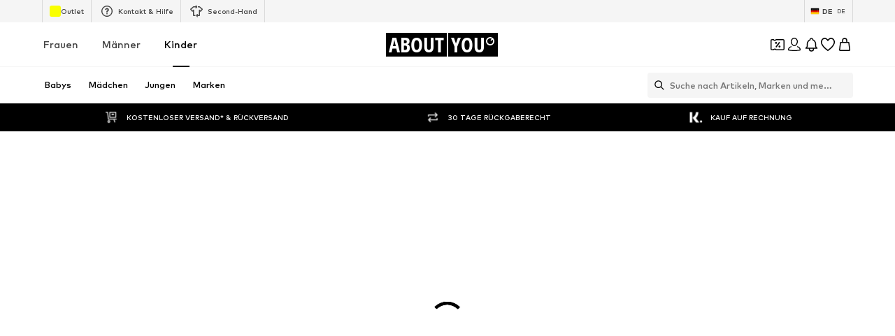

--- FILE ---
content_type: application/javascript
request_url: https://assets.aboutstatic.com/assets/NavigationTreeLoading-Cs-21e8H.js
body_size: 2239
content:
import{r as w,ez as v,j as t,_ as d,q as y,at as P,F as C,an as L,C as p,p as m,eA as B,az as R,ah as D,I as E,d5 as G,b$ as O,eB as _,a9 as z,eC as U,bZ as F,aJ as H,Q as K,K as Q,b as W,n as M,eD as X,eE as Z,s as Y,G as $,o as q,S as x,cp as J}from"./index-4gcNMN6w.js";const V=({to:e,className:i,dataTestId:a,considerScrollTopAnchor:n,children:r,"aria-label":o})=>{const s=w.useRef(null),l=v({to:e,considerScrollTopAnchor:n});return w.useEffect(()=>{const c=s.current,h=u=>{(u.key==="Enter"||u.key===" ")&&l(u)};return c==null||c.addEventListener("keydown",h),()=>c==null?void 0:c.removeEventListener("keydown",h)},[s,l]),t.jsx("button",{"data-testid":a,ref:s,className:i,onClick:l,role:"link","aria-label":o,children:r})},N=y(["align-items:center;position:relative;display:flex;cursor:pointer;list-style:none;box-sizing:border-box;font-weight:",";"," ",";"],({$active:e})=>e?C.bold:C.light,({$backgroundColor:e})=>e&&y(["width:fit-content;&:before{content:'';position:absolute;left:-6px;top:3px;z-index:",";width:calc(100% + 12px);height:calc(100% - 4px);border-radius:4px;background-color:",";}"],L.CATEGORY_TREE_BACKGROUND,e),({$level:e})=>k[e]||k.default),ee=d(P).withConfig({componentId:"sc-57e86388-0"})(["",""],N),te=d(V).withConfig({componentId:"sc-57e86388-1"})(["",""],N),se=d.span.withConfig({componentId:"sc-57e86388-2"})(["transition:opacity 100ms ease-in-out;z-index:",";color:",";"],L.ONE,({$textColor:e,$disabled:i})=>e||(i?p.Grey2:p.Black)),k={0:y(["font-size:",";padding:6px 0;line-height:",";font-weight:",";"],m.px18,m.px24,({$active:e})=>e?C.bold:C.mediumBold),1:y(["font-size:",";line-height:",";padding:4px 0;"],m.px14,m.px20),default:y(["font-size:",";line-height:",";padding:4px 0;",""],m.px12,m.px18,({$showChildrenInBold:e})=>e&&`font-weight: ${C.bold};`)},ie=d.ul.withConfig({componentId:"sc-57e86388-3"})(["display:flex;flex-direction:column;align-items:flex-start;margin:0;padding:4px 0;",";"],({$level:e})=>y(["padding-left:",";"],I[e]||I.default)),I={0:"5%",1:"8%",default:"8%"},ne=d(B).withConfig({componentId:"sc-57e86388-4"})(["display:inline-block;vertical-align:text-top;margin-left:0.5rem;"]),ae=({nodes:e,trackOrigin:i,testId:a,useButtonLink:n,allDealItems:r,...o})=>t.jsx("nav",{"data-testid":a||"navigationTree",...o,onClick:i,children:t.jsxs("ul",{children:[r,e.map((s,l)=>t.jsx(A,{node:{...s,icon:s.icon},level:0,useButtonLink:n},l))]})}),A=({node:e,level:i,showChildrenInBold:a,useButtonLink:n})=>{var u;const r=e.active||i>0&&!e.disabled?`linkActive-${e.id}`:`linkInactive-${e.id}`,o=R(),s=!e.textColor&&!e.disabled?e.active?p.Black:p.Grey0:e.textColor,l=v({to:e.targetPath,considerScrollTopAnchor:!0}),c=g=>{e.targetPath&&(l==null||l(g))},h={to:n&&e.targetPath?e.targetPath:e.path,$active:e.active,$current:e.current,$level:i,$isRTL:o,$showChildrenInBold:a,$backgroundColor:e.current?p.Grey4:void 0};return t.jsxs(t.Fragment,{children:[t.jsx(T,{children:n?t.jsx(te,{dataTestId:r,considerScrollTopAnchor:!0,"aria-label":void 0,...h,children:t.jsx(j,{node:e,nodeColor:s})}):t.jsx(ee,{"data-testid":r,component:e.disabled?re:void 0,considerScrollTopAnchor:!0,onClick:c,"aria-label":void 0,...h,children:t.jsx(j,{node:e,nodeColor:s})})}),e.active&&((u=e.children)!=null&&u.length)?t.jsx(T,{children:t.jsx(ie,{"data-testid":`childTree-${e.id}`,$level:i,children:e.children.map((g,S)=>t.jsx(A,{node:{...g,textColor:g.disabled?void 0:p.Black},level:i+1,showChildrenInBold:e.current,useButtonLink:n},S))})}):null]})},j=({node:e,nodeColor:i})=>{var a;return t.jsxs(t.Fragment,{children:[t.jsx(se,{$textColor:i,$disabled:e.disabled,children:e.label}),e.icon&&t.jsx(ce,{fill:e.icon.color.hex,size:"XS",asset:e.icon.icon,"data-testid":"saleIcon"}),(a=e.badges)!=null&&a.length?t.jsx(oe,{entries:e.badges.map(n=>({kind:"GENERIC",...n})),disableRoundedCorners:!1,testId:`badgeList-${e.id}`}):null]})},re=({href:e,navigate:i,onClick:a,...n})=>{const r=D(),o=()=>{a(),r.pushWithScrollTopAnchor(e)};return t.jsx("button",{onClick:o,...n})},oe=d(ne).withConfig({componentId:"sc-37482c33-0"})(["display:flex;align-items:center;max-width:40%;"]),ce=d(E).withConfig({componentId:"sc-37482c33-1"})(["margin-left:4px;"]),T=d.li.withConfig({componentId:"sc-37482c33-2"})(["width:100%;"]),le=()=>{const e=G(),i=O();return w.useCallback(({path:a,config:n})=>{if(n!=null&&n.includedUrlParams){const c=new URLSearchParams(e()),[h,u]=a.split("?"),g=new URLSearchParams(u);return c.forEach((S,b)=>{n.includedUrlParams.has(b)&&g.set(b,S)}),c.toString()?`${h}?${g}`:h||"/"}const r=n!=null&&n.excludeUrlParams?_(e(),n.excludeUrlParams):e(),[o,s]=a.split("?");return new URLSearchParams(s).forEach((c,h)=>{r.set(h,c)}),r.toString()?`${o}?${r}`:o||"/"},[i])},de=()=>{const{targetGroup:e}=z(),i=U();return i?e===F.MALE?{url:i.maleTopBanner.path}:{url:i.femaleTopBanner.path}:null},Se=({categoryTree:e,trackOriginKey:i,excludeUrlParams:a,useButtonLink:n,...r})=>{e.length||H.error("@aboutyou/logic-components","GetTreeNavigation failed to return valid response");const o=ue({categoryTree:e,excludeUrlParams:a}),s=K(),l=Q(),c=()=>{l(i)(),s({eventType:"click",label:"sub_category",name:"sub_category"})};return t.jsx(ae,{nodes:o,trackOrigin:c,useButtonLink:n,allDealItems:t.jsx(xe,{}),...r})},he=(e,i)=>{var a,n,r;if(i&&((a=e.reductionType)==null?void 0:a.$case)==="couponReduction")return{icon:$.CouponNav,color:{hex:p.PrimaryCoupon}};if(((n=e.reductionType)==null?void 0:n.$case)==="discountReduction")return{...(r=e.reductionType)==null?void 0:r.discountReduction,icon:$.Sale}},ue=({categoryTree:e,excludeUrlParams:i=[]})=>{const a=le(),{isActive:n}=W("high_tier_coupons"),r=s=>s.category.targetPath||!s.productCount?s.category.path:s.link.url&&!i.includes("sort")?a({path:s.link.url,config:{includedUrlParams:new Set(["sort"])}}):a({path:s.category.path,config:{excludeUrlParams:new Set(["path",...i])}}),o=s=>({active:s.active,current:s.current,disabled:!s.productCount,textColor:s.productCount?s.textColor:p.Grey2,id:s.category.id,label:s.category.name,path:r(s),badges:s.badges,children:s.children.map(o),targetPath:s.category.targetPath?a({path:s.category.targetPath,config:{excludeUrlParams:new Set(["path",...i])}}):void 0,icon:he(s,n)});return e.map(o)},pe=()=>E,ge=Y(pe())({name:"StyledSaleIcon",class:"s1w1rd6m",propsAsIs:!0}),xe=()=>{var r;const{t:e}=M(),i=de(),a=X(),n=Z();return!i||n?null:t.jsx(ye,{children:t.jsxs(fe,{to:(r=i.url)!=null?r:"","aria-label":void 0,children:[t.jsx(me,{size:"px18",weight:"mediumBold",$textColor:a,children:e("All Deal Items")}),t.jsx(ge,{fill:a,size:"XS",asset:$.Sale})]})})},me=d(q).withConfig({componentId:"sc-f8641fe0-0"})(["color:",";"],({$textColor:e="black"})=>e),fe=d(P).withConfig({componentId:"sc-f8641fe0-1"})(["display:flex;align-items:center;padding:6px 0;"]),ye=d.li.withConfig({componentId:"sc-f8641fe0-2"})(["width:100%;"]),we=({className:e,style:i})=>t.jsxs("div",{className:e,style:i,children:[t.jsx(x,{$width:"120%",$height:"22px",style:{marginTop:J}}),t.jsx(f,{$width:"70%",$height:"18px"}),t.jsx(f,{$width:"80%",$height:"18px"}),t.jsx(f,{$width:"70%",$height:"18px"}),t.jsx(f,{$width:"80%",$height:"18px"}),t.jsx(f,{$width:"70%",$height:"18px"}),t.jsx(f,{$width:"80%",$height:"18px"}),t.jsx(x,{$width:"120%",$height:"22px"}),t.jsx(x,{$width:"120%",$height:"22px"}),t.jsx(x,{$width:"120%",$height:"22px"}),t.jsx(x,{$width:"120%",$height:"22px"}),t.jsx(x,{$width:"120%",$height:"22px"})]}),f=d(x).withConfig({componentId:"sc-43d9b455-0"})(["margin-left:1rem;"]);export{we as N,Se as a,de as b,le as u};
//# sourceMappingURL=NavigationTreeLoading-Cs-21e8H.js.map


--- FILE ---
content_type: application/javascript
request_url: https://assets.aboutstatic.com/assets/CategoryLegacy.eager-CmS03DgA.js
body_size: 9342
content:
const __vite__mapDeps=(i,m=__vite__mapDeps,d=(m.f||(m.f=[typeof window !== 'undefined' ? window.setClientPublicPath("assets/service.grpc-BApYWJaB.js") : "/assets/service.grpc-BApYWJaB.js",typeof window !== 'undefined' ? window.setClientPublicPath("assets/index-4gcNMN6w.js") : "/assets/index-4gcNMN6w.js",typeof window !== 'undefined' ? window.setClientPublicPath("assets/colors-B7cuNkl8.js") : "/assets/colors-B7cuNkl8.js",typeof window !== 'undefined' ? window.setClientPublicPath("assets/translateGender-BjUDuE4D.js") : "/assets/translateGender-BjUDuE4D.js",typeof window !== 'undefined' ? window.setClientPublicPath("assets/footer-Cbaq-N--.js") : "/assets/footer-Cbaq-N--.js",typeof window !== 'undefined' ? window.setClientPublicPath("assets/size_charts-DD1oEZiF.js") : "/assets/size_charts-DD1oEZiF.js",typeof window !== 'undefined' ? window.setClientPublicPath("assets/gender_switch_element-CoLlPePX.js") : "/assets/gender_switch_element-CoLlPePX.js",typeof window !== 'undefined' ? window.setClientPublicPath("assets/product_section-B6WaF5XX.js") : "/assets/product_section-B6WaF5XX.js",typeof window !== 'undefined' ? window.setClientPublicPath("assets/service.grpc-rfmX0CSS.js") : "/assets/service.grpc-rfmX0CSS.js",typeof window !== 'undefined' ? window.setClientPublicPath("assets/service.grpc-B7M0MGll.js") : "/assets/service.grpc-B7M0MGll.js",typeof window !== 'undefined' ? window.setClientPublicPath("assets/content_blocks--AF6V6lH.js") : "/assets/content_blocks--AF6V6lH.js",typeof window !== 'undefined' ? window.setClientPublicPath("assets/service.grpc-BSce9uQI.js") : "/assets/service.grpc-BSce9uQI.js",typeof window !== 'undefined' ? window.setClientPublicPath("assets/stream_v2-DhonAfaN.js") : "/assets/stream_v2-DhonAfaN.js",typeof window !== 'undefined' ? window.setClientPublicPath("assets/stream_progress-CiFnuw2u.js") : "/assets/stream_progress-CiFnuw2u.js",typeof window !== 'undefined' ? window.setClientPublicPath("assets/StreamGenderSwitch.eager-DqaH_4sP.js") : "/assets/StreamGenderSwitch.eager-DqaH_4sP.js",typeof window !== 'undefined' ? window.setClientPublicPath("assets/StreamGenderSwitch-BVBmW-dW.js") : "/assets/StreamGenderSwitch-BVBmW-dW.js",typeof window !== 'undefined' ? window.setClientPublicPath("assets/HeroNotificationInDiscountBanner-C_UPJz2_.js") : "/assets/HeroNotificationInDiscountBanner-C_UPJz2_.js",typeof window !== 'undefined' ? window.setClientPublicPath("assets/BasketFlyout-BVKq0b6P.js") : "/assets/BasketFlyout-BVKq0b6P.js",typeof window !== 'undefined' ? window.setClientPublicPath("assets/BasketUrgencyHint-B6FJ-2S8.js") : "/assets/BasketUrgencyHint-B6FJ-2S8.js",typeof window !== 'undefined' ? window.setClientPublicPath("assets/useIsMounted-DoXfRNJt.js") : "/assets/useIsMounted-DoXfRNJt.js",typeof window !== 'undefined' ? window.setClientPublicPath("assets/Sizes.eager-DonH7uu1.js") : "/assets/Sizes.eager-DonH7uu1.js",typeof window !== 'undefined' ? window.setClientPublicPath("assets/PriceBox-Q84_jjuC.js") : "/assets/PriceBox-Q84_jjuC.js",typeof window !== 'undefined' ? window.setClientPublicPath("assets/header-background-expanded-CV3aIiMU.js") : "/assets/header-background-expanded-CV3aIiMU.js",typeof window !== 'undefined' ? window.setClientPublicPath("assets/FadeTransition-BGX5LwBD.js") : "/assets/FadeTransition-BGX5LwBD.js",typeof window !== 'undefined' ? window.setClientPublicPath("assets/useGetBasketPageSection-9zKel0As.js") : "/assets/useGetBasketPageSection-9zKel0As.js",typeof window !== 'undefined' ? window.setClientPublicPath("assets/MerchantLegalInfoWrapperHandler-DfbItJ1l.js") : "/assets/MerchantLegalInfoWrapperHandler-DfbItJ1l.js",typeof window !== 'undefined' ? window.setClientPublicPath("assets/BadgeList-t0iWqzgy.js") : "/assets/BadgeList-t0iWqzgy.js",typeof window !== 'undefined' ? window.setClientPublicPath("assets/defaults-D6ii8dD8.js") : "/assets/defaults-D6ii8dD8.js",typeof window !== 'undefined' ? window.setClientPublicPath("assets/Tooltip-A4NfU1wd.js") : "/assets/Tooltip-A4NfU1wd.js",typeof window !== 'undefined' ? window.setClientPublicPath("assets/useTilesSlider-BkAdziTX.js") : "/assets/useTilesSlider-BkAdziTX.js",typeof window !== 'undefined' ? window.setClientPublicPath("assets/assertThisInitialized-Bq-G7IiO.js") : "/assets/assertThisInitialized-Bq-G7IiO.js",typeof window !== 'undefined' ? window.setClientPublicPath("assets/useADPPreload-B_zEO7qC.js") : "/assets/useADPPreload-B_zEO7qC.js",typeof window !== 'undefined' ? window.setClientPublicPath("assets/CouponCard-CqZ5v-Ym.js") : "/assets/CouponCard-CqZ5v-Ym.js",typeof window !== 'undefined' ? window.setClientPublicPath("assets/BrandLogo-D7mlq6UU.js") : "/assets/BrandLogo-D7mlq6UU.js",typeof window !== 'undefined' ? window.setClientPublicPath("assets/CouponInfoContentPopper-BGmFhJl6.js") : "/assets/CouponInfoContentPopper-BGmFhJl6.js",typeof window !== 'undefined' ? window.setClientPublicPath("assets/HorizontalList-BtxzUyfo.js") : "/assets/HorizontalList-BtxzUyfo.js",typeof window !== 'undefined' ? window.setClientPublicPath("assets/useFacebookLoginHandler-CIqUNyoM.js") : "/assets/useFacebookLoginHandler-CIqUNyoM.js",typeof window !== 'undefined' ? window.setClientPublicPath("assets/SizeAdvisorWidget-CrP_dz6v.js") : "/assets/SizeAdvisorWidget-CrP_dz6v.js",typeof window !== 'undefined' ? window.setClientPublicPath("assets/Dropdown-DLVJLlQm.js") : "/assets/Dropdown-DLVJLlQm.js",typeof window !== 'undefined' ? window.setClientPublicPath("assets/Checkbox-Ca5BAnpL.js") : "/assets/Checkbox-Ca5BAnpL.js",typeof window !== 'undefined' ? window.setClientPublicPath("assets/Headings-BmLrLeZW.js") : "/assets/Headings-BmLrLeZW.js",typeof window !== 'undefined' ? window.setClientPublicPath("assets/HorizontalSlider-D0hsi0M7.js") : "/assets/HorizontalSlider-D0hsi0M7.js",typeof window !== 'undefined' ? window.setClientPublicPath("assets/Advertisement-CZsSWL0Q.js") : "/assets/Advertisement-CZsSWL0Q.js",typeof window !== 'undefined' ? window.setClientPublicPath("assets/useProductStreamDisplayState-Btb5SLsl.js") : "/assets/useProductStreamDisplayState-Btb5SLsl.js",typeof window !== 'undefined' ? window.setClientPublicPath("assets/InitializeAbTestsConditionally.eager-C6SnnRUl.js") : "/assets/InitializeAbTestsConditionally.eager-C6SnnRUl.js",typeof window !== 'undefined' ? window.setClientPublicPath("assets/FilterSectionSorting-C4xpsfrE.js") : "/assets/FilterSectionSorting-C4xpsfrE.js",typeof window !== 'undefined' ? window.setClientPublicPath("assets/Toggle-BLGDKfYd.js") : "/assets/Toggle-BLGDKfYd.js",typeof window !== 'undefined' ? window.setClientPublicPath("assets/getCategoryTreeNavigationMock-hR5Pt1xL.js") : "/assets/getCategoryTreeNavigationMock-hR5Pt1xL.js",typeof window !== 'undefined' ? window.setClientPublicPath("assets/useAnyFilterFlyoutOpened-bqYuBD7H.js") : "/assets/useAnyFilterFlyoutOpened-bqYuBD7H.js",typeof window !== 'undefined' ? window.setClientPublicPath("assets/StreamHeaderErrorView-DMxLh_xc.js") : "/assets/StreamHeaderErrorView-DMxLh_xc.js",typeof window !== 'undefined' ? window.setClientPublicPath("assets/transforms-DHIZNfA4.js") : "/assets/transforms-DHIZNfA4.js",typeof window !== 'undefined' ? window.setClientPublicPath("assets/OutfitSlider-wKB-67Xz.js") : "/assets/OutfitSlider-wKB-67Xz.js",typeof window !== 'undefined' ? window.setClientPublicPath("assets/useSuccessFlyoutOpenedState-aAbIKnOU.js") : "/assets/useSuccessFlyoutOpenedState-aAbIKnOU.js",typeof window !== 'undefined' ? window.setClientPublicPath("assets/ProductStreamStructureMarkup-c-IsN03v.js") : "/assets/ProductStreamStructureMarkup-c-IsN03v.js",typeof window !== 'undefined' ? window.setClientPublicPath("assets/FollowBrand-BPB0jJAn.js") : "/assets/FollowBrand-BPB0jJAn.js",typeof window !== 'undefined' ? window.setClientPublicPath("assets/trackContentInteraction-o-m7Okti.js") : "/assets/trackContentInteraction-o-m7Okti.js",typeof window !== 'undefined' ? window.setClientPublicPath("assets/CardImage-CbwF_tj_.js") : "/assets/CardImage-CbwF_tj_.js",typeof window !== 'undefined' ? window.setClientPublicPath("assets/UspList-Bg7pZwcQ.js") : "/assets/UspList-Bg7pZwcQ.js",typeof window !== 'undefined' ? window.setClientPublicPath("assets/useOnPushNotificationToggle-D6kfYBca.js") : "/assets/useOnPushNotificationToggle-D6kfYBca.js",typeof window !== 'undefined' ? window.setClientPublicPath("assets/useAutoAddToWishlist-C2XJ3gNv.js") : "/assets/useAutoAddToWishlist-C2XJ3gNv.js",typeof window !== 'undefined' ? window.setClientPublicPath("assets/HorizontalSponsoredPlacementContainer-C8E1GOIN.js") : "/assets/HorizontalSponsoredPlacementContainer-C8E1GOIN.js",typeof window !== 'undefined' ? window.setClientPublicPath("assets/Breadcrumbs-B1s4Isba.js") : "/assets/Breadcrumbs-B1s4Isba.js",typeof window !== 'undefined' ? window.setClientPublicPath("assets/useIsInitialStreamRequestEmpty-DfAMs6dG.js") : "/assets/useIsInitialStreamRequestEmpty-DfAMs6dG.js",typeof window !== 'undefined' ? window.setClientPublicPath("assets/InteractiveProductTile-DqcDfVs_.js") : "/assets/InteractiveProductTile-DqcDfVs_.js",typeof window !== 'undefined' ? window.setClientPublicPath("assets/useLastSeenProductIds-DbhYg4lK.js") : "/assets/useLastSeenProductIds-DbhYg4lK.js",typeof window !== 'undefined' ? window.setClientPublicPath("assets/ProductMiniAdpWithBasketFlyout-BWdsJyGv.js") : "/assets/ProductMiniAdpWithBasketFlyout-BWdsJyGv.js",typeof window !== 'undefined' ? window.setClientPublicPath("assets/ProductMiniAdp-CWhPKK-L.js") : "/assets/ProductMiniAdp-CWhPKK-L.js",typeof window !== 'undefined' ? window.setClientPublicPath("assets/NavigationTreeLoading-Cs-21e8H.js") : "/assets/NavigationTreeLoading-Cs-21e8H.js"])))=>i.map(i=>d[i]);
import{ah as L,r as l,hq as we,j as a,_ as g,I as D,C as v,G as B,aj as De,p as Oe,F as Re,q as Ge,o as O,cd as He,a as S,Q as Ne,c6 as A,c7 as Me,bm as Ke,aY as R,c8 as qe,cb as Ve,cc as Ue,D as C,dy as ze,dE as We,dF as $e,d5 as Ye,X as _,dH as Qe,dz as Ze,dA as Xe,dB as Je,dC as et,e8 as tt,dD as at,fJ as rt,hr as st,hs as ot,a6 as nt,ht as $,P as b,s as f,at as it,as as ct,O as G,b0 as dt,K as lt,B as X,b as H,V as J,Y as E,hu as ut,n as N,eC as pt,E as mt,h3 as gt,bQ as yt,hv as ee,hw as ht,hx as St,h4 as ft,hy as _t,U as vt,e7 as Y,aR as Ct,ed as xt,h as Pt,aa as Tt,S as It,a4 as bt,c0 as Et,l as kt,h5 as jt,W as Bt,a3 as At,bM as Lt,bN as Q,bO as Ft,an as wt,bP as te}from"./index-4gcNMN6w.js";import{u as Dt}from"./useADPPreload-B_zEO7qC.js";import{d as Ot,I as Rt,F as Gt,c as Ht,a as Nt,b as Mt,u as Kt}from"./useProductStreamDisplayState-Btb5SLsl.js";import{u as qt,S as Vt}from"./CouponCard-CqZ5v-Ym.js";import{Q as ae,y as M,L as Ut,R as zt}from"./Sizes.eager-DonH7uu1.js";import{u as F,a as Wt}from"./useAnyFilterFlyoutOpened-bqYuBD7H.js";import{w as re,v as se,g as $t,i as oe,x as ne,j as ie}from"./SizeAdvisorWidget-CrP_dz6v.js";import{u as x,c as Yt,a as P}from"./BasketFlyout-BVKq0b6P.js";import{u as k,c as ce,d as K,b as de,e as Qt,f as Zt}from"./HeroNotificationInDiscountBanner-C_UPJz2_.js";import{u as q,d as le,e as ue,M as pe,c as Xt,a as Jt}from"./StreamHeaderErrorView-DMxLh_xc.js";import{S as ea}from"./useAutoAddToWishlist-C2XJ3gNv.js";import{c as ta,B as aa}from"./Advertisement-CZsSWL0Q.js";import{H as ra}from"./HorizontalSponsoredPlacementContainer-C8E1GOIN.js";import{B as sa}from"./BrandLogo-D7mlq6UU.js";import{B as oa}from"./Breadcrumbs-B1s4Isba.js";import{S as na,a as ia,I as ca,u as da,P as la}from"./useIsInitialStreamRequestEmpty-DfAMs6dG.js";import{u as ua,T as pa,P as ma,I as ga}from"./InteractiveProductTile-DqcDfVs_.js";import{u as me}from"./FilterSectionSorting-C4xpsfrE.js";import{a as ya}from"./useLastSeenProductIds-DbhYg4lK.js";import{a as ha,P as Sa}from"./ProductMiniAdpWithBasketFlyout-BWdsJyGv.js";import{G as ge}from"./defaults-D6ii8dD8.js";import{a as fa,N as _a}from"./NavigationTreeLoading-Cs-21e8H.js";const va=e=>{const t=L(),[r,s]=l.useState({});return l.useEffect(()=>t.listen(i=>{s(i.state)}),[]),r?Object.keys(r).some(n=>!!n.includes(we)):!1},Ca=typeof window<"u"?window.setClientPublicPath("assets/bannerBackground-DdW36gOY.svg"):"/assets/bannerBackground-DdW36gOY.svg",xa=l.forwardRef(function(t,r){const{className:s,barText:o,headline:n,subline:i,conditionText:c,onClick:u,setGradientBackground:d}=t,p=()=>{u==null||u()};return a.jsxs(Pa,{"data-testid":t["data-testid"],children:[a.jsxs(Aa,{className:s,onClick:p,ref:r,"aria-label":void 0,children:[a.jsxs(Ia,{$setGradientBackground:d,children:[a.jsx("span",{children:o}),a.jsx(D,{"data-testid":"arrowLongRightIcon",asset:B.ArrowLongRight,size:"XS",fill:v.White})]}),a.jsxs(ba,{"data-add-space":!!c,children:[a.jsx(Ea,{children:a.jsx(D,{"data-testid":"couponIcon",asset:B.Coupon,size:"SS",fill:v.White})}),a.jsxs(ka,{children:[a.jsx(ja,{size:"px14",weight:"mediumHeavy",color:"PrimaryCoupon",children:n}),a.jsx(Ba,{size:"px12",weight:"mediumBold",color:"PrimaryCoupon",children:i})]})]})]}),c&&a.jsx(Ta,{conditions:c,iconSize:"SS",infoIconVariant:"filled"})]})}),Pa=g.div.withConfig({componentId:"sc-7936fd18-0"})(["position:relative;"]),Ta=g(He).withConfig({componentId:"sc-7936fd18-1"})(["&&&&{top:38px;right:20px;background:",";border-radius:100%;}"],v.PrimaryCoupon),Ia=g.div.withConfig({componentId:"sc-7936fd18-2"})(["background-color:",";color:",";font-size:",";font-weight:",";line-height:1.6;padding:4px 21px;display:flex;justify-content:space-between;",""],v.PrimaryCoupon,v.White,Oe.px10,Re.mediumHeavy,({$setGradientBackground:e})=>e&&Ge(["background:linear-gradient( 90deg,#1f4bff 46.15%,#e5177a 74.76%,#e52317 90.03% );"])),ba=g.div.withConfig({componentId:"sc-7936fd18-3"})(["--inline-padding:21px;display:flex;gap:8px;width:100%;padding:12px 21px;background-image:url(",");background-repeat:no-repeat;background-size:cover;padding-right:var(--inline-padding);&[data-add-space='true']{--inline-padding:calc(21px + 28px);}"],Ca),Ea=g.div.withConfig({componentId:"sc-7936fd18-4"})(["align-items:center;aspect-ratio:1/1;background-color:",";border-radius:50%;display:flex;height:34px;justify-content:center;"],v.PrimaryCoupon),ka=g.div.withConfig({componentId:"sc-7936fd18-5"})(["display:flex;flex-direction:column;text-align:left;"]),ja=g(O).withConfig({componentId:"sc-7936fd18-6"})(["line-height:1.42;"]),Ba=g(O).withConfig({componentId:"sc-7936fd18-7"})(["line-height:1.5;"]),Aa=g(De).withConfig({componentId:"sc-7936fd18-8"})(["width:100%;"]),w=()=>{const{appliedQuickFilter:e}=Ot();return e},La=()=>S(()=>import("./service.grpc-BApYWJaB.js"),__vite__mapDeps([0,1,2,3,4,5,6,7]),import.meta.url).then(e=>e.CategoryNavigationService_GetNavigationHeader);La.method="aysa_api.services.category_page.v1.navigation.CategoryNavigationService/GetNavigationHeader";const ye=()=>S(()=>import("./service.grpc-BApYWJaB.js"),__vite__mapDeps([0,1,2,3,4,5,6,7]),import.meta.url).then(e=>e.CategoryNavigationService_GetTreeNavigation);ye.method="aysa_api.services.category_page.v1.navigation.CategoryNavigationService/GetTreeNavigation";const he=()=>S(()=>import("./service.grpc-BApYWJaB.js"),__vite__mapDeps([0,1,2,3,4,5,6,7]),import.meta.url).then(e=>e.CategoryNavigationService_GetHeaderBanner);he.method="aysa_api.services.category_page.v1.navigation.CategoryNavigationService/GetHeaderBanner";const Fa=e=>{const[t,r]=R(!1,{uniqueKey:"browsePageHighTierCouponBanner"});return l.useEffect(()=>{t||r(!0)},[]),a.jsx(qe,{duration:200,mounted:!0,className:e.className,preventAnimationOnMount:e.disableAnimation||t,children:e.children})},wa=e=>{var y;const{banner:t,className:r,disableAnimation:s,enableUrgencyLabel:o}=e,n=L(),i=Ne(),c=A({expiryDate:t.couponExpiryDate,unit:"hours",threshold:12}),d=A({expiryDate:t.couponExpiryDate,unit:"days",threshold:5})||c?`${t.featureTracker.label}|urgent`:t.featureTracker.label,p=t.redeemableDevices?Me(t.redeemableDevices):!1,m=()=>{i({label:d,name:t.featureTracker.name,eventType:"click"}),n.push(t.link.url||"")},{ref:h}=Ke({label:d,name:t.featureTracker.name});return a.jsx("div",{ref:h,children:a.jsx(Fa,{disableAnimation:s,className:r,children:a.jsx(xa,{"data-testid":e["data-testid"]||"CouponBanner",barText:a.jsx(Da,{couponExpiryDate:t.couponExpiryDate,enableUrgencyLabel:!p&&o,header:t.header}),headline:t.headline,subline:t.subline,conditionText:(y=t.info)==null?void 0:y.body,onClick:m,setGradientBackground:o&&!p&&c})})})},Da=({couponExpiryDate:e,header:t,enableUrgencyLabel:r})=>{const s=A({expiryDate:e,unit:"days",threshold:5}),o=A({expiryDate:e,unit:"hours",threshold:12});return!r||!e||!s&&!o?a.jsx(a.Fragment,{children:t}):o?a.jsx(Ve,{couponExpiryDate:e}):a.jsx(Ue,{couponExpiryDate:e})},Se=()=>S(()=>import("./service.grpc-rfmX0CSS.js"),__vite__mapDeps([8,1,2,3,4,5]),import.meta.url).then(e=>e.CategoryMetaService_GetPageMetaData);Se.method="aysa_api.services.category_page.v1.meta.CategoryMetaService/GetPageMetaData";const fe=()=>S(()=>import("./service.grpc-rfmX0CSS.js"),__vite__mapDeps([8,1,2,3,4,5]),import.meta.url).then(e=>e.CategoryMetaService_GetBreadcrumbs);fe.method="aysa_api.services.category_page.v1.meta.CategoryMetaService/GetBreadcrumbs";const Oa=e=>a.jsx(C,{request:_e(),Error:ze,View:Ga,viewProps:e}),_e=()=>{const e=We(),t=$e(),r=x(),s=k(),o=F(),n=Ye(),i=c=>{var m;const u=n({includeUtmParams:!0}),d=n().get("open")==="filterQuestionnaire"&&r.id===195822,p=!!((m=n().get("brand"))!=null&&m.includes("nike-272"));if(d&&!p)throw u.set("brand","nike-272"),rt(`/c/frauen/sport/sportbekleidung/sportwaesche/sport-bhs-195822?${u.toString()}`,302);return e(c)};return _(Se,{category:{identifier:r},pagination:re(1),appliedFilters:{filters:s,quickFilter:{}},url:t},{keepPreviousData:!1,disabled:o,validateData:i,validateError:Qe})},Ra=({meta:e,recommendedTargetGroup:t})=>{const{isTargetGroupUpdating:r}=Ze(t),s=Yt();if(!Xe(e))return null;const o=e.type.seoData,[n,i]=Je(et(o.elements));return a.jsxs(a.Fragment,{children:[!r&&!!s&&a.jsx(tt,{breadcrumbsPath:s,pageTitle:o.title}),a.jsx(at,{meta:n,link:i,children:a.jsx("title",{"data-testid":"MetaTitle",children:o.title})})]})},Ga=l.memo(Ra),V=e=>{const t=l.useRef(void 0),r=_e(),s=st(),[o,n]=l.useState(void 0);return l.useEffect(()=>{if(!r.isLoading)return t.current=setTimeout(()=>{n(`${e}-${s}`)},1e3),()=>{clearTimeout(t.current)}},[e,s,r.isLoading]),o},Ha=({advertisement:e})=>{var p,m,h,y,T;const t=V((p=e.promotionTracking)==null?void 0:p.id),{shouldHideBasBanner:r,activateABTestAYOBasBanner:s,isAYOBasBanner:o}=ot(),n=nt();l.useEffect(()=>{var I;o((I=e==null?void 0:e.targetUrl)==null?void 0:I.url)&&s()},[s,o,e]);const i=ta(e);if(i===null)return a.jsx($,{basPromotionSource:b.BasCategoryHeader});const{targetUrl:c,promotionTracking:u}=i;if(o(c)&&r)return a.jsx($,{basPromotionSource:b.BasCategoryHeader});const d=a.jsx(Ma,{testId:"BannerImage",url:e.image.url,disableFixedRatio:!0});return a.jsxs(qa,{disabled:!t,promotion:{advertisement:{promotionId:(m=u==null?void 0:u.id)!=null?m:"",id:i.id,path:c||"",name:((h=e.promotionTracking)==null?void 0:h.name)||e.image.description},source:b.BasCategoryHeader},streamPosition:0,threshold:.5,triggerOnce:!0,children:[c===void 0?d:a.jsx(it,{to:c||"","aria-label":n(c),children:d}),((T=(y=e.infoIcon)==null?void 0:y.cta)==null?void 0:T.linkTarget.url)&&a.jsx(ct,{to:e.infoIcon.cta.linkTarget.url,"aria-label":n(e.infoIcon.cta.linkTarget.url)})]},t)},Na=()=>aa,Ma=f(Na())({name:"StyledBannerImage",class:"slyydek",propsAsIs:!0}),Ka=()=>G,qa=f(Ka())({name:"StyledTrackPromotions",class:"sbag6wq",propsAsIs:!0}),Va=({color:e,cta:t,headline:r,image:s,promotionTracking:o,sponsored:n,brand:i,targetUrl:c})=>{var m;const{device:u}=dt(),d=lt(),p=V(o.promotionId);return a.jsx(G,{disabled:!p,promotion:{advertisement:{id:Number((m=o.destination)==null?void 0:m.split("|")[1]),name:o.promotionName,path:c.url,promotionId:o.promotionId,locationId:o.locationId,creativeName:o.creativeName},source:b.BasCategoryHeader},streamPosition:0,threshold:.5,triggerOnce:!0,children:a.jsxs(Wa,{contentAlignment:"start",color:e,image:s,targetUrl:c.url,onClick:()=>{d(o.locationId)()},promotionTracking:o,brand:i,sponsored:n,children:[a.jsxs($a,{children:[a.jsx(Qa,{color:"White",children:r}),(t==null?void 0:t.label)&&a.jsxs(Xa,{"aria-label":void 0,"aria-hidden":u==="mobile",disableShadow:!0,children:[t.label,a.jsx(D,{asset:B.RightArrowSharpEdges,size:"XS",fill:"White"})]})]}),i&&a.jsx(tr,{$hasImage:!!i.deprecatedWhiteLogoImage,name:i.name,image:i.deprecatedWhiteLogoImage,maxHeight:"40px",showTooltip:!1})]})},p)},Ua=()=>ra,za=()=>e=>e.sponsored?"20px":0,Wa=f(Ua())({name:"StyledHorizontalSponsoredPlacementContainer",class:"shl3fih",propsAsIs:!0,vars:{"shl3fih-0":[za()]}}),$a=f("div")({name:"Wrapper",class:"w2t0tmg",propsAsIs:!1}),Ya=()=>O,Qa=f(Ya())({name:"Headline",class:"hsajqrv",propsAsIs:!0}),Za=()=>X,Xa=f(Za())({name:"CTA",class:"c1t2ri1x",propsAsIs:!0}),Ja=()=>sa,er=()=>e=>e.$hasImage?"20%":"min-content",tr=f(Ja())({name:"StyledBrandLogo",class:"sfir0ju",propsAsIs:!0,vars:{"sfir0ju-0":[er()]}}),ar=()=>{const e=V(b.BasCategoryHeader);return a.jsx(G,{disabled:!e,promotion:{source:"monitoring",originalSource:b.BasCategoryHeader,advertisement:{id:"monitoring",name:"monitoring"}},streamPosition:0,threshold:.5,triggerOnce:!0},e)},rr=({type:e,highTierCouponBanner:t})=>{const{isActive:r}=H("high_tier_coupons"),s=l.useMemo(()=>{switch(e==null?void 0:e.$case){case"advertisement":return a.jsx(Ha,{advertisement:e.advertisement});case"sponsoredContent":return a.jsx(Va,{...e.sponsoredContent});default:return a.jsx(ar,{})}},[e]);return a.jsxs(a.Fragment,{children:[s,t&&r&&a.jsx(wa,{banner:t})]})},sr=({renderingPriority:e})=>a.jsx(C,{request:or(),Error:null,View:rr,renderingPriority:e}),or=()=>{const e=x(),t=P(),r=J();return _(he,{category:{identifier:e},session:r,reductionsState:E()},{keepPreviousData:!0,transformCacheKey:t,nonEssential:!0,retry:!1})},ve=()=>S(()=>import("./service.grpc-B7M0MGll.js"),__vite__mapDeps([9,1,5,2,3,4,10,6]),import.meta.url).then(e=>e.CategoryFiltersService_GetFilters);ve.method="aysa_api.services.category_page.v1.filters.CategoryFiltersService/GetFilters";const Ce=()=>{const e=k(),t=w(),r=x(),s=J(),o=ce(),n=nr(),i=E();return _(ve,{appliedFilters:{filters:e,quickFilter:t,liveAt:o?{minDate:o}:void 0},category:{identifier:r},reductionsState:i,session:s,sortOptions:null},{keepPreviousData:!0,transformCacheKey:n})},nr=()=>{const e=P(),t=l.useRef(ut());return l.useCallback(r=>{const{params:s,...o}=e(r);return{...o,params:{...s,favorite:t}}},[e,t])},ir=e=>a.jsx(C,{request:Ce(),Error:Gt,Loading:Rt,View:t=>a.jsx(Ht,{showPersonalizedFilters:!0,...t}),viewProps:e}),cr=()=>{const{t:e}=N(),t=L(),r=pt();return a.jsx(mt,{"data-testid":"ProductStreamEmptyDealTab",asset:a.jsx(ca,{asset:B.EmptySearch}),title:a.jsx(ia,{as:"h1",children:e("We are sorry, no Deals are available!")}),subtitle:e("There are no search results available for the category and filter selection, you have chosen."),cta:a.jsx(na,{disableShadow:!0,type:"secondary",onClick:()=>{r!=null&&r.linkTarget&&t.push(r.linkTarget.url)},children:e("All deal items")})})},dr=()=>{var i;const{isActive:e}=H("cp_load_more_button"),t=gt(),r=L(),s=(i=r.location.state)==null?void 0:i.wasLoadMoreButtonClicked,o=()=>{r.replace({...r.location,state:{wasLoadMoreButtonClicked:!0}})};return{shouldShowLoadMoreButton:l.useMemo(()=>!(!e||s||!t()),[t,e,s]),onClick:o}},lr=()=>yt("campaign-sticky-bar"),ur=()=>{const e=ee(),t=ht();l.useEffect(()=>{e||t("ab_personalized_product_injections_1")},[t,e])};var pr=function(e){return e[e.UNSPECIFIED=0]="UNSPECIFIED",e[e.SIZE_FINDER=1]="SIZE_FINDER",e[e.USER_SIZES=3]="USER_SIZES",e}({});const mr=()=>S(()=>import("./service.grpc-BSce9uQI.js"),__vite__mapDeps([11,1,2,3,4,5,6,12,7,13]),import.meta.url).then(e=>e.CategoryStreamService_GetGenderSwitch);mr.method="aysa_api.services.category_page.v1.stream.CategoryStreamService/GetGenderSwitch";const xe=()=>S(()=>import("./service.grpc-BSce9uQI.js"),__vite__mapDeps([11,1,2,3,4,5,6,12,7,13]),import.meta.url).then(e=>e.CategoryStreamService_GetAdditionalProductStreamV2);xe.method="aysa_api.services.category_page.v1.stream.CategoryStreamService/GetAdditionalProductStreamV2";const Pe=()=>S(()=>import("./service.grpc-BSce9uQI.js"),__vite__mapDeps([11,1,2,3,4,5,6,12,7,13]),import.meta.url).then(e=>e.CategoryStreamService_GetProductStreamV2);Pe.method="aysa_api.services.category_page.v1.stream.CategoryStreamService/GetProductStreamV2";const Te=()=>S(()=>import("./service.grpc-BSce9uQI.js"),__vite__mapDeps([11,1,2,3,4,5,6,12,7,13]),import.meta.url).then(e=>e.CategoryStreamService_GetProductStreamPageV2);Te.method="aysa_api.services.category_page.v1.stream.CategoryStreamService/GetProductStreamPageV2";const gr=({uniqueKey:e})=>{const t=ya(),r=l.useMemo(()=>t.filter(i=>!!i.lastSeenAt),[t]),[s]=R(r,{uniqueKey:`maybe_stale_last_seen_products::${e}`}),o=St();return ee()?[]:o?s:r},Z=()=>{const e=k(),t=w(),r=ce(),{sorting:s}=me(),o=ft(),n=x(),i=P(),{basketToken:c}=q({uniqueKey:"category_stream"}),{session:u,refetchesDisabled:d}=ae(),p=va(),{keepPreviousData:m,resetOnFetchEnd:h}=le(),y=M(),T=K(),I=gr({uniqueKey:"category_stream"}),j=_(Pe,{category:{identifier:n},pagination:re(1),appliedFilters:{filters:e,quickFilter:t,liveAt:r?{minDate:r}:void 0},session:u,sortOptions:se(s),firstProductIds:o,automaticSizeFilter:pr.UNSPECIFIED,showSizeFinderBadges:!1,showSizeFinderProfileCompletionHints:!1,reductionsState:E(),basketToken:c,preferredProductImageType:y,enableFitmatch:!1,fitmatchScanningCapableDevice:!1,enableAiuta:!1,sortingChannel:T,lastSeenProducts:I},{retry:1,disabled:p||d,transformCacheKey:i,keepPreviousData:m});return ue(j,h),j},yr=({token:e})=>{const t=P(),r=_t(),s=F(),{keepPreviousData:o,resetOnFetchEnd:n}=le(),{basketToken:i}=q({uniqueKey:"category_stream"}),c=K(),u=M(),d=_(Te,{session:r,reductionsState:E(),basketToken:i,preferredProductImageType:u,streamState:e,sortingChannel:c},{retry:1,disabled:s,transformCacheKey:t,keepPreviousData:o});return ue(d,n),d};var fs=function(e){return e.all="false",e.deals="true",e}({});function hr(){const{filters:e}=de();return e.get("hasCampaignReduction")}const Ie=e=>{const t=k(),r=w(),{sorting:s}=me(),o=x(),n=P(),i=F(),{basketToken:c}=q({uniqueKey:"additional__product_stream"}),{session:u,refetchesDisabled:d}=ae(),p=M(),m=vt(),h=K();return _(xe,{category:{identifier:o},pagination:{offset:(e-1)*Y,limit:Y},appliedFilters:{filters:t,quickFilter:r},sortOptions:se(s),session:u,reductionsState:E(),basketToken:c,preferredProductImageType:p,sortingChannel:h},{disabled:i||!m||d,transformCacheKey:n})},Sr=()=>{const{t:e}=N();return a.jsx("div",{children:e("Oops! Something went wrong!")})},fr=({renderingPriority:e,...t})=>a.jsx(C,{request:Ie(t.page),Loading:$t,Error:Sr,viewProps:t,renderingPriority:e,View:({preferredProductImageType:r,itemsPreferences:s,...o})=>{const n=r?{...s,preferredProductImageType:r}:s;return a.jsx(pe,{...o,itemsPreferences:n})}}),_r=l.memo(fr),vr="category_additional_product_stream_current_page",Cr="category_additional_product_stream_last_visible_items",xr=({renderingPriority:e,gridColumns:t,preferredProductImageType:r,inlineBASPlacements:s,loadMoreComponentDisplayConfig:o,constrainStoryTilesToViewportBoundary:n,onClickAddCta:i,ProductTileComponent:c,layoutConfig:u})=>{const[d,p]=R(1,{uniqueKey:vr}),m=oe({uniqueKey:Cr}),{isNextPageReady:h}=Wt(d,Ie);return a.jsxs(a.Fragment,{children:[a.jsx(Pr,{columns:t,enableEnhancedTileRendering:!0,uniqueKey:"additionalProductStream",children:Ct(1,d+1).map(y=>a.jsx(_r,{renderingPriority:e,page:y,gridColumns:t,preferredProductImageType:ne(r),inlineBASPlacements:s,constrainStoryTilesToViewportBoundary:n,onClickAddCta:i,shallowRenderingState:m,ProductTileComponent:c,layoutConfig:u},y))}),h&&a.jsx(ha,{currentPage:d,setCurrentPage:p,loadMoreComponentDisplayConfig:o})]})},Pr=g(ge).withConfig({componentId:"sc-98e3a58c-0"})(["",""],ie),Tr="category_product_stream_last_visible_items",Ir=({constrainStoryTilesToViewportBoundary:e,gridColumns:t,preferredProductImageType:r,inlineBASPlacements:s,loadMoreComponentDisplayConfig:o,renderingPriority:n,onClickAddCta:i,addCtaVisibility:c,addCtaTitle:u,showLowStockHint:d=!1,onTileVisible:p,layoutConfig:m,productTileGalleryMode:h,enableDiscountTabs:y,interactiveHoverMode:T,enableImageGalleryAnimation:I,ProductTileComponent:j,enableOutfitSlider:U})=>{const{pages:z,isNextPageReady:Ee,mountNextPage:ke,endOfStreamReached:je}=ua({uniqueKey:"category",request:Z,nextRequest:yr}),Be=oe({uniqueKey:Tr}),Ae=xt(),W=da(Z);return Pt(),Ut(),ur(),a.jsxs("section",{children:[a.jsx(kr,{columns:t,enableEnhancedTileRendering:!0,uniqueKey:"productStream",children:z.map((Le,Fe)=>a.jsx(pa,{page:Le,StreamTileList:pe,renderingPriority:n,gridColumns:t,preferredProductImageType:ne(r),inlineBASPlacements:s,constrainStoryTilesToViewportBoundary:e,shallowRenderingState:Be,onClickAddCta:i,addCtaVisibility:c,addCtaTitle:u,showLowStockHint:d,onTileVisible:p,layoutConfig:m,hideTopUSP:W&&y,productTileGalleryMode:h,interactiveHoverMode:T,enableImageGalleryAnimation:I&&!Ae,ProductTileComponent:j,enableOutfitSlider:U},Fe))}),Ee&&a.jsx(br,{canShowLoadMoreButton:z.length===1,mountNextPage:ke,loadMoreComponentDisplayConfig:o}),W&&a.jsx(Er,{enableDiscountTabs:y}),je&&a.jsx(xr,{renderingPriority:n,gridColumns:t,preferredProductImageType:r,inlineBASPlacements:s,loadMoreComponentDisplayConfig:o,constrainStoryTilesToViewportBoundary:e,onClickAddCta:i,showLowStockHint:d,ProductTileComponent:j,layoutConfig:m,enableOutfitSlider:U})]})},br=({canShowLoadMoreButton:e,mountNextPage:t,loadMoreComponentDisplayConfig:r})=>{const{t:s}=N(),{shouldShowLoadMoreButton:o,onClick:n}=dr(),i=e&&o,c=()=>{t(),n()};return i?a.jsx(jr,{"data-testid":"loadMoreButton",disableShadow:!0,type:"secondary",onClick:c,children:s("Load more products")}):a.jsx(ma,{mountNextPage:t,loadMoreComponentDisplayConfig:r})},Er=({enableDiscountTabs:e})=>{const{resetAllFilters:t}=de(),r=hr(),{isOpen:s}=lr();return l.useEffect(()=>{setTimeout(()=>{window.scrollTo({top:0,behavior:"smooth"})})},[s]),r&&e?a.jsx(cr,{}):a.jsx(la,{onFilterClear:t})},kr=g(ge).withConfig({componentId:"sc-d4ece759-0"})(["",""],ie),jr=g(X).withConfig({componentId:"sc-d4ece759-1"})(["&&&{display:block;margin:40px auto 80px auto;border:1px solid ",";}"],v.Grey3),Br=e=>e.map((t,r)=>({"@type":"ListItem",position:r+1,item:{"@id":t.path,name:t.label}})),Ar=e=>JSON.stringify({"@context":"http://schema.org","@type":"BreadcrumbList",itemListElement:Br(e)}),Lr=({renderingPriority:e})=>a.jsx(C,{request:Dr(),Error:null,View:wr,Loading:Fr,renderingPriority:e}),Fr=()=>a.jsx(Gr,{"data-testid":"StreamHeaderLoadingView",children:a.jsx(It,{$width:"30%",$height:"19px"})}),wr=Tt.memo(function({breadcrumbs:t}){return a.jsxs(a.Fragment,{children:[a.jsx("script",{type:"application/ld+json",dangerouslySetInnerHTML:{__html:Ar(t)}}),a.jsx(Rr,{links:t})]})}),Dr=()=>{const e=x(),t=P(),r=k(),s=F();return _(fe,{category:{identifier:e},appliedFilters:{filters:r,quickFilter:{}}},{disabled:s,retry:!1,transformCacheKey:t,nonEssential:!0})},Or=()=>oa,Rr=f(Or())({name:"StyledBreadcrumbs",class:"srk7rr3",propsAsIs:!0}),Gr=f("section")({name:"SkeletonWrapper",class:"sp9qgbs",propsAsIs:!1}),Hr=kt(()=>S(()=>import("./StreamGenderSwitch.eager-DqaH_4sP.js"),__vite__mapDeps([14,1,15,16,3,17,18,19,20,21,22,23,24,25,26,27,28,29,30,31,32,33,34,35,36,37,38,13,39,40,41,42,43,44,10,45,46,47,48,49,50,51,52,53,54,55,56,57,58,59,60,61,62,63,64,65,66,67]),import.meta.url).then(e=>({default:e.StreamGenderSwitch}))),Nr=()=>{const{isUnisex:e}=l.useRef(Qt()).current,t=bt(),r=Et(),s=Zt(),o=s&&`?${s}`;return l.useEffect(()=>{e&&history.replaceState(null,"",`${r}${o}`)},[e,r,o]),!e&&!t?null:a.jsx(Hr,{})},Mr=({category:e,className:t})=>a.jsx(C,{request:Kr(e),Error:()=>null,Loading:_a,View:fa,viewProps:{className:t,trackOriginKey:"category_tree_side",testId:"categoryNavigationTree",excludeUrlParams:[jt]}}),Kr=e=>{const t=x(),r=k(),s=w(),o=P(),n=Bt(),i=At();return _(ye,{category:{identifier:e?{$case:"id",id:e}:t},targetGroup:n,appliedFilters:{filters:r,quickFilter:s},reductionsState:E(),session:i},{keepPreviousData:!0,transformCacheKey:o})},qr=e=>a.jsx(C,{request:Ce(),Error:Xt,Loading:Nt,View:t=>a.jsx(Mt,{...t,StreamGenderSwitch:a.jsx(Nr,{})}),viewProps:e}),Vr=()=>H("desk_interactive_category_tile").isActive,Ur={tilesBeforeFirstDisplay:1e4,tilesBeforeConsecutivelyDisplay:1e4},be=()=>{const{productImageType:e,updateProductImageType:t}=Kt(),r=l.useRef(null),s=l.useRef(null),{open:o}=qt(),n=Vr();return zt(),Dt(),a.jsxs(l.StrictMode,{children:[a.jsx(Oa,{}),a.jsx(Jt,{}),a.jsx(Lt,{defaultOffsetTop:Q,as:ea,split:"30:70",splitMedium:"20:80",splitLarge:"15:85",refStart:r,contentStart:a.jsx(l.Suspense,{children:a.jsx(Ft,{overflowScroll:"flow",experimentalNative:!0,container:r,style:{zIndex:wt.CATEGORY_TREE},defaultOffsetTop:Q,children:a.jsx(Wr,{})})}),contentEnd:a.jsx(l.Suspense,{children:a.jsxs(zr,{children:[a.jsx(sr,{}),a.jsx(Lr,{}),a.jsx(qr,{productImageType:e,onChangeProductImageType:t,inlineFiltersRef:s}),a.jsxs($r,{children:[a.jsx(ir,{inlineFiltersRef:s}),a.jsx(Ir,{productTileGalleryMode:n?"hover":void 0,constrainStoryTilesToViewportBoundary:!0,gridColumns:void 0,preferredProductImageType:e,inlineBASPlacements:!0,loadMoreComponentDisplayConfig:Ur,onClickAddCta:o,interactiveHoverMode:n,ProductTileComponent:ga})]})]})})}),a.jsx(Sa,{showAddToWishlistButton:!0,sizeSelectionStateManagerKey:Vt.MAIN_SIZE_SELECTION})]})},zr=g.section.withConfig({componentId:"sc-70b85257-0"})(["padding-top:","px;"],te),Wr=g(Mr).withConfig({componentId:"sc-70b85257-1"})(["padding-top:","px;word-break:break-word;"],te),$r=g.div.withConfig({componentId:"sc-70b85257-2"})(["overflow:hidden;"]),_s=Object.freeze(Object.defineProperty({__proto__:null,Category:be},Symbol.toStringTag,{value:"Module"})),Yr=be,vs=Object.freeze(Object.defineProperty({__proto__:null,CategoryLegacy:Yr},Symbol.toStringTag,{value:"Module"}));export{mr as C,fs as D,Ir as P,Nr as S,w as a,La as b,Ce as c,wa as d,hr as e,sr as f,ir as g,Lr as h,Oa as i,Mr as j,qr as k,Vr as l,_s as m,vs as n,va as u};
//# sourceMappingURL=CategoryLegacy.eager-CmS03DgA.js.map


--- FILE ---
content_type: application/javascript
request_url: https://assets.aboutstatic.com/assets/SliderPagination-C3ZXD8MJ.js
body_size: 30
content:
import{n as u,j as a,s as i,C as s,I as b,G as p,_ as f,o as g}from"./index-4gcNMN6w.js";const j=({className:e,children:o,nextIsActive:n,prevIsActive:l,next:x,prev:C,theme:r={iconSize:"XS",borderColor:"Fill.Grey.Primary",iconColorEnabled:"Black",iconColorDisabled:"Fill.Grey.Inactive"}})=>{var d,c;const{t}=u();return a.jsxs(P,{className:e,"data-has-content":!!o,"data-icon-size":r.iconSize,$borderColor:s[r.borderColor],children:[a.jsx(G,{onClick:C,disabled:!l,"data-testid":"sliderPaginationPrevButton","aria-label":t("Go to the previous slide"),tabIndex:-1,$borderColor:s[r.borderColor],children:a.jsx(b,{size:(d=r.iconSize)!=null?d:"XS",asset:p.ArrowLeft,fill:l?s[r.iconColorEnabled]:s[r.iconColorDisabled]})}),o,a.jsx($,{onClick:x,disabled:!n,"data-testid":"sliderPaginationNextButton","aria-label":t("Go to the next slide"),tabIndex:-1,$borderColor:s[r.borderColor],children:a.jsx(b,{size:(c=r.iconSize)!=null?c:"XS",asset:p.ArrowRight,fill:n?s[r.iconColorEnabled]:s[r.iconColorDisabled]})})]})},y=()=>e=>{var o;return`1px solid ${(o=e.$borderColor)!=null?o:s["Fill.Grey.Primary"]}`},P=i("div")({name:"Wrapper",class:"wwjbeg",propsAsIs:!1,vars:{"wwjbeg-0":[y()]}}),S=()=>e=>{var o;return`1px solid ${(o=e.$borderColor)!=null?o:s["Outline.Grey"]}`},G=i("button")({name:"PrevButton",class:"p1amptr6",propsAsIs:!1,vars:{"p1amptr6-0":[S()]}}),B=()=>e=>{var o;return`1px solid ${(o=e.$borderColor)!=null?o:s["Fill.Grey.Primary"]}`},$=i("button")({name:"NextButton",class:"n1f0sao4",propsAsIs:!1,vars:{"n1f0sao4-0":[B()]}}),w=({currentSlide:e,maxPages:o,...n})=>a.jsx(j,{...n,children:a.jsxs(z,{size:"px10",color:"Grey0",textAlignment:"center",children:[e+1," / ",o]})}),z=f(g).withConfig({componentId:"sc-deb6782c-0"})(["flex:1;letter-spacing:3px;"]);export{w as S,j as a};
//# sourceMappingURL=SliderPagination-C3ZXD8MJ.js.map


--- FILE ---
content_type: application/javascript
request_url: https://assets.aboutstatic.com/assets/SizeAdvisorWidget-CrP_dz6v.js
body_size: 25997
content:
import{j as t,s as d,bS as pt,_ as C,C as j,r as m,p as N,F as K,aR as ht,S as k,at as js,q as be,n as R,o as M,am as mt,al as Ee,hI as xt,ah as Z,G as V,a5 as ws,I as X,B as Le,bg as vs,bL as ft,d5 as St,aa as ne,d8 as As,gk as gt,m1 as bt,b as oe,dx as Ce,ae as Is,dd as Ct,en as jt,Z as Ts,x as je,hE as wt,m2 as vt,m3 as At,bQ as ue,M as ys,ej as $s,l as It,a as Tt,eZ as yt,aj as $t,it as _t,D as ie,hD as kt,cr as Bt,b6 as Rt,bm as _s,Q as we,a2 as ks,h3 as Pt,aJ as Ve,K as We,fY as zt,O as Ot,P as Bs,t as Rs,c$ as Et,gB as Lt,hK as Wt,ht as Dt,i as Ps,fz as Mt,m4 as zs,e7 as Ye,aY as Ft,eQ as Nt,dw as q,ew as Ht,cj as Ut,ja as Gt,jb as qt,cz as Vt,cl as Yt}from"./index-4gcNMN6w.js";import{D as Qt}from"./translateGender-BjUDuE4D.js";import{aw as Kt,ax as Zt,ac as Os,a2 as Xt,p as Jt,ay as en,af as sn,ar as tn,az as nn,aA as on,H as rn,ae as an,ai as Es,t as cn,d as ln,k as dn,aB as un,aC as pn,aj as hn,l as mn,m as xn,K as fn,o as Sn,w as gn,aD as bn,x as Cn,ap as jn,aE as wn,ao as vn,T as Ls,b as Ws,aF as An,aG as In,J as Qe,a8 as Tn,P as De,G as yn,W as $n,aH as _n,a as kn,a7 as Bn,aI as Rn}from"./Sizes.eager-DonH7uu1.js";import{a as Ds,D as Ms}from"./Dropdown-DLVJLlQm.js";import{C as Pn}from"./Checkbox-Ca5BAnpL.js";import{H as zn}from"./HorizontalList-BtxzUyfo.js";import{a as Fs,S as On,h as En}from"./CouponCard-CqZ5v-Ym.js";import{F as Ln}from"./FadeTransition-BGX5LwBD.js";import{u as Wn}from"./PriceBox-Q84_jjuC.js";import{B as Dn}from"./BrandLogo-D7mlq6UU.js";import{H as Mn}from"./Headings-BmLrLeZW.js";import{P as ve}from"./useIsMounted-DoXfRNJt.js";import{H as Ae}from"./HorizontalSlider-D0hsi0M7.js";import{A as Fn}from"./Advertisement-CZsSWL0Q.js";import{G as Nn}from"./defaults-D6ii8dD8.js";import{B as Hn}from"./BadgeList-t0iWqzgy.js";function Un(e,s){return s!=null&&e in s&&s.$case===e}const Me=({"data-testid":e,label:s,name:n,...o})=>t.jsxs(Gn,{...o,children:[t.jsx("span",{"data-testid":`${e}Label`,children:s}),s&&t.jsx("span",{children:": "}),t.jsx(qn,{"data-testid":`${e}SelectedOptionName`,children:n})]}),Gn=d("div")({name:"ColorContainer",class:"c1dzspke",propsAsIs:!1}),qn=d("span")({name:"ColorName",class:"cwxk1bx",propsAsIs:!1}),Vn=({type:e,children:s,dataTestid:n="notification",className:o,direction:a="up",duration:r=500,isShown:c})=>t.jsx(pt,{mounted:c,direction:a,duration:r,children:t.jsx(Yn,{"data-testid":n,className:o,type:e,children:s})}),Yn=C.span.withConfig({componentId:"sc-b1e8f897-0"})(["background-color:",";align-items:center;border-radius:3px;color:",";display:flex;font-weight:bold;flex-basis:100%;justify-content:center;margin-top:5px;padding:4px 12px;"],({type:e})=>{switch(e){case"FAILURE":return j.Red;case"SUCCESS":return j.Green;default:return j.Grey4}},j.White),Qn=m.forwardRef(function({active:s,activeStyles:n,count:o,inactiveStyles:a,size:r,...c},i){var h,f,g,S;const l=(h=n==null?void 0:n.activeBg)!=null?h:j.Grey4,u=(f=n==null?void 0:n.activeColor)!=null?f:j.Black,p=(g=a==null?void 0:a.inactiveBg)!=null?g:j.Grey4,x=(S=a==null?void 0:a.inactiveColor)!=null?S:j.Grey1;return t.jsx(Zn,{...c,active:s,"data-testid":"numberBadge",activeBg:l,activeColor:u,inactiveBg:p,inactiveColor:x,size:r,ref:i,children:o})}),Kn={extrasmall:6,small:8,large:10},Zn=C.span.withConfig({componentId:"sc-158c736c-0"})(["align-items:center;background-color:",";border-radius:11px;box-sizing:border-box;color:",";display:inline-flex;flex-grow:0;font-size:",";font-weight:",";height:",";justify-content:center;min-width:",";padding:",";text-align:center;width:auto;letter-spacing:1px;"],({active:e,activeBg:s,inactiveBg:n})=>e?s:n,({active:e,activeColor:s,inactiveColor:n})=>e?s:n,N.px10,K.bold,({size:e})=>e==="large"?"22px":"19px",({size:e})=>e==="extrasmall"?"unset":"30px;",({size:e})=>`0 ${Kn[e]}px`),Ke=({amount:e,ctaVisible:s,TileWrapper:n=m.Fragment})=>t.jsx(t.Fragment,{children:ht(0,e!=null?e:6).map(o=>t.jsx(n,{children:t.jsx(Xn,{ctaVisible:s})},o))}),Xn=e=>t.jsxs(eo,{children:[t.jsx(ro,{$height:"0px",disableSpaceBelow:!0}),t.jsxs(no,{$ctaVisible:e.ctaVisible,children:[t.jsx(so,{children:t.jsx(k,{$width:"70%"})}),t.jsx(k,{$width:"40%",style:{borderRadius:4}}),e.ctaVisible&&t.jsx(Jn,{children:t.jsx(k,{$height:"50px",$width:"100%",disableSpaceBelow:!0})})]})]}),Jn=d("div")({name:"SkeletonButton",class:"sf1q11x",propsAsIs:!1}),eo=d("div")({name:"Placeholder",class:"pj3j9se",propsAsIs:!1}),so=d("div")({name:"Brand",class:"b1xd21xq",propsAsIs:!1}),to=()=>({$ctaVisible:e})=>e?"auto":"140px",no=d("div")({name:"ProductInfoPlaceholder",class:"pe93c4f",propsAsIs:!1,vars:{"pe93c4f-0":[to()]}}),oo=()=>k,ro=d(oo())({name:"ImageContainerPlaceHolder",class:"i1677lk5",propsAsIs:!0}),ao="data:image/svg+xml,%3csvg%20xmlns='http://www.w3.org/2000/svg'%20width='10'%20height='10'%3e%3cpath%20fill='%23000'%20d='M5.208%201.25l1.159%202.332%202.591.374-1.875%201.815.442%202.563-2.317-1.211-2.317%201.211.442-2.563-1.875-1.815%202.591-.374z'%20stroke-linecap='square'%20stroke-linejoin='round'%20stroke-width='.583'%20fill-rule='evenodd'/%3e%3c/svg%3e",io="data:image/svg+xml,%3csvg%20xmlns='http://www.w3.org/2000/svg'%20height='10'%20width='10'%3e%3cpath%20fill-rule='evenodd'%20clip-rule='evenodd'%20d='M6.367%203.582%205.208%201.25%204.049%203.582l-2.591.374%201.875%201.815-.442%202.563%202.317-1.211%202.317%201.211-.442-2.563%201.875-1.815-2.591-.374Zm1.295.793L5.97%204.131l-.762-1.533-.762%201.533-1.692.244L3.978%205.56l-.29%201.68%201.52-.794%201.52.794-.29-1.68%201.224-1.185Z'%20fill='%23000'/%3e%3c/svg%3e";function co({value:e,starsColor:s,size:n="S",dataTestid:o="starRating",outlineColor:a,className:r}){return t.jsxs(go,{className:r,"data-testid":o,starsColor:s,size:n,outlineColor:a,children:[t.jsx(lo,{className:Ze,style:{maskImage:`url("${io}")`}}),t.jsx(po,{className:Ze,$value:e,style:{maskImage:`url("${ao}")`}})]})}const Ze="srq0p86",lo=d("div")({name:"EmptyStars",class:"e1nxlppi",propsAsIs:!1}),uo=()=>({$value:e})=>`${e*20}%`,po=d("div")({name:"FilledStars",class:"fcrkofz",propsAsIs:!1,vars:{"fcrkofz-0":[uo()]}}),ho=()=>({size:e})=>`${{L:{width:108,height:21.6,maskSize:21.6},M:{width:84,height:16.799999999999997,maskSize:16.799999999999997},S:{width:60,height:12,maskSize:12}}[e].height}px`,mo=()=>({size:e})=>`${{L:{width:108,height:21.6,maskSize:21.6},M:{width:84,height:16.799999999999997,maskSize:16.799999999999997},S:{width:60,height:12,maskSize:12}}[e].width}px`,xo=()=>({outlineColor:e})=>e?j[e]:j.Black,fo=()=>({starsColor:e})=>e||j.Black,So=()=>({size:e})=>`${{L:{width:108,height:21.6,maskSize:21.6},M:{width:84,height:16.799999999999997,maskSize:16.799999999999997},S:{width:60,height:12,maskSize:12}}[e].maskSize}px`,go=d("div")({name:"Wrapper",class:"wfwjxxl",propsAsIs:!1,vars:{"wfwjxxl-0":[ho()],"wfwjxxl-1":[mo()],"wfwjxxl-2":[xo()],"wfwjxxl-3":[So()],"wfwjxxl-4":[fo()]}}),Ns=({dataTestId:e="tabs",children:s})=>{const[n,o]=m.useState(0);return s?t.jsxs("div",{children:[t.jsx(bo,{"data-testid":e,children:s.map((a,r)=>{var c;return t.jsx(Co,{onClick:()=>o(r),active:n===r,first:r===0,flex:1/((c=s.length)!=null?c:1),last:r===s.length-1,children:a.props.label},r)})}),t.jsx("div",{children:s[n]})]}):null},Hs="3px",bo=C.div.withConfig({componentId:"sc-691398b-0"})(["box-sizing:border-box;display:flex;font-size:",";font-weight:",";height:2rem;width:100%;border-radius:",";border:1px solid ",";"],N.px12,K.mediumBold,Hs,j.Grey3),Co=C.button.withConfig({componentId:"sc-691398b-1"})(["align-items:center;background-color:",";color:",";border:none;border-radius:",";display:flex;flex:",";font-size:inherit;font-weight:inherit;justify-content:center;text-align:center;cursor:pointer;transition:0.15s;&:focus{outline:none;}"],({active:e})=>e?j.Black:"transparent",({active:e})=>e?j.White:j.Black,Hs,({flex:e})=>e),Us=({dataTestId:e="tabs",children:s,className:n})=>{const[o,a]=m.useState(0);return s?t.jsxs(t.Fragment,{children:[t.jsx(jo,{className:n,"data-testid":e,children:s.map((r,c)=>{var i;return t.jsx(wo,{flex:1/((i=s.length)!=null?i:1),onClick:()=>a(c),active:o===c,children:r.props.label},c)})}),t.jsx("div",{children:s[o]})]}):null},jo=C.div.withConfig({componentId:"sc-6e9c3b15-0"})(["box-sizing:border-box;display:flex;font-size:",";font-weight:",";height:50px;width:100%;"],N.px14,K.bold),wo=C.button.withConfig({componentId:"sc-6e9c3b15-1"})(["align-items:center;background-color:transparent;border:none;border-bottom-style:solid;border-bottom-width:2px;border-bottom-color:",";cursor:pointer;display:flex;flex:",";font-size:inherit;font-weight:inherit;justify-content:center;text-align:center;transition:border 0.15s;&:focus{outline:none;}"],({active:e})=>e?j.Black:"transparent",({flex:e})=>e),vo=e=>{var a,r;if(!e)return;const s=(a=e.split("?")[0])!=null?a:e,n=(r=e.split("?")[1])!=null?r:"",o=new URLSearchParams(n);return o.set("height","60"),o.set("width","60"),`${s}?${o.toString()}`},Gs=({className:e,ComponentEnd:s,dataTestId:n,label:o,large:a,onClick:r,path:c,selected:i,thumbnailUrl:l})=>{const u=vo(l);return t.jsxs(Ao,{className:e,dataTestId:n,onClick:r,path:c,selected:i,children:[t.jsxs(yo,{children:[t.jsx($o,{$hasThumbnail:!!l,$large:!!a,$selected:!!i,children:!!l&&t.jsx(_o,{"data-testid":"colorOptionThumbnail",decoding:"async",importance:"low",loading:"lazy",src:u})}),t.jsx(ko,{"data-testid":"colorOptionLabel",$large:!!a,$selected:!!i,children:o})]}),s&&t.jsx(s,{})]})},Ao=({children:e,className:s,dataTestId:n="colorOption",onClick:o,path:a,selected:r})=>a?t.jsx(Io,{className:s,"data-testid":`${n}${r?"_selected":""}`,onClick:o,replace:!0,to:a,"aria-label":void 0,children:e}):t.jsx(To,{className:s,"data-testid":`${n}${r?"_selected":""}`,onClick:o,children:e}),qs=be(["align-items:center;border:none;background-color:transparent;box-sizing:border-box;display:flex;justify-content:space-between;height:50px;outline:none;padding:10px 0 10px 20px;width:100%;"]),Io=C(js).withConfig({componentId:"sc-c1432140-0"})(["",";cursor:pointer;"],qs),To=C.div.withConfig({componentId:"sc-c1432140-1"})(["",";"],qs),yo=C.div.withConfig({componentId:"sc-c1432140-2"})(["align-items:center;display:flex;flex:1;justify-content:flex-start;"]),$o=C.div.withConfig({componentId:"sc-c1432140-3"})(["background-color:",";border-color:",";border-style:solid;border-width:",";border-radius:0.625rem;box-sizing:border-box;height:1.25rem;margin-right:",";overflow:hidden;position:relative;width:1.25rem;&:after{background-color:",";border-radius:0.25rem;content:'';display:",";height:0.5rem;left:50%;position:absolute;top:50%;transform:translate(-50%,-50%);width:0.5rem;}"],j.White,({$hasThumbnail:e,$selected:s})=>e?"transparent":`${s?j.Black:j.Grey1}`,({$hasThumbnail:e,$selected:s})=>e?"0":`${s?"2px":"1px"}`,({$large:e})=>e?"1.25rem":"0.625rem",({$hasThumbnail:e})=>e?j.White:j.Black,({$selected:e})=>e?"block":"none"),_o=C.img.withConfig({componentId:"sc-c1432140-4"})(["border:none;height:inherit;object-fit:contain;width:inherit;"]),ko=C.span.withConfig({componentId:"sc-c1432140-5"})(["color:",";font-size:",";font-weight:",";line-height:1;margin-bottom:2px;"],j.Black,({$large:e})=>e?N.px16:N.px14,({$selected:e})=>e?K.bold:K.mediumBold),Xe=({testId:e,children:s,type:n,...o})=>n==="grid"?t.jsx(Nn,{...o,testId:e||"entityGrid",enableEnhancedTileRendering:!0,children:s}):n==="slider"?t.jsx(Ae,{...o,dataTestId:e||"entitySlider",children:s}):null,ae=m.forwardRef(function({sizes:s,selectedSizeIds:n,onSizeSelect:o,showOutOfStock:a,showRecommendedSize:r,recommendedSizeId:c,isInlineSizeQuickViewEnabled:i},l){const{t:u}=R();return t.jsxs(t.Fragment,{children:[t.jsx(Bo,{size:i?"px12":"px16",weight:i?"mediumHeavy":"bold",$topMargin:!i,children:u("Select size")}),t.jsx(Ro,{$smallerMarginTop:i,children:t.jsx(zn,{ref:l,children:s.map(p=>{var h;const x=n.includes(p.sizeId);return t.jsx(Po,{isInlineSizeQuickViewEnabled:i,size:p,active:x,onClick:o,showOutOfStock:a,showRecommendedSize:r,recommendedSizeId:c,isOutOfStock:((h=p.availability)==null?void 0:h.$case)==="soldOut"},p.sizeId)})})})]})}),Bo=C(M).withConfig({componentId:"sc-a265b97b-0"})(["display:block;",""],e=>e.$topMargin?"margin-top: 1.5rem;":""),Ro=C.div.withConfig({componentId:"sc-a265b97b-1"})(["margin-top:",";"],e=>e.$smallerMarginTop?"8px":"1rem"),Po=C(Kt).withConfig({componentId:"sc-a265b97b-2"})(["margin-right:10px;color:",";"],j.Black),Se=({sizes:e,selectedSizeIds:s,onSizeSelect:n})=>t.jsx(t.Fragment,{children:e.map(o=>t.jsx(zo,{"data-is-selected":s.some(a=>a===o.sizeId),children:t.jsx(Oo,{checked:s.some(a=>a===o.sizeId),label:o.label,onChange:()=>n(o.sizeId)})},o.sizeId))}),zo=C.li.withConfig({componentId:"sc-312930b1-0"})(["border-bottom:none;:first-child{border-radius:2px 2px 0 0;}:last-child{border-radius:0 0 2px 2px;border-bottom:solid 1px ",";}transition:background-color 0.2s ease-in-out;&:hover{cursor:pointer;background-color:",";}&[data-is-selected='true']{background-color:",";}"],j.Grey3,j.Grey4,j.Grey5),Oo=C(Pn).withConfig({componentId:"sc-312930b1-1"})(["padding:12px 20px;color:",";cursor:pointer;"],j.Black),Eo=({PriceLegalInfoLayoutComponent:e})=>{var i;const{t:s}=R(),{cancel:n,isOpen:o,priceLegalInfoPopupContent:a}=Wn(),[r,c]=m.useState();return m.useEffect(()=>{o&&c(a)},[o]),t.jsx(Wo,{LayoutComponent:e,onClose:n,open:o,renderInPortal:!0,headerContent:t.jsx(Fo,{children:t.jsx(Mo,{size:"px20",weight:"mediumHeavy",children:r==null?void 0:r.title})}),bodyContent:t.jsx(No,{dangerouslySetInnerHTML:{__html:(i=r==null?void 0:r.body)!=null?i:""}}),footerContent:t.jsx(mt,{label:s("Close"),onClick:n})})},Lo=()=>Ee,Wo=d(Lo())({name:"StyledContentPopper",class:"sw9lnds",propsAsIs:!0}),Do=()=>M,Mo=d(Do())({name:"LegalInfoHeader",class:"l5jga77",propsAsIs:!0}),Fo=d("div")({name:"TitleWrapper",class:"t3hyxj",propsAsIs:!1}),No=d("div")({name:"LegalRichText",class:"l1k8rtue",propsAsIs:!1}),Ho=({selection:e,onClick:s})=>{const{t:n}=R();return e?t.jsx(Go,{"data-testid":`sizeSelector_size_${e.id}_selected`,onClick:s,children:t.jsx(Qo,{dataTestId:"sizeSelectorSizeSelectedText",showYourSizeInfoIcon:!1,...e})}):t.jsx(Vs,{"data-testid":"sizeSelector_empty",onClick:s,children:t.jsx(Vo,{"data-testid":"sizeSelector_label",size:"px14",weight:"mediumBold",color:"Black",children:n("Select size")})})},Vs=d("div")({name:"Wrapper",class:"wmnfu1a",propsAsIs:!1}),Uo=()=>Vs,Go=d(Uo())({name:"WithSelectionWrapper",class:"w17jckk8",propsAsIs:!0}),qo=()=>M,Vo=d(qo())({name:"StyledText",class:"s1jazdqs",propsAsIs:!0}),Yo=()=>Zt,Qo=d(Yo())({name:"StyledOptionContent",class:"sg3lxsh",propsAsIs:!0}),Ko=({slidesCount:e,currentSlide:s,dataTestid:n,className:o})=>t.jsx(Xo,{"data-testid":n,className:o,children:`${s} / ${e}`}),Zo=()=>M,Xo=d(Zo())({name:"CounterContainer",class:"cif7wzu",propsAsIs:!0}),Jo=()=>Os,er=d(Jo())({name:"CircleWishButton",class:"c11j27f1",propsAsIs:!0}),sr=()=>Os,tr=d(sr())({name:"SquareWishButton",class:"swhio8c",propsAsIs:!0}),Ys=({colorOptions:e,setPreviewImage:s})=>{var x;const n=xt("(pointer: fine)"),[o,a]=m.useState(),[r,c]=m.useState(null),i=r||((x=e.find(h=>h.isActive))==null?void 0:x.name),l=e.findIndex(h=>h.isActive),u=()=>{n&&(s==null||s(),c(null),a(void 0))};return{previewUrl:o,activeName:i,handleColorOptionMouseEnter:({isActive:h,image:f,name:g})=>()=>{h&&o&&u(),!(h||!n||o===f.url)&&(s==null||s(f),c(g),a(f.url))},handleColorOptionMouseLeave:u,activeColorIndex:l}},Qs="@aboutyou/ui-components::PRODUCT_COLOR_OPTIONS_OPEN_STATE",nr=({colorOptions:e,activeColorIndex:s,onGridExpand:n,onGridCollapse:o,numberOfColorsInCollapseMode:a,uniqueKey:r})=>{var v,A;const i=(A=(v=Z().location.state)==null?void 0:v[`${Qs}${r}`])!=null?A:!1,[l,u]=m.useState(i),[p,x]=m.useState(e);m.useEffect(()=>{x(e)},[e]);const h=m.useRef(!1),f=m.useCallback(()=>{if(s+1>a-1){const _=[...p],I=p[s];_.splice(s,1),_.splice(a-2,0,I),x(_),h.current=!0}},[s,p,a]),g=()=>{h.current&&x([...e]),u(!0),n==null||n()},S=()=>{f(),u(!1),o==null||o()};return m.useEffect(()=>{l||f()},[]),{shouldShowCondensedView:p.length>a&&!l,isExpanded:l,colors:p,expandGrid:g,collapseGrid:S}},Ks="@aboutyou/ui-components::PRODUCT_SELECTION_TRACKING",_e=12,Je=[60,120],es=[{columns:6}],or=({className:e,"data-testid":s,colorOptions:n,setPreviewImage:o,onGridCollapse:a,onGridExpand:r,uniqueKey:c=""})=>{const{t:i}=R(),l=m.useRef(null),{activeColorIndex:u,activeName:p,handleColorOptionMouseEnter:x,handleColorOptionMouseLeave:h}=Ys({colorOptions:n,setPreviewImage:o}),{shouldShowCondensedView:f,isExpanded:g,colors:S,expandGrid:w,collapseGrid:v}=nr({uniqueKey:c,colorOptions:n,activeColorIndex:u,numberOfColorsInCollapseMode:_e,onGridExpand:r,onGridCollapse:a});return t.jsxs(rr,{className:e,"data-testid":s,children:[p&&t.jsx(Me,{"data-testid":s,label:i("Colour"),name:p}),t.jsxs(ar,{ref:l,onMouseLeave:h,"data-testid":`${s}Wrapper`,children:[(f?S.slice(0,_e-1):S).map((A,_)=>{const{path:I,image:b,isActive:z,isSoldOut:O,onClick:B,name:E}=A,[P,y]=I.split("?"),L=new URLSearchParams(y),W={pathname:P,search:L.toString(),state:{[`${Qs}${c}`]:g,[Ks]:!0}};return t.jsx(cr,{"data-testid":O?`soldOutColorOption${_}`:`${s}Option${_}`,"data-active":z,to:W,replace:!0,forcePushBehaviour:!0,onClick:B,onMouseEnter:x({isActive:z,name:E,image:{...b,isSoldOut:O}}),"aria-label":i("Go to article detail page variant"),children:O?t.jsxs(t.Fragment,{children:[t.jsx(ur,{padded:!0,src:b.url,widths:Je,breakpoints:es,alt:b.description,ratio:"1:1"}),t.jsx(hr,{"data-testid":"soldOutColorOptionMailIcon",asset:V.Mail,size:"SS"})]}):t.jsx(ve,{padded:!0,src:b.url,widths:Je,breakpoints:es,alt:b.description,ratio:"1:1"})},A.path)}),f&&t.jsxs(lr,{"data-testid":`${s}-expand`,onClick:w,children:["+",S.length-_e+1]})]}),g&&t.jsx(xr,{disableShadow:!0,"data-testid":`${s}-collapse`,onClick:v,children:i("Show less variants")})]})},rr=d("div")({name:"Wrapper",class:"wlce2cb",propsAsIs:!1}),ar=d("div")({name:"ColorsGrid",class:"c1w7sbal",propsAsIs:!1}),ir=()=>ws,cr=d(ir())({name:"ColorWrapper",class:"c17hswb5",propsAsIs:!0}),lr=d("button")({name:"ShowMoreButton",class:"s1xfbbd2",propsAsIs:!1}),dr=()=>ve,ur=d(dr())({name:"ProductImageSoldOut",class:"p17af6i3",propsAsIs:!0}),pr=()=>X,hr=d(pr())({name:"SoldOutIcon",class:"s1cjaxy8",propsAsIs:!0}),mr=()=>Le,xr=d(mr())({name:"ShowLessButton",class:"s1tftnk1",propsAsIs:!0}),fr=C.li.withConfig({componentId:"sc-38202eb4-0"})([""]),Zs=({label:e,options:s,disableRedirect:n,setPreviewImage:o,onProductSelectionSwipe:a,"data-testid":r,shouldUseSquareProductImages:c,hideHeader:i,isSmallerHeader:l,...u})=>{const{activeColorIndex:p,activeName:x,handleColorOptionMouseEnter:h,handleColorOptionMouseLeave:f}=Ys({colorOptions:s,setPreviewImage:o}),g=Z(),S=5;return t.jsx(yr,{"data-should-use-square-product-images":c,children:t.jsx(kr,{$smallerHeader:l,dataTestId:r,currentOuterIndex:S*Math.floor(p/S),constrained:!0,slideCount:S,title:!i&&e&&x?t.jsx(Me,{"data-testid":r,label:e,name:x}):null,theme:"dark",disableHeaderControl:i,hideSideButtons:!0,onIndexChange:a,onMouseLeave:f,...u,children:s.map(({path:w,image:v,isActive:A,isSoldOut:_,onClick:I,name:b,...z},O)=>{const[B,E]=w.split("?"),P={pathname:B,search:E,state:{...g.location.state,[Ks]:!0}};return t.jsx(Rr,{name:b,isActive:A,onMouseEnter:h({isActive:A,name:b,image:v}),...z,"data-testid":`${r}Option${O}`,"data-is-active":`${A}`,children:t.jsx(Sr,{path:P,onClick:y=>{n&&y.preventDefault(),I&&I()},isSoldOut:_,children:t.jsx(wr,{src:v.url,alt:v.description,padded:v.padded,breakpoints:Tr})})},w)})})})},Sr=({isSoldOut:e,path:s,onClick:n,children:o})=>t.jsx(br,{to:s,onClick:n,replace:!0,forcePushBehaviour:!0,"aria-label":void 0,children:e?t.jsxs(t.Fragment,{children:[t.jsx(vr,{"data-testid":"soldOutColorOption",children:t.jsx(Cr,{children:o})}),t.jsx(Ir,{"data-testid":"soldOutColorOptionMailIcon",asset:V.Mail,size:"S",fill:j.Grey1})]}):t.jsx(t.Fragment,{children:o})}),gr=()=>ws,br=d(gr())({name:"ColorOptionItemWrapper",class:"c1u9aod1",propsAsIs:!0}),Cr=d("div")({name:"ProductImageContainer",class:"ppoqer5",propsAsIs:!1}),jr=()=>ve,wr=d(jr())({name:"StyledProductImage",class:"s1jfho6o",propsAsIs:!0}),vr=d("div")({name:"SoldOutWrapper",class:"s5p58no",propsAsIs:!1}),Ar=()=>X,Ir=d(Ar())({name:"StyledIcon",class:"s1ivgoh1",propsAsIs:!0}),Tr=[{width:"60px"}],yr=d("div")({name:"Wrapper",class:"w1xa8mal",propsAsIs:!1}),$r=()=>Ae,_r=()=>e=>e.$smallerHeader?N.px12:N.px14,kr=d($r())({name:"StyledHorizontalSlider",class:"sj5z6go",propsAsIs:!0,vars:{"sj5z6go-0":[_r()]}}),Br=()=>fr,Rr=d(Br())({name:"ItemContainer",class:"i1lvco4o",propsAsIs:!0}),Xs=({productImage:e,hasColorOptions:s,condensed:n})=>{const{t:o}=R(),a=o("Your color is sold out"),r=o("This product is sold out");return t.jsxs(Pr,{children:[e&&t.jsx(Wr,{"data-condensed":n,children:t.jsx(ve,{widths:[220],padded:e==null?void 0:e.isEnclosed,src:e==null?void 0:e.src,alt:e==null?void 0:e.description})}),t.jsx(Or,{size:"px16",weight:"bold",children:s?a:r}),t.jsx(Lr,{size:"px12",color:"Grey1",children:o("We can remind you as soon as the product is back in stock.")})]})},Pr=d("div")({name:"Header",class:"h1h3rwkd",propsAsIs:!1}),zr=()=>M,Or=d(zr())({name:"Headline",class:"h1z13xq4",propsAsIs:!0}),Er=()=>M,Lr=d(Er())({name:"StyledText",class:"s15ei7z5",propsAsIs:!0}),Wr=d("div")({name:"ImageWrapper",class:"iikj1od",propsAsIs:!1}),Dr=({productImage:e,colorOptions:s,open:n,className:o,style:a,condensed:r,ColorOptionsComponent:c})=>{const{t:i}=R();return t.jsxs(t.Fragment,{children:[t.jsxs("div",{className:o,style:a,children:[t.jsx(Xs,{productImage:e,hasColorOptions:!!s,condensed:r}),t.jsx(Fr,{"data-testid":"sizeReminderButton",onClick:()=>n(),children:i("Remind me when this is available")})]}),s&&t.jsxs(Nr,{children:[t.jsx(Ur,{size:"px22",weight:"bold",children:i("Discover other colours")}),c]})]})},Mr=()=>Le,Fr=d(Mr())({name:"ReminderButton",class:"r14398o9",propsAsIs:!0}),Nr=d("div")({name:"ColorOptions",class:"cq3s4f7",propsAsIs:!1}),Hr=()=>M,Ur=d(Hr())({name:"MoreColorsText",class:"m19cvdea",propsAsIs:!0}),Gr=({prev:e,next:s,nextIsActive:n,prevIsActive:o,navButtonsZIndex:a=1,maxPages:r,loop:c=!1})=>{const{t:i}=R();return r===1?null:t.jsxs(t.Fragment,{children:[t.jsx(Pe,{onClick:e,isActive:o,iconName:V.ArrowLeft,navButtonsZIndex:a,"data-testid":"arrowLeft","aria-label":i("Go to the next slide")}),t.jsx(Pe,{onClick:s,isActive:n||c,iconName:V.ArrowRight,navButtonsZIndex:a,isNextButton:!0,"data-testid":"arrowRight","aria-label":i("Go to the next slide")})]})},Pe=({onClick:e,isActive:s,iconName:n,iconSize:o="SS",isNextButton:a,className:r,"data-testid":c,navButtonsZIndex:i,"aria-label":l})=>t.jsx(vs,{mounted:s,duration:300,children:t.jsx(Vr,{onClick:e,"data-next-button":a,className:r,"data-testid":c,$navButtonsZIndex:i,children:t.jsx(Js,{disabledRipple:!0,"aria-label":l,children:t.jsx(X,{size:o,asset:n})})})}),Js=C(ft).withConfig({componentId:"sc-44fb9528-0"})(["align-items:center;display:flex;justify-content:center;"]),qr=()=>({$navButtonsZIndex:e})=>e!=null?e:"",Vr=d("span")({name:"FloatingWrapper",class:"f2585nv",propsAsIs:!1,vars:{"f2585nv-0":[qr()]}}),Yr=({prev:e,next:s,nextIsActive:n,prevIsActive:o,loop:a=!1,maxPages:r})=>{const{t:c}=R();return r===1?null:t.jsxs(t.Fragment,{children:[t.jsx(ss,{onClick:e,isActive:o,iconName:V.ArrowLeft,iconSize:"XS","data-testid":"arrowLeft","aria-label":c("Go to the previous slide")}),t.jsx(ss,{onClick:s,isActive:n||a,iconName:V.ArrowRight,iconSize:"XS",isNextButton:!0,"data-testid":"arrowRight","aria-label":c("Go to the next slide")})]})},ss=C(Pe).withConfig({componentId:"sc-70b19a27-0"})(["&&{--distance-from-border:4px;background:rgba(255,255,255,0.2);backdrop-filter:blur(6px);}","{width:24px;height:24px;}"],Js),Qr="scrollToSection",et=e=>{const s=e!=null?e:Qr,n=Z(),o=St(),a=m.useRef(null),r=m.useCallback(()=>new URLSearchParams(o()),[o]),c=m.useCallback(()=>{const u=r();u.delete(s),n.replace({search:u.toString()})},[r,n,s]),i=()=>{const u=r();u.set(s,"1"),n.replace({search:u.toString()})},l=o().has(s);return m.useEffect(()=>{var u;if(l&&a.current){c();const p=((u=a.current)==null?void 0:u.getBoundingClientRect().top)+window.scrollY;p&&window.scrollTo({top:p,behavior:"smooth"})}},[c,l]),{scrollToSection:i,disableScrollToSection:c,shouldScrollToSection:l,ScrollToTarget:ne.memo(function(){return t.jsx(Kr,{ref:a})})}},Kr=d("div")({name:"ScrollToTarget",class:"ss2jr2x",propsAsIs:!1}),hd=e=>{var a;const{TrackingClient:s,pageContextCallback:n}=As(),o=(a=e==null?void 0:e.trackPreviousPage)!=null?a:!1;return(r,c,i)=>{s.track(Qt({type:"click",trackPreviousPage:o,...gt({product:r.product,brand:r.brand,streamPosition:c,sortChannel:i==null?void 0:i.sortingChannel,pageType:n().type,recoType:i==null?void 0:i.recoType,headline:i==null?void 0:i.headline,elements:i==null?void 0:i.elements,sectionIndex:i==null?void 0:i.sectionIndex})}))}};function st(e){const{TrackingClient:s}=As();return m.useCallback((n,o)=>{const a=Zr(e);s.track(bt({product:a,action:n,value:o}))},[s,e])}function Zr(e){var s;return{id:e.id,name:e.name,brand:{},colors:[],minPrice:(s=e.price)==null?void 0:s.minPrice,isSoldOut:e.isSoldOut,url:e.shareUrl,masterKey:e.masterKey||"",isSponsored:e.isSponsored,sponsoredType:e.sponsoredType}}const Xr="517223",Jr="20324",tt=()=>{const{isActive:e,activateAbTest:s}=oe("show_inline_size_quick_view"),{data:n}=Xt(!e),{data:o}=Jt({disabled:!e}),a=Ce(),r=n?!!(n!=null&&n.breadcrumbs.find(i=>i.url.url.includes(Xr)||i.url.url.includes(Jr))):!0;m.useEffect(()=>{r&&a&&s()},[s,r,a]);const c=m.useMemo(()=>{var u,p,x,h,f,g,S,w;if(!o)return!1;let i=[];const l=o.sizeSelection;switch((u=l.type)==null?void 0:u.$case){case"sizes":i=l.type.sizes.sizes;break;case"groupedSizes":((x=(p=l.type.groupedSizes.groups[0])==null?void 0:p.content)==null?void 0:x.$case)==="sizeRuns"?i=((f=(h=l.type.groupedSizes.groups[0])==null?void 0:h.content.sizeRuns.sizeRuns[0])==null?void 0:f.sizes)||[]:i=((S=(g=l.type.groupedSizes.groups[0])==null?void 0:g.content)==null?void 0:S.sizes.sizes)||[];break;case"sizeRuns":i=((w=l.type.sizeRuns.sizeRuns[0])==null?void 0:w.sizes)||[];break;case"inlineSelection":i=l.type.inlineSelection.sizes;break}return i.length?!!i.find(v=>v.label.length>6):!1},[o]);return e&&r&&a&&!c},ea=({handleAddToBasket:e,inlineSizeSelection:s,isAddToBasketDisabled:n,isInBasket:o,isProcessing:a,renderIconOnly:r,showSelectedSizeInButtonLabel:c,size:i,wishlistComponent:l})=>{const{t:u}=R(),p=m.useMemo(()=>{const h=u("Add to basket");return o(i==null?void 0:i.sizeId)?u("Already in basket"):i&&c?t.jsxs("span",{children:[t.jsx("bdi",{children:i.label})," - ",h]}):h},[o,i,u]);return t.jsxs(oa,{$inlineSizeSelection:s,"data-render-icon-only":r,children:[t.jsx(ta,{disabled:n,isLoading:a&&!r,onClick:()=>{e()},"data-testid":"addToBasketButton","aria-label":void 0,children:r?t.jsx(X,{fill:"currentColor",size:"S",asset:V.AddToBasket}):t.jsx(ra,{children:p})}),l]})},sa=()=>Is,ta=d(sa())({name:"StyledButton",class:"s49w8td",propsAsIs:!0}),na=()=>({$inlineSizeSelection:e})=>e?"22px":"0",oa=d("div")({name:"WrapperAddToBasketAndWishlistButtons",class:"w1ckt2ve",propsAsIs:!1,vars:{"w1ckt2ve-0":[na()]}}),ra=d("span")({name:"StyledSpan",class:"s120kbvd",propsAsIs:!1}),aa=({isProcessing:e,isInBasket:s,size:n,onClick:o,isOneSize:a})=>{const{t:r}=R(),c=r("Select your size"),i=r("Add to basket"),l=r("Already in basket"),u=m.useMemo(()=>s(n==null?void 0:n.sizeId)?l:n!=null&&n.sizeId?i:c,[s,n,a,c,i,l]);return t.jsx(ca,{isLoading:e,onClick:o,"data-testid":"addToBasketButton",disableShadow:!0,children:u})},ia=()=>Is,ca=d(ia())({name:"AddToBasketButton",class:"a1ex2iqz",propsAsIs:!0}),la=({isShown:e})=>{const{t:s}=R();return t.jsx(ua,{type:"FAILURE",isShown:e,dataTestid:"addToBasketErrorNotification",children:t.jsxs(da,{children:[t.jsx(X,{size:"S",asset:V.Error,fill:"#ffffff"}),t.jsx(M,{color:"White",size:"px14",children:s("Please choose a size first")})]})})},da=C.div.withConfig({componentId:"sc-5f8a8b1-0"})(["align-items:center;display:flex;flex-direction:row;"]),ua=C(Vn).withConfig({componentId:"sc-5f8a8b1-1"})(["margin-top:12px !important;margin-bottom:-43px;"]),pa="email_a2b",ha=(e,s)=>{const n=Z(),o=m.useRef(!1),a=Ct(),{isLoading:r}=jt(),c=Ts(),{t:i}=R();m.useEffect(()=>{o.current||r||!ze(n,s)||(o.current=!0,e().then(l=>{l&&(ma(c,i),n.replace(a))}))},[n,s,e,a,r,c,i])},ze=(e,s)=>{const n=new URLSearchParams(e.location.search);return!!(s&&n.get("atb")==="1")},ma=(e,s)=>{e({content:s("Successfully added to your cart!"),type:"SUCCESS","data-testid":"AddToBasketSuccessToast"})},xa=(e,s)=>{var u;const{selectedSize:n,recommendedSize:o}=s,a=!!o,r=a?"user_data_available":"user_data_unavailable",i=a&&(n==null?void 0:n.sizeId)===(o==null?void 0:o.sizeId)&&((u=n==null?void 0:n.availability)==null?void 0:u.$case)==="inStock"?"size_preselected":"size_not_preselected",l=`${r}|${i}`;e("update",l)},fa=({renderIconOnly:e=!1,size:s,product:n,brandName:o,onAddToBasketSuccess:a,inlineSizeSelection:r,wishlistComponent:c,sizeSelectionOpenedStateKey:i=On.MAIN_SIZE_SELECTION,recommendedSize:l,isQuickView:u,isOneSize:p,isNewMobileQuickViewActive:x,trackingData:h,sizeFinderRecommendationsCallback:f,overrideBETrackingData:g})=>{var ce,he,me;const S=Z(),w=en({trackingDataGA:{...h,...ze(S,s)?{recoType:pa,elements:(ce=h==null?void 0:h.elements)!=null?ce:[]}:{},brandName:o}}),[v,A]=m.useState(!1),_=sn(),{open:I}=Fs(i),b=m.useRef(!1),z=tt(),{couponPromotionId:O}=je(n.id),[B,E]=m.useState(n.captchaRequired),[P,y]=m.useState(!1),L=wt(),W=vt(s==null?void 0:s.sizeId),H=st(n),$=s&&((he=s.availability)==null?void 0:he.$case)==="soldOut",T=s&&((me=s.availability)==null?void 0:me.$case)==="inStock"&&s.availability.inStock.quantity<=W,D=b.current||$||T,{activateAbTest:Q}=tn(),Y=m.useCallback(({freeDeliverySection:G,statusSuccessSections:te})=>{xa(H,{selectedSize:s,recommendedSize:l}),Q(),a&&a({freeDeliverySection:G,statusSuccessSections:te})},[Q,a,l,s,H]),F=m.useCallback(G=>{G.captchaFailed?(E(!0),y(!0),P&&_(G)):_(G)},[P,_]),J=m.useCallback(async G=>{if(!s){r?A(!0):I();return}if(D)return;if(r&&A(!1),B&&!G&&!L(s.sizeId)){y(!0);return}y(!1),b.current=!0;const te=nn(),Te=te&&n&&te({productId:n.id,variantId:s.sizeId,productSponsoredType:n.sponsoredType}),re=f==null?void 0:f(s.sizeId);return w({productId:n==null?void 0:n.id,sizeId:s==null?void 0:s.sizeId,captchaCode:G,trackingDataBE:{...Te,...g},sizeSource:s.sizeSource,couponPromotionId:O,sizeFinderRecommendations:re}).then(ee=>{if(ee&&ee.failed)F(ee);else{const{freeDeliverySection:ye,statusSuccessSections:xe}=ee;return ze(S,s)||(Y({freeDeliverySection:ye,statusSuccessSections:xe}),y(!1)),!0}}).catch(ee=>{F(ee)}).finally(()=>{b.current=!1})},[s,D,r,B,L,n,w,O,I,F,Y,S]);ha(J,s);const se=m.useCallback(G=>{J(G)},[J]);let pe=t.jsx(ea,{inlineSizeSelection:r,renderIconOnly:e,isProcessing:b.current&&!e,isAddToBasketDisabled:D,handleAddToBasket:J,wishlistComponent:c,isInBasket:L,showSelectedSizeInButtonLabel:n.isSecondHand,size:s});const Ie=()=>{z||p?J():I()};return u&&x&&(pe=t.jsx(aa,{isProcessing:b.current&&!e,isInBasket:L,size:s,onClick:Ie,isOneSize:p})),t.jsxs(ga,{renderIconOnly:e,children:[r&&t.jsx(la,{isShown:v}),P?t.jsx(Ca,{onSuccess:se,uniqueKey:"addToBasket"}):null,pe]})},Sa=()=>({renderIconOnly:e})=>e?"unset":"1 1 100%",ga=d("div")({name:"ContentWrapper",class:"che00z5",propsAsIs:!1,vars:{"che00z5-0":[Sa()]}}),ba=()=>At,Ca=d(ba())({name:"StyledCaptcha",class:"s1j31mfn",propsAsIs:!0}),ja=e=>s=>{var n,o,a;switch((n=e.type)==null?void 0:n.$case){case"groupedSizes":{const r=(o=e.type)==null?void 0:o.groupedSizes.groups[0];switch((a=r==null?void 0:r.content)==null?void 0:a.$case){case"sizeRuns":return ts(r.content.sizeRuns,s);case"sizes":return ns(r.content.sizes,s);default:return}}case"inlineSelection":return ge(e.type.inlineSelection.sizes.find(r=>r.sizeId===s));case"oneSize":return ge(e.type.oneSize.size);case"sizeRuns":return ts(e.type.sizeRuns,s);case"sizes":return ns(e.type.sizes,s);default:return}},ts=(e,s)=>{var n;return ge((n=e.sizeRuns[0])==null?void 0:n.sizes.find(o=>o.sizeId===s))},ns=(e,s)=>ge(e.sizes.find(n=>n.sizeId===s)),ge=e=>{var s;if((s=e==null?void 0:e.sizeTracker)!=null&&s.fitScore)return`${e.sizeId}:${e.sizeTracker.fitScore}`},wa=({className:e,style:s})=>t.jsxs("section",{className:e,style:s,children:[t.jsx(k,{$width:"30%"}),t.jsx(k,{$height:"50px"}),t.jsx(k,{$width:"30%"}),t.jsx(k,{$height:"50px"})]}),va=()=>{const{location:e}=Z(),s=e.state;return s&&"addToBasketTrackingData"in s?s.addToBasketTrackingData:{}},ke=m.forwardRef(function({sizes:s,sizeRuns:n,groupedSizes:o,selectedSizeIds:a,onSizeSelect:r},c){const{t:i}=R(),{isOpen:l,cancel:u,open:p}=ue("sold-out-size-selection");return t.jsx(t.Fragment,{children:t.jsx(ya,{onClose:u,open:l,onOpenerClick:p,dropdownBodyAlign:Ds.LEFT,animationDuration:10,dropdownBodyWidth:"350px",ref:c,isActive:a.length>0,"data-testid":"sizeSelectionDropdown",openerContent:t.jsxs(Ia,{children:[i("Select size"),a.length>0?t.jsx(Qn,{count:a.length,size:"small"}):null]}),bodyContent:t.jsxs($a,{"data-testid":"sizeOptionList",children:[s!=null&&s.length?t.jsx(Se,{sizes:s,selectedSizeIds:a,onSizeSelect:r}):null,n!=null&&n.length?t.jsx(os,{children:n==null?void 0:n.map((x,h)=>t.jsx(Se,{label:x.label,sizes:x.sizes,selectedSizeIds:a,onSizeSelect:r},h))}):null,o!=null&&o.length?t.jsx(Ns,{children:o==null?void 0:o.map((x,h)=>{var f,g;return t.jsxs(Aa,{label:x.label,children:[((f=x.content)==null?void 0:f.$case)==="sizes"&&t.jsx(Se,{sizes:x.content.sizes.sizes,selectedSizeIds:a,onSizeSelect:r}),((g=x.content)==null?void 0:g.$case)==="sizeRuns"&&t.jsx(os,{children:x.content.sizeRuns.sizeRuns.map((S,w)=>t.jsx(Se,{label:S.label,sizes:S.sizes,selectedSizeIds:a,onSizeSelect:r},w))})]},h)})}):null]})})})}),os=C(Us).withConfig({componentId:"sc-76222e95-0"})(["> button{color:",";}"],j.Black),Aa=C.div.withConfig({componentId:"sc-76222e95-1"})([""]),Ia=C.div.withConfig({componentId:"sc-76222e95-2"})(["display:flex;align-items:center;gap:8px;"]),Ta=()=>Ms,ya=d(Ta())({name:"StyledDropdown",class:"scmz42l",propsAsIs:!0}),$a=C.ul.withConfig({componentId:"sc-76222e95-3"})(["flex:1;margin-top:0;padding:0;list-style:none;"]),_a="size-reminder-pop-up",ka=()=>ue(_a),Ba=({sizeSelection:e,selectedSizeIds:s,onSizeSelect:n,product:o,sizeReminderSizeIds:a,resetSizeSelection:r,renderInPortal:c=!0})=>{const{cancel:i,isOpen:l}=ka(),{type:u}=e,p=()=>{i()};return u?t.jsx(ys,{renderInPortal:c,contentFitWidth:!0,open:l,onClose:i,"data-testid":"soldOutSizeReminderPopup",bodyContent:t.jsxs(t.Fragment,{children:[t.jsx(za,{onClick:i,"data-testid":"soldOutSizeReminderPopupCloseIcon"}),t.jsx(Xs,{productImage:o.primaryBustImage,hasColorOptions:!!(o&&o.colors.length>0)}),t.jsx(Ra,{cancel:i,handleSubmissionProcessed:p,onSizeSelect:n,product:o,selectedSizeIds:s,sizeReminderSizeIds:a,sizeSelection:e,resetSizeSelection:r,hasBackButton:!0})]})}):null},Ra=({onSizeSelect:e,selectedSizeIds:s,sizeReminderSizeIds:n,sizeSelection:o,product:a,handleSubmissionProcessed:r,cancel:c,hasBackButton:i=!1,renderAsDropdown:l,resetSizeSelection:u})=>{const{type:p}=o;if(!p)return null;const x=()=>{u(),r&&r()};return t.jsx(on,{onBackButtonClick:()=>c&&c(),onSubmissionProcessed:x,productId:a.id,selectedSizeIds:n,hasBackButton:i,children:t.jsxs(Oa,{children:[p.$case==="oneSize"&&p.oneSize.size&&t.jsx(ae,{sizes:[p.oneSize.size],selectedSizeIds:s,onSizeSelect:e}),p.$case==="inlineSelection"&&t.jsx(ae,{sizes:p.inlineSelection.sizes,selectedSizeIds:s,onSizeSelect:e}),p.$case==="sizes"&&t.jsx(t.Fragment,{children:l?t.jsx(ke,{sizes:p.sizes.sizes,selectedSizeIds:s,onSizeSelect:e}):t.jsx(ae,{sizes:p.sizes.sizes,selectedSizeIds:s,onSizeSelect:e})}),p.$case==="sizeRuns"&&t.jsx(t.Fragment,{children:l?t.jsx(ke,{sizeRuns:p.sizeRuns.sizeRuns,selectedSizeIds:s,onSizeSelect:e}):t.jsx(rs,{children:p.sizeRuns.sizeRuns.map((h,f)=>t.jsx(ae,{label:h.label,sizes:h.sizes,selectedSizeIds:s,onSizeSelect:e},f))})}),p.$case==="groupedSizes"&&t.jsx(Ns,{children:p.groupedSizes.groups.map((h,f)=>{var g,S;return t.jsx(t.Fragment,{children:l?t.jsx(ke,{groupedSizes:p.groupedSizes.groups,selectedSizeIds:s,onSizeSelect:e}):t.jsxs(La,{label:h.label,children:[((g=h.content)==null?void 0:g.$case)==="sizes"&&t.jsx(ae,{sizes:h.content.sizes.sizes,selectedSizeIds:s,onSizeSelect:e}),((S=h.content)==null?void 0:S.$case)==="sizeRuns"&&t.jsx(rs,{children:h.content.sizeRuns.sizeRuns.map((w,v)=>t.jsx(ae,{label:w.label,sizes:w.sizes,selectedSizeIds:s,onSizeSelect:e},v))})]},f)})})})]})})},Pa=()=>$s,za=d(Pa())({name:"StyledModalDialogCloseButton",class:"scctocc",propsAsIs:!0}),Oa=d("div")({name:"SizeSelectionContainer",class:"s1w93bcf",propsAsIs:!1}),Ea=()=>Us,rs=d(Ea())({name:"StyledSimpleTabs",class:"s12ykt6i",propsAsIs:!0}),La=d("div")({name:"Group",class:"g1vnmp5j",propsAsIs:!1}),Wa=({className:e,style:s,defaultHint:n,selectedSize:o,preferDefaultHint:a})=>{var i;let r;((i=o==null?void 0:o.availability)==null?void 0:i.$case)==="inStock"&&(r=o.availability.inStock.lowStockHint);const c=a?n!=null?n:r:r!=null?r:n;return c?t.jsx(rn,{className:e,style:s,label:c}):null};function Da({product:e,price:s,brand:n,className:o,style:a,shouldUseSquareWishButton:r=!1}){return t.jsx(an,{product:e,price:s,brand:n,style:a,className:o,WishlistComponent:r?tr:er})}const Ma=It(()=>Tt(()=>Promise.resolve().then(()=>Kl),void 0,import.meta.url).then(e=>({default:e.SizeAdvisorWidget}))),Fa=({path:e,brandPreview:s})=>{const{host:n,protocol:o}=yt(),{pathname:a,search:r}=new URL(e,`${o}://${n}`);return{pathname:a,search:r,...s&&{state:{entities:{brandPreview:s}}}}},Na="color-selection",Ha=()=>ue(Na),as="size-advisor",Ua=e=>{const s=e?`${as}-${e}`:as;return ue(s)},Ga=({className:e,onClick:s,productId:n,sizeSelection:o,shouldUseMySizeFinderButton:a})=>{var x;const{t:r}=R(),c=(x=Es({sizeSelection:o,productId:n}))==null?void 0:x.label,i=r("Uncertain about the size?"),l=r("Size Advisor"),u=r("Your recommended size: {recommendedSize}",{recommendedSize:c}),p=m.useMemo(()=>c?t.jsx(is,{size:"px14",color:"Black",children:u}):a?t.jsxs(qa,{"data-testid":"mySizeFinderText",children:[t.jsx(Ya,{size:"px14",color:"Black",weight:"mediumHeavy",children:r("My Size Finder")}),t.jsx(X,{asset:V.DropdownUpRight,size:"XS"})]}):t.jsxs(t.Fragment,{children:[t.jsx(Za,{"data-testid":"uncertainAboutSizeText",size:"px14",children:i}),t.jsx(is,{"data-testid":"sizeAdvisorText",size:"px14",color:"Black",children:l})]}),[c,a,i,l,u]);return t.jsx(ei,{"data-testid":"sizeAdvisorWrapper",onClick:s,className:e,$addMarginLeft:!a,"aria-label":void 0,children:p})},qa=d("div")({name:"MySizeFinderTextWrapper",class:"m12040wi",propsAsIs:!1}),Va=()=>M,Ya=d(Va())({name:"MySizeFinderText",class:"mi5u67h",propsAsIs:!0}),Qa=()=>M,is=d(Qa())({name:"SizeAdvisorText",class:"stkady3",propsAsIs:!0}),Ka=()=>M,Za=d(Ka())({name:"UnsureSizeText",class:"ubpbtpt",propsAsIs:!0}),Xa=()=>$t,Ja=()=>({$addMarginLeft:e})=>e?"0.5rem":0,ei=d(Xa())({name:"StyledButton",class:"s1e2rvje",propsAsIs:!0,vars:{"s1e2rvje-0":[Ja()]}}),si=({id:e,product:s,sizeSelection:n,onSizeSelect:o,className:a,shouldUseMySizeFinderButton:r,style:c})=>{const{t:i}=R(),{isOpen:l,open:u,cancel:p,hide:x}=Ua(e);cn();const h=_t(),f=Ts(),g=()=>{u()},S=(w,v)=>{const A=typeof w=="string"?w:i("Sorry, unfortunately we do not have a size recommendation for this product");f({content:t.jsxs(ti,{children:[t.jsx("span",{children:A}),typeof v=="string"&&t.jsx("span",{children:v})]}),type:"ERROR","data-testid":"statusPopupError"})};return!s||!n||!h?null:t.jsxs("div",{className:a,style:c,children:[t.jsx(Ga,{sizeSelection:n,productId:s.id,onClick:g,shouldUseMySizeFinderButton:r}),l&&t.jsx(Ma,{product:s,isOpen:l,closeSizeAdvisorOnCancel:p,closeSizeAdvisorOnHistoryBack:x,onSizeSelect:o,shopSizeRunSelected:!1,onError:S})]})},ti=d("div")({name:"Container",class:"c1camju8",propsAsIs:!1}),ni=ne.forwardRef(function({brand:s,product:n,sizeSelection:o,selectedSize:a,setSelectedSize:r,saleBadges:c,SizeSelectionLayoutComponent:i,showPriceInSizeSelectionHeader:l,SizeReminderLayoutComponent:u,className:p,showWishlistButton:x,onAddToBasketSuccess:h,showSizeAdvisor:f=!0,filteredSizeId:g,withFlyout:S,shouldUseLightBorder:w=!1,shouldUseSquareWishButton:v=!1,shouldDisplaySizeAdvisorAboveSizeSelection:A=!1,shouldOptimiseElementsSpacing:_=!1,sizeSelectionStateManagerKey:I,shouldDisplaySizeAdvisorBelowSizeSelection:b,price:z,enableSelectedYourSizeGreyBadges:O,trackingData:B,isInMiniADPDialog:E,SoldOutSizeReminderComponent:P,renderSoldoutSelectionAsDropdown:y,overrideBETrackingDataState:L},W){var He,Ue,Ge,qe;const{t:H}=R(),{isOpen:$,cancel:T,open:D}=Fs(I),{isActive:Q}=oe("ab_price_display_overhaul_v2"),Y=va(),F=L!=null?L:Y,J=ln([a],{enableYourSizeGreyBadges:O,enablePriceOverhaulV2:Q}),se=o.type,{showSizeReminder:pe,sizeReminderSize:Ie,sizeReminderSizeIds:ce,toggleSoldOutSizeId:he,resetSizeReminderSelection:me}=dn((se==null?void 0:se.$case)==="oneSize"&&se.oneSize.size?[se.oneSize.size.sizeId]:[]),[G,te]=m.useState(!1),Te=un(o.type),re=!!(E&&!Te),ee=U=>{pe(U),te(!0)},ye=ne.useRef(!1),xe=Es({sizeSelection:o,productId:n.id,shouldUseSizeFinderAdviceRef:ye}),$e=f&&o.displaySizeAdviser,fe=m.useCallback(U=>{const le=pn({sizeSelection:o,sizeIdentifier:{type:"id",id:U.toString()}});r(le)},[r,o]);hn({productId:n.id,setSelectedSize:r,sizeSelection:o,filteredSizeId:g,recommendedSize:xe,isSizeSelectionOpen:$,selectedSizeId:a==null?void 0:a.sizeId});const lt=m.useMemo(()=>ja(o),[o]);if(!o)return null;if(n!=null&&n.isSoldOut){const U=P!=null?P:Ba;return t.jsx(U,{sizeSelection:o,selectedSizeIds:ce,onSizeSelect:he,product:n,sizeReminderSizeIds:ce,resetSizeSelection:me,renderAsDropdown:y})}const dt=()=>{D()},Fe=()=>{T()},Ne=({statusSuccessSections:U,freeDeliverySection:le})=>{h==null||h({freeDeliverySection:le,statusSuccessSections:U})};return t.jsxs("section",{ref:W,className:p,children:[((He=o.type)==null?void 0:He.$case)!=="oneSize"&&t.jsxs(t.Fragment,{children:[A&&!b&&t.jsxs(oi,{children:[t.jsx(M,{size:"px14",children:H("Size")}),$e&&t.jsx(Be,{product:n,sizeSelection:o,onSizeSelect:fe})]}),t.jsx(xi,{LayoutComponent:i,"data-testid":"sizeFlyout",openerContent:t.jsx(Ho,{selection:J.find(U=>U.id===(a==null?void 0:a.sizeId))}),onOpenerClick:dt,onClose:S?()=>{}:Fe,open:S?!1:$,centerDropDownContent:re,forceContentOpenerGreyBorder:re,openerType:re?"caret":"single-arrow",forceContentOpenerIconColor:re?"Grey1":void 0,headerContent:!S&&l&&t.jsx(xn,{product:n,saleBadges:c,productPrice:z}),bodyContent:!S&&t.jsx(mn,{product:n,onSizeSelect:U=>{r(U),T()},selectedSize:a,sizeSelection:o,showSizeReminder:ee,setContentFullHeight:E})}),S&&t.jsx(fn,{isOpen:$,withSuccessToast:!1,withErrorToast:!0,sizeSelectionData:{sizeSelection:o,product:n,brand:s,saleBadges:c},product:n,onClose:Fe,preselectedSize:a,onSuccess:({size:U,freeDeliverySection:le,statusSuccessSections:ut})=>{r(U),Ne({freeDeliverySection:le,statusSuccessSections:ut})},onSizeAdvisorSizeSelection:fe,disableCouponsSlider:!0,overrideBETrackingData:F})]}),t.jsx(Sn,{brand:s,product:n,SizeReminderLayoutComponent:u,sizeReminderSize:Ie,onResetSizeReminderSize:()=>te(!1),sizeSelectionOpenedStateKey:I,isOpen:G}),!A&&!b&&$e&&t.jsx(Be,{$addTopMargin:!0,product:n,sizeSelection:o,onSizeSelect:fe,id:`${I}-sizeAdvisor`}),t.jsx(li,{$shouldUseMarginTop:!0,selectedSize:a,defaultHint:o.defaultLowStockHint}),t.jsx(fa,{sizeFinderRecommendationsCallback:lt,size:((Ue=o.type)==null?void 0:Ue.$case)==="oneSize"?o.type.oneSize.size:a,product:n,brandName:s.name,onAddToBasketSuccess:Ne,recommendedSize:xe,inlineSizeSelection:((Ge=o.type)==null?void 0:Ge.$case)==="inlineSelection",wishlistComponent:x&&t.jsx(hi,{$shouldOptimiseElementsSpacing:_,$shouldUseLightBorder:w,product:n,price:z,brand:s,shouldUseSquareWishButton:v}),sizeSelectionOpenedStateKey:I,isOneSize:((qe=o.type)==null?void 0:qe.$case)==="oneSize",trackingData:{...B,brandName:s.name},overrideBETrackingData:F}),b&&$e&&t.jsx(Be,{$addTopMargin:!0,product:n,sizeSelection:o,onSizeSelect:fe})]})}),oi=d("div")({name:"StyledAdvisorSectionAboveSizeSelection",class:"s1bqq8os",propsAsIs:!1}),ri=()=>si,ai=()=>e=>e.$addTopMargin?"10px":"0",Be=d(ri())({name:"StyledSizeAdvisorSection",class:"s1syn4r3",propsAsIs:!0,vars:{"s1syn4r3-0":[ai()]}}),ii=()=>Wa,ci=()=>e=>e.$shouldUseMarginTop?"1rem":"0",li=d(ii())({name:"AvailabilityNoteSection",class:"a5jj6cg",propsAsIs:!0,vars:{"a5jj6cg-0":[ci()]}}),di=()=>Da,ui=()=>e=>e.$shouldOptimiseElementsSpacing?"0":"2rem !important",pi=()=>e=>e.$shouldUseLightBorder?`solid 1px ${j.Grey3}`:"unset",hi=d(di())({name:"StyledAddToWishlistButton",class:"styjopp",propsAsIs:!0,vars:{"styjopp-0":[ui()],"styjopp-1":[pi()]}}),mi=()=>Ee,xi=d(mi())({name:"StyledContentPopper",class:"sw0f500",propsAsIs:!0}),fi=({product:e,replaceHistory:s})=>{const{t:n}=R();return t.jsxs(bi,{children:[t.jsx(gi,{"data-testid":"moreDetailsCta",to:e.path,replace:s,forcePushBehaviour:s,children:n("More details")}),t.jsx(X,{asset:V.ArrowLongRight,size:"S"})]})},Si=()=>js,gi=d(Si())({name:"MoreDetailsCTA",class:"m1uh456g",propsAsIs:!0}),bi=d("div")({name:"MoreDetailsCTAContainer",class:"m1n5syd4",propsAsIs:!1}),md=m.forwardRef(function(s,n){var o,a;return m.useEffect(()=>{var r,c;((c=(r=s.selectedSize)==null?void 0:r.availability)==null?void 0:c.$case)==="soldOut"&&s.setSelectedSize(void 0)},[s.selectedSize,(a=(o=s.selectedSize)==null?void 0:o.availability)==null?void 0:a.$case]),t.jsx(ie,{request:gn(s.productId,{selectedSize:s.selectedSize,setSelectedSize:s.setSelectedSize}),Error:()=>null,Loading:wa,View:r=>t.jsxs(m.Fragment,{children:[t.jsx(ni,{...r,isInMiniADPDialog:!0}),t.jsx(fi,{replaceHistory:r.replaceHistory,...r})]}),viewProps:{...s,ref:n}})}),Ci=({className:e,style:s})=>t.jsxs(ji,{className:e,style:s,children:[t.jsx(k,{$width:"30%",$height:"30px"}),t.jsx(k,{$width:"35%",$height:"50px"})]}),ji=d("section")({name:"SkeletonWrapper",class:"sr7jpmi",propsAsIs:!1}),wi=()=>{const{t:e}=R();return t.jsxs(t.Fragment,{children:[t.jsx(X,{asset:V.CheckmarkCircle,size:"S",fill:j.White}),t.jsx("span",{children:e("Your Coupon is Active!")})]})},vi=m.memo(wi),Ai=({activatedCoupon:e,headline:s})=>{const{t:n}=R();return s?t.jsx(t.Fragment,{children:s}):t.jsxs(t.Fragment,{children:[t.jsx(X,{asset:V.Clock,size:"S",fill:j.White}),t.jsx(Ii,{children:n("Time left:")}),t.jsx(yi,{size:"small",endDate:bn(e),unitComponent:_i})]})},Ii=d("span")({name:"Label",class:"lkdcm1o",propsAsIs:!1}),Ti=()=>kt,yi=d(Ti())({name:"StyledCountdown",class:"s1frm6p2",propsAsIs:!0}),$i=()=>En,_i=d($i())({name:"StyledCountdownUnitComponent",class:"szjo62e",propsAsIs:!0}),ki=m.memo(Ai),Bi=({productId:e,isInMiniADPDialog:s})=>{const n=m.useRef(null),{activatedCoupon:o,headline:a}=je(e),{isOpen:r}=Cn(s),[c,i]=Bt(1e3),l=m.useRef(!1);m.useEffect(()=>{!r&&o&&n.current!==o&&(i(),n.current=o)},[o,r,i]),m.useEffect(()=>{l.current=!!(o&&c)},[c,o]);const u=m.useMemo(()=>o?l.current?!0:!r:!1,[o,r]),p=l.current?!0:c;return{activatedCoupon:o,canShowBadge:u,canShowCountdown:p,headline:a}},Ri=({productId:e,isInMiniADPDialog:s})=>{const{activatedCoupon:n,canShowBadge:o,canShowCountdown:a,headline:r}=Bi({productId:e,isInMiniADPDialog:s}),c=m.useRef(!1);return m.useEffect(()=>{c.current=!!(o&&a)},[o,a]),t.jsx(vs,{mounted:!!o,duration:500,children:t.jsx(Pi,{"data-testid":"couponBadgeActive",children:t.jsx(Ln,{duration:500,disabled:c.current,children:t.jsx(zi,{children:a?t.jsx(ki,{activatedCoupon:n,headline:r}):t.jsx(vi,{})})})})})},Pi=C.div.withConfig({componentId:"sc-ec988951-0"})(["border-radius:4px;position:relative;color:",";background-color:",";font-size:",";font-weight:",";margin-bottom:12px;::after{content:'';position:absolute;width:0;height:0;border-left:10px solid transparent;border-right:10px solid transparent;bottom:-5px;left:clamp(0px,17%,50px);border-top:6px solid;border-top-color:",";}"],j.White,j.PrimaryCoupon,N.px10,K.mediumHeavy,j.PrimaryCoupon),zi=C.div.withConfig({componentId:"sc-ec988951-1"})(["display:flex;align-items:center;gap:4px;padding:4px 8px;> span{display:flex;width:-webkit-fill-available;}"]),Oi="showProductDetailsReviewsSection",Ei=()=>{const{disableScrollToSection:e,shouldScrollToSection:s,scrollToSection:n,ScrollToTarget:o}=et(Oi);return{scrollToReviewsSection:n,disableShowReviewsSection:e,shouldScrollToSection:s,ScrollToTarget:o}},Li=m.forwardRef(function({overallStarRating:s,overallRating:n,reviewCount:o,reduceBottomMargin:a,disableTitle:r,alignment:c="center",className:i,onClick:l},u){const{t:p}=R(),x=Wi(s),h=o===1?p("{ratingsQuantity} rating",{ratingsQuantity:o}):p("{ratingsQuantity} ratings",{ratingsQuantity:o});return t.jsxs(Mi,{"data-testid":"overallRatingSection",reduceBottomMargin:a,alignment:c,className:i,ref:u,onClick:l,children:[!r&&t.jsx(Di,{size:"px22",weight:"bold","data-testid":"ratingsTitle",children:p("Customer reviews")}),t.jsxs(Oe,{children:[t.jsx(co,{value:x,size:"L",dataTestid:`overallStarsRating-${x}`,outlineColor:x>0?"Black":"Grey1"}),n&&t.jsx(M,{"data-testid":"overallRating",children:n})]}),t.jsx(M,{color:"Grey1","data-testid":"quantityRatingsLabel",children:h})]})}),Wi=e=>e===0?e:e%2===0?e/2+.5:Math.round(e/2),Di=C(M).withConfig({componentId:"sc-b1aed4bc-0"})(["margin-bottom:1rem;"]),Mi=C.div.withConfig({componentId:"sc-b1aed4bc-1"})(["align-items:",";display:flex;flex-direction:column;",""],({alignment:e})=>e==="center"?"center":"start",({reduceBottomMargin:e})=>!e&&be(["margin-bottom:1rem;"])),Oe=C.div.withConfig({componentId:"sc-b1aed4bc-2"})(["align-items:center;display:flex;flex-direction:row;text-align:center;"]),xd=()=>{const{variant:e,activateAbTest:s}=oe("ab_adp_bv3"),n=!!e,o=e==="rvm-c",a=e==="rvm-1",r=e==="rvm-2",{ref:c}=Rt(i=>{i&&s()},{triggerOnce:!0,skip:!n});return{isABTestActive:n,reviewsSectionRef:c,isControlGroup:o,shouldAlignRightReviewsButton:a,shouldShowUserReviews:a,shouldShowUserReviewsSlider:a,shouldShowPreviousReviewsImplementation:r,showQualityAndFitLabels:a}},Fi=e=>{const{variant:s,activateAbTest:n}=oe("desktop_adp_ratings"),o=s==="should-display-reviews-on-buybox-and-product-details",a=s==="should-display-reviews-only-on-product-details",r=e&&!!s;return m.useEffect(()=>{r&&(n==null||n("ab_adp_bvd"))},[]),{showReviewsOnPriceAndBrand:o,showReviewsOnProductDetails:o||a}},Ni=({summary:e})=>{const{showReviewsOnPriceAndBrand:s}=Fi(!!e);if(!s||!e)return null;const{overallRating:n,overallStarRating:o,reviewCount:a}=e;return t.jsx(Hi,{overallStarRating:o,overallRating:n,reviewCount:a})},Hi=({overallStarRating:e,overallRating:s,reviewCount:n})=>{const o="review|adp|summary|",{ref:a}=_s({label:`${o}${s}|${n}`}),r=we(),{scrollToReviewsSection:c}=Ei(),i=()=>{c(),r({eventType:"click",label:`${o}${s}|${n}`})};return t.jsx(Ui,{overallStarRating:e,overallRating:s,reviewCount:n,alignment:"left",disableTitle:!0,ref:a,onClick:i})},Ui=C(Li).withConfig({componentId:"sc-5ef349ab-0"})(["margin-bottom:2rem;","{border-bottom:1px solid transparent;transition:border-bottom-color 200ms ease-in;cursor:pointer;padding-right:0.3rem;}&:hover{","{border-bottom-color:",";}}"],Oe,Oe,j.Grey1),Gi=()=>t.jsxs(qi,{children:[t.jsx(k,{$width:"50%",disableSpaceBelow:!0}),t.jsx(k,{$width:"40%",disableSpaceBelow:!0})]}),qi=d("div")({name:"Wrapper",class:"w1eu1n62",propsAsIs:!1}),Vi=()=>t.jsx(ie,{request:jn(),Error:()=>null,Loading:Gi,View:Ni}),cs=({product:e,price:s,selectedSize:n,isInMiniADPDialog:o})=>{const a=ks(),r=Qi({product:e,price:s,selectedSize:n,isInMiniADPDialog:o});return Ki(r),a?t.jsx("script",{id:"server-rendered-price-data",dangerouslySetInnerHTML:{__html:`(${Yi.toString()})(${JSON.stringify(r)})`}}):null},Yi=e=>{window.__SERVER_RENDERED_ADP_PRICE_DATA__=e},Qi=({product:e,price:s,selectedSize:n,isInMiniADPDialog:o})=>{var l,u;const a=wn({selectedSize:n,productId:e.id,isInMiniADPDialog:o}),{isActive:r}=oe("ab_price_display_overhaul_v2"),c=((l=a==null?void 0:a.availability)==null?void 0:l.$case)==="inStock"&&a.availability.inStock[r?"priceV2":"price"]||s;return{price:(u=c==null?void 0:c.tracker)==null?void 0:u.fullPrice,isSoldOut:e.isSoldOut,productId:e.id}},Ki=({productId:e,price:s,isSoldOut:n})=>{const o=ks(),a=Pt(),r=m.useRef(!1);return m.useEffect(()=>{if(!o||!a()||r.current)return;const c=window.__SERVER_RENDERED_ADP_PRICE_DATA__;if(!c)return;const i=c.price,l=c.isSoldOut;if(n!==l){Ve.unSampledLog("adp-price-mismatch",{reason:"sold-out-mismatch",productId:e,currentlySoldOut:n,serverRenderedSoldOut:l}),r.current=!0;return}s!==i&&(Ve.unSampledLog("adp-price-mismatch",{reason:"price-mismatch",productId:e,currentPriceInCents:s,serverRenderedPriceInCents:i}),r.current=!0)},[o,s,n,a,e]),null},Zi=m.memo(Vi),Xi=({className:e,brand:{pathWithParameters:s,...n},brandPreview:o,brandPromotionTrackingData:a,selectedSize:r,condensedView:c=!1,productName:i,productId:l,brandLogoAlignment:u,shouldDisplayReviewsSection:p,price:x,showActiveCouponBadge:h,isInMiniADPDialog:f,isSoldOut:g})=>{const S=We(),{couponPromotionId:w}=je(l),v=Z(),A=Ce(),{isActive:_}=oe("ab_price_display_overhaul_v2"),I=Fa({path:n.path,brandPreview:o}),b=z=>{z.preventDefault(),S("brands_logo")(),v.push(s,I.state)};return g&&(Dn,{...n,path:n.path}),t.jsx(zt,{ErrorComponent:()=>null,renderContext:"product_price_and_brand",children:t.jsx(sc,{className:e,children:t.jsxs(nc,{"data-condensed-view":c,"data-reduce-price-tags-spacing":"true",children:[t.jsx(ac,{productPrice:x,selectedSize:r,showCampaignCountdown:!0,showLargerFont:!0,isInMiniADPDialog:f,productId:l},l),h&&!_&&t.jsx(Ri,{productId:l,isInMiniADPDialog:f},w),p&&t.jsx(Zi,{}),t.jsxs(ls,{"data-quick-view":A,children:[!c&&i&&t.jsx(ds,{as:"h1","data-testid":"productName","data-quick-view":A,children:i}),t.jsx(Ot,{promotion:{source:Bs.BrandReco,brand:a},streamPosition:NaN,children:t.jsx(ec,{"data-testid":"brandNameContainer",onClick:b,children:n.name})})]})]})})})},Ji=({brandLogo:e,product:s,selectedSize:n,condensedView:o,className:a,brandLogoAlignment:r,shouldDisplayReviewsSection:c,price:i,priceV2:l,showActiveCouponBadge:u,isInMiniADPDialog:p,seoProductName:x,setProductInfo:h,sizePricesV2:f,PriceLegalInfoLayoutComponent:g})=>{const{isActive:S}=oe("ab_price_display_overhaul_v2");m.useEffect(()=>{h==null||h({productBrandName:e.brand.name,productName:s.name})},[]);const w=m.useMemo(()=>f&&n&&S?f[n.sizeId]:S?l:i,[f,n,S,l,i]);return s!=null&&s.isSoldOut?t.jsx(cs,{product:s,price:w,selectedSize:n,isInMiniADPDialog:p}):t.jsxs(t.Fragment,{children:[t.jsx(cs,{product:s,price:w,selectedSize:n,isInMiniADPDialog:p}),t.jsx(Xi,{className:a,condensedView:o,brand:{image:e.brand.blackLogoImage,name:e.brand.name,path:e.brand.path,pathWithParameters:e.path},brandPreview:e.brandPreview,brandPromotionTrackingData:{id:e.brand.id,name:e.brand.name,path:e.brand.path},selectedSize:n,productName:x!=null?x:s.name,productId:s.id,brandLogoAlignment:r,shouldDisplayReviewsSection:c,price:w,showActiveCouponBadge:u,isInMiniADPDialog:p,isSoldOut:s.isSoldOut}),g&&t.jsx(Eo,{PriceLegalInfoLayoutComponent:g})]})},ec=d("div")({name:"BrandName",class:"b293p0f",propsAsIs:!1}),sc=d("div")({name:"Container",class:"c1rqza8q",propsAsIs:!1}),tc=()=>e=>e.$reduceTopSpacing?"15px;":"0",nc=d("div")({name:"NoneKlarnaContentContainer",class:"nltqdxw",propsAsIs:!1,vars:{"nltqdxw-0":[tc()]}}),ls=d("div")({name:"BrandAndProductNameContainer",class:"b1yn2zzu",propsAsIs:!1}),oc=()=>Mn,ds=d(oc())({name:"ProductName",class:"pin0op",propsAsIs:!0}),rc=()=>vn,ac=d(rc())({name:"StyledPriceBox",class:"sl7n06k",propsAsIs:!0}),nt=e=>!!(e!=null&&e.badges&&(e!=null&&e.brand)&&(e!=null&&e.product)),ic=(e=!1)=>{const s=Ls();if(!e&&nt(s)){const{brand:n,product:o,price:a}=s;return{brandLogo:{brand:n,path:""},product:o,saleBadges:[],price:a,sizePricesV2:{}}}},fd=e=>{const s=ic(e.skipDefaultState),n=Ws(e.productId);return t.jsx(ie,{request:An(e.productId),Error:()=>null,Loading:()=>t.jsx(Ci,{className:e.className}),View:o=>t.jsx(Ji,{...o,isInMiniADPDialog:!0}),viewProps:{...e,showActiveCouponBadge:e.showActiveCouponBadge&&n},computeDefaultState:()=>s})},cc=({className:e,style:s})=>t.jsxs("div",{className:e,style:s,children:[t.jsx(lc,{children:t.jsx(k,{$width:"30%"})}),t.jsxs(dc,{"data-testid":"product-selection-skeleton",children:[t.jsx(k,{$width:"48px",$height:"48px"}),t.jsx(k,{$width:"48px",$height:"48px"}),t.jsx(k,{$width:"48px",$height:"48px"}),t.jsx(k,{$width:"48px",$height:"48px"}),t.jsx(k,{$width:"48px",$height:"48px"})]})]}),Sd=({style:e,className:s})=>t.jsxs("div",{style:e,className:s,children:[t.jsx(k,{$width:"30%"}),t.jsxs(uc,{"data-testid":"product-selection-skeleton",children:[t.jsx(k,{$width:"54px",$height:"54px"}),t.jsx(k,{$width:"54px",$height:"54px"}),t.jsx(k,{$width:"54px",$height:"54px"}),t.jsx(k,{$width:"54px",$height:"54px"}),t.jsx(k,{$width:"54px",$height:"54px"}),t.jsx(k,{$width:"54px",$height:"54px"})]})]}),lc=d("section")({name:"TitleSection",class:"tfsw0cp",propsAsIs:!1}),dc=d("section")({name:"ColorsSection",class:"c1jjgp1i",propsAsIs:!1}),uc=d("section")({name:"ColorsSectionGrid",class:"c1ur8f6l",propsAsIs:!1});var pc=function(e){return e[e.UNSPECIFIED=0]="UNSPECIFIED",e[e.COLOR_LIST=1]="COLOR_LIST",e}({});const hc=({className:e,colorOptions:s,disablePreviewImage:n,uniqueKey:o,setPreviewImage:a,setImageGridInactive:r})=>t.jsx(or,{"data-testid":"productColorOptions",className:e,uniqueKey:o,disablePreviewImage:n,colorOptions:s,setPreviewImage:a,setImageGridInactive:r}),mc=({className:e,colorOptions:s,disablePreviewImage:n,disableRedirect:o,setPreviewImage:a,shouldUseSquareProductImages:r,hideHeader:c})=>{const{t:i}=R(),l=tt();return t.jsx(xc,{className:e,"data-testid":"product-selection",children:s&&t.jsx(Zs,{"data-testid":"productColorOptions",label:i("Colour"),options:s,disablePreviewImage:n,disableRedirect:o,setPreviewImage:a,shouldUseSquareProductImages:r,hideHeader:c,isSmallerHeader:l})})},xc=d("section")({name:"Container",class:"c1dh7b4h",propsAsIs:!1}),fc=({className:e,colorOptions:s,ColorSelectionLayoutComponent:n})=>{var u,p;const{hide:o,isOpen:a,open:r}=Ha(),{t:c}=R(),i=s.length>1,l=s.find(x=>x.isActive);return t.jsxs(Sc,{className:e,"data-testid":"productColorOptions",children:[t.jsx(jc,{"data-testid":"productColorOptionsListTitle",children:c("Colour")}),t.jsx(bc,{LayoutComponent:n,"data-testid":"productColorOptionsList",onClose:o,open:a,onOpenerClick:()=>{i&&(a?o():r({replaceHistory:!0}))},openerContent:t.jsx(Gs,{dataTestId:l==null?void 0:l["data-testid"],label:(u=l==null?void 0:l.name)!=null?u:"",selected:!1,thumbnailUrl:(p=l==null?void 0:l.image)==null?void 0:p.url}),bodyContent:i&&t.jsx(Cc,{"data-testid":"productSelectionListColorOptions",children:s.map(x=>t.jsx(wc,{dataTestId:x["data-testid"],label:x.name,large:!0,onClick:x.onClick,path:x.path,selected:x.isActive,thumbnailUrl:x.image.url},`color-option-${x.name}`))})})]})},gd=()=>{const{t:e}=R();return t.jsx(vc,{children:t.jsx(Ac,{"data-testid":"colorFlyoutHeadline",children:e("Select color")})})},Sc=C.div.withConfig({componentId:"sc-314b6980-0"})([""]),gc=C(Et).withConfig({componentId:"sc-314b6980-1"})([""]),bc=C(Ee).withConfig({componentId:"sc-314b6980-2"})(["","{display:flex;align-items:center;}"],gc),Cc=C.div.withConfig({componentId:"sc-314b6980-3"})(["overflow:auto;",""],Rs(be(["max-height:240px;"]))),jc=C.span.withConfig({componentId:"sc-314b6980-4"})(["display:block;font-size:",";color:",";font-weight:",";margin-bottom:1rem;"],N.px16,j.Black,K.bold),wc=C(Gs).withConfig({componentId:"sc-314b6980-5"})(["background:none;transition:background-color 200ms ease-in-out;&:hover{cursor:pointer;background-color:",";}"],j.Grey4),vc=C.div.withConfig({componentId:"sc-314b6980-6"})(["align-items:center;box-sizing:border-box;display:flex;flex-shrink:0;justify-content:center;padding:0 1rem;overscroll-behavior:contain;width:100%;"]),Ac=C.h3.withConfig({componentId:"sc-314b6980-7"})(["font-size:",";font-weight:",";margin:0.25rem 0;"],N.px18,K.bold),Ic="size-reminder-pop-up",Tc=()=>ue(Ic),yc=({productImage:e,colorOptions:s,className:n,ColorOptionsComponent:o,isInMiniADPDialog:a,onSoldOutButtonClick:r})=>{const c=Ce(),{open:i}=Tc();if(!e)return null;const l=c||a,u=()=>{r?r():i()};return t.jsx(kc,{productImage:e,colorOptions:s,open:u,className:n,condensed:l,ColorOptionsComponent:o,$condensed:l})},$c=()=>Dr,_c=()=>e=>e.$condensed?"0 0 1.25rem 0":"0.5rem 3.625rem 2rem",kc=d($c())({name:"StyledSoldOutInfo",class:"slektzj",propsAsIs:!0,vars:{"slektzj-0":[_c()]}}),Bc=({product:e,type:s,disablePreviewImage:n,onProductSelectionClick:o,ColorSelectionLayoutComponent:a,className:r,uniqueKey:c,disableRedirect:i,hideHeader:l,showProductSelectionAsGrid:u,onSoldOutButtonClick:p,SoldOutComponent:x,setPreviewImage:h,setImageGridInactive:f,isInMiniADPDialog:g})=>{var P;const S=We(),w=we(),{t:v}=R(),A=Ce(),{couponPromotionId:_}=je(e.id),I=(s==null?void 0:s.$case)==="productSelection"?s==null?void 0:s.productSelection:null,b=I==null?void 0:I.items,z=I==null?void 0:I.displayType,O=(y,L)=>{const W=new URLSearchParams;return A&&!L&&W.set("quick","view"),_&&W.set(Wt,_),W.size>0?`${y}?${W.toString()}`:y},B=(P=b==null?void 0:b.map(({thumbnailImage:y,path:L,id:W,colorLabel:H,isSoldOut:$},T)=>({image:{url:y.src,description:y.description,padded:y.isEnclosed},isActive:W===(e==null?void 0:e.id),isSoldOut:$,path:O(L,$),name:H,onClick:()=>{S("style_picker")(),o==null||o(W),$&&w({eventType:"click",label:"sold_out_color"}),h==null||h(),f==null||f(!1)},"data-testid":`productColorListOption${T}`})))!=null?P:null,E=x!=null?x:yc;if(e!=null&&e.isSoldOut)return t.jsx(Lt,{children:t.jsx(E,{productImage:e==null?void 0:e.primaryBustImage,colorOptions:B,className:r,condensed:A,onSoldOutButtonClick:p,product:e,isInMiniADPDialog:g,ColorOptionsComponent:t.jsx(Rc,{colorOptions:B,showProductSelectionAsGrid:u,setPreviewImage:h,setImageGridInactive:f,disableRedirect:i})})});if((s==null?void 0:s.$case)==="noSiblings"){const y=s==null?void 0:s.noSiblings.colorLabel;return y?t.jsx(Me,{className:r,"data-testid":"productColorInfo",label:v("Colour"),name:y}):null}return B?u?t.jsx(ot,{className:r,colorOptions:B,setPreviewImage:h,setImageGridInactive:f,disablePreviewImage:n,uniqueKey:c},e.id):z===pc.COLOR_LIST?t.jsx(fc,{ColorSelectionLayoutComponent:a,colorOptions:B,className:r,onSoldOutButtonClick:p}):t.jsx(mc,{colorOptions:B,className:r,disablePreviewImage:n,disableRedirect:i,setPreviewImage:h,setImageGridInactive:f,shouldUseSquareProductImages:!0,hideHeader:l,onSoldOutButtonClick:p}):null},Rc=({colorOptions:e,showProductSelectionAsGrid:s,setPreviewImage:n,setImageGridInactive:o,disableRedirect:a})=>e?s?t.jsx(ot,{disablePreviewImage:!0,colorOptions:e,setPreviewImage:n,setImageGridInactive:o}):t.jsx(Oc,{disablePreviewImage:!0,disableRedirect:a,options:e,setPreviewImage:n,setImageGridInactive:o}):null,Pc=()=>hc,ot=d(Pc())({name:"StyledProductSelectionGrid",class:"shzq9se",propsAsIs:!0}),zc=()=>Zs,Oc=d(zc())({name:"StyledProductColorOptions",class:"s3uff82",propsAsIs:!0}),bd=m.forwardRef(function(s,n){return t.jsx(ie,{request:In(s.productId),Error:()=>null,Loading:cc,View:Bc,viewProps:{...s,ref:n}})}),Ec="scrollToShopTheLook",Cd=()=>{const{disableScrollToSection:e,scrollToSection:s,shouldScrollToSection:n,ScrollToTarget:o}=et(Ec);return{scrollToShopTheLook:s,disableScrollToShopTheLook:e,shouldScrollShopTheLookIntoView:n,ScrollToTarget:o}},jd=({type:e,containBanner:s=!1,promotionSource:n=Bs.BasBasketBanner})=>{if(!Un("ads",e)||!e.ads.advertisement.image)return t.jsx(Dt,{basPromotionSource:n});const{advertisement:o}=e.ads;return t.jsx(Lc,{advertisement:o,contained:s,testId:"advertisementBasket",tracking:{promotionSource:n,streamPosition:0}})},Lc=C(Fn).withConfig({componentId:"sc-1cc2cb30-0"})(["position:relative;aspect-ratio:3.9 / 1;overflow:hidden;",""],Rs(be(["margin-bottom:14px;border-radius:5px;aspect-ratio:5.6 / 1;"]))),wd=()=>t.jsxs(Ps,{children:[t.jsx(us,{children:t.jsx(ps,{$width:"120px",$height:"25px"})}),t.jsx(hs,{children:t.jsx(Ke,{amount:3,ctaVisible:!0})}),t.jsx(us,{children:t.jsx(ps,{$width:"120px",$height:"25px",disableSpaceBelow:!0})}),t.jsx(hs,{children:t.jsx(Ke,{amount:3,ctaVisible:!0})})]}),us=d("div")({name:"HeaderWrapper",class:"h15pof3d",propsAsIs:!1}),Wc=()=>k,ps=d(Wc())({name:"StyledHeaderSkeleton",class:"s75nxzw",propsAsIs:!0}),hs=d("div")({name:"Wrapper",class:"w1cjhtek",propsAsIs:!1}),Dc=()=>{const{push:e}=Z();return e},vd=()=>{const e=Dc(),s=Mt();return m.useCallback(()=>{e(s)},[s,e])};var de=function(e){return e[e.UNSPECIFIED=0]="UNSPECIFIED",e[e.HIGHEST_REDUCTION=1]="HIGHEST_REDUCTION",e[e.HIGHEST_PRICE=2]="HIGHEST_PRICE",e[e.LOWEST_PRICE=3]="LOWEST_PRICE",e[e.MOST_RECENT=4]="MOST_RECENT",e[e.TOP_SELLER=5]="TOP_SELLER",e[e.PERSONALISED=6]="PERSONALISED",e}({});const Ad=e=>{switch(e){case"new":return de.MOST_RECENT;case"price_high":return de.HIGHEST_PRICE;case"price_low":return de.LOWEST_PRICE;case"highest_reduction":return de.HIGHEST_REDUCTION;default:return de.UNSPECIFIED}},Mc=e=>{switch(e){case"model":return Qe.MODEL;case"product":return Qe.BUST;default:return}},Id=e=>({offset:(e-1)*Ye,limit:Ye}),rt=16,Td=zs(`
  margin-inline: -${rt}px;
  padding-bottom: 27px;
  padding-top: 8px;
`),yd=zs(`
  --stream-padding: ${rt}px;
  padding-inline: var(--stream-padding);
`),Fc=({uniqueKey:e})=>{const[s,n]=Ft(new Map,{uniqueKey:e}),o=m.useRef(new Set).current;m.useEffect(()=>()=>{n(new Map(s))},[]);const a=({visibilityId:l})=>{var u;return((u=s.get(l))==null?void 0:u.inView)===!0},r=({visibilityId:l,inView:u})=>{var p;return u===!1&&o.has(l)===!1&&((p=s.get(l))==null?void 0:p.inView)===!1},c=l=>{var u;return(u=s.get(l))==null?void 0:u.height},i=({visibilityId:l,height:u,inView:p})=>{p&&o.add(l),s.set(l,{inView:p,height:u})};return m.useMemo(()=>({setShallowRenderingState:i,shouldBeVisibleOnInitialLoad:a,shouldShallowRenderTile:r,getTileHeight:c}),[])},Nc="adp_last_visible_items",at=({className:e,uniqueKey:s="",streamPosition:n,products:o,AdditionalTile:a,trackingData:r,trackProductsOriginClick:c,trackShopFeatureClick:i,testId:l,layoutConfig:u,onClickAddCta:p,showLowStockHint:x,productTileConfig:h,ProductTileComponent:f})=>{const{t:g}=R(),S=we(),[w]=Tn(),v=ne.useRef(void 0),A=()=>{h!=null&&h.onClickTrack?h.onClickTrack():S({eventType:"click",label:"adpReco"}),c==null||c(),i==null||i()},_=Fc({uniqueKey:`${s}-${Nc}-${n}`});if(!o)return null;const I=o.$case==="grid",b=it({products:o});let z=o.$case==="grid"?o.grid.itemsPreferences:o.list.itemsPreferences;const O=Mc(w);O&&(z={...z,preferredProductImageType:O});const B=b.map((E,P)=>{var y;return t.jsx(f,{streamPosition:P,itemsPreferences:z,tile:E,trackingData:r,onClick:A,onClickAddCta:p?()=>p({productId:E.product.id,index:P,product:E.product}):void 0,addCtaTitle:g("Add to basket"),showLowStockHint:x,shallowRenderingState:_,shallowRenderingRootElement:v.current,shallowRenderingRootMargin:"500px 4000px",...h},`${r.headline}-${(y=E.product)==null?void 0:y.id}-${P}`)});return a&&B.push(t.jsx(t.Fragment,{children:a})),t.jsx(t.Fragment,{children:I?t.jsx(Xe,{className:e,type:"grid",columns:{small:2,medium:2,large:3},testId:l,uniqueKey:s,...u,children:B}):t.jsx(Xe,{className:e,testId:l,type:"slider",disableHeaderControl:!0,hideSideButtons:!0,slideCount:2.2,slideCountSmall:2.5,slideCountMedium:4,slideCountLarge:5,uniqueKey:s,SlideControlComponent:u.SlideControlComponent,SlideControlComponentBottom:u.SlideControlComponentBottom,onSliderElement:E=>{v.current=E},...u,children:B})})},it=({products:e})=>e?e.$case==="grid"?e.grid.deprecatedProducts:e.list.deprecatedProducts:[],ms=e=>it({products:e}).map(s=>({id:s.product.id,type:"product"})),Hc=()=>Ps,Uc=()=>({$showDivider:e})=>e?`8px solid ${j.Grey4}`:"none",Gc=d(Hc())({name:"RecoWrapper",class:"r1qupwdu",propsAsIs:!0,vars:{"r1qupwdu-0":[Uc()]}}),$d=d("div")({name:"CtaWrapper",class:"c41sirb",propsAsIs:!1}),qc=()=>Le,_d=d(qc())({name:"Cta",class:"c17olgzr",propsAsIs:!0});function xs({headline:e,subline:s,className:n,isSmallFormat:o,centered:a,addMarginBottom:r}){return t.jsxs(Kc,{className:n,$centered:a,$addMarginBottom:!a||r,children:[s&&t.jsx(il,{"data-testid":"recoLaneSubline",color:"Grey1",$isSmallFormat:o,children:s}),e&&t.jsx(ct,{"data-testid":"recoLaneHeadline",color:"Black",$isSmallFormat:o,children:e})]})}const Vc=()=>e=>e.$centered?"100%":"auto",Yc=()=>e=>e.$centered?"center":"left",Qc=()=>({$addMarginBottom:e})=>e?"1rem":0,Kc=d("div")({name:"RecoHeaderWrapper",class:"rsirprs",propsAsIs:!1,vars:{"rsirprs-0":[Vc()],"rsirprs-1":[Yc()],"rsirprs-2":[Qc()]}}),Zc=()=>({$centered:e})=>e?"100%":"unset",Xc=()=>({$centered:e})=>e?"center":"unset",Jc=()=>({$addMarginBottom:e})=>e?"1.5rem":"unset",kd=d("div")({name:"RecoHeaderWrapperLinaria",class:"rluxivi",propsAsIs:!1,vars:{"rluxivi-0":[Zc()],"rluxivi-1":[Xc()],"rluxivi-2":[Jc()]}}),el=()=>M,sl=()=>e=>e.$isSmallFormat?N.px16:N.px32,tl=()=>e=>e.$isSmallFormat?K.mediumHeavy:800,nl=()=>e=>e.$isSmallFormat?"right":"center",ct=d(el())({name:"RecoHeadline",class:"r105vlnb",propsAsIs:!0,vars:{"r105vlnb-0":[sl()],"r105vlnb-1":[tl()],"r105vlnb-2":[nl()]}}),ol=()=>ct,rl=()=>e=>e.$isSmallFormat?N.px10:N.px12,al=()=>e=>e.$isSmallFormat?"1.6":"1.5",il=d(ol())({name:"Subline",class:"s6xml84",propsAsIs:!0,vars:{"s6xml84-0":[rl()],"s6xml84-1":[al()]}}),cl={lastSeenProducts:"lastViewed",fittingProducts:"fittingReco",similarProductsReco:"similarItems"},Bd=ne.forwardRef(function({className:s,content:n,compactMode:o,constrained:a,products:r,promotionTracking:c,streamPosition:i,testid:l,onClickAddCta:u,laneLayoutConfig:p={},shouldUseSliderHeader:x=!0,hideTextHeader:h=!1,showLowStockHint:f,productTileConfig:g,ProductTileComponent:S,gridColumns:w,uniqueKey:v,forceCenterTitle:A,addHeadlinesMarginBottom:_,style:I},b){const z={uniqueKey:v,constrained:a,disableHeaderControl:!1,hideSideButtons:o,...p},O=(r==null?void 0:r.$case)==="grid",B=x&&!O,P=We()(c.name),y=cl[c.name],L=(r==null?void 0:r.$case)==="grid"?r.grid:r==null?void 0:r.list,W=we(),H=()=>{y&&W({eventType:"click",label:y})},{ref:$}=_s({label:y||void 0});return t.jsxs(Gc,{className:s,style:I,ref:b!=null?b:$,"data-testid":l,pullStart:!0,pullEnd:!0,$showDivider:o,children:[!B&&!h&&t.jsx(xs,{...n}),r&&(O?t.jsx(at,{uniqueKey:v,streamPosition:i,products:r,trackingData:{recoType:c.name,sectionIndex:i,headline:n.headline,elements:ms(r),creativeName:c.name},trackProductsOriginClick:P,testId:"gridRecommendationLane",layoutConfig:z,showLowStockHint:f,productTileConfig:g,trackShopFeatureClick:H,onClickAddCta:u,ProductTileComponent:S,gridColumns:w}):t.jsx(ll,{compactMode:o,uniqueKey:v,streamPosition:i,layoutConfig:{...z,title:B&&t.jsx(xs,{...n,centered:o||A,addMarginBottom:_})},gridColumns:w,itemsPreferences:L.itemsPreferences,products:L.deprecatedProducts,trackingData:{recoType:c.name,sectionIndex:i,headline:n.headline,elements:ms(r)},trackProductsOriginClick:P,onClickAddCta:u,showLowStockHint:f,productTileConfig:g,trackShopFeatureClick:H,ProductTileComponent:S}))]})}),ll=({uniqueKey:e,streamPosition:s,layoutConfig:n,gridColumns:o,itemsPreferences:a,products:r,trackingData:c,trackProductsOriginClick:i,trackShopFeatureClick:l,onClickAddCta:u,showLowStockHint:p,productTileConfig:x,ProductTileComponent:h})=>t.jsx(t.Fragment,{children:t.jsx(dl,{children:t.jsx(at,{uniqueKey:e,streamPosition:s,products:{$case:"list",list:{deprecatedProducts:r,itemsPreferences:a}},trackingData:c,trackProductsOriginClick:i,testId:"listRecommendationLane",layoutConfig:n,gridColumns:o,onClickAddCta:u,showLowStockHint:p,productTileConfig:x,trackShopFeatureClick:l,ProductTileComponent:h})})}),dl=d("div")({name:"ProductListWrapper",class:"p1hys9p0",propsAsIs:!1}),ul=({imageSlider:e,priceAndBrand:s,productSelection:n,sizeSelection:o,prominentBanner:a})=>t.jsx(pl,{children:t.jsxs(ml,{children:[t.jsx(fs,{"data-testid":"imageSliderLayout",children:e}),t.jsxs(fs,{"data-testid":"priceAndBrand_addToBasketSectionLayout",children:[s,a,t.jsx(hl,{"data-testid":"productSelectionLayout",children:n}),o]})]})}),pl=d("div")({name:"Content",class:"c126e8jh",propsAsIs:!1}),fs=d("section")({name:"Column",class:"c1fqff99",propsAsIs:!1}),hl=d("div")({name:"Row",class:"r1aosw5e",propsAsIs:!1}),ml=d("article")({name:"Container",class:"cxp2chq",propsAsIs:!1}),xl=4,fl=({images:e,redirectPath:s,showThumbnails:n=!1,BadgesListComponent:o,WishlistButtonComponent:a,replaceHistory:r,previewImage:c})=>{const[i,l]=ne.useState(0),u=m.useRef(null),{scrollToSlide:p}=Nt(u),x=h=>{l(h),p(h)};return t.jsxs(Re,{as:"div",children:[t.jsxs(wl,{children:[t.jsx(Ae,{dataTestId:"ProductTileImageSlider",theme:"light",slideCount:1,constrained:!0,disableHeaderControl:!0,currentOuterIndex:i,onIndexChange:x,navButtonsZIndex:1,addSlidesMarginToSliderWidth:!0,hideSideButtons:!0,SlideControlComponentBottom:e.length>1?Gr:void 0,children:e.map((h,f)=>t.jsx(Re,{"data-testid":"ProductTileImageSliderTile",children:t.jsx(De,{primaryImage:h,breakpoints:Ss,importance:f===0?"high":"low",to:s,replaceHistory:r})},f))}),c&&t.jsx(Al,{primaryImage:{...c,src:c.url},breakpoints:Ss,importance:"high"}),e.length>1&&t.jsx(_l,{currentSlide:i+1,slidesCount:e.length,dataTestid:"productTileImageSlider_pagination"}),a&&t.jsx(gl,{children:a}),o&&t.jsx(bl,{children:o})]}),n&&t.jsx(jl,{dataTestId:"ProductTileImageSliderThumbnails",theme:"dark",slideCount:xl,constrained:!0,disableHeaderControl:!0,addSlidesMarginToSliderWidth:!0,hideSideButtons:!0,SlideControlComponentBottom:Yr,ref:u,children:e.map((h,f)=>t.jsx(Re,{"data-testid":"ProductTileImageSliderThumbnailTile",children:t.jsx(yl,{onClick:g=>{g.preventDefault(),l(f)},primaryImage:h,breakpoints:Sl,$isActive:i===f})},f))})]})},Ss=[{width:"295px"}],Sl=[{width:"70px"}],Re=d("li")({name:"Wrapper",class:"w18fh6r2",propsAsIs:!1}),gl=d("div")({name:"WishlistButtonWrapper",class:"w1drusgw",propsAsIs:!1}),bl=d("div")({name:"BadgesWrapper",class:"b10tfdfe",propsAsIs:!1}),Cl=()=>Ae,jl=d(Cl())({name:"StyledHorizontalSlider",class:"s18g1d78",propsAsIs:!0}),wl=d("div")({name:"SliderWishlistButtonWrapper",class:"sqxv3vz",propsAsIs:!1}),vl=()=>De,Al=d(vl())({name:"ProductTileImagePreview",class:"p1gwni5p",propsAsIs:!0}),Il=()=>De,Tl=()=>({$isActive:e})=>e?j.Black:"transparent",yl=d(Il())({name:"ThumbnailProductTileImage",class:"tvllcog",propsAsIs:!0,vars:{"tvllcog-0":[Tl()]}}),$l=()=>Ko,_l=d($l())({name:"StyledSliderCounter",class:"shgcpkr",propsAsIs:!0}),kl=({images:e,badges:s,brand:n,product:o,selectedSizeId:a,redirectOnClick:r=!1,showThumbnails:c=!1,showAddToWishlistButton:i=!0,replaceHistory:l,previewImage:u})=>{const{sale:p,campaignSale:x}=yn({product:o,selectedSizeId:a,badges:s}),h=e.map(S=>({src:S.image.src,alt:S.image.description,padded:S.image.isEnclosed})),f=t.jsx(Rl,{badges:s,sale:p,campaignSale:x,increaseRightSideBorderRadius:!0}),g=i?t.jsx($n,{brand:n,product:o,streamPosition:0}):void 0;return t.jsx(Pl,{children:t.jsx(fl,{images:h,slideCount:1,redirectPath:r?o.path:void 0,showThumbnails:c,BadgesListComponent:f,WishlistButtonComponent:g,replaceHistory:l,previewImage:u})})},Bl=()=>Hn,Rl=d(Bl())({name:"StyledBadgeList",class:"sriwjrb",propsAsIs:!0}),Pl=d("div")({name:"Wrapper",class:"w1ktflyq",propsAsIs:!1}),Rd=e=>{const s=Ls();return t.jsx(ie,{request:_n(e.productId),Error:()=>null,View:kl,viewProps:e,Loading:zl,computeDefaultState:()=>{if(!e.skipDefaultState&&nt(s)){const{badges:n,product:o}=s;return{badges:n,product:o}}}})},zl=()=>t.jsxs(t.Fragment,{children:[t.jsx(k,{$width:"100%",$height:"300px"}),t.jsx(k,{$width:"100%",$height:"50px"})]}),Pd=ne.forwardRef(function(s,n){return t.jsx(ie,{request:kn(s.productId),Error:null,viewProps:{...s,ref:n},View:Ol})}),Ol=e=>{var n;const s=Ws(e.productId);return((n=e.type)==null?void 0:n.$case)==="couponSlider"&&!s?null:t.jsx(Bn,{...e,isInMiniADPDialog:!0})},zd=({children:e,onClose:s=()=>null,isOpen:n,isQuickView:o,closeButton:a,skipAnimation:r,onUnmount:c,renderInPortal:i,...l})=>t.jsx(Ll,{preventAnimation:r,onUnmount:c,contentFitWidth:!0,fixedSmallWidth:!1,open:n,onClose:s,"data-testid":"MiniADPDialog",backgroundBlur:o,renderInPortal:i,bodyContent:t.jsxs(t.Fragment,{children:[e,t.jsx(Fl,{"data-testid":"QuickViewWrapperRendered",children:t.jsxs(Ml,{"data-testid":"MiniADPQuickViewContent",children:[a!=null?a:t.jsx(Dl,{"data-testid":"MiniADPDialogClose",onClick:s}),t.jsx(ul,{...l})]})})]})}),El=()=>ys,Ll=d(El())({name:"StyledModalDialog",class:"sg7bjsc",propsAsIs:!0}),Wl=()=>$s,Dl=d(Wl())({name:"StyledModalDialogCloseButton",class:"ssfyre",propsAsIs:!0}),Ml=d("div")({name:"DetailsWrapper",class:"d1pzcr4l",propsAsIs:!1}),Fl=d("div")({name:"Content",class:"cbcqlzy",propsAsIs:!1}),Nl=()=>Ms,Hl=d(Nl())({name:"StyledDropdown",class:"s1kdogi2",propsAsIs:!0}),Od=e=>t.jsx(Hl,{...e,dropdownBodyWidth:"100%",animationDuration:300,dropdownBodyAlign:Ds.RIGHT,isActive:!0}),Ul=e=>e.sizes.map(s=>{var c,i,l,u;let n=null,o=null,a=null,r=null;if((c=s.shopSize)!=null&&c.size&&((i=s.shopSize)!=null&&i.size.$case))switch(s.shopSize.size.$case){case"singleDimension":n=s.shopSize.size.singleDimension.dimension;break;case"twoDimension":n=s.shopSize.size.twoDimension.firstDimension;break;case"bra":n=s.shopSize.size.bra.bandSize,a=s.shopSize.size.bra.cup;break;case"pants":n=s.shopSize.size.pants.width,r=s.shopSize.size.pants.length;break;default:return null}if((l=s.vendorSize)!=null&&l.size&&((u=s.vendorSize)!=null&&u.size.$case))switch(s.vendorSize.size.$case){case"singleDimension":o=s.vendorSize.size.singleDimension.dimension;break;case"twoDimension":o=s.vendorSize.size.twoDimension.firstDimension;break;case"bra":o=s.vendorSize.size.bra.bandSize;break;case"pants":o=s.vendorSize.size.pants.width;break;default:return null}return!n||!o?null:{sizeId:s.id,quantity:s.quantity,sizes:{cupSize:a,length:r,shop:n,vendor:o}}}).filter(q),Gl=()=>{var n,o,a;let e={userId:null,userGender:null};const{data:s}=Ht();return s&&(e={userId:(o=(n=s.userData)==null?void 0:n.id)!=null?o:null,userGender:((a=s.userData)==null?void 0:a.gender)==="male"?"m":"w"}),e},ql=()=>{const e=Ut(),s=Gt(e),n=qt(e);return{countryCode:s,languageCode:n}},gs="aboutyou",Vl="//widget.fitanalytics.com/widget_zepto.js",bs="Herstellergroessen",Cs="EU Groessen",Yl=({userId:e,userGender:s,countryCode:n,languageCode:o,productId:a,productImageSrc:r,productVariants:c,shouldReset:i,onTrack:l,isWidgetOpen:u,onWidgetLoaded:p,closeSizeAdvisorOnCancel:x,closeSizeAdvisorOnHistoryBack:h,onVariantRecommended:f,shopSizeRunSelected:g,onError:S,saveToCookie:w})=>{const{t:v}=R(),A=Vt(Vl),[_,I]=m.useState(null),b=m.useRef(null),z=Z(),O=m.useRef(!1);m.useEffect(()=>{const $=z.listen((T,D)=>{D==="POP"&&u&&b.current&&(O.current=!0,b.current.close(),l("close"))});return()=>{$(),O.current=!1}},[z,l,u,h]),m.useEffect(()=>{u&&l("start")},[u,l]);const B=m.useCallback($=>{const{shop:T,vendor:D,cupSize:Q,length:Y}=$.sizes,F=[];return q(T)&&q(Y)?(F.push(`${T} ${Y}`),q(D)&&F.push(`${D} ${Y}`)):q(T)&&q(Q)?F.push(`${T} ${Q}`):q(T)&&q(D)&&T!==D?F.push(g?T:D):q(T)?F.push(T):q(D)?F.push(D):q(Y)&&F.push(Y),F},[g]),E=m.useCallback($=>{if(!u&&i){I(null);return}I($!=null?$:null);const T=$?c.find(D=>B(D).includes($)):null;T&&T.quantity>0&&(f==null||f(T))},[f,i,I,c,u,B]),P=()=>{var $;($=b.current)==null||$.getRecommendation(),p()},y=($,T)=>{q(T)&&(E(T),w(T),l("complete","user_data_available|size_not_preselected")),O.current?h():x(),l("close")},L=m.useCallback(($,T)=>{T!=="new user"&&T!=="error"&&E(T)},[E]),W=c.reduce(($,T)=>{const D=B(T);for(const Q of D)$[Q]=T.quantity>0;return $},{}),H=m.useRef({productSerial:`${gs}-${a}`,thumb:r,manufacturedSizes:W,userId:e,userGender:s,shopCountry:n,language:o,load:P,close:y,error:S,recommend:L,cart:void 0,shopSizingSystem:g?Cs:bs});return m.useEffect(()=>{H.current={productSerial:`${gs}-${a}`,thumb:r,manufacturedSizes:W,userId:e,userGender:s,shopCountry:n,language:o,load:P,close:y,error:S,recommend:L,cart:void 0,shopSizingSystem:g?Cs:bs}},[W,n,o,y,S,L,a,r,s,e,g]),m.useEffect(()=>{window._fitAnalytics=()=>{window.FitAnalyticsWidget&&(b.current=new window.FitAnalyticsWidget(H.current))}},[]),m.useEffect(()=>{window.FitAnalyticsWidget&&(b.current=new window.FitAnalyticsWidget(H.current))},[a,g]),m.useEffect(function(){A==="error"&&S(v("Oops! Something went wrong!"),v("Please disable any ad blockers")),!(!b.current||!b.current.state.isReady||A!=="success")&&(u?b.current.open():b.current.state.isOpen&&b.current.close())},[u,l,A]),{recommendedSize:_}},Ql=({product:e,isOpen:s,closeSizeAdvisorOnCancel:n,closeSizeAdvisorOnHistoryBack:o,onSizeSelect:a,shopSizeRunSelected:r,onError:c})=>{var A;const[i,l]=m.useState(!1),u=i&&s;Yt({lockScroll:u});const{userId:p,userGender:x}=Gl(),{countryCode:h,languageCode:f}=ql(),g=st(e),{updateRecommendedSizes:S}=Rn(),w=_=>{S({id:e.id,size:_})},v=Ul(e);return Yl({userId:p,userGender:x,countryCode:h,languageCode:f,productId:e.id,productImageSrc:(A=e.primaryBustImage)==null?void 0:A.src,productVariants:v,onTrack:g,onWidgetLoaded:()=>{l(!0)},isWidgetOpen:u,closeSizeAdvisorOnCancel:n,closeSizeAdvisorOnHistoryBack:o,onVariantRecommended:_=>a(_.sizeId),shopSizeRunSelected:r,onError:c,saveToCookie:w}),null},Kl=Object.freeze(Object.defineProperty({__proto__:null,SizeAdvisorWidget:Ql},Symbol.toStringTag,{value:"Module"}));export{Fi as $,md as A,jd as B,ms as C,at as D,Xe as E,$d as F,_d as G,it as H,Cd as I,ni as J,ic as K,Ji as L,zd as M,Qn as N,Li as O,bd as P,Bc as Q,wd as R,co as S,xs as T,cc as U,Ua as V,nt as W,ul as X,fi as Y,kl as Z,Ei as _,Ho as a,Td as a0,tt as a1,ja as a2,ae as a3,fa as a4,Da as a5,Wa as a6,cs as a7,Eo as a8,xd as a9,gd as aa,Kc as ab,kd as ac,ct as ad,ka as ae,Ba as af,Od as b,ma as c,Pd as d,fd as e,Rd as f,Ke as g,Ks as h,Fc as i,yd as j,Ci as k,Sd as l,wa as m,Ra as n,Bd as o,vd as p,et as q,Ec as r,Wi as s,Un as t,hd as u,Ad as v,Id as w,Mc as x,Gc as y,Fa as z};
//# sourceMappingURL=SizeAdvisorWidget-CrP_dz6v.js.map


--- FILE ---
content_type: application/javascript
request_url: https://assets.aboutstatic.com/assets/OutfitSlider-wKB-67Xz.js
body_size: 4078
content:
import{n as D,j as t,s as u,aa as de,at as oe,B as le,p as h,v as pe,az as ue,_ as f,I as X,C as x,G as Z,q as me,o as _,bQ as ye,r as C,aH as ge,F as E,a6 as fe,e2 as J,K as xe,P as W,O as he}from"./index-4gcNMN6w.js";import{q as Ie,K as ke,J as Ce}from"./Sizes.eager-DonH7uu1.js";import{u as Te,A as Se}from"./useSuccessFlyoutOpenedState-aAbIKnOU.js";import{a as Pe,S as ve}from"./CouponCard-CqZ5v-Ym.js";import{F as Oe}from"./defaults-D6ii8dD8.js";import{P as v}from"./useIsMounted-DoXfRNJt.js";import{q as je,r as be,t as we}from"./SizeAdvisorWidget-CrP_dz6v.js";import{H as _e}from"./HorizontalSlider-D0hsi0M7.js";import{T as Ae}from"./useGetBasketPageSection-9zKel0As.js";const Le=({secondaryImages:e})=>t.jsx(t.Fragment,{children:e.slice(0,3).map((c,o)=>t.jsx(De,{children:"src"in c.element?t.jsx(v,{padded:!0,...c.element}):c.element},o))}),Q=({primaryImage:e,PrimaryImageContent:c,ctaLabel:o,dataTestId:d,productsCount:r,onPrimaryCtaClick:a})=>t.jsxs(We,{"data-show-full-image":!e.padded,onClick:a,children:[t.jsx(Ge,{...e,breakpoints:[{columns:2}]}),c,t.jsxs(ze,{"data-testid":`${d}Cta`,type:"secondary",disableShadow:!0,"aria-label":void 0,children:[o,r&&t.jsx(Ke,{children:r})]})]}),Fe=({"data-testid":e,className:c,ctaLabel:o,onClick:d,primaryImage:r,PrimaryImageContent:a,productsCount:s,secondaryImages:i,primaryImageLinkTarget:l,onPrimaryCtaClick:n,PrimaryTracker:p=de.Fragment,renderWrapperAs:y})=>{const{t:T}=D();return i.length?t.jsxs(Ne,{"data-testid":e,className:c,onClick:d,as:y,children:[t.jsx(p,{children:l?t.jsx(Be,{to:l.url,openExternalLinkInNewTab:l.external,"aria-label":T("Go to the outfit page"),children:t.jsx(Q,{ctaLabel:o,primaryImage:r,PrimaryImageContent:a,dataTestId:e,productsCount:s})}):t.jsx(Q,{ctaLabel:o,primaryImage:r,PrimaryImageContent:a,dataTestId:e,productsCount:s,onPrimaryCtaClick:n})}),t.jsx(qe,{children:t.jsx(Le,{secondaryImages:i})})]}):null},$e=()=>oe,Be=u($e())({name:"StyledUnstyledLink",class:"s1dteie0",propsAsIs:!0}),Re=()=>le,ze=u(Re())({name:"CTA",class:"caaenfx",propsAsIs:!0}),Ne=u("div")({name:"Wrapper",class:"wnd2mqh",propsAsIs:!1}),He=()=>v,Ge=u(He())({name:"PrimaryProductImage",class:"pg7v7bk",propsAsIs:!0}),Ke=u("div")({name:"ProductsCount",class:"p1943erm",propsAsIs:!1}),We=u("div")({name:"PrimaryProduct",class:"pen6kvd",propsAsIs:!1}),qe=u("div")({name:"SecondaryProducts",class:"s182bxj6",propsAsIs:!1}),De=u("div")({name:"ProductImageWrapper",class:"p8hfddc",propsAsIs:!1});var V=function(e){return e.small="small",e.medium="medium",e.large="large",e}({});const Ee={small:h.px10,medium:h.px14,large:h.px20},Y=({profileImage:e,profileName:c,size:o,increaseInset:d})=>{var r;return t.jsxs(Xe,{$size:o,$increaseInset:d,children:[t.jsx(Qe,{src:e.url,alt:(r=e.description)!=null?r:c,ratio:"1:1",widths:[32,56,80],breakpoints:[{columns:8}],$size:o}),c]})},Me=()=>e=>e.$increaseInset?"16px":"8px",Ue=()=>e=>Ee[e.$size],Xe=u("div")({name:"IdolWrapper",class:"i184tnvk",propsAsIs:!1,vars:{"i184tnvk-0":[Me()],"i184tnvk-1":[Ue()]}}),Ze=()=>pe,Je=()=>e=>({small:"24px",medium:"32px",large:"40px"})[e.$size],Qe=u(Ze())({name:"IdolImage",class:"i138d2la",propsAsIs:!0,vars:{"i138d2la-0":[Je()]}}),Ve=({currentSlide:e,maxPages:c,nextIsActive:o,prevIsActive:d,scrollToNextItem:r,scrollToPrevItem:a})=>{const{t:s}=D(),i=ue(),l=i?o:d,n=i?d:o;return t.jsxs(Ye,{$isRTL:i,children:[t.jsx(et,{onClick:a,disabled:!l,"data-testid":"productOutfitPaginationPrevButton","aria-label":s("Go to the previous slide"),children:t.jsx(X,{size:"XS",asset:Z.ArrowLeft,fill:l?x.Black:x.Grey2})}),t.jsxs(ot,{size:"px10",color:"Grey0",textAlignment:"center",children:[e+1," / ",c]}),t.jsx(tt,{onClick:r,disabled:!n,"data-testid":"productOutfitPaginationForwardButton","aria-label":s("Go to the next slide"),children:t.jsx(X,{size:"XS",asset:Z.ArrowRight,fill:n?x.Black:x.Grey2})})]})},Ye=f.div.withConfig({componentId:"sc-f85a8236-0"})(["display:flex;align-items:center;border:1px solid ",";border-radius:24px;width:147px;height:36px;margin:24px auto 0 auto;overflow:hidden;",""],x.Grey4,({$isRTL:e})=>e&&me(["flex-direction:row-reverse;"])),et=f.button.withConfig({componentId:"sc-f85a8236-1"})(["padding:10px;border:none;border-right:1px solid ",";background:none;"],x.Grey4),tt=f.button.withConfig({componentId:"sc-f85a8236-2"})(["padding:10px;border:none;border-left:1px solid ",";background:none;"],x.Grey4),ot=f(_).withConfig({componentId:"sc-f85a8236-3"})(["flex:1;letter-spacing:3px;"]),st={name:"ONLY"},se=e=>{const{cancel:c,isOpen:o,open:d}=ye(e);return{cancel:c,isOpen:o,openFlyout:d}},nt=({"data-testid":e,headline:c,headerContent:o,openedStateKey:d,products:r,sizeSelectionOpenedStateKey:a,streamPosition:s,trackingData:i,trackProductClick:l,outfitPromotionId:n})=>{const{t:p}=D(),{cancel:y,isOpen:T}=se(d),[g,I]=C.useState(),[O,A]=C.useState(),[L,F]=C.useState([]),[m,$]=C.useState(),{open:j,isOpen:B,cancel:R}=Pe(a),S=()=>{I(void 0),y()},{isOpen:b,open:z,cancel:N}=Te(),H=g?{recoType:i==null?void 0:i.recoType,elements:[{type:"product",id:g.id}]}:void 0;return t.jsxs(t.Fragment,{children:[t.jsx(ge,{onClose:S,open:T,"data-testid":e,headerContent:t.jsxs(rt,{children:[t.jsx(at,{children:t.jsx(v,{src:o.image.src,alt:o.image.description,padded:o.image.isEnclosed,increasePadding:!0})}),t.jsxs("div",{children:[t.jsx(it,{children:o.subline}),t.jsx(ct,{children:o.headline})]})]}),bodyContent:t.jsxs(lt,{children:[t.jsx(dt,{children:c}),t.jsx(Oe,{children:r.map(k=>t.jsx(Ie,{tile:k,streamPosition:s,onClick:l,addCtaTitle:p("Add"),onClickAddCta:()=>{I(k.product),A(k.product.id),j()},addCtaVisibility:"always",trackingData:i,overrideBETrackingDataState:{linkedContentId:n,linkedContentType:"outfit"}},k.product.id))})]})}),O&&t.jsx(Se,{productId:O,onClose:()=>{N()},show:b,sizeSelectionKey:a,statusSuccessSections:L,freeDeliverySection:m,selectedSize:void 0}),g&&t.jsx(ke,{isOpen:B,product:g,withSuccessToast:!1,withErrorToast:!0,trackingData:{...H,brandName:st.name},onSuccess:({freeDeliverySection:k,statusSuccessSections:G})=>{z(),I(void 0),$(k),F(G)},onError:()=>{I(void 0)},onClose:()=>{R()},onCaptchaClose:()=>{I(void 0)},overrideBETrackingData:{linkedContentId:n,linkedContentType:"outfit"}})]})},rt=f.div.withConfig({componentId:"sc-1991c3fc-0"})(["display:flex;align-items:center;gap:18px;align-self:flex-start;"]),at=f.div.withConfig({componentId:"sc-1991c3fc-1"})(["width:50px;"]),ct=f(_).withConfig({componentId:"sc-1991c3fc-2"})(["display:block;font-size:",";font-weight:",";line-height:",";"],h.px16,E.mediumHeavy,h.px20),it=f(_).withConfig({componentId:"sc-1991c3fc-3"})(["display:block;font-size:",";font-weight:",";line-height:",";letter-spacing:0.04em;text-transform:uppercase;color:",";"],h.px10,E.mediumHeavy,h.px16,x.Grey1),dt=f(_).withConfig({componentId:"sc-1991c3fc-4"})(["display:block;font-size:",";font-weight:",";line-height:",";"],h.px20,E.mediumHeavy,h.px24),lt=f.div.withConfig({componentId:"sc-1991c3fc-5"})(["overflow:auto;"]),ee="outfitSliderFlyout",q=(e,c,o,d)=>e.deprecatedProducts.map(r=>{const a=e.itemsPreferences.preferredProductImageType===Ce.MODEL?r.product.primaryModelImage:r.product.primaryBustImage,s=r.product.path,i={alt:a.description,src:a.src,padded:a.isEnclosed};return{data:i,element:t.jsx(re,{productTile:r,streamPosition:c,trackingData:{recoType:o.locationId,elements:[{id:r.product.id,type:"product"}],promotionId:o.promotionId,creativeName:o.creativeName},children:t.jsx(ne,{to:{pathname:s,state:{addToBasketTrackingData:{linkedContentId:o.promotionId,linkedContentType:"outfit"}}},"aria-label":d(s),children:t.jsx(v,{...i})})},i.alt)}}),te=e=>[e.campaignReduction,e.couponReduction,e.saleReduction,e.voucherReduction].filter(o=>o).map(o=>({strikePrice:{amount:o,currencyCode:e.currencyCode}})),pt=(e,c,o)=>e.map(({link:d,image:r,productTracker:a,priceTracker:s,brandTracker:i})=>{const l={alt:r.description,src:r.src,padded:r.isEnclosed},n=s?{price:{amount:s.price,currencyCode:s.currencyCode},hasDifferentPrices:!1,reductions:te(s),priceTags:te(s).map(p=>({type:{$case:"reduction",reduction:p}})),tracker:s}:void 0;return{element:t.jsx(re,{streamPosition:c,triggerOnce:!0,productTile:{product:a,brand:i,price:n},trackingData:{recoType:o.locationId,elements:[{id:a.productId,type:"product"}],promotionId:o.promotionId,creativeName:o.creativeName},children:t.jsx(ne,{to:{pathname:d.url,state:{addToBasketTrackingData:{linkedContentId:o.promotionId,linkedContentType:"outfit"}}},"aria-label":void 0,children:t.jsx(v,{...l})})})}}),ut=(e,c,o)=>{var d;switch((d=e.type)==null?void 0:d.$case){case"generatedOufit":{const{ctaLabel:r,productTiles:a,promotionTracker:s}=e.type.generatedOufit,i=q(a,c,s,o),l=i.shift(),[n,...p]=a.deprecatedProducts;return{ctaLabel:r,PrimaryImageContent:null,productsCount:p.length,primaryImageLinkTarget:void 0,primaryImage:{...l.data,isEnclosed:l.data.padded},secondaryImages:i,uniqueKey:s.promotionId,products:p,promotionTracker:s,adpProduct:n}}case"idol":case"idolOutfit":{const r=we("idolOutfit",e.type)?e.type.idolOutfit:e.type.idol;if("products"in r){const{outfitBackground:a,cta:s,profileImage:i,profileName:l,promotionTracker:n,products:p}=r,y=pt(p,c,n);return{ctaLabel:s.label,ctaTargetUrl:s.linkTarget.url,PrimaryImageContent:t.jsx(Y,{profileName:l,profileImage:i,size:V.small}),productsCount:p.length,primaryImageLinkTarget:s.linkTarget,primaryImage:{src:a.url,alt:a.description,padded:!1},secondaryImages:y,uniqueKey:n.promotionId,products:void 0,promotionTracker:n}}else{const{outfitBackground:a,cta:s,profileImage:i,profileName:l,promotionTracker:n,productTiles:p}=r,y=q(p,c,n,o),[T,...g]=p.deprecatedProducts;return{ctaLabel:s.label,ctaTargetUrl:s.linkTarget.url,PrimaryImageContent:t.jsx(Y,{profileName:l,profileImage:i,size:V.small}),productsCount:g.length,primaryImageLinkTarget:s.linkTarget,primaryImage:{src:a.url,alt:a.description,padded:!1},secondaryImages:y,uniqueKey:n.promotionId,products:g,promotionTracker:n,adpProduct:T}}}case"shopTheLookOutfit":{const{ctaLabel:r,productTiles:a,promotionTracker:s,image:i}=e.type.shopTheLookOutfit,l=q(a,c,s,o);return{ctaLabel:r,PrimaryImageContent:null,productsCount:l.length,primaryImageLinkTarget:void 0,primaryImage:i,secondaryImages:l,uniqueKey:s.promotionId,products:a.deprecatedProducts,promotionTracker:s,adpProduct:a.deprecatedProducts[0]}}}},Lt=({outfitSliderData:e,className:c,streamPosition:o,productInfo:d,showDivider:r,slideCount:a=1,hideSideButtons:s=!0,...i})=>{const l=fe(),[n,p]=C.useState(),{headline:y,subline:T}=e,g=C.useMemo(()=>"outfitRecommendations"in e?e.outfitRecommendations:"elements"in e?e.elements:[],[e]),I=J(),{openFlyout:O}=se(ee),{ScrollToTarget:A}=je(be),L=C.useMemo(()=>{switch(I){case"articleDetail":return"outfit_adp_reco";case"brandShop":return"bas_sponsored_mono_brand_outfits";case"streetwear":case"sportswear":return"outfits";default:return"outfit_category_reco"}},[I]),F=xe()(L);return t.jsxs(t.Fragment,{children:[t.jsx(A,{}),t.jsx(Ct,{className:c,$showDivider:r,SlideControlComponentBottom:g.length>1?Ve:void 0,uniqueKey:"outfit_slider_with_collage",title:t.jsxs(Tt,{children:[t.jsx("span",{children:y}),T]}),slideCount:a,hideSideButtons:s,...i,children:g.map((m,$)=>{var U;if(!m.type)return null;let j;const{uniqueKey:B,ctaLabel:R,ctaTargetUrl:S,primaryImage:b,primaryImageLinkTarget:z,PrimaryImageContent:N,productsCount:H,secondaryImages:k,products:G,promotionTracker:K,adpProduct:M}=ut(m,o,l);(m.type.$case==="generatedOufit"||m.type.$case==="shopTheLookOutfit")&&(j=()=>{var w,P;p({primaryImage:b,products:G,promotionTracker:K,flyoutInfo:{subline:((w=m.type)==null?void 0:w.$case)==="shopTheLookOutfit"?d.productBrandName:M.brand.name,headline:((P=m.type)==null?void 0:P.$case)==="shopTheLookOutfit"?d.productName:M.product.name}}),O()});const ae=({children:w})=>{const P=J(),ie=C.useMemo(()=>{switch(P){case"category":return W.outfitSliderCategory;case"articleDetail":return W.outfitSliderADP;case"brandShop":case"streetwear":case"sportswear":return W.OutfitSliderBrand}},[P]);return t.jsx(ft,{promotion:{source:ie,promotionTracker:{...K,destination:S!=null?S:K.destination}},streamPosition:o,triggerOnce:!0,children:w})},ce=()=>{F()};return t.jsx(yt,{ctaLabel:R,"data-testid":`${m.type.$case}Reco`,primaryImage:b,PrimaryImageContent:N,productsCount:H,secondaryImages:k,primaryImageLinkTarget:z,onClick:ce,onPrimaryCtaClick:j,PrimaryTracker:["idol","idolOutfit"].includes((U=m.type)==null?void 0:U.$case)?ae:void 0,renderWrapperAs:"li"},`outfitRecommendation_${B}_${$}`)})}),(n==null?void 0:n.products)&&n.promotionTracker&&t.jsx(nt,{"data-testid":"outfitSliderFlyout",headerContent:{image:n==null?void 0:n.primaryImage,headline:n.flyoutInfo.headline,subline:n.flyoutInfo.subline},headline:y,openedStateKey:ee,products:n.products,streamPosition:o,sizeSelectionOpenedStateKey:ve.OUTFIT_RECO_SIZE_SELECTION,trackingData:{promotionId:n.promotionTracker.promotionId,creativeName:n.promotionTracker.creativeName,recoType:n.promotionTracker.promotionName,elements:n.products.map(m=>({id:m.product.id,type:"product"}))},outfitPromotionId:n.promotionTracker.promotionId})]})},mt=()=>Fe,yt=u(mt())({name:"StyledOutfitCollage",class:"s1m4q4dk",propsAsIs:!0}),gt=()=>he,ft=u(gt())({name:"StyledTrackPromotion",class:"s2s7p47",propsAsIs:!0}),xt=()=>oe,ne=u(xt())({name:"StyledUnstyledLink",class:"s1794r8v",propsAsIs:!0}),ht=()=>Ae,re=u(ht())({name:"StyledTrackProduct",class:"smyvkqa",propsAsIs:!0}),It=()=>_e,kt=()=>({$showDivider:e})=>e?`8px solid ${x.Grey4}`:"none",Ct=u(It())({name:"StyledHorizontalSlider",class:"sp3efe4",propsAsIs:!0,vars:{"sp3efe4-0":[kt()]}}),Tt=u("h2")({name:"HeadlineWrapper",class:"h1rltw5y",propsAsIs:!1});export{V as I,Lt as O,Y as P,Fe as a,Ve as b,nt as c,st as d,se as u};
//# sourceMappingURL=OutfitSlider-wKB-67Xz.js.map


--- FILE ---
content_type: application/javascript
request_url: https://assets.aboutstatic.com/assets/FooterStatic.eager-CmQUgA7_.js
body_size: 3756
content:
const __vite__mapDeps=(i,m=__vite__mapDeps,d=(m.f||(m.f=[typeof window !== 'undefined' ? window.setClientPublicPath("assets/SubscribeToNewsletter-D1oHKOYJ.js") : "/assets/SubscribeToNewsletter-D1oHKOYJ.js",typeof window !== 'undefined' ? window.setClientPublicPath("assets/index-4gcNMN6w.js") : "/assets/index-4gcNMN6w.js",typeof window !== 'undefined' ? window.setClientPublicPath("assets/NewsLetterSubscription-BMQDnE0u.js") : "/assets/NewsLetterSubscription-BMQDnE0u.js",typeof window !== 'undefined' ? window.setClientPublicPath("assets/index.esm-B0j65Zfg.js") : "/assets/index.esm-B0j65Zfg.js",typeof window !== 'undefined' ? window.setClientPublicPath("assets/CouponWalletLoading-DAz-M5tX.js") : "/assets/CouponWalletLoading-DAz-M5tX.js",typeof window !== 'undefined' ? window.setClientPublicPath("assets/useFacebookLoginHandler-CIqUNyoM.js") : "/assets/useFacebookLoginHandler-CIqUNyoM.js",typeof window !== 'undefined' ? window.setClientPublicPath("assets/translateGender-BjUDuE4D.js") : "/assets/translateGender-BjUDuE4D.js",typeof window !== 'undefined' ? window.setClientPublicPath("assets/cmsWebSDK-D8GMqAzs.js") : "/assets/cmsWebSDK-D8GMqAzs.js",typeof window !== 'undefined' ? window.setClientPublicPath("assets/content_blocks--AF6V6lH.js") : "/assets/content_blocks--AF6V6lH.js"])))=>i.map(i=>d[i]);
import{j as s,s as r,a5 as m,at as K,aa as f,fU as X,G as C,I as Y,n as I,v as E,aj as Z,o as k,S as d,dw as J,bR as Q,r as g,a2 as ee,fV as se,b0 as te,fW as c,fX as p,l as P,cv as ne,fY as ae,a as F,fZ as re,f_ as oe,a9 as ie,X as le,f$ as ce,D as pe,g0 as de,g1 as ue,g2 as me,e2 as xe}from"./index-4gcNMN6w.js";import{H as he}from"./HorizontalList-BtxzUyfo.js";import{C as Se,U as Le}from"./UspList-Bg7pZwcQ.js";import{F as fe}from"./defaults-D6ii8dD8.js";import{c as ge}from"./Headings-BmLrLeZW.js";import{D as w}from"./stream_progress-CiFnuw2u.js";import{H as je}from"./HorizontalLogoList-Db3bybjx.js";import{D as Ie}from"./CouponWalletLoading-DAz-M5tX.js";const ke=({link:e})=>s.jsx(be,{"data-testid":"Link",to:e.href,children:e.label}),ye=()=>m,be=r(ye())({name:"StyledLink",class:"sgia4or",propsAsIs:!0}),_e=({links:e,...t})=>s.jsx(fe,{as:"menu",...t,children:e.map((n,a)=>s.jsx(ke,{link:n},a))}),Ae=({title:e,...t})=>s.jsx(we,{"data-testid":"LinkHeader",...t,children:e}),Te=({label:e,href:t,...n})=>s.jsx(ve,{"data-testid":"LinkHeader",to:t,...n,children:e}),Ce=()=>ge,we=r(Ce())({name:"StyledHeading",class:"s1wddlpb",propsAsIs:!0}),$e=()=>K,ve=r($e())({name:"StyledLink",class:"s1r582i9",propsAsIs:!0}),H=({linkGroups:e,className:t,testId:n})=>s.jsx(Ee,{"data-testid":n!=null?n:"links",className:t,children:e.map(a=>typeof a.title=="string"?s.jsxs(f.Fragment,{children:[s.jsx(Ae,{title:a.title}),s.jsx($,{links:a.links})]},a.title):s.jsxs(f.Fragment,{children:[s.jsx(Te,{label:a.title.label,href:a.title.href}),s.jsx($,{"data-testid":"section-links",links:a.links})]},a.title.label))}),Ee=r("section")({name:"Sections",class:"s3hgdk7",propsAsIs:!1}),Pe=()=>_e,$=r(Pe())({name:"StyledLinkSection",class:"sgodldj",propsAsIs:!0}),Fe=({entries:e})=>s.jsx(We,{"data-testid":"contactLinks",children:e.map((t,n)=>s.jsx(He,{entry:t},n))}),He=({entry:e})=>{const t={PHONE:C.Phone,VIP_WHATSAPP:C.Vip,CHAT:X.Chat}[e.type];return s.jsxs(Be,{to:e.href,"data-testid":e.type,"aria-label":void 0,children:[s.jsx(Ne,{asset:t,size:"S"}),e.type==="PHONE"?s.jsxs(s.Fragment,{children:["‎",e.label]}):e.label]})},We=r("div")({name:"Wrapper",class:"w1vasqvv",propsAsIs:!1}),Oe=()=>Y,Ne=r(Oe())({name:"StyledIcon",class:"stv1l3e",propsAsIs:!0}),ze=()=>m,Be=r(ze())({name:"ContactItemWrapper",class:"c1xdhdo2",propsAsIs:!0}),De=({entries:e})=>{const{t}=I();return s.jsx(Ve,{"data-testid":"socialLinks",children:e.map((n,a)=>n.image?s.jsx(Me,{to:n.href,"aria-label":t("Social link"),children:s.jsx(qe,{src:n.image.url,alt:n.image.description,breakpoints:[],ratio:"1:1",widths:[75],loading:"lazy",importance:"low"})},a):null)})},Ue=()=>he,Ve=r(Ue())({name:"SocialLinksWrapper",class:"s1xz571t",propsAsIs:!0}),Re=()=>m,Me=r(Re())({name:"SocialLinkItem",class:"s1r2cs61",propsAsIs:!0}),Ge=()=>E,qe=r(Ge())({name:"StyledImage",class:"sf5b6m5",propsAsIs:!0}),Ke=({links:e,copyrightText:t,className:n})=>s.jsxs(Xe,{className:n,"data-testid":"legalLinks",children:[s.jsx(Ye,{children:e.map((a,o)=>a.href?s.jsx(es,{to:a.href,children:a.label},o):s.jsx(ts,{onClick:a.onClick,children:a.label},o))}),s.jsx(Je,{dangerouslySetInnerHTML:{__html:t}})]}),Xe=r("div")({name:"Wrapper",class:"w1tkhfzf",propsAsIs:!1}),Ye=r("nav")({name:"LinksWrapper",class:"ls5xo34",propsAsIs:!1}),Ze=()=>k,Je=r(Ze())({name:"StyledText",class:"s95nab1",propsAsIs:!0}),Qe=()=>m,es=r(Qe())({name:"LinkItem",class:"l1u0o49d",propsAsIs:!0}),ss=()=>Z,ts=r(ss())({name:"TextButton",class:"t1359tts",propsAsIs:!0}),ns=({links:e,heading:t,testId:n,...a})=>s.jsxs(is,{"data-testid":n||"linksSection",...a,children:[s.jsx(os,{size:"px12",children:t}),e.map((o,i)=>s.jsx(as,{link:o},i))]}),as=({link:e})=>s.jsxs(cs,{to:e.href,"aria-label":void 0,children:[e.image?s.jsx(ds,{src:e.image.url,alt:e.image.description,breakpoints:[],ratio:"1:1",widths:[75],loading:"lazy",importance:"low"}):null,s.jsx("span",{children:e.label})]}),rs=()=>k,os=r(rs())({name:"Heading",class:"hi3nx0w",propsAsIs:!0}),is=r("div")({name:"Wrapper",class:"w18uzvg5",propsAsIs:!1}),ls=()=>m,cs=r(ls())({name:"ItemWrapper",class:"i12hed2q",propsAsIs:!0}),ps=()=>E,ds=r(ps())({name:"StyledImage",class:"safyh3o",propsAsIs:!0}),W=()=>s.jsxs(us,{children:[s.jsx(d,{$width:"80%",$height:"32px"}),s.jsx(d,{$width:"90%",$height:"36px"}),s.jsx(d,{$width:"70%",$height:"20px"}),s.jsx(d,{$width:"100%",$height:"48px"}),s.jsx(xs,{$width:"50%",$height:"48px"}),s.jsx(d,{$width:"100%",$height:"54px",disableSpaceBelow:!0})]}),us=r("div")({name:"Wrapper",class:"wuiy043",propsAsIs:!1}),ms=()=>d,xs=r(ms())({name:"ButtonSkeleton",class:"bee4kuk",propsAsIs:!0}),hs="###STATIC_FOOTER###";function Ss(){window&&window.UC_UI&&window.UC_UI.showSecondLayer()}const Ls=e=>(e!=null?e:[]).filter(t=>{var n;return((n=t==null?void 0:t.type)==null?void 0:n.$case)!=="socialLink"}).map(t=>{var n;switch((n=t.type)==null?void 0:n.$case){case"phone":return{type:"PHONE",label:t.type.phone.label,href:t.type.phone.href};case"chat":return{type:"CHAT",label:t.type.chat.label,href:t.type.chat.href};case"vipWhatsappPhone":return{type:"VIP_WHATSAPP",label:t.type.vipWhatsappPhone.label,href:t.type.vipWhatsappPhone.href};default:return null}}).filter(t=>!!t),fs=e=>(e!=null?e:[]).map(t=>{var n;return((n=t.type)==null?void 0:n.$case)==="socialLink"?t.type.socialLink:null}).filter(J),y=e=>{var t;return((t=e.action)==null?void 0:t.$case)==="href"?e.action.href.url:void 0},gs=e=>{var t;return((t=e.action)==null?void 0:t.$case)==="openConsentOptions"?Ss:void 0};function h(e){return e.map(t=>({label:t.label,href:y(t)||""}))}function js(e){return e.map(t=>({label:t.label,href:y(t),onClick:gs(t)}))}function Is(e){return e.map(t=>({title:t.title,links:h(t.links)}))}function ks(e){return e.map(t=>typeof t.title=="string"?{title:{label:t.title,href:"/"},links:h(t.links)}:{title:{label:t.title.label,href:y(t.title)},links:h(t.links)})}const ys=e=>{const t=/(?:https?:\/\/)?(?:www\.)?(?:[\da-z\.-]+)\.(?:[a-z\.]{2,6})(?:\/[^\s]*)?/g,n=e.match(t);return n&&n.forEach(a=>{e=e.replace(a,`<a href="${a}" target="_blank">${a}</a>`)}),e},bs=({contactInfoEntries:e,socialLinks:t})=>s.jsxs(_s,{"data-testid":"contactsSection",children:[s.jsx(Ts,{dataTestId:"footerLogo"}),s.jsx(Fe,{entries:e}),s.jsx(De,{entries:t})]}),_s=r("div")({name:"Wrapper",class:"w10g89f4",propsAsIs:!1}),As=()=>Q,Ts=r(As())({name:"StyledLogo",class:"s6jc7xh",propsAsIs:!0}),Cs=({groupedSections:e})=>{const[t,n]=g.useState(null),{t:a}=I();return e.length?s.jsx(Se,{openerContent:s.jsx($s,{children:t}),bodyContent:s.jsx(Es,{linkGroups:e,testId:"groupedSectionLinks"}),onChange:o=>n(o?"":a("More")),startCollapsed:!1,collapseOnClient:!0,minHeight:150}):null},ws=()=>k,$s=r(ws())({name:"Opener",class:"o13sifkg",propsAsIs:!0}),vs=()=>H,Es=r(vs())({name:"StyledLinkSections",class:"sydp39e",propsAsIs:!0}),Ps=P(()=>F(()=>import("./SubscribeToNewsletter-D1oHKOYJ.js"),__vite__mapDeps([0,1]),import.meta.url).then(e=>({default:e.SubscribeToNewsletter}))),Fs=P(()=>F(()=>import("./NewsLetterSubscription-BMQDnE0u.js"),__vite__mapDeps([2,1,3,4,5,6,7,8]),import.meta.url).then(e=>({default:e.NewsLetterSubscription})),{fallback:s.jsx(W,{})}),Hs=({usps:e,paymentProviders:t,contactInfoEntries:n,socialLinks:a,serviceLinks:o,legalLinks:i,copyrightText:u,certificateLinks:N,sections:z,groupedSections:B,disclaimers:D,uspItemsToDisplayPerSlide:U,hideCategories:b,hideNewsletterForm:V,hidePaymentInfoSection:R})=>{const{t:x}=I(),_=se(),{zalandoUrl:A}=te(),[l,T]=g.useState(null),M=(S,L)=>{T([S,L])},G=()=>{l==null||l[1](),T(null)},q=g.useMemo(()=>_?x('{copyrightText} - Part of the <a href="{zalandoUrl}">Zalando</a> Group',{copyrightText:u,zalandoUrl:A}):u,[u,_,x,A]);return s.jsxs(s.Fragment,{children:[s.jsx(c,{area:p.STATIC.PAYMENT_SECTION,children:!R&&s.jsxs(s.Fragment,{children:[s.jsx(Le,{testId:"footerUspSlider",itemsPerSlide:U,durationPerItemInMs:2500,items:e,type:"secondary"}),s.jsx(Ys,{items:t,padded:!0,monochrome:!0,dataTestId:"paymentProviders",withBorder:!0})]})}),s.jsx(c,{area:p.STATIC.NEWS_LETTER,children:!V&&s.jsxs(s.Fragment,{children:[s.jsx(Ws,{onNewsletterSubscribe:M}),s.jsx(w,{})]})}),s.jsx(c,{area:p.STATIC.SECTION_LINKS,children:!b&&s.jsx(j,{children:s.jsx(Ms,{linkGroups:z})})}),s.jsx(c,{area:p.STATIC.GROUPED_SECTIONS,children:!b&&s.jsxs(s.Fragment,{children:[s.jsx(j,{children:s.jsx(Cs,{groupedSections:B})}),s.jsx(w,{})]})}),s.jsx(c,{area:p.STATIC.FLEXIBLE_SECTIONS,children:s.jsxs(Ks,{children:[s.jsx(bs,{contactInfoEntries:n,socialLinks:a}),s.jsx(v,{heading:x("Customer care"),links:o,testId:"customerCareLinks"}),s.jsx(v,{heading:x("Secure shopping"),links:N,testId:"secureShoppingCertificates"}),s.jsx("div",{children:D.map((S,L)=>s.jsx(Vs,{text:ys(S)},L))})]})}),s.jsx(c,{area:p.STATIC.LEGAL_LINKS,children:s.jsx(Ds,{links:i,copyrightText:q})}),l&&s.jsx(Ps,{email:l[0].email,gender:l[0].gender,resetForm:G})]})},Ws=({onNewsletterSubscribe:e})=>{const{ref:t,inView:n}=ne({triggerOnce:!0,rootMargin:"250px"});return s.jsx("div",{ref:t,children:n?s.jsx(ae,{ErrorComponent:Ns,renderContext:"footer_newsletter",children:s.jsx(Fs,{onNewsletterSubscribe:e})}):s.jsx(W,{})})},Os=f.memo(function({footer:e,hideCategories:t=!1,hidePaymentSections:n=!1,hideNewsletterForm:a=!1,uspItemsToDisplayPerSlide:o=1.5}){const i=zs(e.legalLinks);return s.jsx(Hs,{usps:e.usps,sections:Is(e.linksSections),groupedSections:ks(e.groupedSections),contactInfoEntries:Ls(e.contactInfo),paymentProviders:e.paymentDeliveryMethods,socialLinks:fs(e.contactInfo),certificateLinks:e.certificateLinks,serviceLinks:h(e.serviceLinks),legalLinks:js(i),copyrightText:e.copyright,disclaimers:e.disclaimers,hideNewsletterForm:a,hideCategories:t,hidePaymentInfoSection:n,uspItemsToDisplayPerSlide:o})}),Ns=()=>null,zs=e=>{const t=ee();return e.filter(n=>{var a;return!(((a=n.action)==null?void 0:a.$case)==="openConsentOptions"&&t)})},Bs=()=>Ke,Ds=r(Bs())({name:"StyledLegalLinks",class:"snm49ex",propsAsIs:!0}),Us=()=>Ie,Vs=r(Us())({name:"StyledDisclaimer",class:"s12c2fc6",propsAsIs:!0}),Rs=()=>H,Ms=r(Rs())({name:"StyledLinkSections",class:"sit689k",propsAsIs:!0}),Gs=()=>ns,v=r(Gs())({name:"LinksSectionText",class:"l1k5peso",propsAsIs:!0}),j=r("nav")({name:"Nav",class:"n13zzy26",propsAsIs:!1}),qs=()=>j,Ks=r(qs())({name:"FlexibleSection",class:"fk3lhro",propsAsIs:!0}),Xs=()=>je,Ys=r(Xs())({name:"StyledHorizontalLogoList",class:"sg4ltv3",propsAsIs:!0}),Zs=()=>{const e=re(),t=oe(),{initialTargetGroup:n}=ie();return le(ce,{isVip:e,sessionTargetGroup:n!=null?n:null,identifier:t!=null?t:null},{transformCacheKey(a){const{identifier:o,sessionTargetGroup:i,...u}=a.params;return{...a,params:u}},nonEssential:!0})},Js=e=>s.jsx(pe,{request:Zs(),Error:()=>null,Loading:Qs,View:Os,viewProps:e}),Qs=()=>s.jsx(de,{}),O=()=>{const e=xe()==="checkout";return s.jsx(Js,{hideNewsletterForm:e,hideCategories:e,uspItemsToDisplayPerSlide:3})},et=()=>s.jsx(ue,{placeholder:hs,children:s.jsx(O,{})}),st=()=>s.jsx(me,{children:s.jsx(O,{})}),pt=Object.freeze(Object.defineProperty({__proto__:null,CacheableStaticFooter:st,FooterStaticCacheable:et},Symbol.toStringTag,{value:"Module"}));export{hs as C,Js as F,H as L,pt as a,Is as m};
//# sourceMappingURL=FooterStatic.eager-CmQUgA7_.js.map


--- FILE ---
content_type: application/javascript
request_url: https://assets.aboutstatic.com/assets/trackContentInteraction-o-m7Okti.js
body_size: 981
content:
const __vite__mapDeps=(i,m=__vite__mapDeps,d=(m.f||(m.f=[typeof window !== 'undefined' ? window.setClientPublicPath("assets/brand_v1.grpc-DO7tF1at.js") : "/assets/brand_v1.grpc-DO7tF1at.js",typeof window !== 'undefined' ? window.setClientPublicPath("assets/index-4gcNMN6w.js") : "/assets/index-4gcNMN6w.js",typeof window !== 'undefined' ? window.setClientPublicPath("assets/idol_v1.grpc-D1ABN5Kv.js") : "/assets/idol_v1.grpc-D1ABN5Kv.js",typeof window !== 'undefined' ? window.setClientPublicPath("assets/outfit_service.grpc-BfoAgRIJ.js") : "/assets/outfit_service.grpc-BfoAgRIJ.js"])))=>i.map(i=>d[i]);
import{a as k,ce as d,d7 as h,r as c,by as f,d8 as w,d9 as R}from"./index-4gcNMN6w.js";const B=()=>k(()=>import("./brand_v1.grpc-DO7tF1at.js"),__vite__mapDeps([0,1]),import.meta.url).then(e=>e.BrandV1_likeBrand);B.method="brands.BrandV1/likeBrand";const C=()=>k(()=>import("./brand_v1.grpc-DO7tF1at.js"),__vite__mapDeps([0,1]),import.meta.url).then(e=>e.BrandV1_unlikeBrand);C.method="brands.BrandV1/unlikeBrand";const L=()=>k(()=>import("./idol_v1.grpc-D1ABN5Kv.js"),__vite__mapDeps([2,1]),import.meta.url).then(e=>e.IdolV1_likeIdol);L.method="idol.IdolV1/likeIdol";const V=()=>k(()=>import("./idol_v1.grpc-D1ABN5Kv.js"),__vite__mapDeps([2,1]),import.meta.url).then(e=>e.IdolV1_unlikeIdol);V.method="idol.IdolV1/unlikeIdol";const E=()=>k(()=>import("./outfit_service.grpc-BfoAgRIJ.js"),__vite__mapDeps([3,1]),import.meta.url).then(e=>e.OutfitService_LikeOutfit);E.method="outfits.v1.OutfitService/LikeOutfit";const S=()=>k(()=>import("./outfit_service.grpc-BfoAgRIJ.js"),__vite__mapDeps([3,1]),import.meta.url).then(e=>e.OutfitService_UnlikeOutfit);S.method="outfits.v1.OutfitService/UnlikeOutfit";const G=e=>{var r,a;const{data:t}=d(),i=h(),s=(a=(r=t==null?void 0:t.idols)==null?void 0:r.liked)!=null?a:[],n=!!(e&&s.includes(e)),o=D(e),l=P(e);return c.useCallback(()=>{n?l({idolId:e,customerSession:{authToken:i}}):o({idolId:e,customerSession:{authToken:i}})},[i,o,e,n,l])},D=e=>{const{data:t,updateCache:i}=d();return f(L,{onSuccess:()=>{var s,n,o,l;t&&e&&i({...t,idols:{liked:[...(n=(s=t.idols)==null?void 0:s.liked)!=null?n:[],e],disliked:(l=(o=t.idols)==null?void 0:o.disliked)!=null?l:[]}})}}).mutateAsync},P=e=>{const{data:t,updateCache:i}=d();return f(V,{onSuccess:()=>{var s,n,o,l;t&&i({...t,idols:{liked:[...(n=(s=t.idols)==null?void 0:s.liked)!=null?n:[]].filter(r=>r!==e),disliked:(l=(o=t.idols)==null?void 0:o.disliked)!=null?l:[]}})}}).mutateAsync},j=e=>{var a,u;const{data:t}=d(),i=h(),s=(u=(a=t==null?void 0:t.outfits)==null?void 0:a.liked)!=null?u:[],n=!!(e.id&&s.includes(e.id)),o=U(e.id),l=z(e.id),r=T({contentId:e.id,contentName:e.name,contentPath:e.path,type:"outfit"});return c.useCallback(()=>{n?(l({outfitId:e.id,customerSession:{authToken:i}}),r("dislike")):(o({outfitId:e.id,customerSession:{authToken:i}}),r("like"))},[n,l,e.id,i,o])},U=e=>{const{data:t,updateCache:i}=d();return f(E,{onSuccess:()=>{var s,n,o,l;t&&i({...t,outfits:{liked:[...(n=(s=t.outfits)==null?void 0:s.liked)!=null?n:[],e],disliked:(l=(o=t.outfits)==null?void 0:o.disliked)!=null?l:[]}})}}).mutateAsync},z=e=>{const{data:t,updateCache:i}=d();return f(S,{onSuccess:()=>{var s,n,o,l;t&&i({...t,outfits:{liked:[...(n=(s=t.outfits)==null?void 0:s.liked)!=null?n:[]].filter(r=>r!==e),disliked:(l=(o=t.outfits)==null?void 0:o.disliked)!=null?l:[]}})}}).mutateAsync},H=({brand:e,promotionTracker:t,onFollowSuccess:i})=>{var O,b;const{data:s,updateCache:n}=d(),o=h(),l=c.useRef(o),r=(b=(O=s==null?void 0:s.brands)==null?void 0:O.liked)!=null?b:[],a=e.id,u=r.includes(a);c.useEffect(()=>{l.current=o},[o]);const y=()=>{_(s,n,[...r,a]),m("like"),i==null||i()},v=()=>{_(s,n,r.filter(g=>g!==a)),m("unlike")},p=F(s,n,a,y),I=x(s,n,a,v),m=T({contentId:a,contentName:e.name,contentPath:e.path,type:"brand",...t}),A=c.useCallback(()=>{u?I({brandId:a,customerSession:{authToken:l.current}}):p({brandId:a,customerSession:{authToken:l.current}})},[l.current,a,u,s,n,r,I,m,p]);return{isFollowed:u,toggleFollow:A}},_=(e,t,i)=>{e&&t({...e,brands:{...e.brands,liked:i}})},F=(e,t,i,s)=>f(B,{onError(){var n,o;e&&_(e,t,[...(o=(n=e.brands)==null?void 0:n.liked)!=null?o:[]].filter(l=>l!==i))},onSuccess:s}).mutateAsync,x=(e,t,i,s)=>f(C,{onError(){var n,o;e&&_(e,t,[...(o=(n=e.brands)==null?void 0:n.liked)!=null?o:[],i])},onSuccess:s}).mutateAsync,T=({contentId:e,contentName:t,contentPath:i,type:s,...n})=>{const{TrackingClient:o}=w();return c.useCallback(l=>{o==null||o.track(R({interaction:s==="brand"?{type:s,action:l,label:e.toString(),url:i,name:t,...n}:{type:s,action:l,label:e.toString(),url:i,headline:t}}))},[e,i,t,n])};export{G as a,j as b,H as u};
//# sourceMappingURL=trackContentInteraction-o-m7Okti.js.map


--- FILE ---
content_type: application/javascript
request_url: https://assets.aboutstatic.com/assets/FullWidthImage-CmheU0Pz.js
body_size: -146
content:
import{j as e,s as a,v as m}from"./index-4gcNMN6w.js";import{F as c}from"./useAnyFilterFlyoutOpened-bqYuBD7H.js";const d=[440,640,860,1080,1300,1560,2e3],u=[{columns:1}],x=[{breakpoint:"(min-resolution: 4dppx)",columns:4},{breakpoint:"(min-resolution: 3dppx)",columns:3},{breakpoint:"(min-resolution: 2dppx)",columns:2},{breakpoint:"(min-resolution: 1.5dppx)",columns:1.5},{columns:1}],v=({imageUrl:s,description:t,aspectRatio:o,highPrioImage:i,dataTestId:n="fullScreenImage",className:r,disableFixedRatio:l,imagePosition:p="center"})=>e.jsx(g,{className:r,children:s?e.jsx(k,{"data-testid":`${n}-image`,alt:t,src:s,ratio:o,importance:i?"high":"low",loading:i?"eager":"lazy",initialBreakpoints:x,breakpoints:u,widths:d,disableFixedRatio:l,$imagePosition:p}):e.jsx(c,{dataTestId:`${n}-placeholder`,ratio:o,children:e.jsx(j,{})})}),g=a("div")({name:"Wrapper",class:"w1azd5is",propsAsIs:!1}),I=()=>m,h=()=>({$imagePosition:s})=>s,k=a(I())({name:"StyledImage",class:"s2ai6k8",propsAsIs:!0,vars:{"s2ai6k8-0":[h()]}}),j=a("div")({name:"ImagePlaceholder",class:"i1mwecp1",propsAsIs:!1});export{v as F,d as a,x as i};
//# sourceMappingURL=FullWidthImage-CmheU0Pz.js.map


--- FILE ---
content_type: application/javascript
request_url: https://assets.aboutstatic.com/assets/UnlockCouponSuccessHint-BEkU2lD0.js
body_size: 168
content:
import{j as n,D as e,w as r,x as a,_ as u,C as t,p as c}from"./index-4gcNMN6w.js";import{G as l}from"./GoBackView-DR282yR6.js";import{u as d,a as m,b as p}from"./Sizes.eager-DonH7uu1.js";import{C}from"./CouponHintView-edrHTO1J.js";import{F as h}from"./FadeTransition-BGX5LwBD.js";const k=o=>n.jsx(e,{request:d(o.productId),Error:()=>null,Loading:()=>null,View:l,viewProps:o}),H=o=>{const i=m(o.productId);return p(o.productId)?n.jsx(e,{request:i,Error:null,viewProps:o,View:s=>n.jsx(C,{...s,isInMiniADPDialog:!0})}):null},M=()=>{const o=r(),{unlockedCouponHeadline:i}=a(o);return n.jsx(h,{duration:500,children:n.jsx(w,{$hasHint:!!i,children:i})})},w=u.div.withConfig({componentId:"sc-70dec9e-0"})(["display:flex;justify-content:center;align-items:center;color:",";background-color:",";font-size:",";height:",";overflow:hidden;"],t.White,t.PrimaryCoupon,c.px12,({$hasHint:o})=>o?"30px":"0");export{H as C,k as G,M as U};
//# sourceMappingURL=UnlockCouponSuccessHint-BEkU2lD0.js.map


--- FILE ---
content_type: application/javascript
request_url: https://assets.aboutstatic.com/assets/NotFound.eager-h1sSLwi6.js
body_size: 554
content:
const __vite__mapDeps=(i,m=__vite__mapDeps,d=(m.f||(m.f=[typeof window !== 'undefined' ? window.setClientPublicPath("assets/service.grpc-DJ0MsE_9.js") : "/assets/service.grpc-DJ0MsE_9.js",typeof window !== 'undefined' ? window.setClientPublicPath("assets/index-4gcNMN6w.js") : "/assets/index-4gcNMN6w.js"])))=>i.map(i=>d[i]);
import{n as r,j as t,_ as i,o as s,C as d,fH as l,fI as u,a as h,D as m,dy as p,e8 as x,dD as g,b$ as f,c0 as j,c2 as _,X as y,fJ as b,r as v}from"./index-4gcNMN6w.js";import{F as S}from"./FullWidthImage-CmheU0Pz.js";const F="//cdn.aboutstatic.com/file/0f7481cd84b4944576e624bef512d862?quality=90",M=()=>{const{t:e}=r(),a=e("Uh oh - 404"),o=e("Sorry, this page no longer exists.");return t.jsxs(w,{"data-testid":"404Teaser",children:[t.jsx(S,{dataTestId:"notFoundHeaderImage",imageUrl:F,description:"",aspectRatio:"4:3",highPrioImage:!0}),t.jsxs(D,{children:[t.jsx(s,{"data-testid":"notFoundTitle",color:"White",size:"px40",weight:"bold",children:a}),t.jsx(s,{"data-testid":"notFoundSubtitle",color:"White",size:"px16",children:o})]})]})},w=i.section.withConfig({componentId:"sc-e2dd2685-0"})(["position:relative;display:flex;justify-content:center;background-color:",";height:393px;@media ","{height:554px;}@media ","{height:600px;}"],d.Grey1,l,u),D=i.div.withConfig({componentId:"sc-e2dd2685-1"})(["position:absolute;width:100%;height:100%;display:flex;flex-direction:column;justify-content:center;align-items:center;gap:26.5px;"]),n=()=>h(()=>import("./service.grpc-DJ0MsE_9.js"),__vite__mapDeps([0,1]),import.meta.url).then(e=>e.NotFoundMetaService_GetPageMetaData);n.method="aysa_api.services.not_found_page.v1.meta.NotFoundMetaService/GetPageMetaData";const I=({notFoundPath:e,disableMetaInformation:a=!1})=>{const o=a?()=>null:N;return t.jsx(m,{request:R({notFoundPath:e}),Error:p,View:o})},R=({notFoundPath:e})=>{const a=f(),o=j(),c=e!=null?e:_({pathname:o,search:a});return y(n,{url:c},{validateData:T})},T=e=>{if(e.redirectUrl)throw b(e.redirectUrl.url,e.redirectUrl.statusCode)},N=()=>{const{t:e}=r(),a=e("Uh oh - 404 | ABOUT YOU"),o=e("Sorry, this page no longer exists.");return t.jsxs(t.Fragment,{children:[t.jsx(x,{pageTitle:a,overridePageProps:{type:"404"}}),t.jsxs(g,{children:[t.jsx("meta",{name:"description",content:o}),t.jsx("meta",{name:"robots",content:"noindex, follow"}),t.jsx("title",{children:a})]})]})},U=()=>t.jsxs(v.StrictMode,{children:[t.jsx(I,{}),t.jsx(M,{})]}),P=Object.freeze(Object.defineProperty({__proto__:null,NotFound:U},Symbol.toStringTag,{value:"Module"}));export{M as N,I as a,P as b};
//# sourceMappingURL=NotFound.eager-h1sSLwi6.js.map


--- FILE ---
content_type: application/javascript
request_url: https://assets.aboutstatic.com/assets/HorizontalSlider-D0hsi0M7.js
body_size: 2399
content:
import{j as o,s as r,I as P,G as k,n as _s,az as rs,C as Rs,bL as I,r as d,b6 as Ts,aa as Hs,eP as ss,eQ as zs,aB as os,cX as as,eR as ns,eS as Ds,eT as Ps,eU as ks,eV as Es,ar as Ls,aq as Ws}from"./index-4gcNMN6w.js";import{e as Gs}from"./Headings-BmLrLeZW.js";const Ms=()=>Gs,Ns=r(Ms())({name:"SliderControl",class:"s1p18h1i",propsAsIs:!0}),Os=r("span")({name:"SlideControlText",class:"s19p7cwn",propsAsIs:!1}),is=r("span")({name:"SlideControlArrowStart",class:"sfxksgx",propsAsIs:!1}),ms=()=>is,Vs=r(ms())({name:"SlideControlArrowEnd",class:"s1qnth20",propsAsIs:!0}),qs=({prev:s,next:a,currentPage:c,maxPages:i,prevIsActive:e,nextIsActive:p,isRTL:l})=>o.jsxs(Ns,{"data-testid":"HorizontalSliderControl",$isRTL:l,children:[o.jsx(is,{"data-testid":"SlideControlArrowStart",onClick:s,"data-disabled":!e,children:o.jsx(P,{size:"XS",asset:k.ArrowRight})}),o.jsxs(Os,{"data-testid":"SlideControlText",$isRTL:l,children:[o.jsx("span",{children:c}),"/",o.jsx("span",{children:i})]}),o.jsx(Vs,{"data-testid":"SlideControlArrowEnd",onClick:a,"data-disabled":!p,children:o.jsx(P,{size:"XS",asset:k.ArrowRight})})]}),Xs=({SlideControlComponent:s,...a})=>s?o.jsx(s,{...a}):o.jsx(qs,{currentPage:a.currentSlide+1,...a}),f={light:{iconDropShadow:!1,enableButtonShadow:!0,buttonColor:Rs.White,enableButtonHover:!1,arrowSize:"XS"},dark:{iconDropShadow:!0,enableButtonShadow:!1,enableButtonHover:!0,arrowSize:"S"}},Fs=({hasOverflow:s,hideSideButtons:a,isPrevActive:c,isNextActive:i,theme:e,moveSideNavTop:p,navButtonsZIndex:l,loop:h=!1,onPrev:$,onNext:v,scrollToSlide:j,disableTabIndex:n=!1})=>{const{t:w}=_s(),b=rs();if(!s||a)return null;const A=S=>{S.stopPropagation(),S.preventDefault(),i?v():!i&&h&&j(0,{behavior:"auto"})},B=S=>{S.stopPropagation(),S.preventDefault(),c&&$()};return o.jsxs(o.Fragment,{children:[o.jsx(ls,{disabled:!c,$isRTL:b,$enableButtonShadow:f[e].enableButtonShadow,$enableButtonHover:f[e].enableButtonHover,$buttonColor:f[e].buttonColor,$moveSideNavTop:p,$buttonElevationOverride:l,tabIndex:n?-1:void 0,children:o.jsx(es,{"data-testid":"arrowLeft",as:V,onClick:B,hidden:!c,tabIndex:n?-1:void 0,children:o.jsx(I,{as:ts,"aria-label":w("Go to the previous slide"),disableTabNavigation:n,children:o.jsx(eo,{size:f[e].arrowSize,asset:k.ArrowLeft,$dropShadow:f[e].iconDropShadow})})})}),o.jsx(oo,{disabled:!i&&!h,$isRTL:b,$enableButtonShadow:f[e].enableButtonShadow,$enableButtonHover:f[e].enableButtonHover,$buttonColor:f[e].buttonColor,$moveSideNavTop:p,$buttonElevationOverride:l,tabIndex:n?-1:void 0,children:o.jsx(es,{"data-testid":"arrowRight",onClick:A,as:V,hidden:!i&&!h,tabIndex:n?-1:void 0,children:o.jsx(I,{as:ts,"aria-label":w("Go to the next slide"),disableTabNavigation:n,children:o.jsx(P,{size:f[e].arrowSize,asset:k.ArrowRight})})})})]})},ts=r("span")({name:"ControlButtonArrow",class:"ctiepv1",propsAsIs:!1}),Ks=()=>s=>s.disabled?"default":"pointer",Us=()=>s=>s.disabled?"none":"default",V=r("button")({name:"ControlButton",class:"cgv65zr",propsAsIs:!1,vars:{"cgv65zr-0":[Ks()],"cgv65zr-1":[Us()]}}),Qs=()=>s=>s.$moveSideNavTop?"-50px":0,Js=()=>s=>{var a;return(a=s.$buttonColor)!=null?a:""},Ys=()=>s=>s.$enableButtonShadow?"0 10px 15px 0 rgb(0 0 0 / 8%), 0 2px 2px 0 rgb(0 0 0 / 5%)":"",Cs=()=>s=>{var a;return s.$enableButtonHover?"rgba(0, 0, 0, 0.15)":(a=s.$buttonColor)!=null?a:""},Zs=()=>s=>{var a;return(a=s.$buttonElevationOverride)!=null?a:""},ls=r("div")({name:"ControlButtonWrapperStart",class:"cftp6fr",propsAsIs:!1,vars:{"cftp6fr-0":[Qs()],"cftp6fr-1":[Js()],"cftp6fr-2":[Ys()],"cftp6fr-3":[Cs()],"cftp6fr-4":[Zs()]}}),Is=()=>ls,so=()=>s=>s.$moveSideNavTop?"-50px":0,oo=r(Is())({name:"ControlButtonWrapperEnd",class:"c97gdtr",propsAsIs:!0,vars:{"c97gdtr-0":[so()]}}),ao=()=>P,to=()=>({$dropShadow:s})=>s?"drop-shadow(0 0 2px rgba(255, 255, 255, 0.6))":"",eo=r(ao())({name:"StyledIcon",class:"s3d7pcv",propsAsIs:!0,vars:{"s3d7pcv-0":[to()]}}),ro=()=>V,es=r(ro())({name:"StyledControlButton",class:"sq5dbgb",propsAsIs:!0}),no=({currentSlide:s,duration:a,isNextActive:c,loop:i,next:e,scrollToSlide:p})=>{const l=d.useRef(void 0),[h,$]=d.useState(!1),{ref:v}=Ts(n=>{n&&j(),$(n)},{skip:!a}),j=d.useCallback(()=>{if(a)return clearTimeout(l.current),l.current=setTimeout(()=>{!c&&i?p(0):e()},a*1e3),()=>{clearTimeout(l.current)}},[a,c,i,e,p]);return d.useEffect(()=>{clearTimeout(l.current)},[s]),{inViewRef:v,autoplayStarted:h}},cs=16,io=40,lo=60,co={[ns]:cs,[Ws]:io,[Ls]:lo},Ho=Hs.forwardRef(function({dataTestId:a,children:c,title:i,className:e,style:p,as:l,disableHeaderControl:h,hideSideButtons:$=!1,constrained:v=!1,hasHeaderBottomGap:j=!1,slideCount:n=3,slideCountSmall:w=n,slideCountMedium:b=w,slideCountLarge:A=b,slideCountExtraLarge:B=A,headerContent:S,SlideControlComponent:ds,SlideControlComponentBottom:q,currentOuterIndex:_,currentCenteredItem:t,enableKeyboardNavigation:X,scrollSingleElementOnNavigation:F=!1,theme:ps="light",disableOverscroll:fs,moveSideNavTop:xs,onIndexChange:E,onSliderElement:R,onMouseLeave:us,navButtonsZIndex:K,addSlidesMarginToSliderWidth:hs,loop:T=!1,sliderTotalCount:L,disableGutter:vs=!1,scrollToSlideBehavior:Ss="auto",autoplayDuration:U,...ws},W){const bs=d.useRef(null),g=W!=null?W:bs,$s=ss(co,cs),Q=rs(),{next:y,prev:H,scrollToSlide:x,nextIsActive:G,prevIsActive:M,currentSlide:u,scrollToNextItem:N,scrollToPrevItem:O}=zs(g,{padding:v?0:$s,...ws});d.useEffect(()=>{g.current&&(R==null||R(g.current))},[g,R]),d.useEffect(()=>{typeof _=="number"&&u!==_&&x(_,{behavior:Ss})},[_]),os(()=>{(t==null?void 0:t.index)!==void 0&&u!==(t==null?void 0:t.index)&&x(t.index,{behavior:t.scrollBehavior,centered:!0})},[t==null?void 0:t.index,t==null?void 0:t.scrollBehavior,x]);const m=d.useRef(!0);os(()=>{m.current&&(t===void 0||(t==null?void 0:t.index)===u)?m.current=!1:m.current||E==null||E(u)},[u]),as({key:"ArrowRight",onKeyDown:()=>{F?N():y()},disabled:!X}),as({key:"ArrowLeft",onKeyDown:()=>{F?O():H()},disabled:!X});const js=d.useMemo(()=>({[Es]:B,[ks]:A,[Ps]:b,[Ds]:w,[ns]:n}),[B,A,b,w,n]),J=ss(js,B),As=L!=null?L:d.Children.count(c),z=Math.ceil(As/J),Y=z>1,C=!h&&Y,Bs=!!i||C,D=Q?M:G,Z=Q?G:M,{inViewRef:gs,autoplayStarted:ys}=no({duration:U,currentSlide:u,next:y,scrollToSlide:x,isNextActive:D,loop:T});return o.jsxs(po,{"data-testid":a||"horizontalSlider",className:e,style:p,as:l,ref:gs,children:[Bs&&o.jsxs(ho,{"data-testid":"header",constrained:v,$marginBottom:j,children:[o.jsx(vo,{children:i||o.jsx("div",{})}),o.jsxs("div",{children:[S,C&&o.jsx(Xs,{SlideControlComponent:ds,currentSlide:u,maxPages:z,next:y,nextIsActive:D,prev:H,prevIsActive:Z,scrollToNextItem:N,scrollToPrevItem:O,scrollToSlide:x})]})]}),o.jsxs(So,{"data-testid":"sliderContainer",children:[o.jsx(yo,{"data-testid":"sliderWrapper",itemsPerSlide:J,maxPages:z,constrained:v,ref:g,onMouseLeave:us,$containOverscroll:fs,$addSlidesMarginToSliderWidth:hs,$disableGutter:vs,tabIndex:0,children:c}),o.jsx(Fs,{hasOverflow:Y,hideSideButtons:$,isPrevActive:Z,isNextActive:D,theme:ps,moveSideNavTop:xs,navButtonsZIndex:K,loop:T,onPrev:H,onNext:y,scrollToSlide:x})]}),q&&o.jsx(q,{next:()=>{!D&&T?x(0,{behavior:"smooth"}):y()},prev:H,scrollToSlide:x,nextIsActive:G,loop:T,prevIsActive:M,maxPages:z,currentSlide:u,scrollToNextItem:N,scrollToPrevItem:O,navButtonsZIndex:K,autoplayDuration:ys?U:void 0})]})}),po=r("section")({name:"Wrapper",class:"wxlrq8p",propsAsIs:!1}),fo=()=>s=>s.constrained?s.$marginBottom?"24px":"0px":"24px 16px",xo=()=>s=>s.constrained?"0":"40px",uo=()=>s=>s.constrained?"0":"60px",ho=r("header")({name:"Header",class:"hu3gwht",propsAsIs:!1,vars:{"hu3gwht-0":[fo()],"hu3gwht-1":[xo()],"hu3gwht-2":[uo()]}}),vo=r("div")({name:"HeaderTitle",class:"h12a2ku3",propsAsIs:!1}),So=r("div")({name:"SliderContainer",class:"sme7po9",propsAsIs:!1}),wo=()=>s=>s.$containOverscroll?"contain":"auto",bo=()=>s=>s.constrained?"":"0 16px",$o=()=>s=>s.constrained?"":"0 40px",jo=()=>s=>s.constrained?"":"0 60px",Ao=()=>s=>`calc(100% + ${s.$addSlidesMarginToSliderWidth&&s.maxPages>1?"var(--spacing)":0})`,Bo=()=>s=>s.$disableGutter?0:"var(--spacing)",go=()=>s=>s.$disableGutter?"100%":`calc(100% / ${s.itemsPerSlide} - var(--spacing))`,yo=r("ul")({name:"SliderWrapper",class:"sw17fjy",propsAsIs:!1,vars:{"sw17fjy-0":[wo()],"sw17fjy-1":[bo()],"sw17fjy-2":[$o()],"sw17fjy-3":[jo()],"sw17fjy-4":[Ao()],"sw17fjy-5":[Bo()],"sw17fjy-6":[go()]}});export{Ho as H};
//# sourceMappingURL=HorizontalSlider-D0hsi0M7.js.map


--- FILE ---
content_type: application/javascript
request_url: https://assets.aboutstatic.com/assets/useFacebookLoginHandler-CIqUNyoM.js
body_size: 3180
content:
var X=Object.defineProperty;var Y=(e,s,t)=>s in e?X(e,s,{enumerable:!0,configurable:!0,writable:!0,value:t}):e[s]=t;var N=(e,s,t)=>Y(e,typeof s!="symbol"?s+"":s,t);import{r as b,j as w,_ as x,I as Q,q as ee,C as f,p as se,F as te,d8 as oe,by as K,h6 as ae,en as ne,gn as ce,h7 as re,aJ as k,cD as ie,ew as le,ey as G,n as V,et as de,Z as ue,h8 as pe,aX as ge,h9 as F,ha as fe,dV as he,e0 as me,hb as ke,hc as be,gV as A,ev as ye,hd as we,ex as M}from"./index-4gcNMN6w.js";import{E as Se}from"./translateGender-BjUDuE4D.js";const $e=b.forwardRef(function({className:s,style:t,label:o,subLabel:a,iconName:c,boxedMode:r,fullLabelWidth:u,...n},T){const p=b.useId(),i=n.id||p;return w.jsxs(xe,{htmlFor:i,className:s,style:t,$withBox:r,$checked:n.checked,children:[w.jsxs(Ie,{"data-full-width":u||!1,children:[w.jsx(Te,{...n,type:"radio",id:i,ref:T}),w.jsx(_,{}),c&&w.jsxs(Ce,{children:[w.jsx(Q,{asset:c,size:"S"}),o&&w.jsx(R,{$withoutPadding:!0,children:o})]}),o&&!c&&w.jsx(R,{"data-full-width":u||!1,children:o})]}),a]})}),xe=x.label.withConfig({componentId:"sc-fd56f43d-0"})(["position:relative;display:flex;align-items:flex-start;flex-direction:column;cursor:pointer;",""],e=>e.$withBox?ee(["border:1px solid ",";padding:1rem;border-radius:4px;"],e.$checked?f.Black:f.Grey3):""),Ie=x.div.withConfig({componentId:"sc-fd56f43d-1"})(["display:flex;&[data-full-width='true']{width:100%;}"]),Ce=x.div.withConfig({componentId:"sc-fd56f43d-2"})(["display:flex;flex-direction:column;justify-content:center;align-items:center;margin:auto;"]),R=x.span.withConfig({componentId:"sc-fd56f43d-3"})(["font-size:",";font-weight:",";line-height:1.43;color:",";"," &[data-full-width='true']{width:100%;}"],se.px14,te.bold,f.Black,e=>e.$withoutPadding?"":"padding-left: 15px;"),_=x.div.withConfig({componentId:"sc-fd56f43d-4"})(["position:relative;width:20px;height:20px;flex:0 0 20px;border-radius:50%;border:2px solid ",";box-sizing:border-box;&::after{content:' ';display:block;width:8px;height:8px;border-radius:50%;background-color:",";position:absolute;top:4px;left:4px;transition:transform 100ms;transform:scale(0);}"],f["Fill.Grey.Secondary"],f.Black),Te=x.input.withConfig({componentId:"sc-fd56f43d-5"})(["position:absolute;left:0;top:0;opacity:0;width:20px;height:20px;margin:0;&:checked{& ~ ","{color:",";}& ~ ","{border-color:",";border-width:2px;&::after{transform:scale(1);}}}&:focus{& ~ ","{border-color:",";border-width:2px;}}&:focus-visible{& ~ ","{border-color:",";border-width:2px;&:before{content:'';position:absolute;inset:-4px;border:2px solid ",";}}}"],R,f.Black,_,f.Black,_,f.Black,_,f.Black,f.Black),ve=({label:e,action:s,customer_id:t,email:o,page:a,type:c})=>()=>({event:c,label:e,action:s,customer_id:t,eh:o?Se(o):void 0,content_name:a.path,page_type:a.type,page_type_id:`${a.id||""}`}),Ee=()=>{const{TrackingClient:e,pageContextCallback:s}=oe();return t=>{const{action:o,email:a,customer_id:c,label:r,type:u}=t;e.track(ve({type:u,action:o,page:s(),label:r,email:a,customer_id:c}))}};var z=function(e){return e[e.INVALID=0]="INVALID",e[e.BASKET=1]="BASKET",e[e.WISHLIST=2]="WISHLIST",e}({});const Ae=()=>{const e=K(ae),s=ne(),t=ce().count,o=re();return b.useCallback(async a=>{if(!o&&!t)return;if(!s.data||s.isLoading)throw k.error("@aboutyou/logic-components","Failed to merge mobile wishlist and basket. Reason: sessionId not available"),new Error("Missing token or session id");const c=async n=>{await e.mutateAsync({listType:n,previousGuestSession:{sessionId:s.data.resolvedId},session:{authToken:a}})},r=async()=>{if(o)try{await c(z.BASKET),k.compare({actionName:"BasketMergeEvent",success:!0,attributes:{}})}catch(n){k.compare({actionName:"BasketMergeEvent",success:!1,attributes:{reason:n.message,code:n.code,metadata:n}})}},u=async()=>{if(t)try{await c(z.WISHLIST),k.compare({actionName:"WishlistMergeEvent",success:!0,attributes:{}})}catch(n){k.compare({actionName:"WishlistMergeEvent",success:!1,attributes:{reason:n.message,code:n.code,metadata:n}})}};await Promise.all([r(),u()])},[s.data,s.isLoading,o,t])},_e=()=>{const{updateCache:e}=ie(),{updateCache:s}=le();return({method:t,loginType:o,authData:a})=>{let c,r;t==="guest-register"?(r={userData:null},c={guestToken:a.apiToken}):(r={userData:{...a.customerData,loginType:o,gender:a.customerData.gender==="male"?G.Male:G.Female}},c={token:a.apiToken}),e(c),s(r)}},Fe=({disableSuccessToast:e})=>{const[s,t]=b.useState(!1),{t:o}=V(),a=Ae(),{saveUser:c}=de(),r=_e(),u=Ee(),n=ue();return{handleAuthResponse:b.useCallback(({method:p,medium:i})=>async I=>{try{const{customerData:d,apiToken:h}=pe(I);if(await a(h),p!=="guest-register"&&ge(()=>{c({name:d.firstName,email:d.email,loginType:i})}),r({method:p,loginType:i,authData:{customerData:d,apiToken:h}}),u({type:p==="login"?"login":"sign_up",action:"successful",email:d.email,customer_id:d.id.toString(),label:i}),!e){const C=p==="register"&&!I.isAlreadyRegistered?o("Registration was successful. Welcome to About You!"):o("Success");n({type:"SUCCESS",content:C})}return k.compare({actionName:F,success:!0,attributes:{method:p,medium:i}}),d}catch(d){u({type:p==="login"?"login":"sign_up",action:"error",label:i});const h=B(d);throw k.compare({actionName:F,success:!1,attributes:{method:p,medium:i,code:h.code,reason:h.message,metadata:h}}),n({type:"ERROR",content:o("Uh oh, something went wrong.")}),new L("Couldn't handle auth response successfully")}finally{t(!1),window.scrollTo(0,0),fe.completedInThisSession=!0}},[c]),loading:s,setLoading:t}},B=e=>{var t,o;const s=(o=(t=e.code)!=null?t:e.status)!=null?o:e.statusCode;return{code:s,message:e.message||`Unknown error occurred. Error Code: ${s}`,stack:e.stack,error:e}};class P extends Error{constructor(t){super(`${t}`);N(this,"code");Object.setPrototypeOf(this,P.prototype)}}class L extends P{constructor(s){super(s),this.name="SkipErrorLogging",Object.setPrototypeOf(this,L.prototype)}}const O={Profile:"public_profile",Email:"email"},je=(e,{onError:s,onSuccess:t,disableSuccessToast:o})=>{var D,H;const{Log:a,resetLoggerInstanceId:c}=he(),r=me(),u=ke(),n=be(),T=n.search,p=((D=n.hash)==null?void 0:D.match("#cb="))&&((H=n.hash)==null?void 0:H.includes("graph_domain=facebook")),i=new URLSearchParams(n.hash.replace("#","?")),I=i.get(A.AccessToken),d=i.get(A.SignedRequest),h=i.get(A.GrantedScopes),C=i.get(A.ExpiresIn),U=p&&d,{handleAuthResponse:W,loading:v,setLoading:y}=Fe({disableSuccessToast:o}),J=ye(),{t:E}=V(),Z=K(we),$=b.useRef(!1),q=b.useCallback(()=>{a({event:"sso-open-url",state:null,attributes:{idp:"legacy-facebook",idp_key:"legacy-facebook"}}),y(!0)},[a,y]),j=b.useCallback(l=>{if(a({event:"sso-redirect",state:null,attributes:{idp:"legacy-facebook",idp_key:"legacy-facebook"}}),Le(l))Z.mutateAsync({gender:J==="male"?M.MALE:M.FEMALE,access:{token:{token:l.accessToken,userId:l.userID,expiresAt:new Date(l.data_access_expiration_time*1e3),scopes:[O.Profile,O.Email]},$case:"token"}}).then(g=>(a({event:"sso-success",state:null,attributes:{idp:"legacy-facebook",idp_key:"legacy-facebook"}}),W({method:e,medium:"facebook"})(g))).then(t).catch(g=>{if(g instanceof L)return;const m=Be(g.details,["NoEmail"]).length===1;s(E(m?"To register with facebook you need an account with a linked email address. Please leave an email address or use the registration form below.":"Uh oh, something went wrong."));const S=B(g);k.compare({actionName:F,success:!1,attributes:{method:e,medium:"facebook",code:S.code,reason:S.message,metadata:S}}),a({event:"sso-fe-error",state:null,attributes:{idp:"legacy-facebook",idp_key:"legacy-facebook",reason:m?"missing-permission":"login-with-code",error_detail:`${S.message}:${S.code}`,metadata:S}})}).finally(()=>{c(),y(!1)});else{y(!1);let g=!1;if("grantedScopes"in l&&typeof l.grantedScopes=="string"&&!l.grantedScopes.includes("email"))g=!0,s(E("We are missing some approvals for your profile. Please allow the app permissions"));else{if(s(E("Uh oh, something went wrong.")),l.status==="unknown"||$.current)return;const m=B(l);k.compare({actionName:F,success:!1,attributes:{method:e,medium:"facebook",code:m.code,reason:m.message,metadata:m}}),a({event:"sso-fe-error",state:null,attributes:{idp:"legacy-facebook",idp_key:"legacy-facebook",reason:g?"missing-permission":"unknown",error_detail:`${m.message}:${m.code}`,metadata:m}}),$.current=!0}}},[W,v,e,y,a]);return b.useEffect(()=>{if(d&&!v&&U&&r&&u){const l=Oe(d);if(!l){y(!1);return}const g={userID:(l==null?void 0:l.user_id)||"",accessToken:I||"",data_access_expiration_time:C?parseInt(C,10):0,grantedScopes:h||""};y(!0),a({event:"sso-open-url",state:null,attributes:{idp:"legacy-facebook",idp_key:"legacy-facebook",redirected:!0}}),j(g)}},[T,v,I,d,r,u,U,C,h,y,a]),{submitHandler:j,loading:v,onClick:q}},Le=e=>{var s;return"accessToken"in e&&((s=e.grantedScopes)==null?void 0:s.includes(O.Email))};function Re(e){switch(e.type){case"bad-request":return e.fieldViolations.map(({field:s})=>s);case"precondition-failure":return e.violations.map(({type:s})=>s)}return[]}function Be(e,s){return(e||[]).map(Re).flat().filter(t=>s.includes(t))}const Oe=e=>{const[s,t]=e.split(".");if(!t)return null;try{return JSON.parse(atob(t))}catch{return null}};export{$e as R,L as S,Be as a,je as b,B as g,Fe as u};
//# sourceMappingURL=useFacebookLoginHandler-CIqUNyoM.js.map


--- FILE ---
content_type: application/javascript
request_url: https://assets.aboutstatic.com/assets/Breadcrumbs-B1s4Isba.js
body_size: -85
content:
import{az as d,j as r,s as e,G as c,I as p,aA as m,F as l,p as i,r as x,aB as I}from"./index-4gcNMN6w.js";const b=({position:s})=>{const t=d();return s===0?null:r.jsx(L,{asset:t?c.ArrowLeft:c.ArrowRight})},f=()=>p,L=e(f())({name:"StyledArrowIcon",class:"sv4g77y",propsAsIs:!0}),j=()=>m,A=()=>s=>s.$large?i.px14:i.px12,B=()=>s=>s.$large?l.light:l.mediumBold,h=e(j())({name:"StyledLink",class:"ssrsb0l",propsAsIs:!0,vars:{"ssrsb0l-0":[A()],"ssrsb0l-1":[B()]}}),y=({link:s,large:t})=>r.jsx(h,{"data-testid":"Link",to:s.path,$large:t,children:s.label}),g=e("li")({name:"ListItem",class:"l8xycgo",propsAsIs:!1}),S=({link:s,index:t})=>r.jsxs(g,{"data-testid":"Breadcrumb",children:[r.jsx(b,{position:t}),r.jsx(y,{link:s})]}),w=e("div")({name:"BreadCrumbsContainer",class:"bubf7jl",propsAsIs:!1}),_=e("ul")({name:"List",class:"l1sv6y3w",propsAsIs:!1}),E=({links:s,className:t,scrollable:n})=>{const a=x.useRef(null);return I(()=>{a.current&&n&&a.current.scroll({left:a.current.scrollWidth,behavior:"instant"})},[n]),r.jsx(w,{className:t,children:r.jsx(_,{"data-testid":"Breadcrumbs",ref:a,"data-scrollable":n,children:s.map((u,o)=>r.jsx(S,{index:o,link:u},o))})})};export{E as B};
//# sourceMappingURL=Breadcrumbs-B1s4Isba.js.map


--- FILE ---
content_type: application/javascript
request_url: https://assets.aboutstatic.com/assets/SearchPageResolver-CBGiByQU.js
body_size: 663
content:
const __vite__mapDeps=(i,m=__vite__mapDeps,d=(m.f||(m.f=[typeof window !== 'undefined' ? window.setClientPublicPath("assets/service.grpc-DqwmJkUX.js") : "/assets/service.grpc-DqwmJkUX.js",typeof window !== 'undefined' ? window.setClientPublicPath("assets/index-4gcNMN6w.js") : "/assets/index-4gcNMN6w.js",typeof window !== 'undefined' ? window.setClientPublicPath("assets/translateGender-BjUDuE4D.js") : "/assets/translateGender-BjUDuE4D.js",typeof window !== 'undefined' ? window.setClientPublicPath("assets/gender_switch_element-CoLlPePX.js") : "/assets/gender_switch_element-CoLlPePX.js",typeof window !== 'undefined' ? window.setClientPublicPath("assets/colors-B7cuNkl8.js") : "/assets/colors-B7cuNkl8.js",typeof window !== 'undefined' ? window.setClientPublicPath("assets/footer-Cbaq-N--.js") : "/assets/footer-Cbaq-N--.js",typeof window !== 'undefined' ? window.setClientPublicPath("assets/size_charts-DD1oEZiF.js") : "/assets/size_charts-DD1oEZiF.js",typeof window !== 'undefined' ? window.setClientPublicPath("assets/product_section-B6WaF5XX.js") : "/assets/product_section-B6WaF5XX.js"])))=>i.map(i=>d[i]);
import{a as n,dG as P,j as r,R as _,eb as y,D as f,L as j,r as h,dy as k,bf as L,W as C,b,gb as D,fA as I,b$ as A,c0 as B,X as U,dz as V,fJ as $}from"./index-4gcNMN6w.js";import{j as w}from"./translateGender-BjUDuE4D.js";const z=()=>n(()=>import("./service.grpc-DqwmJkUX.js"),__vite__mapDeps([0,1,2,3,4,5,6,7]),import.meta.url).then(e=>e.SearchService_GetSuggestions);z.method="aysa_api.services.search.v1.SearchService/GetSuggestions";const O=()=>n(()=>import("./service.grpc-DqwmJkUX.js"),__vite__mapDeps([0,1,2,3,4,5,6,7]),import.meta.url).then(e=>e.SearchService_GetBasBanner);O.method="aysa_api.services.search.v1.SearchService/GetBasBanner";const d=()=>n(()=>import("./service.grpc-DqwmJkUX.js"),__vite__mapDeps([0,1,2,3,4,5,6,7]),import.meta.url).then(e=>e.SearchService_GetResolvedTerm);d.method="aysa_api.services.search.v1.SearchService/GetResolvedTerm";const q=()=>n(()=>import("./service.grpc-DqwmJkUX.js"),__vite__mapDeps([0,1,2,3,4,5,6,7]),import.meta.url).then(e=>e.SearchService_GetSearchResultsPageBulk);q.method="aysa_api.services.search.v1.SearchService/GetSearchResultsPageBulk";const F=()=>n(()=>import("./service.grpc-DqwmJkUX.js"),__vite__mapDeps([0,1,2,3,4,5,6,7]),import.meta.url).then(e=>e.SearchService_GetSearchResultsStream);F.method="aysa_api.services.search.v1.SearchService/GetSearchResultsStream";const Q=({SearchPage:e,SearchMaskPage:a})=>{const s=P().term,o=y(),c=w();return s?r.jsx(_,{to:`${o}?term=${s}`}):c?r.jsx(H,{SearchPage:e,term:c}):a?r.jsx(r.Fragment,{children:a}):r.jsx(_,{to:"/",statusCode:301})},H=({SearchPage:e,term:a})=>r.jsx(f,{request:J(a),Error:s=>r.jsx(k,{...s,children:r.jsx(L,{})}),viewProps:{SearchPage:e},View:s=>{var o;if(((o=s.result)==null?void 0:o.$case)==="noResult"){const{searchToken:c,recommendedTargetGroup:u}=s.result.noResult;return r.jsxs(p.Provider,{value:c,children:[r.jsx(K,{recommendedTargetGroup:u}),s.SearchPage]})}return null},Loading:()=>r.jsx(j,{})}),J=e=>{const a=C(),s=b("enable_semantic_search").isActive,o=D(),{searchEventContextParams:c,resetEventContextParams:u}=I(),T=A(),R=B(),G=h.useRef(a);return U(d,{targetGroup:a,term:e},{validateData:t=>{var S,l,v;const m=t.searchTracker.searchType,g=((S=t.result)==null?void 0:S.$case)==="resolvedUrl"?t.result.resolvedUrl.url:`${R}${T}`;if(c){const{searchName:i,searchTerm:x,searchTermCompleted:E}=c;o({searchAction:"submit",searchType:m==="semantic_search"&&!s?"srp":m,searchTerm:x,searchTermCompleted:E,searchName:i,searchDestination:g,searchId:t.searchTracker.searchId,searchVersion:t.searchTracker.searchVersion}),u()}if(((l=t.result)==null?void 0:l.$case)==="resolvedUrl"){const i=(v=t.result)==null?void 0:v.resolvedUrl;throw $(i.url,i.statusCode)}},transformCacheKey:t=>({...t,params:{...t.params,targetGroup:G.current}})})},K=({recommendedTargetGroup:e})=>(V(e),null),p=h.createContext(void 0),Y=()=>{const e=h.useContext(p);if(!e)throw new Error("useSearchToken must be used within a SearchTokenContext.Provider");return e};export{Q as S,O as a,q as b,F as c,z as d,Y as u};
//# sourceMappingURL=SearchPageResolver-CBGiByQU.js.map


--- FILE ---
content_type: application/javascript
request_url: https://assets.aboutstatic.com/assets/product_section-B6WaF5XX.js
body_size: 5208
content:
import{mr as pt,ms as kt,bE as o,bF as i,d2 as p,hY as lt,mt as h,ep as b,mu as _,a7 as z,a8 as d,mv as E,aN as A,mw as H,bb as $,mx as bt,aM as L,bc as G,z as w,f8 as B,bD as k,fB as I,bG as l,fC as gt}from"./index-4gcNMN6w.js";import{v as f,x as r,y as P,z as R,t as C,s as V,a as g,u as St,k as S}from"./colors-B7cuNkl8.js";import{G as mt,g as m,$ as ht,P as _t,j as y,R as K,H as yt,d as Tt,k as wt,c as Bt}from"./gender_switch_element-CoLlPePX.js";import{a as v,b as U,d as a,c as u,h as ft,z as rt,A as Ct,J as zt,B as dt,C as It,l as M,n as F}from"./translateGender-BjUDuE4D.js";const Wn=(t,n)=>(t.uint32(10).string(n.originDevice),n.appVersion!==void 0&&t.uint32(18).string(n.appVersion),n.linkedContentType!==void 0&&t.uint32(26).string(n.linkedContentType),n.linkedContentId!==void 0&&t.uint32(34).string(n.linkedContentId),n.sponsoredType!==void 0&&t.uint32(42).string(n.sponsoredType),n.sortingChannel!==void 0&&t.uint32(50).string(n.sortingChannel),n.sizeFinderRecommendations!==void 0&&t.uint32(58).string(n.sizeFinderRecommendations),n.itemBadge!==void 0&&t.uint32(66).string(n.itemBadge),t),vt=()=>({deprecatedProductPrice:kt(),showSizeLabelInAddToBasketLabel:!1,displaySizeAdviser:!1,hasDifferentPrices:!1}),Xn=(t,n)=>{const c=t.pos+n,s=vt();for(;t.pos<c;){const e=t.uint32();switch(e>>>3){case 1:s.recommendedSizeId=t.int64().toNumber();break;case 2:s.deprecatedProductPrice=pt(t,t.uint32());break;case 3:s.defaultLowStockHint=t.string();break;case 4:s.showSizeLabelInAddToBasketLabel=t.bool();break;case 10:s.displaySizeAdviser=t.bool();break;case 12:s.modelSizeInfo=t.string();break;case 13:s.price=r(t,t.uint32());break;case 14:s.couponPriceHint=Wt(t,t.uint32());break;case 15:s.fitmatchHint=Zt(t,t.uint32());break;case 16:s.sizeFinderHint=os(t,t.uint32());break;case 17:s.priceV2=f(t,t.uint32());break;case 18:s.hasDifferentPrices=t.bool();break;case 5:s.type={$case:"sizes",sizes:D(t,t.uint32())};break;case 6:s.type={$case:"sizeRuns",sizeRuns:Y(t,t.uint32())};break;case 7:s.type={$case:"groupedSizes",groupedSizes:Gt(t,t.uint32())};break;case 8:s.type={$case:"inlineSelection",inlineSelection:D(t,t.uint32())};break;case 9:s.type={$case:"oneSize",oneSize:Jt(t,t.uint32())};break;default:t.skipType(e&7);break}}return s},N=()=>({sizeId:0,label:"",leftBadges:[],rightBadges:[],sizeTracker:Q()}),T=(t,n)=>{const c=t.pos+n,s=N();for(;t.pos<c;){const e=t.uint32();switch(e>>>3){case 1:s.sizeId=t.int64().toNumber();break;case 2:s.label=t.string();break;case 3:s.subLabel=t.string();break;case 4:s.leftBadges.push(m(t,t.uint32()));break;case 5:s.rightBadges.push(m(t,t.uint32()));break;case 8:s.sizeTracker=Ut(t,t.uint32());break;case 6:s.availability={$case:"inStock",inStock:Et(t,t.uint32())};break;case 7:s.availability={$case:"soldOut",soldOut:Rt(t,t.uint32())};break;default:t.skipType(e&7);break}}return s},Pt=()=>({icon:i(),label:""}),Rt=(t,n)=>{const c=t.pos+n,s=Pt();for(;t.pos<c;){const e=t.uint32();switch(e>>>3){case 1:s.icon=o(t,t.uint32());break;case 2:s.label=t.string();break;default:t.skipType(e&7);break}}return s},Dt=()=>({deprecatedSizePrice:_(),quantity:0,price:R(),priceV2:P()}),Et=(t,n)=>{const c=t.pos+n,s=Dt();for(;t.pos<c;){const e=t.uint32();switch(e>>>3){case 1:s.deprecatedSizePrice=h(t,t.uint32());break;case 2:s.quantity=t.int64().toNumber();break;case 3:s.lowStockHint=t.string();break;case 4:s.price=r(t,t.uint32());break;case 5:s.freeDeliveryProgressSection=lt(t,t.uint32());break;case 6:s.merchantInfo=Ht(t,t.uint32());break;case 7:s.priceV2=f(t,t.uint32());break;default:t.skipType(e&7);break}}return s},At=()=>({rows:[]}),Ht=(t,n)=>{const c=t.pos+n,s=At();for(;t.pos<c;){const e=t.uint32();switch(e>>>3){case 1:s.rows.push(Lt(t,t.uint32()));break;default:t.skipType(e&7);break}}return s},$t=()=>({text:d()}),Lt=(t,n)=>{const c=t.pos+n,s=$t();for(;t.pos<c;){const e=t.uint32();switch(e>>>3){case 1:s.text=z(t,t.uint32());break;default:t.skipType(e&7);break}}return s},Q=()=>({}),Ut=(t,n)=>{const c=t.pos+n,s=Q();for(;t.pos<c;){const e=t.uint32();switch(e>>>3){case 1:s.fitScore=t.int64().toNumber();break;default:t.skipType(e&7);break}}return s},Mt=()=>({headline:"",subline:"",sizes:[],badge:_t()}),j=(t,n)=>{const c=t.pos+n,s=Mt();for(;t.pos<c;){const e=t.uint32();switch(e>>>3){case 1:s.headline=t.string();break;case 2:s.subline=t.string();break;case 3:s.sizes.push(T(t,t.uint32()));break;case 4:s.badge=m(t,t.uint32());break;default:t.skipType(e&7);break}}return s},Ft=()=>({headline:"",subline:"",buttonText:"",size:N(),percentage:0}),J=(t,n)=>{const c=t.pos+n,s=Ft();for(;t.pos<c;){const e=t.uint32();switch(e>>>3){case 1:s.headline=t.string();break;case 2:s.subline=t.string();break;case 3:s.buttonText=t.string();break;case 4:s.size=T(t,t.uint32());break;case 5:s.percentage=t.int64().toNumber();break;default:t.skipType(e&7);break}}return s},Nt=()=>({sizes:[]}),D=(t,n)=>{const c=t.pos+n,s=Nt();for(;t.pos<c;){const e=t.uint32();switch(e>>>3){case 1:s.sizes.push(T(t,t.uint32()));break;case 2:s.sizeAdvice=t.string();break;case 3:s.sizeFinderRecommendation={$case:"tryAndDecide",tryAndDecide:j(t,t.uint32())};break;case 4:s.sizeFinderRecommendation={$case:"prominentSizeReminder",prominentSizeReminder:J(t,t.uint32())};break;default:t.skipType(e&7);break}}return s},xt=()=>({sizeRuns:[]}),Y=(t,n)=>{const c=t.pos+n,s=xt();for(;t.pos<c;){const e=t.uint32();switch(e>>>3){case 1:s.sizeRuns.push(Ot(t,t.uint32()));break;case 2:s.sizeAdvice=t.string();break;default:t.skipType(e&7);break}}return s},qt=()=>({label:"",sizes:[],sizeSource:W()}),Ot=(t,n)=>{const c=t.pos+n,s=qt();for(;t.pos<c;){const e=t.uint32();switch(e>>>3){case 1:s.label=t.string();break;case 2:s.sizes.push(T(t,t.uint32()));break;case 5:s.sizeSource=is(t,t.uint32());break;case 3:s.sizeFinderRecommendation={$case:"tryAndDecide",tryAndDecide:j(t,t.uint32())};break;case 4:s.sizeFinderRecommendation={$case:"prominentSizeReminder",prominentSizeReminder:J(t,t.uint32())};break;default:t.skipType(e&7);break}}return s},Vt=()=>({groups:[]}),Gt=(t,n)=>{const c=t.pos+n,s=Vt();for(;t.pos<c;){const e=t.uint32();switch(e>>>3){case 1:s.groups.push(Qt(t,t.uint32()));break;default:t.skipType(e&7);break}}return s},Kt=()=>({label:""}),Qt=(t,n)=>{const c=t.pos+n,s=Kt();for(;t.pos<c;){const e=t.uint32();switch(e>>>3){case 1:s.label=t.string();break;case 2:s.content={$case:"sizes",sizes:D(t,t.uint32())};break;case 3:s.content={$case:"sizeRuns",sizeRuns:Y(t,t.uint32())};break;default:t.skipType(e&7);break}}return s},jt=()=>({size:N()}),Jt=(t,n)=>{const c=t.pos+n,s=jt();for(;t.pos<c;){const e=t.uint32();switch(e>>>3){case 1:s.size=T(t,t.uint32());break;default:t.skipType(e&7);break}}return s},Yt=()=>({body:""}),Wt=(t,n)=>{const c=t.pos+n,s=Yt();for(;t.pos<c;){const e=t.uint32();switch(e>>>3){case 1:s.body=t.string();break;default:t.skipType(e&7);break}}return s},Xt=()=>({}),Zt=(t,n)=>{const c=t.pos+n,s=Xt();for(;t.pos<c;){const e=t.uint32();switch(e>>>3){case 1:s.type={$case:"scan",scan:ss(t,t.uint32())};break;case 2:s.type={$case:"unmatched",unmatched:ns(t,t.uint32())};break;default:t.skipType(e&7);break}}return s},ts=()=>({cta:b()}),ss=(t,n)=>{const c=t.pos+n,s=ts();for(;t.pos<c;){const e=t.uint32();switch(e>>>3){case 1:s.cta=p(t,t.uint32());break;default:t.skipType(e&7);break}}return s},es=()=>({label:"",cta:b()}),ns=(t,n)=>{const c=t.pos+n,s=es();for(;t.pos<c;){const e=t.uint32();switch(e>>>3){case 1:s.label=t.string();break;case 2:s.cta=p(t,t.uint32());break;default:t.skipType(e&7);break}}return s},cs=()=>({icon:i(),label:"",ctaLabel:"",missingSizeFinderAttributes:ht()}),os=(t,n)=>{const c=t.pos+n,s=cs();for(;t.pos<c;){const e=t.uint32();switch(e>>>3){case 1:s.icon=o(t,t.uint32());break;case 2:s.label=t.string();break;case 3:s.ctaLabel=t.string();break;case 4:s.missingSizeFinderAttributes=mt(t,t.uint32());break;default:t.skipType(e&7);break}}return s},W=()=>({}),is=(t,n)=>{const c=t.pos+n,s=W();for(;t.pos<c;){const e=t.uint32();switch(e>>>3){case 1:s.type={$case:"shop",shop:us(t,t.uint32())};break;case 2:s.type={$case:"vendor",vendor:ls(t,t.uint32())};break;default:t.skipType(e&7);break}}return s},Zn=(t,n)=>{if(n.type!==void 0)switch(n.type.$case){case"shop":ps(t.uint32(10).fork(),n.type.shop).ldelim();break;case"vendor":bs(t.uint32(18).fork(),n.type.vendor).ldelim();break}return t},as=()=>({}),us=(t,n)=>{const c=t.pos+n,s=as();for(;t.pos<c;){const e=t.uint32();switch(e>>>3){default:t.skipType(e&7);break}}return s},ps=(t,n)=>t,ks=()=>({}),ls=(t,n)=>{const c=t.pos+n,s=ks();for(;t.pos<c;){const e=t.uint32();switch(e>>>3){default:t.skipType(e&7);break}}return s},bs=(t,n)=>t,x=()=>({product:$(),key:"",size:H(),quantity:0,totalPrice:_(),unitPrice:_()}),X=(t,n)=>{const c=t.pos+n,s=x();for(;t.pos<c;){const e=t.uint32();switch(e>>>3){case 1:s.product=A(t,t.uint32());break;case 2:s.key=t.string();break;case 3:s.size=E(t,t.uint32());break;case 4:s.quantity=t.int64().toNumber();break;case 5:s.totalPrice=h(t,t.uint32());break;case 6:s.unitPrice=h(t,t.uint32());break;default:t.skipType(e&7);break}}return s},Z=()=>({startDate:new Date,endDate:new Date}),gs=(t,n)=>{const c=t.pos+n,s=Z();for(;t.pos<c;){const e=t.uint32();switch(e>>>3){case 1:s.startDate=C(w(t,t.uint32()));break;case 2:s.endDate=C(w(t,t.uint32()));break;default:t.skipType(e&7);break}}return s},tt=()=>({product:$(),brand:G(),quantity:0,availableQuantity:0,size:H(),badges:[],deprecatedSizeTotalPrice:_(),deprecatedSizeUnitPrice:_(),itemKey:"",itemTrackingData:x(),unitPrice:R(),totalPrice:R(),supplierId:0,hasCouponSelection:!1,customData:st(),totalPriceV2:P(),unitPriceV2:P()}),q=(t,n)=>{const c=t.pos+n,s=tt();for(;t.pos<c;){const e=t.uint32();switch(e>>>3){case 1:s.product=A(t,t.uint32());break;case 2:s.brand=L(t,t.uint32());break;case 3:s.quantity=t.int64().toNumber();break;case 4:s.availableQuantity=t.int64().toNumber();break;case 5:s.size=E(t,t.uint32());break;case 6:s.secondHandBadge=ms(t,t.uint32());break;case 7:s.badges.push(m(t,t.uint32()));break;case 8:s.deprecatedSizeTotalPrice=h(t,t.uint32());break;case 9:s.deprecatedSizeUnitPrice=h(t,t.uint32());break;case 10:s.itemKey=t.string();break;case 11:s.lowStockHint=t.string();break;case 12:s.lowestPriorPriceHint=bt(t,t.uint32());break;case 13:s.sizeLabel=t.string();break;case 14:s.itemTrackingData=X(t,t.uint32());break;case 15:s.unitPrice=r(t,t.uint32());break;case 16:s.totalPrice=r(t,t.uint32());break;case 17:s.appliedCouponPromotionId=t.string();break;case 18:s.supplierId=t.int64().toNumber();break;case 19:s.hasCouponSelection=t.bool();break;case 20:s.sellingMerchant=_s(t,t.uint32());break;case 21:s.maximumOrderQuantity=t.int64().toNumber();break;case 22:s.deliveryEstimationTracker=v(t,t.uint32());break;case 23:s.customData=ys(t,t.uint32());break;case 24:s.appliedCoinsPromotionId=t.string();break;case 25:s.totalPriceV2=f(t,t.uint32());break;case 26:s.unitPriceV2=f(t,t.uint32());break;default:t.skipType(e&7);break}}return s},Ss=()=>({label:"",icon:i(),color:""}),ms=(t,n)=>{const c=t.pos+n,s=Ss();for(;t.pos<c;){const e=t.uint32();switch(e>>>3){case 1:s.label=t.string();break;case 2:s.icon=o(t,t.uint32());break;case 3:s.color=t.string();break;default:t.skipType(e&7);break}}return s},hs=()=>({soldBy:d()}),_s=(t,n)=>{const c=t.pos+n,s=hs();for(;t.pos<c;){const e=t.uint32();switch(e>>>3){case 1:s.soldBy=z(t,t.uint32());break;default:t.skipType(e&7);break}}return s},st=()=>({}),ys=(t,n)=>{const c=t.pos+n,s=st();for(;t.pos<c;){const e=t.uint32();switch(e>>>3){case 1:s.itemBadge=t.string();break;default:t.skipType(e&7);break}}return s},Ts=()=>({product:$(),brand:G(),selectedSize:H(),itemKey:"",itemTrackingData:x()}),tc=(t,n)=>{const c=t.pos+n,s=Ts();for(;t.pos<c;){const e=t.uint32();switch(e>>>3){case 1:s.product=A(t,t.uint32());break;case 2:s.brand=L(t,t.uint32());break;case 3:s.selectedSize=E(t,t.uint32());break;case 4:s.itemKey=t.string();break;case 5:s.sizeLabel=t.string();break;case 6:s.itemTrackingData=X(t,t.uint32());break;default:t.skipType(e&7);break}}return s},ws=()=>({deliveryPeriod:Z(),items:[],headline:""}),sc=(t,n)=>{const c=t.pos+n,s=ws();for(;t.pos<c;){const e=t.uint32();switch(e>>>3){case 1:s.deliveryPeriod=gs(t,t.uint32());break;case 2:s.items.push(q(t,t.uint32()));break;case 3:s.headline=t.string();break;case 4:s.shippingMerchant=fs(t,t.uint32());break;default:t.skipType(e&7);break}}return s},Bs=()=>({shippedBy:d()}),fs=(t,n)=>{const c=t.pos+n,s=Bs();for(;t.pos<c;){const e=t.uint32();switch(e>>>3){case 1:s.shippedBy=z(t,t.uint32());break;default:t.skipType(e&7);break}}return s},rs=()=>({}),ec=(t,n)=>{const c=t.pos+n,s=rs();for(;t.pos<c;){const e=t.uint32();switch(e>>>3){case 1:s.status={$case:"success",success:Ds(t,t.uint32())};break;case 2:s.status={$case:"error",error:zs(t,t.uint32())};break;default:t.skipType(e&7);break}}return s},Cs=()=>({}),zs=(t,n)=>{const c=t.pos+n,s=Cs();for(;t.pos<c;){const e=t.uint32();switch(e>>>3){case 1:s.type={$case:"captchaRequired",captchaRequired:Is(t,t.uint32())};break;case 2:s.type={$case:"error",error:Ps(t,t.uint32())};break;default:t.skipType(e&7);break}}return s},ds=()=>({message:""}),Is=(t,n)=>{const c=t.pos+n,s=ds();for(;t.pos<c;){const e=t.uint32();switch(e>>>3){case 1:s.message=t.string();break;default:t.skipType(e&7);break}}return s},vs=()=>({message:"",responseStatusCode:0}),Ps=(t,n)=>{const c=t.pos+n,s=vs();for(;t.pos<c;){const e=t.uint32();switch(e>>>3){case 1:s.message=t.string();break;case 2:s.responseStatusCode=t.int64().toNumber();break;default:t.skipType(e&7);break}}return s},Rs=()=>({section:[]}),Ds=(t,n)=>{const c=t.pos+n,s=Rs();for(;t.pos<c;){const e=t.uint32();switch(e>>>3){case 1:s.section.push(As(t,t.uint32()));break;default:t.skipType(e&7);break}}return s},Es=()=>({}),As=(t,n)=>{const c=t.pos+n,s=Es();for(;t.pos<c;){const e=t.uint32();switch(e>>>3){case 1:s.type={$case:"promotionInvalid",promotionInvalid:Us(t,t.uint32())};break;case 2:s.type={$case:"reducedQuantity",reducedQuantity:$s(t,t.uint32())};break;case 3:s.type={$case:"couponSavings",couponSavings:Fs(t,t.uint32())};break;case 4:s.type={$case:"couponTierUnlocked",couponTierUnlocked:xs(t,t.uint32())};break;case 5:s.type={$case:"noCouponTierUnlocked",noCouponTierUnlocked:Os(t,t.uint32())};break;case 6:s.type={$case:"couponBasketItemsPriceDecreased",couponBasketItemsPriceDecreased:Gs(t,t.uint32())};break;case 7:s.type={$case:"unlockedTierForSingleItem",unlockedTierForSingleItem:Qs(t,t.uint32())};break;case 8:s.type={$case:"basketUrgency",basketUrgency:Js(t,t.uint32())};break;default:t.skipType(e&7);break}}return s},Hs=()=>({message:""}),$s=(t,n)=>{const c=t.pos+n,s=Hs();for(;t.pos<c;){const e=t.uint32();switch(e>>>3){case 1:s.message=t.string();break;default:t.skipType(e&7);break}}return s},Ls=()=>({message:""}),Us=(t,n)=>{const c=t.pos+n,s=Ls();for(;t.pos<c;){const e=t.uint32();switch(e>>>3){case 1:s.message=t.string();break;default:t.skipType(e&7);break}}return s},Ms=()=>({label:"",savings:St()}),Fs=(t,n)=>{const c=t.pos+n,s=Ms();for(;t.pos<c;){const e=t.uint32();switch(e>>>3){case 1:s.label=t.string();break;case 2:s.previousSavings=V(t,t.uint32());break;case 3:s.savings=V(t,t.uint32());break;default:t.skipType(e&7);break}}return s},Ns=()=>({label:"",discountPercentage:0}),xs=(t,n)=>{const c=t.pos+n,s=Ns();for(;t.pos<c;){const e=t.uint32();switch(e>>>3){case 1:s.label=t.string();break;case 2:s.previousDiscountPercentage=t.int64().toNumber();break;case 3:s.discountPercentage=t.int64().toNumber();break;default:t.skipType(e&7);break}}return s},qs=()=>({label:""}),Os=(t,n)=>{const c=t.pos+n,s=qs();for(;t.pos<c;){const e=t.uint32();switch(e>>>3){case 1:s.label=t.string();break;default:t.skipType(e&7);break}}return s},Vs=()=>({headline:"",deliveryItems:[]}),Gs=(t,n)=>{const c=t.pos+n,s=Vs();for(;t.pos<c;){const e=t.uint32();switch(e>>>3){case 1:s.headline=t.string();break;case 2:s.deliveryItems.push(q(t,t.uint32()));break;default:t.skipType(e&7);break}}return s},Ks=()=>({headline:"",item:tt(),oldBadges:[]}),Qs=(t,n)=>{const c=t.pos+n,s=Ks();for(;t.pos<c;){const e=t.uint32();switch(e>>>3){case 1:s.headline=t.string();break;case 2:s.item=q(t,t.uint32());break;case 3:s.oldBadges.push(m(t,t.uint32()));break;default:t.skipType(e&7);break}}return s},js=()=>({}),Js=(t,n)=>{const c=t.pos+n,s=js();for(;t.pos<c;){const e=t.uint32();switch(e>>>3){case 1:s.type={$case:"simpleHint",simpleHint:Zs(t,t.uint32())};break;case 2:s.type={$case:"composedHint",composedHint:se(t,t.uint32())};break;case 3:s.type={$case:"noHint",noHint:Ws(t,t.uint32())};break;default:t.skipType(e&7);break}}return s},Ys=()=>({featureTracker:U()}),Ws=(t,n)=>{const c=t.pos+n,s=Ys();for(;t.pos<c;){const e=t.uint32();switch(e>>>3){case 1:s.featureTracker=v(t,t.uint32());break;default:t.skipType(e&7);break}}return s},Xs=()=>({text:d(),backgroundColor:S(),foregroundColor:S(),featureTracker:U()}),Zs=(t,n)=>{const c=t.pos+n,s=Xs();for(;t.pos<c;){const e=t.uint32();switch(e>>>3){case 1:s.text=z(t,t.uint32());break;case 2:s.infoBox=et(t,t.uint32());break;case 3:s.backgroundColor=g(t,t.uint32());break;case 4:s.foregroundColor=g(t,t.uint32());break;case 5:s.featureTracker=v(t,t.uint32());break;default:t.skipType(e&7);break}}return s},te=()=>({headline:"",elements:[],backgroundColor:S(),foregroundColor:S(),featureTracker:U()}),se=(t,n)=>{const c=t.pos+n,s=te();for(;t.pos<c;){const e=t.uint32();switch(e>>>3){case 1:s.headline=t.string();break;case 2:s.elements.push(ne(t,t.uint32()));break;case 3:s.infoBox=et(t,t.uint32());break;case 4:s.backgroundColor=g(t,t.uint32());break;case 5:s.foregroundColor=g(t,t.uint32());break;case 6:s.featureTracker=v(t,t.uint32());break;default:t.skipType(e&7);break}}return s},ee=()=>({text:"",icon:i()}),ne=(t,n)=>{const c=t.pos+n,s=ee();for(;t.pos<c;){const e=t.uint32();switch(e>>>3){case 1:s.text=t.string();break;case 2:s.icon=o(t,t.uint32());break;default:t.skipType(e&7);break}}return s},ce=()=>({title:"",description:""}),et=(t,n)=>{const c=t.pos+n,s=ce();for(;t.pos<c;){const e=t.uint32();switch(e>>>3){case 1:s.title=t.string();break;case 2:s.description=t.string();break;default:t.skipType(e&7);break}}return s},oe=()=>({url:""}),nt=(t,n)=>{const c=t.pos+n,s=oe();for(;t.pos<c;){const e=t.uint32();switch(e>>>3){case 1:s.url=t.string();break;default:t.skipType(e&7);break}}return s},nc=(t,n)=>(t.uint32(10).string(n.url),t),ie=t=>{switch(t.int32()){case 0:return 0;case 1:return 1;case 2:return 2;default:return 0}},ae=()=>({elements:[]}),cc=(t,n)=>{const c=t.pos+n,s=ae();for(;t.pos<c;){const e=t.uint32();switch(e>>>3){case 1:s.elements.push(ye(t,t.uint32()));break;default:t.skipType(e&7);break}}return s},ue=()=>({image:i(),badge:[]}),O=(t,n)=>{const c=t.pos+n,s=ue();for(;t.pos<c;){const e=t.uint32();switch(e>>>3){case 1:s.image=o(t,t.uint32());break;case 2:s.badge.push(m(t,t.uint32()));break;default:t.skipType(e&7);break}}return s},pe=()=>({backgroundColor:S(),couponText:"",couponDiscount:"",endsAt:new Date,topline:"",headline:"",linkTarget:l(),productGallery:[],promotionTracker:u()}),ke=(t,n)=>{const c=t.pos+n,s=pe();for(;t.pos<c;){const e=t.uint32();switch(e>>>3){case 1:s.backgroundColor=g(t,t.uint32());break;case 2:s.coverSquareImage=o(t,t.uint32());break;case 3:s.couponText=t.string();break;case 4:s.couponDiscount=t.string();break;case 5:s.endsAt=C(w(t,t.uint32()));break;case 6:s.topline=t.string();break;case 7:s.headline=t.string();break;case 8:s.linkTarget=k(t,t.uint32());break;case 9:s.productGallery.push(O(t,t.uint32()));break;case 10:s.promotionTracker=a(t,t.uint32());break;case 11:s.couponSubline=t.string();break;default:t.skipType(e&7);break}}return s},le=()=>({backgroundColor:S(),campaignText:"",endsAt:new Date,topline:"",headline:"",linkTarget:l(),productGallery:[],promotionTracker:u(),categoryLinks:[]}),be=(t,n)=>{const c=t.pos+n,s=le();for(;t.pos<c;){const e=t.uint32();switch(e>>>3){case 1:s.backgroundColor=g(t,t.uint32());break;case 2:s.campaignText=t.string();break;case 3:s.endsAt=C(w(t,t.uint32()));break;case 4:s.topline=t.string();break;case 5:s.headline=t.string();break;case 6:s.linkTarget=k(t,t.uint32());break;case 7:s.productGallery.push(O(t,t.uint32()));break;case 8:s.promotionTracker=a(t,t.uint32());break;case 9:s.conditionText=t.string();break;case 10:s.categoryLinks.push(p(t,t.uint32()));break;default:t.skipType(e&7);break}}return s},ge=()=>({coverSquareImage:i(),recommendationReason:"",topline:"",headline:"",linkTarget:l(),promotionTracker:u(),productGallery:[],coverLandscapeImage:i()}),Se=(t,n)=>{const c=t.pos+n,s=ge();for(;t.pos<c;){const e=t.uint32();switch(e>>>3){case 1:s.coverSquareImage=o(t,t.uint32());break;case 2:s.logoTransparentImage=o(t,t.uint32());break;case 3:s.recommendationReason=t.string();break;case 4:s.topline=t.string();break;case 5:s.headline=t.string();break;case 6:s.linkTarget=k(t,t.uint32());break;case 7:s.promotionTracker=a(t,t.uint32());break;case 8:s.productGallery.push(O(t,t.uint32()));break;case 9:s.sponsored=K(t,t.uint32());break;case 10:s.backgroundColor=g(t,t.uint32());break;case 11:s.coverLandscapeImage=o(t,t.uint32());break;case 12:s.coverPortraitImage=o(t,t.uint32());break;case 13:s.coverPortraitVideo=B(t,t.uint32());break;case 14:s.coverLandscapeVideo=B(t,t.uint32());break;default:t.skipType(e&7);break}}return s},me=()=>({coverSquareImage:i(),topline:"",headline:"",linkTarget:l(),promotionTracker:u(),coverLandscapeImage:i()}),he=(t,n)=>{const c=t.pos+n,s=me();for(;t.pos<c;){const e=t.uint32();switch(e>>>3){case 1:s.coverSquareImage=o(t,t.uint32());break;case 2:s.logoTransparentImage=o(t,t.uint32());break;case 3:s.topline=t.string();break;case 4:s.headline=t.string();break;case 5:s.linkTarget=k(t,t.uint32());break;case 6:s.promotionTracker=a(t,t.uint32());break;case 7:s.coverLandscapeImage=o(t,t.uint32());break;default:t.skipType(e&7);break}}return s},_e=()=>({}),ye=(t,n)=>{const c=t.pos+n,s=_e();for(;t.pos<c;){const e=t.uint32();switch(e>>>3){case 1:s.type={$case:"campaign",campaign:be(t,t.uint32())};break;case 2:s.type={$case:"content",content:Se(t,t.uint32())};break;case 3:s.type={$case:"highTierCoupon",highTierCoupon:ke(t,t.uint32())};break;case 4:s.type={$case:"teaser",teaser:he(t,t.uint32())};break;default:t.skipType(e&7);break}}return s},Te=()=>({topline:"",headline:"",elements:[]}),oc=(t,n)=>{const c=t.pos+n,s=Te();for(;t.pos<c;){const e=t.uint32();switch(e>>>3){case 1:s.topline=t.string();break;case 2:s.headline=t.string();break;case 3:s.elements.push(Be(t,t.uint32()));break;default:t.skipType(e&7);break}}return s},we=()=>({brand:ct(),header:ot(),coverLandscapeImage:i(),coverPortraitImage:i(),discoverMore:it(),promotionTracker:u()}),Be=(t,n)=>{const c=t.pos+n,s=we();for(;t.pos<c;){const e=t.uint32();switch(e>>>3){case 1:s.brand=Ce(t,t.uint32());break;case 2:s.header=ze(t,t.uint32());break;case 3:s.coverLandscapeImage=o(t,t.uint32());break;case 8:s.coverPortraitImage=o(t,t.uint32());break;case 4:s.discoverMore=ve(t,t.uint32());break;case 7:s.promotionTracker=a(t,t.uint32());break;case 5:s.content={$case:"products",products:Ie(t,t.uint32())};break;case 6:s.content={$case:"deferred",deferred:nt(t,t.uint32())};break;default:t.skipType(e&7);break}}return s},fe=()=>({body:""}),re=(t,n)=>{const c=t.pos+n,s=fe();for(;t.pos<c;){const e=t.uint32();switch(e>>>3){case 1:s.body=t.string();break;default:t.skipType(e&7);break}}return s},ct=()=>({id:0,name:""}),Ce=(t,n)=>{const c=t.pos+n,s=ct();for(;t.pos<c;){const e=t.uint32();switch(e>>>3){case 1:s.id=t.int64().toNumber();break;case 2:s.name=t.string();break;default:t.skipType(e&7);break}}return s},ot=()=>({fallbackLabel:""}),ze=(t,n)=>{const c=t.pos+n,s=ot();for(;t.pos<c;){const e=t.uint32();switch(e>>>3){case 1:s.darkLogo=o(t,t.uint32());break;case 2:s.lightLogo=o(t,t.uint32());break;case 3:s.fallbackLabel=t.string();break;default:t.skipType(e&7);break}}return s},de=()=>({products:[],link:l()}),Ie=(t,n)=>{const c=t.pos+n,s=de();for(;t.pos<c;){const e=t.uint32();switch(e>>>3){case 1:s.products.push(y(t,t.uint32()));break;case 2:s.pill=t.string();break;case 3:s.link=k(t,t.uint32());break;case 4:s.info=re(t,t.uint32());break;default:t.skipType(e&7);break}}return s},it=()=>({headline:""}),ve=(t,n)=>{const c=t.pos+n,s=it();for(;t.pos<c;){const e=t.uint32();switch(e>>>3){case 1:s.coverImage=o(t,t.uint32());break;case 2:s.headline=t.string();break;default:t.skipType(e&7);break}}return s},Pe=()=>({topline:"",headline:"",products:[],promotionTracker:u()}),ic=(t,n)=>{const c=t.pos+n,s=Pe();for(;t.pos<c;){const e=t.uint32();switch(e>>>3){case 1:s.topline=t.string();break;case 2:s.headline=t.string();break;case 3:s.products.push(y(t,t.uint32()));break;case 4:s.more=De(t,t.uint32());break;case 5:s.promotionTracker=a(t,t.uint32());break;default:t.skipType(e&7);break}}return s},Re=()=>({}),De=(t,n)=>{const c=t.pos+n,s=Re();for(;t.pos<c;){const e=t.uint32();switch(e>>>3){case 1:s.type={$case:"all",all:Ae(t,t.uint32())};break;case 2:s.type={$case:"discover",discover:$e(t,t.uint32())};break;default:t.skipType(e&7);break}}return s},Ee=()=>({coverImage:i(),headline:"",primaryCta:b()}),Ae=(t,n)=>{const c=t.pos+n,s=Ee();for(;t.pos<c;){const e=t.uint32();switch(e>>>3){case 1:s.coverImage=o(t,t.uint32());break;case 2:s.headline=t.string();break;case 3:s.primaryCta=p(t,t.uint32());break;case 4:s.secondaryCta=p(t,t.uint32());break;default:t.skipType(e&7);break}}return s},He=()=>({coverImage:i(),primaryCta:b()}),$e=(t,n)=>{const c=t.pos+n,s=He();for(;t.pos<c;){const e=t.uint32();switch(e>>>3){case 1:s.coverImage=o(t,t.uint32());break;case 3:s.primaryCta=p(t,t.uint32());break;default:t.skipType(e&7);break}}return s},Le=()=>({coverImage:i(),headline:"",cta:b(),sectionTracker:F()}),ac=(t,n)=>{const c=t.pos+n,s=Le();for(;t.pos<c;){const e=t.uint32();switch(e>>>3){case 1:s.coverImage=o(t,t.uint32());break;case 2:s.headline=t.string();break;case 3:s.cta=p(t,t.uint32());break;case 4:s.sectionTracker=M(t,t.uint32());break;default:t.skipType(e&7);break}}return s},Ue=()=>({topline:"",headline:"",elements:[]}),uc=(t,n)=>{const c=t.pos+n,s=Ue();for(;t.pos<c;){const e=t.uint32();switch(e>>>3){case 1:s.topline=t.string();break;case 2:s.headline=t.string();break;case 3:s.elements.push(Fe(t,t.uint32()));break;default:t.skipType(e&7);break}}return s},Me=()=>({coverImage:i(),brandName:"",logo:i(),discoverMore:b(),promotionTracker:u()}),Fe=(t,n)=>{const c=t.pos+n,s=Me();for(;t.pos<c;){const e=t.uint32();switch(e>>>3){case 1:s.coverImage=o(t,t.uint32());break;case 2:s.brandName=t.string();break;case 3:s.logo=o(t,t.uint32());break;case 4:s.discoverMore=p(t,t.uint32());break;case 5:s.promotionTracker=a(t,t.uint32());break;default:t.skipType(e&7);break}}return s},Ne=()=>({coverImage:i(),topline:"",headline:"",cta:b(),promotionTracker:u()}),pc=(t,n)=>{const c=t.pos+n,s=Ne();for(;t.pos<c;){const e=t.uint32();switch(e>>>3){case 1:s.coverImage=o(t,t.uint32());break;case 2:s.topline=t.string();break;case 3:s.headline=t.string();break;case 4:s.cta=p(t,t.uint32());break;case 5:s.promotionTracker=a(t,t.uint32());break;default:t.skipType(e&7);break}}return s},xe=()=>({headline:"",subline:"",elements:[]}),kc=(t,n)=>{const c=t.pos+n,s=xe();for(;t.pos<c;){const e=t.uint32();switch(e>>>3){case 1:s.headline=t.string();break;case 2:s.subline=t.string();break;case 3:s.elements.push(Oe(t,t.uint32()));break;default:t.skipType(e&7);break}}return s},qe=()=>({}),Oe=(t,n)=>{const c=t.pos+n,s=qe();for(;t.pos<c;){const e=t.uint32();switch(e>>>3){case 1:s.type={$case:"idol",idol:Ge(t,t.uint32())};break;default:t.skipType(e&7);break}}return s},Ve=()=>({profileImage:i(),profileName:"",outfitBackground:i(),products:[],cta:b(),promotionTracker:u()}),Ge=(t,n)=>{const c=t.pos+n,s=Ve();for(;t.pos<c;){const e=t.uint32();switch(e>>>3){case 1:s.profileImage=o(t,t.uint32());break;case 2:s.profileName=t.string();break;case 3:s.outfitBackground=o(t,t.uint32());break;case 4:s.products.push(Qe(t,t.uint32()));break;case 5:s.cta=p(t,t.uint32());break;case 6:s.promotionTracker=a(t,t.uint32());break;case 7:s.profileVideo=B(t,t.uint32());break;default:t.skipType(e&7);break}}return s},Ke=()=>({image:gt(),link:l(),productTracker:It(),brandTracker:dt(),priceTracker:zt()}),Qe=(t,n)=>{const c=t.pos+n,s=Ke();for(;t.pos<c;){const e=t.uint32();switch(e>>>3){case 1:s.image=I(t,t.uint32());break;case 2:s.link=k(t,t.uint32());break;case 3:s.productTracker=Ct(t,t.uint32());break;case 4:s.brandTracker=rt(t,t.uint32());break;case 5:s.priceTracker=ft(t,t.uint32());break;default:t.skipType(e&7);break}}return s},je=()=>({cover:i(),cta:b(),promotionTracker:u()}),lc=(t,n)=>{const c=t.pos+n,s=je();for(;t.pos<c;){const e=t.uint32();switch(e>>>3){case 1:s.cover=o(t,t.uint32());break;case 2:s.cta=p(t,t.uint32());break;case 3:s.promotionTracker=a(t,t.uint32());break;case 4:s.linkedCategoryId=t.int64().toNumber();break;default:t.skipType(e&7);break}}return s},Je=()=>({headline:"",elements:[]}),bc=(t,n)=>{const c=t.pos+n,s=Je();for(;t.pos<c;){const e=t.uint32();switch(e>>>3){case 1:s.topline=t.string();break;case 2:s.headline=t.string();break;case 3:s.elements.push(We(t,t.uint32()));break;case 4:s.icon=o(t,t.uint32());break;default:t.skipType(e&7);break}}return s},Ye=()=>({coverSquareImage:i(),link:b(),promotionTracker:u()}),We=(t,n)=>{const c=t.pos+n,s=Ye();for(;t.pos<c;){const e=t.uint32();switch(e>>>3){case 3:s.coverSquareImage=o(t,t.uint32());break;case 6:s.coverSquareVideo=B(t,t.uint32());break;case 4:s.link=p(t,t.uint32());break;case 5:s.promotionTracker=a(t,t.uint32());break;case 1:s.content={$case:"body",body:Ze(t,t.uint32())};break;case 2:s.content={$case:"deferred",deferred:nt(t,t.uint32())};break;default:t.skipType(e&7);break}}return s},Xe=()=>({images:[],productIds:[]}),Ze=(t,n)=>{const c=t.pos+n,s=Xe();for(;t.pos<c;){const e=t.uint32();switch(e>>>3){case 1:s.images.push(I(t,t.uint32()));break;case 2:const ut=t.uint32()+t.pos;for(;t.pos<ut;)s.productIds.push(t.int64().toNumber());break;default:t.skipType(e&7);break}}return s},tn=()=>({headline:"",elements:[]}),gc=(t,n)=>{const c=t.pos+n,s=tn();for(;t.pos<c;){const e=t.uint32();switch(e>>>3){case 1:s.topline=t.string();break;case 2:s.headline=t.string();break;case 3:s.elements.push(en(t,t.uint32()));break;case 4:s.icon=o(t,t.uint32());break;default:t.skipType(e&7);break}}return s},sn=()=>({coverSquareImage:i(),link:b(),promotionTracker:u()}),en=(t,n)=>{const c=t.pos+n,s=sn();for(;t.pos<c;){const e=t.uint32();switch(e>>>3){case 1:s.coverSquareImage=o(t,t.uint32());break;case 2:s.link=p(t,t.uint32());break;case 3:s.promotionTracker=a(t,t.uint32());break;case 4:s.logo=o(t,t.uint32());break;default:t.skipType(e&7);break}}return s},nn=()=>({elements:[]}),Sc=(t,n)=>{const c=t.pos+n,s=nn();for(;t.pos<c;){const e=t.uint32();switch(e>>>3){case 1:s.elements.push(on(t,t.uint32()));break;case 2:s.headline=t.string();break;case 3:s.headlineIcon=o(t,t.uint32());break;default:t.skipType(e&7);break}}return s},cn=()=>({}),on=(t,n)=>{const c=t.pos+n,s=cn();for(;t.pos<c;){const e=t.uint32();switch(e>>>3){case 1:s.type={$case:"category",category:un(t,t.uint32())};break;case 2:s.type={$case:"brand",brand:Sn(t,t.uint32())};break;case 3:s.type={$case:"allDeals",allDeals:hn(t,t.uint32())};break;case 4:s.type={$case:"allCouponItems",allCouponItems:yn(t,t.uint32())};break;default:t.skipType(e&7);break}}return s},an=()=>({headline:"",link:l(),hasDiscount:!1,promotionTracker:u()}),un=(t,n)=>{const c=t.pos+n,s=an();for(;t.pos<c;){const e=t.uint32();switch(e>>>3){case 1:s.image=I(t,t.uint32());break;case 2:s.headline=t.string();break;case 3:s.link=k(t,t.uint32());break;case 4:s.hasDiscount=t.bool();break;case 5:s.promotionTracker=a(t,t.uint32());break;case 6:s.reductionType={$case:"discountReduction",discountReduction:bn(t,t.uint32())};break;case 7:s.reductionType={$case:"couponReduction",couponReduction:kn(t,t.uint32())};break;default:t.skipType(e&7);break}}return s},pn=()=>({}),kn=(t,n)=>{const c=t.pos+n,s=pn();for(;t.pos<c;){const e=t.uint32();switch(e>>>3){default:t.skipType(e&7);break}}return s},ln=()=>({}),bn=(t,n)=>{const c=t.pos+n,s=ln();for(;t.pos<c;){const e=t.uint32();switch(e>>>3){default:t.skipType(e&7);break}}return s},gn=()=>({headline:"",link:l()}),Sn=(t,n)=>{const c=t.pos+n,s=gn();for(;t.pos<c;){const e=t.uint32();switch(e>>>3){case 1:s.headline=t.string();break;case 2:s.link=k(t,t.uint32());break;default:t.skipType(e&7);break}}return s},mn=()=>({headline:"",link:l()}),hn=(t,n)=>{const c=t.pos+n,s=mn();for(;t.pos<c;){const e=t.uint32();switch(e>>>3){case 1:s.headline=t.string();break;case 2:s.link=k(t,t.uint32());break;default:t.skipType(e&7);break}}return s},_n=()=>({headline:"",link:l()}),yn=(t,n)=>{const c=t.pos+n,s=_n();for(;t.pos<c;){const e=t.uint32();switch(e>>>3){case 1:s.headline=t.string();break;case 2:s.link=k(t,t.uint32());break;default:t.skipType(e&7);break}}return s},Tn=()=>({cards:[]}),mc=(t,n)=>{const c=t.pos+n,s=Tn();for(;t.pos<c;){const e=t.uint32();switch(e>>>3){case 1:s.cards.push(Bn(t,t.uint32()));break;case 2:s.headline=t.string();break;case 3:s.headlineIcon=o(t,t.uint32());break;default:t.skipType(e&7);break}}return s},wn=()=>({headline:"",link:l()}),Bn=(t,n)=>{const c=t.pos+n,s=wn();for(;t.pos<c;){const e=t.uint32();switch(e>>>3){case 1:s.icon=o(t,t.uint32());break;case 2:s.headline=t.string();break;case 3:s.link=k(t,t.uint32());break;case 4:s.promotionTracker=a(t,t.uint32());break;case 5:s.coverImage=o(t,t.uint32());break;default:t.skipType(e&7);break}}return s},fn=()=>({headline:"",subline:"",link:b(),sectionTracker:F()}),hc=(t,n)=>{const c=t.pos+n,s=fn();for(;t.pos<c;){const e=t.uint32();switch(e>>>3){case 1:s.headline=t.string();break;case 2:s.subline=t.string();break;case 3:s.link=p(t,t.uint32());break;case 4:s.sectionTracker=M(t,t.uint32());break;default:t.skipType(e&7);break}}return s},rn=()=>({elements:[],layout:0}),_c=(t,n)=>{const c=t.pos+n,s=rn();for(;t.pos<c;){const e=t.uint32();switch(e>>>3){case 1:s.elements.push(zn(t,t.uint32()));break;case 2:s.layout=ie(t);break;default:t.skipType(e&7);break}}return s},Cn=()=>({}),zn=(t,n)=>{const c=t.pos+n,s=Cn();for(;t.pos<c;){const e=t.uint32();switch(e>>>3){case 1:s.type={$case:"category",category:In(t,t.uint32())};break;case 2:s.type={$case:"allDeals",allDeals:An(t,t.uint32())};break;case 3:s.type={$case:"discoverCard",discoverCard:$n(t,t.uint32())};break;default:t.skipType(e&7);break}}return s},dn=()=>({headline:"",link:l(),hasDiscount:!1}),In=(t,n)=>{const c=t.pos+n,s=dn();for(;t.pos<c;){const e=t.uint32();switch(e>>>3){case 1:s.image=I(t,t.uint32());break;case 2:s.headline=t.string();break;case 3:s.link=k(t,t.uint32());break;case 4:s.hasDiscount=t.bool();break;case 7:s.promotionTracker=a(t,t.uint32());break;case 5:s.reductionType={$case:"discountReduction",discountReduction:Dn(t,t.uint32())};break;case 6:s.reductionType={$case:"couponReduction",couponReduction:Pn(t,t.uint32())};break;default:t.skipType(e&7);break}}return s},vn=()=>({}),Pn=(t,n)=>{const c=t.pos+n,s=vn();for(;t.pos<c;){const e=t.uint32();switch(e>>>3){default:t.skipType(e&7);break}}return s},Rn=()=>({}),Dn=(t,n)=>{const c=t.pos+n,s=Rn();for(;t.pos<c;){const e=t.uint32();switch(e>>>3){default:t.skipType(e&7);break}}return s},En=()=>({headline:"",link:l()}),An=(t,n)=>{const c=t.pos+n,s=En();for(;t.pos<c;){const e=t.uint32();switch(e>>>3){case 1:s.headline=t.string();break;case 2:s.link=k(t,t.uint32());break;default:t.skipType(e&7);break}}return s},Hn=()=>({headline:"",link:l()}),$n=(t,n)=>{const c=t.pos+n,s=Hn();for(;t.pos<c;){const e=t.uint32();switch(e>>>3){case 1:s.headline=t.string();break;case 2:s.link=k(t,t.uint32());break;default:t.skipType(e&7);break}}return s},Ln=()=>({headline:"",elements:[]}),yc=(t,n)=>{const c=t.pos+n,s=Ln();for(;t.pos<c;){const e=t.uint32();switch(e>>>3){case 1:s.headline=t.string();break;case 2:s.elements.push(Mn(t,t.uint32()));break;case 3:s.topline=t.string();break;default:t.skipType(e&7);break}}return s},Un=()=>({cover:i(),headline:"",link:l(),promotionTracker:u(),linkLabel:""}),Mn=(t,n)=>{const c=t.pos+n,s=Un();for(;t.pos<c;){const e=t.uint32();switch(e>>>3){case 1:s.cover=o(t,t.uint32());break;case 2:s.headline=t.string();break;case 3:s.link=k(t,t.uint32());break;case 4:s.promotionTracker=a(t,t.uint32());break;case 5:s.linkLabel=t.string();break;default:t.skipType(e&7);break}}return s},Fn=()=>({image:i(),promotionTracking:u(),targetUrl:l(),advertisementId:"",headline:"",color:S(),productImages:[]}),Nn=(t,n)=>{const c=t.pos+n,s=Fn();for(;t.pos<c;){const e=t.uint32();switch(e>>>3){case 1:s.image=o(t,t.uint32());break;case 2:s.story=yt(t,t.uint32());break;case 3:s.brand=L(t,t.uint32());break;case 4:s.promotionTracking=a(t,t.uint32());break;case 5:s.targetUrl=k(t,t.uint32());break;case 6:s.sponsored=K(t,t.uint32());break;case 7:s.advertisementId=t.string();break;case 8:s.headline=t.string();break;case 9:s.color=g(t,t.uint32());break;case 10:s.cta=p(t,t.uint32());break;case 11:s.productImages.push(o(t,t.uint32()));break;default:t.skipType(e&7);break}}return s},xn=()=>({headline:"",subline:"",sponsoredContentLane:[]}),Tc=(t,n)=>{const c=t.pos+n,s=xn();for(;t.pos<c;){const e=t.uint32();switch(e>>>3){case 1:s.headline=t.string();break;case 2:s.subline=t.string();break;case 3:s.sponsoredContentLane.push(Nn(t,t.uint32()));break;default:t.skipType(e&7);break}}return s},qn=()=>({headline:"",products:[],promotionTracker:u()}),wc=(t,n)=>{const c=t.pos+n,s=qn();for(;t.pos<c;){const e=t.uint32();switch(e>>>3){case 1:s.headline=t.string();break;case 2:s.products.push(y(t,t.uint32()));break;case 3:s.promotionTracker=a(t,t.uint32());break;default:t.skipType(e&7);break}}return s},On=()=>({products:[],promotionTracker:u()}),Bc=(t,n)=>{const c=t.pos+n,s=On();for(;t.pos<c;){const e=t.uint32();switch(e>>>3){case 1:s.headline=t.string();break;case 2:s.products.push(y(t,t.uint32()));break;case 3:s.promotionTracker=a(t,t.uint32());break;default:t.skipType(e&7);break}}return s},Vn=()=>({link:b(),image:i(),promotionTracking:at(),tracker:F()}),fc=(t,n)=>{const c=t.pos+n,s=Vn();for(;t.pos<c;){const e=t.uint32();switch(e>>>3){case 1:s.link=p(t,t.uint32());break;case 2:s.headline=t.string();break;case 3:s.subline=t.string();break;case 4:s.image=o(t,t.uint32());break;case 5:s.promotionTracking=Gn(t,t.uint32());break;case 6:s.tracker=M(t,t.uint32());break;default:t.skipType(e&7);break}}return s},at=()=>({id:0,name:"",linkTargetId:0,linkTargetType:""}),Gn=(t,n)=>{const c=t.pos+n,s=at();for(;t.pos<c;){const e=t.uint32();switch(e>>>3){case 1:s.id=t.int64().toNumber();break;case 2:s.name=t.string();break;case 3:s.linkTargetId=t.int64().toNumber();break;case 4:s.linkTargetType=t.string();break;default:t.skipType(e&7);break}}return s},Kn=()=>({deprecatedProductTile:Bt(),productTile:wt()}),rc=(t,n)=>{const c=t.pos+n,s=Kn();for(;t.pos<c;){const e=t.uint32();switch(e>>>3){case 1:s.deprecatedProductTile=Tt(t,t.uint32());break;case 3:s.productTile=y(t,t.uint32());break;default:t.skipType(e&7);break}}return s};export{Bc as A,bc as B,nt as C,Ze as D,Xe as E,lc as F,tc as G,sc as H,Vn as I,wc as J,Ie as a,hc as b,vt as c,Xn as d,nc as e,yc as f,_c as g,kc as h,pc as i,uc as j,ac as k,ic as l,oc as m,cc as n,de as o,ec as p,Wn as q,Zn as r,rs as s,Nn as t,rc as u,fc as v,Tc as w,gc as x,mc as y,Sc as z};
//# sourceMappingURL=product_section-B6WaF5XX.js.map


--- FILE ---
content_type: application/javascript
request_url: https://assets.aboutstatic.com/assets/OutfitSliderProductTile-DCKnmL27.js
body_size: 600
content:
const __vite__mapDeps=(i,m=__vite__mapDeps,d=(m.f||(m.f=[typeof window !== 'undefined' ? window.setClientPublicPath("assets/OutfitFlyout.eager-BzNIw1ei.js") : "/assets/OutfitFlyout.eager-BzNIw1ei.js",typeof window !== 'undefined' ? window.setClientPublicPath("assets/index-4gcNMN6w.js") : "/assets/index-4gcNMN6w.js",typeof window !== 'undefined' ? window.setClientPublicPath("assets/CouponCard-CqZ5v-Ym.js") : "/assets/CouponCard-CqZ5v-Ym.js",typeof window !== 'undefined' ? window.setClientPublicPath("assets/useIsMounted-DoXfRNJt.js") : "/assets/useIsMounted-DoXfRNJt.js",typeof window !== 'undefined' ? window.setClientPublicPath("assets/BrandLogo-D7mlq6UU.js") : "/assets/BrandLogo-D7mlq6UU.js",typeof window !== 'undefined' ? window.setClientPublicPath("assets/Tooltip-A4NfU1wd.js") : "/assets/Tooltip-A4NfU1wd.js",typeof window !== 'undefined' ? window.setClientPublicPath("assets/PriceBox-Q84_jjuC.js") : "/assets/PriceBox-Q84_jjuC.js",typeof window !== 'undefined' ? window.setClientPublicPath("assets/header-background-expanded-CV3aIiMU.js") : "/assets/header-background-expanded-CV3aIiMU.js",typeof window !== 'undefined' ? window.setClientPublicPath("assets/FadeTransition-BGX5LwBD.js") : "/assets/FadeTransition-BGX5LwBD.js",typeof window !== 'undefined' ? window.setClientPublicPath("assets/defaults-D6ii8dD8.js") : "/assets/defaults-D6ii8dD8.js",typeof window !== 'undefined' ? window.setClientPublicPath("assets/BasketFlyout-BVKq0b6P.js") : "/assets/BasketFlyout-BVKq0b6P.js",typeof window !== 'undefined' ? window.setClientPublicPath("assets/BasketUrgencyHint-B6FJ-2S8.js") : "/assets/BasketUrgencyHint-B6FJ-2S8.js",typeof window !== 'undefined' ? window.setClientPublicPath("assets/Sizes.eager-DonH7uu1.js") : "/assets/Sizes.eager-DonH7uu1.js",typeof window !== 'undefined' ? window.setClientPublicPath("assets/useGetBasketPageSection-9zKel0As.js") : "/assets/useGetBasketPageSection-9zKel0As.js",typeof window !== 'undefined' ? window.setClientPublicPath("assets/translateGender-BjUDuE4D.js") : "/assets/translateGender-BjUDuE4D.js",typeof window !== 'undefined' ? window.setClientPublicPath("assets/MerchantLegalInfoWrapperHandler-DfbItJ1l.js") : "/assets/MerchantLegalInfoWrapperHandler-DfbItJ1l.js",typeof window !== 'undefined' ? window.setClientPublicPath("assets/BadgeList-t0iWqzgy.js") : "/assets/BadgeList-t0iWqzgy.js",typeof window !== 'undefined' ? window.setClientPublicPath("assets/useTilesSlider-BkAdziTX.js") : "/assets/useTilesSlider-BkAdziTX.js",typeof window !== 'undefined' ? window.setClientPublicPath("assets/assertThisInitialized-Bq-G7IiO.js") : "/assets/assertThisInitialized-Bq-G7IiO.js",typeof window !== 'undefined' ? window.setClientPublicPath("assets/useADPPreload-B_zEO7qC.js") : "/assets/useADPPreload-B_zEO7qC.js",typeof window !== 'undefined' ? window.setClientPublicPath("assets/CouponInfoContentPopper-BGmFhJl6.js") : "/assets/CouponInfoContentPopper-BGmFhJl6.js",typeof window !== 'undefined' ? window.setClientPublicPath("assets/HorizontalList-BtxzUyfo.js") : "/assets/HorizontalList-BtxzUyfo.js",typeof window !== 'undefined' ? window.setClientPublicPath("assets/useFacebookLoginHandler-CIqUNyoM.js") : "/assets/useFacebookLoginHandler-CIqUNyoM.js",typeof window !== 'undefined' ? window.setClientPublicPath("assets/SizeAdvisorWidget-CrP_dz6v.js") : "/assets/SizeAdvisorWidget-CrP_dz6v.js",typeof window !== 'undefined' ? window.setClientPublicPath("assets/Dropdown-DLVJLlQm.js") : "/assets/Dropdown-DLVJLlQm.js",typeof window !== 'undefined' ? window.setClientPublicPath("assets/stream_progress-CiFnuw2u.js") : "/assets/stream_progress-CiFnuw2u.js",typeof window !== 'undefined' ? window.setClientPublicPath("assets/Checkbox-Ca5BAnpL.js") : "/assets/Checkbox-Ca5BAnpL.js",typeof window !== 'undefined' ? window.setClientPublicPath("assets/Headings-BmLrLeZW.js") : "/assets/Headings-BmLrLeZW.js",typeof window !== 'undefined' ? window.setClientPublicPath("assets/HorizontalSlider-D0hsi0M7.js") : "/assets/HorizontalSlider-D0hsi0M7.js",typeof window !== 'undefined' ? window.setClientPublicPath("assets/Advertisement-CZsSWL0Q.js") : "/assets/Advertisement-CZsSWL0Q.js"])))=>i.map(i=>d[i]);
import{l,a as c,bQ as n,r as o}from"./index-4gcNMN6w.js";import{I as O}from"./BasketFlyout-BVKq0b6P.js";const p=l(()=>c(()=>import("./OutfitFlyout.eager-BzNIw1ei.js"),__vite__mapDeps([0,1,2,3,4,5,6,7,8,9,10,11,12,13,14,15,16,17,18,19,20,21,22,23,24,25,26,27,28,29]),import.meta.url).then(t=>({default:t.OutfitFlyoutView}))),y=()=>{const{open:t,isOpen:a,cancel:u,hide:d}=n("outfit-flyout");return{open:t,close:u,hideFlyout:d,isOpen:a}},v=({tile:t,productTileConfig:a,recoType:u,streamPosition:d,promotionTracker:e,...s})=>{var i;return o.createElement(O,{...a,...s,key:(i=t.product)==null?void 0:i.id,productTileGalleryMode:void 0,tile:t,streamPosition:d,trackingData:{sectionIndex:d,elements:[{type:"product",id:t.product.id}],recoType:u,creativeName:e==null?void 0:e.creativeName,promotionId:e==null?void 0:e.promotionId},hideSoldOutWishlistBtn:!0,forceHideBadgesOnHover:!0,customRecoType:u})};export{v as O,p as a,y as u};
//# sourceMappingURL=OutfitSliderProductTile-DCKnmL27.js.map


--- FILE ---
content_type: application/javascript
request_url: https://assets.aboutstatic.com/assets/CouponLandingPageSwitch.eager-CsiM5p5R.js
body_size: 7635
content:
const __vite__mapDeps=(i,m=__vite__mapDeps,d=(m.f||(m.f=[typeof window !== 'undefined' ? window.setClientPublicPath("assets/service.grpc-BkmQCg6a.js") : "/assets/service.grpc-BkmQCg6a.js",typeof window !== 'undefined' ? window.setClientPublicPath("assets/index-4gcNMN6w.js") : "/assets/index-4gcNMN6w.js",typeof window !== 'undefined' ? window.setClientPublicPath("assets/gender_switch_element-CoLlPePX.js") : "/assets/gender_switch_element-CoLlPePX.js",typeof window !== 'undefined' ? window.setClientPublicPath("assets/colors-B7cuNkl8.js") : "/assets/colors-B7cuNkl8.js",typeof window !== 'undefined' ? window.setClientPublicPath("assets/translateGender-BjUDuE4D.js") : "/assets/translateGender-BjUDuE4D.js",typeof window !== 'undefined' ? window.setClientPublicPath("assets/footer-Cbaq-N--.js") : "/assets/footer-Cbaq-N--.js",typeof window !== 'undefined' ? window.setClientPublicPath("assets/size_charts-DD1oEZiF.js") : "/assets/size_charts-DD1oEZiF.js",typeof window !== 'undefined' ? window.setClientPublicPath("assets/product_section-B6WaF5XX.js") : "/assets/product_section-B6WaF5XX.js",typeof window !== 'undefined' ? window.setClientPublicPath("assets/service.grpc-BfPdjgrg.js") : "/assets/service.grpc-BfPdjgrg.js",typeof window !== 'undefined' ? window.setClientPublicPath("assets/getCategoryTreeNavigationMock-hR5Pt1xL.js") : "/assets/getCategoryTreeNavigationMock-hR5Pt1xL.js"])))=>i.map(i=>d[i]);
import{a as v,df as Te,a3 as B,dG as w,W as b,X as I,Y as _,j as t,D as S,_ as s,bC as je,q as p,S as re,t as se,c0 as Le,h3 as Ee,ah as de,bt as Ae,bv as ke,r as m,dy as Fe,dE as Oe,dH as Re,dA as Ge,dB as ze,dC as Ve,e8 as Ne,dD as Me,s as H,i as ce,Z as Be,aP as He,cv as qe,C as q,G as V,M as We,eK as Z,g8 as N,ar as M,fI as Q,I as W,aU as f,bw as $,p as l,eT as $e,F as D,o as T,h4 as pe,h5 as Ue,bf as Ke,e7 as Ye,n as Xe,B as Ze,E as Qe,aY as Je,ed as et,c7 as tt,bM as nt,bO as ot,an as at,e6 as it,R as rt}from"./index-4gcNMN6w.js";import{c as st,I as le,F as dt,a as ue,b as ct,u as pt}from"./useProductStreamDisplayState-Btb5SLsl.js";import{g as ge,v as lt,w as ut,i as gt,x as mt,j as ht}from"./SizeAdvisorWidget-CrP_dz6v.js";import{N as me,a as ft}from"./NavigationTreeLoading-Cs-21e8H.js";import{a as J,b as ee,S as he}from"./useAutoAddToWishlist-C2XJ3gNv.js";import{S as xt,G as fe}from"./defaults-D6ii8dD8.js";import{u as yt}from"./useADPPreload-B_zEO7qC.js";import{i as Ct,C as vt,c as te,d as St,e as Pt,A as ne,f as wt,u as It,S as bt}from"./CouponCard-CqZ5v-Ym.js";import{c as _t,u as xe,M as Dt,d as Tt,e as jt,a as Lt}from"./StreamHeaderErrorView-DMxLh_xc.js";import{S as Et}from"./StreamGenderSwitch-BVBmW-dW.js";import{u as j,c as U,b as At,d as kt}from"./HeroNotificationInDiscountBanner-C_UPJz2_.js";import{R as Ft}from"./RequestFailure-xHNjZdHN.js";import{a as Ot}from"./ProductStreamStructureMarkup-c-IsN03v.js";import{u as Rt,a as Gt,P as zt}from"./ProductMiniAdpWithBasketFlyout-BWdsJyGv.js";import{u as ye,a as Vt}from"./useAnyFilterFlyoutOpened-bqYuBD7H.js";import{u as Nt}from"./FilterSectionSorting-C4xpsfrE.js";import{O as Ce}from"./Sizes.eager-DonH7uu1.js";import{C as Mt}from"./CouponInfoContentPopper-BGmFhJl6.js";import{h as Bt}from"./header-background-expanded-CV3aIiMU.js";import{B as Ht}from"./BrandLogo-D7mlq6UU.js";const ve=()=>v(()=>import("./service.grpc-BkmQCg6a.js"),__vite__mapDeps([0,1,2,3,4,5,6,7]),import.meta.url).then(e=>e.CouponLandingPageService_GetHeader);ve.method="aysa_api.services.coupons.v1.landingpage.CouponLandingPageService/GetHeader";const qt=()=>v(()=>import("./service.grpc-BkmQCg6a.js"),__vite__mapDeps([0,1,2,3,4,5,6,7]),import.meta.url).then(e=>e.CouponLandingPageService_GetCategoryNavigation);qt.method="aysa_api.services.coupons.v1.landingpage.CouponLandingPageService/GetCategoryNavigation";const Se=()=>v(()=>import("./service.grpc-BkmQCg6a.js"),__vite__mapDeps([0,1,2,3,4,5,6,7]),import.meta.url).then(e=>e.CouponLandingPageService_GetCategoryTreeNavigation);Se.method="aysa_api.services.coupons.v1.landingpage.CouponLandingPageService/GetCategoryTreeNavigation";const Pe=()=>v(()=>import("./service.grpc-BkmQCg6a.js"),__vite__mapDeps([0,1,2,3,4,5,6,7]),import.meta.url).then(e=>e.CouponLandingPageService_GetFilters);Pe.method="aysa_api.services.coupons.v1.landingpage.CouponLandingPageService/GetFilters";const we=()=>v(()=>import("./service.grpc-BkmQCg6a.js"),__vite__mapDeps([0,1,2,3,4,5,6,7]),import.meta.url).then(e=>e.CouponLandingPageService_GetStream);we.method="aysa_api.services.coupons.v1.landingpage.CouponLandingPageService/GetStream";const Ie=()=>v(()=>import("./service.grpc-BkmQCg6a.js"),__vite__mapDeps([0,1,2,3,4,5,6,7]),import.meta.url).then(e=>e.CouponLandingPageService_GetGenderSwitch);Ie.method="aysa_api.services.coupons.v1.landingpage.CouponLandingPageService/GetGenderSwitch";const L=()=>{const n=Te().get("category"),o=n?parseInt(n,10):NaN;return isNaN(o)?null:{identifier:{$case:"id",id:o}}},Wt=()=>{const e=j(),n=B(),{promotionId:o}=w(),i=b(),r=L();return I(Ie,{session:n,appliedFilters:{filters:e,quickFilter:{}},targetGroup:i,couponPromotionId:o,reductionsState:_(),category:r},{transformCacheKey:d=>({...d,params:{...d.params,basketToken:void 0}}),nonEssential:!0,disabled:!n,keepPreviousData:!0})},$t=e=>t.jsx(S,{request:Wt(),View:Ut,Loading:()=>t.jsx(Kt,{}),viewProps:e,Error:null}),Ut=s(Et).withConfig({componentId:"sc-3551b03-0"})(["&&&{","}"],je(p(["border-top:unset;"]))),Kt=()=>t.jsx(Yt,{}),Yt=s(re).withConfig({componentId:"sc-3551b03-1"})(["width:100%;height:36px;border-radius:0;margin:4px 0 0;",""],se(p(["width:30%;height:24px;border-radius:110px;margin:0;"]))),Xt=()=>{const e=Le();return n=>n?`${e}?category=${n}`:e},Zt=({View:e})=>{const n=Ee(),o=de(),i=n(),{showUserAuthenticationPrompt:r}=Ae(),d=ke(),c=m.useRef(!1);return m.useEffect(()=>{i&&!d.isAuthenticated&&!d.isUserDataLoading&&!c.current&&(c.current=!0,r({context:"coupon-landing-page-conditional-login",needsCheckoutSession:!1,onCancel:()=>{setTimeout(()=>{o.push("/")},100)}}))},[d,o,i,r]),t.jsx(e,{})},be=()=>v(()=>import("./service.grpc-BfPdjgrg.js"),__vite__mapDeps([8,1]),import.meta.url).then(e=>e.CouponLandingPageMetaService_GetPageMetaData);be.method="aysa_api.services.coupons.v1.landingpage.meta.CouponLandingPageMetaService/GetPageMetaData";const Qt=()=>{const e=Oe();return I(be,{},{keepPreviousData:!1,validateData:e,validateError:Re})},Jt=e=>t.jsx(S,{request:Qt(),Error:Fe,View:tn,viewProps:e}),en=({meta:e})=>{if(!Ge(e))return null;const n=e.type.seoData,[o,i]=ze(Ve(n.elements));return t.jsxs(m.Fragment,{children:[t.jsx(Ne,{pageTitle:n.title}),t.jsx(Me,{meta:o,link:i,children:t.jsx("title",{"data-testid":"MetaTitle",children:n.title})})]})},tn=m.memo(en),_e=()=>{const e=B(),n=b(),o=_(),i=L(),r=j(),d=U(),{promotionId:c}=w();return I(Pe,{session:e,targetGroup:n,reductionsState:o,category:i,appliedFilters:{filters:r,liveAt:d?{minDate:d}:void 0},couponPromotionId:c},{keepPreviousData:!0,disabled:!e||!c})},nn=e=>t.jsx(S,{request:_e(),Error:dt,Loading:le,View:st,viewProps:e,renderingPriority:e.renderingPriority}),on=e=>t.jsx(S,{request:_e(),Error:_t,Loading:ue,View:n=>t.jsx(ct,{...n,hideProductCount:!1,StreamGenderSwitch:t.jsx($t,{adjustGenderQueryParam:!0})}),viewProps:e}),an=({className:e})=>t.jsx(sn,{className:e,children:t.jsx(cn,{})}),rn=()=>ce,sn=H(rn())({name:"Container",class:"c1gt33w2",propsAsIs:!0}),dn=()=>re,cn=H(dn())({name:"StyledSkeletonBlock",class:"s14dro42",propsAsIs:!0}),De=e=>{var n,o,i,r,d,c,u;if(!e)return{};switch((n=e.type)==null?void 0:n.$case){case"simpleCoupon":{const a=e.type.simpleCoupon;return{discount:a.discountValue,headline:a.headline,categoryName:(o=a.brandAndCategory)==null?void 0:o.categoryName,expiryDate:a.expiryDate,brand:{name:(i=a.brandAndCategory.brands[0])==null?void 0:i.name,image:(r=a.brandAndCategory.brands[0])==null?void 0:r.image},info:a.info,redeemableDevices:a.redeemableDevices,promotionId:a.couponPromotionId}}case"hotDealCoupon":{const a=e.type.hotDealCoupon;return{discount:a.discountValue,headline:a.headline,expiryDate:a.expiryDate,brand:{name:a.productAndBrandInformation.brand.name,image:a.productAndBrandInformation.brand.blackLogoImage},info:a.info,redeemableDevices:a.redeemableDevices,promotionId:a.couponPromotionId}}case"minimumOrderValueCoupon":{const a=e.type.minimumOrderValueCoupon;return a.tiers.length===1?{discount:(d=a.tiers[0])==null?void 0:d.discountValue,discountCondition:(c=a.tiers[0])==null?void 0:c.condition,headline:a.headline,categoryName:(u=a.brandAndCategory)==null?void 0:u.categoryName,expiryDate:a.expiryDate,brand:a.brandAndCategory?{...a.brandAndCategory.brands[0]}:void 0,info:a.info,redeemableDevices:a.redeemableDevices,promotionId:a.couponPromotionId}:{expiryDate:a.expiryDate,brand:a.brandAndCategory?{...a.brandAndCategory.brands[0]}:void 0,info:a.info,redeemableDevices:a.redeemableDevices,promotionId:a.couponPromotionId}}case"highTierCoupon":{const a=e.type.highTierCoupon;return{...(()=>{var y,g,x,C;return((y=a.discount)==null?void 0:y.$case)==="tiers"?a.discount.tiers.tiers.length===1?{discount:(g=a.discount.tiers.tiers[0])==null?void 0:g.discountValue,discountCondition:(x=a.discount.tiers.tiers[0])==null?void 0:x.condition}:{}:{discount:(C=a.discount)==null?void 0:C.relativeDiscount}})(),headline:a.headline,expiryDate:a.expiryDate,info:a.info,redeemableDevices:a.redeemableDevices,promotionId:a.couponPromotionId}}default:return{}}},pn=e=>{const n=de(),o=Be();m.useEffect(()=>{e&&(n.replace(e.redirectUrl.url),o({content:e.toastMessage,type:"INFO"}))},[])},oe="CLP_INFO_ICON_CUSTOM_KEY",ln=({expiryDate:e,isAppOnlyCoupon:n,collapsedBadgeWrapperRef:o,countDownBadgeRef:i,appOnlyBadgeLeftAdjustment:r})=>e?t.jsxs(t.Fragment,{children:[t.jsxs(_n,{children:[t.jsx(ae,{expiryDate:e,preventUnitComponentEqualWidth:!0}),n&&t.jsx(ie,{})]}),t.jsxs(Dn,{ref:o,$countDownBadgeWidth:r,children:[t.jsx(ae,{expiryDate:e,preventUnitComponentEqualWidth:!0,ref:i}),n&&t.jsx(ie,{})]})]}):null,un=({discount:e,discountCondition:n})=>e?t.jsxs(Ln,{children:[t.jsxs(Tn,{size:"px56",weight:"heavy",color:"PrimaryCoupon",children:[e.value,e.unit]}),n&&t.jsx(jn,{size:"px16",color:"PrimaryCoupon",children:n})]}):null,gn=({categoryName:e,headline:n})=>e||n?t.jsxs(En,{children:[e&&t.jsx(An,{children:e}),n&&t.jsx(kn,{$preventVerticalAdjustment:!e,children:n})]}):null,mn=({couponTiersData:e,hasBrandLogo:n,discount:o,discountCondition:i,categoryName:r,headline:d})=>e&&e.length>1?t.jsx(Fn,{$hasBrandLogo:n,mode:"compact",forceActiveState:!0,tiers:e}):t.jsxs(t.Fragment,{children:[t.jsx(un,{discount:o,discountCondition:i}),t.jsx(gn,{categoryName:r,headline:d})]}),hn=({coupon:e,className:n,setCoupon:o,redirect:i})=>{var Y,X;const{open:r}=He(oe),{badgesWrapperWidth:d,collapsedBadgeWrapperRef:c,countDownBadgeRef:u,countDownBadgeWidth:a}=xn(e);pn(i);const{ref:h,inView:y}=qe({threshold:0});if(m.useEffect(()=>{e&&o(e)},[e]),!e)return null;const{brand:g,categoryName:x,discount:C,discountCondition:P,expiryDate:F,headline:O,info:R}=De(e),E=!!(g!=null&&g.image),G=((Y=e.type)==null?void 0:Y.$case)==="minimumOrderValueCoupon"&&((X=e.type)==null?void 0:X.minimumOrderValueCoupon.tiers.length)===2,A=Ct(e),k=A?a:0,z=fn(e),K=z&&z.length>1;return t.jsxs(t.Fragment,{children:[t.jsx("div",{ref:h}),t.jsx(vn,{className:n,"data-collapsed":!y,children:t.jsxs(Sn,{"data-testid":"couponLandingPageHeader",children:[t.jsx(Pn,{"data-testid":"couponLandingPageHeaderInfoIcon",onClick:()=>r(),children:t.jsx(wn,{asset:V.InfoWithoutFill,fill:q.PrimaryCoupon})}),t.jsx(Mt,{LayoutComponent:We,couponInfo:R,stateManagerCustomKey:oe}),t.jsxs(In,{$centerItems:!!K,children:[t.jsx(ln,{expiryDate:F,isAppOnlyCoupon:A,collapsedBadgeWrapperRef:c,countDownBadgeRef:u,appOnlyBadgeLeftAdjustment:k}),t.jsxs(Rn,{children:[t.jsx(yn,{$translateX:d,$hasTearsShown:!!K,$isTwoTierMOVCoupon:G,children:t.jsx(mn,{couponTiersData:z,hasBrandLogo:E,discount:C,discountCondition:P,categoryName:x,headline:O})}),E&&(g==null?void 0:g.image)&&t.jsx(On,{image:g.image,name:g.name||""})]})]})]})})]})},fn=e=>{var n,o,i;if(((n=e.type)==null?void 0:n.$case)==="minimumOrderValueCoupon")return e.type.minimumOrderValueCoupon.tiers;if(((o=e.type)==null?void 0:o.$case)==="highTierCoupon")return((i=e.type.highTierCoupon.discount)==null?void 0:i.$case)==="tiers"?e.type.highTierCoupon.discount.tiers.tiers:void 0},xn=e=>{const n=m.useRef(null),o=m.useRef(null),{width:i}=Z(n,{disableScrollUpdates:!0,disableDimensionsUpdates:!0,priority:"low"},[e])||{width:0},{width:r}=Z(o,{disableScrollUpdates:!0,disableDimensionsUpdates:!0,priority:"low"},[e])||{width:0};return{collapsedBadgeWrapperRef:n,countDownBadgeRef:o,badgesWrapperWidth:i,countDownBadgeWidth:r}},yn=s.div.withConfig({componentId:"sc-b726670f-0"})(["--padding-adjustment:28px;display:flex;align-items:center;flex:1;transition:transform var(--animation-duration),padding-right var(--animation-duration);transform-origin:center left;"," [data-collapsed='true'] &{padding-right:0;margin:0;"," ","}"],({$hasTearsShown:e,$isTwoTierMOVCoupon:n})=>e&&p(["margin:0 auto;--padding-adjustment:",";"],n?"30px":"0px"),({$translateX:e,$appOnlyBadgeLeftAdjustment:n})=>p(["padding-left:calc( ","px - ","px - var(--padding-adjustment) );"],e,n!=null?n:0),({$translateX:e})=>f(p(["padding-left:calc(","px - var(--padding-adjustment));"],e))),Cn=()=>ce,vn=H(Cn())({name:"Container",class:"c1mpu4ds",propsAsIs:!0}),Sn=s.div.withConfig({componentId:"sc-b726670f-1"})(["--height-expanded:180px;--height-collapsed:64px;--width:70%;--padding:",";width:calc(var(--width) - var(--padding));height:var(--height-expanded);color:",";transition:height var(--animation-duration);pointer-events:auto;[data-collapsed='true'] &{height:var(--height-collapsed);}@media ","{--width:80%;}@media ","{--width:85%;}@media ","{--padding:",";}&::before{--width:0.7;--margin:20px;--padding:",";content:'';position:absolute;inset:0;margin-left:auto;margin-right:var(--margin);width:calc( (100% - var(--margin) - var(--margin)) * var(--width) - var(--padding) );height:var(--height-expanded);border-radius:8px;background:url(",") no-repeat center/cover;z-index:-1;transition:width var(--animation-duration),height var(--animation-duration),border-radius var(--animation-duration),margin var(--animation-duration);transform-origin:top;[data-collapsed='true'] &{width:100%;height:var(--height-collapsed);border-radius:0;margin-right:0;}@media ","{--width:0.8;--margin:30px;}@media ","{--width:0.85;--margin:60px;}@media ","{--width:0.85;--margin:60px;--padding:",";}}"],J,q.PrimaryCoupon,N,M,Q,ee,J,Bt,N,M,Q,ee),Pn=s.button.withConfig({componentId:"sc-b726670f-2"})(["--padding:20px;position:absolute;top:8px;right:0;transform:translateX(calc(-12px - var(--padding)));z-index:1;transition:transform var(--animation-duration);cursor:pointer;[data-collapsed='true'] &{--padding:0px;}@media ","{--padding:30px;}@media ","{--padding:60px;}[dir='rtl'] &{transform:translateX(calc(12px + var(--padding)));}"],N,M),wn=s(W).withConfig({componentId:"sc-b726670f-3"})(["width:18px;height:18px;"]),In=s.div.withConfig({componentId:"sc-b726670f-4"})(["position:relative;display:flex;align-items:center;width:100%;height:100%;padding:20px 48px;",""],({$centerItems:e})=>e&&p(["padding-right:48px;justify-content:center;"])),bn=p(["font-size:",";font-weight:",";line-height:1.42857;padding:2px 10px;",""],l.px10,D.mediumBold,f(p(["font-size:",";padding:4px 16px;"],l.px14))),ae=s(vt).withConfig({componentId:"sc-b726670f-5"})(["--icon-size:18px;padding:2px 10px;width:fit-content;"," ","","{width:var(--icon-size);height:var(--icon-size);flex-basis:var(--icon-size);}","{padding:0;font-size:",";","}"],f(p(["width:auto;padding:4px 16px;--icon-size:24px;"])),te,te,St,l.px10,f(p(["font-size:",";padding:0;"],l.px14))),ie=s(Pt).attrs(()=>({iconSize:"S"})).withConfig({componentId:"sc-b726670f-6"})([""," margin-left:0;--icon-size:18px;justify-content:center;"," ","","{width:var(--icon-size);height:var(--icon-size);flex-basis:var(--icon-size);}margin:0;"],bn,f(p(["--icon-size:24px;"])),ne,ne),_n=s.div.withConfig({componentId:"sc-b726670f-7"})(["position:absolute;top:0;left:50%;transform:translateX(-50%) translateY(-50%);transition:opacity var(--animation-duration);display:flex;gap:4px;"," [data-collapsed='true'] &{opacity:0;}"],f(p(["gap:8px;"]))),Dn=s.div.withConfig({componentId:"sc-b726670f-8"})(["position:absolute;left:0;opacity:0;transform:translateX(130px);transition:opacity var(--animation-duration),transform var(--animation-duration);display:flex;gap:4px;margin-left:-","px;"," [data-collapsed='true'] &{transform:translateX(0);opacity:1;}"],e=>e.$countDownBadgeWidth,f(p(["margin-left:0;gap:8px;"]))),Tn=s(T).withConfig({componentId:"sc-b726670f-9"})(["transition:font-size var(--animation-duration);font-size:",";"," [data-collapsed='true'] &{font-size:",";}"],l.px40,f(p(["font-size:",";"],l.px56)),l.px24),jn=s(T).withConfig({componentId:"sc-b726670f-10"})(["transition:font-size var(--animation-duration);[data-collapsed='true'] &{font-size:",";}"],l.px10),Ln=s.div.withConfig({componentId:"sc-b726670f-11"})(["display:flex;flex-direction:column;margin-right:36px;font-size:",";font-weight:",";color:inherit;text-align:right;transition:margin var(--animation-duration);transform-origin:left;[data-collapsed='true'] &{margin-right:16px;}"],l.px56,D.heavy),En=s.div.withConfig({componentId:"sc-b726670f-12"})(["display:flex;flex-direction:column;gap:8px;flex:1;"]),An=s(T).withConfig({componentId:"sc-b726670f-13"})(["text-transform:uppercase;font-size:",";font-weight:",";line-height:",";color:inherit;transition:opacity var(--animation-duration);[data-collapsed='true'] &{opacity:0;}"],l.px14,D.mediumHeavy,l.px20),kn=s(T).withConfig({componentId:"sc-b726670f-14"})(["font-size:",";font-weight:",";line-height:",";color:inherit;transition:transform var(--animation-duration),font-size var(--animation-duration);transform-origin:left;[data-collapsed='true'] &{"," line-height:1.42;font-size:",";}"],l.px24,D.heavy,l.px28,({$preventVerticalAdjustment:e})=>!e&&p(["transform:translateY(-14px);"]),l.px14),Fn=s(wt).withConfig({componentId:"sc-b726670f-15"})(["display:flex;margin:0 auto;height:90px;transform-origin:left;"," "," [data-collapsed='true'] &{margin:unset;height:45px;font-size:",";}"],$(p(["height:66px;font-size:",";"],l.px20)),({$hasBrandLogo:e})=>e&&p(["margin:0;@media ","{height:55px;font-size:",";}"],$e,l.px24),l.px20),On=s(Ht).withConfig({componentId:"sc-b726670f-16"})(["width:148px;padding:16px 24px;border-radius:8px;background-color:",";transition:transform var(--animation-duration),opacity var(--animation-duration);"," [data-collapsed='true'] &{transform:translateX(-130px);opacity:0;width:0;padding:0;}"],q.White,$(p(["width:90px;padding:12px;"]))),Rn=s.div.withConfig({componentId:"sc-b726670f-17"})(["display:flex;align-items:center;flex:1 0 100%;justify-content:space-between;gap:20px;[data-collapsed='true'] &{gap:unset;}"]),Gn=()=>{const e=j(),n=U(),o=pe(),i=ye(),{basketToken:r}=xe({uniqueKey:"clp_stream"}),{session:d,refetchesDisabled:c}=Ce(),{promotionId:u}=w(),a=L();return I(ve,{category:a,appliedFilters:{filters:e,liveAt:n?{minDate:n}:void 0},session:d,firstProductIds:o,reductionsState:_(),basketToken:r,targetGroup:b(),couponPromotionId:u,showFlyout:!1},{disabled:i||!u||c||!d})},zn=e=>t.jsx(S,{request:Gn(),Error:null,View:hn,viewProps:e,Loading:()=>t.jsx(an,{className:e.className})}),Vn=()=>{const e=B(),n=b(),o=_(),i=L(),r=j(),{promotionId:d}=w();return I(Se,{session:e,targetGroup:n,reductionsState:o,category:i,appliedFilters:{filters:r},couponPromotionId:d},{keepPreviousData:!0,disabled:!e||!d,mockData:async()=>(await v(async()=>{const{getCategoryTreeNavigationMock:c}=await import("./getCategoryTreeNavigationMock-hR5Pt1xL.js").then(u=>u.g);return{getCategoryTreeNavigationMock:c}},__vite__mapDeps([9,1]),import.meta.url)).getCategoryTreeNavigationMock})},Nn=({className:e})=>t.jsx(S,{request:Vn(),Error:null,Loading:me,View:Mn,viewProps:{className:e,trackOriginKey:"category_tree_side",testId:"couponLandingPageNavigationTree",excludeUrlParams:[Ue]}}),Mn=({categoryTree:e,...n})=>{const o=Bn();return t.jsx(ft,{categoryTree:e.map(o),...n})},Bn=()=>{const e=Xt(),n=o=>({...o,category:{...o.category,targetPath:e(o.category.id)},children:o.children.map(n)});return n},Hn=({request:e,renderingPriority:n,errorComponent:o=$n,...i})=>t.jsx(S,{request:e(i.page),Loading:Wn,Error:o,viewProps:i,renderingPriority:i.page===1?n:void 0,View:qn}),qn=({preferredProductImageType:e,...n})=>{let o;"itemsPreferences"in n&&(o=n.itemsPreferences);const i=e?{...o,preferredProductImageType:e}:o;let r=n.trackingData;return"tracker"in n&&(r={...n.tracker}),t.jsxs(t.Fragment,{children:[n.page===1&&t.jsx(Ot,{items:n.items}),t.jsx(Dt,{...n,itemsPreferences:i,trackingData:r})]})},Wn=()=>t.jsx(ge,{amount:Ye}),$n=()=>t.jsx(xt,{position:1,columns:3,children:t.jsx(Ke,{})}),Un=m.memo(Hn),Kn=e=>{var o,i;if(!((o=e==null?void 0:e.items)!=null&&o.length))return null;const n=e.items[0];switch((i=n==null?void 0:n.type)==null?void 0:i.$case){case"expired":return n.type.expired;case"empty":return n.type.empty}},Yn=e=>{var o,i;if(!((o=e==null?void 0:e.items)!=null&&o.length))return null;const n=e.items[0];switch((i=n==null?void 0:n.type)==null?void 0:i.$case){case"expired":return"expired";case"empty":return"empty"}},Xn=({requestData:e})=>{var c,u,a;const{t:n}=Xe(),o=Kn(e),i=Yn(e),{resetFilters:r,filters:d}=At();return m.useEffect(()=>{i==="empty"&&r(Array.from(d.keys()).filter(h=>h!=="categoryId"&&h!=="gender"))},[i,d,r]),o?t.jsx(to,{"data-testid":"CouponProductStreamEmpty",asset:i==="empty"?t.jsx(Qn,{asset:V.EmptySearch}):t.jsx(Zn,{children:t.jsx(eo,{asset:V.CouponExpired})}),title:t.jsx(Jn,{as:"h1",children:o.headline}),subtitle:n(o.subline),cta:t.jsx(Ze,{disableShadow:!0,type:"secondary",href:(c=o.primaryCta)==null?void 0:c.link.linkTarget.url,openExternalLinkInNewTab:(u=o.primaryCta)==null?void 0:u.link.linkTarget.external,withBorder:!0,"aria-label":void 0,children:(a=o.primaryCta)==null?void 0:a.link.label})}):null},Zn=s.div.withConfig({componentId:"sc-775e29-0"})(["display:flex;",""],$(p(["height:72px;margin-top:4rem;"]))),Qn=s(W).withConfig({componentId:"sc-775e29-1"})(["width:110px;height:160px;flex-basis:85px;box-shadow:0 5px 12px 0 rgba(0,0,0,0.04),0 -2px 4px 0 rgba(0,0,0,0.02);"]),Jn=s(T).withConfig({componentId:"sc-775e29-2"})(["font-weight:",";font-size:",";",""],D.bold,l.px20,se(p(["font-size:",";"],l.px24))),eo=s(W).withConfig({componentId:"sc-775e29-3"})(["",""],f(p(["width:120px;height:120px;"]))),to=s(Qe).withConfig({componentId:"sc-775e29-4"})(["",""],f(p(["justify-content:center;align-items:center;padding-top:10rem;"]))),no=e=>{const n=j(),o=U(),{sorting:i}=Nt(),r=pe(),d=ye(),{keepPreviousData:c,resetOnFetchEnd:u}=Tt(),{basketToken:a}=xe({uniqueKey:"clp_stream"}),{session:h,refetchesDisabled:y}=Ce(),{promotionId:g}=w(),x=L(),C=kt(),P=I(we,{category:x,pagination:ut(e),appliedFilters:{filters:n,liveAt:o?{minDate:o}:void 0},session:h,sortOptions:lt(i),firstProductIds:r,reductionsState:_(),basketToken:a,targetGroup:b(),couponPromotionId:g,showFlyout:!1,sortingChannel:C},{disabled:d||y||!g||!h,keepPreviousData:c});return jt(P,u),P},oo="coupon_product_stream_current_page",ao="coupon_product_stream_last_visible_items",io=({gridColumns:e,preferredProductImageType:n,loadMoreComponentDisplayConfig:o,renderingPriority:i,onClickAddCta:r,interactiveHoverMode:d,productTileGalleryMode:c,enableImageGalleryAnimation:u,coupon:a})=>{const[h,y]=Je(1,{uniqueKey:oo}),g=et(),x=no,{isNextPageReady:C,totalPages:P,isStreamEmpty:F,data:O}=Vt(h,x),R=Rt({initialPage:1,currentPage:h}),E=gt({uniqueKey:ao}),{promotionId:G,redeemableDevices:A}=De(a);return t.jsxs("section",{children:[t.jsx(ro,{columns:e,enableEnhancedTileRendering:!0,uniqueKey:"CouponProductStream",children:R.map(k=>t.jsx(Un,{request:x,page:k,gridColumns:e,preferredProductImageType:mt(n),renderingPriority:i,shallowRenderingState:E,onClickAddCta:r,disableImagePreloading:!0,interactiveHoverMode:d,productTileGalleryMode:c,enableImageGalleryAnimation:u&&!g,errorComponent:Ft,selectedCoupon:tt(A||[])?void 0:G},k))}),C&&t.jsx(Gt,{currentPage:h,setCurrentPage:y,loadMoreComponentDisplayConfig:o,totalPages:P}),F&&t.jsx(Xn,{requestData:O})]})},ro=s(fe).withConfig({componentId:"sc-d1b83111-0"})(["",""],ht),so=()=>t.jsx(t.Fragment,{children:t.jsx(po,{split:"30:70",splitMedium:"20:80",splitLarge:"15:85",contentStart:t.jsx(me,{}),contentEnd:t.jsxs(t.Fragment,{children:[t.jsx(ue,{}),t.jsx(le,{}),t.jsx(co,{children:t.jsx(ge,{amount:32})})]})})}),co=s(fe).withConfig({componentId:"sc-7603469a-0"})(["padding-inline:16px;"]),po=s(he).withConfig({componentId:"sc-7603469a-1"})(["padding-top:28px;"]),lo={tilesBeforeFirstDisplay:1e4,tilesBeforeConsecutivelyDisplay:1e4},uo=()=>{const{productImageType:e,updateProductImageType:n}=pt(),o=m.useRef(null),{open:i}=It(),r=m.useRef(null),[d,c]=m.useState();return yt(),t.jsxs(m.StrictMode,{children:[t.jsx(Jt,{}),t.jsx(Lt,{}),t.jsx(ho,{setCoupon:c}),t.jsx(nt,{as:mo,split:"30:70",splitMedium:"20:80",splitLarge:"15:85",refStart:o,contentStart:t.jsx(m.Suspense,{children:t.jsx(ot,{overflowScroll:"flow",experimentalNative:!0,container:o,style:{zIndex:at.CATEGORY_TREE},defaultOffsetTop:196,children:t.jsx(fo,{})})}),contentEnd:t.jsxs("section",{children:[t.jsx(on,{productImageType:e,onChangeProductImageType:n,inlineFiltersRef:r,offsetTop:64}),t.jsxs(xo,{children:[t.jsx(nn,{inlineFiltersRef:r}),t.jsx(io,{gridColumns:void 0,preferredProductImageType:e,loadMoreComponentDisplayConfig:lo,onClickAddCta:i,coupon:d,interactiveHoverMode:!0})]})]})}),t.jsx(zt,{showAddToWishlistButton:!0,sizeSelectionStateManagerKey:bt.MAIN_SIZE_SELECTION})]})},go=()=>t.jsx(Zt,{View:uo}),mo=s(he).withConfig({componentId:"sc-931063e5-0"})(["padding-top:28px;"]),ho=s(zn).withConfig({componentId:"sc-931063e5-1"})(["margin-top:30px;"]),fo=s(Nn).withConfig({componentId:"sc-931063e5-2"})(["margin:1.65rem 0;word-break:break-word;transform:translateY(-196px);transition:transform 0.3s;*:has([data-collapsed='true']) &{transform:translateY(-68px);}"]),xo=s.div.withConfig({componentId:"sc-931063e5-3"})(["overflow:hidden;"]),yo=()=>{const e=it(),{promotionId:n}=w();return n?t.jsx(go,{}):e?t.jsx(so,{}):t.jsx(rt,{to:"404"})},Vo=Object.freeze(Object.defineProperty({__proto__:null,CouponLandingPageSwitch:yo},Symbol.toStringTag,{value:"Module"}));export{qt as C,$t as S,Xt as a,_e as b,pn as c,Gn as d,Zt as e,Jt as f,nn as g,on as h,zn as i,Nn as j,io as k,Vo as l,L as u};
//# sourceMappingURL=CouponLandingPageSwitch.eager-CsiM5p5R.js.map


--- FILE ---
content_type: image/svg+xml
request_url: https://assets.aboutstatic.com/assets/ic-coupon-dn4EsFwj.svg
body_size: -268
content:
<svg viewBox="0 0 28 28" xmlns="http://www.w3.org/2000/svg"><path fill-rule="evenodd" clip-rule="evenodd" d="M23.917 7c0-.35-.234-.583-.584-.583H11.9c-.583.7-1.633 1.166-2.567 1.166-.933 0-1.866-.466-2.566-1.166h-2.1c-.35 0-.584.233-.584.583v14c0 .35.234.583.584.583h2.216c.584-.7 1.634-1.166 2.567-1.166.933 0 1.867.466 2.567 1.166h11.316c.35 0 .584-.233.584-.583V7ZM11.083 4.667h12.25A2.34 2.34 0 0 1 25.667 7v14a2.34 2.34 0 0 1-2.334 2.333h-12.25c-.233-.7-.933-1.166-1.633-1.166s-1.4.466-1.633 1.166h-3.15A2.34 2.34 0 0 1 2.333 21V7a2.34 2.34 0 0 1 2.334-2.333h3.15c.233.7.933 1.166 1.633 1.166s1.4-.466 1.633-1.166Zm.467 4.666c.933 0 1.633.7 1.633 1.634 0 .933-.816 1.633-1.633 1.633-.933 0-1.633-.7-1.633-1.633 0-.934.7-1.634 1.633-1.634Zm4.083 7.7c0-.933.7-1.633 1.634-1.633.933 0 1.633.7 1.633 1.633 0 .934-.7 1.634-1.633 1.634-.934 0-1.634-.7-1.634-1.634Zm2.334-6.766-1.05-.817c-.117-.117-.35-.117-.467.117l-5.717 7.7c-.116.116-.116.35.117.466l1.05.817c.117.117.35.117.467-.117l5.716-7.7c.117-.116.117-.35-.116-.466Z"/></svg>


--- FILE ---
content_type: application/javascript
request_url: https://assets.aboutstatic.com/assets/withLaunchTeaserRedirect-CdZZChDo.js
body_size: 185
content:
const __vite__mapDeps=(i,m=__vite__mapDeps,d=(m.f||(m.f=[typeof window !== 'undefined' ? window.setClientPublicPath("assets/service.grpc-wB8iRh_O.js") : "/assets/service.grpc-wB8iRh_O.js",typeof window !== 'undefined' ? window.setClientPublicPath("assets/index-4gcNMN6w.js") : "/assets/index-4gcNMN6w.js",typeof window !== 'undefined' ? window.setClientPublicPath("assets/gender_switch_element-CoLlPePX.js") : "/assets/gender_switch_element-CoLlPePX.js",typeof window !== 'undefined' ? window.setClientPublicPath("assets/colors-B7cuNkl8.js") : "/assets/colors-B7cuNkl8.js",typeof window !== 'undefined' ? window.setClientPublicPath("assets/translateGender-BjUDuE4D.js") : "/assets/translateGender-BjUDuE4D.js",typeof window !== 'undefined' ? window.setClientPublicPath("assets/footer-Cbaq-N--.js") : "/assets/footer-Cbaq-N--.js",typeof window !== 'undefined' ? window.setClientPublicPath("assets/size_charts-DD1oEZiF.js") : "/assets/size_charts-DD1oEZiF.js"])))=>i.map(i=>d[i]);
import{a as o,W as _,X as p,aJ as u,aK as g,u as v,ah as m,j as d,R as w,aL as G}from"./index-4gcNMN6w.js";const i=()=>o(()=>import("./service.grpc-wB8iRh_O.js"),__vite__mapDeps([0,1,2,3,4,5,6]),import.meta.url).then(e=>e.BrowsePageService_GetGenderedCards);i.method="aysa_api.services.browse_page.v1.BrowsePageService/GetGenderedCards";const B=()=>o(()=>import("./service.grpc-wB8iRh_O.js"),__vite__mapDeps([0,1,2,3,4,5,6]),import.meta.url).then(e=>e.BrowsePageService_GetBrowseCategories);B.method="aysa_api.services.browse_page.v1.BrowsePageService/GetBrowseCategories";const P=()=>o(()=>import("./service.grpc-wB8iRh_O.js"),__vite__mapDeps([0,1,2,3,4,5,6]),import.meta.url).then(e=>e.BrowsePageService_GetBrowseUSPs);P.method="aysa_api.services.browse_page.v1.BrowsePageService/GetBrowseUSPs";const S=()=>o(()=>import("./service.grpc-wB8iRh_O.js"),__vite__mapDeps([0,1,2,3,4,5,6]),import.meta.url).then(e=>e.BrowsePageService_GetBrowseBanner);S.method="aysa_api.services.browse_page.v1.BrowsePageService/GetBrowseBanner";const l=()=>{const e=_();return p(i,{targetGroup:e},{onSuccess:s=>{var r;((r=s.type)==null?void 0:r.$case)==="cardSliders"&&s.type.cardSliders.cards.length===0&&u.error("@aboutyou/logic-components","GetGenderedCards returned no cards")},keepPreviousData:!0})},h=()=>g(i),y=()=>{var a,t;const{data:e}=l();return(t=(((a=e==null?void 0:e.type)==null?void 0:a.$case)==="cardSliders"?e.type.cardSliders.cards:[]).filter(c=>{var n;return((n=c.type)==null?void 0:n.$case)==="campaignCard"}))==null?void 0:t[0]};function E(e){return r=>{const a=v("big_bang_launch_teaser_page"),t=m().location.search;if(a){const c=`${G}${t}`;return d.jsx(w,{to:c})}return d.jsx(e,{...r})}}export{S as B,l as a,h as b,B as c,P as d,y as u,E as w};
//# sourceMappingURL=withLaunchTeaserRedirect-CdZZChDo.js.map


--- FILE ---
content_type: application/javascript
request_url: https://assets.aboutstatic.com/assets/index-4gcNMN6w.js
body_size: 284572
content:
const __vite__mapDeps=(i,m=__vite__mapDeps,d=(m.f||(m.f=[typeof window !== 'undefined' ? window.setClientPublicPath("assets/GrpcClientChannel-CnZDFEM0.js") : "/assets/GrpcClientChannel-CnZDFEM0.js",typeof window !== 'undefined' ? window.setClientPublicPath("assets/size_charts-DD1oEZiF.js") : "/assets/size_charts-DD1oEZiF.js",typeof window !== 'undefined' ? window.setClientPublicPath("assets/useShowToast-aNShOYdw.js") : "/assets/useShowToast-aNShOYdw.js",typeof window !== 'undefined' ? window.setClientPublicPath("assets/colors-B7cuNkl8.js") : "/assets/colors-B7cuNkl8.js",typeof window !== 'undefined' ? window.setClientPublicPath("assets/translateGender-BjUDuE4D.js") : "/assets/translateGender-BjUDuE4D.js",typeof window !== 'undefined' ? window.setClientPublicPath("assets/footer-Cbaq-N--.js") : "/assets/footer-Cbaq-N--.js",typeof window !== 'undefined' ? window.setClientPublicPath("assets/AbTestActivationVisualization.eager-Dz1a0mOi.js") : "/assets/AbTestActivationVisualization.eager-Dz1a0mOi.js",typeof window !== 'undefined' ? window.setClientPublicPath("assets/defaults-D6ii8dD8.js") : "/assets/defaults-D6ii8dD8.js",typeof window !== 'undefined' ? window.setClientPublicPath("assets/service.grpc-DgO68SqW.js") : "/assets/service.grpc-DgO68SqW.js",typeof window !== 'undefined' ? window.setClientPublicPath("assets/gender_switch_element-CoLlPePX.js") : "/assets/gender_switch_element-CoLlPePX.js",typeof window !== 'undefined' ? window.setClientPublicPath("assets/product_section-B6WaF5XX.js") : "/assets/product_section-B6WaF5XX.js",typeof window !== 'undefined' ? window.setClientPublicPath("assets/service.grpc-UmNiyXGw.js") : "/assets/service.grpc-UmNiyXGw.js",typeof window !== 'undefined' ? window.setClientPublicPath("assets/service.grpc-BCZ5Pk0E.js") : "/assets/service.grpc-BCZ5Pk0E.js",typeof window !== 'undefined' ? window.setClientPublicPath("assets/service.grpc-BN02L_4W.js") : "/assets/service.grpc-BN02L_4W.js",typeof window !== 'undefined' ? window.setClientPublicPath("assets/service.grpc-DXvjsPwq.js") : "/assets/service.grpc-DXvjsPwq.js",typeof window !== 'undefined' ? window.setClientPublicPath("assets/url-FqaQeRCf.js") : "/assets/url-FqaQeRCf.js",typeof window !== 'undefined' ? window.setClientPublicPath("assets/entry-unbind-CHpYoTj9.js") : "/assets/entry-unbind-CHpYoTj9.js",typeof window !== 'undefined' ? window.setClientPublicPath("assets/url-search-params-vR-7z0ds.js") : "/assets/url-search-params-vR-7z0ds.js",typeof window !== 'undefined' ? window.setClientPublicPath("assets/from-entries-BUEv-TnT.js") : "/assets/from-entries-BUEv-TnT.js",typeof window !== 'undefined' ? window.setClientPublicPath("assets/flat-CY33GnPo.js") : "/assets/flat-CY33GnPo.js",typeof window !== 'undefined' ? window.setClientPublicPath("assets/flat-map-B_Kp7xpd.js") : "/assets/flat-map-B_Kp7xpd.js",typeof window !== 'undefined' ? window.setClientPublicPath("assets/service.grpc-MR9ks-Rt.js") : "/assets/service.grpc-MR9ks-Rt.js",typeof window !== 'undefined' ? window.setClientPublicPath("assets/AuthenticationModal-C5sD2ZQr.js") : "/assets/AuthenticationModal-C5sD2ZQr.js",typeof window !== 'undefined' ? window.setClientPublicPath("assets/useFacebookLoginHandler-CIqUNyoM.js") : "/assets/useFacebookLoginHandler-CIqUNyoM.js",typeof window !== 'undefined' ? window.setClientPublicPath("assets/useSSOCallbackHandler-BvHUFLP1.js") : "/assets/useSSOCallbackHandler-BvHUFLP1.js",typeof window !== 'undefined' ? window.setClientPublicPath("assets/header-background-expanded-CV3aIiMU.js") : "/assets/header-background-expanded-CV3aIiMU.js",typeof window !== 'undefined' ? window.setClientPublicPath("assets/FullPageSpinner-CxEnF88T.js") : "/assets/FullPageSpinner-CxEnF88T.js",typeof window !== 'undefined' ? window.setClientPublicPath("assets/index.esm-UYJ32RAb.js") : "/assets/index.esm-UYJ32RAb.js",typeof window !== 'undefined' ? window.setClientPublicPath("assets/FormComponents-C4hJxtjp.js") : "/assets/FormComponents-C4hJxtjp.js",typeof window !== 'undefined' ? window.setClientPublicPath("assets/content_blocks--AF6V6lH.js") : "/assets/content_blocks--AF6V6lH.js",typeof window !== 'undefined' ? window.setClientPublicPath("assets/cmsWebSDK-D8GMqAzs.js") : "/assets/cmsWebSDK-D8GMqAzs.js",typeof window !== 'undefined' ? window.setClientPublicPath("assets/Checkbox-Ca5BAnpL.js") : "/assets/Checkbox-Ca5BAnpL.js",typeof window !== 'undefined' ? window.setClientPublicPath("assets/Tabs-CLIpLGmr.js") : "/assets/Tabs-CLIpLGmr.js",typeof window !== 'undefined' ? window.setClientPublicPath("assets/service.grpc-BwdYzJHK.js") : "/assets/service.grpc-BwdYzJHK.js",typeof window !== 'undefined' ? window.setClientPublicPath("assets/ShopHint-Bn4Lf9iK.js") : "/assets/ShopHint-Bn4Lf9iK.js",typeof window !== 'undefined' ? window.setClientPublicPath("assets/useIsMounted-DoXfRNJt.js") : "/assets/useIsMounted-DoXfRNJt.js",typeof window !== 'undefined' ? window.setClientPublicPath("assets/BadgeList-t0iWqzgy.js") : "/assets/BadgeList-t0iWqzgy.js",typeof window !== 'undefined' ? window.setClientPublicPath("assets/NotificationCenterCard-Bu02ApeJ.js") : "/assets/NotificationCenterCard-Bu02ApeJ.js",typeof window !== 'undefined' ? window.setClientPublicPath("assets/service.grpc-B-xjryv0.js") : "/assets/service.grpc-B-xjryv0.js",typeof window !== 'undefined' ? window.setClientPublicPath("assets/service.grpc-S18dfnJM.js") : "/assets/service.grpc-S18dfnJM.js",typeof window !== 'undefined' ? window.setClientPublicPath("assets/checkout_v1.grpc-C1znIR0T.js") : "/assets/checkout_v1.grpc-C1znIR0T.js",typeof window !== 'undefined' ? window.setClientPublicPath("assets/CountryDetection.eager-DvFdYdNr.js") : "/assets/CountryDetection.eager-DvFdYdNr.js",typeof window !== 'undefined' ? window.setClientPublicPath("assets/service.grpc.lazy-DRUUvMBH.js") : "/assets/service.grpc.lazy-DRUUvMBH.js",typeof window !== 'undefined' ? window.setClientPublicPath("assets/service.grpc-D1fLsCIL.js") : "/assets/service.grpc-D1fLsCIL.js",typeof window !== 'undefined' ? window.setClientPublicPath("assets/HeroNotificationInDiscountBanner-C_UPJz2_.js") : "/assets/HeroNotificationInDiscountBanner-C_UPJz2_.js",typeof window !== 'undefined' ? window.setClientPublicPath("assets/NotificationCenterRequest.eager-C0WzakwT.js") : "/assets/NotificationCenterRequest.eager-C0WzakwT.js",typeof window !== 'undefined' ? window.setClientPublicPath("assets/useHasNewNotification-BMH55BoL.js") : "/assets/useHasNewNotification-BMH55BoL.js",typeof window !== 'undefined' ? window.setClientPublicPath("assets/index-BpCV6pwn.js") : "/assets/index-BpCV6pwn.js",typeof window !== 'undefined' ? window.setClientPublicPath("assets/Toggle-BLGDKfYd.js") : "/assets/Toggle-BLGDKfYd.js",typeof window !== 'undefined' ? window.setClientPublicPath("assets/CouponWalletLoading-DAz-M5tX.js") : "/assets/CouponWalletLoading-DAz-M5tX.js",typeof window !== 'undefined' ? window.setClientPublicPath("assets/SearchSuggestions.eager-3K2DTl9-.js") : "/assets/SearchSuggestions.eager-3K2DTl9-.js",typeof window !== 'undefined' ? window.setClientPublicPath("assets/SearchPageResolver-CBGiByQU.js") : "/assets/SearchPageResolver-CBGiByQU.js",typeof window !== 'undefined' ? window.setClientPublicPath("assets/SearchSuggestionsHistory-hvzO425x.js") : "/assets/SearchSuggestionsHistory-hvzO425x.js",typeof window !== 'undefined' ? window.setClientPublicPath("assets/SponsoredProductPopup.eager-CRRcGSnx.js") : "/assets/SponsoredProductPopup.eager-CRRcGSnx.js",typeof window !== 'undefined' ? window.setClientPublicPath("assets/service.grpc-D4ewNzjO.js") : "/assets/service.grpc-D4ewNzjO.js",typeof window !== 'undefined' ? window.setClientPublicPath("assets/service.grpc-BGaS8nAv.js") : "/assets/service.grpc-BGaS8nAv.js",typeof window !== 'undefined' ? window.setClientPublicPath("assets/LanguageCountrySwitchPopup-Bji89mXr.js") : "/assets/LanguageCountrySwitchPopup-Bji89mXr.js",typeof window !== 'undefined' ? window.setClientPublicPath("assets/Languages-CQxocc6m.js") : "/assets/Languages-CQxocc6m.js",typeof window !== 'undefined' ? window.setClientPublicPath("assets/LanguageCountrySwitchFlyout-DPlD7x7K.js") : "/assets/LanguageCountrySwitchFlyout-DPlD7x7K.js",typeof window !== 'undefined' ? window.setClientPublicPath("assets/HelpCenterChatbot.eager-DssBF0_p.js") : "/assets/HelpCenterChatbot.eager-DssBF0_p.js",typeof window !== 'undefined' ? window.setClientPublicPath("assets/useFilterAndSortFABOffset-C5uQEeEg.js") : "/assets/useFilterAndSortFABOffset-C5uQEeEg.js",typeof window !== 'undefined' ? window.setClientPublicPath("assets/SuccessMissionPopup.eager-DW4BiLlb.js") : "/assets/SuccessMissionPopup.eager-DW4BiLlb.js",typeof window !== 'undefined' ? window.setClientPublicPath("assets/MissionBadge-CPOjhf7I.js") : "/assets/MissionBadge-CPOjhf7I.js",typeof window !== 'undefined' ? window.setClientPublicPath("assets/FadeTransition-BGX5LwBD.js") : "/assets/FadeTransition-BGX5LwBD.js",typeof window !== 'undefined' ? window.setClientPublicPath("assets/SlideInWebCouponBanner.eager-DEFVY8-L.js") : "/assets/SlideInWebCouponBanner.eager-DEFVY8-L.js",typeof window !== 'undefined' ? window.setClientPublicPath("assets/CouponInfoContentPopper-BGmFhJl6.js") : "/assets/CouponInfoContentPopper-BGmFhJl6.js",typeof window !== 'undefined' ? window.setClientPublicPath("assets/WebCouponBanner-Bu8O8UT3.js") : "/assets/WebCouponBanner-Bu8O8UT3.js",typeof window !== 'undefined' ? window.setClientPublicPath("assets/UnlockCouponInfoGate-Btz93ibZ.js") : "/assets/UnlockCouponInfoGate-Btz93ibZ.js",typeof window !== 'undefined' ? window.setClientPublicPath("assets/CouponDeepLinkActivation-BkJJlkiB.js") : "/assets/CouponDeepLinkActivation-BkJJlkiB.js",typeof window !== 'undefined' ? window.setClientPublicPath("assets/CouponCard-CqZ5v-Ym.js") : "/assets/CouponCard-CqZ5v-Ym.js",typeof window !== 'undefined' ? window.setClientPublicPath("assets/BrandLogo-D7mlq6UU.js") : "/assets/BrandLogo-D7mlq6UU.js",typeof window !== 'undefined' ? window.setClientPublicPath("assets/Tooltip-A4NfU1wd.js") : "/assets/Tooltip-A4NfU1wd.js",typeof window !== 'undefined' ? window.setClientPublicPath("assets/PriceBox-Q84_jjuC.js") : "/assets/PriceBox-Q84_jjuC.js",typeof window !== 'undefined' ? window.setClientPublicPath("assets/SyncLegacyState-GIJYx7Xa.js") : "/assets/SyncLegacyState-GIJYx7Xa.js",typeof window !== 'undefined' ? window.setClientPublicPath("assets/TitledGridSection-Ury8-gwr.js") : "/assets/TitledGridSection-Ury8-gwr.js",typeof window !== 'undefined' ? window.setClientPublicPath("assets/assertThisInitialized-Bq-G7IiO.js") : "/assets/assertThisInitialized-Bq-G7IiO.js",typeof window !== 'undefined' ? window.setClientPublicPath("assets/index-BdUZYRzC.js") : "/assets/index-BdUZYRzC.js",typeof window !== 'undefined' ? window.setClientPublicPath("assets/PhonePopup.eager-D4nF-BlF.js") : "/assets/PhonePopup.eager-D4nF-BlF.js",typeof window !== 'undefined' ? window.setClientPublicPath("assets/NumberBadge-Dkz6cT4Q.js") : "/assets/NumberBadge-Dkz6cT4Q.js",typeof window !== 'undefined' ? window.setClientPublicPath("assets/SeoFaqStructuredJson-BuVHO9pT.js") : "/assets/SeoFaqStructuredJson-BuVHO9pT.js",typeof window !== 'undefined' ? window.setClientPublicPath("assets/EmptyPageState-CuNGfBmW.js") : "/assets/EmptyPageState-CuNGfBmW.js",typeof window !== 'undefined' ? window.setClientPublicPath("assets/index-B2vsfjnP.js") : "/assets/index-B2vsfjnP.js",typeof window !== 'undefined' ? window.setClientPublicPath("assets/BottomSheet-uwzsmu_m.js") : "/assets/BottomSheet-uwzsmu_m.js",typeof window !== 'undefined' ? window.setClientPublicPath("assets/ModalDialog-DRgWSuG9.js") : "/assets/ModalDialog-DRgWSuG9.js",typeof window !== 'undefined' ? window.setClientPublicPath("assets/categoryPaths-DkUc2DJP.js") : "/assets/categoryPaths-DkUc2DJP.js",typeof window !== 'undefined' ? window.setClientPublicPath("assets/ToastNotifications.eager-X2OjMfHT.js") : "/assets/ToastNotifications.eager-X2OjMfHT.js",typeof window !== 'undefined' ? window.setClientPublicPath("assets/AdventsCalendar.eager-BcN_4d_A.js") : "/assets/AdventsCalendar.eager-BcN_4d_A.js",typeof window !== 'undefined' ? window.setClientPublicPath("assets/index-CjeRK_em.js") : "/assets/index-CjeRK_em.js",typeof window !== 'undefined' ? window.setClientPublicPath("assets/BrandsOverview.eager-BQHBdLNT.js") : "/assets/BrandsOverview.eager-BQHBdLNT.js",typeof window !== 'undefined' ? window.setClientPublicPath("assets/index-Ct5DuI36.js") : "/assets/index-Ct5DuI36.js",typeof window !== 'undefined' ? window.setClientPublicPath("assets/delays-FN7sh5SL.js") : "/assets/delays-FN7sh5SL.js",typeof window !== 'undefined' ? window.setClientPublicPath("assets/index-9L02AB9G.js") : "/assets/index-9L02AB9G.js",typeof window !== 'undefined' ? window.setClientPublicPath("assets/index-BKI25jZS.js") : "/assets/index-BKI25jZS.js",typeof window !== 'undefined' ? window.setClientPublicPath("assets/LegacyBaseStyles-SMLqjp7Y.js") : "/assets/LegacyBaseStyles-SMLqjp7Y.js",typeof window !== 'undefined' ? window.setClientPublicPath("assets/DropDetailPage.eager-C4040Vmt.js") : "/assets/DropDetailPage.eager-C4040Vmt.js",typeof window !== 'undefined' ? window.setClientPublicPath("assets/redial-CU8LEtAw.js") : "/assets/redial-CU8LEtAw.js",typeof window !== 'undefined' ? window.setClientPublicPath("assets/useContactFormState-C-4B64kj.js") : "/assets/useContactFormState-C-4B64kj.js",typeof window !== 'undefined' ? window.setClientPublicPath("assets/Toggle-BspROG6l.js") : "/assets/Toggle-BspROG6l.js",typeof window !== 'undefined' ? window.setClientPublicPath("assets/phone-DXrfXnFe.js") : "/assets/phone-DXrfXnFe.js",typeof window !== 'undefined' ? window.setClientPublicPath("assets/useLoginFlowTranslations-Cnmf8pdj.js") : "/assets/useLoginFlowTranslations-Cnmf8pdj.js",typeof window !== 'undefined' ? window.setClientPublicPath("assets/TextInput-DLgTGDpD.js") : "/assets/TextInput-DLgTGDpD.js",typeof window !== 'undefined' ? window.setClientPublicPath("assets/BackDropModal-CCUdQIwj.js") : "/assets/BackDropModal-CCUdQIwj.js",typeof window !== 'undefined' ? window.setClientPublicPath("assets/StatusToast-DAfqDLjL.js") : "/assets/StatusToast-DAfqDLjL.js",typeof window !== 'undefined' ? window.setClientPublicPath("assets/LiveShoppingPlayerProvider-CwBEzoMh.js") : "/assets/LiveShoppingPlayerProvider-CwBEzoMh.js",typeof window !== 'undefined' ? window.setClientPublicPath("assets/loadingHelpers-374X8oeF.js") : "/assets/loadingHelpers-374X8oeF.js",typeof window !== 'undefined' ? window.setClientPublicPath("assets/TileGrid-DJ8nx3N_.js") : "/assets/TileGrid-DJ8nx3N_.js",typeof window !== 'undefined' ? window.setClientPublicPath("assets/DropsOverviewPage.eager-B8FhOdmk.js") : "/assets/DropsOverviewPage.eager-B8FhOdmk.js",typeof window !== 'undefined' ? window.setClientPublicPath("assets/LegalPage.eager-BgtXdBgj.js") : "/assets/LegalPage.eager-BgtXdBgj.js",typeof window !== 'undefined' ? window.setClientPublicPath("assets/LiveShopping.eager-4HFSNGim.js") : "/assets/LiveShopping.eager-4HFSNGim.js",typeof window !== 'undefined' ? window.setClientPublicPath("assets/OutfitDetailPage.eager-BOBP9hSR.js") : "/assets/OutfitDetailPage.eager-BOBP9hSR.js",typeof window !== 'undefined' ? window.setClientPublicPath("assets/index-DymMo_Dk.js") : "/assets/index-DymMo_Dk.js",typeof window !== 'undefined' ? window.setClientPublicPath("assets/ProductMiniAdpWithBasketFlyout-BWdsJyGv.js") : "/assets/ProductMiniAdpWithBasketFlyout-BWdsJyGv.js",typeof window !== 'undefined' ? window.setClientPublicPath("assets/BasketFlyout-BVKq0b6P.js") : "/assets/BasketFlyout-BVKq0b6P.js",typeof window !== 'undefined' ? window.setClientPublicPath("assets/BasketUrgencyHint-B6FJ-2S8.js") : "/assets/BasketUrgencyHint-B6FJ-2S8.js",typeof window !== 'undefined' ? window.setClientPublicPath("assets/Sizes.eager-DonH7uu1.js") : "/assets/Sizes.eager-DonH7uu1.js",typeof window !== 'undefined' ? window.setClientPublicPath("assets/useGetBasketPageSection-9zKel0As.js") : "/assets/useGetBasketPageSection-9zKel0As.js",typeof window !== 'undefined' ? window.setClientPublicPath("assets/MerchantLegalInfoWrapperHandler-DfbItJ1l.js") : "/assets/MerchantLegalInfoWrapperHandler-DfbItJ1l.js",typeof window !== 'undefined' ? window.setClientPublicPath("assets/useTilesSlider-BkAdziTX.js") : "/assets/useTilesSlider-BkAdziTX.js",typeof window !== 'undefined' ? window.setClientPublicPath("assets/useADPPreload-B_zEO7qC.js") : "/assets/useADPPreload-B_zEO7qC.js",typeof window !== 'undefined' ? window.setClientPublicPath("assets/HorizontalList-BtxzUyfo.js") : "/assets/HorizontalList-BtxzUyfo.js",typeof window !== 'undefined' ? window.setClientPublicPath("assets/SizeAdvisorWidget-CrP_dz6v.js") : "/assets/SizeAdvisorWidget-CrP_dz6v.js",typeof window !== 'undefined' ? window.setClientPublicPath("assets/Dropdown-DLVJLlQm.js") : "/assets/Dropdown-DLVJLlQm.js",typeof window !== 'undefined' ? window.setClientPublicPath("assets/stream_progress-CiFnuw2u.js") : "/assets/stream_progress-CiFnuw2u.js",typeof window !== 'undefined' ? window.setClientPublicPath("assets/Headings-BmLrLeZW.js") : "/assets/Headings-BmLrLeZW.js",typeof window !== 'undefined' ? window.setClientPublicPath("assets/HorizontalSlider-D0hsi0M7.js") : "/assets/HorizontalSlider-D0hsi0M7.js",typeof window !== 'undefined' ? window.setClientPublicPath("assets/Advertisement-CZsSWL0Q.js") : "/assets/Advertisement-CZsSWL0Q.js",typeof window !== 'undefined' ? window.setClientPublicPath("assets/ProductMiniAdp-CWhPKK-L.js") : "/assets/ProductMiniAdp-CWhPKK-L.js",typeof window !== 'undefined' ? window.setClientPublicPath("assets/OutfitOverviewPage.eager-CDKWSsAt.js") : "/assets/OutfitOverviewPage.eager-CDKWSsAt.js",typeof window !== 'undefined' ? window.setClientPublicPath("assets/pagination-BZeLNFMr.js") : "/assets/pagination-BZeLNFMr.js",typeof window !== 'undefined' ? window.setClientPublicPath("assets/PremiumPage.eager-XhiDv7jt.js") : "/assets/PremiumPage.eager-XhiDv7jt.js",typeof window !== 'undefined' ? window.setClientPublicPath("assets/BrandLogoChip-BdkJQXJZ.js") : "/assets/BrandLogoChip-BdkJQXJZ.js",typeof window !== 'undefined' ? window.setClientPublicPath("assets/ProductReviewsPage.eager-VHweQchJ.js") : "/assets/ProductReviewsPage.eager-VHweQchJ.js",typeof window !== 'undefined' ? window.setClientPublicPath("assets/CdnImage-CJ--23vs.js") : "/assets/CdnImage-CJ--23vs.js",typeof window !== 'undefined' ? window.setClientPublicPath("assets/useProductReviewsTracking-Bh7KEklj.js") : "/assets/useProductReviewsTracking-Bh7KEklj.js",typeof window !== 'undefined' ? window.setClientPublicPath("assets/products_service-DAhcLyF-.js") : "/assets/products_service-DAhcLyF-.js",typeof window !== 'undefined' ? window.setClientPublicPath("assets/SeoStreamPage.eager-B86r7KQq.js") : "/assets/SeoStreamPage.eager-B86r7KQq.js",typeof window !== 'undefined' ? window.setClientPublicPath("assets/getAvailableFiltersWithAvailableAndSelectedValues-CKieKZMy.js") : "/assets/getAvailableFiltersWithAvailableAndSelectedValues-CKieKZMy.js",typeof window !== 'undefined' ? window.setClientPublicPath("assets/StoryOverviewPage.eager-aK0I73Jr.js") : "/assets/StoryOverviewPage.eager-aK0I73Jr.js",typeof window !== 'undefined' ? window.setClientPublicPath("assets/StoryPage.eager-VeE_t82X.js") : "/assets/StoryPage.eager-VeE_t82X.js",typeof window !== 'undefined' ? window.setClientPublicPath("assets/toasts-Ch9f9Bjj.js") : "/assets/toasts-Ch9f9Bjj.js",typeof window !== 'undefined' ? window.setClientPublicPath("assets/Transition-CeZtfCUe.js") : "/assets/Transition-CeZtfCUe.js",typeof window !== 'undefined' ? window.setClientPublicPath("assets/TrackAndTrace.eager-Cbl02XSF.js") : "/assets/TrackAndTrace.eager-Cbl02XSF.js",typeof window !== 'undefined' ? window.setClientPublicPath("assets/RelatedProducts-Cub-7DOA.js") : "/assets/RelatedProducts-Cub-7DOA.js",typeof window !== 'undefined' ? window.setClientPublicPath("assets/LoginFlow.styled-DdlO7Wg4.js") : "/assets/LoginFlow.styled-DdlO7Wg4.js",typeof window !== 'undefined' ? window.setClientPublicPath("assets/order_detail-B2Sa5uqh.js") : "/assets/order_detail-B2Sa5uqh.js",typeof window !== 'undefined' ? window.setClientPublicPath("assets/WelcomePage.eager-UMVLHFgA.js") : "/assets/WelcomePage.eager-UMVLHFgA.js",typeof window !== 'undefined' ? window.setClientPublicPath("assets/withLaunchTeaserRedirect-CdZZChDo.js") : "/assets/withLaunchTeaserRedirect-CdZZChDo.js",typeof window !== 'undefined' ? window.setClientPublicPath("assets/CustomerBankData.eager-hFyeQ1xu.js") : "/assets/CustomerBankData.eager-hFyeQ1xu.js",typeof window !== 'undefined' ? window.setClientPublicPath("assets/useBankDetailsTranslations-C9Z922zN.js") : "/assets/useBankDetailsTranslations-C9Z922zN.js",typeof window !== 'undefined' ? window.setClientPublicPath("assets/useAccountAreaNavigationProps-CMz0xAGn.js") : "/assets/useAccountAreaNavigationProps-CMz0xAGn.js",typeof window !== 'undefined' ? window.setClientPublicPath("assets/FavouriteBrandsPage.eager-COmAzAoH.js") : "/assets/FavouriteBrandsPage.eager-COmAzAoH.js",typeof window !== 'undefined' ? window.setClientPublicPath("assets/InitiateReturnPage.eager-D8owq4A5.js") : "/assets/InitiateReturnPage.eager-D8owq4A5.js",typeof window !== 'undefined' ? window.setClientPublicPath("assets/useOrderIdFromPath-BwMCaZaX.js") : "/assets/useOrderIdFromPath-BwMCaZaX.js",typeof window !== 'undefined' ? window.setClientPublicPath("assets/DeliveryInfo-DeTDyH_c.js") : "/assets/DeliveryInfo-DeTDyH_c.js",typeof window !== 'undefined' ? window.setClientPublicPath("assets/checkout_v1-aDefD5ej.js") : "/assets/checkout_v1-aDefD5ej.js",typeof window !== 'undefined' ? window.setClientPublicPath("assets/OrderDetailPage.eager-B6yCqY23.js") : "/assets/OrderDetailPage.eager-B6yCqY23.js",typeof window !== 'undefined' ? window.setClientPublicPath("assets/DownloadInvoiceModalBody-CzQ-Dq75.js") : "/assets/DownloadInvoiceModalBody-CzQ-Dq75.js",typeof window !== 'undefined' ? window.setClientPublicPath("assets/OrdersPage.eager-DIJayk__.js") : "/assets/OrdersPage.eager-DIJayk__.js",typeof window !== 'undefined' ? window.setClientPublicPath("assets/PasswordReset.eager-DYMeOW2p.js") : "/assets/PasswordReset.eager-DYMeOW2p.js",typeof window !== 'undefined' ? window.setClientPublicPath("assets/SettingsPage.eager-az6-TwNc.js") : "/assets/SettingsPage.eager-az6-TwNc.js",typeof window !== 'undefined' ? window.setClientPublicPath("assets/useOnPushNotificationToggle-D6kfYBca.js") : "/assets/useOnPushNotificationToggle-D6kfYBca.js",typeof window !== 'undefined' ? window.setClientPublicPath("assets/InitializeAbTestsConditionally.eager-C6SnnRUl.js") : "/assets/InitializeAbTestsConditionally.eager-C6SnnRUl.js",typeof window !== 'undefined' ? window.setClientPublicPath("assets/MissionBanner-CkgdVn-s.js") : "/assets/MissionBanner-CkgdVn-s.js",typeof window !== 'undefined' ? window.setClientPublicPath("assets/UserProfile.eager-B9nwfjUo.js") : "/assets/UserProfile.eager-B9nwfjUo.js",typeof window !== 'undefined' ? window.setClientPublicPath("assets/ChangePassword-CuOC1515.js") : "/assets/ChangePassword-CuOC1515.js",typeof window !== 'undefined' ? window.setClientPublicPath("assets/ArticlePage.eager-BTgyQQfO.js") : "/assets/ArticlePage.eager-BTgyQQfO.js",typeof window !== 'undefined' ? window.setClientPublicPath("assets/useFilterVipSectionts-Coo__7Pn.js") : "/assets/useFilterVipSectionts-Coo__7Pn.js",typeof window !== 'undefined' ? window.setClientPublicPath("assets/ContactForm.eager-CmQwq7vM.js") : "/assets/ContactForm.eager-CmQwq7vM.js",typeof window !== 'undefined' ? window.setClientPublicPath("assets/LandingPage.eager-V7YkAK-b.js") : "/assets/LandingPage.eager-V7YkAK-b.js",typeof window !== 'undefined' ? window.setClientPublicPath("assets/SearchResults.eager-D1K3pIoB.js") : "/assets/SearchResults.eager-D1K3pIoB.js",typeof window !== 'undefined' ? window.setClientPublicPath("assets/striptags-B6nOBc1q.js") : "/assets/striptags-B6nOBc1q.js",typeof window !== 'undefined' ? window.setClientPublicPath("assets/HelpCenterChatbotSection-67CHq56D.js") : "/assets/HelpCenterChatbotSection-67CHq56D.js",typeof window !== 'undefined' ? window.setClientPublicPath("assets/SectionPage.eager-BbdvDLIu.js") : "/assets/SectionPage.eager-BbdvDLIu.js",typeof window !== 'undefined' ? window.setClientPublicPath("assets/BlackFriday.eager-CUtqTXbO.js") : "/assets/BlackFriday.eager-CUtqTXbO.js",typeof window !== 'undefined' ? window.setClientPublicPath("assets/AboutUs.eager-Bcy4Zz9o.js") : "/assets/AboutUs.eager-Bcy4Zz9o.js",typeof window !== 'undefined' ? window.setClientPublicPath("assets/CustomPage.eager-UPMIyO_K.js") : "/assets/CustomPage.eager-UPMIyO_K.js",typeof window !== 'undefined' ? window.setClientPublicPath("assets/transforms-DHIZNfA4.js") : "/assets/transforms-DHIZNfA4.js",typeof window !== 'undefined' ? window.setClientPublicPath("assets/QuickViewArticle.eager-iiumgzIr.js") : "/assets/QuickViewArticle.eager-iiumgzIr.js",typeof window !== 'undefined' ? window.setClientPublicPath("assets/UnlockCouponSuccessHint-BEkU2lD0.js") : "/assets/UnlockCouponSuccessHint-BEkU2lD0.js",typeof window !== 'undefined' ? window.setClientPublicPath("assets/GoBackView-DR282yR6.js") : "/assets/GoBackView-DR282yR6.js",typeof window !== 'undefined' ? window.setClientPublicPath("assets/CouponHintView-edrHTO1J.js") : "/assets/CouponHintView-edrHTO1J.js",typeof window !== 'undefined' ? window.setClientPublicPath("assets/ArticleDetail.eager-SeqBrG8a.js") : "/assets/ArticleDetail.eager-SeqBrG8a.js",typeof window !== 'undefined' ? window.setClientPublicPath("assets/CleanActiveCoupon-BMvmq3P2.js") : "/assets/CleanActiveCoupon-BMvmq3P2.js",typeof window !== 'undefined' ? window.setClientPublicPath("assets/useLastSeenProductIds-DbhYg4lK.js") : "/assets/useLastSeenProductIds-DbhYg4lK.js",typeof window !== 'undefined' ? window.setClientPublicPath("assets/Breadcrumbs-B1s4Isba.js") : "/assets/Breadcrumbs-B1s4Isba.js",typeof window !== 'undefined' ? window.setClientPublicPath("assets/Accordion-PM0vuHnZ.js") : "/assets/Accordion-PM0vuHnZ.js",typeof window !== 'undefined' ? window.setClientPublicPath("assets/useSimilarProducts-C9_ykmSF.js") : "/assets/useSimilarProducts-C9_ykmSF.js",typeof window !== 'undefined' ? window.setClientPublicPath("assets/useAutoAddToWishlist-C2XJ3gNv.js") : "/assets/useAutoAddToWishlist-C2XJ3gNv.js",typeof window !== 'undefined' ? window.setClientPublicPath("assets/BasketPage.eager-BK59AU58.js") : "/assets/BasketPage.eager-BK59AU58.js",typeof window !== 'undefined' ? window.setClientPublicPath("assets/RecommendationWrapper-CRjwI5IN.js") : "/assets/RecommendationWrapper-CRjwI5IN.js",typeof window !== 'undefined' ? window.setClientPublicPath("assets/BasketTotalCoinsRow-Cy4D3v8P.js") : "/assets/BasketTotalCoinsRow-Cy4D3v8P.js",typeof window !== 'undefined' ? window.setClientPublicPath("assets/HorizontalLogoList-Db3bybjx.js") : "/assets/HorizontalLogoList-Db3bybjx.js",typeof window !== 'undefined' ? window.setClientPublicPath("assets/BrandShopPage.eager-D-TC0OhM.js") : "/assets/BrandShopPage.eager-D-TC0OhM.js",typeof window !== 'undefined' ? window.setClientPublicPath("assets/useProductStreamDisplayState-Btb5SLsl.js") : "/assets/useProductStreamDisplayState-Btb5SLsl.js",typeof window !== 'undefined' ? window.setClientPublicPath("assets/FilterSectionSorting-C4xpsfrE.js") : "/assets/FilterSectionSorting-C4xpsfrE.js",typeof window !== 'undefined' ? window.setClientPublicPath("assets/getCategoryTreeNavigationMock-hR5Pt1xL.js") : "/assets/getCategoryTreeNavigationMock-hR5Pt1xL.js",typeof window !== 'undefined' ? window.setClientPublicPath("assets/BrandShopStreamHeader-BmfBfcDF.js") : "/assets/BrandShopStreamHeader-BmfBfcDF.js",typeof window !== 'undefined' ? window.setClientPublicPath("assets/trackContentInteraction-o-m7Okti.js") : "/assets/trackContentInteraction-o-m7Okti.js",typeof window !== 'undefined' ? window.setClientPublicPath("assets/FullWidthImage-CmheU0Pz.js") : "/assets/FullWidthImage-CmheU0Pz.js",typeof window !== 'undefined' ? window.setClientPublicPath("assets/useAnyFilterFlyoutOpened-bqYuBD7H.js") : "/assets/useAnyFilterFlyoutOpened-bqYuBD7H.js",typeof window !== 'undefined' ? window.setClientPublicPath("assets/useIsInitialStreamRequestEmpty-DfAMs6dG.js") : "/assets/useIsInitialStreamRequestEmpty-DfAMs6dG.js",typeof window !== 'undefined' ? window.setClientPublicPath("assets/StreamHeaderErrorView-DMxLh_xc.js") : "/assets/StreamHeaderErrorView-DMxLh_xc.js",typeof window !== 'undefined' ? window.setClientPublicPath("assets/OutfitSlider-wKB-67Xz.js") : "/assets/OutfitSlider-wKB-67Xz.js",typeof window !== 'undefined' ? window.setClientPublicPath("assets/useSuccessFlyoutOpenedState-aAbIKnOU.js") : "/assets/useSuccessFlyoutOpenedState-aAbIKnOU.js",typeof window !== 'undefined' ? window.setClientPublicPath("assets/ProductStreamStructureMarkup-c-IsN03v.js") : "/assets/ProductStreamStructureMarkup-c-IsN03v.js",typeof window !== 'undefined' ? window.setClientPublicPath("assets/FollowBrand-BPB0jJAn.js") : "/assets/FollowBrand-BPB0jJAn.js",typeof window !== 'undefined' ? window.setClientPublicPath("assets/CardImage-CbwF_tj_.js") : "/assets/CardImage-CbwF_tj_.js",typeof window !== 'undefined' ? window.setClientPublicPath("assets/UspList-Bg7pZwcQ.js") : "/assets/UspList-Bg7pZwcQ.js",typeof window !== 'undefined' ? window.setClientPublicPath("assets/InteractiveProductTile-DqcDfVs_.js") : "/assets/InteractiveProductTile-DqcDfVs_.js",typeof window !== 'undefined' ? window.setClientPublicPath("assets/NavigationTreeLoading-Cs-21e8H.js") : "/assets/NavigationTreeLoading-Cs-21e8H.js",typeof window !== 'undefined' ? window.setClientPublicPath("assets/CampaignConfirmation-DpNZr3O5.js") : "/assets/CampaignConfirmation-DpNZr3O5.js",typeof window !== 'undefined' ? window.setClientPublicPath("assets/CategoryLegacy.eager-CmS03DgA.js") : "/assets/CategoryLegacy.eager-CmS03DgA.js",typeof window !== 'undefined' ? window.setClientPublicPath("assets/HorizontalSponsoredPlacementContainer-C8E1GOIN.js") : "/assets/HorizontalSponsoredPlacementContainer-C8E1GOIN.js",typeof window !== 'undefined' ? window.setClientPublicPath("assets/CouponLandingPageSwitch.eager-CsiM5p5R.js") : "/assets/CouponLandingPageSwitch.eager-CsiM5p5R.js",typeof window !== 'undefined' ? window.setClientPublicPath("assets/StreamGenderSwitch-BVBmW-dW.js") : "/assets/StreamGenderSwitch-BVBmW-dW.js",typeof window !== 'undefined' ? window.setClientPublicPath("assets/RequestFailure-xHNjZdHN.js") : "/assets/RequestFailure-xHNjZdHN.js",typeof window !== 'undefined' ? window.setClientPublicPath("assets/DeclarationOfLoss.eager-BC53mGbO.js") : "/assets/DeclarationOfLoss.eager-BC53mGbO.js",typeof window !== 'undefined' ? window.setClientPublicPath("assets/GiftCardRefundPage.eager-BSqEAfdx.js") : "/assets/GiftCardRefundPage.eager-BSqEAfdx.js",typeof window !== 'undefined' ? window.setClientPublicPath("assets/GiftCardRefundForm-Csn-tzb9.js") : "/assets/GiftCardRefundForm-Csn-tzb9.js",typeof window !== 'undefined' ? window.setClientPublicPath("assets/ArticlePage.eager-DhDwOP96.js") : "/assets/ArticlePage.eager-DhDwOP96.js",typeof window !== 'undefined' ? window.setClientPublicPath("assets/HelpCenterPageWrapper-Dw-7ieBh.js") : "/assets/HelpCenterPageWrapper-Dw-7ieBh.js",typeof window !== 'undefined' ? window.setClientPublicPath("assets/SectionPage.eager-DW6RAEpy.js") : "/assets/SectionPage.eager-DW6RAEpy.js",typeof window !== 'undefined' ? window.setClientPublicPath("assets/HomePage.eager-FporsycT.js") : "/assets/HomePage.eager-FporsycT.js",typeof window !== 'undefined' ? window.setClientPublicPath("assets/RecommendationsLane-uHN60e5x.js") : "/assets/RecommendationsLane-uHN60e5x.js",typeof window !== 'undefined' ? window.setClientPublicPath("assets/AdditionalTile-CG9keyhX.js") : "/assets/AdditionalTile-CG9keyhX.js",typeof window !== 'undefined' ? window.setClientPublicPath("assets/SliderPagination-C3ZXD8MJ.js") : "/assets/SliderPagination-C3ZXD8MJ.js",typeof window !== 'undefined' ? window.setClientPublicPath("assets/SliderPaginationDots-BxzMiPsi.js") : "/assets/SliderPaginationDots-BxzMiPsi.js",typeof window !== 'undefined' ? window.setClientPublicPath("assets/LaunchTeaser-BKOi9woC.js") : "/assets/LaunchTeaser-BKOi9woC.js",typeof window !== 'undefined' ? window.setClientPublicPath("assets/TransparentLogo-CTwbJCRb.js") : "/assets/TransparentLogo-CTwbJCRb.js",typeof window !== 'undefined' ? window.setClientPublicPath("assets/LegalReportPage-lxtuPxFX.js") : "/assets/LegalReportPage-lxtuPxFX.js",typeof window !== 'undefined' ? window.setClientPublicPath("assets/NotFound.eager-h1sSLwi6.js") : "/assets/NotFound.eager-h1sSLwi6.js",typeof window !== 'undefined' ? window.setClientPublicPath("assets/OrderSuccessPage.eager-DWepZAbZ.js") : "/assets/OrderSuccessPage.eager-DWepZAbZ.js",typeof window !== 'undefined' ? window.setClientPublicPath("assets/SearchResultsPageSwitch-DLuObj7S.js") : "/assets/SearchResultsPageSwitch-DLuObj7S.js",typeof window !== 'undefined' ? window.setClientPublicPath("assets/SimilarProductsPage.eager-Dv8WqWGo.js") : "/assets/SimilarProductsPage.eager-Dv8WqWGo.js",typeof window !== 'undefined' ? window.setClientPublicPath("assets/SportswearPage.eager-jfrtJ4dj.js") : "/assets/SportswearPage.eager-jfrtJ4dj.js",typeof window !== 'undefined' ? window.setClientPublicPath("assets/SubCategoriesSlider-CiNuBvry.js") : "/assets/SubCategoriesSlider-CiNuBvry.js",typeof window !== 'undefined' ? window.setClientPublicPath("assets/StoryClusterPage.eager-CHc4SWRF.js") : "/assets/StoryClusterPage.eager-CHc4SWRF.js",typeof window !== 'undefined' ? window.setClientPublicPath("assets/StreetwearPage.eager-BAhJxpCk.js") : "/assets/StreetwearPage.eager-BAhJxpCk.js",typeof window !== 'undefined' ? window.setClientPublicPath("assets/WishlistPage.eager-Cgvb4zpY.js") : "/assets/WishlistPage.eager-Cgvb4zpY.js",typeof window !== 'undefined' ? window.setClientPublicPath("assets/index-C9kMq0Be.js") : "/assets/index-C9kMq0Be.js",typeof window !== 'undefined' ? window.setClientPublicPath("assets/CheckoutPage.eager-BeI5wI3R.js") : "/assets/CheckoutPage.eager-BeI5wI3R.js",typeof window !== 'undefined' ? window.setClientPublicPath("assets/Wallet.eager-DIDsHStq.js") : "/assets/Wallet.eager-DIDsHStq.js",typeof window !== 'undefined' ? window.setClientPublicPath("assets/CoinsFeatureInfos-3NV5K_Ex.js") : "/assets/CoinsFeatureInfos-3NV5K_Ex.js",typeof window !== 'undefined' ? window.setClientPublicPath("assets/Transaction-ByblUdTv.js") : "/assets/Transaction-ByblUdTv.js",typeof window !== 'undefined' ? window.setClientPublicPath("assets/NotificationCenterContent-BLILFLfK.js") : "/assets/NotificationCenterContent-BLILFLfK.js",typeof window !== 'undefined' ? window.setClientPublicPath("assets/FooterStatic.eager-CmQUgA7_.js") : "/assets/FooterStatic.eager-CmQUgA7_.js",typeof window !== 'undefined' ? window.setClientPublicPath("assets/SearchStreamInlineFilters-BZeKSJFk.js") : "/assets/SearchStreamInlineFilters-BZeKSJFk.js",typeof window !== 'undefined' ? window.setClientPublicPath("assets/ConsentBannerFocusManagement.eager-Csv2fyjk.js") : "/assets/ConsentBannerFocusManagement.eager-Csv2fyjk.js",typeof window !== 'undefined' ? window.setClientPublicPath("assets/UserReviewCard-CjYu6gIG.js") : "/assets/UserReviewCard-CjYu6gIG.js",typeof window !== 'undefined' ? window.setClientPublicPath("assets/CategoryTile-CPdYLCdC.js") : "/assets/CategoryTile-CPdYLCdC.js",typeof window !== 'undefined' ? window.setClientPublicPath("assets/BASSearchTeaser-DhqBcSeK.js") : "/assets/BASSearchTeaser-DhqBcSeK.js",typeof window !== 'undefined' ? window.setClientPublicPath("assets/OutfitSliderProductTile-DCKnmL27.js") : "/assets/OutfitSliderProductTile-DCKnmL27.js"])))=>i.map(i=>d[i]);
var vO=Object.defineProperty;var Qw=e=>{throw TypeError(e)};var yO=(e,t,n)=>t in e?vO(e,t,{enumerable:!0,configurable:!0,writable:!0,value:n}):e[t]=n;var us=(e,t,n)=>yO(e,typeof t!="symbol"?t+"":t,n),cm=(e,t,n)=>t.has(e)||Qw("Cannot "+n);var N=(e,t,n)=>(cm(e,t,"read from private field"),n?n.call(e):t.get(e)),Oe=(e,t,n)=>t.has(e)?Qw("Cannot add the same private member more than once"):t instanceof WeakSet?t.add(e):t.set(e,n),Ae=(e,t,n,a)=>(cm(e,t,"write to private field"),a?a.call(e,n):t.set(e,n),n),ze=(e,t,n)=>(cm(e,t,"access private method"),n);var Xu=(e,t,n,a)=>({set _(o){Ae(e,t,o,n)},get _(){return N(e,t,a)}});(function(){const t=document.createElement("link").relList;if(t&&t.supports&&t.supports("modulepreload"))return;for(const o of document.querySelectorAll('link[rel="modulepreload"]'))a(o);new MutationObserver(o=>{for(const c of o)if(c.type==="childList")for(const u of c.addedNodes)u.tagName==="LINK"&&u.rel==="modulepreload"&&a(u)}).observe(document,{childList:!0,subtree:!0});function n(o){const c={};return o.integrity&&(c.integrity=o.integrity),o.referrerPolicy&&(c.referrerPolicy=o.referrerPolicy),o.crossOrigin==="use-credentials"?c.credentials="include":o.crossOrigin==="anonymous"?c.credentials="omit":c.credentials="same-origin",c}function a(o){if(o.ep)return;o.ep=!0;const c=n(o);fetch(o.href,c)}})();var sr=typeof globalThis<"u"?globalThis:typeof window<"u"?window:typeof global<"u"?global:typeof self<"u"?self:{};function ys(e){return e&&e.__esModule&&Object.prototype.hasOwnProperty.call(e,"default")?e.default:e}function xle(e){if(Object.prototype.hasOwnProperty.call(e,"__esModule"))return e;var t=e.default;if(typeof t=="function"){var n=function a(){return this instanceof a?Reflect.construct(t,arguments,this.constructor):t.apply(this,arguments)};n.prototype=t.prototype}else n={};return Object.defineProperty(n,"__esModule",{value:!0}),Object.keys(e).forEach(function(a){var o=Object.getOwnPropertyDescriptor(e,a);Object.defineProperty(n,a,o.get?o:{enumerable:!0,get:function(){return e[a]}})}),n}var lm={exports:{}},$e={};/**
 * @license React
 * react.production.js
 *
 * Copyright (c) Meta Platforms, Inc. and affiliates.
 *
 * This source code is licensed under the MIT license found in the
 * LICENSE file in the root directory of this source tree.
 */var Xw;function _O(){if(Xw)return $e;Xw=1;var e=Symbol.for("react.transitional.element"),t=Symbol.for("react.portal"),n=Symbol.for("react.fragment"),a=Symbol.for("react.strict_mode"),o=Symbol.for("react.profiler"),c=Symbol.for("react.consumer"),u=Symbol.for("react.context"),d=Symbol.for("react.forward_ref"),p=Symbol.for("react.suspense"),m=Symbol.for("react.memo"),g=Symbol.for("react.lazy"),y=Symbol.iterator;function b(D){return D===null||typeof D!="object"?null:(D=y&&D[y]||D["@@iterator"],typeof D=="function"?D:null)}var S={isMounted:function(){return!1},enqueueForceUpdate:function(){},enqueueReplaceState:function(){},enqueueSetState:function(){}},C=Object.assign,A={};function k(D,J,G){this.props=D,this.context=J,this.refs=A,this.updater=G||S}k.prototype.isReactComponent={},k.prototype.setState=function(D,J){if(typeof D!="object"&&typeof D!="function"&&D!=null)throw Error("takes an object of state variables to update or a function which returns an object of state variables.");this.updater.enqueueSetState(this,D,J,"setState")},k.prototype.forceUpdate=function(D){this.updater.enqueueForceUpdate(this,D,"forceUpdate")};function T(){}T.prototype=k.prototype;function R(D,J,G){this.props=D,this.context=J,this.refs=A,this.updater=G||S}var I=R.prototype=new T;I.constructor=R,C(I,k.prototype),I.isPureReactComponent=!0;var j=Array.isArray,P={H:null,A:null,T:null,S:null,V:null},U=Object.prototype.hasOwnProperty;function $(D,J,G,q,se,me){return G=me.ref,{$$typeof:e,type:D,key:J,ref:G!==void 0?G:null,props:me}}function z(D,J){return $(D.type,J,void 0,void 0,void 0,D.props)}function W(D){return typeof D=="object"&&D!==null&&D.$$typeof===e}function re(D){var J={"=":"=0",":":"=2"};return"$"+D.replace(/[=:]/g,function(G){return J[G]})}var le=/\/+/g;function fe(D,J){return typeof D=="object"&&D!==null&&D.key!=null?re(""+D.key):J.toString(36)}function ue(){}function ye(D){switch(D.status){case"fulfilled":return D.value;case"rejected":throw D.reason;default:switch(typeof D.status=="string"?D.then(ue,ue):(D.status="pending",D.then(function(J){D.status==="pending"&&(D.status="fulfilled",D.value=J)},function(J){D.status==="pending"&&(D.status="rejected",D.reason=J)})),D.status){case"fulfilled":return D.value;case"rejected":throw D.reason}}throw D}function be(D,J,G,q,se){var me=typeof D;(me==="undefined"||me==="boolean")&&(D=null);var H=!1;if(D===null)H=!0;else switch(me){case"bigint":case"string":case"number":H=!0;break;case"object":switch(D.$$typeof){case e:case t:H=!0;break;case g:return H=D._init,be(H(D._payload),J,G,q,se)}}if(H)return se=se(D),H=q===""?"."+fe(D,0):q,j(se)?(G="",H!=null&&(G=H.replace(le,"$&/")+"/"),be(se,J,G,"",function(xe){return xe})):se!=null&&(W(se)&&(se=z(se,G+(se.key==null||D&&D.key===se.key?"":(""+se.key).replace(le,"$&/")+"/")+H)),J.push(se)),1;H=0;var _e=q===""?".":q+":";if(j(D))for(var ne=0;ne<D.length;ne++)q=D[ne],me=_e+fe(q,ne),H+=be(q,J,G,me,se);else if(ne=b(D),typeof ne=="function")for(D=ne.call(D),ne=0;!(q=D.next()).done;)q=q.value,me=_e+fe(q,ne++),H+=be(q,J,G,me,se);else if(me==="object"){if(typeof D.then=="function")return be(ye(D),J,G,q,se);throw J=String(D),Error("Objects are not valid as a React child (found: "+(J==="[object Object]"?"object with keys {"+Object.keys(D).join(", ")+"}":J)+"). If you meant to render a collection of children, use an array instead.")}return H}function Q(D,J,G){if(D==null)return D;var q=[],se=0;return be(D,q,"","",function(me){return J.call(G,me,se++)}),q}function ae(D){if(D._status===-1){var J=D._result;J=J(),J.then(function(G){(D._status===0||D._status===-1)&&(D._status=1,D._result=G)},function(G){(D._status===0||D._status===-1)&&(D._status=2,D._result=G)}),D._status===-1&&(D._status=0,D._result=J)}if(D._status===1)return D._result.default;throw D._result}var he=typeof reportError=="function"?reportError:function(D){if(typeof window=="object"&&typeof window.ErrorEvent=="function"){var J=new window.ErrorEvent("error",{bubbles:!0,cancelable:!0,message:typeof D=="object"&&D!==null&&typeof D.message=="string"?String(D.message):String(D),error:D});if(!window.dispatchEvent(J))return}else if(typeof process=="object"&&typeof process.emit=="function"){process.emit("uncaughtException",D);return}console.error(D)};function ve(){}return $e.Children={map:Q,forEach:function(D,J,G){Q(D,function(){J.apply(this,arguments)},G)},count:function(D){var J=0;return Q(D,function(){J++}),J},toArray:function(D){return Q(D,function(J){return J})||[]},only:function(D){if(!W(D))throw Error("React.Children.only expected to receive a single React element child.");return D}},$e.Component=k,$e.Fragment=n,$e.Profiler=o,$e.PureComponent=R,$e.StrictMode=a,$e.Suspense=p,$e.__CLIENT_INTERNALS_DO_NOT_USE_OR_WARN_USERS_THEY_CANNOT_UPGRADE=P,$e.__COMPILER_RUNTIME={__proto__:null,c:function(D){return P.H.useMemoCache(D)}},$e.cache=function(D){return function(){return D.apply(null,arguments)}},$e.cloneElement=function(D,J,G){if(D==null)throw Error("The argument must be a React element, but you passed "+D+".");var q=C({},D.props),se=D.key,me=void 0;if(J!=null)for(H in J.ref!==void 0&&(me=void 0),J.key!==void 0&&(se=""+J.key),J)!U.call(J,H)||H==="key"||H==="__self"||H==="__source"||H==="ref"&&J.ref===void 0||(q[H]=J[H]);var H=arguments.length-2;if(H===1)q.children=G;else if(1<H){for(var _e=Array(H),ne=0;ne<H;ne++)_e[ne]=arguments[ne+2];q.children=_e}return $(D.type,se,void 0,void 0,me,q)},$e.createContext=function(D){return D={$$typeof:u,_currentValue:D,_currentValue2:D,_threadCount:0,Provider:null,Consumer:null},D.Provider=D,D.Consumer={$$typeof:c,_context:D},D},$e.createElement=function(D,J,G){var q,se={},me=null;if(J!=null)for(q in J.key!==void 0&&(me=""+J.key),J)U.call(J,q)&&q!=="key"&&q!=="__self"&&q!=="__source"&&(se[q]=J[q]);var H=arguments.length-2;if(H===1)se.children=G;else if(1<H){for(var _e=Array(H),ne=0;ne<H;ne++)_e[ne]=arguments[ne+2];se.children=_e}if(D&&D.defaultProps)for(q in H=D.defaultProps,H)se[q]===void 0&&(se[q]=H[q]);return $(D,me,void 0,void 0,null,se)},$e.createRef=function(){return{current:null}},$e.forwardRef=function(D){return{$$typeof:d,render:D}},$e.isValidElement=W,$e.lazy=function(D){return{$$typeof:g,_payload:{_status:-1,_result:D},_init:ae}},$e.memo=function(D,J){return{$$typeof:m,type:D,compare:J===void 0?null:J}},$e.startTransition=function(D){var J=P.T,G={};P.T=G;try{var q=D(),se=P.S;se!==null&&se(G,q),typeof q=="object"&&q!==null&&typeof q.then=="function"&&q.then(ve,he)}catch(me){he(me)}finally{P.T=J}},$e.unstable_useCacheRefresh=function(){return P.H.useCacheRefresh()},$e.use=function(D){return P.H.use(D)},$e.useActionState=function(D,J,G){return P.H.useActionState(D,J,G)},$e.useCallback=function(D,J){return P.H.useCallback(D,J)},$e.useContext=function(D){return P.H.useContext(D)},$e.useDebugValue=function(){},$e.useDeferredValue=function(D,J){return P.H.useDeferredValue(D,J)},$e.useEffect=function(D,J,G){var q=P.H;if(typeof G=="function")throw Error("useEffect CRUD overload is not enabled in this build of React.");return q.useEffect(D,J)},$e.useId=function(){return P.H.useId()},$e.useImperativeHandle=function(D,J,G){return P.H.useImperativeHandle(D,J,G)},$e.useInsertionEffect=function(D,J){return P.H.useInsertionEffect(D,J)},$e.useLayoutEffect=function(D,J){return P.H.useLayoutEffect(D,J)},$e.useMemo=function(D,J){return P.H.useMemo(D,J)},$e.useOptimistic=function(D,J){return P.H.useOptimistic(D,J)},$e.useReducer=function(D,J,G){return P.H.useReducer(D,J,G)},$e.useRef=function(D){return P.H.useRef(D)},$e.useState=function(D){return P.H.useState(D)},$e.useSyncExternalStore=function(D,J,G){return P.H.useSyncExternalStore(D,J,G)},$e.useTransition=function(){return P.H.useTransition()},$e.version="19.1.2",$e}var Zw;function Cl(){return Zw||(Zw=1,lm.exports=_O()),lm.exports}var _=Cl();const ie=ys(_),dT=_.createContext(!1),bO=dT.Provider,Sv=()=>_.useContext(dT);var um={exports:{}},qc={};/**
 * @license React
 * react-jsx-runtime.production.js
 *
 * Copyright (c) Meta Platforms, Inc. and affiliates.
 *
 * This source code is licensed under the MIT license found in the
 * LICENSE file in the root directory of this source tree.
 */var Jw;function SO(){if(Jw)return qc;Jw=1;var e=Symbol.for("react.transitional.element"),t=Symbol.for("react.fragment");function n(a,o,c){var u=null;if(c!==void 0&&(u=""+c),o.key!==void 0&&(u=""+o.key),"key"in o){c={};for(var d in o)d!=="key"&&(c[d]=o[d])}else c=o;return o=c.ref,{$$typeof:e,type:a,key:u,ref:o!==void 0?o:null,props:c}}return qc.Fragment=t,qc.jsx=n,qc.jsxs=n,qc}var eC;function wO(){return eC||(eC=1,um.exports=SO()),um.exports}var f=wO();const fT=_.createContext(!1),CO=fT.Provider,sf=()=>_.useContext(fT),AO={isGloballyHydrated:!1,areAllRegisteredComponentsHydrated:()=>!1,notifyHydrationChange:()=>{}},Ld=new Set,mg=new Set;let ni=null;function TO(e){Ld.has(e)||Ld.add(e)}function kO(e){mg.has(e)||(mg.add(e),ni&&setTimeout(()=>{ni==null||ni()},0))}const pT=_.createContext(AO),EO=({children:e})=>{const[t,n]=_.useState(!1),[,a]=_.useState(0);_.useEffect(()=>{_.startTransition(()=>{n(!0)})},[]);const o=_.useCallback(()=>{_.startTransition(()=>{a(d=>d+1)})},[]);_.useEffect(()=>(ni=o,()=>{ni=null}),[o]);const c=_.useCallback(()=>Ld.size===0?t:Array.from(Ld).every(d=>mg.has(d)),[t]),u={isGloballyHydrated:t,areAllRegisteredComponentsHydrated:c,notifyHydrationChange:o};return f.jsx(pT.Provider,{value:u,children:e})};let Ko=!1;const xO=()=>_.useContext(pT),tC=e=>{const t=e.areAllRegisteredComponentsHydrated();return e.isGloballyHydrated&&t},Rt=()=>{const e=xO(),[t,n]=_.useState(Ko);return _.useEffect(()=>{Ko||t||tC(e)&&(Ko=!0,n(!0))},[e,t]),Ko||t?!0:(tC(e)&&(Ko=!0,queueMicrotask(()=>n(!0))),Ko||t)},PO="modulepreload",RO=function(e,t){return new URL(e,t).href},nC={},K=function(t,n,a){let o=Promise.resolve();if(n&&n.length>0){const u=document.getElementsByTagName("link"),d=document.querySelector("meta[property=csp-nonce]"),p=(d==null?void 0:d.nonce)||(d==null?void 0:d.getAttribute("nonce"));o=Promise.allSettled(n.map(m=>{if(m=RO(m,a),m in nC)return;nC[m]=!0;const g=m.endsWith(".css"),y=g?'[rel="stylesheet"]':"";if(!!a)for(let C=u.length-1;C>=0;C--){const A=u[C];if(A.href===m&&(!g||A.rel==="stylesheet"))return}else if(document.querySelector(`link[href="${m}"]${y}`))return;const S=document.createElement("link");if(S.rel=g?"stylesheet":PO,g||(S.as="script"),S.crossOrigin="",S.href=m,p&&S.setAttribute("nonce",p),document.head.appendChild(S),g)return new Promise((C,A)=>{S.addEventListener("load",C),S.addEventListener("error",()=>A(new Error(`Unable to preload CSS for ${m}`)))})}))}function c(u){const d=new Event("vite:preloadError",{cancelable:!0});if(d.payload=u,window.dispatchEvent(d),!d.defaultPrevented)throw u}return o.then(u=>{for(const d of u||[])d.status==="rejected"&&c(d.reason);return t().catch(c)})};function ge(e,t={}){var g;const{isSsrAndNeedsHydration:n,aboveTheFold:a}=t,o=async()=>{try{return await e()}catch(y){return console.warn(">>>>> Dynamic import failed, retrying:",y),await new Promise(b=>setTimeout(()=>b(!0),1e3)),new Promise(b=>{e().then(b).catch(S=>{throw S})})}},c=ie.lazy(o),p=`${(((g=e.toString().match(/import\(['"](.+?)['"]\)/))==null?void 0:g[1])||"").split("/").pop()||""}`,m=ie.forwardRef(function(b,S){return t&&"skipSuspense"in t&&t.skipSuspense?f.jsx(c,{...b,ref:S}):(n&&TO(p),f.jsxs(ie.Suspense,{fallback:t&&"fallback"in t?t.fallback:null,children:[n&&f.jsx(DO,{componentId:p}),f.jsx(c,{...b,ref:S})]}))});return m.preload=e,m}const DO=ie.lazy(()=>K(()=>Promise.resolve().then(()=>oie),void 0,import.meta.url).then(e=>({default:e.MarkHydrationDone}))),OO=({children:e})=>{const[t,n]=ie.useState(!1);return ie.useEffect(()=>{_.startTransition(()=>{n(!0)})},[]),t?f.jsx(f.Fragment,{children:e}):null};var E=function(e){return e.en_ZZ="en_ZZ",e.es_ZZ="es_ZZ",e.de_DE="de_DE",e.de_AT="de_AT",e.en_AT="en_AT",e.de_CH="de_CH",e.en_DE="en_DE",e.fr_CH="fr_CH",e.it_CH="it_CH",e.en_CH="en_CH",e.nl_NL="nl_NL",e.en_NL="en_NL",e.nl_BE="nl_BE",e.fr_BE="fr_BE",e.pl_PL="pl_PL",e.cs_CZ="cs_CZ",e.sk_SK="sk_SK",e.ro_RO="ro_RO",e.hu_HU="hu_HU",e.sl_SI="sl_SI",e.lv_LV="lv_LV",e.ru_LV="ru_LV",e.lt_LT="lt_LT",e.et_EE="et_EE",e.ru_EE="ru_EE",e.hr_HR="hr_HR",e.bg_BG="bg_BG",e.da_DK="da_DK",e.en_IE="en_IE",e.fr_FR="fr_FR",e.sv_SE="sv_SE",e.fi_FI="fi_FI",e.es_ES="es_ES",e.it_IT="it_IT",e.pt_PT="pt_PT",e.el_GR="el_GR",e.no_NO="no_NO",e.ar_SA="ar_SA",e.en_SA="en_SA",e.he_IL="he_IL",e.en_IL="en_IL",e.el_CY="el_CY",e.fr_LU="fr_LU",e}({});function Ple(e){return e.split("_")[1]}function IO(e){return e.split("_")[0]}const Rle={en_ZZ:"en-001",es_ZZ:"es",en_SA:"en-ps",en_IL:"en-il",de_DE:"de",de_AT:"de-at",en_AT:"en-at",de_CH:"de-ch",fr_CH:"fr-ch",it_CH:"it-ch",en_CH:"en-ch",en_DE:"en-de",nl_NL:"nl",en_NL:"en-nl",nl_BE:"nl-be",fr_BE:"fr-be",pl_PL:"pl",cs_CZ:"cs",sk_SK:"sk",ro_RO:"ro",hu_HU:"hu",sl_SI:"sl",lv_LV:"lv",ru_LV:"ru-lv",lt_LT:"lt",et_EE:"et",ru_EE:"ru-ee",hr_HR:"hr",bg_BG:"bg",da_DK:"da",en_IE:"en-ie",fr_FR:"fr",sv_SE:"sv",fi_FI:"fi",es_ES:"es-es",it_IT:"it-it",pt_PT:"pt-pt",el_GR:"el-gr",no_NO:"no",ar_SA:"ar",he_IL:"he",el_CY:"el-cy",fr_LU:"fr-lu"},wv=_.createContext(new Proxy({},{get(){throw new Error("Cannot find value for ConfigContext. Did you add a ConfigProvider in one of the parent components?")}})),At=()=>_.useContext(wv),Dle=()=>At().legacyConfig,$s=()=>At().legacyConfig.shopId,hT=()=>At().legacyConfig.childShopId,Ole=()=>{const e=At();return"publicDesktopHostname"in e?e.publicDesktopHostname:e.hostname},BO=()=>At().publicProtocol,LO=()=>At().publicPort,jO=()=>_.useContext(wv).alternateLocales,Cv=()=>At().checkoutFrontendHost,mT=()=>At().checkoutShopsApiUrl,UO=()=>At().checkoutTrackingUrl,NO=()=>At().checkoutAppUrl,Ile=()=>At().cmsUrl;function MO({config:e,children:t}){return f.jsx(wv.Provider,{value:e,children:t})}var sC=function(e){return e[e.UNSPECIFIED=0]="UNSPECIFIED",e[e.DESKTOP_WEB=1]="DESKTOP_WEB",e[e.MOBILE_WEB=2]="MOBILE_WEB",e[e.ANDROID_APP=3]="ANDROID_APP",e[e.IOS_APP=4]="IOS_APP",e}({}),Ble=function(e){return e[e.UNSPECIFIED=0]="UNSPECIFIED",e[e.GERMANY=1]="GERMANY",e[e.SWITZERLAND=2]="SWITZERLAND",e[e.AUSTRIA=3]="AUSTRIA",e[e.NETHERLANDS=4]="NETHERLANDS",e[e.BELGIUM=5]="BELGIUM",e[e.POLAND=6]="POLAND",e[e.CZECHIA=7]="CZECHIA",e[e.SLOVAKIA=8]="SLOVAKIA",e[e.ROMANIA=9]="ROMANIA",e[e.HUNGARY=10]="HUNGARY",e[e.SLOVENIA=11]="SLOVENIA",e[e.LATVIA=12]="LATVIA",e[e.LITHUANIA=13]="LITHUANIA",e[e.ESTONIA=14]="ESTONIA",e[e.CROATIA=15]="CROATIA",e[e.BULGARIA=16]="BULGARIA",e[e.DENMARK=17]="DENMARK",e[e.IRELAND=18]="IRELAND",e[e.FRANCE=19]="FRANCE",e[e.SWEDEN=20]="SWEDEN",e[e.FINLAND=21]="FINLAND",e[e.SPAIN=22]="SPAIN",e[e.ITALY=23]="ITALY",e[e.PORTUGAL=24]="PORTUGAL",e[e.NORWAY=25]="NORWAY",e[e.GREECE=26]="GREECE",e[e.GLOBAL=27]="GLOBAL",e[e.SAUDI_ARABIA=28]="SAUDI_ARABIA",e[e.ISRAEL=29]="ISRAEL",e[e.CYPRUS=30]="CYPRUS",e[e.LUXEMBOURG=31]="LUXEMBOURG",e}({}),Lle=function(e){return e[e.UNSPECIFIED=0]="UNSPECIFIED",e[e.GERMAN=1]="GERMAN",e[e.FRENCH=2]="FRENCH",e[e.DUTCH=3]="DUTCH",e[e.POLISH=4]="POLISH",e[e.CZECH=5]="CZECH",e[e.SLOVAK=6]="SLOVAK",e[e.ROMANIAN=7]="ROMANIAN",e[e.HUNGARIAN=8]="HUNGARIAN",e[e.SLOVENIAN=9]="SLOVENIAN",e[e.LATVIAN=10]="LATVIAN",e[e.LITHUANIAN=11]="LITHUANIAN",e[e.ESTONIAN=12]="ESTONIAN",e[e.CROATIAN=13]="CROATIAN",e[e.BULGARIAN=14]="BULGARIAN",e[e.DANISH=15]="DANISH",e[e.ENGLISH=16]="ENGLISH",e[e.SWEDISH=17]="SWEDISH",e[e.FINNISH=18]="FINNISH",e[e.SPANISH=19]="SPANISH",e[e.ITALIAN=20]="ITALIAN",e[e.PORTUGUESE=21]="PORTUGUESE",e[e.NORWEGIAN=22]="NORWEGIAN",e[e.GREEK=23]="GREEK",e[e.MODERN_STANDARD_ARABIC=28]="MODERN_STANDARD_ARABIC",e[e.MODERN_HEBREW=29]="MODERN_HEBREW",e[e.RUSSIAN=30]="RUSSIAN",e}({});const gT=()=>{var e;{const t=(e=document.querySelector("meta[name='version']"))==null?void 0:e.getAttribute("content");if(t)return t;throw new Error(`Received Version from Meta Tags as ${t}`)}},jle=()=>{var e;{const t=(e=document.querySelector("meta[name='version_name']"))==null?void 0:e.getAttribute("content");if(t)return t;throw new Error(`Received Version from Meta Tags as ${t}`)}},HO=ie.createContext({usedTranslations:{}}),FO=()=>ie.useContext(HO);function $O(e,t,n){let a=e.rawMessage;return t&&Object.entries(t).forEach(([o,c])=>{a=a.replace(new RegExp(`${n.prefix}-?\\s?${o}\\s?${n.suffix}`,"gm"),String(c))}),a}function zO(e){return{rawMessage:e}}const VO=(e,t={prefix:"{",suffix:"}"},n)=>(...[a,o])=>{var d;const c=(d=e[a])!=null?d:a,u=$O(zO(c),o,t);return n==null||n(a,c),u};async function GO(e){try{const t=e?`https://${e}/__/translations`:"/__/translations";await fetch(t).then(n=>n.json()).then(n=>{window.__CLIENT_TRANSLATIONS__=n;const a=new CustomEvent("translationsUpdated",{detail:n});document.dispatchEvent(a)})}catch{}}const Li=_.createContext(new Proxy({},{get(){throw new Error("Cannot find value for I18nConfigContext. Did you add a I18nProvider in one of the parent components?")}})),WO=({children:e,translations:t,translatorOptions:n,serverDateNow:a,loadTranslationsFromOriginHost:o=!1,disableTranslationLoader:c=!1,...u})=>{const{usedTranslations:d}=FO(),p=KO(),m=_.useMemo(()=>({...t,...p}),[t,p]),y=VO(m,n,(S,C)=>{}),b=_.useMemo(()=>({t:y,translations:m,...u}),[y,m,u]);return f.jsxs(Li.Provider,{value:b,children:[c?null:f.jsx(YO,{loadTranslationsFromOriginHost:o}),f.jsx(qO,{serverDateNow:a,children:e})]})},YO=({loadTranslationsFromOriginHost:e})=>{const t=At().hostname;return sf()?null:f.jsx("script",{dangerouslySetInnerHTML:{__html:`(${GO.toString()})(${e?`'${t}'`:"undefined"})`}})},vT=_.createContext(void 0),qO=({children:e,serverDateNow:t})=>{const[n,a]=_.useState(t),o=Rt();return _.useEffect(()=>{o&&a(void 0)},[o]),f.jsx(vT.Provider,{value:n,children:e})},aC="translationsUpdated",KO=()=>{const[e,t]=_.useState({}),n=Rt(),a=o=>{const c=o.detail;t(c)};return _.useEffect(()=>{if(n){if(window.__CLIENT_TRANSLATIONS__){t(window.__CLIENT_TRANSLATIONS__);return}return document.addEventListener(aC,a),()=>{document.removeEventListener(aC,a)}}},[n]),e},yT=()=>_.useContext(Li).currencyConfig,Ve=()=>{const{t:e}=_.useContext(Li);return{t:e}},fr=()=>_.useContext(Li).locale,Ule=()=>_.useContext(Li).dateFormat,QO=()=>_.useContext(vT),XO=()=>_.useContext(Li).htmlDir,Av=()=>XO()==="rtl";var ma=function(e){return e.UserId="ay-ab-test-user-id",e.Experiments="ay-active-ab-tests",e}({}),gg=function(e){return e.AYActiveABTests="X-AY-Active-AB-Tests",e.TadaridaConsideredABTests="x-tadarida-considered-ab-tests",e.TadaridaPossibleABTests="x-tadarida-possible-ab-tests",e}({});const ZO=365,Nle="tadarida.size_advisor.recommended_sizes.v1",JO="Gender.gender",Mle="tadarida.preferredProductImageType:v1",_T=e=>{const n=document.cookie.split(";").find(o=>o.includes(`${e}=`));return n?n.split("=")[1]:void 0},Tv=({name:e,domain:t})=>{document.cookie=`${e}=; expires=Thu, 01 Jan 1970 00:00:00 GMT; path=/${t?`; domain=${t}`:""}`},Ai=({name:e,value:t,expirationInDays:n,domain:a,path:o="/"})=>{let c=`${e}=${t}; `;if(n){const u=n*24*60*60*1e3,d=new Date,p=d.getTime();d.setTime(p+u),c=`${c} expires=${d.toUTCString()}; `}a&&(c=`${c} domain=${a}; `),o&&(c=`${c} path=${o}; `),document.cookie=c.trim()},eI=(e,t)=>{const n=t.toString();return n?e.indexOf("?")!==-1?e+"&"+n:e+"?"+n:e};function pr(e){throw new TypeError(`This code should never be executed, its shows we have an unhandled case for the value ${e}`)}const bT=e=>e.charAt(0).toUpperCase()+e.slice(1),tI=(e,t)=>e<t?-1:e>t?1:0;function zs(e,t=50){if(window.requestIdleCallback){const n=window.requestIdleCallback(e,{timeout:t});return()=>{window.cancelIdleCallback(n)}}else{const n=setTimeout(e,t);return()=>{clearTimeout(n)}}}const rC=e=>btoa(encodeURIComponent(e)),nI=e=>decodeURIComponent(atob(e)),lt=e=>e!=null,Hle=(e,t={})=>{const{bg:n,brightness:a,height:o,quality:c,trim:u,width:d}=t,p=new URL(e);return n&&p.searchParams.set("bg",n),a&&p.searchParams.set("brightness",a.toString()),o&&p.searchParams.set("height",o.toString()),c&&p.searchParams.set("quality",c.toString()),u&&p.searchParams.set("trim","1"),d&&p.searchParams.set("width",d.toString()),p.toString()},sI=({start:e,end:t,format:n})=>{const a=t.getTime()-e.getTime();switch(n){case"days":return Math.floor(a/(1e3*60*60*24));case"hours":return Math.ceil(a/(1e3*60*60));case"minutes":return Math.ceil(a/(1e3*60));case"seconds":return Math.ceil(a/1e3);case"milliseconds":return a;default:return 0}},aI=/-?(\d+)(?:$|%|&|\D+$)/,$r=e=>{const t=(e!=null?e:"").match(aI)||[],n=t[1]?parseInt(t[1],10):NaN;return isNaN(n)?null:n},rI=/(.+)-(:?\d+)(?:$|%|&|\D+$)/,Fle=e=>((e!=null?e:"").match(rI)||[])[1]||null;function oI(e){return e===void 0?"unknown":/windows phone/i.test(e)?"windows":/android/i.test(e)?"android":/iP(hone|od)/.test(e)&&!window.MSStream||/iPad/.test(e)&&!window.MSStream||/Macintosh/.test(e)&&typeof navigator<"u"&&navigator.maxTouchPoints>1?"ios":"unknown"}let dm="";const oC=()=>(dm||(dm=Math.random().toString(36).substring(2,15)),dm),$le=e=>{try{const t=new URL(e);return`${t.pathname}${t.search}`}catch{return e}};function iI(e){const t=e.getBoundingClientRect();return t.top>=0&&t.left>=0&&t.bottom<=window.innerHeight&&t.right<=window.innerWidth}const zle="Add2Basket",Vle="RemoveFromWishlist",Gle="Add2Wish",Wle="AuthenticationEvent",Yle="ResetPasswordEvent",fm="LogoutEvent",iC="LoginCaptchaEvent",cC="CaptchaEvent",cI="__logger_global_config_";var za=function(e){return e.CRITICAL_LOGS="critical-logs",e.NON_CRITICAL_LOGS="non-critical-logs",e.CUSTOM_ERROR_LOGS="custom-error-logs",e.WARNING_LOGS="warning-logs",e.DEBUG_LOGS="debug-logs",e.WEB_VITALS="web-vitals",e.UNHANDLED_ERROR_LOGS="unhandled-error-logs",e.UNSAMPLED_LOGS="unsampled-logs",e}({});const lI="/__/logs",uI={"critical-logs":{status:"info",isCritical:!0},"non-critical-logs":{status:"info",isNonCritical:!0},"custom-error-logs":{status:"error",isCustomError:!0},"warning-logs":{status:"warn",isWarning:!0},"debug-logs":{status:"warn",isDebug:!0},"web-vitals":{status:"info",isWebVitals:!0},"unhandled-error-logs":{status:"error",isUnhandled:!0},"unsampled-logs":{status:"info",isUnSampled:!0}},qle={production:"ayou-live",preview:"ayou-test",staging:"ayou-prev",development:"local"},dI="fake-tdr-logs-token",fI="X-LOGS-TOKEN",pI={},lC=e=>{let t;const n=new Set,a=(p,m)=>{const g=typeof p=="function"?p(t):p;if(!Object.is(g,t)){const y=t;t=(m!=null?m:typeof g!="object")?g:Object.assign({},t,g),n.forEach(b=>b(t,y))}},o=()=>t,d={setState:a,getState:o,subscribe:p=>(n.add(p),()=>n.delete(p)),destroy:()=>{(pI&&"production")!=="production"&&console.warn("[DEPRECATED] The `destroy` method will be unsupported in a future version. Instead use unsubscribe function returned by subscribe. Everything will be garbage-collected if store is garbage-collected."),n.clear()}};return t=e(a,o,d),d},hI=e=>e?lC(e):lC;var pm={exports:{}},hm={},mm={exports:{}},gm={};/**
 * @license React
 * use-sync-external-store-shim.production.min.js
 *
 * Copyright (c) Facebook, Inc. and its affiliates.
 *
 * This source code is licensed under the MIT license found in the
 * LICENSE file in the root directory of this source tree.
 */var uC;function mI(){if(uC)return gm;uC=1;var e=Cl();function t(y,b){return y===b&&(y!==0||1/y===1/b)||y!==y&&b!==b}var n=typeof Object.is=="function"?Object.is:t,a=e.useState,o=e.useEffect,c=e.useLayoutEffect,u=e.useDebugValue;function d(y,b){var S=b(),C=a({inst:{value:S,getSnapshot:b}}),A=C[0].inst,k=C[1];return c(function(){A.value=S,A.getSnapshot=b,p(A)&&k({inst:A})},[y,S,b]),o(function(){return p(A)&&k({inst:A}),y(function(){p(A)&&k({inst:A})})},[y]),u(S),S}function p(y){var b=y.getSnapshot;y=y.value;try{var S=b();return!n(y,S)}catch{return!0}}function m(y,b){return b()}var g=typeof window>"u"||typeof window.document>"u"||typeof window.document.createElement>"u"?m:d;return gm.useSyncExternalStore=e.useSyncExternalStore!==void 0?e.useSyncExternalStore:g,gm}var dC;function gI(){return dC||(dC=1,mm.exports=mI()),mm.exports}/**
 * @license React
 * use-sync-external-store-shim/with-selector.production.min.js
 *
 * Copyright (c) Facebook, Inc. and its affiliates.
 *
 * This source code is licensed under the MIT license found in the
 * LICENSE file in the root directory of this source tree.
 */var fC;function vI(){if(fC)return hm;fC=1;var e=Cl(),t=gI();function n(m,g){return m===g&&(m!==0||1/m===1/g)||m!==m&&g!==g}var a=typeof Object.is=="function"?Object.is:n,o=t.useSyncExternalStore,c=e.useRef,u=e.useEffect,d=e.useMemo,p=e.useDebugValue;return hm.useSyncExternalStoreWithSelector=function(m,g,y,b,S){var C=c(null);if(C.current===null){var A={hasValue:!1,value:null};C.current=A}else A=C.current;C=d(function(){function T(U){if(!R){if(R=!0,I=U,U=b(U),S!==void 0&&A.hasValue){var $=A.value;if(S($,U))return j=$}return j=U}if($=j,a(I,U))return $;var z=b(U);return S!==void 0&&S($,z)?$:(I=U,j=z)}var R=!1,I,j,P=y===void 0?null:y;return[function(){return T(g())},P===null?void 0:function(){return T(P())}]},[g,y,b,S]);var k=o(m,C[0],C[1]);return u(function(){A.hasValue=!0,A.value=k},[k]),p(k),k},hm}var pC;function yI(){return pC||(pC=1,pm.exports=vI()),pm.exports}var _I=yI();const bI=ys(_I),SI={},{useSyncExternalStoreWithSelector:wI}=bI;function CI(e,t=e.getState,n){const a=wI(e.subscribe,e.getState,e.getServerState||e.getState,t,n);return _.useDebugValue(a),a}const hC=e=>{(SI&&"production")!=="production"&&typeof e!="function"&&console.warn("[DEPRECATED] Passing a vanilla store will be unsupported in a future version. Instead use `import { useStore } from 'zustand'`.");const t=typeof e=="function"?hI(e):e,n=(a,o)=>CI(t,a,o);return Object.assign(n,t),n},dl=e=>e?hC(e):hC,AI="SERVICE_CONSENT_EVENT",mC="UC_CONSENT",TI="consents",ST="ay_cookie_consent_given";var Kle=function(e){return e.Storage="c1T8aadmHST2e4",e.Rokt="kPgjv2Rg3Z6Bvp",e.Bambuser="A4TbXQodU7UxIt",e.FitAnalytics="FC6GWdH7TIEGGz",e.Sovendus="ZuwXAWsq651MMJ",e.DatadogInfoMonitoring="pOs9na2S9qHDXc",e.DatadogCrashMonitoring="7TdtjOvX9vOs-9",e.BasicTracking="M_EOROGk2Pg9ZR",e.Firebase="Ch6HIiSEZrdU21",e.Personalisation="MMbRBi46puDo2F",e.Fitmatch="r7LnYskY0CqvHp",e.Seznam="kAqRxxiDcnLaSv",e.Optimizely="l5DN52ipgGm24x",e.Tradedoubler="TmUaymd3WtRUqj",e.GA4="b3q9Is0dImI96G",e}({});const gC=(e,t)=>{Ai({name:ST,value:e,expirationInDays:30,path:"/",domain:t})},vC=(e,t)=>{Ai({name:"ay_optimizely_consent_given",value:e,expirationInDays:30,path:"/",domain:t})},kI=()=>{Ai({name:"ay_optimizely_consent_given",value:"0",expirationInDays:-30,path:"/"}),Ai({name:ST,value:"0",expirationInDays:-30,path:"/"})},EI=e=>{const t=Ti(a=>a.updateService),n=Ti(a=>a.updateConsentViewClosed);return _.useCallback(({serviceConsent:a,type:o,status:c,isStorageConsentGiven:u,isOptimizelyConsentGiven:d})=>{switch(window.dispatchEvent(new CustomEvent(AI,{detail:a})),o){case"IMPLICIT":n(!1);break;case"EXPLICIT":n(!0);break}switch(c){case"ALL_DENIED":case"SOME_DENIED":case"SOME_ACCEPTED":{t(a),kI(),u&&c!=="ALL_DENIED"&&(gC("1",e),d&&vC("1",e));break}case"ALL_ACCEPTED":{t(a),gC("1",e),vC("1",e);break}}},[t,n,e])},xI=e=>{const t=EI(e);_.useEffect(()=>{const n=o=>{const c=o,{status:u,type:d}=c.detail.consent,p=Object.entries(c.detail.services).reduce((m,[g,y])=>({...m,[g]:y.consent.given}),{});t({status:u,type:d,serviceConsent:p,isStorageConsentGiven:p.c1T8aadmHST2e4,isOptimizelyConsentGiven:p.l5DN52ipgGm24x})};if("UC_UI"in window&&window.UC_UI.isInitialized()&&"__ucCmp"in window&&window.__ucCmp.cmpController.consent.type==="EXPLICIT"){const{status:o,type:c}=window.__ucCmp.cmpController.consent,u=wT();t({status:o,type:c,serviceConsent:u,isStorageConsentGiven:u.c1T8aadmHST2e4,isOptimizelyConsentGiven:u.l5DN52ipgGm24x})}return window.addEventListener(mC,n),()=>{window.removeEventListener(mC,n)}},[t])},PI=()=>{const e=localStorage.getItem("ucData");if(e)return JSON.parse(e)},wT=()=>{const e=PI();return e?Object.entries(e==null?void 0:e.consent.services).reduce((n,[a,o])=>({...n,[a]:o.consent}),{}):{}},Ti=dl(e=>({serviceConsent:wT(),consentViewClosed:!1,updateService:t=>{e({serviceConsent:t})},updateConsentViewClosed:t=>{e({consentViewClosed:t})}})),_s=e=>{const t=Rt(),n=Ti(a=>a.serviceConsent);return t?!!n[e]:!1},ji=e=>Ti.getState().serviceConsent[e],_n=()=>ji("c1T8aadmHST2e4"),jd=()=>ji("pOs9na2S9qHDXc"),RI=()=>ji("MMbRBi46puDo2F"),DI=()=>ji("M_EOROGk2Pg9ZR"),Qle=()=>ji("kAqRxxiDcnLaSv"),Xle=()=>ji("Ch6HIiSEZrdU21")&&_n(),Al=()=>_s("c1T8aadmHST2e4"),OI=()=>_s("pOs9na2S9qHDXc"),Zle=()=>{const e=Al();return _s("l5DN52ipgGm24x")&&e},Jle=()=>_s("kPgjv2Rg3Z6Bvp"),eue=()=>_s("A4TbXQodU7UxIt"),tue=()=>_s("FC6GWdH7TIEGGz"),nue=()=>_s("ZuwXAWsq651MMJ"),sue=()=>_s("TmUaymd3WtRUqj"),aue=()=>_s("b3q9Is0dImI96G"),II=()=>{const e=_s("Ch6HIiSEZrdU21"),t=Al();return e&&t},BI=()=>_s("MMbRBi46puDo2F"),rue=()=>Ti().consentViewClosed,LI=()=>{const e=Ti().serviceConsent;return _.useCallback(()=>{let t=!0;const n=[];return Object.entries(e).forEach(([a,o])=>{if(!o){t=!1;return}n.push(a)}),t||n.join(",")},[e])};async function jI(){function e(p,m){var y;const g=p.match(m);return(y=g==null?void 0:g[1])==null?void 0:y.replace(/_/g,".")}let t,n,a,o,c;const u=async()=>{var g;if((g=window==null?void 0:window.navigator.userAgentData)!=null&&g.platform)try{const y=window==null?void 0:window.navigator.userAgentData.platform;if(window!=null&&window.navigator.userAgentData.getHighEntropyValues){const b=await(window==null?void 0:window.navigator.userAgentData.getHighEntropyValues(["platformVersion","model"]));b.platformVersion&&(n=b.platformVersion),b.model&&(c=b.model)}/^mac/i.test(y)?t="macOS":/^win/i.test(y)?t="Windows":/^linux/i.test(y)?t="Linux":/^android/i.test(y)?t="Android":/^chrome os/i.test(y)?t="ChromeOS":/^ios/i.test(y)&&(t="iOS"),window.__DEVICE_DETAILS__={...window.__DEVICE_DETAILS__,osName:t||"unknown",osVersion:n||"unknown",deviceModel:c||"unknown"};return}catch(y){console.warn("UserAgentData detection failed:",y)}const p=navigator.userAgent||"",m=navigator.platform||"unknown";if(/Windows NT/i.test(p))t="Windows",n=e(p,/Windows NT ([0-9.]+)/i);else if(/Android/i.test(p))t="Android",n=e(p,/Android ([0-9.]+)/i);else if(/iPhone|iPad|iPod/i.test(p)){t="iOS";const y=e(p,/OS ([0-9_]+)/i);n=e(p,/Version\/([0-9.]+)/i)||y}else if(/Mac OS X/i.test(p)){t="macOS";const y=e(p,/Mac OS X ([0-9_]+)/i);n=e(p,/Version\/([0-9.]+)/i)||y}else/CrOS/i.test(p)?t="ChromeOS":/Linux/i.test(m)&&(t="Linux");window.__DEVICE_DETAILS__={...window.__DEVICE_DETAILS__,osName:t||"unknown",osVersion:n||"unknown",deviceModel:c||"unknown"}},d=()=>{var m,g,y,b,S,C,A,k,T,R,I;if((y=(g=(m=window==null?void 0:window.navigator)==null?void 0:m.userAgentData)==null?void 0:g.brands)!=null&&y.length)try{const j=(window==null?void 0:window.navigator.userAgentData.brands)||[],P=j.find(U=>/Chrome|Chromium|Edge|Opera|Brave/i.test(U.brand));a=P?P.brand:(b=j[0])==null?void 0:b.brand,o=P?P.version:(S=j[0])==null?void 0:S.version,window.__DEVICE_DETAILS__={...window.__DEVICE_DETAILS__,browserName:a||"unknown",browserVersion:o||"unknown",browserBrands:j.map(U=>U.brand).join(", ")};return}catch(j){console.warn("UserAgentData detection failed:",j)}const p=navigator.userAgent;/Edg\//i.test(p)?(a="Microsoft Edge",o=(C=p.match(/Edg\/([0-9.]+)/i))==null?void 0:C[1]):/OPR\//i.test(p)?(a="Opera",o=(A=p.match(/OPR\/([0-9.]+)/i))==null?void 0:A[1]):/chrome\//i.test(p)?(a="Chrome",o=(k=p.match(/Chrome\/([0-9.]+)/i))==null?void 0:k[1]):/safari\//i.test(p)&&/Version\//i.test(p)?(a="Safari",o=(T=p.match(/Version\/([0-9.]+)/i))==null?void 0:T[1]):/firefox\//i.test(p)?(a="Firefox",o=(R=p.match(/Firefox\/([0-9.]+)/i))==null?void 0:R[1]):/MSIE\s|Trident\//i.test(p)&&(a="Internet Explorer",o=(I=p.match(/(MSIE\s|rv:)([0-9.]+)/i))==null?void 0:I[2]),window.__DEVICE_DETAILS__={...window.__DEVICE_DETAILS__,browserName:a||"unknown",browserVersion:o||"unknown"}};try{d(),await u()}catch(p){console.error("Error initializing browser and OS info:",p)}}function UI(e){for(var t=e.length,n=5381,a=52711,o;t--;)o=e.charCodeAt(t),n=n*33^o,a=a*33^o;return(n>>>0)*4096+(a>>>0)}var Qe,Qo,Zu,Ju,ed,ds,Te;(function(e){e.Arguments="[object Arguments]",e.Array="[object Array]",e.ArrayBuffer="[object ArrayBuffer]",e.Boolean="[object Boolean]",e.DataView="[object DataView]",e.Date="[object Date]",e.DocumentFragment="[object DocumentFragment]",e.Error="[object Error]",e.Event="[object Event]",e.Float32Array="[object Float32Array]",e.Float64Array="[object Float64Array]",e.Function="[object Function]",e.Generator="[object Generator]",e.GeneratorFunction="[object GeneratorFunction]",e.HTMLElement="[object HTMLElement]",e.Int8Array="[object Int8Array]",e.Int16Array="[object Int16Array]",e.Int32Array="[object Int32Array]",e.Map="[object Map]",e.Null="[object Null]",e.Number="[object Number]",e.Object="[object Object]",e.Promise="[object Promise]",e.RegExp="[object RegExp]",e.Set="[object Set]",e.String="[object String]",e.Symbol="[object Symbol]",e.Uint8Array="[object Uint8Array]",e.Uint8ClampedArray="[object Uint8ClampedArray]",e.Uint16Array="[object Uint16Array]",e.Uint32Array="[object Uint32Array]",e.Undefined="[object Undefined]",e.WeakMap="[object WeakMap]",e.WeakSet="[object WeakSet]",e.Window="[object Window]"})(Te||(Te={}));var Va=(Qe={},Qe[Te.Arguments]="Arguments",Qe[Te.Array]="Array",Qe[Te.ArrayBuffer]="ArrayBuffer",Qe[Te.Boolean]="Boolean",Qe[Te.DataView]="DataView",Qe[Te.Date]="Date",Qe[Te.DocumentFragment]="DocumentFragment",Qe[Te.Error]="Error",Qe[Te.Event]="Event",Qe[Te.Float32Array]="Float32Array",Qe[Te.Float64Array]="Float64Array",Qe[Te.Function]="Function",Qe[Te.Generator]="Generator",Qe[Te.GeneratorFunction]="GeneratorFunction",Qe[Te.HTMLElement]="HTMLElement",Qe[Te.Int8Array]="Int8Array",Qe[Te.Int16Array]="Int16Array",Qe[Te.Int32Array]="Int32Array",Qe[Te.Map]="Map",Qe[Te.Null]="Null",Qe[Te.Number]="Number",Qe[Te.Object]="Object",Qe[Te.Promise]="Promise",Qe[Te.RegExp]="RegExp",Qe[Te.Set]="Set",Qe[Te.String]="String",Qe[Te.Symbol]="Symbol",Qe[Te.Uint8Array]="Uint8Array",Qe[Te.Uint8ClampedArray]="Uint8ClampedArray",Qe[Te.Uint16Array]="Uint16Array",Qe[Te.Uint32Array]="Uint32Array",Qe[Te.Undefined]="Undefined",Qe[Te.WeakMap]="WeakMap",Qe[Te.WeakSet]="WeakSet",Qe[Te.Window]="Window",Qe),NI=(Qo={},Qo[Te.Generator]=!0,Qo[Te.Promise]=!0,Qo[Te.WeakMap]=!0,Qo[Te.WeakSet]=!0,Qo),MI=(Zu={},Zu[Te.Map]=!0,Zu[Te.Set]=!0,Zu),HI={bigint:!0,boolean:!0,function:!0,number:!0,string:!0,undefined:!0},FI=(Ju={},Ju[Te.Arguments]=!0,Ju[Te.Array]=!0,Ju),$I=(ed={},ed[Te.RegExp]=!0,ed[Te.Symbol]=!0,ed),zI=(ds={},ds[Te.Float32Array]=!0,ds[Te.Float64Array]=!0,ds[Te.Int8Array]=!0,ds[Te.Int16Array]=!0,ds[Te.Int32Array]=!0,ds[Te.Uint8Array]=!0,ds[Te.Uint8ClampedArray]=!0,ds[Te.Uint16Array]=!0,ds[Te.Uint32Array]=!0,ds),VI=typeof Buffer<"u"&&typeof Buffer.from=="function",GI=typeof Uint16Array=="function";function WI(e){return String.fromCharCode.apply(null,new Uint16Array(e))}function YI(e){return Buffer.from(e).toString("utf8")}function qI(e){return""}var yC=function(){return VI?YI:GI?WI:qI}(),KI=/^\s*function\s*([^(]*)/i,QI=/\[object (HTML(.*)Element)\]/,XI=/\[object (SVG(.*)Element)\]/,CT=Object.prototype.toString,ZI=Object.keys;function JI(e){return e.name||(e.toString().match(KI)||[])[1]||"anonymous"}function eB(e){return{bubbles:e.bubbles,cancelBubble:e.cancelBubble,cancelable:e.cancelable,composed:e.composed,currentTarget:e.currentTarget,defaultPrevented:e.defaultPrevented,eventPhase:e.eventPhase,isTrusted:e.isTrusted,returnValue:e.returnValue,target:e.target,type:e.type}}function AT(e,t){return e>t}function tB(e,t){return e[0]>t[0]}function vg(e,t){for(var n,a,o=0;o<e.length;++o){for(a=e[o],n=o-1;~n&&t(e[n],a);--n)e[n+1]=e[n];e[n+1]=a}return e}function nB(e,t,n){var a=e instanceof Map,o=[];a?(e.forEach(function(m,g){o.push([kd(g,t,n),kd(m,t,n)])}),vg(o,tB)):(e.forEach(function(m){o.push(kd(m,t,n))}),vg(o,AT));for(var c=JI(e.constructor)+"|[",u=0,d=o.length,p;u<d;++u)p=o[u],c+=(u?",":"")+(a?"["+p[0]+","+p[1]+"]":p);return c+"]"}function sB(e){for(var t=vg(ZI(e),AT),n={},a,o=0;o<t.length;++o)a=t[o],n[a]=e[a];return n}function aB(e){for(var t=e.children,n="",a=0;a<t.length;++a)n+=t[a].outerHTML;return n}function _C(e,t){for(var n=0;n<e.length;++n)if(e[n]===t)return n+1;return 0}function Ud(e,t,n,a){if(!a){var o=typeof e;if(o==="string"||HI[o])return o+"|"+e;if(e===null)return"null|"+e}var c=a||CT.call(e);return FI[c]?e:c===Te.Object?sB(e):$I[c]?Va[c]+"|"+e.toString():MI[c]?nB(e,t,n):c===Te.Date?Va[c]+"|"+e.getTime():c===Te.Error?Va[c]+"|"+e.stack:c===Te.Event?eB(e):NI[c]?Va[c]+"|NOT_ENUMERABLE":QI.test(c)||XI.test(c)?c.slice(8,-1)+"|"+e.outerHTML:c===Te.DocumentFragment?Va[c]+"|"+aB(e):zI[c]?Va[c]+"|"+e.join(","):c===Te.ArrayBuffer?Va[c]+"|"+yC(e):c===Te.DataView?Va[c]+"|"+yC(e.buffer):e}function rB(e,t){return e===void 0&&(e=[]),t===void 0&&(t=[]),function(n,a){if(typeof a=="object")if(e.length){var o=_C(e,this);o===0?e.push(this):(e.splice(o),t.splice(o)),t.push(n);var c=_C(e,a);if(c!==0)return"[~"+(t.slice(0,c).join(".")||".")+"]";e.push(a)}else e[0]=a,t[0]=n;return n&&this[n]instanceof Date?Ud(this[n],e,t,Te.Date):Ud(a,e,t)}}function kd(e,t,n){if(!e||typeof e!="object")return Ud(e,t,n);var a=CT.call(e);return a===Te.Date||a===Te.RegExp?Ud(e,t,n,a):JSON.stringify(e,rB(t,n))}function Xr(e){return UI(kd(e))}function Ui(e,t){return Xr(e)===Xr(t)}function oB(e){for(var t=0;t<(arguments.length<=1?0:arguments.length-1);++t)if(!Ui(e,t+1<1||arguments.length<=t+1?void 0:arguments[t+1]))return!1;return!0}function iB(e){for(var t=0;t<(arguments.length<=1?0:arguments.length-1);++t)if(Ui(e,t+1<1||arguments.length<=t+1?void 0:arguments[t+1]))return!0;return!1}function cB(e,t){return Xr(e)!==Xr(t)}Ui.all=oB;Ui.any=iB;Ui.not=cB;Xr.is=Ui;const lB=({sampleRate:e})=>{const t=60*e,n=Math.ceil(60/t),a=Array.from({length:t},(o,c)=>c*n+1);return new Set(a)};var Wa=function(e){return e[e.DEBUG=0]="DEBUG",e[e.INFO=1]="INFO",e[e.WARN=2]="WARN",e[e.ERROR=3]="ERROR",e[e.CRITICAL=4]="CRITICAL",e}({});const uB={level:Wa.DEBUG,console:!1,datadogTracer:void 0,datadogBrowser:!1,samplingRateForLowPrioResources:1};function dB(e){const t=new Uint8Array(e);return Array.from(t).map(n=>n.toString(16).padStart(2,"0")).join("")}async function fB(e){try{const t=new TextEncoder,n=await crypto.subtle.importKey("raw",t.encode(dI),{name:"HMAC",hash:"SHA-256"},!1,["sign","verify"]),a=await crypto.subtle.sign("HMAC",n,t.encode(JSON.stringify(e)));return dB(a)}catch(t){return Ce.warn("@aboutyou/mlm","Failed to compute the signature",{error:t}),""}}const bC=e=>{var t,n,a,o;return{url:(t=e.config)==null?void 0:t.url,method:(n=e.config)==null?void 0:n.method,baseUrl:(a=e.config)==null?void 0:a.baseURL,params:(o=e.config)==null?void 0:o.params}};jI();let pB=class{constructor(t){us(this,"viewName");us(this,"config",{...uB});us(this,"isWindowConfigSeeded",!1);us(this,"sentLogHashes",new Set);us(this,"secondsDuringWhichLoggingIsEnabledForLowPrioResources");this.config={...this.config,...t},this.init()}withWindowGlobalConfig(t){if(t||!this.isWindowConfigSeeded){this.isWindowConfigSeeded=!0;let n=window[cI];n&&typeof n=="string"&&(n=JSON.parse(n)),n&&(this.config={...this.config,...n},this.init())}return this}withConfig(t){return this.config={...this.config,...t},this.init(),this}getConfig(){return this.config}updateViewName(t){this.viewName=t}shouldIgnoreTrace(){var n;const t=new Date().getSeconds();return((n=this.secondsDuringWhichLoggingIsEnabledForLowPrioResources)==null?void 0:n.has(t))===!1}setCustomAttribute(t,n){var a;this.config.datadogBrowser&&((a=window.DD_LOGS)==null||a.onReady(function(){var o,c;(c=(o=window.DD_LOGS)==null?void 0:o.setGlobalContextProperty)==null||c.call(o,t,n)}))}addAttributeToTransaction(t,n){}addAttributesToTransaction(t){}addErrorToTransaction(t,n,a={}){}shouldSkipDuplicateLog(t,n){if(!n.logOnlyOnce)return!1;try{const a={message:t,options:n},o=JSON.stringify(a,Object.keys(a).sort()),c=Xr(o);return this.sentLogHashes.has(c)?!0:(this.sentLogHashes.add(c),!1)}catch(a){return console.warn("Failed to hash log options for logOnlyOnce check",a),!1}}logByBrowserLogger(t){var n,a,o;try{if(this.shouldSkipDuplicateLog(t.message,t.options))return;const c=t.level===za.CUSTOM_ERROR_LOGS,u=oC();if(jd()){const d={device:"desktop-web",locale:(n=this.config.logContext)==null?void 0:n.locale,shop_id:(a=this.config.logContext)==null?void 0:a.shopId};(o=window.DD_LOGS)==null||o.onReady(function(){var m,g,y,b,S,C;const p=(g=(m=window.DD_LOGS)==null?void 0:m.getLogger)==null?void 0:g.call(m,t.level);c?p==null||p.error(t.message,{...t.options,online:(b=(y=window.navigator)==null?void 0:y.onLine)!=null?b:"unknown",tab_id:u,meta_data:d},t.error):p==null||p.log(t.message,{...t.options,online:(C=(S=window.navigator)==null?void 0:S.onLine)!=null?C:"unknown",tab_id:u,meta_data:d})})}else c&&this.logWithFallbackLogger(t)}catch(c){console.warn("Cannot send error to datadog LOGS",c)}}async logWithFallbackLogger(t){this.shouldIgnoreTrace()||this.postToFallbackMiddleware(t)}async postToFallbackMiddleware(t){var a,o,c,u,d,p,m,g,y,b,S,C,A,k,T,R,I,j,P;const n=jd();try{const U={meta_data:{device:"desktop-web",locale:(a=this.config.logContext)==null?void 0:a.locale,shop_id:(o=this.config.logContext)==null?void 0:o.shopId},ddtags:[`env:${(c=this.config.logContext)==null?void 0:c.env}`,`version:${(u=this.config.logContext)==null?void 0:u.version}`].join(","),message:t.message,level:t.level,logger:{name:t.level},env:(d=this.config.logContext)==null?void 0:d.env,isBotMode:(p=this.config.logContext)==null?void 0:p.isBotMode,landingPageType:(m=this.config.logContext)==null?void 0:m.landingPageType,pageType:this.viewName||((g=this.config.logContext)==null?void 0:g.landingPageType),view:{referrer:n?document.referrer:void 0,url:window.location.href,url_details:{host:(y=this.config.logContext)==null?void 0:y.hostname,path:window.location.pathname,queryString:Object.fromEntries(new URLSearchParams(window.location.search))}},http:{detected:{device:{category:"Desktop",model:(b=window.__DEVICE_DETAILS__)==null?void 0:b.deviceModel,brand:(S=window.__DEVICE_DETAILS__)==null?void 0:S.browserBrands},browser:{family:(C=window.__DEVICE_DETAILS__)==null?void 0:C.browserName,major:(A=window.__DEVICE_DETAILS__)==null?void 0:A.browserVersion},os:{family:(k=window.__DEVICE_DETAILS__)==null?void 0:k.osName,major:(T=window.__DEVICE_DETAILS__)==null?void 0:T.osVersion}},useragent:(R=window.navigator)==null?void 0:R.userAgent,appVersion:(I=window.navigator)==null?void 0:I.appVersion},online:(P=(j=window.navigator)==null?void 0:j.onLine)!=null?P:"unknown",tab_id:oC(),...uI[t.level],...t.options,..."error"in t?{error:{message:t.error.message,stack:t.error.stack,name:t.error.name,code:t.error.code}}:{}},$=await fB(U);fetch(lI,{method:"POST",headers:{"Content-Type":"application/json",[fI]:$},body:JSON.stringify(U),keepalive:!0})}catch(U){console.warn("Cannot send error to datadog LOGS",U)}}logBrowserError(t){if(t)try{this.logByBrowserLogger({level:za.CUSTOM_ERROR_LOGS,message:t.errorObject.message,options:t.options,error:t.errorObject})}catch(n){console.warn("Cannot send error to datadog RUM",n)}}info(t,n,a){const o={...this.config.options||{},...a};if(!this.isLogLevelActive(Wa.INFO))return;const c=this.formatMessageWithPackageName(t,n);this.consoleLogByMethod({consoleLevel:"info",message:c,data:o}),this.config.datadogBrowser&&this.logByBrowserLogger({level:za.NON_CRITICAL_LOGS,message:c,options:o})}unSampledLog(t,n){const a={...this.config.options||{},...n};this.shouldSkipDuplicateLog(t,a)||this.isLogLevelActive(Wa.INFO)&&(this.consoleLogByMethod({consoleLevel:"info",message:t,data:a}),this.config.datadogBrowser&&this.postToFallbackMiddleware({level:za.UNSAMPLED_LOGS,message:t,options:a}))}getErrorBase(t,n,a={}){const{error:o,...c}=a,u={packageName:t};o&&(Object.entries(o).forEach(([g,y])=>{if(n.isAxiosError&&g==="config"){u.error_config=bC(n);return}u[`error_${g}`]=y}),o.message&&(u.error_message=o.message)),n instanceof Error&&Object.entries(n).forEach(([g,y])=>{if(n.isAxiosError&&g==="config"){u.error_message_config=bC(n);return}u[`error_message_${g}`]=y,u.error_message_message=n.message});const d=Object.assign(u,this.config.options,c),p=this.formatMessageWithPackageName(t,n instanceof Error?n.message:n);u.message=p;const m=new Error(p);return n instanceof Error&&n.stack?m.stack=n.stack:o&&o.stack&&(m.stack=o.stack),{errorObject:m,options:d}}warn(t,n,a={}){if(!this.isLogLevelActive(Wa.WARN))return null;const o=this.getErrorBase(t,n,a);this.consoleLogByMethod({consoleLevel:"warn",message:o.errorObject,data:o.options}),this.config.datadogBrowser&&this.logByBrowserLogger({level:za.WARNING_LOGS,message:o.errorObject.message,options:o.options,error:o.errorObject})}debug(t,n,a={}){if(!this.isLogLevelActive(Wa.DEBUG))return;const o=this.getErrorBase(t,n,a);this.consoleLogByMethod({consoleLevel:"debug",message:o.errorObject,data:o.options}),this.config.datadogBrowser&&this.logByBrowserLogger({level:za.DEBUG_LOGS,message:o.errorObject.message,options:o.options,error:o.errorObject})}error(t,n,a={}){if(!this.isLogLevelActive(Wa.ERROR))return null;const o=this.getErrorBase(t,n,a);if(this.consoleLogByMethod({consoleLevel:"error",message:o.errorObject,data:o.options}),this.config.datadogBrowser){this.logBrowserError(o);return}this.addErrorToTransaction("error",o.errorObject,o.options)}compare(t){const n={...t.attributes,action:t.actionName,success:t.success};this.consoleLogByMethod({consoleLevel:"info",message:t.actionName,data:n}),this.config.datadogBrowser&&this.logByBrowserLogger({level:za.CRITICAL_LOGS,message:t.actionName,options:n})}reportWebVitals(t,n){const a={...this.config.options||{},...n};if(!this.isLogLevelActive(Wa.INFO))return;const o=`WebVitals: ${t}`,c=n==null?void 0:n.metric_value,u=n==null?void 0:n.metric_score,d=u!=null?u:c;this.consoleLogByMethod({consoleLevel:"info",message:[`🔵 ${o}:`,d],data:a,collapsed:!0}),this.config.datadogBrowser&&this.logByBrowserLogger({level:za.WEB_VITALS,message:o,options:{...a,action:o}})}transact(t,n,a){}nonCriticalServerError(t,n,a={}){if(!this.isLogLevelActive(Wa.ERROR))return null;const o=this.getErrorBase(t,n,a);this.consoleLogByMethod({consoleLevel:"error",message:o.errorObject,data:o.options}),this.addErrorToTransaction("nonCriticalError",o.errorObject,o.options)}init(){this.config.samplingRateForLowPrioResources&&(this.secondsDuringWhichLoggingIsEnabledForLowPrioResources=lB({sampleRate:this.config.samplingRateForLowPrioResources}))}isLogLevelActive(t){return this.config.level===void 0?!1:t.valueOf()>=this.config.level.valueOf()}consoleLogByMethod({consoleLevel:t,message:n,...a}){const{collapsed:o=!1,data:c={}}=a;if(this.config.console){const u=Array.isArray(n)?n:[n];o?(console.groupCollapsed(...u),console[t](c),console.groupEnd()):console[t](...u,c)}}formatMessageWithPackageName(t,n){return`[${t}] ${n}`}};const Ce=new pB;typeof window<"u"&&Ce.withWindowGlobalConfig();const hB=ge(()=>K(()=>import("./ErrorView-CzBx9jPx.js"),[],import.meta.url).then(e=>({default:e.ErrorView}))),mB=({errorBoundaryTexts:e})=>f.jsx(hB,{errorBoundaryTexts:e});let gB=class extends ie.Component{constructor(){super(...arguments);us(this,"state",{error:null,errorInfo:null})}componentDidCatch(n,a){this.setState({error:n,errorInfo:a})}render(){return f.jsx(vB,{...this.props,...this.state})}};function vB({error:e,errorInfo:t,children:n,ErrorComponent:a}){return _.useEffect(()=>{var o;e&&Ce.error("@aboutyou/mlm","Global Error Boundary rendered Oops component",{error:e,stackTrace:(o=t==null?void 0:t.componentStack)==null?void 0:o.substring(0,150)})},[e,t]),e?f.jsx(a,{}):n}const yB=({children:e,errorBoundaryTexts:t})=>f.jsx(gB,{ErrorComponent:()=>f.jsx(mB,{errorBoundaryTexts:t}),children:e}),TT=e=>{try{return window.localStorage.getItem(e)}catch(t){return Ce.warn("@aboutyou/utils","Not able to retrieve an item from local storage",{error:t,itemKey:e}),null}},ki=e=>{const t=TT(e);try{return t?JSON.parse(t):null}catch{return t}},af=e=>{try{return window.localStorage.removeItem(e)}catch(t){Ce.warn("@aboutyou/utils","Not able to remove an item from local storage",{error:t,itemKey:e})}},kv=(e,t)=>{try{return window.localStorage.setItem(e,t)}catch(n){Ce.warn("@aboutyou/utils","Not able to set an item into local storage",{error:n,itemKey:e})}},_B=({inputObject:e,keysToPick:t})=>Object.fromEntries(Object.entries(e).filter(([n])=>t.includes(n))),rf=(e,t)=>{const n={};for(const a in e)a.startsWith(t)&&(n[a]=e[a]);return n},cue=(e,t)=>Array(Math.ceil(t-e)).fill(e).map((n,a)=>n+a),lue=/^(([^<>()[\]\\.,;:\s@"]+(\.[^<>()[\]\\.,;:\s@"]+)*)|(".+"))@((\[[0-9]{1,3}\.[0-9]{1,3}\.[0-9]{1,3}\.[0-9]{1,3}])|(([a-zA-Z\-0-9]+\.)+[a-zA-Z]{2,}))$/,uue=/^[^&]+$/,bB=e=>{try{return window.sessionStorage.getItem(e)}catch(t){return Ce.warn("@aboutyou/utils","Not able to retrieve an item from session storage",{error:t,itemKey:e}),null}},SB=e=>{const t=bB(e);try{return t?JSON.parse(t):null}catch{return t}},wB=e=>{try{return window.sessionStorage.removeItem(e)}catch(t){Ce.warn("@aboutyou/utils","Not able to remove an item from session storage",{error:t,itemKey:e})}},CB=(e,t)=>{try{return window.sessionStorage.setItem(e,t)}catch(n){Ce.warn("@aboutyou/utils","Not able to set an item into session storage",{error:n,itemKey:e})}},AB=()=>{const[,e]=_.useState(1);return _.useCallback(()=>e(t=>t+1),[])},TB=(e,t)=>{const n=_.useRef(void 0),a=_.useRef(null);return _.useEffect(()=>{n.current=e},[e]),_.useEffect(()=>{function c(){var u;(u=n.current)==null||u.call(n)}if(t!==null)return a.current=setInterval(c,t),()=>{a.current&&clearInterval(a.current)}},[t]),()=>{a.current&&clearInterval(a.current)}};function dn(e){if(Rt())return typeof e=="function"?e():e}function kB(){return dn(()=>window.navigator.userAgent||window.navigator.vendor||window.opera)}function yg(){const e=kB();return _.useMemo(()=>oI(e),[e])}const due=()=>dn(()=>/Safari/.test(window.navigator.userAgent)&&!/Chrome/.test(window.navigator.userAgent)),fue=()=>dn(()=>{var e;return(e=window.__DEVICE_DETAILS__)==null?void 0:e.browserVersion});function Ev(e,t=EB){const n=_.useRef(void 0);return _.useEffect(()=>{t(n.current,e)&&(n.current=e)},[t,e]),n.current}function EB(){return!0}const xB=e=>{let t;const n=a=>{e()?a():t=setTimeout(()=>n(a),100)};return{cancel:()=>clearTimeout(t),waiter:new Promise(a=>{n(a)})}},PB=e=>(t,n,a)=>{const o=a.subscribe;return a.subscribe=(u,d,p)=>{let m=u;if(d){const g=(p==null?void 0:p.equalityFn)||Object.is;let y=u(a.getState());m=b=>{const S=u(b);if(!g(y,S)){const C=y;d(y=S,C)}},p!=null&&p.fireImmediately&&d(y,y)}return o(m)},e(t,n,a)},RB=PB,eo=_.createContext(new Proxy({},{get(){throw new Error("Cannot find value for CookieContext. Did you add a CookieProvider in one of the parent components?")}})),xv=()=>_.useContext(eo).useTransformedValueStore,kT=()=>_.useContext(eo).useRawValueStore,DB=e=>_.useContext(eo).useRawValueStore(n=>n.store[e]),OB=e=>_.useContext(eo).useTransformedValueStore(n=>n.store[e]),ET=()=>_.useContext(eo).updateCookie,of=()=>_.useContext(eo).defaultCookieDomain,cf=Symbol("EMPTY_VALUE");function IB({serverCookies:e,browserCookies:t,defaultCookieDomain:n,children:a}){const o=_.useRef(dl(p=>({store:e!=null?e:{},update:m=>p(g=>({store:{...g.store,...m}}))}))).current,c=Rt();_.useEffect(()=>{c&&t&&_n()&&o.getState().update(t)},[t,c,o]);const u=_.useRef(dl(RB(p=>({store:{},update:m=>p(g=>({store:{...g.store,...m}}))})))).current,d=_.useCallback(({cookieName:p,nextValue:m,config:g,forcePersistValue_ILLEGALLY:y})=>{var S;if(m===void 0){Tv({name:p}),u.getState().update({[p]:cf});return}(_n()||y)&&Ai({name:p,value:typeof m=="string"?m:JSON.stringify(m),path:(g==null?void 0:g.path)||"/",expirationInDays:(g==null?void 0:g.expirationInDays)||ZO,domain:(S=g==null?void 0:g.domain)!=null?S:n});const b={[p]:m};u.getState().update(b)},[n,u]);return f.jsx(eo.Provider,{value:{useRawValueStore:o,useTransformedValueStore:u,updateCookie:d,defaultCookieDomain:n},children:a})}const Pv=({valueBeforeCookieConsent:e,valueAfterCookieConsent:t})=>{let n;if(typeof t=="string")n=t;else if(Array.isArray(t)){const a=Array.isArray(e)?e:[],c=(Array.isArray(t)?t:[]).filter(u=>!a.includes(u));n=JSON.stringify(c)}else n=JSON.stringify(t);return n},Nd=Symbol("EMPTY_VALUE"),lf=_.createContext(new Proxy({},{get(){throw new Error("Cannot find value for LocalStorageContext. Did you add a LocalStorageProvider in one of the parent components?")}})),xT=()=>_.useContext(lf).useStoreBase,BB=e=>{var n;const t=xT()(a=>a.store[e]);return(n=t==null?void 0:t.valueAfterCookieConsent)!=null?n:t==null?void 0:t.value},PT=()=>_.useContext(lf).updateLocalStorage,LB=()=>_.useContext(lf).addKeyToIgnoreUpdatesOnOtherTabsList,SC=new Set;function jB({children:e}){const t=_.useRef(dl(o=>({store:{},update:c=>o(u=>({store:{...u.store,...c}}))}))).current,n=_.useCallback(async({key:o,nextValue:c,forcePersistValue_ILLEGALLY:u})=>{var b,S;if(typeof c=="function"){const C=t.getState().store[o],A=(b=C==null?void 0:C.valueAfterCookieConsent)!=null?b:C==null?void 0:C.value;c=c(A)}const d=(S=t.getState().store[o])==null?void 0:S.value;if(c===void 0){af(o),t.getState().update({[o]:{value:Nd,valueAfterCookieConsent:Nd}});return}const p=_n()||u,m={value:p?d:c,valueAfterCookieConsent:p?c:void 0},g=t.getState().store[o];if(m.value===(g==null?void 0:g.value)&&m.valueAfterCookieConsent===(g==null?void 0:g.valueAfterCookieConsent))return;const y={[o]:m};t.getState().update(y),p&&zs(()=>{kv(o,Pv({valueBeforeCookieConsent:d,valueAfterCookieConsent:m.valueAfterCookieConsent}))})},[t]);_.useEffect(()=>{const o=({key:c})=>{if(!_n()||!c||SC.has(c))return;const u=ki(c),d=t.getState();d.store[c]!==u&&d.update({[c]:u})};return window.addEventListener("storage",o),()=>{window.removeEventListener("storage",o)}},[t]);const a=_.useCallback(o=>{SC.add(o)},[]);return f.jsx(lf.Provider,{value:{useStoreBase:t,updateLocalStorage:n,addKeyToIgnoreUpdatesOnOtherTabsList:a},children:e})}const _g=Symbol("EMPTY_VALUE"),Rv=_.createContext(new Proxy({},{get(){throw new Error("Cannot find value for SessionStorageContext. Did you add a SessionStorageProvider in one of the parent components?")}})),UB=e=>{var n;const t=_.useContext(Rv).useStoreBase(a=>a.store[e]);return(n=t==null?void 0:t.valueAfterCookieConsent)!=null?n:t==null?void 0:t.value},NB=()=>_.useContext(Rv).updateSessionStorage;function MB({children:e}){const t=_.useRef(dl(a=>({store:{},update:o=>a(c=>({store:{...c.store,...o}}))}))).current,n=_.useCallback(async({key:a,nextValue:o,forcePersistValue_ILLEGALLY:c})=>{var y;const u=(y=t.getState().store[a])==null?void 0:y.value;if(o===void 0){wB(a),t.getState().update({[a]:{value:_g,valueAfterCookieConsent:_g}});return}const d=_n()||c,p={value:d?u:o,valueAfterCookieConsent:d?o:void 0},m=t.getState().store[a];if(p.value===(m==null?void 0:m.value)&&p.valueAfterCookieConsent===(m==null?void 0:m.valueAfterCookieConsent))return;const g={[a]:p};t.getState().update(g),d&&zs(()=>{CB(a,Pv({valueBeforeCookieConsent:u,valueAfterCookieConsent:p.valueAfterCookieConsent}))})},[t]);return f.jsx(Rv.Provider,{value:{useStoreBase:t,updateSessionStorage:n},children:e})}const RT=_.createContext({storageValue:{},updateTabStorage:()=>{}});function HB(){return _.useContext(RT)}const FB=({children:e})=>{const[t,n]=_.useState({}),a=_.useRef(null),o=_.useRef(!1);_.useEffect(()=>{if(typeof BroadcastChannel>"u")return;const d=new BroadcastChannel("AY_Tab_storage");return d.onmessage=p=>{if(p.data.type===0){d.postMessage({type:1,data:t});return}if(p.data.type===1&&Object.keys(p.data.data).length){const m={...t,...p.data.data};n(m)}},o.current||d.postMessage({type:0}),o.current=!0,a.current=d,()=>{a.current=null,d.close()}},[t]);const c=_.useCallback(d=>{var m;const p={...t,...d};n(p),(m=a.current)==null||m.postMessage({type:1,data:p})},[t]),u=_.useMemo(()=>({storageValue:t,updateTabStorage:c}),[t,c]);return f.jsx(RT.Provider,{value:u,children:e})};function $B({serverCookies:e,browserCookies:t,defaultCookieDomain:n,children:a}){return xI(n),f.jsx(FB,{children:f.jsx(IB,{serverCookies:e,browserCookies:t,defaultCookieDomain:n,children:f.jsx(jB,{children:f.jsx(MB,{children:a})})})})}function zB(e){return[/<script\b[^<]*(?:(?!<\/script>)<[^<]*)*<\/script>/gi,/<\/?[^>]+(>|$)/g,/javascript:/gi,/on\w+=/gi,/data:/gi].some(n=>n.test(e))}function VB({cookieString:e="",whitelistedCookies:t=[]}){const n=GB(e);return t?_B({inputObject:n,keysToPick:t}):n}function GB(e){const t={},n=e.split(YB);for(let a=0;a<n.length;a++){const o=n[a];let c=o.indexOf("=");if(c<0)continue;const u=o.substr(0,c).trim();let d=o.substr(++c,o.length).trim();d[0]==='"'&&(d=d.slice(1,-1));const p=WB(d);zB(p)||t[u]===void 0&&(t[u]=p)}return t}function WB(e){try{return decodeURIComponent(e)}catch{return e}}const YB=/; */,uf=({cookieName:e,defaultValue:t,transformRawValue:n,config:a,forcePersistValue_ILLEGALLY:o=!1})=>{var y;const c=DB(e),u=Dv({cookieName:e,rawValue:c,transformRawValue:n}),d=OB(e),p=ET();let m;d===cf?m=void 0:m=(y=d!=null?d:u)!=null?y:t;const g=_.useCallback(b=>{p({cookieName:e,nextValue:b,config:a,forcePersistValue_ILLEGALLY:o})},[a,e,o,p]);return[m,g]},td=new Map,qB=({cookieName:e,defaultValue:t,transformRawValue:n})=>{const a=kT(),o=xv();return _.useCallback(()=>{var p;const c=o.getState().store[e];if(c)return c===cf?void 0:c!=null?c:t;if(td.has(e))return td.get(e);const u=_n()?_T(e):void 0,d=Dv({cookieName:e,rawValue:u,transformRawValue:n});return td.set(e,d),(p=td.get(e))!=null?p:t},[o,e,n,t,a])},KB=({cookieName:e,config:t,forcePersistValue_ILLEGALLY:n})=>{const a=ET();return _.useCallback(o=>{a({cookieName:e,nextValue:o,config:t,forcePersistValue_ILLEGALLY:n})},[t,e,n,a])},DT=({cookieName:e,defaultValue:t,transformRawValue:n})=>{var d;const a=kT(),o=xv(),c=Dv({cookieName:e,rawValue:a.getState().store[e],transformRawValue:n}),u=o.getState().store[e];if(u!==cf)return(d=u!=null?u:c)!=null?d:t};function QB(e,t){const n=xv();_.useEffect(()=>n.subscribe(o=>o.store[e],t),[t,e,n])}const Dv=({cookieName:e,rawValue:t,transformRawValue:n})=>{let a;try{t&&(a=n(t))}catch(o){Ce.warn("@aboutyou/storage",`Cannot parse value from cookie ${e}`,{error:o})}return a};function OT({key:e,defaultValue:t,fallbackValue:n=t,ignoreUpdatesOutsideCurrentTab:a=!1,forceStoreDefaultValuesToLocalStorage:o=!1,forcePersistValue_ILLEGALLY:c=!1,onInitialSyncFromStorage:u}){const d=BB(e),p=PT(),m=LB(),g=d===Nd?void 0:d!=null?d:t,y=ie.useCallback(b=>{p({key:e,nextValue:b,forceStoreDefaultValuesToLocalStorage:o,forcePersistValue_ILLEGALLY:c})},[c,o,e,p]);return _.useEffect(()=>{if(!c&&!_n())return;const b=ki(e);lt(b)&&JSON.stringify(b)!==JSON.stringify(g)&&(y(b),u==null||u(b,g))},[]),_.useEffect(()=>{a&&m(e)},[m,a,e]),[g,y]}const nd=new Map,XB=({key:e,defaultValue:t})=>{const n=xT();return _.useCallback(()=>{var u,d;const a=n.getState().store[e],o=(u=a==null?void 0:a.valueAfterCookieConsent)!=null?u:a==null?void 0:a.value;if(a)return o===Nd?void 0:o!=null?o:t;if(nd.has(e))return nd.get(e);const c=ki(e);return nd.set(e,c),(d=nd.get(e))!=null?d:t},[n,t,e])},ZB=({key:e})=>{const t=PT();return _.useCallback(n=>{t({key:e,nextValue:n})},[e,t])};var Ni=class{constructor(){this.listeners=new Set,this.subscribe=this.subscribe.bind(this)}subscribe(e){return this.listeners.add(e),this.onSubscribe(),()=>{this.listeners.delete(e),this.onUnsubscribe()}}hasListeners(){return this.listeners.size>0}onSubscribe(){}onUnsubscribe(){}},Ei=typeof window>"u"||"Deno"in globalThis;function Jn(){}function JB(e,t){return typeof e=="function"?e(t):e}function bg(e){return typeof e=="number"&&e>=0&&e!==1/0}function IT(e,t){return Math.max(e+(t||0)-Date.now(),0)}function ii(e,t){return typeof e=="function"?e(t):e}function ps(e,t){return typeof e=="function"?e(t):e}function wC(e,t){const{type:n="all",exact:a,fetchStatus:o,predicate:c,queryKey:u,stale:d}=e;if(u){if(a){if(t.queryHash!==Ov(u,t.options))return!1}else if(!fl(t.queryKey,u))return!1}if(n!=="all"){const p=t.isActive();if(n==="active"&&!p||n==="inactive"&&p)return!1}return!(typeof d=="boolean"&&t.isStale()!==d||o&&o!==t.state.fetchStatus||c&&!c(t))}function CC(e,t){const{exact:n,status:a,predicate:o,mutationKey:c}=e;if(c){if(!t.options.mutationKey)return!1;if(n){if(rr(t.options.mutationKey)!==rr(c))return!1}else if(!fl(t.options.mutationKey,c))return!1}return!(a&&t.state.status!==a||o&&!o(t))}function Ov(e,t){return((t==null?void 0:t.queryKeyHashFn)||rr)(e)}function rr(e){return JSON.stringify(e,(t,n)=>Sg(n)?Object.keys(n).sort().reduce((a,o)=>(a[o]=n[o],a),{}):n)}function fl(e,t){return e===t?!0:typeof e!=typeof t?!1:e&&t&&typeof e=="object"&&typeof t=="object"?!Object.keys(t).some(n=>!fl(e[n],t[n])):!1}function BT(e,t){if(e===t)return e;const n=AC(e)&&AC(t);if(n||Sg(e)&&Sg(t)){const a=n?e:Object.keys(e),o=a.length,c=n?t:Object.keys(t),u=c.length,d=n?[]:{};let p=0;for(let m=0;m<u;m++){const g=n?m:c[m];(!n&&a.includes(g)||n)&&e[g]===void 0&&t[g]===void 0?(d[g]=void 0,p++):(d[g]=BT(e[g],t[g]),d[g]===e[g]&&e[g]!==void 0&&p++)}return o===u&&p===o?e:d}return t}function Md(e,t){if(!t||Object.keys(e).length!==Object.keys(t).length)return!1;for(const n in e)if(e[n]!==t[n])return!1;return!0}function AC(e){return Array.isArray(e)&&e.length===Object.keys(e).length}function Sg(e){if(!TC(e))return!1;const t=e.constructor;if(t===void 0)return!0;const n=t.prototype;return!(!TC(n)||!n.hasOwnProperty("isPrototypeOf")||Object.getPrototypeOf(e)!==Object.prototype)}function TC(e){return Object.prototype.toString.call(e)==="[object Object]"}function eL(e){return new Promise(t=>{setTimeout(t,e)})}function wg(e,t,n){return typeof n.structuralSharing=="function"?n.structuralSharing(e,t):n.structuralSharing!==!1?BT(e,t):t}function tL(e){return e}function nL(e,t,n=0){const a=[...e,t];return n&&a.length>n?a.slice(1):a}function sL(e,t,n=0){const a=[t,...e];return n&&a.length>n?a.slice(0,-1):a}var LT=Symbol();function jT(e,t){return!e.queryFn&&(t!=null&&t.initialPromise)?()=>t.initialPromise:!e.queryFn||e.queryFn===LT?()=>Promise.reject(new Error(`Missing queryFn: '${e.queryHash}'`)):e.queryFn}var zr,Ka,di,tT,aL=(tT=class extends Ni{constructor(){super();Oe(this,zr);Oe(this,Ka);Oe(this,di);Ae(this,di,t=>{if(!Ei&&window.addEventListener){const n=()=>t();return window.addEventListener("visibilitychange",n,!1),()=>{window.removeEventListener("visibilitychange",n)}}})}onSubscribe(){N(this,Ka)||this.setEventListener(N(this,di))}onUnsubscribe(){var t;this.hasListeners()||((t=N(this,Ka))==null||t.call(this),Ae(this,Ka,void 0))}setEventListener(t){var n;Ae(this,di,t),(n=N(this,Ka))==null||n.call(this),Ae(this,Ka,t(a=>{typeof a=="boolean"?this.setFocused(a):this.onFocus()}))}setFocused(t){N(this,zr)!==t&&(Ae(this,zr,t),this.onFocus())}onFocus(){const t=this.isFocused();this.listeners.forEach(n=>{n(t)})}isFocused(){var t;return typeof N(this,zr)=="boolean"?N(this,zr):((t=globalThis.document)==null?void 0:t.visibilityState)!=="hidden"}},zr=new WeakMap,Ka=new WeakMap,di=new WeakMap,tT),Iv=new aL,fi,Qa,pi,nT,rL=(nT=class extends Ni{constructor(){super();Oe(this,fi,!0);Oe(this,Qa);Oe(this,pi);Ae(this,pi,t=>{if(!Ei&&window.addEventListener){const n=()=>t(!0),a=()=>t(!1);return window.addEventListener("online",n,!1),window.addEventListener("offline",a,!1),()=>{window.removeEventListener("online",n),window.removeEventListener("offline",a)}}})}onSubscribe(){N(this,Qa)||this.setEventListener(N(this,pi))}onUnsubscribe(){var t;this.hasListeners()||((t=N(this,Qa))==null||t.call(this),Ae(this,Qa,void 0))}setEventListener(t){var n;Ae(this,pi,t),(n=N(this,Qa))==null||n.call(this),Ae(this,Qa,t(this.setOnline.bind(this)))}setOnline(t){N(this,fi)!==t&&(Ae(this,fi,t),this.listeners.forEach(a=>{a(t)}))}isOnline(){return N(this,fi)}},fi=new WeakMap,Qa=new WeakMap,pi=new WeakMap,nT),Hd=new rL;function oL(e){return Math.min(1e3*2**e,3e4)}function UT(e){return(e!=null?e:"online")==="online"?Hd.isOnline():!0}var NT=class extends Error{constructor(e){super("CancelledError"),this.revert=e==null?void 0:e.revert,this.silent=e==null?void 0:e.silent}};function vm(e){return e instanceof NT}function MT(e){let t=!1,n=0,a=!1,o,c,u;const d=new Promise((T,R)=>{c=T,u=R}),p=T=>{var R;a||(C(new NT(T)),(R=e.abort)==null||R.call(e))},m=()=>{t=!0},g=()=>{t=!1},y=()=>Iv.isFocused()&&(e.networkMode==="always"||Hd.isOnline())&&e.canRun(),b=()=>UT(e.networkMode)&&e.canRun(),S=T=>{var R;a||(a=!0,(R=e.onSuccess)==null||R.call(e,T),o==null||o(),c(T))},C=T=>{var R;a||(a=!0,(R=e.onError)==null||R.call(e,T),o==null||o(),u(T))},A=()=>new Promise(T=>{var R;o=I=>{(a||y())&&T(I)},(R=e.onPause)==null||R.call(e)}).then(()=>{var T;o=void 0,a||(T=e.onContinue)==null||T.call(e)}),k=()=>{if(a)return;let T;const R=n===0?e.initialPromise:void 0;try{T=R!=null?R:e.fn()}catch(I){T=Promise.reject(I)}Promise.resolve(T).then(S).catch(I=>{var z,W,re;if(a)return;const j=(z=e.retry)!=null?z:Ei?0:3,P=(W=e.retryDelay)!=null?W:oL,U=typeof P=="function"?P(n,I):P,$=j===!0||typeof j=="number"&&n<j||typeof j=="function"&&j(n,I);if(t||!$){C(I);return}n++,(re=e.onFail)==null||re.call(e,n,I),eL(U).then(()=>y()?void 0:A()).then(()=>{t?C(I):k()})})};return{promise:d,cancel:p,continue:()=>(o==null||o(),d),cancelRetry:m,continueRetry:g,canStart:b,start:()=>(b()?k():A().then(k),d)}}function iL(){let e=[],t=0,n=d=>{d()},a=d=>{d()},o=d=>setTimeout(d,0);const c=d=>{t?e.push(d):o(()=>{n(d)})},u=()=>{const d=e;e=[],d.length&&o(()=>{a(()=>{d.forEach(p=>{n(p)})})})};return{batch:d=>{let p;t++;try{p=d()}finally{t--,t||u()}return p},batchCalls:d=>(...p)=>{c(()=>{d(...p)})},schedule:c,setNotifyFunction:d=>{n=d},setBatchNotifyFunction:d=>{a=d},setScheduler:d=>{o=d}}}var Yt=iL(),Vr,sT,HT=(sT=class{constructor(){Oe(this,Vr)}destroy(){this.clearGcTimeout()}scheduleGc(){this.clearGcTimeout(),bg(this.gcTime)&&Ae(this,Vr,setTimeout(()=>{this.optionalRemove()},this.gcTime))}updateGcTime(e){this.gcTime=Math.max(this.gcTime||0,e!=null?e:Ei?1/0:5*60*1e3)}clearGcTimeout(){N(this,Vr)&&(clearTimeout(N(this,Vr)),Ae(this,Vr,void 0))}},Vr=new WeakMap,sT),hi,mi,Zn,un,_l,Gr,fs,ua,aT,cL=(aT=class extends HT{constructor(t){var n;super();Oe(this,fs);Oe(this,hi);Oe(this,mi);Oe(this,Zn);Oe(this,un);Oe(this,_l);Oe(this,Gr);Ae(this,Gr,!1),Ae(this,_l,t.defaultOptions),this.setOptions(t.options),this.observers=[],Ae(this,Zn,t.cache),this.queryKey=t.queryKey,this.queryHash=t.queryHash,Ae(this,hi,lL(this.options)),this.state=(n=t.state)!=null?n:N(this,hi),this.scheduleGc()}get meta(){return this.options.meta}get promise(){var t;return(t=N(this,un))==null?void 0:t.promise}setOptions(t){this.options={...N(this,_l),...t},this.updateGcTime(this.options.gcTime)}optionalRemove(){!this.observers.length&&this.state.fetchStatus==="idle"&&N(this,Zn).remove(this)}setData(t,n){const a=wg(this.state.data,t,this.options);return ze(this,fs,ua).call(this,{data:a,type:"success",dataUpdatedAt:n==null?void 0:n.updatedAt,manual:n==null?void 0:n.manual}),a}setState(t,n){ze(this,fs,ua).call(this,{type:"setState",state:t,setStateOptions:n})}cancel(t){var a,o;const n=(a=N(this,un))==null?void 0:a.promise;return(o=N(this,un))==null||o.cancel(t),n?n.then(Jn).catch(Jn):Promise.resolve()}destroy(){super.destroy(),this.cancel({silent:!0})}reset(){this.destroy(),this.setState(N(this,hi))}isActive(){return this.observers.some(t=>ps(t.options.enabled,this)!==!1)}isDisabled(){return this.getObserversCount()>0&&!this.isActive()}isStale(){return this.state.isInvalidated?!0:this.getObserversCount()>0?this.observers.some(t=>t.getCurrentResult().isStale):this.state.data===void 0}isStaleByTime(t=0){return this.state.isInvalidated||this.state.data===void 0||!IT(this.state.dataUpdatedAt,t)}onFocus(){var n;const t=this.observers.find(a=>a.shouldFetchOnWindowFocus());t==null||t.refetch({cancelRefetch:!1}),(n=N(this,un))==null||n.continue()}onOnline(){var n;const t=this.observers.find(a=>a.shouldFetchOnReconnect());t==null||t.refetch({cancelRefetch:!1}),(n=N(this,un))==null||n.continue()}addObserver(t){this.observers.includes(t)||(this.observers.push(t),this.clearGcTimeout(),N(this,Zn).notify({type:"observerAdded",query:this,observer:t}))}removeObserver(t){this.observers.includes(t)&&(this.observers=this.observers.filter(n=>n!==t),this.observers.length||(N(this,un)&&(N(this,Gr)?N(this,un).cancel({revert:!0}):N(this,un).cancelRetry()),this.scheduleGc()),N(this,Zn).notify({type:"observerRemoved",query:this,observer:t}))}getObserversCount(){return this.observers.length}invalidate(){this.state.isInvalidated||ze(this,fs,ua).call(this,{type:"invalidate"})}fetch(t,n){var p,m,g;if(this.state.fetchStatus!=="idle"){if(this.state.data!==void 0&&(n!=null&&n.cancelRefetch))this.cancel({silent:!0});else if(N(this,un))return N(this,un).continueRetry(),N(this,un).promise}if(t&&this.setOptions(t),!this.options.queryFn){const y=this.observers.find(b=>b.options.queryFn);y&&this.setOptions(y.options)}const a=new AbortController,o=y=>{Object.defineProperty(y,"signal",{enumerable:!0,get:()=>(Ae(this,Gr,!0),a.signal)})},c=()=>{const y=jT(this.options,n),b={queryKey:this.queryKey,meta:this.meta};return o(b),Ae(this,Gr,!1),this.options.persister?this.options.persister(y,b,this):y(b)},u={fetchOptions:n,options:this.options,queryKey:this.queryKey,state:this.state,fetchFn:c};o(u),(p=this.options.behavior)==null||p.onFetch(u,this),Ae(this,mi,this.state),(this.state.fetchStatus==="idle"||this.state.fetchMeta!==((m=u.fetchOptions)==null?void 0:m.meta))&&ze(this,fs,ua).call(this,{type:"fetch",meta:(g=u.fetchOptions)==null?void 0:g.meta});const d=y=>{var b,S,C,A;vm(y)&&y.silent||ze(this,fs,ua).call(this,{type:"error",error:y}),vm(y)||((S=(b=N(this,Zn).config).onError)==null||S.call(b,y,this),(A=(C=N(this,Zn).config).onSettled)==null||A.call(C,this.state.data,y,this)),this.isFetchingOptimistic||this.scheduleGc(),this.isFetchingOptimistic=!1};return Ae(this,un,MT({initialPromise:n==null?void 0:n.initialPromise,fn:u.fetchFn,abort:a.abort.bind(a),onSuccess:y=>{var b,S,C,A;if(y===void 0){d(new Error(`${this.queryHash} data is undefined`));return}try{this.setData(y)}catch(k){d(k);return}(S=(b=N(this,Zn).config).onSuccess)==null||S.call(b,y,this),(A=(C=N(this,Zn).config).onSettled)==null||A.call(C,y,this.state.error,this),this.isFetchingOptimistic||this.scheduleGc(),this.isFetchingOptimistic=!1},onError:d,onFail:(y,b)=>{ze(this,fs,ua).call(this,{type:"failed",failureCount:y,error:b})},onPause:()=>{ze(this,fs,ua).call(this,{type:"pause"})},onContinue:()=>{ze(this,fs,ua).call(this,{type:"continue"})},retry:u.options.retry,retryDelay:u.options.retryDelay,networkMode:u.options.networkMode,canRun:()=>!0})),N(this,un).start()}},hi=new WeakMap,mi=new WeakMap,Zn=new WeakMap,un=new WeakMap,_l=new WeakMap,Gr=new WeakMap,fs=new WeakSet,ua=function(t){const n=a=>{var o,c;switch(t.type){case"failed":return{...a,fetchFailureCount:t.failureCount,fetchFailureReason:t.error};case"pause":return{...a,fetchStatus:"paused"};case"continue":return{...a,fetchStatus:"fetching"};case"fetch":return{...a,...FT(a.data,this.options),fetchMeta:(o=t.meta)!=null?o:null};case"success":return{...a,data:t.data,dataUpdateCount:a.dataUpdateCount+1,dataUpdatedAt:(c=t.dataUpdatedAt)!=null?c:Date.now(),error:null,isInvalidated:!1,status:"success",...!t.manual&&{fetchStatus:"idle",fetchFailureCount:0,fetchFailureReason:null}};case"error":const u=t.error;return vm(u)&&u.revert&&N(this,mi)?{...N(this,mi),fetchStatus:"idle"}:{...a,error:u,errorUpdateCount:a.errorUpdateCount+1,errorUpdatedAt:Date.now(),fetchFailureCount:a.fetchFailureCount+1,fetchFailureReason:u,fetchStatus:"idle",status:"error"};case"invalidate":return{...a,isInvalidated:!0};case"setState":return{...a,...t.state}}};this.state=n(this.state),Yt.batch(()=>{this.observers.forEach(a=>{a.onQueryUpdate()}),N(this,Zn).notify({query:this,type:"updated",action:t})})},aT);function FT(e,t){return{fetchFailureCount:0,fetchFailureReason:null,fetchStatus:UT(t.networkMode)?"fetching":"paused",...e===void 0&&{error:null,status:"pending"}}}function lL(e){const t=typeof e.initialData=="function"?e.initialData():e.initialData,n=t!==void 0,a=n?typeof e.initialDataUpdatedAt=="function"?e.initialDataUpdatedAt():e.initialDataUpdatedAt:0;return{data:t,dataUpdateCount:0,dataUpdatedAt:n?a!=null?a:Date.now():0,error:null,errorUpdateCount:0,errorUpdatedAt:0,fetchFailureCount:0,fetchFailureReason:null,fetchMeta:null,isInvalidated:!1,status:n?"success":"pending",fetchStatus:"idle"}}var Ds,rT,uL=(rT=class extends Ni{constructor(t={}){super();Oe(this,Ds);this.config=t,Ae(this,Ds,new Map)}build(t,n,a){var d;const o=n.queryKey,c=(d=n.queryHash)!=null?d:Ov(o,n);let u=this.get(c);return u||(u=new cL({cache:this,queryKey:o,queryHash:c,options:t.defaultQueryOptions(n),state:a,defaultOptions:t.getQueryDefaults(o)}),this.add(u)),u}add(t){N(this,Ds).has(t.queryHash)||(N(this,Ds).set(t.queryHash,t),this.notify({type:"added",query:t}))}remove(t){const n=N(this,Ds).get(t.queryHash);n&&(t.destroy(),n===t&&N(this,Ds).delete(t.queryHash),this.notify({type:"removed",query:t}))}clear(){Yt.batch(()=>{this.getAll().forEach(t=>{this.remove(t)})})}get(t){return N(this,Ds).get(t)}getAll(){return[...N(this,Ds).values()]}find(t){const n={exact:!0,...t};return this.getAll().find(a=>wC(n,a))}findAll(t={}){const n=this.getAll();return Object.keys(t).length>0?n.filter(a=>wC(t,a)):n}notify(t){Yt.batch(()=>{this.listeners.forEach(n=>{n(t)})})}onFocus(){Yt.batch(()=>{this.getAll().forEach(t=>{t.onFocus()})})}onOnline(){Yt.batch(()=>{this.getAll().forEach(t=>{t.onOnline()})})}},Ds=new WeakMap,rT),Os,mn,Wr,Is,Ya,oT,dL=(oT=class extends HT{constructor(t){super();Oe(this,Is);Oe(this,Os);Oe(this,mn);Oe(this,Wr);this.mutationId=t.mutationId,Ae(this,mn,t.mutationCache),Ae(this,Os,[]),this.state=t.state||$T(),this.setOptions(t.options),this.scheduleGc()}setOptions(t){this.options=t,this.updateGcTime(this.options.gcTime)}get meta(){return this.options.meta}addObserver(t){N(this,Os).includes(t)||(N(this,Os).push(t),this.clearGcTimeout(),N(this,mn).notify({type:"observerAdded",mutation:this,observer:t}))}removeObserver(t){Ae(this,Os,N(this,Os).filter(n=>n!==t)),this.scheduleGc(),N(this,mn).notify({type:"observerRemoved",mutation:this,observer:t})}optionalRemove(){N(this,Os).length||(this.state.status==="pending"?this.scheduleGc():N(this,mn).remove(this))}continue(){var t,n;return(n=(t=N(this,Wr))==null?void 0:t.continue())!=null?n:this.execute(this.state.variables)}async execute(t){var o,c,u,d,p,m,g,y,b,S,C,A,k,T,R,I,j,P,U,$,z;Ae(this,Wr,MT({fn:()=>this.options.mutationFn?this.options.mutationFn(t):Promise.reject(new Error("No mutationFn found")),onFail:(W,re)=>{ze(this,Is,Ya).call(this,{type:"failed",failureCount:W,error:re})},onPause:()=>{ze(this,Is,Ya).call(this,{type:"pause"})},onContinue:()=>{ze(this,Is,Ya).call(this,{type:"continue"})},retry:(o=this.options.retry)!=null?o:0,retryDelay:this.options.retryDelay,networkMode:this.options.networkMode,canRun:()=>N(this,mn).canRun(this)}));const n=this.state.status==="pending",a=!N(this,Wr).canStart();try{if(!n){ze(this,Is,Ya).call(this,{type:"pending",variables:t,isPaused:a}),await((u=(c=N(this,mn).config).onMutate)==null?void 0:u.call(c,t,this));const re=await((p=(d=this.options).onMutate)==null?void 0:p.call(d,t));re!==this.state.context&&ze(this,Is,Ya).call(this,{type:"pending",context:re,variables:t,isPaused:a})}const W=await N(this,Wr).start();return await((g=(m=N(this,mn).config).onSuccess)==null?void 0:g.call(m,W,t,this.state.context,this)),await((b=(y=this.options).onSuccess)==null?void 0:b.call(y,W,t,this.state.context)),await((C=(S=N(this,mn).config).onSettled)==null?void 0:C.call(S,W,null,this.state.variables,this.state.context,this)),await((k=(A=this.options).onSettled)==null?void 0:k.call(A,W,null,t,this.state.context)),ze(this,Is,Ya).call(this,{type:"success",data:W}),W}catch(W){try{throw await((R=(T=N(this,mn).config).onError)==null?void 0:R.call(T,W,t,this.state.context,this)),await((j=(I=this.options).onError)==null?void 0:j.call(I,W,t,this.state.context)),await((U=(P=N(this,mn).config).onSettled)==null?void 0:U.call(P,void 0,W,this.state.variables,this.state.context,this)),await((z=($=this.options).onSettled)==null?void 0:z.call($,void 0,W,t,this.state.context)),W}finally{ze(this,Is,Ya).call(this,{type:"error",error:W})}}finally{N(this,mn).runNext(this)}}},Os=new WeakMap,mn=new WeakMap,Wr=new WeakMap,Is=new WeakSet,Ya=function(t){const n=a=>{switch(t.type){case"failed":return{...a,failureCount:t.failureCount,failureReason:t.error};case"pause":return{...a,isPaused:!0};case"continue":return{...a,isPaused:!1};case"pending":return{...a,context:t.context,data:void 0,failureCount:0,failureReason:null,error:null,isPaused:t.isPaused,status:"pending",variables:t.variables,submittedAt:Date.now()};case"success":return{...a,data:t.data,failureCount:0,failureReason:null,error:null,status:"success",isPaused:!1};case"error":return{...a,data:void 0,error:t.error,failureCount:a.failureCount+1,failureReason:t.error,isPaused:!1,status:"error"}}};this.state=n(this.state),Yt.batch(()=>{N(this,Os).forEach(a=>{a.onMutationUpdate(t)}),N(this,mn).notify({mutation:this,type:"updated",action:t})})},oT);function $T(){return{context:void 0,data:void 0,error:null,failureCount:0,failureReason:null,isPaused:!1,status:"idle",variables:void 0,submittedAt:0}}var Un,bl,iT,fL=(iT=class extends Ni{constructor(t={}){super();Oe(this,Un);Oe(this,bl);this.config=t,Ae(this,Un,new Map),Ae(this,bl,Date.now())}build(t,n,a){const o=new dL({mutationCache:this,mutationId:++Xu(this,bl)._,options:t.defaultMutationOptions(n),state:a});return this.add(o),o}add(t){var o;const n=sd(t),a=(o=N(this,Un).get(n))!=null?o:[];a.push(t),N(this,Un).set(n,a),this.notify({type:"added",mutation:t})}remove(t){var a;const n=sd(t);if(N(this,Un).has(n)){const o=(a=N(this,Un).get(n))==null?void 0:a.filter(c=>c!==t);o&&(o.length===0?N(this,Un).delete(n):N(this,Un).set(n,o))}this.notify({type:"removed",mutation:t})}canRun(t){var a;const n=(a=N(this,Un).get(sd(t)))==null?void 0:a.find(o=>o.state.status==="pending");return!n||n===t}runNext(t){var a,o;const n=(a=N(this,Un).get(sd(t)))==null?void 0:a.find(c=>c!==t&&c.state.isPaused);return(o=n==null?void 0:n.continue())!=null?o:Promise.resolve()}clear(){Yt.batch(()=>{this.getAll().forEach(t=>{this.remove(t)})})}getAll(){return[...N(this,Un).values()].flat()}find(t){const n={exact:!0,...t};return this.getAll().find(a=>CC(n,a))}findAll(t={}){return this.getAll().filter(n=>CC(t,n))}notify(t){Yt.batch(()=>{this.listeners.forEach(n=>{n(t)})})}resumePausedMutations(){const t=this.getAll().filter(n=>n.state.isPaused);return Yt.batch(()=>Promise.all(t.map(n=>n.continue().catch(Jn))))}},Un=new WeakMap,bl=new WeakMap,iT);function sd(e){var t,n;return(n=(t=e.options.scope)==null?void 0:t.id)!=null?n:String(e.mutationId)}function kC(e){return{onFetch:(t,n)=>{var g,y,b,S,C;const a=t.options,o=(b=(y=(g=t.fetchOptions)==null?void 0:g.meta)==null?void 0:y.fetchMore)==null?void 0:b.direction,c=((S=t.state.data)==null?void 0:S.pages)||[],u=((C=t.state.data)==null?void 0:C.pageParams)||[];let d={pages:[],pageParams:[]},p=0;const m=async()=>{var I;let A=!1;const k=j=>{Object.defineProperty(j,"signal",{enumerable:!0,get:()=>(t.signal.aborted?A=!0:t.signal.addEventListener("abort",()=>{A=!0}),t.signal)})},T=jT(t.options,t.fetchOptions),R=async(j,P,U)=>{if(A)return Promise.reject();if(P==null&&j.pages.length)return Promise.resolve(j);const $={queryKey:t.queryKey,pageParam:P,direction:U?"backward":"forward",meta:t.options.meta};k($);const z=await T($),{maxPages:W}=t.options,re=U?sL:nL;return{pages:re(j.pages,z,W),pageParams:re(j.pageParams,P,W)}};if(o&&c.length){const j=o==="backward",P=j?pL:EC,U={pages:c,pageParams:u},$=P(a,U);d=await R(U,$,j)}else{const j=e!=null?e:c.length;do{const P=p===0?(I=u[0])!=null?I:a.initialPageParam:EC(a,d);if(p>0&&P==null)break;d=await R(d,P),p++}while(p<j)}return d};t.options.persister?t.fetchFn=()=>{var A,k;return(k=(A=t.options).persister)==null?void 0:k.call(A,m,{queryKey:t.queryKey,meta:t.options.meta,signal:t.signal},n)}:t.fetchFn=m}}}function EC(e,{pages:t,pageParams:n}){const a=t.length-1;return t.length>0?e.getNextPageParam(t[a],t,n[a],n):void 0}function pL(e,{pages:t,pageParams:n}){var a;return t.length>0?(a=e.getPreviousPageParam)==null?void 0:a.call(e,t[0],t,n[0],n):void 0}var xt,Xa,Za,gi,vi,Ja,yi,_i,cT,hL=(cT=class{constructor(e={}){Oe(this,xt);Oe(this,Xa);Oe(this,Za);Oe(this,gi);Oe(this,vi);Oe(this,Ja);Oe(this,yi);Oe(this,_i);Ae(this,xt,e.queryCache||new uL),Ae(this,Xa,e.mutationCache||new fL),Ae(this,Za,e.defaultOptions||{}),Ae(this,gi,new Map),Ae(this,vi,new Map),Ae(this,Ja,0)}mount(){Xu(this,Ja)._++,N(this,Ja)===1&&(Ae(this,yi,Iv.subscribe(async e=>{e&&(await this.resumePausedMutations(),N(this,xt).onFocus())})),Ae(this,_i,Hd.subscribe(async e=>{e&&(await this.resumePausedMutations(),N(this,xt).onOnline())})))}unmount(){var e,t;Xu(this,Ja)._--,N(this,Ja)===0&&((e=N(this,yi))==null||e.call(this),Ae(this,yi,void 0),(t=N(this,_i))==null||t.call(this),Ae(this,_i,void 0))}isFetching(e){return N(this,xt).findAll({...e,fetchStatus:"fetching"}).length}isMutating(e){return N(this,Xa).findAll({...e,status:"pending"}).length}getQueryData(e){var n;const t=this.defaultQueryOptions({queryKey:e});return(n=N(this,xt).get(t.queryHash))==null?void 0:n.state.data}ensureQueryData(e){const t=this.getQueryData(e.queryKey);if(t===void 0)return this.fetchQuery(e);{const n=this.defaultQueryOptions(e),a=N(this,xt).build(this,n);return e.revalidateIfStale&&a.isStaleByTime(ii(n.staleTime,a))&&this.prefetchQuery(n),Promise.resolve(t)}}getQueriesData(e){return N(this,xt).findAll(e).map(({queryKey:t,state:n})=>{const a=n.data;return[t,a]})}setQueryData(e,t,n){const a=this.defaultQueryOptions({queryKey:e}),o=N(this,xt).get(a.queryHash),c=o==null?void 0:o.state.data,u=JB(t,c);if(u!==void 0)return N(this,xt).build(this,a).setData(u,{...n,manual:!0})}setQueriesData(e,t,n){return Yt.batch(()=>N(this,xt).findAll(e).map(({queryKey:a})=>[a,this.setQueryData(a,t,n)]))}getQueryState(e){var n;const t=this.defaultQueryOptions({queryKey:e});return(n=N(this,xt).get(t.queryHash))==null?void 0:n.state}removeQueries(e){const t=N(this,xt);Yt.batch(()=>{t.findAll(e).forEach(n=>{t.remove(n)})})}resetQueries(e,t){const n=N(this,xt),a={type:"active",...e};return Yt.batch(()=>(n.findAll(e).forEach(o=>{o.reset()}),this.refetchQueries(a,t)))}cancelQueries(e={},t={}){const n={revert:!0,...t},a=Yt.batch(()=>N(this,xt).findAll(e).map(o=>o.cancel(n)));return Promise.all(a).then(Jn).catch(Jn)}invalidateQueries(e={},t={}){return Yt.batch(()=>{var a,o;if(N(this,xt).findAll(e).forEach(c=>{c.invalidate()}),e.refetchType==="none")return Promise.resolve();const n={...e,type:(o=(a=e.refetchType)!=null?a:e.type)!=null?o:"active"};return this.refetchQueries(n,t)})}refetchQueries(e={},t){var o;const n={...t,cancelRefetch:(o=t==null?void 0:t.cancelRefetch)!=null?o:!0},a=Yt.batch(()=>N(this,xt).findAll(e).filter(c=>!c.isDisabled()).map(c=>{let u=c.fetch(void 0,n);return n.throwOnError||(u=u.catch(Jn)),c.state.fetchStatus==="paused"?Promise.resolve():u}));return Promise.all(a).then(Jn)}fetchQuery(e){const t=this.defaultQueryOptions(e);t.retry===void 0&&(t.retry=!1);const n=N(this,xt).build(this,t);return n.isStaleByTime(ii(t.staleTime,n))?n.fetch(t):Promise.resolve(n.state.data)}prefetchQuery(e){return this.fetchQuery(e).then(Jn).catch(Jn)}fetchInfiniteQuery(e){return e.behavior=kC(e.pages),this.fetchQuery(e)}prefetchInfiniteQuery(e){return this.fetchInfiniteQuery(e).then(Jn).catch(Jn)}ensureInfiniteQueryData(e){return e.behavior=kC(e.pages),this.ensureQueryData(e)}resumePausedMutations(){return Hd.isOnline()?N(this,Xa).resumePausedMutations():Promise.resolve()}getQueryCache(){return N(this,xt)}getMutationCache(){return N(this,Xa)}getDefaultOptions(){return N(this,Za)}setDefaultOptions(e){Ae(this,Za,e)}setQueryDefaults(e,t){N(this,gi).set(rr(e),{queryKey:e,defaultOptions:t})}getQueryDefaults(e){const t=[...N(this,gi).values()];let n={};return t.forEach(a=>{fl(e,a.queryKey)&&(n={...n,...a.defaultOptions})}),n}setMutationDefaults(e,t){N(this,vi).set(rr(e),{mutationKey:e,defaultOptions:t})}getMutationDefaults(e){const t=[...N(this,vi).values()];let n={};return t.forEach(a=>{fl(e,a.mutationKey)&&(n={...n,...a.defaultOptions})}),n}defaultQueryOptions(e){if(e._defaulted)return e;const t={...N(this,Za).queries,...this.getQueryDefaults(e.queryKey),...e,_defaulted:!0};return t.queryHash||(t.queryHash=Ov(t.queryKey,t)),t.refetchOnReconnect===void 0&&(t.refetchOnReconnect=t.networkMode!=="always"),t.throwOnError===void 0&&(t.throwOnError=!!t.suspense),!t.networkMode&&t.persister&&(t.networkMode="offlineFirst"),t.enabled!==!0&&t.queryFn===LT&&(t.enabled=!1),t}defaultMutationOptions(e){return e!=null&&e._defaulted?e:{...N(this,Za).mutations,...(e==null?void 0:e.mutationKey)&&this.getMutationDefaults(e.mutationKey),...e,_defaulted:!0}}clear(){N(this,xt).clear(),N(this,Xa).clear()}},xt=new WeakMap,Xa=new WeakMap,Za=new WeakMap,gi=new WeakMap,vi=new WeakMap,Ja=new WeakMap,yi=new WeakMap,_i=new WeakMap,cT),kn,Je,Sl,gn,Yr,bi,Bs,wl,Si,wi,qr,Kr,er,Ci,ot,sl,Cg,Ag,Tg,kg,Eg,xg,Pg,zT,lT,mL=(lT=class extends Ni{constructor(t,n){super();Oe(this,ot);Oe(this,kn);Oe(this,Je);Oe(this,Sl);Oe(this,gn);Oe(this,Yr);Oe(this,bi);Oe(this,Bs);Oe(this,wl);Oe(this,Si);Oe(this,wi);Oe(this,qr);Oe(this,Kr);Oe(this,er);Oe(this,Ci,new Set);this.options=n,Ae(this,kn,t),Ae(this,Bs,null),this.bindMethods(),this.setOptions(n)}bindMethods(){this.refetch=this.refetch.bind(this)}onSubscribe(){this.listeners.size===1&&(N(this,Je).addObserver(this),xC(N(this,Je),this.options)?ze(this,ot,sl).call(this):this.updateResult(),ze(this,ot,kg).call(this))}onUnsubscribe(){this.hasListeners()||this.destroy()}shouldFetchOnReconnect(){return Rg(N(this,Je),this.options,this.options.refetchOnReconnect)}shouldFetchOnWindowFocus(){return Rg(N(this,Je),this.options,this.options.refetchOnWindowFocus)}destroy(){this.listeners=new Set,ze(this,ot,Eg).call(this),ze(this,ot,xg).call(this),N(this,Je).removeObserver(this)}setOptions(t,n){const a=this.options,o=N(this,Je);if(this.options=N(this,kn).defaultQueryOptions(t),this.options.enabled!==void 0&&typeof this.options.enabled!="boolean"&&typeof this.options.enabled!="function"&&typeof ps(this.options.enabled,N(this,Je))!="boolean")throw new Error("Expected enabled to be a boolean or a callback that returns a boolean");ze(this,ot,Pg).call(this),N(this,Je).setOptions(this.options),a._defaulted&&!Md(this.options,a)&&N(this,kn).getQueryCache().notify({type:"observerOptionsUpdated",query:N(this,Je),observer:this});const c=this.hasListeners();c&&PC(N(this,Je),o,this.options,a)&&ze(this,ot,sl).call(this),this.updateResult(n),c&&(N(this,Je)!==o||ps(this.options.enabled,N(this,Je))!==ps(a.enabled,N(this,Je))||ii(this.options.staleTime,N(this,Je))!==ii(a.staleTime,N(this,Je)))&&ze(this,ot,Cg).call(this);const u=ze(this,ot,Ag).call(this);c&&(N(this,Je)!==o||ps(this.options.enabled,N(this,Je))!==ps(a.enabled,N(this,Je))||u!==N(this,er))&&ze(this,ot,Tg).call(this,u)}getOptimisticResult(t){const n=N(this,kn).getQueryCache().build(N(this,kn),t),a=this.createResult(n,t);return vL(this,a)&&(Ae(this,gn,a),Ae(this,bi,this.options),Ae(this,Yr,N(this,Je).state)),a}getCurrentResult(){return N(this,gn)}trackResult(t,n){const a={};return Object.keys(t).forEach(o=>{Object.defineProperty(a,o,{configurable:!1,enumerable:!0,get:()=>(this.trackProp(o),n==null||n(o),t[o])})}),a}trackProp(t){N(this,Ci).add(t)}getCurrentQuery(){return N(this,Je)}refetch({...t}={}){return this.fetch({...t})}fetchOptimistic(t){const n=N(this,kn).defaultQueryOptions(t),a=N(this,kn).getQueryCache().build(N(this,kn),n);return a.isFetchingOptimistic=!0,a.fetch().then(()=>this.createResult(a,n))}fetch(t){var n;return ze(this,ot,sl).call(this,{...t,cancelRefetch:(n=t.cancelRefetch)!=null?n:!0}).then(()=>(this.updateResult(),N(this,gn)))}createResult(t,n){var $;const a=N(this,Je),o=this.options,c=N(this,gn),u=N(this,Yr),d=N(this,bi),m=t!==a?t.state:N(this,Sl),{state:g}=t;let y={...g},b=!1,S;if(n._optimisticResults){const z=this.hasListeners(),W=!z&&xC(t,n),re=z&&PC(t,a,n,o);(W||re)&&(y={...y,...FT(g.data,t.options)}),n._optimisticResults==="isRestoring"&&(y.fetchStatus="idle")}let{error:C,errorUpdatedAt:A,status:k}=y;if(n.select&&y.data!==void 0)if(c&&y.data===(u==null?void 0:u.data)&&n.select===N(this,wl))S=N(this,Si);else try{Ae(this,wl,n.select),S=n.select(y.data),S=wg(c==null?void 0:c.data,S,n),Ae(this,Si,S),Ae(this,Bs,null)}catch(z){Ae(this,Bs,z)}else S=y.data;if(n.placeholderData!==void 0&&S===void 0&&k==="pending"){let z;if(c!=null&&c.isPlaceholderData&&n.placeholderData===(d==null?void 0:d.placeholderData))z=c.data;else if(z=typeof n.placeholderData=="function"?n.placeholderData(($=N(this,wi))==null?void 0:$.state.data,N(this,wi)):n.placeholderData,n.select&&z!==void 0)try{z=n.select(z),Ae(this,Bs,null)}catch(W){Ae(this,Bs,W)}z!==void 0&&(k="success",S=wg(c==null?void 0:c.data,z,n),b=!0)}N(this,Bs)&&(C=N(this,Bs),S=N(this,Si),A=Date.now(),k="error");const T=y.fetchStatus==="fetching",R=k==="pending",I=k==="error",j=R&&T,P=S!==void 0;return{status:k,fetchStatus:y.fetchStatus,isPending:R,isSuccess:k==="success",isError:I,isInitialLoading:j,isLoading:j,data:S,dataUpdatedAt:y.dataUpdatedAt,error:C,errorUpdatedAt:A,failureCount:y.fetchFailureCount,failureReason:y.fetchFailureReason,errorUpdateCount:y.errorUpdateCount,isFetched:y.dataUpdateCount>0||y.errorUpdateCount>0,isFetchedAfterMount:y.dataUpdateCount>m.dataUpdateCount||y.errorUpdateCount>m.errorUpdateCount,isFetching:T,isRefetching:T&&!R,isLoadingError:I&&!P,isPaused:y.fetchStatus==="paused",isPlaceholderData:b,isRefetchError:I&&P,isStale:Bv(t,n),refetch:this.refetch}}updateResult(t){const n=N(this,gn),a=this.createResult(N(this,Je),this.options);if(Ae(this,Yr,N(this,Je).state),Ae(this,bi,this.options),N(this,Yr).data!==void 0&&Ae(this,wi,N(this,Je)),Md(a,n))return;Ae(this,gn,a);const o={},c=()=>{if(!n)return!0;const{notifyOnChangeProps:u}=this.options,d=typeof u=="function"?u():u;if(d==="all"||!d&&!N(this,Ci).size)return!0;const p=new Set(d!=null?d:N(this,Ci));return this.options.throwOnError&&p.add("error"),Object.keys(N(this,gn)).some(m=>{const g=m;return N(this,gn)[g]!==n[g]&&p.has(g)})};(t==null?void 0:t.listeners)!==!1&&c()&&(o.listeners=!0),ze(this,ot,zT).call(this,{...o,...t})}onQueryUpdate(){this.updateResult(),this.hasListeners()&&ze(this,ot,kg).call(this)}},kn=new WeakMap,Je=new WeakMap,Sl=new WeakMap,gn=new WeakMap,Yr=new WeakMap,bi=new WeakMap,Bs=new WeakMap,wl=new WeakMap,Si=new WeakMap,wi=new WeakMap,qr=new WeakMap,Kr=new WeakMap,er=new WeakMap,Ci=new WeakMap,ot=new WeakSet,sl=function(t){ze(this,ot,Pg).call(this);let n=N(this,Je).fetch(this.options,t);return t!=null&&t.throwOnError||(n=n.catch(Jn)),n},Cg=function(){ze(this,ot,Eg).call(this);const t=ii(this.options.staleTime,N(this,Je));if(Ei||N(this,gn).isStale||!bg(t))return;const a=IT(N(this,gn).dataUpdatedAt,t)+1;Ae(this,qr,setTimeout(()=>{N(this,gn).isStale||this.updateResult()},a))},Ag=function(){var t;return(t=typeof this.options.refetchInterval=="function"?this.options.refetchInterval(N(this,Je)):this.options.refetchInterval)!=null?t:!1},Tg=function(t){ze(this,ot,xg).call(this),Ae(this,er,t),!(Ei||ps(this.options.enabled,N(this,Je))===!1||!bg(N(this,er))||N(this,er)===0)&&Ae(this,Kr,setInterval(()=>{(this.options.refetchIntervalInBackground||Iv.isFocused())&&ze(this,ot,sl).call(this)},N(this,er)))},kg=function(){ze(this,ot,Cg).call(this),ze(this,ot,Tg).call(this,ze(this,ot,Ag).call(this))},Eg=function(){N(this,qr)&&(clearTimeout(N(this,qr)),Ae(this,qr,void 0))},xg=function(){N(this,Kr)&&(clearInterval(N(this,Kr)),Ae(this,Kr,void 0))},Pg=function(){const t=N(this,kn).getQueryCache().build(N(this,kn),this.options);if(t===N(this,Je))return;const n=N(this,Je);Ae(this,Je,t),Ae(this,Sl,t.state),this.hasListeners()&&(n==null||n.removeObserver(this),t.addObserver(this))},zT=function(t){Yt.batch(()=>{t.listeners&&this.listeners.forEach(n=>{n(N(this,gn))}),N(this,kn).getQueryCache().notify({query:N(this,Je),type:"observerResultsUpdated"})})},lT);function gL(e,t){return ps(t.enabled,e)!==!1&&e.state.data===void 0&&!(e.state.status==="error"&&t.retryOnMount===!1)}function xC(e,t){return gL(e,t)||e.state.data!==void 0&&Rg(e,t,t.refetchOnMount)}function Rg(e,t,n){if(ps(t.enabled,e)!==!1){const a=typeof n=="function"?n(e):n;return a==="always"||a!==!1&&Bv(e,t)}return!1}function PC(e,t,n,a){return(e!==t||ps(a.enabled,e)===!1)&&(!n.suspense||e.state.status!=="error")&&Bv(e,n)}function Bv(e,t){return ps(t.enabled,e)!==!1&&e.isStaleByTime(ii(t.staleTime,e))}function vL(e,t){return!Md(e.getCurrentResult(),t)}var tr,nr,En,da,ha,Ed,Dg,uT,yL=(uT=class extends Ni{constructor(n,a){super();Oe(this,ha);Oe(this,tr);Oe(this,nr);Oe(this,En);Oe(this,da);Ae(this,tr,n),this.setOptions(a),this.bindMethods(),ze(this,ha,Ed).call(this)}bindMethods(){this.mutate=this.mutate.bind(this),this.reset=this.reset.bind(this)}setOptions(n){var o;const a=this.options;this.options=N(this,tr).defaultMutationOptions(n),Md(this.options,a)||N(this,tr).getMutationCache().notify({type:"observerOptionsUpdated",mutation:N(this,En),observer:this}),a!=null&&a.mutationKey&&this.options.mutationKey&&rr(a.mutationKey)!==rr(this.options.mutationKey)?this.reset():((o=N(this,En))==null?void 0:o.state.status)==="pending"&&N(this,En).setOptions(this.options)}onUnsubscribe(){var n;this.hasListeners()||(n=N(this,En))==null||n.removeObserver(this)}onMutationUpdate(n){ze(this,ha,Ed).call(this),ze(this,ha,Dg).call(this,n)}getCurrentResult(){return N(this,nr)}reset(){var n;(n=N(this,En))==null||n.removeObserver(this),Ae(this,En,void 0),ze(this,ha,Ed).call(this),ze(this,ha,Dg).call(this)}mutate(n,a){var o;return Ae(this,da,a),(o=N(this,En))==null||o.removeObserver(this),Ae(this,En,N(this,tr).getMutationCache().build(N(this,tr),this.options)),N(this,En).addObserver(this),N(this,En).execute(n)}},tr=new WeakMap,nr=new WeakMap,En=new WeakMap,da=new WeakMap,ha=new WeakSet,Ed=function(){var a,o;const n=(o=(a=N(this,En))==null?void 0:a.state)!=null?o:$T();Ae(this,nr,{...n,isPending:n.status==="pending",isSuccess:n.status==="success",isError:n.status==="error",isIdle:n.status==="idle",mutate:this.mutate,reset:this.reset})},Dg=function(n){Yt.batch(()=>{var a,o,c,u,d,p,m,g;if(N(this,da)&&this.hasListeners()){const y=N(this,nr).variables,b=N(this,nr).context;(n==null?void 0:n.type)==="success"?((o=(a=N(this,da)).onSuccess)==null||o.call(a,n.data,y,b),(u=(c=N(this,da)).onSettled)==null||u.call(c,n.data,null,y,b)):(n==null?void 0:n.type)==="error"&&((p=(d=N(this,da)).onError)==null||p.call(d,n.error,y,b),(g=(m=N(this,da)).onSettled)==null||g.call(m,void 0,n.error,y,b))}this.listeners.forEach(y=>{y(N(this,nr))})})},uT),VT=_.createContext(void 0),Lv=e=>{const t=_.useContext(VT);if(e)return e;if(!t)throw new Error("No QueryClient set, use QueryClientProvider to set one");return t},_L=({client:e,children:t})=>(_.useEffect(()=>(e.mount(),()=>{e.unmount()}),[e]),f.jsx(VT.Provider,{value:e,children:t})),GT=_.createContext(!1),bL=()=>_.useContext(GT);GT.Provider;function SL(){let e=!1;return{clearReset:()=>{e=!1},reset:()=>{e=!0},isReset:()=>e}}var wL=_.createContext(SL()),CL=()=>_.useContext(wL);function WT(e,t){return typeof e=="function"?e(...t):!!e}function AL(){}var TL=(e,t)=>{(e.suspense||e.throwOnError)&&(t.isReset()||(e.retryOnMount=!1))},kL=e=>{_.useEffect(()=>{e.clearReset()},[e])},EL=({result:e,errorResetBoundary:t,throwOnError:n,query:a})=>e.isError&&!t.isReset()&&!e.isFetching&&a&&WT(n,[e.error,a]),xL=e=>{e.suspense&&(typeof e.staleTime!="number"&&(e.staleTime=1e3),typeof e.gcTime=="number"&&(e.gcTime=Math.max(e.gcTime,1e3)))},PL=(e,t)=>(e==null?void 0:e.suspense)&&t.isPending,RL=(e,t,n)=>t.fetchOptimistic(e).catch(()=>{n.clearReset()});function DL(e,t,n){var m,g,y,b;const a=Lv(n),o=bL(),c=CL(),u=a.defaultQueryOptions(e);(g=(m=a.getDefaultOptions().queries)==null?void 0:m._experimental_beforeQuery)==null||g.call(m,u),u._optimisticResults=o?"isRestoring":"optimistic",xL(u),TL(u,c),kL(c);const[d]=_.useState(()=>new t(a,u)),p=d.getOptimisticResult(u);if(_.useSyncExternalStore(_.useCallback(S=>{const C=o?()=>{}:d.subscribe(Yt.batchCalls(S));return d.updateResult(),C},[d,o]),()=>d.getCurrentResult(),()=>d.getCurrentResult()),_.useEffect(()=>{d.setOptions(u,{listeners:!1})},[u,d]),PL(u,p))throw RL(u,d,c);if(EL({result:p,errorResetBoundary:c,throwOnError:u.throwOnError,query:a.getQueryCache().get(u.queryHash)}))throw p.error;return(b=(y=a.getDefaultOptions().queries)==null?void 0:y._experimental_afterQuery)==null||b.call(y,u,p),u.notifyOnChangeProps?p:d.trackResult(p)}function OL(e,t){return DL(e,mL,t)}function IL(e,t){const n=Lv(t),[a]=_.useState(()=>new yL(n,e));_.useEffect(()=>{a.setOptions(e)},[a,e]);const o=_.useSyncExternalStore(_.useCallback(u=>a.subscribe(Yt.batchCalls(u)),[a]),()=>a.getCurrentResult(),()=>a.getCurrentResult()),c=_.useCallback((u,d)=>{a.mutate(u,d).catch(AL)},[a]);if(o.error&&WT(a.options.throwOnError,[o.error]))throw o.error;return{...o,mutate:c,mutateAsync:o.mutate}}const YT=e=>lt(e)&&(e==null?void 0:e.code)===5,BL=e=>lt(e)&&(e==null?void 0:e.code)===10,LL=e=>lt(e)&&(e==null?void 0:e.code)===3,jv=e=>lt(e)&&(e==null?void 0:e.code)===12,hue=e=>lt(e)&&(e==null?void 0:e.code)===6,mue=e=>lt(e)&&(e==null?void 0:e.code)===9,gue=e=>lt(e)&&(e==null?void 0:e.code)===16,qT=e=>lt(e)&&(e==null?void 0:e.code)===408;class Uv extends Error{constructor(t){super(`${t}`),Object.setPrototypeOf(this,Uv.prototype)}}const vue=()=>{const e=new Uv("Network request cancelled by timeout before gRPC is resolved");return e.code=408,e},KT=e=>{var n,a,o;const t=(n=e.code)!=null?n:2;if(lt(e)&&((o=(a=e==null?void 0:e.metadata)==null?void 0:a.get("http-status-code"))!=null&&o[0])){const c=Number(e.metadata.get("http-status-code")[0]);return isNaN(c)?t:c}return t},Og=async({error:e,cacheKey:t,asWarning:n,statusCode:a})=>{const o=UL(t);if(e instanceof Error&&!jL(e)){const c=`useRequest error: ${o.humanReadableCacheKey}`,u={error:e,cacheKey:o.cacheKey,humanReadableCacheKey:o.humanReadableCacheKey,statusCode:a};if(n){Ce.warn("@aboutyou/data-fetcher",c,u);return}Ce.error("@aboutyou/data-fetcher",c,u)}};function jL(e){return!!e.message.match(/network|fetch|request/i)}const UL=e=>{var t,n;try{const a=JSON.parse(e),o=(n=(t=a.split(":").reverse()[1])==null?void 0:t.split("/").reverse()[0])!=null?n:a;return{cacheKey:a,humanReadableCacheKey:o}}catch{return{cacheKey:e,humanReadableCacheKey:e}}},xd=e=>!!(e&&"stream"in e&&e.stream.subscribe),NL=e=>xd(e)&&"items"in e&&e.items.length===0,ML=({fetcherFunction:e,config:t,nonCriticalErrorMessagePatterns:n,cacheKey:a,setMetadataHandled:o,waitUntilMetadataHandled:c,abortAllRequests:u})=>()=>{HL(t);const d=e();return(d instanceof Promise?d:Promise.resolve(d)).then(async m=>{var y;const g=m;try{(y=t==null?void 0:t.validateData)==null||y.call(t,g)}catch(b){u==null||u(),RC(b)}finally{}return g},m=>{var b;try{(b=t==null?void 0:t.validateError)==null||b.call(t,m)}catch(S){u==null||u(),RC(S)}finally{}let g=!1,y=!1;if(t!=null&&t.nonEssential&&qT(m)&&(g=!0),n!=null&&n.length){const S=m==null?void 0:m.message,C=m==null?void 0:m.stack;(S||C)&&n.some(A=>A.test(S)||A.test(C))&&(g=!0,y=!0)}throw YT(m)&&(g=!0),Nv(m)&&(g=!0),BL(m)&&(g=!0),g||Og({cacheKey:a,error:m,statusCode:KT(m)}),g&&y&&Og({cacheKey:a,error:m,asWarning:!0}),m})},HL=e=>(e==null?void 0:e.validateData)||(e==null?void 0:e.validateError),QT=Symbol("VALIDATION_ERROR_ID"),Nv=e=>lt(e)&&Object.prototype.hasOwnProperty.call(e,"__VALIDATION_ERROR_ID__")&&e.__VALIDATION_ERROR_ID__===QT,RC=e=>{throw{__VALIDATION_ERROR_ID__:QT,data:e}};function FL({key:e}){const t=hr();return{updateCache:_.useCallback(a=>t.setQueryData(e,a),[e,t]),queryClient:t}}const XT=(e,t)=>Nv(t)?!1:e<=0,DC=1e3*60*20,ci={placeholderData:tL,retry:XT,retryDelay:1500,staleTime:DC,gcTime:DC,refetchOnWindowFocus:!1},Hs=(e,t,n)=>{const{updateCache:a,queryClient:o}=FL({key:e}),c=OL({queryKey:[e],queryFn:async u=>{try{const d=await t(u);return d&&zs(()=>{_.startTransition(()=>{const p=o.getQueryObservers(e);for(const m of p)ZT(m.options)&&m.options.onSuccess(d)})}),d}catch(d){{const p=o.getQueryObservers(e);for(const m of p)$L(m.options)&&m.options.onError(d)}throw d}},...ci,...n,...(n==null?void 0:n.keepPreviousData)===!1?{placeholderData:void 0}:{placeholderData:ci.placeholderData}});return c.updateCache=a,c},ZT=e=>!!e.onSuccess,$L=e=>!!e.onError,JT=(e,t)=>IL({mutationFn:e,...t}),hr=()=>{const e=Lv(),t=_.useCallback(a=>{var o,c;return(c=(o=e.getQueryCache().get(rr([a])))==null?void 0:o.observers)!=null?c:[]},[e]);return _.useMemo(()=>({getQueriesData:a=>e.getQueriesData({predicate:o=>o.queryKey[0].replace('"',"").split(":")[0]===a}),getQueryObservers:t,removeQuery:a=>e.removeQueries({queryKey:[a]}),setQueryDefaults:(a,o)=>e.setQueryDefaults([a],o),getQueryData:a=>e.getQueryData([a]),fetchQuery:(a,o,c)=>e.fetchQuery({queryKey:[a],queryFn:o,...c}),setQueryData:(a,o)=>{const c=e.setQueryData([a],o);return _.startTransition(()=>{const u=t(a);for(const d of u)ZT(d.options)&&d.options.onSuccess(c)}),c},invalidateQueries:e.invalidateQueries.bind(e),getQueryCache:e.getQueryCache.bind(e),getMutationCache:e.getMutationCache.bind(e)}),[t,e])},zL=e=>`@aboutyou/useLocalStorage/${e}`,Ig=Symbol("Empty_value");function VL({key:e,defaultValue:t,fallbackValue:n=t,ignoreUpdatesOutsideCurrentTab:a=!1,forcePersistValue_ILLEGALLY:o=!1}){var m,g,y,b,S;const c=GL({key:e,defaultValue:t,forcePersistValue_ILLEGALLY:o}),u=_.useCallback(async C=>{c.updateCache(A=>{var I;const k=_n()||o,T=C===void 0?Ig:C,R={value:k?A==null?void 0:A.value.value:T,valueAfterCookieConsent:k?T:void 0};return R.value===(A==null?void 0:A.value.value)&&R.valueAfterCookieConsent===(A==null?void 0:A.value.valueAfterCookieConsent)?{key:e,value:(I=A==null?void 0:A.value)!=null?I:R}:{key:e,value:R}})},[o,e,c]),d=(S=(g=(m=c.data)==null?void 0:m.value)==null?void 0:g.valueAfterCookieConsent)!=null?S:(b=(y=c.data)==null?void 0:y.value)==null?void 0:b.value,p=d===Ig?void 0:d!=null?d:t;return _.useEffect(function(){const A=({key:k})=>{if(k!==e)return;const T=ki(k);JSON.stringify(p)!==JSON.stringify(T)&&u(T)};return a||window.addEventListener("storage",A),()=>{a||window.removeEventListener("storage",A)}},[a,e,u,p]),[p,u]}const GL=({key:e,defaultValue:t,forcePersistValue_ILLEGALLY:n})=>{var d;const o=(_n()||n)&&(d=ki(e))!=null?d:t,c={key:e,value:{value:o,valueAfterCookieConsent:o}};return Hs(zL(e),async()=>c,{initialData:c,onSuccess:p=>{var y,b,S,C;const m=(S=(y=p.value)==null?void 0:y.valueAfterCookieConsent)!=null?S:(b=p.value)==null?void 0:b.value;if(m===Ig){af(p.key);return}if(_n()||n){if(!lt(m)||ki(e)===m)return;kv(e,Pv({valueBeforeCookieConsent:(C=p.value)==null?void 0:C.value,valueAfterCookieConsent:p.value.valueAfterCookieConsent}))}}})};function ek({key:e,defaultValue:t,fallbackValue:n=t,forcePersistValue_ILLEGALLY:a=!1,onInitialSyncFromStorage:o}){const c=UB(e),u=NB(),d=c===_g?void 0:c!=null?c:t,p=ie.useCallback(m=>{u({key:e,nextValue:m,forcePersistValue_ILLEGALLY:a})},[a,e,u]);return _.useEffect(()=>{if(!a&&!_n())return;const m=SB(e);lt(m)&&m!==d&&(p(m),o==null||o(m,d))},[]),[d,p]}const tk="__SERVER_COOKIES__",WL=e=>`.${e.substring(e.indexOf(".")+1)}`,nk=ie.createContext(null),YL=({children:e})=>{const t=_.useRef(new Map),{hasUpdated:n,currentGrpcConfigAbTests:a}=QL();return _.useEffect(()=>{let o;return n&&(o=setTimeout(()=>{a.forEach(c=>{t.current.forEach(u=>{u.possibleAbTests.includes(c.key)&&u.request.refetch()})})},300)),()=>{o&&clearTimeout(o)}},[a,n]),f.jsx(nk.Provider,{value:t,children:e})},qL=({request:e,cacheKey:t})=>{const n=Al(),a=XL();_.useEffect(()=>{var c;if(n)return;const o=ZL((c=e.data)==null?void 0:c.trailers);o.length&&a.current.set(t,{request:e,possibleAbTests:o,cacheKey:t})},[t,n,e,a])},KL=["ab_coupons_rollout","ab_coins_rollout","ab_price_display_overhaul_v2"],QL=()=>{const e=df(),t=_.useMemo(()=>e.abTests.filter(c=>!KL.includes(c.key)),[e]),n=Ev(t),a=n==null?void 0:n.map(c=>c.key).join(","),o=t.map(c=>c.key).join(",");return{hasUpdated:a!==o,currentGrpcConfigAbTests:t}},XL=()=>{const e=ie.useContext(nk);if(e===null)throw new Error("Missing context value. Please use the RefetchRequestsWithPendingAbTestActivations");return e},ZL=e=>e&&gg.TadaridaPossibleABTests in e?e[gg.TadaridaPossibleABTests]:[],va=ie.createContext({get config(){throw new Error("Missing GRPC context value. Please use the GrpcClientProvider")},get legacyConfig(){throw new Error("Missing GRPC context value. Please use the GrpcClientProvider")},requestGrpcClientChannel:async()=>{throw new Error("Missing GRPC context value. Please use the GrpcClientProvider")},getAbTestList:()=>[],setAbTestList:()=>{}}),df=()=>_.useContext(va).config,sk=()=>_.useContext(va).legacyConfig,JL=()=>_.useContext(va).requestGrpcClientChannel,ej=()=>_.useContext(va).nonCriticalErrorMessagePatterns,tj=()=>_.useContext(va).abTestHeaderName,ak=()=>_.useContext(va).getAbTestList(),rk=()=>_.useContext(va).setAbTestList,yue=()=>_.useContext(va).updateAbTestConfig,ok=({children:e,config:t,legacyConfig:n,settings:a,nonCriticalErrorMessagePatterns:o,abTestOptions:c,updateAbTestConfig:u})=>{const d=_.useRef([]),p=_.useCallback(()=>d.current,[d.current]),m=_.useCallback(S=>{d.current=[...new Set([...d.current,...S])]},[]),g=_.useCallback(S=>{c!=null&&c.abTestHeaderName&&(S!=null&&S[c==null?void 0:c.abTestHeaderName])&&m(S[c==null?void 0:c.abTestHeaderName])},[c==null?void 0:c.abTestHeaderName,m]),y=_.useCallback(async S=>nj(S,a,g),[g,a]),b=_.useMemo(()=>({config:t,legacyConfig:n,requestGrpcClientChannel:y,nonCriticalErrorMessagePatterns:o,abTestHeaderName:c==null?void 0:c.abTestHeaderName,getAbTestList:p,setAbTestList:m,updateAbTestConfig:u}),[t,n,y,o,c==null?void 0:c.abTestHeaderName,p,m,u]);return f.jsx(va.Provider,{value:b,children:f.jsx(YL,{children:e})})};async function nj(e,t,n){var b;const{hostname:a,legacyHostname:o,debug:c,timeout:u}=t,{TransportWithTimeout:d,getTransport:p}=await K(async()=>{const{TransportWithTimeout:S,getTransport:C}=await import("./GrpcClientChannel-CnZDFEM0.js");return{TransportWithTimeout:S,getTransport:C}},__vite__mapDeps([0,1,2]),import.meta.url),{GrpcWebTransport:m,Configure:g}=await K(async()=>{const{GrpcWebTransport:S,Configure:C}=await import("./colors-B7cuNkl8.js").then(A=>A.A);return{GrpcWebTransport:S,Configure:C}},__vite__mapDeps([3,4,5,1]),import.meta.url);let y=new m(e.legacy?o:a,{transport:await p({abortSignal:(b=e.abortController)==null?void 0:b.signal}),debug:c});return y=new d(y,u,n),g(),y}const ik=()=>{const e=tj();return t=>t&&e&&e in t?t[e]:[]},Mi=e=>{if(!e||typeof e!="object")return e;const t=e;return Reflect.ownKeys(t).forEach(a=>{t[String(a)]===null&&(t[String(a)]=void 0)}),t};var ym={},Xo={},OC;function sj(){if(OC)return Xo;OC=1,Object.defineProperty(Xo,"__esModule",{value:!0});class e extends Error{constructor(o){super(`Unreachable case: ${o}`)}}Xo.UnreachableCaseError=e;function t(a,o="no additional info provided"){if(!a)throw new Error("Assertion Error: "+o)}Xo.assert=t;function n(...a){}return Xo.noop=n,Xo}var IC;function aj(){return IC||(IC=1,function(e){function t(n){for(var a in n)e.hasOwnProperty(a)||(e[a]=n[a])}Object.defineProperty(e,"__esModule",{value:!0}),t(sj())}(ym)),ym}var Ns=aj();const rj=e=>{let t,n,a,o;if(e<=0)return{days:0,hours:0,minutes:0,seconds:0};for(;o===void 0;)t===void 0&&(t=Math.floor(e/BC),e-=BC*t),n===void 0&&(n=Math.floor(e/Lg),e-=Lg*n),a===void 0&&(a=Math.floor(e/Bg),e-=Bg*a),o===void 0&&(o=Math.floor(e/ck));return Ns.assert(t!==void 0),Ns.assert(n!==void 0),Ns.assert(a!==void 0),{days:t,hours:n,minutes:a,seconds:o}},ck=1e3,Bg=ck*60,Lg=Bg*60,BC=Lg*24,oj=e=>{const t=rj(e);return Object.entries(t).reduce((n,a)=>{const[o,c]=a;return n[o]=`${c.toString().padStart(2,"0")}`,n},{days:"",hours:"",minutes:"",seconds:""})},ij=e=>{const t=oj(e),n=[t.days,t.hours,t.minutes,t.seconds];return n.remainingTime=e,n};var LC=Number.isNaN||function(t){return typeof t=="number"&&t!==t};function cj(e,t){return!!(e===t||LC(e)&&LC(t))}function lj(e,t){if(e.length!==t.length)return!1;for(var n=0;n<e.length;n++)if(!cj(e[n],t[n]))return!1;return!0}function jC(e,t){t===void 0&&(t=lj);var n,a=[],o,c=!1;function u(){for(var d=[],p=0;p<arguments.length;p++)d[p]=arguments[p];return c&&n===this&&t(d,a)||(o=e.apply(this,d),c=!0,n=this,a=d),o}return u}/*! *****************************************************************************
Copyright (c) Microsoft Corporation. All rights reserved.
Licensed under the Apache License, Version 2.0 (the "License"); you may not use
this file except in compliance with the License. You may obtain a copy of the
License at http://www.apache.org/licenses/LICENSE-2.0

THIS CODE IS PROVIDED ON AN *AS IS* BASIS, WITHOUT WARRANTIES OR CONDITIONS OF ANY
KIND, EITHER EXPRESS OR IMPLIED, INCLUDING WITHOUT LIMITATION ANY IMPLIED
WARRANTIES OR CONDITIONS OF TITLE, FITNESS FOR A PARTICULAR PURPOSE,
MERCHANTABLITY OR NON-INFRINGEMENT.

See the Apache Version 2.0 License for specific language governing permissions
and limitations under the License.
***************************************************************************** */var jg=function(e,t){return jg=Object.setPrototypeOf||{__proto__:[]}instanceof Array&&function(n,a){n.__proto__=a}||function(n,a){for(var o in a)a.hasOwnProperty(o)&&(n[o]=a[o])},jg(e,t)};function ff(e,t){jg(e,t);function n(){this.constructor=e}e.prototype=t===null?Object.create(t):(n.prototype=t.prototype,new n)}var qt=function(){return qt=Object.assign||function(t){for(var n,a=1,o=arguments.length;a<o;a++){n=arguments[a];for(var c in n)Object.prototype.hasOwnProperty.call(n,c)&&(t[c]=n[c])}return t},qt.apply(this,arguments)};function pf(){for(var e=0,t=0,n=arguments.length;t<n;t++)e+=arguments[t].length;for(var a=Array(e),o=0,t=0;t<n;t++)for(var c=arguments[t],u=0,d=c.length;u<d;u++,o++)a[o]=c[u];return a}var UC=function(e,t){return e===t?!0:e.x===t.x&&e.y===t.y&&e.xTurn===t.xTurn&&e.yTurn===t.yTurn&&e.xDTurn===t.xDTurn&&e.yDTurn===t.yDTurn&&e.isScrollingUp===t.isScrollingUp&&e.isScrollingDown===t.isScrollingDown&&e.isScrollingLeft===t.isScrollingLeft&&e.isScrollingRight===t.isScrollingRight},uj=function(e,t){return e===t?!0:e.top===t.top&&e.right===t.right&&e.bottom===t.bottom&&e.left===t.left&&e.height===t.height&&e.width===t.width},NC=function(e,t){return e===t?!0:e.width===t.width&&e.height===t.height&&e.clientWidth===t.clientWidth&&e.clientHeight===t.clientHeight&&e.outerWidth===t.outerWidth&&e.outerHeight===t.outerHeight&&e.documentWidth===t.documentWidth&&e.documentHeight===t.documentHeight},dj=function(){if(typeof window>"u")return!1;var e=!1;try{var t=Object.defineProperty({},"passive",{get:function(){e=!0}});window.addEventListener("testPassive",null,t),window.removeEventListener("testPassive",null,t)}catch{return!1}return e}(),fj=function(e,t){var n;return function(){for(var a=[],o=0;o<arguments.length;o++)a[o]=arguments[o];clearTimeout(n),n=setTimeout.apply(void 0,pf([e,t],a))}},pj=function(e,t){var n,a=!1,o=!1;return function(c,u){clearTimeout(n),a=a||u.scrollDidUpdate,o=o||u.dimensionsDidUpdate,n=setTimeout(function(){e(c,{scrollDidUpdate:a,dimensionsDidUpdate:o}),a=!1,o=!1},t)}},or=function(){if(typeof window<"u"){var e=window.requestAnimationFrame||window.webkitRequestAnimationFrame||window.mozRequestAnimationFrame;if(e)return e.bind(window)}return function(n){return setTimeout(n,1e3/60)}}(),ir=function(){if(typeof window<"u"){var e=window.cancelAnimationFrame||window.webkitCancelAnimationFrame||window.webkitCancelRequestAnimationFrame;if(e)return e.bind(window)}return clearTimeout}(),Fd=typeof performance<"u"&&performance.now?performance.now.bind(performance):Date.now.bind(Date),_m=function(){var e=Fd();return function(){return Fd()-e}},lk=function(){if(typeof document>"u"||!document.documentElement)return Mv();var e=window.innerWidth,t=window.innerHeight,n=window.outerWidth,a=window.outerHeight,o=document.documentElement,c=o.clientWidth,u=o.clientHeight,d=o.scrollHeight,p=o.scrollWidth,m=o.offsetHeight,g=o.offsetWidth;return{width:e,height:t,clientWidth:c,clientHeight:u,outerWidth:n,outerHeight:a,documentWidth:Math.max(p,g,c),documentHeight:Math.max(d,m,u)}},hj=function(e){e===void 0&&(e=window);var t=e.scrollX,n=e.scrollY;return t===void 0&&(t=e.pageXOffset),n===void 0&&(n=e.pageYOffset),{x:t,y:n}},uk=function(e){if(e===void 0&&(e=$d()),typeof window>"u")return $d();var t=hj(),n=t.x,a=t.y,o=qt({},e),c=e.isScrollingLeft,u=e.isScrollingUp,d=e.xTurn,p=e.yTurn;return o.isScrollingLeft=mj(n,o),o.isScrollingRight=gj(n,o),o.isScrollingUp=vj(a,o),o.isScrollingDown=yj(a,o),o.xTurn=o.isScrollingLeft===c?d:n,o.yTurn=o.isScrollingUp===u?p:a,o.xDTurn=n-o.xTurn,o.yDTurn=a-o.yTurn,o.x=n,o.y=a,o},mj=function(e,t){switch(!0){case e<t.x:return!0;case e>t.x:return!1;case e===t.x:return t.isScrollingLeft;default:throw new Error("Could not calculate isScrollingLeft")}},gj=function(e,t){switch(!0){case e>t.x:return!0;case e<t.x:return!1;case e===t.x:return t.isScrollingRight;default:throw new Error("Could not calculate isScrollingRight")}},vj=function(e,t){switch(!0){case e<t.y:return!0;case e>t.y:return!1;case e===t.y:return t.isScrollingUp;default:throw new Error("Could not calculate isScrollingUp")}},yj=function(e,t){switch(!0){case e>t.y:return!0;case e<t.y:return!1;case e===t.y:return t.isScrollingDown;default:throw new Error("Could not calculate isScrollingDown")}},$d=function(){return{x:0,y:0,isScrollingUp:!1,isScrollingDown:!1,isScrollingLeft:!1,isScrollingRight:!1,xTurn:0,yTurn:0,xDTurn:0,yDTurn:0}},Mv=function(){return{width:0,height:0,clientWidth:0,clientHeight:0,outerWidth:0,outerHeight:0,documentWidth:0,documentHeight:0}},_j=function(e){ff(t,e);function t(n){var a=e.call(this,n)||this;return a.tick=function(){a&&((a.scrollMightHaveUpdated||a.resizeMightHaveUpdated)&&(a.syncState(),a.scrollMightHaveUpdated=!1,a.resizeMightHaveUpdated=!1),a.tickId=void 0)},a.handleScroll=function(){a.scrollMightHaveUpdated=!0,a.tickId||(a.tickId=or(a.tick))},a.handleResize=function(){a.resizeMightHaveUpdated=!0,a.tickId||(a.tickId=or(a.tick))},a.handleResizeDebounce=fj(a.handleResize,88),a.getPublicScroll=jC(function(o){return qt({},o)},function(o,c){var u=o[0],d=c[0];return UC(u,d)}),a.getPublicDimensions=jC(function(o){return qt({},o)},function(o,c){var u=o[0],d=c[0];return NC(u,d)}),a.syncState=function(){a.syncedStateOnce||(a.syncedStateOnce=!0),a.scrollMightHaveUpdated&&Object.assign(a.scrollState,uk(a.scrollState)),a.resizeMightHaveUpdated&&Object.assign(a.dimensionsState,lk());var o=a.scrollMightHaveUpdated&&!UC(a.lastSyncedScrollState,a.scrollState),c=a.resizeMightHaveUpdated&&!NC(a.lastSyncedDimensionsState,a.dimensionsState);if(o&&(a.lastSyncedScrollState=qt({},a.scrollState)),c&&(a.lastSyncedDimensionsState=qt({},a.dimensionsState)),o||c){var u=a.getPropsFromState();a.props.onUpdate(u,{scrollDidUpdate:o,dimensionsDidUpdate:c}),a.updateOnIdle(u,{scrollDidUpdate:o,dimensionsDidUpdate:c})}},a.updateOnIdle=pj(function(){for(var o,c=[],u=0;u<arguments.length;u++)c[u]=arguments[u];typeof a.props.onIdledUpdate=="function"&&(o=a.props).onIdledUpdate.apply(o,c)},166),a.state={parentProviderExists:!1},a.scrollMightHaveUpdated=!1,a.resizeMightHaveUpdated=!1,a.scrollState=$d(),a.dimensionsState=Mv(),a.lastSyncedDimensionsState=qt({},a.dimensionsState),a.lastSyncedScrollState=qt({},a.scrollState),a.resizeObserver=null,a.syncedStateOnce=!1,a}return t.prototype.componentDidMount=function(){var n=dj?{passive:!0}:!1;window.addEventListener("scroll",this.handleScroll,n),window.addEventListener("resize",this.handleResizeDebounce,n),window.addEventListener("orientationchange",this.handleResizeDebounce,n),typeof window.ResizeObserver<"u"&&(this.resizeObserver=new window.ResizeObserver(this.handleResizeDebounce),this.resizeObserver.observe(document.body)),this.handleScroll(),this.handleResize()},t.prototype.componentWillUnmount=function(){window.removeEventListener("scroll",this.handleScroll,!1),window.removeEventListener("resize",this.handleResizeDebounce,!1),window.removeEventListener("orientationchange",this.handleResizeDebounce,!1),this.resizeObserver&&(this.resizeObserver.disconnect(),this.resizeObserver=null),typeof this.tickId=="number"&&ir(this.tickId)},t.prototype.getPropsFromState=function(){return{scroll:this.getPublicScroll(this.lastSyncedScrollState),dimensions:this.getPublicDimensions(this.lastSyncedDimensionsState)}},t.prototype.render=function(){return null},t}(_.PureComponent),dk=function(){var e,t=0;return function(){return(!e||Fd()-t>1e3)&&(e={scroll:uk(),dimensions:lk()},t=Fd()),e}},pl=_.createContext({removeViewportChangeListener:function(e){},scheduleReinitializeChangeHandler:function(e){},addViewportChangeListener:function(e,t){},getCurrentViewport:dk(),hasRootProviderAsParent:!1,version:"1.12.1"}),bj=function(e){switch(e){case"highest":return 0;case"high":return 4;case"normal":return 16;case"low":return 64}},Sj=function(e,t){var n=e.priority,a=e.averageExecutionCost,o=e.skippedIterations,c=n();if(c==="highest"||c!=="low"&&a<=t||a<=t/10)return!1;var u=o/bj(c);return u>=1?!1:Math.random()>u},fk=function(e){ff(t,e);function t(n){var a=e.call(this,n)||this;return a.listeners=[],a.triggerUpdateToListeners=function(o,c,u){var d=c.scrollDidUpdate,p=c.dimensionsDidUpdate,m=_m(),g=Object.assign({isIdle:!1,shouldInitialize:!1},u),y=g.isIdle,b=g.shouldInitialize,S=a.listeners.filter(function(T){var R=T.notifyScroll,I=T.notifyDimensions,j=T.notifyOnlyWhenIdle,P=T.skippedIterations,U=T.initialized,$=P>0;if(j()!==y&&!$)return!1;if(b&&!U)return!0;var z=R()&&d,W=I()&&p;return z||W});if(a.props.experimentalSchedulerEnabled&&!y){var C=16/S.length;S=S.filter(function(T){var R=T.initialized?Sj(T,C):!1;return R?(T.skippedIterations++,!1):(T.skippedIterations=0,!0)})}var A=S.map(function(T){var R=T.recalculateLayoutBeforeUpdate;if(R){var I=_m(),j=R(o);return[j,I()]}return null}),k=0;S.forEach(function(T,R){var I=T.handler,j=T.averageExecutionCost,P=T.iterations,U=A[R]||[null,0],$=U[0],z=U[1],W=_m();I(o,$);var re=z+W(),le=re-j,fe=P+1;T.averageExecutionCost=j+le/fe,T.iterations=fe,T.initialized=!0,k+=re}),a.props.experimentalSchedulerLayoutCalculatorEnabled&&S.length&&setTimeout(function(){var T=(m()-k)/S.length;S.forEach(function(R){R.averageExecutionCost=R.averageExecutionCost+T/R.iterations})},0)},a.addViewportChangeListener=function(o,c){a.listeners.push(qt({handler:o,iterations:0,averageExecutionCost:0,skippedIterations:0,initialized:!1},c)),a.handleListenerUpdate()},a.scheduleReinitializeChangeHandler=function(o){var c=a.listeners.find(function(u){var d=u.handler;return d===o});c&&c.initialized&&(c.initialized=!1,a.handleListenerUpdate())},a.removeViewportChangeListener=function(o){a.listeners=a.listeners.filter(function(c){var u=c.handler;return u!==o}),a.handleListenerUpdate()},a.collector=_.createRef(),a.getCurrentDefaultViewport=dk(),a.contextValue={addViewportChangeListener:a.addViewportChangeListener,removeViewportChangeListener:a.removeViewportChangeListener,scheduleReinitializeChangeHandler:a.scheduleReinitializeChangeHandler,getCurrentViewport:function(){return a.collector.current&&a.collector.current.syncedStateOnce?a.collector.current.getPropsFromState():a.getCurrentDefaultViewport()},hasRootProviderAsParent:!0,version:"1.12.1"},a.renderChildren=function(o){return o.hasRootProviderAsParent?a.props.children:_.createElement(_.Fragment,null,a.state.hasListeners&&_.createElement(_j,{ref:a.collector,onUpdate:a.triggerUpdateToListeners,onIdledUpdate:function(c,u){return a.triggerUpdateToListeners(c,u,{isIdle:!0})}}),_.createElement(pl.Provider,{value:a.contextValue},a.props.children))},a.state={hasListeners:!1},a}return t.prototype.componentWillUnmount=function(){typeof this.updateListenersTick=="number"&&clearTimeout(this.updateListenersTick),typeof this.initializeListenersTick=="number"&&ir(this.initializeListenersTick)},t.prototype.handleListenerUpdate=function(){var n=this;this.updateListenersTick===void 0&&(this.updateListenersTick=setTimeout(function(){var a=n.listeners.length!==0;n.state.hasListeners!==a&&n.setState({hasListeners:n.listeners.length!==0}),n.updateListenersTick=void 0},1)),this.initializeListenersTick===void 0&&(this.initializeListenersTick=or(function(){n.collector.current&&n.collector.current.syncedStateOnce&&n.listeners.some(function(a){return!a.initialized})&&n.triggerUpdateToListeners(n.collector.current.getPropsFromState(),{dimensionsDidUpdate:!1,scrollDidUpdate:!1},{isIdle:!1,shouldInitialize:!0}),n.initializeListenersTick=void 0}))},t.prototype.render=function(){return _.createElement(pl.Consumer,null,this.renderChildren)},t}(_.PureComponent),Hv=function(e){ff(t,e);function t(n){var a=e.call(this,n)||this;return a.handleViewportUpdate=function(o,c){a.props.onUpdate&&a.props.onUpdate(o,c),a.props.children&&a.syncState(o)},a.registerViewportListeners=function(o){var c=o.addViewportChangeListener,u=o.removeViewportChangeListener,d=o.scheduleReinitializeChangeHandler,p=o.hasRootProviderAsParent,m=o.getCurrentViewport;if(!p)return null;var g=a.removeViewportChangeListener!==u;return g&&(a.removeViewportChangeListener&&a.removeViewportChangeListener(a.handleViewportUpdate),a.removeViewportChangeListener=u,a.scheduleReinitializeChangeHandler=d,c(a.handleViewportUpdate,{notifyScroll:function(){return!a.props.disableScrollUpdates},notifyDimensions:function(){return!a.props.disableDimensionsUpdates},notifyOnlyWhenIdle:function(){return a.props.deferUpdateUntilIdle},priority:function(){return a.props.priority},recalculateLayoutBeforeUpdate:function(y){return a.props.recalculateLayoutBeforeUpdate?a.props.recalculateLayoutBeforeUpdate(y):null}}),a.props.children&&a.syncState(m())),null},a.state={scroll:$d(),dimensions:Mv()},a}return t.prototype.componentDidUpdate=function(n){var a=!this.props.disableDimensionsUpdates&&n.disableDimensionsUpdates,o=!this.props.disableScrollUpdates&&n.disableScrollUpdates;typeof this.scheduleReinitializeChangeHandler=="function"&&(a||o)&&this.scheduleReinitializeChangeHandler(this.handleViewportUpdate)},t.prototype.componentWillUnmount=function(){this.removeViewportChangeListener&&this.removeViewportChangeListener(this.handleViewportUpdate),this.removeViewportChangeListener=void 0,this.scheduleReinitializeChangeHandler=void 0,typeof this.tickId=="number"&&ir(this.tickId)},t.prototype.syncState=function(n){var a=this;this.nextViewport=n,this.tickId===void 0&&(this.tickId=or(function(){a.nextViewport&&a.setState(a.nextViewport),a.tickId=void 0,a.nextViewport=void 0}))},Object.defineProperty(t.prototype,"optionNotifyScroll",{get:function(){return!this.props.disableScrollUpdates},enumerable:!0,configurable:!0}),Object.defineProperty(t.prototype,"optionNotifyDimensions",{get:function(){return!this.props.disableDimensionsUpdates},enumerable:!0,configurable:!0}),t.prototype.render=function(){var n=this.props.children;return _.createElement(_.Fragment,null,_.createElement(pl.Consumer,null,this.registerViewportListeners),n?n(this.state):null)},t.defaultProps={disableScrollUpdates:!1,disableDimensionsUpdates:!1,deferUpdateUntilIdle:!1,priority:"normal"},t}(_.Component);(function(e){ff(t,e);function t(n){var a=e.call(this,n)||this;return a.syncState=function(){var o=a.props.node;if(!(!o||!o.current)){var c=a.getRectFromNode();if(c&&!a.state.isInitialized){a.setState(qt(qt({},c),{isInitialized:!0}));return}a.setState(c)}},a.state={top:0,right:0,bottom:0,left:0,height:0,width:0,isInitialized:!1},a}return t.prototype.componentDidMount=function(){this.tick(this.syncState)},t.prototype.componentDidUpdate=function(n,a){var o=this.getRectFromState(),c=this.getRectFromState(a);o&&(this.props.onInit&&!a.isInitialized&&this.state.isInitialized&&this.props.onInit(o),this.props.onUpdate&&(c===null||!uj(o,c))&&this.props.onUpdate(o))},t.prototype.componentWillUnmount=function(){typeof this.tickId=="number"&&ir(this.tickId)},t.prototype.tick=function(n){var a=this;this.tickId=or(function(){n(),a.tick(n)})},t.prototype.getRectFromState=function(n){return n===void 0&&(n=this.state),n.isInitialized?{height:n.height,width:n.width,top:n.top,bottom:n.bottom,left:n.left,right:n.right}:null},t.prototype.getRectFromNode=function(){var n=this.props.node;if(!n||!n.current)return null;var a=n.current.getBoundingClientRect();return{height:a.height,width:a.width,top:a.top,bottom:a.bottom,left:a.left,right:a.right}},t.prototype.render=function(){var n=this.props.children;return typeof n=="function"?n(this.getRectFromState()):null},t})(_.PureComponent);function Hi(e,t,n){var a=_.useContext(pl),o=a.addViewportChangeListener,c=a.removeViewportChangeListener,u=a.hasRootProviderAsParent,d=Fi(t,n),p=d.options,m=d.deps,g=Tj(p);_.useEffect(function(){if(u)return o(e,{notifyScroll:function(){return!g.disableScrollUpdates},notifyDimensions:function(){return!g.disableDimensionsUpdates},notifyOnlyWhenIdle:function(){return!!g.deferUpdateUntilIdle},priority:function(){return g.priority||"normal"},recalculateLayoutBeforeUpdate:function(){for(var y=[],b=0;b<arguments.length;b++)y[b]=arguments[b];return g.recalculateLayoutBeforeUpdate?g.recalculateLayoutBeforeUpdate.apply(g,y):null}}),function(){return c(e)}},pf([o||null,c||null],m))}var wj=function(e){e===void 0&&(e={});var t=_.useContext(pl).getCurrentViewport,n=_.useState(t()),a=n[0],o=n[1];return Hi(function(c){return o(c)},e),a};function _ue(e,t,n){var a=Fi(t,n),o=a.options,c=a.deps;Hi(function(u,d){return e(u.scroll,d)},qt({disableDimensionsUpdates:!0},o),c)}function bue(e,t,n){var a=Fi(t,n),o=a.options,c=a.deps;Hi(function(u,d){return e(u.dimensions,d)},qt({disableScrollUpdates:!0},o),c)}var Cj=function(e){e===void 0&&(e={});var t=wj(qt({disableScrollUpdates:!0},e)).dimensions;return t};function Aj(e,t,n,a){var o=Fi(n,a),c=o.options,u=o.deps;Hi(function(d,p){return e(p)},qt(qt({},c),{recalculateLayoutBeforeUpdate:function(){return t.current?t.current.getBoundingClientRect():null}}),pf([t.current],u))}function Fv(e,t,n){var a=Fi(t,n),o=a.options,c=a.deps;return Pd(function(){return e.current?e.current.getBoundingClientRect():null},o,pf([e.current],c))}function Pd(e,t,n){var a=Fi(t,n),o=a.options,c=a.deps,u=_.useState(null),d=u[0],p=u[1];return Hi(function(m,g){return p(g)},qt(qt({},o),{recalculateLayoutBeforeUpdate:e}),c),d}var Tj=function(e){for(var t=_.useRef(Object.create(null)),n=0,a=Object.keys(t.current);n<a.length;n++){var o=a[n];delete t.current[o]}return Object.assign(t.current,e),t.current},Fi=function(e,t){var n={};e&&!Array.isArray(e)&&(n=e);var a=t||[];return e&&Array.isArray(e)&&(a=e),{deps:a,options:n}};const pk=(e,t=1e3)=>{_.useEffect(()=>{let n=NaN,a=NaN,o=NaN;if(t===!1)return;const c=()=>{const d=Date.now(),p=isNaN(o),m=d-(o+t),g=p||m>=0;g&&(o=d,e(d)),u(g?t:t+m)},u=d=>{a=window.setTimeout(()=>{n=or(c)},d)};return c(),()=>{clearTimeout(a),ir(n)}},[e,t])},$v=()=>{const e=QO(),[t]=_.useState(Date.now);return e||t},kj=(e=1e3)=>{const t=$v(),[n,a]=_.useState(t);return pk(a,e),n},Ej=(e,t,n,a)=>a?e:t==="after"?`${e} ${n}`:`${n} ${e}`,xj=(e,t)=>{const n=String(e).split("");return n.splice(n.length-3,0,t),n.join("")},Pj=(e,t,n,a)=>{var j,P,U;const{decimalPoint:o,negativeSign:c,sign:u,signPosition:d,thousandsSeparator:p,truncate:m,useIsoSign:g}=n;if(isNaN(e))return"";const y=a!=null&&a.overrideDefaultLimiter?a==null?void 0:a.overrideDefaultLimiter:o,b=(j=a==null?void 0:a.overrideThousandsSeparator)!=null?j:p,S=e<0?c:"",C=e<0?Math.ceil:Math.floor,A=a&&a.withoutDecimal?Math.abs(Math.round(e/100)):Math.abs(C(e/100)),k=A>999?xj(A,b):A;let T="";if(!(a&&a.withoutDecimal)){const $=Math.abs(e%100),z=$<10?`0${$}`:$;T=m?"":`${y}${z}`,T=a&&a.truncateOverride?`${y}${z}`:T}const R=`${S}${k}${T}`,I=(P=a==null?void 0:a.useIsoSign)!=null?P:g;return Ej(R,d,I?t:(U=u[t])!=null?U:t,a&&a.withoutCurrencySymbol)},Rj=e=>(t,n,a)=>Pj(t,n,e,a),Dj=()=>{const e=yT();return Rj(e)},Oj=(e,t=1e3)=>{const n=$v(),a=new Date(e).valueOf(),[o,c]=_.useState(Math.max(0,a-n)),u=_.useCallback(d=>{const p=Math.max(0,a-d);p===0&&c(p)},[a]);return pk(u,o!==0&&!isNaN(a)?t:!1),o===0},Sue=()=>{const e=Dj();return t=>e(t*100,"",{withoutCurrencySymbol:!0,withoutDecimal:!0})},Ug=(e,t=1e3)=>{const[n,a]=_.useState(!1),o=kj(n?!1:t),c=e?new Date(e).valueOf():0,u=Math.max(0,c-o),d=u===0;return _.useEffect(()=>a(d),[d]),e?u:0},hk=e=>{const{t}=Ve(),n={days:t("days"),hours:t("hours"),minutes:t("minutes"),seconds:t("seconds")},a={days:t("days (abbreviated)"),hours:t("hours (abbreviated)"),minutes:t("minutes (abbreviated)"),seconds:t("seconds (abbreviated)")},o={days:t("days (single letter)"),hours:t("hours (single letter)"),minutes:t("minutes (single letter)"),seconds:t("seconds (single letter)")};switch(e){case"short":return a;case"shorter":return o;case"long":default:return n}};var Ij=()=>{throw new Error('Using the "css" tag in runtime is not supported. Make sure you have set up the Babel plugin correctly.')},Bj=Ij,Lj=function(){const t=Array.prototype.slice.call(arguments).filter(Boolean),n={},a=[];t.forEach(c=>{(c?c.split(" "):[]).forEach(d=>{if(d.startsWith("atm_")){const[,p]=d.split("_");n[p]=d}else a.push(d)})});const o=[];for(const c in n)Object.prototype.hasOwnProperty.call(n,c)&&o.push(n[c]);return o.push(...a),o.join(" ")},jj=Lj;const Ng=Object.freeze(Object.defineProperty({__proto__:null,css:Bj,cx:jj},Symbol.toStringTag,{value:"Module"}));console.log(">>>>>>>> linaria core",Ng);const mk="default"in Ng?void 0:Ng;mk.css;const cr=mk.cx;function Uj(e){var t=Object.create(null);return function(n){return t[n]===void 0&&(t[n]=e(n)),t[n]}}var Nj=/^((children|dangerouslySetInnerHTML|key|ref|autoFocus|defaultValue|defaultChecked|innerHTML|suppressContentEditableWarning|suppressHydrationWarning|valueLink|abbr|accept|acceptCharset|accessKey|action|allow|allowUserMedia|allowPaymentRequest|allowFullScreen|allowTransparency|alt|async|autoComplete|autoPlay|capture|cellPadding|cellSpacing|challenge|charSet|checked|cite|classID|className|cols|colSpan|content|contentEditable|contextMenu|controls|controlsList|coords|crossOrigin|data|dateTime|decoding|default|defer|dir|disabled|disablePictureInPicture|download|draggable|encType|enterKeyHint|form|formAction|formEncType|formMethod|formNoValidate|formTarget|frameBorder|headers|height|hidden|high|href|hrefLang|htmlFor|httpEquiv|id|inputMode|integrity|is|keyParams|keyType|kind|label|lang|list|loading|loop|low|marginHeight|marginWidth|max|maxLength|media|mediaGroup|method|min|minLength|multiple|muted|name|nonce|noValidate|open|optimum|pattern|placeholder|playsInline|poster|preload|profile|radioGroup|readOnly|referrerPolicy|rel|required|reversed|role|rows|rowSpan|sandbox|scope|scoped|scrolling|seamless|selected|shape|size|sizes|slot|span|spellCheck|src|srcDoc|srcLang|srcSet|start|step|style|summary|tabIndex|target|title|translate|type|useMap|value|width|wmode|wrap|about|datatype|inlist|prefix|property|resource|typeof|vocab|autoCapitalize|autoCorrect|autoSave|color|incremental|fallback|inert|itemProp|itemScope|itemType|itemID|itemRef|on|option|results|security|unselectable|accentHeight|accumulate|additive|alignmentBaseline|allowReorder|alphabetic|amplitude|arabicForm|ascent|attributeName|attributeType|autoReverse|azimuth|baseFrequency|baselineShift|baseProfile|bbox|begin|bias|by|calcMode|capHeight|clip|clipPathUnits|clipPath|clipRule|colorInterpolation|colorInterpolationFilters|colorProfile|colorRendering|contentScriptType|contentStyleType|cursor|cx|cy|d|decelerate|descent|diffuseConstant|direction|display|divisor|dominantBaseline|dur|dx|dy|edgeMode|elevation|enableBackground|end|exponent|externalResourcesRequired|fill|fillOpacity|fillRule|filter|filterRes|filterUnits|floodColor|floodOpacity|focusable|fontFamily|fontSize|fontSizeAdjust|fontStretch|fontStyle|fontVariant|fontWeight|format|from|fr|fx|fy|g1|g2|glyphName|glyphOrientationHorizontal|glyphOrientationVertical|glyphRef|gradientTransform|gradientUnits|hanging|horizAdvX|horizOriginX|ideographic|imageRendering|in|in2|intercept|k|k1|k2|k3|k4|kernelMatrix|kernelUnitLength|kerning|keyPoints|keySplines|keyTimes|lengthAdjust|letterSpacing|lightingColor|limitingConeAngle|local|markerEnd|markerMid|markerStart|markerHeight|markerUnits|markerWidth|mask|maskContentUnits|maskUnits|mathematical|mode|numOctaves|offset|opacity|operator|order|orient|orientation|origin|overflow|overlinePosition|overlineThickness|panose1|paintOrder|pathLength|patternContentUnits|patternTransform|patternUnits|pointerEvents|points|pointsAtX|pointsAtY|pointsAtZ|preserveAlpha|preserveAspectRatio|primitiveUnits|r|radius|refX|refY|renderingIntent|repeatCount|repeatDur|requiredExtensions|requiredFeatures|restart|result|rotate|rx|ry|scale|seed|shapeRendering|slope|spacing|specularConstant|specularExponent|speed|spreadMethod|startOffset|stdDeviation|stemh|stemv|stitchTiles|stopColor|stopOpacity|strikethroughPosition|strikethroughThickness|string|stroke|strokeDasharray|strokeDashoffset|strokeLinecap|strokeLinejoin|strokeMiterlimit|strokeOpacity|strokeWidth|surfaceScale|systemLanguage|tableValues|targetX|targetY|textAnchor|textDecoration|textRendering|textLength|to|transform|u1|u2|underlinePosition|underlineThickness|unicode|unicodeBidi|unicodeRange|unitsPerEm|vAlphabetic|vHanging|vIdeographic|vMathematical|values|vectorEffect|version|vertAdvY|vertOriginX|vertOriginY|viewBox|viewTarget|visibility|widths|wordSpacing|writingMode|x|xHeight|x1|x2|xChannelSelector|xlinkActuate|xlinkArcrole|xlinkHref|xlinkRole|xlinkShow|xlinkTitle|xlinkType|xmlBase|xmlns|xmlnsXlink|xmlLang|xmlSpace|y|y1|y2|yChannelSelector|z|zoomAndPan|for|class|autofocus)|(([Dd][Aa][Tt][Aa]|[Aa][Rr][Ii][Aa]|x)-.*))$/,bm=Uj(function(e){return Nj.test(e)||e.charCodeAt(0)===111&&e.charCodeAt(1)===110&&e.charCodeAt(2)<91}),Mj=e=>e.toUpperCase()===e,Hj=e=>t=>e.indexOf(t)===-1,gk=(e,t)=>{const n={};return Object.keys(e).filter(Hj(t)).forEach(a=>{n[a]=e[a]}),n};function Fj(e,t,n){const a=gk(t,n);if(!e){const o=typeof bm=="function"?{default:bm}:bm;Object.keys(a).forEach(c=>{o.default(c)||delete a[c]})}return a}var $j=(e,t)=>{};function zj(e){let t="";return n=>{const a=(c,u)=>{const{as:d=e,class:p=t}=c,m=n.propsAsIs===void 0?!(typeof d=="string"&&d.indexOf("-")===-1&&!Mj(d[0])):n.propsAsIs,g=Fj(m,c,["as","class"]);g.ref=u,g.className=n.atomic?cr(n.class,g.className||p):cr(g.className||p,n.class);const{vars:y}=n;if(y){const b={};for(const A in y){const k=y[A],T=k[0],R=k[1]||"",I=typeof T=="function"?T(c):T;$j(I,n.name),b[`--${A}`]=`${I}${R}`}const S=g.style||{},C=Object.keys(S);C.length>0&&C.forEach(A=>{b[A]=S[A]}),g.style=b}return e.__wyw_meta&&e!==d?(g.as=d,_.createElement(e,g)):_.createElement(d,g)},o=_.forwardRef?_.forwardRef(a):c=>{const u=gk(c,["innerRef"]);return a(u,c.innerRef)};return o.displayName=n.name,o.__wyw_meta={className:n.class||t,extends:e},o}}var Vj=zj;const Mg=Object.freeze(Object.defineProperty({__proto__:null,styled:Vj},Symbol.toStringTag,{value:"Module"}));console.log(">>>>>>>> linaria react",Mg);const Gj="default"in Mg?void 0:Mg,L=Gj.styled;var pe=function(e){return e.Black="#000000",e.White="#FFFFFF",e["Grey.Shade900"]="#262626",e["Grey.Shade800"]="#434343",e["Grey.Shade700"]="#555555",e["Grey.Shade600"]="#7B7B7B",e["Grey.Shade500"]="#9D9D9D",e["Grey.Shade400"]="#C4C4C4",e["Grey.Shade300"]="#D9D9D9",e["Grey.Shade200"]="#E9E9E9",e["Grey.Shade100"]="#F5F5F5",e["Purple.Shade900"]="#1C023F",e["Purple.Shade800"]="#300577",e["Purple.Shade700"]="#4509B0",e["Purple.Shade600"]="#6915E7",e["Purple.Shade500"]="#803FED",e["Purple.Shade400"]="#B186F6",e["Purple.Shade300"]="#CDB3F7",e["Purple.Shade200"]="#e9e9e9",e["Purple.Shade100"]="#F5F2FF",e["Blue.Shade900"]="#021440",e["Blue.Shade800"]="#050F77",e["Blue.Shade700"]="#1539CF",e["Blue.Shade600"]="#1F4BFF",e["Blue.Shade500"]="#3E70EE",e["Blue.Shade400"]="#63A2F5",e["Blue.Shade300"]="#8FC5FF",e["Blue.Shade200"]="#C7DDFF",e["Blue.Shade100"]="#E3ECF8",e["Red.Shade900"]="#3E0203",e["Red.Shade800"]="#770507",e["Red.Shade700"]="#B10A11",e["Red.Shade600"]="#D9232A",e["Red.Shade500"]="#ED4043",e["Red.Shade400"]="#F56464",e["Red.Shade300"]="#FF8E8F",e["Red.Shade200"]="#FFBDBF",e["Red.Shade100"]="#FFE9EA",e["Orange.Shade900"]="#402203",e["Orange.Shade800"]="#773B06",e["Orange.Shade700"]="#B0560A",e["Orange.Shade600"]="#EF750D",e["Orange.Shade500"]="#FFA600",e["Orange.Shade400"]="#F4A963",e["Orange.Shade300"]="#FFC58D",e["Orange.Shade200"]="#FFDCBB",e["Orange.Shade100"]="#FFF5E8",e["Yellow.Shade900"]="#504100",e["Yellow.Shade800"]="#7F6700",e["Yellow.Shade700"]="#B59102",e["Yellow.Shade600"]="#B59102",e["Yellow.Shade500"]="#FFF200",e["Yellow.Shade400"]="#F9FF00",e["Yellow.Shade300"]="#FFF893",e["Yellow.Shade200"]="#FFF9BC",e["Yellow.Shade100"]="#FFFCE9",e["Green.Shade900"]="#003222",e["Green.Shade800"]="#024E36",e["Green.Shade700"]="#087554",e["Green.Shade600"]="#02976A",e["Green.Shade500"]="#00D688",e["Green.Shade400"]="#4FFFB3",e["Green.Shade300"]="#9CFDD1",e["Green.Shade200"]="#CBFFE4",e["Green.Shade100"]="#EBFFF8",e["Text.Black"]="#000000",e["Text.White"]="#FFFFFF",e["Text.Grey"]="#434343",e["Text.Grey.Inactive"]="#9D9D9D",e["Fill.Black"]="#000000",e["Fill.White"]="#FFFFFF",e["Fill.Grey.Primary"]="#F5F5F5",e["Fill.Grey.Secondary"]="#434343",e["Fill.Grey.Inactive"]="#9D9D9D",e["Button.Primary.Hover"]="#262626",e["Outline.Grey"]="#D9D9D9",e.LowStock="#FFF893",e["Coupon.Primary"]="#1539CF",e["Coupon.Secondary"]="#1F4BFF",e["Coupon.Tertiary"]="#9BAAE6",e["Coupon.Quaternary"]="#E3ECF8",e["Coins.Green"]="#CBFFE4",e["Coins.Red"]="#FFBDBF",e["Coins.Orange"]="#FFDCBB",e["Coins.Grey"]="#262626",e["Ai.Primary"]="#6915E7",e["Ai.Secondary"]="#1C023F",e["Ai.Tertiary"]="#F5F2FF",e.Sale="#D9232A",e.LiveShopping="#F9FF00",e.Drops="#F9FF00",e["Alerts.Error.Primary"]="#D9232A",e["Alerts.Error.Secondary"]="#FFE9EA",e["Alerts.Info.Primary"]="#7B7B7B",e["Alerts.Info.Secondary"]="#F5F5F5",e["Alerts.Success.Primary"]="#087554",e["Alerts.Success.Secondary"]="#9CFDD1",e["Alerts.Success.Tertiary"]="#EBFFF8",e["Alerts.Warning.Primary"]="#EF750D",e["Alerts.Warning.Secondary"]="#FFF5E8",e.Grey0="#434343",e.Grey1="#434343",e.Grey2="#9D9D9D",e.Grey3="#D9D9D9",e.Grey4="#F5F5F5",e.Grey5="#F5F5F5",e.Grey7="#D9D9D9",e.Orange="#FFC58D",e.Yellow="#F9FF00",e.YellowGold="#FFFFFF",e.NeonYellow="#F9FF00",e.HighlightRed="#D9232A",e.Green="#02976A",e.Red="#F56464",e.RedSale="#D9232A",e.Blue4="#000000",e.Green3="#087554",e.GreenNeon="#087554",e.DarkGreen="#087554",e.StartGradientSale="#D9232A",e.EndGradientSale="#EF750D",e.PersonalDiscount="#D9232A",e.ProductImageBackground="#F4F4F5",e.PrimaryCoupon="#1539CF",e.SecondaryCoupon="#1F4BFF",e.BackgroundCoupon="#E3ECF8",e.BorderColorCoupon="#9BAAE6",e.TertiaryCoupon="#3E70EE",e.LavenderBlush="#FFE9EA",e.LightSalmonPink="#D9232A",e.NotificationsOrange="#FFDCBB",e.NotificationsGreen="#EBFFF8",e.NotificationsOrange100="#EF750D",e.NotificationsGreenBackgroundLight="#EBFFF8",e.NotificationsGreen100="#087554",e.NotificationsRed100="#D9232A",e.NotificationsRedBackgroundLight="#FFE9EA",e.Green300="#9CFDD1",e.strikePriceGrey="#434343",e.Orange600="#7B7B7B",e.Orange100="#F5F5F5",e}({});const Hg=ie.forwardRef(function({children:t,hidden:n,theme:a="light",disableTabNavigation:o,disableRipple:c,...u},d){return n?null:f.jsxs(Wj,{ref:d,"data-disabled":u.disabled,tabIndex:o?-1:void 0,...u,children:[t,!u.disabled&&!c&&f.jsx(qj,{$theme:a})]})}),Wj=L("div")({name:"RippleWrapper",class:"rsblp6r",propsAsIs:!1}),Yj=()=>({$theme:e})=>e==="dark"?pe.Grey1:pe.White,qj=L("div")({name:"RippleElement",class:"rd361n1",propsAsIs:!1,vars:{"rd361n1-0":[Yj()]}});var Sm={exports:{}},rt={};/** @license React v16.13.1
 * react-is.production.min.js
 *
 * Copyright (c) Facebook, Inc. and its affiliates.
 *
 * This source code is licensed under the MIT license found in the
 * LICENSE file in the root directory of this source tree.
 */var MC;function Kj(){if(MC)return rt;MC=1;var e=typeof Symbol=="function"&&Symbol.for,t=e?Symbol.for("react.element"):60103,n=e?Symbol.for("react.portal"):60106,a=e?Symbol.for("react.fragment"):60107,o=e?Symbol.for("react.strict_mode"):60108,c=e?Symbol.for("react.profiler"):60114,u=e?Symbol.for("react.provider"):60109,d=e?Symbol.for("react.context"):60110,p=e?Symbol.for("react.async_mode"):60111,m=e?Symbol.for("react.concurrent_mode"):60111,g=e?Symbol.for("react.forward_ref"):60112,y=e?Symbol.for("react.suspense"):60113,b=e?Symbol.for("react.suspense_list"):60120,S=e?Symbol.for("react.memo"):60115,C=e?Symbol.for("react.lazy"):60116,A=e?Symbol.for("react.block"):60121,k=e?Symbol.for("react.fundamental"):60117,T=e?Symbol.for("react.responder"):60118,R=e?Symbol.for("react.scope"):60119;function I(P){if(typeof P=="object"&&P!==null){var U=P.$$typeof;switch(U){case t:switch(P=P.type,P){case p:case m:case a:case c:case o:case y:return P;default:switch(P=P&&P.$$typeof,P){case d:case g:case C:case S:case u:return P;default:return U}}case n:return U}}}function j(P){return I(P)===m}return rt.AsyncMode=p,rt.ConcurrentMode=m,rt.ContextConsumer=d,rt.ContextProvider=u,rt.Element=t,rt.ForwardRef=g,rt.Fragment=a,rt.Lazy=C,rt.Memo=S,rt.Portal=n,rt.Profiler=c,rt.StrictMode=o,rt.Suspense=y,rt.isAsyncMode=function(P){return j(P)||I(P)===p},rt.isConcurrentMode=j,rt.isContextConsumer=function(P){return I(P)===d},rt.isContextProvider=function(P){return I(P)===u},rt.isElement=function(P){return typeof P=="object"&&P!==null&&P.$$typeof===t},rt.isForwardRef=function(P){return I(P)===g},rt.isFragment=function(P){return I(P)===a},rt.isLazy=function(P){return I(P)===C},rt.isMemo=function(P){return I(P)===S},rt.isPortal=function(P){return I(P)===n},rt.isProfiler=function(P){return I(P)===c},rt.isStrictMode=function(P){return I(P)===o},rt.isSuspense=function(P){return I(P)===y},rt.isValidElementType=function(P){return typeof P=="string"||typeof P=="function"||P===a||P===m||P===c||P===o||P===y||P===b||typeof P=="object"&&P!==null&&(P.$$typeof===C||P.$$typeof===S||P.$$typeof===u||P.$$typeof===d||P.$$typeof===g||P.$$typeof===k||P.$$typeof===T||P.$$typeof===R||P.$$typeof===A)},rt.typeOf=I,rt}var HC;function vk(){return HC||(HC=1,Sm.exports=Kj()),Sm.exports}var yk=vk(),wm,FC;function Qj(){return FC||(FC=1,wm=function(t,n,a,o){var c=a?a.call(o,t,n):void 0;if(c!==void 0)return!!c;if(t===n)return!0;if(typeof t!="object"||!t||typeof n!="object"||!n)return!1;var u=Object.keys(t),d=Object.keys(n);if(u.length!==d.length)return!1;for(var p=Object.prototype.hasOwnProperty.bind(n),m=0;m<u.length;m++){var g=u[m];if(!p(g))return!1;var y=t[g],b=n[g];if(c=a?a.call(o,y,b,g):void 0,c===!1||c===void 0&&y!==b)return!1}return!0}),wm}var Xj=Qj();const _k=ys(Xj);function Zj(e){function t(G,q,se,me,H){for(var _e=0,ne=0,xe=0,je=0,Ge,Ue,St=0,Ut=0,Ze,Nt=Ze=Ge=0,Ne=0,Dt=0,As=0,Tt=0,rs=se.length,qs=rs-1,sn,Be="",ht="",os="",Ot="",Mt;Ne<rs;){if(Ue=se.charCodeAt(Ne),Ne===qs&&ne+je+xe+_e!==0&&(ne!==0&&(Ue=ne===47?10:47),je=xe=_e=0,rs++,qs++),ne+je+xe+_e===0){if(Ne===qs&&(0<Dt&&(Be=Be.replace(b,"")),0<Be.trim().length)){switch(Ue){case 32:case 9:case 59:case 13:case 10:break;default:Be+=se.charAt(Ne)}Ue=59}switch(Ue){case 123:for(Be=Be.trim(),Ge=Be.charCodeAt(0),Ze=1,Tt=++Ne;Ne<rs;){switch(Ue=se.charCodeAt(Ne)){case 123:Ze++;break;case 125:Ze--;break;case 47:switch(Ue=se.charCodeAt(Ne+1)){case 42:case 47:e:{for(Nt=Ne+1;Nt<qs;++Nt)switch(se.charCodeAt(Nt)){case 47:if(Ue===42&&se.charCodeAt(Nt-1)===42&&Ne+2!==Nt){Ne=Nt+1;break e}break;case 10:if(Ue===47){Ne=Nt+1;break e}}Ne=Nt}}break;case 91:Ue++;case 40:Ue++;case 34:case 39:for(;Ne++<qs&&se.charCodeAt(Ne)!==Ue;);}if(Ze===0)break;Ne++}switch(Ze=se.substring(Tt,Ne),Ge===0&&(Ge=(Be=Be.replace(y,"").trim()).charCodeAt(0)),Ge){case 64:switch(0<Dt&&(Be=Be.replace(b,"")),Ue=Be.charCodeAt(1),Ue){case 100:case 109:case 115:case 45:Dt=q;break;default:Dt=Q}if(Ze=t(q,Dt,Ze,Ue,H+1),Tt=Ze.length,0<he&&(Dt=n(Q,Be,As),Mt=d(3,Ze,Dt,q,ue,fe,Tt,Ue,H,me),Be=Dt.join(""),Mt!==void 0&&(Tt=(Ze=Mt.trim()).length)===0&&(Ue=0,Ze="")),0<Tt)switch(Ue){case 115:Be=Be.replace(U,u);case 100:case 109:case 45:Ze=Be+"{"+Ze+"}";break;case 107:Be=Be.replace(R,"$1 $2"),Ze=Be+"{"+Ze+"}",Ze=be===1||be===2&&c("@"+Ze,3)?"@-webkit-"+Ze+"@"+Ze:"@"+Ze;break;default:Ze=Be+Ze,me===112&&(Ze=(ht+=Ze,""))}else Ze="";break;default:Ze=t(q,n(q,Be,As),Ze,me,H+1)}os+=Ze,Ze=As=Dt=Nt=Ge=0,Be="",Ue=se.charCodeAt(++Ne);break;case 125:case 59:if(Be=(0<Dt?Be.replace(b,""):Be).trim(),1<(Tt=Be.length))switch(Nt===0&&(Ge=Be.charCodeAt(0),Ge===45||96<Ge&&123>Ge)&&(Tt=(Be=Be.replace(" ",":")).length),0<he&&(Mt=d(1,Be,q,G,ue,fe,ht.length,me,H,me))!==void 0&&(Tt=(Be=Mt.trim()).length)===0&&(Be="\0\0"),Ge=Be.charCodeAt(0),Ue=Be.charCodeAt(1),Ge){case 0:break;case 64:if(Ue===105||Ue===99){Ot+=Be+se.charAt(Ne);break}default:Be.charCodeAt(Tt-1)!==58&&(ht+=o(Be,Ge,Ue,Be.charCodeAt(2)))}As=Dt=Nt=Ge=0,Be="",Ue=se.charCodeAt(++Ne)}}switch(Ue){case 13:case 10:ne===47?ne=0:1+Ge===0&&me!==107&&0<Be.length&&(Dt=1,Be+="\0"),0<he*D&&d(0,Be,q,G,ue,fe,ht.length,me,H,me),fe=1,ue++;break;case 59:case 125:if(ne+je+xe+_e===0){fe++;break}default:switch(fe++,sn=se.charAt(Ne),Ue){case 9:case 32:if(je+_e+ne===0)switch(St){case 44:case 58:case 9:case 32:sn="";break;default:Ue!==32&&(sn=" ")}break;case 0:sn="\\0";break;case 12:sn="\\f";break;case 11:sn="\\v";break;case 38:je+ne+_e===0&&(Dt=As=1,sn="\f"+sn);break;case 108:if(je+ne+_e+ye===0&&0<Nt)switch(Ne-Nt){case 2:St===112&&se.charCodeAt(Ne-3)===58&&(ye=St);case 8:Ut===111&&(ye=Ut)}break;case 58:je+ne+_e===0&&(Nt=Ne);break;case 44:ne+xe+je+_e===0&&(Dt=1,sn+="\r");break;case 34:case 39:ne===0&&(je=je===Ue?0:je===0?Ue:je);break;case 91:je+ne+xe===0&&_e++;break;case 93:je+ne+xe===0&&_e--;break;case 41:je+ne+_e===0&&xe--;break;case 40:if(je+ne+_e===0){if(Ge===0)switch(2*St+3*Ut){case 533:break;default:Ge=1}xe++}break;case 64:ne+xe+je+_e+Nt+Ze===0&&(Ze=1);break;case 42:case 47:if(!(0<je+_e+xe))switch(ne){case 0:switch(2*Ue+3*se.charCodeAt(Ne+1)){case 235:ne=47;break;case 220:Tt=Ne,ne=42}break;case 42:Ue===47&&St===42&&Tt+2!==Ne&&(se.charCodeAt(Tt+2)===33&&(ht+=se.substring(Tt,Ne+1)),sn="",ne=0)}}ne===0&&(Be+=sn)}Ut=St,St=Ue,Ne++}if(Tt=ht.length,0<Tt){if(Dt=q,0<he&&(Mt=d(2,ht,Dt,G,ue,fe,Tt,me,H,me),Mt!==void 0&&(ht=Mt).length===0))return Ot+ht+os;if(ht=Dt.join(",")+"{"+ht+"}",be*ye!==0){switch(be!==2||c(ht,2)||(ye=0),ye){case 111:ht=ht.replace(j,":-moz-$1")+ht;break;case 112:ht=ht.replace(I,"::-webkit-input-$1")+ht.replace(I,"::-moz-$1")+ht.replace(I,":-ms-input-$1")+ht}ye=0}}return Ot+ht+os}function n(G,q,se){var me=q.trim().split(k);q=me;var H=me.length,_e=G.length;switch(_e){case 0:case 1:var ne=0;for(G=_e===0?"":G[0]+" ";ne<H;++ne)q[ne]=a(G,q[ne],se).trim();break;default:var xe=ne=0;for(q=[];ne<H;++ne)for(var je=0;je<_e;++je)q[xe++]=a(G[je]+" ",me[ne],se).trim()}return q}function a(G,q,se){var me=q.charCodeAt(0);switch(33>me&&(me=(q=q.trim()).charCodeAt(0)),me){case 38:return q.replace(T,"$1"+G.trim());case 58:return G.trim()+q.replace(T,"$1"+G.trim());default:if(0<1*se&&0<q.indexOf("\f"))return q.replace(T,(G.charCodeAt(0)===58?"":"$1")+G.trim())}return G+q}function o(G,q,se,me){var H=G+";",_e=2*q+3*se+4*me;if(_e===944){G=H.indexOf(":",9)+1;var ne=H.substring(G,H.length-1).trim();return ne=H.substring(0,G).trim()+ne+";",be===1||be===2&&c(ne,1)?"-webkit-"+ne+ne:ne}if(be===0||be===2&&!c(H,1))return H;switch(_e){case 1015:return H.charCodeAt(10)===97?"-webkit-"+H+H:H;case 951:return H.charCodeAt(3)===116?"-webkit-"+H+H:H;case 963:return H.charCodeAt(5)===110?"-webkit-"+H+H:H;case 1009:if(H.charCodeAt(4)!==100)break;case 969:case 942:return"-webkit-"+H+H;case 978:return"-webkit-"+H+"-moz-"+H+H;case 1019:case 983:return"-webkit-"+H+"-moz-"+H+"-ms-"+H+H;case 883:if(H.charCodeAt(8)===45)return"-webkit-"+H+H;if(0<H.indexOf("image-set(",11))return H.replace(le,"$1-webkit-$2")+H;break;case 932:if(H.charCodeAt(4)===45)switch(H.charCodeAt(5)){case 103:return"-webkit-box-"+H.replace("-grow","")+"-webkit-"+H+"-ms-"+H.replace("grow","positive")+H;case 115:return"-webkit-"+H+"-ms-"+H.replace("shrink","negative")+H;case 98:return"-webkit-"+H+"-ms-"+H.replace("basis","preferred-size")+H}return"-webkit-"+H+"-ms-"+H+H;case 964:return"-webkit-"+H+"-ms-flex-"+H+H;case 1023:if(H.charCodeAt(8)!==99)break;return ne=H.substring(H.indexOf(":",15)).replace("flex-","").replace("space-between","justify"),"-webkit-box-pack"+ne+"-webkit-"+H+"-ms-flex-pack"+ne+H;case 1005:return C.test(H)?H.replace(S,":-webkit-")+H.replace(S,":-moz-")+H:H;case 1e3:switch(ne=H.substring(13).trim(),q=ne.indexOf("-")+1,ne.charCodeAt(0)+ne.charCodeAt(q)){case 226:ne=H.replace(P,"tb");break;case 232:ne=H.replace(P,"tb-rl");break;case 220:ne=H.replace(P,"lr");break;default:return H}return"-webkit-"+H+"-ms-"+ne+H;case 1017:if(H.indexOf("sticky",9)===-1)break;case 975:switch(q=(H=G).length-10,ne=(H.charCodeAt(q)===33?H.substring(0,q):H).substring(G.indexOf(":",7)+1).trim(),_e=ne.charCodeAt(0)+(ne.charCodeAt(7)|0)){case 203:if(111>ne.charCodeAt(8))break;case 115:H=H.replace(ne,"-webkit-"+ne)+";"+H;break;case 207:case 102:H=H.replace(ne,"-webkit-"+(102<_e?"inline-":"")+"box")+";"+H.replace(ne,"-webkit-"+ne)+";"+H.replace(ne,"-ms-"+ne+"box")+";"+H}return H+";";case 938:if(H.charCodeAt(5)===45)switch(H.charCodeAt(6)){case 105:return ne=H.replace("-items",""),"-webkit-"+H+"-webkit-box-"+ne+"-ms-flex-"+ne+H;case 115:return"-webkit-"+H+"-ms-flex-item-"+H.replace(z,"")+H;default:return"-webkit-"+H+"-ms-flex-line-pack"+H.replace("align-content","").replace(z,"")+H}break;case 973:case 989:if(H.charCodeAt(3)!==45||H.charCodeAt(4)===122)break;case 931:case 953:if(re.test(G)===!0)return(ne=G.substring(G.indexOf(":")+1)).charCodeAt(0)===115?o(G.replace("stretch","fill-available"),q,se,me).replace(":fill-available",":stretch"):H.replace(ne,"-webkit-"+ne)+H.replace(ne,"-moz-"+ne.replace("fill-",""))+H;break;case 962:if(H="-webkit-"+H+(H.charCodeAt(5)===102?"-ms-"+H:"")+H,se+me===211&&H.charCodeAt(13)===105&&0<H.indexOf("transform",10))return H.substring(0,H.indexOf(";",27)+1).replace(A,"$1-webkit-$2")+H}return H}function c(G,q){var se=G.indexOf(q===1?":":"{"),me=G.substring(0,q!==3?se:10);return se=G.substring(se+1,G.length-1),ve(q!==2?me:me.replace(W,"$1"),se,q)}function u(G,q){var se=o(q,q.charCodeAt(0),q.charCodeAt(1),q.charCodeAt(2));return se!==q+";"?se.replace($," or ($1)").substring(4):"("+q+")"}function d(G,q,se,me,H,_e,ne,xe,je,Ge){for(var Ue=0,St=q,Ut;Ue<he;++Ue)switch(Ut=ae[Ue].call(g,G,St,se,me,H,_e,ne,xe,je,Ge)){case void 0:case!1:case!0:case null:break;default:St=Ut}if(St!==q)return St}function p(G){switch(G){case void 0:case null:he=ae.length=0;break;default:if(typeof G=="function")ae[he++]=G;else if(typeof G=="object")for(var q=0,se=G.length;q<se;++q)p(G[q]);else D=!!G|0}return p}function m(G){return G=G.prefix,G!==void 0&&(ve=null,G?typeof G!="function"?be=1:(be=2,ve=G):be=0),m}function g(G,q){var se=G;if(33>se.charCodeAt(0)&&(se=se.trim()),J=se,se=[J],0<he){var me=d(-1,q,se,se,ue,fe,0,0,0,0);me!==void 0&&typeof me=="string"&&(q=me)}var H=t(Q,se,q,0,0);return 0<he&&(me=d(-2,H,se,se,ue,fe,H.length,0,0,0),me!==void 0&&(H=me)),J="",ye=0,fe=ue=1,H}var y=/^\0+/g,b=/[\0\r\f]/g,S=/: */g,C=/zoo|gra/,A=/([,: ])(transform)/g,k=/,\r+?/g,T=/([\t\r\n ])*\f?&/g,R=/@(k\w+)\s*(\S*)\s*/,I=/::(place)/g,j=/:(read-only)/g,P=/[svh]\w+-[tblr]{2}/,U=/\(\s*(.*)\s*\)/g,$=/([\s\S]*?);/g,z=/-self|flex-/g,W=/[^]*?(:[rp][el]a[\w-]+)[^]*/,re=/stretch|:\s*\w+\-(?:conte|avail)/,le=/([^-])(image-set\()/,fe=1,ue=1,ye=0,be=1,Q=[],ae=[],he=0,ve=null,D=0,J="";return g.use=p,g.set=m,e!==void 0&&m(e),g}var Jj={animationIterationCount:1,borderImageOutset:1,borderImageSlice:1,borderImageWidth:1,boxFlex:1,boxFlexGroup:1,boxOrdinalGroup:1,columnCount:1,columns:1,flex:1,flexGrow:1,flexPositive:1,flexShrink:1,flexNegative:1,flexOrder:1,gridRow:1,gridRowEnd:1,gridRowSpan:1,gridRowStart:1,gridColumn:1,gridColumnEnd:1,gridColumnSpan:1,gridColumnStart:1,msGridRow:1,msGridRowSpan:1,msGridColumn:1,msGridColumnSpan:1,fontWeight:1,lineHeight:1,opacity:1,order:1,orphans:1,tabSize:1,widows:1,zIndex:1,zoom:1,WebkitLineClamp:1,fillOpacity:1,floodOpacity:1,stopOpacity:1,strokeDasharray:1,strokeDashoffset:1,strokeMiterlimit:1,strokeOpacity:1,strokeWidth:1};function eU(e){var t=Object.create(null);return function(n){return t[n]===void 0&&(t[n]=e(n)),t[n]}}var tU=/^((children|dangerouslySetInnerHTML|key|ref|autoFocus|defaultValue|defaultChecked|innerHTML|suppressContentEditableWarning|suppressHydrationWarning|valueLink|abbr|accept|acceptCharset|accessKey|action|allow|allowUserMedia|allowPaymentRequest|allowFullScreen|allowTransparency|alt|async|autoComplete|autoPlay|capture|cellPadding|cellSpacing|challenge|charSet|checked|cite|classID|className|cols|colSpan|content|contentEditable|contextMenu|controls|controlsList|coords|crossOrigin|data|dateTime|decoding|default|defer|dir|disabled|disablePictureInPicture|download|draggable|encType|enterKeyHint|form|formAction|formEncType|formMethod|formNoValidate|formTarget|frameBorder|headers|height|hidden|high|href|hrefLang|htmlFor|httpEquiv|id|inputMode|integrity|is|keyParams|keyType|kind|label|lang|list|loading|loop|low|marginHeight|marginWidth|max|maxLength|media|mediaGroup|method|min|minLength|multiple|muted|name|nonce|noValidate|open|optimum|pattern|placeholder|playsInline|poster|preload|profile|radioGroup|readOnly|referrerPolicy|rel|required|reversed|role|rows|rowSpan|sandbox|scope|scoped|scrolling|seamless|selected|shape|size|sizes|slot|span|spellCheck|src|srcDoc|srcLang|srcSet|start|step|style|summary|tabIndex|target|title|translate|type|useMap|value|width|wmode|wrap|about|datatype|inlist|prefix|property|resource|typeof|vocab|autoCapitalize|autoCorrect|autoSave|color|incremental|fallback|inert|itemProp|itemScope|itemType|itemID|itemRef|on|option|results|security|unselectable|accentHeight|accumulate|additive|alignmentBaseline|allowReorder|alphabetic|amplitude|arabicForm|ascent|attributeName|attributeType|autoReverse|azimuth|baseFrequency|baselineShift|baseProfile|bbox|begin|bias|by|calcMode|capHeight|clip|clipPathUnits|clipPath|clipRule|colorInterpolation|colorInterpolationFilters|colorProfile|colorRendering|contentScriptType|contentStyleType|cursor|cx|cy|d|decelerate|descent|diffuseConstant|direction|display|divisor|dominantBaseline|dur|dx|dy|edgeMode|elevation|enableBackground|end|exponent|externalResourcesRequired|fill|fillOpacity|fillRule|filter|filterRes|filterUnits|floodColor|floodOpacity|focusable|fontFamily|fontSize|fontSizeAdjust|fontStretch|fontStyle|fontVariant|fontWeight|format|from|fr|fx|fy|g1|g2|glyphName|glyphOrientationHorizontal|glyphOrientationVertical|glyphRef|gradientTransform|gradientUnits|hanging|horizAdvX|horizOriginX|ideographic|imageRendering|in|in2|intercept|k|k1|k2|k3|k4|kernelMatrix|kernelUnitLength|kerning|keyPoints|keySplines|keyTimes|lengthAdjust|letterSpacing|lightingColor|limitingConeAngle|local|markerEnd|markerMid|markerStart|markerHeight|markerUnits|markerWidth|mask|maskContentUnits|maskUnits|mathematical|mode|numOctaves|offset|opacity|operator|order|orient|orientation|origin|overflow|overlinePosition|overlineThickness|panose1|paintOrder|pathLength|patternContentUnits|patternTransform|patternUnits|pointerEvents|points|pointsAtX|pointsAtY|pointsAtZ|preserveAlpha|preserveAspectRatio|primitiveUnits|r|radius|refX|refY|renderingIntent|repeatCount|repeatDur|requiredExtensions|requiredFeatures|restart|result|rotate|rx|ry|scale|seed|shapeRendering|slope|spacing|specularConstant|specularExponent|speed|spreadMethod|startOffset|stdDeviation|stemh|stemv|stitchTiles|stopColor|stopOpacity|strikethroughPosition|strikethroughThickness|string|stroke|strokeDasharray|strokeDashoffset|strokeLinecap|strokeLinejoin|strokeMiterlimit|strokeOpacity|strokeWidth|surfaceScale|systemLanguage|tableValues|targetX|targetY|textAnchor|textDecoration|textRendering|textLength|to|transform|u1|u2|underlinePosition|underlineThickness|unicode|unicodeBidi|unicodeRange|unitsPerEm|vAlphabetic|vHanging|vIdeographic|vMathematical|values|vectorEffect|version|vertAdvY|vertOriginX|vertOriginY|viewBox|viewTarget|visibility|widths|wordSpacing|writingMode|x|xHeight|x1|x2|xChannelSelector|xlinkActuate|xlinkArcrole|xlinkHref|xlinkRole|xlinkShow|xlinkTitle|xlinkType|xmlBase|xmlns|xmlnsXlink|xmlLang|xmlSpace|y|y1|y2|yChannelSelector|z|zoomAndPan|for|class|autofocus)|(([Dd][Aa][Tt][Aa]|[Aa][Rr][Ii][Aa]|x)-.*))$/,$C=eU(function(e){return tU.test(e)||e.charCodeAt(0)===111&&e.charCodeAt(1)===110&&e.charCodeAt(2)<91}),Cm,zC;function nU(){if(zC)return Cm;zC=1;var e=vk(),t={childContextTypes:!0,contextType:!0,contextTypes:!0,defaultProps:!0,displayName:!0,getDefaultProps:!0,getDerivedStateFromError:!0,getDerivedStateFromProps:!0,mixins:!0,propTypes:!0,type:!0},n={name:!0,length:!0,prototype:!0,caller:!0,callee:!0,arguments:!0,arity:!0},a={$$typeof:!0,render:!0,defaultProps:!0,displayName:!0,propTypes:!0},o={$$typeof:!0,compare:!0,defaultProps:!0,displayName:!0,propTypes:!0,type:!0},c={};c[e.ForwardRef]=a,c[e.Memo]=o;function u(C){return e.isMemo(C)?o:c[C.$$typeof]||t}var d=Object.defineProperty,p=Object.getOwnPropertyNames,m=Object.getOwnPropertySymbols,g=Object.getOwnPropertyDescriptor,y=Object.getPrototypeOf,b=Object.prototype;function S(C,A,k){if(typeof A!="string"){if(b){var T=y(A);T&&T!==b&&S(C,T,k)}var R=p(A);m&&(R=R.concat(m(A)));for(var I=u(C),j=u(A),P=0;P<R.length;++P){var U=R[P];if(!n[U]&&!(k&&k[U])&&!(j&&j[U])&&!(I&&I[U])){var $=g(A,U);try{d(C,U,$)}catch{}}}}return C}return Cm=S,Cm}var sU=nU();const bk=ys(sU);var Rs={};function Mn(){return(Mn=Object.assign||function(e){for(var t=1;t<arguments.length;t++){var n=arguments[t];for(var a in n)Object.prototype.hasOwnProperty.call(n,a)&&(e[a]=n[a])}return e}).apply(this,arguments)}var VC=function(e,t){for(var n=[e[0]],a=0,o=t.length;a<o;a+=1)n.push(t[a],e[a+1]);return n},Fg=function(e){return e!==null&&typeof e=="object"&&(e.toString?e.toString():Object.prototype.toString.call(e))==="[object Object]"&&!yk.typeOf(e)},zd=Object.freeze([]),ar=Object.freeze({});function xi(e){return typeof e=="function"}function $g(e){return e.displayName||e.name||"Component"}function hf(e){return e&&typeof e.styledComponentId=="string"}var lr=typeof process<"u"&&(Rs.REACT_APP_SC_ATTR||Rs.SC_ATTR)||"data-styled",aU="5.3.5",zv=typeof window<"u"&&"HTMLElement"in window,rU=!!(typeof SC_DISABLE_SPEEDY=="boolean"?SC_DISABLE_SPEEDY:typeof process<"u"&&Rs.REACT_APP_SC_DISABLE_SPEEDY!==void 0&&Rs.REACT_APP_SC_DISABLE_SPEEDY!==""?Rs.REACT_APP_SC_DISABLE_SPEEDY!=="false"&&Rs.REACT_APP_SC_DISABLE_SPEEDY:typeof process<"u"&&Rs.SC_DISABLE_SPEEDY!==void 0&&Rs.SC_DISABLE_SPEEDY!==""&&Rs.SC_DISABLE_SPEEDY!=="false"&&Rs.SC_DISABLE_SPEEDY),oU={};function ms(e){for(var t=arguments.length,n=new Array(t>1?t-1:0),a=1;a<t;a++)n[a-1]=arguments[a];throw new Error("An error occurred. See https://git.io/JUIaE#"+e+" for more information."+(n.length>0?" Args: "+n.join(", "):""))}var iU=function(){function e(n){this.groupSizes=new Uint32Array(512),this.length=512,this.tag=n}var t=e.prototype;return t.indexOfGroup=function(n){for(var a=0,o=0;o<n;o++)a+=this.groupSizes[o];return a},t.insertRules=function(n,a){if(n>=this.groupSizes.length){for(var o=this.groupSizes,c=o.length,u=c;n>=u;)(u<<=1)<0&&ms(16,""+n);this.groupSizes=new Uint32Array(u),this.groupSizes.set(o),this.length=u;for(var d=c;d<u;d++)this.groupSizes[d]=0}for(var p=this.indexOfGroup(n+1),m=0,g=a.length;m<g;m++)this.tag.insertRule(p,a[m])&&(this.groupSizes[n]++,p++)},t.clearGroup=function(n){if(n<this.length){var a=this.groupSizes[n],o=this.indexOfGroup(n),c=o+a;this.groupSizes[n]=0;for(var u=o;u<c;u++)this.tag.deleteRule(o)}},t.getGroup=function(n){var a="";if(n>=this.length||this.groupSizes[n]===0)return a;for(var o=this.groupSizes[n],c=this.indexOfGroup(n),u=c+o,d=c;d<u;d++)a+=this.tag.getRule(d)+`/*!sc*/
`;return a},e}(),Rd=new Map,Vd=new Map,rl=1,ad=function(e){if(Rd.has(e))return Rd.get(e);for(;Vd.has(rl);)rl++;var t=rl++;return Rd.set(e,t),Vd.set(t,e),t},cU=function(e){return Vd.get(e)},lU=function(e,t){t>=rl&&(rl=t+1),Rd.set(e,t),Vd.set(t,e)},uU="style["+lr+'][data-styled-version="5.3.5"]',dU=new RegExp("^"+lr+'\\.g(\\d+)\\[id="([\\w\\d-]+)"\\].*?"([^"]*)'),fU=function(e,t,n){for(var a,o=n.split(","),c=0,u=o.length;c<u;c++)(a=o[c])&&e.registerName(t,a)},pU=function(e,t){for(var n=(t.textContent||"").split(`/*!sc*/
`),a=[],o=0,c=n.length;o<c;o++){var u=n[o].trim();if(u){var d=u.match(dU);if(d){var p=0|parseInt(d[1],10),m=d[2];p!==0&&(lU(m,p),fU(e,m,d[3]),e.getTag().insertRules(p,a)),a.length=0}else a.push(u)}}},zg=function(){return typeof window<"u"&&window.__webpack_nonce__!==void 0?window.__webpack_nonce__:null},Sk=function(e){var t=document.head,n=e||t,a=document.createElement("style"),o=function(d){for(var p=d.childNodes,m=p.length;m>=0;m--){var g=p[m];if(g&&g.nodeType===1&&g.hasAttribute(lr))return g}}(n),c=o!==void 0?o.nextSibling:null;a.setAttribute(lr,"active"),a.setAttribute("data-styled-version","5.3.5");var u=zg();return u&&a.setAttribute("nonce",u),n.insertBefore(a,c),a},hU=function(){function e(n){var a=this.element=Sk(n);a.appendChild(document.createTextNode("")),this.sheet=function(o){if(o.sheet)return o.sheet;for(var c=document.styleSheets,u=0,d=c.length;u<d;u++){var p=c[u];if(p.ownerNode===o)return p}ms(17)}(a),this.length=0}var t=e.prototype;return t.insertRule=function(n,a){try{return this.sheet.insertRule(a,n),this.length++,!0}catch{return!1}},t.deleteRule=function(n){this.sheet.deleteRule(n),this.length--},t.getRule=function(n){var a=this.sheet.cssRules[n];return a!==void 0&&typeof a.cssText=="string"?a.cssText:""},e}(),mU=function(){function e(n){var a=this.element=Sk(n);this.nodes=a.childNodes,this.length=0}var t=e.prototype;return t.insertRule=function(n,a){if(n<=this.length&&n>=0){var o=document.createTextNode(a),c=this.nodes[n];return this.element.insertBefore(o,c||null),this.length++,!0}return!1},t.deleteRule=function(n){this.element.removeChild(this.nodes[n]),this.length--},t.getRule=function(n){return n<this.length?this.nodes[n].textContent:""},e}(),gU=function(){function e(n){this.rules=[],this.length=0}var t=e.prototype;return t.insertRule=function(n,a){return n<=this.length&&(this.rules.splice(n,0,a),this.length++,!0)},t.deleteRule=function(n){this.rules.splice(n,1),this.length--},t.getRule=function(n){return n<this.length?this.rules[n]:""},e}(),GC=zv,vU={isServer:!zv,useCSSOMInjection:!rU},Pi=function(){function e(n,a,o){n===void 0&&(n=ar),a===void 0&&(a={}),this.options=Mn({},vU,{},n),this.gs=a,this.names=new Map(o),this.server=!!n.isServer,!this.server&&zv&&GC&&(GC=!1,function(c){for(var u=document.querySelectorAll(uU),d=0,p=u.length;d<p;d++){var m=u[d];m&&m.getAttribute(lr)!=="active"&&(pU(c,m),m.parentNode&&m.parentNode.removeChild(m))}}(this))}e.registerId=function(n){return ad(n)};var t=e.prototype;return t.reconstructWithOptions=function(n,a){return a===void 0&&(a=!0),new e(Mn({},this.options,{},n),this.gs,a&&this.names||void 0)},t.allocateGSInstance=function(n){return this.gs[n]=(this.gs[n]||0)+1},t.getTag=function(){return this.tag||(this.tag=(o=(a=this.options).isServer,c=a.useCSSOMInjection,u=a.target,n=o?new gU(u):c?new hU(u):new mU(u),new iU(n)));var n,a,o,c,u},t.hasNameForId=function(n,a){return this.names.has(n)&&this.names.get(n).has(a)},t.registerName=function(n,a){if(ad(n),this.names.has(n))this.names.get(n).add(a);else{var o=new Set;o.add(a),this.names.set(n,o)}},t.insertRules=function(n,a,o){this.registerName(n,a),this.getTag().insertRules(ad(n),o)},t.clearNames=function(n){this.names.has(n)&&this.names.get(n).clear()},t.clearRules=function(n){this.getTag().clearGroup(ad(n)),this.clearNames(n)},t.clearTag=function(){this.tag=void 0},t.toString=function(){return function(n){for(var a=n.getTag(),o=a.length,c="",u=0;u<o;u++){var d=cU(u);if(d!==void 0){var p=n.names.get(d),m=a.getGroup(u);if(p&&m&&p.size){var g=lr+".g"+u+'[id="'+d+'"]',y="";p!==void 0&&p.forEach(function(b){b.length>0&&(y+=b+",")}),c+=""+m+g+'{content:"'+y+`"}/*!sc*/
`}}}return c}(this)},e}(),yU=/(a)(d)/gi,WC=function(e){return String.fromCharCode(e+(e>25?39:97))};function Vg(e){var t,n="";for(t=Math.abs(e);t>52;t=t/52|0)n=WC(t%52)+n;return(WC(t%52)+n).replace(yU,"$1-$2")}var si=function(e,t){for(var n=t.length;n;)e=33*e^t.charCodeAt(--n);return e},wk=function(e){return si(5381,e)};function Ck(e){for(var t=0;t<e.length;t+=1){var n=e[t];if(xi(n)&&!hf(n))return!1}return!0}var _U=wk("5.3.5"),bU=function(){function e(t,n,a){this.rules=t,this.staticRulesId="",this.isStatic=(a===void 0||a.isStatic)&&Ck(t),this.componentId=n,this.baseHash=si(_U,n),this.baseStyle=a,Pi.registerId(n)}return e.prototype.generateAndInjectStyles=function(t,n,a){var o=this.componentId,c=[];if(this.baseStyle&&c.push(this.baseStyle.generateAndInjectStyles(t,n,a)),this.isStatic&&!a.hash)if(this.staticRulesId&&n.hasNameForId(o,this.staticRulesId))c.push(this.staticRulesId);else{var u=Zr(this.rules,t,n,a).join(""),d=Vg(si(this.baseHash,u)>>>0);if(!n.hasNameForId(o,d)){var p=a(u,"."+d,void 0,o);n.insertRules(o,d,p)}c.push(d),this.staticRulesId=d}else{for(var m=this.rules.length,g=si(this.baseHash,a.hash),y="",b=0;b<m;b++){var S=this.rules[b];if(typeof S=="string")y+=S;else if(S){var C=Zr(S,t,n,a),A=Array.isArray(C)?C.join(""):C;g=si(g,A+b),y+=A}}if(y){var k=Vg(g>>>0);if(!n.hasNameForId(o,k)){var T=a(y,"."+k,void 0,o);n.insertRules(o,k,T)}c.push(k)}}return c.join(" ")},e}(),SU=/^\s*\/\/.*$/gm,wU=[":","[",".","#"];function Ak(e){var t,n,a,o,c=e===void 0?ar:e,u=c.options,d=u===void 0?ar:u,p=c.plugins,m=p===void 0?zd:p,g=new Zj(d),y=[],b=function(A){function k(T){if(T)try{A(T+"}")}catch{}}return function(T,R,I,j,P,U,$,z,W,re){switch(T){case 1:if(W===0&&R.charCodeAt(0)===64)return A(R+";"),"";break;case 2:if(z===0)return R+"/*|*/";break;case 3:switch(z){case 102:case 112:return A(I[0]+R),"";default:return R+(re===0?"/*|*/":"")}case-2:R.split("/*|*/}").forEach(k)}}}(function(A){y.push(A)}),S=function(A,k,T){return k===0&&wU.indexOf(T[n.length])!==-1||T.match(o)?A:"."+t};function C(A,k,T,R){R===void 0&&(R="&");var I=A.replace(SU,""),j=k&&T?T+" "+k+" { "+I+" }":I;return t=R,n=k,a=new RegExp("\\"+n+"\\b","g"),o=new RegExp("(\\"+n+"\\b){2,}"),g(T||!k?"":k,j)}return g.use([].concat(m,[function(A,k,T){A===2&&T.length&&T[0].lastIndexOf(n)>0&&(T[0]=T[0].replace(a,S))},b,function(A){if(A===-2){var k=y;return y=[],k}}])),C.hash=m.length?m.reduce(function(A,k){return k.name||ms(15),si(A,k.name)},5381).toString():"",C}var mf=ie.createContext(),CU=mf.Consumer,Vv=ie.createContext(),Tk=(Vv.Consumer,new Pi),Gg=Ak();function Gv(){return _.useContext(mf)||Tk}function kk(){return _.useContext(Vv)||Gg}function Wv(e){var t=_.useState(e.stylisPlugins),n=t[0],a=t[1],o=Gv(),c=_.useMemo(function(){var d=o;return e.sheet?d=e.sheet:e.target&&(d=d.reconstructWithOptions({target:e.target},!1)),e.disableCSSOMInjection&&(d=d.reconstructWithOptions({useCSSOMInjection:!1})),d},[e.disableCSSOMInjection,e.sheet,e.target]),u=_.useMemo(function(){return Ak({options:{prefix:!e.disableVendorPrefixes},plugins:n})},[e.disableVendorPrefixes,n]);return _.useEffect(function(){_k(n,e.stylisPlugins)||a(e.stylisPlugins)},[e.stylisPlugins]),ie.createElement(mf.Provider,{value:c},ie.createElement(Vv.Provider,{value:u},e.children))}var Ek=function(){function e(t,n){var a=this;this.inject=function(o,c){c===void 0&&(c=Gg);var u=a.name+c.hash;o.hasNameForId(a.id,u)||o.insertRules(a.id,u,c(a.rules,u,"@keyframes"))},this.toString=function(){return ms(12,String(a.name))},this.name=t,this.id="sc-keyframes-"+t,this.rules=n}return e.prototype.getName=function(t){return t===void 0&&(t=Gg),this.name+t.hash},e}(),AU=/([A-Z])/,TU=/([A-Z])/g,kU=/^ms-/,EU=function(e){return"-"+e.toLowerCase()};function YC(e){return AU.test(e)?e.replace(TU,EU).replace(kU,"-ms-"):e}var qC=function(e){return e==null||e===!1||e===""};function Zr(e,t,n,a){if(Array.isArray(e)){for(var o,c=[],u=0,d=e.length;u<d;u+=1)(o=Zr(e[u],t,n,a))!==""&&(Array.isArray(o)?c.push.apply(c,o):c.push(o));return c}if(qC(e))return"";if(hf(e))return"."+e.styledComponentId;if(xi(e)){if(typeof(m=e)!="function"||m.prototype&&m.prototype.isReactComponent||!t)return e;var p=e(t);return Zr(p,t,n,a)}var m;return e instanceof Ek?n?(e.inject(n,a),e.getName(a)):e:Fg(e)?function g(y,b){var S,C,A=[];for(var k in y)y.hasOwnProperty(k)&&!qC(y[k])&&(Array.isArray(y[k])&&y[k].isCss||xi(y[k])?A.push(YC(k)+":",y[k],";"):Fg(y[k])?A.push.apply(A,g(y[k],k)):A.push(YC(k)+": "+(S=k,(C=y[k])==null||typeof C=="boolean"||C===""?"":typeof C!="number"||C===0||S in Jj?String(C).trim():C+"px")+";"));return b?[b+" {"].concat(A,["}"]):A}(e):e.toString()}var KC=function(e){return Array.isArray(e)&&(e.isCss=!0),e};function gt(e){for(var t=arguments.length,n=new Array(t>1?t-1:0),a=1;a<t;a++)n[a-1]=arguments[a];return xi(e)||Fg(e)?KC(Zr(VC(zd,[e].concat(n)))):n.length===0&&e.length===1&&typeof e[0]=="string"?e:KC(Zr(VC(e,n)))}var Yv=function(e,t,n){return n===void 0&&(n=ar),e.theme!==n.theme&&e.theme||t||n.theme},xU=/[!"#$%&'()*+,./:;<=>?@[\\\]^`{|}~-]+/g,PU=/(^-|-$)/g;function Am(e){return e.replace(xU,"-").replace(PU,"")}var qv=function(e){return Vg(wk(e)>>>0)};function rd(e){return typeof e=="string"&&!0}var Wg=function(e){return typeof e=="function"||typeof e=="object"&&e!==null&&!Array.isArray(e)},RU=function(e){return e!=="__proto__"&&e!=="constructor"&&e!=="prototype"};function DU(e,t,n){var a=e[n];Wg(t)&&Wg(a)?xk(a,t):e[n]=t}function xk(e){for(var t=arguments.length,n=new Array(t>1?t-1:0),a=1;a<t;a++)n[a-1]=arguments[a];for(var o=0,c=n;o<c.length;o++){var u=c[o];if(Wg(u))for(var d in u)RU(d)&&DU(e,u[d],d)}return e}var ur=ie.createContext(),OU=ur.Consumer;function IU(e){var t=_.useContext(ur),n=_.useMemo(function(){return function(a,o){if(!a)return ms(14);if(xi(a)){var c=a(o);return c}return Array.isArray(a)||typeof a!="object"?ms(8):o?Mn({},o,{},a):a}(e.theme,t)},[e.theme,t]);return e.children?ie.createElement(ur.Provider,{value:n},e.children):null}var Tm={};function Pk(e,t,n){var a=hf(e),o=!rd(e),c=t.attrs,u=c===void 0?zd:c,d=t.componentId,p=d===void 0?function(R,I){var j=typeof R!="string"?"sc":Am(R);Tm[j]=(Tm[j]||0)+1;var P=j+"-"+qv("5.3.5"+j+Tm[j]);return I?I+"-"+P:P}(t.displayName,t.parentComponentId):d,m=t.displayName,g=m===void 0?function(R){return rd(R)?"styled."+R:"Styled("+$g(R)+")"}(e):m,y=t.displayName&&t.componentId?Am(t.displayName)+"-"+t.componentId:t.componentId||p,b=a&&e.attrs?Array.prototype.concat(e.attrs,u).filter(Boolean):u,S=t.shouldForwardProp;a&&e.shouldForwardProp&&(S=t.shouldForwardProp?function(R,I,j){return e.shouldForwardProp(R,I,j)&&t.shouldForwardProp(R,I,j)}:e.shouldForwardProp);var C,A=new bU(n,y,a?e.componentStyle:void 0),k=A.isStatic&&u.length===0,T=function(R,I){return function(j,P,U,$){var z=j.attrs,W=j.componentStyle,re=j.defaultProps,le=j.foldedComponentIds,fe=j.shouldForwardProp,ue=j.styledComponentId,ye=j.target,be=function(me,H,_e){me===void 0&&(me=ar);var ne=Mn({},H,{theme:me}),xe={};return _e.forEach(function(je){var Ge,Ue,St,Ut=je;for(Ge in xi(Ut)&&(Ut=Ut(ne)),Ut)ne[Ge]=xe[Ge]=Ge==="className"?(Ue=xe[Ge],St=Ut[Ge],Ue&&St?Ue+" "+St:Ue||St):Ut[Ge]}),[ne,xe]}(Yv(P,_.useContext(ur),re)||ar,P,z),Q=be[0],ae=be[1],he=function(me,H,_e,ne){var xe=Gv(),je=kk(),Ge=H?me.generateAndInjectStyles(ar,xe,je):me.generateAndInjectStyles(_e,xe,je);return Ge}(W,$,Q),ve=U,D=ae.$as||P.$as||ae.as||P.as||ye,J=rd(D),G=ae!==P?Mn({},P,{},ae):P,q={};for(var se in G)se[0]!=="$"&&se!=="as"&&(se==="forwardedAs"?q.as=G[se]:(fe?fe(se,$C,D):!J||$C(se))&&(q[se]=G[se]));return P.style&&ae.style!==P.style&&(q.style=Mn({},P.style,{},ae.style)),q.className=Array.prototype.concat(le,ue,he!==ue?he:null,P.className,ae.className).filter(Boolean).join(" "),q.ref=ve,_.createElement(D,q)}(C,R,I,k)};return T.displayName=g,(C=ie.forwardRef(T)).attrs=b,C.componentStyle=A,C.displayName=g,C.shouldForwardProp=S,C.foldedComponentIds=a?Array.prototype.concat(e.foldedComponentIds,e.styledComponentId):zd,C.styledComponentId=y,C.target=a?e.target:e,C.withComponent=function(R){var I=t.componentId,j=function(U,$){if(U==null)return{};var z,W,re={},le=Object.keys(U);for(W=0;W<le.length;W++)z=le[W],$.indexOf(z)>=0||(re[z]=U[z]);return re}(t,["componentId"]),P=I&&I+"-"+(rd(R)?R:Am($g(R)));return Pk(R,Mn({},j,{attrs:b,componentId:P}),n)},Object.defineProperty(C,"defaultProps",{get:function(){return this._foldedDefaultProps},set:function(R){this._foldedDefaultProps=a?xk({},e.defaultProps,R):R}}),C.toString=function(){return"."+C.styledComponentId},o&&bk(C,e,{attrs:!0,componentStyle:!0,displayName:!0,foldedComponentIds:!0,shouldForwardProp:!0,styledComponentId:!0,target:!0,withComponent:!0}),C}var Gd=function(e){return function t(n,a,o){if(o===void 0&&(o=ar),!yk.isValidElementType(a))return ms(1,String(a));var c=function(){return n(a,o,gt.apply(void 0,arguments))};return c.withConfig=function(u){return t(n,a,Mn({},o,{},u))},c.attrs=function(u){return t(n,a,Mn({},o,{attrs:Array.prototype.concat(o.attrs,u).filter(Boolean)}))},c}(Pk,e)};["a","abbr","address","area","article","aside","audio","b","base","bdi","bdo","big","blockquote","body","br","button","canvas","caption","cite","code","col","colgroup","data","datalist","dd","del","details","dfn","dialog","div","dl","dt","em","embed","fieldset","figcaption","figure","footer","form","h1","h2","h3","h4","h5","h6","head","header","hgroup","hr","html","i","iframe","img","input","ins","kbd","keygen","label","legend","li","link","main","map","mark","marquee","menu","menuitem","meta","meter","nav","noscript","object","ol","optgroup","option","output","p","param","picture","pre","progress","q","rp","rt","ruby","s","samp","script","section","select","small","source","span","strong","style","sub","summary","sup","table","tbody","td","textarea","tfoot","th","thead","time","title","tr","track","u","ul","var","video","wbr","circle","clipPath","defs","ellipse","foreignObject","g","image","line","linearGradient","marker","mask","path","pattern","polygon","polyline","radialGradient","rect","stop","svg","text","textPath","tspan"].forEach(function(e){Gd[e]=Gd(e)});var BU=function(){function e(n,a){this.rules=n,this.componentId=a,this.isStatic=Ck(n),Pi.registerId(this.componentId+1)}var t=e.prototype;return t.createStyles=function(n,a,o,c){var u=c(Zr(this.rules,a,o,c).join(""),""),d=this.componentId+n;o.insertRules(d,d,u)},t.removeStyles=function(n,a){a.clearRules(this.componentId+n)},t.renderStyles=function(n,a,o,c){n>2&&Pi.registerId(this.componentId+n),this.removeStyles(n,o),this.createStyles(n,a,o,c)},e}();function gf(e){for(var t=arguments.length,n=new Array(t>1?t-1:0),a=1;a<t;a++)n[a-1]=arguments[a];var o=gt.apply(void 0,[e].concat(n)),c="sc-global-"+qv(JSON.stringify(o)),u=new BU(o,c);function d(m){var g=Gv(),y=kk(),b=_.useContext(ur),S=_.useRef(g.allocateGSInstance(c)).current;return g.server&&p(S,m,g,b,y),_.useLayoutEffect(function(){if(!g.server)return p(S,m,g,b,y),function(){return u.removeStyles(S,g)}},[S,m,g,b,y]),null}function p(m,g,y,b,S){if(u.isStatic)u.renderStyles(m,oU,y,S);else{var C=Mn({},g,{theme:Yv(g,b,d.defaultProps)});u.renderStyles(m,C,y,S)}}return ie.memo(d)}function Rk(e){for(var t=arguments.length,n=new Array(t>1?t-1:0),a=1;a<t;a++)n[a-1]=arguments[a];var o=gt.apply(void 0,[e].concat(n)).join(""),c=qv(o);return new Ek(c,o)}var LU=function(){function e(){var n=this;this._emitSheetCSS=function(){var a=n.instance.toString();if(!a)return"";var o=zg();return"<style "+[o&&'nonce="'+o+'"',lr+'="true"','data-styled-version="5.3.5"'].filter(Boolean).join(" ")+">"+a+"</style>"},this.getStyleTags=function(){return n.sealed?ms(2):n._emitSheetCSS()},this.getStyleElement=function(){var a;if(n.sealed)return ms(2);var o=((a={})[lr]="",a["data-styled-version"]="5.3.5",a.dangerouslySetInnerHTML={__html:n.instance.toString()},a),c=zg();return c&&(o.nonce=c),[ie.createElement("style",Mn({},o,{key:"sc-0-0"}))]},this.seal=function(){n.sealed=!0},this.instance=new Pi({isServer:!0}),this.sealed=!1}var t=e.prototype;return t.collectStyles=function(n){return this.sealed?ms(2):ie.createElement(Wv,{sheet:this.instance},n)},t.interleaveWithNodeStream=function(n){return ms(3)},e}(),jU=function(e){var t=ie.forwardRef(function(n,a){var o=_.useContext(ur),c=e.defaultProps,u=Yv(n,o,c);return ie.createElement(e,Mn({},n,{theme:u,ref:a}))});return bk(t,e),t.displayName="WithTheme("+$g(e)+")",t},UU=function(){return _.useContext(ur)},NU={StyleSheet:Pi,masterSheet:Tk};const Yg=Object.freeze(Object.defineProperty({__proto__:null,ServerStyleSheet:LU,StyleSheetConsumer:CU,StyleSheetContext:mf,StyleSheetManager:Wv,ThemeConsumer:OU,ThemeContext:ur,ThemeProvider:IU,__PRIVATE__:NU,createGlobalStyle:gf,css:gt,default:Gd,isStyledComponent:hf,keyframes:Rk,useTheme:UU,version:aU,withTheme:jU},Symbol.toStringTag,{value:"Module"}));console.log(">>>>>>>>>>> styled-components",Yg);const Se="default"in Yg?Gd:Yg;function nn(){return nn=Object.assign?Object.assign.bind():function(e){for(var t=1;t<arguments.length;t++){var n=arguments[t];for(var a in n)Object.prototype.hasOwnProperty.call(n,a)&&(e[a]=n[a])}return e},nn.apply(this,arguments)}function od(e){return e.charAt(0)==="/"}function km(e,t){for(var n=t,a=n+1,o=e.length;a<o;n+=1,a+=1)e[n]=e[a];e.pop()}function MU(e,t){t===void 0&&(t="");var n=e&&e.split("/")||[],a=t&&t.split("/")||[],o=e&&od(e),c=t&&od(t),u=o||c;if(e&&od(e)?a=n:n.length&&(a.pop(),a=a.concat(n)),!a.length)return"/";var d;if(a.length){var p=a[a.length-1];d=p==="."||p===".."||p===""}else d=!1;for(var m=0,g=a.length;g>=0;g--){var y=a[g];y==="."?km(a,g):y===".."?(km(a,g),m++):m&&(km(a,g),m--)}if(!u)for(;m--;m)a.unshift("..");u&&a[0]!==""&&(!a[0]||!od(a[0]))&&a.unshift("");var b=a.join("/");return d&&b.substr(-1)!=="/"&&(b+="/"),b}function QC(e){return e.valueOf?e.valueOf():Object.prototype.valueOf.call(e)}function Dd(e,t){if(e===t)return!0;if(e==null||t==null)return!1;if(Array.isArray(e))return Array.isArray(t)&&e.length===t.length&&e.every(function(o,c){return Dd(o,t[c])});if(typeof e=="object"||typeof t=="object"){var n=QC(e),a=QC(t);return n!==e||a!==t?Dd(n,a):Object.keys(Object.assign({},e,t)).every(function(o){return Dd(e[o],t[o])})}return!1}var HU="Invariant failed";function Dk(e,t){throw new Error(HU)}function ol(e){return e.charAt(0)==="/"?e:"/"+e}function XC(e){return e.charAt(0)==="/"?e.substr(1):e}function FU(e,t){return e.toLowerCase().indexOf(t.toLowerCase())===0&&"/?#".indexOf(e.charAt(t.length))!==-1}function Ok(e,t){return FU(e,t)?e.substr(t.length):e}function Ik(e){return e.charAt(e.length-1)==="/"?e.slice(0,-1):e}function $U(e){var t=e||"/",n="",a="",o=t.indexOf("#");o!==-1&&(a=t.substr(o),t=t.substr(0,o));var c=t.indexOf("?");return c!==-1&&(n=t.substr(c),t=t.substr(0,c)),{pathname:t,search:n==="?"?"":n,hash:a==="#"?"":a}}function vn(e){var t=e.pathname,n=e.search,a=e.hash,o=t||"/";return n&&n!=="?"&&(o+=n.charAt(0)==="?"?n:"?"+n),a&&a!=="#"&&(o+=a.charAt(0)==="#"?a:"#"+a),o}function yn(e,t,n,a){var o;typeof e=="string"?(o=$U(e),o.state=t):(o=nn({},e),o.pathname===void 0&&(o.pathname=""),o.search?o.search.charAt(0)!=="?"&&(o.search="?"+o.search):o.search="",o.hash?o.hash.charAt(0)!=="#"&&(o.hash="#"+o.hash):o.hash="",t!==void 0&&o.state===void 0&&(o.state=t));try{o.pathname=decodeURI(o.pathname)}catch(c){throw c instanceof URIError?new URIError('Pathname "'+o.pathname+'" could not be decoded. This is likely caused by an invalid percent-encoding.'):c}return n&&(o.key=n),a?o.pathname?o.pathname.charAt(0)!=="/"&&(o.pathname=MU(o.pathname,a.pathname)):o.pathname=a.pathname:o.pathname||(o.pathname="/"),o}function zU(e,t){return e.pathname===t.pathname&&e.search===t.search&&e.hash===t.hash&&e.key===t.key&&Dd(e.state,t.state)}function Kv(){var e=null;function t(u){return e=u,function(){e===u&&(e=null)}}function n(u,d,p,m){if(e!=null){var g=typeof e=="function"?e(u,d):e;typeof g=="string"?typeof p=="function"?p(g,m):m(!0):m(g!==!1)}else m(!0)}var a=[];function o(u){var d=!0;function p(){d&&u.apply(void 0,arguments)}return a.push(p),function(){d=!1,a=a.filter(function(m){return m!==p})}}function c(){for(var u=arguments.length,d=new Array(u),p=0;p<u;p++)d[p]=arguments[p];a.forEach(function(m){return m.apply(void 0,d)})}return{setPrompt:t,confirmTransitionTo:n,appendListener:o,notifyListeners:c}}var Bk=!!(typeof window<"u"&&window.document&&window.document.createElement);function Lk(e,t){t(window.confirm(e))}function VU(){var e=window.navigator.userAgent;return(e.indexOf("Android 2.")!==-1||e.indexOf("Android 4.0")!==-1)&&e.indexOf("Mobile Safari")!==-1&&e.indexOf("Chrome")===-1&&e.indexOf("Windows Phone")===-1?!1:window.history&&"pushState"in window.history}function GU(){return window.navigator.userAgent.indexOf("Trident")===-1}function WU(){return window.navigator.userAgent.indexOf("Firefox")===-1}function YU(e){return e.state===void 0&&navigator.userAgent.indexOf("CriOS")===-1}var ZC="popstate",JC="hashchange";function eA(){try{return window.history.state||{}}catch{return{}}}function qU(e){e===void 0&&(e={}),Bk||Dk();var t=window.history,n=VU(),a=!GU(),o=e,c=o.forceRefresh,u=c===void 0?!1:c,d=o.getUserConfirmation,p=d===void 0?Lk:d,m=o.keyLength,g=m===void 0?6:m,y=e.basename?Ik(ol(e.basename)):"";function b(ve){var D=ve||{},J=D.key,G=D.state,q=window.location,se=q.pathname,me=q.search,H=q.hash,_e=se+me+H;return y&&(_e=Ok(_e,y)),yn(_e,G,J)}function S(){return Math.random().toString(36).substr(2,g)}var C=Kv();function A(ve){nn(he,ve),he.length=t.length,C.notifyListeners(he.location,he.action)}function k(ve){YU(ve)||I(b(ve.state))}function T(){I(b(eA()))}var R=!1;function I(ve){if(R)R=!1,A();else{var D="POP";C.confirmTransitionTo(ve,D,p,function(J){J?A({action:D,location:ve}):j(ve)})}}function j(ve){var D=he.location,J=U.indexOf(D.key);J===-1&&(J=0);var G=U.indexOf(ve.key);G===-1&&(G=0);var q=J-G;q&&(R=!0,re(q))}var P=b(eA()),U=[P.key];function $(ve){return y+vn(ve)}function z(ve,D){var J="PUSH",G=yn(ve,D,S(),he.location);C.confirmTransitionTo(G,J,p,function(q){if(q){var se=$(G),me=G.key,H=G.state;if(n)if(t.pushState({key:me,state:H},null,se),u)window.location.href=se;else{var _e=U.indexOf(he.location.key),ne=U.slice(0,_e+1);ne.push(G.key),U=ne,A({action:J,location:G})}else window.location.href=se}})}function W(ve,D){var J="REPLACE",G=yn(ve,D,S(),he.location);C.confirmTransitionTo(G,J,p,function(q){if(q){var se=$(G),me=G.key,H=G.state;if(n)if(t.replaceState({key:me,state:H},null,se),u)window.location.replace(se);else{var _e=U.indexOf(he.location.key);_e!==-1&&(U[_e]=G.key),A({action:J,location:G})}else window.location.replace(se)}})}function re(ve){t.go(ve)}function le(){re(-1)}function fe(){re(1)}var ue=0;function ye(ve){ue+=ve,ue===1&&ve===1?(window.addEventListener(ZC,k),a&&window.addEventListener(JC,T)):ue===0&&(window.removeEventListener(ZC,k),a&&window.removeEventListener(JC,T))}var be=!1;function Q(ve){ve===void 0&&(ve=!1);var D=C.setPrompt(ve);return be||(ye(1),be=!0),function(){return be&&(be=!1,ye(-1)),D()}}function ae(ve){var D=C.appendListener(ve);return ye(1),function(){ye(-1),D()}}var he={length:t.length,action:"POP",location:P,createHref:$,push:z,replace:W,go:re,goBack:le,goForward:fe,block:Q,listen:ae};return he}var tA="hashchange",KU={hashbang:{encodePath:function(t){return t.charAt(0)==="!"?t:"!/"+XC(t)},decodePath:function(t){return t.charAt(0)==="!"?t.substr(1):t}},noslash:{encodePath:XC,decodePath:ol},slash:{encodePath:ol,decodePath:ol}};function jk(e){var t=e.indexOf("#");return t===-1?e:e.slice(0,t)}function Kc(){var e=window.location.href,t=e.indexOf("#");return t===-1?"":e.substring(t+1)}function QU(e){window.location.hash=e}function Em(e){window.location.replace(jk(window.location.href)+"#"+e)}function XU(e){e===void 0&&(e={}),Bk||Dk();var t=window.history;WU();var n=e,a=n.getUserConfirmation,o=a===void 0?Lk:a,c=n.hashType,u=c===void 0?"slash":c,d=e.basename?Ik(ol(e.basename)):"",p=KU[u],m=p.encodePath,g=p.decodePath;function y(){var D=g(Kc());return d&&(D=Ok(D,d)),yn(D)}var b=Kv();function S(D){nn(ve,D),ve.length=t.length,b.notifyListeners(ve.location,ve.action)}var C=!1,A=null;function k(D,J){return D.pathname===J.pathname&&D.search===J.search&&D.hash===J.hash}function T(){var D=Kc(),J=m(D);if(D!==J)Em(J);else{var G=y(),q=ve.location;if(!C&&k(q,G)||A===vn(G))return;A=null,R(G)}}function R(D){if(C)C=!1,S();else{var J="POP";b.confirmTransitionTo(D,J,o,function(G){G?S({action:J,location:D}):I(D)})}}function I(D){var J=ve.location,G=$.lastIndexOf(vn(J));G===-1&&(G=0);var q=$.lastIndexOf(vn(D));q===-1&&(q=0);var se=G-q;se&&(C=!0,le(se))}var j=Kc(),P=m(j);j!==P&&Em(P);var U=y(),$=[vn(U)];function z(D){var J=document.querySelector("base"),G="";return J&&J.getAttribute("href")&&(G=jk(window.location.href)),G+"#"+m(d+vn(D))}function W(D,J){var G="PUSH",q=yn(D,void 0,void 0,ve.location);b.confirmTransitionTo(q,G,o,function(se){if(se){var me=vn(q),H=m(d+me),_e=Kc()!==H;if(_e){A=me,QU(H);var ne=$.lastIndexOf(vn(ve.location)),xe=$.slice(0,ne+1);xe.push(me),$=xe,S({action:G,location:q})}else S()}})}function re(D,J){var G="REPLACE",q=yn(D,void 0,void 0,ve.location);b.confirmTransitionTo(q,G,o,function(se){if(se){var me=vn(q),H=m(d+me),_e=Kc()!==H;_e&&(A=me,Em(H));var ne=$.indexOf(vn(ve.location));ne!==-1&&($[ne]=me),S({action:G,location:q})}})}function le(D){t.go(D)}function fe(){le(-1)}function ue(){le(1)}var ye=0;function be(D){ye+=D,ye===1&&D===1?window.addEventListener(tA,T):ye===0&&window.removeEventListener(tA,T)}var Q=!1;function ae(D){D===void 0&&(D=!1);var J=b.setPrompt(D);return Q||(be(1),Q=!0),function(){return Q&&(Q=!1,be(-1)),J()}}function he(D){var J=b.appendListener(D);return be(1),function(){be(-1),J()}}var ve={length:t.length,action:"POP",location:U,createHref:z,push:W,replace:re,go:le,goBack:fe,goForward:ue,block:ae,listen:he};return ve}function nA(e,t,n){return Math.min(Math.max(e,t),n)}function ZU(e){e===void 0&&(e={});var t=e,n=t.getUserConfirmation,a=t.initialEntries,o=a===void 0?["/"]:a,c=t.initialIndex,u=c===void 0?0:c,d=t.keyLength,p=d===void 0?6:d,m=Kv();function g(z){nn($,z),$.length=$.entries.length,m.notifyListeners($.location,$.action)}function y(){return Math.random().toString(36).substr(2,p)}var b=nA(u,0,o.length-1),S=o.map(function(z){return typeof z=="string"?yn(z,void 0,y()):yn(z,void 0,z.key||y())}),C=vn;function A(z,W){var re="PUSH",le=yn(z,W,y(),$.location);m.confirmTransitionTo(le,re,n,function(fe){if(fe){var ue=$.index,ye=ue+1,be=$.entries.slice(0);be.length>ye?be.splice(ye,be.length-ye,le):be.push(le),g({action:re,location:le,index:ye,entries:be})}})}function k(z,W){var re="REPLACE",le=yn(z,W,y(),$.location);m.confirmTransitionTo(le,re,n,function(fe){fe&&($.entries[$.index]=le,g({action:re,location:le}))})}function T(z){var W=nA($.index+z,0,$.entries.length-1),re="POP",le=$.entries[W];m.confirmTransitionTo(le,re,n,function(fe){fe?g({action:re,location:le,index:W}):g()})}function R(){T(-1)}function I(){T(1)}function j(z){var W=$.index+z;return W>=0&&W<$.entries.length}function P(z){return z===void 0&&(z=!1),m.setPrompt(z)}function U(z){return m.appendListener(z)}var $={length:S.length,action:"POP",location:S[b],index:b,entries:S,createHref:C,push:A,replace:k,go:T,goBack:R,goForward:I,canGo:j,block:P,listen:U};return $}function qg(e,t){return qg=Object.setPrototypeOf?Object.setPrototypeOf.bind():function(a,o){return a.__proto__=o,a},qg(e,t)}function Fs(e,t){e.prototype=Object.create(t.prototype),e.prototype.constructor=e,qg(e,t)}var xm={exports:{}},Pm,sA;function JU(){if(sA)return Pm;sA=1;var e="SECRET_DO_NOT_PASS_THIS_OR_YOU_WILL_BE_FIRED";return Pm=e,Pm}var Rm,aA;function eN(){if(aA)return Rm;aA=1;var e=JU();function t(){}function n(){}return n.resetWarningCache=t,Rm=function(){function a(u,d,p,m,g,y){if(y!==e){var b=new Error("Calling PropTypes validators directly is not supported by the `prop-types` package. Use PropTypes.checkPropTypes() to call them. Read more at http://fb.me/use-check-prop-types");throw b.name="Invariant Violation",b}}a.isRequired=a;function o(){return a}var c={array:a,bool:a,func:a,number:a,object:a,string:a,symbol:a,any:a,arrayOf:o,element:a,elementType:a,instanceOf:o,node:a,objectOf:o,oneOf:o,oneOfType:o,shape:o,exact:o,checkPropTypes:n,resetWarningCache:t};return c.PropTypes=c,c},Rm}var rA;function tN(){return rA||(rA=1,xm.exports=eN()()),xm.exports}var nN=tN();const Xe=ys(nN);var Dm=1073741823,oA=typeof globalThis<"u"?globalThis:typeof window<"u"?window:typeof global<"u"?global:{};function sN(){var e="__global_unique_id__";return oA[e]=(oA[e]||0)+1}function aN(e,t){return e===t?e!==0||1/e===1/t:e!==e&&t!==t}function rN(e){var t=[];return{on:function(a){t.push(a)},off:function(a){t=t.filter(function(o){return o!==a})},get:function(){return e},set:function(a,o){e=a,t.forEach(function(c){return c(e,o)})}}}function oN(e){return Array.isArray(e)?e[0]:e}function iN(e,t){var n,a,o="__create-react-context-"+sN()+"__",c=function(d){Fs(p,d);function p(){var g;return g=d.apply(this,arguments)||this,g.emitter=rN(g.props.value),g}var m=p.prototype;return m.getChildContext=function(){var y;return y={},y[o]=this.emitter,y},m.componentWillReceiveProps=function(y){if(this.props.value!==y.value){var b=this.props.value,S=y.value,C;aN(b,S)?C=0:(C=typeof t=="function"?t(b,S):Dm,C|=0,C!==0&&this.emitter.set(y.value,C))}},m.render=function(){return this.props.children},p}(_.Component);c.childContextTypes=(n={},n[o]=Xe.object.isRequired,n);var u=function(d){Fs(p,d);function p(){var g;return g=d.apply(this,arguments)||this,g.state={value:g.getValue()},g.onUpdate=function(y,b){var S=g.observedBits|0;(S&b)!==0&&g.setState({value:g.getValue()})},g}var m=p.prototype;return m.componentWillReceiveProps=function(y){var b=y.observedBits;this.observedBits=b==null?Dm:b},m.componentDidMount=function(){this.context[o]&&this.context[o].on(this.onUpdate);var y=this.props.observedBits;this.observedBits=y==null?Dm:y},m.componentWillUnmount=function(){this.context[o]&&this.context[o].off(this.onUpdate)},m.getValue=function(){return this.context[o]?this.context[o].get():e},m.render=function(){return oN(this.props.children)(this.state.value)},p}(_.Component);return u.contextTypes=(a={},a[o]=Xe.object,a),{Provider:c,Consumer:u}}var Uk=ie.createContext||iN,cN="Invariant failed";function vf(e,t){throw new Error(cN)}var Fr={exports:{}},Om,iA;function lN(){return iA||(iA=1,Om=Array.isArray||function(e){return Object.prototype.toString.call(e)=="[object Array]"}),Om}var cA;function uN(){if(cA)return Fr.exports;cA=1;var e=lN();Fr.exports=A,Fr.exports.parse=n,Fr.exports.compile=a,Fr.exports.tokensToFunction=u,Fr.exports.tokensToRegExp=C;var t=new RegExp(["(\\\\.)","([\\/.])?(?:(?:\\:(\\w+)(?:\\(((?:\\\\.|[^\\\\()])+)\\))?|\\(((?:\\\\.|[^\\\\()])+)\\))([+*?])?|(\\*))"].join("|"),"g");function n(k,T){for(var R=[],I=0,j=0,P="",U=T&&T.delimiter||"/",$;($=t.exec(k))!=null;){var z=$[0],W=$[1],re=$.index;if(P+=k.slice(j,re),j=re+z.length,W){P+=W[1];continue}var le=k[j],fe=$[2],ue=$[3],ye=$[4],be=$[5],Q=$[6],ae=$[7];P&&(R.push(P),P="");var he=fe!=null&&le!=null&&le!==fe,ve=Q==="+"||Q==="*",D=Q==="?"||Q==="*",J=$[2]||U,G=ye||be;R.push({name:ue||I++,prefix:fe||"",delimiter:J,optional:D,repeat:ve,partial:he,asterisk:!!ae,pattern:G?p(G):ae?".*":"[^"+d(J)+"]+?"})}return j<k.length&&(P+=k.substr(j)),P&&R.push(P),R}function a(k,T){return u(n(k,T),T)}function o(k){return encodeURI(k).replace(/[\/?#]/g,function(T){return"%"+T.charCodeAt(0).toString(16).toUpperCase()})}function c(k){return encodeURI(k).replace(/[?#]/g,function(T){return"%"+T.charCodeAt(0).toString(16).toUpperCase()})}function u(k,T){for(var R=new Array(k.length),I=0;I<k.length;I++)typeof k[I]=="object"&&(R[I]=new RegExp("^(?:"+k[I].pattern+")$",g(T)));return function(j,P){for(var U="",$=j||{},z=P||{},W=z.pretty?o:encodeURIComponent,re=0;re<k.length;re++){var le=k[re];if(typeof le=="string"){U+=le;continue}var fe=$[le.name],ue;if(fe==null)if(le.optional){le.partial&&(U+=le.prefix);continue}else throw new TypeError('Expected "'+le.name+'" to be defined');if(e(fe)){if(!le.repeat)throw new TypeError('Expected "'+le.name+'" to not repeat, but received `'+JSON.stringify(fe)+"`");if(fe.length===0){if(le.optional)continue;throw new TypeError('Expected "'+le.name+'" to not be empty')}for(var ye=0;ye<fe.length;ye++){if(ue=W(fe[ye]),!R[re].test(ue))throw new TypeError('Expected all "'+le.name+'" to match "'+le.pattern+'", but received `'+JSON.stringify(ue)+"`");U+=(ye===0?le.prefix:le.delimiter)+ue}continue}if(ue=le.asterisk?c(fe):W(fe),!R[re].test(ue))throw new TypeError('Expected "'+le.name+'" to match "'+le.pattern+'", but received "'+ue+'"');U+=le.prefix+ue}return U}}function d(k){return k.replace(/([.+*?=^!:${}()[\]|\/\\])/g,"\\$1")}function p(k){return k.replace(/([=!:$\/()])/g,"\\$1")}function m(k,T){return k.keys=T,k}function g(k){return k&&k.sensitive?"":"i"}function y(k,T){var R=k.source.match(/\((?!\?)/g);if(R)for(var I=0;I<R.length;I++)T.push({name:I,prefix:null,delimiter:null,optional:!1,repeat:!1,partial:!1,asterisk:!1,pattern:null});return m(k,T)}function b(k,T,R){for(var I=[],j=0;j<k.length;j++)I.push(A(k[j],T,R).source);var P=new RegExp("(?:"+I.join("|")+")",g(R));return m(P,T)}function S(k,T,R){return C(n(k,R),T,R)}function C(k,T,R){e(T)||(R=T||R,T=[]),R=R||{};for(var I=R.strict,j=R.end!==!1,P="",U=0;U<k.length;U++){var $=k[U];if(typeof $=="string")P+=d($);else{var z=d($.prefix),W="(?:"+$.pattern+")";T.push($),$.repeat&&(W+="(?:"+z+W+")*"),$.optional?$.partial?W=z+"("+W+")?":W="(?:"+z+"("+W+"))?":W=z+"("+W+")",P+=W}}var re=d(R.delimiter||"/"),le=P.slice(-re.length)===re;return I||(P=(le?P.slice(0,-re.length):P)+"(?:"+re+"(?=$))?"),j?P+="$":P+=I&&le?"":"(?="+re+"|$)",m(new RegExp("^"+P,g(R)),T)}function A(k,T,R){return e(T)||(R=T||R,T=[]),R=R||{},k instanceof RegExp?y(k,T):e(k)?b(k,T,R):S(k,T,R)}return Fr.exports}var dN=uN();const Qv=ys(dN);function yf(e,t){if(e==null)return{};var n={},a=Object.keys(e),o,c;for(c=0;c<a.length;c++)o=a[c],!(t.indexOf(o)>=0)&&(n[o]=e[o]);return n}var fN=function(t){var n=Uk();return n.displayName=t,n},Nk=fN("Router-History"),pN=function(t){var n=Uk();return n.displayName=t,n},ga=pN("Router"),_f=function(e){Fs(t,e),t.computeRootMatch=function(o){return{path:"/",url:"/",params:{},isExact:o==="/"}};function t(a){var o;return o=e.call(this,a)||this,o.state={location:a.history.location},o._isMounted=!1,o._pendingLocation=null,a.staticContext||(o.unlisten=a.history.listen(function(c){o._isMounted?o.setState({location:c}):o._pendingLocation=c})),o}var n=t.prototype;return n.componentDidMount=function(){this._isMounted=!0,this._pendingLocation&&this.setState({location:this._pendingLocation})},n.componentWillUnmount=function(){this.unlisten&&this.unlisten()},n.render=function(){return ie.createElement(ga.Provider,{value:{history:this.props.history,location:this.state.location,match:t.computeRootMatch(this.state.location.pathname),staticContext:this.props.staticContext}},ie.createElement(Nk.Provider,{children:this.props.children||null,value:this.props.history}))},t}(ie.Component),hN=function(e){Fs(t,e);function t(){for(var a,o=arguments.length,c=new Array(o),u=0;u<o;u++)c[u]=arguments[u];return a=e.call.apply(e,[this].concat(c))||this,a.history=ZU(a.props),a}var n=t.prototype;return n.render=function(){return ie.createElement(_f,{history:this.history,children:this.props.children})},t}(ie.Component),mN=function(e){Fs(t,e);function t(){return e.apply(this,arguments)||this}var n=t.prototype;return n.componentDidMount=function(){this.props.onMount&&this.props.onMount.call(this,this)},n.componentDidUpdate=function(o){this.props.onUpdate&&this.props.onUpdate.call(this,this,o)},n.componentWillUnmount=function(){this.props.onUnmount&&this.props.onUnmount.call(this,this)},n.render=function(){return null},t}(ie.Component),Im={},gN=1e4,lA=0;function vN(e){if(Im[e])return Im[e];var t=Qv.compile(e);return lA<gN&&(Im[e]=t,lA++),t}function uA(e,t){return e===void 0&&(e="/"),t===void 0&&(t={}),e==="/"?e:vN(e)(t,{pretty:!0})}function dA(e){var t=e.computedMatch,n=e.to,a=e.push,o=a===void 0?!1:a;return ie.createElement(ga.Consumer,null,function(c){c||vf();var u=c.history,d=c.staticContext,p=o?u.push:u.replace,m=yn(t?typeof n=="string"?uA(n,t.params):nn({},n,{pathname:uA(n.pathname,t.params)}):n);return d?(p(m),null):ie.createElement(mN,{onMount:function(){p(m)},onUpdate:function(y,b){var S=yn(b.to);zU(S,nn({},m,{key:S.key}))||p(m)},to:n})})}var fA={},yN=1e4,pA=0;function _N(e,t){var n=""+t.end+t.strict+t.sensitive,a=fA[n]||(fA[n]={});if(a[e])return a[e];var o=[],c=Qv(e,o,t),u={regexp:c,keys:o};return pA<yN&&(a[e]=u,pA++),u}function Tl(e,t){t===void 0&&(t={}),(typeof t=="string"||Array.isArray(t))&&(t={path:t});var n=t,a=n.path,o=n.exact,c=o===void 0?!1:o,u=n.strict,d=u===void 0?!1:u,p=n.sensitive,m=p===void 0?!1:p,g=[].concat(a);return g.reduce(function(y,b){if(!b&&b!=="")return null;if(y)return y;var S=_N(b,{end:c,strict:d,sensitive:m}),C=S.regexp,A=S.keys,k=C.exec(e);if(!k)return null;var T=k[0],R=k.slice(1),I=e===T;return c&&!I?null:{path:b,url:b==="/"&&T===""?"/":T,isExact:I,params:A.reduce(function(j,P,U){return j[P.name]=R[U],j},{})}},null)}var Mk=function(e){Fs(t,e);function t(){return e.apply(this,arguments)||this}var n=t.prototype;return n.render=function(){var o=this;return ie.createElement(ga.Consumer,null,function(c){c||vf();var u=o.props.location||c.location,d=o.props.computedMatch?o.props.computedMatch:o.props.path?Tl(u.pathname,o.props):c.match,p=nn({},c,{location:u,match:d}),m=o.props,g=m.children,y=m.component,b=m.render;return Array.isArray(g)&&g.length===0&&(g=null),ie.createElement(ga.Provider,{value:p},p.match?g?typeof g=="function"?g(p):g:y?ie.createElement(y,p):b?b(p):null:typeof g=="function"?g(p):null)})},t}(ie.Component);function Xv(e){return e.charAt(0)==="/"?e:"/"+e}function bN(e,t){return e?nn({},t,{pathname:Xv(e)+t.pathname}):t}function SN(e,t){if(!e)return t;var n=Xv(e);return t.pathname.indexOf(n)!==0?t:nn({},t,{pathname:t.pathname.substr(n.length)})}function hA(e){return typeof e=="string"?e:vn(e)}function Bm(e){return function(){vf()}}function mA(){}ie.Component;var wN=function(e){Fs(t,e);function t(){return e.apply(this,arguments)||this}var n=t.prototype;return n.render=function(){var o=this;return ie.createElement(ga.Consumer,null,function(c){c||vf();var u=o.props.location||c.location,d,p;return ie.Children.forEach(o.props.children,function(m){if(p==null&&ie.isValidElement(m)){d=m;var g=m.props.path||m.props.from;p=g?Tl(u.pathname,nn({},m.props,{path:g})):c.match}}),p?ie.cloneElement(d,{location:u,computedMatch:p}):null})},t}(ie.Component),Zv=ie.useContext;function mr(){return Zv(Nk)}function Hk(){return Zv(ga).location}function wue(){var e=Zv(ga).match;return e?e.params:{}}const to=Hk,CN=mr,Fk=_.createContext("/"),$k=_.createContext(""),bs=()=>_.useContext(Fk),$i=()=>_.useContext($k),AN=({children:e})=>{const{pathname:t}=to();return f.jsx(Fk.Provider,{value:t,children:e})},TN=({children:e})=>{const{search:t}=to();return f.jsx($k.Provider,{value:t,children:e})},zk=_.createContext(void 0),kN=()=>_.useContext(zk),EN=({children:e})=>{const{state:t}=to();return f.jsx(zk.Provider,{value:t,children:e})};function xN(e,t){let n=null;return e.forEach((a,o)=>{t.has(o)||(n||(n=new URLSearchParams),n.set(o,a))}),n||(e.size!==0?new URLSearchParams:e)}const Vk=["utm_source","utm_medium","utm_term","utm_campaign","utm_content","utm_id","gclid"],PN=[...Vk,"gc","emst","ef_id","cpc","organic","pla","display","social","retargeting","psm","affiliate","email","reload","product_ID","variant_ID","C_ID","srsltid","gclsrc","dclid","gbraid","wbraid","pb"],Jv=new Set(PN),RN=new Set(Vk),DN=e=>{if(e.size===0)return!1;for(const[t]of e)if(RN.has(t))return!0;return!1},Gk=(e,t)=>{let n=new URLSearchParams(e);return!(t!=null&&t.includeUtmParams)&&n.size!==0&&(n=xN(n,Jv)),n};function pn(e){const t=$i();return Gk(t,e)}function zi(){const e=at();return _.useCallback(t=>Gk(e.location.search,t),[e])}const no=_.createContext({get initialLocation(){throw new Error("initialLocation is not implemented. Please pick a Router from `@aboutyou/router` and inject it as a parent component.")},resetForced404Page(){},enableForced404Page(){},routerContext:void 0,force404:!1});no.displayName="ctx";const Wk=({children:e,initialLocation:t,routerContext:n,force404:a=!1})=>{const[o,c]=_.useState(a),u=()=>c(!1),d=()=>c(!0),p=_.useMemo(()=>({initialLocation:t,routerContext:n,force404:o,resetForced404Page:u,enableForced404Page:d}),[t,n,o]);return f.jsx(no.Provider,{value:p,children:e})},gr=()=>{const{initialLocation:e}=_.useContext(no);return e},ON=()=>{const{host:e}=gr(),t=BO(),n=LO(),a=bs(),o=UN(),c=n?`:${n}`:"";return`${t}://${e}${n&&!e.includes(c)?c:""}${vn({pathname:a,search:o})}`},IN=()=>{const{routerContext:e}=_.useContext(no);return e},BN=()=>{const{force404:e}=_.useContext(no);return!!e},LN=()=>{const{resetForced404Page:e}=_.useContext(no);return e},jN=()=>{const{enableForced404Page:e}=_.useContext(no);return e},UN=()=>{const e=pn({includeUtmParams:!1}),t=Array.from(e.keys()).sort(tI).map(a=>[a,e.get(a)||""]);return new URLSearchParams(t).toString()},Yk="aboutyou_router__SCROLL_ANCHOR",NN=()=>{const e=at(),t=LN();return _.useEffect(()=>{let n;const a=e.listen((o,c)=>{const u=()=>{var g,y;n=void 0;const d=MN(e.location),p=d?document.getElementById(d):null,m=(y=Number((g=p==null?void 0:p.dataset)==null?void 0:g.defaultOffsetTop))!=null?y:0;p?iI(p)||window.scrollTo({top:p.offsetTop-m}):window.scrollTo(0,0)};n&&ir(n),(c==="PUSH"||c==="REPLACE"&&HN(o))&&(n=or(u)),t()},{disableUiUpdates:!0});return()=>{n&&ir(n),a()}},[e,t]),null},Cue=({anchorId:e,anchorRef:t,as:n="div",defaultOffsetTop:a=0,...o})=>f.jsx(n,{id:e!=null?e:Yk,"data-default-offset-top":a,ref:t,...o}),qk="@aboutyou/router::SCROLL_TOP_ANCHOR_ID",hl="@aboutyou/router::PUSH_UI_STATE",bf="@aboutyou/router::FORCE_ACTION_PUSH",at=()=>{const e=CN(),{protocol:t,host:n}=gr();if(!e)throw new TypeError("A history object was not provided for `useHistory`. Did you forget to wrap the components with one of the `Router` types or a `RouterProvider` from `@aboutyou/router`?");return _.useMemo(()=>{const a=g=>{const y=new URL(g,`${t}://${n}`);return{pathname:y.pathname,search:y.search,hash:y.hash}},o=g=>{var y;return e.push({...typeof g=="string"?a(g):g,state:{...typeof g=="string"?{}:(y=g.state)!=null?y:{},[hl]:!0}})},c=g=>e.push({...typeof g=="string"?a(g):g,state:il({considerScrollTopAnchor:!0})}),u=g=>{var y,b;return typeof g=="object"&&((y=g.state)==null||delete y[hl]),e.replace({...typeof g=="string"?a(g):g,state:{...typeof g=="string"?{}:(b=g.state)!=null?b:{}}})},d=g=>{var y;return e.replace({...typeof g=="string"?a(g):g,state:{...typeof g=="string"?{}:(y=g.state)!=null?y:{},...il({considerScrollTopAnchor:!0,forcePushBehaviour:!0})}})},p=g=>{var y;return e.replace({...typeof g=="string"?a(g):g,state:{...typeof g=="string"?{}:(y=g.state)!=null?y:{},...il({forcePushBehaviour:!0})}})},m=(g,y)=>{if(!y)return e.listen(g);const b=(S,C)=>{if(!(y&&"disableUiUpdates"in y&&Kk(S.state,C))&&!(y&&"disableUiOrUrlsReplaceUpdates"in y&&$N(S.state,C)))return g(S,C)};return e.listen(b)};return new Proxy(e,{get:function(g,y,b){return y==="pushUiUpdate"?o:y==="pushWithScrollTopAnchor"?c:y==="replaceUiUpdate"?u:y==="replaceWithScrollTopAnchor"?d:y==="replaceWithScrollToTop"?p:y==="listen"?m:Reflect.get(g,y,b)}})},[e,t,n])},il=e=>{const{considerScrollTopAnchor:t,scrollTopAnchorId:n,forcePushBehaviour:a}=e;if(!t&&!a)return;const o={};return t&&(o[qk]=n!=null?n:Yk),a&&(o[bf]=!0),o},MN=e=>{var t;return(t=e.state)==null?void 0:t[qk]},HN=e=>{var t;return!!((t=e.state)!=null&&t[bf])},FN=()=>{const e=kN(),t=at(),n=_.useRef(void 0);return _.useEffect(()=>{const a=t.listen((o,c)=>{n.current=c});return()=>{a()}},[t]),Kk(e,n.current)},Kk=(e,t)=>t==="PUSH"?!!(e!=null&&e[hl]):t==="POP"?!!(e!=null&&e[hl]&&!(e!=null&&e[bf])):!1,$N=(e,t)=>!!(t==="PUSH"&&(e!=null&&e[hl])||t==="REPLACE"&&(e!=null&&e[bf])||t==="POP"),Aue=()=>{const e=$i(),t=gr();return bs()===t.pathname&&!!e==!!t.search},Qk=()=>{const e=at(),t=gr();return _.useCallback(()=>e.location.pathname===t.pathname&&!!e.location.search==!!t.search,[e,t])},Tue=()=>{const e=at(),t=to(),n=Qk();return _.useCallback(()=>n()&&!!e.location.key==!!t.key,[e.location.key,n,t.key])},zN=({historyLength:e,isInitialLocation:t,pageKey:n})=>{const a=e>1&&t&&n===void 0;return!(e===void 0||e<2)&&!a},VN=()=>{const e=at(),t=to().key,[n,a]=_.useState(!1);_.useEffect(()=>e.listen(()=>{a(!0)},{disableUiOrUrlsReplaceUpdates:!0}),[e]);const o=_.useRef(!1);return t&&(o.current=!0),n?!!o.current:!1},GN=()=>{const e=at(),t=Qk();return _.useCallback(()=>zN({historyLength:e.length,pageKey:e.location.key,isInitialLocation:t()}),[e,t])},ey=_.createContext({canGoBack:!1,isLastNavigationHistoryBack:!1}),WN=({children:e})=>{const t=VN(),n=at(),[a,o]=_.useState(!1);_.useEffect(()=>n.listen((u,d)=>{o(d==="POP")},{disableUiUpdates:!0}),[n]);const c=_.useMemo(()=>({canGoBack:t,isLastNavigationHistoryBack:a}),[t,a]);return f.jsx(ey.Provider,{value:c,children:e})},ty=()=>ie.useContext(ey).canGoBack,kue=()=>ie.useContext(ey).isLastNavigationHistoryBack;var YN="Invariant failed";function Xk(e,t){throw new Error(YN)}var qN=function(e){Fs(t,e);function t(){for(var a,o=arguments.length,c=new Array(o),u=0;u<o;u++)c[u]=arguments[u];return a=e.call.apply(e,[this].concat(c))||this,a.history=qU(a.props),a}var n=t.prototype;return n.render=function(){return ie.createElement(_f,{history:this.history,children:this.props.children})},t}(ie.Component);ie.Component;var Kg=function(t,n){return typeof t=="function"?t(n):t},Zk=function(t,n){return typeof t=="string"?yn(t,null,null,n):t},ny=function(t){return t},Ri=ie.forwardRef;typeof Ri>"u"&&(Ri=ny);function KN(e){return!!(e.metaKey||e.altKey||e.ctrlKey||e.shiftKey)}var QN=Ri(function(e,t){var n=e.innerRef,a=e.navigate,o=e.onClick,c=yf(e,["innerRef","navigate","onClick"]),u=c.target,d=nn({},c,{onClick:function(m){try{o&&o(m)}catch(g){throw m.preventDefault(),g}!m.defaultPrevented&&m.button===0&&(!u||u==="_self")&&!KN(m)&&(m.preventDefault(),a())}});return ny!==Ri?d.ref=t||n:d.ref=n,ie.createElement("a",d)}),Jk=Ri(function(e,t){var n=e.component,a=n===void 0?QN:n,o=e.replace,c=e.to,u=e.innerRef,d=yf(e,["component","replace","to","innerRef"]);return ie.createElement(ga.Consumer,null,function(p){p||Xk();var m=p.history,g=Zk(Kg(c,p.location),p.location),y=g?m.createHref(g):"",b=nn({},d,{href:y,navigate:function(){var C=Kg(c,p.location),A=o?m.replace:m.push;A(C)}});return ny!==Ri?b.ref=t||u:b.innerRef=u,ie.createElement(a,b)})}),eE=function(t){return t},Wd=ie.forwardRef;typeof Wd>"u"&&(Wd=eE);function XN(){for(var e=arguments.length,t=new Array(e),n=0;n<e;n++)t[n]=arguments[n];return t.filter(function(a){return a}).join(" ")}var Eue=Wd(function(e,t){var n=e["aria-current"],a=n===void 0?"page":n,o=e.activeClassName,c=o===void 0?"active":o,u=e.activeStyle,d=e.className,p=e.exact,m=e.isActive,g=e.location,y=e.sensitive,b=e.strict,S=e.style,C=e.to,A=e.innerRef,k=yf(e,["aria-current","activeClassName","activeStyle","className","exact","isActive","location","sensitive","strict","style","to","innerRef"]);return ie.createElement(ga.Consumer,null,function(T){T||Xk();var R=g||T.location,I=Zk(Kg(C,R),R),j=I.pathname,P=j&&j.replace(/([.+*?=^!:${}()[\]|/\\])/g,"\\$1"),U=P?Tl(R.pathname,{path:P,exact:p,sensitive:y,strict:b}):null,$=!!(m?m(U,R):U),z=$?XN(d,c):d,W=$?nn({},S,{},u):S,re=nn({"aria-current":$&&a||null,className:z,style:W,to:I},k);return eE!==Wd?re.ref=t||A:re.innerRef=A,ie.createElement(Jk,re)})});const kl=_.forwardRef(function({to:t,replace:n,openExternalLinkInNewTab:a=!0,openLinkInNewTab:o,"data-testid":c="link","aria-label":u,considerScrollTopAnchor:d,scrollTopAnchorId:p,forcePushBehaviour:m,children:g,className:y,style:b,type:S,onClick:C,onMouseEnter:A,onTouchStart:k,title:T,target:R,component:I,rel:j,tabIndex:P,...U},$){const z=rf(U,"data-"),W=ZN(t),re=typeof W=="string"&&(tM(W)||nE(W)||o),le=il({considerScrollTopAnchor:d,scrollTopAnchorId:p,forcePushBehaviour:m}),fe=JN(W,le);return re?f.jsx("a",{ref:$,href:W,"data-testid":c,"aria-label":u,className:y,style:b,type:S,onClick:C,onMouseEnter:A,onTouchStart:k,title:T,target:a?"_blank":"_self",rel:"noreferrer",tabIndex:P,...z,children:g}):f.jsx(Jk,{ref:$,to:fe,"data-testid":c,replace:n,component:I,"aria-label":u,className:y,style:b,type:S,onClick:C,onMouseEnter:A,onTouchStart:k,title:T,target:R,rel:j,tabIndex:P,...z,children:g})}),tE=()=>{const{host:e,protocol:t}=gr();return`${t}://${e}`},ZN=e=>{const t=tE();if(typeof e!="string")return e;let n=e;return n.startsWith(t)&&(n=n.replace(t,"")),n.startsWith("?")&&(n=`/${n}`),n},JN=(e,t)=>{const n=tE();if(!t)return e;switch(typeof e){case"function":return e;case"string":{const a=new URL(e,n);return{pathname:a.pathname,search:a.search,hash:a.hash,state:t}}default:return{...e,state:Object.assign(t,e.state)}}},eM=["mailto:","tel:","appaboutyou:","intent:"];function tM(e){return e[0]!=="/"&&eM.some(t=>e.startsWith(t))}const nM=["https:","http:","www."];function nE(e){return e[0]!=="/"&&nM.some(t=>e.startsWith(t))}const sM=({to:e,considerScrollTopAnchor:t})=>{const n=at(),a=il({considerScrollTopAnchor:t});return _.useCallback(o=>{e&&(o.preventDefault(),o.ctrlKey||o.metaKey||o.button===1?window.open(e,"_blank"):o.shiftKey?window.open(e,"_blank","noopener,noreferrer"):n.push(e,a))},[n,a,e])},gA=({children:e,...t})=>f.jsx(Mk,{...t,children:_.useCallback(n=>(n.staticContext&&(n.staticContext.statusCode=404),e),[e])});var O=function(e){return e.Imprint="imprint",e.FAQ="faq",e.Privacy="privacy",e.TermsAndConditions="agb",e.TermsOfUse="terms_of_use",e.VoucherConditions="voucher_conditions",e.TermsAndConditionsFB1="terms_of_participation_fb_1",e.TermsAndConditionsFB2="terms_of_participation_fb_2",e.TermsAndConditionsIG="terms_of_participation_ig",e.TermsAndConditionsDP="terms_of_participation_dp",e.TermsAndConditionsNPS="terms_of_participation_nps",e.TermsAndConditionsTiktok="terms_of_participation_TikTok",e.TermsOfUseReviews="terms_of_use_reviews",e.GeneralConditionsReverseSupply="reverse_supply_agbs",e.Cookies="cookies",e.TermsOfUseBestPriceGuarantee="TermsOfUseBestPriceGuarantee",e.Accessibility="accessibility",e}({}),V=function(e){return e[e.Basket=0]="Basket",e[e.Wishlist=1]="Wishlist",e[e.Search=2]="Search",e[e.Brands=3]="Brands",e[e.Imprint=4]="Imprint",e[e.Checkout=5]="Checkout",e[e.YourShop=6]="YourShop",e}({});const xue=({children:e,initialLocation:t,force404:n,...a})=>f.jsx(Wk,{initialLocation:t,force404:n,children:f.jsx(hN,{...a,children:e})}),aM=({children:e,initialLocation:t,force404:n,...a})=>f.jsx(Wk,{initialLocation:t,force404:n,children:f.jsxs(qN,{...a,children:[f.jsx(NN,{}),e]})}),Ss=_.createContext(new Proxy({},{get(){throw new Error("Cannot find value for RoutesConfigContext. Did you add a RouterProvider in one of the parent components?")}}));function Sf(){const e=_.useContext(Ss).staticRoutes;return t=>`/${e[t]}`}const sE=()=>Sf()(V.Basket),Pue=()=>Sf()(V.Brands),aE=()=>Sf()(V.Wishlist),rE=()=>"/search",Rue=()=>Sf()(V.Imprint);function rM(){const e=_.useContext(Ss).legalRoutes;return t=>{const n=e[t];return n?`/${n}`:null}}const Due=()=>rM()(O.Privacy),Oue=()=>"/voucher-terms-and-conditions",oM=()=>_.useContext(Ss).redirectsMap,wf=()=>_.useContext(Ss).pageTypePathsMap,Iue=()=>_.useContext(Ss).pageTypePathsMap.contacts[0],Bue=()=>yt()==="premium",iM=()=>yt()==="articleDetail",Lue=()=>yt()==="search",oE=()=>yt()==="orderSuccess",cM=()=>yt()==="teaserPage",iE=()=>yt()==="basket",El=()=>yt()==="checkout",jue=()=>_.useContext(Ss).pageTypePathsMap.accountOverview[0],cE=()=>"/about-you-vip",lM=()=>_.useContext(Ss).pageTypePathsMap.ordersOverview[0],Uue=()=>_.useContext(Ss).pageTypePathsMap.checkout[0],uM=()=>yt()==="category",dM=()=>{const e=yt();return e==="home"||e==="welcome"},Nue=()=>yt()==="home",fM=()=>yt()==="wishlist",pM=()=>yt()==="couponLandingPage",hM=()=>yt()==="similarProducts",lE=()=>yt()==="brandShop",Mue=()=>{const e=bs();return lE()&&e.endsWith("/all")},Hue=()=>_.useContext(Ss).pageTypePathsMap.brandsOverview[0],Fue=()=>_.useContext(Ss).pageTypePathsMap.favourites[0];function mM({routesConfig:e,routerOptions:t,OverrideRouter:n=aM,children:a}){return f.jsx(n,{force404:e.force404,...t,children:f.jsx(TN,{children:f.jsx(AN,{children:f.jsx(EN,{children:f.jsx(Ss.Provider,{value:e,children:f.jsx(CM,{children:a})})})})})})}function $ue(e){switch(e){case E.de_AT:case E.de_CH:case E.de_DE:return{[V.Checkout]:"kasse",[V.Search]:"suche"};case E.fr_BE:case E.fr_CH:case E.fr_FR:case E.fr_LU:return{[V.Checkout]:"finaliser-la-commande",[V.Search]:"recherche"};case E.nl_BE:case E.nl_NL:return{[V.Checkout]:"kassa",[V.Search]:"zoeken"};case E.pl_PL:return{[V.Checkout]:"kasa",[V.Search]:"szukaj"};case E.cs_CZ:return{[V.Checkout]:"pokladna",[V.Search]:"hledani"};case E.sk_SK:return{[V.Checkout]:"pokladna",[V.Search]:"hladanie"};case E.ro_RO:return{[V.Checkout]:"casa",[V.Search]:"cautare"};case E.hu_HU:return{[V.Checkout]:"kassza",[V.Search]:"kereses"};case E.sl_SI:return{[V.Checkout]:"blagajna",[V.Search]:"iskanje"};case E.lv_LV:return{[V.Checkout]:"kase",[V.Search]:"meklet"};case E.lt_LT:return{[V.Checkout]:"apmoketi",[V.Search]:"ieskoti"};case E.et_EE:return{[V.Checkout]:"kassa",[V.Search]:"otsi"};case E.hr_HR:return{[V.Checkout]:"blagajna",[V.Search]:"pretrazi"};case E.sv_SE:return{[V.Checkout]:"kassan",[V.Search]:"search"};case E.es_ZZ:case E.es_ES:return{[V.Checkout]:"caja",[V.Search]:"busqueda"};case E.it_CH:case E.it_IT:return{[V.Checkout]:"cassa",[V.Search]:"ricerca"};case E.pt_PT:return{[V.Checkout]:"caixa",[V.Search]:"procurar"};case E.el_CY:case E.el_GR:return{[V.Checkout]:"ταμείο",[V.Search]:"search"};case E.no_NO:return{[V.Checkout]:"kasse",[V.Search]:"sok"};case E.bg_BG:return{[V.Checkout]:"checkout",[V.Search]:"search"};case E.da_DK:return{[V.Checkout]:"checkout",[V.Search]:"search"};case E.en_ZZ:case E.en_IE:case E.en_DE:case E.ar_SA:case E.en_SA:case E.he_IL:case E.en_IL:case E.en_AT:case E.en_CH:case E.en_NL:return{[V.Checkout]:"checkout",[V.Search]:"search"};case E.fi_FI:return{[V.Checkout]:"checkout",[V.Search]:"search"};case E.ru_EE:case E.ru_LV:return{[V.Checkout]:"checkout",[V.Search]:"search"};default:pr(e)}}function gM(e){switch(e){case E.de_AT:case E.de_CH:case E.de_DE:return{[V.YourShop]:"dein-shop",[V.Basket]:"warenkorb",[V.Wishlist]:"wunschliste",[V.Brands]:"marke",[V.Imprint]:"impressum"};case E.fr_BE:case E.fr_CH:case E.fr_FR:case E.fr_LU:return{[V.YourShop]:"votre-boutique",[V.Basket]:"panier",[V.Wishlist]:"liste-d-envies",[V.Brands]:"marque",[V.Imprint]:"mentions-legales"};case E.nl_BE:case E.nl_NL:return{[V.YourShop]:"jouw-shop",[V.Basket]:"winkelmandje",[V.Wishlist]:"verlanglijstje",[V.Brands]:"merk",[V.Imprint]:"colofon"};case E.pl_PL:return{[V.YourShop]:"twoj-sklep",[V.Basket]:"koszyk",[V.Wishlist]:"lista-zyczen",[V.Brands]:"marka",[V.Imprint]:"imprint"};case E.cs_CZ:return{[V.YourShop]:"vas-obchod",[V.Basket]:"nakupni-kosik",[V.Wishlist]:"seznam-prani",[V.Brands]:"znacka",[V.Imprint]:"impresum"};case E.sk_SK:return{[V.YourShop]:"tvoj-obchod",[V.Basket]:"nakupny-kosik",[V.Wishlist]:"zoznam-priani",[V.Brands]:"znacka",[V.Imprint]:"impresum"};case E.ro_RO:return{[V.YourShop]:"magazinul-tau",[V.Basket]:"cos-cumparaturi",[V.Wishlist]:"lista-favorite",[V.Brands]:"marca",[V.Imprint]:"date-juridice"};case E.hu_HU:return{[V.YourShop]:"boltod",[V.Basket]:"kosar",[V.Wishlist]:"kivansaglista",[V.Brands]:"marka",[V.Imprint]:"impresszum"};case E.sl_SI:return{[V.YourShop]:"tvoj-nakup",[V.Basket]:"kosarica",[V.Wishlist]:"seznam-zelja",[V.Brands]:"blagovne-znamke",[V.Imprint]:"osnovni-podatki"};case E.lv_LV:return{[V.YourShop]:"jusu-veikals",[V.Basket]:"grozs",[V.Wishlist]:"velmju-saraksts",[V.Brands]:"zimols",[V.Imprint]:"nospiedums"};case E.lt_LT:return{[V.YourShop]:"mano-parduotuve",[V.Basket]:"krepselis",[V.Wishlist]:"megstamiausios",[V.Brands]:"prekes-zenklas",[V.Imprint]:"rekvizitai"};case E.et_EE:return{[V.YourShop]:"minupood",[V.Basket]:"ostukorv",[V.Wishlist]:"soovinimekiri",[V.Brands]:"brand",[V.Imprint]:"impressum"};case E.hr_HR:return{[V.YourShop]:"tvoj-shop",[V.Basket]:"kosarica",[V.Wishlist]:"lista-zelja",[V.Brands]:"modna-marka",[V.Imprint]:"osnovne-informacije"};case E.bg_BG:return{[V.YourShop]:"tvoyat-magazin",[V.Basket]:"basket",[V.Wishlist]:"wishlist",[V.Brands]:"marki",[V.Imprint]:"imprint"};case E.da_DK:return{[V.YourShop]:"din-shop",[V.Basket]:"basket",[V.Wishlist]:"wishlist",[V.Brands]:"brands",[V.Imprint]:"imprint"};case E.en_ZZ:case E.en_IE:case E.en_DE:case E.ar_SA:case E.en_SA:case E.he_IL:case E.en_IL:case E.en_AT:case E.en_CH:case E.en_NL:return{[V.YourShop]:"your-shop",[V.Basket]:"basket",[V.Wishlist]:"wishlist",[V.Brands]:"brands",[V.Imprint]:"imprint"};case E.fi_FI:return{[V.YourShop]:"sinun-shopisi",[V.Basket]:"basket",[V.Wishlist]:"wishlist",[V.Brands]:"brands",[V.Imprint]:"imprint"};case E.sv_SE:return{[V.YourShop]:"din-shop",[V.Basket]:"basket",[V.Wishlist]:"wishlist",[V.Brands]:"brands",[V.Imprint]:"imprint"};case E.es_ZZ:case E.es_ES:return{[V.YourShop]:"su-tienda",[V.Basket]:"cesta-de-la-compra",[V.Wishlist]:"lista-de-deseos",[V.Brands]:"marca",[V.Imprint]:"aviso-legal"};case E.it_IT:case E.it_CH:return{[V.YourShop]:"tuo-negozio",[V.Basket]:"carrello",[V.Wishlist]:"lista-desideri",[V.Brands]:"brand",[V.Imprint]:"informazioni-legali"};case E.pt_PT:return{[V.YourShop]:"o-teu-shop",[V.Basket]:"cesto",[V.Wishlist]:"favoritos",[V.Brands]:"marca",[V.Imprint]:"aviso-legal"};case E.el_GR:return{[V.YourShop]:"your-shop",[V.Basket]:"basket",[V.Wishlist]:"wishlist",[V.Brands]:"marka",[V.Imprint]:"imprint"};case E.no_NO:return{[V.YourShop]:"din-butikk",[V.Basket]:"handlekurv",[V.Wishlist]:"onskeliste",[V.Brands]:"merker",[V.Imprint]:"kolofon"};case E.el_CY:return{[V.YourShop]:"your-shop",[V.Basket]:"basket",[V.Wishlist]:"wishlist",[V.Brands]:"marka",[V.Imprint]:"imprint"};case E.ru_EE:case E.ru_LV:return{[V.YourShop]:"vash-magazin",[V.Basket]:"korzina",[V.Wishlist]:"izbrannoe",[V.Brands]:"brendy",[V.Imprint]:"svedeniya"};default:pr(e)}}function id(e,t){const n=gM(t);if(!n)throw new Error(`Unknown locale value provided.${t} not found in the list of Locales`);return`/${n[e]}`}function vM(e){switch(e){case E.de_AT:case E.de_CH:case E.de_DE:return{[O.Privacy]:"datenschutz",[O.FAQ]:"haeufige-fragen",[O.Imprint]:"impressum",[O.TermsAndConditions]:"agb",[O.TermsOfUse]:"nutzungsbedingungen",[O.TermsAndConditionsFB1]:"teilnahmebedingungen-fb-1",[O.TermsAndConditionsFB2]:"teilnahmebedingungen-fb-2",[O.TermsAndConditionsIG]:"teilnahmebedingungen-ig",[O.TermsAndConditionsDP]:"teilnahmebedingungen-dp",[O.TermsAndConditionsNPS]:"teilnahmebedingungen-nps",[O.TermsAndConditionsTiktok]:"teilnahmebedingungen-tiktok",[O.TermsOfUseReviews]:"nutzungsbedingungen-und-guidelines-fuer-kundenbewertungen",[O.GeneralConditionsReverseSupply]:"agb-reverse-supply",[O.Cookies]:"cookie-liste"};case E.cs_CZ:return{[O.Privacy]:"ochrana-dat",[O.FAQ]:"caste-dotazy",[O.Imprint]:"impresum",[O.TermsAndConditions]:"vseobecne-obchodni-podminky",[O.TermsAndConditionsFB1]:"podminky-akce-fb-1",[O.TermsAndConditionsFB2]:"podminky-akce-fb-2",[O.TermsAndConditionsIG]:"podminky-akce-ig",[O.TermsAndConditionsDP]:"podminky-akce-dp",[O.TermsAndConditionsNPS]:"podminky-ucasti-nps",[O.TermsAndConditionsTiktok]:"podminky-akce-tiktok",[O.TermsOfUseReviews]:"podminky-pouziti-a-pokyny-pro-hodnoceni-zakazniku",[O.Cookies]:"seznam-souboru-cookies"};case E.fr_BE:case E.fr_CH:case E.fr_FR:case E.fr_LU:return{[O.Privacy]:"protection-des-donnees",[O.FAQ]:"questions-frequemment-posees",[O.Imprint]:"mentions-legales",[O.TermsAndConditions]:"cgv",[O.TermsAndConditionsFB1]:"conditions-de-participation-fb-1",[O.TermsAndConditionsFB2]:"conditions-de-participation-fb-2",[O.TermsAndConditionsIG]:"conditions-de-participation-ig",[O.TermsAndConditionsDP]:"conditions-de-participation-dp",[O.TermsAndConditionsNPS]:"conditions-de-participation-nps",[O.TermsAndConditionsTiktok]:"conditions-de-participation-tiktok",[O.TermsOfUseReviews]:"conditions-d-utilisation-et-directives-pour-les-evaluations-des-clients",[O.Cookies]:"liste-des-cookies"};case E.nl_BE:case E.nl_NL:return{[O.Privacy]:"privacy-verklaring",[O.FAQ]:"veelgestelde-vragen",[O.Imprint]:"colofon",[O.TermsAndConditions]:"algemene-voorwaarden",[O.TermsAndConditionsFB1]:"voorwaarden-voor-deelname-fb-1",[O.TermsAndConditionsFB2]:"voorwaarden-voor-deelname-fb-2",[O.TermsAndConditionsIG]:"voorwaarden-voor-deelname-ig",[O.TermsAndConditionsDP]:"voorwaarden-voor-deelname-dp",[O.TermsAndConditionsNPS]:"voorwaarden-voor-deelname-nps",[O.TermsAndConditionsTiktok]:"voorwaarden-voor-deelname-tiktok",[O.TermsOfUseReviews]:"gebruiksvoorwaarden-en-richtlijnen-voor-klantbeoordelingen",[O.Cookies]:"cookie-lijst"};case E.pl_PL:return{[O.Privacy]:"polityka-prywatnosci",[O.FAQ]:"najczesciej-zadawane-pytania",[O.Imprint]:"imprint",[O.TermsAndConditions]:"warunki-ogolne",[O.TermsAndConditionsFB1]:"regulamin-promocji-fb-1",[O.TermsAndConditionsFB2]:"regulamin-promocji-fb-2",[O.TermsAndConditionsIG]:"regulamin-promocji-ig",[O.TermsAndConditionsDP]:"regulamin-promocji-dp",[O.TermsAndConditionsNPS]:"warunki-uczestnictwa-nps",[O.TermsAndConditionsTiktok]:"regulamin-promocji-tiktok",[O.TermsOfUseReviews]:"warunki-korzystania-i-wytyczne-dla-wystawiania-opinii-przez-klientow",[O.Cookies]:"lista-plikow-cookie"};case E.ro_RO:return{[O.Privacy]:"politica-de-confidentialitate",[O.FAQ]:"intrebari-frecvente",[O.Imprint]:"date-juridice",[O.TermsAndConditions]:"termeni-si-conditii",[O.TermsOfUse]:"conditii-de-utilizare",[O.TermsAndConditionsFB1]:"reguli-participare-fb-1",[O.TermsAndConditionsFB2]:"reguli-participare-fb-1",[O.TermsAndConditionsIG]:"reguli-participare-ig",[O.TermsAndConditionsDP]:"reguli-participare-dp",[O.TermsAndConditionsNPS]:"conditii-participare-nps",[O.TermsAndConditionsTiktok]:"reguli-participare-tiktok",[O.TermsOfUseReviews]:"conditii-de-utilizare-si-orientari-pentru-evaluarile-clientilor",[O.Cookies]:"lista-cookie-uri"};case E.hu_HU:return{[O.Privacy]:"adatvedelem",[O.FAQ]:"gyik",[O.Imprint]:"impresszum",[O.TermsAndConditions]:"aszf",[O.TermsAndConditionsFB1]:"reszveteli-feltetelek-fb-1",[O.TermsAndConditionsFB2]:"reszveteli-feltetelek-fb-2",[O.TermsAndConditionsIG]:"reszveteli-feltetelek-ig",[O.TermsAndConditionsDP]:"reszveteli-feltetelek-dp",[O.TermsAndConditionsNPS]:"reszveteli-feltetelek-nps",[O.TermsAndConditionsTiktok]:"reszveteli-feltetelek-tiktok",[O.TermsOfUseReviews]:"felhasznaloi-feltetelek-es-iranyelvek-az-uegyfelertekelesekhez",[O.Cookies]:"cookie-lista"};case E.sk_SK:return{[O.Privacy]:"ochrana-dat",[O.FAQ]:"caste-otazky",[O.Imprint]:"impresum",[O.TermsAndConditions]:"vseobecne-obchodne-podmienky",[O.TermsAndConditionsFB1]:"podmienky-ucasti-fb-1",[O.TermsAndConditionsFB2]:"podmienky-ucasti-fb-2",[O.TermsAndConditionsIG]:"podmienky-ucasti-ig",[O.TermsAndConditionsDP]:"podmienky-ucasti-dp",[O.TermsAndConditionsNPS]:"podmienky-ucasti-nps",[O.TermsAndConditionsTiktok]:"podmienky-ucasti-tiktok",[O.TermsOfUseReviews]:"podmienky-pouzivania-a-smernice-pre-zakaznicke-hodnotenia",[O.Cookies]:"zoznam-suborov-cookies"};case E.sl_SI:return{[O.Privacy]:"varstvo-podatkov",[O.FAQ]:"pogosta-vprasanja",[O.Imprint]:"osnovni-podatki",[O.TermsAndConditions]:"splosni-pogoji-poslovanja",[O.TermsAndConditionsFB1]:"splosni-pogoji-sodelovanja-fb-1",[O.TermsAndConditionsFB2]:"splosni-pogoji-sodelovanja-fb-2",[O.TermsAndConditionsIG]:"splosni-pogoji-sodelovanja-ig",[O.TermsAndConditionsDP]:"splosni-pogoji-sodelovanja-dp",[O.TermsAndConditionsNPS]:"splosni-pogoji-sodelovanja-nps",[O.TermsAndConditionsTiktok]:"splosni-pogoji-sodelovanja-tiktok",[O.TermsOfUseReviews]:"pogoji-uporabe-in-smernice-za-ocene-strank",[O.Cookies]:"seznam-piskotkov"};case E.lv_LV:return{[O.Privacy]:"privatuma-politika",[O.FAQ]:"buj",[O.Imprint]:"nospiedums",[O.TermsAndConditions]:"visparigie-nosacijumi",[O.TermsAndConditionsFB1]:"dalibas-nosacijumi-fb-1",[O.TermsAndConditionsFB2]:"dalibas-nosacijumi-fb-2",[O.TermsAndConditionsIG]:"dalibas-nosacijumi-ig",[O.TermsAndConditionsDP]:"dalibas-nosacijumi-dp",[O.TermsAndConditionsNPS]:"dalibas-nosacijumi-nps",[O.TermsAndConditionsTiktok]:"dalibas-nosacijumi-tiktok",[O.TermsOfUseReviews]:"lietosanas-noteikumi-un-vadlinijas-klientu-atsauksmem",[O.Cookies]:"sikdatnu-saraksts"};case E.lt_LT:return{[O.Privacy]:"privatumo-politika",[O.FAQ]:"duk",[O.Imprint]:"rekvizitai",[O.TermsAndConditions]:"naudojimosi-salygos",[O.TermsAndConditionsFB1]:"dalyvavimo-salygos-fb-1",[O.TermsAndConditionsFB2]:"dalyvavimo-salygos-fb-2",[O.TermsAndConditionsIG]:"dalyvavimo-salygos-ig",[O.TermsAndConditionsDP]:"dalyvavimo-salygos-dp",[O.TermsAndConditionsNPS]:"dalyvavimo-salygos-nps",[O.TermsAndConditionsTiktok]:"dalyvavimo-salygos-tiktok",[O.TermsOfUseReviews]:"naudojimo-salygos-ir-klientu-atsiliepimu-gaires",[O.Cookies]:"slapuku-sarasas"};case E.et_EE:return{[O.Privacy]:"privaatsuspoliitika",[O.FAQ]:"kkk",[O.Imprint]:"impressum",[O.TermsAndConditions]:"uldtingimused",[O.TermsAndConditionsFB1]:"osalemistingimused-fb-1",[O.TermsAndConditionsFB2]:"osalemistingimused-fb-2",[O.TermsAndConditionsIG]:"osalemistingimused-ig",[O.TermsAndConditionsDP]:"osalemistingimused-dp",[O.TermsAndConditionsNPS]:"osalemistingimused-nps",[O.TermsAndConditionsTiktok]:"osalemistingimused-tiktok",[O.TermsOfUseReviews]:"kasutustingimused-ja-juhised-klientide-arvustustele",[O.Cookies]:"kupsiste-nimekiri"};case E.hr_HR:return{[O.Privacy]:"zastita-podataka",[O.FAQ]:"najcesca-pitanja",[O.Imprint]:"osnovne-informacije",[O.TermsAndConditions]:"opci-uvjeti-poslovanja",[O.TermsAndConditionsFB1]:"uvjeti-sudjelovanja-fb-1",[O.TermsAndConditionsFB2]:"uvjeti-sudjelovanja-fb-2",[O.TermsAndConditionsIG]:"uvjeti-sudjelovanja-ig",[O.TermsAndConditionsDP]:"uvjeti-sudjelovanja-dp",[O.TermsAndConditionsNPS]:"uvjeti-sudjelovanja-nps",[O.TermsAndConditionsTiktok]:"uvjeti-sudjelovanja-tiktok",[O.TermsOfUseReviews]:"uvjeti-koristenja-i-smjernice-za-ocjene-kupaca",[O.Cookies]:"popis-kolacica"};case E.bg_BG:case E.da_DK:case E.en_IE:case E.sv_SE:case E.fi_FI:case E.en_DE:case E.en_ZZ:case E.ar_SA:case E.en_SA:case E.he_IL:case E.en_IL:case E.en_AT:case E.en_CH:case E.en_NL:return{[O.Privacy]:"privacy-policy",[O.FAQ]:"faq",[O.Imprint]:"imprint",[O.TermsAndConditions]:"general-conditions",[O.TermsAndConditionsFB1]:"terms-of-participation_fb-1",[O.TermsAndConditionsFB2]:"terms-of-participation_fb-2",[O.TermsAndConditionsIG]:"terms-of-participation_ig",[O.TermsAndConditionsDP]:"terms-of-participation_dp",[O.TermsAndConditionsNPS]:"terms-of-participation-nps",[O.TermsAndConditionsTiktok]:"terms-of-participation-tiktok",[O.TermsOfUseReviews]:"terms-of-use-and-guidelines-for-customer-reviews",[O.GeneralConditionsReverseSupply]:"general-conditions-reverse-supply",[O.Cookies]:"cookie-list"};case E.es_ES:case E.es_ZZ:return{[O.Privacy]:"politica-de-privacidad",[O.FAQ]:"preguntas-frecuentes",[O.Imprint]:"aviso-legal",[O.TermsAndConditions]:"terminos-y-condiciones",[O.TermsOfUse]:"condiciones-de-uso",[O.TermsAndConditionsFB1]:"condiciones-de-participacion-fb-1",[O.TermsAndConditionsFB2]:"condiciones-de-participacion-fb-2",[O.TermsAndConditionsIG]:"condiciones-de-participacion-ig",[O.TermsAndConditionsDP]:"condiciones-de-participacion-dp",[O.TermsAndConditionsNPS]:"requisitos-de-participacion-nps",[O.TermsAndConditionsTiktok]:"condiciones-de-participacion-tiktok",[O.TermsOfUseReviews]:"condiciones-de-uso-y-pautas-para-las-resenas-de-los-clientes",[O.Cookies]:"cookie-list",[O.TermsOfUseBestPriceGuarantee]:"best-price-guarantee"};case E.it_IT:case E.it_CH:return{[O.Privacy]:"informativa-sulla-privacy",[O.FAQ]:"domande-frequenti",[O.Imprint]:"informazioni-legali",[O.TermsAndConditions]:"condizioni-generali-di-vendita",[O.TermsOfUse]:"condizioni-di-utilizzo",[O.TermsAndConditionsFB1]:"condizioni-di-partecipazione-fb-1",[O.TermsAndConditionsFB2]:"condizioni-di-partecipazione-fb-2",[O.TermsAndConditionsIG]:"condizioni-di-partecipazione-ig",[O.TermsAndConditionsDP]:"condizioni-di-partecipazione-dp",[O.TermsAndConditionsNPS]:"condizioni-per-la-partecipazione-nps",[O.TermsAndConditionsTiktok]:"condizioni-di-partecipazione-tiktok",[O.TermsOfUseReviews]:"condizioni-di-utilizzo-e-linee-guida-per-recensioni-dei-clienti",[O.Cookies]:"cookie-list"};case E.pt_PT:return{[O.Privacy]:"politica-de-privacidade",[O.FAQ]:"perguntas-frequentes",[O.Imprint]:"aviso-legal",[O.TermsAndConditions]:"termos-e-condicoes",[O.TermsAndConditionsFB1]:"termos-de-participacao-fb-1",[O.TermsAndConditionsFB2]:"termos-de-participacao-fb-2",[O.TermsAndConditionsIG]:"termos-de-participacao-ig",[O.TermsAndConditionsDP]:"termos-de-participacao-dp",[O.TermsAndConditionsNPS]:"termos-de-participacao-nps",[O.TermsAndConditionsTiktok]:"termos-de-participacao-tiktok",[O.TermsOfUseReviews]:"termos-de-uso-e-diretrizes-para-avaliacoes-de-clientes",[O.Cookies]:"cookie-list"};case E.el_GR:return{[O.Privacy]:"privacy-policy",[O.FAQ]:"faq",[O.Imprint]:"imprint",[O.TermsAndConditions]:"terms-and-conditions",[O.TermsAndConditionsFB1]:"terms-of-participation_fb-1",[O.TermsAndConditionsFB2]:"terms-of-participation_fb-2",[O.TermsAndConditionsIG]:"terms-of-participation_ig",[O.TermsAndConditionsDP]:"terms-of-participation_dp",[O.TermsAndConditionsNPS]:"terms-of-participation-nps",[O.TermsAndConditionsTiktok]:"terms-of-participation-tiktok",[O.TermsOfUseReviews]:"ori-khrisis-kai-katefthintiries-grammes-yia-axioloyisis-pelaton",[O.Cookies]:"cookie-list"};case E.no_NO:return{[O.Privacy]:"personvernretningslinjer",[O.FAQ]:"faq",[O.Imprint]:"kolofon",[O.TermsAndConditions]:"vilkar-og-betingelser",[O.TermsAndConditionsFB1]:"deltakelsesvilkar-fb-1",[O.TermsAndConditionsFB2]:"deltakelsesvilkar-fb-2",[O.TermsAndConditionsIG]:"deltakelsesvilkar-ig",[O.TermsAndConditionsDP]:"deltakelsesvilkar-dp",[O.TermsAndConditionsNPS]:"deltakelsesvilkar-nps",[O.TermsAndConditionsTiktok]:"deltakelsesvilkar-tiktok",[O.TermsOfUseReviews]:"vilkar-for-bruk-og-retningslinjer-for-kundeanmeldelser",[O.Cookies]:"cookie-list"};case E.el_CY:return{[O.Privacy]:"privacy-policy",[O.FAQ]:"faq",[O.Imprint]:"imprint",[O.TermsAndConditions]:"terms-and-conditions",[O.TermsAndConditionsFB1]:"terms-of-participation_fb-1",[O.TermsAndConditionsFB2]:"terms-of-participation_fb-2",[O.TermsAndConditionsIG]:"terms-of-participation_ig",[O.TermsAndConditionsDP]:"terms-of-participation_dp",[O.TermsAndConditionsNPS]:"terms-of-participation-nps",[O.TermsAndConditionsTiktok]:"terms-of-participation-tiktok",[O.TermsOfUseReviews]:"ori-khrisis-kai-katefthintiries-grammes-yia-axioloyisis-pelaton",[O.Cookies]:"cookie-list"};case E.ru_EE:case E.ru_LV:return{[O.Privacy]:"politika-konfidentsialnosti",[O.FAQ]:"h",[O.Imprint]:"svedeniya",[O.TermsAndConditions]:"polozheniya-i-usloviya",[O.TermsAndConditionsFB1]:"terms-of-participation_fb-1",[O.TermsAndConditionsFB2]:"terms-of-participation_fb-2",[O.TermsAndConditionsIG]:"terms-of-participation_ig",[O.TermsAndConditionsDP]:"terms-of-participation_dp",[O.TermsAndConditionsNPS]:"usloviya-uchastiya-nps",[O.TermsOfUseReviews]:"usloviya-ispolzovaniya-otzyvov-klientov",[O.Cookies]:"spisok-failov-cookie"};default:pr(e)}}var zue=function(e){return e.AboutUs="aboutUs",e.CampaignConditions="campaignConditions",e.Contact="contact",e.DeliveryCosts="deliveryCosts",e.Payment="payment",e}({});function yM(e){switch(e){case E.de_AT:case E.de_CH:case E.de_DE:return{aboutUs:"ueber-uns",campaignConditions:"aktionsbedingungen",contact:"kontakt",deliveryCosts:"versand-und-lieferkosten",payment:"zahlung"};case E.cs_CZ:return{aboutUs:"o-nas",campaignConditions:"podminky-akce",contact:"kontakt",deliveryCosts:"doprava-a-postovne",payment:"platba"};case E.fr_BE:case E.fr_CH:return{aboutUs:"a-propos-de-nous",campaignConditions:"conditions-des-promotions",contact:"contact",deliveryCosts:"expedition-et-frais-de-port",payment:"paiement"};case E.nl_BE:case E.nl_NL:return{aboutUs:"about-us",campaignConditions:"actievoorwaarden",contact:"contact",deliveryCosts:"verzend-en-leverkosten",payment:"betaling"};case E.pl_PL:return{aboutUs:"o-nas",campaignConditions:"regulamin-promocji",contact:"kontakt",deliveryCosts:"koszty-wysylki-i-dostawy",payment:"platnosc"};case E.hu_HU:return{aboutUs:"rolunk",campaignConditions:"akcio-feltetelei",contact:"kapcsolat",deliveryCosts:"szallitasi-koltsegek",payment:"fizetes"};case E.ro_RO:return{aboutUs:"despre-noi",campaignConditions:"conditii-promotie",contact:"contact",deliveryCosts:"transport-si-costuri-livrare",payment:"plata"};case E.sk_SK:return{aboutUs:"o-nas",campaignConditions:"podmienky-akcie",contact:"kontakt",deliveryCosts:"dorucenie-a-postovne",payment:"platba"};case E.sl_SI:return{aboutUs:"o-nas",campaignConditions:"akcijski-pogoji",contact:"kontakt",deliveryCosts:"stroski-dostave",payment:"placilo"};case E.lv_LV:return{aboutUs:"par-zimolu",campaignConditions:"kampanas-nosacijumi",contact:"kontakti",deliveryCosts:"piegade",payment:"maksajums"};case E.lt_LT:return{aboutUs:"apie-mus",campaignConditions:"akcijos-salygos",contact:"kontaktai",deliveryCosts:"pristatymas",payment:"atsiskaitymas"};case E.et_EE:return{aboutUs:"meist",campaignConditions:"kampaania-tingimused",contact:"kontakt",deliveryCosts:"tarnekulu",payment:"tasumine"};case E.hr_HR:return{aboutUs:"o-nama",campaignConditions:"uvjeti-posebne-ponude",contact:"kontakt",deliveryCosts:"troskovi-dostave",payment:"placanje"};case E.bg_BG:return{aboutUs:"about-us",campaignConditions:"promotion-conditions",contact:"contact",deliveryCosts:"delivery-costs",payment:"payment"};case E.fr_LU:return{aboutUs:"a-propos-de-nous",campaignConditions:"conditions-des-promotions",contact:"contact",deliveryCosts:"expedition-et-frais-de-port",payment:"paiement"};case E.en_ZZ:case E.da_DK:case E.en_IE:case E.en_DE:case E.fr_FR:case E.sv_SE:case E.fi_FI:case E.ar_SA:case E.en_SA:case E.he_IL:case E.en_IL:case E.en_AT:case E.en_CH:case E.en_NL:return{aboutUs:"about-us",campaignConditions:"campaign-conditions",contact:"contact",deliveryCosts:"delivery-costs",payment:"payment"};case E.es_ZZ:case E.es_ES:return{aboutUs:"sobre-nosotros",campaignConditions:"condiciones-de-campanas",contact:"contacto",deliveryCosts:"gastos-de-envio-y-entrega",payment:"pago"};case E.it_IT:case E.it_CH:return{aboutUs:"chi-siamo",campaignConditions:"condizioni-della-promozione",contact:"contatti",deliveryCosts:"costi-di-spedizione",payment:"pagamento"};case E.pt_PT:return{aboutUs:"sobre-nos",campaignConditions:"condicoes-da-promocao",contact:"perguntas-frequentes/contacto",deliveryCosts:"perguntas-frequentes/taxas-de-envio-e-entrega",payment:"perguntas-frequentes/pagamento"};case E.el_CY:case E.el_GR:return{aboutUs:"about-us",campaignConditions:"campaign-terms-and-conditions",contact:"faq/contact",deliveryCosts:"faq/shipping-and-delivery-costs",payment:"faq/payment"};case E.no_NO:return{aboutUs:"om-oss",campaignConditions:"kampanje-vilkar-og-betingelser",contact:"faq/kontakt",deliveryCosts:"faq/frakt-og-leveringskostnader",payment:"faq/betaling"};case E.ru_EE:case E.ru_LV:return{aboutUs:"about-us",campaignConditions:"usloviya-aktsii",contact:"kontakty",deliveryCosts:"stoimost-dostavki",payment:"oplata"};default:pr(e)}}function _M(e){switch(e){case E.de_DE:case E.de_AT:case E.de_CH:return{cancellation:"Widerruf",shippingAndDelivery:"versand-und-lieferkosten",payment:"zahlung",contact:"kontakt"};case E.fr_CH:case E.fr_BE:case E.fr_LU:case E.fr_FR:return{cancellation:"",shippingAndDelivery:"expedition-et-frais-de-port",payment:"paiement",contact:"contact"};case E.nl_NL:case E.nl_BE:return{cancellation:"",shippingAndDelivery:"verzend-en-leverkosten",payment:"betaling",contact:"contact"};case E.pl_PL:return{cancellation:"",shippingAndDelivery:"koszty-wysylki-i-dostawy",payment:"platnosc",contact:"kontakt"};case E.cs_CZ:return{cancellation:"",shippingAndDelivery:"doprava-a-postovne",payment:"platba",contact:"kontakt"};case E.sk_SK:return{cancellation:"",shippingAndDelivery:"dorucenie-a-postovne",payment:"platba",contact:"kontakt"};case E.ro_RO:return{cancellation:"",shippingAndDelivery:"transport-si-costuri-livrare",payment:"plata",contact:"contact"};case E.hu_HU:return{cancellation:"",shippingAndDelivery:"rendelesi-es-szallitasi-koltsegek",payment:"fizetes",contact:"kapcsolat"};case E.sl_SI:return{cancellation:"odstop-od-pogodbe",shippingAndDelivery:"stroski-posiljanja-in-dostave",payment:"placilo",contact:"kontakt"};case E.lv_LV:return{cancellation:"atteikuma-tiesibas",shippingAndDelivery:"piegade",payment:"maksajums",contact:"kontakti"};case E.lt_LT:return{cancellation:"teise-atsisakyti-sutarties",shippingAndDelivery:"pristatymas",payment:"atsiskaitymas",contact:"kontaktai"};case E.et_EE:return{cancellation:"taganemisoigus",shippingAndDelivery:"saate-ja-tarnekulud",payment:"maksmine",contact:"kontakt"};case E.hr_HR:return{cancellation:"raskid-ugovora",shippingAndDelivery:"troskovi-dostave",payment:"placanje",contact:"kontakt"};case E.bg_BG:return{cancellation:"contract-withdrawal",shippingAndDelivery:"tseni-za-dostavka",payment:"plashtane",contact:"contact"};case E.da_DK:case E.en_ZZ:case E.en_DE:case E.en_IE:case E.sv_SE:case E.fi_FI:case E.ar_SA:case E.en_SA:case E.he_IL:case E.en_IL:case E.en_AT:case E.en_CH:case E.en_NL:return{cancellation:"contract-withdrawal",shippingAndDelivery:"shipping-and-delivery-fees",payment:"payment",contact:"contact"};case E.es_ZZ:case E.es_ES:return{cancellation:"derecho-a-retirada",shippingAndDelivery:"gastos-de-envio-y-entrega",payment:"pago",contact:"contacto"};case E.it_IT:case E.it_CH:return{cancellation:"diritto-di-recesso",shippingAndDelivery:"spese-di-spedizione-e-consegna",payment:"pagamento",contact:"contatti"};case E.pt_PT:return{cancellation:"rescisao-de-contrato",shippingAndDelivery:"taxas-de-envio-e-entrega",payment:"pagamento",contact:"contacto"};case E.el_CY:case E.el_GR:return{cancellation:"contract-withdrawal",shippingAndDelivery:"shipping-and-delivery-costs",payment:"payment",contact:"contact"};case E.no_NO:return{cancellation:"kontraktoppsigelse",shippingAndDelivery:"frakt-og-leveringskostnader",payment:"betaling",contact:"kontakt"};case E.ru_EE:case E.ru_LV:return{cancellation:"rastorzhenie-dogovora",shippingAndDelivery:"stoimost-dostavki",payment:"oplata",contact:"kontakty"};default:pr(e)}}function bM(e){switch(e){case E.de_AT:case E.de_CH:case E.de_DE:return{female:"frauen",male:"maenner",children:"kinder"};case E.fr_CH:case E.fr_BE:case E.fr_LU:case E.fr_FR:return{female:"femme",male:"homme",children:"enfants"};case E.nl_NL:case E.nl_BE:return{female:"dames",male:"heren",children:"kinderen"};case E.pl_PL:return{male:"mezczyzni",female:"kobiety",children:"dzieci"};case E.cs_CZ:return{female:"zeny",male:"muzi",children:"deti"};case E.ro_RO:return{female:"femei",male:"barbati",children:"copii"};case E.hu_HU:return{female:"noi",male:"ferfi",children:"gyerek"};case E.sk_SK:return{female:"zeny",male:"muzi",children:"deti"};case E.sl_SI:return{female:"zenske",male:"moski",children:"otroci"};case E.lv_LV:return{female:"sievietem",male:"viriesiem",children:"berniem"};case E.lt_LT:return{female:"moterims",male:"vyrams",children:"vaikams"};case E.et_EE:return{female:"naised",male:"mehed",children:"lapsed"};case E.hr_HR:return{female:"zene",male:"muskarci",children:"djeca"};case E.bg_BG:return{female:"zheni",male:"mazhe",children:"detsa"};case E.sv_SE:return{female:"kvinnor",male:"maen",children:"barn"};case E.da_DK:return{female:"kvinder",male:"maend",children:"boern"};case E.fi_FI:return{female:"naiset",male:"miehet",children:"lapset"};case E.en_ZZ:case E.en_DE:case E.en_IE:case E.en_SA:case E.en_IL:case E.en_AT:case E.en_CH:case E.en_NL:return{female:"women",male:"men",children:"kids"};case E.es_ZZ:case E.es_ES:return{female:"mujer",male:"hombre",children:"infantil"};case E.it_IT:case E.it_CH:return{female:"donna",male:"uomo",children:"bambini"};case E.pt_PT:return{female:"mulher",male:"homem",children:"crianca"};case E.el_CY:case E.el_GR:return{female:"ginaikes",male:"andres",children:"paidia"};case E.no_NO:return{female:"dame",male:"herre",children:"barn"};case E.he_IL:return{female:"nshym",male:"gbrym",children:"yldym"};case E.ar_SA:return{female:"sydat",male:"rgal",children:"atfal"};case E.ru_EE:case E.ru_LV:return{female:"zenshhiny",male:"muzciny",children:"deti"};default:pr(e)}}const SM="/teaser-page",wM=({locale:e})=>{const{children:t,female:n,male:a}=bM(e),o=vM(e),c=yM(e),u=_M(e),d=id(V.YourShop,e),p=id(V.Wishlist,e),m=id(V.Brands,e),g=id(V.Basket,e);return{account:["/a/account"],accountOverview:["/a/account-overview"],userProfile:["/a/profile"],adventsCalendar:["/adventskalender"],similarProducts:["/p/:brand/:prefixedProductId/similar"],productReviews:["/p/:brand/:prefixedProductId/product-reviews"],articleDetail:["/p/:brand/:prefixedProductId"],articleDetailSoldOut:["/product-unavailable/:productId"],bankData:["/a/bank-data","/h/bank-data"],basket:[g],brandShop:["/b/shop/*-:brandId","/b/shop/*-:brandId/all","/b/shop/*"],brandLegacy:["/about/brand/:brandName","/about/brand/:brandName/similar"],brandsOverview:[m],chatbot:["/a/chatbot"],couponLandingPage:["/cs/:promotionId","/cs"],couponWallet:["/cw"],coinsWallet:["/coins"],coinsHistory:["/coins-history"],customPage:["/cp/*-:pageId","/cp/*"],aboutUs:["/about-aboutyou"],story:["/s/:prefixedStoryId"],storyOverview:[`/${a}/stories`,`/${n}/stories`,`/${t}/stories`],storyCluster:["/sc/:storyClusterId"],outfitDetail:["/o/:prefixedOutfitId"],outfitOverview:[`/${a}/outfits`,`/${n}/outfits`,`/${t}/outfits`,`/${a}/outfits/*`,`/${n}/outfits/*`,`/${t}/outfits/*`],premium:[`/c/${a}/premium-:categoryId([^]*)?`,`/c/${n}/premium-:categoryId([^]*)?`],categoryLegacy:[`/${t}`,`/${a}`,`/${n}`,`/${t}/*`,`/${a}/*`,`/${n}/*`],category:["/c/*-:categoryId","/c/*"],orderSuccess:["/checkout/success"],checkout:["/checkout"],DEV_appCheckoutUrl:["/app-checkout-url"],dropsOverview:["/d/:droptype/overview"],dropDetail:["/d/:droptype/:dropId"],favourites:["/a/favourites"],campaignConfirmationPage:["/h/campaign-confirmation-page"],giftCardRefund:["/h/giftcard-refund-form"],helpCenterArticlePage:["/h/ssf/:sectionId/q-:articleId"],declarationOfLoss:["/h/declaration-of-loss/:ticketId/:orderId"],legalReport:["/h/legal-report/:productId"],helpCenterSectionPage:["/h/ssf/:sectionId"],helpCenterSectionRedirect:["/h/ssf"],contacts:[`/h/${u.contact}`],helpCenterSearchResultPageLegacy:["/h/search"],helpCenterArticlePageLegacy:["/h/:sectionName/q-:articleId"],helpCenterSectionPageLegacy:["/h/:sectionName-:sectionId"],helpCenterLandingPageLegacy:["/h"],notFound:["/not-found"],newsletterSubscription:["/newsletter/opt-in"],newsletterSuccess:["/newsletter/success"],newsletter:["/newsletter"],orderReturn:["/a/orders/:orderId/return"],orderDetails:["/a/orders/:orderId"],ordersOverview:["/a/orders"],passwordReset:["/a/password-reset"],searchResults:["/search/:term"],search:["/search"],seoStream:["/t/:slug"],settingsChooseShop:["/a/settings/shop"],settings:["/a/settings"],static:[`/${o[O.Imprint]}`,`/${o[O.Privacy]}`,`/${o[O.TermsOfUse]}`,`/${o[O.TermsAndConditions]}`,`/${o[O.TermsAndConditionsDP]}`,`/${o[O.TermsAndConditionsFB1]}`,`/${o[O.TermsAndConditionsFB2]}`,`/${o[O.TermsAndConditionsIG]}`,`/${o[O.TermsAndConditionsNPS]}`,`/${o[O.TermsAndConditionsTiktok]}`,`/${o[O.TermsOfUseReviews]}`,`/${o[O.GeneralConditionsReverseSupply]}`,`/${o[O.Cookies]}`,`/${o[O.TermsOfUseBestPriceGuarantee]}`,`/${O.Accessibility}`],streetwear:["/hub/streetwear"],sportswear:["/hub/sportswear"],legal:[`/${c.aboutUs}`,`/${c.campaignConditions}`],subscriptionConfirmation:["/subscription-confirmation"],unsubscribeLandingPage:["/remove-subscription/:token/:permission"],unsubscribeConfirmationLandingPage:["/remove-subscription-confirmation"],trackAndTrace:["/a/track-and-trace/email"],voucherPage:["/gutscheine-rabatte"],welcome:[d],wishlist:[p],liveShopping:["/l/live-shopping"],teaserPage:[SM],home:["/"],blackFridayPage:["/black-friday"]}},Vue=(e,t)=>{const n=wM({locale:e});return uE(n,t)},vA=new Map,uE=(e,t)=>{const n=t.split("?")[0];if(n){for(const[a,o]of Object.entries(e))if(o.find(u=>{if(u===n)return!0;let d=vA.get(u);return d||(d=Qv(u),vA.set(u,d)),!!d.test(n)}))return a}},dE=_.createContext(void 0),fE=_.createContext(()=>{throw new Error("CurrentPageTypeCallback context is not implemented.")});function CM({children:e}){const t=_.useRef(new Map),n=bs(),a=wf(),o=_.useCallback(d=>{var m;const p=(m=t.current.get(d))!=null?m:uE(a,d);return t.current.has(d)||t.current.set(d,p),p},[a]),c=mr(),u=_.useCallback(()=>o(c.location.pathname),[c,o]);return f.jsx(dE.Provider,{value:o(n),children:f.jsx(fE.Provider,{value:u,children:e})})}const Gue=()=>_.useContext(fE),yt=()=>_.useContext(dE),pE=Symbol("ROUTER_REDIRECT_ID"),AM=(e,t)=>({__router_redirect_id__:pE,redirectTo:e,statusCode:t}),yA=e=>lt(e)&&Object.prototype.hasOwnProperty.call(e,"__router_redirect_id__")&&e.__router_redirect_id__===pE,Nn=({statusCode:e,to:t,keepSearch:n,...a})=>{const o=$i(),c=IN();if(c&&(c.statusCode=e||302),n){const u=typeof t=="string"?{pathname:t,search:o}:{...t,search:o};return f.jsx(dA,{...a,to:u})}return f.jsx(dA,{to:t,...a})},hE=Symbol("ROUTER_NOT_FOUND_ID"),TM=()=>({__router_not_found_id__:hE}),_A=e=>lt(e)&&Object.prototype.hasOwnProperty.call(e,"__router_not_found_id__")&&e.__router_not_found_id__===hE,Wue=({children:e,error:t})=>{const n=jN(),a=mr(),o=_A(t)||yA(t);return _.useEffect(()=>{if(_A(t))n();else if(yA(t)){const c=new URL(t.redirectTo,window.location.origin);c.hostname!==window.location.hostname?window.location.href=c.href:a.replace({pathname:c.pathname,search:c.search,state:a.location.state})}},[t,n,a]),o?null:f.jsx(f.Fragment,{children:e})};function kM(){const e=pn();return(...t)=>{const n=new URLSearchParams(e);return t.forEach(a=>n.delete(a)),n}}const EM=["category","categoryLegacy","brandShop","brandLegacy"],xM=()=>{const e=bs(),t=yt(),n=pn(),a=kM();if(t&&EM.includes(t)&&!!n.get("page")){const c=a("page");return`${e}${c.toString().length?`?${c}`:""}`}},bA={"%3F":"?","%26":"&","%3D":"="},PM=()=>{var n;const e=bs();if(Object.keys(bA).some(a=>e.includes(a))){const a=Object.entries(bA).reduce((o,[c,u])=>o.replace(new RegExp(`${c}`,"g"),u),e);if(a)return a}if(e.includes("=")){const[a,...o]=e.split(/(=)/),c=a.split(/(\d[a-zA-Z])/),u=(n=c==null?void 0:c[1])==null?void 0:n.split(""),d=u==null?void 0:u.join("?");if(d)return c[1]=d,[...c,...o].join("")}},RM=({entries:e})=>{const t=wf(),n=oM(),a=BN(),o=PM(),c=xM();return f.jsxs(wN,{children:[a?f.jsx(gA,{path:"*",children:e[404].component}):null,o?f.jsx(Nn,{to:o}):null,c?f.jsx(Nn,{to:c,statusCode:301}):null,Object.entries(n).map(([u,d])=>lt(d)?f.jsx(Nn,{exact:!0,from:u,to:d,keepSearch:!0,statusCode:301},u):null),Object.entries(t).map(([u,d])=>d.map(p=>{const{component:m,disabled:g}=e[u];return!g&&f.jsx(Mk,{path:p,exact:p==="/",children:m},p)}).filter(lt)).flat(),f.jsx(gA,{path:"*",children:e[404].component})]})},vr=()=>{var o;const e=bs(),t=yt(),n=wf();if(!t)return{};if(t==="404")return{};const a=n[t];for(const c of a){const u=Tl(e,{path:c,strict:!1});if(u)return(o=u.params)!=null?o:{}}return{}},Yue=()=>{const e=yt(),t=wf(),{location:n}=mr();return _.useCallback(()=>{const a=n.pathname;return DM({currentPageType:e,pageTypePathsMap:t,pathname:a})},[e,n.pathname,t])},DM=({currentPageType:e,pageTypePathsMap:t,pathname:n})=>{var o;if(!e)return{};if(e==="404")return{};const a=t[e];for(const c of a){const u=Tl(n,{path:c,strict:!1});if(u)return(o=u.params)!=null?o:{}}return{}};function OM(){const e=$i(),t=new URLSearchParams(e),n=new URLSearchParams;return t.forEach((a,o)=>{Jv.has(o)&&n.set(o,a)}),n}function mE(){const{search:e}=gr(),t=new URLSearchParams(e),n=new URLSearchParams;return t.forEach((a,o)=>{Jv.has(o)&&n.set(o,a)}),n}const gE=_.forwardRef(function(t,n){return f.jsx(kl,{...t,ref:n})}),Cf=Se(gE).withConfig({componentId:"sc-1af5a6be-0"})(["&,&:hover,&:visited{text-decoration:none;color:inherit;}"]),vE=e=>{switch(e){case"primary":return pe.Black;case"secondary":return pe.White;default:return pe.Black}},yE=e=>{switch(e){case"primary":return pe.White;case"secondary":return pe.Black;default:return pe.White}},so=_.forwardRef(function({href:t,onClick:n,disabled:a,"data-testid":o,openExternalLinkInNewTab:c,openLinkInNewTab:u,disableShadow:d=!1,withBorder:p,grow:m,"aria-label":g,...y},b){if(t&&!a){const{className:S,style:C,...A}=y;return f.jsx(Cf,{ref:b,to:t,onClick:n,"data-testid":o,openExternalLinkInNewTab:c,openLinkInNewTab:u,className:S,style:C,"aria-label":g,children:f.jsx(Hg,{as:MM,"data-disable-shadow":d,"data-with-border":p,"data-grow":m,...A})})}return f.jsx(Hg,{ref:b,as:LM,onClick:n,disabled:a,"data-testid":o,"aria-label":g,"data-disable-shadow":d,"data-with-border":p,"data-grow":m,...y})}),IM=()=>({type:e})=>vE(e),BM=()=>({type:e})=>yE(e),LM=L("button")({name:"StyledButton",class:"s1r0kc8u",propsAsIs:!1,vars:{"s1r0kc8u-0":[IM()],"s1r0kc8u-1":[BM()]}}),jM=()=>({type:e})=>vE(e),UM=()=>({type:e})=>yE(e),NM=()=>e=>e.type==="primary"?`${pe.White}`:"Highlight",MM=L("span")({name:"StyledButtonSpan",class:"sspr6k1",propsAsIs:!1,vars:{"sspr6k1-0":[jM()],"sspr6k1-1":[UM()],"sspr6k1-2":[NM()]}}),HM=ie.forwardRef(function({className:t,onClick:n,hidden:a,disabled:o,style:c,tabIndex:u,role:d,"aria-controls":p,"aria-pressed":m,"aria-expanded":g,"aria-label":y,"data-testid":b,children:S,onKeyDown:C,...A},k){const T=rf(A,"data-");return f.jsx("button",{className:t,onClick:n,hidden:a,disabled:o,style:c,tabIndex:u,role:d,"aria-label":y,"aria-controls":p,"aria-pressed":m,"aria-expanded":g,"data-testid":b,onKeyDown:C,ref:k,...T,children:S})}),FM=()=>HM,ts=L(FM())({name:"UnstyledButton",class:"u1r20qn7",propsAsIs:!0});var Lm={exports:{}},cn={};/**
 * @license React
 * react-dom.production.js
 *
 * Copyright (c) Meta Platforms, Inc. and affiliates.
 *
 * This source code is licensed under the MIT license found in the
 * LICENSE file in the root directory of this source tree.
 */var SA;function $M(){if(SA)return cn;SA=1;var e=Cl();function t(p){var m="https://react.dev/errors/"+p;if(1<arguments.length){m+="?args[]="+encodeURIComponent(arguments[1]);for(var g=2;g<arguments.length;g++)m+="&args[]="+encodeURIComponent(arguments[g])}return"Minified React error #"+p+"; visit "+m+" for the full message or use the non-minified dev environment for full errors and additional helpful warnings."}function n(){}var a={d:{f:n,r:function(){throw Error(t(522))},D:n,C:n,L:n,m:n,X:n,S:n,M:n},p:0,findDOMNode:null},o=Symbol.for("react.portal");function c(p,m,g){var y=3<arguments.length&&arguments[3]!==void 0?arguments[3]:null;return{$$typeof:o,key:y==null?null:""+y,children:p,containerInfo:m,implementation:g}}var u=e.__CLIENT_INTERNALS_DO_NOT_USE_OR_WARN_USERS_THEY_CANNOT_UPGRADE;function d(p,m){if(p==="font")return"";if(typeof m=="string")return m==="use-credentials"?m:""}return cn.__DOM_INTERNALS_DO_NOT_USE_OR_WARN_USERS_THEY_CANNOT_UPGRADE=a,cn.createPortal=function(p,m){var g=2<arguments.length&&arguments[2]!==void 0?arguments[2]:null;if(!m||m.nodeType!==1&&m.nodeType!==9&&m.nodeType!==11)throw Error(t(299));return c(p,m,null,g)},cn.flushSync=function(p){var m=u.T,g=a.p;try{if(u.T=null,a.p=2,p)return p()}finally{u.T=m,a.p=g,a.d.f()}},cn.preconnect=function(p,m){typeof p=="string"&&(m?(m=m.crossOrigin,m=typeof m=="string"?m==="use-credentials"?m:"":void 0):m=null,a.d.C(p,m))},cn.prefetchDNS=function(p){typeof p=="string"&&a.d.D(p)},cn.preinit=function(p,m){if(typeof p=="string"&&m&&typeof m.as=="string"){var g=m.as,y=d(g,m.crossOrigin),b=typeof m.integrity=="string"?m.integrity:void 0,S=typeof m.fetchPriority=="string"?m.fetchPriority:void 0;g==="style"?a.d.S(p,typeof m.precedence=="string"?m.precedence:void 0,{crossOrigin:y,integrity:b,fetchPriority:S}):g==="script"&&a.d.X(p,{crossOrigin:y,integrity:b,fetchPriority:S,nonce:typeof m.nonce=="string"?m.nonce:void 0})}},cn.preinitModule=function(p,m){if(typeof p=="string")if(typeof m=="object"&&m!==null){if(m.as==null||m.as==="script"){var g=d(m.as,m.crossOrigin);a.d.M(p,{crossOrigin:g,integrity:typeof m.integrity=="string"?m.integrity:void 0,nonce:typeof m.nonce=="string"?m.nonce:void 0})}}else m==null&&a.d.M(p)},cn.preload=function(p,m){if(typeof p=="string"&&typeof m=="object"&&m!==null&&typeof m.as=="string"){var g=m.as,y=d(g,m.crossOrigin);a.d.L(p,g,{crossOrigin:y,integrity:typeof m.integrity=="string"?m.integrity:void 0,nonce:typeof m.nonce=="string"?m.nonce:void 0,type:typeof m.type=="string"?m.type:void 0,fetchPriority:typeof m.fetchPriority=="string"?m.fetchPriority:void 0,referrerPolicy:typeof m.referrerPolicy=="string"?m.referrerPolicy:void 0,imageSrcSet:typeof m.imageSrcSet=="string"?m.imageSrcSet:void 0,imageSizes:typeof m.imageSizes=="string"?m.imageSizes:void 0,media:typeof m.media=="string"?m.media:void 0})}},cn.preloadModule=function(p,m){if(typeof p=="string")if(m){var g=d(m.as,m.crossOrigin);a.d.m(p,{as:typeof m.as=="string"&&m.as!=="script"?m.as:void 0,crossOrigin:g,integrity:typeof m.integrity=="string"?m.integrity:void 0})}else a.d.m(p)},cn.requestFormReset=function(p){a.d.r(p)},cn.unstable_batchedUpdates=function(p,m){return p(m)},cn.useFormState=function(p,m,g){return u.H.useFormState(p,m,g)},cn.useFormStatus=function(){return u.H.useHostTransitionStatus()},cn.version="19.1.2",cn}var wA;function _E(){if(wA)return Lm.exports;wA=1;function e(){if(!(typeof __REACT_DEVTOOLS_GLOBAL_HOOK__>"u"||typeof __REACT_DEVTOOLS_GLOBAL_HOOK__.checkDCE!="function"))try{__REACT_DEVTOOLS_GLOBAL_HOOK__.checkDCE(e)}catch(t){console.error(t)}}return e(),Lm.exports=$M(),Lm.exports}var Af=_E();const que=ys(Af),bE="__SVG_SPRITE_SHEET__",Tf=typeof document>"u",SE=new Map,zM=()=>{},wE=_.createContext({registerSVG:zM}),VM=e=>{let t=null;const n={},a=/(.*?)=["'](.*?)["']/gim;for(;t=a.exec(e);){const[,o,c]=t;o&&c&&(n[o.trim()]=c)}return n};let Od=[];const sy=new Set,GM=e=>{sy.add(e),e(Od)},CE=e=>{Od=[...Od,e];for(const t of sy)t(Od)},WM=(e,t)=>{if(t){const a=/<svg([\s\S]*?)>([\s\S]*?)<\/svg>/gim.exec(t);if(a){const[,o,c]=a;if(!o||!c)return;const u=VM(o),d={__html:c.trim()};return{id:e,svgString:d,attributes:u}}}},YM=(e,t,n)=>{const a=WM(e,t);return a?Tf||CE(a):n.has(e)&&n.delete(e),a},qM=()=>{const[e,t]=_.useState([]);return _.useEffect(()=>(GM(t),()=>{sy.delete(t)}),[]),e},KM=({children:e,loadSVG:t,knownIcons:n=SE,embeddedSSR:a=!1})=>{const o=qM(),c=_.useCallback(d=>{if(n.has(d))return;const p=t(d).then(m=>YM(d,m,n));n.set(d,p)},[n,t]),u=_.useMemo(()=>({registerSVG:c}),[c]);return ie.createElement(wE.Provider,{value:u},e,(!Tf||a)&&ie.createElement(ZM,{icons:o}))},QM=({url:e,...t})=>{const{registerSVG:n}=_.useContext(wE);return Tf?n(e):_.useEffect(()=>{n(e)},[n,e]),ie.createElement("svg",Object.assign({},t),ie.createElement("use",{xlinkHref:`#${e}`}))},XM={height:0,width:0,position:"absolute",visibility:"hidden"},ZM=({icons:e,spriteSheetId:t=bE})=>{const n=_.useRef(Tf?null:document.getElementById(t)),a=e.map(({id:o,svgString:c,attributes:{width:u,height:d,["xmlns:xlink"]:p,...m}})=>ie.createElement("symbol",Object.assign({key:o,id:o,xmlnsXlink:p},m,{dangerouslySetInnerHTML:c})));return n.current?Af.createPortal(a,n.current):ie.createElement("svg",{id:t,style:XM},a)},JM=e=>Array.from(e).reduce((t,n)=>(t[n.name]=n.value,t),{}),eH=(e=SE,t=bE)=>{e.clear();const n=document.getElementById(t);if(n){const a=new XMLSerializer,o=Array.from(n.querySelectorAll("symbol"));for(const c of o){const u=Array.prototype.map.call(c.childNodes,y=>a.serializeToString(y)).join(""),{id:d,attributes:p}=c,m=JM(p),g={id:d,attributes:m,svgString:{__html:u.trim()}};CE(g),e.set(d,new Promise(y=>y(g)))}}};var M=function(e){return e.AboutYouKnob="AboutYouKnob",e.AddCircleFill="AddCircleFill",e.AddToBasket="AddToBasket",e.AddToBasketFilled="AddToBasketFilled",e.AddToBasketWithCheckMark="AddToBasketWithCheckMark",e.AlertError="AlertError",e.AlertSuccess="AlertSuccess",e.CheckmarkBorder="CheckmarkBorder",e.CouponCloud="CouponCloud",e.CouponNav="CouponNav",e.AlertSuccessFill="AlertSuccessFill",e.AlertErrorFill="AlertErrorFill",e.AlertErrorCircleFill="AlertErrorCircleFill",e.ArrowDown="ArrowDown",e.ArrowLeft="ArrowLeft",e.ArrowLongRight="ArrowLongRight",e.ArrowRight="ArrowRight",e.ArrowSmallRight="ArrowSmallRight",e.ArrowUp="ArrowUp",e.Chatbot="Chatbot",e.Checkmark="Checkmark",e.CheckmarkSmall="CheckmarkSmall",e.CheckmarkCircle="CheckmarkCircle",e.CheckmarkCircleWhiteCheck="CheckmarkCircleWhiteCheck",e.ChevronDown="ChevronDown",e.Coins="Coins",e.Clock="Clock",e.Close="Close",e.Coupons="Coupons",e.CreditCard="CreditCard",e.Discount="Discount",e.DoubleArrow="DoubleArrow",e.Download="Download",e.Dropdown="Dropdown",e.EmptySearch="EmptySearch",e.Error="Error",e.ExternalLink="ExternalLink",e.ExternalLinkBordered="ExternalLinkBordered",e.Filter="Filter",e.FitAdvisor="FitAdvisor",e.FlagReport="FlagReport",e.Grabber="Grabber",e.Globe="Globe",e.GridMultiCol="GridMultiCol",e.GridSingleCol="GridSingleCol",e.Hashtag="Hashtag",e.Heart="Heart",e.HeartAdd="HeartAdd",e.HeartFilled="HeartFilled",e.Help="Help",e.Info="Info",e.InfoFill="InfoFill",e.InfoFilled="InfoFilled",e.InfoFilledGray="InfoFilledGray",e.InfoSquaredGray="InfoSquaredGray",e.InfoSponsored="InfoSponsored",e.List="List",e.Lock="Lock",e.Locked="Locked",e.Mail="Mail",e.MailBlack="MailBlack",e.More="More",e.NavBasket="NavBasket",e.NavHeaderBasket="NavHeaderBasket",e.NavHeaderWishlist="NavHeaderWishlist",e.NavHeaderSearch="NavHeaderSearch",e.NavUser="NavUser",e.ParcelBox="ParcelBox",e.Phone="Phone",e.Reset="Reset",e.Ruler="Ruler",e.Search="Search",e.SecondHandService="SecondHandService",e.Settings="Settings",e.Share="Share",e.ShareAndroid="ShareAndroid",e.SmileyHappy="SmileyHappy",e.SmileySad="SmileySad",e.SocialWhatsapp="SocialWhatsapp",e.Trash="Trash",e.Unlocked="Unlocked",e.UnlockedFilled="UnlockedFilled",e.USPReturn="USPReturn",e.User="User",e.UspProofOfQuality="UspProofOfQuality",e.UspFreeShipping="UspFreeShipping",e.Vip="Vip",e.Warning="Warning",e.WarningFill="WarningFill",e.QuestionMark="QuestionMark",e.Sale="Sale",e.Percent="Percent",e.FullscreenOpener="FullscreenOpener",e.Pause="Pause",e.PauseRound="PauseRound",e.Play="Play",e.Mute="Mute",e.Unmute="Unmute",e.YourFiltersHint="YourFiltersHint",e.StarFilled="StarFilled",e.StarOutline="StarOutline",e.AppleIcon="IcApple",e.FacebookIcon="IcFacebook",e.SearchHistory="SearchHistory",e.SaleCloud="SaleCloud",e.SaleCloudRTL="SaleCloudRTL",e.InfoWithoutFill="InfoWithoutFill",e.Bell="Bell",e.BellFilled="BellFilled",e.DropdownUpRight="DropdownUpRight",e.Coupon="Coupon",e.NotificationCenterEmptyState="NotificationCenterEmptyState",e.BestPriceGuaranteeWallet="BestPriceGuaranteeWallet",e.Loudspeaker="Loudspeaker",e.Merchant="Merchant",e.SustainabilityLeaf="SustainabilityLeaf",e.InfoOutline="InfoOutline",e.Size="Size",e.SaleEvent="SaleEvent",e.SmallSaleEvent="SmallSaleEvent",e.AppOnlyCoupon="AppOnlyCoupon",e.AppOnlyIcon="AppOnlyIcon",e.ArrowUpSharpCorners="ArrowUpSharpCorners",e.CouponExpired="CouponExpired",e.ErrorTriangle="ErrorTriangle",e.ErrorTriangleColor="ErrorTriangleColor",e.RightArrowSharpEdges="RightArrowSharpEdges",e.couponHintCloud="couponHintCloud",e.copy="copy",e.CoinsStriped="CoinsStriped",e.CoinsFilled="CoinsFilled",e.CoinsDoubleColor="CoinsDoubleColor",e.CoinsDoubleColorSuccess="CoinsDoubleColorSuccess",e.BasketLock="BasketLock",e.LongArrow="LongArrow",e.CrossFill="CrossFill",e.PlayOutline="PlayOutline",e.DropsSneaker="DropsSneaker",e.PriceInfo="PriceInfo",e.Confetti="Confetti",e.OpenedBox="OpenedBox",e.Shirts="Shirts",e.Spinner="Spinner",e}({});const AE=_.createContext(null);function tH(e){const t=_.useContext(AE);if(!t)throw new Error(`Cannot find icon \`${e}\`. This is most probably caused because the \`IconsProvider\` is not rendered as a parent of this component.`);return t[e]}var ay=function(e){return e[e.XXS=8]="XXS",e[e.XSS=12]="XSS",e[e.XS=16]="XS",e[e.SS=20]="SS",e[e.S=24]="S",e[e.M=32]="M",e[e.L=48]="L",e[e.XL=54]="XL",e[e.XXL=90]="XXL",e}({});const nH=()=>QM,sH=()=>({fill:e})=>e,TE=L(nH())({name:"SvgIconWithFill",class:"sbn1l2g",propsAsIs:!0,vars:{"sbn1l2g-0":[sH()]}}),aH=()=>TE,rH=()=>({size:e})=>e,oH=L(aH())({name:"SvgIconWithSize",class:"s1823pp1",propsAsIs:!0,vars:{"s1823pp1-0":[rH()]}}),He=_.forwardRef(function({asset:t,className:n,size:a,fill:o=pe.Black,fillOpacity:c,strokeWidth:u,style:d,color:p,onClick:m,height:g,width:y,cursor:b,"data-testid":S,...C},A){const k=rf(C,"data-"),T=tH(t);return T?a?f.jsx(oH,{"data-testid":S,className:n,fill:o,size:`${ay[a]}px`,fillOpacity:c,strokeWidth:u,color:p,style:d,onClick:m,height:g,width:y,cursor:b,url:T,ref:A,...k}):f.jsx(TE,{"data-testid":S,className:n,fill:o,fillOpacity:c,strokeWidth:u,color:p,style:d,onClick:m,height:g,width:y,cursor:b,url:T,ref:A,...k}):null}),iH=_.forwardRef(function({content:t,showCloseButton:n,type:a,cta:o,"data-testid":c="toast",onClickCloseButton:u,className:d,customConfig:p},m){const{t:g}=Ve(),y=_.useMemo(()=>a==="CUSTOM"?p==null?void 0:p.icon:{asset:CA[a].icon,color:CA[a].color,size:"S"},[p,a]);return f.jsx(uH,{$borderColor:a==="CUSTOM"?p==null?void 0:p.borderColor:AA[a].borderColor,$backgroundColor:a==="CUSTOM"?p==null?void 0:p.backgroundColor:AA[a].backgroundColor,"data-testid":c,className:cr(d),role:"alertdialog","aria-live":"polite","aria-atomic":"true","aria-labelledby":"toast-content",ref:m,children:f.jsxs(dH,{children:[y&&f.jsx(He,{asset:y.asset,fill:y.color,size:y.size}),f.jsx(hH,{id:"toast-content","data-testid":"toast-content",children:typeof t=="function"?t(u):t}),o&&f.jsx(gH,{"data-testid":"toastCta",type:"secondary",disableShadow:!0,"aria-label":void 0,href:o.url,onClick:o.onClick,children:o.label}),n&&u&&f.jsx(pH,{"data-testid":"toastCloseButton",onClick:u,"aria-label":g("Close"),children:f.jsx(He,{asset:M.Close,size:"XS",fill:pe["Text.Black"]})})]})})}),CA={ERROR:{icon:M.WarningFill,color:pe["Alerts.Error.Primary"]},INFO:{icon:M.InfoFill,color:pe["Text.Black"]},SUCCESS:{icon:M.CheckmarkCircle,color:pe["Alerts.Success.Primary"]},WARNING:{icon:M.WarningFill,color:pe["Alerts.Warning.Primary"]}},AA={ERROR:{borderColor:pe["Alerts.Error.Primary"],backgroundColor:pe["Alerts.Error.Secondary"]},INFO:{borderColor:pe["Alerts.Info.Primary"],backgroundColor:pe["Alerts.Info.Secondary"]},SUCCESS:{borderColor:pe["Alerts.Success.Primary"],backgroundColor:pe["Alerts.Success.Tertiary"]},WARNING:{borderColor:pe["Alerts.Warning.Primary"],backgroundColor:pe["Alerts.Warning.Secondary"]}},cH=()=>e=>e.$backgroundColor?`${e.$backgroundColor}`:"",lH=()=>e=>e.$borderColor?`${e.$borderColor}`:"",uH=L("div")({name:"Gradient",class:"g7gceqj",propsAsIs:!1,vars:{"g7gceqj-0":[cH()],"g7gceqj-1":[lH()]}}),dH=L("div")({name:"InnerWrapper",class:"i1cqyto8",propsAsIs:!1}),fH=()=>ts,pH=L(fH())({name:"CloseButton",class:"c1tqm1pl",propsAsIs:!0}),hH=L("span")({name:"Content",class:"c1yjg9r0",propsAsIs:!1}),mH=()=>so,gH=L(mH())({name:"CtaButton",class:"cmxt13t",propsAsIs:!0}),vH=()=>gE,Vs=L(vH())({name:"UnstyledLinkLinaria",class:"u16xcvqs",propsAsIs:!0}),yH=typeof window<"u"?window.setClientPublicPath("assets/ic-chevron-left-Cx3iWUcc.svg"):"/assets/ic-chevron-left-Cx3iWUcc.svg";var Kue=function(e){return e.Back="Back",e}({});const _H={Back:yH},xl=({duration:e,delay:t})=>{const n=typeof e=="number"?e:e.mount,a=typeof e=="number"?e:e.unmount,o=t?typeof t=="number"?t:t.mount:0,c=t?typeof t=="number"?t:t.unmount:0;return{mountDuration:n||1,unmountDuration:a||1,mountDelay:o,unmountDelay:c}},kf=({mounted:e,duration:t,delay:n,nodeRef:a,children:o,onUnmount:c})=>{const[u,d]=ie.useState(e),p=_.useCallback(()=>{const m=xl({duration:t,delay:n});d(!0),setTimeout(()=>{a.current&&(d(!1),c==null||c())},m.unmountDelay+m.unmountDuration)},[n,t,a]);return _.useEffect(()=>{e?u||d(!0):u&&p()},[e,u,p]),u?f.jsx(f.Fragment,{children:o}):null};var TA=function(e){return e.fadeEnter="fadeEnter",e.fadeExit="fadeExit",e.cardsSliderAmbientFadeEnter="cardsSliderAmbientFadeEnter",e}({});const yr=({children:e,mounted:t,duration:n,delay:a,onUnmount:o,preventAnimationOnMount:c})=>{const u=ie.useRef(null),d=xl({duration:n,delay:a}),p=t?d.mountDuration:d.unmountDuration,m=t?d.mountDelay:d.unmountDelay,g=c&&t?"pause":"running",y={willChange:"opacity",opacity:t?0:1,animation:`${t?TA.fadeEnter:TA.fadeExit} ${p}ms ease-in-out ${m}ms forwards ${g}`};return f.jsx(kf,{nodeRef:u,mounted:t,duration:n,delay:a,onUnmount:o,children:ie.Children.map(e,b=>{var S;return ie.cloneElement(b,{style:{...(S=b.props)!=null&&S.style?b.props.style:{},...y},ref:u})})})};var jm,kA;function bH(){if(kA)return jm;kA=1;var e="Expected a function",t=NaN,n="[object Symbol]",a=/^\s+|\s+$/g,o=/^[-+]0x[0-9a-f]+$/i,c=/^0b[01]+$/i,u=/^0o[0-7]+$/i,d=parseInt,p=typeof sr=="object"&&sr&&sr.Object===Object&&sr,m=typeof self=="object"&&self&&self.Object===Object&&self,g=p||m||Function("return this")(),y=Object.prototype,b=y.toString,S=Math.max,C=Math.min,A=function(){return g.Date.now()};function k(P,U,$){var z,W,re,le,fe,ue,ye=0,be=!1,Q=!1,ae=!0;if(typeof P!="function")throw new TypeError(e);U=j(U)||0,T($)&&(be=!!$.leading,Q="maxWait"in $,re=Q?S(j($.maxWait)||0,U):re,ae="trailing"in $?!!$.trailing:ae);function he(_e){var ne=z,xe=W;return z=W=void 0,ye=_e,le=P.apply(xe,ne),le}function ve(_e){return ye=_e,fe=setTimeout(G,U),be?he(_e):le}function D(_e){var ne=_e-ue,xe=_e-ye,je=U-ne;return Q?C(je,re-xe):je}function J(_e){var ne=_e-ue,xe=_e-ye;return ue===void 0||ne>=U||ne<0||Q&&xe>=re}function G(){var _e=A();if(J(_e))return q(_e);fe=setTimeout(G,D(_e))}function q(_e){return fe=void 0,ae&&z?he(_e):(z=W=void 0,le)}function se(){fe!==void 0&&clearTimeout(fe),ye=0,z=ue=W=fe=void 0}function me(){return fe===void 0?le:q(A())}function H(){var _e=A(),ne=J(_e);if(z=arguments,W=this,ue=_e,ne){if(fe===void 0)return ve(ue);if(Q)return fe=setTimeout(G,U),he(ue)}return fe===void 0&&(fe=setTimeout(G,U)),le}return H.cancel=se,H.flush=me,H}function T(P){var U=typeof P;return!!P&&(U=="object"||U=="function")}function R(P){return!!P&&typeof P=="object"}function I(P){return typeof P=="symbol"||R(P)&&b.call(P)==n}function j(P){if(typeof P=="number")return P;if(I(P))return t;if(T(P)){var U=typeof P.valueOf=="function"?P.valueOf():P;P=T(U)?U+"":U}if(typeof P!="string")return P===0?P:+P;P=P.replace(a,"");var $=c.test(P);return $||u.test(P)?d(P.slice(2),$?2:8):o.test(P)?t:+P}return jm=k,jm}var SH=bH();const Qg=ys(SH),Que=({children:e,mounted:t,duration:n,delay:a,direction:o="left",preventAnimationOnMount:c})=>{const u=ie.useRef(null),d=xl({duration:n,delay:a}),p=t?d.mountDuration:d.unmountDuration,m=t?d.mountDelay:d.unmountDelay,g=c&&t?"pause":"running",y={transformOrigin:`center ${o}`,opacity:t?0:1,transform:`scale(${t?0:1})`,animation:`${t?"enterGrow":"exitShrink"} ${p}ms ease-in-out ${m}ms forwards ${g}`};return f.jsxs(kf,{nodeRef:u,mounted:t,duration:n,delay:a,children:[ie.Children.map(e,b=>{var S;return ie.cloneElement(b,{style:{...(S=b.props)!=null&&S.style?b.props.style:{},...y},ref:u})}),f.jsx(wH,{})]})},wH=gf(["@keyframes enterGrow{from{opacity:0;transform:scale(0);}to{opacity:1;transform:scale(1);}}@keyframes exitShrink{from{opacity:1;transform:scale(1);}to{opacity:0;transform:scale(0);}}"]),Xue=e=>{const{children:t,mounted:n,duration:a,delay:o,preventAnimationOnMount:c}=e,u=ie.useRef(null),d=xl({duration:a,delay:o}),p=n?d.mountDuration:d.unmountDuration,m=n?d.mountDelay:d.unmountDelay,y={animation:`${n?"heightTransitionEnter":"heightTransitionExit"} ${p}ms ease-in-out ${m}ms forwards ${c&&n?"pause":"running"}`};return f.jsx(kf,{nodeRef:u,mounted:n,duration:a,delay:o,children:f.jsx(CH,{className:e.className,style:y,children:f.jsxs(AH,{children:[ie.Children.map(t,b=>{var S;return ie.cloneElement(b,{style:{...(S=b.props)!=null&&S.style?b.props.style:{},...y},ref:u})}),f.jsx(TH,{})]})})})},CH=Se.div.withConfig({componentId:"sc-a431b689-0"})(["display:grid;"]),AH=Se.div.withConfig({componentId:"sc-a431b689-1"})(["overflow:hidden;"]),TH=gf(["@keyframes heightTransitionEnter{from{grid-template-rows:0fr;}to{grid-template-rows:1fr;}}@keyframes heightTransitionExit{from{grid-template-rows:1fr;}to{grid-template-rows:0fr;}}"]),Vi=({children:e,mounted:t,duration:n,delay:a,direction:o,transformLength:c=100,onUnmount:u,preventAnimationOnMount:d,customTimingFunction:p="cubic-bezier(0.75, 0.23, 0.57, 0.65)"})=>{const m=ie.useRef(null),g=xl({duration:n,delay:a}),y={up:t?"slideUpEnter":"slideUpExit",down:t?"slideDownEnter":"slideDownExit",left:t?"slideLeftEnter":"slideLeftExit",right:t?"slideRightEnter":"slideRightExit"}[o],b=t?g.mountDuration:g.unmountDuration,S=t?g.mountDelay:g.unmountDelay,A={willChange:"transform, opacity",animation:`${y} ${b}ms ${p} ${S}ms forwards ${d&&t?"pause":"running"}`};return f.jsxs(kf,{nodeRef:m,mounted:t,duration:n,delay:a,onUnmount:u,children:[ie.Children.map(e,k=>{var T;return ie.cloneElement(k,{style:{...(T=k.props)!=null&&T.style?k.props.style:{},...A},ref:m})}),f.jsx(kH,{transformLength:c})]})},kH=gf(["@keyframes slideUpEnter{from{transform:translateY(","%);opacity:0;}to{transform:translateY(0%);opacity:1;}}@keyframes slideUpExit{from{transform:translateY(0%);opacity:1;}to{transform:translateY(","%);opacity:0;}}@keyframes slideDownEnter{from{transform:translateY(-","%);opacity:0;}to{transform:translateY(0%);opacity:1;}}@keyframes slideDownExit{from{transform:translateY(0%);opacity:1;}to{transform:translateY(-","%);opacity:0;}}@keyframes slideRightEnter{from{transform:translateX(-","%);opacity:0;}to{transform:translateX(0%);opacity:1;}}@keyframes slideRightExit{from{transform:translateX(0%);opacity:1;}to{transform:translateX(-","%);opacity:0;}}@keyframes slideLeftEnter{from{transform:translateX(","%);opacity:0;}to{transform:translateX(0%);opacity:1;}}@keyframes slideLeftExit{from{transform:translateX(0%);opacity:1;}to{transform:translateX(","%);opacity:0;}}"],({transformLength:e})=>e,({transformLength:e})=>e,({transformLength:e})=>e,({transformLength:e})=>e,({transformLength:e})=>e,({transformLength:e})=>e,({transformLength:e})=>e,({transformLength:e})=>e);var gs=function(e){return e.px8="0.5rem",e.px9="0.5625rem",e.px10="0.625rem",e.px11="0.6875rem",e.px12="0.75rem",e.px13="0.813rem",e.px14="0.875rem",e.px16="1rem",e.px18="1.125rem",e.px20="1.25rem",e.px22="1.375rem",e.px24="1.5rem",e.px28="1.75rem",e.px32="2rem",e.px40="2.5rem",e.px46="2.875rem",e.px48="3rem",e.px54="3.375rem",e.px56="3.5rem",e.px80="5rem",e}({}),vs=function(e){return e.light="normal",e[e.mediumBold=500]="mediumBold",e[e.bold=600]="bold",e[e.mediumHeavy=700]="mediumHeavy",e[e.heavy=900]="heavy",e}({});`${pe.Black}`;const EH=()=>({size:e="px14"})=>gs[e],xH=()=>e=>{var t;return(t=e.transform)!=null?t:""},PH=()=>e=>{var t;return e.color==="inherit"?"inherit":pe[(t=e.color)!=null?t:"Black"]},RH=()=>e=>e.weight?vs[e.weight]:vs.light,DH=()=>e=>e.striked?"line-through":"none",OH=()=>e=>{var t;return(t=e.textAlignment)!=null?t:"inherit"},fn=L("span")({name:"Text",class:"tquhlzi",propsAsIs:!1,vars:{"tquhlzi-0":[EH()],"tquhlzi-1":[xH()],"tquhlzi-2":[PH()],"tquhlzi-3":[RH()],"tquhlzi-4":[DH()],"tquhlzi-5":[OH()]}}),IH=ie.forwardRef(function({displayBadgeWithoutCount:t,count:n,children:a,variant:o="default",dataTestId:c,offset:u,badgeSize:d,badgeColor:p,fadeDuration:m=0},g){const y=t||n!==void 0&&n>0;return f.jsxs(BH,{ref:g,children:[f.jsx(yr,{mounted:y,duration:m,children:f.jsx(HH,{variant:o,badgeSize:d,badgeColor:p,offset:u,"data-testid":"badgeDot",children:f.jsx(fn,{size:"px8",color:"White","data-testid":c,children:n})})}),a]})}),BH=L("span")({name:"BadgeContainer",class:"b1tnevag",propsAsIs:!1}),LH=()=>({offset:e})=>e?typeof e=="number"?e:e.right:-6,jH=()=>({offset:e})=>e?typeof e=="number"?e:e.top:-6,UH=()=>({variant:e,badgeColor:t})=>t!=null?t:e==="highlight"?pe.RedSale:"unset",NH=()=>({badgeSize:e})=>e!=null?e:14,MH=()=>({variant:e})=>e==="rounded"?"50%":"0",HH=L("span")({name:"Badge",class:"bg6lnzm",propsAsIs:!1,vars:{"bg6lnzm-0":[LH(),"px"],"bg6lnzm-1":[jH(),"px"],"bg6lnzm-2":[UH()],"bg6lnzm-3":[NH(),"px"],"bg6lnzm-4":[MH()]}}),FH=()=>({centerContent:e})=>e?"flex":"block",$H=()=>({centerContent:e})=>e?"center":"",zH=()=>({constrained:e})=>e?"":"20px",VH=()=>({constrained:e})=>e?"":"30px",GH=()=>({constrained:e})=>e?"":"60px",WH=()=>({pullStart:e})=>e?"0":"var(--padding)",YH=()=>({pullEnd:e})=>e?"0":"var(--padding)",Pl=L("section")({name:"RowSection",class:"r37sf20",propsAsIs:!1,vars:{"r37sf20-0":[FH()],"r37sf20-1":[$H()],"r37sf20-2":[zH()],"r37sf20-3":[VH()],"r37sf20-4":[GH()],"r37sf20-5":[WH()],"r37sf20-6":[YH()]}}),qH=pe.RedSale,kE=({color:e,backgroundImage:t,backgroundColor:n,children:a,bannerLink:o,className:c,style:u,dataTestid:d,small:p,increaseClickArea:m,onBannerClick:g})=>{const y=f.jsx(Pl,{children:a}),b=at(),S=()=>{g&&g(),o&&nE(o)?window.open(o,"_blank"):o&&b.push(o)};return f.jsx(s3,{className:c,style:u,"data-testid":d,color:e,$backgroundColor:n||qH,$backgroundImage:t,$increaseClickArea:!!m,$pointer:!!o,$small:p,onClick:S,children:m?y:a})},KH=()=>({$pointer:e})=>e?"pointer":"default",QH=()=>({$increaseClickArea:e})=>e?"0":"1.125rem 0.75rem;",XH=()=>({$small:e,$increaseClickArea:t})=>e?t?"0":"0.75rem 0.75rem":"",ZH=()=>({color:e})=>e!=null?e:"",JH=()=>({$backgroundColor:e})=>e!=null?e:"",e3=()=>({$backgroundImage:e})=>e?`url(${e})`:"",t3=()=>({$backgroundImage:e})=>e?"center":"",n3=()=>({$backgroundImage:e})=>e?"cover":"",s3=L("header")({name:"Container",class:"csxki8w",propsAsIs:!1,vars:{"csxki8w-0":[KH()],"csxki8w-1":[QH()],"csxki8w-2":[XH()],"csxki8w-3":[ZH()],"csxki8w-4":[JH()],"csxki8w-5":[e3()],"csxki8w-6":[t3()],"csxki8w-7":[n3()]}}),a3=({children:e,to:t,...n})=>f.jsx(r3,{to:t,...n,"aria-label":void 0,children:e}),r3=Se(Cf).withConfig({componentId:"sc-5f7c9e5b-0"})(["display:flex;flex-direction:column;"]),o3=()=>({$zIndex:e})=>e!=null?e:"",i3=()=>({$enableBlur:e})=>e?"blur(4px)":"",ry=L("div")({name:"BlurredOverlay",class:"b1rl8tm0",propsAsIs:!1,vars:{"b1rl8tm0-0":[o3()],"b1rl8tm0-1":[i3()]}}),EE=e=>{const[t,n]=e.split(":");return{widthRatio:t,heightRatio:n}},c3=({ratio:e,width:t})=>{const{widthRatio:n,heightRatio:a}=EE(e);return t/parseFloat(n!=null?n:"1")*parseFloat(a!=null?a:"1")},EA=e=>{const[t=e,n=""]=e.split("?"),a=new URLSearchParams(n);return{urlBase:t,newUrlParams:a}},l3=e=>typeof e.columns<"u",u3=({breakpoints:e,ratio:t,src:n,widths:a,primaryResizeSide:o})=>{const c=_.useMemo(()=>{const{urlBase:p,newUrlParams:m}=EA(n);return m.has("width")||m.has("height")||(o!=="width"&&m.set("height","480"),o!=="height"&&m.set("width","360")),`${p}?${m.toString()}`},[n,o]),u=_.useMemo(()=>{const{urlBase:p,newUrlParams:m}=EA(n);return a.map(g=>{const y=c3({ratio:t,width:g});return o!=="width"&&m.set("height",`${Math.ceil(y)}`),o!=="height"&&m.set("width",`${Math.ceil(g)}`),`${p}?${m.toString()} ${g}w`}).join(", ")},[t,a,n,o]);return{sizes:_.useMemo(()=>e.map(d3).join(", "),[e]),srcSet:u,defaultSrc:c}},d3=e=>{const t=l3(e)?`calc(100vw / ${e.columns})`:e.width;return e.breakpoint?`${f3(e.breakpoint)} ${t}`:t},f3=e=>e.includes("only screen and")?e.replace("only screen and","").trim():e;var Um,xA;function p3(){if(xA)return Um;xA=1;var e=typeof Element<"u",t=typeof Map=="function",n=typeof Set=="function",a=typeof ArrayBuffer=="function"&&!!ArrayBuffer.isView;function o(c,u){if(c===u)return!0;if(c&&u&&typeof c=="object"&&typeof u=="object"){if(c.constructor!==u.constructor)return!1;var d,p,m;if(Array.isArray(c)){if(d=c.length,d!=u.length)return!1;for(p=d;p--!==0;)if(!o(c[p],u[p]))return!1;return!0}var g;if(t&&c instanceof Map&&u instanceof Map){if(c.size!==u.size)return!1;for(g=c.entries();!(p=g.next()).done;)if(!u.has(p.value[0]))return!1;for(g=c.entries();!(p=g.next()).done;)if(!o(p.value[1],u.get(p.value[0])))return!1;return!0}if(n&&c instanceof Set&&u instanceof Set){if(c.size!==u.size)return!1;for(g=c.entries();!(p=g.next()).done;)if(!u.has(p.value[0]))return!1;return!0}if(a&&ArrayBuffer.isView(c)&&ArrayBuffer.isView(u)){if(d=c.length,d!=u.length)return!1;for(p=d;p--!==0;)if(c[p]!==u[p])return!1;return!0}if(c.constructor===RegExp)return c.source===u.source&&c.flags===u.flags;if(c.valueOf!==Object.prototype.valueOf)return c.valueOf()===u.valueOf();if(c.toString!==Object.prototype.toString)return c.toString()===u.toString();if(m=Object.keys(c),d=m.length,d!==Object.keys(u).length)return!1;for(p=d;p--!==0;)if(!Object.prototype.hasOwnProperty.call(u,m[p]))return!1;if(e&&c instanceof Element)return!1;for(p=d;p--!==0;)if(!((m[p]==="_owner"||m[p]==="__v"||m[p]==="__o")&&c.$$typeof)&&!o(c[m[p]],u[m[p]]))return!1;return!0}return c!==c&&u!==u}return Um=function(u,d){try{return o(u,d)}catch(p){if((p.message||"").match(/stack|recursion/i))return console.warn("react-fast-compare cannot handle circular refs"),!1;throw p}},Um}var h3=p3();const m3=ys(h3);var Nm,PA;function g3(){if(PA)return Nm;PA=1;var e=function(t,n,a,o,c,u,d,p){if(!t){var m;if(n===void 0)m=new Error("Minified exception occurred; use the non-minified dev environment for the full error message and additional helpful warnings.");else{var g=[a,o,c,u,d,p],y=0;m=new Error(n.replace(/%s/g,function(){return g[y++]})),m.name="Invariant Violation"}throw m.framesToPop=1,m}};return Nm=e,Nm}var v3=g3();const RA=ys(v3);function Lt(){return Lt=Object.assign||function(e){for(var t=1;t<arguments.length;t++){var n=arguments[t];for(var a in n)Object.prototype.hasOwnProperty.call(n,a)&&(e[a]=n[a])}return e},Lt.apply(this,arguments)}function oy(e,t){e.prototype=Object.create(t.prototype),e.prototype.constructor=e,Xg(e,t)}function Xg(e,t){return Xg=Object.setPrototypeOf||function(n,a){return n.__proto__=a,n},Xg(e,t)}function DA(e,t){if(e==null)return{};var n,a,o={},c=Object.keys(e);for(a=0;a<c.length;a++)t.indexOf(n=c[a])>=0||(o[n]=e[n]);return o}var Ie={BASE:"base",BODY:"body",HEAD:"head",HTML:"html",LINK:"link",META:"meta",NOSCRIPT:"noscript",SCRIPT:"script",STYLE:"style",TITLE:"title",FRAGMENT:"Symbol(react.fragment)"},y3={rel:["amphtml","canonical","alternate"]},_3={type:["application/ld+json"]},b3={charset:"",name:["robots","description"],property:["og:type","og:title","og:url","og:image","og:image:alt","og:description","twitter:url","twitter:title","twitter:description","twitter:image","twitter:image:alt","twitter:card","twitter:site"]},OA=Object.keys(Ie).map(function(e){return Ie[e]}),Yd={accesskey:"accessKey",charset:"charSet",class:"className",contenteditable:"contentEditable",contextmenu:"contextMenu","http-equiv":"httpEquiv",itemprop:"itemProp",tabindex:"tabIndex"},S3=Object.keys(Yd).reduce(function(e,t){return e[Yd[t]]=t,e},{}),li=function(e,t){for(var n=e.length-1;n>=0;n-=1){var a=e[n];if(Object.prototype.hasOwnProperty.call(a,t))return a[t]}return null},w3=function(e){var t=li(e,Ie.TITLE),n=li(e,"titleTemplate");if(Array.isArray(t)&&(t=t.join("")),n&&t)return n.replace(/%s/g,function(){return t});var a=li(e,"defaultTitle");return t||a||void 0},C3=function(e){return li(e,"onChangeClientState")||function(){}},Mm=function(e,t){return t.filter(function(n){return n[e]!==void 0}).map(function(n){return n[e]}).reduce(function(n,a){return Lt({},n,a)},{})},A3=function(e,t){return t.filter(function(n){return n[Ie.BASE]!==void 0}).map(function(n){return n[Ie.BASE]}).reverse().reduce(function(n,a){if(!n.length)for(var o=Object.keys(a),c=0;c<o.length;c+=1){var u=o[c].toLowerCase();if(e.indexOf(u)!==-1&&a[u])return n.concat(a)}return n},[])},Qc=function(e,t,n){var a={};return n.filter(function(o){return!!Array.isArray(o[e])||(o[e]!==void 0&&console&&typeof console.warn=="function"&&console.warn("Helmet: "+e+' should be of type "Array". Instead found type "'+typeof o[e]+'"'),!1)}).map(function(o){return o[e]}).reverse().reduce(function(o,c){var u={};c.filter(function(y){for(var b,S=Object.keys(y),C=0;C<S.length;C+=1){var A=S[C],k=A.toLowerCase();t.indexOf(k)===-1||b==="rel"&&y[b].toLowerCase()==="canonical"||k==="rel"&&y[k].toLowerCase()==="stylesheet"||(b=k),t.indexOf(A)===-1||A!=="innerHTML"&&A!=="cssText"&&A!=="itemprop"||(b=A)}if(!b||!y[b])return!1;var T=y[b].toLowerCase();return a[b]||(a[b]={}),u[b]||(u[b]={}),!a[b][T]&&(u[b][T]=!0,!0)}).reverse().forEach(function(y){return o.push(y)});for(var d=Object.keys(u),p=0;p<d.length;p+=1){var m=d[p],g=Lt({},a[m],u[m]);a[m]=g}return o},[]).reverse()},T3=function(e,t){if(Array.isArray(e)&&e.length){for(var n=0;n<e.length;n+=1)if(e[n][t])return!0}return!1},xE=function(e){return Array.isArray(e)?e.join(""):e},Hm=function(e,t){return Array.isArray(e)?e.reduce(function(n,a){return function(o,c){for(var u=Object.keys(o),d=0;d<u.length;d+=1)if(c[u[d]]&&c[u[d]].includes(o[u[d]]))return!0;return!1}(a,t)?n.priority.push(a):n.default.push(a),n},{priority:[],default:[]}):{default:e}},IA=function(e,t){var n;return Lt({},e,((n={})[t]=void 0,n))},k3=[Ie.NOSCRIPT,Ie.SCRIPT,Ie.STYLE],Fm=function(e,t){return t===void 0&&(t=!0),t===!1?String(e):String(e).replace(/&/g,"&amp;").replace(/</g,"&lt;").replace(/>/g,"&gt;").replace(/"/g,"&quot;").replace(/'/g,"&#x27;")},BA=function(e){return Object.keys(e).reduce(function(t,n){var a=e[n]!==void 0?n+'="'+e[n]+'"':""+n;return t?t+" "+a:a},"")},LA=function(e,t){return t===void 0&&(t={}),Object.keys(e).reduce(function(n,a){return n[Yd[a]||a]=e[a],n},t)},Id=function(e,t){return t.map(function(n,a){var o,c=((o={key:a})["data-rh"]=!0,o);return Object.keys(n).forEach(function(u){var d=Yd[u]||u;d==="innerHTML"||d==="cssText"?c.dangerouslySetInnerHTML={__html:n.innerHTML||n.cssText}:c[d]=n[u]}),ie.createElement(e,c)})},Kn=function(e,t,n){switch(e){case Ie.TITLE:return{toComponent:function(){return o=t.titleAttributes,(c={key:a=t.title})["data-rh"]=!0,u=LA(o,c),[ie.createElement(Ie.TITLE,u,a)];var a,o,c,u},toString:function(){return function(a,o,c,u){var d=BA(c),p=xE(o);return d?"<"+a+' data-rh="true" '+d+">"+Fm(p,u)+"</"+a+">":"<"+a+' data-rh="true">'+Fm(p,u)+"</"+a+">"}(e,t.title,t.titleAttributes,n)}};case"bodyAttributes":case"htmlAttributes":return{toComponent:function(){return LA(t)},toString:function(){return BA(t)}};default:return{toComponent:function(){return Id(e,t)},toString:function(){return function(a,o,c){return o.reduce(function(u,d){var p=Object.keys(d).filter(function(y){return!(y==="innerHTML"||y==="cssText")}).reduce(function(y,b){var S=d[b]===void 0?b:b+'="'+Fm(d[b],c)+'"';return y?y+" "+S:S},""),m=d.innerHTML||d.cssText||"",g=k3.indexOf(a)===-1;return u+"<"+a+' data-rh="true" '+p+(g?"/>":">"+m+"</"+a+">")},"")}(e,t,n)}}}},Zg=function(e){var t=e.baseTag,n=e.bodyAttributes,a=e.encode,o=e.htmlAttributes,c=e.noscriptTags,u=e.styleTags,d=e.title,p=d===void 0?"":d,m=e.titleAttributes,g=e.linkTags,y=e.metaTags,b=e.scriptTags,S={toComponent:function(){},toString:function(){return""}};if(e.prioritizeSeoTags){var C=function(A){var k=A.linkTags,T=A.scriptTags,R=A.encode,I=Hm(A.metaTags,b3),j=Hm(k,y3),P=Hm(T,_3);return{priorityMethods:{toComponent:function(){return[].concat(Id(Ie.META,I.priority),Id(Ie.LINK,j.priority),Id(Ie.SCRIPT,P.priority))},toString:function(){return Kn(Ie.META,I.priority,R)+" "+Kn(Ie.LINK,j.priority,R)+" "+Kn(Ie.SCRIPT,P.priority,R)}},metaTags:I.default,linkTags:j.default,scriptTags:P.default}}(e);S=C.priorityMethods,g=C.linkTags,y=C.metaTags,b=C.scriptTags}return{priority:S,base:Kn(Ie.BASE,t,a),bodyAttributes:Kn("bodyAttributes",n,a),htmlAttributes:Kn("htmlAttributes",o,a),link:Kn(Ie.LINK,g,a),meta:Kn(Ie.META,y,a),noscript:Kn(Ie.NOSCRIPT,c,a),script:Kn(Ie.SCRIPT,b,a),style:Kn(Ie.STYLE,u,a),title:Kn(Ie.TITLE,{title:p,titleAttributes:m},a)}},cd=[],Jg=function(e,t){var n=this;t===void 0&&(t=typeof document<"u"),this.instances=[],this.value={setHelmet:function(a){n.context.helmet=a},helmetInstances:{get:function(){return n.canUseDOM?cd:n.instances},add:function(a){(n.canUseDOM?cd:n.instances).push(a)},remove:function(a){var o=(n.canUseDOM?cd:n.instances).indexOf(a);(n.canUseDOM?cd:n.instances).splice(o,1)}}},this.context=e,this.canUseDOM=t,t||(e.helmet=Zg({baseTag:[],bodyAttributes:{},htmlAttributes:{},linkTags:[],metaTags:[],noscriptTags:[],scriptTags:[],styleTags:[],title:"",titleAttributes:{}}))},PE=ie.createContext({}),E3=Xe.shape({setHelmet:Xe.func,helmetInstances:Xe.shape({get:Xe.func,add:Xe.func,remove:Xe.func})}),x3=typeof document<"u",ai=function(e){function t(n){var a;return(a=e.call(this,n)||this).helmetData=new Jg(a.props.context,t.canUseDOM),a}return oy(t,e),t.prototype.render=function(){return ie.createElement(PE.Provider,{value:this.helmetData.value},this.props.children)},t}(_.Component);ai.canUseDOM=x3,ai.propTypes={context:Xe.shape({helmet:Xe.shape()}),children:Xe.node.isRequired},ai.defaultProps={context:{}},ai.displayName="HelmetProvider";var Zo=function(e,t){var n,a=document.head||document.querySelector(Ie.HEAD),o=a.querySelectorAll(e+"[data-rh]"),c=[].slice.call(o),u=[];return t&&t.length&&t.forEach(function(d){var p=document.createElement(e);for(var m in d)Object.prototype.hasOwnProperty.call(d,m)&&(m==="innerHTML"?p.innerHTML=d.innerHTML:m==="cssText"?p.styleSheet?p.styleSheet.cssText=d.cssText:p.appendChild(document.createTextNode(d.cssText)):p.setAttribute(m,d[m]===void 0?"":d[m]));p.setAttribute("data-rh","true"),c.some(function(g,y){return n=y,p.isEqualNode(g)})?c.splice(n,1):u.push(p)}),c.forEach(function(d){return d.parentNode.removeChild(d)}),u.forEach(function(d){return a.appendChild(d)}),{oldTags:c,newTags:u}},$m=function(e,t){var n=document.getElementsByTagName(e)[0];if(n){for(var a=n.getAttribute("data-rh"),o=a?a.split(","):[],c=[].concat(o),u=Object.keys(t),d=0;d<u.length;d+=1){var p=u[d],m=t[p]||"";n.getAttribute(p)!==m&&n.setAttribute(p,m),o.indexOf(p)===-1&&o.push(p);var g=c.indexOf(p);g!==-1&&c.splice(g,1)}for(var y=c.length-1;y>=0;y-=1)n.removeAttribute(c[y]);o.length===c.length?n.removeAttribute("data-rh"):n.getAttribute("data-rh")!==u.join(",")&&n.setAttribute("data-rh",u.join(","))}},jA=function(e,t){var n=e.baseTag,a=e.htmlAttributes,o=e.linkTags,c=e.metaTags,u=e.noscriptTags,d=e.onChangeClientState,p=e.scriptTags,m=e.styleTags,g=e.title,y=e.titleAttributes;$m(Ie.BODY,e.bodyAttributes),$m(Ie.HTML,a),function(A,k){A!==void 0&&document.title!==A&&(document.title=xE(A)),$m(Ie.TITLE,k)}(g,y);var b={baseTag:Zo(Ie.BASE,n),linkTags:Zo(Ie.LINK,o),metaTags:Zo(Ie.META,c),noscriptTags:Zo(Ie.NOSCRIPT,u),scriptTags:Zo(Ie.SCRIPT,p),styleTags:Zo(Ie.STYLE,m)},S={},C={};Object.keys(b).forEach(function(A){var k=b[A],T=k.newTags,R=k.oldTags;T.length&&(S[A]=T),R.length&&(C[A]=b[A].oldTags)}),t&&t(),d(e,S,C)},Xc=null,qd=function(e){function t(){for(var a,o=arguments.length,c=new Array(o),u=0;u<o;u++)c[u]=arguments[u];return(a=e.call.apply(e,[this].concat(c))||this).rendered=!1,a}oy(t,e);var n=t.prototype;return n.shouldComponentUpdate=function(a){return!_k(a,this.props)},n.componentDidUpdate=function(){this.emitChange()},n.componentWillUnmount=function(){this.props.context.helmetInstances.remove(this),this.emitChange()},n.emitChange=function(){var a,o,c=this.props.context,u=c.setHelmet,d=null,p=(a=c.helmetInstances.get().map(function(m){var g=Lt({},m.props);return delete g.context,g}),{baseTag:A3(["href"],a),bodyAttributes:Mm("bodyAttributes",a),defer:li(a,"defer"),encode:li(a,"encodeSpecialCharacters"),htmlAttributes:Mm("htmlAttributes",a),linkTags:Qc(Ie.LINK,["rel","href"],a),metaTags:Qc(Ie.META,["name","charset","http-equiv","property","itemprop"],a),noscriptTags:Qc(Ie.NOSCRIPT,["innerHTML"],a),onChangeClientState:C3(a),scriptTags:Qc(Ie.SCRIPT,["src","innerHTML"],a),styleTags:Qc(Ie.STYLE,["cssText"],a),title:w3(a),titleAttributes:Mm("titleAttributes",a),prioritizeSeoTags:T3(a,"prioritizeSeoTags")});ai.canUseDOM?(o=p,Xc&&cancelAnimationFrame(Xc),o.defer?Xc=requestAnimationFrame(function(){jA(o,function(){Xc=null})}):(jA(o),Xc=null)):Zg&&(d=Zg(p)),u(d)},n.init=function(){this.rendered||(this.rendered=!0,this.props.context.helmetInstances.add(this),this.emitChange())},n.render=function(){return this.init(),null},t}(_.Component);qd.propTypes={context:E3.isRequired},qd.displayName="HelmetDispatcher";var P3=["children"],R3=["children"],Bd=function(e){function t(){return e.apply(this,arguments)||this}oy(t,e);var n=t.prototype;return n.shouldComponentUpdate=function(a){return!m3(IA(this.props,"helmetData"),IA(a,"helmetData"))},n.mapNestedChildrenToProps=function(a,o){if(!o)return null;switch(a.type){case Ie.SCRIPT:case Ie.NOSCRIPT:return{innerHTML:o};case Ie.STYLE:return{cssText:o};default:throw new Error("<"+a.type+" /> elements are self-closing and can not contain children. Refer to our API for more information.")}},n.flattenArrayTypeChildren=function(a){var o,c=a.child,u=a.arrayTypeChildren;return Lt({},u,((o={})[c.type]=[].concat(u[c.type]||[],[Lt({},a.newChildProps,this.mapNestedChildrenToProps(c,a.nestedChildren))]),o))},n.mapObjectTypeChildren=function(a){var o,c,u=a.child,d=a.newProps,p=a.newChildProps,m=a.nestedChildren;switch(u.type){case Ie.TITLE:return Lt({},d,((o={})[u.type]=m,o.titleAttributes=Lt({},p),o));case Ie.BODY:return Lt({},d,{bodyAttributes:Lt({},p)});case Ie.HTML:return Lt({},d,{htmlAttributes:Lt({},p)});default:return Lt({},d,((c={})[u.type]=Lt({},p),c))}},n.mapArrayTypeChildrenToProps=function(a,o){var c=Lt({},o);return Object.keys(a).forEach(function(u){var d;c=Lt({},c,((d={})[u]=a[u],d))}),c},n.warnOnInvalidChildren=function(a,o){return RA(OA.some(function(c){return a.type===c}),typeof a.type=="function"?"You may be attempting to nest <Helmet> components within each other, which is not allowed. Refer to our API for more information.":"Only elements types "+OA.join(", ")+" are allowed. Helmet does not support rendering <"+a.type+"> elements. Refer to our API for more information."),RA(!o||typeof o=="string"||Array.isArray(o)&&!o.some(function(c){return typeof c!="string"}),"Helmet expects a string as a child of <"+a.type+">. Did you forget to wrap your children in braces? ( <"+a.type+">{``}</"+a.type+"> ) Refer to our API for more information."),!0},n.mapChildrenToProps=function(a,o){var c=this,u={};return ie.Children.forEach(a,function(d){if(d&&d.props){var p=d.props,m=p.children,g=DA(p,P3),y=Object.keys(g).reduce(function(S,C){return S[S3[C]||C]=g[C],S},{}),b=d.type;switch(typeof b=="symbol"?b=b.toString():c.warnOnInvalidChildren(d,m),b){case Ie.FRAGMENT:o=c.mapChildrenToProps(m,o);break;case Ie.LINK:case Ie.META:case Ie.NOSCRIPT:case Ie.SCRIPT:case Ie.STYLE:u=c.flattenArrayTypeChildren({child:d,arrayTypeChildren:u,newChildProps:y,nestedChildren:m});break;default:o=c.mapObjectTypeChildren({child:d,newProps:o,newChildProps:y,nestedChildren:m})}}}),this.mapArrayTypeChildrenToProps(u,o)},n.render=function(){var a=this.props,o=a.children,c=DA(a,R3),u=Lt({},c),d=c.helmetData;return o&&(u=this.mapChildrenToProps(o,u)),!d||d instanceof Jg||(d=new Jg(d.context,d.instances)),d?ie.createElement(qd,Lt({},u,{context:d.value,helmetData:void 0})):ie.createElement(PE.Consumer,null,function(p){return ie.createElement(qd,Lt({},u,{context:p}))})},t}(_.Component);Bd.propTypes={base:Xe.object,bodyAttributes:Xe.object,children:Xe.oneOfType([Xe.arrayOf(Xe.node),Xe.node]),defaultTitle:Xe.string,defer:Xe.bool,encodeSpecialCharacters:Xe.bool,htmlAttributes:Xe.object,link:Xe.arrayOf(Xe.object),meta:Xe.arrayOf(Xe.object),noscript:Xe.arrayOf(Xe.object),onChangeClientState:Xe.func,script:Xe.arrayOf(Xe.object),style:Xe.arrayOf(Xe.object),title:Xe.string,titleAttributes:Xe.object,titleTemplate:Xe.string,prioritizeSeoTags:Xe.bool,helmetData:Xe.object},Bd.defaultProps={defer:!0,encodeSpecialCharacters:!0,prioritizeSeoTags:!1},Bd.displayName="Helmet";const Ef=Bd,D3=ai,RE=ie.forwardRef(function({src:t,sizes:n,srcSet:a,importance:o,loading:c,className:u,alt:d,role:p,width:m,height:g,decoding:y,onClick:b,onLoad:S,onError:C,style:A,id:k,"aria-label":T,"data-testid":R,...I},j){const P=o==="high"&&c!=="lazy",U=rf(I,"data-");return f.jsxs(f.Fragment,{children:[f.jsx(f.Fragment,{}),f.jsx("img",{className:u,id:k,"data-testid":R,height:g!=null?g:"100%",width:m!=null?m:"100%",decoding:y||P?"sync":"async",importance:o,fetchPriority:o,loading:c,sizes:n,srcSet:a,src:t,alt:d,role:p,onClick:b,onLoad:S,onError:C,"aria-label":T,style:A,ref:j,...U})]})}),O3=[280,360,400,560,720,960,1280,1600,2e3],xf=ie.forwardRef(function({applyBorderRadius:t,breakpoints:n,initialBreakpoints:a,ratio:o,src:c,proxyImageSrc:u,widths:d=O3,importance:p,disableFixedRatio:m,primaryResizeSide:g,...y},b){var j;const{widthRatio:S,heightRatio:C}=EE(o),A=Rt(),k=!!(u&&!A),{sizes:T,srcSet:R,defaultSrc:I}=u3({breakpoints:!A&&a?a:n,ratio:o,src:k?u:c,widths:d,primaryResizeSide:g});return f.jsx(j3,{sizes:T,importance:p,srcSet:R,src:I,$applyBorderRadius:t,$aspectRatio:m?void 0:`${S} / ${C}`,"aria-label":(j=y["aria-label"])!=null?j:y.alt,...y,ref:b})}),I3=()=>RE,B3=()=>e=>e.$applyBorderRadius?"2px":0,L3=()=>e=>e.$aspectRatio?e.$aspectRatio:"auto",j3=L(I3())({name:"StyledPreloadableImage",class:"s4qvvij",propsAsIs:!0,vars:{"s4qvvij-0":[B3()],"s4qvvij-1":[L3()]}}),U3=ie.forwardRef(function({disabledRipple:t,...n},a){return f.jsx(N3,{"data-button-type":n.backgroundColor,children:t?f.jsx(UA,{...n,ref:a}):f.jsx(Hg,{as:UA,...n,ref:a})})}),N3=L("div")({name:"Wrapper",class:"w15g010d",propsAsIs:!1}),UA=L("button")({name:"StyledButton",class:"s180qvr",propsAsIs:!1}),M3=Rk(["0%,100%{background-color:",";box-shadow:20px 0 0 ",",40px 0 0 ",";}33.3%{background-color:",";box-shadow:20px 0 0 ",",40px 0 0 ",";}66.6%{background-color:",";box-shadow:20px 0 0 ",",40px 0 0 ",";}"],pe.Black,pe.White,pe.White,pe.White,pe.Black,pe.White,pe.White,pe.White,pe.Black),H3=Se.div.withConfig({componentId:"sc-4c64267-0"})(["display:flex;align-items:center;justify-content:center;width:54px;height:18px;overflow:hidden;margin:0 auto;::after{content:'';display:block;width:9px;height:9px;border-radius:50%;margin-left:-40px;animation:"," 2s infinite ease-out;}"],M3),F3=_.forwardRef(function({isLoading:t,children:n,"aria-label":a,...o},c){return f.jsxs(z3,{ref:c,...o,"aria-label":a,children:[f.jsx("span",{style:{visibility:t?"hidden":"visible"},children:n}),t&&f.jsx(G3,{})]})}),$3=()=>so,z3=L($3())({name:"StyledButton",class:"s1fe8lz3",propsAsIs:!0}),V3=()=>H3,G3=L(V3())({name:"StyledAnimatedDots",class:"s91pqnp",propsAsIs:!0}),Pf=_.useLayoutEffect,DE=ie.forwardRef(function({children:t,isOpen:n,isActive:a,onClick:o,openerType:c,forceBlackBorderHover:u,forceGreyBorder:d,forceIconColor:p,disableFocusOnOpenerButton:m,...g},y){return f.jsxs(X3,{$isOpen:n,$isActive:a,$forceGreyBorder:d,"data-black-border-on-hover":u,onClickCapture:()=>o==null?void 0:o(),"data-testid":"opener",role:"button",tabIndex:m?-1:void 0,...g,ref:y,children:[t,c&&f.jsx(W3,{openerType:c,isOpen:n,forceIconColor:p})]})}),W3=({openerType:e,isOpen:t,forceIconColor:n})=>{switch(e){case"single-arrow":return f.jsx(NA,{asset:M.Dropdown,fill:pe["Fill.Black"],$isOpen:t,$forceIconColor:n});case"caret":return f.jsx(NA,{size:"XXS",asset:M.ArrowDown,fill:pe["Fill.Black"],$isOpen:t,$forceIconColor:n});case"double-arrow":default:return f.jsx(tF,{size:"XS",asset:M.DoubleArrow,$isOpen:t,fill:n})}},Y3=()=>He,q3=()=>({$forceIconColor:e})=>e?`${pe[e]}`:"unset",OE=L(Y3())({name:"StyledIcon",class:"s10v1s8i",propsAsIs:!0,vars:{"s10v1s8i-0":[q3()]}}),K3=()=>({$isActive:e,$forceGreyBorder:t})=>t?pe.Grey3:e?pe.Black:pe.Grey3,Q3=()=>({$isOpen:e,$isActive:t})=>t||e?pe.Black:pe.Grey1,X3=L("button")({name:"ContentOpenerWrapper",class:"c1cc265k",propsAsIs:!1,vars:{"c1cc265k-0":[K3()],"c1cc265k-1":[Q3()]}}),Z3=()=>OE,J3=()=>({$isOpen:e})=>e?"scale(-1);":"unset",NA=L(Z3())({name:"SingleArrow",class:"s1uozx63",propsAsIs:!0,vars:{"s1uozx63-0":[J3()]}}),eF=()=>OE,tF=L(eF())({name:"DoubleArrow",class:"ddum7ez",propsAsIs:!0}),nF=({LayoutComponent:e,...t})=>f.jsx(e,{...t}),Zue=({label:e,...t})=>f.jsx(rF,{type:"primary",withBorder:!0,disableShadow:!0,"aria-label":e,...t,children:e}),sF=({label:e,...t})=>f.jsx(iF,{type:"secondary",withBorder:!0,disableShadow:!0,"aria-label":e,...t,children:e}),aF=()=>so,rF=L(aF())({name:"StyledPrimaryButton",class:"silur1p",propsAsIs:!0}),oF=()=>so,iF=L(oF())({name:"StyledSecondaryButton",class:"sjhnxon",propsAsIs:!0}),iy=L("div")({name:"FooterWrapper",class:"fdvmsg9",propsAsIs:!1}),Di=350,Oi=100,cF=['button:not([disabled]):not([aria-disabled="true"]):not([aria-hidden="true"])','a[href]:not([disabled]):not([aria-disabled="true"])','input:not([disabled]):not([type="hidden"]):not([aria-hidden="true"]):not([style*="display: none"]):not([name="cf-turnstile-response"]), input[name="cf-turnstile-response"]','select:not([disabled]):not([aria-disabled="true"]):not([aria-hidden="true"])','textarea:not([disabled]):not([aria-hidden="true"])',"details summary",'iframe:not([aria-hidden="true"])',"audio[controls]","video[controls]",'[contenteditable="true"]:not([aria-disabled="true"])','[tabindex]:not([tabindex="-1"]):not([disabled]):not([aria-disabled="true"]):not([aria-hidden="true"])','dialog:not([aria-hidden="true"])','[role="dialog"]:not([aria-hidden="true"])','[role="button"]:not([disabled]):not([aria-disabled="true"])','[role="link"]:not([disabled]):not([aria-disabled="true"])','[role="menuitem"]:not([disabled]):not([aria-disabled="true"])'].join(", "),lF=(e,t)=>{let n=e;for(;n&&n!==t;){if(n.hasAttribute("inert"))return!0;n=n.parentElement}return!1},ev=e=>{const t=[];"getAttribute"in e&&e.getAttribute("tabindex")&&t.push(e);const n=Array.from(e.querySelectorAll(cF)).filter(c=>!(c instanceof HTMLElement)||c.style.display==="none"?!1:!lF(c,e));t.push(...n);const o=Array.from(e.querySelectorAll("*")).filter(c=>c.shadowRoot).map(c=>c.shadowRoot).reduce((c,u)=>c.concat(ev(u)),[]);return t.concat(o)},uF=({isOpen:e,containerRef:t,disable:n,openerElement:a})=>{const o=_.useRef(!1);_.useEffect(()=>{var u;if(e){if(n)return;const d=t==null?void 0:t.current;if(!d||o.current)return;const p=ev(d);if(p.length===0)return;(u=p[0])==null||u.focus(),o.current=!0}else o.current&&a&&(a==null?void 0:a.id)!=="skip-to-main-content"&&a.focus({preventScroll:!0})},[e,n,t.current]);const c=_.useCallback(u=>{if(n||(o.current=!0,!(u.key==="Tab"||u.keyCode===9)))return null;const p=t.current;if(!p)return null;const m=ev(p);if(m.length===0)return;const g=m[0],y=m[m.length-1];p!=null&&p.contains(document.activeElement)?u.shiftKey?document.activeElement===g&&(u.preventDefault(),y==null||y.focus()):document.activeElement===y&&(u.preventDefault(),g==null||g.focus()):(u.preventDefault(),g==null||g.focus())},[t.current,n]);_.useEffect(()=>(e&&!n&&document.addEventListener("keydown",c),()=>{document.removeEventListener("keydown",c)}),[e,n,t.current])},dF=()=>{const{data:e,updateCache:t,isLoading:n}=Hs("stack-popover",()=>({popovers:{},priorities:[],blocked:!1}),{keepPreviousData:!0}),a=(p,m)=>{var g;return(g=e==null?void 0:e.popovers[m])==null?void 0:g.find(y=>y.popoverRef===p)},o=_.useCallback(({popoverRef:p,opener:m,priority:g=-1})=>{if(!e||a(p,g))return;const b=[...e.priorities,g],S={...e.popovers,[g]:[...e.popovers[g]||[],{popoverRef:p,opener:m}]};t({...e,popovers:S,priorities:b})},[e]),c=_.useCallback((p,m=-1)=>{var A,k,T;if(!(e!=null&&e.popovers)||!((k=(A=e==null?void 0:e.popovers)==null?void 0:A[m])!=null&&k.length)||!a(p,m))return;const y={...e.popovers},b=y[m];if(!(b!=null&&b.length))return;const S=b.filter(R=>R.popoverRef!==p);y[m]=S;let C=[...e.priorities];((T=y[m])==null?void 0:T.length)===0&&(delete y[m],C=C.filter(R=>R!==m)),t({...e,popovers:y,priorities:C})},[e]),u=p=>{e&&t({...e,blocked:p})};return{topMostPopover:_.useMemo(()=>{var g;if(e!=null&&e.blocked)return;const p=(g=e==null?void 0:e.priorities.sort()[(e==null?void 0:e.priorities.length)-1])!=null?g:-1,m=e==null?void 0:e.popovers[p];return m==null?void 0:m[(m==null?void 0:m.length)-1]},[e]),addPopover:o,removePopover:c,isStackReady:!n,toggleBlockStack:u}},Gi=({isOpen:e,priority:t})=>{const n=_.useRef(null),{addPopover:a,topMostPopover:o,removePopover:c}=dF(),u=_.useMemo(()=>n.current===(o==null?void 0:o.popoverRef),[o==null?void 0:o.popoverRef,n.current]),d=p=>m=>{m&&(n.current=m,e&&a({popoverRef:m,opener:document.activeElement,priority:t})),p&&(typeof p=="function"?p(m):p.current=m)};return _.useEffect(()=>{n.current&&!e&&c(n.current,t)},[n.current,e]),uF({isOpen:e,containerRef:n,disable:!e||!u,openerElement:o==null?void 0:o.opener}),{isTopMostPopover:u,focusManagementRefCallback:d}};var _r=function(e){return e[e.LEGACY_SWIPER_NOTIFICATION=-1e3]="LEGACY_SWIPER_NOTIFICATION",e[e.LEGACY_ANIMATED_MODAL_OVERLAY=-999]="LEGACY_ANIMATED_MODAL_OVERLAY",e[e.IP_POPUP_IMAGE=-1]="IP_POPUP_IMAGE",e[e.CATEGORY_TREE_BACKGROUND=-1]="CATEGORY_TREE_BACKGROUND",e[e.ZERO=0]="ZERO",e[e.ONE=1]="ONE",e[e.LEGACY_LANE_SCROLLER=1]="LEGACY_LANE_SCROLLER",e[e.LEGACY_PAGE_SECTION=1]="LEGACY_PAGE_SECTION",e[e.TADARIDA_HEADER_NAVIGATION_BUTTONS=1]="TADARIDA_HEADER_NAVIGATION_BUTTONS",e[e.TADARIDA_HEADER_IMG_TEASER_TEXTLINE=1]="TADARIDA_HEADER_IMG_TEASER_TEXTLINE",e[e.TADARIDA_BRANDS_HUB_HEADER_NAVIGATION_BUTTONS=1]="TADARIDA_BRANDS_HUB_HEADER_NAVIGATION_BUTTONS",e[e.ADP_BUYBOX=1]="ADP_BUYBOX",e[e.ADP_QUICKVIEW_HANDLER_CLOSE_BTN=1]="ADP_QUICKVIEW_HANDLER_CLOSE_BTN",e[e.PRODUCT_TILE_CTA=2]="PRODUCT_TILE_CTA",e[e.TADARIDA_FULLSCREEN_SLIDER_CLOSE_BTN=1]="TADARIDA_FULLSCREEN_SLIDER_CLOSE_BTN",e[e.PRODUCT_SLIDER_BADGES_CONTAINER=2]="PRODUCT_SLIDER_BADGES_CONTAINER",e[e.TADARIDA_HEADER_IMG_TEASER_CTA=2]="TADARIDA_HEADER_IMG_TEASER_CTA",e[e.LEGACY_SEARCH_INPUT=2]="LEGACY_SEARCH_INPUT",e[e.SIZE_CHART_MODAL_HEADER=2]="SIZE_CHART_MODAL_HEADER",e[e.PERSONALIZED_FILTERS_HINT=2]="PERSONALIZED_FILTERS_HINT",e[e.FLYOUT_STICKY_HEADER=2]="FLYOUT_STICKY_HEADER",e[e.APP_SCROLL_TO_TOP=2]="APP_SCROLL_TO_TOP",e[e.ADP_STICKY_A2B_BUTTON_CONTAINER=2]="ADP_STICKY_A2B_BUTTON_CONTAINER",e[e.ADP_COUNTDOWN=2]="ADP_COUNTDOWN",e[e.TOGGLE_BAR=2]="TOGGLE_BAR",e[e.SIMPLE_SLIDER_NAVIGATION_BUTTONS=2]="SIMPLE_SLIDER_NAVIGATION_BUTTONS",e[e.TOGGLE_INPUT=3]="TOGGLE_INPUT",e[e.ADP_BACK_BUTTON=3]="ADP_BACK_BUTTON",e[e.LEGACY_HERO_TEXT=3]="LEGACY_HERO_TEXT",e[e.ADP_MWEB_COUPON_SLIDER=4]="ADP_MWEB_COUPON_SLIDER",e[e.ADP_CAMPAIGN_BANNER=4]="ADP_CAMPAIGN_BANNER",e[e.APP_INSTALL_TEASER_CONTAINER=4]="APP_INSTALL_TEASER_CONTAINER",e[e.ADD_TO_BASKET_FLYOUT_CTA_WRAPPER=5]="ADD_TO_BASKET_FLYOUT_CTA_WRAPPER",e[e.LEGACY_SWITCH_PROMPT_WRAPPER=5]="LEGACY_SWITCH_PROMPT_WRAPPER",e[e.LEGACY_FLOATING_ACTION_BUTTOn=5]="LEGACY_FLOATING_ACTION_BUTTOn",e[e.CAMPAIGN_OVERLAY=5]="CAMPAIGN_OVERLAY",e[e.LEGACY_PAGE_HEADER_HEADER_CONTENT=10]="LEGACY_PAGE_HEADER_HEADER_CONTENT",e[e.LEGACY_ADP_SLIDER_BADGES_CONTAINER=20]="LEGACY_ADP_SLIDER_BADGES_CONTAINER",e[e.LEGACY_ADP_SLIDER_SHARE_BUTTON_CONTAINER=20]="LEGACY_ADP_SLIDER_SHARE_BUTTON_CONTAINER",e[e.SUB_HEADER=21]="SUB_HEADER",e[e.ADP_QUICK_VIEW_POPUP=21]="ADP_QUICK_VIEW_POPUP",e[e.CATEGORY_TREE=22]="CATEGORY_TREE",e[e.SEARCH_RESULTS_QUESTIONNAIRE=22]="SEARCH_RESULTS_QUESTIONNAIRE",e[e.APP_INSTALL_BANNER=22]="APP_INSTALL_BANNER",e[e.SIMPLE_BANNER=22]="SIMPLE_BANNER",e[e.MAIN_HEADER=22]="MAIN_HEADER",e[e.TADARIDA_FULLSCREEN_SLIDER_WRAPPER=22]="TADARIDA_FULLSCREEN_SLIDER_WRAPPER",e[e.COUPON_LANDING_PAGE_HEADER=23]="COUPON_LANDING_PAGE_HEADER",e[e.SLIDE_IN_CONTAINER=23]="SLIDE_IN_CONTAINER",e[e.FILTER_ONBOARDING_BG=97]="FILTER_ONBOARDING_BG",e[e.FILTER_ONBOARDING_CONTENT=98]="FILTER_ONBOARDING_CONTENT",e[e.LEGACY_PAGE_HEADER_ICONS_PLACEMENT_CONTAINER=99]="LEGACY_PAGE_HEADER_ICONS_PLACEMENT_CONTAINER",e[e.OSP_ROKT_LOADER=99]="OSP_ROKT_LOADER",e[e.LEGACY_OVERLAY=99]="LEGACY_OVERLAY",e[e.FILTER_DROPDOWN=99]="FILTER_DROPDOWN",e[e.DESKTOP_NAVIGATION_FLYOUT=99]="DESKTOP_NAVIGATION_FLYOUT",e[e.DESKTOP_HEADER=100]="DESKTOP_HEADER",e[e.DESKTOP_HEADER_METABAR=101]="DESKTOP_HEADER_METABAR",e[e.DISCOUNT_BANNER=100]="DISCOUNT_BANNER",e[e.LEGACY_MODAL_BODY_CONTENT=100]="LEGACY_MODAL_BODY_CONTENT",e[e.LEGACY_MODAL_CONTAINER=100]="LEGACY_MODAL_CONTAINER",e[e.LEGACY_CRAZY_CAMPAIN_DIALOG=100]="LEGACY_CRAZY_CAMPAIN_DIALOG",e[e.ADP_QUICK_VIEW_POPUP_ON_TOP=100]="ADP_QUICK_VIEW_POPUP_ON_TOP",e[e.HELP_CENTER_CHATBOT_LAUNCHER=100]="HELP_CENTER_CHATBOT_LAUNCHER",e[e.GENERIC_FLYOUT=101]="GENERIC_FLYOUT",e[e.ADP_QUICK_VIEW_POPUP_ON_TOP_FLYOUT=101]="ADP_QUICK_VIEW_POPUP_ON_TOP_FLYOUT",e[e.FLYOUT_FADE=101]="FLYOUT_FADE",e[e.OFF_CANVAS=101]="OFF_CANVAS",e[e.HEADER_COUNTRY_SWITCH_POPUP=101]="HEADER_COUNTRY_SWITCH_POPUP",e[e.NOTIFICATION_CENTER_FLYOUT=102]="NOTIFICATION_CENTER_FLYOUT",e[e.DRAWER=102]="DRAWER",e[e.COUPON_WALLET_MINI_ADP_LOADER=103]="COUPON_WALLET_MINI_ADP_LOADER",e[e.NEWSLETTER_SUBSCRIPTION_CONTENT_POPPER=103]="NEWSLETTER_SUBSCRIPTION_CONTENT_POPPER",e[e.ADP_QUICK_VIEW_WRAPPER=200]="ADP_QUICK_VIEW_WRAPPER",e[e.LEGACY_LOGIN_TEASER_TOAST=300]="LEGACY_LOGIN_TEASER_TOAST",e[e.TOAST_NOTIFICATION=300]="TOAST_NOTIFICATION",e[e.MODAL_DIALOG_WRAPPER=999]="MODAL_DIALOG_WRAPPER",e[e.SUCCESS_ADD_TO_BASKET_FLYOUT_ON_WALLET=999]="SUCCESS_ADD_TO_BASKET_FLYOUT_ON_WALLET",e[e.COUPON_WALLET_SIZE_SELECTOR_LOADER=999]="COUPON_WALLET_SIZE_SELECTOR_LOADER",e[e.SIZE_SELECTION_FLYOUT_ON_WALLET=1e3]="SIZE_SELECTION_FLYOUT_ON_WALLET",e[e.FLYOUT_FADE_ON_DRAWER=1e3]="FLYOUT_FADE_ON_DRAWER",e[e.COINS_HISTORY=1e3]="COINS_HISTORY",e[e.COINS_LATEST_ACHIEVEMENT=1e3]="COINS_LATEST_ACHIEVEMENT",e[e.MOV_BASKET_FLYOUT_INFO_MODAL=1001]="MOV_BASKET_FLYOUT_INFO_MODAL",e[e.TADARIDA_BASKET_FLYOUT=1e3]="TADARIDA_BASKET_FLYOUT",e[e.TADARIDA_TOAST_CONTAINER=1e3]="TADARIDA_TOAST_CONTAINER",e[e.SHOP_HINT=1e3]="SHOP_HINT",e[e.SUSTAINABILITY_MODAL_DIALOG=1001]="SUSTAINABILITY_MODAL_DIALOG",e[e.TADARIDA_HEADER_ICON_META_NAVIGATION_ARROW=1002]="TADARIDA_HEADER_ICON_META_NAVIGATION_ARROW",e[e.TADARIDA_HEADER_SEARCH_RESULTS=1003]="TADARIDA_HEADER_SEARCH_RESULTS",e[e.TADARIDA_HEADER_ICON_META_NAVIGATION_CONTENT=1004]="TADARIDA_HEADER_ICON_META_NAVIGATION_CONTENT",e[e.TADARIDA_HEADER_LANGUAGE_SWITCH_POPUP=1004]="TADARIDA_HEADER_LANGUAGE_SWITCH_POPUP",e[e.AVAILABLE_COUNTRY_SWITCH_BOTTOM_SHEET=1299]="AVAILABLE_COUNTRY_SWITCH_BOTTOM_SHEET",e[e.LEGACY_ANIMATED_TOAST=1900]="LEGACY_ANIMATED_TOAST",e[e.MODAL_DIALOG_CLOSE_BUTTON=9999]="MODAL_DIALOG_CLOSE_BUTTON",e[e.TO_THE_TOP=1e4]="TO_THE_TOP",e}({});const ao=({key:e,onKeyDown:t,onKeyUp:n,disabled:a=!1})=>{_.useEffect(()=>{if(a||!t)return;const o=c=>{c.key===e&&(c.preventDefault(),t(c))};return window.addEventListener("keydown",o),()=>{window.removeEventListener("keydown",o)}},[e,a,t]),_.useEffect(()=>{if(a||!n)return;const o=c=>{c.key===e&&(c.preventDefault(),n(c))};return window.addEventListener("keyup",o),()=>{window.removeEventListener("keyup",o)}},[e,a,n])},fF=typeof document<"u"?ie.useLayoutEffect:()=>{};function tv(...e){return(...t)=>{for(let n of e)typeof n=="function"&&n(...t)}}function cy(e){var t;return typeof window<"u"&&window.navigator!=null?e.test(((t=window.navigator.userAgentData)===null||t===void 0?void 0:t.platform)||window.navigator.platform):!1}function pF(){return cy(/^Mac/i)}function hF(){return cy(/^iPhone/i)}function mF(){return cy(/^iPad/i)||pF()&&navigator.maxTouchPoints>1}function gF(){return hF()||mF()}let Zc=new Map,MA=new Set;function HA(){if(typeof window>"u")return;function e(a){return"propertyName"in a}let t=a=>{if(!e(a)||!a.target)return;let o=Zc.get(a.target);o||(o=new Set,Zc.set(a.target,o),a.target.addEventListener("transitioncancel",n,{once:!0})),o.add(a.propertyName)},n=a=>{if(!e(a)||!a.target)return;let o=Zc.get(a.target);if(o&&(o.delete(a.propertyName),o.size===0&&(a.target.removeEventListener("transitioncancel",n),Zc.delete(a.target)),Zc.size===0)){for(let c of MA)c();MA.clear()}};document.body.addEventListener("transitionrun",t),document.body.addEventListener("transitionend",n)}typeof document<"u"&&(document.readyState!=="loading"?HA():document.addEventListener("DOMContentLoaded",HA));function IE(e,t){let n=e;for(FA(n,t)&&(n=n.parentElement);n&&!FA(n,t);)n=n.parentElement;return n||document.scrollingElement||document.documentElement}function FA(e,t){let n=window.getComputedStyle(e),a=/(auto|scroll)/.test(n.overflow+n.overflowX+n.overflowY);return a&&t&&(a=e.scrollHeight!==e.clientHeight||e.scrollWidth!==e.clientWidth),a}const zm=typeof document<"u"&&window.visualViewport,vF=new Set(["checkbox","radio","range","color","file","image","button","submit","reset"]);let ld=0,Vm;function yF(e={}){let{isDisabled:t}=e;fF(()=>{if(!t)return ld++,ld===1&&(gF()?Vm=bF():Vm=_F()),()=>{ld--,ld===0&&Vm()}},[t])}function _F(){return tv(ri(document.documentElement,"paddingRight",`${window.innerWidth-document.documentElement.clientWidth}px`),ri(document.documentElement,"overflow","hidden"))}function bF(){let e,t,n=m=>{e=IE(m.target,!0),!(e===document.documentElement&&e===document.body)&&e instanceof HTMLElement&&window.getComputedStyle(e).overscrollBehavior==="auto"&&(t=ri(e,"overscrollBehavior","contain"))},a=m=>{if(!e||e===document.documentElement||e===document.body){m.preventDefault();return}e.scrollHeight===e.clientHeight&&e.scrollWidth===e.clientWidth&&m.preventDefault()},o=m=>{let g=m.target;zA(g)&&g!==document.activeElement&&(m.preventDefault(),d(),g.style.transform="translateY(-2000px)",g.focus(),requestAnimationFrame(()=>{g.style.transform=""})),t&&t()},c=m=>{let g=m.target;zA(g)&&(d(),g.style.transform="translateY(-2000px)",requestAnimationFrame(()=>{g.style.transform="",zm&&(zm.height<window.innerHeight?requestAnimationFrame(()=>{$A(g)}):zm.addEventListener("resize",()=>$A(g),{once:!0}))}))},u=null,d=()=>{if(u)return;let m=()=>{window.scrollTo(0,0)},g=window.pageXOffset,y=window.pageYOffset;u=tv(Jc(window,"scroll",m),ri(document.documentElement,"paddingRight",`${window.innerWidth-document.documentElement.clientWidth}px`),ri(document.documentElement,"overflow","hidden"),ri(document.body,"marginTop",`-${y}px`),()=>{window.scrollTo(g,y)}),window.scrollTo(0,0)},p=tv(Jc(document,"touchstart",n,{passive:!1,capture:!0}),Jc(document,"touchmove",a,{passive:!1,capture:!0}),Jc(document,"touchend",o,{passive:!1,capture:!0}),Jc(document,"focus",c,!0));return()=>{t==null||t(),u==null||u(),p()}}function ri(e,t,n){let a=e.style[t];return e.style[t]=n,()=>{e.style[t]=a}}function Jc(e,t,n,a){return e.addEventListener(t,n,a),()=>{e.removeEventListener(t,n,a)}}function $A(e){let t=document.scrollingElement||document.documentElement;for(;e&&e!==t;){let n=IE(e);if(n!==document.documentElement&&n!==document.body&&n!==e){let a=n.getBoundingClientRect().top,o=e.getBoundingClientRect().top;o>a+e.clientHeight&&(n.scrollTop+=o-a)}e=n.parentElement}}function zA(e){return e instanceof HTMLInputElement&&!vF.has(e.type)||e instanceof HTMLTextAreaElement||e instanceof HTMLElement&&e.isContentEditable}let ud=null;const ly=({lockScroll:e})=>{const t=_.useId(),n=yg()==="android",a=yg()==="ios";Pf(()=>{if(!(!e||ud))return ud=t,n&&(document.body.style.overflow="auto"),a&&(document.body.style.top=`-${window.scrollY}px`,document.body.style.position="fixed",document.body.style.width="100vw",document.body.style.height="100vh"),()=>{ud===t&&(ud=null,a&&(document.body.style.removeProperty("top"),document.body.style.removeProperty("position"),document.body.style.removeProperty("width"),document.body.style.removeProperty("height")))}},[e,n,a,t]),yF({isDisabled:!e})},SF="modal-portal-host",wF="flyout-portal-host",CF="toast-portal-host",AF="drawer-portal-host",Jue="dropdown-portal-host",Qn={U0:"0rem",U05:"0.125rem",U1:"0.25rem",U2:"0.5rem",U4:"1rem",U5:"1.25rem",U6:"1.5rem",U8:"2rem",U10:"2.5rem",U12:"3rem",U15:"3.75rem",U16:"4rem",Xs:"0.5rem",Lg:"1.5rem"},Xn={"X.Xs":Qn.U05,"X.Sm":Qn.U1,"X.Md":Qn.U2,"X.Lg":Qn.U4,"X.Xl":Qn.U6,"X.Xl2":Qn.U8,"X.Xl4":Qn.U12,"X.Xl6":Qn.U16,"Y.None":Qn.U0,"Y.Lg":Qn.U4,"Y.Xl":Qn.U6,"Y.Xl3":Qn.U10},Rf=({className:e,children:t,"data-testid":n,onGoBack:a,onClose:o,tabIndex:c})=>{const{t:u}=Ve(),d=!!(o&&!a);return f.jsxs(kF,{className:e,"data-testid":`${n}Header`,role:"button",tabIndex:c,$isCloseIconShown:d,$isGoBackIconShown:!!a,children:[a&&f.jsx(ts,{"data-testid":`${n}GoBack`,onClick:a,"aria-label":u("Go back"),children:f.jsx(He,{asset:M.ArrowLeft,size:"S",fill:pe.Black})}),f.jsx("div",{children:t}),d&&f.jsx(ts,{"data-testid":`${n}Close`,onClick:o,"aria-label":u("Go back"),children:f.jsx(He,{asset:M.Close,size:"S",fill:pe.Black})})]})},TF=()=>e=>e.$isCloseIconShown?`${Xn["Y.Lg"]} ${Xn["X.Lg"]} ${Xn["Y.Lg"]} ${Xn["X.Xl4"]}`:e.$isGoBackIconShown?`${Xn["Y.Lg"]} ${Xn["X.Xl4"]} ${Xn["Y.Lg"]} ${Xn["X.Lg"]}`:`${Xn["Y.Lg"]} ${Xn["X.Lg"]}`,kF=L("header")({name:"Header",class:"h1ky560w",propsAsIs:!1,vars:{"h1ky560w-0":[TF()]}}),EF=e=>{const t=document.createElement("div");return t.setAttribute("id",e),t.setAttribute("data-testid",e),t},xF=e=>{document.body.lastElementChild?document.body.insertBefore(e,document.body.lastElementChild.nextElementSibling):document.body.appendChild(e)},BE=e=>{const t=_.useRef(null);return _.useEffect(()=>{const a=document.getElementById(e),o=a||EF(e);return a||xF(o),t.current&&o.appendChild(t.current),()=>{t.current&&t.current.parentElement&&t.current.parentElement.removeChild(t.current),o.childNodes.length===0&&o.parentElement&&o.parentElement.removeChild(o)}},[e,t.current]),dn(()=>(t.current||(t.current=document.createElement("div")),t.current))},uy=({children:e,portalId:t})=>{const n=BE(t);return n?Af.createPortal(f.jsx(f.Fragment,{children:e}),n):null},PF=ie.forwardRef(function({"data-testid":t,headerContent:n,bodyContent:a,onClose:o,onGoBack:c,open:u,slideDirection:d="right",renderInPortal:p,OverlayComponent:m=ry,preventAnimation:g,preventScrollLock:y,popoverPriority:b,hideBackdrop:S,footerContent:C,...A},k){const{isTopMostPopover:T,focusManagementRefCallback:R}=Gi({isOpen:u,priority:b});ly({lockScroll:y?!1:u}),ao({key:"Escape",onKeyDown:o,disabled:!u||!T});const I=f.jsxs(f.Fragment,{children:[!S&&f.jsx(yr,{mounted:u,duration:{mount:Di,unmount:Oi},children:f.jsx(m,{$zIndex:_r.OFF_CANVAS,"data-testid":"drawerBackdrop",onClick:j=>{j.stopPropagation(),o()}})}),f.jsx(Vi,{mounted:u,direction:d,duration:{mount:Di,unmount:Oi+50},preventAnimationOnMount:g,children:f.jsx(UF,{"aria-modal":"true",role:"dialog",tabIndex:-1,"data-direction":d,visible:u,...A,children:f.jsxs(OF,{"data-testid":t,ref:R(k),tabIndex:0,children:[n&&f.jsx(DF,{"data-testid":t,onClose:o,onGoBack:c,children:n}),Array.isArray(a)?a.filter(j=>!!j).map((j,P)=>f.jsx(ie.Fragment,{children:j},P)):f.jsx(LF,{$enableTopDivider:!!n,$enableBottomDivider:!!C,children:a}),C&&f.jsx(iy,{children:C})]})})})]});return p?f.jsx(uy,{portalId:AF,children:I}):f.jsx(f.Fragment,{children:I})}),RF=()=>Rf,DF=L(RF())({name:"DrawerHeader",class:"d1q4j006",propsAsIs:!0}),OF=L("section")({name:"DrawerContainer",class:"d140vh16",propsAsIs:!1}),IF=()=>e=>e.$enableTopDivider?`1px solid  ${pe["Outline.Grey"]}`:"initial",BF=()=>e=>e.$enableBottomDivider?`1px solid ${pe["Outline.Grey"]}`:"initial",LF=L("section")({name:"DrawerBody",class:"d1qkvv7f",propsAsIs:!1,vars:{"d1qkvv7f-0":[IF()],"d1qkvv7f-1":[BF()]}}),jF=()=>({visible:e})=>e?"all":"none",UF=L("div")({name:"FixedContainer",class:"f1r32j6g",propsAsIs:!1,vars:{"f1r32j6g-0":[jF()]}}),LE=(e,t,n={})=>{const a=_.useRef(!1);_.useEffect(()=>{const o=c=>{if(n.disabled)return;const u=e==null?void 0:e.current;if(!u||u.contains((c==null?void 0:c.target)||null)){n.trigger==="onceAndReset"&&(a.current=!1);return}n.trigger==="once"||n.trigger==="onceAndReset"?a.current||(a.current=!0,t(c)):t(c)};return document.addEventListener("mousedown",o),()=>{document.removeEventListener("mousedown",o)}},[e,t,n.trigger,a])},ede=(e,t)=>{_.useEffect(()=>{const n=a=>{e.find(c=>{var u;return(u=c==null?void 0:c.current)==null?void 0:u.contains((a==null?void 0:a.target)||null)})||t(a)};return document.addEventListener("mousedown",n),()=>{document.removeEventListener("mousedown",n)}},[e,t])},jE=({wrapperRef:e,onClose:t,options:n})=>(LE(e,t,n),null),NF=typeof window<"u"?window.setClientPublicPath("assets/ic-flash-warning-2obJVFWI.svg"):"/assets/ic-flash-warning-2obJVFWI.svg";var MF=function(e){return e.FlashWarning="FlashWarning",e}({});const HF={FlashWarning:NF},FF=ie.memo(function({headline:t,RowComp:n,subline:a,url:o,resetError:c,retried:u}){const{t:d}=Ve(),p=d("Oops! Something went wrong!"),m=t||p,g=hr(),[y,b]=_.useState(!1),S=at(),C=ty();return _.useEffect(()=>S.listen(()=>{c==null||c({isRetrying:!1})},{disableUiUpdates:!0}),[S,c]),f.jsxs(f.Fragment,{children:[f.jsx($F,{children:f.jsxs(VF,{as:n,children:[f.jsx(zF,{children:f.jsx(He,{asset:MF.FlashWarning,size:"XL",fill:pe["Alerts.Error.Primary"]})}),f.jsxs(YF,{children:[f.jsx(fn,{color:"Black",size:"px18",weight:"bold",children:m}),a&&f.jsx(fn,{color:"Grey1",size:"px14",children:a})]})]})}),f.jsxs(GF,{children:[f.jsx(F3,{type:"primary",onClick:()=>{g.invalidateQueries(),b(!0),setTimeout(()=>{c==null||c({isRetrying:!0})},1e3)},disabled:u,isLoading:y,children:d("Try again")}),f.jsx(WF,{href:o,type:"primary",onClick:()=>{if(o===window.location.pathname){window.location.reload();return}if(C){S.goBack();return}o||S.push("/")},children:d("Continue shopping")})]})]})}),$F=Se.div.withConfig({componentId:"sc-4947aaff-0"})(["padding:30px 20px;background-color:",";"],pe["Alerts.Error.Secondary"]),zF=Se.div.withConfig({componentId:"sc-4947aaff-1"})(["margin-right:20px;"]),VF=Se.div.withConfig({componentId:"sc-4947aaff-2"})(["justify-content:center;display:flex;flex:1;align-items:center;height:60px;"]),GF=Se.div.withConfig({componentId:"sc-4947aaff-3"})(["justify-content:center;display:flex;align-items:center;margin-top:30px;gap:1rem;"]),WF=Se(so).withConfig({componentId:"sc-4947aaff-4"})(["height:48px;"]),YF=Se.div.withConfig({componentId:"sc-4947aaff-5"})(["height:100%;justify-content:space-between;display:flex;flex-direction:column;"]),qF=typeof window<"u"?window.setClientPublicPath("assets/ic-filter-D3R4Oazh.svg"):"/assets/ic-filter-D3R4Oazh.svg";var tde=function(e){return e.Filter="Filter",e}({});const KF={Filter:qF},QF=()=>{const[e,t]=_.useState(!1),[n,a]=_.useState(0),o=yg()==="ios";return _.useEffect(()=>{const c=window.visualViewport;if(!o||!c)return;const u=()=>{const d=window.innerHeight-c.height,p=d>150;t(p),a(p?d:0)};return c.addEventListener("resize",u),u(),()=>{c.removeEventListener("resize",u)}},[o]),{isKeyboardOpen:e,keyboardHeight:n}};function hs(){return hs=Object.assign||function(e){for(var t=1;t<arguments.length;t++){var n=arguments[t];for(var a in n)Object.prototype.hasOwnProperty.call(n,a)&&(e[a]=n[a])}return e},hs.apply(this,arguments)}var XF="Left",ZF="Right",JF="Up",e$="Down",VA={delta:10,preventDefaultTouchmoveEvent:!1,rotationAngle:0,trackMouse:!1,trackTouch:!0},nv={first:!0,initial:[0,0],start:0,swiping:!1,xy:[0,0]},GA="mousemove",WA="mouseup",t$="touchend",n$="touchmove",s$="touchstart";function a$(e,t,n,a){return e>t?n>0?ZF:XF:a>0?e$:JF}function YA(e,t){if(t===0)return e;var n=Math.PI/180*t,a=e[0]*Math.cos(n)+e[1]*Math.sin(n),o=e[1]*Math.cos(n)-e[0]*Math.sin(n);return[a,o]}function r$(e,t){var n=function(y){y&&"touches"in y&&y.touches.length>1||e(function(b,S){S.trackMouse&&(document.addEventListener(GA,a),document.addEventListener(WA,u));var C="touches"in y?y.touches[0]:y,A=C.clientX,k=C.clientY,T=YA([A,k],S.rotationAngle);return hs({},b,nv,{initial:[].concat(T),xy:T,start:y.timeStamp||0})})},a=function(y){e(function(b,S){if("touches"in y&&y.touches.length>1)return b;var C="touches"in y?y.touches[0]:y,A=C.clientX,k=C.clientY,T=YA([A,k],S.rotationAngle),R=T[0],I=T[1],j=R-b.xy[0],P=I-b.xy[1],U=Math.abs(j),$=Math.abs(P),z=(y.timeStamp||0)-b.start,W=Math.sqrt(U*U+$*$)/(z||1),re=[j/(z||1),P/(z||1)];if(U<S.delta&&$<S.delta&&!b.swiping)return b;var le=a$(U,$,j,P),fe={absX:U,absY:$,deltaX:j,deltaY:P,dir:le,event:y,first:b.first,initial:b.initial,velocity:W,vxvy:re};fe.first&&S.onSwipeStart&&S.onSwipeStart(fe),S.onSwiping&&S.onSwiping(fe);var ue=!1;return(S.onSwiping||S.onSwiped||"onSwiped"+le in S)&&(ue=!0),ue&&S.preventDefaultTouchmoveEvent&&S.trackTouch&&y.cancelable&&y.preventDefault(),hs({},b,{first:!1,eventData:fe,swiping:!0})})},o=function(y){e(function(b,S){var C;if(b.swiping&&b.eventData){C=hs({},b.eventData,{event:y}),S.onSwiped&&S.onSwiped(C);var A="onSwiped"+C.dir;A in S&&S[A](C)}else S.onTap&&S.onTap({event:y});return hs({},b,nv,{eventData:C})})},c=function(){document.removeEventListener(GA,a),document.removeEventListener(WA,u)},u=function(y){c(),o(y)},d=function(y,b){var S=function(){};if(y&&y.addEventListener){var C=[[s$,n],[n$,a],[t$,o]];C.forEach(function(A){var k=A[0],T=A[1];return y.addEventListener(k,T,{passive:b})}),S=function(){return C.forEach(function(k){var T=k[0],R=k[1];return y.removeEventListener(T,R)})}}return S},p=function(y){y!==null&&e(function(b,S){if(b.el===y)return b;var C={};return b.el&&b.el!==y&&b.cleanUpTouch&&(b.cleanUpTouch(),C.cleanUpTouch=void 0),S.trackTouch&&y&&(C.cleanUpTouch=d(y,!S.preventDefaultTouchmoveEvent)),hs({},b,{el:y},C)})},m={ref:p};return t.trackMouse&&(m.onMouseDown=n),[m,d]}function o$(e,t,n){var a={};return!t.trackTouch&&e.cleanUpTouch?(e.cleanUpTouch(),a.cleanUpTouch=void 0):t.trackTouch&&!e.cleanUpTouch&&e.el&&(a.cleanUpTouch=n(e.el,!t.preventDefaultTouchmoveEvent)),hs({},e,a)}function i$(e){var t=e.trackMouse,n=_.useRef(hs({},nv)),a=_.useRef(hs({},VA));a.current=hs({},VA,e);var o=_.useMemo(function(){return r$(function(d){return n.current=d(n.current,a.current)},{trackMouse:t})},[t]),c=o[0],u=o[1];return n.current=o$(n.current,a.current,u),c}const c$=!1,l$=({onClose:e,draggedPercentageToClose:t,dialogRef:n,headerRef:a})=>{const o=ie.useRef(-1),c=ie.useRef(-1),u=_.useRef(!1),{ref:d}=i$({preventDefaultTouchmoveEvent:!1,onSwipeStart:()=>{u.current=!1},onSwipedDown:()=>{var g,y;qA({canSwipeOut:u,dialogRef:n,deltaYPositionAfterSwiped:c,draggedPercentageToClose:t})&&((g=n.current)==null||g.style.setProperty("transform",`translateY(${n.current.clientHeight}px)`),(y=n.current)==null||y.style.setProperty("opacity","0"),e()),c.current=-1},onSwiping:({deltaY:m,event:g,dir:y})=>{var S,C;if(g.stopPropagation(),y!=="Down")return null;u.current||(u.current=!0),o.current===-1&&(o.current=m);const b=m-o.current;(S=n.current)==null||S.style.setProperty("transition","none"),(C=n.current)==null||C.style.setProperty("transform",`translateY(max(${b}px, 0px))`)},onSwiped:({deltaY:m})=>{var S,C;m>0&&(c.current=m-o.current);const g=qA({canSwipeOut:u,dialogRef:n,deltaYPositionAfterSwiped:c,draggedPercentageToClose:t}),b=`${g?Oi:Di}ms ease-in-out`;(S=n.current)==null||S.style.setProperty("transition",`transform ${b}, opacity ${b}`),g||(C=n.current)==null||C.style.setProperty("transform","translateY(0)"),o.current=-1}});return{passRefThrough:m=>{d(m),a.current=m}}},qA=({dialogRef:e,deltaYPositionAfterSwiped:t,canSwipeOut:n,draggedPercentageToClose:a})=>{var c;const o=(c=t.current)!=null?c:-1;return n.current&&e.current&&o>e.current.clientHeight*a},UE=({headerContent:e,bodyContent:t,footerContent:n,openerContent:a,onClose:o,onGoBack:c,onOpenerClick:u,open:d,isActive:p,"data-testid":m="bottomSheet",className:g,renderInPortal:y,onUnmount:b,aboveHeaderElement:S,fullHeight:C,draggedPercentageToClose:A=.5,hideCloseButton:k,popoverPriority:T,...R})=>{const I=_.useRef(null),j=_.useRef(null),P=_.useRef(null),{isTopMostPopover:U,focusManagementRefCallback:$}=Gi({isOpen:d,priority:T}),{isKeyboardOpen:z,keyboardHeight:W}=QF();ao({key:"Escape",onKeyDown:o,disabled:!d||!U});const re=_.useCallback(be=>{be.stopPropagation(),o==null||o()},[o]);ly({lockScroll:d});const{passRefThrough:le}=l$({onClose:o,draggedPercentageToClose:A,dialogRef:I,headerRef:j}),fe=!k&&!c,ue=f.jsx(yr,{onUnmount:b,mounted:d,duration:{mount:Di,unmount:Oi},children:f.jsxs(ry,{"aria-labelledby":"bottomSheet","aria-modal":"true","data-testid":m,role:"dialog",tabIndex:-1,className:g,$zIndex:_r.FLYOUT_FADE,children:[f.jsx(u$,{ref:P,"data-testid":"clickOutsideLayout","data-swipable":c$,onClick:re}),f.jsx(Vi,{mounted:d,direction:"up",duration:{mount:Di,unmount:Oi+50},children:f.jsx(d$,{"data-full-height":C,children:f.jsxs(f$,{ref:$(),tabIndex:0,children:[S,f.jsx(p$,{"data-testid":"flyoutDialog",ref:I,$visible:d,children:f.jsxs(h$,{...R,$extraBottomPadding:z?W:void 0,children:[f.jsxs("div",{ref:le,children:[f.jsx(m$,{onClick:re,"data-testid":"bottomSheetHeaderIcon",children:f.jsx(He,{asset:M.Grabber,size:"SS",fill:pe.Black})}),e&&f.jsx(Rf,{"data-testid":m!=null?m:"bottomSheet",onGoBack:c,onClose:fe?re:void 0,children:e})]}),f.jsx(NE,{"data-testid":`${m}Body`,$enableTopDivider:!!e,$enableBottomDivider:!!n,children:t}),n&&f.jsx(iy,{"data-testid":`${m}Footer`,children:n})]})})]})})})]})}),ye=a?f.jsx(DE,{isOpen:d,isActive:p,openerType:"single-arrow","data-testid":m?`${m}Opener`:"opener",onClick:u,children:a}):null;return y?f.jsxs(f.Fragment,{children:[ye,f.jsx(uy,{portalId:wF,children:ue})]}):f.jsxs(f.Fragment,{children:[ye,ue]})},u$=Se.div.withConfig({componentId:"sc-b0b99b97-0"})(["position:absolute;width:100%;height:100%;top:0;left:0;"]),d$=Se.div.withConfig({componentId:"sc-b0b99b97-1"})(["--top-spacing:4vh;position:relative;z-index:",";display:flex;align-items:flex-end;width:100%;height:calc(100% - var(--top-spacing));margin:var(--top-spacing) auto 0;pointer-events:none;touch-action:none;&[data-full-height='true']{--top-spacing:0px;}"],_r.FLYOUT_FADE),f$=Se.div.withConfig({componentId:"sc-b0b99b97-2"})(["position:relative;display:flex;flex-direction:column;justify-content:center;width:100%;max-height:100%;[data-full-height='true'] &{height:100%;}"]),p$=Se.div.withConfig({componentId:"sc-b0b99b97-3"})(["position:relative;width:100%;background:",";border-radius:8px 8px 0 0;pointer-events:",";display:flex;flex-direction:column;overflow:hidden;max-height:100%;[data-full-height='true'] &{height:100%;}"],pe.White,({$visible:e})=>e?"all":"none"),h$=Se.div.withConfig({componentId:"sc-b0b99b97-4"})(["width:100%;max-height:100%;display:flex;flex-direction:column;overflow:hidden;padding-bottom:","px;[data-full-height='true'] &{height:100%;}"],e=>e.$extraBottomPadding?Math.min(e.$extraBottomPadding+20,200):0),m$=Se.div.withConfig({componentId:"sc-b0b99b97-5"})(["display:flex;justify-content:center;align-items:center;width:100%;height:16px;"]),NE=Se.div.withConfig({componentId:"sc-b0b99b97-6"})(["padding:"," ",";overflow-y:auto;display:flex;flex-direction:column;height:100%;border-top:",";border-bottom:",";"],Xn["Y.Lg"],Xn["X.Lg"],e=>e.$enableTopDivider?`1px solid  ${pe["Outline.Grey"]}`:"initial",e=>e.$enableBottomDivider?`1px solid ${pe["Outline.Grey"]}`:"initial"),nde=Object.freeze(Object.defineProperty({__proto__:null,Body:NE,Flyout:UE},Symbol.toStringTag,{value:"Module"})),ME=_.createContext({store:{},getState:(e,t)=>{throw new Error("PageStateContext.getPageStateForKey default function was called, which is not supported. Did you miss to inject a PageStateProvider as a parent of this component?")},updateState:(e,t)=>{throw new Error("PageStateContext.updateState default function was called, which is not supported. Did you miss to inject a PageStateProvider as a parent of this component?")},ensureUniqueInstance:(e,t,n)=>{throw new Error("PageStateContext.ensureUniqueInstance default function was called, which is not supported. Did you miss to inject a PageStateProvider as a parent of this component?")}});function g$(e,t){const{pageKey:n,stateKey:a,value:o,mutate:c=!1}=t;return c?(e[n]||(e[n]={}),e[n][a]=o,e):{...e,[n]:{...e[n]||{},[a]:o}}}const v$="__LANDINGPAGE__",y$=e=>{const{children:t,pageKey:n=v$}=e,[a,o]=_.useReducer(g$,{}),c=_.useRef({}),[u]=_.useState(()=>new Map),d=a==null?void 0:a[n],p=_.useCallback((b,S)=>{const C=Object.prototype.hasOwnProperty.call(d!=null?d:{},S),A=d==null?void 0:d[S];if(c.current[n]){const k=c.current[n][S];if(!C&&k===b||C&&A===b)return;o({pageKey:n,stateKey:S,value:b})}},[d,n]),m=_.useCallback((b,S)=>{const C=d==null?void 0:d[b];c.current[n]||(c.current[n]={}),c.current[n][b]||(c.current[n][b]=S);const A=c.current[n][b];return C!=null?C:A},[d,n]);_.useEffect(()=>()=>{u.delete(n)},[n,u]);const g=_.useCallback((b,S,C)=>{const A=()=>{const R=u.get(n);R==null||R.delete(b)};let k=u.get(n);k||(k=new Map,u.set(n,k));const T=k.get(b);return T?(T!==S&&!C&&Ce.warn("@aboutyou/history-page-state",`Observed multiple useHistoryPageState components using the same unique key with name \`${b}\` on one page. This results in shared state and can result in unwanted side effects.`),A):(k.set(b,S),A)},[u,n]),y=_.useMemo(()=>({store:a,getState:m,updateState:p,ensureUniqueInstance:g,dispatch:o}),[a,p,m,g]);return f.jsx(ME.Provider,{value:y,children:t})},_$=(e,t)=>{const{getState:n,updateState:a,ensureUniqueInstance:o}=_.useContext(ME),c=_.useRef(Symbol("UNIQUE_HISTORY_PAGE_STATE_SYMBOL"));_.useEffect(()=>{var p;o(t.uniqueKey,c.current,(p=t.silenceErrors)!=null?p:!1)},[t.uniqueKey,c.current,t.silenceErrors]);const u=_.useMemo(()=>n(t.uniqueKey,e),[n,t.uniqueKey,e]),d=_.useCallback(p=>a(p,t.uniqueKey),[t.uniqueKey,a]);return[u,d]},b$=typeof window<"u"?window.setClientPublicPath("assets/ic-coupon-nav-BWT1F42p.svg"):"/assets/ic-coupon-nav-BWT1F42p.svg",S$=typeof window<"u"?window.setClientPublicPath("assets/ic-checkmark-small-BAgQQ3pW.svg"):"/assets/ic-checkmark-small-BAgQQ3pW.svg",w$=typeof window<"u"?window.setClientPublicPath("assets/ic-aboutyou-knob-BHTnvLgA.svg"):"/assets/ic-aboutyou-knob-BHTnvLgA.svg",C$=typeof window<"u"?window.setClientPublicPath("assets/ic-add-circle-fill-DKqx5wKR.svg"):"/assets/ic-add-circle-fill-DKqx5wKR.svg",A$=typeof window<"u"?window.setClientPublicPath("assets/ic-arrow-up-DR60_n8M.svg"):"/assets/ic-arrow-up-DR60_n8M.svg",T$=typeof window<"u"?window.setClientPublicPath("assets/ic-arrow-down-Ck9oSOpD.svg"):"/assets/ic-arrow-down-Ck9oSOpD.svg",k$=typeof window<"u"?window.setClientPublicPath("assets/ic-arrow-left-DEy5rBcs.svg"):"/assets/ic-arrow-left-DEy5rBcs.svg",E$=typeof window<"u"?window.setClientPublicPath("assets/ic-arrow-long-right-C37sWbWC.svg"):"/assets/ic-arrow-long-right-C37sWbWC.svg",x$=typeof window<"u"?window.setClientPublicPath("assets/ic-arrow-right-BtMV_Rt1.svg"):"/assets/ic-arrow-right-BtMV_Rt1.svg",P$=typeof window<"u"?window.setClientPublicPath("assets/ic-arrow-small-right-BQDzNI1w.svg"):"/assets/ic-arrow-small-right-BQDzNI1w.svg",R$=typeof window<"u"?window.setClientPublicPath("assets/ic-chatbot-Bwes9a-l.svg"):"/assets/ic-chatbot-Bwes9a-l.svg",D$=typeof window<"u"?window.setClientPublicPath("assets/ic-checkmark-D30XkqIk.svg"):"/assets/ic-checkmark-D30XkqIk.svg",O$=typeof window<"u"?window.setClientPublicPath("assets/ic-checkmark-circle-DbZPnqTl.svg"):"/assets/ic-checkmark-circle-DbZPnqTl.svg",I$=typeof window<"u"?window.setClientPublicPath("assets/ic-checkmark-circle-white-check-DBEAV_Cb.svg"):"/assets/ic-checkmark-circle-white-check-DBEAV_Cb.svg",B$=typeof window<"u"?window.setClientPublicPath("assets/ic-chevron-down-BdQdK_rN.svg"):"/assets/ic-chevron-down-BdQdK_rN.svg",L$=typeof window<"u"?window.setClientPublicPath("assets/ic-coins-B_4ARhON.svg"):"/assets/ic-coins-B_4ARhON.svg",j$=typeof window<"u"?window.setClientPublicPath("assets/ic-coupons-CVCJMgWt.svg"):"/assets/ic-coupons-CVCJMgWt.svg",U$=typeof window<"u"?window.setClientPublicPath("assets/ic-coupon-cloud-DS6zqIm7.svg"):"/assets/ic-coupon-cloud-DS6zqIm7.svg",N$=typeof window<"u"?window.setClientPublicPath("assets/ic-dropdown-DupWW351.svg"):"/assets/ic-dropdown-DupWW351.svg",M$=typeof window<"u"?window.setClientPublicPath("assets/ic-flag-report-BDaHWWpd.svg"):"/assets/ic-flag-report-BDaHWWpd.svg",H$=typeof window<"u"?window.setClientPublicPath("assets/ic-heart-cL9c49cq.svg"):"/assets/ic-heart-cL9c49cq.svg",F$=typeof window<"u"?window.setClientPublicPath("assets/ic-heart-add-Bon5a0zs.svg"):"/assets/ic-heart-add-Bon5a0zs.svg",$$=typeof window<"u"?window.setClientPublicPath("assets/ic-heart-filled-fBI9wfRS.svg"):"/assets/ic-heart-filled-fBI9wfRS.svg",z$=typeof window<"u"?window.setClientPublicPath("assets/ic-locked-cjpKrGF5.svg"):"/assets/ic-locked-cjpKrGF5.svg",V$=typeof window<"u"?window.setClientPublicPath("assets/ic-share-3AqO0HG3.svg"):"/assets/ic-share-3AqO0HG3.svg",G$=typeof window<"u"?window.setClientPublicPath("assets/ic-share-android-DeQKhpE2.svg"):"/assets/ic-share-android-DeQKhpE2.svg",W$=typeof window<"u"?window.setClientPublicPath("assets/ic-add-to-basket-DOgeVHTt.svg"):"/assets/ic-add-to-basket-DOgeVHTt.svg",Y$=typeof window<"u"?window.setClientPublicPath("assets/ic-add-to-basket-filled-Ulq6lIkj.svg"):"/assets/ic-add-to-basket-filled-Ulq6lIkj.svg",q$=typeof window<"u"?window.setClientPublicPath("assets/ic-nav-basket-BWoZXRA5.svg"):"/assets/ic-nav-basket-BWoZXRA5.svg",K$=typeof window<"u"?window.setClientPublicPath("assets/ic-nav-header-basket-BmMdYEOt.svg"):"/assets/ic-nav-header-basket-BmMdYEOt.svg",Q$=typeof window<"u"?window.setClientPublicPath("assets/ic-heart-cL9c49cq.svg"):"/assets/ic-heart-cL9c49cq.svg",X$=typeof window<"u"?window.setClientPublicPath("assets/ic-nav-header-search-C-ShPN3K.svg"):"/assets/ic-nav-header-search-C-ShPN3K.svg",Z$=typeof window<"u"?window.setClientPublicPath("assets/ic-user-5oPnXAHF.svg"):"/assets/ic-user-5oPnXAHF.svg",J$=typeof window<"u"?window.setClientPublicPath("assets/ic-grid-single-col-DMFsal2l.svg"):"/assets/ic-grid-single-col-DMFsal2l.svg",e4=typeof window<"u"?window.setClientPublicPath("assets/ic-grid-multi-col-DaWCYVe5.svg"):"/assets/ic-grid-multi-col-DaWCYVe5.svg",t4=typeof window<"u"?window.setClientPublicPath("assets/ic-search-CeyTY7gG.svg"):"/assets/ic-search-CeyTY7gG.svg",n4=typeof window<"u"?window.setClientPublicPath("assets/ic-info-4QDFwIW5.svg"):"/assets/ic-info-4QDFwIW5.svg",s4=typeof window<"u"?window.setClientPublicPath("assets/ic-info-fill-CfukjZly.svg"):"/assets/ic-info-fill-CfukjZly.svg",a4=typeof window<"u"?window.setClientPublicPath("assets/info-serif-BwWwdOd2.svg"):"/assets/info-serif-BwWwdOd2.svg",r4=typeof window<"u"?window.setClientPublicPath("assets/sponsored-icon-CbBid1SQ.svg"):"/assets/sponsored-icon-CbBid1SQ.svg",o4=typeof window<"u"?window.setClientPublicPath("assets/info-serif-without-fill-BP8qBieX.svg"):"/assets/info-serif-without-fill-BP8qBieX.svg",i4=typeof window<"u"?window.setClientPublicPath("assets/ic-info-gray-DucLvnxI.svg"):"/assets/ic-info-gray-DucLvnxI.svg",c4=typeof window<"u"?window.setClientPublicPath("assets/ic-info-squared-gray-NMRACSIL.svg"):"/assets/ic-info-squared-gray-NMRACSIL.svg",l4=typeof window<"u"?window.setClientPublicPath("assets/ic-close-zYbRBAk2.svg"):"/assets/ic-close-zYbRBAk2.svg",u4=typeof window<"u"?window.setClientPublicPath("assets/ic-download-DvLv9i6R.svg"):"/assets/ic-download-DvLv9i6R.svg",KA=typeof window<"u"?window.setClientPublicPath("assets/ic-warning-fill-rsYMteTz.svg"):"/assets/ic-warning-fill-rsYMteTz.svg",d4=typeof window<"u"?window.setClientPublicPath("assets/ic-empty-search-DAfjaA11.svg"):"/assets/ic-empty-search-DAfjaA11.svg",f4=typeof window<"u"?window.setClientPublicPath("assets/ic-external-link-BGBpkOc2.svg"):"/assets/ic-external-link-BGBpkOc2.svg",p4=typeof window<"u"?window.setClientPublicPath("assets/ic-external-link-bordered-C8ZQmgnS.svg"):"/assets/ic-external-link-bordered-C8ZQmgnS.svg",h4=typeof window<"u"?window.setClientPublicPath("assets/ic-alert-success-fyGy19Aa.svg"):"/assets/ic-alert-success-fyGy19Aa.svg",m4=typeof window<"u"?window.setClientPublicPath("assets/ic-success-fill-BpuH_3nU.svg"):"/assets/ic-success-fill-BpuH_3nU.svg",g4=typeof window<"u"?window.setClientPublicPath("assets/ic-error-fill-ttQD--nx.svg"):"/assets/ic-error-fill-ttQD--nx.svg",v4=typeof window<"u"?window.setClientPublicPath("assets/ic-error-circle-fill-Dk8XDKwr.svg"):"/assets/ic-error-circle-fill-Dk8XDKwr.svg",y4=typeof window<"u"?window.setClientPublicPath("assets/ic-discount-BpcBpkWS.svg"):"/assets/ic-discount-BpcBpkWS.svg",_4=typeof window<"u"?window.setClientPublicPath("assets/ic-vip-CknvpsSR.svg"):"/assets/ic-vip-CknvpsSR.svg",b4=typeof window<"u"?window.setClientPublicPath("assets/ic-alert-error-C_72EtJm.svg"):"/assets/ic-alert-error-C_72EtJm.svg",S4=typeof window<"u"?window.setClientPublicPath("assets/ic-clock-DktTlOta.svg"):"/assets/ic-clock-DktTlOta.svg",w4=typeof window<"u"?window.setClientPublicPath("assets/ic-globe-Bs6E7wsI.svg"):"/assets/ic-globe-Bs6E7wsI.svg",C4=typeof window<"u"?window.setClientPublicPath("assets/ic-reset-Bs5BofPO.svg"):"/assets/ic-reset-Bs5BofPO.svg",A4=typeof window<"u"?window.setClientPublicPath("assets/ic-double-arrow-B86gZS7e.svg"):"/assets/ic-double-arrow-B86gZS7e.svg",T4=typeof window<"u"?window.setClientPublicPath("assets/ic-parcel-DvbagAUu.svg"):"/assets/ic-parcel-DvbagAUu.svg",k4=typeof window<"u"?window.setClientPublicPath("assets/ic-ruler-AMYyeJBS.svg"):"/assets/ic-ruler-AMYyeJBS.svg",E4=typeof window<"u"?window.setClientPublicPath("assets/ic-usp-proof-of-quality-BWmwA9Pb.svg"):"/assets/ic-usp-proof-of-quality-BWmwA9Pb.svg",x4=typeof window<"u"?window.setClientPublicPath("assets/ic-list-k-ecAegB.svg"):"/assets/ic-list-k-ecAegB.svg",P4=typeof window<"u"?window.setClientPublicPath("assets/ic-warning-Blz6r9we.svg"):"/assets/ic-warning-Blz6r9we.svg",R4=typeof window<"u"?window.setClientPublicPath("assets/ic-usp-return-B-DBcAnK.svg"):"/assets/ic-usp-return-B-DBcAnK.svg",D4=typeof window<"u"?window.setClientPublicPath("assets/ic-more-CWBUsYyW.svg"):"/assets/ic-more-CWBUsYyW.svg",O4=typeof window<"u"?window.setClientPublicPath("assets/ic-trash-DuMuiWgJ.svg"):"/assets/ic-trash-DuMuiWgJ.svg",I4=typeof window<"u"?window.setClientPublicPath("assets/ic-hashtag-B6wfPFyk.svg"):"/assets/ic-hashtag-B6wfPFyk.svg",B4=typeof window<"u"?window.setClientPublicPath("assets/ic-mail-B1oH7ws0.svg"):"/assets/ic-mail-B1oH7ws0.svg",L4=typeof window<"u"?window.setClientPublicPath("assets/ic-size-CjV2qKdC.svg"):"/assets/ic-size-CjV2qKdC.svg",j4=typeof window<"u"?window.setClientPublicPath("assets/ic-sale-event-i41bBvia.svg"):"/assets/ic-sale-event-i41bBvia.svg",U4=typeof window<"u"?window.setClientPublicPath("assets/ic-small-sale-event-DLXA-Khu.svg"):"/assets/ic-small-sale-event-DLXA-Khu.svg",N4=typeof window<"u"?window.setClientPublicPath("assets/ic-phone-Bx1XlbkJ.svg"):"/assets/ic-phone-Bx1XlbkJ.svg",M4=typeof window<"u"?window.setClientPublicPath("assets/ic-social-whatsapp-CHzQuRjT.svg"):"/assets/ic-social-whatsapp-CHzQuRjT.svg",H4=typeof window<"u"?window.setClientPublicPath("assets/ic-mail-black-DXTLrhca.svg"):"/assets/ic-mail-black-DXTLrhca.svg",F4=typeof window<"u"?window.setClientPublicPath("assets/ic-user-5oPnXAHF.svg"):"/assets/ic-user-5oPnXAHF.svg",$4=typeof window<"u"?window.setClientPublicPath("assets/ic-smiley-happy-DlTNwbuP.svg"):"/assets/ic-smiley-happy-DlTNwbuP.svg",z4=typeof window<"u"?window.setClientPublicPath("assets/ic-smiley-sad-DVCxQcAm.svg"):"/assets/ic-smiley-sad-DVCxQcAm.svg",V4=typeof window<"u"?window.setClientPublicPath("assets/ic-question-CAmvdnqa.svg"):"/assets/ic-question-CAmvdnqa.svg",G4=typeof window<"u"?window.setClientPublicPath("assets/ic-sale--EWgHGhs.svg"):"/assets/ic-sale--EWgHGhs.svg",W4=typeof window<"u"?window.setClientPublicPath("assets/ic-secondhand-service-Cm19cuYk.svg"):"/assets/ic-secondhand-service-Cm19cuYk.svg",Y4=typeof window<"u"?window.setClientPublicPath("assets/ic-percent-CTZOXzuQ.svg"):"/assets/ic-percent-CTZOXzuQ.svg",q4=typeof window<"u"?window.setClientPublicPath("assets/ic-fullscreen-opener-DA4uGCEt.svg"):"/assets/ic-fullscreen-opener-DA4uGCEt.svg",K4=typeof window<"u"?window.setClientPublicPath("assets/ic-pause-B055m9tx.svg"):"/assets/ic-pause-B055m9tx.svg",Q4=typeof window<"u"?window.setClientPublicPath("assets/ic-play-B2nFagQs.svg"):"/assets/ic-play-B2nFagQs.svg",X4=typeof window<"u"?window.setClientPublicPath("assets/ic-mute-Da5I1fpp.svg"):"/assets/ic-mute-Da5I1fpp.svg",Z4=typeof window<"u"?window.setClientPublicPath("assets/ic-unmute-DBDavgSC.svg"):"/assets/ic-unmute-DBDavgSC.svg",J4=typeof window<"u"?window.setClientPublicPath("assets/ic-your-filters-hint-BGzHAM9f.svg"):"/assets/ic-your-filters-hint-BGzHAM9f.svg",ez=typeof window<"u"?window.setClientPublicPath("assets/ic-star-fill-BBKRx0xr.svg"):"/assets/ic-star-fill-BBKRx0xr.svg",tz=typeof window<"u"?window.setClientPublicPath("assets/ic-fit-advisor-Bz6-GC2v.svg"):"/assets/ic-fit-advisor-Bz6-GC2v.svg",nz=typeof window<"u"?window.setClientPublicPath("assets/ic-facebook-lPSR1qYb.svg"):"/assets/ic-facebook-lPSR1qYb.svg",sz=typeof window<"u"?window.setClientPublicPath("assets/ic-apple-DsJzq_Kf.svg"):"/assets/ic-apple-DsJzq_Kf.svg",az=typeof window<"u"?window.setClientPublicPath("assets/ic-history-D-jEP0Sz.svg"):"/assets/ic-history-D-jEP0Sz.svg",rz=typeof window<"u"?window.setClientPublicPath("assets/ic-sale-cloud-B1AIhkXk.svg"):"/assets/ic-sale-cloud-B1AIhkXk.svg",oz=typeof window<"u"?window.setClientPublicPath("assets/ic-sale-cloud-rtl-Z9Nt9_9k.svg"):"/assets/ic-sale-cloud-rtl-Z9Nt9_9k.svg",iz=typeof window<"u"?window.setClientPublicPath("assets/ic-bell-plus-xGIGI_0a.svg"):"/assets/ic-bell-plus-xGIGI_0a.svg",cz=typeof window<"u"?window.setClientPublicPath("assets/ic-bell-plus-filled-C8JHfwTN.svg"):"/assets/ic-bell-plus-filled-C8JHfwTN.svg",lz=typeof window<"u"?window.setClientPublicPath("assets/ic-dropdown-up-right-pfBHRK1H.svg"):"/assets/ic-dropdown-up-right-pfBHRK1H.svg",uz=typeof window<"u"?window.setClientPublicPath("assets/ic-usp-free-shipping-L6F6j83B.svg"):"/assets/ic-usp-free-shipping-L6F6j83B.svg",dz=typeof window<"u"?window.setClientPublicPath("assets/ic-lock-DzsbR74b.svg"):"/assets/ic-lock-DzsbR74b.svg",fz=typeof window<"u"?window.setClientPublicPath("assets/ic-settings-B2fejkhv.svg"):"/assets/ic-settings-B2fejkhv.svg",pz=typeof window<"u"?window.setClientPublicPath("assets/ic-chat-DLt5o0XA.svg"):"/assets/ic-chat-DLt5o0XA.svg",hz=typeof window<"u"?window.setClientPublicPath("assets/ic-credit-card-CQbE72Ac.svg"):"/assets/ic-credit-card-CQbE72Ac.svg",mz=typeof window<"u"?window.setClientPublicPath("assets/ic-star-outline-Dmr-tRxn.svg"):"/assets/ic-star-outline-Dmr-tRxn.svg",gz=typeof window<"u"?window.setClientPublicPath("assets/ic-coupon-dn4EsFwj.svg"):"/assets/ic-coupon-dn4EsFwj.svg",vz=typeof window<"u"?window.setClientPublicPath("assets/ic-merchant-si-98tvu.svg"):"/assets/ic-merchant-si-98tvu.svg",yz=typeof window<"u"?window.setClientPublicPath("assets/notificationCenterEmptyStateImg-D3o1gWK8.svg"):"/assets/notificationCenterEmptyStateImg-D3o1gWK8.svg",_z=typeof window<"u"?window.setClientPublicPath("assets/ic-bpg-icon-DXULpIUU.svg"):"/assets/ic-bpg-icon-DXULpIUU.svg",bz=typeof window<"u"?window.setClientPublicPath("assets/ic-loudspeaker-zqH_ik1t.svg"):"/assets/ic-loudspeaker-zqH_ik1t.svg",Sz=typeof window<"u"?window.setClientPublicPath("assets/ic-sustainability-icon-C8rS46Xm.svg"):"/assets/ic-sustainability-icon-C8rS46Xm.svg",wz=typeof window<"u"?window.setClientPublicPath("assets/ic-info-outline-Ne6wDRp2.svg"):"/assets/ic-info-outline-Ne6wDRp2.svg",Cz=typeof window<"u"?window.setClientPublicPath("assets/ic-app-only-coupon-wj-CFA15.svg"):"/assets/ic-app-only-coupon-wj-CFA15.svg",Az=typeof window<"u"?window.setClientPublicPath("assets/ic-app-only-B2WjxW3f.svg"):"/assets/ic-app-only-B2WjxW3f.svg",Tz=typeof window<"u"?window.setClientPublicPath("assets/ic-arrow-up-sharp-corners-B8h8p2Xp.svg"):"/assets/ic-arrow-up-sharp-corners-B8h8p2Xp.svg",kz=typeof window<"u"?window.setClientPublicPath("assets/ic-coupon-expired-DkPThq1j.svg"):"/assets/ic-coupon-expired-DkPThq1j.svg",Ez=typeof window<"u"?window.setClientPublicPath("assets/ic-error-triangle-Et-IJOeb.svg"):"/assets/ic-error-triangle-Et-IJOeb.svg",xz=typeof window<"u"?window.setClientPublicPath("assets/ic-add-to-basket-with-check-mark-BlUx-NC4.svg"):"/assets/ic-add-to-basket-with-check-mark-BlUx-NC4.svg",Pz=typeof window<"u"?window.setClientPublicPath("assets/ic-pause-round-DxvOngUK.svg"):"/assets/ic-pause-round-DxvOngUK.svg",Rz=typeof window<"u"?window.setClientPublicPath("assets/ic-right-arrow-sharp-edges-CouR0M2-.svg"):"/assets/ic-right-arrow-sharp-edges-CouR0M2-.svg",Dz=typeof window<"u"?window.setClientPublicPath("assets/ic-error-triangle-color-Cg1TMEkP.svg"):"/assets/ic-error-triangle-color-Cg1TMEkP.svg",Oz=typeof window<"u"?window.setClientPublicPath("assets/ic-coupon-hint-cloud-mru-WS0o.svg"):"/assets/ic-coupon-hint-cloud-mru-WS0o.svg",Iz=typeof window<"u"?window.setClientPublicPath("assets/ic-copy-A_iRh6Kr.svg"):"/assets/ic-copy-A_iRh6Kr.svg",Bz=typeof window<"u"?window.setClientPublicPath("assets/ic-unlocked-BjcW2zYL.svg"):"/assets/ic-unlocked-BjcW2zYL.svg",Lz=typeof window<"u"?window.setClientPublicPath("assets/ic-unlocked-filled-D_Tru3JM.svg"):"/assets/ic-unlocked-filled-D_Tru3JM.svg",jz=typeof window<"u"?window.setClientPublicPath("assets/ic-coins-striped-DHb3YvC3.svg"):"/assets/ic-coins-striped-DHb3YvC3.svg",Uz=typeof window<"u"?window.setClientPublicPath("assets/ic-coins-filled-DSpIXkeC.svg"):"/assets/ic-coins-filled-DSpIXkeC.svg",Nz=typeof window<"u"?window.setClientPublicPath("assets/ic-coins-double-color-BC8_-m5U.svg"):"/assets/ic-coins-double-color-BC8_-m5U.svg",Mz=typeof window<"u"?window.setClientPublicPath("assets/ic-coins-double-color-success-BU3gXaCZ.svg"):"/assets/ic-coins-double-color-success-BU3gXaCZ.svg",Hz=typeof window<"u"?window.setClientPublicPath("assets/ic-basket-lock-BujveIEL.svg"):"/assets/ic-basket-lock-BujveIEL.svg",Fz=typeof window<"u"?window.setClientPublicPath("assets/ic-long-arrow-DVK2q4Xx.svg"):"/assets/ic-long-arrow-DVK2q4Xx.svg",$z=typeof window<"u"?window.setClientPublicPath("assets/ic-cross-fill-D9f6pJCV.svg"):"/assets/ic-cross-fill-D9f6pJCV.svg",zz=typeof window<"u"?window.setClientPublicPath("assets/ic-checkmark-border-BZ1Qy-Yj.svg"):"/assets/ic-checkmark-border-BZ1Qy-Yj.svg",Vz=typeof window<"u"?window.setClientPublicPath("assets/ic-play-outline-WMFNI_Dz.svg"):"/assets/ic-play-outline-WMFNI_Dz.svg",Gz=typeof window<"u"?window.setClientPublicPath("assets/ic-drops-sneaker-CVgv1pDm.svg"):"/assets/ic-drops-sneaker-CVgv1pDm.svg",Wz=typeof window<"u"?window.setClientPublicPath("assets/ic-price-info-4V4cTopl.svg"):"/assets/ic-price-info-4V4cTopl.svg",Yz=typeof window<"u"?window.setClientPublicPath("assets/ic-grabber-Cy_-mZi1.svg"):"/assets/ic-grabber-Cy_-mZi1.svg",qz=typeof window<"u"?window.setClientPublicPath("assets/ic-confetti-ComWdbO0.svg"):"/assets/ic-confetti-ComWdbO0.svg",Kz=typeof window<"u"?window.setClientPublicPath("assets/ic-opened-box-BqD_ooij.svg"):"/assets/ic-opened-box-BqD_ooij.svg",Qz=typeof window<"u"?window.setClientPublicPath("assets/ic-shirts-u2Jzs38J.svg"):"/assets/ic-shirts-u2Jzs38J.svg",Xz=typeof window<"u"?window.setClientPublicPath("assets/ic-spinner-BYzdW9JR.svg"):"/assets/ic-spinner-BYzdW9JR.svg",Zz=typeof window<"u"?window.setClientPublicPath("assets/ic-checkmark-color-iwV5i2Xx.svg"):"/assets/ic-checkmark-color-iwV5i2Xx.svg",Jz=typeof window<"u"?window.setClientPublicPath("assets/ic-checkmark-small-gN9fV3C0.svg"):"/assets/ic-checkmark-small-gN9fV3C0.svg",eV=typeof window<"u"?window.setClientPublicPath("assets/ic-delete-B3fLXyQZ.svg"):"/assets/ic-delete-B3fLXyQZ.svg",tV=typeof window<"u"?window.setClientPublicPath("assets/ic-shirt-CvpaRPCD.svg"):"/assets/ic-shirt-CvpaRPCD.svg",nV=typeof window<"u"?window.setClientPublicPath("assets/ic-sort-CJl2SiFf.svg"):"/assets/ic-sort-CJl2SiFf.svg",sV=typeof window<"u"?window.setClientPublicPath("assets/ic-sort-alt-CoR23I_u.svg"):"/assets/ic-sort-alt-CoR23I_u.svg";var aV=function(e){return e.ColorCheckmark="ColorCheckmark",e.ColorCheckmarkSmall="ColorCheckmarkSmall",e.Delete="Delete",e.Shirt="Shirt",e.Sort="Sort",e.SortAlt="SortAlt",e}({});const rV={ColorCheckmark:Zz,ColorCheckmarkSmall:Jz,Delete:eV,Shirt:tV,Sort:nV,SortAlt:sV},oV=typeof window<"u"?window.setClientPublicPath("assets/il-push-bell-yellow-DuG3UpaD.svg"):"/assets/il-push-bell-yellow-DuG3UpaD.svg",iV=typeof window<"u"?window.setClientPublicPath("assets/il-push-sale-C9QPG8fi.svg"):"/assets/il-push-sale-C9QPG8fi.svg",cV=typeof window<"u"?window.setClientPublicPath("assets/il-push-bell-red-DR3X3Alt.svg"):"/assets/il-push-bell-red-DR3X3Alt.svg",lV=typeof window<"u"?window.setClientPublicPath("assets/il-push-truck-DO4VLSGE.svg"):"/assets/il-push-truck-DO4VLSGE.svg",uV=typeof window<"u"?window.setClientPublicPath("assets/ic-truck-BbHCLBzS.svg"):"/assets/ic-truck-BbHCLBzS.svg",dV=typeof window<"u"?window.setClientPublicPath("assets/ic-gift-DaqhqA7W.svg"):"/assets/ic-gift-DaqhqA7W.svg",fV=typeof window<"u"?window.setClientPublicPath("assets/ic-usp-authenticy-check-BlG3XQrt.svg"):"/assets/ic-usp-authenticy-check-BlG3XQrt.svg",pV=typeof window<"u"?window.setClientPublicPath("assets/ic-push-bell-badge-oVUcN0fJ.svg"):"/assets/ic-push-bell-badge-oVUcN0fJ.svg";var sde=function(e){return e.PushBellowYellow="PushBellowYellow",e.PushSale="PushSale",e.PushBellRed="PushBellRed",e.PushTruck="PushTruck",e.Truck="Truck",e.Gift="Gift",e.UspAuthenticityCheck="UspAuthenticityCheck",e.PushBellBadge="PushBellBadge",e}({});const hV={PushBellowYellow:oV,PushSale:iV,PushBellRed:cV,PushTruck:lV,Truck:uV,Gift:dV,UspAuthenticityCheck:fV,PushBellBadge:pV},mV=typeof window<"u"?window.setClientPublicPath("assets/apple-app-store-badge_cz-B1RsM4Vp.svg"):"/assets/apple-app-store-badge_cz-B1RsM4Vp.svg",gV=typeof window<"u"?window.setClientPublicPath("assets/apple-app-store-badge_de-DKSPfzg2.svg"):"/assets/apple-app-store-badge_de-DKSPfzg2.svg",vV=typeof window<"u"?window.setClientPublicPath("assets/apple-app-store-badge_en-DemwAStN.svg"):"/assets/apple-app-store-badge_en-DemwAStN.svg",yV=typeof window<"u"?window.setClientPublicPath("assets/apple-app-store-badge_fr-DRYs_XcZ.svg"):"/assets/apple-app-store-badge_fr-DRYs_XcZ.svg",_V=typeof window<"u"?window.setClientPublicPath("assets/apple-app-store-badge_hu-BLuX5eV6.svg"):"/assets/apple-app-store-badge_hu-BLuX5eV6.svg",bV=typeof window<"u"?window.setClientPublicPath("assets/apple-app-store-badge_nl-b5V2IRJ2.svg"):"/assets/apple-app-store-badge_nl-b5V2IRJ2.svg",SV=typeof window<"u"?window.setClientPublicPath("assets/apple-app-store-badge_pl-Kbsttc82.svg"):"/assets/apple-app-store-badge_pl-Kbsttc82.svg",wV=typeof window<"u"?window.setClientPublicPath("assets/apple-app-store-badge_ro-DWNNgFUY.svg"):"/assets/apple-app-store-badge_ro-DWNNgFUY.svg",CV=typeof window<"u"?window.setClientPublicPath("assets/apple-app-store-badge_sk-jYVwkkvM.svg"):"/assets/apple-app-store-badge_sk-jYVwkkvM.svg",AV=typeof window<"u"?window.setClientPublicPath("assets/google-play-badge_cz-BekvV-Qy.svg"):"/assets/google-play-badge_cz-BekvV-Qy.svg",TV=typeof window<"u"?window.setClientPublicPath("assets/google-play-badge_de--tylZf_J.svg"):"/assets/google-play-badge_de--tylZf_J.svg",kV=typeof window<"u"?window.setClientPublicPath("assets/google-play-badge_en-BD3_G6Af.svg"):"/assets/google-play-badge_en-BD3_G6Af.svg",EV=typeof window<"u"?window.setClientPublicPath("assets/google-play-badge_fr-BmwADs5M.svg"):"/assets/google-play-badge_fr-BmwADs5M.svg",xV=typeof window<"u"?window.setClientPublicPath("assets/google-play-badge_hu-BY8gV_8t.svg"):"/assets/google-play-badge_hu-BY8gV_8t.svg",PV=typeof window<"u"?window.setClientPublicPath("assets/google-play-badge_nl-YC0NFn3m.svg"):"/assets/google-play-badge_nl-YC0NFn3m.svg",RV=typeof window<"u"?window.setClientPublicPath("assets/google-play-badge_pl-BH7YXQ42.svg"):"/assets/google-play-badge_pl-BH7YXQ42.svg",DV=typeof window<"u"?window.setClientPublicPath("assets/google-play-badge_ro-D5P8sEGX.svg"):"/assets/google-play-badge_ro-D5P8sEGX.svg",OV=typeof window<"u"?window.setClientPublicPath("assets/google-play-badge_sk-Bq_qLvuU.svg"):"/assets/google-play-badge_sk-Bq_qLvuU.svg";var ln=function(e){return e.AppStoreCz="AppStoreCz",e.AppStoreDe="AppStoreDe",e.AppStoreEn="AppStoreEn",e.AppStoreFr="AppStoreFr",e.AppStoreHu="AppStoreHu",e.AppStoreNl="AppStoreNl",e.AppStorePl="AppStorePl",e.AppStoreRo="AppStoreRo",e.AppStoreSk="AppStoreSk",e.PlayStoreCz="PlayStoreCz",e.PlayStoreDe="PlayStoreDe",e.PlayStoreEn="PlayStoreEn",e.PlayStoreFr="PlayStoreFr",e.PlayStoreHu="PlayStoreHu",e.PlayStoreNl="PlayStoreNl",e.PlayStorePl="PlayStorePl",e.PlayStoreRo="PlayStoreRo",e.PlayStoreSk="PlayStoreSk",e}({});const IV={AppStoreCz:mV,AppStoreDe:gV,AppStoreEn:vV,AppStoreFr:yV,AppStoreHu:_V,AppStoreNl:bV,AppStorePl:SV,AppStoreRo:wV,AppStoreSk:CV,PlayStoreCz:AV,PlayStoreDe:TV,PlayStoreEn:kV,PlayStoreFr:EV,PlayStoreHu:xV,PlayStoreNl:PV,PlayStorePl:RV,PlayStoreRo:DV,PlayStoreSk:OV},BV=typeof window<"u"?window.setClientPublicPath("assets/ic-wishlist-Dixuka_c.svg"):"/assets/ic-wishlist-Dixuka_c.svg",LV=typeof window<"u"?window.setClientPublicPath("assets/ic-wishlist-empty-CeSagmPC.svg"):"/assets/ic-wishlist-empty-CeSagmPC.svg";var ade=function(e){return e.Wishlist="Wishlist",e.WishlistEmpty="WishlistEmpty",e}({});const jV={Wishlist:BV,WishlistEmpty:LV},UV=typeof window<"u"?window.setClientPublicPath("assets/logo-default-fwyIeXmY.svg"):"/assets/logo-default-fwyIeXmY.svg",NV=typeof window<"u"?window.setClientPublicPath("assets/bg_BG-Babxi5lO.svg"):"/assets/bg_BG-Babxi5lO.svg",MV=typeof window<"u"?window.setClientPublicPath("assets/CZ-SI-BNTFZsiv.svg"):"/assets/CZ-SI-BNTFZsiv.svg",HV=typeof window<"u"?window.setClientPublicPath("assets/da_DK-Bwmr53L0.svg"):"/assets/da_DK-Bwmr53L0.svg",FV=typeof window<"u"?window.setClientPublicPath("assets/de_DE-CHmahaCs.svg"):"/assets/de_DE-CHmahaCs.svg",$V=typeof window<"u"?window.setClientPublicPath("assets/en_ZZ-DGmcyYnl.svg"):"/assets/en_ZZ-DGmcyYnl.svg",zV=typeof window<"u"?window.setClientPublicPath("assets/es_ES-rH6i-dCb.svg"):"/assets/es_ES-rH6i-dCb.svg",VV=typeof window<"u"?window.setClientPublicPath("assets/es_ZZ-DlZm1EfM.svg"):"/assets/es_ZZ-DlZm1EfM.svg",GV=typeof window<"u"?window.setClientPublicPath("assets/et_EE-D8z1a-vD.svg"):"/assets/et_EE-D8z1a-vD.svg",WV=typeof window<"u"?window.setClientPublicPath("assets/fi_FI-BypUDi-d.svg"):"/assets/fi_FI-BypUDi-d.svg",YV=typeof window<"u"?window.setClientPublicPath("assets/fr_BE-CH-LU-CVw4Tb3u.svg"):"/assets/fr_BE-CH-LU-CVw4Tb3u.svg",qV=typeof window<"u"?window.setClientPublicPath("assets/fr_FR-DpsTlewY.svg"):"/assets/fr_FR-DpsTlewY.svg",KV=typeof window<"u"?window.setClientPublicPath("assets/GR-CY-Cg6HHUrq.svg"):"/assets/GR-CY-Cg6HHUrq.svg",QV=typeof window<"u"?window.setClientPublicPath("assets/hr_HR-C7wBPm9O.svg"):"/assets/hr_HR-C7wBPm9O.svg",XV=typeof window<"u"?window.setClientPublicPath("assets/hu_HU-Dqr2GQ_f.svg"):"/assets/hu_HU-Dqr2GQ_f.svg",ZV=typeof window<"u"?window.setClientPublicPath("assets/it_CH-CA7Je8je.svg"):"/assets/it_CH-CA7Je8je.svg",JV=typeof window<"u"?window.setClientPublicPath("assets/it_IT-C_vGdr8p.svg"):"/assets/it_IT-C_vGdr8p.svg",eG=typeof window<"u"?window.setClientPublicPath("assets/lt_LT-CENT1MZV.svg"):"/assets/lt_LT-CENT1MZV.svg",tG=typeof window<"u"?window.setClientPublicPath("assets/ru_LV-EE-CaGEpYgO.svg"):"/assets/ru_LV-EE-CaGEpYgO.svg",nG=typeof window<"u"?window.setClientPublicPath("assets/lv_LV-A7BLEgad.svg"):"/assets/lv_LV-A7BLEgad.svg",sG=typeof window<"u"?window.setClientPublicPath("assets/nl_BE-NL-Czn14u7i.svg"):"/assets/nl_BE-NL-Czn14u7i.svg",aG=typeof window<"u"?window.setClientPublicPath("assets/no_NO-D326jXx2.svg"):"/assets/no_NO-D326jXx2.svg",rG=typeof window<"u"?window.setClientPublicPath("assets/pl_PL-0-EIF-iA.svg"):"/assets/pl_PL-0-EIF-iA.svg",oG=typeof window<"u"?window.setClientPublicPath("assets/pt_PT-7MkoltDC.svg"):"/assets/pt_PT-7MkoltDC.svg",iG=typeof window<"u"?window.setClientPublicPath("assets/ro_RO-B11ZmsCa.svg"):"/assets/ro_RO-B11ZmsCa.svg",cG=typeof window<"u"?window.setClientPublicPath("assets/sk_SK-CWXgQ4vs.svg"):"/assets/sk_SK-CWXgQ4vs.svg",lG=typeof window<"u"?window.setClientPublicPath("assets/sv_SE-Dmpm0g_I.svg"):"/assets/sv_SE-Dmpm0g_I.svg",uG=typeof window<"u"?window.setClientPublicPath("assets/bg_BG-DECZD02V.svg"):"/assets/bg_BG-DECZD02V.svg",dG=typeof window<"u"?window.setClientPublicPath("assets/CZ-SI-TNWgwdqm.svg"):"/assets/CZ-SI-TNWgwdqm.svg",fG=typeof window<"u"?window.setClientPublicPath("assets/da_DK-o9rhuPJD.svg"):"/assets/da_DK-o9rhuPJD.svg",pG=typeof window<"u"?window.setClientPublicPath("assets/de_DE-Dgxp66po.svg"):"/assets/de_DE-Dgxp66po.svg",hG=typeof window<"u"?window.setClientPublicPath("assets/en_ZZ-B5Fav3oL.svg"):"/assets/en_ZZ-B5Fav3oL.svg",mG=typeof window<"u"?window.setClientPublicPath("assets/es_ES-BZw2s3xr.svg"):"/assets/es_ES-BZw2s3xr.svg",gG=typeof window<"u"?window.setClientPublicPath("assets/es_ZZ-CgPoG9Nm.svg"):"/assets/es_ZZ-CgPoG9Nm.svg",vG=typeof window<"u"?window.setClientPublicPath("assets/et_EE-DvEHjb8r.svg"):"/assets/et_EE-DvEHjb8r.svg",yG=typeof window<"u"?window.setClientPublicPath("assets/fi_FI-BPrvhwcL.svg"):"/assets/fi_FI-BPrvhwcL.svg",_G=typeof window<"u"?window.setClientPublicPath("assets/fr_BE-CH-LU-B8-uBijM.svg"):"/assets/fr_BE-CH-LU-B8-uBijM.svg",bG=typeof window<"u"?window.setClientPublicPath("assets/fr_FR-DjLyLDWJ.svg"):"/assets/fr_FR-DjLyLDWJ.svg",SG=typeof window<"u"?window.setClientPublicPath("assets/GR-CY-DGTzv10D.svg"):"/assets/GR-CY-DGTzv10D.svg",wG=typeof window<"u"?window.setClientPublicPath("assets/hr_HR-DgHw8g2E.svg"):"/assets/hr_HR-DgHw8g2E.svg",CG=typeof window<"u"?window.setClientPublicPath("assets/hu_HU-DLAhM5yO.svg"):"/assets/hu_HU-DLAhM5yO.svg",AG=typeof window<"u"?window.setClientPublicPath("assets/it_CH-DmL45DdK.svg"):"/assets/it_CH-DmL45DdK.svg",TG=typeof window<"u"?window.setClientPublicPath("assets/it_IT-C6LbuiZp.svg"):"/assets/it_IT-C6LbuiZp.svg",kG=typeof window<"u"?window.setClientPublicPath("assets/lt_LT-DA5pjxNL.svg"):"/assets/lt_LT-DA5pjxNL.svg",EG=typeof window<"u"?window.setClientPublicPath("assets/ru_LV-EE-BluGBbTU.svg"):"/assets/ru_LV-EE-BluGBbTU.svg",xG=typeof window<"u"?window.setClientPublicPath("assets/lv_LV-CgmFEjae.svg"):"/assets/lv_LV-CgmFEjae.svg",PG=typeof window<"u"?window.setClientPublicPath("assets/nl_BE-NL-BOKC1kDG.svg"):"/assets/nl_BE-NL-BOKC1kDG.svg",RG=typeof window<"u"?window.setClientPublicPath("assets/no_NO-snkCqojl.svg"):"/assets/no_NO-snkCqojl.svg",DG=typeof window<"u"?window.setClientPublicPath("assets/pl_PL-CQoJwtW3.svg"):"/assets/pl_PL-CQoJwtW3.svg",OG=typeof window<"u"?window.setClientPublicPath("assets/pt_PT-bspM5J-P.svg"):"/assets/pt_PT-bspM5J-P.svg",IG=typeof window<"u"?window.setClientPublicPath("assets/ro_RO-DM4L6UCU.svg"):"/assets/ro_RO-DM4L6UCU.svg",BG=typeof window<"u"?window.setClientPublicPath("assets/sk_SK-B0RrgUGH.svg"):"/assets/sk_SK-B0RrgUGH.svg",LG=typeof window<"u"?window.setClientPublicPath("assets/sv_SE-RufeeHQC.svg"):"/assets/sv_SE-RufeeHQC.svg",jG=typeof window<"u"?window.setClientPublicPath("assets/ay-campaign-logo-DuVDMcTb.svg"):"/assets/ay-campaign-logo-DuVDMcTb.svg",UG=typeof window<"u"?window.setClientPublicPath("assets/ay-campaign-logo-it-FANcUqbC.svg"):"/assets/ay-campaign-logo-it-FANcUqbC.svg",NG=typeof window<"u"?window.setClientPublicPath("assets/ay-campaign-logo-lt-B8s4yK9Q.svg"):"/assets/ay-campaign-logo-lt-B8s4yK9Q.svg",MG=typeof window<"u"?window.setClientPublicPath("assets/ay-campaign-logo-lv-Kj-Q_CM7.svg"):"/assets/ay-campaign-logo-lv-Kj-Q_CM7.svg",HG=typeof window<"u"?window.setClientPublicPath("assets/ay-campaign-logo-pl-BYJESd9u.svg"):"/assets/ay-campaign-logo-pl-BYJESd9u.svg";var we=function(e){return e[e.AboutYouLogo=0]="AboutYouLogo",e[e.AY10_bg_BG=1]="AY10_bg_BG",e[e.AY10_CZ_SI=2]="AY10_CZ_SI",e[e.AY10_da_DK=3]="AY10_da_DK",e[e.AY10_de_DE=4]="AY10_de_DE",e[e.AY10_en_ZZ=5]="AY10_en_ZZ",e[e.AY10_es_ES=6]="AY10_es_ES",e[e.AY10_es_ZZ=7]="AY10_es_ZZ",e[e.AY10_et_EE=8]="AY10_et_EE",e[e.AY10_fi_FI=9]="AY10_fi_FI",e[e.AY10_fr_BE_CH_LU=10]="AY10_fr_BE_CH_LU",e[e.AY10_fr_FR=11]="AY10_fr_FR",e[e.AY10_GR_CY=12]="AY10_GR_CY",e[e.AY10_hr_HR=13]="AY10_hr_HR",e[e.AY10_hu_HU=14]="AY10_hu_HU",e[e.AY10_it_CH=15]="AY10_it_CH",e[e.AY10_it_IT=16]="AY10_it_IT",e[e.AY10_lt_LT=17]="AY10_lt_LT",e[e.AY10_LV_EE=18]="AY10_LV_EE",e[e.AY10_lv_LV=19]="AY10_lv_LV",e[e.AY10_nl_BE_NL=20]="AY10_nl_BE_NL",e[e.AY10_no_NO=21]="AY10_no_NO",e[e.AY10_pl_PL=22]="AY10_pl_PL",e[e.AY10_pt_PT=23]="AY10_pt_PT",e[e.AY10_ro_RO=24]="AY10_ro_RO",e[e.AY10_sk_SK=25]="AY10_sk_SK",e[e.AY10_sv_SE=26]="AY10_sv_SE",e[e.AY10F_bg_BG=27]="AY10F_bg_BG",e[e.AY10F_CZ_SI=28]="AY10F_CZ_SI",e[e.AY10F_da_DK=29]="AY10F_da_DK",e[e.AY10F_de_DE=30]="AY10F_de_DE",e[e.AY10F_en_ZZ=31]="AY10F_en_ZZ",e[e.AY10F_es_ES=32]="AY10F_es_ES",e[e.AY10F_es_ZZ=33]="AY10F_es_ZZ",e[e.AY10F_et_EE=34]="AY10F_et_EE",e[e.AY10F_fi_FI=35]="AY10F_fi_FI",e[e.AY10F_fr_BE_CH_LU=36]="AY10F_fr_BE_CH_LU",e[e.AY10F_fr_FR=37]="AY10F_fr_FR",e[e.AY10F_GR_CY=38]="AY10F_GR_CY",e[e.AY10F_hr_HR=39]="AY10F_hr_HR",e[e.AY10F_hu_HU=40]="AY10F_hu_HU",e[e.AY10F_it_CH=41]="AY10F_it_CH",e[e.AY10F_it_IT=42]="AY10F_it_IT",e[e.AY10F_lt_LT=43]="AY10F_lt_LT",e[e.AY10F_LV_EE=44]="AY10F_LV_EE",e[e.AY10F_lv_LV=45]="AY10F_lv_LV",e[e.AY10F_nl_BE_NL=46]="AY10F_nl_BE_NL",e[e.AY10F_no_NO=47]="AY10F_no_NO",e[e.AY10F_pl_PL=48]="AY10F_pl_PL",e[e.AY10F_pt_PT=49]="AY10F_pt_PT",e[e.AY10F_ro_RO=50]="AY10F_ro_RO",e[e.AY10F_sk_SK=51]="AY10F_sk_SK",e[e.AY10F_sv_SE=52]="AY10F_sv_SE",e[e.CampaignLogo=53]="CampaignLogo",e[e.CampaignLogoIT=54]="CampaignLogoIT",e[e.CampaignLogoLT=55]="CampaignLogoLT",e[e.CampaignLogoLV=56]="CampaignLogoLV",e[e.CampaignLogoPL=57]="CampaignLogoPL",e}({});const FG={0:UV,1:NV,2:MV,3:HV,4:FV,5:$V,6:zV,7:VV,8:GV,9:WV,10:YV,11:qV,12:KV,13:QV,14:XV,15:ZV,16:JV,17:eG,18:tG,19:nG,20:sG,21:aG,22:rG,23:oG,24:iG,25:cG,26:lG,27:uG,28:dG,29:fG,30:pG,31:hG,32:mG,33:gG,34:vG,35:yG,36:_G,37:bG,38:SG,39:wG,40:CG,41:AG,42:TG,43:kG,44:EG,45:xG,46:PG,47:RG,48:DG,49:OG,50:IG,51:BG,52:LG,53:jG,54:UG,55:NG,56:MG,57:HG},$G=typeof window<"u"?window.setClientPublicPath("assets/ic-chat-BNxFtWpx.svg"):"/assets/ic-chat-BNxFtWpx.svg";var rde=function(e){return e.Chat="Chat",e}({});const zG={Chat:$G},VG=typeof window<"u"?window.setClientPublicPath("assets/ic-burger-menu-4sVbg36C.svg"):"/assets/ic-burger-menu-4sVbg36C.svg",GG=typeof window<"u"?window.setClientPublicPath("assets/ic-nav-wishlist-DkB42wIu.svg"):"/assets/ic-nav-wishlist-DkB42wIu.svg",WG=typeof window<"u"?window.setClientPublicPath("assets/ic-search-CjsMByvd.svg"):"/assets/ic-search-CjsMByvd.svg";var YG=function(e){return e.Menu="Menu",e.NavWishlist="NavWishlist",e.NavSearch="NavSearch",e}({});const qG={Menu:VG,NavWishlist:GG,NavSearch:WG},KG=typeof window<"u"?window.setClientPublicPath("assets/ic-sust-fabric-B8fhIPDT.svg"):"/assets/ic-sust-fabric-B8fhIPDT.svg",QG=typeof window<"u"?window.setClientPublicPath("assets/ic-sust-factory-BFxu90A4.svg"):"/assets/ic-sust-factory-BFxu90A4.svg",XG=typeof window<"u"?window.setClientPublicPath("assets/ic-sust-fair-B2kJgFQO.svg"):"/assets/ic-sust-fair-B2kJgFQO.svg";var ode=function(e){return e.SustainabilityFabric="SustainabilityFabric",e.SustainabilityFactory="SustainabilityFactory",e.SustainabilityFair="SustainabilityFair",e}({});const ZG={SustainabilityFabric:KG,SustainabilityFactory:QG,SustainabilityFair:XG},JG=typeof window<"u"?window.setClientPublicPath("assets/ay-logo-white-transp-CP8yk2kU.svg"):"/assets/ay-logo-white-transp-CP8yk2kU.svg";var ide=function(e){return e.TransparentAboutYouLogo="TransparentAboutYouLogo",e}({});const e6={TransparentAboutYouLogo:JG},t6=typeof window<"u"?window.setClientPublicPath("assets/ic-empty-basket-lC9qDUAO.svg"):"/assets/ic-empty-basket-lC9qDUAO.svg",n6=typeof window<"u"?window.setClientPublicPath("assets/sale-C3YWtp1s.svg"):"/assets/sale-C3YWtp1s.svg";var QA=function(e){return e.Empty="empty",e.Sale="sale",e}({});const s6={[QA.Empty]:t6,[QA.Sale]:n6},a6=typeof window<"u"?window.setClientPublicPath("assets/ic-empty-wishlist-DyrRLDSS.svg"):"/assets/ic-empty-wishlist-DyrRLDSS.svg",r6=typeof window<"u"?window.setClientPublicPath("assets/ic-empty-wishlist-compact-D10PDUYn.svg"):"/assets/ic-empty-wishlist-compact-D10PDUYn.svg";var XA=function(e){return e.Empty="Empty",e.EmptyCompact="EmptyCompact",e}({});const o6={[XA.Empty]:a6,[XA.EmptyCompact]:r6},i6={[M.CouponNav]:b$,[M.CheckmarkSmall]:S$,[M.AboutYouKnob]:w$,[M.AddCircleFill]:C$,[M.ArrowUp]:A$,[M.ArrowDown]:T$,[M.ArrowLeft]:k$,[M.ArrowLongRight]:E$,[M.ArrowRight]:x$,[M.ArrowSmallRight]:P$,[M.Chatbot]:R$,[M.Checkmark]:D$,[M.CheckmarkCircle]:O$,[M.CheckmarkCircleWhiteCheck]:I$,[M.ChevronDown]:B$,[M.Coins]:L$,[M.Coupons]:j$,[M.CouponCloud]:U$,[M.Dropdown]:N$,[M.FlagReport]:M$,[M.Heart]:H$,[M.HeartAdd]:F$,[M.HeartFilled]:$$,[M.Locked]:z$,[M.Share]:V$,[M.ShareAndroid]:G$,[M.AddToBasket]:W$,[M.AddToBasketFilled]:Y$,[M.NavBasket]:q$,[M.NavHeaderBasket]:K$,[M.NavHeaderWishlist]:Q$,[M.NavHeaderSearch]:X$,[M.NavUser]:Z$,[M.GridSingleCol]:J$,[M.GridMultiCol]:e4,[M.Search]:t4,[M.Info]:n4,[M.InfoFill]:s4,[M.InfoFilled]:a4,[M.InfoSponsored]:r4,[M.InfoWithoutFill]:o4,[M.InfoFilledGray]:i4,[M.InfoSquaredGray]:c4,[M.Close]:l4,[M.Download]:u4,[M.Error]:KA,[M.EmptySearch]:d4,[M.ExternalLink]:f4,[M.ExternalLinkBordered]:p4,[M.AlertSuccess]:h4,[M.AlertSuccessFill]:m4,[M.AlertErrorFill]:g4,[M.AlertErrorCircleFill]:v4,[M.Discount]:y4,[M.Vip]:_4,[M.AlertError]:b4,[M.Clock]:S4,[M.Globe]:w4,[M.Reset]:C4,[M.DoubleArrow]:A4,[M.ParcelBox]:T4,[M.Ruler]:k4,[M.UspProofOfQuality]:E4,[M.List]:x4,[M.Warning]:P4,[M.WarningFill]:KA,[M.USPReturn]:R4,[M.More]:D4,[M.Trash]:O4,[M.Hashtag]:I4,[M.Mail]:B4,[M.Size]:L4,[M.SaleEvent]:j4,[M.SmallSaleEvent]:U4,[M.Phone]:N4,[M.SocialWhatsapp]:M4,[M.MailBlack]:H4,[M.User]:F4,[M.SmileyHappy]:$4,[M.SmileySad]:z4,[M.QuestionMark]:V4,[M.Sale]:G4,[M.SecondHandService]:W4,[M.Percent]:Y4,[M.FullscreenOpener]:q4,[M.Pause]:K4,[M.Play]:Q4,[M.Mute]:X4,[M.Unmute]:Z4,[M.YourFiltersHint]:J4,[M.StarFilled]:ez,[M.FitAdvisor]:tz,[M.FacebookIcon]:nz,[M.AppleIcon]:sz,[M.SearchHistory]:az,[M.SaleCloud]:rz,[M.SaleCloudRTL]:oz,[M.Bell]:iz,[M.BellFilled]:cz,[M.DropdownUpRight]:lz,[M.UspFreeShipping]:uz,[M.Lock]:dz,[M.Settings]:fz,[M.Help]:pz,[M.CreditCard]:hz,[M.StarOutline]:mz,[M.Coupon]:gz,[M.Merchant]:vz,[M.NotificationCenterEmptyState]:yz,[M.BestPriceGuaranteeWallet]:_z,[M.Loudspeaker]:bz,[M.SustainabilityLeaf]:Sz,[M.InfoOutline]:wz,[M.AppOnlyCoupon]:Cz,[M.AppOnlyIcon]:Az,[M.ArrowUpSharpCorners]:Tz,[M.CouponExpired]:kz,[M.ErrorTriangle]:Ez,[M.AddToBasketWithCheckMark]:xz,[M.PauseRound]:Pz,[M.RightArrowSharpEdges]:Rz,[M.ErrorTriangleColor]:Dz,[M.couponHintCloud]:Oz,[M.copy]:Iz,[M.Unlocked]:Bz,[M.UnlockedFilled]:Lz,[M.CoinsStriped]:jz,[M.CoinsFilled]:Uz,[M.CoinsDoubleColor]:Nz,[M.CoinsDoubleColorSuccess]:Mz,[M.BasketLock]:Hz,[M.LongArrow]:Fz,[M.CrossFill]:$z,[M.CheckmarkBorder]:zz,[M.PlayOutline]:Vz,[M.DropsSneaker]:Gz,[M.PriceInfo]:Wz,[M.Grabber]:Yz,[M.Confetti]:qz,[M.OpenedBox]:Kz,[M.Shirts]:Qz,[M.Spinner]:Xz,...KF,...rV,...ZG,...jV,...HF,...qG,...FG,...zG,...s6,..._H,...e6,...hV,...IV,...o6},c6=({children:e})=>f.jsx(AE.Provider,{value:i6,children:e}),l6=L("div")({name:"Container",class:"c10mxg65",propsAsIs:!1}),u6=L("div")({name:"Spinner",class:"s1ckqqpc",propsAsIs:!1}),d6=()=>({$size:e})=>e,f6=()=>({$delay:e})=>e,p6=()=>({$color:e})=>e||pe.Black,Gm=L("div")({name:"SpinnerElement",class:"szwo5z4",propsAsIs:!1,vars:{"szwo5z4-0":[d6()],"szwo5z4-1":[p6()],"szwo5z4-2":[f6()]}}),HE=_.forwardRef(function({color:t,size:n="51px",className:a,style:o},c){return f.jsx(l6,{className:a,style:o,ref:c,children:f.jsxs(u6,{children:[f.jsx(Gm,{$delay:.45,$color:t,$size:n}),f.jsx(Gm,{$delay:.3,$color:t,$size:n}),f.jsx(Gm,{$delay:.15,$color:t,$size:n})]})})}),Re=_.forwardRef(function({className:t,"data-testid":n},a){return f.jsx(h6,{ref:a,className:t,"data-testid":n,children:f.jsx(HE,{})})}),h6=L("div")({name:"Wrapper",class:"wg06l9",propsAsIs:!1}),ZA=e=>{e.stopPropagation(),e.preventDefault()},m6=({"data-testid":e="modal",bodyContent:t,onClose:n,onModalClick:a,renderInPortal:o=!1,open:c,onUnmount:u,preventAnimation:d=!1,backgroundBlur:p=!1,zIndex:m=_r.MODAL_DIALOG_WRAPPER,preventSlideUpAnimation:g,preventScrollLock:y=!1,headerContent:b,onGoBack:S,popoverPriority:C,...A})=>{const{focusManagementRefCallback:k,isTopMostPopover:T}=Gi({isOpen:c,priority:C});ao({key:"Escape",onKeyDown:n,disabled:!c||T===!1}),ly({lockScroll:y?!1:c});const R=_.useCallback(j=>{ZA(j),n==null||n()},[n]),I=f.jsx(v6,{open:c,preventAnimation:d,onUnmount:u,children:f.jsx(ry,{onClick:a,onScroll:ZA,"aria-describedby":"modalContent","aria-modal":"true","data-testid":e,role:"dialog",tabIndex:-1,$zIndex:m,$enableBlur:p,...A,children:f.jsx(g6,{open:c,preventAnimation:d,bodyContent:f.jsx(y6,{children:f.jsxs(_6,{ref:k(),tabIndex:0,children:[b&&f.jsx(w6,{"data-testid":e,onClose:R,onGoBack:S,children:b}),f.jsx(b6,{children:t})]})}),preventSlideUpAnimation:g})})});return o?f.jsx(uy,{portalId:SF,children:I}):I},g6=({bodyContent:e,preventAnimation:t,preventSlideUpAnimation:n,open:a})=>t||n?e:f.jsx(Vi,{mounted:a,direction:"up",duration:300,transformLength:5,children:e}),v6=({children:e,preventAnimation:t,open:n,onUnmount:a})=>t?f.jsx(f.Fragment,{children:e}):f.jsx(yr,{mounted:n,duration:{mount:Di,unmount:Oi},onUnmount:a,children:e}),y6=L("div")({name:"InnerWrapper",class:"i1k6sfn4",propsAsIs:!1}),_6=L("div")({name:"FocusManagement",class:"f2zrfsr",propsAsIs:!1}),b6=L("div")({name:"BodyContentWrapper",class:"bh5u1is",propsAsIs:!1}),S6=()=>Rf,w6=L(S6())({name:"ModalHeader",class:"maa5uhx",propsAsIs:!0}),cl=({"data-testid":e="modalDialog",headerContent:t,bodyContent:n,footerContent:a,openerContent:o,onOpenerClick:c,open:u,isActive:d,onClose:p,onGoBack:m,contentAlignment:g,contentFitWidth:y,contentTransparent:b=!1,renderInPortal:S,backgroundBlur:C,fixedSmallWidth:A,preventAnimation:k=!1,onUnmount:T,zIndex:R,preventScrollLock:I,...j})=>{const P=U=>{U.preventDefault(),U.stopPropagation(),p==null||p()};return f.jsxs(f.Fragment,{children:[o?f.jsx(DE,{isOpen:u,isActive:d,openerType:null,"data-testid":e?`${e}Opener`:"opener",onClick:c,children:o}):null,f.jsx(A6,{...j,preventScrollLock:I,backgroundBlur:C,renderInPortal:S,onClose:p,onModalClick:P,"data-testid":e,open:u,onUnmount:T,preventAnimation:k,zIndex:R,bodyContent:f.jsxs(P6,{id:"modalContent","data-fixed-small-width":!!(!y&&A),"data-testid":`${e}Body`,"data-content-fit-width":!!y,$contentAlignment:g||"center",$contentTransparent:b,onClick:U=>{U.stopPropagation()},children:[t&&f.jsx(Rf,{"data-testid":e,onGoBack:m,onClose:P,children:t}),f.jsx(O6,{$enableTopDivider:!!t,$enableBottomDivider:!!a,children:n}),a&&f.jsx(iy,{children:a})]})})]})},cde=({className:e,"data-testid":t="modalDialogClose",onClick:n,fill:a,size:o="S"})=>{const{t:c}=Ve();return f.jsx(k6,{className:e,"aria-label":c("Close"),onClick:n,"data-testid":t,children:f.jsx(He,{asset:M.Close,size:o,fill:a})})},C6=()=>m6,A6=L(C6())({name:"StyledModal",class:"samb2na",propsAsIs:!0}),lde=L("div")({name:"ModalDialogHeaderContent",class:"mqoul4w",propsAsIs:!1}),T6=()=>ts,k6=L(T6())({name:"StyledCloseButton",class:"syvyx4x",propsAsIs:!0}),E6=()=>({$contentAlignment:e})=>e,x6=()=>({$contentTransparent:e})=>e?"transparent":pe.White,P6=L("div")({name:"ModalDialogContent",class:"mowcgzv",propsAsIs:!1,vars:{"mowcgzv-0":[E6()],"mowcgzv-1":[x6()]}}),R6=()=>e=>e.$enableTopDivider?`1px solid  ${pe["Outline.Grey"]}`:"initial",D6=()=>e=>e.$enableBottomDivider?`1px solid ${pe["Outline.Grey"]}`:"initial",O6=L("div")({name:"ModalDialogBodyContent",class:"m16fdbfd",propsAsIs:!1,vars:{"m16fdbfd-0":[R6()],"m16fdbfd-1":[D6()]}}),I6=()=>({$height:e})=>e||"18px",B6=()=>({$width:e})=>e||"100%",L6=()=>({disableRoundedCorners:e})=>e?"unset":"4px",j6=()=>({disableSpaceBelow:e})=>e?0:"1rem",bt=L("div")({name:"SkeletonBlock",class:"sv9rck9",propsAsIs:!1,vars:{"sv9rck9-0":[I6()],"sv9rck9-1":[B6()],"sv9rck9-2":[L6()],"sv9rck9-3":[j6()]}}),U6=()=>{const{t:e}=Ve();return f.jsx(N6,{href:"#page-content-wrapper",tabIndex:0,id:"skip-to-main-content",children:f.jsx("span",{children:e("Skip to main content")})})},N6=L("a")({name:"StyledLink",class:"s1k94oek",propsAsIs:!1}),M6="@aboutyou/ui-components::OPEN_STATE_MANAGER_";function H6(e){return`${M6}${e}`}const F6={},Gs=(e,t)=>{const n=at(),a=zi(),o=GN(),c=H6(e),u=_.useRef(c);u.current=c;const d=_.useCallback(()=>{var T;return(T=n.location.state)==null?void 0:T[u.current]},[u,n]),p=_.useSyncExternalStore(n.listen,d,()=>{}),m=!!p,g=_.useRef(m);g.current=m;const y=_.useRef(t==null?void 0:t.controlParams);y.current=t==null?void 0:t.controlParams;const b=_.useCallback(T=>{var j,P;const R={...(j=n.location)==null?void 0:j.state};delete R[u.current];let I=(P=n.location)==null?void 0:P.search;if(y.current)for(const{urlSearchParam:U}of y.current){const $=new URLSearchParams(I);$.delete(U),I="?"+decodeURIComponent($.toString())}_.startTransition(()=>{T!=null&&T.withNewHistoryEntry?n.pushUiUpdate({...n.location,state:R,search:I}):n.replaceUiUpdate({...n.location,state:R,search:I})})},[n,u,y]),S=_.useCallback(()=>{_.startTransition(()=>{o()?n.goBack():b()})},[n,o,b]),C=_.useCallback(()=>{var I,j;const T={...(I=n.location)==null?void 0:I.state};delete T[u.current];let R=(j=n.location)==null?void 0:j.search;if(y.current)for(const{urlSearchParam:P}of y.current){const U=new URLSearchParams(R);U.delete(P),R="?"+decodeURIComponent(U.toString())}_.startTransition(()=>{n.replaceWithScrollToTop({...n.location,state:T,search:R})})},[n,u,y]),A=_.useCallback(T=>{var P,U,$,z;const R=n.location.state||F6;if(g.current&&(!(T!=null&&T.parameter)||(T==null?void 0:T.parameter)==R[u.current]))return;const I={...(P=n.location)==null?void 0:P.state};I[u.current]=(U=T==null?void 0:T.parameter)!=null?U:"1";let j=($=n.location)==null?void 0:$.search;if(y.current){for(const{urlSearchParam:W,allowedValues:re}of y.current)if(re.includes((z=T==null?void 0:T.parameter)!=null?z:"")){const le=new URLSearchParams(j);le.set(W,T.parameter),j="?"+decodeURIComponent(le.toString())}}_.startTransition(()=>{(T==null?void 0:T.replaceHistory)===!0||g.current?n.replace({...n.location,state:I,search:j}):n.pushUiUpdate({...n.location,state:I,search:j})})},[n,u,g,y]),k=_.useCallback(()=>{var T;if(!g.current&&y.current)for(const{urlSearchParam:R,allowedValues:I}of y.current){const j=a().get(R);if(j&&I.includes(j)&&p!==j){A({parameter:j,replaceHistory:(T=t==null?void 0:t.replaceHistoryOnAutoOpen)!=null?T:!0});break}}},[g,A,p,y]);return _.useEffect(()=>{k()},[JSON.stringify(t==null?void 0:t.controlParams)]),{cancel:S,hide:b,submit:C,isOpen:g.current,open:A,key:e,parameter:p}},$6=767,z6=1023,V6=1279,G6=1439,W6=1919,dy=`only screen and (max-width: ${$6}px)`,Y6=`only screen and (max-width: ${z6}px)`,ude=`only screen and (max-width: ${V6}px)`,dde=`only screen and (max-width: ${G6}px)`,fde=`only screen and (max-width: ${W6}px)`,q6=384,FE=768,$E=1024,K6=1150,zE=1280,Q6=1440,X6=1920,pde=`only screen and (min-width: ${q6}px)`,fy=`only screen and (min-width: ${FE}px)`,Df=`only screen and (min-width: ${$E}px)`,Z6=`only screen and (min-width: ${K6}px)`,VE=`only screen and (min-width: ${zE}px)`,py=`only screen and (min-width: ${Q6}px)`,J6=`only screen and (min-width: ${X6}px)`,hde=e=>`@media ${dy} {${e}}`,e5=e=>gt(["@media ","{","}"],dy,e),mde=e=>gt(["@media ","{","}"],Y6,e),gde=e=>`@media ${fy} {${e}}`,Ws=e=>gt(["@media ","{","}"],fy,e),vde=e=>`@media ${Df} {${e}}`,t5=e=>gt(["@media ","{","}"],Df,e),n5=e=>gt(["@media ","{","}"],Z6,e),yde=e=>gt(["@media ","{","}"],VE,e),_de=e=>`
  @media ${py} {
    ${e}
  }
`,bde=e=>gt(["@media ","{","}"],py,e),Sde=e=>gt(["@media ","{","}"],J6,e),wde=e=>gt(["@media (hover:hover){","}"],e),sv=(e,t)=>{const n=_.useRef(null),a=_.useCallback((...c)=>{n.current&&window.clearTimeout(n.current),n.current=window.setTimeout(()=>{e(...c)},t)},[e,t]),o=_.useCallback(()=>{n.current&&window.clearTimeout(n.current)},[]);return{delayedCallback:a,cancelCallback:o}};function GE(e){const t=_.useMemo(()=>"matchMedia"in globalThis?globalThis.matchMedia(e):null,[e]),[n,a]=_.useState(!1);return Pf(()=>{var o;a((o=t==null?void 0:t.matches)!=null?o:!1)},[t]),_.useEffect(()=>{if(t){const o=({matches:c})=>{a(c)};return t.addListener(o),()=>{t.removeListener(o)}}},[t]),n}const WE=300,Wm=100,s5=50,a5=3e3,r5=1e4;function YE(e){const[t,n]=_.useState(!1),a=_.useCallback(function(){if(n(!1),e===null)return;const c=setTimeout(()=>{n(!0)},e);return()=>{clearTimeout(c),n(!1)}},[e]);return[t,a]}const qE=e=>{const[t,n]=YE(e);return _.useEffect(()=>n(),[n]),t},Cde=(e,t)=>{const[n,a]=_.useState(!1),o=_.useRef(void 0),c=_.useRef(e!=null?e:0),u=_.useRef(0);return _.useEffect(()=>{if(t!=null&&t.isPaused){if(o.current){clearTimeout(o.current);const d=Date.now()-u.current;c.current=Math.max(0,c.current-d)}return}if(!(e===null||n))return u.current=Date.now(),o.current=setTimeout(()=>{a(!0)},c.current),()=>{o.current&&clearTimeout(o.current)}},[e,t==null?void 0:t.isPaused,n]),n},o5=({closeCallback:e,content:t,isDisabled:n})=>{const[a,o]=_.useState(!1),u=i5(t)*s5,d=Math.max(a5,Math.min(u,r5)),p=n?null:d+WE,[m,g]=YE(p);_.useEffect(()=>{n||(g(),o(!0))},[g]),_.useEffect(()=>{a&&m&&(e(),o(!1))},[m,e,a])},i5=e=>{let t=0;function n(a){typeof a=="string"?t+=a.length:Array.isArray(a)?a.forEach(n):a&&typeof a=="object"&&"props"in a&&n(a.props.children)}return n(e),t},c5=({content:e,onAutoClose:t,onDismiss:n,showCloseButton:a,type:o,cta:c,"data-testid":u="toast"})=>{const[d,p]=_.useState(!0),m=GE(`(min-width: ${FE}px)`),{focusManagementRefCallback:g}=Gi({isOpen:d}),{delayedCallback:y,cancelCallback:b}=sv(()=>t==null?void 0:t(),Wm),{delayedCallback:S}=sv(()=>n==null?void 0:n(),Wm);_.useEffect(()=>()=>{b()},[]);const C=()=>{p(!1),y()},A=()=>{S(),p(!1)};o5({content:typeof e=="function"?e(A):e,closeCallback:C,isDisabled:a});const k=m?"left":"up";return f.jsx(Vi,{mounted:d,duration:{mount:WE,unmount:Wm},direction:k,customTimingFunction:"ease-in",children:f.jsx(u5,{"data-testid":`${u}-${o}`,className:cr(l5[k]),children:f.jsx("div",{ref:g(),children:f.jsx(iH,{type:o,content:e,cta:c,showCloseButton:a,onClickCloseButton:A})})})})},l5={up:"u1apzik6",left:"l17wksls"},u5=L("div")({name:"Wrapper",class:"w7whq50",propsAsIs:!1});function d5(){return BE(CF)}const hy=_.createContext({showToast:()=>{},removeAllToasts:()=>{}}),f5=({children:e,maxToasts:t})=>{const[n,a]=_.useState([]),o=d5(),c=m=>{a(n.filter(g=>g.uuid!==m))},u=_.useCallback(m=>{const y=[...t&&n.length+1>t?n.slice(1):n,{...m,uuid:performance.now()}];a(y)},[n,t]),d=()=>{a([])},p=_.useMemo(()=>({showToast:u,removeAllToasts:d}),[u]);return f.jsxs(hy.Provider,{value:p,children:[e,o&&Af.createPortal(f.jsx(p5,{children:n.map(m=>_.createElement(c5,{...m,key:m.uuid,onDismiss:()=>{var g;(g=m.onDismiss)==null||g.call(m),c(m.uuid)},onAutoClose:()=>{var g;(g=m.onAutoClose)==null||g.call(m),c(m.uuid)}}))}),o)]})},p5=Se.div.withConfig({componentId:"sc-6941c882-0"})(["z-index:",";position:absolute;"],_r.TADARIDA_TOAST_CONTAINER),Of=()=>_.useContext(hy).showToast,Ade=()=>_.useContext(hy).removeAllToasts;function av(){return av=Object.assign||function(e){for(var t=1;t<arguments.length;t++){var n=arguments[t];for(var a in n)Object.prototype.hasOwnProperty.call(n,a)&&(e[a]=n[a])}return e},av.apply(this,arguments)}function h5(e,t){e.prototype=Object.create(t.prototype),e.prototype.constructor=e,e.__proto__=t}function m5(e,t){if(e==null)return{};var n={},a=Object.keys(e),o,c;for(c=0;c<a.length;c++)o=a[c],!(t.indexOf(o)>=0)&&(n[o]=e[o]);return n}var rv=new Map,dd=new WeakMap,JA=0;function g5(e){return e?(dd.has(e)||(JA+=1,dd.set(e,JA.toString())),dd.get(e)):"0"}function v5(e){return Object.keys(e).sort().filter(function(t){return e[t]!==void 0}).map(function(t){return t+"_"+(t==="root"?g5(e.root):e[t])}).toString()}function y5(e){var t=v5(e),n=rv.get(t);if(!n){var a=new Map,o,c=new IntersectionObserver(function(u){u.forEach(function(d){var p,m=d.isIntersecting&&o.some(function(g){return d.intersectionRatio>=g});e.trackVisibility&&typeof d.isVisible>"u"&&(d.isVisible=m),(p=a.get(d.target))==null||p.forEach(function(g){g(m,d)})})},e);o=c.thresholds||(Array.isArray(e.threshold)?e.threshold:[e.threshold||0]),n={id:t,observer:c,elements:a},rv.set(t,n)}return n}function KE(e,t,n){if(n===void 0&&(n={}),!e)return function(){};var a=y5(n),o=a.id,c=a.observer,u=a.elements,d=u.get(e)||[];return u.has(e)||u.set(e,d),d.push(t),c.observe(e),function(){d.splice(d.indexOf(t),1),d.length===0&&(u.delete(e),c.unobserve(e)),u.size===0&&(c.disconnect(),rv.delete(o))}}function e0(e){return typeof e.children!="function"}var my=function(e){h5(t,e);function t(a){var o;return o=e.call(this,a)||this,o.node=null,o._unobserveCb=null,o.handleNode=function(c){o.node&&(o.unobserve(),!c&&!o.props.triggerOnce&&!o.props.skip&&o.setState({inView:!!o.props.initialInView,entry:void 0})),o.node=c||null,o.observeNode()},o.handleChange=function(c,u){c&&o.props.triggerOnce&&o.unobserve(),e0(o.props)||o.setState({inView:c,entry:u}),o.props.onChange&&o.props.onChange(c,u)},o.state={inView:!!a.initialInView,entry:void 0},o}var n=t.prototype;return n.componentDidUpdate=function(o){(o.rootMargin!==this.props.rootMargin||o.root!==this.props.root||o.threshold!==this.props.threshold||o.skip!==this.props.skip||o.trackVisibility!==this.props.trackVisibility||o.delay!==this.props.delay)&&(this.unobserve(),this.observeNode())},n.componentWillUnmount=function(){this.unobserve(),this.node=null},n.observeNode=function(){if(!(!this.node||this.props.skip)){var o=this.props,c=o.threshold,u=o.root,d=o.rootMargin,p=o.trackVisibility,m=o.delay;this._unobserveCb=KE(this.node,this.handleChange,{threshold:c,root:u,rootMargin:d,trackVisibility:p,delay:m})}},n.unobserve=function(){this._unobserveCb&&(this._unobserveCb(),this._unobserveCb=null)},n.render=function(){if(!e0(this.props)){var o=this.state,c=o.inView,u=o.entry;return this.props.children({inView:c,entry:u,ref:this.handleNode})}var d=this.props,p=d.children,m=d.as,g=d.tag,y=m5(d,["children","as","tag","triggerOnce","threshold","root","rootMargin","onChange","skip","trackVisibility","delay","initialInView"]);return _.createElement(m||g||"div",av({ref:this.handleNode},y),p)},t}(_.Component);my.displayName="InView";my.defaultProps={threshold:0,triggerOnce:!1,initialInView:!1};function gy(e,{threshold:t,delay:n,trackVisibility:a,rootMargin:o,root:c,triggerOnce:u,skip:d,initialInView:p}={}){const m=_.useRef(void 0),g=_.useRef(null),y=_.useRef(void 0),b=_.useRef(p),S=_.useCallback(()=>{m.current!==void 0&&(m.current(),m.current=void 0)},[m]),C=_.useCallback(k=>{S(),!d&&k&&(m.current=KE(k,(T,R)=>{y.current=R,b.current=T,e(T,y.current),R.isIntersecting&&u&&S()},{root:c,rootMargin:o,threshold:t,trackVisibility:a,delay:n}))},[Array.isArray(t)?t.toString():t,c,o,d,a,n,e,S,u]),A=_.useRef(new Proxy(g,{set(k,T,R){return T==="current"&&k[T]!==R&&C(R),Reflect.set(k,T,R)}}));return Pf(()=>(C(g.current),()=>S()),[S,C]),_.useEffect(()=>{!m.current&&y.current&&!u&&!d&&b.current!==!!p&&(b.current=!!p,e(!!p))}),{ref:A.current}}function If({threshold:e,delay:t,trackVisibility:n,rootMargin:a,root:o,triggerOnce:c,skip:u,initialInView:d}={}){const[p,m]=_.useState(!!d),{ref:g}=gy(m,{threshold:e,delay:t,trackVisibility:n,rootMargin:a,root:o,triggerOnce:c,skip:u,initialInView:d});return{ref:g,inView:p}}const fa={colors:{default:pe.Black,sale:pe.White,coupon:pe.White},backgroundColors:{default:pe.White,basket:pe["Alerts.Success.Secondary"],sale:pe.RedSale,campaign:pe.RedSale,primaryCoupon:pe["Coupon.Primary"]}},t0=12;function Ms({text:e,emoji:t,className:n,disableRoundedCorners:a=!1,dataTestId:o,textColor:c,backgroundColor:u,imgIcon:d,svgIcon:p,onClick:m,increaseRightSideBorderRadius:g}){return f.jsxs(A5,{"data-testid":o,className:n,disableRoundedCorners:a,$increaseRightSideBorderRadius:g,textColor:c,backgroundColor:u,onClick:m,role:m?"button":void 0,children:[t?f.jsx("span",{role:"img",children:t}):null,d?f.jsx(T5,{breakpoints:[],ratio:"1:1",widths:[24],src:d.src,alt:d.alt}):null,p?f.jsx(k5,{asset:p.iconName,size:p.iconSize,fill:p.fill,$showToTheRight:p.showToTheRight}):null,f.jsx("span",{children:e})]})}const _5=Se(Ms).withConfig({componentId:"sc-1bf19f71-0"})(["&&{border:1px solid ",";border-radius:500px;background-color:transparent;}"],({borderColor:e})=>e||fa.colors.default),QE=Se(Ms).withConfig({componentId:"sc-1bf19f71-1"})(["&&{border-radius:500px;}"]),b5=()=>({backgroundColor:e})=>e||fa.backgroundColors.default,S5=()=>({textColor:e})=>e||fa.colors.default,w5=()=>({disableRoundedCorners:e,$increaseRightSideBorderRadius:t})=>e?t?"0 4px 4px 0":"0 2px 2px 0":"2px",C5=()=>({disableRoundedCorners:e})=>e?"2px 8px 2px 16px":"2px 8px",A5=L("div")({name:"BadgeContainer",class:"b1wknepc",propsAsIs:!1,vars:{"b1wknepc-0":[b5()],"b1wknepc-1":[S5()],"b1wknepc-2":[w5()],"b1wknepc-3":[C5()]}}),T5=Se(xf).withConfig({componentId:"sc-1bf19f71-2"})(["width:","px;height:","px;"],t0,t0),k5=Se(He).withConfig({componentId:"sc-1bf19f71-3"})(["",""],({$showToTheRight:e})=>e&&gt(["order:4;"])),E5=()=>Ms,x5=L(E5())({name:"CampaignSaleBadge",class:"cnqtmsy",propsAsIs:!0}),n0=Se(Ms).withConfig({componentId:"sc-387a6ba6-0"})(["background-color:",";"],fa.backgroundColors.basket),P5=({type:e,...t})=>{const{t:n}=Ve(),a=_.useMemo(()=>{switch(e){case"favorite":return{text:n("Favourite brands"),emoji:"❤️"};case"oftenBought":return{text:n("Frequently purchased"),emoji:"🔥"};case"recommended":return{text:n("Our recommendation"),emoji:"👌"};default:pr(e)}},[e,n]);return f.jsx(Ms,{...t,text:a.text,emoji:a.emoji})},R5=Se(Ms).withConfig({componentId:"sc-aa06791e-0"})(["&&&{color:",";background-color:",";}"],fa.colors.sale,fa.backgroundColors.sale),D5=({dataTestId:e,text:t})=>f.jsx(Ms,{text:t,dataTestId:e,emoji:"♻️",disableRoundedCorners:!0}),O5=()=>Gs("YOU_SIZE_BADGE_INFO"),I5=({"data-testid":e,showInfoIcon:t})=>{const{t:n}=Ve(),{open:a}=O5(),o=c=>{c.preventDefault(),c.stopPropagation(),a()};return f.jsx(B5,{dataTestId:e,onClick:t?o:void 0,text:n("Your size"),svgIcon:t?{iconName:M.Info,iconSize:"XSS",showToTheRight:!0}:void 0})},B5=Se(QE).withConfig({componentId:"sc-bcd73787-0"})(["background-color:rgba(229,229,229,0.5);margin:0;height:22px;line-height:1;&&&{font-weight:",";}"],vs.light),L5=L("div")({name:"ListWrapper",class:"lzp7fs4",propsAsIs:!1}),XE=({className:e,testId:t,...n})=>f.jsx(L5,{className:e,"data-testid":t,children:f.jsx(j5,{...n})});function j5(e){const{t}=Ve(),{disableRoundedCorners:n=!0,showYourSizeInfoIcon:a=!0,entries:o}=e;return f.jsx(f.Fragment,{children:o.map((c,u)=>{var d;switch(c.kind){case"GENERIC":return f.jsx(Ms,{dataTestId:`badge-${c.kind}`,disableRoundedCorners:n,text:c.label,textColor:c.textColor,backgroundColor:c.backgroundColor,increaseRightSideBorderRadius:e.increaseRightSideBorderRadius},u);case"GENERIC_WITH_BORDER":return f.jsx(_5,{dataTestId:`badge-${c.kind}`,disableRoundedCorners:n,text:c.label,increaseRightSideBorderRadius:e.increaseRightSideBorderRadius},u);case"GENERIC_WITH_BORDER_RADIUS":{const p=e.onClick&&!!c.tooltip&&((d=c.tooltip)==null?void 0:d.headline)&&c.tooltip.body,m=p?{iconName:M.Info,iconSize:"XSS",showToTheRight:!0}:void 0;return f.jsx(QE,{dataTestId:`badge-${c.kind}`,disableRoundedCorners:n,text:c.label,onClick:g=>{var y,b,S;return p&&((S=e.onClick)==null?void 0:S.call(e,g,(y=c==null?void 0:c.tooltip)==null?void 0:y.headline,(b=c==null?void 0:c.tooltip)==null?void 0:b.body))},svgIcon:m,backgroundColor:c.backgroundColor,increaseRightSideBorderRadius:e.increaseRightSideBorderRadius},u)}case"PERSONALIZED":return f.jsx(P5,{dataTestId:`badge-${c.kind}`,disableRoundedCorners:n,type:c.variation,increaseRightSideBorderRadius:e.increaseRightSideBorderRadius},u);case"SALE":return f.jsx(R5,{dataTestId:`badge-${c.kind}`,disableRoundedCorners:n,text:c.label,increaseRightSideBorderRadius:e.increaseRightSideBorderRadius},u);case"CAMPAIGN_SALE":return f.jsx(x5,{dataTestId:`badge-${c.kind}`,backgroundColor:c.color,disableRoundedCorners:n,text:c.label,increaseRightSideBorderRadius:e.increaseRightSideBorderRadius},u);case"IN_BASKET":return f.jsx(n0,{dataTestId:`badge-${c.kind}`,disableRoundedCorners:n,text:t("In the basket"),increaseRightSideBorderRadius:e.increaseRightSideBorderRadius},u);case"BEST_PRICE":return f.jsx(n0,{dataTestId:`badge-${c.kind}`,disableRoundedCorners:n,text:c.label,increaseRightSideBorderRadius:e.increaseRightSideBorderRadius},u);case"UPCYCLING":return f.jsx(D5,{dataTestId:`badge-${c.kind}`,text:c.label},u);case"YOUR_SIZE":return f.jsx(I5,{"data-testid":`badge-${c.kind}`,showInfoIcon:a},u);case"COUPON":return f.jsx(Ms,{dataTestId:`badge-${c.kind}`,disableRoundedCorners:n,increaseRightSideBorderRadius:e.increaseRightSideBorderRadius,text:c.label,textColor:c.textColor||fa.colors.coupon,backgroundColor:c.backgroundColor||fa.backgroundColors.primaryCoupon,svgIcon:{iconName:M.Coupon,iconSize:"XS",fill:c.textColor||fa.colors.coupon}},u);case"COUPON_DISABLED":return f.jsx(Ms,{dataTestId:`badge-${c.kind}`,disableRoundedCorners:n,increaseRightSideBorderRadius:e.increaseRightSideBorderRadius,text:c.label,textColor:pe.White,backgroundColor:pe.Grey2,svgIcon:{iconName:M.Coupon,iconSize:"XS",fill:pe.White}},u);default:return null}})})}const Tde=`
  overflow: hidden;
  text-overflow: ellipsis;
  white-space: nowrap;
  overflow-x: hidden;
`,ov=300,Qr=ie.forwardRef(function({asset:t,count:n,badgeOffset:a,badgeColor:o,showBadge:c,onClick:u,to:d,isCheckout:p,iconSize:m,trackClick:g,iconRef:y,iconComponent:b,countOffset:S,...C},A){var T,R;const k=d?{as:Vs,to:d,onClick:g}:{onClick:I=>{g==null||g(),u==null||u(I)}};return p?null:f.jsxs(M5,{...k,...C,$iconWidth:ay[m],ref:A,"aria-label":C["aria-label"],children:[b||f.jsx(IH,{variant:"rounded",offset:{top:(T=a==null?void 0:a.top)!=null?T:0,right:(R=a==null?void 0:a.right)!=null?R:0},badgeSize:7,badgeColor:o,displayBadgeWithoutCount:c,ref:y,fadeDuration:ov,children:f.jsx(He,{"data-testid":"filterFlyoutSectionNextIcon",asset:t,fill:pe.Black,size:m})}),!!n&&f.jsx(yr,{mounted:!0,duration:ov,children:f.jsx($5,{"data-testid":"numberBadge",$offset:S,children:n})})]})}),U5=()=>ts,N5=()=>e=>e.$iconWidth,M5=L(U5())({name:"ButtonBase",class:"b1bi8rwk",propsAsIs:!0,vars:{"b1bi8rwk-0":[N5(),"px"]}}),H5=()=>fn,F5=()=>({$offset:e})=>e?`${e}px`:"24px",$5=L(H5())({name:"CountText",class:"c1n7bh6k",propsAsIs:!0,vars:{"c1n7bh6k-0":[F5()]}}),z5=Se(Cf).withConfig({componentId:"sc-6f0c8f75-0"})(["margin-inline-end:16px;justify-content:flex-end;display:flex;align-items:center;width:auto;",""],Ws(gt(["width:100%;"]))),V5=({onMenuClick:e,wishlistCount:t,wishlistWithBadge:n,basketWithBadge:a,basketCount:o,className:c,isCheckout:u,logoComponent:d,trackIconClick:p,shopHintComponents:m,NotificationIconComponent:g})=>{const{t:y}=Ve(),b=sE(),S=aE(),C=rE(),A=t>0?"HeaderWishlist_filled":"HeaderWishlist_empty",k=Rt();return f.jsxs(G5,{id:"header",className:c,children:[f.jsx(q5,{"data-testid":"HeaderMenu","aria-label":y("Open the page menu"),asset:YG.Menu,onClick:e,isCheckout:u,iconSize:"SS"}),d,f.jsx(Qr,{"data-testid":"HeaderSearch",asset:M.NavHeaderSearch,to:C,isCheckout:u,iconSize:"S","aria-label":y("Go to the search page")}),!u&&g,f.jsx(Qr,{"data-testid":A,count:t,asset:M.NavHeaderWishlist,to:S,isCheckout:u,trackClick:()=>p==null?void 0:p("wishlist_icon"),iconSize:"S",badgeOffset:{top:2,right:0},showBadge:!!n,badgeColor:n==null?void 0:n.color,"aria-label":y("Go to the wishlist page")}),f.jsx(Qr,{"data-testid":"HeaderBasket",count:o,asset:M.NavHeaderBasket,to:b,isCheckout:u,trackClick:()=>p==null?void 0:p("basket_icon"),iconSize:"S",badgeOffset:{top:2,right:2},showBadge:!!a,badgeColor:a==null?void 0:a.color,"aria-label":y("Go to the basket page"),countOffset:22}),u&&k&&f.jsx(z5,{to:"/h",target:"_blank",children:y("Help")}),m&&f.jsx(W5,{children:m})]})},kde=50,G5=L("header")({name:"HeaderContainer",class:"h12lj6yp",propsAsIs:!1}),W5=L("div")({name:"ShopHintsContainer",class:"s1dgaqtn",propsAsIs:!1}),Y5=()=>Qr,q5=L(Y5())({name:"BurgerMenu",class:"b1pjn3t9",propsAsIs:!0}),K5=L("div")({name:"UnitDisplay",class:"ugna27q",propsAsIs:!1}),Q5=L("span")({name:"Value",class:"vantfq2",propsAsIs:!1}),X5=L("span")({name:"Unit",class:"u11jgrs0",propsAsIs:!1});function Z5({unit:e,value:t,...n}){const a=hk("short");return f.jsxs(K5,{...n,children:[f.jsx(Q5,{children:t}),f.jsx(X5,{children:a[e]})]})}const ZE=e=>{const t=Ug(e);if(t===void 0){const n=["00","00","00","00"];return n.hideCountdown=!0,n}return ij(t)},J5=()=>({hide:e})=>e?"hidden":"visible",e8=L("div")({name:"DefaultContainer",class:"d4vzqg1",propsAsIs:!1,vars:{"d4vzqg1-0":[J5()]}});function t8({endDate:e,onTimeout:t,unitComponent:n=Z5,containerComponent:a=e8,labelComponentStart:o,labelComponentEnd:c,size:u,...d}){const p=ZE(e),[m,g,y,b]=p;return _.useEffect(()=>{p.remainingTime!==void 0&&p.remainingTime<=0&&(t==null||t())},[p.remainingTime]),f.jsxs(a,{hide:p.hideCountdown||!1,"data-testid":"countdown",...d,children:[o&&f.jsx(o,{"data-testid":"countdownLabelStart"}),f.jsx(n,{"data-testid":"countdownDays",value:m,unit:"days",size:u}),f.jsx(n,{"data-testid":"countdownHours",value:g,unit:"hours",size:u}),f.jsx(n,{"data-testid":"countdownMinutes",value:y,unit:"minutes",size:u}),f.jsx(n,{"data-testid":"countdownSeconds",value:b,unit:"seconds",size:u}),c&&f.jsx(c,{"data-testid":"countdownLabelEnd"})]})}function s0(e,t){return e||(!e&&t?pe.White:pe.Black)}const JE=({endDate:e,className:t,light:n,size:a,withBorder:o,withIcon:c=!0,fontColor:u,backgroundColor:d,onTimeout:p})=>f.jsxs(c8,{"data-testid":"CountdownBox",$fontColor:s0(u,d),$backgroundColor:d,$size:a,$showBorder:a==="small"&&o,className:t,$withShadow:a==="normal",children:[c&&f.jsx(y8,{size:n?void 0:"S",width:n?"20px":void 0,height:n?"20px":void 0,asset:M.Clock,$fill:s0(u,d)}),f.jsx(t8,{endDate:e,unitComponent:m=>f.jsx(n8,{...m,light:n}),containerComponent:a==="small"?u8:l8,size:a,onTimeout:p})]}),n8=({value:e,unit:t,size:n,light:a})=>{const o=hk("shorter"),c=`countdown${bT(t)}`;switch(t){case"days":return e==="00"?null:f.jsx(a0,{size:n,testId:c,unit:o[t],value:e,light:a});case"hours":case"minutes":case"seconds":return f.jsx(a0,{size:n,testId:c,unit:o[t],value:e,light:a});default:return null}},s8={small:"auto",normal:"27px"},a0=({testId:e,unit:t,value:n,size:a,light:o})=>{const c={size:"px18",weight:"bold"};return a==="small"&&(c.size="px12",c.weight="light"),o&&(c.size="px10",c.weight="light"),f.jsxs(f8,{"data-testid":e,$light:o,children:[f.jsx(r0,{...c,width:s8[a||"normal"],children:n}),f.jsx(r0,{...c,children:t})]})},a8=()=>e=>e.$backgroundColor?e.$backgroundColor:pe.White,r8=()=>e=>e.$fontColor,o8=()=>e=>e.$withShadow?"0 10px 15px 0 rgba(0, 0, 0, 0.08), 0 4px 2px 0 rgba(0, 0, 0, 0.05)":"",i8=()=>e=>e.$showBorder?"1px solid white":"",c8=L("div")({name:"Wrapper",class:"w1ezl4h3",propsAsIs:!1,vars:{"w1ezl4h3-0":[a8()],"w1ezl4h3-1":[r8()],"w1ezl4h3-2":[o8()],"w1ezl4h3-3":[i8()]}}),l8=L("div")({name:"CountdownContainer",class:"czib57b",propsAsIs:!1}),u8=L("div")({name:"CountdownContainerReduced",class:"cuux11i",propsAsIs:!1}),d8=()=>({$light:e})=>e?"25px":"32px",f8=L("div")({name:"TimeUnitWrapper",class:"t1cwwezz",propsAsIs:!1,vars:{"t1cwwezz-0":[d8()]}}),p8=()=>fn,h8=()=>({width:e})=>e!=null?e:"auto",m8=()=>({width:e})=>e?"right":"left",r0=L(p8())({name:"StyledLabel",class:"s1lgfa08",propsAsIs:!0,vars:{"s1lgfa08-0":[h8()],"s1lgfa08-1":[m8()]}}),g8=()=>He,v8=()=>e=>e.$fill,y8=L(g8())({name:"StyledIcon",class:"sjgx8je",propsAsIs:!0,vars:{"sjgx8je-0":[v8()]}}),ex=_.createContext(new Map),o0=e=>Object.entries(e).map(([t,n])=>`${t},${JSON.stringify(n)}`).join(","),_8=({children:e})=>{const[t]=_.useState(()=>new Map);return f.jsx(ex.Provider,{value:t,children:e})},b8=(e,t)=>{const n=_.useContext(ex),[a,o]=_.useState(()=>{var c;return(c=n.get(o0(e)))!=null?c:t});return _.useEffect(()=>{const c=Object.keys(e).map(p=>({mql:window.matchMedia(p),key:p})),u=()=>{let p=null;for(const{key:m,mql:g}of c)g.matches&&(p=m);return p?e[p]:t},d=()=>{n.set(o0(e),u()),o(u)};return d(),c.forEach(({mql:p})=>p.addListener(d)),()=>c.forEach(({mql:p})=>p.removeListener(d))},[t,e]),a},Ede=(e,t)=>{const n=_.useMemo(()=>{var a,o,c,u,d;return{[dy]:(a=e.small)!=null?a:t,[fy]:(o=e.medium)!=null?o:t,[Df]:(c=e.large)!=null?c:t,[py]:(d=(u=e.extraLarge)!=null?u:e.large)!=null?d:t}},[e.small,e.medium,e.large,e.extraLarge,t]);return b8(n,t)},S8=(e,t,n="horizontal")=>{_.useEffect(()=>{const a=Qg(o=>t(o.target?o.target[n==="horizontal"?"scrollLeft":"scrollTop"]:0),30,{trailing:!0,leading:!0,maxWait:70});return e.current&&e.current.addEventListener("scroll",a,{passive:!0}),()=>{e.current&&e.current.removeEventListener("scroll",a)}},[e.current,t])},w8=(e,t="horizontal")=>{const[n,a]=_.useState(NaN);return S8(e,a,t),n},fd={disableScrollUpdates:!0,priority:"low"},C8=(e,{padding:t=0,...n}={},a)=>{const o=Av(),c=Fv(a!=null?a:e,fd,[a==null?void 0:a.current,e.current]),u=w8(e),d="uniqueKey"in n?n.uniqueKey:void 0,p=()=>e.current?e.current.scrollWidth:NaN,m=()=>e.current?e.current.getBoundingClientRect().width:0,g=()=>e.current?e.current.childElementCount:NaN,y=Pd(p,fd,[e.current])||NaN,b=Pd(g,fd,[e.current])||NaN,S=Pd(m,fd,[e.current])||NaN,C=t*2,A=c?c.width-C:m()-C,{initialScrollX:k}=A8({uniqueKey:d,sliderRef:e}),T=isNaN(k)?0:k,R=isNaN(u)?T:Math.abs(u),I=_.useCallback(be=>{if(!e.current)return;const ae=e.current.scrollLeft+(be==="start"?-A:A);e.current.scrollTo?e.current.scrollTo({top:0,left:ae,behavior:"smooth"}):e.current.scrollLeft=ae},[e,A]),j=_.useCallback(be=>{if(!e.current)return;const Q=(y-b)/b,ae=e.current.scrollLeft,he=be==="start"?ae-Q:ae+Q;e.current.scrollTo?e.current.scrollTo({top:0,behavior:"smooth",left:he}):e.current.scrollLeft=he},[e,A,y,b]),P=_.useCallback((be,Q)=>{var me,H;if(!e.current)return;const ae=isNaN(A)?m():A,he=isNaN(y)?p():y,ve=isNaN(b)?g():b,D=(me=Q==null?void 0:Q.sliderGap)!=null?me:0,J=(H=Q==null?void 0:Q.behavior)!=null?H:"smooth",G=(he-ve*D)/ve,q=D*be,se=G*be+q;if(!e.current.scrollTo)e.current.scrollLeft=se;else if(Q!=null&&Q.centered){const _e=se-ae/3;e.current.scrollTo({top:0,behavior:J,...o?{left:-_e}:{left:_e}})}else e.current.scrollTo({top:0,behavior:J,...o?{left:-se}:{left:se}})},[e,A,y,b]),U=_.useCallback(()=>I("end"),[I]),$=_.useCallback(()=>j("end"),[j]),z=_.useCallback(()=>I("start"),[I]),W=_.useCallback(()=>j("start"),[j]),re=S-A,le=a!=null&&a.current?y>Math.ceil(R+A+re+C*2):y>Math.ceil(R+A+C*2),fe=R>0,ue=(R+A/2)/y,ye=a!=null&&a.current?Math.floor((R+A+re)/A):Math.floor((R+A/2)/A);return{next:U,prev:z,nextIsActive:le,prevIsActive:fe,scrollRelativeX:ue,slidesNumber:b,currentSlide:isNaN(ye)?0:ye,scrollX:R,leftoverOfViewport:re!=null?re:0,scrollToSlide:P,scrollToNextItem:$,scrollToPrevItem:W}},A8=({uniqueKey:e,sliderRef:t})=>{const[n,a]=_$(NaN,{uniqueKey:`@ui-components/HorizontalSlider${e}`,silenceErrors:!0});return Pf(()=>{let o=!1;const c=()=>{o=!0};if(e)return t.current&&!isNaN(n)&&(t.current.scrollLeft=n),t.current&&t.current.addEventListener("scroll",c,{passive:!0,once:!0}),()=>{var u;t.current&&(t.current.removeEventListener("scroll",c),o&&a((u=t.current.scrollLeft)!=null?u:NaN))}},[e,t]),{initialScrollX:n}};class Ct extends ie.Component{constructor(){super(...arguments);us(this,"state",{error:null,errorInfo:null,retried:!1})}componentDidCatch(n,a){this.setState({error:n,errorInfo:a})}resetError({isRetrying:n}){this.setState({error:null,errorInfo:null,retried:n})}render(){return f.jsx(T8,{...this.props,...this.state,resetError:this.resetError.bind(this)})}}function T8({error:e,errorInfo:t,renderContext:n,children:a,ErrorComponent:o,resetError:c,retried:u}){return _.useEffect(()=>{var d;e&&Ce.error("@aboutyou/ui-components",`Error Boundary rendered Oops component in context ${n}`,{error:e,stackTrace:(d=t==null?void 0:t.componentStack)==null?void 0:d.substring(0,150)})},[e,t,n]),e?o?f.jsx(o,{}):o===null?null:f.jsx(k8,{error:e,resetError:c,retried:u}):a}const k8=({error:e,resetError:t,retried:n})=>f.jsx(FF,{subline:!1,resetError:t,retried:n}),E8=ie.memo(function({className:t,color:n="Black",interval:a=2e3,transitionDuration:o=.3,labels:c,size:u="px14"}){const[d,p]=_.useState(0),[m,g]=_.useState([]),[y,b]=_.useState(!1),S=_.useRef([]),C=Rt();_.useEffect(()=>{const I=S.current.map(j=>(j==null?void 0:j.offsetHeight)||0);g(I)},[c]),TB(()=>{p(I=>I+1)},a);const A=Math.max(...m,0),k=m.length>0;_.useEffect(()=>{if(d>=c.length){const I=setTimeout(()=>{b(!0),p(0);const j=setTimeout(()=>{b(!1)},50);return()=>clearTimeout(j)},o*1e3);return()=>clearTimeout(I)}},[d,c.length,o]);const T=A*d,R=C?[...c,c[0]]:[c[0]];return f.jsx(P8,{$height:k?A:void 0,className:t,children:f.jsx(O8,{$translateY:T,$transitionDuration:y?0:o,children:R.map((I,j)=>f.jsx(B8,{$height:k?A:void 0,children:f.jsx(j8,{ref:P=>{S.current[j]=P},size:u,color:n,children:I})},C?j:0))})})}),x8=()=>e=>e.$height!==void 0?`${e.$height}px`:"auto",P8=L("div")({name:"Wrapper",class:"wqanenr",propsAsIs:!1,vars:{"wqanenr-0":[x8()]}}),R8=()=>e=>e.$transitionDuration,D8=()=>e=>`translateY(-${e.$translateY}px)`,O8=L("div")({name:"Labels",class:"l1c7bgdj",propsAsIs:!1,vars:{"l1c7bgdj-0":[R8(),"s"],"l1c7bgdj-1":[D8()]}}),I8=()=>e=>e.$height!==void 0?`${e.$height}px`:"auto",B8=L("div")({name:"LabelSlot",class:"l183d71j",propsAsIs:!1,vars:{"l183d71j-0":[I8()]}}),L8=()=>fn,j8=L(L8())({name:"StyledText",class:"sba0ncz",propsAsIs:!0}),U8=({bottomLimit:e,triggerThreshold:t=10}={})=>{const[n,a]=_.useState(!1),o=_.useRef([0,0,0]),c=_.useRef(!1);return Hi(({scroll:u,dimensions:d})=>{const p=e!=null?e:d.height;if(u.y<p){c.current&&(a(!1),c.current=!1);return}o.current=[u.y,o.current[0],o.current[1]];const m=o.current[0]||0,g=o.current[2]||0,y=m-g;if(y<-t&&!c.current)a(!0),c.current=!0;else if(y>t&&c.current){const b=Math.max(p,d.documentHeight-p);u.y>b||(a(!1),c.current=!1)}},{priority:"low"},[e]),n},vy="--scroll-to-top-x-offset",N8="--scroll-to-top-y-offset",xde=()=>(_.useEffect(()=>()=>{Ym({axis:"x",offset:void 0}),Ym({axis:"y",offset:void 0})},[]),{setScrollToTopOffset:Ym}),Ym=({axis:e,offset:t})=>{const n=e==="x"?vy:N8;if(!t){document.documentElement.style.removeProperty(n);return}document.documentElement.style.setProperty(n,t)},M8=({position:e})=>{const{t}=Ve(),n=U8();return f.jsx(z8,{"data-is-visible":n,$position:e,children:f.jsx(Y8,{backgroundColor:"secondary",onClick:()=>window.scrollTo({top:0,left:0,behavior:"smooth"}),"aria-label":t("Scroll to top"),children:f.jsx(G8,{asset:M.ArrowLeft,size:"XS"})})})},H8=()=>({$position:e})=>e==="left"?`var(${vy}, 1rem)`:"unset",F8=()=>({$position:e})=>e==="right"?`var(${vy}, 1rem)`:"unset",$8=()=>e=>e.$position==="left"?"-100px":"100px",z8=L("div")({name:"FixedWrapper",class:"f152swqz",propsAsIs:!1,vars:{"f152swqz-0":[H8()],"f152swqz-1":[F8()],"f152swqz-2":[$8()]}}),V8=()=>He,G8=L(V8())({name:"StyledUpIcon",class:"s68t2kq",propsAsIs:!0}),W8=()=>U3,Y8=L(W8())({name:"StyledCircleButton",class:"s133arvo",propsAsIs:!0}),q8=(e,t)=>{const n=t==="ios";switch(e){case E.de_AT:case E.de_CH:case E.de_DE:case E.en_DE:return n?ln.AppStoreDe:ln.PlayStoreDe;case E.fr_BE:case E.fr_CH:return n?ln.AppStoreFr:ln.PlayStoreFr;case E.nl_BE:case E.nl_NL:return n?ln.AppStoreNl:ln.PlayStoreNl;case E.ro_RO:return n?ln.AppStoreRo:ln.PlayStoreRo;case E.sk_SK:return n?ln.AppStoreSk:ln.PlayStoreSk;case E.pl_PL:return n?ln.AppStorePl:ln.PlayStorePl;case E.cs_CZ:return n?ln.AppStoreCz:ln.PlayStoreCz;default:return n?ln.AppStoreEn:ln.PlayStoreEn}},Pde=({provider:e,locale:t=E.en_ZZ,height:n=30,className:a})=>{const o=q8(t,e);return f.jsx(K8,{$aspectRatio:e==="ios"?"3/1":"3.375/1",asset:o,className:a,height:n})},K8=Se(He).withConfig({componentId:"sc-da943cfb-0"})(["aspect-ratio:",";"],e=>e.$aspectRatio),Q8=({ref:e,className:t,style:n})=>f.jsx("div",{ref:e,className:t,style:n,children:f.jsx(He,{asset:M.Bell,size:"S"})}),yy=()=>{const{t:e}=Ve();return t=>{switch(!0){case t==="/hub/streetwear":return e("Go to the streetwear page");case t==="/hub/sportswear":return e("Go to the sportswear page");case/\/p\/.+quick=view.*/.test(t):return e("Go to the article detail page quick view");case/\/p\/.+/.test(t):return e("Go to the article detail page");case/\/c\/.+/.test(t):return e("Go to the category page");case/\/d\/.+\/overview/.test(t):return e("Go to the drops overview page");case/\/d\/.+/.test(t):return e("Go to the drops details page");case/\/cp\/.+/.test(t):return e("Go to the custom page");case/\/s\/.+/.test(t):return e("Go to the story page");case/\/about\/brand\/.+/.test(t):case/\/b\/shop\/.+/.test(t):case/brand=/.test(t):return e("Go to the brand page");case/\/b\/discover\/.+/.test(t):return e("Go to the brand discover page");case/\/o\/.+/.test(t):return e("Go to the order detail page");case t==="":return e("Go to the browse page");default:return e("Go to the link")}}},X8=()=>f.jsx(Z8,{"data-testid":"categoryList",children:f.jsx(e9,{})}),Z8=Se.div.withConfig({componentId:"sc-23caa0d6-0"})(["height:2.125rem;width:100%;display:flex;"]),J8=new Array(4).fill("category-list-placeholder"),e9=()=>f.jsx(f.Fragment,{children:J8.map((e,t)=>f.jsx(t9,{},`${e}-${t}`))}),t9=Se.div.withConfig({componentId:"sc-23caa0d6-1"})(["box-sizing:border-box;height:2.125rem;width:26vw;background-color:",";border-radius:2px;flex-shrink:0;margin-right:0.5rem;"],pe.Grey4),n9=({children:e})=>{const{t}=Ve();return f.jsx(r9,{children:e||t("Promotion Terms & Conditions")})},s9=({children:e})=>f.jsx(i9,{"data-testid":"termsAndConditions",children:e}),a9=()=>fn,r9=L(a9())({name:"HeaderText",class:"h1n802qg",propsAsIs:!0}),o9=()=>fn,i9=L(o9())({name:"BodyText",class:"bptzqsw",propsAsIs:!0}),c9=({header:e,conditions:t,className:n,endsAt:a,countdownBackgroundColor:o,toggleClick:c,infoIconVariant:u="filled",position:d="right",dataTestid:p="infoCircleWithDialog",fill:m=pe["Fill.White"],iconSize:g,style:y,onCloseCallback:b,onOpenCallback:S})=>{const{device:C}=At(),[A,k]=_.useState(!1),{t:T}=Ve(),R=_.useCallback(P=>{P.preventDefault(),P.stopPropagation(),S==null||S(),k(!0),c==null||c(!0)},[]),I=_.useCallback(P=>{P==null||P.preventDefault(),P==null||P.stopPropagation(),b==null||b(),k(!1),c==null||c(!1)},[]),j=u==="filled"?M.InfoFilled:M.Info;return f.jsxs(f.Fragment,{children:[f.jsx(nF,{LayoutComponent:C==="desktop"?cl:UE,open:A,onClose:I,renderInPortal:!0,aboveHeaderElement:C==="mobile"&&a&&f.jsx(u9,{endDate:a,size:"small",backgroundColor:o}),headerContent:f.jsx(n9,{children:e}),bodyContent:f.jsx(s9,{children:t}),footerContent:f.jsx(sF,{label:T("Close"),onClick:I})}),f.jsx(f9,{"aria-label":T("Open info window"),className:n,"data-position":d,onClick:R,"data-testid":p,style:y,children:f.jsx(He,{asset:u==="filled"&&m?M.InfoWithoutFill:j,size:g||"XS",fill:m})})]})},l9=()=>JE,u9=L(l9())({name:"StyledCountdownBoxed",class:"s15tvt6n",propsAsIs:!0}),d9=()=>ts,f9=L(d9())({name:"InfoIconButton",class:"i1gmgurl",propsAsIs:!0}),Rde=()=>{_.useEffect(()=>{const e=()=>{window.scrollTo({top:0})};return window.addEventListener("beforeunload",e),()=>{window.removeEventListener("beforeunload",e)}},[])},p9=fk,_y=({children:e,loadIconSVG:t,knownIcons:n})=>f.jsx(p9,{experimentalSchedulerEnabled:!0,children:f.jsx(KM,{loadSVG:t,knownIcons:n,children:f.jsx(c6,{children:f.jsx(_8,{children:e})})})});_y.initClient=e=>{eH(e)};const h9=({children:e,showArrow:t=!1,className:n})=>f.jsx(m9,{className:n,"data-show-arrow":t,children:e}),m9=L("div")({name:"Container",class:"c1bwr8u1",propsAsIs:!1}),g9=L("div")({name:"OverlayArrow",class:"os0aot2",propsAsIs:!1}),v9=({className:e,to:t,dataTestId:n="infoIconWithLink",renderAsAButton:a,"aria-label":o})=>{const{push:c}=at(),u=f.jsxs(f.Fragment,{children:[f.jsx(y9,{}),f.jsx(b9,{asset:M.InfoWithoutFill,size:"XS",fill:pe.White})]});return a?f.jsx("button",{onClick:d=>{d.preventDefault(),c(t)},className:cr(i0,e),"data-testid":n,"aria-label":o,children:u}):f.jsx(Vs,{to:t,className:cr(i0,e),"data-testid":n,"aria-label":o,children:u})},i0="w8xr4mn",y9=L("div")({name:"BlackBackground",class:"bnglsvb",propsAsIs:!1}),_9=()=>He,b9=L(_9())({name:"StyledIcon",class:"s1gfdudl",propsAsIs:!0}),S9={[E.bg_BG]:{logo:{iconName:we.AY10_bg_BG,ratio:"1.27/0.27"},fullLogo:{iconName:we.AY10F_bg_BG}},[E.cs_CZ]:{logo:{iconName:we.AY10_CZ_SI,ratio:"1.5/0.5"},fullLogo:{iconName:we.AY10F_CZ_SI}},[E.da_DK]:{logo:{iconName:we.AY10_da_DK,ratio:"2.1/1.1"},fullLogo:{iconName:we.AY10F_da_DK}},[E.de_AT]:{logo:{iconName:we.AY10_de_DE,ratio:"1.23/0.23"},fullLogo:{iconName:we.AY10F_de_DE}},[E.de_CH]:{logo:{iconName:we.AY10_de_DE,ratio:"1.23/0.23"},fullLogo:{iconName:we.AY10F_de_DE}},[E.de_DE]:{logo:{iconName:we.AY10_de_DE,ratio:"1.23/0.23"},fullLogo:{iconName:we.AY10F_de_DE}},[E.el_CY]:{logo:{iconName:we.AY10_GR_CY,ratio:"1.24/0.24"},fullLogo:{iconName:we.AY10F_GR_CY}},[E.el_GR]:{logo:{iconName:we.AY10_GR_CY,ratio:"1.24/0.24"},fullLogo:{iconName:we.AY10F_GR_CY}},[E.en_DE]:{logo:{iconName:we.AY10_en_ZZ,ratio:"1.26/0.26"},fullLogo:{iconName:we.AY10F_en_ZZ}},[E.en_ZZ]:{logo:{iconName:we.AY10_en_ZZ,ratio:"1.26/0.26"},fullLogo:{iconName:we.AY10F_en_ZZ}},[E.es_ES]:{logo:{iconName:we.AY10_es_ES,ratio:"1.46/0.46"},fullLogo:{iconName:we.AY10F_es_ES}},[E.es_ZZ]:{logo:{iconName:we.AY10_es_ZZ,ratio:"1.38/0.38"},fullLogo:{iconName:we.AY10F_es_ZZ}},[E.et_EE]:{logo:{iconName:we.AY10_et_EE,ratio:"1.25/0.25"},fullLogo:{iconName:we.AY10F_et_EE}},[E.fi_FI]:{logo:{iconName:we.AY10_fi_FI,ratio:"1.24/0.24"},fullLogo:{iconName:we.AY10F_fi_FI}},[E.fr_BE]:{logo:{iconName:we.AY10_fr_BE_CH_LU,ratio:"1.27/0.27"},fullLogo:{iconName:we.AY10F_fr_BE_CH_LU}},[E.fr_CH]:{logo:{iconName:we.AY10_fr_BE_CH_LU,ratio:"1.27/0.27"},fullLogo:{iconName:we.AY10F_fr_BE_CH_LU}},[E.fr_FR]:{logo:{iconName:we.AY10_fr_FR,ratio:"1.3/0.3"},fullLogo:{iconName:we.AY10F_fr_FR}},[E.hr_HR]:{logo:{iconName:we.AY10_hr_HR,ratio:"1.24/0.24"},fullLogo:{iconName:we.AY10F_hr_HR}},[E.hu_HU]:{logo:{iconName:we.AY10_hu_HU,ratio:"2.05/1.05"},fullLogo:{iconName:we.AY10F_hu_HU}},[E.it_CH]:{logo:{iconName:we.AY10_it_CH,ratio:"1.31/0.31"},fullLogo:{iconName:we.AY10F_it_CH}},[E.it_IT]:{logo:{iconName:we.AY10_it_IT,ratio:"1.37/0.37"},fullLogo:{iconName:we.AY10F_it_IT}},[E.lt_LT]:{logo:{iconName:we.AY10_lt_LT,ratio:"1.29/0.29"},fullLogo:{iconName:we.AY10F_lt_LT}},[E.fr_LU]:{logo:{iconName:we.AY10_fr_BE_CH_LU,ratio:"1.27/0.27"},fullLogo:{iconName:we.AY10F_fr_BE_CH_LU}},[E.lv_LV]:{logo:{iconName:we.AY10_lv_LV,ratio:"1.38/0.38"},fullLogo:{iconName:we.AY10F_lv_LV}},[E.nl_BE]:{logo:{iconName:we.AY10_nl_BE_NL,ratio:"1.28/0.28"},fullLogo:{iconName:we.AY10F_nl_BE_NL}},[E.nl_NL]:{logo:{iconName:we.AY10_nl_BE_NL,ratio:"1.28/0.28"},fullLogo:{iconName:we.AY10F_nl_BE_NL}},[E.no_NO]:{logo:{iconName:we.AY10_no_NO,ratio:"2.1/1.1"},fullLogo:{iconName:we.AY10F_no_NO}},[E.pl_PL]:{logo:{iconName:we.AY10_pl_PL,ratio:"1.49/0.49"},fullLogo:{iconName:we.AY10F_pl_PL}},[E.pt_PT]:{logo:{iconName:we.AY10_pt_PT,ratio:"1.34/0.34"},fullLogo:{iconName:we.AY10F_pt_PT}},[E.ro_RO]:{logo:{iconName:we.AY10_ro_RO,ratio:"1.53/0.53"},fullLogo:{iconName:we.AY10F_ro_RO}},[E.ru_EE]:{logo:{iconName:we.AY10_LV_EE,ratio:"1.45/0.45"},fullLogo:{iconName:we.AY10F_LV_EE}},[E.ru_LV]:{logo:{iconName:we.AY10_LV_EE,ratio:"1.45/0.45"},fullLogo:{iconName:we.AY10F_LV_EE}},[E.sk_SK]:{logo:{iconName:we.AY10_sk_SK,ratio:"1.26/0.26"},fullLogo:{iconName:we.AY10F_sk_SK}},[E.sl_SI]:{logo:{iconName:we.AY10_CZ_SI,ratio:"1.5/0.5"},fullLogo:{iconName:we.AY10F_CZ_SI}},[E.sv_SE]:{logo:{iconName:we.AY10_sv_SE,ratio:"2.1/1.1"},fullLogo:{iconName:we.AY10F_sv_SE}}},tx=({showFullLogo:e})=>{const t=fr(),n=S9[t];return n?e?f.jsx(w9,{"data-testid":"AnniversaryLogo",asset:n.fullLogo.iconName,fill:pe.Black}):f.jsx(C9,{"data-testid":"AnniversaryLogo",$ratio:n.logo.ratio,asset:n.logo.iconName,fill:pe.Black}):null},w9=Se(He).withConfig({componentId:"sc-cfea3ad0-0"})(["width:100%;max-width:140px;height:26px;"]),C9=Se(He).withConfig({componentId:"sc-cfea3ad0-1"})(["aspect-ratio:",";height:18px;margin-right:4px;",""],e=>e.$ratio,Ws(gt(["height:23px;"]))),A9=({className:e,color:t="White",size:n="XSS"})=>f.jsx(He,{className:e,asset:M.AboutYouKnob,size:n,fill:t}),T9=({className:e,color:t="White"})=>f.jsx(He,{className:e,asset:M.HeartFilled,size:"XS",fill:t}),k9=18,E9=ie.memo(function({firstName:t,maxLength:n=k9,showHeartIcon:a,FirstNameAnimationComponent:o=Vi}){const c=!!t,u=a?M9:U9;return f.jsxs(x9,{children:[f.jsx(R9,{"data-testid":"aboutLogo",children:"ABOUT"}),f.jsxs(L9,{"data-testid":"userNameWrapper","data-dd-privacy":"mask",children:[f.jsx(yr,{mounted:!t,duration:{mount:0,unmount:500},children:f.jsxs(O9,{"data-testid":"you",children:["YOU",f.jsx(u,{})]})}),f.jsx(o,{mounted:c,duration:1e3,direction:"left",transformLength:25,children:f.jsxs(B9,{"data-testid":"userName","data-dd-privacy":"mask",children:[t==null?void 0:t.slice(0,n),f.jsx(u,{})]})})]})]})}),x9=L("div")({name:"Wrapper",class:"w1nof9tr",propsAsIs:!1}),by=L("span")({name:"LogoText",class:"l1idegm8",propsAsIs:!1}),P9=()=>by,R9=L(P9())({name:"AboutText",class:"ai0iyo9",propsAsIs:!0}),D9=()=>by,O9=L(D9())({name:"YouText",class:"y11qdylp",propsAsIs:!0}),I9=()=>by,B9=L(I9())({name:"StyledLogoText",class:"s1uezmh4",propsAsIs:!0}),L9=L("span")({name:"UserNameWrapper",class:"um88yzw",propsAsIs:!1}),j9=()=>A9,U9=L(j9())({name:"StyledAboutYouKnob",class:"s1tnbd12",propsAsIs:!0}),N9=()=>T9,M9=L(N9())({name:"StyledAboutYouHeartWhite",class:"slw8gsb",propsAsIs:!0}),H9=({firstName:e,firstNameMaxLength:t,disableSvgLogo:n=!1,dataTestId:a="AboutNameLogo",className:o,FirstNameAnimationComponent:c,disableLogoLink:u,showAYAnniversaryCampaign:d,showHeartIcon:p,trackOriginClickFunction:m})=>{const{t:g}=Ve();return n?f.jsxs(nx,{"data-testid":a,className:o,to:"/",onClick:m,style:u?sx:{},"aria-label":g("Navigate to the home page"),children:[d&&f.jsx(tx,{}),f.jsx(E9,{firstName:e,maxLength:t,showHeartIcon:p,FirstNameAnimationComponent:c})]}):f.jsx(F9,{className:o,dataTestId:a,disableLogoLink:u,showAYAnniversaryLogo:d})},F9=({dataTestId:e,className:t,style:n,disableLogoLink:a,showAYAnniversaryLogo:o})=>{const{t:c}=Ve();return f.jsx(nx,{"data-testid":e,className:t,to:"/",style:a?{...sx,...n}:{...n},tabIndex:a?-1:0,"aria-label":c("Navigate to the home page"),children:o?f.jsx(tx,{showFullLogo:!0}):f.jsx(V9,{"data-testid":"SVGLogo",asset:we.AboutYouLogo,fill:pe.Black})})},$9=()=>Vs,nx=L($9())({name:"Container",class:"chen01u",propsAsIs:!0}),z9=()=>He,V9=L(z9())({name:"StyledSVGLogo",class:"s1w8dd5h",propsAsIs:!0}),sx={pointerEvents:"none",cursor:"not-allowed"},G9=({dataTestId:e,vipLandingPageUrl:t})=>{const{t:n}=Ve();return f.jsx(Y9,{to:t,"data-testid":"AboutNameLogoVip","aria-label":n("Go to the VIP page"),children:f.jsx(K9,{asset:M.Vip,fill:pe.Black,"data-testid":e})})},W9=()=>Vs,Y9=L(W9())({name:"VipLogoLink",class:"v16uci5j",propsAsIs:!0}),q9=()=>He,K9=L(q9())({name:"VipIcon",class:"v18wl368",propsAsIs:!0}),Q9=e=>{switch(e){case E.lt_LT:return we.CampaignLogoLT;case E.lv_LV:return we.CampaignLogoLV;case E.it_IT:return we.CampaignLogoIT;case E.pl_PL:return we.CampaignLogoPL;case E.sl_SI:default:return we.CampaignLogo}},X9=e=>{switch(e){case E.lt_LT:return"Valio";case E.lv_LV:return"URRĀ";case E.it_IT:return"WOOOW";case E.pl_PL:return"HURRA";case E.sl_SI:default:return"Woohoo"}},Z9=({locale:e})=>f.jsxs(J9,{"data-testid":"WoohooCampaignLogo",children:[f.jsx(tW,{asset:Q9(e)}),f.jsx(nW,{children:X9(e)})]}),J9=L("div")({name:"Wrapper",class:"w1hiwogu",propsAsIs:!1}),eW=()=>He,tW=L(eW())({name:"WoohooIcon",class:"wy0ucxn",propsAsIs:!0}),nW=L("span")({name:"WoohooText",class:"wohhb7n",propsAsIs:!1}),sW=({className:e,style:t,isVip:n,vipLandingPageUrl:a,woohooCampaign:o,BASCampaignHeaderLogoComponent:c})=>{const u=Av();return!o&&!c&&!n?null:f.jsxs(oW,{className:e,style:t,$isRTL:u,$isBASComponent:!!c,children:[(o==null?void 0:o.isCampaignLive)&&f.jsx(Z9,{locale:o.locale}),f.jsx(yr,{mounted:n,duration:500,delay:{mount:1300,unmount:0},children:f.jsx(aW,{children:f.jsx(G9,{dataTestId:"vipLogo",vipLandingPageUrl:a})})}),c!=null?c:null]})},aW=L("span")({name:"VipWrapper",class:"v1vmgbll",propsAsIs:!1}),rW=()=>({$isBASComponent:e})=>e?"50%":"auto",oW=L("div")({name:"Wrapper",class:"w1fbcu7n",propsAsIs:!1,vars:{"w1fbcu7n-0":[rW()]}}),iW=({firstName:e,firstNameMaxLength:t,isVip:n,woohooCampaign:a,disableSvgLogo:o,BASCampaignHeaderLogoComponent:c,className:u,testId:d,FirstNameAnimationComponent:p,disableLogoLink:m,showAYAnniversaryCampaign:g,showHeartIcon:y,trackOriginClickFunction:b,...S})=>f.jsxs(cW,{"data-testid":d!=null?d:"headerLogo",className:u,children:[f.jsx(uW,{firstName:e,firstNameMaxLength:t,disableSvgLogo:o,FirstNameAnimationComponent:p,trackOriginClickFunction:b,disableLogoLink:m,showAYAnniversaryCampaign:g,showHeartIcon:y}),f.jsx(pW,{$reducedSize:!!(n&&g),isVip:n,woohooCampaign:a,BASCampaignHeaderLogoComponent:c,...S})]}),cW=L("div")({name:"Wrapper",class:"w15df92l",propsAsIs:!1}),lW=()=>H9,uW=L(lW())({name:"StyledAboutNameLogo",class:"s1yen2q8",propsAsIs:!0}),dW=()=>sW,fW=()=>e=>e.$reducedSize?"22px":"max-content",pW=L(dW())({name:"StyledSpecialLogo",class:"s119a2s7",propsAsIs:!0,vars:{"s119a2s7-0":[fW()]}}),hW=({badges:e})=>e.length?f.jsx(gW,{disableRoundedCorners:!1,entries:e.map(t=>({kind:"GENERIC",...t}))}):null,mW=()=>XE,gW=L(mW())({name:"StyledBadgeListSmall",class:"s1d16mmg",propsAsIs:!0}),vW=({badges:e,className:t,dataTestId:n,label:a,onLinkItemClick:o,textColor:c,url:u,saleIcon:d})=>{const p=()=>{o()};return f.jsxs(bW,{className:t,"data-testid":n,onClick:p,to:u.url,textcolor:c||pe.Black,"aria-label":void 0,children:[f.jsxs(CW,{children:[a,d&&f.jsx(wW,{fill:d.color.hex,size:"XS",asset:M.Sale})]}),e.length>0&&f.jsx(hW,{badges:e})]})},yW=()=>Vs,_W=()=>({textcolor:e})=>e,bW=L(yW())({name:"Wrapper",class:"w16i9g3s",propsAsIs:!0,vars:{"w16i9g3s-0":[_W()]}}),SW=()=>He,wW=L(SW())({name:"StyledSaleIcon",class:"s1ea7kp2",propsAsIs:!0}),CW=L("div")({name:"LabelContainer",class:"lyssd18",propsAsIs:!1}),AW=({gridItems:e,onLinkItemClick:t,maxRowsPerLinkSectionInTabletView:n})=>{if(!e.length)return f.jsx("div",{});const a=TW(e.length);return f.jsx(RW,{$itemsCount:e.length,maxRowsPerLinkSectionInTabletView:n,maxRowsPerLinkSectionInDesktop:a,children:e.map(({badges:o,label:c,textColor:u,url:d,saleIcon:p},m)=>f.jsx(vW,{dataTestId:`linkItem-${m}`,label:c,onLinkItemClick:t,url:d,textColor:u,badges:o,saleIcon:p},`linkItem-${m}`))})},TW=e=>e>8&&e<=20?Math.ceil(e/2):e>20?Math.ceil(e/3):kW,kW=8,EW=()=>({maxRowsPerLinkSectionInTabletView:e})=>e,xW=()=>({$itemsCount:e})=>e,PW=()=>({maxRowsPerLinkSectionInDesktop:e})=>e,RW=L("div")({name:"LinksGridWrapper",class:"l87vc2a",propsAsIs:!1,vars:{"l87vc2a-0":[xW()],"l87vc2a-1":[EW()],"l87vc2a-2":[PW()]}}),Sy=({label:e,url:t,onLinkItemClick:n,dataTestId:a="sectionFooter",className:o})=>t?f.jsxs(BW,{title:e,onClick:n,to:t,"data-testid":a,className:o,"aria-label":void 0,children:[e,f.jsx(OW,{asset:M.ArrowRight,size:"XXS"})]}):null,DW=()=>He,OW=L(DW())({name:"RightIcon",class:"rli1r8q",propsAsIs:!0}),IW=()=>Vs,BW=L(IW())({name:"Wrapper",class:"w1ghze75",propsAsIs:!0}),wy=({label:e,dataTestId:t="sectionHeadline",className:n})=>f.jsx(LW,{className:n,"data-testid":t,children:e}),LW=L("div")({name:"Wrapper",class:"wskczd4",propsAsIs:!1}),jW=({children:e,className:t,footer:n,headline:a,onLinkItemClick:o})=>f.jsxs(NW,{className:t,$height:n?"100%":"auto",children:[f.jsxs(MW,{children:[f.jsx(wy,{dataTestId:"linkContainerHeadline",label:a}),e]}),n&&f.jsx(Sy,{label:n.label,onLinkItemClick:o,url:n.url.url})]}),UW=()=>({$height:e})=>e,NW=L("div")({name:"Wrapper",class:"wxsr035",propsAsIs:!1,vars:{"wxsr035-0":[UW()]}}),MW=L("div")({name:"LinksGridWrapper",class:"l1b89hfq",propsAsIs:!1}),HW=({dataTestId:e,onLinkItemClick:t,sections:n})=>{var o;const a=(o={1:3,2:4}[n.length])!=null?o:6;return f.jsx($W,{"data-testid":e,children:n.map(({items:c,footer:u,headline:d},p)=>f.jsx(jW,{className:FW,footer:u,headline:d,onLinkItemClick:t,children:f.jsx(AW,{gridItems:c,onLinkItemClick:t,maxRowsPerLinkSectionInTabletView:a})},`linkContainer-${p}`))})},FW="iwwy2fj",$W=L("div")({name:"Wrapper",class:"wd8l1kq",propsAsIs:!1}),zW=()=>({titleColor:e})=>e||pe.White,VW=()=>({bannerAlignment:e})=>e==="left"?"left":"center",GW=L("h4")({name:"Text",class:"t1oqtdum",propsAsIs:!1,vars:{"t1oqtdum-0":[zW()],"t1oqtdum-1":[VW()]}}),WW=()=>GW,YW=()=>({defaultSize:e})=>gs[e],qW=()=>e=>e.boldTitle?vs.bold:vs.mediumBold,KW=()=>e=>e.mediumSize?gs[e.mediumSize]:gs[e.defaultSize],QW=L(WW())({name:"Title",class:"t135hq7r",propsAsIs:!0,vars:{"t135hq7r-0":[YW()],"t135hq7r-1":[qW()],"t135hq7r-2":[KW()]}}),ax=L("span")({name:"Bold",class:"b1bbnrm7",propsAsIs:!1}),XW=({title:e})=>f.jsx(f.Fragment,{children:e.split("**").map((t,n)=>n%2===0?f.jsx(_.Fragment,{children:t},n):f.jsx(ax,{children:t},n))}),ZW=({title:e,superText:t,titleColor:n,boldTitle:a,bannerAlignment:o,defaultSize:c,mediumSize:u,className:d,style:p})=>f.jsxs(QW,{"data-testid":"bannerTitle",bannerAlignment:o,boldTitle:a,defaultSize:c,mediumSize:u,titleColor:n,className:d,style:p,children:[f.jsx(XW,{title:e}),t&&f.jsx(eY,{"data-testid":"bannerTitleSuperTag",as:"sup",children:t})]}),JW=()=>ax,eY=L(JW())({name:"StyledSuperTag",class:"siiayev",propsAsIs:!0}),tY=({title:e,superText:t,bannerLink:n,reduced:a,className:o,style:c})=>e.length===0?null:f.jsx(nY,{to:n,id:"campaign-top-banner-title","data-testid":"campaign-top-banner-title-wrapper",as:n?a3:"div",children:f.jsx(ZW,{boldTitle:!a,title:e,superText:t,bannerAlignment:"center",defaultSize:a?"px12":"px18",className:o,style:c})}),nY=L("div")({name:"Container",class:"c1tembxk",propsAsIs:!1}),sY=({endDate:e,reducedSize:t})=>!e||t?null:f.jsx(TY,{"data-testid":"TimeBoxWrapper",children:f.jsx(JE,{size:"small",endDate:e,backgroundColor:"rgba(0,0,0,0.1)",light:!0})}),aY=e=>{const{onClick:t,link:n,title:a,subTitle:o,reducedSize:c,asSimpleBanner:u,endDate:d}=e;return f.jsxs(AY,{$reversedOrder:u,onClick:t,children:[d&&f.jsx(sY,{reducedSize:c,endDate:d}),f.jsx(fY,{$leftAligned:u,$small:a.length>50&&!!d,title:a,bannerLink:n,reduced:!0}),o&&f.jsx(rY,{children:o})]})},rx=e=>{const{className:t,onClick:n,link:a,headlineText:o,conditionText:c,asSimpleBanner:u,onInfoClick:d,endDate:p}=e;return f.jsxs(_Y,{className:t,$reducedSize:e.reducedSize,backgroundColor:e==null?void 0:e.backgroundColor,dataTestid:u?"SimpleBanner":"CampaignBannerpersonal",small:!0,bannerLink:a,onBannerClick:n,$backgroundColor:e==null?void 0:e.backgroundColor,children:[!u&&f.jsx(SY,{asset:M.SaleCloud}),f.jsx(Pl,{constrained:!0,children:f.jsxs(mY,{children:[f.jsx(aY,{...e}),c&&f.jsx(hY,{header:o,conditions:c,iconSize:"SS",endsAt:p,countdownBackgroundColor:e==null?void 0:e.backgroundColor}),d&&f.jsx("div",{"data-info-wrapper":!0,onClick:d,"data-testid":"info-icon",children:f.jsx(He,{asset:M.InfoFilled,size:"XS"})})]})})]})},rY=L("div")({name:"SubTitle",class:"s1c8kgdb",propsAsIs:!1}),oY=()=>tY,iY=()=>e=>(e.$small,gs.px12),cY=()=>e=>e.$leftAligned?"left":"",lY=()=>e=>e.$leftAligned?"1rem":"",uY=()=>e=>e.$leftAligned?vs.light:"",dY=()=>e=>e.$leftAligned?0:"10px",fY=L(oY())({name:"StyledCampaignBannerTitle",class:"szj6420",propsAsIs:!0,vars:{"szj6420-0":[iY()],"szj6420-1":[cY()],"szj6420-2":[lY()],"szj6420-3":[uY()],"szj6420-4":[dY()]}}),pY=()=>c9,hY=L(pY())({name:"StyledInfoCircleWithDialog",class:"s1xdnsrv",propsAsIs:!0}),mY=L("div")({name:"Wrapper",class:"w1b9ei9m",propsAsIs:!1}),gY=()=>kE,vY=()=>({$reducedSize:e})=>e?"36px":"50px",yY=()=>({$backgroundColor:e})=>e?"":"linear-gradient(59deg, #e72d34 -5%, #ffa31a 93%)",_Y=L(gY())({name:"StyledBanner",class:"so4qfyc",propsAsIs:!0,vars:{"so4qfyc-0":[vY()],"so4qfyc-1":[yY()]}}),bY=()=>He,SY=L(bY())({name:"SaleIcon",class:"sudgq0z",propsAsIs:!0}),wY=()=>e=>e.$reversedOrder?"space-between":"center",CY=()=>e=>e.$reversedOrder?"row-reverse":"",AY=L("div")({name:"CampaignBannerContentWrapper",class:"c18xoe5r",propsAsIs:!1,vars:{"c18xoe5r-0":[wY()],"c18xoe5r-1":[CY()]}}),TY=L("div")({name:"TimeBoxWrapper",class:"t17gluor",propsAsIs:!1}),Dde=_.forwardRef(({asset:e,title:t,subtitle:n,cta:a,...o},c)=>f.jsxs(PY,{ref:c,...o,children:[e,f.jsxs(xY,{children:[f.jsx("div",{children:t}),f.jsx(EY,{children:f.jsx(fn,{color:"Grey1",children:n})}),f.jsx(kY,{children:a})]})]})),kY=Se.div.withConfig({componentId:"sc-1f1a99b4-0"})(["margin-top:1.5rem;"]),EY=Se.div.withConfig({componentId:"sc-1f1a99b4-1"})(["margin-top:0.5rem;",""],Ws(gt(["max-width:300px;"]))),xY=Se.div.withConfig({componentId:"sc-1f1a99b4-2"})(["display:flex;flex-direction:column;justify-content:center;text-align:center;",""],Ws(gt(["text-align:initial;"]))),PY=Se.div.withConfig({componentId:"sc-1f1a99b4-3"})(["padding:0 1.5rem;display:flex;flex-direction:column;align-items:center;gap:1rem;justify-content:center;",""],Ws(gt(["flex-direction:row;align-items:normal;gap:3rem;"]))),ox=gt(["font-size:",";"],gs.px32),RY=Se.h2.withConfig({componentId:"sc-5de4dd38-0"})(["font-weight:",";font-size:",";",""],vs.heavy,gs.px20,Ws(ox)),DY=()=>{const{t:e}=Ve();return f.jsx(RY,{children:e("Basket")})},Ode=Se.span.withConfig({componentId:"sc-5de4dd38-1"})(["direction:initial;font-weight:",";font-size:",";",""],vs.heavy,gs.px14,Ws(ox)),OY=()=>f.jsxs(IY,{children:[f.jsx(BY,{children:f.jsx(bt,{$width:"100%",$height:"160px",disableSpaceBelow:!0})}),f.jsxs(LY,{children:[f.jsxs(jY,{children:[f.jsx(bt,{$width:"40%",$height:"20px"}),f.jsx(bt,{$width:"10%",$height:"20px"})]}),f.jsx(bt,{$width:"20%",$height:"20px"}),f.jsx(bt,{$width:"10%",$height:"20px"})]})]}),IY=Se.div.withConfig({componentId:"sc-ce9d7941-0"})(["display:flex;gap:20px;padding:1.5rem 0;"]),BY=Se.div.withConfig({componentId:"sc-ce9d7941-1"})(["flex-basis:145px;"]),LY=Se.div.withConfig({componentId:"sc-ce9d7941-2"})(["display:flex;flex:1 1 0;flex-direction:column;"]),jY=Se.div.withConfig({componentId:"sc-ce9d7941-3"})(["display:flex;justify-content:space-between;flex:1 1 0;"]),UY=()=>f.jsxs(NY,{children:[f.jsx(bt,{$width:"30%",$height:"1.15rem",disableSpaceBelow:!0}),f.jsx(OY,{})]}),NY=L("div")({name:"Wrapper",class:"wv3qt9m",propsAsIs:!1}),Ide=my,MY=(e,t,n={})=>{const a=_.useRef(!1);_.useEffect(()=>{const o=c=>{const u=e.current;if(!u||n.disabled||c.key!=="Tab")return;if(u.contains(c==null?void 0:c.target)||u.contains(document.activeElement)){n.trigger==="onceAndReset"&&(a.current=!1);return}if(!n.trigger){t(c);return}a.current||(a.current=!0,t(c))};return document.addEventListener("keyup",o),()=>{document.removeEventListener("keyup",o)}},[e,t,n.trigger,a])},ll=new Map;async function HY(e,t,n){return new Promise(a=>{if(ll.has(e)){a();return}const o=document.createElement("script");n&&Object.entries(n).forEach(([c,u])=>{o.setAttribute(c,u)}),o.onload=()=>{ll.set(e,o),t("success"),a()},o.onerror=()=>{document.body.removeChild(o),ll.delete(e),t("error"),a()},o.src=e,document.body.appendChild(o)})}function FY(e){const t=ll.get(e);t&&(document.body.removeChild(t),ll.delete(e))}function $Y(e,t){const n=_.useCallback(()=>FY(e),[e]),[a,o]=_.useState("idle");return _.useEffect(()=>{o("pending");async function c(){try{const{isApiAvailable:u,...d}=t!=null?t:{};typeof u=="function"&&u()?o("success"):await HY(e,o,d)}catch{o("error")}}return c(),n},[e,n]),a}const ix=_.createContext({registeredPriorities:{current:new Set([])},renderingPriorities:new Set([]),ignoreRenderingPriority:!0,showLoadingViewOnFirstRenderForPrioritiesUpTo:0,addToQueue:()=>{throw new Error("addToQueue default value should never be. Please wrap you component in a RenderingPrioritizerBoundary")},removeFromQueue:()=>{throw new Error("removeFromQueue default value should never be. Please wrap you component in a RenderingPrioritizerBoundary")}}),Bf=()=>_.useContext(ix),zY=()=>{const{renderingPriorities:e,addToQueue:t}=Bf();return n=>{n.renderingPriority&&!e.has(n.renderingPriority)&&t(n.renderingPriority)}},VY=()=>{const{renderingPriorities:e,removeFromQueue:t}=Bf();return n=>{n.renderingPriority&&e.has(n.renderingPriority)&&t(n.renderingPriority)}},GY=({renderingPriority:e})=>{const{registeredPriorities:t,ignoreRenderingPriority:n,renderingPriorities:a,showLoadingViewOnFirstRenderForPrioritiesUpTo:o}=Bf();return()=>{if(!e||e<=o)return!0;if(n){let u=e-1;for(;!t.current.has(u)&&u>0;)u=u-1;return!a.has(u)}const c=Math.min(...a.values());return e<=c}},cx=e=>{const t=e.renderingPriority,{ignoreRenderingPriority:n,renderingPriorities:a}=Bf();return()=>n||!t?!0:![...a.values()].some(u=>u<t)},WY=({renderingPriority:e,request:t})=>{const n=zY(),a=VY(),o=cx({renderingPriority:e}),c=t.data&&o();_.useEffect(()=>{e&&t.isLoading&&n({renderingPriority:e})},[e,t.isLoading]),_.useEffect(()=>{e&&c&&a({renderingPriority:e})},[e,c]),_.useEffect(()=>{e&&t.error&&a({renderingPriority:e})},[e,t.error])},YY=({renderingPriority:e,request:t})=>{const n=cx({renderingPriority:e});return!!t.data&&n()},qY=({renderingPriority:e,request:t,disableLoadingInIdleState:n})=>{const a=GY({renderingPriority:e});return!n&&t.isIdle||!t.data&&t.isPlaceholderData?!0:e?a():t.isLoading},Bde=({children:e,ignorePriorityAfterDuration:t=100,showLoadingViewOnFirstRenderForPrioritiesUpTo:n=1})=>{const a=Rt(),[o,c]=_.useState(!1),[u,d]=_.useState(new Set),p=_.useRef(new Set),m=qE(t)&&u.size>0,g=ie.useMemo(()=>({registeredPriorities:p,renderingPriorities:u,addToQueue(S){if(p.current.add(S),!u.has(S)){const C=u.add(S);d(new Set(C)),o||c(!0)}},removeFromQueue(S){if(u.has(S)){const C=new Set(u);C.delete(S),d(C)}},showLoadingViewOnFirstRenderForPrioritiesUpTo:n,ignoreRenderingPriority:m,completedAllRenderings:o&&u.size===0}),[p,u,m,o,n]),y=o&&u.size===0,b=S=>!a||m?!0:o&&!u.has(S);return f.jsx(ix.Provider,{value:g,children:typeof e=="function"?e({completedAllRenderings:y,canRenderElementsForPriority:b}):e})},qm=()=>null,ya=({request:e,Loading:t=qm,Error:n=qm,View:a=qm,viewProps:o,computeDefaultState:c,renderingPriority:u,disableLoadingInIdleState:d,disableViewWhileRefetching:p})=>{if(p&&e.isStale&&e.isFetching)return null;const m=_.useCallback(a,[]);WY({renderingPriority:u,request:e});const g=YY({renderingPriority:u,request:e}),y=qY({renderingPriority:u,request:e,disableLoadingInIdleState:d});if(e.error&&!e.isLoading){const b=Nv(e.error)?e.error.data:e.error;return n?f.jsx(n,{error:b}):null}if(g)return f.jsx(m,{...e.data,...o});if(c){const b=c();if(b)return f.jsx(m,{...b,...o})}return t&&y?f.jsx(t,{}):null},KY=({children:e,sideEffects:t})=>{const n=hr();return _.useEffect(()=>{if(t!=null&&t.queries){const a=n.getQueryCache();a.config.onSuccess=t.queries.onSuccess,a.config.onError=t.queries.onError}if(t!=null&&t.mutations){const a=n.getMutationCache();a.config.onSuccess=t.mutations.onSuccess,a.config.onError=t.mutations.onError}},[n,t==null?void 0:t.mutations,t==null?void 0:t.queries]),f.jsx(f.Fragment,{children:e})},QY=ge(()=>K(()=>import("./DevTools.eager-8Y7Z0Wfi.js"),[],import.meta.url).then(e=>({default:e.DevTools}))),lx=_.createContext({getAbortController:()=>{throw new Error("Default value should never be used, make sure ServerAbortRequestsProviderContext is used")},abortAllRequests:()=>{throw new Error("Default value should never be used, make sure ServerAbortRequestsProviderContext is used")}}),XY=({children:e,enableAbortRequests:t})=>{_.useRef(null);const n=_.useCallback(()=>{},[t]),o={getAbortController:_.useCallback(()=>{},[t]),abortAllRequests:n};return f.jsx(lx.Provider,{value:o,children:e})},ux=()=>_.useContext(lx),ZY=_.createContext({setMetadataHandled:()=>{throw new Error("Default value should never be used, make sure ServerAwaitMetadataProvider is used")},waitUntilMetadataHandled:()=>{throw new Error("Default value should never be used, make sure ServerAwaitMetadataProvider is used")}}),JY=()=>{const{setMetadataHandled:e,waitUntilMetadataHandled:t}=_.useContext(ZY);return{setMetadataHandled:e,waitUntilMetadataHandled:t}},Cy=_.createContext({initialData:new Map,deleteKey:()=>{throw new Error("The default action should never be used, replace it using DataFetcherProvider")}}),e7=({queryClient:e,initialData:t,disableDevTools:n,enableAbortRequests:a,children:o})=>{const c=_.useCallback(d=>{t==null||t.delete(d)},[t]),u=_.useMemo(()=>({initialData:t,deleteKey:c}),[t,c]);return f.jsx(Cy.Provider,{value:u,children:f.jsxs(s7,{queryClient:e,enableAbortRequests:a,children:[o,f.jsx(QY,{disableDevTools:n})]})})},t7=e=>{var n;return(n=_.useContext(Cy).initialData)==null?void 0:n.get(e)},n7=()=>{const{deleteKey:e}=_.useContext(Cy);return{deleteKey:e}},s7=({children:e,queryClient:t,enableAbortRequests:n})=>{const[a]=_.useState(()=>t!=null?t:new hL({})),o=ie.Fragment;return f.jsx(_L,{client:a,children:f.jsx(o,{children:f.jsx(XY,{enableAbortRequests:n,children:e})})})},a7=e=>JSON.parse(e).map(([n,a])=>{if(!a||!a.data)return[n,a];const o=Object.entries(a.data).reduce((c,[u,d])=>(o7(d)?c[u]=i7(d):c[u]=d,c),{});return[n,{data:o}]}),r7="_Uint8Array_",o7=e=>typeof e=="object"&&e!==null&&e.__type===r7,i7=e=>new Uint8Array(e.data),c7=(e,t)=>{const n=l7(),a=n!==null,o=n!=null?n:new Map;return{content:f.jsx(e7,{initialData:o,disableDevTools:t,enableAbortRequests:!1,children:e}),hasInitialState:a}},l7=()=>{const e=document.querySelectorAll("[data-tadarida-initial-state]");if(!e.length)return null;const t=new Map;return e.forEach(n=>{try{const a=a7(n.innerHTML);new Map(a).forEach((c,u)=>t.set(u,c))}catch(a){console.warn(a)}}),t},u7=({request:e,cacheKey:t,queryConfig:n})=>{if(!(n!=null&&n.keepPreviousDataOnClientError))return e;const a=hr(),o=_.useRef(void 0);return _.useEffect(()=>{e.error&&o.current&&(a.setQueryData(t,o.current),o.current=void 0)},[t,a,e.error]),(n==null?void 0:n.keepPreviousDataOnClientError)&&n.keepPreviousData&&e.data?o.current=e.data:(n==null?void 0:n.keepPreviousData)===!1&&(o.current=void 0),e.error&&o.current?{...e,data:o.current,error:null}:e},Lf=(e,t,n)=>{const a=_.useRef(void 0),o=Kd(e),c=t7(o),u=ej(),{deleteKey:d}=n7();JY();const{abortAllRequests:p}=ux(),m=hr(),g=lt(c)&&"data"in c,{hydrate:y,...b}={hydrate(I){return I.data},enabled:!(n!=null&&n.disabled),...ci,...n,...(n==null?void 0:n.keepPreviousData)===!1?{keepPreviousData:!1,placeholderData:void 0}:{keepPreviousData:(n==null?void 0:n.keepPreviousData)==="keep-until-frustrating"?"keep-until-frustrating":!0,placeholderData:ci.placeholderData},...(n==null?void 0:n.cacheTime)!==void 0?{gcTime:n.cacheTime}:{gcTime:ci.gcTime}};_.useEffect(()=>d(o),[d,o]),_.useEffect(()=>{g&&n!=null&&n.onInitialDataSuccess&&n.onInitialDataSuccess(c.data)},[n,g]);const S=(()=>{if(g)return y(c)})(),C={...b};delete C.validateData,delete C.validateError,delete C.disabled;const A=Hs(o,ML({fetcherFunction:t,config:n,nonCriticalErrorMessagePatterns:u,cacheKey:o}),{initialData:S,...C}),k=u7({request:A,cacheKey:o,queryConfig:b}),T={...k,isIdle:k.fetchStatus==="idle"},R=f7({cacheKey:o,queryResult:T,shouldKeepPreviousUntilFrustrating:b.keepPreviousData==="keep-until-frustrating",disabled:b.disabled});if(_.useEffect(()=>{const I=`${o}-tokenKey`;if((n==null?void 0:n.refetchToken)!==void 0&&!(n!=null&&n.disabled)){const j=m.getQueryData(I);j!==n.refetchToken&&(j!==void 0&&T.refetch(),m.setQueryDefaults(I,{gcTime:1/0}),m.setQueryData(I,n.refetchToken))}},[n==null?void 0:n.refetchToken,o,m,n==null?void 0:n.disabled]),_.useEffect(()=>{xd(T.data)&&T.data.stream.subscribe({next:I=>{const j=m.setQueryData(o,P=>{var $,z;return{items:($=P==null?void 0:P.items.concat(I))!=null?$:[I],trailers:(z=P==null?void 0:P.trailers)!=null?z:{},subscribed:!0}});xd(T.data)&&(T.data.stream.items=j==null?void 0:j.items)},error:async I=>{Og({cacheKey:o,error:I}),m.setQueryData(o,()=>({streamError:I,subscribed:!0}))},complete:()=>{NL(m.getQueryData(o))&&(a.current=void 0,m.setQueryData(o,()=>({items:[],subscribed:!0})))}})},[o,m,T.data]),n!=null&&n.keepPreviousData&&T.data&&"items"in T.data&&T.data.items.length>0&&(a.current=T.data.items),T.data&&"streamError"in T.data){let I=new Error("Unknown error happened");return T.data.streamError instanceof Error&&(I=T.data.streamError),{...T,data:void 0,isLoading:!1,error:I}}return xd(T.data)?T.data.subscribed===!1?{...T,data:void 0,isLoading:!0}:n!=null&&n.keepPreviousData&&a.current?{...T,data:{...T.data,items:a.current},isLoading:!1}:{...T,data:void 0,isLoading:!0}:R?{...T,data:void 0,isLoading:!0}:T},Kd=e=>JSON.stringify(e),d7=500,f7=({cacheKey:e,queryResult:t,shouldKeepPreviousUntilFrustrating:n,disabled:a})=>{const[o,c]=_.useState(!1);return _.useEffect(()=>{if(!n)return;const u=setTimeout(()=>{t.isPlaceholderData&&!a&&c(!0)},d7);return()=>{clearTimeout(u),c(!1)}},[e,t.isPlaceholderData,n,a]),o};function p7(e){return Xr(e)}const Ay=({uniqueIdentifier:e,params:t})=>{if(!e)throw new Error("uniqueIdentifier is not defined but always required. This should be generated using the data-fetcher-dynamic-grpc-request-import babel transform");let n=t;t&&t.basketToken&&typeof t.basketToken=="object"&&"basketToken"in t&&(n={...t,basketToken:{...t.basketToken,token:void 0}});const a=p7(n);return`${e}:${a}`},h7=({onRequestInitialDataSuccess:e,uniqueIdentifier:t,queryConfig:n,initialCacheKey:a})=>{const o=hr();e&&(n.onInitialDataSuccess=c=>{e(c,{duplicateInitialDataByParams(u){const p=Ay({uniqueIdentifier:t,params:u});o.setQueryData(Kd(p),c)},invalidateCache:()=>{setTimeout(()=>{o.removeQuery(Kd(a))})}})})},pd=Symbol("GrpcHeaderPropertyName");function dx(e,t,n,a){var z;const{transformCacheKey:o,mockData:c,mockError:u,validateInMemoryCacheRequest:d,onServerSuccess:p,resolveMockData:m="not-implemented",onRequestInitialDataSuccess:g,...y}=a!=null?a:{},b=e.method,S={uniqueIdentifier:b,params:Mi(t)},C=Ay(o?o(S):S);h7({initialCacheKey:C,uniqueIdentifier:b,queryConfig:y,onRequestInitialDataSuccess:g});const A=rk(),k=ik(),T=_.useRef(void 0),{getAbortController:R}=ux();!(a!=null&&a.validateData)&&!(a!=null&&a.validateError)&&(T.current=R());const I=jf(e,t,n,T.current);let j=I;d&&(j=async()=>{const W=await d();return W!=null?W:await I(t)});const P=c||u;m!=="never"&&P&&P&&(j=()=>new Promise((W,re)=>{m==="always"?P(t).then(c?W:re):I().then(W).catch(async le=>jv(le)&&m==="not-implemented"?P(t).then(c?W:re):re(le))}));const U=Lf(C,j,y);qL({request:U,cacheKey:C});const $=k((z=U.data)==null?void 0:z.trailers);return U.data&&a&&"section"in a&&(U.data=U.data[a.section]),$.length&&A($),U}const jf=(e,t,n,a)=>{const o=JL();return async c=>{const[u,d]=await Promise.all([o({legacy:!!n.shopId,abortController:a}),await e()]);let p,m;if(c!=null&&c[pd]){const g=await K(()=>import("./size_charts-DD1oEZiF.js").then(S=>S.g),[],import.meta.url);p=c!=null&&c[pd]?new g.grpc.Metadata(c==null?void 0:c[pd]):void 0;const{[pd]:y,...b}=c;m=b}return d(u,{...n,...t,...m||c},p?{metadata:p}:{})}};function ws(e,t,...[n]){const a=df();return dx(e,Mi(t),{config:a},{retry:m7,...n})}const m7=(e,t)=>qT(t)?XT(e,t):!1;function fx(e,t){const n=df(),{transformCacheKey:a,...o}=t!=null?t:{},c=jf(e,{},{config:n}),u=hr();return _.useCallback(d=>{if((t==null?void 0:t.resolveMockData)!=="never"&&(t!=null&&t.mockData))return new Promise((y,b)=>{var S;(t==null?void 0:t.resolveMockData)==="always"?(S=t==null?void 0:t.mockData)==null||S.call(t,d).then(y):c().then(y).catch(async C=>{var A;return jv(C)&&t.resolveMockData==="not-implemented"?(A=t==null?void 0:t.mockData)==null?void 0:A.call(t,d).then(y):b(C)})});const m={uniqueIdentifier:e.method,params:d},g=Ay(a?a(m):m);return u.fetchQuery(Kd(g),()=>c(Mi(d)),{...ci,...o})},[u,c,o,a,e,t==null?void 0:t.mockData,t==null?void 0:t.resolveMockData])}function px(e,t={}){const n=df(),{mockData:a,resolveMockData:o="not-implemented"}=t,c=jf(e,{},{config:n}),u=g=>c(Mi(g));let d=u;o!=="never"&&a&&(d=g=>new Promise((y,b)=>{o==="always"?a(g).then(y):u(g).then(y).catch(async S=>jv(S)&&o==="not-implemented"?a(g).then(y):b(S))}));const p=rk(),m=ik();return JT(d,{...t,onSuccess:g=>{var b;const y=m(g==null?void 0:g.trailers);y.length&&p(y),(b=t.onSuccess)==null||b.call(t,g)}})}var c0=function(e){return e[e.MOBILE_WEB=3]="MOBILE_WEB",e[e.DESKTOP=4]="DESKTOP",e}({});function Ty(e,t,n={}){const{shopId:a,childShopId:o,device:c}=sk(),u={shopId:a,childShopId:o,device:c==="mobile"?3:4};return dx(e,Mi(t),u,n)}function g7(e,t){const{shopId:n,childShopId:a,device:o}=sk(),c={shopId:n,childShopId:a,device:o==="mobile"?c0.MOBILE_WEB:c0.DESKTOP},u=jf(e,{},c);return JT(p=>u(Mi(p)),t)}function hx(){const e=hr();return{invalidateRequests:_.useCallback(n=>e.invalidateQueries({predicate:a=>{const o=a.queryKey[0].replace('"',"").split(":")[0];return o?n.includes(o):!1}}),[e])}}var Km={exports:{}},el={},Qm={exports:{}},Xm={};/**
 * @license React
 * scheduler.production.js
 *
 * Copyright (c) Meta Platforms, Inc. and affiliates.
 *
 * This source code is licensed under the MIT license found in the
 * LICENSE file in the root directory of this source tree.
 */var l0;function v7(){return l0||(l0=1,function(e){function t(Q,ae){var he=Q.length;Q.push(ae);e:for(;0<he;){var ve=he-1>>>1,D=Q[ve];if(0<o(D,ae))Q[ve]=ae,Q[he]=D,he=ve;else break e}}function n(Q){return Q.length===0?null:Q[0]}function a(Q){if(Q.length===0)return null;var ae=Q[0],he=Q.pop();if(he!==ae){Q[0]=he;e:for(var ve=0,D=Q.length,J=D>>>1;ve<J;){var G=2*(ve+1)-1,q=Q[G],se=G+1,me=Q[se];if(0>o(q,he))se<D&&0>o(me,q)?(Q[ve]=me,Q[se]=he,ve=se):(Q[ve]=q,Q[G]=he,ve=G);else if(se<D&&0>o(me,he))Q[ve]=me,Q[se]=he,ve=se;else break e}}return ae}function o(Q,ae){var he=Q.sortIndex-ae.sortIndex;return he!==0?he:Q.id-ae.id}if(e.unstable_now=void 0,typeof performance=="object"&&typeof performance.now=="function"){var c=performance;e.unstable_now=function(){return c.now()}}else{var u=Date,d=u.now();e.unstable_now=function(){return u.now()-d}}var p=[],m=[],g=1,y=null,b=3,S=!1,C=!1,A=!1,k=!1,T=typeof setTimeout=="function"?setTimeout:null,R=typeof clearTimeout=="function"?clearTimeout:null,I=typeof setImmediate<"u"?setImmediate:null;function j(Q){for(var ae=n(m);ae!==null;){if(ae.callback===null)a(m);else if(ae.startTime<=Q)a(m),ae.sortIndex=ae.expirationTime,t(p,ae);else break;ae=n(m)}}function P(Q){if(A=!1,j(Q),!C)if(n(p)!==null)C=!0,U||(U=!0,fe());else{var ae=n(m);ae!==null&&be(P,ae.startTime-Q)}}var U=!1,$=-1,z=5,W=-1;function re(){return k?!0:!(e.unstable_now()-W<z)}function le(){if(k=!1,U){var Q=e.unstable_now();W=Q;var ae=!0;try{e:{C=!1,A&&(A=!1,R($),$=-1),S=!0;var he=b;try{t:{for(j(Q),y=n(p);y!==null&&!(y.expirationTime>Q&&re());){var ve=y.callback;if(typeof ve=="function"){y.callback=null,b=y.priorityLevel;var D=ve(y.expirationTime<=Q);if(Q=e.unstable_now(),typeof D=="function"){y.callback=D,j(Q),ae=!0;break t}y===n(p)&&a(p),j(Q)}else a(p);y=n(p)}if(y!==null)ae=!0;else{var J=n(m);J!==null&&be(P,J.startTime-Q),ae=!1}}break e}finally{y=null,b=he,S=!1}ae=void 0}}finally{ae?fe():U=!1}}}var fe;if(typeof I=="function")fe=function(){I(le)};else if(typeof MessageChannel<"u"){var ue=new MessageChannel,ye=ue.port2;ue.port1.onmessage=le,fe=function(){ye.postMessage(null)}}else fe=function(){T(le,0)};function be(Q,ae){$=T(function(){Q(e.unstable_now())},ae)}e.unstable_IdlePriority=5,e.unstable_ImmediatePriority=1,e.unstable_LowPriority=4,e.unstable_NormalPriority=3,e.unstable_Profiling=null,e.unstable_UserBlockingPriority=2,e.unstable_cancelCallback=function(Q){Q.callback=null},e.unstable_forceFrameRate=function(Q){0>Q||125<Q?console.error("forceFrameRate takes a positive int between 0 and 125, forcing frame rates higher than 125 fps is not supported"):z=0<Q?Math.floor(1e3/Q):5},e.unstable_getCurrentPriorityLevel=function(){return b},e.unstable_next=function(Q){switch(b){case 1:case 2:case 3:var ae=3;break;default:ae=b}var he=b;b=ae;try{return Q()}finally{b=he}},e.unstable_requestPaint=function(){k=!0},e.unstable_runWithPriority=function(Q,ae){switch(Q){case 1:case 2:case 3:case 4:case 5:break;default:Q=3}var he=b;b=Q;try{return ae()}finally{b=he}},e.unstable_scheduleCallback=function(Q,ae,he){var ve=e.unstable_now();switch(typeof he=="object"&&he!==null?(he=he.delay,he=typeof he=="number"&&0<he?ve+he:ve):he=ve,Q){case 1:var D=-1;break;case 2:D=250;break;case 5:D=1073741823;break;case 4:D=1e4;break;default:D=5e3}return D=he+D,Q={id:g++,callback:ae,priorityLevel:Q,startTime:he,expirationTime:D,sortIndex:-1},he>ve?(Q.sortIndex=he,t(m,Q),n(p)===null&&Q===n(m)&&(A?(R($),$=-1):A=!0,be(P,he-ve))):(Q.sortIndex=D,t(p,Q),C||S||(C=!0,U||(U=!0,fe()))),Q},e.unstable_shouldYield=re,e.unstable_wrapCallback=function(Q){var ae=b;return function(){var he=b;b=ae;try{return Q.apply(this,arguments)}finally{b=he}}}}(Xm)),Xm}var u0;function y7(){return u0||(u0=1,Qm.exports=v7()),Qm.exports}/**
 * @license React
 * react-dom-client.production.js
 *
 * Copyright (c) Meta Platforms, Inc. and affiliates.
 *
 * This source code is licensed under the MIT license found in the
 * LICENSE file in the root directory of this source tree.
 */var d0;function _7(){if(d0)return el;d0=1;var e=y7(),t=Cl(),n=_E();function a(s){var r="https://react.dev/errors/"+s;if(1<arguments.length){r+="?args[]="+encodeURIComponent(arguments[1]);for(var i=2;i<arguments.length;i++)r+="&args[]="+encodeURIComponent(arguments[i])}return"Minified React error #"+s+"; visit "+r+" for the full message or use the non-minified dev environment for full errors and additional helpful warnings."}function o(s){return!(!s||s.nodeType!==1&&s.nodeType!==9&&s.nodeType!==11)}function c(s){var r=s,i=s;if(s.alternate)for(;r.return;)r=r.return;else{s=r;do r=s,(r.flags&4098)!==0&&(i=r.return),s=r.return;while(s)}return r.tag===3?i:null}function u(s){if(s.tag===13){var r=s.memoizedState;if(r===null&&(s=s.alternate,s!==null&&(r=s.memoizedState)),r!==null)return r.dehydrated}return null}function d(s){if(c(s)!==s)throw Error(a(188))}function p(s){var r=s.alternate;if(!r){if(r=c(s),r===null)throw Error(a(188));return r!==s?null:s}for(var i=s,l=r;;){var h=i.return;if(h===null)break;var v=h.alternate;if(v===null){if(l=h.return,l!==null){i=l;continue}break}if(h.child===v.child){for(v=h.child;v;){if(v===i)return d(h),s;if(v===l)return d(h),r;v=v.sibling}throw Error(a(188))}if(i.return!==l.return)i=h,l=v;else{for(var w=!1,x=h.child;x;){if(x===i){w=!0,i=h,l=v;break}if(x===l){w=!0,l=h,i=v;break}x=x.sibling}if(!w){for(x=v.child;x;){if(x===i){w=!0,i=v,l=h;break}if(x===l){w=!0,l=v,i=h;break}x=x.sibling}if(!w)throw Error(a(189))}}if(i.alternate!==l)throw Error(a(190))}if(i.tag!==3)throw Error(a(188));return i.stateNode.current===i?s:r}function m(s){var r=s.tag;if(r===5||r===26||r===27||r===6)return s;for(s=s.child;s!==null;){if(r=m(s),r!==null)return r;s=s.sibling}return null}var g=Object.assign,y=Symbol.for("react.element"),b=Symbol.for("react.transitional.element"),S=Symbol.for("react.portal"),C=Symbol.for("react.fragment"),A=Symbol.for("react.strict_mode"),k=Symbol.for("react.profiler"),T=Symbol.for("react.provider"),R=Symbol.for("react.consumer"),I=Symbol.for("react.context"),j=Symbol.for("react.forward_ref"),P=Symbol.for("react.suspense"),U=Symbol.for("react.suspense_list"),$=Symbol.for("react.memo"),z=Symbol.for("react.lazy"),W=Symbol.for("react.activity"),re=Symbol.for("react.memo_cache_sentinel"),le=Symbol.iterator;function fe(s){return s===null||typeof s!="object"?null:(s=le&&s[le]||s["@@iterator"],typeof s=="function"?s:null)}var ue=Symbol.for("react.client.reference");function ye(s){if(s==null)return null;if(typeof s=="function")return s.$$typeof===ue?null:s.displayName||s.name||null;if(typeof s=="string")return s;switch(s){case C:return"Fragment";case k:return"Profiler";case A:return"StrictMode";case P:return"Suspense";case U:return"SuspenseList";case W:return"Activity"}if(typeof s=="object")switch(s.$$typeof){case S:return"Portal";case I:return(s.displayName||"Context")+".Provider";case R:return(s._context.displayName||"Context")+".Consumer";case j:var r=s.render;return s=s.displayName,s||(s=r.displayName||r.name||"",s=s!==""?"ForwardRef("+s+")":"ForwardRef"),s;case $:return r=s.displayName||null,r!==null?r:ye(s.type)||"Memo";case z:r=s._payload,s=s._init;try{return ye(s(r))}catch{}}return null}var be=Array.isArray,Q=t.__CLIENT_INTERNALS_DO_NOT_USE_OR_WARN_USERS_THEY_CANNOT_UPGRADE,ae=n.__DOM_INTERNALS_DO_NOT_USE_OR_WARN_USERS_THEY_CANNOT_UPGRADE,he={pending:!1,data:null,method:null,action:null},ve=[],D=-1;function J(s){return{current:s}}function G(s){0>D||(s.current=ve[D],ve[D]=null,D--)}function q(s,r){D++,ve[D]=s.current,s.current=r}var se=J(null),me=J(null),H=J(null),_e=J(null);function ne(s,r){switch(q(H,r),q(me,s),q(se,null),r.nodeType){case 9:case 11:s=(s=r.documentElement)&&(s=s.namespaceURI)?Aw(s):0;break;default:if(s=r.tagName,r=r.namespaceURI)r=Aw(r),s=Tw(r,s);else switch(s){case"svg":s=1;break;case"math":s=2;break;default:s=0}}G(se),q(se,s)}function xe(){G(se),G(me),G(H)}function je(s){s.memoizedState!==null&&q(_e,s);var r=se.current,i=Tw(r,s.type);r!==i&&(q(me,s),q(se,i))}function Ge(s){me.current===s&&(G(se),G(me)),_e.current===s&&(G(_e),zc._currentValue=he)}var Ue=Object.prototype.hasOwnProperty,St=e.unstable_scheduleCallback,Ut=e.unstable_cancelCallback,Ze=e.unstable_shouldYield,Nt=e.unstable_requestPaint,Ne=e.unstable_now,Dt=e.unstable_getCurrentPriorityLevel,As=e.unstable_ImmediatePriority,Tt=e.unstable_UserBlockingPriority,rs=e.unstable_NormalPriority,qs=e.unstable_LowPriority,sn=e.unstable_IdlePriority,Be=e.log,ht=e.unstable_setDisableYieldValue,os=null,Ot=null;function Mt(s){if(typeof Be=="function"&&ht(s),Ot&&typeof Ot.setStrictMode=="function")try{Ot.setStrictMode(os,s)}catch{}}var an=Math.clz32?Math.clz32:bn,Hl=Math.log,Fe=Math.LN2;function bn(s){return s>>>=0,s===0?32:31-(Hl(s)/Fe|0)|0}var ut=256,Vt=4194304;function Ht(s){var r=s&42;if(r!==0)return r;switch(s&-s){case 1:return 1;case 2:return 2;case 4:return 4;case 8:return 8;case 16:return 16;case 32:return 32;case 64:return 64;case 128:return 128;case 256:case 512:case 1024:case 2048:case 4096:case 8192:case 16384:case 32768:case 65536:case 131072:case 262144:case 524288:case 1048576:case 2097152:return s&4194048;case 4194304:case 8388608:case 16777216:case 33554432:return s&62914560;case 67108864:return 67108864;case 134217728:return 134217728;case 268435456:return 268435456;case 536870912:return 536870912;case 1073741824:return 0;default:return s}}function wr(s,r,i){var l=s.pendingLanes;if(l===0)return 0;var h=0,v=s.suspendedLanes,w=s.pingedLanes;s=s.warmLanes;var x=l&134217727;return x!==0?(l=x&~v,l!==0?h=Ht(l):(w&=x,w!==0?h=Ht(w):i||(i=x&~s,i!==0&&(h=Ht(i))))):(x=l&~v,x!==0?h=Ht(x):w!==0?h=Ht(w):i||(i=l&~s,i!==0&&(h=Ht(i)))),h===0?0:r!==0&&r!==h&&(r&v)===0&&(v=h&-h,i=r&-r,v>=i||v===32&&(i&4194048)!==0)?r:h}function Cr(s,r){return(s.pendingLanes&~(s.suspendedLanes&~s.pingedLanes)&r)===0}function Zi(s,r){switch(s){case 1:case 2:case 4:case 8:case 64:return r+250;case 16:case 32:case 128:case 256:case 512:case 1024:case 2048:case 4096:case 8192:case 16384:case 32768:case 65536:case 131072:case 262144:case 524288:case 1048576:case 2097152:return r+5e3;case 4194304:case 8388608:case 16777216:case 33554432:return-1;case 67108864:case 134217728:case 268435456:case 536870912:case 1073741824:return-1;default:return-1}}function i_(){var s=ut;return ut<<=1,(ut&4194048)===0&&(ut=256),s}function c_(){var s=Vt;return Vt<<=1,(Vt&62914560)===0&&(Vt=4194304),s}function Xf(s){for(var r=[],i=0;31>i;i++)r.push(s);return r}function Ji(s,r){s.pendingLanes|=r,r!==268435456&&(s.suspendedLanes=0,s.pingedLanes=0,s.warmLanes=0)}function rR(s,r,i,l,h,v){var w=s.pendingLanes;s.pendingLanes=i,s.suspendedLanes=0,s.pingedLanes=0,s.warmLanes=0,s.expiredLanes&=i,s.entangledLanes&=i,s.errorRecoveryDisabledLanes&=i,s.shellSuspendCounter=0;var x=s.entanglements,B=s.expirationTimes,Z=s.hiddenUpdates;for(i=w&~i;0<i;){var oe=31-an(i),de=1<<oe;x[oe]=0,B[oe]=-1;var ee=Z[oe];if(ee!==null)for(Z[oe]=null,oe=0;oe<ee.length;oe++){var te=ee[oe];te!==null&&(te.lane&=-536870913)}i&=~de}l!==0&&l_(s,l,0),v!==0&&h===0&&s.tag!==0&&(s.suspendedLanes|=v&~(w&~r))}function l_(s,r,i){s.pendingLanes|=r,s.suspendedLanes&=~r;var l=31-an(r);s.entangledLanes|=r,s.entanglements[l]=s.entanglements[l]|1073741824|i&4194090}function u_(s,r){var i=s.entangledLanes|=r;for(s=s.entanglements;i;){var l=31-an(i),h=1<<l;h&r|s[l]&r&&(s[l]|=r),i&=~h}}function Zf(s){switch(s){case 2:s=1;break;case 8:s=4;break;case 32:s=16;break;case 256:case 512:case 1024:case 2048:case 4096:case 8192:case 16384:case 32768:case 65536:case 131072:case 262144:case 524288:case 1048576:case 2097152:case 4194304:case 8388608:case 16777216:case 33554432:s=128;break;case 268435456:s=134217728;break;default:s=0}return s}function Jf(s){return s&=-s,2<s?8<s?(s&134217727)!==0?32:268435456:8:2}function d_(){var s=ae.p;return s!==0?s:(s=window.event,s===void 0?32:Vw(s.type))}function oR(s,r){var i=ae.p;try{return ae.p=s,r()}finally{ae.p=i}}var ba=Math.random().toString(36).slice(2),rn="__reactFiber$"+ba,Sn="__reactProps$"+ba,lo="__reactContainer$"+ba,ep="__reactEvents$"+ba,iR="__reactListeners$"+ba,cR="__reactHandles$"+ba,f_="__reactResources$"+ba,ec="__reactMarker$"+ba;function tp(s){delete s[rn],delete s[Sn],delete s[ep],delete s[iR],delete s[cR]}function uo(s){var r=s[rn];if(r)return r;for(var i=s.parentNode;i;){if(r=i[lo]||i[rn]){if(i=r.alternate,r.child!==null||i!==null&&i.child!==null)for(s=Pw(s);s!==null;){if(i=s[rn])return i;s=Pw(s)}return r}s=i,i=s.parentNode}return null}function fo(s){if(s=s[rn]||s[lo]){var r=s.tag;if(r===5||r===6||r===13||r===26||r===27||r===3)return s}return null}function tc(s){var r=s.tag;if(r===5||r===26||r===27||r===6)return s.stateNode;throw Error(a(33))}function po(s){var r=s[f_];return r||(r=s[f_]={hoistableStyles:new Map,hoistableScripts:new Map}),r}function Kt(s){s[ec]=!0}var p_=new Set,h_={};function Ar(s,r){ho(s,r),ho(s+"Capture",r)}function ho(s,r){for(h_[s]=r,s=0;s<r.length;s++)p_.add(r[s])}var lR=RegExp("^[:A-Z_a-z\\u00C0-\\u00D6\\u00D8-\\u00F6\\u00F8-\\u02FF\\u0370-\\u037D\\u037F-\\u1FFF\\u200C-\\u200D\\u2070-\\u218F\\u2C00-\\u2FEF\\u3001-\\uD7FF\\uF900-\\uFDCF\\uFDF0-\\uFFFD][:A-Z_a-z\\u00C0-\\u00D6\\u00D8-\\u00F6\\u00F8-\\u02FF\\u0370-\\u037D\\u037F-\\u1FFF\\u200C-\\u200D\\u2070-\\u218F\\u2C00-\\u2FEF\\u3001-\\uD7FF\\uF900-\\uFDCF\\uFDF0-\\uFFFD\\-.0-9\\u00B7\\u0300-\\u036F\\u203F-\\u2040]*$"),m_={},g_={};function uR(s){return Ue.call(g_,s)?!0:Ue.call(m_,s)?!1:lR.test(s)?g_[s]=!0:(m_[s]=!0,!1)}function Fl(s,r,i){if(uR(r))if(i===null)s.removeAttribute(r);else{switch(typeof i){case"undefined":case"function":case"symbol":s.removeAttribute(r);return;case"boolean":var l=r.toLowerCase().slice(0,5);if(l!=="data-"&&l!=="aria-"){s.removeAttribute(r);return}}s.setAttribute(r,""+i)}}function $l(s,r,i){if(i===null)s.removeAttribute(r);else{switch(typeof i){case"undefined":case"function":case"symbol":case"boolean":s.removeAttribute(r);return}s.setAttribute(r,""+i)}}function Ks(s,r,i,l){if(l===null)s.removeAttribute(i);else{switch(typeof l){case"undefined":case"function":case"symbol":case"boolean":s.removeAttribute(i);return}s.setAttributeNS(r,i,""+l)}}var np,v_;function mo(s){if(np===void 0)try{throw Error()}catch(i){var r=i.stack.trim().match(/\n( *(at )?)/);np=r&&r[1]||"",v_=-1<i.stack.indexOf(`
    at`)?" (<anonymous>)":-1<i.stack.indexOf("@")?"@unknown:0:0":""}return`
`+np+s+v_}var sp=!1;function ap(s,r){if(!s||sp)return"";sp=!0;var i=Error.prepareStackTrace;Error.prepareStackTrace=void 0;try{var l={DetermineComponentFrameRoot:function(){try{if(r){var de=function(){throw Error()};if(Object.defineProperty(de.prototype,"props",{set:function(){throw Error()}}),typeof Reflect=="object"&&Reflect.construct){try{Reflect.construct(de,[])}catch(te){var ee=te}Reflect.construct(s,[],de)}else{try{de.call()}catch(te){ee=te}s.call(de.prototype)}}else{try{throw Error()}catch(te){ee=te}(de=s())&&typeof de.catch=="function"&&de.catch(function(){})}}catch(te){if(te&&ee&&typeof te.stack=="string")return[te.stack,ee.stack]}return[null,null]}};l.DetermineComponentFrameRoot.displayName="DetermineComponentFrameRoot";var h=Object.getOwnPropertyDescriptor(l.DetermineComponentFrameRoot,"name");h&&h.configurable&&Object.defineProperty(l.DetermineComponentFrameRoot,"name",{value:"DetermineComponentFrameRoot"});var v=l.DetermineComponentFrameRoot(),w=v[0],x=v[1];if(w&&x){var B=w.split(`
`),Z=x.split(`
`);for(h=l=0;l<B.length&&!B[l].includes("DetermineComponentFrameRoot");)l++;for(;h<Z.length&&!Z[h].includes("DetermineComponentFrameRoot");)h++;if(l===B.length||h===Z.length)for(l=B.length-1,h=Z.length-1;1<=l&&0<=h&&B[l]!==Z[h];)h--;for(;1<=l&&0<=h;l--,h--)if(B[l]!==Z[h]){if(l!==1||h!==1)do if(l--,h--,0>h||B[l]!==Z[h]){var oe=`
`+B[l].replace(" at new "," at ");return s.displayName&&oe.includes("<anonymous>")&&(oe=oe.replace("<anonymous>",s.displayName)),oe}while(1<=l&&0<=h);break}}}finally{sp=!1,Error.prepareStackTrace=i}return(i=s?s.displayName||s.name:"")?mo(i):""}function dR(s){switch(s.tag){case 26:case 27:case 5:return mo(s.type);case 16:return mo("Lazy");case 13:return mo("Suspense");case 19:return mo("SuspenseList");case 0:case 15:return ap(s.type,!1);case 11:return ap(s.type.render,!1);case 1:return ap(s.type,!0);case 31:return mo("Activity");default:return""}}function y_(s){try{var r="";do r+=dR(s),s=s.return;while(s);return r}catch(i){return`
Error generating stack: `+i.message+`
`+i.stack}}function Hn(s){switch(typeof s){case"bigint":case"boolean":case"number":case"string":case"undefined":return s;case"object":return s;default:return""}}function __(s){var r=s.type;return(s=s.nodeName)&&s.toLowerCase()==="input"&&(r==="checkbox"||r==="radio")}function fR(s){var r=__(s)?"checked":"value",i=Object.getOwnPropertyDescriptor(s.constructor.prototype,r),l=""+s[r];if(!s.hasOwnProperty(r)&&typeof i<"u"&&typeof i.get=="function"&&typeof i.set=="function"){var h=i.get,v=i.set;return Object.defineProperty(s,r,{configurable:!0,get:function(){return h.call(this)},set:function(w){l=""+w,v.call(this,w)}}),Object.defineProperty(s,r,{enumerable:i.enumerable}),{getValue:function(){return l},setValue:function(w){l=""+w},stopTracking:function(){s._valueTracker=null,delete s[r]}}}}function zl(s){s._valueTracker||(s._valueTracker=fR(s))}function b_(s){if(!s)return!1;var r=s._valueTracker;if(!r)return!0;var i=r.getValue(),l="";return s&&(l=__(s)?s.checked?"true":"false":s.value),s=l,s!==i?(r.setValue(s),!0):!1}function Vl(s){if(s=s||(typeof document<"u"?document:void 0),typeof s>"u")return null;try{return s.activeElement||s.body}catch{return s.body}}var pR=/[\n"\\]/g;function Fn(s){return s.replace(pR,function(r){return"\\"+r.charCodeAt(0).toString(16)+" "})}function rp(s,r,i,l,h,v,w,x){s.name="",w!=null&&typeof w!="function"&&typeof w!="symbol"&&typeof w!="boolean"?s.type=w:s.removeAttribute("type"),r!=null?w==="number"?(r===0&&s.value===""||s.value!=r)&&(s.value=""+Hn(r)):s.value!==""+Hn(r)&&(s.value=""+Hn(r)):w!=="submit"&&w!=="reset"||s.removeAttribute("value"),r!=null?op(s,w,Hn(r)):i!=null?op(s,w,Hn(i)):l!=null&&s.removeAttribute("value"),h==null&&v!=null&&(s.defaultChecked=!!v),h!=null&&(s.checked=h&&typeof h!="function"&&typeof h!="symbol"),x!=null&&typeof x!="function"&&typeof x!="symbol"&&typeof x!="boolean"?s.name=""+Hn(x):s.removeAttribute("name")}function S_(s,r,i,l,h,v,w,x){if(v!=null&&typeof v!="function"&&typeof v!="symbol"&&typeof v!="boolean"&&(s.type=v),r!=null||i!=null){if(!(v!=="submit"&&v!=="reset"||r!=null))return;i=i!=null?""+Hn(i):"",r=r!=null?""+Hn(r):i,x||r===s.value||(s.value=r),s.defaultValue=r}l=l!=null?l:h,l=typeof l!="function"&&typeof l!="symbol"&&!!l,s.checked=x?s.checked:!!l,s.defaultChecked=!!l,w!=null&&typeof w!="function"&&typeof w!="symbol"&&typeof w!="boolean"&&(s.name=w)}function op(s,r,i){r==="number"&&Vl(s.ownerDocument)===s||s.defaultValue===""+i||(s.defaultValue=""+i)}function go(s,r,i,l){if(s=s.options,r){r={};for(var h=0;h<i.length;h++)r["$"+i[h]]=!0;for(i=0;i<s.length;i++)h=r.hasOwnProperty("$"+s[i].value),s[i].selected!==h&&(s[i].selected=h),h&&l&&(s[i].defaultSelected=!0)}else{for(i=""+Hn(i),r=null,h=0;h<s.length;h++){if(s[h].value===i){s[h].selected=!0,l&&(s[h].defaultSelected=!0);return}r!==null||s[h].disabled||(r=s[h])}r!==null&&(r.selected=!0)}}function w_(s,r,i){if(r!=null&&(r=""+Hn(r),r!==s.value&&(s.value=r),i==null)){s.defaultValue!==r&&(s.defaultValue=r);return}s.defaultValue=i!=null?""+Hn(i):""}function C_(s,r,i,l){if(r==null){if(l!=null){if(i!=null)throw Error(a(92));if(be(l)){if(1<l.length)throw Error(a(93));l=l[0]}i=l}i==null&&(i=""),r=i}i=Hn(r),s.defaultValue=i,l=s.textContent,l===i&&l!==""&&l!==null&&(s.value=l)}function vo(s,r){if(r){var i=s.firstChild;if(i&&i===s.lastChild&&i.nodeType===3){i.nodeValue=r;return}}s.textContent=r}var hR=new Set("animationIterationCount aspectRatio borderImageOutset borderImageSlice borderImageWidth boxFlex boxFlexGroup boxOrdinalGroup columnCount columns flex flexGrow flexPositive flexShrink flexNegative flexOrder gridArea gridRow gridRowEnd gridRowSpan gridRowStart gridColumn gridColumnEnd gridColumnSpan gridColumnStart fontWeight lineClamp lineHeight opacity order orphans scale tabSize widows zIndex zoom fillOpacity floodOpacity stopOpacity strokeDasharray strokeDashoffset strokeMiterlimit strokeOpacity strokeWidth MozAnimationIterationCount MozBoxFlex MozBoxFlexGroup MozLineClamp msAnimationIterationCount msFlex msZoom msFlexGrow msFlexNegative msFlexOrder msFlexPositive msFlexShrink msGridColumn msGridColumnSpan msGridRow msGridRowSpan WebkitAnimationIterationCount WebkitBoxFlex WebKitBoxFlexGroup WebkitBoxOrdinalGroup WebkitColumnCount WebkitColumns WebkitFlex WebkitFlexGrow WebkitFlexPositive WebkitFlexShrink WebkitLineClamp".split(" "));function A_(s,r,i){var l=r.indexOf("--")===0;i==null||typeof i=="boolean"||i===""?l?s.setProperty(r,""):r==="float"?s.cssFloat="":s[r]="":l?s.setProperty(r,i):typeof i!="number"||i===0||hR.has(r)?r==="float"?s.cssFloat=i:s[r]=(""+i).trim():s[r]=i+"px"}function T_(s,r,i){if(r!=null&&typeof r!="object")throw Error(a(62));if(s=s.style,i!=null){for(var l in i)!i.hasOwnProperty(l)||r!=null&&r.hasOwnProperty(l)||(l.indexOf("--")===0?s.setProperty(l,""):l==="float"?s.cssFloat="":s[l]="");for(var h in r)l=r[h],r.hasOwnProperty(h)&&i[h]!==l&&A_(s,h,l)}else for(var v in r)r.hasOwnProperty(v)&&A_(s,v,r[v])}function ip(s){if(s.indexOf("-")===-1)return!1;switch(s){case"annotation-xml":case"color-profile":case"font-face":case"font-face-src":case"font-face-uri":case"font-face-format":case"font-face-name":case"missing-glyph":return!1;default:return!0}}var mR=new Map([["acceptCharset","accept-charset"],["htmlFor","for"],["httpEquiv","http-equiv"],["crossOrigin","crossorigin"],["accentHeight","accent-height"],["alignmentBaseline","alignment-baseline"],["arabicForm","arabic-form"],["baselineShift","baseline-shift"],["capHeight","cap-height"],["clipPath","clip-path"],["clipRule","clip-rule"],["colorInterpolation","color-interpolation"],["colorInterpolationFilters","color-interpolation-filters"],["colorProfile","color-profile"],["colorRendering","color-rendering"],["dominantBaseline","dominant-baseline"],["enableBackground","enable-background"],["fillOpacity","fill-opacity"],["fillRule","fill-rule"],["floodColor","flood-color"],["floodOpacity","flood-opacity"],["fontFamily","font-family"],["fontSize","font-size"],["fontSizeAdjust","font-size-adjust"],["fontStretch","font-stretch"],["fontStyle","font-style"],["fontVariant","font-variant"],["fontWeight","font-weight"],["glyphName","glyph-name"],["glyphOrientationHorizontal","glyph-orientation-horizontal"],["glyphOrientationVertical","glyph-orientation-vertical"],["horizAdvX","horiz-adv-x"],["horizOriginX","horiz-origin-x"],["imageRendering","image-rendering"],["letterSpacing","letter-spacing"],["lightingColor","lighting-color"],["markerEnd","marker-end"],["markerMid","marker-mid"],["markerStart","marker-start"],["overlinePosition","overline-position"],["overlineThickness","overline-thickness"],["paintOrder","paint-order"],["panose-1","panose-1"],["pointerEvents","pointer-events"],["renderingIntent","rendering-intent"],["shapeRendering","shape-rendering"],["stopColor","stop-color"],["stopOpacity","stop-opacity"],["strikethroughPosition","strikethrough-position"],["strikethroughThickness","strikethrough-thickness"],["strokeDasharray","stroke-dasharray"],["strokeDashoffset","stroke-dashoffset"],["strokeLinecap","stroke-linecap"],["strokeLinejoin","stroke-linejoin"],["strokeMiterlimit","stroke-miterlimit"],["strokeOpacity","stroke-opacity"],["strokeWidth","stroke-width"],["textAnchor","text-anchor"],["textDecoration","text-decoration"],["textRendering","text-rendering"],["transformOrigin","transform-origin"],["underlinePosition","underline-position"],["underlineThickness","underline-thickness"],["unicodeBidi","unicode-bidi"],["unicodeRange","unicode-range"],["unitsPerEm","units-per-em"],["vAlphabetic","v-alphabetic"],["vHanging","v-hanging"],["vIdeographic","v-ideographic"],["vMathematical","v-mathematical"],["vectorEffect","vector-effect"],["vertAdvY","vert-adv-y"],["vertOriginX","vert-origin-x"],["vertOriginY","vert-origin-y"],["wordSpacing","word-spacing"],["writingMode","writing-mode"],["xmlnsXlink","xmlns:xlink"],["xHeight","x-height"]]),gR=/^[\u0000-\u001F ]*j[\r\n\t]*a[\r\n\t]*v[\r\n\t]*a[\r\n\t]*s[\r\n\t]*c[\r\n\t]*r[\r\n\t]*i[\r\n\t]*p[\r\n\t]*t[\r\n\t]*:/i;function Gl(s){return gR.test(""+s)?"javascript:throw new Error('React has blocked a javascript: URL as a security precaution.')":s}var cp=null;function lp(s){return s=s.target||s.srcElement||window,s.correspondingUseElement&&(s=s.correspondingUseElement),s.nodeType===3?s.parentNode:s}var yo=null,_o=null;function k_(s){var r=fo(s);if(r&&(s=r.stateNode)){var i=s[Sn]||null;e:switch(s=r.stateNode,r.type){case"input":if(rp(s,i.value,i.defaultValue,i.defaultValue,i.checked,i.defaultChecked,i.type,i.name),r=i.name,i.type==="radio"&&r!=null){for(i=s;i.parentNode;)i=i.parentNode;for(i=i.querySelectorAll('input[name="'+Fn(""+r)+'"][type="radio"]'),r=0;r<i.length;r++){var l=i[r];if(l!==s&&l.form===s.form){var h=l[Sn]||null;if(!h)throw Error(a(90));rp(l,h.value,h.defaultValue,h.defaultValue,h.checked,h.defaultChecked,h.type,h.name)}}for(r=0;r<i.length;r++)l=i[r],l.form===s.form&&b_(l)}break e;case"textarea":w_(s,i.value,i.defaultValue);break e;case"select":r=i.value,r!=null&&go(s,!!i.multiple,r,!1)}}}var up=!1;function E_(s,r,i){if(up)return s(r,i);up=!0;try{var l=s(r);return l}finally{if(up=!1,(yo!==null||_o!==null)&&(Ru(),yo&&(r=yo,s=_o,_o=yo=null,k_(r),s)))for(r=0;r<s.length;r++)k_(s[r])}}function nc(s,r){var i=s.stateNode;if(i===null)return null;var l=i[Sn]||null;if(l===null)return null;i=l[r];e:switch(r){case"onClick":case"onClickCapture":case"onDoubleClick":case"onDoubleClickCapture":case"onMouseDown":case"onMouseDownCapture":case"onMouseMove":case"onMouseMoveCapture":case"onMouseUp":case"onMouseUpCapture":case"onMouseEnter":(l=!l.disabled)||(s=s.type,l=!(s==="button"||s==="input"||s==="select"||s==="textarea")),s=!l;break e;default:s=!1}if(s)return null;if(i&&typeof i!="function")throw Error(a(231,r,typeof i));return i}var Qs=!(typeof window>"u"||typeof window.document>"u"||typeof window.document.createElement>"u"),dp=!1;if(Qs)try{var sc={};Object.defineProperty(sc,"passive",{get:function(){dp=!0}}),window.addEventListener("test",sc,sc),window.removeEventListener("test",sc,sc)}catch{dp=!1}var Sa=null,fp=null,Wl=null;function x_(){if(Wl)return Wl;var s,r=fp,i=r.length,l,h="value"in Sa?Sa.value:Sa.textContent,v=h.length;for(s=0;s<i&&r[s]===h[s];s++);var w=i-s;for(l=1;l<=w&&r[i-l]===h[v-l];l++);return Wl=h.slice(s,1<l?1-l:void 0)}function Yl(s){var r=s.keyCode;return"charCode"in s?(s=s.charCode,s===0&&r===13&&(s=13)):s=r,s===10&&(s=13),32<=s||s===13?s:0}function ql(){return!0}function P_(){return!1}function wn(s){function r(i,l,h,v,w){this._reactName=i,this._targetInst=h,this.type=l,this.nativeEvent=v,this.target=w,this.currentTarget=null;for(var x in s)s.hasOwnProperty(x)&&(i=s[x],this[x]=i?i(v):v[x]);return this.isDefaultPrevented=(v.defaultPrevented!=null?v.defaultPrevented:v.returnValue===!1)?ql:P_,this.isPropagationStopped=P_,this}return g(r.prototype,{preventDefault:function(){this.defaultPrevented=!0;var i=this.nativeEvent;i&&(i.preventDefault?i.preventDefault():typeof i.returnValue!="unknown"&&(i.returnValue=!1),this.isDefaultPrevented=ql)},stopPropagation:function(){var i=this.nativeEvent;i&&(i.stopPropagation?i.stopPropagation():typeof i.cancelBubble!="unknown"&&(i.cancelBubble=!0),this.isPropagationStopped=ql)},persist:function(){},isPersistent:ql}),r}var Tr={eventPhase:0,bubbles:0,cancelable:0,timeStamp:function(s){return s.timeStamp||Date.now()},defaultPrevented:0,isTrusted:0},Kl=wn(Tr),ac=g({},Tr,{view:0,detail:0}),vR=wn(ac),pp,hp,rc,Ql=g({},ac,{screenX:0,screenY:0,clientX:0,clientY:0,pageX:0,pageY:0,ctrlKey:0,shiftKey:0,altKey:0,metaKey:0,getModifierState:gp,button:0,buttons:0,relatedTarget:function(s){return s.relatedTarget===void 0?s.fromElement===s.srcElement?s.toElement:s.fromElement:s.relatedTarget},movementX:function(s){return"movementX"in s?s.movementX:(s!==rc&&(rc&&s.type==="mousemove"?(pp=s.screenX-rc.screenX,hp=s.screenY-rc.screenY):hp=pp=0,rc=s),pp)},movementY:function(s){return"movementY"in s?s.movementY:hp}}),R_=wn(Ql),yR=g({},Ql,{dataTransfer:0}),_R=wn(yR),bR=g({},ac,{relatedTarget:0}),mp=wn(bR),SR=g({},Tr,{animationName:0,elapsedTime:0,pseudoElement:0}),wR=wn(SR),CR=g({},Tr,{clipboardData:function(s){return"clipboardData"in s?s.clipboardData:window.clipboardData}}),AR=wn(CR),TR=g({},Tr,{data:0}),D_=wn(TR),kR={Esc:"Escape",Spacebar:" ",Left:"ArrowLeft",Up:"ArrowUp",Right:"ArrowRight",Down:"ArrowDown",Del:"Delete",Win:"OS",Menu:"ContextMenu",Apps:"ContextMenu",Scroll:"ScrollLock",MozPrintableKey:"Unidentified"},ER={8:"Backspace",9:"Tab",12:"Clear",13:"Enter",16:"Shift",17:"Control",18:"Alt",19:"Pause",20:"CapsLock",27:"Escape",32:" ",33:"PageUp",34:"PageDown",35:"End",36:"Home",37:"ArrowLeft",38:"ArrowUp",39:"ArrowRight",40:"ArrowDown",45:"Insert",46:"Delete",112:"F1",113:"F2",114:"F3",115:"F4",116:"F5",117:"F6",118:"F7",119:"F8",120:"F9",121:"F10",122:"F11",123:"F12",144:"NumLock",145:"ScrollLock",224:"Meta"},xR={Alt:"altKey",Control:"ctrlKey",Meta:"metaKey",Shift:"shiftKey"};function PR(s){var r=this.nativeEvent;return r.getModifierState?r.getModifierState(s):(s=xR[s])?!!r[s]:!1}function gp(){return PR}var RR=g({},ac,{key:function(s){if(s.key){var r=kR[s.key]||s.key;if(r!=="Unidentified")return r}return s.type==="keypress"?(s=Yl(s),s===13?"Enter":String.fromCharCode(s)):s.type==="keydown"||s.type==="keyup"?ER[s.keyCode]||"Unidentified":""},code:0,location:0,ctrlKey:0,shiftKey:0,altKey:0,metaKey:0,repeat:0,locale:0,getModifierState:gp,charCode:function(s){return s.type==="keypress"?Yl(s):0},keyCode:function(s){return s.type==="keydown"||s.type==="keyup"?s.keyCode:0},which:function(s){return s.type==="keypress"?Yl(s):s.type==="keydown"||s.type==="keyup"?s.keyCode:0}}),DR=wn(RR),OR=g({},Ql,{pointerId:0,width:0,height:0,pressure:0,tangentialPressure:0,tiltX:0,tiltY:0,twist:0,pointerType:0,isPrimary:0}),O_=wn(OR),IR=g({},ac,{touches:0,targetTouches:0,changedTouches:0,altKey:0,metaKey:0,ctrlKey:0,shiftKey:0,getModifierState:gp}),BR=wn(IR),LR=g({},Tr,{propertyName:0,elapsedTime:0,pseudoElement:0}),jR=wn(LR),UR=g({},Ql,{deltaX:function(s){return"deltaX"in s?s.deltaX:"wheelDeltaX"in s?-s.wheelDeltaX:0},deltaY:function(s){return"deltaY"in s?s.deltaY:"wheelDeltaY"in s?-s.wheelDeltaY:"wheelDelta"in s?-s.wheelDelta:0},deltaZ:0,deltaMode:0}),NR=wn(UR),MR=g({},Tr,{newState:0,oldState:0}),HR=wn(MR),FR=[9,13,27,32],vp=Qs&&"CompositionEvent"in window,oc=null;Qs&&"documentMode"in document&&(oc=document.documentMode);var $R=Qs&&"TextEvent"in window&&!oc,I_=Qs&&(!vp||oc&&8<oc&&11>=oc),B_=" ",L_=!1;function j_(s,r){switch(s){case"keyup":return FR.indexOf(r.keyCode)!==-1;case"keydown":return r.keyCode!==229;case"keypress":case"mousedown":case"focusout":return!0;default:return!1}}function U_(s){return s=s.detail,typeof s=="object"&&"data"in s?s.data:null}var bo=!1;function zR(s,r){switch(s){case"compositionend":return U_(r);case"keypress":return r.which!==32?null:(L_=!0,B_);case"textInput":return s=r.data,s===B_&&L_?null:s;default:return null}}function VR(s,r){if(bo)return s==="compositionend"||!vp&&j_(s,r)?(s=x_(),Wl=fp=Sa=null,bo=!1,s):null;switch(s){case"paste":return null;case"keypress":if(!(r.ctrlKey||r.altKey||r.metaKey)||r.ctrlKey&&r.altKey){if(r.char&&1<r.char.length)return r.char;if(r.which)return String.fromCharCode(r.which)}return null;case"compositionend":return I_&&r.locale!=="ko"?null:r.data;default:return null}}var GR={color:!0,date:!0,datetime:!0,"datetime-local":!0,email:!0,month:!0,number:!0,password:!0,range:!0,search:!0,tel:!0,text:!0,time:!0,url:!0,week:!0};function N_(s){var r=s&&s.nodeName&&s.nodeName.toLowerCase();return r==="input"?!!GR[s.type]:r==="textarea"}function M_(s,r,i,l){yo?_o?_o.push(l):_o=[l]:yo=l,r=ju(r,"onChange"),0<r.length&&(i=new Kl("onChange","change",null,i,l),s.push({event:i,listeners:r}))}var ic=null,cc=null;function WR(s){_w(s,0)}function Xl(s){var r=tc(s);if(b_(r))return s}function H_(s,r){if(s==="change")return r}var F_=!1;if(Qs){var yp;if(Qs){var _p="oninput"in document;if(!_p){var $_=document.createElement("div");$_.setAttribute("oninput","return;"),_p=typeof $_.oninput=="function"}yp=_p}else yp=!1;F_=yp&&(!document.documentMode||9<document.documentMode)}function z_(){ic&&(ic.detachEvent("onpropertychange",V_),cc=ic=null)}function V_(s){if(s.propertyName==="value"&&Xl(cc)){var r=[];M_(r,cc,s,lp(s)),E_(WR,r)}}function YR(s,r,i){s==="focusin"?(z_(),ic=r,cc=i,ic.attachEvent("onpropertychange",V_)):s==="focusout"&&z_()}function qR(s){if(s==="selectionchange"||s==="keyup"||s==="keydown")return Xl(cc)}function KR(s,r){if(s==="click")return Xl(r)}function QR(s,r){if(s==="input"||s==="change")return Xl(r)}function XR(s,r){return s===r&&(s!==0||1/s===1/r)||s!==s&&r!==r}var Pn=typeof Object.is=="function"?Object.is:XR;function lc(s,r){if(Pn(s,r))return!0;if(typeof s!="object"||s===null||typeof r!="object"||r===null)return!1;var i=Object.keys(s),l=Object.keys(r);if(i.length!==l.length)return!1;for(l=0;l<i.length;l++){var h=i[l];if(!Ue.call(r,h)||!Pn(s[h],r[h]))return!1}return!0}function G_(s){for(;s&&s.firstChild;)s=s.firstChild;return s}function W_(s,r){var i=G_(s);s=0;for(var l;i;){if(i.nodeType===3){if(l=s+i.textContent.length,s<=r&&l>=r)return{node:i,offset:r-s};s=l}e:{for(;i;){if(i.nextSibling){i=i.nextSibling;break e}i=i.parentNode}i=void 0}i=G_(i)}}function Y_(s,r){return s&&r?s===r?!0:s&&s.nodeType===3?!1:r&&r.nodeType===3?Y_(s,r.parentNode):"contains"in s?s.contains(r):s.compareDocumentPosition?!!(s.compareDocumentPosition(r)&16):!1:!1}function q_(s){s=s!=null&&s.ownerDocument!=null&&s.ownerDocument.defaultView!=null?s.ownerDocument.defaultView:window;for(var r=Vl(s.document);r instanceof s.HTMLIFrameElement;){try{var i=typeof r.contentWindow.location.href=="string"}catch{i=!1}if(i)s=r.contentWindow;else break;r=Vl(s.document)}return r}function bp(s){var r=s&&s.nodeName&&s.nodeName.toLowerCase();return r&&(r==="input"&&(s.type==="text"||s.type==="search"||s.type==="tel"||s.type==="url"||s.type==="password")||r==="textarea"||s.contentEditable==="true")}var ZR=Qs&&"documentMode"in document&&11>=document.documentMode,So=null,Sp=null,uc=null,wp=!1;function K_(s,r,i){var l=i.window===i?i.document:i.nodeType===9?i:i.ownerDocument;wp||So==null||So!==Vl(l)||(l=So,"selectionStart"in l&&bp(l)?l={start:l.selectionStart,end:l.selectionEnd}:(l=(l.ownerDocument&&l.ownerDocument.defaultView||window).getSelection(),l={anchorNode:l.anchorNode,anchorOffset:l.anchorOffset,focusNode:l.focusNode,focusOffset:l.focusOffset}),uc&&lc(uc,l)||(uc=l,l=ju(Sp,"onSelect"),0<l.length&&(r=new Kl("onSelect","select",null,r,i),s.push({event:r,listeners:l}),r.target=So)))}function kr(s,r){var i={};return i[s.toLowerCase()]=r.toLowerCase(),i["Webkit"+s]="webkit"+r,i["Moz"+s]="moz"+r,i}var wo={animationend:kr("Animation","AnimationEnd"),animationiteration:kr("Animation","AnimationIteration"),animationstart:kr("Animation","AnimationStart"),transitionrun:kr("Transition","TransitionRun"),transitionstart:kr("Transition","TransitionStart"),transitioncancel:kr("Transition","TransitionCancel"),transitionend:kr("Transition","TransitionEnd")},Cp={},Q_={};Qs&&(Q_=document.createElement("div").style,"AnimationEvent"in window||(delete wo.animationend.animation,delete wo.animationiteration.animation,delete wo.animationstart.animation),"TransitionEvent"in window||delete wo.transitionend.transition);function Er(s){if(Cp[s])return Cp[s];if(!wo[s])return s;var r=wo[s],i;for(i in r)if(r.hasOwnProperty(i)&&i in Q_)return Cp[s]=r[i];return s}var X_=Er("animationend"),Z_=Er("animationiteration"),J_=Er("animationstart"),JR=Er("transitionrun"),eD=Er("transitionstart"),tD=Er("transitioncancel"),eb=Er("transitionend"),tb=new Map,Ap="abort auxClick beforeToggle cancel canPlay canPlayThrough click close contextMenu copy cut drag dragEnd dragEnter dragExit dragLeave dragOver dragStart drop durationChange emptied encrypted ended error gotPointerCapture input invalid keyDown keyPress keyUp load loadedData loadedMetadata loadStart lostPointerCapture mouseDown mouseMove mouseOut mouseOver mouseUp paste pause play playing pointerCancel pointerDown pointerMove pointerOut pointerOver pointerUp progress rateChange reset resize seeked seeking stalled submit suspend timeUpdate touchCancel touchEnd touchStart volumeChange scroll toggle touchMove waiting wheel".split(" ");Ap.push("scrollEnd");function is(s,r){tb.set(s,r),Ar(r,[s])}var nb=new WeakMap;function $n(s,r){if(typeof s=="object"&&s!==null){var i=nb.get(s);return i!==void 0?i:(r={value:s,source:r,stack:y_(r)},nb.set(s,r),r)}return{value:s,source:r,stack:y_(r)}}var zn=[],Co=0,Tp=0;function Zl(){for(var s=Co,r=Tp=Co=0;r<s;){var i=zn[r];zn[r++]=null;var l=zn[r];zn[r++]=null;var h=zn[r];zn[r++]=null;var v=zn[r];if(zn[r++]=null,l!==null&&h!==null){var w=l.pending;w===null?h.next=h:(h.next=w.next,w.next=h),l.pending=h}v!==0&&sb(i,h,v)}}function Jl(s,r,i,l){zn[Co++]=s,zn[Co++]=r,zn[Co++]=i,zn[Co++]=l,Tp|=l,s.lanes|=l,s=s.alternate,s!==null&&(s.lanes|=l)}function kp(s,r,i,l){return Jl(s,r,i,l),eu(s)}function Ao(s,r){return Jl(s,null,null,r),eu(s)}function sb(s,r,i){s.lanes|=i;var l=s.alternate;l!==null&&(l.lanes|=i);for(var h=!1,v=s.return;v!==null;)v.childLanes|=i,l=v.alternate,l!==null&&(l.childLanes|=i),v.tag===22&&(s=v.stateNode,s===null||s._visibility&1||(h=!0)),s=v,v=v.return;return s.tag===3?(v=s.stateNode,h&&r!==null&&(h=31-an(i),s=v.hiddenUpdates,l=s[h],l===null?s[h]=[r]:l.push(r),r.lane=i|536870912),v):null}function eu(s){if(50<Lc)throw Lc=0,Oh=null,Error(a(185));for(var r=s.return;r!==null;)s=r,r=s.return;return s.tag===3?s.stateNode:null}var To={};function nD(s,r,i,l){this.tag=s,this.key=i,this.sibling=this.child=this.return=this.stateNode=this.type=this.elementType=null,this.index=0,this.refCleanup=this.ref=null,this.pendingProps=r,this.dependencies=this.memoizedState=this.updateQueue=this.memoizedProps=null,this.mode=l,this.subtreeFlags=this.flags=0,this.deletions=null,this.childLanes=this.lanes=0,this.alternate=null}function Rn(s,r,i,l){return new nD(s,r,i,l)}function Ep(s){return s=s.prototype,!(!s||!s.isReactComponent)}function Xs(s,r){var i=s.alternate;return i===null?(i=Rn(s.tag,r,s.key,s.mode),i.elementType=s.elementType,i.type=s.type,i.stateNode=s.stateNode,i.alternate=s,s.alternate=i):(i.pendingProps=r,i.type=s.type,i.flags=0,i.subtreeFlags=0,i.deletions=null),i.flags=s.flags&65011712,i.childLanes=s.childLanes,i.lanes=s.lanes,i.child=s.child,i.memoizedProps=s.memoizedProps,i.memoizedState=s.memoizedState,i.updateQueue=s.updateQueue,r=s.dependencies,i.dependencies=r===null?null:{lanes:r.lanes,firstContext:r.firstContext},i.sibling=s.sibling,i.index=s.index,i.ref=s.ref,i.refCleanup=s.refCleanup,i}function ab(s,r){s.flags&=65011714;var i=s.alternate;return i===null?(s.childLanes=0,s.lanes=r,s.child=null,s.subtreeFlags=0,s.memoizedProps=null,s.memoizedState=null,s.updateQueue=null,s.dependencies=null,s.stateNode=null):(s.childLanes=i.childLanes,s.lanes=i.lanes,s.child=i.child,s.subtreeFlags=0,s.deletions=null,s.memoizedProps=i.memoizedProps,s.memoizedState=i.memoizedState,s.updateQueue=i.updateQueue,s.type=i.type,r=i.dependencies,s.dependencies=r===null?null:{lanes:r.lanes,firstContext:r.firstContext}),s}function tu(s,r,i,l,h,v){var w=0;if(l=s,typeof s=="function")Ep(s)&&(w=1);else if(typeof s=="string")w=aO(s,i,se.current)?26:s==="html"||s==="head"||s==="body"?27:5;else e:switch(s){case W:return s=Rn(31,i,r,h),s.elementType=W,s.lanes=v,s;case C:return xr(i.children,h,v,r);case A:w=8,h|=24;break;case k:return s=Rn(12,i,r,h|2),s.elementType=k,s.lanes=v,s;case P:return s=Rn(13,i,r,h),s.elementType=P,s.lanes=v,s;case U:return s=Rn(19,i,r,h),s.elementType=U,s.lanes=v,s;default:if(typeof s=="object"&&s!==null)switch(s.$$typeof){case T:case I:w=10;break e;case R:w=9;break e;case j:w=11;break e;case $:w=14;break e;case z:w=16,l=null;break e}w=29,i=Error(a(130,s===null?"null":typeof s,"")),l=null}return r=Rn(w,i,r,h),r.elementType=s,r.type=l,r.lanes=v,r}function xr(s,r,i,l){return s=Rn(7,s,l,r),s.lanes=i,s}function xp(s,r,i){return s=Rn(6,s,null,r),s.lanes=i,s}function Pp(s,r,i){return r=Rn(4,s.children!==null?s.children:[],s.key,r),r.lanes=i,r.stateNode={containerInfo:s.containerInfo,pendingChildren:null,implementation:s.implementation},r}var ko=[],Eo=0,nu=null,su=0,Vn=[],Gn=0,Pr=null,Zs=1,Js="";function Rr(s,r){ko[Eo++]=su,ko[Eo++]=nu,nu=s,su=r}function rb(s,r,i){Vn[Gn++]=Zs,Vn[Gn++]=Js,Vn[Gn++]=Pr,Pr=s;var l=Zs;s=Js;var h=32-an(l)-1;l&=~(1<<h),i+=1;var v=32-an(r)+h;if(30<v){var w=h-h%5;v=(l&(1<<w)-1).toString(32),l>>=w,h-=w,Zs=1<<32-an(r)+h|i<<h|l,Js=v+s}else Zs=1<<v|i<<h|l,Js=s}function Rp(s){s.return!==null&&(Rr(s,1),rb(s,1,0))}function Dp(s){for(;s===nu;)nu=ko[--Eo],ko[Eo]=null,su=ko[--Eo],ko[Eo]=null;for(;s===Pr;)Pr=Vn[--Gn],Vn[Gn]=null,Js=Vn[--Gn],Vn[Gn]=null,Zs=Vn[--Gn],Vn[Gn]=null}var hn=null,kt=null,st=!1,Dr=null,Ts=!1,Op=Error(a(519));function Or(s){var r=Error(a(418,""));throw pc($n(r,s)),Op}function ob(s){var r=s.stateNode,i=s.type,l=s.memoizedProps;switch(r[rn]=s,r[Sn]=l,i){case"dialog":Ke("cancel",r),Ke("close",r);break;case"iframe":case"object":case"embed":Ke("load",r);break;case"video":case"audio":for(i=0;i<Uc.length;i++)Ke(Uc[i],r);break;case"source":Ke("error",r);break;case"img":case"image":case"link":Ke("error",r),Ke("load",r);break;case"details":Ke("toggle",r);break;case"input":Ke("invalid",r),S_(r,l.value,l.defaultValue,l.checked,l.defaultChecked,l.type,l.name,!0),zl(r);break;case"select":Ke("invalid",r);break;case"textarea":Ke("invalid",r),C_(r,l.value,l.defaultValue,l.children),zl(r)}i=l.children,typeof i!="string"&&typeof i!="number"&&typeof i!="bigint"||r.textContent===""+i||l.suppressHydrationWarning===!0||Cw(r.textContent,i)?(l.popover!=null&&(Ke("beforetoggle",r),Ke("toggle",r)),l.onScroll!=null&&Ke("scroll",r),l.onScrollEnd!=null&&Ke("scrollend",r),l.onClick!=null&&(r.onclick=Uu),r=!0):r=!1,r||Or(s)}function ib(s){for(hn=s.return;hn;)switch(hn.tag){case 5:case 13:Ts=!1;return;case 27:case 3:Ts=!0;return;default:hn=hn.return}}function dc(s){if(s!==hn)return!1;if(!st)return ib(s),st=!0,!1;var r=s.tag,i;if((i=r!==3&&r!==27)&&((i=r===5)&&(i=s.type,i=!(i!=="form"&&i!=="button")||qh(s.type,s.memoizedProps)),i=!i),i&&kt&&Or(s),ib(s),r===13){if(s=s.memoizedState,s=s!==null?s.dehydrated:null,!s)throw Error(a(317));e:{for(s=s.nextSibling,r=0;s;){if(s.nodeType===8)if(i=s.data,i==="/$"){if(r===0){kt=ls(s.nextSibling);break e}r--}else i!=="$"&&i!=="$!"&&i!=="$?"||r++;s=s.nextSibling}kt=null}}else r===27?(r=kt,Ua(s.type)?(s=Zh,Zh=null,kt=s):kt=r):kt=hn?ls(s.stateNode.nextSibling):null;return!0}function fc(){kt=hn=null,st=!1}function cb(){var s=Dr;return s!==null&&(Tn===null?Tn=s:Tn.push.apply(Tn,s),Dr=null),s}function pc(s){Dr===null?Dr=[s]:Dr.push(s)}var Ip=J(null),Ir=null,ea=null;function wa(s,r,i){q(Ip,r._currentValue),r._currentValue=i}function ta(s){s._currentValue=Ip.current,G(Ip)}function Bp(s,r,i){for(;s!==null;){var l=s.alternate;if((s.childLanes&r)!==r?(s.childLanes|=r,l!==null&&(l.childLanes|=r)):l!==null&&(l.childLanes&r)!==r&&(l.childLanes|=r),s===i)break;s=s.return}}function Lp(s,r,i,l){var h=s.child;for(h!==null&&(h.return=s);h!==null;){var v=h.dependencies;if(v!==null){var w=h.child;v=v.firstContext;e:for(;v!==null;){var x=v;v=h;for(var B=0;B<r.length;B++)if(x.context===r[B]){v.lanes|=i,x=v.alternate,x!==null&&(x.lanes|=i),Bp(v.return,i,s),l||(w=null);break e}v=x.next}}else if(h.tag===18){if(w=h.return,w===null)throw Error(a(341));w.lanes|=i,v=w.alternate,v!==null&&(v.lanes|=i),Bp(w,i,s),w=null}else w=h.child;if(w!==null)w.return=h;else for(w=h;w!==null;){if(w===s){w=null;break}if(h=w.sibling,h!==null){h.return=w.return,w=h;break}w=w.return}h=w}}function hc(s,r,i,l){s=null;for(var h=r,v=!1;h!==null;){if(!v){if((h.flags&524288)!==0)v=!0;else if((h.flags&262144)!==0)break}if(h.tag===10){var w=h.alternate;if(w===null)throw Error(a(387));if(w=w.memoizedProps,w!==null){var x=h.type;Pn(h.pendingProps.value,w.value)||(s!==null?s.push(x):s=[x])}}else if(h===_e.current){if(w=h.alternate,w===null)throw Error(a(387));w.memoizedState.memoizedState!==h.memoizedState.memoizedState&&(s!==null?s.push(zc):s=[zc])}h=h.return}s!==null&&Lp(r,s,i,l),r.flags|=262144}function au(s){for(s=s.firstContext;s!==null;){if(!Pn(s.context._currentValue,s.memoizedValue))return!0;s=s.next}return!1}function Br(s){Ir=s,ea=null,s=s.dependencies,s!==null&&(s.firstContext=null)}function on(s){return lb(Ir,s)}function ru(s,r){return Ir===null&&Br(s),lb(s,r)}function lb(s,r){var i=r._currentValue;if(r={context:r,memoizedValue:i,next:null},ea===null){if(s===null)throw Error(a(308));ea=r,s.dependencies={lanes:0,firstContext:r},s.flags|=524288}else ea=ea.next=r;return i}var sD=typeof AbortController<"u"?AbortController:function(){var s=[],r=this.signal={aborted:!1,addEventListener:function(i,l){s.push(l)}};this.abort=function(){r.aborted=!0,s.forEach(function(i){return i()})}},aD=e.unstable_scheduleCallback,rD=e.unstable_NormalPriority,Gt={$$typeof:I,Consumer:null,Provider:null,_currentValue:null,_currentValue2:null,_threadCount:0};function jp(){return{controller:new sD,data:new Map,refCount:0}}function mc(s){s.refCount--,s.refCount===0&&aD(rD,function(){s.controller.abort()})}var gc=null,Up=0,xo=0,Po=null;function oD(s,r){if(gc===null){var i=gc=[];Up=0,xo=Mh(),Po={status:"pending",value:void 0,then:function(l){i.push(l)}}}return Up++,r.then(ub,ub),r}function ub(){if(--Up===0&&gc!==null){Po!==null&&(Po.status="fulfilled");var s=gc;gc=null,xo=0,Po=null;for(var r=0;r<s.length;r++)(0,s[r])()}}function iD(s,r){var i=[],l={status:"pending",value:null,reason:null,then:function(h){i.push(h)}};return s.then(function(){l.status="fulfilled",l.value=r;for(var h=0;h<i.length;h++)(0,i[h])(r)},function(h){for(l.status="rejected",l.reason=h,h=0;h<i.length;h++)(0,i[h])(void 0)}),l}var db=Q.S;Q.S=function(s,r){typeof r=="object"&&r!==null&&typeof r.then=="function"&&oD(s,r),db!==null&&db(s,r)};var Lr=J(null);function Np(){var s=Lr.current;return s!==null?s:vt.pooledCache}function ou(s,r){r===null?q(Lr,Lr.current):q(Lr,r.pool)}function fb(){var s=Np();return s===null?null:{parent:Gt._currentValue,pool:s}}var vc=Error(a(460)),pb=Error(a(474)),iu=Error(a(542)),Mp={then:function(){}};function hb(s){return s=s.status,s==="fulfilled"||s==="rejected"}function cu(){}function mb(s,r,i){switch(i=s[i],i===void 0?s.push(r):i!==r&&(r.then(cu,cu),r=i),r.status){case"fulfilled":return r.value;case"rejected":throw s=r.reason,vb(s),s;default:if(typeof r.status=="string")r.then(cu,cu);else{if(s=vt,s!==null&&100<s.shellSuspendCounter)throw Error(a(482));s=r,s.status="pending",s.then(function(l){if(r.status==="pending"){var h=r;h.status="fulfilled",h.value=l}},function(l){if(r.status==="pending"){var h=r;h.status="rejected",h.reason=l}})}switch(r.status){case"fulfilled":return r.value;case"rejected":throw s=r.reason,vb(s),s}throw yc=r,vc}}var yc=null;function gb(){if(yc===null)throw Error(a(459));var s=yc;return yc=null,s}function vb(s){if(s===vc||s===iu)throw Error(a(483))}var Ca=!1;function Hp(s){s.updateQueue={baseState:s.memoizedState,firstBaseUpdate:null,lastBaseUpdate:null,shared:{pending:null,lanes:0,hiddenCallbacks:null},callbacks:null}}function Fp(s,r){s=s.updateQueue,r.updateQueue===s&&(r.updateQueue={baseState:s.baseState,firstBaseUpdate:s.firstBaseUpdate,lastBaseUpdate:s.lastBaseUpdate,shared:s.shared,callbacks:null})}function Aa(s){return{lane:s,tag:0,payload:null,callback:null,next:null}}function Ta(s,r,i){var l=s.updateQueue;if(l===null)return null;if(l=l.shared,(it&2)!==0){var h=l.pending;return h===null?r.next=r:(r.next=h.next,h.next=r),l.pending=r,r=eu(s),sb(s,null,i),r}return Jl(s,l,r,i),eu(s)}function _c(s,r,i){if(r=r.updateQueue,r!==null&&(r=r.shared,(i&4194048)!==0)){var l=r.lanes;l&=s.pendingLanes,i|=l,r.lanes=i,u_(s,i)}}function $p(s,r){var i=s.updateQueue,l=s.alternate;if(l!==null&&(l=l.updateQueue,i===l)){var h=null,v=null;if(i=i.firstBaseUpdate,i!==null){do{var w={lane:i.lane,tag:i.tag,payload:i.payload,callback:null,next:null};v===null?h=v=w:v=v.next=w,i=i.next}while(i!==null);v===null?h=v=r:v=v.next=r}else h=v=r;i={baseState:l.baseState,firstBaseUpdate:h,lastBaseUpdate:v,shared:l.shared,callbacks:l.callbacks},s.updateQueue=i;return}s=i.lastBaseUpdate,s===null?i.firstBaseUpdate=r:s.next=r,i.lastBaseUpdate=r}var zp=!1;function bc(){if(zp){var s=Po;if(s!==null)throw s}}function Sc(s,r,i,l){zp=!1;var h=s.updateQueue;Ca=!1;var v=h.firstBaseUpdate,w=h.lastBaseUpdate,x=h.shared.pending;if(x!==null){h.shared.pending=null;var B=x,Z=B.next;B.next=null,w===null?v=Z:w.next=Z,w=B;var oe=s.alternate;oe!==null&&(oe=oe.updateQueue,x=oe.lastBaseUpdate,x!==w&&(x===null?oe.firstBaseUpdate=Z:x.next=Z,oe.lastBaseUpdate=B))}if(v!==null){var de=h.baseState;w=0,oe=Z=B=null,x=v;do{var ee=x.lane&-536870913,te=ee!==x.lane;if(te?(et&ee)===ee:(l&ee)===ee){ee!==0&&ee===xo&&(zp=!0),oe!==null&&(oe=oe.next={lane:0,tag:x.tag,payload:x.payload,callback:null,next:null});e:{var Le=s,Pe=x;ee=r;var pt=i;switch(Pe.tag){case 1:if(Le=Pe.payload,typeof Le=="function"){de=Le.call(pt,de,ee);break e}de=Le;break e;case 3:Le.flags=Le.flags&-65537|128;case 0:if(Le=Pe.payload,ee=typeof Le=="function"?Le.call(pt,de,ee):Le,ee==null)break e;de=g({},de,ee);break e;case 2:Ca=!0}}ee=x.callback,ee!==null&&(s.flags|=64,te&&(s.flags|=8192),te=h.callbacks,te===null?h.callbacks=[ee]:te.push(ee))}else te={lane:ee,tag:x.tag,payload:x.payload,callback:x.callback,next:null},oe===null?(Z=oe=te,B=de):oe=oe.next=te,w|=ee;if(x=x.next,x===null){if(x=h.shared.pending,x===null)break;te=x,x=te.next,te.next=null,h.lastBaseUpdate=te,h.shared.pending=null}}while(!0);oe===null&&(B=de),h.baseState=B,h.firstBaseUpdate=Z,h.lastBaseUpdate=oe,v===null&&(h.shared.lanes=0),Ia|=w,s.lanes=w,s.memoizedState=de}}function yb(s,r){if(typeof s!="function")throw Error(a(191,s));s.call(r)}function _b(s,r){var i=s.callbacks;if(i!==null)for(s.callbacks=null,s=0;s<i.length;s++)yb(i[s],r)}var Ro=J(null),lu=J(0);function bb(s,r){s=ca,q(lu,s),q(Ro,r),ca=s|r.baseLanes}function Vp(){q(lu,ca),q(Ro,Ro.current)}function Gp(){ca=lu.current,G(Ro),G(lu)}var ka=0,We=null,dt=null,Ft=null,uu=!1,Do=!1,jr=!1,du=0,wc=0,Oo=null,cD=0;function It(){throw Error(a(321))}function Wp(s,r){if(r===null)return!1;for(var i=0;i<r.length&&i<s.length;i++)if(!Pn(s[i],r[i]))return!1;return!0}function Yp(s,r,i,l,h,v){return ka=v,We=r,r.memoizedState=null,r.updateQueue=null,r.lanes=0,Q.H=s===null||s.memoizedState===null?sS:aS,jr=!1,v=i(l,h),jr=!1,Do&&(v=wb(r,i,l,h)),Sb(s),v}function Sb(s){Q.H=vu;var r=dt!==null&&dt.next!==null;if(ka=0,Ft=dt=We=null,uu=!1,wc=0,Oo=null,r)throw Error(a(300));s===null||Qt||(s=s.dependencies,s!==null&&au(s)&&(Qt=!0))}function wb(s,r,i,l){We=s;var h=0;do{if(Do&&(Oo=null),wc=0,Do=!1,25<=h)throw Error(a(301));if(h+=1,Ft=dt=null,s.updateQueue!=null){var v=s.updateQueue;v.lastEffect=null,v.events=null,v.stores=null,v.memoCache!=null&&(v.memoCache.index=0)}Q.H=mD,v=r(i,l)}while(Do);return v}function lD(){var s=Q.H,r=s.useState()[0];return r=typeof r.then=="function"?Cc(r):r,s=s.useState()[0],(dt!==null?dt.memoizedState:null)!==s&&(We.flags|=1024),r}function qp(){var s=du!==0;return du=0,s}function Kp(s,r,i){r.updateQueue=s.updateQueue,r.flags&=-2053,s.lanes&=~i}function Qp(s){if(uu){for(s=s.memoizedState;s!==null;){var r=s.queue;r!==null&&(r.pending=null),s=s.next}uu=!1}ka=0,Ft=dt=We=null,Do=!1,wc=du=0,Oo=null}function Cn(){var s={memoizedState:null,baseState:null,baseQueue:null,queue:null,next:null};return Ft===null?We.memoizedState=Ft=s:Ft=Ft.next=s,Ft}function $t(){if(dt===null){var s=We.alternate;s=s!==null?s.memoizedState:null}else s=dt.next;var r=Ft===null?We.memoizedState:Ft.next;if(r!==null)Ft=r,dt=s;else{if(s===null)throw We.alternate===null?Error(a(467)):Error(a(310));dt=s,s={memoizedState:dt.memoizedState,baseState:dt.baseState,baseQueue:dt.baseQueue,queue:dt.queue,next:null},Ft===null?We.memoizedState=Ft=s:Ft=Ft.next=s}return Ft}function Xp(){return{lastEffect:null,events:null,stores:null,memoCache:null}}function Cc(s){var r=wc;return wc+=1,Oo===null&&(Oo=[]),s=mb(Oo,s,r),r=We,(Ft===null?r.memoizedState:Ft.next)===null&&(r=r.alternate,Q.H=r===null||r.memoizedState===null?sS:aS),s}function fu(s){if(s!==null&&typeof s=="object"){if(typeof s.then=="function")return Cc(s);if(s.$$typeof===I)return on(s)}throw Error(a(438,String(s)))}function Zp(s){var r=null,i=We.updateQueue;if(i!==null&&(r=i.memoCache),r==null){var l=We.alternate;l!==null&&(l=l.updateQueue,l!==null&&(l=l.memoCache,l!=null&&(r={data:l.data.map(function(h){return h.slice()}),index:0})))}if(r==null&&(r={data:[],index:0}),i===null&&(i=Xp(),We.updateQueue=i),i.memoCache=r,i=r.data[r.index],i===void 0)for(i=r.data[r.index]=Array(s),l=0;l<s;l++)i[l]=re;return r.index++,i}function na(s,r){return typeof r=="function"?r(s):r}function pu(s){var r=$t();return Jp(r,dt,s)}function Jp(s,r,i){var l=s.queue;if(l===null)throw Error(a(311));l.lastRenderedReducer=i;var h=s.baseQueue,v=l.pending;if(v!==null){if(h!==null){var w=h.next;h.next=v.next,v.next=w}r.baseQueue=h=v,l.pending=null}if(v=s.baseState,h===null)s.memoizedState=v;else{r=h.next;var x=w=null,B=null,Z=r,oe=!1;do{var de=Z.lane&-536870913;if(de!==Z.lane?(et&de)===de:(ka&de)===de){var ee=Z.revertLane;if(ee===0)B!==null&&(B=B.next={lane:0,revertLane:0,action:Z.action,hasEagerState:Z.hasEagerState,eagerState:Z.eagerState,next:null}),de===xo&&(oe=!0);else if((ka&ee)===ee){Z=Z.next,ee===xo&&(oe=!0);continue}else de={lane:0,revertLane:Z.revertLane,action:Z.action,hasEagerState:Z.hasEagerState,eagerState:Z.eagerState,next:null},B===null?(x=B=de,w=v):B=B.next=de,We.lanes|=ee,Ia|=ee;de=Z.action,jr&&i(v,de),v=Z.hasEagerState?Z.eagerState:i(v,de)}else ee={lane:de,revertLane:Z.revertLane,action:Z.action,hasEagerState:Z.hasEagerState,eagerState:Z.eagerState,next:null},B===null?(x=B=ee,w=v):B=B.next=ee,We.lanes|=de,Ia|=de;Z=Z.next}while(Z!==null&&Z!==r);if(B===null?w=v:B.next=x,!Pn(v,s.memoizedState)&&(Qt=!0,oe&&(i=Po,i!==null)))throw i;s.memoizedState=v,s.baseState=w,s.baseQueue=B,l.lastRenderedState=v}return h===null&&(l.lanes=0),[s.memoizedState,l.dispatch]}function eh(s){var r=$t(),i=r.queue;if(i===null)throw Error(a(311));i.lastRenderedReducer=s;var l=i.dispatch,h=i.pending,v=r.memoizedState;if(h!==null){i.pending=null;var w=h=h.next;do v=s(v,w.action),w=w.next;while(w!==h);Pn(v,r.memoizedState)||(Qt=!0),r.memoizedState=v,r.baseQueue===null&&(r.baseState=v),i.lastRenderedState=v}return[v,l]}function Cb(s,r,i){var l=We,h=$t(),v=st;if(v){if(i===void 0)throw Error(a(407));i=i()}else i=r();var w=!Pn((dt||h).memoizedState,i);w&&(h.memoizedState=i,Qt=!0),h=h.queue;var x=kb.bind(null,l,h,s);if(Ac(2048,8,x,[s]),h.getSnapshot!==r||w||Ft!==null&&Ft.memoizedState.tag&1){if(l.flags|=2048,Io(9,hu(),Tb.bind(null,l,h,i,r),null),vt===null)throw Error(a(349));v||(ka&124)!==0||Ab(l,r,i)}return i}function Ab(s,r,i){s.flags|=16384,s={getSnapshot:r,value:i},r=We.updateQueue,r===null?(r=Xp(),We.updateQueue=r,r.stores=[s]):(i=r.stores,i===null?r.stores=[s]:i.push(s))}function Tb(s,r,i,l){r.value=i,r.getSnapshot=l,Eb(r)&&xb(s)}function kb(s,r,i){return i(function(){Eb(r)&&xb(s)})}function Eb(s){var r=s.getSnapshot;s=s.value;try{var i=r();return!Pn(s,i)}catch{return!0}}function xb(s){var r=Ao(s,2);r!==null&&Ln(r,s,2)}function th(s){var r=Cn();if(typeof s=="function"){var i=s;if(s=i(),jr){Mt(!0);try{i()}finally{Mt(!1)}}}return r.memoizedState=r.baseState=s,r.queue={pending:null,lanes:0,dispatch:null,lastRenderedReducer:na,lastRenderedState:s},r}function Pb(s,r,i,l){return s.baseState=i,Jp(s,dt,typeof l=="function"?l:na)}function uD(s,r,i,l,h){if(gu(s))throw Error(a(485));if(s=r.action,s!==null){var v={payload:h,action:s,next:null,isTransition:!0,status:"pending",value:null,reason:null,listeners:[],then:function(w){v.listeners.push(w)}};Q.T!==null?i(!0):v.isTransition=!1,l(v),i=r.pending,i===null?(v.next=r.pending=v,Rb(r,v)):(v.next=i.next,r.pending=i.next=v)}}function Rb(s,r){var i=r.action,l=r.payload,h=s.state;if(r.isTransition){var v=Q.T,w={};Q.T=w;try{var x=i(h,l),B=Q.S;B!==null&&B(w,x),Db(s,r,x)}catch(Z){nh(s,r,Z)}finally{Q.T=v}}else try{v=i(h,l),Db(s,r,v)}catch(Z){nh(s,r,Z)}}function Db(s,r,i){i!==null&&typeof i=="object"&&typeof i.then=="function"?i.then(function(l){Ob(s,r,l)},function(l){return nh(s,r,l)}):Ob(s,r,i)}function Ob(s,r,i){r.status="fulfilled",r.value=i,Ib(r),s.state=i,r=s.pending,r!==null&&(i=r.next,i===r?s.pending=null:(i=i.next,r.next=i,Rb(s,i)))}function nh(s,r,i){var l=s.pending;if(s.pending=null,l!==null){l=l.next;do r.status="rejected",r.reason=i,Ib(r),r=r.next;while(r!==l)}s.action=null}function Ib(s){s=s.listeners;for(var r=0;r<s.length;r++)(0,s[r])()}function Bb(s,r){return r}function Lb(s,r){if(st){var i=vt.formState;if(i!==null){e:{var l=We;if(st){if(kt){t:{for(var h=kt,v=Ts;h.nodeType!==8;){if(!v){h=null;break t}if(h=ls(h.nextSibling),h===null){h=null;break t}}v=h.data,h=v==="F!"||v==="F"?h:null}if(h){kt=ls(h.nextSibling),l=h.data==="F!";break e}}Or(l)}l=!1}l&&(r=i[0])}}return i=Cn(),i.memoizedState=i.baseState=r,l={pending:null,lanes:0,dispatch:null,lastRenderedReducer:Bb,lastRenderedState:r},i.queue=l,i=eS.bind(null,We,l),l.dispatch=i,l=th(!1),v=ih.bind(null,We,!1,l.queue),l=Cn(),h={state:r,dispatch:null,action:s,pending:null},l.queue=h,i=uD.bind(null,We,h,v,i),h.dispatch=i,l.memoizedState=s,[r,i,!1]}function jb(s){var r=$t();return Ub(r,dt,s)}function Ub(s,r,i){if(r=Jp(s,r,Bb)[0],s=pu(na)[0],typeof r=="object"&&r!==null&&typeof r.then=="function")try{var l=Cc(r)}catch(w){throw w===vc?iu:w}else l=r;r=$t();var h=r.queue,v=h.dispatch;return i!==r.memoizedState&&(We.flags|=2048,Io(9,hu(),dD.bind(null,h,i),null)),[l,v,s]}function dD(s,r){s.action=r}function Nb(s){var r=$t(),i=dt;if(i!==null)return Ub(r,i,s);$t(),r=r.memoizedState,i=$t();var l=i.queue.dispatch;return i.memoizedState=s,[r,l,!1]}function Io(s,r,i,l){return s={tag:s,create:i,deps:l,inst:r,next:null},r=We.updateQueue,r===null&&(r=Xp(),We.updateQueue=r),i=r.lastEffect,i===null?r.lastEffect=s.next=s:(l=i.next,i.next=s,s.next=l,r.lastEffect=s),s}function hu(){return{destroy:void 0,resource:void 0}}function Mb(){return $t().memoizedState}function mu(s,r,i,l){var h=Cn();l=l===void 0?null:l,We.flags|=s,h.memoizedState=Io(1|r,hu(),i,l)}function Ac(s,r,i,l){var h=$t();l=l===void 0?null:l;var v=h.memoizedState.inst;dt!==null&&l!==null&&Wp(l,dt.memoizedState.deps)?h.memoizedState=Io(r,v,i,l):(We.flags|=s,h.memoizedState=Io(1|r,v,i,l))}function Hb(s,r){mu(8390656,8,s,r)}function Fb(s,r){Ac(2048,8,s,r)}function $b(s,r){return Ac(4,2,s,r)}function zb(s,r){return Ac(4,4,s,r)}function Vb(s,r){if(typeof r=="function"){s=s();var i=r(s);return function(){typeof i=="function"?i():r(null)}}if(r!=null)return s=s(),r.current=s,function(){r.current=null}}function Gb(s,r,i){i=i!=null?i.concat([s]):null,Ac(4,4,Vb.bind(null,r,s),i)}function sh(){}function Wb(s,r){var i=$t();r=r===void 0?null:r;var l=i.memoizedState;return r!==null&&Wp(r,l[1])?l[0]:(i.memoizedState=[s,r],s)}function Yb(s,r){var i=$t();r=r===void 0?null:r;var l=i.memoizedState;if(r!==null&&Wp(r,l[1]))return l[0];if(l=s(),jr){Mt(!0);try{s()}finally{Mt(!1)}}return i.memoizedState=[l,r],l}function ah(s,r,i){return i===void 0||(ka&1073741824)!==0?s.memoizedState=r:(s.memoizedState=i,s=QS(),We.lanes|=s,Ia|=s,i)}function qb(s,r,i,l){return Pn(i,r)?i:Ro.current!==null?(s=ah(s,i,l),Pn(s,r)||(Qt=!0),s):(ka&42)===0?(Qt=!0,s.memoizedState=i):(s=QS(),We.lanes|=s,Ia|=s,r)}function Kb(s,r,i,l,h){var v=ae.p;ae.p=v!==0&&8>v?v:8;var w=Q.T,x={};Q.T=x,ih(s,!1,r,i);try{var B=h(),Z=Q.S;if(Z!==null&&Z(x,B),B!==null&&typeof B=="object"&&typeof B.then=="function"){var oe=iD(B,l);Tc(s,r,oe,Bn(s))}else Tc(s,r,l,Bn(s))}catch(de){Tc(s,r,{then:function(){},status:"rejected",reason:de},Bn())}finally{ae.p=v,Q.T=w}}function fD(){}function rh(s,r,i,l){if(s.tag!==5)throw Error(a(476));var h=Qb(s).queue;Kb(s,h,r,he,i===null?fD:function(){return Xb(s),i(l)})}function Qb(s){var r=s.memoizedState;if(r!==null)return r;r={memoizedState:he,baseState:he,baseQueue:null,queue:{pending:null,lanes:0,dispatch:null,lastRenderedReducer:na,lastRenderedState:he},next:null};var i={};return r.next={memoizedState:i,baseState:i,baseQueue:null,queue:{pending:null,lanes:0,dispatch:null,lastRenderedReducer:na,lastRenderedState:i},next:null},s.memoizedState=r,s=s.alternate,s!==null&&(s.memoizedState=r),r}function Xb(s){var r=Qb(s).next.queue;Tc(s,r,{},Bn())}function oh(){return on(zc)}function Zb(){return $t().memoizedState}function Jb(){return $t().memoizedState}function pD(s){for(var r=s.return;r!==null;){switch(r.tag){case 24:case 3:var i=Bn();s=Aa(i);var l=Ta(r,s,i);l!==null&&(Ln(l,r,i),_c(l,r,i)),r={cache:jp()},s.payload=r;return}r=r.return}}function hD(s,r,i){var l=Bn();i={lane:l,revertLane:0,action:i,hasEagerState:!1,eagerState:null,next:null},gu(s)?tS(r,i):(i=kp(s,r,i,l),i!==null&&(Ln(i,s,l),nS(i,r,l)))}function eS(s,r,i){var l=Bn();Tc(s,r,i,l)}function Tc(s,r,i,l){var h={lane:l,revertLane:0,action:i,hasEagerState:!1,eagerState:null,next:null};if(gu(s))tS(r,h);else{var v=s.alternate;if(s.lanes===0&&(v===null||v.lanes===0)&&(v=r.lastRenderedReducer,v!==null))try{var w=r.lastRenderedState,x=v(w,i);if(h.hasEagerState=!0,h.eagerState=x,Pn(x,w))return Jl(s,r,h,0),vt===null&&Zl(),!1}catch{}finally{}if(i=kp(s,r,h,l),i!==null)return Ln(i,s,l),nS(i,r,l),!0}return!1}function ih(s,r,i,l){if(l={lane:2,revertLane:Mh(),action:l,hasEagerState:!1,eagerState:null,next:null},gu(s)){if(r)throw Error(a(479))}else r=kp(s,i,l,2),r!==null&&Ln(r,s,2)}function gu(s){var r=s.alternate;return s===We||r!==null&&r===We}function tS(s,r){Do=uu=!0;var i=s.pending;i===null?r.next=r:(r.next=i.next,i.next=r),s.pending=r}function nS(s,r,i){if((i&4194048)!==0){var l=r.lanes;l&=s.pendingLanes,i|=l,r.lanes=i,u_(s,i)}}var vu={readContext:on,use:fu,useCallback:It,useContext:It,useEffect:It,useImperativeHandle:It,useLayoutEffect:It,useInsertionEffect:It,useMemo:It,useReducer:It,useRef:It,useState:It,useDebugValue:It,useDeferredValue:It,useTransition:It,useSyncExternalStore:It,useId:It,useHostTransitionStatus:It,useFormState:It,useActionState:It,useOptimistic:It,useMemoCache:It,useCacheRefresh:It},sS={readContext:on,use:fu,useCallback:function(s,r){return Cn().memoizedState=[s,r===void 0?null:r],s},useContext:on,useEffect:Hb,useImperativeHandle:function(s,r,i){i=i!=null?i.concat([s]):null,mu(4194308,4,Vb.bind(null,r,s),i)},useLayoutEffect:function(s,r){return mu(4194308,4,s,r)},useInsertionEffect:function(s,r){mu(4,2,s,r)},useMemo:function(s,r){var i=Cn();r=r===void 0?null:r;var l=s();if(jr){Mt(!0);try{s()}finally{Mt(!1)}}return i.memoizedState=[l,r],l},useReducer:function(s,r,i){var l=Cn();if(i!==void 0){var h=i(r);if(jr){Mt(!0);try{i(r)}finally{Mt(!1)}}}else h=r;return l.memoizedState=l.baseState=h,s={pending:null,lanes:0,dispatch:null,lastRenderedReducer:s,lastRenderedState:h},l.queue=s,s=s.dispatch=hD.bind(null,We,s),[l.memoizedState,s]},useRef:function(s){var r=Cn();return s={current:s},r.memoizedState=s},useState:function(s){s=th(s);var r=s.queue,i=eS.bind(null,We,r);return r.dispatch=i,[s.memoizedState,i]},useDebugValue:sh,useDeferredValue:function(s,r){var i=Cn();return ah(i,s,r)},useTransition:function(){var s=th(!1);return s=Kb.bind(null,We,s.queue,!0,!1),Cn().memoizedState=s,[!1,s]},useSyncExternalStore:function(s,r,i){var l=We,h=Cn();if(st){if(i===void 0)throw Error(a(407));i=i()}else{if(i=r(),vt===null)throw Error(a(349));(et&124)!==0||Ab(l,r,i)}h.memoizedState=i;var v={value:i,getSnapshot:r};return h.queue=v,Hb(kb.bind(null,l,v,s),[s]),l.flags|=2048,Io(9,hu(),Tb.bind(null,l,v,i,r),null),i},useId:function(){var s=Cn(),r=vt.identifierPrefix;if(st){var i=Js,l=Zs;i=(l&~(1<<32-an(l)-1)).toString(32)+i,r="«"+r+"R"+i,i=du++,0<i&&(r+="H"+i.toString(32)),r+="»"}else i=cD++,r="«"+r+"r"+i.toString(32)+"»";return s.memoizedState=r},useHostTransitionStatus:oh,useFormState:Lb,useActionState:Lb,useOptimistic:function(s){var r=Cn();r.memoizedState=r.baseState=s;var i={pending:null,lanes:0,dispatch:null,lastRenderedReducer:null,lastRenderedState:null};return r.queue=i,r=ih.bind(null,We,!0,i),i.dispatch=r,[s,r]},useMemoCache:Zp,useCacheRefresh:function(){return Cn().memoizedState=pD.bind(null,We)}},aS={readContext:on,use:fu,useCallback:Wb,useContext:on,useEffect:Fb,useImperativeHandle:Gb,useInsertionEffect:$b,useLayoutEffect:zb,useMemo:Yb,useReducer:pu,useRef:Mb,useState:function(){return pu(na)},useDebugValue:sh,useDeferredValue:function(s,r){var i=$t();return qb(i,dt.memoizedState,s,r)},useTransition:function(){var s=pu(na)[0],r=$t().memoizedState;return[typeof s=="boolean"?s:Cc(s),r]},useSyncExternalStore:Cb,useId:Zb,useHostTransitionStatus:oh,useFormState:jb,useActionState:jb,useOptimistic:function(s,r){var i=$t();return Pb(i,dt,s,r)},useMemoCache:Zp,useCacheRefresh:Jb},mD={readContext:on,use:fu,useCallback:Wb,useContext:on,useEffect:Fb,useImperativeHandle:Gb,useInsertionEffect:$b,useLayoutEffect:zb,useMemo:Yb,useReducer:eh,useRef:Mb,useState:function(){return eh(na)},useDebugValue:sh,useDeferredValue:function(s,r){var i=$t();return dt===null?ah(i,s,r):qb(i,dt.memoizedState,s,r)},useTransition:function(){var s=eh(na)[0],r=$t().memoizedState;return[typeof s=="boolean"?s:Cc(s),r]},useSyncExternalStore:Cb,useId:Zb,useHostTransitionStatus:oh,useFormState:Nb,useActionState:Nb,useOptimistic:function(s,r){var i=$t();return dt!==null?Pb(i,dt,s,r):(i.baseState=s,[s,i.queue.dispatch])},useMemoCache:Zp,useCacheRefresh:Jb},Bo=null,kc=0;function yu(s){var r=kc;return kc+=1,Bo===null&&(Bo=[]),mb(Bo,s,r)}function Ec(s,r){r=r.props.ref,s.ref=r!==void 0?r:null}function _u(s,r){throw r.$$typeof===y?Error(a(525)):(s=Object.prototype.toString.call(r),Error(a(31,s==="[object Object]"?"object with keys {"+Object.keys(r).join(", ")+"}":s)))}function rS(s){var r=s._init;return r(s._payload)}function oS(s){function r(Y,F){if(s){var X=Y.deletions;X===null?(Y.deletions=[F],Y.flags|=16):X.push(F)}}function i(Y,F){if(!s)return null;for(;F!==null;)r(Y,F),F=F.sibling;return null}function l(Y){for(var F=new Map;Y!==null;)Y.key!==null?F.set(Y.key,Y):F.set(Y.index,Y),Y=Y.sibling;return F}function h(Y,F){return Y=Xs(Y,F),Y.index=0,Y.sibling=null,Y}function v(Y,F,X){return Y.index=X,s?(X=Y.alternate,X!==null?(X=X.index,X<F?(Y.flags|=67108866,F):X):(Y.flags|=67108866,F)):(Y.flags|=1048576,F)}function w(Y){return s&&Y.alternate===null&&(Y.flags|=67108866),Y}function x(Y,F,X,ce){return F===null||F.tag!==6?(F=xp(X,Y.mode,ce),F.return=Y,F):(F=h(F,X),F.return=Y,F)}function B(Y,F,X,ce){var ke=X.type;return ke===C?oe(Y,F,X.props.children,ce,X.key):F!==null&&(F.elementType===ke||typeof ke=="object"&&ke!==null&&ke.$$typeof===z&&rS(ke)===F.type)?(F=h(F,X.props),Ec(F,X),F.return=Y,F):(F=tu(X.type,X.key,X.props,null,Y.mode,ce),Ec(F,X),F.return=Y,F)}function Z(Y,F,X,ce){return F===null||F.tag!==4||F.stateNode.containerInfo!==X.containerInfo||F.stateNode.implementation!==X.implementation?(F=Pp(X,Y.mode,ce),F.return=Y,F):(F=h(F,X.children||[]),F.return=Y,F)}function oe(Y,F,X,ce,ke){return F===null||F.tag!==7?(F=xr(X,Y.mode,ce,ke),F.return=Y,F):(F=h(F,X),F.return=Y,F)}function de(Y,F,X){if(typeof F=="string"&&F!==""||typeof F=="number"||typeof F=="bigint")return F=xp(""+F,Y.mode,X),F.return=Y,F;if(typeof F=="object"&&F!==null){switch(F.$$typeof){case b:return X=tu(F.type,F.key,F.props,null,Y.mode,X),Ec(X,F),X.return=Y,X;case S:return F=Pp(F,Y.mode,X),F.return=Y,F;case z:var ce=F._init;return F=ce(F._payload),de(Y,F,X)}if(be(F)||fe(F))return F=xr(F,Y.mode,X,null),F.return=Y,F;if(typeof F.then=="function")return de(Y,yu(F),X);if(F.$$typeof===I)return de(Y,ru(Y,F),X);_u(Y,F)}return null}function ee(Y,F,X,ce){var ke=F!==null?F.key:null;if(typeof X=="string"&&X!==""||typeof X=="number"||typeof X=="bigint")return ke!==null?null:x(Y,F,""+X,ce);if(typeof X=="object"&&X!==null){switch(X.$$typeof){case b:return X.key===ke?B(Y,F,X,ce):null;case S:return X.key===ke?Z(Y,F,X,ce):null;case z:return ke=X._init,X=ke(X._payload),ee(Y,F,X,ce)}if(be(X)||fe(X))return ke!==null?null:oe(Y,F,X,ce,null);if(typeof X.then=="function")return ee(Y,F,yu(X),ce);if(X.$$typeof===I)return ee(Y,F,ru(Y,X),ce);_u(Y,X)}return null}function te(Y,F,X,ce,ke){if(typeof ce=="string"&&ce!==""||typeof ce=="number"||typeof ce=="bigint")return Y=Y.get(X)||null,x(F,Y,""+ce,ke);if(typeof ce=="object"&&ce!==null){switch(ce.$$typeof){case b:return Y=Y.get(ce.key===null?X:ce.key)||null,B(F,Y,ce,ke);case S:return Y=Y.get(ce.key===null?X:ce.key)||null,Z(F,Y,ce,ke);case z:var Ye=ce._init;return ce=Ye(ce._payload),te(Y,F,X,ce,ke)}if(be(ce)||fe(ce))return Y=Y.get(X)||null,oe(F,Y,ce,ke,null);if(typeof ce.then=="function")return te(Y,F,X,yu(ce),ke);if(ce.$$typeof===I)return te(Y,F,X,ru(F,ce),ke);_u(F,ce)}return null}function Le(Y,F,X,ce){for(var ke=null,Ye=null,Ee=F,De=F=0,Zt=null;Ee!==null&&De<X.length;De++){Ee.index>De?(Zt=Ee,Ee=null):Zt=Ee.sibling;var tt=ee(Y,Ee,X[De],ce);if(tt===null){Ee===null&&(Ee=Zt);break}s&&Ee&&tt.alternate===null&&r(Y,Ee),F=v(tt,F,De),Ye===null?ke=tt:Ye.sibling=tt,Ye=tt,Ee=Zt}if(De===X.length)return i(Y,Ee),st&&Rr(Y,De),ke;if(Ee===null){for(;De<X.length;De++)Ee=de(Y,X[De],ce),Ee!==null&&(F=v(Ee,F,De),Ye===null?ke=Ee:Ye.sibling=Ee,Ye=Ee);return st&&Rr(Y,De),ke}for(Ee=l(Ee);De<X.length;De++)Zt=te(Ee,Y,De,X[De],ce),Zt!==null&&(s&&Zt.alternate!==null&&Ee.delete(Zt.key===null?De:Zt.key),F=v(Zt,F,De),Ye===null?ke=Zt:Ye.sibling=Zt,Ye=Zt);return s&&Ee.forEach(function($a){return r(Y,$a)}),st&&Rr(Y,De),ke}function Pe(Y,F,X,ce){if(X==null)throw Error(a(151));for(var ke=null,Ye=null,Ee=F,De=F=0,Zt=null,tt=X.next();Ee!==null&&!tt.done;De++,tt=X.next()){Ee.index>De?(Zt=Ee,Ee=null):Zt=Ee.sibling;var $a=ee(Y,Ee,tt.value,ce);if($a===null){Ee===null&&(Ee=Zt);break}s&&Ee&&$a.alternate===null&&r(Y,Ee),F=v($a,F,De),Ye===null?ke=$a:Ye.sibling=$a,Ye=$a,Ee=Zt}if(tt.done)return i(Y,Ee),st&&Rr(Y,De),ke;if(Ee===null){for(;!tt.done;De++,tt=X.next())tt=de(Y,tt.value,ce),tt!==null&&(F=v(tt,F,De),Ye===null?ke=tt:Ye.sibling=tt,Ye=tt);return st&&Rr(Y,De),ke}for(Ee=l(Ee);!tt.done;De++,tt=X.next())tt=te(Ee,Y,De,tt.value,ce),tt!==null&&(s&&tt.alternate!==null&&Ee.delete(tt.key===null?De:tt.key),F=v(tt,F,De),Ye===null?ke=tt:Ye.sibling=tt,Ye=tt);return s&&Ee.forEach(function(gO){return r(Y,gO)}),st&&Rr(Y,De),ke}function pt(Y,F,X,ce){if(typeof X=="object"&&X!==null&&X.type===C&&X.key===null&&(X=X.props.children),typeof X=="object"&&X!==null){switch(X.$$typeof){case b:e:{for(var ke=X.key;F!==null;){if(F.key===ke){if(ke=X.type,ke===C){if(F.tag===7){i(Y,F.sibling),ce=h(F,X.props.children),ce.return=Y,Y=ce;break e}}else if(F.elementType===ke||typeof ke=="object"&&ke!==null&&ke.$$typeof===z&&rS(ke)===F.type){i(Y,F.sibling),ce=h(F,X.props),Ec(ce,X),ce.return=Y,Y=ce;break e}i(Y,F);break}else r(Y,F);F=F.sibling}X.type===C?(ce=xr(X.props.children,Y.mode,ce,X.key),ce.return=Y,Y=ce):(ce=tu(X.type,X.key,X.props,null,Y.mode,ce),Ec(ce,X),ce.return=Y,Y=ce)}return w(Y);case S:e:{for(ke=X.key;F!==null;){if(F.key===ke)if(F.tag===4&&F.stateNode.containerInfo===X.containerInfo&&F.stateNode.implementation===X.implementation){i(Y,F.sibling),ce=h(F,X.children||[]),ce.return=Y,Y=ce;break e}else{i(Y,F);break}else r(Y,F);F=F.sibling}ce=Pp(X,Y.mode,ce),ce.return=Y,Y=ce}return w(Y);case z:return ke=X._init,X=ke(X._payload),pt(Y,F,X,ce)}if(be(X))return Le(Y,F,X,ce);if(fe(X)){if(ke=fe(X),typeof ke!="function")throw Error(a(150));return X=ke.call(X),Pe(Y,F,X,ce)}if(typeof X.then=="function")return pt(Y,F,yu(X),ce);if(X.$$typeof===I)return pt(Y,F,ru(Y,X),ce);_u(Y,X)}return typeof X=="string"&&X!==""||typeof X=="number"||typeof X=="bigint"?(X=""+X,F!==null&&F.tag===6?(i(Y,F.sibling),ce=h(F,X),ce.return=Y,Y=ce):(i(Y,F),ce=xp(X,Y.mode,ce),ce.return=Y,Y=ce),w(Y)):i(Y,F)}return function(Y,F,X,ce){try{kc=0;var ke=pt(Y,F,X,ce);return Bo=null,ke}catch(Ee){if(Ee===vc||Ee===iu)throw Ee;var Ye=Rn(29,Ee,null,Y.mode);return Ye.lanes=ce,Ye.return=Y,Ye}finally{}}}var Lo=oS(!0),iS=oS(!1),Wn=J(null),ks=null;function Ea(s){var r=s.alternate;q(Wt,Wt.current&1),q(Wn,s),ks===null&&(r===null||Ro.current!==null||r.memoizedState!==null)&&(ks=s)}function cS(s){if(s.tag===22){if(q(Wt,Wt.current),q(Wn,s),ks===null){var r=s.alternate;r!==null&&r.memoizedState!==null&&(ks=s)}}else xa()}function xa(){q(Wt,Wt.current),q(Wn,Wn.current)}function sa(s){G(Wn),ks===s&&(ks=null),G(Wt)}var Wt=J(0);function bu(s){for(var r=s;r!==null;){if(r.tag===13){var i=r.memoizedState;if(i!==null&&(i=i.dehydrated,i===null||i.data==="$?"||Xh(i)))return r}else if(r.tag===19&&r.memoizedProps.revealOrder!==void 0){if((r.flags&128)!==0)return r}else if(r.child!==null){r.child.return=r,r=r.child;continue}if(r===s)break;for(;r.sibling===null;){if(r.return===null||r.return===s)return null;r=r.return}r.sibling.return=r.return,r=r.sibling}return null}function ch(s,r,i,l){r=s.memoizedState,i=i(l,r),i=i==null?r:g({},r,i),s.memoizedState=i,s.lanes===0&&(s.updateQueue.baseState=i)}var lh={enqueueSetState:function(s,r,i){s=s._reactInternals;var l=Bn(),h=Aa(l);h.payload=r,i!=null&&(h.callback=i),r=Ta(s,h,l),r!==null&&(Ln(r,s,l),_c(r,s,l))},enqueueReplaceState:function(s,r,i){s=s._reactInternals;var l=Bn(),h=Aa(l);h.tag=1,h.payload=r,i!=null&&(h.callback=i),r=Ta(s,h,l),r!==null&&(Ln(r,s,l),_c(r,s,l))},enqueueForceUpdate:function(s,r){s=s._reactInternals;var i=Bn(),l=Aa(i);l.tag=2,r!=null&&(l.callback=r),r=Ta(s,l,i),r!==null&&(Ln(r,s,i),_c(r,s,i))}};function lS(s,r,i,l,h,v,w){return s=s.stateNode,typeof s.shouldComponentUpdate=="function"?s.shouldComponentUpdate(l,v,w):r.prototype&&r.prototype.isPureReactComponent?!lc(i,l)||!lc(h,v):!0}function uS(s,r,i,l){s=r.state,typeof r.componentWillReceiveProps=="function"&&r.componentWillReceiveProps(i,l),typeof r.UNSAFE_componentWillReceiveProps=="function"&&r.UNSAFE_componentWillReceiveProps(i,l),r.state!==s&&lh.enqueueReplaceState(r,r.state,null)}function Ur(s,r){var i=r;if("ref"in r){i={};for(var l in r)l!=="ref"&&(i[l]=r[l])}if(s=s.defaultProps){i===r&&(i=g({},i));for(var h in s)i[h]===void 0&&(i[h]=s[h])}return i}var Su=typeof reportError=="function"?reportError:function(s){if(typeof window=="object"&&typeof window.ErrorEvent=="function"){var r=new window.ErrorEvent("error",{bubbles:!0,cancelable:!0,message:typeof s=="object"&&s!==null&&typeof s.message=="string"?String(s.message):String(s),error:s});if(!window.dispatchEvent(r))return}else if(typeof process=="object"&&typeof process.emit=="function"){process.emit("uncaughtException",s);return}console.error(s)};function dS(s){Su(s)}function fS(s){console.error(s)}function pS(s){Su(s)}function wu(s,r){try{var i=s.onUncaughtError;i(r.value,{componentStack:r.stack})}catch(l){setTimeout(function(){throw l})}}function hS(s,r,i){try{var l=s.onCaughtError;l(i.value,{componentStack:i.stack,errorBoundary:r.tag===1?r.stateNode:null})}catch(h){setTimeout(function(){throw h})}}function uh(s,r,i){return i=Aa(i),i.tag=3,i.payload={element:null},i.callback=function(){wu(s,r)},i}function mS(s){return s=Aa(s),s.tag=3,s}function gS(s,r,i,l){var h=i.type.getDerivedStateFromError;if(typeof h=="function"){var v=l.value;s.payload=function(){return h(v)},s.callback=function(){hS(r,i,l)}}var w=i.stateNode;w!==null&&typeof w.componentDidCatch=="function"&&(s.callback=function(){hS(r,i,l),typeof h!="function"&&(Ba===null?Ba=new Set([this]):Ba.add(this));var x=l.stack;this.componentDidCatch(l.value,{componentStack:x!==null?x:""})})}function gD(s,r,i,l,h){if(i.flags|=32768,l!==null&&typeof l=="object"&&typeof l.then=="function"){if(r=i.alternate,r!==null&&hc(r,i,h,!0),i=Wn.current,i!==null){switch(i.tag){case 13:return ks===null?Bh():i.alternate===null&&Et===0&&(Et=3),i.flags&=-257,i.flags|=65536,i.lanes=h,l===Mp?i.flags|=16384:(r=i.updateQueue,r===null?i.updateQueue=new Set([l]):r.add(l),jh(s,l,h)),!1;case 22:return i.flags|=65536,l===Mp?i.flags|=16384:(r=i.updateQueue,r===null?(r={transitions:null,markerInstances:null,retryQueue:new Set([l])},i.updateQueue=r):(i=r.retryQueue,i===null?r.retryQueue=new Set([l]):i.add(l)),jh(s,l,h)),!1}throw Error(a(435,i.tag))}return jh(s,l,h),Bh(),!1}if(st)return r=Wn.current,r!==null?((r.flags&65536)===0&&(r.flags|=256),r.flags|=65536,r.lanes=h,l!==Op&&(s=Error(a(422),{cause:l}),pc($n(s,i)))):(l!==Op&&(r=Error(a(423),{cause:l}),pc($n(r,i))),s=s.current.alternate,s.flags|=65536,h&=-h,s.lanes|=h,l=$n(l,i),h=uh(s.stateNode,l,h),$p(s,h),Et!==4&&(Et=2)),!1;var v=Error(a(520),{cause:l});if(v=$n(v,i),Bc===null?Bc=[v]:Bc.push(v),Et!==4&&(Et=2),r===null)return!0;l=$n(l,i),i=r;do{switch(i.tag){case 3:return i.flags|=65536,s=h&-h,i.lanes|=s,s=uh(i.stateNode,l,s),$p(i,s),!1;case 1:if(r=i.type,v=i.stateNode,(i.flags&128)===0&&(typeof r.getDerivedStateFromError=="function"||v!==null&&typeof v.componentDidCatch=="function"&&(Ba===null||!Ba.has(v))))return i.flags|=65536,h&=-h,i.lanes|=h,h=mS(h),gS(h,s,i,l),$p(i,h),!1}i=i.return}while(i!==null);return!1}var vS=Error(a(461)),Qt=!1;function Jt(s,r,i,l){r.child=s===null?iS(r,null,i,l):Lo(r,s.child,i,l)}function yS(s,r,i,l,h){i=i.render;var v=r.ref;if("ref"in l){var w={};for(var x in l)x!=="ref"&&(w[x]=l[x])}else w=l;return Br(r),l=Yp(s,r,i,w,v,h),x=qp(),s!==null&&!Qt?(Kp(s,r,h),aa(s,r,h)):(st&&x&&Rp(r),r.flags|=1,Jt(s,r,l,h),r.child)}function _S(s,r,i,l,h){if(s===null){var v=i.type;return typeof v=="function"&&!Ep(v)&&v.defaultProps===void 0&&i.compare===null?(r.tag=15,r.type=v,bS(s,r,v,l,h)):(s=tu(i.type,null,l,r,r.mode,h),s.ref=r.ref,s.return=r,r.child=s)}if(v=s.child,!yh(s,h)){var w=v.memoizedProps;if(i=i.compare,i=i!==null?i:lc,i(w,l)&&s.ref===r.ref)return aa(s,r,h)}return r.flags|=1,s=Xs(v,l),s.ref=r.ref,s.return=r,r.child=s}function bS(s,r,i,l,h){if(s!==null){var v=s.memoizedProps;if(lc(v,l)&&s.ref===r.ref)if(Qt=!1,r.pendingProps=l=v,yh(s,h))(s.flags&131072)!==0&&(Qt=!0);else return r.lanes=s.lanes,aa(s,r,h)}return dh(s,r,i,l,h)}function SS(s,r,i){var l=r.pendingProps,h=l.children,v=s!==null?s.memoizedState:null;if(l.mode==="hidden"){if((r.flags&128)!==0){if(l=v!==null?v.baseLanes|i:i,s!==null){for(h=r.child=s.child,v=0;h!==null;)v=v|h.lanes|h.childLanes,h=h.sibling;r.childLanes=v&~l}else r.childLanes=0,r.child=null;return wS(s,r,l,i)}if((i&536870912)!==0)r.memoizedState={baseLanes:0,cachePool:null},s!==null&&ou(r,v!==null?v.cachePool:null),v!==null?bb(r,v):Vp(),cS(r);else return r.lanes=r.childLanes=536870912,wS(s,r,v!==null?v.baseLanes|i:i,i)}else v!==null?(ou(r,v.cachePool),bb(r,v),xa(),r.memoizedState=null):(s!==null&&ou(r,null),Vp(),xa());return Jt(s,r,h,i),r.child}function wS(s,r,i,l){var h=Np();return h=h===null?null:{parent:Gt._currentValue,pool:h},r.memoizedState={baseLanes:i,cachePool:h},s!==null&&ou(r,null),Vp(),cS(r),s!==null&&hc(s,r,l,!0),null}function Cu(s,r){var i=r.ref;if(i===null)s!==null&&s.ref!==null&&(r.flags|=4194816);else{if(typeof i!="function"&&typeof i!="object")throw Error(a(284));(s===null||s.ref!==i)&&(r.flags|=4194816)}}function dh(s,r,i,l,h){return Br(r),i=Yp(s,r,i,l,void 0,h),l=qp(),s!==null&&!Qt?(Kp(s,r,h),aa(s,r,h)):(st&&l&&Rp(r),r.flags|=1,Jt(s,r,i,h),r.child)}function CS(s,r,i,l,h,v){return Br(r),r.updateQueue=null,i=wb(r,l,i,h),Sb(s),l=qp(),s!==null&&!Qt?(Kp(s,r,v),aa(s,r,v)):(st&&l&&Rp(r),r.flags|=1,Jt(s,r,i,v),r.child)}function AS(s,r,i,l,h){if(Br(r),r.stateNode===null){var v=To,w=i.contextType;typeof w=="object"&&w!==null&&(v=on(w)),v=new i(l,v),r.memoizedState=v.state!==null&&v.state!==void 0?v.state:null,v.updater=lh,r.stateNode=v,v._reactInternals=r,v=r.stateNode,v.props=l,v.state=r.memoizedState,v.refs={},Hp(r),w=i.contextType,v.context=typeof w=="object"&&w!==null?on(w):To,v.state=r.memoizedState,w=i.getDerivedStateFromProps,typeof w=="function"&&(ch(r,i,w,l),v.state=r.memoizedState),typeof i.getDerivedStateFromProps=="function"||typeof v.getSnapshotBeforeUpdate=="function"||typeof v.UNSAFE_componentWillMount!="function"&&typeof v.componentWillMount!="function"||(w=v.state,typeof v.componentWillMount=="function"&&v.componentWillMount(),typeof v.UNSAFE_componentWillMount=="function"&&v.UNSAFE_componentWillMount(),w!==v.state&&lh.enqueueReplaceState(v,v.state,null),Sc(r,l,v,h),bc(),v.state=r.memoizedState),typeof v.componentDidMount=="function"&&(r.flags|=4194308),l=!0}else if(s===null){v=r.stateNode;var x=r.memoizedProps,B=Ur(i,x);v.props=B;var Z=v.context,oe=i.contextType;w=To,typeof oe=="object"&&oe!==null&&(w=on(oe));var de=i.getDerivedStateFromProps;oe=typeof de=="function"||typeof v.getSnapshotBeforeUpdate=="function",x=r.pendingProps!==x,oe||typeof v.UNSAFE_componentWillReceiveProps!="function"&&typeof v.componentWillReceiveProps!="function"||(x||Z!==w)&&uS(r,v,l,w),Ca=!1;var ee=r.memoizedState;v.state=ee,Sc(r,l,v,h),bc(),Z=r.memoizedState,x||ee!==Z||Ca?(typeof de=="function"&&(ch(r,i,de,l),Z=r.memoizedState),(B=Ca||lS(r,i,B,l,ee,Z,w))?(oe||typeof v.UNSAFE_componentWillMount!="function"&&typeof v.componentWillMount!="function"||(typeof v.componentWillMount=="function"&&v.componentWillMount(),typeof v.UNSAFE_componentWillMount=="function"&&v.UNSAFE_componentWillMount()),typeof v.componentDidMount=="function"&&(r.flags|=4194308)):(typeof v.componentDidMount=="function"&&(r.flags|=4194308),r.memoizedProps=l,r.memoizedState=Z),v.props=l,v.state=Z,v.context=w,l=B):(typeof v.componentDidMount=="function"&&(r.flags|=4194308),l=!1)}else{v=r.stateNode,Fp(s,r),w=r.memoizedProps,oe=Ur(i,w),v.props=oe,de=r.pendingProps,ee=v.context,Z=i.contextType,B=To,typeof Z=="object"&&Z!==null&&(B=on(Z)),x=i.getDerivedStateFromProps,(Z=typeof x=="function"||typeof v.getSnapshotBeforeUpdate=="function")||typeof v.UNSAFE_componentWillReceiveProps!="function"&&typeof v.componentWillReceiveProps!="function"||(w!==de||ee!==B)&&uS(r,v,l,B),Ca=!1,ee=r.memoizedState,v.state=ee,Sc(r,l,v,h),bc();var te=r.memoizedState;w!==de||ee!==te||Ca||s!==null&&s.dependencies!==null&&au(s.dependencies)?(typeof x=="function"&&(ch(r,i,x,l),te=r.memoizedState),(oe=Ca||lS(r,i,oe,l,ee,te,B)||s!==null&&s.dependencies!==null&&au(s.dependencies))?(Z||typeof v.UNSAFE_componentWillUpdate!="function"&&typeof v.componentWillUpdate!="function"||(typeof v.componentWillUpdate=="function"&&v.componentWillUpdate(l,te,B),typeof v.UNSAFE_componentWillUpdate=="function"&&v.UNSAFE_componentWillUpdate(l,te,B)),typeof v.componentDidUpdate=="function"&&(r.flags|=4),typeof v.getSnapshotBeforeUpdate=="function"&&(r.flags|=1024)):(typeof v.componentDidUpdate!="function"||w===s.memoizedProps&&ee===s.memoizedState||(r.flags|=4),typeof v.getSnapshotBeforeUpdate!="function"||w===s.memoizedProps&&ee===s.memoizedState||(r.flags|=1024),r.memoizedProps=l,r.memoizedState=te),v.props=l,v.state=te,v.context=B,l=oe):(typeof v.componentDidUpdate!="function"||w===s.memoizedProps&&ee===s.memoizedState||(r.flags|=4),typeof v.getSnapshotBeforeUpdate!="function"||w===s.memoizedProps&&ee===s.memoizedState||(r.flags|=1024),l=!1)}return v=l,Cu(s,r),l=(r.flags&128)!==0,v||l?(v=r.stateNode,i=l&&typeof i.getDerivedStateFromError!="function"?null:v.render(),r.flags|=1,s!==null&&l?(r.child=Lo(r,s.child,null,h),r.child=Lo(r,null,i,h)):Jt(s,r,i,h),r.memoizedState=v.state,s=r.child):s=aa(s,r,h),s}function TS(s,r,i,l){return fc(),r.flags|=256,Jt(s,r,i,l),r.child}var fh={dehydrated:null,treeContext:null,retryLane:0,hydrationErrors:null};function ph(s){return{baseLanes:s,cachePool:fb()}}function hh(s,r,i){return s=s!==null?s.childLanes&~i:0,r&&(s|=Yn),s}function kS(s,r,i){var l=r.pendingProps,h=!1,v=(r.flags&128)!==0,w;if((w=v)||(w=s!==null&&s.memoizedState===null?!1:(Wt.current&2)!==0),w&&(h=!0,r.flags&=-129),w=(r.flags&32)!==0,r.flags&=-33,s===null){if(st){if(h?Ea(r):xa(),st){var x=kt,B;if(B=x){e:{for(B=x,x=Ts;B.nodeType!==8;){if(!x){x=null;break e}if(B=ls(B.nextSibling),B===null){x=null;break e}}x=B}x!==null?(r.memoizedState={dehydrated:x,treeContext:Pr!==null?{id:Zs,overflow:Js}:null,retryLane:536870912,hydrationErrors:null},B=Rn(18,null,null,0),B.stateNode=x,B.return=r,r.child=B,hn=r,kt=null,B=!0):B=!1}B||Or(r)}if(x=r.memoizedState,x!==null&&(x=x.dehydrated,x!==null))return Xh(x)?r.lanes=32:r.lanes=536870912,null;sa(r)}return x=l.children,l=l.fallback,h?(xa(),h=r.mode,x=Au({mode:"hidden",children:x},h),l=xr(l,h,i,null),x.return=r,l.return=r,x.sibling=l,r.child=x,h=r.child,h.memoizedState=ph(i),h.childLanes=hh(s,w,i),r.memoizedState=fh,l):(Ea(r),mh(r,x))}if(B=s.memoizedState,B!==null&&(x=B.dehydrated,x!==null)){if(v)r.flags&256?(Ea(r),r.flags&=-257,r=gh(s,r,i)):r.memoizedState!==null?(xa(),r.child=s.child,r.flags|=128,r=null):(xa(),h=l.fallback,x=r.mode,l=Au({mode:"visible",children:l.children},x),h=xr(h,x,i,null),h.flags|=2,l.return=r,h.return=r,l.sibling=h,r.child=l,Lo(r,s.child,null,i),l=r.child,l.memoizedState=ph(i),l.childLanes=hh(s,w,i),r.memoizedState=fh,r=h);else if(Ea(r),Xh(x)){if(w=x.nextSibling&&x.nextSibling.dataset,w)var Z=w.dgst;w=Z,l=Error(a(419)),l.stack="",l.digest=w,pc({value:l,source:null,stack:null}),r=gh(s,r,i)}else if(Qt||hc(s,r,i,!1),w=(i&s.childLanes)!==0,Qt||w){if(w=vt,w!==null&&(l=i&-i,l=(l&42)!==0?1:Zf(l),l=(l&(w.suspendedLanes|i))!==0?0:l,l!==0&&l!==B.retryLane))throw B.retryLane=l,Ao(s,l),Ln(w,s,l),vS;x.data==="$?"||Bh(),r=gh(s,r,i)}else x.data==="$?"?(r.flags|=192,r.child=s.child,r=null):(s=B.treeContext,kt=ls(x.nextSibling),hn=r,st=!0,Dr=null,Ts=!1,s!==null&&(Vn[Gn++]=Zs,Vn[Gn++]=Js,Vn[Gn++]=Pr,Zs=s.id,Js=s.overflow,Pr=r),r=mh(r,l.children),r.flags|=4096);return r}return h?(xa(),h=l.fallback,x=r.mode,B=s.child,Z=B.sibling,l=Xs(B,{mode:"hidden",children:l.children}),l.subtreeFlags=B.subtreeFlags&65011712,Z!==null?h=Xs(Z,h):(h=xr(h,x,i,null),h.flags|=2),h.return=r,l.return=r,l.sibling=h,r.child=l,l=h,h=r.child,x=s.child.memoizedState,x===null?x=ph(i):(B=x.cachePool,B!==null?(Z=Gt._currentValue,B=B.parent!==Z?{parent:Z,pool:Z}:B):B=fb(),x={baseLanes:x.baseLanes|i,cachePool:B}),h.memoizedState=x,h.childLanes=hh(s,w,i),r.memoizedState=fh,l):(Ea(r),i=s.child,s=i.sibling,i=Xs(i,{mode:"visible",children:l.children}),i.return=r,i.sibling=null,s!==null&&(w=r.deletions,w===null?(r.deletions=[s],r.flags|=16):w.push(s)),r.child=i,r.memoizedState=null,i)}function mh(s,r){return r=Au({mode:"visible",children:r},s.mode),r.return=s,s.child=r}function Au(s,r){return s=Rn(22,s,null,r),s.lanes=0,s.stateNode={_visibility:1,_pendingMarkers:null,_retryCache:null,_transitions:null},s}function gh(s,r,i){return Lo(r,s.child,null,i),s=mh(r,r.pendingProps.children),s.flags|=2,r.memoizedState=null,s}function ES(s,r,i){s.lanes|=r;var l=s.alternate;l!==null&&(l.lanes|=r),Bp(s.return,r,i)}function vh(s,r,i,l,h){var v=s.memoizedState;v===null?s.memoizedState={isBackwards:r,rendering:null,renderingStartTime:0,last:l,tail:i,tailMode:h}:(v.isBackwards=r,v.rendering=null,v.renderingStartTime=0,v.last=l,v.tail=i,v.tailMode=h)}function xS(s,r,i){var l=r.pendingProps,h=l.revealOrder,v=l.tail;if(Jt(s,r,l.children,i),l=Wt.current,(l&2)!==0)l=l&1|2,r.flags|=128;else{if(s!==null&&(s.flags&128)!==0)e:for(s=r.child;s!==null;){if(s.tag===13)s.memoizedState!==null&&ES(s,i,r);else if(s.tag===19)ES(s,i,r);else if(s.child!==null){s.child.return=s,s=s.child;continue}if(s===r)break e;for(;s.sibling===null;){if(s.return===null||s.return===r)break e;s=s.return}s.sibling.return=s.return,s=s.sibling}l&=1}switch(q(Wt,l),h){case"forwards":for(i=r.child,h=null;i!==null;)s=i.alternate,s!==null&&bu(s)===null&&(h=i),i=i.sibling;i=h,i===null?(h=r.child,r.child=null):(h=i.sibling,i.sibling=null),vh(r,!1,h,i,v);break;case"backwards":for(i=null,h=r.child,r.child=null;h!==null;){if(s=h.alternate,s!==null&&bu(s)===null){r.child=h;break}s=h.sibling,h.sibling=i,i=h,h=s}vh(r,!0,i,null,v);break;case"together":vh(r,!1,null,null,void 0);break;default:r.memoizedState=null}return r.child}function aa(s,r,i){if(s!==null&&(r.dependencies=s.dependencies),Ia|=r.lanes,(i&r.childLanes)===0)if(s!==null){if(hc(s,r,i,!1),(i&r.childLanes)===0)return null}else return null;if(s!==null&&r.child!==s.child)throw Error(a(153));if(r.child!==null){for(s=r.child,i=Xs(s,s.pendingProps),r.child=i,i.return=r;s.sibling!==null;)s=s.sibling,i=i.sibling=Xs(s,s.pendingProps),i.return=r;i.sibling=null}return r.child}function yh(s,r){return(s.lanes&r)!==0?!0:(s=s.dependencies,!!(s!==null&&au(s)))}function vD(s,r,i){switch(r.tag){case 3:ne(r,r.stateNode.containerInfo),wa(r,Gt,s.memoizedState.cache),fc();break;case 27:case 5:je(r);break;case 4:ne(r,r.stateNode.containerInfo);break;case 10:wa(r,r.type,r.memoizedProps.value);break;case 13:var l=r.memoizedState;if(l!==null)return l.dehydrated!==null?(Ea(r),r.flags|=128,null):(i&r.child.childLanes)!==0?kS(s,r,i):(Ea(r),s=aa(s,r,i),s!==null?s.sibling:null);Ea(r);break;case 19:var h=(s.flags&128)!==0;if(l=(i&r.childLanes)!==0,l||(hc(s,r,i,!1),l=(i&r.childLanes)!==0),h){if(l)return xS(s,r,i);r.flags|=128}if(h=r.memoizedState,h!==null&&(h.rendering=null,h.tail=null,h.lastEffect=null),q(Wt,Wt.current),l)break;return null;case 22:case 23:return r.lanes=0,SS(s,r,i);case 24:wa(r,Gt,s.memoizedState.cache)}return aa(s,r,i)}function PS(s,r,i){if(s!==null)if(s.memoizedProps!==r.pendingProps)Qt=!0;else{if(!yh(s,i)&&(r.flags&128)===0)return Qt=!1,vD(s,r,i);Qt=(s.flags&131072)!==0}else Qt=!1,st&&(r.flags&1048576)!==0&&rb(r,su,r.index);switch(r.lanes=0,r.tag){case 16:e:{s=r.pendingProps;var l=r.elementType,h=l._init;if(l=h(l._payload),r.type=l,typeof l=="function")Ep(l)?(s=Ur(l,s),r.tag=1,r=AS(null,r,l,s,i)):(r.tag=0,r=dh(null,r,l,s,i));else{if(l!=null){if(h=l.$$typeof,h===j){r.tag=11,r=yS(null,r,l,s,i);break e}else if(h===$){r.tag=14,r=_S(null,r,l,s,i);break e}}throw r=ye(l)||l,Error(a(306,r,""))}}return r;case 0:return dh(s,r,r.type,r.pendingProps,i);case 1:return l=r.type,h=Ur(l,r.pendingProps),AS(s,r,l,h,i);case 3:e:{if(ne(r,r.stateNode.containerInfo),s===null)throw Error(a(387));l=r.pendingProps;var v=r.memoizedState;h=v.element,Fp(s,r),Sc(r,l,null,i);var w=r.memoizedState;if(l=w.cache,wa(r,Gt,l),l!==v.cache&&Lp(r,[Gt],i,!0),bc(),l=w.element,v.isDehydrated)if(v={element:l,isDehydrated:!1,cache:w.cache},r.updateQueue.baseState=v,r.memoizedState=v,r.flags&256){r=TS(s,r,l,i);break e}else if(l!==h){h=$n(Error(a(424)),r),pc(h),r=TS(s,r,l,i);break e}else{switch(s=r.stateNode.containerInfo,s.nodeType){case 9:s=s.body;break;default:s=s.nodeName==="HTML"?s.ownerDocument.body:s}for(kt=ls(s.firstChild),hn=r,st=!0,Dr=null,Ts=!0,i=iS(r,null,l,i),r.child=i;i;)i.flags=i.flags&-3|4096,i=i.sibling}else{if(fc(),l===h){r=aa(s,r,i);break e}Jt(s,r,l,i)}r=r.child}return r;case 26:return Cu(s,r),s===null?(i=Iw(r.type,null,r.pendingProps,null))?r.memoizedState=i:st||(i=r.type,s=r.pendingProps,l=Nu(H.current).createElement(i),l[rn]=r,l[Sn]=s,tn(l,i,s),Kt(l),r.stateNode=l):r.memoizedState=Iw(r.type,s.memoizedProps,r.pendingProps,s.memoizedState),null;case 27:return je(r),s===null&&st&&(l=r.stateNode=Rw(r.type,r.pendingProps,H.current),hn=r,Ts=!0,h=kt,Ua(r.type)?(Zh=h,kt=ls(l.firstChild)):kt=h),Jt(s,r,r.pendingProps.children,i),Cu(s,r),s===null&&(r.flags|=4194304),r.child;case 5:return s===null&&st&&((h=l=kt)&&(l=GD(l,r.type,r.pendingProps,Ts),l!==null?(r.stateNode=l,hn=r,kt=ls(l.firstChild),Ts=!1,h=!0):h=!1),h||Or(r)),je(r),h=r.type,v=r.pendingProps,w=s!==null?s.memoizedProps:null,l=v.children,qh(h,v)?l=null:w!==null&&qh(h,w)&&(r.flags|=32),r.memoizedState!==null&&(h=Yp(s,r,lD,null,null,i),zc._currentValue=h),Cu(s,r),Jt(s,r,l,i),r.child;case 6:return s===null&&st&&((s=i=kt)&&(i=WD(i,r.pendingProps,Ts),i!==null?(r.stateNode=i,hn=r,kt=null,s=!0):s=!1),s||Or(r)),null;case 13:return kS(s,r,i);case 4:return ne(r,r.stateNode.containerInfo),l=r.pendingProps,s===null?r.child=Lo(r,null,l,i):Jt(s,r,l,i),r.child;case 11:return yS(s,r,r.type,r.pendingProps,i);case 7:return Jt(s,r,r.pendingProps,i),r.child;case 8:return Jt(s,r,r.pendingProps.children,i),r.child;case 12:return Jt(s,r,r.pendingProps.children,i),r.child;case 10:return l=r.pendingProps,wa(r,r.type,l.value),Jt(s,r,l.children,i),r.child;case 9:return h=r.type._context,l=r.pendingProps.children,Br(r),h=on(h),l=l(h),r.flags|=1,Jt(s,r,l,i),r.child;case 14:return _S(s,r,r.type,r.pendingProps,i);case 15:return bS(s,r,r.type,r.pendingProps,i);case 19:return xS(s,r,i);case 31:return l=r.pendingProps,i=r.mode,l={mode:l.mode,children:l.children},s===null?(i=Au(l,i),i.ref=r.ref,r.child=i,i.return=r,r=i):(i=Xs(s.child,l),i.ref=r.ref,r.child=i,i.return=r,r=i),r;case 22:return SS(s,r,i);case 24:return Br(r),l=on(Gt),s===null?(h=Np(),h===null&&(h=vt,v=jp(),h.pooledCache=v,v.refCount++,v!==null&&(h.pooledCacheLanes|=i),h=v),r.memoizedState={parent:l,cache:h},Hp(r),wa(r,Gt,h)):((s.lanes&i)!==0&&(Fp(s,r),Sc(r,null,null,i),bc()),h=s.memoizedState,v=r.memoizedState,h.parent!==l?(h={parent:l,cache:l},r.memoizedState=h,r.lanes===0&&(r.memoizedState=r.updateQueue.baseState=h),wa(r,Gt,l)):(l=v.cache,wa(r,Gt,l),l!==h.cache&&Lp(r,[Gt],i,!0))),Jt(s,r,r.pendingProps.children,i),r.child;case 29:throw r.pendingProps}throw Error(a(156,r.tag))}function ra(s){s.flags|=4}function RS(s,r){if(r.type!=="stylesheet"||(r.state.loading&4)!==0)s.flags&=-16777217;else if(s.flags|=16777216,!Nw(r)){if(r=Wn.current,r!==null&&((et&4194048)===et?ks!==null:(et&62914560)!==et&&(et&536870912)===0||r!==ks))throw yc=Mp,pb;s.flags|=8192}}function Tu(s,r){r!==null&&(s.flags|=4),s.flags&16384&&(r=s.tag!==22?c_():536870912,s.lanes|=r,Mo|=r)}function xc(s,r){if(!st)switch(s.tailMode){case"hidden":r=s.tail;for(var i=null;r!==null;)r.alternate!==null&&(i=r),r=r.sibling;i===null?s.tail=null:i.sibling=null;break;case"collapsed":i=s.tail;for(var l=null;i!==null;)i.alternate!==null&&(l=i),i=i.sibling;l===null?r||s.tail===null?s.tail=null:s.tail.sibling=null:l.sibling=null}}function wt(s){var r=s.alternate!==null&&s.alternate.child===s.child,i=0,l=0;if(r)for(var h=s.child;h!==null;)i|=h.lanes|h.childLanes,l|=h.subtreeFlags&65011712,l|=h.flags&65011712,h.return=s,h=h.sibling;else for(h=s.child;h!==null;)i|=h.lanes|h.childLanes,l|=h.subtreeFlags,l|=h.flags,h.return=s,h=h.sibling;return s.subtreeFlags|=l,s.childLanes=i,r}function yD(s,r,i){var l=r.pendingProps;switch(Dp(r),r.tag){case 31:case 16:case 15:case 0:case 11:case 7:case 8:case 12:case 9:case 14:return wt(r),null;case 1:return wt(r),null;case 3:return i=r.stateNode,l=null,s!==null&&(l=s.memoizedState.cache),r.memoizedState.cache!==l&&(r.flags|=2048),ta(Gt),xe(),i.pendingContext&&(i.context=i.pendingContext,i.pendingContext=null),(s===null||s.child===null)&&(dc(r)?ra(r):s===null||s.memoizedState.isDehydrated&&(r.flags&256)===0||(r.flags|=1024,cb())),wt(r),null;case 26:return i=r.memoizedState,s===null?(ra(r),i!==null?(wt(r),RS(r,i)):(wt(r),r.flags&=-16777217)):i?i!==s.memoizedState?(ra(r),wt(r),RS(r,i)):(wt(r),r.flags&=-16777217):(s.memoizedProps!==l&&ra(r),wt(r),r.flags&=-16777217),null;case 27:Ge(r),i=H.current;var h=r.type;if(s!==null&&r.stateNode!=null)s.memoizedProps!==l&&ra(r);else{if(!l){if(r.stateNode===null)throw Error(a(166));return wt(r),null}s=se.current,dc(r)?ob(r):(s=Rw(h,l,i),r.stateNode=s,ra(r))}return wt(r),null;case 5:if(Ge(r),i=r.type,s!==null&&r.stateNode!=null)s.memoizedProps!==l&&ra(r);else{if(!l){if(r.stateNode===null)throw Error(a(166));return wt(r),null}if(s=se.current,dc(r))ob(r);else{switch(h=Nu(H.current),s){case 1:s=h.createElementNS("http://www.w3.org/2000/svg",i);break;case 2:s=h.createElementNS("http://www.w3.org/1998/Math/MathML",i);break;default:switch(i){case"svg":s=h.createElementNS("http://www.w3.org/2000/svg",i);break;case"math":s=h.createElementNS("http://www.w3.org/1998/Math/MathML",i);break;case"script":s=h.createElement("div"),s.innerHTML="<script><\/script>",s=s.removeChild(s.firstChild);break;case"select":s=typeof l.is=="string"?h.createElement("select",{is:l.is}):h.createElement("select"),l.multiple?s.multiple=!0:l.size&&(s.size=l.size);break;default:s=typeof l.is=="string"?h.createElement(i,{is:l.is}):h.createElement(i)}}s[rn]=r,s[Sn]=l;e:for(h=r.child;h!==null;){if(h.tag===5||h.tag===6)s.appendChild(h.stateNode);else if(h.tag!==4&&h.tag!==27&&h.child!==null){h.child.return=h,h=h.child;continue}if(h===r)break e;for(;h.sibling===null;){if(h.return===null||h.return===r)break e;h=h.return}h.sibling.return=h.return,h=h.sibling}r.stateNode=s;e:switch(tn(s,i,l),i){case"button":case"input":case"select":case"textarea":s=!!l.autoFocus;break e;case"img":s=!0;break e;default:s=!1}s&&ra(r)}}return wt(r),r.flags&=-16777217,null;case 6:if(s&&r.stateNode!=null)s.memoizedProps!==l&&ra(r);else{if(typeof l!="string"&&r.stateNode===null)throw Error(a(166));if(s=H.current,dc(r)){if(s=r.stateNode,i=r.memoizedProps,l=null,h=hn,h!==null)switch(h.tag){case 27:case 5:l=h.memoizedProps}s[rn]=r,s=!!(s.nodeValue===i||l!==null&&l.suppressHydrationWarning===!0||Cw(s.nodeValue,i)),s||Or(r)}else s=Nu(s).createTextNode(l),s[rn]=r,r.stateNode=s}return wt(r),null;case 13:if(l=r.memoizedState,s===null||s.memoizedState!==null&&s.memoizedState.dehydrated!==null){if(h=dc(r),l!==null&&l.dehydrated!==null){if(s===null){if(!h)throw Error(a(318));if(h=r.memoizedState,h=h!==null?h.dehydrated:null,!h)throw Error(a(317));h[rn]=r}else fc(),(r.flags&128)===0&&(r.memoizedState=null),r.flags|=4;wt(r),h=!1}else h=cb(),s!==null&&s.memoizedState!==null&&(s.memoizedState.hydrationErrors=h),h=!0;if(!h)return r.flags&256?(sa(r),r):(sa(r),null)}if(sa(r),(r.flags&128)!==0)return r.lanes=i,r;if(i=l!==null,s=s!==null&&s.memoizedState!==null,i){l=r.child,h=null,l.alternate!==null&&l.alternate.memoizedState!==null&&l.alternate.memoizedState.cachePool!==null&&(h=l.alternate.memoizedState.cachePool.pool);var v=null;l.memoizedState!==null&&l.memoizedState.cachePool!==null&&(v=l.memoizedState.cachePool.pool),v!==h&&(l.flags|=2048)}return i!==s&&i&&(r.child.flags|=8192),Tu(r,r.updateQueue),wt(r),null;case 4:return xe(),s===null&&zh(r.stateNode.containerInfo),wt(r),null;case 10:return ta(r.type),wt(r),null;case 19:if(G(Wt),h=r.memoizedState,h===null)return wt(r),null;if(l=(r.flags&128)!==0,v=h.rendering,v===null)if(l)xc(h,!1);else{if(Et!==0||s!==null&&(s.flags&128)!==0)for(s=r.child;s!==null;){if(v=bu(s),v!==null){for(r.flags|=128,xc(h,!1),s=v.updateQueue,r.updateQueue=s,Tu(r,s),r.subtreeFlags=0,s=i,i=r.child;i!==null;)ab(i,s),i=i.sibling;return q(Wt,Wt.current&1|2),r.child}s=s.sibling}h.tail!==null&&Ne()>xu&&(r.flags|=128,l=!0,xc(h,!1),r.lanes=4194304)}else{if(!l)if(s=bu(v),s!==null){if(r.flags|=128,l=!0,s=s.updateQueue,r.updateQueue=s,Tu(r,s),xc(h,!0),h.tail===null&&h.tailMode==="hidden"&&!v.alternate&&!st)return wt(r),null}else 2*Ne()-h.renderingStartTime>xu&&i!==536870912&&(r.flags|=128,l=!0,xc(h,!1),r.lanes=4194304);h.isBackwards?(v.sibling=r.child,r.child=v):(s=h.last,s!==null?s.sibling=v:r.child=v,h.last=v)}return h.tail!==null?(r=h.tail,h.rendering=r,h.tail=r.sibling,h.renderingStartTime=Ne(),r.sibling=null,s=Wt.current,q(Wt,l?s&1|2:s&1),r):(wt(r),null);case 22:case 23:return sa(r),Gp(),l=r.memoizedState!==null,s!==null?s.memoizedState!==null!==l&&(r.flags|=8192):l&&(r.flags|=8192),l?(i&536870912)!==0&&(r.flags&128)===0&&(wt(r),r.subtreeFlags&6&&(r.flags|=8192)):wt(r),i=r.updateQueue,i!==null&&Tu(r,i.retryQueue),i=null,s!==null&&s.memoizedState!==null&&s.memoizedState.cachePool!==null&&(i=s.memoizedState.cachePool.pool),l=null,r.memoizedState!==null&&r.memoizedState.cachePool!==null&&(l=r.memoizedState.cachePool.pool),l!==i&&(r.flags|=2048),s!==null&&G(Lr),null;case 24:return i=null,s!==null&&(i=s.memoizedState.cache),r.memoizedState.cache!==i&&(r.flags|=2048),ta(Gt),wt(r),null;case 25:return null;case 30:return null}throw Error(a(156,r.tag))}function _D(s,r){switch(Dp(r),r.tag){case 1:return s=r.flags,s&65536?(r.flags=s&-65537|128,r):null;case 3:return ta(Gt),xe(),s=r.flags,(s&65536)!==0&&(s&128)===0?(r.flags=s&-65537|128,r):null;case 26:case 27:case 5:return Ge(r),null;case 13:if(sa(r),s=r.memoizedState,s!==null&&s.dehydrated!==null){if(r.alternate===null)throw Error(a(340));fc()}return s=r.flags,s&65536?(r.flags=s&-65537|128,r):null;case 19:return G(Wt),null;case 4:return xe(),null;case 10:return ta(r.type),null;case 22:case 23:return sa(r),Gp(),s!==null&&G(Lr),s=r.flags,s&65536?(r.flags=s&-65537|128,r):null;case 24:return ta(Gt),null;case 25:return null;default:return null}}function DS(s,r){switch(Dp(r),r.tag){case 3:ta(Gt),xe();break;case 26:case 27:case 5:Ge(r);break;case 4:xe();break;case 13:sa(r);break;case 19:G(Wt);break;case 10:ta(r.type);break;case 22:case 23:sa(r),Gp(),s!==null&&G(Lr);break;case 24:ta(Gt)}}function Pc(s,r){try{var i=r.updateQueue,l=i!==null?i.lastEffect:null;if(l!==null){var h=l.next;i=h;do{if((i.tag&s)===s){l=void 0;var v=i.create,w=i.inst;l=v(),w.destroy=l}i=i.next}while(i!==h)}}catch(x){mt(r,r.return,x)}}function Pa(s,r,i){try{var l=r.updateQueue,h=l!==null?l.lastEffect:null;if(h!==null){var v=h.next;l=v;do{if((l.tag&s)===s){var w=l.inst,x=w.destroy;if(x!==void 0){w.destroy=void 0,h=r;var B=i,Z=x;try{Z()}catch(oe){mt(h,B,oe)}}}l=l.next}while(l!==v)}}catch(oe){mt(r,r.return,oe)}}function OS(s){var r=s.updateQueue;if(r!==null){var i=s.stateNode;try{_b(r,i)}catch(l){mt(s,s.return,l)}}}function IS(s,r,i){i.props=Ur(s.type,s.memoizedProps),i.state=s.memoizedState;try{i.componentWillUnmount()}catch(l){mt(s,r,l)}}function Rc(s,r){try{var i=s.ref;if(i!==null){switch(s.tag){case 26:case 27:case 5:var l=s.stateNode;break;case 30:l=s.stateNode;break;default:l=s.stateNode}typeof i=="function"?s.refCleanup=i(l):i.current=l}}catch(h){mt(s,r,h)}}function Es(s,r){var i=s.ref,l=s.refCleanup;if(i!==null)if(typeof l=="function")try{l()}catch(h){mt(s,r,h)}finally{s.refCleanup=null,s=s.alternate,s!=null&&(s.refCleanup=null)}else if(typeof i=="function")try{i(null)}catch(h){mt(s,r,h)}else i.current=null}function BS(s){var r=s.type,i=s.memoizedProps,l=s.stateNode;try{e:switch(r){case"button":case"input":case"select":case"textarea":i.autoFocus&&l.focus();break e;case"img":i.src?l.src=i.src:i.srcSet&&(l.srcset=i.srcSet)}}catch(h){mt(s,s.return,h)}}function _h(s,r,i){try{var l=s.stateNode;HD(l,s.type,i,r),l[Sn]=r}catch(h){mt(s,s.return,h)}}function LS(s){return s.tag===5||s.tag===3||s.tag===26||s.tag===27&&Ua(s.type)||s.tag===4}function bh(s){e:for(;;){for(;s.sibling===null;){if(s.return===null||LS(s.return))return null;s=s.return}for(s.sibling.return=s.return,s=s.sibling;s.tag!==5&&s.tag!==6&&s.tag!==18;){if(s.tag===27&&Ua(s.type)||s.flags&2||s.child===null||s.tag===4)continue e;s.child.return=s,s=s.child}if(!(s.flags&2))return s.stateNode}}function Sh(s,r,i){var l=s.tag;if(l===5||l===6)s=s.stateNode,r?(i.nodeType===9?i.body:i.nodeName==="HTML"?i.ownerDocument.body:i).insertBefore(s,r):(r=i.nodeType===9?i.body:i.nodeName==="HTML"?i.ownerDocument.body:i,r.appendChild(s),i=i._reactRootContainer,i!=null||r.onclick!==null||(r.onclick=Uu));else if(l!==4&&(l===27&&Ua(s.type)&&(i=s.stateNode,r=null),s=s.child,s!==null))for(Sh(s,r,i),s=s.sibling;s!==null;)Sh(s,r,i),s=s.sibling}function ku(s,r,i){var l=s.tag;if(l===5||l===6)s=s.stateNode,r?i.insertBefore(s,r):i.appendChild(s);else if(l!==4&&(l===27&&Ua(s.type)&&(i=s.stateNode),s=s.child,s!==null))for(ku(s,r,i),s=s.sibling;s!==null;)ku(s,r,i),s=s.sibling}function jS(s){var r=s.stateNode,i=s.memoizedProps;try{for(var l=s.type,h=r.attributes;h.length;)r.removeAttributeNode(h[0]);tn(r,l,i),r[rn]=s,r[Sn]=i}catch(v){mt(s,s.return,v)}}var oa=!1,Bt=!1,wh=!1,US=typeof WeakSet=="function"?WeakSet:Set,Xt=null;function bD(s,r){if(s=s.containerInfo,Wh=Vu,s=q_(s),bp(s)){if("selectionStart"in s)var i={start:s.selectionStart,end:s.selectionEnd};else e:{i=(i=s.ownerDocument)&&i.defaultView||window;var l=i.getSelection&&i.getSelection();if(l&&l.rangeCount!==0){i=l.anchorNode;var h=l.anchorOffset,v=l.focusNode;l=l.focusOffset;try{i.nodeType,v.nodeType}catch{i=null;break e}var w=0,x=-1,B=-1,Z=0,oe=0,de=s,ee=null;t:for(;;){for(var te;de!==i||h!==0&&de.nodeType!==3||(x=w+h),de!==v||l!==0&&de.nodeType!==3||(B=w+l),de.nodeType===3&&(w+=de.nodeValue.length),(te=de.firstChild)!==null;)ee=de,de=te;for(;;){if(de===s)break t;if(ee===i&&++Z===h&&(x=w),ee===v&&++oe===l&&(B=w),(te=de.nextSibling)!==null)break;de=ee,ee=de.parentNode}de=te}i=x===-1||B===-1?null:{start:x,end:B}}else i=null}i=i||{start:0,end:0}}else i=null;for(Yh={focusedElem:s,selectionRange:i},Vu=!1,Xt=r;Xt!==null;)if(r=Xt,s=r.child,(r.subtreeFlags&1024)!==0&&s!==null)s.return=r,Xt=s;else for(;Xt!==null;){switch(r=Xt,v=r.alternate,s=r.flags,r.tag){case 0:break;case 11:case 15:break;case 1:if((s&1024)!==0&&v!==null){s=void 0,i=r,h=v.memoizedProps,v=v.memoizedState,l=i.stateNode;try{var Le=Ur(i.type,h,i.elementType===i.type);s=l.getSnapshotBeforeUpdate(Le,v),l.__reactInternalSnapshotBeforeUpdate=s}catch(Pe){mt(i,i.return,Pe)}}break;case 3:if((s&1024)!==0){if(s=r.stateNode.containerInfo,i=s.nodeType,i===9)Qh(s);else if(i===1)switch(s.nodeName){case"HEAD":case"HTML":case"BODY":Qh(s);break;default:s.textContent=""}}break;case 5:case 26:case 27:case 6:case 4:case 17:break;default:if((s&1024)!==0)throw Error(a(163))}if(s=r.sibling,s!==null){s.return=r.return,Xt=s;break}Xt=r.return}}function NS(s,r,i){var l=i.flags;switch(i.tag){case 0:case 11:case 15:Ra(s,i),l&4&&Pc(5,i);break;case 1:if(Ra(s,i),l&4)if(s=i.stateNode,r===null)try{s.componentDidMount()}catch(w){mt(i,i.return,w)}else{var h=Ur(i.type,r.memoizedProps);r=r.memoizedState;try{s.componentDidUpdate(h,r,s.__reactInternalSnapshotBeforeUpdate)}catch(w){mt(i,i.return,w)}}l&64&&OS(i),l&512&&Rc(i,i.return);break;case 3:if(Ra(s,i),l&64&&(s=i.updateQueue,s!==null)){if(r=null,i.child!==null)switch(i.child.tag){case 27:case 5:r=i.child.stateNode;break;case 1:r=i.child.stateNode}try{_b(s,r)}catch(w){mt(i,i.return,w)}}break;case 27:r===null&&l&4&&jS(i);case 26:case 5:Ra(s,i),r===null&&l&4&&BS(i),l&512&&Rc(i,i.return);break;case 12:Ra(s,i);break;case 13:Ra(s,i),l&4&&FS(s,i),l&64&&(s=i.memoizedState,s!==null&&(s=s.dehydrated,s!==null&&(i=PD.bind(null,i),YD(s,i))));break;case 22:if(l=i.memoizedState!==null||oa,!l){r=r!==null&&r.memoizedState!==null||Bt,h=oa;var v=Bt;oa=l,(Bt=r)&&!v?Da(s,i,(i.subtreeFlags&8772)!==0):Ra(s,i),oa=h,Bt=v}break;case 30:break;default:Ra(s,i)}}function MS(s){var r=s.alternate;r!==null&&(s.alternate=null,MS(r)),s.child=null,s.deletions=null,s.sibling=null,s.tag===5&&(r=s.stateNode,r!==null&&tp(r)),s.stateNode=null,s.return=null,s.dependencies=null,s.memoizedProps=null,s.memoizedState=null,s.pendingProps=null,s.stateNode=null,s.updateQueue=null}var _t=null,An=!1;function ia(s,r,i){for(i=i.child;i!==null;)HS(s,r,i),i=i.sibling}function HS(s,r,i){if(Ot&&typeof Ot.onCommitFiberUnmount=="function")try{Ot.onCommitFiberUnmount(os,i)}catch{}switch(i.tag){case 26:Bt||Es(i,r),ia(s,r,i),i.memoizedState?i.memoizedState.count--:i.stateNode&&(i=i.stateNode,i.parentNode.removeChild(i));break;case 27:Bt||Es(i,r);var l=_t,h=An;Ua(i.type)&&(_t=i.stateNode,An=!1),ia(s,r,i),Mc(i.stateNode),_t=l,An=h;break;case 5:Bt||Es(i,r);case 6:if(l=_t,h=An,_t=null,ia(s,r,i),_t=l,An=h,_t!==null)if(An)try{(_t.nodeType===9?_t.body:_t.nodeName==="HTML"?_t.ownerDocument.body:_t).removeChild(i.stateNode)}catch(v){mt(i,r,v)}else try{_t.removeChild(i.stateNode)}catch(v){mt(i,r,v)}break;case 18:_t!==null&&(An?(s=_t,xw(s.nodeType===9?s.body:s.nodeName==="HTML"?s.ownerDocument.body:s,i.stateNode),Yc(s)):xw(_t,i.stateNode));break;case 4:l=_t,h=An,_t=i.stateNode.containerInfo,An=!0,ia(s,r,i),_t=l,An=h;break;case 0:case 11:case 14:case 15:Bt||Pa(2,i,r),Bt||Pa(4,i,r),ia(s,r,i);break;case 1:Bt||(Es(i,r),l=i.stateNode,typeof l.componentWillUnmount=="function"&&IS(i,r,l)),ia(s,r,i);break;case 21:ia(s,r,i);break;case 22:Bt=(l=Bt)||i.memoizedState!==null,ia(s,r,i),Bt=l;break;default:ia(s,r,i)}}function FS(s,r){if(r.memoizedState===null&&(s=r.alternate,s!==null&&(s=s.memoizedState,s!==null&&(s=s.dehydrated,s!==null))))try{Yc(s)}catch(i){mt(r,r.return,i)}}function SD(s){switch(s.tag){case 13:case 19:var r=s.stateNode;return r===null&&(r=s.stateNode=new US),r;case 22:return s=s.stateNode,r=s._retryCache,r===null&&(r=s._retryCache=new US),r;default:throw Error(a(435,s.tag))}}function Ch(s,r){var i=SD(s);r.forEach(function(l){var h=RD.bind(null,s,l);i.has(l)||(i.add(l),l.then(h,h))})}function Dn(s,r){var i=r.deletions;if(i!==null)for(var l=0;l<i.length;l++){var h=i[l],v=s,w=r,x=w;e:for(;x!==null;){switch(x.tag){case 27:if(Ua(x.type)){_t=x.stateNode,An=!1;break e}break;case 5:_t=x.stateNode,An=!1;break e;case 3:case 4:_t=x.stateNode.containerInfo,An=!0;break e}x=x.return}if(_t===null)throw Error(a(160));HS(v,w,h),_t=null,An=!1,v=h.alternate,v!==null&&(v.return=null),h.return=null}if(r.subtreeFlags&13878)for(r=r.child;r!==null;)$S(r,s),r=r.sibling}var cs=null;function $S(s,r){var i=s.alternate,l=s.flags;switch(s.tag){case 0:case 11:case 14:case 15:Dn(r,s),On(s),l&4&&(Pa(3,s,s.return),Pc(3,s),Pa(5,s,s.return));break;case 1:Dn(r,s),On(s),l&512&&(Bt||i===null||Es(i,i.return)),l&64&&oa&&(s=s.updateQueue,s!==null&&(l=s.callbacks,l!==null&&(i=s.shared.hiddenCallbacks,s.shared.hiddenCallbacks=i===null?l:i.concat(l))));break;case 26:var h=cs;if(Dn(r,s),On(s),l&512&&(Bt||i===null||Es(i,i.return)),l&4){var v=i!==null?i.memoizedState:null;if(l=s.memoizedState,i===null)if(l===null)if(s.stateNode===null){e:{l=s.type,i=s.memoizedProps,h=h.ownerDocument||h;t:switch(l){case"title":v=h.getElementsByTagName("title")[0],(!v||v[ec]||v[rn]||v.namespaceURI==="http://www.w3.org/2000/svg"||v.hasAttribute("itemprop"))&&(v=h.createElement(l),h.head.insertBefore(v,h.querySelector("head > title"))),tn(v,l,i),v[rn]=s,Kt(v),l=v;break e;case"link":var w=jw("link","href",h).get(l+(i.href||""));if(w){for(var x=0;x<w.length;x++)if(v=w[x],v.getAttribute("href")===(i.href==null||i.href===""?null:i.href)&&v.getAttribute("rel")===(i.rel==null?null:i.rel)&&v.getAttribute("title")===(i.title==null?null:i.title)&&v.getAttribute("crossorigin")===(i.crossOrigin==null?null:i.crossOrigin)){w.splice(x,1);break t}}v=h.createElement(l),tn(v,l,i),h.head.appendChild(v);break;case"meta":if(w=jw("meta","content",h).get(l+(i.content||""))){for(x=0;x<w.length;x++)if(v=w[x],v.getAttribute("content")===(i.content==null?null:""+i.content)&&v.getAttribute("name")===(i.name==null?null:i.name)&&v.getAttribute("property")===(i.property==null?null:i.property)&&v.getAttribute("http-equiv")===(i.httpEquiv==null?null:i.httpEquiv)&&v.getAttribute("charset")===(i.charSet==null?null:i.charSet)){w.splice(x,1);break t}}v=h.createElement(l),tn(v,l,i),h.head.appendChild(v);break;default:throw Error(a(468,l))}v[rn]=s,Kt(v),l=v}s.stateNode=l}else Uw(h,s.type,s.stateNode);else s.stateNode=Lw(h,l,s.memoizedProps);else v!==l?(v===null?i.stateNode!==null&&(i=i.stateNode,i.parentNode.removeChild(i)):v.count--,l===null?Uw(h,s.type,s.stateNode):Lw(h,l,s.memoizedProps)):l===null&&s.stateNode!==null&&_h(s,s.memoizedProps,i.memoizedProps)}break;case 27:Dn(r,s),On(s),l&512&&(Bt||i===null||Es(i,i.return)),i!==null&&l&4&&_h(s,s.memoizedProps,i.memoizedProps);break;case 5:if(Dn(r,s),On(s),l&512&&(Bt||i===null||Es(i,i.return)),s.flags&32){h=s.stateNode;try{vo(h,"")}catch(te){mt(s,s.return,te)}}l&4&&s.stateNode!=null&&(h=s.memoizedProps,_h(s,h,i!==null?i.memoizedProps:h)),l&1024&&(wh=!0);break;case 6:if(Dn(r,s),On(s),l&4){if(s.stateNode===null)throw Error(a(162));l=s.memoizedProps,i=s.stateNode;try{i.nodeValue=l}catch(te){mt(s,s.return,te)}}break;case 3:if(Fu=null,h=cs,cs=Mu(r.containerInfo),Dn(r,s),cs=h,On(s),l&4&&i!==null&&i.memoizedState.isDehydrated)try{Yc(r.containerInfo)}catch(te){mt(s,s.return,te)}wh&&(wh=!1,zS(s));break;case 4:l=cs,cs=Mu(s.stateNode.containerInfo),Dn(r,s),On(s),cs=l;break;case 12:Dn(r,s),On(s);break;case 13:Dn(r,s),On(s),s.child.flags&8192&&s.memoizedState!==null!=(i!==null&&i.memoizedState!==null)&&(Ph=Ne()),l&4&&(l=s.updateQueue,l!==null&&(s.updateQueue=null,Ch(s,l)));break;case 22:h=s.memoizedState!==null;var B=i!==null&&i.memoizedState!==null,Z=oa,oe=Bt;if(oa=Z||h,Bt=oe||B,Dn(r,s),Bt=oe,oa=Z,On(s),l&8192)e:for(r=s.stateNode,r._visibility=h?r._visibility&-2:r._visibility|1,h&&(i===null||B||oa||Bt||Nr(s)),i=null,r=s;;){if(r.tag===5||r.tag===26){if(i===null){B=i=r;try{if(v=B.stateNode,h)w=v.style,typeof w.setProperty=="function"?w.setProperty("display","none","important"):w.display="none";else{x=B.stateNode;var de=B.memoizedProps.style,ee=de!=null&&de.hasOwnProperty("display")?de.display:null;x.style.display=ee==null||typeof ee=="boolean"?"":(""+ee).trim()}}catch(te){mt(B,B.return,te)}}}else if(r.tag===6){if(i===null){B=r;try{B.stateNode.nodeValue=h?"":B.memoizedProps}catch(te){mt(B,B.return,te)}}}else if((r.tag!==22&&r.tag!==23||r.memoizedState===null||r===s)&&r.child!==null){r.child.return=r,r=r.child;continue}if(r===s)break e;for(;r.sibling===null;){if(r.return===null||r.return===s)break e;i===r&&(i=null),r=r.return}i===r&&(i=null),r.sibling.return=r.return,r=r.sibling}l&4&&(l=s.updateQueue,l!==null&&(i=l.retryQueue,i!==null&&(l.retryQueue=null,Ch(s,i))));break;case 19:Dn(r,s),On(s),l&4&&(l=s.updateQueue,l!==null&&(s.updateQueue=null,Ch(s,l)));break;case 30:break;case 21:break;default:Dn(r,s),On(s)}}function On(s){var r=s.flags;if(r&2){try{for(var i,l=s.return;l!==null;){if(LS(l)){i=l;break}l=l.return}if(i==null)throw Error(a(160));switch(i.tag){case 27:var h=i.stateNode,v=bh(s);ku(s,v,h);break;case 5:var w=i.stateNode;i.flags&32&&(vo(w,""),i.flags&=-33);var x=bh(s);ku(s,x,w);break;case 3:case 4:var B=i.stateNode.containerInfo,Z=bh(s);Sh(s,Z,B);break;default:throw Error(a(161))}}catch(oe){mt(s,s.return,oe)}s.flags&=-3}r&4096&&(s.flags&=-4097)}function zS(s){if(s.subtreeFlags&1024)for(s=s.child;s!==null;){var r=s;zS(r),r.tag===5&&r.flags&1024&&r.stateNode.reset(),s=s.sibling}}function Ra(s,r){if(r.subtreeFlags&8772)for(r=r.child;r!==null;)NS(s,r.alternate,r),r=r.sibling}function Nr(s){for(s=s.child;s!==null;){var r=s;switch(r.tag){case 0:case 11:case 14:case 15:Pa(4,r,r.return),Nr(r);break;case 1:Es(r,r.return);var i=r.stateNode;typeof i.componentWillUnmount=="function"&&IS(r,r.return,i),Nr(r);break;case 27:Mc(r.stateNode);case 26:case 5:Es(r,r.return),Nr(r);break;case 22:r.memoizedState===null&&Nr(r);break;case 30:Nr(r);break;default:Nr(r)}s=s.sibling}}function Da(s,r,i){for(i=i&&(r.subtreeFlags&8772)!==0,r=r.child;r!==null;){var l=r.alternate,h=s,v=r,w=v.flags;switch(v.tag){case 0:case 11:case 15:Da(h,v,i),Pc(4,v);break;case 1:if(Da(h,v,i),l=v,h=l.stateNode,typeof h.componentDidMount=="function")try{h.componentDidMount()}catch(Z){mt(l,l.return,Z)}if(l=v,h=l.updateQueue,h!==null){var x=l.stateNode;try{var B=h.shared.hiddenCallbacks;if(B!==null)for(h.shared.hiddenCallbacks=null,h=0;h<B.length;h++)yb(B[h],x)}catch(Z){mt(l,l.return,Z)}}i&&w&64&&OS(v),Rc(v,v.return);break;case 27:jS(v);case 26:case 5:Da(h,v,i),i&&l===null&&w&4&&BS(v),Rc(v,v.return);break;case 12:Da(h,v,i);break;case 13:Da(h,v,i),i&&w&4&&FS(h,v);break;case 22:v.memoizedState===null&&Da(h,v,i),Rc(v,v.return);break;case 30:break;default:Da(h,v,i)}r=r.sibling}}function Ah(s,r){var i=null;s!==null&&s.memoizedState!==null&&s.memoizedState.cachePool!==null&&(i=s.memoizedState.cachePool.pool),s=null,r.memoizedState!==null&&r.memoizedState.cachePool!==null&&(s=r.memoizedState.cachePool.pool),s!==i&&(s!=null&&s.refCount++,i!=null&&mc(i))}function Th(s,r){s=null,r.alternate!==null&&(s=r.alternate.memoizedState.cache),r=r.memoizedState.cache,r!==s&&(r.refCount++,s!=null&&mc(s))}function xs(s,r,i,l){if(r.subtreeFlags&10256)for(r=r.child;r!==null;)VS(s,r,i,l),r=r.sibling}function VS(s,r,i,l){var h=r.flags;switch(r.tag){case 0:case 11:case 15:xs(s,r,i,l),h&2048&&Pc(9,r);break;case 1:xs(s,r,i,l);break;case 3:xs(s,r,i,l),h&2048&&(s=null,r.alternate!==null&&(s=r.alternate.memoizedState.cache),r=r.memoizedState.cache,r!==s&&(r.refCount++,s!=null&&mc(s)));break;case 12:if(h&2048){xs(s,r,i,l),s=r.stateNode;try{var v=r.memoizedProps,w=v.id,x=v.onPostCommit;typeof x=="function"&&x(w,r.alternate===null?"mount":"update",s.passiveEffectDuration,-0)}catch(B){mt(r,r.return,B)}}else xs(s,r,i,l);break;case 13:xs(s,r,i,l);break;case 23:break;case 22:v=r.stateNode,w=r.alternate,r.memoizedState!==null?v._visibility&2?xs(s,r,i,l):Dc(s,r):v._visibility&2?xs(s,r,i,l):(v._visibility|=2,jo(s,r,i,l,(r.subtreeFlags&10256)!==0)),h&2048&&Ah(w,r);break;case 24:xs(s,r,i,l),h&2048&&Th(r.alternate,r);break;default:xs(s,r,i,l)}}function jo(s,r,i,l,h){for(h=h&&(r.subtreeFlags&10256)!==0,r=r.child;r!==null;){var v=s,w=r,x=i,B=l,Z=w.flags;switch(w.tag){case 0:case 11:case 15:jo(v,w,x,B,h),Pc(8,w);break;case 23:break;case 22:var oe=w.stateNode;w.memoizedState!==null?oe._visibility&2?jo(v,w,x,B,h):Dc(v,w):(oe._visibility|=2,jo(v,w,x,B,h)),h&&Z&2048&&Ah(w.alternate,w);break;case 24:jo(v,w,x,B,h),h&&Z&2048&&Th(w.alternate,w);break;default:jo(v,w,x,B,h)}r=r.sibling}}function Dc(s,r){if(r.subtreeFlags&10256)for(r=r.child;r!==null;){var i=s,l=r,h=l.flags;switch(l.tag){case 22:Dc(i,l),h&2048&&Ah(l.alternate,l);break;case 24:Dc(i,l),h&2048&&Th(l.alternate,l);break;default:Dc(i,l)}r=r.sibling}}var Oc=8192;function Uo(s){if(s.subtreeFlags&Oc)for(s=s.child;s!==null;)GS(s),s=s.sibling}function GS(s){switch(s.tag){case 26:Uo(s),s.flags&Oc&&s.memoizedState!==null&&oO(cs,s.memoizedState,s.memoizedProps);break;case 5:Uo(s);break;case 3:case 4:var r=cs;cs=Mu(s.stateNode.containerInfo),Uo(s),cs=r;break;case 22:s.memoizedState===null&&(r=s.alternate,r!==null&&r.memoizedState!==null?(r=Oc,Oc=16777216,Uo(s),Oc=r):Uo(s));break;default:Uo(s)}}function WS(s){var r=s.alternate;if(r!==null&&(s=r.child,s!==null)){r.child=null;do r=s.sibling,s.sibling=null,s=r;while(s!==null)}}function Ic(s){var r=s.deletions;if((s.flags&16)!==0){if(r!==null)for(var i=0;i<r.length;i++){var l=r[i];Xt=l,qS(l,s)}WS(s)}if(s.subtreeFlags&10256)for(s=s.child;s!==null;)YS(s),s=s.sibling}function YS(s){switch(s.tag){case 0:case 11:case 15:Ic(s),s.flags&2048&&Pa(9,s,s.return);break;case 3:Ic(s);break;case 12:Ic(s);break;case 22:var r=s.stateNode;s.memoizedState!==null&&r._visibility&2&&(s.return===null||s.return.tag!==13)?(r._visibility&=-3,Eu(s)):Ic(s);break;default:Ic(s)}}function Eu(s){var r=s.deletions;if((s.flags&16)!==0){if(r!==null)for(var i=0;i<r.length;i++){var l=r[i];Xt=l,qS(l,s)}WS(s)}for(s=s.child;s!==null;){switch(r=s,r.tag){case 0:case 11:case 15:Pa(8,r,r.return),Eu(r);break;case 22:i=r.stateNode,i._visibility&2&&(i._visibility&=-3,Eu(r));break;default:Eu(r)}s=s.sibling}}function qS(s,r){for(;Xt!==null;){var i=Xt;switch(i.tag){case 0:case 11:case 15:Pa(8,i,r);break;case 23:case 22:if(i.memoizedState!==null&&i.memoizedState.cachePool!==null){var l=i.memoizedState.cachePool.pool;l!=null&&l.refCount++}break;case 24:mc(i.memoizedState.cache)}if(l=i.child,l!==null)l.return=i,Xt=l;else e:for(i=s;Xt!==null;){l=Xt;var h=l.sibling,v=l.return;if(MS(l),l===i){Xt=null;break e}if(h!==null){h.return=v,Xt=h;break e}Xt=v}}}var wD={getCacheForType:function(s){var r=on(Gt),i=r.data.get(s);return i===void 0&&(i=s(),r.data.set(s,i)),i}},CD=typeof WeakMap=="function"?WeakMap:Map,it=0,vt=null,qe=null,et=0,ct=0,In=null,Oa=!1,No=!1,kh=!1,ca=0,Et=0,Ia=0,Mr=0,Eh=0,Yn=0,Mo=0,Bc=null,Tn=null,xh=!1,Ph=0,xu=1/0,Pu=null,Ba=null,en=0,La=null,Ho=null,Fo=0,Rh=0,Dh=null,KS=null,Lc=0,Oh=null;function Bn(){if((it&2)!==0&&et!==0)return et&-et;if(Q.T!==null){var s=xo;return s!==0?s:Mh()}return d_()}function QS(){Yn===0&&(Yn=(et&536870912)===0||st?i_():536870912);var s=Wn.current;return s!==null&&(s.flags|=32),Yn}function Ln(s,r,i){(s===vt&&(ct===2||ct===9)||s.cancelPendingCommit!==null)&&($o(s,0),ja(s,et,Yn,!1)),Ji(s,i),((it&2)===0||s!==vt)&&(s===vt&&((it&2)===0&&(Mr|=i),Et===4&&ja(s,et,Yn,!1)),Ps(s))}function XS(s,r,i){if((it&6)!==0)throw Error(a(327));var l=!i&&(r&124)===0&&(r&s.expiredLanes)===0||Cr(s,r),h=l?kD(s,r):Lh(s,r,!0),v=l;do{if(h===0){No&&!l&&ja(s,r,0,!1);break}else{if(i=s.current.alternate,v&&!AD(i)){h=Lh(s,r,!1),v=!1;continue}if(h===2){if(v=r,s.errorRecoveryDisabledLanes&v)var w=0;else w=s.pendingLanes&-536870913,w=w!==0?w:w&536870912?536870912:0;if(w!==0){r=w;e:{var x=s;h=Bc;var B=x.current.memoizedState.isDehydrated;if(B&&($o(x,w).flags|=256),w=Lh(x,w,!1),w!==2){if(kh&&!B){x.errorRecoveryDisabledLanes|=v,Mr|=v,h=4;break e}v=Tn,Tn=h,v!==null&&(Tn===null?Tn=v:Tn.push.apply(Tn,v))}h=w}if(v=!1,h!==2)continue}}if(h===1){$o(s,0),ja(s,r,0,!0);break}e:{switch(l=s,v=h,v){case 0:case 1:throw Error(a(345));case 4:if((r&4194048)!==r)break;case 6:ja(l,r,Yn,!Oa);break e;case 2:Tn=null;break;case 3:case 5:break;default:throw Error(a(329))}if((r&62914560)===r&&(h=Ph+300-Ne(),10<h)){if(ja(l,r,Yn,!Oa),wr(l,0,!0)!==0)break e;l.timeoutHandle=kw(ZS.bind(null,l,i,Tn,Pu,xh,r,Yn,Mr,Mo,Oa,v,2,-0,0),h);break e}ZS(l,i,Tn,Pu,xh,r,Yn,Mr,Mo,Oa,v,0,-0,0)}}break}while(!0);Ps(s)}function ZS(s,r,i,l,h,v,w,x,B,Z,oe,de,ee,te){if(s.timeoutHandle=-1,de=r.subtreeFlags,(de&8192||(de&16785408)===16785408)&&($c={stylesheets:null,count:0,unsuspend:rO},GS(r),de=iO(),de!==null)){s.cancelPendingCommit=de(rw.bind(null,s,r,v,i,l,h,w,x,B,oe,1,ee,te)),ja(s,v,w,!Z);return}rw(s,r,v,i,l,h,w,x,B)}function AD(s){for(var r=s;;){var i=r.tag;if((i===0||i===11||i===15)&&r.flags&16384&&(i=r.updateQueue,i!==null&&(i=i.stores,i!==null)))for(var l=0;l<i.length;l++){var h=i[l],v=h.getSnapshot;h=h.value;try{if(!Pn(v(),h))return!1}catch{return!1}}if(i=r.child,r.subtreeFlags&16384&&i!==null)i.return=r,r=i;else{if(r===s)break;for(;r.sibling===null;){if(r.return===null||r.return===s)return!0;r=r.return}r.sibling.return=r.return,r=r.sibling}}return!0}function ja(s,r,i,l){r&=~Eh,r&=~Mr,s.suspendedLanes|=r,s.pingedLanes&=~r,l&&(s.warmLanes|=r),l=s.expirationTimes;for(var h=r;0<h;){var v=31-an(h),w=1<<v;l[v]=-1,h&=~w}i!==0&&l_(s,i,r)}function Ru(){return(it&6)===0?(jc(0),!1):!0}function Ih(){if(qe!==null){if(ct===0)var s=qe.return;else s=qe,ea=Ir=null,Qp(s),Bo=null,kc=0,s=qe;for(;s!==null;)DS(s.alternate,s),s=s.return;qe=null}}function $o(s,r){var i=s.timeoutHandle;i!==-1&&(s.timeoutHandle=-1,$D(i)),i=s.cancelPendingCommit,i!==null&&(s.cancelPendingCommit=null,i()),Ih(),vt=s,qe=i=Xs(s.current,null),et=r,ct=0,In=null,Oa=!1,No=Cr(s,r),kh=!1,Mo=Yn=Eh=Mr=Ia=Et=0,Tn=Bc=null,xh=!1,(r&8)!==0&&(r|=r&32);var l=s.entangledLanes;if(l!==0)for(s=s.entanglements,l&=r;0<l;){var h=31-an(l),v=1<<h;r|=s[h],l&=~v}return ca=r,Zl(),i}function JS(s,r){We=null,Q.H=vu,r===vc||r===iu?(r=gb(),ct=3):r===pb?(r=gb(),ct=4):ct=r===vS?8:r!==null&&typeof r=="object"&&typeof r.then=="function"?6:1,In=r,qe===null&&(Et=1,wu(s,$n(r,s.current)))}function ew(){var s=Q.H;return Q.H=vu,s===null?vu:s}function tw(){var s=Q.A;return Q.A=wD,s}function Bh(){Et=4,Oa||(et&4194048)!==et&&Wn.current!==null||(No=!0),(Ia&134217727)===0&&(Mr&134217727)===0||vt===null||ja(vt,et,Yn,!1)}function Lh(s,r,i){var l=it;it|=2;var h=ew(),v=tw();(vt!==s||et!==r)&&(Pu=null,$o(s,r)),r=!1;var w=Et;e:do try{if(ct!==0&&qe!==null){var x=qe,B=In;switch(ct){case 8:Ih(),w=6;break e;case 3:case 2:case 9:case 6:Wn.current===null&&(r=!0);var Z=ct;if(ct=0,In=null,zo(s,x,B,Z),i&&No){w=0;break e}break;default:Z=ct,ct=0,In=null,zo(s,x,B,Z)}}TD(),w=Et;break}catch(oe){JS(s,oe)}while(!0);return r&&s.shellSuspendCounter++,ea=Ir=null,it=l,Q.H=h,Q.A=v,qe===null&&(vt=null,et=0,Zl()),w}function TD(){for(;qe!==null;)nw(qe)}function kD(s,r){var i=it;it|=2;var l=ew(),h=tw();vt!==s||et!==r?(Pu=null,xu=Ne()+500,$o(s,r)):No=Cr(s,r);e:do try{if(ct!==0&&qe!==null){r=qe;var v=In;t:switch(ct){case 1:ct=0,In=null,zo(s,r,v,1);break;case 2:case 9:if(hb(v)){ct=0,In=null,sw(r);break}r=function(){ct!==2&&ct!==9||vt!==s||(ct=7),Ps(s)},v.then(r,r);break e;case 3:ct=7;break e;case 4:ct=5;break e;case 7:hb(v)?(ct=0,In=null,sw(r)):(ct=0,In=null,zo(s,r,v,7));break;case 5:var w=null;switch(qe.tag){case 26:w=qe.memoizedState;case 5:case 27:var x=qe;if(!w||Nw(w)){ct=0,In=null;var B=x.sibling;if(B!==null)qe=B;else{var Z=x.return;Z!==null?(qe=Z,Du(Z)):qe=null}break t}}ct=0,In=null,zo(s,r,v,5);break;case 6:ct=0,In=null,zo(s,r,v,6);break;case 8:Ih(),Et=6;break e;default:throw Error(a(462))}}ED();break}catch(oe){JS(s,oe)}while(!0);return ea=Ir=null,Q.H=l,Q.A=h,it=i,qe!==null?0:(vt=null,et=0,Zl(),Et)}function ED(){for(;qe!==null&&!Ze();)nw(qe)}function nw(s){var r=PS(s.alternate,s,ca);s.memoizedProps=s.pendingProps,r===null?Du(s):qe=r}function sw(s){var r=s,i=r.alternate;switch(r.tag){case 15:case 0:r=CS(i,r,r.pendingProps,r.type,void 0,et);break;case 11:r=CS(i,r,r.pendingProps,r.type.render,r.ref,et);break;case 5:Qp(r);default:DS(i,r),r=qe=ab(r,ca),r=PS(i,r,ca)}s.memoizedProps=s.pendingProps,r===null?Du(s):qe=r}function zo(s,r,i,l){ea=Ir=null,Qp(r),Bo=null,kc=0;var h=r.return;try{if(gD(s,h,r,i,et)){Et=1,wu(s,$n(i,s.current)),qe=null;return}}catch(v){if(h!==null)throw qe=h,v;Et=1,wu(s,$n(i,s.current)),qe=null;return}r.flags&32768?(st||l===1?s=!0:No||(et&536870912)!==0?s=!1:(Oa=s=!0,(l===2||l===9||l===3||l===6)&&(l=Wn.current,l!==null&&l.tag===13&&(l.flags|=16384))),aw(r,s)):Du(r)}function Du(s){var r=s;do{if((r.flags&32768)!==0){aw(r,Oa);return}s=r.return;var i=yD(r.alternate,r,ca);if(i!==null){qe=i;return}if(r=r.sibling,r!==null){qe=r;return}qe=r=s}while(r!==null);Et===0&&(Et=5)}function aw(s,r){do{var i=_D(s.alternate,s);if(i!==null){i.flags&=32767,qe=i;return}if(i=s.return,i!==null&&(i.flags|=32768,i.subtreeFlags=0,i.deletions=null),!r&&(s=s.sibling,s!==null)){qe=s;return}qe=s=i}while(s!==null);Et=6,qe=null}function rw(s,r,i,l,h,v,w,x,B){s.cancelPendingCommit=null;do Ou();while(en!==0);if((it&6)!==0)throw Error(a(327));if(r!==null){if(r===s.current)throw Error(a(177));if(v=r.lanes|r.childLanes,v|=Tp,rR(s,i,v,w,x,B),s===vt&&(qe=vt=null,et=0),Ho=r,La=s,Fo=i,Rh=v,Dh=h,KS=l,(r.subtreeFlags&10256)!==0||(r.flags&10256)!==0?(s.callbackNode=null,s.callbackPriority=0,DD(rs,function(){return uw(),null})):(s.callbackNode=null,s.callbackPriority=0),l=(r.flags&13878)!==0,(r.subtreeFlags&13878)!==0||l){l=Q.T,Q.T=null,h=ae.p,ae.p=2,w=it,it|=4;try{bD(s,r,i)}finally{it=w,ae.p=h,Q.T=l}}en=1,ow(),iw(),cw()}}function ow(){if(en===1){en=0;var s=La,r=Ho,i=(r.flags&13878)!==0;if((r.subtreeFlags&13878)!==0||i){i=Q.T,Q.T=null;var l=ae.p;ae.p=2;var h=it;it|=4;try{$S(r,s);var v=Yh,w=q_(s.containerInfo),x=v.focusedElem,B=v.selectionRange;if(w!==x&&x&&x.ownerDocument&&Y_(x.ownerDocument.documentElement,x)){if(B!==null&&bp(x)){var Z=B.start,oe=B.end;if(oe===void 0&&(oe=Z),"selectionStart"in x)x.selectionStart=Z,x.selectionEnd=Math.min(oe,x.value.length);else{var de=x.ownerDocument||document,ee=de&&de.defaultView||window;if(ee.getSelection){var te=ee.getSelection(),Le=x.textContent.length,Pe=Math.min(B.start,Le),pt=B.end===void 0?Pe:Math.min(B.end,Le);!te.extend&&Pe>pt&&(w=pt,pt=Pe,Pe=w);var Y=W_(x,Pe),F=W_(x,pt);if(Y&&F&&(te.rangeCount!==1||te.anchorNode!==Y.node||te.anchorOffset!==Y.offset||te.focusNode!==F.node||te.focusOffset!==F.offset)){var X=de.createRange();X.setStart(Y.node,Y.offset),te.removeAllRanges(),Pe>pt?(te.addRange(X),te.extend(F.node,F.offset)):(X.setEnd(F.node,F.offset),te.addRange(X))}}}}for(de=[],te=x;te=te.parentNode;)te.nodeType===1&&de.push({element:te,left:te.scrollLeft,top:te.scrollTop});for(typeof x.focus=="function"&&x.focus(),x=0;x<de.length;x++){var ce=de[x];ce.element.scrollLeft=ce.left,ce.element.scrollTop=ce.top}}Vu=!!Wh,Yh=Wh=null}finally{it=h,ae.p=l,Q.T=i}}s.current=r,en=2}}function iw(){if(en===2){en=0;var s=La,r=Ho,i=(r.flags&8772)!==0;if((r.subtreeFlags&8772)!==0||i){i=Q.T,Q.T=null;var l=ae.p;ae.p=2;var h=it;it|=4;try{NS(s,r.alternate,r)}finally{it=h,ae.p=l,Q.T=i}}en=3}}function cw(){if(en===4||en===3){en=0,Nt();var s=La,r=Ho,i=Fo,l=KS;(r.subtreeFlags&10256)!==0||(r.flags&10256)!==0?en=5:(en=0,Ho=La=null,lw(s,s.pendingLanes));var h=s.pendingLanes;if(h===0&&(Ba=null),Jf(i),r=r.stateNode,Ot&&typeof Ot.onCommitFiberRoot=="function")try{Ot.onCommitFiberRoot(os,r,void 0,(r.current.flags&128)===128)}catch{}if(l!==null){r=Q.T,h=ae.p,ae.p=2,Q.T=null;try{for(var v=s.onRecoverableError,w=0;w<l.length;w++){var x=l[w];v(x.value,{componentStack:x.stack})}}finally{Q.T=r,ae.p=h}}(Fo&3)!==0&&Ou(),Ps(s),h=s.pendingLanes,(i&4194090)!==0&&(h&42)!==0?s===Oh?Lc++:(Lc=0,Oh=s):Lc=0,jc(0)}}function lw(s,r){(s.pooledCacheLanes&=r)===0&&(r=s.pooledCache,r!=null&&(s.pooledCache=null,mc(r)))}function Ou(s){return ow(),iw(),cw(),uw()}function uw(){if(en!==5)return!1;var s=La,r=Rh;Rh=0;var i=Jf(Fo),l=Q.T,h=ae.p;try{ae.p=32>i?32:i,Q.T=null,i=Dh,Dh=null;var v=La,w=Fo;if(en=0,Ho=La=null,Fo=0,(it&6)!==0)throw Error(a(331));var x=it;if(it|=4,YS(v.current),VS(v,v.current,w,i),it=x,jc(0,!1),Ot&&typeof Ot.onPostCommitFiberRoot=="function")try{Ot.onPostCommitFiberRoot(os,v)}catch{}return!0}finally{ae.p=h,Q.T=l,lw(s,r)}}function dw(s,r,i){r=$n(i,r),r=uh(s.stateNode,r,2),s=Ta(s,r,2),s!==null&&(Ji(s,2),Ps(s))}function mt(s,r,i){if(s.tag===3)dw(s,s,i);else for(;r!==null;){if(r.tag===3){dw(r,s,i);break}else if(r.tag===1){var l=r.stateNode;if(typeof r.type.getDerivedStateFromError=="function"||typeof l.componentDidCatch=="function"&&(Ba===null||!Ba.has(l))){s=$n(i,s),i=mS(2),l=Ta(r,i,2),l!==null&&(gS(i,l,r,s),Ji(l,2),Ps(l));break}}r=r.return}}function jh(s,r,i){var l=s.pingCache;if(l===null){l=s.pingCache=new CD;var h=new Set;l.set(r,h)}else h=l.get(r),h===void 0&&(h=new Set,l.set(r,h));h.has(i)||(kh=!0,h.add(i),s=xD.bind(null,s,r,i),r.then(s,s))}function xD(s,r,i){var l=s.pingCache;l!==null&&l.delete(r),s.pingedLanes|=s.suspendedLanes&i,s.warmLanes&=~i,vt===s&&(et&i)===i&&(Et===4||Et===3&&(et&62914560)===et&&300>Ne()-Ph?(it&2)===0&&$o(s,0):Eh|=i,Mo===et&&(Mo=0)),Ps(s)}function fw(s,r){r===0&&(r=c_()),s=Ao(s,r),s!==null&&(Ji(s,r),Ps(s))}function PD(s){var r=s.memoizedState,i=0;r!==null&&(i=r.retryLane),fw(s,i)}function RD(s,r){var i=0;switch(s.tag){case 13:var l=s.stateNode,h=s.memoizedState;h!==null&&(i=h.retryLane);break;case 19:l=s.stateNode;break;case 22:l=s.stateNode._retryCache;break;default:throw Error(a(314))}l!==null&&l.delete(r),fw(s,i)}function DD(s,r){return St(s,r)}var Iu=null,Vo=null,Uh=!1,Bu=!1,Nh=!1,Hr=0;function Ps(s){s!==Vo&&s.next===null&&(Vo===null?Iu=Vo=s:Vo=Vo.next=s),Bu=!0,Uh||(Uh=!0,ID())}function jc(s,r){if(!Nh&&Bu){Nh=!0;do for(var i=!1,l=Iu;l!==null;){if(s!==0){var h=l.pendingLanes;if(h===0)var v=0;else{var w=l.suspendedLanes,x=l.pingedLanes;v=(1<<31-an(42|s)+1)-1,v&=h&~(w&~x),v=v&201326741?v&201326741|1:v?v|2:0}v!==0&&(i=!0,gw(l,v))}else v=et,v=wr(l,l===vt?v:0,l.cancelPendingCommit!==null||l.timeoutHandle!==-1),(v&3)===0||Cr(l,v)||(i=!0,gw(l,v));l=l.next}while(i);Nh=!1}}function OD(){pw()}function pw(){Bu=Uh=!1;var s=0;Hr!==0&&(FD()&&(s=Hr),Hr=0);for(var r=Ne(),i=null,l=Iu;l!==null;){var h=l.next,v=hw(l,r);v===0?(l.next=null,i===null?Iu=h:i.next=h,h===null&&(Vo=i)):(i=l,(s!==0||(v&3)!==0)&&(Bu=!0)),l=h}jc(s)}function hw(s,r){for(var i=s.suspendedLanes,l=s.pingedLanes,h=s.expirationTimes,v=s.pendingLanes&-62914561;0<v;){var w=31-an(v),x=1<<w,B=h[w];B===-1?((x&i)===0||(x&l)!==0)&&(h[w]=Zi(x,r)):B<=r&&(s.expiredLanes|=x),v&=~x}if(r=vt,i=et,i=wr(s,s===r?i:0,s.cancelPendingCommit!==null||s.timeoutHandle!==-1),l=s.callbackNode,i===0||s===r&&(ct===2||ct===9)||s.cancelPendingCommit!==null)return l!==null&&l!==null&&Ut(l),s.callbackNode=null,s.callbackPriority=0;if((i&3)===0||Cr(s,i)){if(r=i&-i,r===s.callbackPriority)return r;switch(l!==null&&Ut(l),Jf(i)){case 2:case 8:i=Tt;break;case 32:i=rs;break;case 268435456:i=sn;break;default:i=rs}return l=mw.bind(null,s),i=St(i,l),s.callbackPriority=r,s.callbackNode=i,r}return l!==null&&l!==null&&Ut(l),s.callbackPriority=2,s.callbackNode=null,2}function mw(s,r){if(en!==0&&en!==5)return s.callbackNode=null,s.callbackPriority=0,null;var i=s.callbackNode;if(Ou()&&s.callbackNode!==i)return null;var l=et;return l=wr(s,s===vt?l:0,s.cancelPendingCommit!==null||s.timeoutHandle!==-1),l===0?null:(XS(s,l,r),hw(s,Ne()),s.callbackNode!=null&&s.callbackNode===i?mw.bind(null,s):null)}function gw(s,r){if(Ou())return null;XS(s,r,!0)}function ID(){zD(function(){(it&6)!==0?St(As,OD):pw()})}function Mh(){return Hr===0&&(Hr=i_()),Hr}function vw(s){return s==null||typeof s=="symbol"||typeof s=="boolean"?null:typeof s=="function"?s:Gl(""+s)}function yw(s,r){var i=r.ownerDocument.createElement("input");return i.name=r.name,i.value=r.value,s.id&&i.setAttribute("form",s.id),r.parentNode.insertBefore(i,r),s=new FormData(s),i.parentNode.removeChild(i),s}function BD(s,r,i,l,h){if(r==="submit"&&i&&i.stateNode===h){var v=vw((h[Sn]||null).action),w=l.submitter;w&&(r=(r=w[Sn]||null)?vw(r.formAction):w.getAttribute("formAction"),r!==null&&(v=r,w=null));var x=new Kl("action","action",null,l,h);s.push({event:x,listeners:[{instance:null,listener:function(){if(l.defaultPrevented){if(Hr!==0){var B=w?yw(h,w):new FormData(h);rh(i,{pending:!0,data:B,method:h.method,action:v},null,B)}}else typeof v=="function"&&(x.preventDefault(),B=w?yw(h,w):new FormData(h),rh(i,{pending:!0,data:B,method:h.method,action:v},v,B))},currentTarget:h}]})}}for(var Hh=0;Hh<Ap.length;Hh++){var Fh=Ap[Hh],LD=Fh.toLowerCase(),jD=Fh[0].toUpperCase()+Fh.slice(1);is(LD,"on"+jD)}is(X_,"onAnimationEnd"),is(Z_,"onAnimationIteration"),is(J_,"onAnimationStart"),is("dblclick","onDoubleClick"),is("focusin","onFocus"),is("focusout","onBlur"),is(JR,"onTransitionRun"),is(eD,"onTransitionStart"),is(tD,"onTransitionCancel"),is(eb,"onTransitionEnd"),ho("onMouseEnter",["mouseout","mouseover"]),ho("onMouseLeave",["mouseout","mouseover"]),ho("onPointerEnter",["pointerout","pointerover"]),ho("onPointerLeave",["pointerout","pointerover"]),Ar("onChange","change click focusin focusout input keydown keyup selectionchange".split(" ")),Ar("onSelect","focusout contextmenu dragend focusin keydown keyup mousedown mouseup selectionchange".split(" ")),Ar("onBeforeInput",["compositionend","keypress","textInput","paste"]),Ar("onCompositionEnd","compositionend focusout keydown keypress keyup mousedown".split(" ")),Ar("onCompositionStart","compositionstart focusout keydown keypress keyup mousedown".split(" ")),Ar("onCompositionUpdate","compositionupdate focusout keydown keypress keyup mousedown".split(" "));var Uc="abort canplay canplaythrough durationchange emptied encrypted ended error loadeddata loadedmetadata loadstart pause play playing progress ratechange resize seeked seeking stalled suspend timeupdate volumechange waiting".split(" "),UD=new Set("beforetoggle cancel close invalid load scroll scrollend toggle".split(" ").concat(Uc));function _w(s,r){r=(r&4)!==0;for(var i=0;i<s.length;i++){var l=s[i],h=l.event;l=l.listeners;e:{var v=void 0;if(r)for(var w=l.length-1;0<=w;w--){var x=l[w],B=x.instance,Z=x.currentTarget;if(x=x.listener,B!==v&&h.isPropagationStopped())break e;v=x,h.currentTarget=Z;try{v(h)}catch(oe){Su(oe)}h.currentTarget=null,v=B}else for(w=0;w<l.length;w++){if(x=l[w],B=x.instance,Z=x.currentTarget,x=x.listener,B!==v&&h.isPropagationStopped())break e;v=x,h.currentTarget=Z;try{v(h)}catch(oe){Su(oe)}h.currentTarget=null,v=B}}}}function Ke(s,r){var i=r[ep];i===void 0&&(i=r[ep]=new Set);var l=s+"__bubble";i.has(l)||(bw(r,s,2,!1),i.add(l))}function $h(s,r,i){var l=0;r&&(l|=4),bw(i,s,l,r)}var Lu="_reactListening"+Math.random().toString(36).slice(2);function zh(s){if(!s[Lu]){s[Lu]=!0,p_.forEach(function(i){i!=="selectionchange"&&(UD.has(i)||$h(i,!1,s),$h(i,!0,s))});var r=s.nodeType===9?s:s.ownerDocument;r===null||r[Lu]||(r[Lu]=!0,$h("selectionchange",!1,r))}}function bw(s,r,i,l){switch(Vw(r)){case 2:var h=uO;break;case 8:h=dO;break;default:h=sm}i=h.bind(null,r,i,s),h=void 0,!dp||r!=="touchstart"&&r!=="touchmove"&&r!=="wheel"||(h=!0),l?h!==void 0?s.addEventListener(r,i,{capture:!0,passive:h}):s.addEventListener(r,i,!0):h!==void 0?s.addEventListener(r,i,{passive:h}):s.addEventListener(r,i,!1)}function Vh(s,r,i,l,h){var v=l;if((r&1)===0&&(r&2)===0&&l!==null)e:for(;;){if(l===null)return;var w=l.tag;if(w===3||w===4){var x=l.stateNode.containerInfo;if(x===h)break;if(w===4)for(w=l.return;w!==null;){var B=w.tag;if((B===3||B===4)&&w.stateNode.containerInfo===h)return;w=w.return}for(;x!==null;){if(w=uo(x),w===null)return;if(B=w.tag,B===5||B===6||B===26||B===27){l=v=w;continue e}x=x.parentNode}}l=l.return}E_(function(){var Z=v,oe=lp(i),de=[];e:{var ee=tb.get(s);if(ee!==void 0){var te=Kl,Le=s;switch(s){case"keypress":if(Yl(i)===0)break e;case"keydown":case"keyup":te=DR;break;case"focusin":Le="focus",te=mp;break;case"focusout":Le="blur",te=mp;break;case"beforeblur":case"afterblur":te=mp;break;case"click":if(i.button===2)break e;case"auxclick":case"dblclick":case"mousedown":case"mousemove":case"mouseup":case"mouseout":case"mouseover":case"contextmenu":te=R_;break;case"drag":case"dragend":case"dragenter":case"dragexit":case"dragleave":case"dragover":case"dragstart":case"drop":te=_R;break;case"touchcancel":case"touchend":case"touchmove":case"touchstart":te=BR;break;case X_:case Z_:case J_:te=wR;break;case eb:te=jR;break;case"scroll":case"scrollend":te=vR;break;case"wheel":te=NR;break;case"copy":case"cut":case"paste":te=AR;break;case"gotpointercapture":case"lostpointercapture":case"pointercancel":case"pointerdown":case"pointermove":case"pointerout":case"pointerover":case"pointerup":te=O_;break;case"toggle":case"beforetoggle":te=HR}var Pe=(r&4)!==0,pt=!Pe&&(s==="scroll"||s==="scrollend"),Y=Pe?ee!==null?ee+"Capture":null:ee;Pe=[];for(var F=Z,X;F!==null;){var ce=F;if(X=ce.stateNode,ce=ce.tag,ce!==5&&ce!==26&&ce!==27||X===null||Y===null||(ce=nc(F,Y),ce!=null&&Pe.push(Nc(F,ce,X))),pt)break;F=F.return}0<Pe.length&&(ee=new te(ee,Le,null,i,oe),de.push({event:ee,listeners:Pe}))}}if((r&7)===0){e:{if(ee=s==="mouseover"||s==="pointerover",te=s==="mouseout"||s==="pointerout",ee&&i!==cp&&(Le=i.relatedTarget||i.fromElement)&&(uo(Le)||Le[lo]))break e;if((te||ee)&&(ee=oe.window===oe?oe:(ee=oe.ownerDocument)?ee.defaultView||ee.parentWindow:window,te?(Le=i.relatedTarget||i.toElement,te=Z,Le=Le?uo(Le):null,Le!==null&&(pt=c(Le),Pe=Le.tag,Le!==pt||Pe!==5&&Pe!==27&&Pe!==6)&&(Le=null)):(te=null,Le=Z),te!==Le)){if(Pe=R_,ce="onMouseLeave",Y="onMouseEnter",F="mouse",(s==="pointerout"||s==="pointerover")&&(Pe=O_,ce="onPointerLeave",Y="onPointerEnter",F="pointer"),pt=te==null?ee:tc(te),X=Le==null?ee:tc(Le),ee=new Pe(ce,F+"leave",te,i,oe),ee.target=pt,ee.relatedTarget=X,ce=null,uo(oe)===Z&&(Pe=new Pe(Y,F+"enter",Le,i,oe),Pe.target=X,Pe.relatedTarget=pt,ce=Pe),pt=ce,te&&Le)t:{for(Pe=te,Y=Le,F=0,X=Pe;X;X=Go(X))F++;for(X=0,ce=Y;ce;ce=Go(ce))X++;for(;0<F-X;)Pe=Go(Pe),F--;for(;0<X-F;)Y=Go(Y),X--;for(;F--;){if(Pe===Y||Y!==null&&Pe===Y.alternate)break t;Pe=Go(Pe),Y=Go(Y)}Pe=null}else Pe=null;te!==null&&Sw(de,ee,te,Pe,!1),Le!==null&&pt!==null&&Sw(de,pt,Le,Pe,!0)}}e:{if(ee=Z?tc(Z):window,te=ee.nodeName&&ee.nodeName.toLowerCase(),te==="select"||te==="input"&&ee.type==="file")var ke=H_;else if(N_(ee))if(F_)ke=QR;else{ke=qR;var Ye=YR}else te=ee.nodeName,!te||te.toLowerCase()!=="input"||ee.type!=="checkbox"&&ee.type!=="radio"?Z&&ip(Z.elementType)&&(ke=H_):ke=KR;if(ke&&(ke=ke(s,Z))){M_(de,ke,i,oe);break e}Ye&&Ye(s,ee,Z),s==="focusout"&&Z&&ee.type==="number"&&Z.memoizedProps.value!=null&&op(ee,"number",ee.value)}switch(Ye=Z?tc(Z):window,s){case"focusin":(N_(Ye)||Ye.contentEditable==="true")&&(So=Ye,Sp=Z,uc=null);break;case"focusout":uc=Sp=So=null;break;case"mousedown":wp=!0;break;case"contextmenu":case"mouseup":case"dragend":wp=!1,K_(de,i,oe);break;case"selectionchange":if(ZR)break;case"keydown":case"keyup":K_(de,i,oe)}var Ee;if(vp)e:{switch(s){case"compositionstart":var De="onCompositionStart";break e;case"compositionend":De="onCompositionEnd";break e;case"compositionupdate":De="onCompositionUpdate";break e}De=void 0}else bo?j_(s,i)&&(De="onCompositionEnd"):s==="keydown"&&i.keyCode===229&&(De="onCompositionStart");De&&(I_&&i.locale!=="ko"&&(bo||De!=="onCompositionStart"?De==="onCompositionEnd"&&bo&&(Ee=x_()):(Sa=oe,fp="value"in Sa?Sa.value:Sa.textContent,bo=!0)),Ye=ju(Z,De),0<Ye.length&&(De=new D_(De,s,null,i,oe),de.push({event:De,listeners:Ye}),Ee?De.data=Ee:(Ee=U_(i),Ee!==null&&(De.data=Ee)))),(Ee=$R?zR(s,i):VR(s,i))&&(De=ju(Z,"onBeforeInput"),0<De.length&&(Ye=new D_("onBeforeInput","beforeinput",null,i,oe),de.push({event:Ye,listeners:De}),Ye.data=Ee)),BD(de,s,Z,i,oe)}_w(de,r)})}function Nc(s,r,i){return{instance:s,listener:r,currentTarget:i}}function ju(s,r){for(var i=r+"Capture",l=[];s!==null;){var h=s,v=h.stateNode;if(h=h.tag,h!==5&&h!==26&&h!==27||v===null||(h=nc(s,i),h!=null&&l.unshift(Nc(s,h,v)),h=nc(s,r),h!=null&&l.push(Nc(s,h,v))),s.tag===3)return l;s=s.return}return[]}function Go(s){if(s===null)return null;do s=s.return;while(s&&s.tag!==5&&s.tag!==27);return s||null}function Sw(s,r,i,l,h){for(var v=r._reactName,w=[];i!==null&&i!==l;){var x=i,B=x.alternate,Z=x.stateNode;if(x=x.tag,B!==null&&B===l)break;x!==5&&x!==26&&x!==27||Z===null||(B=Z,h?(Z=nc(i,v),Z!=null&&w.unshift(Nc(i,Z,B))):h||(Z=nc(i,v),Z!=null&&w.push(Nc(i,Z,B)))),i=i.return}w.length!==0&&s.push({event:r,listeners:w})}var ND=/\r\n?/g,MD=/\u0000|\uFFFD/g;function ww(s){return(typeof s=="string"?s:""+s).replace(ND,`
`).replace(MD,"")}function Cw(s,r){return r=ww(r),ww(s)===r}function Uu(){}function ft(s,r,i,l,h,v){switch(i){case"children":typeof l=="string"?r==="body"||r==="textarea"&&l===""||vo(s,l):(typeof l=="number"||typeof l=="bigint")&&r!=="body"&&vo(s,""+l);break;case"className":$l(s,"class",l);break;case"tabIndex":$l(s,"tabindex",l);break;case"dir":case"role":case"viewBox":case"width":case"height":$l(s,i,l);break;case"style":T_(s,l,v);break;case"data":if(r!=="object"){$l(s,"data",l);break}case"src":case"href":if(l===""&&(r!=="a"||i!=="href")){s.removeAttribute(i);break}if(l==null||typeof l=="function"||typeof l=="symbol"||typeof l=="boolean"){s.removeAttribute(i);break}l=Gl(""+l),s.setAttribute(i,l);break;case"action":case"formAction":if(typeof l=="function"){s.setAttribute(i,"javascript:throw new Error('A React form was unexpectedly submitted. If you called form.submit() manually, consider using form.requestSubmit() instead. If you\\'re trying to use event.stopPropagation() in a submit event handler, consider also calling event.preventDefault().')");break}else typeof v=="function"&&(i==="formAction"?(r!=="input"&&ft(s,r,"name",h.name,h,null),ft(s,r,"formEncType",h.formEncType,h,null),ft(s,r,"formMethod",h.formMethod,h,null),ft(s,r,"formTarget",h.formTarget,h,null)):(ft(s,r,"encType",h.encType,h,null),ft(s,r,"method",h.method,h,null),ft(s,r,"target",h.target,h,null)));if(l==null||typeof l=="symbol"||typeof l=="boolean"){s.removeAttribute(i);break}l=Gl(""+l),s.setAttribute(i,l);break;case"onClick":l!=null&&(s.onclick=Uu);break;case"onScroll":l!=null&&Ke("scroll",s);break;case"onScrollEnd":l!=null&&Ke("scrollend",s);break;case"dangerouslySetInnerHTML":if(l!=null){if(typeof l!="object"||!("__html"in l))throw Error(a(61));if(i=l.__html,i!=null){if(h.children!=null)throw Error(a(60));s.innerHTML=i}}break;case"multiple":s.multiple=l&&typeof l!="function"&&typeof l!="symbol";break;case"muted":s.muted=l&&typeof l!="function"&&typeof l!="symbol";break;case"suppressContentEditableWarning":case"suppressHydrationWarning":case"defaultValue":case"defaultChecked":case"innerHTML":case"ref":break;case"autoFocus":break;case"xlinkHref":if(l==null||typeof l=="function"||typeof l=="boolean"||typeof l=="symbol"){s.removeAttribute("xlink:href");break}i=Gl(""+l),s.setAttributeNS("http://www.w3.org/1999/xlink","xlink:href",i);break;case"contentEditable":case"spellCheck":case"draggable":case"value":case"autoReverse":case"externalResourcesRequired":case"focusable":case"preserveAlpha":l!=null&&typeof l!="function"&&typeof l!="symbol"?s.setAttribute(i,""+l):s.removeAttribute(i);break;case"inert":case"allowFullScreen":case"async":case"autoPlay":case"controls":case"default":case"defer":case"disabled":case"disablePictureInPicture":case"disableRemotePlayback":case"formNoValidate":case"hidden":case"loop":case"noModule":case"noValidate":case"open":case"playsInline":case"readOnly":case"required":case"reversed":case"scoped":case"seamless":case"itemScope":l&&typeof l!="function"&&typeof l!="symbol"?s.setAttribute(i,""):s.removeAttribute(i);break;case"capture":case"download":l===!0?s.setAttribute(i,""):l!==!1&&l!=null&&typeof l!="function"&&typeof l!="symbol"?s.setAttribute(i,l):s.removeAttribute(i);break;case"cols":case"rows":case"size":case"span":l!=null&&typeof l!="function"&&typeof l!="symbol"&&!isNaN(l)&&1<=l?s.setAttribute(i,l):s.removeAttribute(i);break;case"rowSpan":case"start":l==null||typeof l=="function"||typeof l=="symbol"||isNaN(l)?s.removeAttribute(i):s.setAttribute(i,l);break;case"popover":Ke("beforetoggle",s),Ke("toggle",s),Fl(s,"popover",l);break;case"xlinkActuate":Ks(s,"http://www.w3.org/1999/xlink","xlink:actuate",l);break;case"xlinkArcrole":Ks(s,"http://www.w3.org/1999/xlink","xlink:arcrole",l);break;case"xlinkRole":Ks(s,"http://www.w3.org/1999/xlink","xlink:role",l);break;case"xlinkShow":Ks(s,"http://www.w3.org/1999/xlink","xlink:show",l);break;case"xlinkTitle":Ks(s,"http://www.w3.org/1999/xlink","xlink:title",l);break;case"xlinkType":Ks(s,"http://www.w3.org/1999/xlink","xlink:type",l);break;case"xmlBase":Ks(s,"http://www.w3.org/XML/1998/namespace","xml:base",l);break;case"xmlLang":Ks(s,"http://www.w3.org/XML/1998/namespace","xml:lang",l);break;case"xmlSpace":Ks(s,"http://www.w3.org/XML/1998/namespace","xml:space",l);break;case"is":Fl(s,"is",l);break;case"innerText":case"textContent":break;default:(!(2<i.length)||i[0]!=="o"&&i[0]!=="O"||i[1]!=="n"&&i[1]!=="N")&&(i=mR.get(i)||i,Fl(s,i,l))}}function Gh(s,r,i,l,h,v){switch(i){case"style":T_(s,l,v);break;case"dangerouslySetInnerHTML":if(l!=null){if(typeof l!="object"||!("__html"in l))throw Error(a(61));if(i=l.__html,i!=null){if(h.children!=null)throw Error(a(60));s.innerHTML=i}}break;case"children":typeof l=="string"?vo(s,l):(typeof l=="number"||typeof l=="bigint")&&vo(s,""+l);break;case"onScroll":l!=null&&Ke("scroll",s);break;case"onScrollEnd":l!=null&&Ke("scrollend",s);break;case"onClick":l!=null&&(s.onclick=Uu);break;case"suppressContentEditableWarning":case"suppressHydrationWarning":case"innerHTML":case"ref":break;case"innerText":case"textContent":break;default:if(!h_.hasOwnProperty(i))e:{if(i[0]==="o"&&i[1]==="n"&&(h=i.endsWith("Capture"),r=i.slice(2,h?i.length-7:void 0),v=s[Sn]||null,v=v!=null?v[i]:null,typeof v=="function"&&s.removeEventListener(r,v,h),typeof l=="function")){typeof v!="function"&&v!==null&&(i in s?s[i]=null:s.hasAttribute(i)&&s.removeAttribute(i)),s.addEventListener(r,l,h);break e}i in s?s[i]=l:l===!0?s.setAttribute(i,""):Fl(s,i,l)}}}function tn(s,r,i){switch(r){case"div":case"span":case"svg":case"path":case"a":case"g":case"p":case"li":break;case"img":Ke("error",s),Ke("load",s);var l=!1,h=!1,v;for(v in i)if(i.hasOwnProperty(v)){var w=i[v];if(w!=null)switch(v){case"src":l=!0;break;case"srcSet":h=!0;break;case"children":case"dangerouslySetInnerHTML":throw Error(a(137,r));default:ft(s,r,v,w,i,null)}}h&&ft(s,r,"srcSet",i.srcSet,i,null),l&&ft(s,r,"src",i.src,i,null);return;case"input":Ke("invalid",s);var x=v=w=h=null,B=null,Z=null;for(l in i)if(i.hasOwnProperty(l)){var oe=i[l];if(oe!=null)switch(l){case"name":h=oe;break;case"type":w=oe;break;case"checked":B=oe;break;case"defaultChecked":Z=oe;break;case"value":v=oe;break;case"defaultValue":x=oe;break;case"children":case"dangerouslySetInnerHTML":if(oe!=null)throw Error(a(137,r));break;default:ft(s,r,l,oe,i,null)}}S_(s,v,x,B,Z,w,h,!1),zl(s);return;case"select":Ke("invalid",s),l=w=v=null;for(h in i)if(i.hasOwnProperty(h)&&(x=i[h],x!=null))switch(h){case"value":v=x;break;case"defaultValue":w=x;break;case"multiple":l=x;default:ft(s,r,h,x,i,null)}r=v,i=w,s.multiple=!!l,r!=null?go(s,!!l,r,!1):i!=null&&go(s,!!l,i,!0);return;case"textarea":Ke("invalid",s),v=h=l=null;for(w in i)if(i.hasOwnProperty(w)&&(x=i[w],x!=null))switch(w){case"value":l=x;break;case"defaultValue":h=x;break;case"children":v=x;break;case"dangerouslySetInnerHTML":if(x!=null)throw Error(a(91));break;default:ft(s,r,w,x,i,null)}C_(s,l,h,v),zl(s);return;case"option":for(B in i)if(i.hasOwnProperty(B)&&(l=i[B],l!=null))switch(B){case"selected":s.selected=l&&typeof l!="function"&&typeof l!="symbol";break;default:ft(s,r,B,l,i,null)}return;case"dialog":Ke("beforetoggle",s),Ke("toggle",s),Ke("cancel",s),Ke("close",s);break;case"iframe":case"object":Ke("load",s);break;case"video":case"audio":for(l=0;l<Uc.length;l++)Ke(Uc[l],s);break;case"image":Ke("error",s),Ke("load",s);break;case"details":Ke("toggle",s);break;case"embed":case"source":case"link":Ke("error",s),Ke("load",s);case"area":case"base":case"br":case"col":case"hr":case"keygen":case"meta":case"param":case"track":case"wbr":case"menuitem":for(Z in i)if(i.hasOwnProperty(Z)&&(l=i[Z],l!=null))switch(Z){case"children":case"dangerouslySetInnerHTML":throw Error(a(137,r));default:ft(s,r,Z,l,i,null)}return;default:if(ip(r)){for(oe in i)i.hasOwnProperty(oe)&&(l=i[oe],l!==void 0&&Gh(s,r,oe,l,i,void 0));return}}for(x in i)i.hasOwnProperty(x)&&(l=i[x],l!=null&&ft(s,r,x,l,i,null))}function HD(s,r,i,l){switch(r){case"div":case"span":case"svg":case"path":case"a":case"g":case"p":case"li":break;case"input":var h=null,v=null,w=null,x=null,B=null,Z=null,oe=null;for(te in i){var de=i[te];if(i.hasOwnProperty(te)&&de!=null)switch(te){case"checked":break;case"value":break;case"defaultValue":B=de;default:l.hasOwnProperty(te)||ft(s,r,te,null,l,de)}}for(var ee in l){var te=l[ee];if(de=i[ee],l.hasOwnProperty(ee)&&(te!=null||de!=null))switch(ee){case"type":v=te;break;case"name":h=te;break;case"checked":Z=te;break;case"defaultChecked":oe=te;break;case"value":w=te;break;case"defaultValue":x=te;break;case"children":case"dangerouslySetInnerHTML":if(te!=null)throw Error(a(137,r));break;default:te!==de&&ft(s,r,ee,te,l,de)}}rp(s,w,x,B,Z,oe,v,h);return;case"select":te=w=x=ee=null;for(v in i)if(B=i[v],i.hasOwnProperty(v)&&B!=null)switch(v){case"value":break;case"multiple":te=B;default:l.hasOwnProperty(v)||ft(s,r,v,null,l,B)}for(h in l)if(v=l[h],B=i[h],l.hasOwnProperty(h)&&(v!=null||B!=null))switch(h){case"value":ee=v;break;case"defaultValue":x=v;break;case"multiple":w=v;default:v!==B&&ft(s,r,h,v,l,B)}r=x,i=w,l=te,ee!=null?go(s,!!i,ee,!1):!!l!=!!i&&(r!=null?go(s,!!i,r,!0):go(s,!!i,i?[]:"",!1));return;case"textarea":te=ee=null;for(x in i)if(h=i[x],i.hasOwnProperty(x)&&h!=null&&!l.hasOwnProperty(x))switch(x){case"value":break;case"children":break;default:ft(s,r,x,null,l,h)}for(w in l)if(h=l[w],v=i[w],l.hasOwnProperty(w)&&(h!=null||v!=null))switch(w){case"value":ee=h;break;case"defaultValue":te=h;break;case"children":break;case"dangerouslySetInnerHTML":if(h!=null)throw Error(a(91));break;default:h!==v&&ft(s,r,w,h,l,v)}w_(s,ee,te);return;case"option":for(var Le in i)if(ee=i[Le],i.hasOwnProperty(Le)&&ee!=null&&!l.hasOwnProperty(Le))switch(Le){case"selected":s.selected=!1;break;default:ft(s,r,Le,null,l,ee)}for(B in l)if(ee=l[B],te=i[B],l.hasOwnProperty(B)&&ee!==te&&(ee!=null||te!=null))switch(B){case"selected":s.selected=ee&&typeof ee!="function"&&typeof ee!="symbol";break;default:ft(s,r,B,ee,l,te)}return;case"img":case"link":case"area":case"base":case"br":case"col":case"embed":case"hr":case"keygen":case"meta":case"param":case"source":case"track":case"wbr":case"menuitem":for(var Pe in i)ee=i[Pe],i.hasOwnProperty(Pe)&&ee!=null&&!l.hasOwnProperty(Pe)&&ft(s,r,Pe,null,l,ee);for(Z in l)if(ee=l[Z],te=i[Z],l.hasOwnProperty(Z)&&ee!==te&&(ee!=null||te!=null))switch(Z){case"children":case"dangerouslySetInnerHTML":if(ee!=null)throw Error(a(137,r));break;default:ft(s,r,Z,ee,l,te)}return;default:if(ip(r)){for(var pt in i)ee=i[pt],i.hasOwnProperty(pt)&&ee!==void 0&&!l.hasOwnProperty(pt)&&Gh(s,r,pt,void 0,l,ee);for(oe in l)ee=l[oe],te=i[oe],!l.hasOwnProperty(oe)||ee===te||ee===void 0&&te===void 0||Gh(s,r,oe,ee,l,te);return}}for(var Y in i)ee=i[Y],i.hasOwnProperty(Y)&&ee!=null&&!l.hasOwnProperty(Y)&&ft(s,r,Y,null,l,ee);for(de in l)ee=l[de],te=i[de],!l.hasOwnProperty(de)||ee===te||ee==null&&te==null||ft(s,r,de,ee,l,te)}var Wh=null,Yh=null;function Nu(s){return s.nodeType===9?s:s.ownerDocument}function Aw(s){switch(s){case"http://www.w3.org/2000/svg":return 1;case"http://www.w3.org/1998/Math/MathML":return 2;default:return 0}}function Tw(s,r){if(s===0)switch(r){case"svg":return 1;case"math":return 2;default:return 0}return s===1&&r==="foreignObject"?0:s}function qh(s,r){return s==="textarea"||s==="noscript"||typeof r.children=="string"||typeof r.children=="number"||typeof r.children=="bigint"||typeof r.dangerouslySetInnerHTML=="object"&&r.dangerouslySetInnerHTML!==null&&r.dangerouslySetInnerHTML.__html!=null}var Kh=null;function FD(){var s=window.event;return s&&s.type==="popstate"?s===Kh?!1:(Kh=s,!0):(Kh=null,!1)}var kw=typeof setTimeout=="function"?setTimeout:void 0,$D=typeof clearTimeout=="function"?clearTimeout:void 0,Ew=typeof Promise=="function"?Promise:void 0,zD=typeof queueMicrotask=="function"?queueMicrotask:typeof Ew<"u"?function(s){return Ew.resolve(null).then(s).catch(VD)}:kw;function VD(s){setTimeout(function(){throw s})}function Ua(s){return s==="head"}function xw(s,r){var i=r,l=0,h=0;do{var v=i.nextSibling;if(s.removeChild(i),v&&v.nodeType===8)if(i=v.data,i==="/$"){if(0<l&&8>l){i=l;var w=s.ownerDocument;if(i&1&&Mc(w.documentElement),i&2&&Mc(w.body),i&4)for(i=w.head,Mc(i),w=i.firstChild;w;){var x=w.nextSibling,B=w.nodeName;w[ec]||B==="SCRIPT"||B==="STYLE"||B==="LINK"&&w.rel.toLowerCase()==="stylesheet"||i.removeChild(w),w=x}}if(h===0){s.removeChild(v),Yc(r);return}h--}else i==="$"||i==="$?"||i==="$!"?h++:l=i.charCodeAt(0)-48;else l=0;i=v}while(i);Yc(r)}function Qh(s){var r=s.firstChild;for(r&&r.nodeType===10&&(r=r.nextSibling);r;){var i=r;switch(r=r.nextSibling,i.nodeName){case"HTML":case"HEAD":case"BODY":Qh(i),tp(i);continue;case"SCRIPT":case"STYLE":continue;case"LINK":if(i.rel.toLowerCase()==="stylesheet")continue}s.removeChild(i)}}function GD(s,r,i,l){for(;s.nodeType===1;){var h=i;if(s.nodeName.toLowerCase()!==r.toLowerCase()){if(!l&&(s.nodeName!=="INPUT"||s.type!=="hidden"))break}else if(l){if(!s[ec])switch(r){case"meta":if(!s.hasAttribute("itemprop"))break;return s;case"link":if(v=s.getAttribute("rel"),v==="stylesheet"&&s.hasAttribute("data-precedence"))break;if(v!==h.rel||s.getAttribute("href")!==(h.href==null||h.href===""?null:h.href)||s.getAttribute("crossorigin")!==(h.crossOrigin==null?null:h.crossOrigin)||s.getAttribute("title")!==(h.title==null?null:h.title))break;return s;case"style":if(s.hasAttribute("data-precedence"))break;return s;case"script":if(v=s.getAttribute("src"),(v!==(h.src==null?null:h.src)||s.getAttribute("type")!==(h.type==null?null:h.type)||s.getAttribute("crossorigin")!==(h.crossOrigin==null?null:h.crossOrigin))&&v&&s.hasAttribute("async")&&!s.hasAttribute("itemprop"))break;return s;default:return s}}else if(r==="input"&&s.type==="hidden"){var v=h.name==null?null:""+h.name;if(h.type==="hidden"&&s.getAttribute("name")===v)return s}else return s;if(s=ls(s.nextSibling),s===null)break}return null}function WD(s,r,i){if(r==="")return null;for(;s.nodeType!==3;)if((s.nodeType!==1||s.nodeName!=="INPUT"||s.type!=="hidden")&&!i||(s=ls(s.nextSibling),s===null))return null;return s}function Xh(s){return s.data==="$!"||s.data==="$?"&&s.ownerDocument.readyState==="complete"}function YD(s,r){var i=s.ownerDocument;if(s.data!=="$?"||i.readyState==="complete")r();else{var l=function(){r(),i.removeEventListener("DOMContentLoaded",l)};i.addEventListener("DOMContentLoaded",l),s._reactRetry=l}}function ls(s){for(;s!=null;s=s.nextSibling){var r=s.nodeType;if(r===1||r===3)break;if(r===8){if(r=s.data,r==="$"||r==="$!"||r==="$?"||r==="F!"||r==="F")break;if(r==="/$")return null}}return s}var Zh=null;function Pw(s){s=s.previousSibling;for(var r=0;s;){if(s.nodeType===8){var i=s.data;if(i==="$"||i==="$!"||i==="$?"){if(r===0)return s;r--}else i==="/$"&&r++}s=s.previousSibling}return null}function Rw(s,r,i){switch(r=Nu(i),s){case"html":if(s=r.documentElement,!s)throw Error(a(452));return s;case"head":if(s=r.head,!s)throw Error(a(453));return s;case"body":if(s=r.body,!s)throw Error(a(454));return s;default:throw Error(a(451))}}function Mc(s){for(var r=s.attributes;r.length;)s.removeAttributeNode(r[0]);tp(s)}var qn=new Map,Dw=new Set;function Mu(s){return typeof s.getRootNode=="function"?s.getRootNode():s.nodeType===9?s:s.ownerDocument}var la=ae.d;ae.d={f:qD,r:KD,D:QD,C:XD,L:ZD,m:JD,X:tO,S:eO,M:nO};function qD(){var s=la.f(),r=Ru();return s||r}function KD(s){var r=fo(s);r!==null&&r.tag===5&&r.type==="form"?Xb(r):la.r(s)}var Wo=typeof document>"u"?null:document;function Ow(s,r,i){var l=Wo;if(l&&typeof r=="string"&&r){var h=Fn(r);h='link[rel="'+s+'"][href="'+h+'"]',typeof i=="string"&&(h+='[crossorigin="'+i+'"]'),Dw.has(h)||(Dw.add(h),s={rel:s,crossOrigin:i,href:r},l.querySelector(h)===null&&(r=l.createElement("link"),tn(r,"link",s),Kt(r),l.head.appendChild(r)))}}function QD(s){la.D(s),Ow("dns-prefetch",s,null)}function XD(s,r){la.C(s,r),Ow("preconnect",s,r)}function ZD(s,r,i){la.L(s,r,i);var l=Wo;if(l&&s&&r){var h='link[rel="preload"][as="'+Fn(r)+'"]';r==="image"&&i&&i.imageSrcSet?(h+='[imagesrcset="'+Fn(i.imageSrcSet)+'"]',typeof i.imageSizes=="string"&&(h+='[imagesizes="'+Fn(i.imageSizes)+'"]')):h+='[href="'+Fn(s)+'"]';var v=h;switch(r){case"style":v=Yo(s);break;case"script":v=qo(s)}qn.has(v)||(s=g({rel:"preload",href:r==="image"&&i&&i.imageSrcSet?void 0:s,as:r},i),qn.set(v,s),l.querySelector(h)!==null||r==="style"&&l.querySelector(Hc(v))||r==="script"&&l.querySelector(Fc(v))||(r=l.createElement("link"),tn(r,"link",s),Kt(r),l.head.appendChild(r)))}}function JD(s,r){la.m(s,r);var i=Wo;if(i&&s){var l=r&&typeof r.as=="string"?r.as:"script",h='link[rel="modulepreload"][as="'+Fn(l)+'"][href="'+Fn(s)+'"]',v=h;switch(l){case"audioworklet":case"paintworklet":case"serviceworker":case"sharedworker":case"worker":case"script":v=qo(s)}if(!qn.has(v)&&(s=g({rel:"modulepreload",href:s},r),qn.set(v,s),i.querySelector(h)===null)){switch(l){case"audioworklet":case"paintworklet":case"serviceworker":case"sharedworker":case"worker":case"script":if(i.querySelector(Fc(v)))return}l=i.createElement("link"),tn(l,"link",s),Kt(l),i.head.appendChild(l)}}}function eO(s,r,i){la.S(s,r,i);var l=Wo;if(l&&s){var h=po(l).hoistableStyles,v=Yo(s);r=r||"default";var w=h.get(v);if(!w){var x={loading:0,preload:null};if(w=l.querySelector(Hc(v)))x.loading=5;else{s=g({rel:"stylesheet",href:s,"data-precedence":r},i),(i=qn.get(v))&&Jh(s,i);var B=w=l.createElement("link");Kt(B),tn(B,"link",s),B._p=new Promise(function(Z,oe){B.onload=Z,B.onerror=oe}),B.addEventListener("load",function(){x.loading|=1}),B.addEventListener("error",function(){x.loading|=2}),x.loading|=4,Hu(w,r,l)}w={type:"stylesheet",instance:w,count:1,state:x},h.set(v,w)}}}function tO(s,r){la.X(s,r);var i=Wo;if(i&&s){var l=po(i).hoistableScripts,h=qo(s),v=l.get(h);v||(v=i.querySelector(Fc(h)),v||(s=g({src:s,async:!0},r),(r=qn.get(h))&&em(s,r),v=i.createElement("script"),Kt(v),tn(v,"link",s),i.head.appendChild(v)),v={type:"script",instance:v,count:1,state:null},l.set(h,v))}}function nO(s,r){la.M(s,r);var i=Wo;if(i&&s){var l=po(i).hoistableScripts,h=qo(s),v=l.get(h);v||(v=i.querySelector(Fc(h)),v||(s=g({src:s,async:!0,type:"module"},r),(r=qn.get(h))&&em(s,r),v=i.createElement("script"),Kt(v),tn(v,"link",s),i.head.appendChild(v)),v={type:"script",instance:v,count:1,state:null},l.set(h,v))}}function Iw(s,r,i,l){var h=(h=H.current)?Mu(h):null;if(!h)throw Error(a(446));switch(s){case"meta":case"title":return null;case"style":return typeof i.precedence=="string"&&typeof i.href=="string"?(r=Yo(i.href),i=po(h).hoistableStyles,l=i.get(r),l||(l={type:"style",instance:null,count:0,state:null},i.set(r,l)),l):{type:"void",instance:null,count:0,state:null};case"link":if(i.rel==="stylesheet"&&typeof i.href=="string"&&typeof i.precedence=="string"){s=Yo(i.href);var v=po(h).hoistableStyles,w=v.get(s);if(w||(h=h.ownerDocument||h,w={type:"stylesheet",instance:null,count:0,state:{loading:0,preload:null}},v.set(s,w),(v=h.querySelector(Hc(s)))&&!v._p&&(w.instance=v,w.state.loading=5),qn.has(s)||(i={rel:"preload",as:"style",href:i.href,crossOrigin:i.crossOrigin,integrity:i.integrity,media:i.media,hrefLang:i.hrefLang,referrerPolicy:i.referrerPolicy},qn.set(s,i),v||sO(h,s,i,w.state))),r&&l===null)throw Error(a(528,""));return w}if(r&&l!==null)throw Error(a(529,""));return null;case"script":return r=i.async,i=i.src,typeof i=="string"&&r&&typeof r!="function"&&typeof r!="symbol"?(r=qo(i),i=po(h).hoistableScripts,l=i.get(r),l||(l={type:"script",instance:null,count:0,state:null},i.set(r,l)),l):{type:"void",instance:null,count:0,state:null};default:throw Error(a(444,s))}}function Yo(s){return'href="'+Fn(s)+'"'}function Hc(s){return'link[rel="stylesheet"]['+s+"]"}function Bw(s){return g({},s,{"data-precedence":s.precedence,precedence:null})}function sO(s,r,i,l){s.querySelector('link[rel="preload"][as="style"]['+r+"]")?l.loading=1:(r=s.createElement("link"),l.preload=r,r.addEventListener("load",function(){return l.loading|=1}),r.addEventListener("error",function(){return l.loading|=2}),tn(r,"link",i),Kt(r),s.head.appendChild(r))}function qo(s){return'[src="'+Fn(s)+'"]'}function Fc(s){return"script[async]"+s}function Lw(s,r,i){if(r.count++,r.instance===null)switch(r.type){case"style":var l=s.querySelector('style[data-href~="'+Fn(i.href)+'"]');if(l)return r.instance=l,Kt(l),l;var h=g({},i,{"data-href":i.href,"data-precedence":i.precedence,href:null,precedence:null});return l=(s.ownerDocument||s).createElement("style"),Kt(l),tn(l,"style",h),Hu(l,i.precedence,s),r.instance=l;case"stylesheet":h=Yo(i.href);var v=s.querySelector(Hc(h));if(v)return r.state.loading|=4,r.instance=v,Kt(v),v;l=Bw(i),(h=qn.get(h))&&Jh(l,h),v=(s.ownerDocument||s).createElement("link"),Kt(v);var w=v;return w._p=new Promise(function(x,B){w.onload=x,w.onerror=B}),tn(v,"link",l),r.state.loading|=4,Hu(v,i.precedence,s),r.instance=v;case"script":return v=qo(i.src),(h=s.querySelector(Fc(v)))?(r.instance=h,Kt(h),h):(l=i,(h=qn.get(v))&&(l=g({},i),em(l,h)),s=s.ownerDocument||s,h=s.createElement("script"),Kt(h),tn(h,"link",l),s.head.appendChild(h),r.instance=h);case"void":return null;default:throw Error(a(443,r.type))}else r.type==="stylesheet"&&(r.state.loading&4)===0&&(l=r.instance,r.state.loading|=4,Hu(l,i.precedence,s));return r.instance}function Hu(s,r,i){for(var l=i.querySelectorAll('link[rel="stylesheet"][data-precedence],style[data-precedence]'),h=l.length?l[l.length-1]:null,v=h,w=0;w<l.length;w++){var x=l[w];if(x.dataset.precedence===r)v=x;else if(v!==h)break}v?v.parentNode.insertBefore(s,v.nextSibling):(r=i.nodeType===9?i.head:i,r.insertBefore(s,r.firstChild))}function Jh(s,r){s.crossOrigin==null&&(s.crossOrigin=r.crossOrigin),s.referrerPolicy==null&&(s.referrerPolicy=r.referrerPolicy),s.title==null&&(s.title=r.title)}function em(s,r){s.crossOrigin==null&&(s.crossOrigin=r.crossOrigin),s.referrerPolicy==null&&(s.referrerPolicy=r.referrerPolicy),s.integrity==null&&(s.integrity=r.integrity)}var Fu=null;function jw(s,r,i){if(Fu===null){var l=new Map,h=Fu=new Map;h.set(i,l)}else h=Fu,l=h.get(i),l||(l=new Map,h.set(i,l));if(l.has(s))return l;for(l.set(s,null),i=i.getElementsByTagName(s),h=0;h<i.length;h++){var v=i[h];if(!(v[ec]||v[rn]||s==="link"&&v.getAttribute("rel")==="stylesheet")&&v.namespaceURI!=="http://www.w3.org/2000/svg"){var w=v.getAttribute(r)||"";w=s+w;var x=l.get(w);x?x.push(v):l.set(w,[v])}}return l}function Uw(s,r,i){s=s.ownerDocument||s,s.head.insertBefore(i,r==="title"?s.querySelector("head > title"):null)}function aO(s,r,i){if(i===1||r.itemProp!=null)return!1;switch(s){case"meta":case"title":return!0;case"style":if(typeof r.precedence!="string"||typeof r.href!="string"||r.href==="")break;return!0;case"link":if(typeof r.rel!="string"||typeof r.href!="string"||r.href===""||r.onLoad||r.onError)break;switch(r.rel){case"stylesheet":return s=r.disabled,typeof r.precedence=="string"&&s==null;default:return!0}case"script":if(r.async&&typeof r.async!="function"&&typeof r.async!="symbol"&&!r.onLoad&&!r.onError&&r.src&&typeof r.src=="string")return!0}return!1}function Nw(s){return!(s.type==="stylesheet"&&(s.state.loading&3)===0)}var $c=null;function rO(){}function oO(s,r,i){if($c===null)throw Error(a(475));var l=$c;if(r.type==="stylesheet"&&(typeof i.media!="string"||matchMedia(i.media).matches!==!1)&&(r.state.loading&4)===0){if(r.instance===null){var h=Yo(i.href),v=s.querySelector(Hc(h));if(v){s=v._p,s!==null&&typeof s=="object"&&typeof s.then=="function"&&(l.count++,l=$u.bind(l),s.then(l,l)),r.state.loading|=4,r.instance=v,Kt(v);return}v=s.ownerDocument||s,i=Bw(i),(h=qn.get(h))&&Jh(i,h),v=v.createElement("link"),Kt(v);var w=v;w._p=new Promise(function(x,B){w.onload=x,w.onerror=B}),tn(v,"link",i),r.instance=v}l.stylesheets===null&&(l.stylesheets=new Map),l.stylesheets.set(r,s),(s=r.state.preload)&&(r.state.loading&3)===0&&(l.count++,r=$u.bind(l),s.addEventListener("load",r),s.addEventListener("error",r))}}function iO(){if($c===null)throw Error(a(475));var s=$c;return s.stylesheets&&s.count===0&&tm(s,s.stylesheets),0<s.count?function(r){var i=setTimeout(function(){if(s.stylesheets&&tm(s,s.stylesheets),s.unsuspend){var l=s.unsuspend;s.unsuspend=null,l()}},6e4);return s.unsuspend=r,function(){s.unsuspend=null,clearTimeout(i)}}:null}function $u(){if(this.count--,this.count===0){if(this.stylesheets)tm(this,this.stylesheets);else if(this.unsuspend){var s=this.unsuspend;this.unsuspend=null,s()}}}var zu=null;function tm(s,r){s.stylesheets=null,s.unsuspend!==null&&(s.count++,zu=new Map,r.forEach(cO,s),zu=null,$u.call(s))}function cO(s,r){if(!(r.state.loading&4)){var i=zu.get(s);if(i)var l=i.get(null);else{i=new Map,zu.set(s,i);for(var h=s.querySelectorAll("link[data-precedence],style[data-precedence]"),v=0;v<h.length;v++){var w=h[v];(w.nodeName==="LINK"||w.getAttribute("media")!=="not all")&&(i.set(w.dataset.precedence,w),l=w)}l&&i.set(null,l)}h=r.instance,w=h.getAttribute("data-precedence"),v=i.get(w)||l,v===l&&i.set(null,h),i.set(w,h),this.count++,l=$u.bind(this),h.addEventListener("load",l),h.addEventListener("error",l),v?v.parentNode.insertBefore(h,v.nextSibling):(s=s.nodeType===9?s.head:s,s.insertBefore(h,s.firstChild)),r.state.loading|=4}}var zc={$$typeof:I,Provider:null,Consumer:null,_currentValue:he,_currentValue2:he,_threadCount:0};function lO(s,r,i,l,h,v,w,x){this.tag=1,this.containerInfo=s,this.pingCache=this.current=this.pendingChildren=null,this.timeoutHandle=-1,this.callbackNode=this.next=this.pendingContext=this.context=this.cancelPendingCommit=null,this.callbackPriority=0,this.expirationTimes=Xf(-1),this.entangledLanes=this.shellSuspendCounter=this.errorRecoveryDisabledLanes=this.expiredLanes=this.warmLanes=this.pingedLanes=this.suspendedLanes=this.pendingLanes=0,this.entanglements=Xf(0),this.hiddenUpdates=Xf(null),this.identifierPrefix=l,this.onUncaughtError=h,this.onCaughtError=v,this.onRecoverableError=w,this.pooledCache=null,this.pooledCacheLanes=0,this.formState=x,this.incompleteTransitions=new Map}function Mw(s,r,i,l,h,v,w,x,B,Z,oe,de){return s=new lO(s,r,i,w,x,B,Z,de),r=1,v===!0&&(r|=24),v=Rn(3,null,null,r),s.current=v,v.stateNode=s,r=jp(),r.refCount++,s.pooledCache=r,r.refCount++,v.memoizedState={element:l,isDehydrated:i,cache:r},Hp(v),s}function Hw(s){return s?(s=To,s):To}function Fw(s,r,i,l,h,v){h=Hw(h),l.context===null?l.context=h:l.pendingContext=h,l=Aa(r),l.payload={element:i},v=v===void 0?null:v,v!==null&&(l.callback=v),i=Ta(s,l,r),i!==null&&(Ln(i,s,r),_c(i,s,r))}function $w(s,r){if(s=s.memoizedState,s!==null&&s.dehydrated!==null){var i=s.retryLane;s.retryLane=i!==0&&i<r?i:r}}function nm(s,r){$w(s,r),(s=s.alternate)&&$w(s,r)}function zw(s){if(s.tag===13){var r=Ao(s,67108864);r!==null&&Ln(r,s,67108864),nm(s,67108864)}}var Vu=!0;function uO(s,r,i,l){var h=Q.T;Q.T=null;var v=ae.p;try{ae.p=2,sm(s,r,i,l)}finally{ae.p=v,Q.T=h}}function dO(s,r,i,l){var h=Q.T;Q.T=null;var v=ae.p;try{ae.p=8,sm(s,r,i,l)}finally{ae.p=v,Q.T=h}}function sm(s,r,i,l){if(Vu){var h=am(l);if(h===null)Vh(s,r,l,Gu,i),Gw(s,l);else if(pO(h,s,r,i,l))l.stopPropagation();else if(Gw(s,l),r&4&&-1<fO.indexOf(s)){for(;h!==null;){var v=fo(h);if(v!==null)switch(v.tag){case 3:if(v=v.stateNode,v.current.memoizedState.isDehydrated){var w=Ht(v.pendingLanes);if(w!==0){var x=v;for(x.pendingLanes|=2,x.entangledLanes|=2;w;){var B=1<<31-an(w);x.entanglements[1]|=B,w&=~B}Ps(v),(it&6)===0&&(xu=Ne()+500,jc(0))}}break;case 13:x=Ao(v,2),x!==null&&Ln(x,v,2),Ru(),nm(v,2)}if(v=am(l),v===null&&Vh(s,r,l,Gu,i),v===h)break;h=v}h!==null&&l.stopPropagation()}else Vh(s,r,l,null,i)}}function am(s){return s=lp(s),rm(s)}var Gu=null;function rm(s){if(Gu=null,s=uo(s),s!==null){var r=c(s);if(r===null)s=null;else{var i=r.tag;if(i===13){if(s=u(r),s!==null)return s;s=null}else if(i===3){if(r.stateNode.current.memoizedState.isDehydrated)return r.tag===3?r.stateNode.containerInfo:null;s=null}else r!==s&&(s=null)}}return Gu=s,null}function Vw(s){switch(s){case"beforetoggle":case"cancel":case"click":case"close":case"contextmenu":case"copy":case"cut":case"auxclick":case"dblclick":case"dragend":case"dragstart":case"drop":case"focusin":case"focusout":case"input":case"invalid":case"keydown":case"keypress":case"keyup":case"mousedown":case"mouseup":case"paste":case"pause":case"play":case"pointercancel":case"pointerdown":case"pointerup":case"ratechange":case"reset":case"resize":case"seeked":case"submit":case"toggle":case"touchcancel":case"touchend":case"touchstart":case"volumechange":case"change":case"selectionchange":case"textInput":case"compositionstart":case"compositionend":case"compositionupdate":case"beforeblur":case"afterblur":case"beforeinput":case"blur":case"fullscreenchange":case"focus":case"hashchange":case"popstate":case"select":case"selectstart":return 2;case"drag":case"dragenter":case"dragexit":case"dragleave":case"dragover":case"mousemove":case"mouseout":case"mouseover":case"pointermove":case"pointerout":case"pointerover":case"scroll":case"touchmove":case"wheel":case"mouseenter":case"mouseleave":case"pointerenter":case"pointerleave":return 8;case"message":switch(Dt()){case As:return 2;case Tt:return 8;case rs:case qs:return 32;case sn:return 268435456;default:return 32}default:return 32}}var om=!1,Na=null,Ma=null,Ha=null,Vc=new Map,Gc=new Map,Fa=[],fO="mousedown mouseup touchcancel touchend touchstart auxclick dblclick pointercancel pointerdown pointerup dragend dragstart drop compositionend compositionstart keydown keypress keyup input textInput copy cut paste click change contextmenu reset".split(" ");function Gw(s,r){switch(s){case"focusin":case"focusout":Na=null;break;case"dragenter":case"dragleave":Ma=null;break;case"mouseover":case"mouseout":Ha=null;break;case"pointerover":case"pointerout":Vc.delete(r.pointerId);break;case"gotpointercapture":case"lostpointercapture":Gc.delete(r.pointerId)}}function Wc(s,r,i,l,h,v){return s===null||s.nativeEvent!==v?(s={blockedOn:r,domEventName:i,eventSystemFlags:l,nativeEvent:v,targetContainers:[h]},r!==null&&(r=fo(r),r!==null&&zw(r)),s):(s.eventSystemFlags|=l,r=s.targetContainers,h!==null&&r.indexOf(h)===-1&&r.push(h),s)}function pO(s,r,i,l,h){switch(r){case"focusin":return Na=Wc(Na,s,r,i,l,h),!0;case"dragenter":return Ma=Wc(Ma,s,r,i,l,h),!0;case"mouseover":return Ha=Wc(Ha,s,r,i,l,h),!0;case"pointerover":var v=h.pointerId;return Vc.set(v,Wc(Vc.get(v)||null,s,r,i,l,h)),!0;case"gotpointercapture":return v=h.pointerId,Gc.set(v,Wc(Gc.get(v)||null,s,r,i,l,h)),!0}return!1}function Ww(s){var r=uo(s.target);if(r!==null){var i=c(r);if(i!==null){if(r=i.tag,r===13){if(r=u(i),r!==null){s.blockedOn=r,oR(s.priority,function(){if(i.tag===13){var l=Bn();l=Zf(l);var h=Ao(i,l);h!==null&&Ln(h,i,l),nm(i,l)}});return}}else if(r===3&&i.stateNode.current.memoizedState.isDehydrated){s.blockedOn=i.tag===3?i.stateNode.containerInfo:null;return}}}s.blockedOn=null}function Wu(s){if(s.blockedOn!==null)return!1;for(var r=s.targetContainers;0<r.length;){var i=am(s.nativeEvent);if(i===null){i=s.nativeEvent;var l=new i.constructor(i.type,i);cp=l,i.target.dispatchEvent(l),cp=null}else return r=fo(i),r!==null&&zw(r),s.blockedOn=i,!1;r.shift()}return!0}function Yw(s,r,i){Wu(s)&&i.delete(r)}function hO(){om=!1,Na!==null&&Wu(Na)&&(Na=null),Ma!==null&&Wu(Ma)&&(Ma=null),Ha!==null&&Wu(Ha)&&(Ha=null),Vc.forEach(Yw),Gc.forEach(Yw)}function Yu(s,r){s.blockedOn===r&&(s.blockedOn=null,om||(om=!0,e.unstable_scheduleCallback(e.unstable_NormalPriority,hO)))}var qu=null;function qw(s){qu!==s&&(qu=s,e.unstable_scheduleCallback(e.unstable_NormalPriority,function(){qu===s&&(qu=null);for(var r=0;r<s.length;r+=3){var i=s[r],l=s[r+1],h=s[r+2];if(typeof l!="function"){if(rm(l||i)===null)continue;break}var v=fo(i);v!==null&&(s.splice(r,3),r-=3,rh(v,{pending:!0,data:h,method:i.method,action:l},l,h))}}))}function Yc(s){function r(B){return Yu(B,s)}Na!==null&&Yu(Na,s),Ma!==null&&Yu(Ma,s),Ha!==null&&Yu(Ha,s),Vc.forEach(r),Gc.forEach(r);for(var i=0;i<Fa.length;i++){var l=Fa[i];l.blockedOn===s&&(l.blockedOn=null)}for(;0<Fa.length&&(i=Fa[0],i.blockedOn===null);)Ww(i),i.blockedOn===null&&Fa.shift();if(i=(s.ownerDocument||s).$$reactFormReplay,i!=null)for(l=0;l<i.length;l+=3){var h=i[l],v=i[l+1],w=h[Sn]||null;if(typeof v=="function")w||qw(i);else if(w){var x=null;if(v&&v.hasAttribute("formAction")){if(h=v,w=v[Sn]||null)x=w.formAction;else if(rm(h)!==null)continue}else x=w.action;typeof x=="function"?i[l+1]=x:(i.splice(l,3),l-=3),qw(i)}}}function im(s){this._internalRoot=s}Ku.prototype.render=im.prototype.render=function(s){var r=this._internalRoot;if(r===null)throw Error(a(409));var i=r.current,l=Bn();Fw(i,l,s,r,null,null)},Ku.prototype.unmount=im.prototype.unmount=function(){var s=this._internalRoot;if(s!==null){this._internalRoot=null;var r=s.containerInfo;Fw(s.current,2,null,s,null,null),Ru(),r[lo]=null}};function Ku(s){this._internalRoot=s}Ku.prototype.unstable_scheduleHydration=function(s){if(s){var r=d_();s={blockedOn:null,target:s,priority:r};for(var i=0;i<Fa.length&&r!==0&&r<Fa[i].priority;i++);Fa.splice(i,0,s),i===0&&Ww(s)}};var Kw=t.version;if(Kw!=="19.1.2")throw Error(a(527,Kw,"19.1.2"));ae.findDOMNode=function(s){var r=s._reactInternals;if(r===void 0)throw typeof s.render=="function"?Error(a(188)):(s=Object.keys(s).join(","),Error(a(268,s)));return s=p(r),s=s!==null?m(s):null,s=s===null?null:s.stateNode,s};var mO={bundleType:0,version:"19.1.2",rendererPackageName:"react-dom",currentDispatcherRef:Q,reconcilerVersion:"19.1.2"};if(typeof __REACT_DEVTOOLS_GLOBAL_HOOK__<"u"){var Qu=__REACT_DEVTOOLS_GLOBAL_HOOK__;if(!Qu.isDisabled&&Qu.supportsFiber)try{os=Qu.inject(mO),Ot=Qu}catch{}}return el.createRoot=function(s,r){if(!o(s))throw Error(a(299));var i=!1,l="",h=dS,v=fS,w=pS,x=null;return r!=null&&(r.unstable_strictMode===!0&&(i=!0),r.identifierPrefix!==void 0&&(l=r.identifierPrefix),r.onUncaughtError!==void 0&&(h=r.onUncaughtError),r.onCaughtError!==void 0&&(v=r.onCaughtError),r.onRecoverableError!==void 0&&(w=r.onRecoverableError),r.unstable_transitionCallbacks!==void 0&&(x=r.unstable_transitionCallbacks)),r=Mw(s,1,!1,null,null,i,l,h,v,w,x,null),s[lo]=r.current,zh(s),new im(r)},el.hydrateRoot=function(s,r,i){if(!o(s))throw Error(a(299));var l=!1,h="",v=dS,w=fS,x=pS,B=null,Z=null;return i!=null&&(i.unstable_strictMode===!0&&(l=!0),i.identifierPrefix!==void 0&&(h=i.identifierPrefix),i.onUncaughtError!==void 0&&(v=i.onUncaughtError),i.onCaughtError!==void 0&&(w=i.onCaughtError),i.onRecoverableError!==void 0&&(x=i.onRecoverableError),i.unstable_transitionCallbacks!==void 0&&(B=i.unstable_transitionCallbacks),i.formState!==void 0&&(Z=i.formState)),r=Mw(s,1,!0,r,i!=null?i:null,l,h,v,w,x,B,Z),r.context=Hw(null),i=r.current,l=Bn(),l=Zf(l),h=Aa(l),h.callback=null,Ta(i,h,l),i=l,r.current.lanes=i,Ji(r,i),Ps(r),s[lo]=r.current,zh(s),new Ku(r)},el.version="19.1.2",el}var f0;function b7(){if(f0)return Km.exports;f0=1;function e(){if(!(typeof __REACT_DEVTOOLS_GLOBAL_HOOK__>"u"||typeof __REACT_DEVTOOLS_GLOBAL_HOOK__.checkDCE!="function"))try{__REACT_DEVTOOLS_GLOBAL_HOOK__.checkDCE(e)}catch(t){console.error(t)}}return e(),Km.exports=_7(),Km.exports}var iv=b7();const S7=({isEnabled:e})=>e?f.jsx(w7,{}):null,w7=ge(()=>K(()=>import("./AbTestActivationVisualization.eager-Dz1a0mOi.js"),__vite__mapDeps([6,7]),import.meta.url).then(e=>({default:e.AbTestActivationVisualization}))),C7=()=>{if(A7()){const e=document.createElement("DIV");document.body.prepend(e),iv.createRoot(e).render(f.jsx(S7,{isEnabled:!0}))}},A7=()=>localStorage.getItem(gx)==="true",mx=_.createContext({mergedConfig:{}}),T7=()=>_.useContext(mx),Uf=()=>T7().mergedConfig,k7=({children:e,mergedConfig:t})=>{const n=_.useMemo(()=>({mergedConfig:t}),[t]);return f.jsx(mx.Provider,{value:n,children:e})},gx="visualizeAbTestActivation",E7=e=>{window.dispatchEvent(new CustomEvent(gx,{detail:e}))},x7="|",P7="=",R7=2,ky=e=>{if(!e||e.length===0)return[];const t=e.split(x7),n=[];return t.forEach(a=>{const o=a.split(P7);o.length===R7&&n.push({key:o[0],group:o[1]})}),n.length||Ce.warn("@aboutyou/feature-flags",`ab test value obtained invalid cookie data=[${e}], can't extract experiment and value`),n},Lde="/__/active_abtests",D7="/__/abtests_config",Qd=new Set,vx=e=>{e&&!_n()&&!Qd.has(e)&&Qd.add(e)},yx=e=>e?ky(e).filter(a=>!Qd.has(a.key)):[],Ey=e=>_.useMemo(()=>yx(e),[e]),jde=()=>_.useCallback(e=>yx(e),[]),Ude=()=>{const[e]=uf({cookieName:ma.Experiments,defaultValue:void 0,transformRawValue:t=>t});return Ey(e)},O7=()=>{const e=DT({cookieName:ma.Experiments,defaultValue:void 0,transformRawValue:t=>t});return Ey(e)},_x=({featureName:e})=>{const t=DT({cookieName:ma.Experiments,defaultValue:void 0,transformRawValue:d=>d}),a=Uf()[e],[o,c]=_.useState(t),u=_.useCallback(d=>{if(!d||!(a!=null&&a.experiment)||d===o)return;const m=ky(d).filter(b=>!Qd.has(b.key));(Array.isArray(a.experiment)?a.experiment:[a.experiment]).map(b=>b.name).some(b=>m.some(S=>S.key===b))&&c(d)},[o,a==null?void 0:a.experiment]);return QB(ma.Experiments,u),Ey(o)},Nde=()=>KB({cookieName:ma.Experiments,config:{expirationInDays:60}}),p0=new Map,I7={},B7=()=>{const e=XB({key:"ay-activated-ab-tests",defaultValue:I7}),t=ZB({key:"ay-activated-ab-tests"});return{getActivatedAbTests:e,setActivatedAbTests:t}},L7=()=>{const{getActivatedAbTests:e,setActivatedAbTests:t}=B7(),n=_.useCallback(o=>{if(p0.get(o.name))return!0;const c=e();return(c==null?void 0:c[o.name])===o.value},[e]),a=_.useCallback((o,c)=>{if(c==="pending"){p0.set(o.name,!0);return}t(u=>{var p;return{...(p=u!=null?u:e())!=null?p:{},[o.name]:o.value}})},[e,t]);return{isExperimentActivated:n,setTestStateForUserId:a}},j7=e=>{const t=Date.now();return window.setTimeout(()=>{e({didTimeout:!1,timeRemaining:()=>Math.max(0,50-(Date.now()-t))})},1)},bx=e=>"requestIdleCallback"in window?window.requestIdleCallback(e,{timeout:500}):j7(e),U7=(...e)=>{};let Xd;const cv=[];typeof window<"u"&&(window.dataLayer=window.dataLayer||[]);const Sx=()=>{Xd=void 0;const e=cv.shift();e&&(H7(e.event),window.dataLayer.push(e)),cv.length>0&&(Xd=bx(Sx))},h0=(e,t)=>{const{featureFlags:n}=t.getCurrent(),a=n.enableGAVersion.GA4Version;if(!N7(e)||e===void 0)return;const c=Object.keys(e).includes("event");if(a&&!c){const{GA4:u}=e;m0(u)}c&&m0(e)},N7=e=>e==="no event data for trackProductInteraction"?!1:!(e==="no event data trackOriginClick"||e==="expected no event data for product impressions"),m0=e=>{wx(e);const t=["code","user","id_token"];let n=window.location.href;for(const o of t)if(n.includes(o)){const c=new URL(n);c.searchParams.get(o)&&c.searchParams.set(o,`reducted_${o}`),n=c.toString()}const a=Object.assign(e,{sourceUrl:n,device:"desktop"});cv.push(a),U7(`${a.event}`),Xd===void 0&&(Xd=bx(Sx))};function wx(e){for(const[t,n]of Object.entries(e))n==null?delete e[t]:typeof n=="object"&&n!=null&&wx(n)}const M7=["view_item_list","select_item","view_item","add_to_cart","remove_from_cart","add_to_wishlist","remove_from_wishlist","purchase","view_promotion","select_promotion"];function H7(e){M7.includes(e)&&window.dataLayer.push({ecommerce:null})}var Pt=function(e){return e.Category="category",e.CategoryOverview="categoryOverview",e.ADP="adp",e.AdpQuickView="adpQuickView",e.Story="story",e.Idol="idol",e.ODP="odp",e.Brand="brand",e.BrandDiscover="brand_discover",e.HelpCenterSection="helpCenterSection",e.HelpCenterArticle="helpCenterArticle",e.SeoStreamPage="seoStreamPage",e.CustomPage="customPage",e.DropOverview="dropOverview",e.DropDetails="dropDetails",e.LiveShopping="liveshopping",e.OSP="osp",e.LoginModal="login_modal",e.StoryCluster="storyCluster",e}({}),jt=function(e){return e.Welcome="welcome",e.Browse="browse",e.ProductRecoPage="productRecoPage",e.BrandOverview="brandOverview",e.IdolOverview="idolOverview",e.StoryOverview="storyOverview",e.OutfitOverview="outfitOverview",e.Navigation="navigation",e.DiscoveryNewOutfits="discoveryNewOutfits",e.DiscoveryAllOutfits="discoveryAllOutfits",e.DiscoveryIdols="discoveryIdols",e.Basket="basket",e.BasketFlyout="basket_flyout",e.Wishlist="wishlist",e.Search="search",e.OSP="osp",e.Register="register",e.OrderInfo="orderInfo",e.Newsletter="newsletter",e.Error="error",e.NotFound="404",e.Corporate="corporate",e.Blog="blog",e.Info="info",e.HelpCenter="helpCenter",e.HelpCenterContact="helpCenterContact",e.HelpCenterSearchResult="helpCenterSearchResult",e.Other="other",e.Teaser="teaser",e.highlightPage="highlight_page",e.Checkout="checkout",e.CheckoutLogin="checkout:login",e.CheckoutRegistration="checkout:registration",e.CheckoutAddressInformation="checkout:address-information",e.CheckoutDeliveryOptions="checkout:delivery-options",e.CheckoutCreateShippingAddress="checkout:create-shipping-address",e.CheckoutBillingAddress="checkout:billing-address address-information",e.CheckoutPaymentSection="checkout:payment-selection",e.NavigationAccountArea="account_area:navigation",e.OrdersOverview="account_area:orders_overview",e.OrdersDetailView="account_area:orders_detailview",e.TrackShipment="account_area:track_shipment",e.InitiateReturn="account_area:initiate_return",e.InitiatePickReturn="account_area:initiate_pick_return",e.ReturnsOverview="account_area:returns_overview",e.ReturnsDetailView="account_area:returns_detailview",e.BankDataCOD="account_area:bank_data_COD",e.PaymentMethods="account_area:payment methods",e.GiftCards="account_area:giftcards",e.Addresses="account_area:addresses",e.LoginSecurity="account_area:login_security",e.SizeFinder="account_area:sizefinder",e.Favorites="account_area:favorites",e.FavoritesIdols="account_area:favorites_idols",e.FavoritesBrands="account_area:favorites_brands",e.Help="account_area:help",e.Settings="account_area:settings",e.OffCanvas="offCanvas",e.OffCanvasNavigation="offCanvasNavigation",e.DropOverview="dropOverview",e.DropDetails="dropDetails",e.LiveShopping="liveshopping",e.LiveShoppingPlayer="liveshoppingPlayer",e.CouponLandingPage="coupon_landing_page",e.Streetwear="streetwear",e.Sportswear="sportswear",e}({}),Me=function(e){return e.AppsalePhoneNumberSend="desktop_appsale_phone-number-send",e.AppsaleAppStoreBadge="desktop_appsale_app-store-badge",e.AppsalePlayStoreBadge="desktop_appsale_play-store-badge",e.AppsaleCampaignBanner="appsale_campaign_banner",e.AppsaleToast="appsale_toast",e.AppsalePopUp="appsale_pop_up",e.Banner="banner",e.BasBrowseBrandTeaser="bas_browse_brand_teaser",e.BasBrowseSecondaryTeaser="bas_browse_secondary_teaser",e.BasAdpPriceBoxIntegration="bas_adp_price_box_integration",e.BasAdpTabIntegration="bas_adp_tab_integration",e.BasAdpDetailIntegration="bas_adp_detail_integration",e.BasAdpBanner="bas_adp_banner",e.BasAddToBasketBanner="bas_add_to_basket_banner",e.BasAddToBasketFlyOut="bas_add_to_basket_flyOut",e.BasBasketBanner="bas_basket_banner",e.BasNavigationBanner="bas_navigation_banner",e.BasWishlistBanner="bas_wishlist_banner",e.BasStoryTeaser="bas_story_teaser",e.BasOutfitTeaser="bas_outfit_teaser",e.BasOspBanner="bas_osp_banner",e.BasOspSubscriptionTile="bas_osp_subscription_tile",e.BasTrackNTraceBanner="bas_track_n_trace_banner",e.BasCategoryTeaser="bas_category_teaser",e.BasCategoryHeader="bas_category_header",e.BasBrandOverviewSlider="bas_brand_slider",e.BasPremiumLandingpageHeader="bas_premium_landingpage_header",e.BasPremiumLandingpageSingleTile="bas_premium_landingpage_single_tile",e.BasPremiumLandingpageDoubleTile="bas_premium_landingpage_double_tile",e.BasFlyoutTeaser="bas_flyout_teaser",e.BasLogoIntegration="bas_logo_integration",e.BasBrowseTopBanner="bas_browse_topbanner",e.BasSearch="bas_search",e.Highlight="highlight",e.Newscard="newscard",e.NewscardVideo="newscard_video",e.IdolReco="idol_reco",e.StoryReco="story_reco",e.Story="story",e.OutfitReco="outfit_reco",e.BrandReco="brand_reco",e.Brand="brand",e.CategoryReco="category_reco",e.Editorial="editorial",e.EditorialVideo="editorial_video",e.EditorialImageNoDestination="editorial_image_no_destination",e.EditorialVideoNoDestination="editorial_video_no_destination",e.Button="button",e.Link="link",e.StaticImage="static_image",e.SecondHand="second_hand",e.Sovendus="sovendus_osp_placement",e.LiveShopping="liveshoppingPlayer",e.LiveShoppingFab="liveshoppingFAB",e.Teaser="teaser",e.Monitoring="monitoring",e.CustomPage="custom_page",e.NotificationCenterCards="NotificationCenterCards",e.APIPromotion="APIPromotion",e.outfitSliderADP="outfit_adp_reco",e.outfitSliderCategory="outfit_category_reco",e.OutfitSliderBrand="outfit",e.GenericPromotion="generic_promotion",e}({});const Zd=e=>e!=null,Ii=e=>e.map(t=>t==null?"":t).join("|"),Cx=({index:e,state:t})=>{const n=t.pageHistory.length;return n-1-e>=0?t.pageHistory[n-1-e]:null},hd=({index:e,state:t,section:n})=>{var p,m,g;const a=Cx({index:e,state:t});if(!Zd(a))return null;const o=(p=n==null?void 0:n.type)!=null?p:a.sectionType,c=(n==null?void 0:n.type)==="reco"||(n==null?void 0:n.type)==="stream"&&n.recoType?n.recoType:(n==null?void 0:n.type)==="simple"&&n.blockTypeAndId?n.blockTypeAndId:a.sectionTypeId,u=(m=n==null?void 0:n.linkedContent)!=null?m:a.linkedContentType,d=(g=n==null?void 0:n.linkedContentId)!=null?g:a.linkedContentTypeId;return Ii([a.page.type,a.page.id,o,c,u,d])},F7=({state:e,currentSourceSection:t})=>({source:hd({index:0,state:e,section:t}),sourceHistoryOne:hd({index:1,state:e}),sourceHistoryTwo:hd({index:2,state:e}),sourceHistoryThree:hd({index:3,state:e})}),$7=({section:e,clientState:t})=>{const n=t.getCurrent(),a=Cx({index:0,state:n});if(!a)return n;const o=n.pageHistory.slice(0,n.pageHistory.length-1);return t.update({pageHistory:[...o,{...a,sectionType:e.type,sectionTypeId:e.type==="reco"?e.recoType:void 0,linkedContentType:e.linkedContent,linkedContentTypeId:e.linkedContentId}]})},g0=4,z7=({page:e,breadcrumbsPath:t})=>n=>{let a=n.getCurrent();const o=Date.now(),c={type:"detailed",page:e,timestamp:o},u=a.pageHistory.length,d=u>=g0?[...a.pageHistory.slice(u-(g0-1),u),c]:[...a.pageHistory,c];if(a=n.update({currentPage:c,pageHistory:d}),e.type===Pt.Category&&(a=n.update({lastVisitedCategory:{id:e.id,url:e.path}})),e.type===Pt.ADP&&d.length>1){const S=d[d.length-2];S&&(a=n.update({previousProductId:S.page.id}))}const p=[];p.push(e.type),Zd(t)&&t.split("/").forEach(S=>{S!==""&&S!=="c"&&p.push(S)});const m=n.getCurrent(),g=V7({currentClientState:m});m.landingPageTracked||n.update({landingPageTracked:!0});const y=n.getCurrent().shopGender,b=e.id||"";return{eventGA4:{event:"content_view",content_name:e.path,title:e.title,page_type:e.type,page_type_id:b,click_origin:g,content_client_group:y}}},V7=({currentClientState:e})=>{var g,y;const t=e.pageHistory,n=t.length,a=n===1?(g=t[n-1])==null?void 0:g.page:(y=t[n-2])==null?void 0:y.page,o=e.originClick,c=e.featureFlags.shouldTrackOriginClick,u=e.landingPageTracked,d=[a==null?void 0:a.type,a==null?void 0:a.id,o];return c?Ii(u?d:["","",o]):null},G7=({page:e})=>t=>{const{eventGA4:n}=z7({page:e})(t);return t.update({originClick:""}),{GA4:n}},md="@aboutyou/legacy-desktop-web";class W7{info(t,n={}){Ce.info(md,t,n)}warn(t,n={}){Ce.warn(md,t,n)}debug(t,n={}){Ce.debug(md,t,n)}error(t,n={}){Ce.error(md,t,n)}compare(t){Ce.compare(t)}}const Ax=new W7,Y7=({valueBeforeCookieConsent:e,valueAfterCookieConsent:t})=>{let n;if(typeof t=="string")n=t;else if(Array.isArray(t)){const a=Array.isArray(e)?e:[],c=(Array.isArray(t)?t:[]).filter(u=>a.some(d=>JSON.stringify(d)===JSON.stringify(u))===!1);n=JSON.stringify(c)}else n=JSON.stringify(t);return n},Jd=new Map,q7=({key:e,data:t,forcePersistValue_ILLEGALLY:n})=>{var a;try{if(typeof window>"u")return;const o=_n()||n,c={value:o?(a=Jd.get(e))==null?void 0:a.value:t,valueAfterCookieConsent:o?t:void 0};if(Jd.set(e,c),o){const u=Y7({valueBeforeCookieConsent:c.value,valueAfterCookieConsent:c.valueAfterCookieConsent});window.localStorage.setItem(e,u)}}catch(o){Ax.error(o)}},K7=(e,t=!1)=>{var n,a,o,c;try{if(typeof window>"u")return null;const u=(o=(n=Jd.get(e))==null?void 0:n.valueAfterCookieConsent)!=null?o:(a=Jd.get(e))==null?void 0:a.value;if(u)return u;const p=_n()||t?(c=window.localStorage)==null?void 0:c.getItem(e):void 0;if(!p)return null;try{return JSON.parse(p)}catch{return p}}catch(u){Ax.error(u)}return null},Zm=(e,t)=>{try{return K7(e)||t}catch{return t}},Jm=(e,t)=>{q7({key:e,data:t})},Tx="aywt_pageHistory",kx="aywt_lastCategory",Ex="aywt_lastProductID",Q7=({shopId:e,childShopId:t,appVersion:n,gitHash:a,featureFlags:o,noop:c=!0,locale:u,shop_currency:d,parameter:p,referrer:m,shop_gender:g,currentPage:y})=>{const b=Zm(Tx,[]),S=Zm(kx,{id:null,url:null}),C=Zm(Ex,void 0),A=c?document.location.pathname+document.location.search:"server side";return{shop:{shopId:e,childShopId:t,appVersion:n,gitHash:a},pageHistory:b,previousProductId:C,lastVisitedCategory:S,currentPage:y,basketItems:[],basket:{items:[],total:{campaignReductionWithTax:0,currency:"",saleReductionWithTax:0,withTax:0,withoutTax:0,fullPrice:0,couponReductionWithTax:0,coinsReductionWithTax:0}},wishlist:{items:[]},queuedBasketActions:[],customerDataInitialized:!1,fitAnalyticsUsed:"user_data_unavailable|size_not_preselected",selectedFilters:{},sort:"",currency:d||"",landingPage:A,landingPageTracked:!1,productImpressionQueue:{GA4:[]},firedRecoLists:{},sortChannel:void 0,originClick:"",featureFlags:o,shopGender:g,parameter:p,referrer:m,locale:u}},X7=({shopId:e,childShopId:t,appVersion:n,gitHash:a,featureFlags:o,externalLogger:c,locale:u,shop_currency:d,parameter:p,referrer:m,shop_gender:g,currentPage:y})=>{let b=Q7({shopId:e,childShopId:t,appVersion:n,gitHash:a,featureFlags:o,locale:u,shop_currency:d,parameter:p,referrer:m,shop_gender:g,currentPage:y});return{getCurrent:()=>b,update:k=>(k.pageHistory&&Jm(Tx,k.pageHistory),k.lastVisitedCategory&&Jm(kx,k.lastVisitedCategory),k.previousProductId&&Jm(Ex,k.previousProductId),b={...b,...k},b),report:()=>{if(c!==void 0)return{report:(k,T,R)=>c(k,T,R)}}}};function Z7(e){switch(e.filterType){case"attribute":return e.selectedValue.length>0;case"range":return!0;case"boolean":return e.selectedValue}}const Mde=e=>{var a,o;if((a=e.currentPage)!=null&&a.page.type&&J7.has((o=e.currentPage)==null?void 0:o.page.type))return"";const n=Object.values(e.selectedFilters).filter(Zd).filter(c=>c&&(c.type==="quick"||Z7(c))).map(c=>{let u=[];c&&c.type==="quick"?u=[c.selectedValue]:c&&(u="filterType"in c&&c.filterType==="boolean"?[c.selectedValue]:c.selectedValue);const d=u.filter(Zd).join(",");return`${c==null?void 0:c.slug}:${d}`});return Ii(n)},J7=new Set([Pt.Category,Pt.Brand,Pt.Story,jt.Search]),Hde=({interaction:e})=>()=>({GA3:{event:e.type+"Interaction",action:Ii([e.label,e.type==="brand"?e.name:e.headline,e.url]),label:e.action,value:null},GA4:{event:"interaction",page_type:e.pageType||null,name:e.type,action:e.action,label:e.label,title:e.type==="brand"?e.name:e.headline,destination_url:e.url,promotion_id:e.promotionId,creative_name:e.creativeName,location_id:e.locationId}}),eq=({testName:e,testVariation:t})=>()=>({event:"experiment_activation",experiment_name:e,experiment_variant:t}),Fde=({product:e,action:t,value:n})=>a=>(n&&a.update({fitAnalyticsUsed:n}),{event:"fitAnalytics",action:e.id,label:t,value:null}),tq=({action:e,label:t,page:n})=>()=>({event:"logout",action:e,label:t||void 0,content_name:n.path,page_type:n.type,page_type_id:`${n.id||""}`,customer_id:void 0,eh:void 0}),xy=({origin:e})=>t=>(e&&t.update({originClick:e}),"no event data trackOriginClick"),nq={"no-destination":"no_link",external:"external_link",video:"video",liveshopping:"liveshopping"},sq=({destination:e})=>{switch(e.type){case"internal":return e.page.path;case"from-endpoint":case"liveshopping":case"external":return e.url;case"video":return"video";case"no-destination":return null}},Py=({type:e,section:t,element:n,promotion:a,pageType:o})=>c=>{var b,S;const u=c.getCurrent(),{currentPage:d}=u;e==="click"&&$7({section:t,clientState:c}),a.originClickOverride&&c.update({originClick:a.originClickOverride});const{promotionsGA4:p}=aq({currentState:u,section:t,element:n,promotion:a});let m;const g=(()=>{var C;return a.creative===Me.Highlight&&a.trackHighlightIdAsPageId?`${a.highlightId}`:a.creative===Me.Brand&&o!==jt.Browse?`${a.id}`:(d==null?void 0:d.type)==="detailed"?`${((C=d.page)==null?void 0:C.id)||""}`:""})(),y=(()=>{var C,A;return o&&o!==jt.Other?o:(A=(C=d==null?void 0:d.page)==null?void 0:C.type)!=null?A:jt.Other})();return e==="impression"?m={event:"view_promotion",content_name:((b=d==null?void 0:d.page)==null?void 0:b.path)||"",page_type:y,page_type_id:g,ecommerce:{items:p}}:m={event:"select_promotion",content_name:((S=d==null?void 0:d.page)==null?void 0:S.path)||"",page_type:y,page_type_id:g,ecommerce:{items:p}},{GA4:m}},aq=({currentState:e,section:t,element:n,promotion:a})=>{var g,y,b;const o=F7({state:e,currentSourceSection:t}),c=a.destination.type==="from-endpoint"?a.destination.destination:Ii([a.destination.type==="internal"?a.destination.page.type:nq[a.destination.type],a.destination.type==="internal"?a.destination.page.id:""]),u=sq({destination:a.destination});let d=(y=(g=o.source)==null?void 0:g.split("|")[3])!=null?y:"";a.locationId&&(d=a.locationId);let p=o.source;if(a.creative===Me.Highlight&&o.source){const S=o.source.split("|");S[0]=a.creative,S[1]=((b=a.highlightId)==null?void 0:b.toString())||"",p=S.join("|")}return{promotionsGA4:[{promotion_id:a.id,promotion_name:a.name,creative_name:a.creativeName||a.creative,creative_slot:a.creativeSlot!==void 0?a.creativeSlot:a.creative,index:n.elementIndexInSection+1,destination:c,destination_url:u,linktarget_id:c,linktarget:u,source:p,location_id:d,position_bi:Ii([t.sectionIndexOnPage+1||0,n.rowIndexInSection+1||0,n.columnIndexInSection+1||0,t.type==="reco"?t.initiallyVisibleColumns:1])}]}},rq=({label:e,name:t,searchTermCompleted:n,action:a,searchDestination:o,searchType:c,searchId:u,searchVersion:d})=>({GA4:{event:"search",label:e,action:a,name:t,search_term_completed:n,search_destination:o,search_type:c,search_id:u,search_version:d}}),xx=({feature:e})=>()=>({GA4:{event:"feature",action:e.type,label:e.label,value:e.value,page_type:e.page_type,page_type_id:e.page_type_id,...e.name?{name:e.name}:{}}});class oq{constructor(t){us(this,"state");us(this,"track",t=>{const n=t(this.state);Array.isArray(n)?n.forEach(a=>h0(a,this.state)):h0(n,this.state)});us(this,"trackWithoutPushToDataLayer",t=>{t(this.state)});this.state=t}}const iq=e=>t=>({GA4:{event:"basket"in e?"view_basket":"view_wishlist",...e}}),cq="6.0",lq=gT();function uq({gtmClientParams:e}){const{shopId:t}=e.shopIds,{isTrackOriginClick:n,enableGAVersion:a}=e.featureFlags,o=()=>(window.clientState===void 0&&(window.clientState=X7({shopId:t,childShopId:null,appVersion:cq,gitHash:lq,featureFlags:{shouldTrackOriginClick:n,enableGAVersion:{GA4Version:a.GA4}},referrer:e.referrer,shop_gender:e.shopGender,locale:e.locale,shop_currency:e.currency,parameter:e.search,currentPage:e.currentPage})),window.clientState);return new oq(o())}function dq({gtmClientParams:e}){const t=uq({gtmClientParams:e});if(t===null)throw new Error("no gtm client");return t}const Px=_.createContext({}),Rx=_.createContext(()=>({})),Dx=()=>_.useContext(Px),Ox=()=>_.useContext(Rx),fq=e=>f.jsx(pq,{...e}),pq=({children:e,...t})=>{const{path:n,search:a,type:o,id:c}=t,u=_.useMemo(()=>({path:n,search:a,type:o,id:c}),[n,a,o,c]),d=_.useRef(u);d.current=u;const p=_.useCallback(()=>d.current,[d]);return f.jsx(Px.Provider,{value:u,children:f.jsx(Rx.Provider,{value:p,children:e})})},Ry=_.createContext({client:{track:()=>{}},shouldFireCustomerDataEvent:()=>!1,resetCustomerDataEventScheduler:()=>{},scheduleCustomerDataEvent:()=>{},fireCustomerDataCallback:()=>{},getSearchEventParams:()=>null,updateSearchEventParams:()=>{},resetSearchEventParams:()=>{}}),hq=({children:e,...t})=>{const{shopIds:n,referrer:a,locale:o,currency:c,search:u,shopGender:d}=t,p=zt("track_origin_click"),m=zt("track_ga4"),y={type:"initial",page:{...Dx()},timestamp:Date.now()},b={gtmClientParams:{shopIds:n,featureFlags:{isTrackOriginClick:!!p,enableGAVersion:{GA4:!!m}},referrer:a,locale:o,currency:c,search:u,currentPage:y,shopGender:d}},[S]=_.useState(()=>dq(b)),C=_.useRef({state:!0,cb:eg}),A=_.useCallback((W=eg)=>{C.current={state:!0,cb:W}},[]),k=_.useCallback(()=>{C.current={state:!1,cb:eg}},[]),T=_.useCallback(()=>C.current.state,[]),R=_.useCallback(()=>C.current.cb(),[]),I={searchTerm:"",searchName:"",searchType:void 0},j=_.useRef(I),P=_.useCallback(()=>j.current,[j.current]),U=_.useCallback(W=>{j.current={...j.current,...W}},[]),$=_.useCallback(()=>{j.current=I},[]),z=_.useMemo(()=>({client:S,scheduleCustomerDataEvent:A,shouldFireCustomerDataEvent:T,fireCustomerDataCallback:R,resetCustomerDataEventScheduler:k,getSearchEventParams:P,updateSearchEventParams:U,resetSearchEventParams:$}),[S,A,T,R,k,P,U,$]);return f.jsx(Ry.Provider,{value:z,children:e})},eg=()=>{},$de=({product:e,price:t,brand:n,streamPosition:a,sortChannel:o,pageType:c,recoType:u,headline:d,elements:p,sectionIndex:m,rowIndexInSection:g,creativeName:y,promotionId:b})=>{const S=Ix({sortChannel:o,pageType:c,recoType:u,headline:d,elements:p,sectionIndex:m}).section,C={type:"product-list-element-content",rowIndexInSection:g!=null?g:NaN,columnIndexInSection:NaN,elementIndexInSection:NaN,productIndexOnPage:a};return{product:mq({product:e,price:t,brand:n,creativeName:y,promotionId:b}),section:S,element:C,creativeName:y,promotionId:b}},gd=e=>e.productId!==void 0,mq=({product:e,price:t,brand:n,promotionId:a,creativeName:o})=>{var p,m;const{sponsoredType:c,isSponsored:u}=e,d=gq(gd(e)?t:(p=e.price)==null?void 0:p.minPrice);return{id:gd(e)?e.productId:e.id,name:gd(e)?e.productName:e.name,brand:{id:n==null?void 0:n.id,name:n==null?void 0:n.name},price:yq(t),isSoldOut:!((m=t==null?void 0:t.tracker)!=null&&m.price),isSponsored:u,sponsoredType:c,url:gd(e)?e.linkTarget:e.path,minPrice:vq(d,!t),masterKey:"",colors:[],merchantId:"",promotionId:a,creativeName:o}},gq=e=>{if(e)return"tracker"in e?{withTax:e.tracker.price,tax:e.tracker.price-e.tracker.priceWithoutTax,campaignReduction:e.tracker.campaignReduction?{reductionAmountWithTax:e.tracker.campaignReduction}:void 0,currencyCode:e.tracker.currencyCode,saleReduction:e.tracker.saleReduction?{reductionAmountWithTax:e.tracker.saleReduction}:void 0}:e},vq=(e,t)=>{if(e===void 0&&t)return{withTax:0,withoutTax:0,campaignReductionWithTax:0,currency:"",saleReductionWithTax:0};if(e===void 0)throw new Error("productTile.product.price.minPrice is undefined");const{currencyCode:n,tax:a,withTax:o,saleReduction:c,campaignReduction:u,couponReduction:d}=e;return{withTax:o,withoutTax:o-a,campaignReductionWithTax:(u==null?void 0:u.reductionAmountWithTax)||0,currency:n,saleReductionWithTax:(c==null?void 0:c.reductionAmountWithTax)||0,fullPrice:o+((c==null?void 0:c.reductionAmountWithTax)||0)+((u==null?void 0:u.reductionAmountWithTax)||0)+((d==null?void 0:d.reductionAmountWithTax)||0),couponReductionWithTax:(d==null?void 0:d.reductionAmountWithTax)||0}},yq=e=>e||{price:{amount:0,currencyCode:""},hasDifferentPrices:!1,reductions:[],priceTags:[],tracker:{currencyCode:"",price:0,priceWithoutTax:0,fullPrice:0}},Ix=({sortChannel:e,pageType:t,recoType:n,headline:a,elements:o,sectionIndex:c,blockTypeAndId:u,linkedContent:d}={})=>t!=="adp"&&t!=="wishlist"&&t!=="brand_discover"&&t!=="highlight_page"&&t!=="customPage"?{section:{type:"stream",sortChannel:e!=null?e:"",sectionIndexOnPage:1,recoType:n,linkedContent:d},element:{type:"element-context",rowIndexInSection:1,columnIndexInSection:1,elementIndexInSection:1,productIndexOnPage:1}}:{section:{type:o!==void 0?"reco":"simple",recoType:n,blockTypeAndId:u,sectionIndexOnPage:c!=null?c:1,initiallyVisibleColumns:1,elements:o||[{id:NaN,type:"product"}],headline:a,linkedContent:d},element:{type:"element-context",rowIndexInSection:1,columnIndexInSection:1,elementIndexInSection:1,productIndexOnPage:1}},_q=({Comp:e="div",children:t,track:n,onClickTracked:a,onImpressionTracked:o,trackingKey:c,threshold:u,triggerOnce:d,disabled:p,...m})=>{const g=_.useRef(n);g.current=n;const y=_.useCallback(()=>{g.current!==void 0&&g.current("click"),a==null||a()},[g,a]),b=_.useCallback(C=>{!C||p||(o==null||o(),g.current("impression"))},[g,o,c,p]),{ref:S}=gy(b,{threshold:u,triggerOnce:d});return f.jsx(e,{...m,ref:S,onClick:y,children:t})};function xn(){const e=Ox(),{client:t,shouldFireCustomerDataEvent:n,resetCustomerDataEventScheduler:a,scheduleCustomerDataEvent:o,fireCustomerDataCallback:c,getSearchEventParams:u,resetSearchEventParams:d,updateSearchEventParams:p}=_.useContext(Ry);return{pageContextCallback:e,TrackingClient:t,shouldFireCustomerDataEvent:n,resetCustomerDataEventScheduler:a,scheduleCustomerDataEvent:o,fireCustomerDataCallback:c,getSearchEventParams:u,resetSearchEventParams:d,updateSearchEventParams:p}}const Wi=()=>{const{TrackingClient:e}=xn(),t=Ox();return _.useCallback(({eventType:n,label:a,value:o,name:c})=>{const u=t();return e.track(xx({feature:{type:n,label:a!=null?a:null,value:o!=null?o:null,name:c!=null?c:a,page_type:u==null?void 0:u.type,page_type_id:u==null?void 0:u.id}}))},[e,t])},Bx=()=>{const{TrackingClient:e,pageContextCallback:t}=xn();return(n,a)=>{const o=t(),c=a.section.recoType!==void 0&&(o.type==="adp"||o.type==="brand_discover");n==="click"&&(c||o.type==="category"||o.type==="brand")&&e.track(xy({origin:bq(a,o)}))}},bq=(e,t)=>{var d;const n=t.type==="adp",a=t.type==="category",o=t.type==="brand",c=t.type==="brand_discover";if(t.type==="offCanvas")return"last_seen_products_reco";if(n)return e.section.recoType;if(c)return e.section.recoType;if(a||o){const p=Object.keys(e),m=p.includes("promotion"),g=p.includes("product");if(m){const y=e.promotion.creative.includes("top_banner")?"top_banner":e.promotion.creative;return Sq(y)}else if(g)return(d=e.section.recoType)!=null?d:"product_stream"}},Sq=e=>{switch(e){case"story_reco":return"story_category_reco";case"outfit_reco":return"outfit_category_reco";case"top_banner":return"bas_category_header";case"bas_category_header":return"bas_category_header";case"bas_category_teaser":return"bas_category_teaser";default:return null}},Dy=({promotion:e,streamPosition:t,pageType:n,recoList:a,horizontalPosition:o})=>{const{id:c,name:u,path:d,promotionId:p,source:m,external:g,locationId:y,linkedContent:b,destinationId:S,destinationFromEndpoint:C,creativeSlot:A,creativeName:k,highlightId:T,trackHighlightIdAsPageId:R,originClickOverride:I}=wq(e),j=Cq(d,c,g,S,C),{section:P}=Ix({pageType:n,elements:a==null?void 0:a.elements,recoType:a==null?void 0:a.recoType,blockTypeAndId:e.source===Me.CustomPage?y:void 0,headline:a==null?void 0:a.headline,sectionIndex:a==null?void 0:a.sectionIndex,linkedContent:b}),U={type:"element-context",rowIndexInSection:o!=null?o:t,columnIndexInSection:t,elementIndexInSection:t,productIndexOnPage:t};return{promotion:{id:p||c,name:u,creative:m,creativeSlot:A,creativeName:k,destination:j,locationId:y,highlightId:T,trackHighlightIdAsPageId:R,originClickOverride:I},pageType:n,section:P,element:U}},wq=e=>{var t,n,a,o,c,u,d,p,m,g,y,b,S,C,A,k,T;switch(e.source){case Me.Brand:case Me.BrandReco:return"promotionTracker"in e&&e.promotionTracker?{id:`${(t=e.promotionTracker)==null?void 0:t.promotionId}`,name:((n=e.promotionTracker)==null?void 0:n.promotionName)||"",path:e.promotionTracker.destination,promotionId:(a=e.promotionTracker)==null?void 0:a.promotionId,locationId:e.promotionTracker.locationId,creativeName:e.promotionTracker.creativeName,creativeSlot:e.promotionTracker.creativeSlot,source:e.source}:{id:`${e.brand.id}`,name:e.brand.name,path:e.brand.path,promotionId:void 0,source:e.source,locationId:e.locationId};case Me.outfitSliderADP:case Me.outfitSliderCategory:return{id:`${(o=e.promotionTracker)==null?void 0:o.promotionId}`,name:((c=e.promotionTracker)==null?void 0:c.promotionName)||"",path:e.promotionTracker.destination,promotionId:(u=e.promotionTracker)==null?void 0:u.promotionId,locationId:e.promotionTracker.locationId,creativeName:e.promotionTracker.creativeName,creativeSlot:e.promotionTracker.creativeSlot,source:e.source};case Me.OutfitSliderBrand:return{id:`${(d=e.promotionTracker)==null?void 0:d.promotionId}`,name:((p=e.promotionTracker)==null?void 0:p.promotionName)||"",path:e.promotionTracker.destination,promotionId:(m=e.promotionTracker)==null?void 0:m.promotionId,locationId:e.promotionTracker.locationId,creativeName:e.promotionTracker.creativeName,creativeSlot:e.promotionTracker.creativeSlot,source:e.source};case Me.OutfitReco:return{id:`${(g=e.outfit)==null?void 0:g.id}`,name:((y=e.outfit)==null?void 0:y.name)||"",path:(b=e.outfit)==null?void 0:b.path,promotionId:void 0,source:e.source};case Me.StoryReco:return{id:`${e.story.id}`,name:((S=e.story.headline)==null?void 0:S.default)||"storyNameUnavailable",creativeName:"story",path:e.story.path,promotionId:e.story.promotionId,locationId:e.story.locationId,source:e.source,destinationId:`${e.story.id}`};case Me.Teaser:case Me.Story:return"outfit"in e?{id:`${e.outfit.id}`,name:e.outfit.name,path:e.outfit.path,source:e.source,creativeSlot:""}:"heroElement"in e?{id:e.heroElement.promotionId,name:e.heroElement.promotionName,path:e.heroElement.destination,source:e.source,locationId:e.heroElement.locationId,creativeName:e.heroElement.creativeName,creativeSlot:e.heroElement.creativeSlot}:{id:`${e.teaser.promotionTracking.linkTargetId}`,name:e.teaser.promotionTracking.name||e.teaser.headline||"",path:e.teaser.link,promotionId:e.teaser.promotionId,source:e.source};case Me.Highlight:return{id:e.promotionId,name:e.promotionName,path:e.path,source:e.source,external:e.external,highlightId:e.highlightId.toString(),trackHighlightIdAsPageId:(C=e.trackHighlightIdAsPageId)!=null?C:!1};case Me.BasAdpBanner:case Me.BasBasketBanner:case Me.BasCategoryHeader:case Me.BasCategoryTeaser:case Me.BasSearch:case Me.BasWishlistBanner:case Me.BasAddToBasketFlyOut:case Me.BasOspBanner:case Me.Link:return{id:`${e.advertisement.id}`,name:e.advertisement.name,path:e.advertisement.path,source:e.source,promotionId:e.advertisement.promotionId,locationId:e.advertisement.locationId||e.source,creativeName:e.advertisement.creativeName};case Me.BasLogoIntegration:return{id:`${e.advertisement.id}`,name:e.advertisement.name,path:e.advertisement.path,source:e.source,promotionId:e.advertisement.promotionId,locationId:e.source,creativeName:e.advertisement.creativeName};case Me.BasFlyoutTeaser:return{id:`${e.advertisement.id}`,name:e.advertisement.name,path:e.advertisement.path,source:e.advertisement.creativeName||e.source,promotionId:e.advertisement.promotionId,locationId:e.advertisement.locationId||e.advertisement.creativeName||e.source};case Me.BasBrowseTopBanner:return{id:`${e.advertisement.id}`,name:e.advertisement.name,path:e.advertisement.path,source:e.source,promotionId:e.advertisement.promotionId,locationId:e.source,linkedContent:Me.BasBrowseTopBanner};case Me.CustomPage:return{id:e.id,name:e.name,source:e.contentBlockSource,promotionId:e.id,locationId:e.locationId,path:e.path.url,external:e.path.external,destinationId:v0(e.path.url)};case Me.Newscard:return{id:e.id,name:e.name,path:e.path,source:e.source,promotionId:e.id,locationId:e.locationId};case Me.NotificationCenterCards:{const R=e.notificationCenterCards;return{id:String(R.id),name:R.name,path:R.path,source:R.creative,locationId:R.locationId,destinationFromEndpoint:R.destination,originClickOverride:R.originClick}}case Me.Banner:return"promotionTracker"in e?{locationId:e.promotionTracker.locationId,id:String(e.promotionTracker.promotionId),name:e.promotionTracker.promotionName,path:e.ctaUrl,source:e.promotionTracker.creativeName,creativeSlot:e.promotionTracker.creativeSlot,external:e.external,destinationFromEndpoint:e.promotionTracker.destination}:"teaser"in e?{id:String(e.teaser.promotionTracking.id),name:e.teaser.promotionTracking.name,path:e.teaser.link.linkTarget.url,source:e.sourceOverride||e.source,destinationId:`${e.teaser.promotionTracking.linkTargetId}`,creativeSlot:""}:"campaign"in e?{id:`${e.campaign.id}`,name:e.campaign.name,path:e.campaign.path,source:e.source,destinationId:e.campaign.destinationId,locationId:e.campaign.linkedContent,linkedContent:e.campaign.linkedContent}:{id:(A=e.ctaUrl&&v0(e.ctaUrl))!=null?A:"",name:e.name,path:e.ctaUrl,source:e.source,external:e.external};case Me.BasOspSubscriptionTile:return{id:e.promotionId,name:"rokt_placement",source:e.source,creativeSlot:"bas_osp_banner_rokt",locationId:"bas_osp_banner",path:"rokt_external_link",external:!0};case Me.Sovendus:return{id:e.promotionId,name:"sovendus_osp_placement",source:"bas_osp_subscription_tile",creativeSlot:"bas_osp_sovendus",locationId:"bas_osp_sovendus",path:"sovendus_external_link",external:!0};case Me.APIPromotion:return{id:e.apiPromotion.promotionId,name:e.apiPromotion.promotionName,source:e.apiPromotion.creativeName,creativeSlot:e.apiPromotion.creativeSlot,locationId:e.apiPromotion.locationId,path:(k=e.apiPromotion.destinationUrl)!=null?k:e.apiPromotion.destination};case Me.GenericPromotion:return{id:`${e.promotionTracker.promotionId}`,name:e.promotionTracker.promotionName||"",path:e.promotionTracker.destination,promotionId:e.promotionTracker.promotionId,locationId:e.promotionTracker.locationId,creativeName:e.promotionTracker.creativeName,creativeSlot:e.promotionTracker.creativeSlot,source:e.source};case"monitoring":return{id:`${e.advertisement.id}`,name:e.advertisement.name,source:e.originalSource,locationId:e.originalSource};case"top_banner":{const R=j=>j==="male"?e.banner.maleTopBanner:e.banner.femaleTopBanner,I=e.banner.campaign;return{id:`${I==null?void 0:I.campaignId}`,name:(T=I==null?void 0:I.campaignName)!=null?T:"",path:R(e.gender).path,promotionId:void 0,source:"banner"}}default:pr(e)}},Cq=(e,t,n,a,o)=>{if(!lt(e))return{type:"no-destination"};if(o)return{type:"from-endpoint",destination:o,url:e};if(e==="video")return{type:"video"};if(e.includes("live-shopping"))return{type:"liveshopping",url:e};if(Aq(e,n))return{type:"external",url:e};const[u,d=""]=e.split("?"),[p,m]=u?u.split("|"):"";if(m&&p)return{type:"internal",page:{id:isNaN(+m)?null:+m,type:p,path:u===""?"/":u,search:d}};const g=Number(a!=null?a:t);return{type:"internal",page:{id:isNaN(g)?void 0:g,type:Tq(e),path:u===""?"/":u,search:d}}},Aq=(e,t)=>e?t!=null?t:e.startsWith("//")||e.startsWith("http://")||e.startsWith("https://")||e.startsWith("mailto:")||e.startsWith("tel:"):!1,Tq=e=>{switch(!0){case/\/p\/.+quick=view.*/.test(e):return Pt.AdpQuickView;case/\/p\/.+/.test(e):return Pt.ADP;case/\/c\/.+/.test(e):return Pt.Category;case/\/d\/.+\/overview/.test(e):return Pt.DropOverview;case/\/d\/.+/.test(e):return Pt.DropDetails;case/\/cp\/.+/.test(e):return Pt.CustomPage;case/\/s\/.+/.test(e):return Pt.Story;case/\/about\/brand\/.+/.test(e):case/\/b\/shop\/.+/.test(e):case/brand=/.test(e):return Pt.Brand;case/\/b\/discover\/.+/.test(e):return Pt.BrandDiscover;case/\/o\/.+/.test(e):return Pt.ODP;case e==="":return jt.Browse;default:return jt.Other}},v0=e=>{const t=e.match(/\d+$/);return t==null?void 0:t[0]};function kq(e,t){const{TrackingClient:n,pageContextCallback:a}=xn(),o=Bx();return c=>{const u=a();if(lt(u)&&lt(e))return n.track(t({type:c,...e()})),o(c,e()),!0;if(!lt(u)||!lt(e))throw new Error(`pageContext is ${lt(u)?"available":"not available"} 
 mapTrackingData is ${lt(e)?"available":"not available"}`);return!1}}let tg=!1;const Lx=()=>{if(tg)return{waiter:Promise.resolve(),cancel:()=>{}};const{waiter:e,cancel:t}=xB(()=>(window.dataLayer.some(a=>a.event==="contentView"||a.event==="content_view")&&(tg=!0),tg));return{waiter:e,cancel:t}};function Rl({children:e,promotion:t,streamPosition:n,horizontalPosition:a,recoList:o,threshold:c=.5,triggerOnce:u,pageType:d,...p}){const m=jx({promotion:t,recoList:o,streamPosition:n,pageType:d,horizontalPosition:a});return f.jsx(_q,{threshold:c,track:m,triggerOnce:u,...p,children:e})}const zde=e=>{const{data:{isPremium:t,image:n,headline:a,subline:o,path:c,id:u},locationId:d,...p}=e;return f.jsx(Rl,{promotion:{story:{promotionId:u,id:u,path:c,gender:0,contentType:0,headline:{default:a},subline:{default:o},locationId:d,isPremium:t,isSale:!1,isSponsored:!1,images:{landscape:n,portrait:n}},source:Me.StoryReco},...p,children:e.children})},Vde=({streamPosition:e,data:t,recoList:n,trackingKey:a,children:o,Comp:c="div"})=>{const{testId:u,headline:d,subline:p,to:m,teaserName:g,linkTargetId:y,tracker:b}=t;return f.jsx(Rl,{promotion:{teaser:{promotionId:u,headline:d,subline:p,link:m,promotionTracking:{id:u,name:g,linkTargetId:y,linkTargetType:""}},source:(b==null?void 0:b.name)==="personalized_brand_stories_reco"?Me.Story:Me.Teaser},streamPosition:e,recoList:n,trackingKey:a,Comp:c,children:o})};function jx({promotion:e,recoList:t,streamPosition:n,pageType:a,horizontalPosition:o}){const{pageContextCallback:c}=xn(),u=kq(()=>Dy({promotion:e,streamPosition:n,recoList:t,pageType:a||c().type,horizontalPosition:o}),Py);return(...d)=>{if(d[0]==="impression"){const{waiter:p}=Lx();p.then(()=>{u(...d)})}else u(...d)}}function Gde(){const{pageContextCallback:e,TrackingClient:t}=xn(),n=Bx();return({promotion:a,recoList:o,streamPosition:c,pageType:u})=>{const d=e(),p=Dy({promotion:a,streamPosition:c,recoList:o,pageType:u||d.type});return m=>{d&&p&&(t.track(Py({type:m,...p})),n(m,p))}}}const Ux=({basPromotionSource:e})=>{const t=_.useRef(!1),n=Nx(e);return _.useEffect(()=>{t.current||(n("impression"),t.current=!0)},[]),null},Nx=e=>jx({promotion:{source:"monitoring",originalSource:e,advertisement:{id:"monitoring",name:"monitoring"}},streamPosition:0}),Wde=Object.freeze(Object.defineProperty({__proto__:null,TrackBASMonitoring:Ux,useTrackBASMonitoring:Nx},Symbol.toStringTag,{value:"Module"})),Yde="X-Customer-Token",Eq=()=>ie.useContext(Mx).authToken,xq=({children:e,authToken:t})=>f.jsx(Mx.Provider,{value:{authToken:t},children:e}),Mx=_.createContext({authToken:void 0}),Pq="session:query",Rq="user:query",Dq="user:optional:query",Bi="tadarida-user-v1",ui="tadarida-optional-user-v1",ml="tadarida-session-v1",Hx="tadarida-logout-broadcast",Oq=6*30,Oy=({storageKey:e,cookieDomain:t})=>{try{const n=_T(e);if(!n)return null;const a=decodeURIComponent(n),o=JSON.parse(a);return zs(()=>{Iy({storageKey:e,data:o,cookieDomain:t})}),o}catch(n){return Ce.error("@aboutyou/user","Failed reading user data from cookies",{error:n}),null}},Iy=({storageKey:e,cookieDomain:t,data:n})=>{try{const a=encodeURIComponent(JSON.stringify(n));Ai({name:e,value:a,domain:t,expirationInDays:Oq})}catch(a){Ce.error("@aboutyou/user","Failed setting user data to cookies",{error:a})}},Iq=({storageKey:e})=>{try{const t=TT(e);if(!t)return null;const n=JSON.parse(decodeURIComponent(t));return zs(()=>{Fx({storageKey:e,data:n})}),n}catch(t){return Ce.error("@aboutyou/user","Failed reading user data from localstorage",{error:t}),null}},Fx=({storageKey:e,data:t})=>{try{const n=encodeURIComponent(JSON.stringify(t));kv(e,n)}catch(n){Ce.error("@aboutyou/user","Failed setting user data to localstorage",{error:n})}},ro=({defaultValue:e,useQueryHook:t})=>{const n=_.createContext({data:e,error:void 0,isError:!1,isIdle:!1,isLoading:!1,updateCache:()=>{},refetch:()=>{}});return{useData:()=>_.useContext(n),Provider:({children:c})=>{const u=t(),d=Rt(),p=_.useMemo(()=>({data:u.data||e,error:u.error,isError:u.isError,isIdle:u.isIdle,isLoading:u.isLoading,isStale:u.isStale,isFetching:u.isFetching,updateCache:u.updateCache,refetch:u.refetch}),[d?[u.data,u.isLoading,u.error,u.isError,u.isIdle,u.isStale,u.isFetching,u.updateCache,u.refetch]:!1]);return f.jsx(n.Provider,{value:p,children:c})}}};class By extends Error{constructor(t){super(`${t}`),Object.setPrototypeOf(this,By.prototype)}}class Ly extends By{constructor(t){super(t),Object.setPrototypeOf(this,Ly.prototype),this.name="SetSessionIdError"}}const Bq=()=>{const e=of(),t=Hs(Pq,async()=>{const a=Oy({storageKey:ml,cookieDomain:e});if(a)return a;let o="";{let c;typeof crypto<"u"&&(crypto!=null&&crypto.randomUUID)?c=crypto.randomUUID():c=(await K(async()=>{const{v4:u}=await import("./index-ClGTyyLY.js");return{v4:u}},[],import.meta.url)).v4(),o=c.replace(/-/g,"")}if(o)return{sessionId:o};throw new Ly("Failed setting SessionId")},{staleTime:1/0,onError:Uq,onSuccess:a=>{window.__SESSION_ID__=a==null?void 0:a.sessionId}});return{...t,updateCache:a=>{t.updateCache(a),zx({sessionState:a,cookieDomain:e})}}},{Provider:Lq,useData:Dl}=ro({defaultValue:null,useQueryHook:Bq}),$x=()=>{const{data:e}=Dl(),t=of();return()=>{e&&zx({sessionState:e,cookieDomain:t})}},zx=({sessionState:e,cookieDomain:t})=>{dr.broadcastData({key:ml,data:e}),zs(()=>{e&&Iy({storageKey:ml,data:e,cookieDomain:t})})},jq=({cookieDomain:e})=>Tv({name:ml,domain:e}),Uq=e=>{Ce.error("@aboutyou/feature","Failed getting a SessionId",{error:e})},Nq=({cookieDomain:e})=>Tv({name:Bi,domain:e}),Mq=()=>{const e=of();return Hs(Rq,async()=>{const n=Oy({storageKey:Bi,cookieDomain:e});return n!=null?n:{}},{onSuccess:n=>Hq({userState:n,cookieDomain:e})})},Hq=({userState:e,cookieDomain:t})=>{dr.broadcastData({key:Bi,data:e}),e&&("token"in e&&e.token||"guestToken"in e)&&Iy({storageKey:Bi,data:e,cookieDomain:t})},{Provider:Fq,useData:as}=ro({defaultValue:{},useQueryHook:Mq}),$q=()=>{const e=Al(),t=Hs(Dq,async()=>{const a=Iq({storageKey:ui});return a||{userData:null}});return{...t,updateCache:a=>{dr.broadcastData({key:ui,data:a}),a&&(t.updateCache(a),e&&zs(()=>{Fx({storageKey:ui,data:a})}))}}},zq=()=>af(ui),{Provider:Vq,useData:_a}=ro({defaultValue:{userData:null},useQueryHook:$q}),dr={bc:typeof BroadcastChannel>"u"?null:new BroadcastChannel("USER_DATA_BROADCAST"),broadcastData:({key:e,data:t})=>{dr.bc&&dr.bc.postMessage({key:e,data:t})}},Gq=()=>{const{data:e,updateCache:t}=Dl(),{data:n,updateCache:a}=as(),{data:o,updateCache:c}=_a();return _.useEffect(()=>{dr.bc&&(dr.bc.onmessage=u=>{requestAnimationFrame(()=>{const d=u.data.key,p=u.data.data;switch(d){case ml:{p&&(p==null?void 0:p.sessionId)!==(e==null?void 0:e.sessionId)&&t(p);break}case Bi:{JSON.stringify(p)!==JSON.stringify(n)&&a(p);break}case ui:{JSON.stringify(p)!==JSON.stringify(o)&&c(p);break}case Hx:{zs(()=>{window.location.reload()});break}}})})},[o,e==null?void 0:e.sessionId,c,t,a,n]),null},jy=e=>!!(e&&"token"in e&&e.token),Vx=()=>{const{data:e}=as();return jy(e)},Ol=()=>{const{data:e}=as();return jy(e)?e.token:null},Gx=()=>{var t;const{data:e}=_a();return Vx()?parseInt((t=e==null?void 0:e.userData)==null?void 0:t.id,10):null},Wx=()=>{const{data:e,isLoading:t}=Dl(),{data:n,isLoading:a}=as();return a||t?{isLoading:!0,data:null}:e&&n?{isLoading:!1,data:Yx(e,n)}:{isLoading:!1,data:null}},Uy=()=>{const{data:e}=Dl(),{data:t}=as();return Yx(e,t)},Wq=e=>!!(e!=null&&e.guestToken),Yx=(e,t)=>Wq(t)?{token:t.guestToken,resolvedId:t.guestToken}:jy(t)?{token:t.token,resolvedId:t.token}:e!=null&&e.sessionId?{sessionId:e.sessionId,resolvedId:e.sessionId}:null,Yq=()=>{var t;const{data:e}=_a();return(t=e==null?void 0:e.userData)==null?void 0:t.email},qq=()=>{var t;const{data:e}=_a();return(t=e==null?void 0:e.userData)==null?void 0:t.firstName},Kq=()=>{var t;const{data:e}=_a();return(t=e==null?void 0:e.userData)==null?void 0:t.gender},Ny=()=>{var t;const{data:e}=_a();return(t=e==null?void 0:e.userData)==null?void 0:t.loginType},qde=()=>{const{data:e}=as();return!!(e!=null&&e.guestToken)},Cs=()=>{const{data:e,isLoading:t}=Wx();return!e||t?null:"token"in e?{type:{$case:"customer",customer:{authToken:e.token}}}:{type:{$case:"guest",guest:{sessionId:e.sessionId}}}},Kde=()=>{const e=Cs(),t=Eq(),{isLoading:n}=as();return t&&n?{type:{$case:"customer",customer:{authToken:t}}}:e},qx=()=>{const e=Uy();return _.useMemo(()=>e&&"token"in e?{type:{$case:"customer",customer:{authToken:e.token}}}:{type:{$case:"noSession",noSession:{}}},[e==null?void 0:e.token,e==null?void 0:e.sessionId])},Qq=()=>{const e=Uy();return _.useMemo(()=>e&&"token"in e?{type:{$case:"customer",customer:{authToken:e.token}}}:e&&"sessionId"in e?{type:{$case:"guest",guest:{sessionId:e.sessionId}}}:{type:{$case:"noSession",noSession:{}}},[e==null?void 0:e.token,e==null?void 0:e.sessionId])},Nf=()=>{const e=Uy();if(e&&"token"in e)return{authToken:e.token}},Kx=_.createContext(new Proxy({token:null,updateBasketToken:()=>null,setBasketTokenFetchFailed:()=>null,basketTokenHash:void 0,waitForBasketTokenOnClientRequest:!1},{get(){throw new Error("Cannot find value for BasketTokenContext. Did you add a BasketTokenProvider in one of the parent components.")}})),Mf=()=>_.useContext(Kx),Xq=({children:e})=>{const t=sf(),n=Qq(),[a,o]=_.useState(null),[c,u]=_.useState(!1),d=_.useCallback(g=>{g&&o(g)},[]),p=()=>u(!0),m=_.useMemo(()=>t?{token:null,updateBasketToken:()=>null,setBasketTokenFetchFailed:p,basketTokenHash:void 0,waitForBasketTokenOnClientRequest:!1}:{updateBasketToken:d,setBasketTokenFetchFailed:p,token:n.type.$case==="noSession"?null:a,basketTokenHash:a==null?void 0:a.hash.toString(),waitForBasketTokenOnClientRequest:!a&&!c},[t,d,n,a,c]);return f.jsx(Kx.Provider,{value:m,children:e})},Zq=()=>K(()=>import("./service.grpc-DgO68SqW.js"),__vite__mapDeps([8,9,3,4,5,1,10]),import.meta.url).then(e=>e.BasketService_AddItem);Zq.method="aysa_api.services.basket.v1.BasketService/AddItem";const Qx=()=>K(()=>import("./service.grpc-DgO68SqW.js"),__vite__mapDeps([8,9,3,4,5,1,10]),import.meta.url).then(e=>e.BasketService_GetMinimalState);Qx.method="aysa_api.services.basket.v1.BasketService/GetMinimalState";const Xx="unlocked-coupon-tokens",Zx=()=>{const[e,t]=OT({key:Xx,defaultValue:[],forcePersistValue_ILLEGALLY:!0}),n=Cs(),a=_.useCallback(({couponToken:o,paused:c})=>{const u=e?new Set([o,...e]):new Set([o]);c?Jq(Array.from(u)):t(Array.from(u))},[t,e]);return{unlockedCouponTokens:n&&(e!=null&&e.length)?e:void 0,addToUnlockedCouponTokens:a}},Jq=e=>{localStorage==null||localStorage.setItem(Xx,JSON.stringify(e))},br=()=>{const{unlockedCouponTokens:e}=Zx();return _.useMemo(()=>({unlockedCouponTokens:e?{unlockedCouponTokens:e}:void 0}),[e])},Qde=()=>{const{unlockedCouponTokens:e}=Zx();return _.useCallback(async()=>({unlockedCouponTokens:e?{unlockedCouponTokens:e}:void 0}),[e])},e2=()=>{const e=Cs(),t=br(),n=$x(),{setBasketTokenFetchFailed:a,basketTokenHash:o,token:c}=Mf();return ws(Qx,{reductionsState:t,session:e,basketToken:c},{disabled:!e,refetchToken:o,onSuccess:d=>{if(!(d!=null&&d.basketToken)){Ce.unSampledLog("GetMinimalState: Got no basket token"),a();return}!!(d!=null&&d.state.totalQuantity)&&n()},onError:()=>{a()},transformCacheKey:d=>({...d,params:{...d.params,basketToken:void 0}})})},{Provider:t2,useData:Sr}=ro({defaultValue:void 0,useQueryHook:e2}),Jx=()=>K(()=>import("./customer.grpc-B68qVZhw.js"),[],import.meta.url).then(e=>e.Customer_getCustomer);Jx.method="Customer.Customer/getCustomer";const n2=()=>{const e=Ol();return Ty(Jx,{session:{authToken:e}},{disabled:!e,keepPreviousData:!1})},{Provider:s2,useData:Il}=ro({defaultValue:void 0,useQueryHook:n2}),e1=()=>K(()=>import("./service.grpc-UmNiyXGw.js"),__vite__mapDeps([11,3,4,5,1]),import.meta.url).then(e=>e.SessionService_Resume);e1.method="aysa_api.services.session.SessionService/Resume";const a2=()=>{const e=Nf(),t=e==null?void 0:e.authToken,n=Ny()||"NA";return ws(e1,{customerSession:{authToken:t}},{disabled:!t,onSuccess:a=>{Ce.compare({actionName:"SessionValidation",success:!0,attributes:{authMedium:n,coSessionValid:a.coSessionValid}})},onError:a=>{const{errorReason:o,errorCode:c}=t1(a);Ce.compare({actionName:"SessionValidation",success:!1,attributes:{authMedium:n,errorReason:o,errorCode:c,coSessionValid:!1}}),(c===void 0||![2,16,9e3,9001].includes(c))&&Ce.unSampledLog("SessionValidationError",{error:a,errorReason:o})}})},t1=e=>{var n;const t=KT(e);switch(t){case 16:return{errorReason:"Unauthenticated",errorCode:t};case 9e3:return{errorReason:"InvalidSession",errorCode:t};case 9001:return{errorReason:"LoginRequired",errorCode:t};default:return{errorReason:(n=e.message)!=null?n:"request error",errorCode:t}}},{Provider:r2,useData:n1}=ro({defaultValue:void 0,useQueryHook:a2}),o2=e=>{if(e==="female"||e==="male"||e==="kids")return e},oo=()=>{const[e,t]=uf({cookieName:JO,transformRawValue:o2,defaultValue:void 0});return _.useEffect(()=>{_.startTransition(()=>{window.clientState&&window.clientState.getCurrent().shopGender!==e&&window.clientState.update({shopGender:e})})},[e]),{gender:e,updateGender:t}},i2=e=>{const{updateGender:t}=oo(),n=Rt();_.useEffect(()=>{e&&n&&t(e)},[e,n])};var Us=function(e){return e[e.UNSPECIFIED=0]="UNSPECIFIED",e[e.FEMALE=1]="FEMALE",e[e.MALE=2]="MALE",e[e.KIDS=3]="KIDS",e}({});const Yi=()=>{const{gender:e,updateGender:t}=oo(),n=_.useCallback(a=>{const o=s1(a);return o&&t(o),o},[t]);return{gender:e,targetGroup:gl({gender:e}),initialTargetGroup:gl({gender:e,defaultToFemale:!1}),switchTargetGroup:n}},c2=e=>{const{targetGroup:t}=Yi(),[n,a]=_.useState(e!==Us.UNSPECIFIED),o=s1(e);i2(o);const c=Rt();return _.useEffect(()=>{c&&e===t&&_.startTransition(()=>{a(!1)})},[t,e,a,c]),{isTargetGroupUpdating:n}},s1=e=>{switch(e){case Us.FEMALE:return"female";case Us.MALE:return"male";case Us.KIDS:return"kids";default:return}},gl=({gender:e,defaultToFemale:t=!0})=>{switch(e){case"kids":return Us.KIDS;case"male":return Us.MALE;case"female":return Us.FEMALE;default:return t?Us.FEMALE:void 0}},a1=(e,t)=>{const n=e.get("gender");return gl({gender:n||t})},Bl=()=>{const e=pn(),{gender:t}=oo();return a1(e,t)},Xde=()=>{const e=pn();return gl({gender:e.get("gender")||void 0,defaultToFemale:!1})},l2=()=>{const e=zi(),{gender:t}=oo();return _.useCallback(()=>a1(e(),t),[t,e])},r1=()=>K(()=>import("./service.grpc-BCZ5Pk0E.js"),__vite__mapDeps([12,9,3,4,5,1]),import.meta.url).then(e=>e.WishlistService_GetWishlistState);r1.method="aysa_api.services.wishlist.v1.WishlistService/GetWishlistState";const u2=()=>K(()=>import("./service.grpc-BCZ5Pk0E.js"),__vite__mapDeps([12,9,3,4,5,1]),import.meta.url).then(e=>e.WishlistService_AddProduct);u2.method="aysa_api.services.wishlist.v1.WishlistService/AddProduct";const d2=()=>K(()=>import("./service.grpc-BCZ5Pk0E.js"),__vite__mapDeps([12,9,3,4,5,1]),import.meta.url).then(e=>e.WishlistService_RemoveProduct);d2.method="aysa_api.services.wishlist.v1.WishlistService/RemoveProduct";const My=()=>{const{data:e,error:t,isLoading:n,isFetching:a}=n1();if(n||a)return{isValidating:!0,canAccessShop:!0,canAccessCheckout:!1};if(t){const{errorCode:o}=t1(t);return o===9e3?{isValidating:!1,canAccessShop:!1,canAccessCheckout:!1}:{isValidating:!1,canAccessShop:!0,canAccessCheckout:!0}}return e?{isValidating:!1,canAccessShop:!0,canAccessCheckout:e.coSessionValid}:{isValidating:!1,canAccessShop:!0,canAccessCheckout:!1}},Ys=()=>{const{data:e,isLoading:t}=as(),n=!!(e&&"token"in e&&e.token),{isValidating:a,canAccessCheckout:o,canAccessShop:c}=My(),u=_.useRef(null);return _.useEffect(()=>{var d;a===!1&&((d=u.current)==null||d.call(u,{canAccessCheckout:o,canAccessShop:c}))},[o,c,a]),{isUserDataLoading:!!(t||a),isAuthenticated:n,isAuthenticatedCallback:async({needsCheckoutSession:d})=>new Promise(async p=>{if(!n){p(!1);return}if(a===!1)if(d){p(o);return}else{p(c);return}const m=await new Promise(g=>{u.current=g});if(u.current=null,m.canAccessCheckout){p(m.canAccessCheckout);return}p(m.canAccessShop)})}},f2=()=>{const e=Cs(),t=br(),n=Bl(),a=$x(),o=_.useRef(t),c=_.useRef(!1),{isAuthenticated:u}=Ys(),d=ws(r1,{reductionsState:t,session:e,targetGroup:n},{disabled:!e,onSuccess:p=>{var g;!!((g=p==null?void 0:p.wishlistState.items)!=null&&g.length)&&a()}});return _.useEffect(()=>{u!==c.current&&!c.current&&(c.current=u,d.refetch()),o.current!==t&&(o.current=t,d.refetch())},[d,t,u]),d},{Provider:p2,useData:io}=ro({defaultValue:void 0,useQueryHook:f2}),h2=({children:e,UserSelectedDiscountProvider:t,authToken:n})=>f.jsx(xq,{authToken:n,children:f.jsx(Lq,{children:f.jsx(Fq,{children:f.jsx(Vq,{children:f.jsx(t,{children:f.jsx(p2,{children:f.jsx(r2,{children:f.jsx(Xq,{children:f.jsx(t2,{children:f.jsx(s2,{children:e})})})})})})})})})}),m2=()=>K(()=>import("./service.grpc-BN02L_4W.js"),__vite__mapDeps([13,9,3,4,5,1]),import.meta.url).then(e=>e.CampaignsService_GetAppInstallTeaser);m2.method="aysa_api.services.campaigns.v1.CampaignsService/GetAppInstallTeaser";const Hy=()=>K(()=>import("./service.grpc-BN02L_4W.js"),__vite__mapDeps([13,9,3,4,5,1]),import.meta.url).then(e=>e.CampaignsService_GetDiscounts);Hy.method="aysa_api.services.campaigns.v1.CampaignsService/GetDiscounts";const g2=()=>K(()=>import("./service.grpc-BN02L_4W.js"),__vite__mapDeps([13,9,3,4,5,1]),import.meta.url).then(e=>e.CampaignsService_SubmitCRMEventToken);g2.method="aysa_api.services.campaigns.v1.CampaignsService/SubmitCRMEventToken";const v2=()=>({setCache:async()=>{},validateInMemoryData:async()=>{}}),y2=v2,qi=()=>{const e=Rt(),t=Cs(),[n,a]=_.useState(!0),o=Fy({disabled:n});return _.useEffect(()=>{e&&t&&a(!1)},[t,e]),o},Fy=({disabled:e}={disabled:!1})=>{const t=qx(),n=Bl(),{setCache:a,validateInMemoryData:o}=y2();return ws(Hy,{session:t,targetGroup:n},{refetchInterval:y0,refetchOnWindowFocus:!0,staleTime:y0,nonEssential:!0,disabled:e,onServerSuccess:a,validateInMemoryCacheRequest:o,keepPreviousDataOnClientError:!0})},_2=()=>{const e=fx(Hy),t=l2(),n=qx();return _.useCallback(()=>{const a=t();return e({session:n,targetGroup:a})},[e,n,t])},y0=2.5*60*1e3,o1=({discount:e})=>{var t,n;if(e){const{type:a}=e.campaign;switch(a==null?void 0:a.$case){case"minor":return(t=a.minor.campaignKey)!=null?t:null;case"reduction":return(n=a.reduction.campaignKey)!=null?n:null;default:return null}}return null},b2=()=>{var t,n;const e=qi();return(t=e.data)!=null&&t.discount?o1({discount:(n=e.data)==null?void 0:n.discount}):null},S2=()=>{const e=_2();return _.useCallback(async()=>{const t=await e();return t.discount?o1({discount:t.discount}):null},[e])},i1=()=>{var t;const{data:e}=Sr();return(t=e==null?void 0:e.state.totalQuantity)!=null?t:0},Zde=e=>{const{data:t}=Sr();return!!(e&&(t!=null&&t.state.items.some(n=>n.productId===e)))},Jde=e=>{const{data:t}=Sr();return t==null?void 0:t.state.items.find(n=>n.productId===e)},efe=()=>{const{data:e}=Sr();return t=>!!(t&&(e!=null&&e.state.items.some(n=>n.sizeId===t)))},tfe=e=>{var n,a;const{data:t}=Sr();return(a=(n=t==null?void 0:t.state.items.find(o=>o.sizeId===e))==null?void 0:n.quantity)!=null?a:0},nfe=()=>{const{data:e,isLoading:t}=Wx(),n=b2(),a=_.useMemo(()=>`fetch-basket-${(e==null?void 0:e.resolvedId)||""}${n||""}`,[n,e==null?void 0:e.resolvedId]);return{session:e,cacheKey:a,isLoading:t,campaignKey:n}},w2=()=>{var t,n;const{data:e}=Sr();return((t=e==null?void 0:e.activeReduction)==null?void 0:t.$case)==="campaignReduction"||((n=e==null?void 0:e.activeReduction)==null?void 0:n.$case)==="couponReduction"},C2=()=>{const{data:e,isLoading:t}=Sr();return e&&!t},Hf=()=>{const{data:e}=Sr();return e},sfe=()=>{var t;const e=Hf();return((t=e==null?void 0:e.state)==null?void 0:t.items)||[]},afe=()=>{const e=Hf();return(e==null?void 0:e.state.totalQuantity)||0},rfe=()=>{const e=Hf();return e==null?void 0:e.state.basketKey},ofe=()=>{const e=Hf();return e==null?void 0:e.state.price},$y=()=>{var e,t;return(t=(e=Il().data)==null?void 0:e.isVIP)!=null?t:!1},A2=()=>{const e=Il().data;return e!=null&&e.isVIP?{isVIP:e.isVIP,lifeSpan:e.lifeSpan,pc180Score:e.pc180Score,sizes:e.sizes.reduce((t,n)=>[...t,...n.sizes],[])}:{isVIP:!1,lifeSpan:0,pc180Score:0,sizes:[]}},ife=()=>{const e=Il().data;return e?e.brands.liked:void 0};var Jr=function(e){return e.Male="male",e.Female="female",e.Kids="kids",e}({});const T2=()=>K(()=>import("./service.grpc-DXvjsPwq.js"),__vite__mapDeps([14,9,3,4,5,1]),import.meta.url).then(e=>e.WishlistPageService_GetTreeNavigation);T2.method="aysa_api.services.wishlist.v1.page.WishlistPageService/GetTreeNavigation";const k2=()=>K(()=>import("./service.grpc-DXvjsPwq.js"),__vite__mapDeps([14,9,3,4,5,1]),import.meta.url).then(e=>e.WishlistPageService_GetWishlistHeaderBanner);k2.method="aysa_api.services.wishlist.v1.page.WishlistPageService/GetWishlistHeaderBanner";const c1=()=>K(()=>import("./service.grpc-DXvjsPwq.js"),__vite__mapDeps([14,9,3,4,5,1]),import.meta.url).then(e=>e.WishlistPageService_GetWishlistPage);c1.method="aysa_api.services.wishlist.v1.page.WishlistPageService/GetWishlistPage";const E2=()=>{const{data:e,isLoading:t}=io();return{count:e!=null&&e.wishlistState?e==null?void 0:e.wishlistState.items.length:0,isLoading:t}},cfe=e=>{const t=l1();return e?t.includes(e):!1},lfe=()=>{const e=l1();return _.useCallback(({productId:t})=>e.includes(t),[e])},x2=()=>{const{data:e,isLoading:t}=io();return e&&!t},ufe=()=>{const{data:e}=io();return e!=null&&e.wishlistState.token?e.wishlistState.token.hash.toString():null},l1=()=>{var t;const{data:e}=io();return(t=e==null?void 0:e.wishlistState.items.map(n=>n.productId))!=null?t:[]},P2=()=>{const{data:e}=io();return e==null?void 0:e.bubbleColor},R2=()=>{const{data:e}=io();return(e==null?void 0:e.wishlistState.items)||[]},dfe=()=>{const{data:e,updateCache:t}=io();return _.useCallback(()=>{e&&t({...e,bubbleColor:void 0})},[e,t])},D2=({user:e,customer:t,isLoggedIn:n})=>{var a,o,c,u,d,p,m,g,y,b,S;return!n||e.userData===null||!t?{type:"guest"}:{type:(a=e==null?void 0:e.userData)!=null&&a.isExistingCustomer?"existing":"new",pc180Score:(o=t.pc180Score)!=null?o:null,id:(c=e.userData)==null?void 0:c.id,emh:(d=(u=e.userData)==null?void 0:u.emailHash)==null?void 0:d.emh,emhec:(g=(m=(p=e.userData)==null?void 0:p.emailHash)==null?void 0:m.emhec)!=null?g:null,gender:e.userData.gender,vip:t.isVIP,transactions:(y=t.transactions)!=null?y:null,loginType:(S=(b=e.userData)==null?void 0:b.loginType)!=null?S:"unknown"}},O2=()=>{const e=Dl(),{data:t,isLoading:n}=_a(),a=Il(),{data:o,isLoading:c}=as();if(!e.data||!t||n||c||a.isLoading||a.error)return null;const u=!!(o&&"token"in o&&o.token),d=t,p=a.data;return D2({user:d,customer:p,isLoggedIn:u})};var ef=function(e){return e.LoginFlow="loginFlow",e.LoginReason="loginReason",e}({}),_0=function(e){return e.SSO="sso",e.Code="code",e.SignedRequest="signed_request",e.AccessToken="access_token",e.GrantedScopes="granted_scopes",e.ExpiresIn="data_access_expiration_time",e}({});const ffe="1",I2=()=>{const e=Gs("navigation"),t=_.useCallback(a=>{e.open(a)},[]),n=_.useCallback(()=>{e.cancel()},[]);return{...e,open:t,cancel:n}},B2="wallet",L2="WALLET_STATE_MANAGER_KEY",Ll=()=>{const e=["coupons","coins","notificationCenter"],{cancel:t,isOpen:n,open:a,hide:o}=Gs(L2,{controlParams:[{urlSearchParam:B2,allowedValues:e}]});return{cancel:t,isOpen:n,open:u=>{a({parameter:u})},hide:o}},j2=e=>{const t=`basket-flyout${e!=null?e:""};`,{open:n,isOpen:a,cancel:o,hide:c,parameter:u}=Gs(t);return{open:p=>{n({parameter:`${p}`})},close:o,hideFlyout:c,isOpen:a,productId:parseInt(u||"0",10)}},U2=()=>{const{isOpen:e}=j2(),t=_.useRef(e);return _.useEffect(()=>{t.current=e}),t.current&&!e},N2=()=>{const e=_.useRef(0),t=AB(),n=U2();return _.useEffect(()=>{n&&(e.current+=1,t())},[t,n]),e.current},pfe=e=>f.jsx(M2,{...e}),M2=e=>(H2(e),null);function H2({breadcrumbsPath:e,pageTitle:t,overridePageProps:n}){const a=Dx(),{TrackingClient:o}=xn(),c=O2(),u=F2(),d=N2();_.useEffect(()=>{if(a!==null&&!u){const{...p}=a;if(c){const m=setTimeout(()=>{o.track(G7({page:{...p,...n,title:t}}))});return()=>{clearTimeout(m)}}}},[u,a.id,a.path,a.search,a.type,o,e,t,c==null?void 0:c.type,d])}const F2=()=>{var p,m;const e=at(),t=gr(),n=ty(),{isOpen:a}=I2(),o=(p=e.location)==null?void 0:p.state,{isOpen:c}=Ll(),u=!!(o!=null&&o.isFiltering||o!=null&&o.isSorting),d=Ev(u);return(m=e.location)!=null&&m.search.includes(ef.LoginFlow)||c||a?!0:n?!!(u||d&&t.pathname===e.location.pathname):!1},$2=ge(()=>K(()=>import("./translateGender-BjUDuE4D.js").then(e=>e.Y),[],import.meta.url).then(e=>({default:e.TrackCustomer}))),z2=()=>{const{TrackingClient:e}=xn();return _.useCallback(t=>{e.track(eq({testName:t.name,testVariation:t.value}))},[e])},V2=()=>{const{TrackingClient:e,pageContextCallback:t,scheduleCustomerDataEvent:n}=xn();return({action:a,label:o})=>{n(),e.track(tq({action:a,label:o,page:t()}))}},zy=()=>{const{TrackingClient:e}=xn();return t=>()=>{e.track(xy({origin:t}))}},G2=()=>{const{pageContextCallback:e,TrackingClient:t}=xn();return({promotion:n,recoList:a,streamPosition:o,actionType:c})=>{const u=Dy({promotion:n,streamPosition:o,recoList:a,pageType:e().type}),d=Py({...u,type:c});if(c==="impression"){const{waiter:p}=Lx();p.then(()=>{t.track(d)})}else t.track(d)}},u1=()=>{const{TrackingClient:e}=xn();return({searchTerm:t,searchName:n,searchAction:a,searchType:o,searchTermCompleted:c,searchDestination:u,searchId:d,searchVersion:p})=>{e.track(xy({origin:"search"})),e.track(()=>rq({label:t||"",action:a,name:n||"",searchTermCompleted:c||"",searchDestination:u||"",searchType:o||"",searchId:d,searchVersion:p}))}},W2=()=>{const{updateSearchEventParams:e,getSearchEventParams:t,resetSearchEventParams:n}=xn();return{updateSearchEventContextParams:e,searchEventContextParams:t(),resetEventContextParams:n}},vd=({children:e,promotionTrackingData:t,promoPath:n,streamPosition:a})=>{var u,d;const o=(u=t==null?void 0:t.promotionId)!=null?u:"",c=(d=t==null?void 0:t.promotionName)!=null?d:"";return!o&&!c?f.jsx(f.Fragment,{children:e}):f.jsx(Rl,{promotion:{source:Me.BasFlyoutTeaser,advertisement:{id:o,name:c,path:n,creativeName:t==null?void 0:t.creativeName,locationId:t==null?void 0:t.locationId}},streamPosition:a,triggerOnce:!0,children:e})},Y2=({children:e,promotionTrackingData:t,promoPath:n,streamPosition:a})=>{var u,d;const o=(u=t==null?void 0:t.promotionId)!=null?u:"",c=(d=t==null?void 0:t.promotionName)!=null?d:"";return!o&&!c?f.jsx(f.Fragment,{children:e}):f.jsx(Rl,{promotion:{source:Me.BrandReco,brand:{id:Number(o),name:c,path:n}},streamPosition:a,triggerOnce:!0,children:e})},hfe=()=>{const{TrackingClient:e}=xn();return t=>{e.track(iq(t))}};var mfe=function(e){return e.APP_DOWNLOAD_INCENTIVE_BAR="17ncnccm",e.APP_DOWNLOAD_INCENTIVE_BADGE="18s2vj6v",e.DESK_OSP_WEB_COUPON_BANNER="16v5syw5",e.DESK_WEB_COUPON_BANNER="16s4rufq",e.MWEB_OSP_WEB_COUPON_BANNER="16zhrq5t",e.MWEB_WEB_COUPON_BANNER_BROWSE_PAGE="16paz2hn",e.MWEB_WEB_COUPON_BANNER_CATEGORY_PAGE="16v6j3uh",e.MWEB_WEB_COUPON_BANNER_OFF_CANVAS="16hfeoej",e}({});const q2={campaign:"utm_medium",adgroup:"utm_source",creative:"utm_campaign"},K2="https://view.adjust.com/impression",b0={},gfe=({adjustTracker:e})=>{const t=zi(),n=mE();return _.useCallback(()=>{if(b0[e])return;b0[e]=!0;const a=new URL(`${K2}/${e}`),o=t({includeUtmParams:!0});for(const[c,u]of Object.entries(q2)){const d=n.get(u);d&&o.append(c,d)}for(const c of n.keys())o.delete(c);return a.search=o.toString(),fetch(a.toString(),{mode:"no-cors"})},[e,n])},Q2=({label:e,value:t,name:n},a)=>{const{TrackingClient:o}=xn(),{ref:c}=gy(_.useCallback(u=>{u&&o.track(xx({feature:{type:"impression",label:e!=null?e:null,value:t!=null?t:null,name:n!=null?n:e}}))},[o,e,n,t]),a!=null?a:{triggerOnce:!0,threshold:.2});return{ref:c}},d1="ios",f1="android",jn={customerId:"customerId",correlationId:"correlationId",transactionId:"transactionId",paymentProvider:"paymentProvider",expressFallback:"expressFallback",entryTimeStamp:"entryTimeStamp",clientEntryTimeStamp:"clientEntryTimeStamp",device:"device",hash:"hash",authToken:"authToken",authProvider:"authProvider",showSecondaryPriceLabel:"showSecondaryPriceLabel"},X2=()=>{const e=pn(),t=e.get(jn.customerId),n=t?parseInt(t,10):null,a=e.get(jn.correlationId),o=e.get(jn.transactionId),c=e.get(jn.paymentProvider),u=e.get(jn.expressFallback),d=e.get(jn.entryTimeStamp),p=e.get(jn.clientEntryTimeStamp),m=e.get(jn.device),g=e.get(jn.hash),y=g?decodeURIComponent(g):null,b=e.get(jn.authToken),S=e.get(jn.authProvider),C=e.get(jn.showSecondaryPriceLabel);return{device:m,customerId:n,authToken:b,authProvider:S,oAuthHash:y,correlationId:a,entryTimeStamp:d,clientEntryTimeStamp:p,transactionId:o,paymentProvider:c,isExpressFallback:u,showSecondaryPriceLabel:!!C}},Z2=()=>{const e=UO(),t=A2(),{data:n}=as(),a=$s(),{device:o,customerId:c}=X2(),u=_.useRef(eK(o)).current,d=Gx(),p=c||d;async function m(g){const y=J2(g),b=`${e}${y}`;try{const{type:S,...C}=g,A=await fetch(b,{method:"POST",body:JSON.stringify({...C,shopId:a,device:u,customerId:"customerId"in C?C.customerId:p,pc180Score:n?t.pc180Score:-1}),priority:"low",keepalive:!0})}catch(S){Ce.error("@aboutyou/tracking","Something went wrong calling COT endpoint",{error:S})}}return{track:m,customerId:p,trackingDevice:u,checkoutTrackingUrl:e}};function J2(e){switch(e.type){case"ComponentPreloadError":return"/preload-checkout-error";case"ComponentLoadEvent":return"/checkout-load";case"IntentConfirmationEvent":return"/intent-confirmation";case"CheckoutError":return"/checkout-error";case"OSPEvent":return"/order-success-page";case"CheckoutLoadTiming":return"/load-timing";case"ExpressCheckoutEntry":return"/express-checkout-entry";case"ExpressCheckoutCancel":return"/express-checkout-cancel";case"ExpressCheckoutWidgetError":return"/express-checkout-widget-error";case"ExpressCheckoutReviewError":return"/express-checkout-review-error";case"ExpressCheckoutReviewLoad":return"/express-checkout-review-load";case"ExpressOrderSuccessPage":return"/express-order-success-page";case"ExpressCheckoutAuthorization":return"/express-checkout-authorization";case"AccessTokenReloadSuccessEvent":return"/access-token-reload-success";case"AccessTokenReloadErrorEvent":return"/access-token-reload-error";case"CheckoutUnresponsiveErrorEvent":return"/unresponsive-checkout-error";default:throw new Error("[CO tracking] unknown event type")}}function eK(e){return e==="ios"?"ios-app":e==="android"?"android-app":"desktop-web"}const p1=e=>e,vfe=()=>uf({cookieName:ma.UserId,defaultValue:void 0,transformRawValue:p1,config:{expirationInDays:60}}),tK=()=>qB({cookieName:ma.UserId,defaultValue:void 0,transformRawValue:p1}),yd="https://logx.optimizely.com/v1/events",nK="20460546179",sK="campaign_activated",aK=[{entity_id:"20801162310",key:"locale",type:"custom",value:"de_DE"},{entity_id:"20802640358",key:"stack_type",type:"custom",value:"mobile"},{entity_id:"20912154828",key:"shop_app_id",type:"custom",value:"139"}],ng=new Set,rK=e=>{const t=_x({featureName:e});return h1(t)},oK=()=>{const e=O7();return h1(e)},h1=e=>{const t=tK(),n=z2(),a=fr(),{device:o}=At(),c=$s().toString(),{isExperimentActivated:u,setTestStateForUserId:d}=L7();return _.useCallback(async(p,m)=>{const g=t();vx(p);const y={name:"",value:""};for(const S of e)p===S.key&&(y.name=S.key,y.value=S.group);if(y.name.length===0||y.value.length===0)return;if(u(y)&&!(m!=null&&m.triggerMultipleTimesPerSession)){ng.has(y.name)||(Ce.setCustomAttribute("AB_test_name",y.name),Ce.setCustomAttribute("AB_test_value",y.value),ng.add(y.name));return}d(y,"pending");let b={campaign_id:"",experiment_id:"",variation_id:""};try{b=await(await fetch(`${D7}/${y.name}/${y.value}`)).json()}catch(S){Ce.warn("@aboutyou/feature-flags","No decisions",{optimizelyApiUrl:yd,userId:g,abTests:{runningAbTests:{name:y.name,variant:y.value}},error:S})}if(!b.campaign_id.length)return Ce.warn("@aboutyou/feature-flags","No decision campaign id obtained, no experiment activation",{optimizelyApiUrl:yd,userId:g,abTests:{runningAbTests:{name:y.name,variant:y.value}}});try{await fetch(yd,{method:"POST",mode:"cors",headers:{"Content-Type":"application/json"},body:iK(g,b,a,o,c)}),d(y,"activated"),n(y),Ce.setCustomAttribute("AB_test_name",y.name),Ce.setCustomAttribute("AB_test_value",y.value),ng.add(y.name),E7(y)}catch(S){Ce.error("@aboutyou/tracking","Error while tracking optimizely custom event. Optimizely API request failed",{optimizelyApiUrl:yd,userId:g,abTests:{runningAbTests:{name:y.name,variant:y.value}},error:S})}},[t,e,a,o,c,u,d,n])},iK=(e,t,n,a,o)=>JSON.stringify({account_id:nK,visitors:[{visitor_id:e,attributes:aK.map(c=>(c.key==="locale"&&(c.value=n),c.key==="stack_type"&&(c.value=a),c.key==="shop_app_id"&&(c.value=o),c)),snapshots:[{decisions:[t],events:[{entity_id:t.campaign_id,type:sK,timestamp:Date.now(),uuid:Date.now().toString()}]}]}],anonymize_ip:!0,client_name:"tdr",client_version:gT(),enrich_decisions:!0}),cK=()=>{const e=ak(),t=oK();return _.useCallback((n,a)=>{vx(n),e.includes(n)&&t(n,a)},[e,t])},yfe=({experimentKey:e})=>ak().includes(e);function m1(e){return"experiment"in e&&!Array.isArray(e.experiment)}function g1(e){return"experiment"in e&&Array.isArray(e.experiment)}function lK(e){return"mapping"in e}const uK=({combinedConfig:e,locale:t})=>{if(!(!e.enableForLocales||!Array.isArray(e.enableForLocales))&&!e.enableForLocales.includes(t))return!1},dK=({combinedConfig:e,locale:t})=>{if(!(!e.enableForLocales||!Array.isArray(e.enableForLocales))&&e.enableForLocales.includes(t)&&!e.timeFrame&&!v1("experiment"in e?e.experiment:void 0))return!0},v1=e=>{if(!e)return!1;if(Array.isArray(e)){const t=e.find(n=>n.mapping);return(t==null?void 0:t.mapping)&&Object.keys(t.mapping)[0]||!1}return lK(e)?Object.keys(e.mapping)[0]:!1},fK=e=>{const n=Uf()[e],a=_x({featureName:e});return _.useMemo(()=>{if(!a.length)return{...n,experiment:void 0};for(const o of a)if(pK("experiment"in n?n.experiment:void 0,o)){const c={};return c[o.group]=o.group,{...n,experiment:{name:o.key,mapping:c},..."pageTypes"in n?{pageTypes:n.pageTypes}:{pageTypes:[]}}}return{...n,experiment:void 0}},[a,n])},pK=(e,t)=>{if(!e)return!1;const n=a=>a.name===t.key&&a.mapping&&Object.keys(a.mapping).includes(t.group);return Array.isArray(e)?e.find(n):n(e)},zt=(e,t)=>{var C,A,k;const a=Uf()[e],o=fr(),c=$v(),u=t||c,d=fK(e),p=new Date(0),m=Oj(new Date(((A=(C=d.timeFrame)==null?void 0:C.end)==null?void 0:A.time)||p),6e4);if(a===void 0)return Ce.warn("@aboutyou/feature-flags","Tried to access an unknown feature flag. To remove this warning either go to `packages/libraries/feature-flags/defaults.ts` and add it or remove this check from the code.",{featureName:e}),!1;d.enableForLocales!==void 0&&!Array.isArray(d.enableForLocales)&&Ce.warn("@aboutyou/feature-flags","Tried to check locales from feature flag but received a wrong value. locales always needs to be a string of locales.",{featureName:e,enableForLocales:d.enableForLocales,currentConfig:a});const g=uK({combinedConfig:d,locale:o});if(g!==void 0)return g;const y=dK({combinedConfig:d,locale:o});if(y!==void 0)return typeof d.defaultValue!="boolean"?d.defaultValue:y;const b=hK({combinedConfig:d,isEndTimeReached:m});if(b!==void 0)return b;if("experiment"in d&&d.experiment)return v1(d.experiment);const S=mK({combinedConfig:d,isEndTimeReached:m,featureName:e,dateNow:u});return S!==void 0?S:(k=d.defaultValue)!=null?k:!1},hK=({combinedConfig:e,isEndTimeReached:t})=>{if(e.timeFrame&&e.timeFrame.end&&t)return e.timeFrame.end.value},mK=({combinedConfig:e,isEndTimeReached:t,featureName:n,dateNow:a})=>{var c;if(!e.timeFrame)return;const o=new Date(e.timeFrame.start.time).getTime();if(isNaN(o)){Ce.warn("@aboutyou/feature-flags","Tried to parse start time. Failed because of invalid date format.",{featureName:n,enableForLocales:e.enableForLocales});return}if(!((c=e.timeFrame.end)!=null&&c.time&&t)&&!(a-o<0))return e.timeFrame.start.value};function nt(e,t={abTest:!1}){const a=Uf()[e],o=rK(e),c=zt(e,t.dateNow),u=vK(c),d=typeof c=="string"?gK(c,a):void 0,p=_.useCallback(m=>{if(typeof m=="string"){o(m);return}a&&g1(a)?a.experiment.forEach(({name:g})=>{o(g)}):a&&m1(a)&&o(a.experiment.name)},[o,a]);return _.useEffect(()=>{t.abTest&&p(t.abTest)},[p,t.abTest]),{isActive:u,variant:d,activateAbTest:p}}function gK(e,t){var n,a;if(t&&g1(t)){const o=(n=t.experiment.find(c=>Object.keys(c.mapping).includes(e)))==null?void 0:n.mapping;if(o)return o[e]}else if(t&&m1(t))return(a=t.experiment.mapping)==null?void 0:a[e]}function vK(e){return typeof e=="string"?!e.endsWith("-c")&&e!=="control"&&e!=="c":e}const yK=()=>function(e){typeof globalThis!="object"&&(this?t():(e.defineProperty(e.prototype,"_T_",{configurable:!0,get:t}),_T_));function t(){var n=this||self;n.globalThis=n,delete e.prototype._T_}}(Object),S0={url:{shouldPolyfill(){try{const e=new globalThis.URL("http://example.com");if("href"in e&&"searchParams"in e){const t=new URL("http://example.com");if(t.search="a=1&b=2",t.href==="http://example.com/?a=1&b=2"&&(t.search="",t.href==="http://example.com/")){const n=new globalThis.URLSearchParams("a=1"),a=new globalThis.URLSearchParams(n);if(String(a)==="a=1")return!1}}return!0}catch{return!0}},load(){return K(()=>import("./url-FqaQeRCf.js").then(e=>e.u),__vite__mapDeps([15,16]),import.meta.url)}},urlSearchParams:{shouldPolyfill(){try{if(new URLSearchParams("q=%2B").get("q")!=="+")throw new Error}catch{return!0}return!1},load(){return K(()=>import("./url-search-params-vR-7z0ds.js").then(e=>e.u),__vite__mapDeps([17,16]),import.meta.url)}},globalThis:{shouldPolyfill(){return!0},load(){yK()}},intersectionObserver:{shouldPolyfill(){return!("IntersectionObserver"in window)||!("IntersectionObserverEntry"in window)||!("intersectionRatio"in window.IntersectionObserverEntry.prototype)||!("isIntersecting"in window.IntersectionObserverEntry.prototype)},load(){return K(()=>import("./intersection-observer-cVBl1uOn.js").then(e=>e.i),[],import.meta.url)}},fromEntries:{shouldPolyfill(){try{return!("fromEntries"in Object)}catch{return!0}},load(){return K(()=>import("./from-entries-BUEv-TnT.js").then(e=>e.f),__vite__mapDeps([18,16]),import.meta.url)}},flat:{shouldPolyfill(){try{return!("flat"in Array.prototype)}catch{return!0}},load(){return K(()=>import("./flat-CY33GnPo.js").then(e=>e.f),__vite__mapDeps([19,16]),import.meta.url)}},flatMap:{shouldPolyfill(){try{return!("flatMap"in Array.prototype)}catch{return!0}},load(){return K(()=>import("./flat-map-B_Kp7xpd.js").then(e=>e.f),__vite__mapDeps([20,16]),import.meta.url)}}};function _K(){const e=Object.keys(S0);return Promise.all(e.map(t=>{const{shouldPolyfill:n,load:a}=S0[t];if(n())return a()}))}const bK=({children:e,headContext:t})=>f.jsx(D3,{context:t,children:e}),Vy=()=>nt("ff_coins_rollout").isActive,Ff=()=>nt("ab_missions_rollout").isActive,y1=()=>nt("coupons").isActive,SK=[/timeout exceeded fetching CRM placements/,/no target group with any products found/],wK=({config:e,children:t})=>{const{tadaridaUrl:n,gripsUrl:a,device:o}=At(),c=$s(),u=hT(),d=_.useMemo(()=>({debug:!1,hostname:n,legacyHostname:a}),[n,a]),p=_.useMemo(()=>({device:o,shopId:c,childShopId:u}),[o,c,u]),[m,g]=_.useState(e.abTests),y=y1(),b=nt("force_sso_methods").isActive,S=nt("mov_coupons").isActive,C=nt("high_tier_coupons").isActive,A=nt("enable_cs_chatbot").isActive,k=nt("ab_price_display_overhaul_v2").isActive,T=Vy(),R=Ff(),I=[];k&&I.push({key:"ab_price_display_overhaul_v2",group:"pdv-1"}),T&&I.push({key:"ab_coins_rollout",group:"coi-1"}),T&&R&&I.push({key:"ab_missions_rollout",group:"mr-1"}),y&&I.push({key:"ab_coupons_rollout",group:"cour-1"}),b&&I.push({key:"ab_force_sso_buttons",group:"sso-1"}),S&&I.push({key:"ab_enable_mov_coupons",group:"emc-1"}),C&&I.push({key:"ab_high_tier_coupons",group:"htc-1"}),I.push({key:"ab_subdomain_dropped_shop",group:"drop-1"}),A&&I.push({key:"ab_chatbot",group:"cb-1"});const j={...e,abTests:[...m,...I].filter(Boolean)};return f.jsx(ok,{config:j,legacyConfig:p,settings:d,nonCriticalErrorMessagePatterns:SK,abTestOptions:{abTestHeaderName:gg.TadaridaConsideredABTests},updateAbTestConfig:g,children:t})},_fe=({config:e,children:t})=>{const{tadaridaUrl:n,gripsUrl:a,device:o}=At(),c=$s(),u=hT(),d=_.useMemo(()=>({debug:!1,hostname:n,legacyHostname:a}),[n,a]),p=_.useMemo(()=>({device:o,shopId:c,childShopId:u}),[o,c,u]);return f.jsx(ok,{config:e,legacyConfig:p,settings:d,children:t})},_1=()=>{const e=bs(),{brandId:t,brandName:n}=vr(),a=Number(t);if(!isNaN(a))return{$case:"id",id:a};if(n)return{$case:"slug",slug:n};const o=b1(e);return o?{$case:"slug",slug:o}:{$case:"id",id:-1}},b1=e=>{const t=e.match(/^\/b\/(?:shop|discover)\/(.+)-\d/),n=e.match(/^\/b\/(?:shop|discover)\/(.+)/),a=(t==null?void 0:t[1])||(n==null?void 0:n[1]);if(a)return a.endsWith("/all")?a.split("/all")[0]:a},bfe=()=>{const e=bs(),t=_1(),n=(t==null?void 0:t.$case)==="slug"?t.slug:b1(e);return _.useCallback(a=>({...a,params:{...a.params,brand:{identifier:n}}}),[n])},CK=["prices"],AK=e=>CK.includes(e),TK="-",Sfe=({search:e,update:t})=>{const n=new URLSearchParams(e!=null?e:""),a=new URLSearchParams,o=Array.from(t.keys());return Array.from(n.keys()).filter(u=>n.get(u)&&!o.includes(u)).forEach(u=>{a.set(u,n.get(u).toString())}),o.forEach(u=>{const d=t.get(u);if(d!=null&&d.length){const p=AK(u)?TK:",";a.set(u,t.get(u).join(p))}else a.delete(u)}),a.toString()},Gy="firstProductId",wfe=()=>{const e=S1(),n=/\(([^()]+)\)/g.exec(e!=null?e:"");return n&&n[1]?n[1].split(";").map(Number):[]},S1=()=>zi()().get(Gy),Cfe=()=>{const e=S1();return t=>{const n=new URLSearchParams(t);return e&&n.set(Gy,e),n.toString()===""?"":`?${n.toString()}`}},Afe=e=>e.length===0?"":`?${Gy}=(${e.join(";")})`,w1="invalidateCampaign",kK="hideheader",EK="hidefooter",Wy=()=>{const e=new URLSearchParams(at().location.search),t=cM(),{isActive:n}=nt("enable_country_exit"),a=_.useRef(e.get(kK)==="1").current,o=_.useRef(e.get(EK)==="1").current;return{isHeaderDisabled:a||t||n,isFooterDisabled:o||t||n}},xK="cpn",Tfe=32,PK=()=>{const{categoryId:e}=vr(),t=Number(e);if(!isNaN(t))return t},RK=()=>{const{pageId:e}=vr(),t=$r(e);return t?Number(t):void 0};function DK(){const{articleId:e}=vr();return e!=null?Number(e):void 0}function OK(){const{sectionId:e}=vr();if(e==null)return;const t=e.split("-").pop();return t!=null?Number(t):void 0}const IK=()=>{const{storyClusterId:e}=vr(),t=$r(e);return t?Number(t):void 0},lv="couponId",kfe=()=>{const e=at();return new URLSearchParams(e.location.search).get(lv)},C1=()=>{const{prefixedProductId:e,productId:t}=vr(),a=$r(e||t);return a?Number(a):void 0},BK=({documentReferrer:e,children:t})=>{const n=$s(),a=$i(),o=bs(),c=LK(),u=fr(),{iso:d}=yT(),{gender:p}=Yi();return f.jsx(fq,{path:o,search:a,...c,children:f.jsx(hq,{shopIds:{shopId:n},referrer:e,locale:u,currency:d,search:a,shopGender:p,children:t})})},LK=()=>{const e=PK(),t=C1(),n=_1(),a=yt(),o=RK(),c=IK(),u=DK(),d=OK();switch(a){case"category":return{id:e,type:Pt.Category};case"articleDetail":return{id:t,type:Pt.ADP};case"brandShop":return{id:n.id,type:Pt.Brand};case"customPage":return{id:o,type:Pt.CustomPage};case"storyCluster":return{type:Pt.StoryCluster,id:c};case"teaserPage":return{type:jt.Teaser};case"basket":return{type:jt.Basket};case"wishlist":return{type:jt.Wishlist};case"similarProducts":return{type:jt.ProductRecoPage};case"home":return{type:jt.Browse};case"couponLandingPage":return{type:jt.CouponLandingPage};case"streetwear":return{type:jt.Streetwear};case"sportswear":return{type:jt.Sportswear};case"orderSuccess":return{type:jt.OSP};case"search":return{type:jt.Search};case"helpCenterLandingPageLegacy":return{type:jt.HelpCenter};case"helpCenterSectionPageLegacy":case"helpCenterSectionPage":return d!=null?{type:Pt.HelpCenterSection,id:d}:{type:jt.HelpCenter};case"helpCenterArticlePageLegacy":case"helpCenterArticlePage":return{type:Pt.HelpCenterArticle,id:u!=null?u:0};case"helpCenterSearchResultPageLegacy":return{type:jt.HelpCenterSearchResult};case"contacts":return{type:jt.HelpCenterContact};default:return{type:jt.Other}}},jK=({children:e,headContext:t,i18nConfig:n,hostConfig:a,routerConfig:o,grpcConfig:c,featureFlagSetup:u,storage:d,documentReferrer:p,enableBotMode:m,disableTranslationLoader:g})=>f.jsx(EO,{children:f.jsx(CO,{value:m,children:f.jsx(mM,{...o,children:f.jsx($B,{...d,children:f.jsx(MO,{config:a,children:f.jsx(WO,{...n,disableTranslationLoader:g,children:f.jsx(k7,{...u,children:f.jsx(BK,{documentReferrer:p,children:f.jsx(wK,{config:c,children:f.jsx(bK,{headContext:t,children:f.jsx(UK,{children:f.jsx(WN,{children:e})})})})})})})})})})})}),UK=({children:e})=>{const t=to(),n=FN(),a=_.useRef(t.key);return n||(a.current=t.key),f.jsx(y$,{pageKey:a.current,children:e})},NK=e=>{if(e===null)return null;if(e!=null&&e.type)switch(e.type.$case){case"simpleCoupon":return e.type.simpleCoupon.couponPromotionId;case"hotDealCoupon":return e.type.hotDealCoupon.couponPromotionId;case"minimumOrderValueCoupon":return e.type.minimumOrderValueCoupon.couponPromotionId;case"highTierCoupon":return e.type.highTierCoupon.couponPromotionId;default:return}},MK=e=>{var m;const{data:t,updateCache:n}=Hs(`activated_coupon-${e}`,()=>({activatedWebCoupon:void 0,activatedCoupon:void 0}),{keepPreviousData:!1}),{data:a,updateCache:o}=Hs(`activated_coupon_headline-${e}`,()=>({headline:void 0,unlockedCouponHeadline:void 0}),{keepPreviousData:!1}),c=_.useCallback(g=>{o({...a,unlockedCouponHeadline:g})},[a,o]),u=_.useCallback(g=>{n({activatedCoupon:g}),c(void 0)},[c,n]),d=_.useCallback(g=>{o({...a,headline:g})},[o,a]),p=!(t!=null&&t.activatedCoupon)||((m=t.activatedCoupon.type)==null?void 0:m.$case)==="minimumOrderValueCoupon"&&t.activatedCoupon.type.minimumOrderValueCoupon.tiers.every(g=>{var y;return((y=g.type)==null?void 0:y.$case)!=="active"});return{activatedCoupon:t==null?void 0:t.activatedCoupon,couponPromotionId:NK(t==null?void 0:t.activatedCoupon),setActivatedCoupon:u,headline:p?a==null?void 0:a.headline:void 0,setHeadline:d,setUnlockedCouponHeadline:c,unlockedCouponHeadline:a==null?void 0:a.unlockedCouponHeadline}};let ti=(()=>{try{const e=document.querySelector("[data-quick-view-enabled]");if(!e)return null;const t=e.dataset.quickViewEnabled;return t?t==="true":null}catch{return null}})();const HK=()=>{ti=null};function FK(){const e=$K(),t=at(),n=zi();return _.useEffect(()=>{if(ti!==null&&e!==ti){const o=new URLSearchParams(n());ti?o.set("quick","view"):o.delete("quick"),t.replace({...t.location,search:o.toString()})}HK()},[]),ti!==null?ti:e}const $K=()=>{const e=pn({includeUtmParams:!0});return e.get("view")==="adp"?!1:e.get("quick")==="view"?!0:DN(e)},Efe=()=>{const{isOpen:e,open:t,cancel:n,parameter:a}=Gs("SPONSORED_PRODUCT"),o=_.useMemo(()=>JSON.parse(a!=null?a:"{}"),[a]);return{isOpen:e,onSponsoredClick:({e:u,productId:d,promotionId:p})=>{u.preventDefault(),t({parameter:JSON.stringify({productId:d,promotionId:p})})},cancel:n,productId:o.productId,promotionId:o.promotionId}},zK=({onSuccess:e,onExpire:t,className:n,reloadOnChange:a,type:o="default",uniqueKey:c})=>{const u=`ch-captcha-${c}-${a}`,d=At(),p=$Y("https://challenges.cloudflare.com/turnstile/v0/api.js?render=explicit",{isApiAvailable:()=>typeof window.turnstile<"u"}),m=_.useRef(void 0);return _.useEffect(()=>{p==="success"&&window.turnstile&&(m.current=window.turnstile.render(`.${u}`,{callback:g=>{o==="auth"?Ce.compare({actionName:iC,success:!0,attributes:{}}):Ce.compare({actionName:cC,success:!0,attributes:{}}),e(g)},sitekey:o==="default"?d.cloudflareChallengeDefaultSiteKey:d.cloudflareChallengeSiteKey,"expired-callback":t,"error-callback":g=>{o==="auth"?Ce.compare({actionName:iC,success:!1,attributes:{errorCode:g}}):Ce.compare({actionName:cC,success:!1,attributes:{errorCode:g}}),console.error(">> cloudflare challenge error",g)}}))},[p,u]),_.useEffect(()=>{p==="success"&&window.turnstile&&typeof a=="number"&&(t==null||t())},[a,p,t]),_.useEffect(()=>()=>{window.turnstile&&m.current&&window.turnstile.remove(m.current)},[]),f.jsx(VK,{"data-testid":"captchaWidget",className:`${u} `+n})},xfe=({onSuccess:e,className:t,...n})=>f.jsx(zK,{onSuccess:e,className:t,...n}),VK=Se.div.withConfig({componentId:"sc-7994281c-0"})(["max-width:375px;"]),GK=()=>nt("crm_coupons").isActive,WK=()=>{const e=GK(),t=pn().get(xK);return e&&t?t:void 0},Pfe=()=>_.useRef(WK()).current,Rfe=e=>e.every(t=>t===sC.IOS_APP||t===sC.ANDROID_APP),YK="COUPON_INFO_CONTENT_POPPER_KEY",Dfe=e=>{const t=`${YK}${e||""}`;return Gs(t)},qK="https://aboutyouapp.go.link";var Ofe=function(e){return e.CouponWallet="/cw",e}({});const KK={adj_campaign:"utm_medium",adj_adgroup:"utm_source",adj_creative:"utm_campaign"},Ife=({adjustTracker:e,deepLink:t})=>{const n=pn({includeUtmParams:!0}),a=mE(),o=new URL(`${qK}${t}`),c=new URLSearchParams(n);c.append("adjust_t",e);for(const[u,d]of a)c.get(u)||c.append(u,d);for(const[u,d]of Object.entries(KK)){const p=a.get(d);p&&c.append(u,p)}return o.search=c.toString(),o.toString()},Bfe=({expiryDate:e,threshold:t,unit:n})=>e?sI({start:new Date,end:new Date(e),format:n})<t:void 0,Lfe=e=>!!(e&&e.type&&e.type.$case==="seoData"),jfe=e=>{var t;return((t=e==null?void 0:e.type)==null?void 0:t.$case)==="unavailable"},Ufe=e=>{var a,o,c,u;const t=[],n=[];for(const d of e){if(((a=d.type)==null?void 0:a.$case)==="meta"){const p={content:d.type.meta.content};((o=d.type.meta.type)==null?void 0:o.$case)==="name"&&(p.name=d.type.meta.type.name),((c=d.type.meta.type)==null?void 0:c.$case)==="property"&&(p.property=d.type.meta.type.property),t.push(p)}if(((u=d.type)==null?void 0:u.$case)==="link"){const p={...d.type.link};lt(p.hreflang)&&(p.hrefLang=p.hreflang.replace("-ZZ",""),delete p.hreflang),n.push(p)}}return[t,n]},Nfe=e=>{const t=d=>`Meta-${"name"in d?d.name:d.property}`,n=d=>lt(d.media)&&d.rel==="alternate"?"MobileAlternate":lt(d.hrefLang)?"Hreflang":`Link${bT(d.rel)}`,[a,o]=e,c=a.map(d=>({...d,"data-testid":t(d)})),u=o.map(d=>({...d,"data-testid":n(d)}));return[c,u]},Mfe=e=>{if(YT(e)||LL(e))throw TM()},QK=e=>{var t,n;return((n=(t=e.meta)==null?void 0:t.type)==null?void 0:n.$case)==="redirectUrl"},Hfe=()=>{const e=OM(),t=ON();return n=>{if(QK(n)){const a=n.meta.type.redirectUrl.url,o=eI(a,e);throw t===o?new Error("Cannot redirect to the same url as the website is on as it would result in an endless loop. Please make sure the current url and the redirect url differentiate from each other."):AM(o,n.meta.type.redirectUrl.statusCode)}}},A1=()=>K(()=>import("./service.grpc-MR9ks-Rt.js"),__vite__mapDeps([21,9,3,4,5,1,10]),import.meta.url).then(e=>e.BasketPageService_GetBasketPageBulk);A1.method="aysa_api.services.basket.v1.page.BasketPageService/GetBasketPageBulk";const XK=()=>K(()=>import("./service.grpc-MR9ks-Rt.js"),__vite__mapDeps([21,9,3,4,5,1,10]),import.meta.url).then(e=>e.BasketPageService_ChangeQuantity);XK.method="aysa_api.services.basket.v1.page.BasketPageService/ChangeQuantity";const ZK=()=>K(()=>import("./service.grpc-MR9ks-Rt.js"),__vite__mapDeps([21,9,3,4,5,1,10]),import.meta.url).then(e=>e.BasketPageService_RemoveItem);ZK.method="aysa_api.services.basket.v1.page.BasketPageService/RemoveItem";const JK=()=>K(()=>import("./service.grpc-MR9ks-Rt.js"),__vite__mapDeps([21,9,3,4,5,1,10]),import.meta.url).then(e=>e.BasketPageService_GetRecommendations);JK.method="aysa_api.services.basket.v1.page.BasketPageService/GetRecommendations";const eQ=()=>K(()=>import("./service.grpc-MR9ks-Rt.js"),__vite__mapDeps([21,9,3,4,5,1,10]),import.meta.url).then(e=>e.BasketPageService_ApplyCoupon);eQ.method="aysa_api.services.basket.v1.page.BasketPageService/ApplyCoupon";const tQ=()=>K(()=>import("./service.grpc-MR9ks-Rt.js"),__vite__mapDeps([21,9,3,4,5,1,10]),import.meta.url).then(e=>e.BasketPageService_PriceRiseHint);tQ.method="aysa_api.services.basket.v1.page.BasketPageService/PriceRiseHint";const nQ=()=>K(()=>import("./service.grpc-MR9ks-Rt.js"),__vite__mapDeps([21,9,3,4,5,1,10]),import.meta.url).then(e=>e.BasketPageService_ToggleCoins);nQ.method="aysa_api.services.basket.v1.page.BasketPageService/ToggleCoins";const sQ=()=>{const e=pn();let t=e.get("loginReason");const n=e.get("from");return!t&&n&&(t=new URLSearchParams(decodeURIComponent(n).split("?")[1]).get("loginReason")),t==="personal-reduction"},aQ=Se.div.withConfig({componentId:"sc-94a3b6f8-0"})(["padding-right:16px;"]),rQ=Se.div.withConfig({componentId:"sc-94a3b6f8-1"})(["display:flex;justify-content:center;align-items:center;"]),oQ=()=>{const{t:e}=Ve();return sQ()?f.jsx(kE,{dataTestid:"loginInfoModal",backgroundColor:pe.Yellow,children:f.jsxs(rQ,{children:[f.jsx(aQ,{children:f.jsx(He,{size:"S",asset:M.Sale,fill:pe.Black})}),f.jsx(fn,{size:"px12",dangerouslySetInnerHTML:{__html:e("Bitte logge Dich ein, damit wir prüfen können, ob Dein Konto&nbsp;<strong>Sonderrabatte</strong>&nbsp;hat🎉")}})]})}):null},iQ="ay-last-user",cQ={name:null,email:null,logOn:null,loginType:null},lQ=()=>{const e=rC(JSON.stringify(cQ)),[t,n]=VL({key:iQ,defaultValue:e});let a;try{t&&(a=JSON.parse(nI(t)))}catch(u){Ce.error("@aboutyou/logic-components","Last saved user failed to parse",{error:u}),n(void 0)}const o=!!(a!=null&&a.loginType)&&!!a.email;return{...a,encodedUser:t,hasSavedUser:o,resetSavedUser:()=>{n(e)},saveUser:({name:u,email:d,loginType:p})=>{const m=rC(JSON.stringify({name:u,email:d,loginType:p,logOn:Date.now()}));n(m)}}},uQ=({enableParams:e}={})=>{const t=e?[{urlSearchParam:ef.LoginFlow,allowedValues:["login","register"]}]:[];e&&t.push({urlSearchParam:ef.LoginReason,allowedValues:["personal-reduction","coupon"]});const{open:n,...a}=Gs("AUTHENTICATED_MODAL",{controlParams:t,replaceHistoryOnAutoOpen:e});return{...a,open:({parameter:o="login",replaceHistory:c}={})=>n({parameter:o,replaceHistory:c})}},T1=()=>{var a;const{data:e,isLoading:t,refetch:n}=dQ();return{id:(a=e==null?void 0:e.id)!=null?a:null,isLogInstanceLoading:t,resetLoggerInstanceId:()=>{n()}}},dQ=()=>{const e=Rt();return Hs("AuthLogInstance",async()=>{let t=null;return jd()&&(typeof crypto<"u"&&(crypto!=null&&crypto.randomUUID)?t=crypto.randomUUID().replace(/-/g,""):t=(await K(async()=>{const{v4:n}=await import("./InitializeAbTestsConditionally.eager-C6SnnRUl.js").then(a=>a.i);return{v4:n}},[],import.meta.url)).v4()),{id:t}},{enabled:e})},fQ=()=>{const e=$s(),{id:t}=T1(),n=Ny();return _.useCallback(({event:o,context:c})=>{jd()&&Ce.unSampledLog("login-screen",{feature:"auth",message:"login-screen",context:c,event:o,shop_id:e,log_instance_id:t,device:"desktop-web",loginType:RI()?n:void 0})},[e,t,n])},pQ=[E.cs_CZ,E.de_DE,E.en_DE,E.de_CH,E.fr_CH,E.en_CH,E.de_AT,E.en_AT,E.fr_BE,E.nl_BE,E.nl_NL,E.en_NL],hQ=e=>pQ.includes(e),mQ=()=>{const e=$s(),{id:t,isLogInstanceLoading:n,resetLoggerInstanceId:a}=T1();return{Log:_.useCallback(({event:c,attributes:u={},state:d})=>{var b;const p=gQ(d),m=(b=p==null?void 0:p.log_instance_id)!=null?b:t,g=p==null?void 0:p.idpKey,y=p==null?void 0:p.idp;Ce.unSampledLog(c,{feature:"auth",method:"sso",shop_id:e,event:c,log_instance_id:m,device:"desktop-web",idp_key:g,idp:y,...u})},[e,t]),logInstanceId:t,isLogInstanceLoading:n,resetLoggerInstanceId:a}},gQ=e=>{if(!e)return null;try{return JSON.parse(atob(e))}catch{return null}},vQ=()=>{const{Log:e,isLogInstanceLoading:t}=mQ(),n=to().hash,a=(n==null?void 0:n.match("#cb="))&&(n==null?void 0:n.includes("graph_domain=facebook")),o=ie.useRef(!1);return _.useEffect(()=>{t||o.current||!a||(e({event:"sso-fe-error",attributes:{idp:"legacy-facebook",idp_key:"legacy-facebook",reason:"popup-stuck"},state:null}),o.current=!0)},[e,t,a,n]),null},yQ=ge(()=>K(()=>import("./AuthenticationModal-C5sD2ZQr.js"),__vite__mapDeps([22,23,4,24,25,26,27,28,29,30,31,32]),import.meta.url).then(e=>({default:e.AuthenticationModal})),{fallback:f.jsx(Re,{})}),_Q=ge(()=>K(()=>Promise.resolve().then(()=>Ece),void 0,import.meta.url).then(e=>({default:e.AuthenticationValidator}))),k1=_.createContext({}),jl=()=>{const{showUserAuthenticationPrompt:e}=_.useContext(k1);return e?{showUserAuthenticationPrompt:e}:(console.warn("Cannot find value for AuthenticationContext. Did you add a AuthenticationContext in one of the parent components?"),{showUserAuthenticationPrompt:()=>{}})},bQ=({children:e,onSyncLegacy:t})=>f.jsx(SQ,{onSyncLegacy:t,children:e}),w0=e=>e==="register"||e==="login"||e==="guest-register",SQ=({children:e,onSyncLegacy:t})=>{var Q;const n=_.useRef(null),a=Rt(),o=_.useRef(void 0),c=_.useRef(void 0),u=_.useRef(void 0),d=_.useRef(void 0),p=_.useRef(void 0),m=_.useRef(void 0),g=_.useRef(!1),y=_.useRef(!1),{isAuthenticated:b,isAuthenticatedCallback:S,isUserDataLoading:C}=Ys(),{isOpen:A,cancel:k,open:T,parameter:R,hide:I}=uQ({enableParams:!b&&!C}),{hasSavedUser:j,...P}=lQ(),U=fr(),[$,z]=ie.useState(w0(R)?R:"login");_.useEffect(()=>{w0(R)&&z(R)},[R]);const W=fQ(),re=()=>{var ae;k(),(ae=o.current)==null||ae.call(o),W({event:"cancelled",context:n.current})},le=()=>{var ae;I(),(ae=c.current)==null||ae.call(c),t==null||t(),W({event:"login-success",context:n.current})},fe=ae=>{var he;(he=u.current)==null||he.call(u,ae),W({event:"login-fail",context:n.current})},ue=_.useCallback(async({context:ae,onCancel:he,onError:ve,onSuccess:D,allowGuestLogin:J,replaceHistory:G,customBannerComponent:q,aboveHeaderBannerComponent:se,disableSuccessToast:me,forceRedirectToCheckoutOnSSOLoginSuccess:H=!1,forceSessionRefresh:_e,needsCheckoutSession:ne})=>{if(await S({needsCheckoutSession:ne})&&!_e){D==null||D();return}n.current=ae,o.current=he,c.current=D,u.current=ve,d.current=J,p.current=q,m.current=se,g.current=!!me,y.current=H;const je=hQ(U);T({replaceHistory:G,parameter:je?void 0:"register"}),W({event:"opened",context:ae})},[S,U,W,T]),ye=ae=>{z(ae)},be=_.useMemo(()=>({showUserAuthenticationPrompt:ue}),[ue]);return f.jsxs(k1.Provider,{value:be,children:[e,a&&f.jsx(yQ,{allowGuestLogin:d.current,onError:fe,onSuccess:le,onCancel:re,onClickTab:ye,activeTab:$,lastSeenUser:j?P:void 0,bannerComponent:(Q=p.current)!=null?Q:f.jsx(oQ,{}),aboveHeaderBannerComponent:m.current,isOpen:A,disableSuccessToast:g.current,forceRedirectToCheckoutOnSSOLoginSuccess:y.current}),b&&f.jsx(_Q,{}),a&&A&&f.jsx(vQ,{})]})},E1=()=>K(()=>import("./service.grpc-BwdYzJHK.js"),__vite__mapDeps([33,9,3,4,5,1]),import.meta.url).then(e=>e.NotificationCenterService_GetNotificationsV2);E1.method="aysa_api.services.notification_center.v1.NotificationCenterService/GetNotificationsV2";const wQ=()=>{const[e,t]=_.useState(void 0),n=Cs(),a=Bl(),{token:o}=Mf(),c=x2(),u=br(),d=BI(),p=Rt(),m=Yq(),g=R2(),y=!!(n&&o&&c),b=_.useRef(!1),S=px(E1,{disabled:!n}),C=_.useCallback(async()=>S.mutateAsync({session:n,targetGroup:a,reductionsState:u,basketToken:o,wishlistItems:g,enableConsentCompliantNotifications:d,email:m!=null?m:null,appSource:null}).then(A=>(t(A),A)),[p?[o,n,d,S,u,a]:!1]);return _.useEffect(()=>{var A;b.current||!p||y&&(b.current=!0,(A=C())==null||A.then(t))},[C,p,y]),{notificationsData:e,fetchNotifications:C}},x1=_.createContext({notificationsData:void 0,fetchNotifications:()=>Promise.resolve(void 0)}),CQ=()=>_.useContext(x1),AQ=({children:e})=>{const{notificationsData:t,fetchNotifications:n}=wQ(),a=_.useMemo(()=>({notificationsData:t,fetchNotifications:n}),[n,t]);return f.jsx(x1.Provider,{value:a,children:e})},TQ=ge(()=>K(()=>import("./ShopHint-Bn4Lf9iK.js"),__vite__mapDeps([34,35,36,37]),import.meta.url).then(e=>({default:e.ShopHint}))),kQ=({className:e,notificationBellRef:t})=>{const n=C2(),{notificationsData:a}=CQ();return!n||!a?null:f.jsx(TQ,{className:e,notificationBellRef:t,...a})},P1="--basket-splitview-display",R1="--basket-splitview-ratio-width-first-child",D1="--basket-splitview-ratio-width-second-child",Ffe=({isSplit:e})=>{document.body.style.setProperty(P1,e?"flex":"block"),document.body.style.setProperty(R1,e?"65%":"100%"),document.body.style.setProperty(D1,e?"35%":"100%")},EQ=_.forwardRef(function(t,n){return f.jsx(Pl,{children:f.jsxs(RQ,{ref:n,children:[f.jsx(xQ,{children:t.contentStart}),f.jsx(PQ,{children:t.contentEnd})]})})}),xQ=Se.section.withConfig({componentId:"sc-a7a61651-0"})(["width:50%;",""],Ws(gt(["width:var(",",65%);"],R1))),PQ=Se.section.withConfig({componentId:"sc-a7a61651-1"})(["width:50%;",""],Ws(gt(["width:var(",",35%);"],D1))),RQ=Se.div.withConfig({componentId:"sc-a7a61651-2"})(["display:var(",",flex);gap:calc(2.7vw + 5px);flex-direction:row;"],P1),O1=()=>K(()=>import("./service.grpc-B-xjryv0.js"),__vite__mapDeps([38,3,4,5,1,9]),import.meta.url).then(e=>e.CoinsService_GetCoins);O1.method="aysa_api.services.coins.v1.CoinsService/GetCoins";const I1=()=>K(()=>import("./service.grpc-B-xjryv0.js"),__vite__mapDeps([38,3,4,5,1,9]),import.meta.url).then(e=>e.CoinsService_GetCoinsHistory);I1.method="aysa_api.services.coins.v1.CoinsService/GetCoinsHistory";const DQ=()=>K(()=>import("./service.grpc-B-xjryv0.js"),__vite__mapDeps([38,3,4,5,1,9]),import.meta.url).then(e=>e.CoinsService_GetCoinsHistoryHeader);DQ.method="aysa_api.services.coins.v1.CoinsService/GetCoinsHistoryHeader";const OQ=()=>K(()=>import("./service.grpc-B-xjryv0.js"),__vite__mapDeps([38,3,4,5,1,9]),import.meta.url).then(e=>e.CoinsService_GetCoinsHistoryTransactionByOrderId);OQ.method="aysa_api.services.coins.v1.CoinsService/GetCoinsHistoryTransactionByOrderId";const B1=()=>K(()=>import("./service.grpc-B-xjryv0.js"),__vite__mapDeps([38,3,4,5,1,9]),import.meta.url).then(e=>e.CoinsService_GetMissionsHistory);B1.method="aysa_api.services.coins.v1.CoinsService/GetMissionsHistory";const L1=()=>K(()=>import("./service.grpc-B-xjryv0.js"),__vite__mapDeps([38,3,4,5,1,9]),import.meta.url).then(e=>e.CoinsService_SubmitMissionProgress);L1.method="aysa_api.services.coins.v1.CoinsService/SubmitMissionProgress";const j1=()=>K(()=>import("./service.grpc-B-xjryv0.js"),__vite__mapDeps([38,3,4,5,1,9]),import.meta.url).then(e=>e.CoinsService_GetActiveMissions);j1.method="aysa_api.services.coins.v1.CoinsService/GetActiveMissions";const U1=()=>{const{data:e,updateCache:t}=Hs("success-mission-state",()=>({missionSuccessNotification:void 0,openerPosition:void 0,shouldBeShownAfterToast:!0}),{keepPreviousData:!1}),n=_.useCallback(({missionSuccessNotification:o,shouldBeShownAfterToast:c})=>{t(u=>({...u,missionSuccessNotification:o,shouldBeShownAfterToast:c!=null?c:!0}))},[t]),a=_.useCallback(o=>{t(c=>({...c,openerPosition:{top:o.top}}))},[t]);return{missionSuccessNotification:e==null?void 0:e.missionSuccessNotification,shouldBeShownAfterToast:e==null?void 0:e.shouldBeShownAfterToast,setMissionSuccessNotification:n,openerPosition:e==null?void 0:e.openerPosition,setOpenerPosition:a}},Yy=()=>K(()=>import("./service.grpc-S18dfnJM.js"),__vite__mapDeps([39,9,3,4,5,1]),import.meta.url).then(e=>e.WalletService_GetWallet);Yy.method="aysa_api.services.wallet.v1.page.WalletService/GetWallet";const IQ=()=>K(()=>import("./service.grpc-S18dfnJM.js"),__vite__mapDeps([39,9,3,4,5,1]),import.meta.url).then(e=>e.WalletService_ClaimBonusLevel);IQ.method="aysa_api.services.wallet.v1.page.WalletService/ClaimBonusLevel";const BQ=()=>{const{invalidateRequests:e}=hx();return _.useCallback(()=>{e([Yy.method,I1.method,B1.method])},[e])},N1=()=>{const e=Ff(),t=Cs();return ws(j1,{session:t},{disabled:!e||!t,mockData:async()=>(await K(async()=>{const{getOpenMissions:n}=await Promise.resolve().then(()=>Dce);return{getOpenMissions:n}},void 0,import.meta.url)).getOpenMissions()})},$fe=({mission:e})=>{const{data:t}=N1();return t==null?void 0:t.missions.find(n=>{var a;return((a=n.missionType)==null?void 0:a.$case)===e})};function zfe({mission:e}){const t=Nf(),n=Ff(),{refetch:a}=N1(),o=BQ(),c=!n||!t,{setMissionSuccessNotification:u}=U1(),d=px(L1,{disabled:c,onSuccess:p=>{o(),a(),p.missionSuccessNotification&&u({missionSuccessNotification:p.missionSuccessNotification,shouldBeShownAfterToast:e!=="likeBrandMission"})},mockData:async p=>{var y,b;const m=p,g=(b=(y=m==null?void 0:m.mission)==null?void 0:y.$case)!=null?b:"addBirthdayMission";return(await K(async()=>{const{submitMissionProgress:S}=await Promise.resolve().then(()=>Bce);return{submitMissionProgress:S}},void 0,import.meta.url)).submitMissionProgress(g)}});switch(e){case"likeBrandMission":return async p=>await d.mutateAsync({session:t,mission:{$case:"likeBrandMission",likeBrandMission:{brandId:p}}});default:return async()=>await d.mutateAsync({session:t,mission:{$case:e,[e]:{}}})}}const M1=()=>{const{data:e}=qi(),{targetGroup:t}=Yi();return!e||!e.discount?!1:t===Us.FEMALE?e.discount.femaleTopBanner.showAppStoreLinkCta:e.discount.maleTopBanner.showAppStoreLinkCta},Vfe=({couponExpiryDate:e})=>{const{t}=Ve(),[n,a,o]=ZE(e);return f.jsxs(H1,{children:[f.jsx("span",{children:"⏰"}),a==="00"?t("ONLY {minutes}M - HURRY UP!",{minutes:o}):t("ONLY {hours}H {minutes}M - HURRY UP!",{hours:a,minutes:o})]})},Gfe=({couponExpiryDate:e})=>{const{t}=Ve(),n=e.toLocaleDateString("en-GB",{day:"2-digit",month:"2-digit",year:"2-digit"}).replace(/\//g,".");return f.jsxs(H1,{children:[f.jsx("span",{children:"⏰"}),t("Valid Until {date}",{date:n})]})},H1=Se.span.withConfig({componentId:"sc-6430c707-0"})(["display:flex;gap:4px;text-transform:uppercase;"]),Wfe=()=>{const{isActive:e,activateAbTest:t}=nt("ay_outlet_bas_banner");return{shouldHideBasBanner:e,activateABTestAYOBasBanner:()=>{t("ab_oba_d")},isAYOBasBanner:o=>o&&o.includes("aboutyou-outlet.")}},LQ=Se.div.withConfig({componentId:"sc-40bf9c6e-0"})(["box-sizing:border-box;width:100vw;padding:0.5rem 0.75rem;",""],e5(gt(["padding:0.5rem 1rem;"]))),jQ=()=>f.jsx(LQ,{"data-testid":"categorySlider",children:f.jsx(X8,{})}),UQ=()=>f.jsxs(NQ,{"data-testid":"categoryHeader",children:[f.jsx(bt,{$width:"70%",$height:"28px",disableSpaceBelow:!0}),f.jsx(bt,{$width:"22%",$height:"28px",disableSpaceBelow:!0})]}),NQ=Se.header.withConfig({componentId:"sc-b10fc955-0"})(["width:calc(100% - 1.5rem);height:4.375rem;display:flex;justify-content:space-between;padding:0 0.75rem;opacity:0.7;align-items:center;"]),MQ="ay_co_discount",F1=()=>ek({key:MQ,defaultValue:void 0,forcePersistValue_ILLEGALLY:!0}),HQ=()=>{const[,e]=F1();return e},Yfe=()=>{var t;const[e]=F1();return{campaignKey:(t=e==null?void 0:e.campaignKey)!=null?t:null,isLoaded:e!==void 0}},$1=_.createContext({selectedDiscount:null}),z1=()=>_.useContext($1).selectedDiscount,FQ=({children:e})=>{const{data:t}=qi(),n=_.useMemo(()=>$Q(t),[t]),a=_.useMemo(()=>({selectedDiscount:n}),[n==null?void 0:n.id]);return f.jsx($1.Provider,{value:a,children:e})},qfe=()=>{var t;const e=z1();return((t=e==null?void 0:e.campaign.type)==null?void 0:t.$case)==="reduction"&&e.campaign.type.reduction.isAppOnlyCampaign},$Q=e=>{if(!e)return null;const{discount:t}=e;return t||null};var zQ=function(e){return e[e.INVALID=0]="INVALID",e[e.FEMALE=1]="FEMALE",e[e.MALE=2]="MALE",e[e.DIVERSE=3]="DIVERSE",e[e.NEUTRAL=4]="NEUTRAL",e}({}),Kfe=function(e){return e[e.INVALID=0]="INVALID",e[e.IOS_APP=1]="IOS_APP",e[e.ANDROID_APP=2]="ANDROID_APP",e[e.MOBILE_WEB=3]="MOBILE_WEB",e[e.DESKTOP=4]="DESKTOP",e}({});const Qfe=()=>{const{isActive:e}=nt("web_mobile_push_notifications"),t=II();return dn(()=>typeof window>"u"?!1:e&&t&&"Notification"in window)},Xfe=()=>{var o;const{location:e}=mr(),n=new URLSearchParams(e.search).has("cpn");return!!((o=e.state)==null?void 0:o.preventProductTilesSwipeAnimation)||n},Zfe=()=>{const e=mr();return t=>{const[n,a]=t.split("?"),o=new URLSearchParams(a),c={pathname:n,search:o.toString(),state:{preventProductTilesSwipeAnimation:!0}};e.replace(c)}},VQ=()=>K(()=>import("./checkout_v1.grpc-C1znIR0T.js"),__vite__mapDeps([40,3,4,5,1]),import.meta.url).then(e=>e.CheckoutV1_getCheckoutUrl);VQ.method="checkout.CheckoutV1/getCheckoutUrl";const GQ=()=>K(()=>import("./checkout_v1.grpc-C1znIR0T.js"),__vite__mapDeps([40,3,4,5,1]),import.meta.url).then(e=>e.CheckoutV1_getCheckoutDetails);GQ.method="checkout.CheckoutV1/getCheckoutDetails";const WQ=()=>K(()=>import("./checkout_v1.grpc-C1znIR0T.js"),__vite__mapDeps([40,3,4,5,1]),import.meta.url).then(e=>e.CheckoutV1_signInWithApple);WQ.method="checkout.CheckoutV1/signInWithApple";const YQ=()=>K(()=>import("./checkout_v1.grpc-C1znIR0T.js"),__vite__mapDeps([40,3,4,5,1]),import.meta.url).then(e=>e.CheckoutV1_logInWithEmail);YQ.method="checkout.CheckoutV1/logInWithEmail";const qQ=()=>K(()=>import("./checkout_v1.grpc-C1znIR0T.js"),__vite__mapDeps([40,3,4,5,1]),import.meta.url).then(e=>e.CheckoutV1_registerWithEmail);qQ.method="checkout.CheckoutV1/registerWithEmail";const KQ=()=>K(()=>import("./checkout_v1.grpc-C1znIR0T.js"),__vite__mapDeps([40,3,4,5,1]),import.meta.url).then(e=>e.CheckoutV1_logInWithFacebook);KQ.method="checkout.CheckoutV1/logInWithFacebook";const QQ=()=>K(()=>import("./checkout_v1.grpc-C1znIR0T.js"),__vite__mapDeps([40,3,4,5,1]),import.meta.url).then(e=>e.CheckoutV1_linkList);QQ.method="checkout.CheckoutV1/linkList";const V1=()=>K(()=>import("./checkout_v1.grpc-C1znIR0T.js"),__vite__mapDeps([40,3,4,5,1]),import.meta.url).then(e=>e.CheckoutV1_logout);V1.method="checkout.CheckoutV1/logout";const XQ=()=>K(()=>import("./checkout_v1.grpc-C1znIR0T.js"),__vite__mapDeps([40,3,4,5,1]),import.meta.url).then(e=>e.CheckoutV1_forgetPassword);XQ.method="checkout.CheckoutV1/forgetPassword";const ZQ=()=>K(()=>import("./checkout_v1.grpc-C1znIR0T.js"),__vite__mapDeps([40,3,4,5,1]),import.meta.url).then(e=>e.CheckoutV1_UpdateCustomer);ZQ.method="checkout.CheckoutV1/UpdateCustomer";const G1=()=>K(()=>import("./checkout_v1.grpc-C1znIR0T.js"),__vite__mapDeps([40,3,4,5,1]),import.meta.url).then(e=>e.CheckoutV1_getCustomer);G1.method="checkout.CheckoutV1/getCustomer";const JQ=()=>K(()=>import("./checkout_v1.grpc-C1znIR0T.js"),__vite__mapDeps([40,3,4,5,1]),import.meta.url).then(e=>e.CheckoutV1_GetAccessToken);JQ.method="checkout.CheckoutV1/GetAccessToken";const Jfe=({View:e,Loading:t,Fallback:n,allowGuestLogin:a,viewProps:o,context:c})=>{const{showUserAuthenticationPrompt:u}=jl(),{isUserDataLoading:d}=Ys(),[p,m]=_.useState("LOADING"),g=_.useCallback(e,[]);switch(_.useEffect(()=>{d||(m("LOADING"),u({context:`${c}-unauthenticated`,needsCheckoutSession:!0,allowGuestLogin:a,onCancel:()=>{setTimeout(()=>{m("FALLBACK")})},onSuccess:()=>{m("VIEW")}}))},[a,d]),p){case"VIEW":return f.jsx(g,{...o});case"FALLBACK":return f.jsx(n,{},`${Math.random()}`);case"LOADING":return t?f.jsx(t,{}):null}},epe=()=>{const e=S2(),t=HQ(),n=Vx();return _.useCallback(async()=>{const a=await e();t({campaignKey:a!=null?a:null}),Ce.unSampledLog("PrepareCheckoutDiscountEvent",{isLoggedIn:n,checkoutDiscountKey:a})},[e,n,t])};var eX=function(e){return e.DiscountStart="DiscountStart",e.SwitchExpired="SwitchExpired",e.ExpiredWithEmptyDiscounts="ExpiredWithEmptyDiscounts",e.Switch="Switch",e.DiscountActivated="DiscountActivated",e.DiscountSwitched="DiscountSwitched",e.DiscountDeActivated="DiscountDeActivated",e.DiscountDeactivatedWithFallback="DiscountDeactivatedWithFallback",e}({});const tX=()=>{const e=Of(),{t}=Ve();return{showNotification:({type:a})=>{switch(a){case"DiscountStart":e({type:"SUCCESS",content:f.jsxs(f.Fragment,{children:[t("A new discount is active now!"),f.jsx(Ga,{children:t("Reductions are already applied to prices shown in the shop.")})]}),"data-testid":"DiscountNotificationDiscountStart"});break;case"ExpiredWithEmptyDiscounts":e({type:"WARNING",content:f.jsxs(f.Fragment,{children:[t("Your discount was deactivated."),f.jsx(Ga,{children:t("The discount expired.")})]}),"data-testid":"DiscountNotificationExpiredWithEmptyDiscounts"});break;case"Switch":e({type:"SUCCESS",content:f.jsxs(f.Fragment,{children:[t("A new discount is active now!"),f.jsx(Ga,{children:t("We activated a new discount for you.")})]}),"data-testid":"DiscountNotificationSwitch"});break;case"SwitchExpired":e({type:"SUCCESS",content:f.jsxs(f.Fragment,{children:[t("A new discount is active now!"),f.jsx(Ga,{children:t("Your previous discount expired. We activated another discount for you.")})]}),"data-testid":"DiscountNotificationSwitchExpired"});break;case"DiscountActivated":e({type:"SUCCESS",content:f.jsxs(f.Fragment,{children:[t("Your discount is active now!"),f.jsx(Ga,{children:t("Have fun shopping.")})]}),"data-testid":"DiscountNotificationDiscountActivated"});break;case"DiscountSwitched":e({type:"SUCCESS",content:f.jsxs(f.Fragment,{children:[t("Your discount is active now!"),f.jsx(Ga,{children:t("We deactivated the last discount. You can select one at a time.")})]}),"data-testid":"DiscountNotificationDiscountSwitched"});break;case"DiscountDeActivated":e({type:"WARNING",content:f.jsxs(f.Fragment,{children:[t("Your discount was deactivated."),f.jsx(Ga,{children:t("We updated the prices. You can use your discount by activating it again.")})]}),"data-testid":"DiscountNotificationDiscountDeActivated"});break;case"DiscountDeactivatedWithFallback":e({type:"SUCCESS",content:f.jsxs(f.Fragment,{children:[t("Your discount was deactivated."),f.jsx(Ga,{children:t("We activated another campaign discount for you. You can use your personal discount by activating it again.")})]}),"data-testid":"DiscountNotificationDiscountDeactivatedWithFallback"});break}}}},Ga=Se.div.withConfig({componentId:"sc-e75f745a-0"})(["font-size:12px;"]),nX=({ref:e,className:t})=>{const{t:n}=Ve();return f.jsxs(sX,{ref:e,className:t,"data-testid":"checkout-animation",children:[f.jsxs(aX,{children:[f.jsx(oX,{asset:M.Shirts}),f.jsx(cX,{asset:M.Confetti}),f.jsx(uX,{asset:M.OpenedBox})]}),f.jsx(fX,{size:"px14",color:"Text.Grey",interval:3e3,transitionDuration:1,labels:[n("Securing your order… just a moment!"),n("Checking the inventory one last time"),n("Processing… almost ready to pay"),n("Loading checkout now!")]})]})},sX=L("div")({name:"Container",class:"c1fao62u",propsAsIs:!1}),aX=L("div")({name:"IconAnimationWrapper",class:"ikrnnjj",propsAsIs:!1}),rX=()=>He,oX=L(rX())({name:"ShirtsIcon",class:"s1i6bm0k",propsAsIs:!0}),iX=()=>He,cX=L(iX())({name:"ConfettiIcon",class:"c6rj6ig",propsAsIs:!0}),lX=()=>He,uX=L(lX())({name:"OpenedBoxIcon",class:"o1bnoira",propsAsIs:!0}),dX=()=>E8,fX=L(dX())({name:"StyledRotatingText",class:"s1mhnnam",propsAsIs:!0});function pX({className:e,ref:t}){return f.jsx(Re,{ref:t,className:e,"data-testid":"checkout-animation"})}const hX=({type:e})=>{const t=ie.useRef(null);return _.useEffect(()=>{const n=()=>{t.current&&(t.current.style.display="none")};return window.addEventListener(uv,n),()=>{window.removeEventListener(uv,n)}},[]),_.useEffect(()=>{const n=()=>{t.current&&(t.current.style.display="flex")};return window.addEventListener(dv,n),()=>{window.removeEventListener(dv,n)}},[]),e==="spinner"?f.jsx(pX,{ref:t}):f.jsx(nX,{ref:t})},mX=()=>(_.useEffect(()=>{_.startTransition(()=>{const e=new Event(dv);window.dispatchEvent(e)})},[]),null),gX=()=>{const e=new Event(uv);return window.dispatchEvent(e),null},vX={Begin:hX,Show:mX,End:gX},uv="CHECKOUT_END_ANIMATION_EVENT",dv="CHECKOUT_SHOW_ANIMATION_EVENT",yX=ge(()=>K(()=>import("./CountryDetection.eager-DvFdYdNr.js"),__vite__mapDeps([41,42]),import.meta.url).then(e=>({default:e.CountryDetection}))),_X=(e,t)=>`appaboutyou:/${t}?${e.replace("?","")}`,bX=(e,t)=>`intent://m.aboutyou.de/${t}?${e.replace("?","")}#Intent;package=de.aboutyou.mobile.app;scheme=https;end`,tpe=({searchParams:e,intent:t,device:n})=>{let a="";return n===d1&&(a=_X(e,t)),n===f1&&(a=bX(e,t)),a},SX=()=>K(()=>import("./service.grpc-B9HuuiB-.js"),[],import.meta.url).then(e=>e.NewsletterSubscriptionService_SubscribeToNewsletter);SX.method="aysa_api.services.newsletter_subscription.v1.NewsletterSubscriptionService/SubscribeToNewsletter";const wX=()=>K(()=>import("./service.grpc-B9HuuiB-.js"),[],import.meta.url).then(e=>e.NewsletterSubscriptionService_UnsubscribeFromNewsletterWithToken);wX.method="aysa_api.services.newsletter_subscription.v1.NewsletterSubscriptionService/UnsubscribeFromNewsletterWithToken";const W1=()=>K(()=>import("./service.grpc-B9HuuiB-.js"),[],import.meta.url).then(e=>e.NewsletterSubscriptionService_SubscribeToWhatsappNewsletter);W1.method="aysa_api.services.newsletter_subscription.v1.NewsletterSubscriptionService/SubscribeToWhatsappNewsletter";const CX=()=>K(()=>import("./service.grpc-B9HuuiB-.js"),[],import.meta.url).then(e=>e.NewsletterSubscriptionService_SubscribeToWishlistNewsletter);CX.method="aysa_api.services.newsletter_subscription.v1.NewsletterSubscriptionService/SubscribeToWishlistNewsletter";var npe=function(e){return e[e.UNSPECIFIED=0]="UNSPECIFIED",e[e.FEMALE=1]="FEMALE",e[e.MALE=2]="MALE",e}({});const AX=({targetUrl:e,promotionId:t,promotionName:n,imagePath:a,creativeName:o})=>{const c=yy();return f.jsxs(f.Fragment,{children:[o&&f.jsx(PX,{children:"x"}),f.jsx(kX,{to:e,"data-testid":"HeaderBASLogo","aria-label":c(e),children:f.jsx(xX,{"data-testid":"HeaderBASLogoTracked",promotion:{advertisement:{id:t,path:e,name:n,creativeName:o},source:Me.BasLogoIntegration},streamPosition:1,children:f.jsx(DX,{src:a,importance:"high",loading:"eager",width:"initial"})})})]})},TX=()=>Vs,kX=L(TX())({name:"BASLogoWrapper",class:"b139e8r5",propsAsIs:!0}),EX=()=>Rl,xX=L(EX())({name:"StyledTrackPromotions",class:"s699wgm",propsAsIs:!0}),PX=L("div")({name:"XContainer",class:"x1ux1cjm",propsAsIs:!1}),RX=()=>RE,DX=L(RX())({name:"StyledPreloadableImage",class:"s1170swz",propsAsIs:!0}),OX=typeof window<"u"?window.setClientPublicPath("assets/x-hugo-logo-CEESAtI2.svg"):"/assets/x-hugo-logo-CEESAtI2.svg",_d={Hugo:OX},Y1=()=>{const e=IX(),{isActive:t}=nt("bas_homepage_campaign_takeover_edited"),{isActive:n}=nt("bas_homepage_campaign_takeover_guido_maria"),{isActive:a}=nt("bas_homepage_campaign_takeover_lascana"),{isActive:o}=nt("bas_homepage_campaign_takeover_lascana_2"),{isActive:c}=nt("bas_homepage_campaign_takeover_lascana_3"),{isActive:u}=nt("bas_homepage_campaign_puma"),{isActive:d}=nt("bas_homepage_campaign_hugo");let p=null;return t?p=tl.edited:n?p=tl.guidoMaria:a||o||c?p=tl.lascana:u?p=tl.puma:d&&(p=tl.hugo),e(p)},IX=()=>{const{gender:e}=oo();return t=>{if(!t)return null;if(Array.isArray(t)){if(!t.length)return null;const n=t.find(a=>a.gender&&a.gender.includes(e||"female"));return n||null}return t.gender?t.gender.includes(e||"female")?t:null:t}},BX=()=>{const e=Y1();return(e==null?void 0:e.headerLogo)!==void 0},tl={edited:{id:4517,path:"/b/shop/edited-4517",logoIntegrationName:"Logo Integration_BAS_2022_CW35_Edited_AW22_Brand Material Campaign_C",headerLogo:{imagePath:"https://cdn.aboutstatic.com/file/images/651cc23de8f773a2a2c274f757c623a1.png?width=180"},topBannerName:"Top Banner_BAS_2022_CW35_Edited_AW22_Brand Material Campaign_C",homePageBanner:{imagePath:"https://cdn.aboutstatic.com/file/images/17aed7bb6aa062267530ed49207d0e2b.jpg?width=375"}},guidoMaria:{id:77820,path:"/b/shop/guido-maria-kretschmer-collection-77820",logoIntegrationName:"Logo Integration_BAS_2023_CW21_Guido Maria Kretschmer_SS23_Brand Material Campaign_C",headerLogo:{imagePath:_d.Hugo},topBannerName:"Top Banner_BAS_2023_CW21_Guido Maria Kretschmer_SS23_Brand Material Campaign_C",homePageBanner:{imagePath:"https://cdn.aboutstatic.com/file/images/eaf7ddf3759a8f249ae69ff74a68d122.jpg?width=375"}},lascana:{id:266,path:"/b/shop/lascana-266",logoIntegrationName:"Logo Integration_BAS_2023_CW35_Lascana_SS23_Brand Material Campaign_B",headerLogo:{imagePath:_d.Hugo},topBannerName:"Top Banner_BAS_2023_CW35_Lascana_SS23_Brand Material Campaign_B",homePageBanner:{imagePath:"https://cdn.aboutstatic.com/file/images/00873daa88d5646ae921745139490dce.jpg?width=375"},gender:["female"]},puma:{id:105578,path:"/s/puma-105578",logoIntegrationName:"--",topBannerName:"Top Banner_BAS_2023_CW48_Puma_AW23_Brand Material Campaign_A",homePageBanner:{imagePath:"https://cdn.aboutstatic.com/file/images/4d69b7c6ce1619b055ad608d921ed7ac.jpg?width=375"},gender:["female"]},hugo:[{id:106027,path:"/s/hugo-106027",logoIntegrationName:"Logo Integration_BAS_2024_CW11_HUGO_SS24 II_Brand Material Campaign_A",headerLogo:{imagePath:_d.Hugo},topBannerName:"Top Banner_BAS_2024_CW11_HUGO_SS24 II_Brand Material Campaign_A",homePageBanner:{imagePath:"https://cdn.aboutstatic.com/file/images/0850c61b1b39c155c94b443775539faa.jpg?width=375"},gender:["female"]},{id:106028,path:"/s/hugo-106028",logoIntegrationName:"Logo Integration_BAS_2024_CW11_HUGO_SS24 II_Brand Material Campaign_A",headerLogo:{imagePath:_d.Hugo},topBannerName:"Top Banner_BAS_2024_CW11_HUGO_SS24 II_Brand Material Campaign_A",homePageBanner:{imagePath:"https://cdn.aboutstatic.com/file/images/0850c61b1b39c155c94b443775539faa.jpg?width=375"},gender:["male"]}]},LX=()=>[nt("ay_anniversary_campaign_PT"),nt("ay_anniversary_campaign_DE_AT_CH_NL_BE_PL_CZ_SK_HU_SI_HR_FR_DK_SE_IT_ES_NO_LU"),nt("ay_anniversary_campaign_RO_LT_LV_EE_BG_FI_GR_CY")].map(t=>t.isActive).some(Boolean),jX=({startsAt:e,endsAt:t})=>{const n=Ug(e),a=Ug(t);return n<=0&&a>0},UX=()=>{const e={LV_LT_EE:zt("show_woohoo_campaign_LV_LT_EE"),FI_BG:zt("show_woohoo_campaign_FI_BG"),HU:zt("show_woohoo_campaign_HU"),DK_SE:zt("show_woohoo_campaign_DK_SE"),RO:zt("show_woohoo_campaign_RO"),IT:zt("show_woohoo_campaign_IT"),NO:zt("show_woohoo_campaign_NO"),BE_NL:zt("show_woohoo_campaign_BE_NL"),DE_AT_CH:zt("show_woohoo_campaign_DE_AT_CH"),ES_PT:zt("show_woohoo_campaign_ES_PT"),CZ:zt("show_woohoo_campaign_CZ"),SI:zt("show_woohoo_campaign_SI"),PL:zt("show_woohoo_campaign_PL"),CY_GR:zt("show_woohoo_campaign_CY_GR"),HR:zt("show_woohoo_campaign_HR")};return Object.values(e).some(Boolean)},NX=({isTakeoverActive:e})=>{if(e)return null;const t=function(){document.documentElement.style.setProperty("--bas-takeover-icon-display","none")};return f.jsx("script",{"data-testid":"bas-homepage-takeover-global-css-setter",type:"text/javascript",dangerouslySetInnerHTML:{__html:`(${t.toString()})()`}})},q1=({testId:e,disableSvgLogo:t=!1,disableShowUserName:n=!1,disableWoohoo:a=!1,disableBasCampaignTakeover:o=!1,disableAYAnniversaryCampaign:c=!1,disableLogoLink:u=!1,className:d,firstNameMaxLength:p,FirstNameAnimationComponent:m,disableLoggedInUserUpdates:g=!1,trackOriginClickFunction:y,homepageTakeover:b})=>{const S=fr(),C=UX(),A=Y1(),k=cE(),T=Kq(),R=qq(),[I,j]=_.useState(void 0),P=$y(),[U,$]=_.useState(void 0),z=jX({startsAt:b==null?void 0:b.startsAt,endsAt:b==null?void 0:b.endsAt}),W=qE(1e3),re=Rt();_.useEffect(()=>{re&&(g&&W||($(P),j(R)))},[re,g,R,P,W]);const le=!n&&I&&(o?!0:!z),fe=!a&&C&&!z&&!U,ue=U&&(o?!0:!z);let ye,be=null;o?ye=null:z&&(b||A)?ye=f.jsx(AX,{targetUrl:b.targetUrl.url,promotionId:b.tracker.promotionId,promotionName:b.tracker.promotionName,imagePath:b.brandLogo.url,creativeName:b==null?void 0:b.tracker.creativeName}):be=f.jsx(Ux,{basPromotionSource:Me.BasLogoIntegration});const Q=T?`${k}?gender=${T}`:k,ae=LX();return f.jsxs(f.Fragment,{children:[be,b&&f.jsx(NX,{isTakeoverActive:z}),f.jsx(iW,{id:e!=null?e:"ay-logo",testId:e!=null?e:"ay-logo",firstName:le?I:void 0,isVip:!!ue,vipLandingPageUrl:Q,BASCampaignHeaderLogoComponent:ye,woohooCampaign:fe?{isCampaignLive:C,locale:S}:void 0,showAYAnniversaryCampaign:ae&&!c,showHeartIcon:ae,disableSvgLogo:t,disableLogoLink:u,className:d,firstNameMaxLength:p,FirstNameAnimationComponent:m,trackOriginClickFunction:y})]})},MX=()=>K(()=>import("./service.grpc-D1fLsCIL.js"),__vite__mapDeps([43,9,3,4,5,1,10]),import.meta.url).then(e=>e.NavigationService_GetDrawerNavigationBulk);MX.method="aysa_api.services.navigation.v1.NavigationService/GetDrawerNavigationBulk";const HX=()=>K(()=>import("./service.grpc-D1fLsCIL.js"),__vite__mapDeps([43,9,3,4,5,1,10]),import.meta.url).then(e=>e.NavigationService_GetDrawerRecommendations);HX.method="aysa_api.services.navigation.v1.NavigationService/GetDrawerRecommendations";const K1=()=>K(()=>import("./service.grpc-D1fLsCIL.js"),__vite__mapDeps([43,9,3,4,5,1,10]),import.meta.url).then(e=>e.NavigationService_GetHeaderBulk);K1.method="aysa_api.services.navigation.v1.NavigationService/GetHeaderBulk";const FX=()=>K(()=>import("./service.grpc-D1fLsCIL.js"),__vite__mapDeps([43,9,3,4,5,1,10]),import.meta.url).then(e=>e.NavigationService_GetResolvedTargetGroup);FX.method="aysa_api.services.navigation.v1.NavigationService/GetResolvedTargetGroup";const Q1=()=>K(()=>import("./service.grpc-D1fLsCIL.js"),__vite__mapDeps([43,9,3,4,5,1,10]),import.meta.url).then(e=>e.NavigationService_GetHeaderHints);Q1.method="aysa_api.services.navigation.v1.NavigationService/GetHeaderHints";const X1=()=>K(()=>import("./service.grpc-D1fLsCIL.js"),__vite__mapDeps([43,9,3,4,5,1,10]),import.meta.url).then(e=>e.NavigationService_GetHeaderUsps);X1.method="aysa_api.services.navigation.v1.NavigationService/GetHeaderUsps";const $X=()=>K(()=>import("./service.grpc-D1fLsCIL.js"),__vite__mapDeps([43,9,3,4,5,1,10]),import.meta.url).then(e=>e.NavigationService_GetHomePageTakeover);$X.method="aysa_api.services.navigation.v1.NavigationService/GetHomePageTakeover";const zX=()=>K(()=>import("./service.grpc-D1fLsCIL.js"),__vite__mapDeps([43,9,3,4,5,1,10]),import.meta.url).then(e=>e.NavigationService_GetFooterStatic);zX.method="aysa_api.services.navigation.v1.NavigationService/GetFooterStatic";const VX=()=>K(()=>import("./service.grpc-D1fLsCIL.js"),__vite__mapDeps([43,9,3,4,5,1,10]),import.meta.url).then(e=>e.NavigationService_GetFooterDynamic);VX.method="aysa_api.services.navigation.v1.NavigationService/GetFooterDynamic";const qy=e=>{var t;switch((t=e.type)==null?void 0:t.$case){case"reduction":return e.type.reduction.isAppOnlyCampaign;default:return!1}},spe=e=>e?!qy(e.campaign):!0,GX=()=>{const{gender:e}=oo();return _.useCallback(t=>{if(t)switch(e){case"male":return t.maleTopBanner;default:return t.femaleTopBanner}},[e])},WX=()=>(_.useEffect(()=>(document.body.style.setProperty("--quick-view-discount-banner-height","36px"),()=>{document.body.style.removeProperty("--quick-view-discount-banner-height")}),[]),null),YX=({className:e,activeDiscount:t,onClick:n,reducedSize:a,asSimpleBanner:o})=>{var m;const c=GX();if(!t)return null;const u=c(t),d=t;if(!u||!d)return null;const p=qy(d.campaign);return f.jsxs(f.Fragment,{children:[f.jsx(KX,{genderDiscount:u,activeDiscount:d}),f.jsx(rx,{className:e,reducedSize:a,asSimpleBanner:o,title:u.headlineText,endDate:u.showCountdown?d.campaign.period.endDate:void 0,headlineText:u.headlineText,conditionText:u.conditionText,link:p||(m=t.linkTarget)==null?void 0:m.url,backgroundColor:u.backgroundColor,onClick:n})]})},qX=({className:e,discount:t,reducedSize:n,onClick:a})=>{const{isActive:o}=nt("bas_homepage_campaign_hugo"),{device:c}=At(),{gender:u}=oo(),{t:d}=Ve();if(!t&&!o)return null;if(o&&c==="desktop")return f.jsx(rx,{className:e,reducedSize:n,asSimpleBanner:!0,title:d("Ready to explore HUGO Blue? More fashion, more attitude & more denim."),link:u===Jr.Male?"/s/hugo-106028":"/s/hugo-106027",backgroundColor:"#003594",onClick:a});const p=t?qy(t.campaign):!1;return f.jsxs(f.Fragment,{children:[n&&f.jsx(WX,{}),f.jsx(YX,{className:e,reducedSize:n,activeDiscount:t,asSimpleBanner:p,onClick:a})]})},KX=({genderDiscount:e,activeDiscount:t})=>{const n=G2();return _.useEffect(()=>{var a;n({promotion:{campaign:{name:t.campaign.campaignName,id:t.campaign.campaignId,destinationId:(a=e.path.split("?")[0])==null?void 0:a.split("-").pop(),path:e.path,linkedContent:"top_banner"},source:Me.Banner},streamPosition:0,actionType:"impression"})},[]),null},QX=({renderingPriority:e,showHeroNotification:t,...n})=>{var u;const a=Fy(),{isActive:o}=nt("bas_homepage_campaign_hugo"),{device:c}=At();return(u=a.data)!=null&&u.discount||o&&c==="desktop"?f.jsx(ya,{request:a,Error:null,renderingPriority:e,View:qX,viewProps:n}):f.jsx(XX,{showHeroNotification:t,reducedSize:n.reducedSize,onClick:n.onClick})},XX=ge(()=>K(()=>import("./HeroNotificationInDiscountBanner-C_UPJz2_.js").then(e=>e.H),__vite__mapDeps([44,4]),import.meta.url).then(e=>({default:e.HeroNotificationInDiscountBanner})));function Z1(){const e=z1(),{targetGroup:t}=Yi();if(e)return t===Us.MALE?e.femaleTopBanner.backgroundColor:e.maleTopBanner.backgroundColor}const J1=()=>f.jsx(JX,{}),ZX=()=>Q8,JX=L(ZX())({name:"StyledBellNotificationFallback",class:"svrjw9s",propsAsIs:!0}),eZ=ge(()=>K(()=>import("./NotificationCenterRequest.eager-C0WzakwT.js"),__vite__mapDeps([45,46,47,27,48,29,49]),import.meta.url).then(e=>({default:e.NotificationCenterRequest})),{fallback:f.jsx(J1,{})}),tZ=({NotificationCenterStreamComponent:e,headerContent:t,topBodyContent:n,notificationBellRef:a,NewsletterSubscriptionComponent:o})=>{const c=BX(),u=dn($y()),d=dn(Cs());return c&&!u?null:d?f.jsx(eZ,{NotificationCenterStreamComponent:e,headerContent:t,topBodyContent:n,notificationBellRef:a,NewsletterSubscriptionComponent:o}):f.jsx(J1,{})},nZ="NOTIFICATION_CENTER_STATE_MANAGER_KEY",sZ=()=>{const{cancel:e,isOpen:t,open:n}=Gs(nZ);return{cancel:e,isOpen:t,open:n}},aZ=({iconName:e})=>{const{t}=Ve(),{cancel:n}=sZ();return f.jsxs(rZ,{"data-testid":"notificationCenter-header",children:[f.jsx(oZ,{onClick:n,"aria-label":t("Close the notification center"),children:f.jsx(He,{asset:e,size:"S"})}),f.jsx(iZ,{children:f.jsx(cZ,{size:"px16",weight:"mediumHeavy",children:t("Your Notifications")})})]})},rZ=Se.div.withConfig({componentId:"sc-85758f5c-0"})(["align-items:center;display:flex;padding:16px;position:sticky;top:0;background-color:",";z-index:",";",""],pe.Grey4,_r.FLYOUT_STICKY_HEADER,Ws(gt(["background-color:unset;margin:0;padding:0;gap:5px;"]))),oZ=Se(ts).withConfig({componentId:"sc-85758f5c-1"})(["z-index:1;"]),iZ=Se.div.withConfig({componentId:"sc-85758f5c-2"})(["align-items:center;display:flex;flex:1;justify-content:center;padding:9px 0;"]),cZ=Se(fn).withConfig({componentId:"sc-85758f5c-3"})(["line-height:20px;"]),lZ=({children:e,noMargin:t})=>{const n=zy(),a=yt()==="checkout"||t;return f.jsx(_.Suspense,{children:f.jsx(dZ,{$noMargin:a,"data-testid":"footer",onClick:n("footer"),children:e})})},ape={STATIC:{PAYMENT_SECTION:"payment-section",NEWS_LETTER:"newsletter",SECTION_LINKS:"static-section-links",GROUPED_SECTIONS:"grouped-sections",FLEXIBLE_SECTIONS:"flexible-sections",LEGAL_LINKS:"legal-links"},DYNAMIC:{SEO_TEXT:"seo-text",SECTION_LINKS:"dynamic-section-links"}},uZ=()=>e=>e.$noMargin?"0":"3rem",dZ=L("footer")({name:"FooterLayoutGrid",class:"f13s5f1f",propsAsIs:!1,vars:{"f13s5f1f-0":[uZ()]}}),fZ=()=>e=>e.area,rpe=L("div")({name:"FooterLayoutSlot",class:"ft7mwc7",propsAsIs:!1,vars:{"ft7mwc7-0":[fZ()]}}),Ki=ie.forwardRef(function(t,n){return f.jsx(hZ,{ref:n,$width:"100%",$height:"600px"})}),pZ=()=>bt,hZ=L(pZ())({name:"StyledBlock",class:"stitc0j",propsAsIs:!0}),mZ=()=>{const e=yt(),t=vZ(),n=vr(),a=pn();return _.useMemo(()=>gZ({currentPageType:e,genderParamIdentifier:t,pathParams:n,queryParams:a}),[e,t,n,a])},gZ=({currentPageType:e,genderParamIdentifier:t,pathParams:n,queryParams:a})=>{if(e==="home"||e==="welcome")return{$case:"browse",browse:{targetGroup:t}};if(e==="searchResults")return{$case:"search",search:{targetGroup:t}};if(e==="seoStream")return{$case:"seo",seo:{targetGroup:t}};if(e==="category"){const o=$r(n.categoryId);if(o)return{$case:"category",category:{identifier:{$case:"id",id:o}}}}if(e==="articleDetail"||e==="similarProducts"||e==="productReviews"){const o=$r(n.prefixedProductId);if(o)return{$case:"product",product:{identifier:{$case:"id",id:o}}}}if(e==="brandShop"&&n.brandId){const o=Number(n.brandId),c=a.get("cluster")==="true",u=a.get("category"),d=u?Number(u):void 0;if(o)return{$case:"brand",brand:{brand:{identifier:{$case:"id",id:o}},category:d?{id:d}:void 0,isBrandHub:c}}}if(e==="story"){const o=$r(n.prefixedStoryId);if(o)return{$case:"story",story:{identifier:{$case:"id",id:o}}}}if(e==="outfitDetail"){const o=$r(n.prefixedOutfitId);if(o)return{$case:"outfit",outfit:{identifier:{$case:"id",id:o}}}}},vZ=()=>{const t=pn().get("gender");if(t)return gl({gender:t,defaultToFemale:!1})},Ky=64,ope=20,ipe=.7*Ky,eP=32,tP=52,yZ=40,nP=40,_Z=294,bZ=42,SZ=32,cpe=32,sg={tablet:20,desktop:30,largeScreens:60},bd="customer_service_chat_bot",sP=()=>{const[e,t]=nl("help_center_chatbot_user_interacted"),[n,a]=nl("help_center_chatbot_is_opening"),[o,c]=nl("help_center_chatbot_is_open"),[u,d]=nl("help_center_chatbot_is_loaded"),[p,m]=nl("help_center_chatbot_is_shown"),{showUserAuthenticationPrompt:g}=jl(),y=Wi();_.useEffect(()=>{u&&n&&a(!1)},[n,u]);const b=_.useCallback(({onCancel:ue,onError:ye}={})=>{o||g({context:"chatbot-opener",needsCheckoutSession:!0,allowGuestLogin:!1,onSuccess:()=>{a(!0),c(!0),m(!0)},onCancel:()=>{ue==null||ue(),a(!1)},onError:()=>{ye==null||ye(),a(!1)}})},[g,o,c,a,m]),S=_.useCallback(()=>{var ue;(ue=window.zE)==null||ue.call(window,"messenger","open"),u||re()},[u]),C=_.useCallback(()=>{var ue;(ue=window.zE)==null||ue.call(window,"messenger","close"),c(!1)},[]),A=_.useCallback(()=>{var ue;(ue=window.zE)==null||ue.call(window,"messenger","show"),m(!0)},[]),k=_.useCallback(()=>{var ue;(ue=window.zE)==null||ue.call(window,"messenger","close"),c(!1),m(!1)},[]),T=_.useCallback(()=>{o?C():b()},[o]),R=_.useCallback(ue=>{var ye;(ye=window.zE)==null||ye.call(window,"messenger","loginUser",be=>{be(ue)})},[]),I=_.useCallback(()=>{var ue;(ue=window.zE)==null||ue.call(window,"messenger","logoutUser"),k()},[]),j=_.useCallback(ue=>{var ye;(ye=window.zE)==null||ye.call(window,"messenger:set","locale",IO(ue))},[]),P=_.useCallback((ue,ye)=>{var be;(be=window.zE)==null||be.call(window,"messenger:set","conversationFields",[{id:ye,value:ue}])},[]),U=_.useCallback(()=>{u||d(!0)},[]),$=_.useCallback(ue=>{var ye;(ye=window.zE)==null||ye.call(window,"messenger:on","open",()=>{ue()})},[]),z=_.useCallback(ue=>{var ye;(ye=window.zE)==null||ye.call(window,"messenger:on","close",()=>{ue()})},[]),W=_.useCallback(ue=>{var ye;(ye=window.zE)==null||ye.call(window,"messenger:on","unreadMessages",be=>{ue(be)})},[]),re=_.useCallback(()=>{y({eventType:"open",label:bd,name:bd})},[]),le=_.useCallback(()=>{y({eventType:"close",label:bd,name:bd})},[]),fe=_.useCallback(()=>{var ue;(ue=window.zE)==null||ue.call(window,"messenger:set","cookies","functional")},[]);return{isOpen:o,isOpening:n,isScriptLoaded:u,isShown:p,userInteracted:e,open:b,openWidget:S,close:C,show:A,hide:k,toggle:T,logIn:R,logOut:I,setLocale:j,setAybaJwt:P,setLoaded:U,registerOpenListener:$,registerCloseListener:z,registerUnreadMessagesListener:W,trackOpen:re,trackClose:le,setFunctionalCookies:fe,setUserInteracted:t}},nl=e=>{var o;const{data:t,updateCache:n}=Lf(e,()=>({value:!1}),{keepPreviousData:!1}),a=_.useCallback(c=>{n({value:c})},[]);return[(o=t==null?void 0:t.value)!=null?o:!1,a]},wZ={completedInThisSession:!1},CZ=ge(()=>K(()=>Promise.resolve().then(()=>Qce),void 0,import.meta.url).then(e=>({default:e.LoadCustomerData}))),AZ=()=>{const{isUserDataLoading:e,isAuthenticated:t}=Ys(),n=Al(),{isLoading:a,data:o}=_a(),c=o==null?void 0:o.userData;return _.useEffect(()=>{e||a||c&&!t&&(af(ui),zs(()=>{window.location.reload()}))},[t,e,c,a]),wZ.completedInThisSession||!n||e||a||c?null:f.jsx(CZ,{})},TZ=ge(()=>K(()=>import("./SearchSuggestions.eager-3K2DTl9-.js").then(e=>e.b),__vite__mapDeps([50,51,4]),import.meta.url).then(e=>({default:e.SearchSuggestions}))),kZ=ge(()=>K(()=>import("./SearchSuggestionsHistory-hvzO425x.js").then(e=>e.S),__vite__mapDeps([52,51,4,50]),import.meta.url).then(e=>({default:e.SearchSuggestionsHistory}))),aP=2,EZ=({isInputFocused:e,search:t,handleRemoveInputFocus:n,searchBarRef:a,isSearchBarExpanded:o,createSearchPath:c,onClickSuggestion:u,shouldDisableSearchBarResults:d,disableKeyNavigation:p,enableRightArrow:m,recentlySearchedLabels:g,onNavigateSuggestionList:y,enableSearchSuggestionsFocusOnTab:b})=>e?f.jsx(f.Fragment,{children:t.length<aP?f.jsx(kZ,{searchBarRef:a,isSearchBarExpanded:o,onClick:n,onClickSuggestion:u,createSearchPath:c,shouldDisableSearchBarResults:d,disableKeyNavigation:p,enableRightArrow:m,recentlySearchedLabels:g,onNavigateSuggestionList:y,enableSearchSuggestionsFocusOnTab:b}):f.jsx(TZ,{onClickSuggestion:u,search:t,searchBarRef:a,isSearchBarExpanded:o,onClick:n,createSearchPath:c,shouldDisableSearchBarResults:d,disableKeyNavigation:p,enableRightArrow:m,onNavigateSuggestionList:y,enableSearchSuggestionsFocusOnTab:b})}):null,xZ=()=>e=>e.isSearchBarExpanded?"unset":`${_Z}px`,PZ=L("div")({name:"Wrapper",class:"w18mipzl",propsAsIs:!1,vars:{"w18mipzl-0":[xZ()]}}),RZ=()=>He,DZ=L(RZ())({name:"StyledSearchIcon",class:"sfjfx4y",propsAsIs:!0}),OZ=L("input")({name:"StyledInput",class:"s123ytfj",propsAsIs:!1}),IZ=()=>He,BZ=L(IZ())({name:"StyledCloseIcon",class:"s1b0s2jn",propsAsIs:!0}),LZ=L("div")({name:"SearchBarWrapper",class:"s1g5cenz",propsAsIs:!1}),jZ="s3uy12r",C0={term:""},UZ=({isSearchInTabletMode:e,isSearchBarExpanded:t,collapseSearchBar:n,expandSearchBar:a,searchInputRef:o,searchWrapperRef:c})=>{const u=u1(),[d,p]=_.useState(C0.term),[m,g]=_.useState(!1),y=_.useRef(null),[b,S]=_.useState(!1),C=U=>{p(U),C0.term=U};_.useEffect(()=>{var U;t&&((U=o==null?void 0:o.current)==null||U.focus({preventScroll:!0}))},[t]);const A=()=>{m||(u({searchAction:"click",searchName:"searchOpen"}),g(!0))},k=(U=!0)=>{var $;U&&(n==null||n()),S(!1),g(!1),($=o==null?void 0:o.current)==null||$.blur()},T=()=>{u({searchAction:"click",searchName:"searchClose"})},R=()=>{m&&T(),k()},I=()=>{m&&k(!1)},j=()=>{e&&(a==null||a())},P=U=>{_.startTransition(()=>{S(!!(U||U===0))})};return LE(c,R),MY(c,R,{trigger:"onceAndReset"}),{searchBarRef:y,isInputFocused:m,searchValue:d,trackSearchClose:T,onFocusSearchInput:A,handleRemoveInputFocus:I,handleOnClickSearchIcon:j,handleInputOnChange:C,collapseAndBlurInput:k,suggestionSelected:b,setSuggestionSelected:P}};var ag=function(e){return e[e.UNSPECIFIED=0]="UNSPECIFIED",e[e.TERMS=1]="TERMS",e[e.BRANDS=2]="BRANDS",e}({});const NZ="tadarida_STORAGE_SEARCHES_KEY_V2",MZ=6,HZ=({limitSearchHistory:e})=>{const[t,n]=OT({key:NZ,defaultValue:{terms:[]}}),a=({term:c})=>{if(!(t!=null&&t.terms)||t.terms.find(d=>d.term===c))return;const u=t==null?void 0:t.terms.slice(0,MZ);n({terms:[{term:c},...u||[]]})},o=()=>{n({terms:[]})};return{recentTerms:(t==null?void 0:t.terms)||[],addSearchTerm:a,clearHistory:o}},FZ=70,$Z=500,A0={debounceTime:300,options:{leading:!0,maxWait:300}},zZ=({isSearchBarExpanded:e,isSearchInTabletMode:t,collapseAndBlurInput:n,handleInputOnChange:a,searchInputRef:o,searchValue:c,handleRemoveInputFocus:u,searchWrapperRef:d})=>{const{addSearchTerm:p}=HZ({limitSearchHistory:!0}),m=u1(),g=rE(),{updateSearchEventContextParams:y}=W2(),b=at(),S=_.useRef(null),C=()=>{m({searchAction:"click",searchName:"searchClose"}),a(""),o.current&&(o.current.value="",o.current.focus()),e&&n()},A=z=>{if(!((z==null?void 0:z.key)==="Space"||(z==null?void 0:z.key)==="Enter"))return null;C()};ao({key:"Escape",onKeyDown:()=>{var z;(z=d==null?void 0:d.current)!=null&&z.contains(document.activeElement)&&(n(),setTimeout(()=>{var W,re;t?(W=S.current)==null||W.focus():(re=o.current)==null||re.blur()},FZ))},disabled:!1});const T=z=>{const W=new URLSearchParams;return W.append("term",z),vn({pathname:g,search:W.toString()})},R=async({searchTerm:z,searchName:W,searchTermCompleted:re})=>{const le=re||z;y({searchTerm:W==="historyTerm"?re:z,searchName:W,searchTermCompleted:re}),p({term:le});const ue=new URLSearchParams;ue.append("term",le),b.push({pathname:g,search:ue.toString(),state:{wasSearchPerformed:!0}})},I=()=>{var W;const z=((W=o.current)==null?void 0:W.value.trim())||"";z&&(n(),R({searchTerm:z,searchName:"searchHotkey"}))},j=({searchTerm:z,searchType:W})=>{z&&(o.current&&(o.current.value=z),a(z),u(),R({searchTerm:c,searchName:W,searchTermCompleted:z}))},P=_.useCallback(Qg(z=>{a(z)},A0.debounceTime,A0.options),[]),U=_.useCallback(Qg(z=>{m({searchAction:"search_suggest",searchTerm:z})},$Z),[]);return{shouldShowCloseIcon:!!(t&&e||!t&&c.length),onClickSuggestion:j,onSearchInputEnter:I,clearSearchAndFocus:C,createSearchPath:T,handleInputOnChangeTrackingWithDebounce:U,handleInputOnChangeWithDebounce:P,clearButtonOnKeyDownHandler:A,tabletOpenButtonRef:S}},lpe=e=>({[ag.UNSPECIFIED]:"unspecified",[ag.TERMS]:"suggestedTerm",[ag.BRANDS]:"suggestedBrand"})[e],upe=()=>{const{protocol:e,host:t}=gr();return a=>{const o=new URL(`${e}://${t}${a}`);return o.searchParams.delete("is_h"),o.searchParams.delete("is_s"),a.startsWith("/search")?o.searchParams.delete("search_type"):o.searchParams.delete("term"),`${o.pathname}${o.search}`}},VZ=({isSearchInTabletMode:e,isSearchBarExpanded:t,expandSearchBar:n,collapseSearchBar:a,searchInputRef:o,searchWrapperRef:c,className:u})=>{const{t:d}=Ve(),{searchBarRef:p,isInputFocused:m,searchValue:g,onFocusSearchInput:y,handleInputOnChange:b,handleRemoveInputFocus:S,handleOnClickSearchIcon:C,collapseAndBlurInput:A,setSuggestionSelected:k,suggestionSelected:T}=UZ({isSearchInTabletMode:e,isSearchBarExpanded:t,collapseSearchBar:a,expandSearchBar:n,searchInputRef:o,searchWrapperRef:c}),{clearSearchAndFocus:R,createSearchPath:I,handleInputOnChangeWithDebounce:j,handleInputOnChangeTrackingWithDebounce:P,onClickSuggestion:U,onSearchInputEnter:$,shouldShowCloseIcon:z,clearButtonOnKeyDownHandler:W,tabletOpenButtonRef:re}=zZ({collapseAndBlurInput:A,handleInputOnChange:b,handleRemoveInputFocus:S,searchInputRef:o,isSearchBarExpanded:t,isSearchInTabletMode:e,searchValue:g,searchWrapperRef:c});ao({key:"Enter",onKeyDown:$,disabled:!m||g.length>=aP&&T});const le=e?tJ:eJ;return f.jsxs(PZ,{ref:c,"data-testid":"searchBar",isSearchBarExpanded:t,className:u,children:[f.jsxs(WZ,{className:cr(t?XZ:ZZ,e?jZ:JZ,(!e&&m||e&&t)&&le),ref:p,children:[f.jsx(aJ,{ref:re,$iconWidth:ay[e&&!t?"S":"XS"],className:cr(!e&&m&&rJ),"aria-label":d("Open search bar"),onClick:C,"data-testid":"searchIcon",tabIndex:e?0:-1,children:f.jsx(QZ,{asset:M.Search,size:e&&!t?"S":"XS"})}),f.jsx(qZ,{"data-testid":"searchBarInput",placeholder:d("Search for items, brands and more..."),ref:o,onChange:fe=>{j(fe.target.value),P(fe.target.value)},onFocus:y,"data-is-focused":m,tabIndex:e&&!t?-1:0}),f.jsx(iJ,{"data-opened":z,"aria-label":d("Clear search bar"),"data-testid":"searchBarCloseIcon",onClick:R,tabIndex:z?0:-1,onKeyDown:W,children:f.jsx(BZ,{asset:aV.Delete,size:"XS",fill:pe.Grey2})})]}),f.jsx(EZ,{search:g,handleRemoveInputFocus:S,isInputFocused:m,searchBarRef:p,isSearchBarExpanded:t,createSearchPath:I,onClickSuggestion:U,onNavigateSuggestionList:k})]})},GZ=()=>LZ,WZ=L(GZ())({name:"StyledSearchBarWrapper",class:"syizrdx",propsAsIs:!0}),YZ=()=>OZ,qZ=L(YZ())({name:"StyledInput",class:"s1avvh1z",propsAsIs:!0}),KZ=()=>DZ,QZ=L(KZ())({name:"StyledSearchIcon",class:"s1vj811m",propsAsIs:!0}),XZ="sbri7vv",ZZ="srgprha",JZ="s1u6kmjo",eJ="o8gxtwf",tJ="o7gs73g",nJ=()=>ts,sJ=()=>({$iconWidth:e})=>e+8,aJ=L(nJ())({name:"SearchIconTransitionWrapper",class:"siujxe8",propsAsIs:!0,vars:{"siujxe8-0":[sJ(),"px"]}}),rJ="sll4z7x",oJ=()=>ts,iJ=L(oJ())({name:"CloseIconTransitionWrapper",class:"ccfuv4j",propsAsIs:!0}),cJ=()=>{const e=_.useRef(null),[t,n]=_.useState(!1),[a,o]=_.useState(!1),{ref:c,inView:u}=If({initialInView:!0,threshold:.1});Aj(g=>{g&&n((g==null?void 0:g.width)<180)},c,{priority:"low"});const d=_.useCallback(()=>{t&&o(!0)},[t]),p=()=>{o(!1)},m=_.useCallback(()=>{var g;window.scrollTo({top:0,behavior:"smooth"}),d(),(g=e.current)==null||g.focus({preventScroll:!0})},[d]);return{searchInputRef:e,isSearchInTabletMode:t,isSearchBarExpanded:a,expandSearchBar:d,collapseSearchBar:p,searchWrapperRef:c,handleStickySearchIconClick:m,showStickyHeaderSearchIcon:u===!1}},lJ=ge(()=>K(()=>import("./SponsoredProductPopup.eager-CRRcGSnx.js"),__vite__mapDeps([53,25]),import.meta.url).then(e=>({default:e.SponsoredProductPopup}))),dpe=({children:e,className:t})=>{var a;const n=!!((a=qi().data)!=null&&a.discount);return f.jsx(uJ,{className:t,campaignBannerHeight:n?yZ:0,children:e})},uJ=Se.section.withConfig({componentId:"sc-d28bad07-0"})(["--layout-header-height:","px;"],({campaignBannerHeight:e})=>eP+Ky+tP+nP+e),dJ="###DESKTOP_USP###",Qy=()=>{const e=nt("enable_coupon_wallet").isActive,t=nt("coupons").isActive;return e&&t},fJ="historyOpenedState",pJ=()=>{const{isOpen:e,open:t,cancel:n}=Gs(fJ);return{isOpen:e,open:t,cancel:n}},hJ=()=>{const{open:e,isOpen:t,cancel:n,hide:a}=Gs("notification-center-newsletter-sign-up");return{open:e,isOpen:t,cancel:n,hide:a}};function mJ(){Object.freeze(CanvasRenderingContext2D.prototype)}const gJ=()=>f.jsx(Ef,{children:f.jsx("script",{children:`(${mJ.toString()})()`})}),vJ=ge(()=>K(()=>Promise.resolve().then(()=>Zce),void 0,import.meta.url).then(e=>({default:e.HeartBeat})),{skipSuspense:!0}),yJ="/__/heart-beat",_J=ge(()=>K(()=>import("./InitializeAbTestsConditionally.eager-C6SnnRUl.js").then(e=>e.a),[],import.meta.url).then(e=>({default:e.InitializeAbTestsConditionally}))),bJ=()=>nt("ab_test_setup_enabled").isActive?f.jsx(_J,{}):null,SJ=()=>{const e=uM(),t=lE(),n=hM(),a=pM(),o=cK();return _.useEffect(()=>{(e||t||n||a)&&o("ab_exclude_assortment_iii")},[e,t,n,a,o]),null},wJ=ge(()=>K(()=>Promise.resolve().then(()=>tle),void 0,import.meta.url).then(e=>({default:e.LogLostScrollPosition}))),fpe=(e,t)=>{if(!t)return"unknown";let n=t.toLowerCase();return n.includes("articledetail")&&/[?&]quick=view/gi.test(e)&&(n=`${n}/quickView`),n.includes("category")&&e.includes("?")&&(n=`${n}/withQueryParams`),n.toLowerCase()},CJ=()=>{const e=El(),t=oE(),{data:n,updateCache:a}=as();return _.useEffect(()=>{!e&&!t&&n&&"guestToken"in n&&n.guestToken&&a({...n,guestToken:void 0})},[e,t]),null},rP="frontend/checkout-wc/js",oP=({version:e,hash:t,content:n})=>{const a=mT(),o=NO(),c=$s(),d=`${Cv()}/${rP}?appId=${c}`;return f.jsxs(Ef,{children:[f.jsx("link",{rel:"preload",as:"script",href:`${d}`}),f.jsx("script",{type:"text/javascript",src:`${d}`,defer:!0}),f.jsx("script",{type:"text/javascript",id:"checkout-load-script",children:n}),f.jsx("link",{rel:"preconnect",href:"https://checkout-v3.aboutyou.de","data-testid":"checkoutPreload"}),f.jsx("link",{rel:"preconnect",href:"https://checkout-cdn.aboutyou.cloud","data-testid":"checkoutPreload"}),f.jsx("link",{rel:"preconnect","data-testid":"checkoutPreload",href:"https://cot.aboutyou.com"}),f.jsx("link",{rel:"preload",href:`${a}/ay/config.json`,as:"fetch","data-testid":"checkoutPreload",crossOrigin:"anonymous"}),f.jsx("link",{rel:"preload",href:`${o}/${e}/${t}/ay-checkout-wc.min.js`,as:"script","data-testid":"checkoutPreload",crossOrigin:"anonymous"}),f.jsx("link",{rel:"preload",href:`${o}/${e}/${t}/ay-checkout-base.min.css`,as:"style","data-testid":"checkoutPreload",fetchPriority:"low"}),f.jsx("link",{rel:"preload",href:`${a}/ay/overwrites.css`,as:"style","data-testid":"checkoutPreload",fetchPriority:"low"})]})},AJ=ie.memo(function({error:t}){var u;const n=ie.useRef(!1),{track:a}=Z2(),o=mT(),c=(u=t==null?void 0:t.message)!=null?u:"unknown error";return _.useEffect(()=>{n.current||(n.current=!0,a({type:"ComponentPreloadError",message:`Checkout Preload Failed: ${c}`}))},[]),f.jsxs(Ef,{children:[f.jsx("link",{rel:"preconnect",href:"https://checkout-v3.aboutyou.de","data-testid":"checkoutPreload"}),f.jsx("link",{rel:"preconnect",href:"https://checkout-cdn.aboutyou.cloud","data-testid":"checkoutPreload"}),f.jsx("link",{rel:"preconnect",href:"https://cot.aboutyou.com","data-testid":"checkoutPreload"}),f.jsx("link",{rel:"preload",href:`${o}/ay/overwrites.css`,as:"style","data-testid":"checkoutPreload"}),f.jsx("link",{rel:"preload",href:`${o}/ay/config.json`,as:"fetch","data-testid":"checkoutPreload",crossOrigin:"anonymous"})]})}),TJ=(e,t)=>async()=>fetch(`/__/checkout_preload?shopId=${e}`).then(n=>n.json()),kJ=()=>{const e=$s();Cv();const t=Lf("checkoutPreload",TJ(e),{retry:!1});return f.jsx(ya,{request:t,View:oP,viewProps:{shopId:e},Error:n=>f.jsx(AJ,{error:n.error})})},EJ=Object.freeze(Object.defineProperty({__proto__:null,CheckoutPreload:kJ,CheckoutPreloadView:oP},Symbol.toStringTag,{value:"Module"})),xJ=ge(()=>K(()=>import("./ConsentBannerFocusManagement.eager-Csv2fyjk.js").then(e=>e.C),[],import.meta.url).then(e=>({default:e.ConsentBannerFocusManagement}))),PJ=()=>K(()=>import("./service.grpc-D4ewNzjO.js"),__vite__mapDeps([54,9,3,4,5,1]),import.meta.url).then(e=>e.CouponService_GetUnlockCouponInfo);PJ.method="aysa_api.services.coupons.v1.CouponService/GetUnlockCouponInfo";const iP=()=>K(()=>import("./service.grpc-D4ewNzjO.js"),__vite__mapDeps([54,9,3,4,5,1]),import.meta.url).then(e=>e.CouponService_GetHighTierCouponBanner);iP.method="aysa_api.services.coupons.v1.CouponService/GetHighTierCouponBanner";const RJ=()=>{const e=Bl(),{isActive:t}=nt("high_tier_coupons"),n=Cs();return ws(iP,{reductionsState:br(),session:n,targetGroup:e},{disabled:!t||!n})},DJ=ge(()=>K(()=>import("./CouponTopBannerView-DxmdaDm9.js"),[],import.meta.url).then(e=>({default:e.CouponTopBannerView}))),OJ=()=>f.jsx(ya,{request:RJ(),Error:null,View:DJ}),IJ=()=>{const{updateBasketToken:e}=Mf(),t=_.useMemo(()=>({queries:{onSuccess:n=>{var o;const a=(n==null?void 0:n.basketToken)||((o=n==null?void 0:n.sections)==null?void 0:o.basketToken);a&&e(a)}},mutations:{onSuccess:n=>{var o;const a=(n==null?void 0:n.basketToken)||((o=n==null?void 0:n.sections)==null?void 0:o.basketToken);a&&e(a)}}}),[e]);return f.jsx(KY,{sideEffects:t})},BJ=()=>f.jsxs(LJ,{children:[f.jsx(bt,{$width:"100%",$height:"40px"}),f.jsx(bt,{$width:"100%",$height:"40px"}),f.jsx(bt,{$width:"100%",$height:"40px"})]}),LJ=Se.div.withConfig({componentId:"sc-dbd74e98-0"})(["display:flex;flex-direction:column;"]),jJ=({label:e,linkTarget:t,children:n,...a})=>f.jsx(kl,{to:t.url,...a,children:e||n||t.url}),T0=()=>f.jsx(bt,{$width:"100%",$height:"120px"}),UJ=()=>f.jsxs(f.Fragment,{children:[f.jsx(bt,{$width:"45%",$height:"20px"}),f.jsx(bt,{$width:"55%",$height:"20px"}),f.jsx(bt,{$width:"35%",$height:"20px"}),f.jsx(bt,{$width:"100%",$height:"40px"})]}),NJ=()=>f.jsxs(VJ,{children:[f.jsx(bt,{$width:"30%",$height:"1.15rem",disableSpaceBelow:!0}),f.jsx(MJ,{})]}),MJ=()=>f.jsxs(HJ,{children:[f.jsx(FJ,{children:f.jsx(bt,{$width:"100%",$height:"160px",disableSpaceBelow:!0})}),f.jsx($J,{children:f.jsx(zJ,{children:f.jsx(bt,{$width:"40%",$height:"20px"})})})]}),HJ=Se.div.withConfig({componentId:"sc-ff80b9a1-0"})(["display:flex;gap:20px;margin-bottom:40px;"]),FJ=Se.div.withConfig({componentId:"sc-ff80b9a1-1"})(["flex-basis:145px;"]),$J=Se.div.withConfig({componentId:"sc-ff80b9a1-2"})(["display:flex;flex:1 1 0;flex-direction:column;"]),zJ=Se.div.withConfig({componentId:"sc-ff80b9a1-3"})(["display:flex;justify-content:space-between;flex:1 1 0;"]),VJ=Se.div.withConfig({componentId:"sc-ff80b9a1-4"})(["display:flex;flex-direction:column;gap:20px;padding:1rem 1rem 0;"]),GJ=()=>f.jsxs(f.Fragment,{children:[f.jsx(Pl,{children:f.jsx(DY,{})}),f.jsx(EQ,{contentStart:f.jsxs(f.Fragment,{children:[f.jsx(UY,{}),f.jsx(NJ,{}),f.jsx(BJ,{})]}),contentEnd:f.jsxs(f.Fragment,{children:[f.jsx(T0,{}),f.jsx(UJ,{}),f.jsx(T0,{})]})})]});var rg=function(e){return e[e.INVALID=0]="INVALID",e[e.PASSWORD=1]="PASSWORD",e[e.FACEBOOK=2]="FACEBOOK",e[e.APPLE=3]="APPLE",e}({}),WJ=function(e){return e[e.UNSPECIFIED=0]="UNSPECIFIED",e[e.FEMALE=1]="FEMALE",e[e.MALE=2]="MALE",e[e.DIVERSE=3]="DIVERSE",e[e.NEUTRAL=4]="NEUTRAL",e}({});const ppe=e=>QJ(e)?YJ(e):qJ(e),YJ=e=>{const{customer:t,mobileAPIToken:n}=e;if(!t||!n)throw new Error("Missing customer information");return{customerData:cP(t),apiToken:n}},cP=e=>{var t,n,a,o;if(!e)throw new Error("Missing customer information");return{id:e.id,gender:e.gender===zQ.MALE?Jr.Male:Jr.Female,email:e.email,emailHash:{emh:(n=(t=e.emailHashes)==null?void 0:t.emh)!=null?n:e.email,emhec:(o=(a=e.emailHashes)==null?void 0:a.emhec)!=null?o:e.email},firstName:e.firstName.trim()||void 0,lastName:e.lastName.trim()||void 0,phone:e.phone,birthday:`${e.birthday}`,isExistingCustomer:!e.isNewCustomer,loginType:{[rg.PASSWORD]:"email",[rg.FACEBOOK]:"facebook",[rg.APPLE]:"apple"}[e.authenticationType]}},qJ=e=>{const{customer:t,session:n}=e;if(!t||!n)throw new Error("Missing customer information");return{customerData:KJ(t),apiToken:n.authToken}},KJ=e=>{var t,n;if(!e)throw new Error("Missing customer information");return{id:e.id,gender:e.customerGender===WJ.MALE?Jr.Male:Jr.Female,email:e.email,emailHash:{emh:e.emailHash},firstName:((t=e.firstName)==null?void 0:t.trim())||void 0,lastName:((n=e.lastName)==null?void 0:n.trim())||void 0,phone:e.phoneNumber,birthday:`${e.birthday}`,isExistingCustomer:!e.isNewCustomer,loginType:e.authenticationMethod.type}},QJ=e=>"mobileAPIToken"in e,hpe=()=>{const e=Cv(),t=$s();return f.jsx(Ef,{script:[{type:"text/javascript",src:`${e}/${rP}?appId=${t}`,defer:!0}]})},lP=_.createContext({set:()=>{},value:void 0}),mpe=()=>_.useContext(lP),gpe=({children:e})=>{const[t,n]=_.useState();return f.jsx(lP.Provider,{value:{value:t,set:n},children:e})},XJ=()=>{const{device:e}=At();_.useEffect(()=>{var t,n;(n=(t=window.scayleCheckout)==null?void 0:t.express)!=null&&n.V3&&window.scayleCheckout.express.V3.preload(e)},[e])},ZJ=()=>nt("enable_app_welcome_coupon_banner").isActive,JJ=()=>{const e=y1(),t=ZJ(),n=M1(),a=Il();return t&&e&&!n&&a.data&&a.data.showAppInstallBanner},$f=2147483647,eee=({campaignId:e})=>{const t=pn();return _.useRef(t.get(w1)).current?null:f.jsx(tee,{campaignId:e})},tee=({campaignId:e})=>{const t=at();return _.useEffect(()=>{const n=new URLSearchParams(t.location.search);n.set(w1,e||Date.now().toString());const a=`${t.location.pathname}?${n.toString()}`;window.location.href=a},[e,t.location.pathname,t.location.search]),null},nee=()=>{const{refetch:e,data:t,error:n}=Fy(),a=!!n,{showNotification:o}=tX(),c=t!=null&&t.nextUpdate?new Date(t==null?void 0:t.nextUpdate).getTime():void 0,u=_.useRef(void 0),d=_.useRef(new Date().getTime()),p=Ev(c),[m,g]=_.useState(!1);_.useEffect(()=>{a||p&&!c&&requestAnimationFrame(()=>{_.startTransition(()=>{g(!0)})})},[p,c,a]);const[y,b]=_.useState();return _.useEffect(()=>{if(c){const S=c-d.current;u.current=setTimeout(async()=>{var k;const C=t==null?void 0:t.discount,{data:A}=await e();if(A){const T=A.discount;if((C||T)&&(T==null?void 0:T.id)!==(C==null?void 0:C.id)){requestAnimationFrame(()=>{_.startTransition(()=>{g(!0),b(T==null?void 0:T.id)})});return}(k=t==null?void 0:t.discount)!=null&&k.id&&!T&&o({type:eX.ExpiredWithEmptyDiscounts})}},Math.min(S,$f))}return()=>u.current&&clearTimeout(u.current)},[c]),m?f.jsx(eee,{campaignId:y}):null},see=()=>f.jsxs(f.Fragment,{children:[f.jsx(UQ,{}),f.jsx(jQ,{})]});var og,k0;function vpe(){if(k0)return og;k0=1;var e="Expected a function",t=NaN,n="[object Symbol]",a=/^\s+|\s+$/g,o=/^[-+]0x[0-9a-f]+$/i,c=/^0b[01]+$/i,u=/^0o[0-7]+$/i,d=parseInt,p=typeof sr=="object"&&sr&&sr.Object===Object&&sr,m=typeof self=="object"&&self&&self.Object===Object&&self,g=p||m||Function("return this")(),y=Object.prototype,b=y.toString,S=Math.max,C=Math.min,A=function(){return g.Date.now()};function k(U,$,z){var W,re,le,fe,ue,ye,be=0,Q=!1,ae=!1,he=!0;if(typeof U!="function")throw new TypeError(e);$=P($)||0,R(z)&&(Q=!!z.leading,ae="maxWait"in z,le=ae?S(P(z.maxWait)||0,$):le,he="trailing"in z?!!z.trailing:he);function ve(ne){var xe=W,je=re;return W=re=void 0,be=ne,fe=U.apply(je,xe),fe}function D(ne){return be=ne,ue=setTimeout(q,$),Q?ve(ne):fe}function J(ne){var xe=ne-ye,je=ne-be,Ge=$-xe;return ae?C(Ge,le-je):Ge}function G(ne){var xe=ne-ye,je=ne-be;return ye===void 0||xe>=$||xe<0||ae&&je>=le}function q(){var ne=A();if(G(ne))return se(ne);ue=setTimeout(q,J(ne))}function se(ne){return ue=void 0,he&&W?ve(ne):(W=re=void 0,fe)}function me(){ue!==void 0&&clearTimeout(ue),be=0,W=ye=re=ue=void 0}function H(){return ue===void 0?fe:se(A())}function _e(){var ne=A(),xe=G(ne);if(W=arguments,re=this,ye=ne,xe){if(ue===void 0)return D(ye);if(ae)return ue=setTimeout(q,$),ve(ye)}return ue===void 0&&(ue=setTimeout(q,$)),fe}return _e.cancel=me,_e.flush=H,_e}function T(U,$,z){var W=!0,re=!0;if(typeof U!="function")throw new TypeError(e);return R(z)&&(W="leading"in z?!!z.leading:W,re="trailing"in z?!!z.trailing:re),k(U,$,{leading:W,maxWait:$,trailing:re})}function R(U){var $=typeof U;return!!U&&($=="object"||$=="function")}function I(U){return!!U&&typeof U=="object"}function j(U){return typeof U=="symbol"||I(U)&&b.call(U)==n}function P(U){if(typeof U=="number")return U;if(j(U))return t;if(R(U)){var $=typeof U.valueOf=="function"?U.valueOf():U;U=R($)?$+"":$}if(typeof U!="string")return U===0?U:+U;U=U.replace(a,"");var z=c.test(U);return z||u.test(U)?d(U.slice(2),z?2:8):o.test(U)?t:+U}return og=T,og}const aee=()=>K(()=>import("./service.grpc-BGaS8nAv.js"),__vite__mapDeps([55,9,3,4,5,1]),import.meta.url).then(e=>e.CouponsService_GetWallet);aee.method="aysa_api.services.coupons.v1.wallet.CouponsService/GetWallet";const uP=()=>K(()=>import("./service.grpc-BGaS8nAv.js"),__vite__mapDeps([55,9,3,4,5,1]),import.meta.url).then(e=>e.CouponsService_GetWalletV2);uP.method="aysa_api.services.coupons.v1.wallet.CouponsService/GetWalletV2";const dP=()=>K(()=>import("./service.grpc-BGaS8nAv.js"),__vite__mapDeps([55,9,3,4,5,1]),import.meta.url).then(e=>e.CouponsService_GetCoupons);dP.method="aysa_api.services.coupons.v1.wallet.CouponsService/GetCoupons";const fP=()=>{const e=Cs(),t=Qy();return ws(dP,{reductionsState:br(),session:e},{disabled:!e||!t})},ree=()=>{const e=Of(),{t}=Ve(),n=iM(),a=iE(),o=fM(),{isOpen:c}=Ll(),u=!c&&(n||a||o);return _.useCallback(()=>{u&&e({type:"WARNING",content:f.jsxs(f.Fragment,{children:[f.jsx(fn,{children:t("Oh no! Your coupon has expired.")}),f.jsx(fn,{children:t("We have updated the prices of the items in your basket.")})]})})},[t,e,u])},oee=()=>{const{invalidateRequests:e}=hx(),t=ree();return _.useCallback(()=>{e([uP.method,Yy.method,A1.method,c1.method]),t()},[e,t])},iee=()=>{const{data:e,refetch:t}=fP(),n=C1(),{couponPromotionId:a,setActivatedCoupon:o}=MK(n),c=at(),u=oee(),d=e!=null&&e.nextUpdateDate?new Date(e.nextUpdateDate).getTime():void 0,p=_.useCallback(async()=>{var b;const m=JSON.stringify(e==null?void 0:e.coupon),g=(b=(await t()).data)==null?void 0:b.coupon,y=JSON.stringify(g);if(m!==y){if(a){(g||[]).some(A=>{var k;return((k=A.type)==null?void 0:k.active.couponPromotionId)===a})||o(void 0);const C=new URLSearchParams(c.location.search);C.has(lv)&&(C.delete(lv),c.replace({search:C.toString()}))}u()}},[e==null?void 0:e.coupon,t,u,c,o,a]);return _.useEffect(()=>{if(!d)return;const m=new Date().getTime(),g=d-m,y=setTimeout(()=>{requestAnimationFrame(()=>{_.startTransition(()=>{p()})})},Math.min(g,$f));return()=>clearTimeout(y)},[d,p]),null},pP=()=>K(()=>import("./payments_service.grpc-Cr2j-XvF.js"),[],import.meta.url).then(e=>e.PaymentsService_getRecurringPaymentMethods);pP.method="payments.v1.PaymentsService/getRecurringPaymentMethods";const cee=()=>K(()=>import("./payments_service.grpc-Cr2j-XvF.js"),[],import.meta.url).then(e=>e.PaymentsService_setRefundBankAccount);cee.method="payments.v1.PaymentsService/setRefundBankAccount";const lee=()=>K(()=>import("./payments_service.grpc-Cr2j-XvF.js"),[],import.meta.url).then(e=>e.PaymentsService_createGiftCardRefund);lee.method="payments.v1.PaymentsService/createGiftCardRefund";/*! *****************************************************************************
Copyright (c) Microsoft Corporation.

Permission to use, copy, modify, and/or distribute this software for any
purpose with or without fee is hereby granted.

THE SOFTWARE IS PROVIDED "AS IS" AND THE AUTHOR DISCLAIMS ALL WARRANTIES WITH
REGARD TO THIS SOFTWARE INCLUDING ALL IMPLIED WARRANTIES OF MERCHANTABILITY
AND FITNESS. IN NO EVENT SHALL THE AUTHOR BE LIABLE FOR ANY SPECIAL, DIRECT,
INDIRECT, OR CONSEQUENTIAL DAMAGES OR ANY DAMAGES WHATSOEVER RESULTING FROM
LOSS OF USE, DATA OR PROFITS, WHETHER IN AN ACTION OF CONTRACT, NEGLIGENCE OR
OTHER TORTIOUS ACTION, ARISING OUT OF OR IN CONNECTION WITH THE USE OR
PERFORMANCE OF THIS SOFTWARE.
***************************************************************************** */var fv=function(e,t){return fv=Object.setPrototypeOf||{__proto__:[]}instanceof Array&&function(n,a){n.__proto__=a}||function(n,a){for(var o in a)Object.prototype.hasOwnProperty.call(a,o)&&(n[o]=a[o])},fv(e,t)};function Ul(e,t){fv(e,t);function n(){this.constructor=e}e.prototype=t===null?Object.create(t):(n.prototype=t.prototype,new n)}var es=function(){return es=Object.assign||function(t){for(var n,a=1,o=arguments.length;a<o;a++){n=arguments[a];for(var c in n)Object.prototype.hasOwnProperty.call(n,c)&&(t[c]=n[c])}return t},es.apply(this,arguments)};function uee(e,t){var n={};for(var a in e)Object.prototype.hasOwnProperty.call(e,a)&&t.indexOf(a)<0&&(n[a]=e[a]);if(e!=null&&typeof Object.getOwnPropertySymbols=="function")for(var o=0,a=Object.getOwnPropertySymbols(e);o<a.length;o++)t.indexOf(a[o])<0&&Object.prototype.propertyIsEnumerable.call(e,a[o])&&(n[a[o]]=e[a[o]]);return n}var hP=_.createContext({stickyOffset:{top:0,height:0},updateStickyOffset:function(e,t){}}),mP=function(){return function(e){var t=function(a){return _.createElement(hP.Consumer,null,function(o){return _.createElement(e,es({},a,{stickyOffset:o.stickyOffset,updateStickyOffset:o.updateStickyOffset}))})},n=e.displayName||e.name||"Component";return t.displayName="connectSticky("+n+")",t}};(function(e){Ul(t,e);function t(){var n=e!==null&&e.apply(this,arguments)||this;return n.stickyOffset={top:0,height:0},n.updateStickyOffset=function(a,o){n.stickyOffset.top=Math.min(a,o),n.stickyOffset.height=o},n}return t.prototype.render=function(){return _.createElement(fk,{experimentalSchedulerEnabled:!0},_.createElement(hP.Provider,{value:{updateStickyOffset:this.updateStickyOffset,stickyOffset:this.stickyOffset}},this.props.children))},t})(_.PureComponent);var dee={width:"inherit"},fee=function(e){return{transform:e,WebkitTransform:e,msTransform:e,OTransform:e}},gP=function(e){var t=e.children,n=e.forwardRef,a=e.style,o=a===void 0?{}:a,c=e.positionStyle,u=c===void 0?{}:c,d=e.disabled,p=e.renderArgs,m=uee(e,["children","forwardRef","style","positionStyle","disabled","renderArgs"]),g=d?{}:es(es(es({},dee),u),o);return g.transform&&Object.assign(g,fee(g.transform)),_.createElement("div",es({ref:n,style:g},m),typeof t=="function"?t(p):t)},pee=function(e){Ul(t,e);function t(n){var a=e.call(this,n)||this;return a.resizeObserver=null,a}return t.prototype.componentDidMount=function(){this.resetObserver(),this.installObserver()},t.prototype.componentDidUpdate=function(){this.resetObserver(),this.installObserver()},t.prototype.componentWillUnmount=function(){this.resetObserver()},t.prototype.installObserver=function(){var n=this;this.props.stickyRef.current&&typeof window.ResizeObserver<"u"&&(this.resizeObserver=new window.ResizeObserver(function(a){a&&a[0]&&a[0].contentRect&&n.props.onUpdate(a[0].contentRect)}),this.resizeObserver.observe(this.props.stickyRef.current))},t.prototype.resetObserver=function(){this.resizeObserver&&(this.resizeObserver.disconnect(),this.resizeObserver=null)},t.prototype.render=function(){return null},t}(_.PureComponent),vP=function(e){Ul(t,e);function t(){var n=e!==null&&e.apply(this,arguments)||this;return n.state={isRecalculating:!1,isWaitingForRecalculation:!1,stickyHeight:null,stickyWidth:null,clientHash:null},n.calculateSize=function(){return n.props.stickyRef.current&&!n.state.isRecalculating&&n.state.isWaitingForRecalculation?n.props.stickyRef.current.getBoundingClientRect():null},n.handleDimensionsUpdate=function(a,o){var c=a.dimensions;if(!n.isUnmounted){n.lastDimensions=c;var u=c.width,d=c.clientWidth,p=[u,d].join(",");if(!n.state.isWaitingForRecalculation&&n.state.clientHash!==p){n.setState({clientHash:p,isRecalculating:!0,isWaitingForRecalculation:!0},function(){n.isUnmounted||(n.recalculationTick=or(function(){n.setState({isRecalculating:!1}),n.recalculationTick=void 0}))});return}if(o&&(n.state.isWaitingForRecalculation||o.height!==n.state.stickyHeight||o.width!==n.state.stickyWidth)){n.setState({clientHash:p,stickyHeight:o.height,stickyWidth:o.width,isWaitingForRecalculation:!1});return}}},n.handleElementResize=function(a){n.lastDimensions&&n.handleDimensionsUpdate({dimensions:n.lastDimensions},a)},n}return t.prototype.componentWillUnmount=function(){ir(this.recalculationTick),this.isUnmounted=!0},t.prototype.render=function(){var n=this.props,a=n.children,o=n.disabled,c=n.style,u=n.className,d=n.forwardRef,p=this.state,m=p.isRecalculating,g=p.isWaitingForRecalculation,y=p.stickyHeight,b=p.stickyWidth,S=!o&&!g,C=es({position:"relative"},c),A=S?es({height:y,width:b},C):C;return _.createElement(_.Fragment,null,_.createElement("div",{ref:d,style:A,className:u},a({isRecalculating:g})),!this.props.disableResizing&&_.createElement(_.Fragment,null,_.createElement(Hv,{disableScrollUpdates:!0,disableDimensionsUpdates:m,onUpdate:this.handleDimensionsUpdate,recalculateLayoutBeforeUpdate:this.calculateSize,priority:"highest"}),_.createElement(pee,{stickyRef:this.props.stickyRef,onUpdate:this.handleElementResize})))},t.defaultProps={style:{}},t}(_.Component),yP=function(){var e=typeof window<"u"&&typeof document<"u"&&document.documentElement;return e?"willChange"in document.documentElement.style:!1}(),hee=function(){var e=typeof window<"u"&&typeof CSS<"u";return e&&CSS.supports?CSS.supports("position: sticky"):!1}(),_P=function(e,t){return e===t?!0:!(e.position!==t.position||e.top!==t.top||e.transform!==t.transform||e.willChange!==t.willChange)},mee=function(e){Ul(t,e);function t(){var n=e!==null&&e.apply(this,arguments)||this;return n.stickyRef=_.createRef(),n.placeholderRef=_.createRef(),n.nativeStickyThrewOnce=!1,n.state={isSticky:!1,isDockedToBottom:!1,isNearToViewport:!1,appliedOverflowScroll:"end",styles:{},useNativeSticky:!1},n.hasContainer=function(){return!!n.props.container},n.isNearToViewport=function(a){var o=700;return((a==null?void 0:a.top)||0)-o<0&&((a==null?void 0:a.bottom)||0)+o>0},n.getOverflowScrollType=function(a){var o=a.rectSticky,c=a.dimensions;return n.props.overflowScroll==="flow"&&n.calcHeightDifference({rectSticky:o,dimensions:c})>0?"flow":"end"},n.isSticky=function(a){var o=a.rect,c=a.containerRect,u=a.dimensions;if(!n.hasContainer())return Math.round((c==null?void 0:c.top)||0)<=n.offsetTop;if(Math.round((c==null?void 0:c.top)||0)>n.offsetTop)return!1;var d=n.props.overflowScroll==="flow"?Math.min((o==null?void 0:o.height)||0,u.height):(o==null?void 0:o.height)||0;return!(Math.round((c==null?void 0:c.bottom)||0)-n.offsetTop<d)},n.shouldUseNativeSticky=function(a){return!(!n.props.experimentalNative||!hee||a!=="end"||n.props.stickyOffset.top!==0)},n.isDockedToBottom=function(a){var o=a.rect,c=a.containerRect,u=a.dimensions;if(!o||!c||!n.hasContainer()||o.height>c.height)return!1;var d=n.props.overflowScroll==="flow"?Math.min(o.height,u.height):o.height;return!(Math.round(c.bottom)-n.offsetTop>=d)},n.recalculateLayoutBeforeUpdate=function(){var a,o,c=(a=n.container.current)===null||a===void 0?void 0:a.getBoundingClientRect(),u=(o=n.stickyRef.current)===null||o===void 0?void 0:o.getBoundingClientRect();return{stickyRect:u,containerRect:c}},n.handleScrollUpdate=function(a,o){var c=a.scroll,u=a.dimensions,d=o.stickyRect,p=o.containerRect;if(!n.props.disabled){var m=typeof n.props.children=="function",g=n.getOverflowScrollType({rectSticky:d,dimensions:u}),y=n.shouldUseNativeSticky(g),b=y?{}:n.getStickyStyles({rect:d,containerRect:p,scroll:c,dimensions:u}),S=n.state.styles,C=!_P(b,S),A=m?n.isSticky({rect:d,containerRect:p,dimensions:u}):!1,k=m?n.isDockedToBottom({rect:d,containerRect:p,dimensions:u}):!1,T=n.isNearToViewport(d),R=n.state.useNativeSticky!==y,I=n.state.isSticky!==A,j=n.state.isDockedToBottom!==k,P=n.state.isNearToViewport!==T,U=g!==n.state.appliedOverflowScroll;!R&&!C&&!I&&!j&&!P&&!U||n.setState({useNativeSticky:y,isSticky:A,isDockedToBottom:k,isNearToViewport:T,appliedOverflowScroll:g,styles:C?b:S})}},n.renderSticky=function(a){var o=a.isRecalculating,c=n.props,u=c.children,d=c.disabled,p=c.stickyProps;return _.createElement(gP,es({forwardRef:n.stickyRef,positionStyle:n.state.styles,disabled:d||o,children:u,renderArgs:{isSticky:n.state.isSticky,isDockedToBottom:n.state.isDockedToBottom,isNearToViewport:n.state.isNearToViewport,appliedOverflowScroll:n.state.appliedOverflowScroll}},p))},n}return Object.defineProperty(t.prototype,"container",{get:function(){return this.props.container||this.placeholderRef},enumerable:!1,configurable:!0}),Object.defineProperty(t.prototype,"offsetTop",{get:function(){return this.props.stickyOffset.top+this.props.defaultOffsetTop},enumerable:!1,configurable:!0}),t.prototype.calcHeightDifference=function(n){var a=n.rectSticky,o=n.dimensions;return o?Math.max(0,Math.round((a==null?void 0:a.height)||0)-o.height):0},t.prototype.calcOverflowScrollFlowStickyStyles=function(n){var a=n.rectSticky,o=n.containerRect,c=n.scroll,u=n.dimensions,d=Math.round(o.top),p=Math.round((a==null?void 0:a.top)||0),m=Math.round(c.y),g=Math.round(c.yTurn),y=this.calcHeightDifference({rectSticky:a,dimensions:u}),b=d+m-this.props.stickyOffset.height,S=Math.round((a==null?void 0:a.bottom)||0)<=u.height,C=d<this.offsetTop,A=g-y<=b,k=g<b,T=g>b+o.height,R=!(k||T);if(c.isScrollingDown&&!S&&!R||c.isScrollingUp&&!C||c.isScrollingUp&&A&&!R)return{position:"absolute",top:0};if(c.isScrollingDown&&S)return{position:"fixed",top:-y};var I=p>=this.offsetTop;return c.isScrollingDown&&R||c.isScrollingUp&&!k&&!I?{position:"absolute",top:Math.abs(m-p+(d-m))}:{position:"fixed",top:this.offsetTop}},t.prototype.calcPositionStyles=function(n){var a=n.rectSticky,o=n.containerRect,c=n.scroll,u=n.dimensions;if(this.isSticky({rect:a,containerRect:o,dimensions:u})){if(this.getOverflowScrollType({rectSticky:a,dimensions:u})==="flow")return this.calcOverflowScrollFlowStickyStyles({rectSticky:a,containerRect:o,scroll:c,dimensions:u});var d=this.props.stickyOffset.top,p=this.props.stickyOffset.height,m=d>0&&d<p;if(m){var g=Math.round(c.yTurn-c.y+c.yDTurn)-Math.round(o.top);return{position:"absolute",top:g+this.offsetTop}}return{position:"fixed",top:this.offsetTop}}return this.isDockedToBottom({rect:a,containerRect:o,dimensions:u})?{position:"absolute",top:o.height-((a==null?void 0:a.height)||0)}:{position:"absolute",top:0}},t.prototype.getStickyStyles=function(n){var a=n.rect,o=n.containerRect,c=n.scroll,u=n.dimensions,d=this.calcPositionStyles({rectSticky:a,containerRect:o,scroll:c,dimensions:u});if(!this.props.disableHardwareAcceleration){var p=this.isNearToViewport(a);yP?d.willChange=p?"position, top":void 0:d.transform=p?"translateZ(0)":void 0}return d},t.prototype.render=function(){var n=this.props,a=n.disabled,o=n.disableResizing,c=n.style,u=n.className,d=n.overflowScroll;return _.createElement(_.Fragment,null,_.createElement(vP,{className:u,style:this.state.useNativeSticky?es({position:"sticky",top:this.props.defaultOffsetTop},c):c,disabled:!!a,forwardRef:this.placeholderRef,stickyRef:this.stickyRef,disableResizing:!!o},this.renderSticky),_.createElement(Hv,{disableScrollUpdates:a,disableDimensionsUpdates:a||d!=="flow",onUpdate:this.handleScrollUpdate,recalculateLayoutBeforeUpdate:this.recalculateLayoutBeforeUpdate,priority:this.state.isNearToViewport?"highest":"low"}))},t.defaultProps={stickyOffset:{top:0,height:0},defaultOffsetTop:0,disableResizing:!1,disableHardwareAcceleration:!1,overflowScroll:"end",experimentalNative:!1,style:{}},t}(_.PureComponent),gee=mP()(mee),vee=function(e,t,n){var a=n.offsetTop,o=a===void 0?0:a,c=Math.round(e.top),u=Math.round(t.y);if(t.isScrollingDown)return c>0&&u<o?{position:"absolute",top:0}:{position:"absolute",top:Math.max(u-o+c,0)};var d=c>=0,p=c+e.height<=0;return!d&&!p?{position:"absolute",top:u-o+c}:u<=o?{position:"absolute",top:0}:Math.round(t.yDTurn)===0?p?{position:"absolute",top:Math.round(t.yTurn)-o-e.height}:{position:"absolute",top:Math.max(u-o,0)}:{position:"fixed",top:0}},yee=function(e){Ul(t,e);function t(){var n=e!==null&&e.apply(this,arguments)||this;return n.stickyRef=_.createRef(),n.placeholderRef=_.createRef(),n.stickyOffset=null,n.stickyOffsetHeight=0,n.state={styles:{},isNearToViewport:!1,isSticky:!1},n.isNearToViewport=function(a){var o=700;return a.top-o<0},n.recalculateLayoutBeforeUpdate=function(){return{placeholderRect:n.placeholderRef.current.getBoundingClientRect(),stickyRect:n.stickyRef.current.getBoundingClientRect()}},n.handleViewportUpdate=function(a,o){var c=a.scroll,u=o.stickyRect,d=o.placeholderRect;if(!n.props.disabled){var p=typeof n.props.children=="function",m=Math.max(Math.round(u.bottom),0),g=u.height,y=n.stickyOffset!==m,b=n.stickyOffsetHeight!==g,S=n.getStickyStyles(u,d,c),C=n.state.styles,A=!_P(S,C),k=n.isNearToViewport(u),T=p?S.top===0&&S.position==="fixed":!1,R=n.state.isNearToViewport!==k,I=n.state.isSticky!==T;n.props.updateStickyOffset&&(y||b)&&n.props.updateStickyOffset(m,g),!(!A&&!R&&!I)&&n.setState({styles:A?S:C,isNearToViewport:k,isSticky:T})}},n.renderSticky=function(a){var o=a.isRecalculating,c=n.props,u=c.disabled,d=c.children,p=c.stickyProps;return _.createElement(gP,es({forwardRef:n.stickyRef,positionStyle:n.state.styles,disabled:u||o,children:d,renderArgs:{isNearToViewport:n.state.isNearToViewport,isSticky:n.state.isSticky}},p))},n}return t.prototype.componentDidUpdate=function(n,a){this.props.updateStickyOffset&&n.disabled!==this.props.disabled&&this.props.updateStickyOffset(this.props.disabled?0:this.stickyOffset,this.stickyOffsetHeight)},t.prototype.getStickyStyles=function(n,a,o){var c=isNaN(this.props.defaultOffsetTop)?Math.round(a.top)+Math.round(o.y):this.props.defaultOffsetTop,u=vee(n,o,{offsetTop:c});if(!this.props.disableHardwareAcceleration){var d=this.isNearToViewport(n);yP?u.willChange=d?"position, top":void 0:u.transform=d?"translateZ(0)":void 0}return u},t.prototype.render=function(){var n=this.props,a=n.disabled,o=n.disableResizing,c=n.style,u=n.className;return _.createElement(_.Fragment,null,_.createElement(vP,{className:u,style:c,disabled:!!a,stickyRef:this.stickyRef,disableResizing:!!o,forwardRef:this.placeholderRef},this.renderSticky),_.createElement(Hv,{disableScrollUpdates:a,disableDimensionsUpdates:!0,onUpdate:this.handleViewportUpdate,recalculateLayoutBeforeUpdate:this.recalculateLayoutBeforeUpdate,priority:this.state.isNearToViewport?"highest":"low"}))},t.defaultProps={disableHardwareAcceleration:!1,disableResizing:!1,style:{}},t}(_.PureComponent);mP()(yee);const zf=e=>{const t=Rt(),{initialTargetGroup:n,targetGroup:a,switchTargetGroup:o}=Yi(),c=mZ(),u=!zt("disableDesktopHeaderFlyouts"),d=br(),p={sessionTargetGroup:n!=null?n:null,includeFlyoutItems:u,identifier:c!=null?c:null,reductionsState:d},[m,g]=_.useState(null),y=_.useRef(!1);_.useEffect(()=>{t&&m&&!y.current&&(y.current=!0,_.startTransition(()=>{o(m.recommendedTargetGroup),m.invalidateCache()}))},[t,m,o]);const b=ws(K1,p,{section:e,onRequestInitialDataSuccess:(S,{invalidateCache:C,duplicateInitialDataByParams:A})=>{_.startTransition(()=>{const k=S.genderSwitch.recommendedTargetGroup,T=S.genderSwitch.appliedTargetGroup;if(e==="genderSwitch"){const{identifier:R,...I}=p;A({...I,sessionTargetGroup:T}),!k&&!n&&A({...I,sessionTargetGroup:T}),k&&k!==n&&(A({...I,sessionTargetGroup:k}),g({recommendedTargetGroup:k,invalidateCache:C}))}})},transformCacheKey:_ee()});return _.useEffect(()=>{b.data&&!b.isLoading&&b.isFetched&&e==="genderSwitch"&&b.data.appliedTargetGroup!==a&&b.refetch()},[b,e,a]),b},_ee=()=>{const e=Rt();return t=>{const{identifier:n,sessionTargetGroup:a,...o}=t.params;return{...t,params:{...o,sessionTargetGroup:e?a:void 0}}}},bee=()=>zf("metaBarSection"),See=()=>zf("genderSwitch"),wee=()=>zf("homepageTakeoverSection"),Cee=()=>zf("navBar"),Nl=e=>zy()(e),Vf=()=>Nl("flyout"),Aee=()=>Nl("global_top_brands_reco"),Tee=()=>Nl("navigation_bar"),Xy=()=>Nl("header"),kee=()=>Nl("metabar"),Eee=({className:e})=>{const t=Xy(),n=wee();return f.jsx(q1,{className:e,disableSvgLogo:!0,disableLoggedInUserUpdates:!1,trackOriginClickFunction:t,homepageTakeover:n.data})},xee=({targetGroups:e,recommendedTargetGroup:t,className:n})=>{c2(t);const a=at(),{targetGroup:o,switchTargetGroup:c}=Yi(),u=t!=null?t:o,d=Xy(),p=(m,g)=>y=>{y.preventDefault(),d();const b=c(m),S=new URL(g,window.location.origin);!S.searchParams.get("gender")&&b&&(S.pathname="/",S.searchParams.set("gender",b)),y.ctrlKey||y.metaKey||y.button===1?window.open(S.toString(),"_blank"):y.shiftKey?window.open(S.toString(),"_blank","noopener,noreferrer"):a.push({pathname:S.pathname,search:S.search})};return e.targetGroups?f.jsx(Pee,{"data-testid":"genderSwitch",className:n,children:e.targetGroups.map(m=>{const g=m.targetGroup===u;return f.jsx(Dee,{"data-testid":`genderSwitch-${m.targetGroup}`,label:m.label,linkTarget:m.path,"data-active":g,onClick:p(m.targetGroup,m.path.url)},m.targetGroup)})}):null},Pee=L("div")({name:"GenderSwitchWrapper",class:"g1fnpign",propsAsIs:!1}),Ree=()=>jJ,Dee=L(Ree())({name:"GenderSwitchStyled",class:"g1vm5ahv",propsAsIs:!0}),Oee=e=>f.jsx(ya,{request:See(),Loading:Iee,View:xee,viewProps:e,Error:()=>null}),Iee=()=>f.jsx(Bee,{children:f.jsx(bt,{$width:"180px",$height:"20px"})}),Bee=L("div")({name:"Wrapper",class:"wsgh8u4",propsAsIs:!1}),Lee=()=>{const e=Qy(),t=fP().data;return!t||!e?0:t.coupon.length};let ig=!1;const jee=e=>{const t=ig?!1:e>0,{isAuthenticated:n}=Ys();return _.useEffect(()=>{n&&(ig=!1)},[n]),{showNewCouponsNotificationBadge:t,setCouponWalletWasOpened:()=>{ig=!0}}},Uee=()=>{const e="coupon_entrypoint",t=Wi(),{ref:n}=Q2({name:e});return{trackFeatureClick:()=>{t({eventType:"click",name:e})},featureImpressionRef:n}},Nee=()=>{const{t:e}=Ve(),t=Qy(),n=dn(Lee()),a=dn(Z1()),o=dn(jee(n!=null?n:0)),c=o==null?void 0:o.setCouponWalletWasOpened,u=o==null?void 0:o.showNewCouponsNotificationBadge,{open:d}=Ll(),{featureImpressionRef:p,trackFeatureClick:m}=Uee();if(!t)return null;const g=()=>{m(),d("coupons"),c==null||c()};return f.jsx(Qr,{"data-testid":"HeaderCouponWalletButton",asset:M.Coupon,iconSize:"S",badgeColor:a||pe.RedSale,count:u?n:0,badgeOffset:{right:0,top:2},showBadge:u,onClick:g,ref:p,"aria-label":e("Open coupon wallet")})},bP=()=>{const e=Nf();return ws(O1,{session:e,reductionsState:br()},{disabled:!e})},Mee=()=>{var c;const{data:e,refetch:t}=bP(),n=new Date().getTime(),a=_.useRef(void 0),o=((c=e==null?void 0:e.availability)==null?void 0:c.$case)==="available"&&e.availability.available.nextUpdate?new Date(e.availability.available.nextUpdate).getTime():void 0;return _.useEffect(()=>{if(!o)return;const u=o-n;return a.current=setTimeout(()=>{t()},Math.min(u,$f)),()=>a.current&&clearTimeout(a.current)},[o]),null},E0=({availability:e})=>{const{t}=Ve(),{open:n}=Ll(),a=t("Open coins wallet"),{setOpenerPosition:o}=U1(),c=_.useRef(null),u=Fv(c,{disableScrollUpdates:!1,priority:"low"});_.useEffect(()=>{u&&o({top:u.top})},[o,u]);const d=()=>{n("coins")};return(e==null?void 0:e.$case)==="unavailable"?null:f.jsx(yr,{mounted:!0,duration:ov,children:f.jsx(Qr,{iconRef:c,"data-testid":"HeaderCoinsWalletButton",asset:M.Coins,iconSize:"S",onClick:d,"aria-label":a})})},Hee=()=>{const e=Vy(),{isAuthenticated:t}=Ys();return!e||!t?null:f.jsx(Fee,{})},Fee=()=>f.jsxs(f.Fragment,{children:[f.jsx(Mee,{}),f.jsx(ya,{request:bP(),Error:()=>f.jsx(E0,{}),Loading:void 0,View:E0})]}),Gf=({className:e,dataTestId:t,count:n,icon:a,label:o,onClick:c,dataAttributes:u,saleIndication:d,badgeOffset:p})=>{const m={top:1,right:2},g=y=>{c(y)};return f.jsx(Qr,{className:e,"data-testid":t,asset:a,"aria-label":o,onClick:g,isCheckout:!1,iconSize:"S",count:n,showBadge:!!n,badgeOffset:p!=null?p:m,badgeColor:d==null?void 0:d.color,...u||{}})},$ee=({onClick:e})=>{const{t}=Ve(),n=dn(i1()),a=dn(Z1()),o=dn(w2()),c=Wi(),u=sE(),d=at(),p=_.useMemo(()=>a&&o?{color:a}:void 0,[a,o]);return f.jsx(Gf,{dataTestId:"Basket",icon:M.NavHeaderBasket,label:t("Basket"),count:n,badgeOffset:{right:3,top:3},saleIndication:p,onClick:m=>{e(m),c({eventType:"click",label:"basket_icon"}),d.push(u)}})},zee=({onClick:e})=>{const{t}=Ve();return f.jsx(Gf,{dataTestId:"stickyHeaderSearchIcon",icon:M.NavHeaderSearch,label:t("Search"),onClick:n=>{e(n)}})},Vee=()=>{const e=of();return _.useCallback(()=>{jq({cookieDomain:e}),Nq({cookieDomain:e}),zq()},[e])},SP=()=>{var y;const{push:e}=mr(),{data:t}=as(),n=Ny(),a=Vee(),o=Of(),{t:c}=Ve(),u=V2(),d=g7(V1),p=(y=Ol())!=null?y:"",{logOut:m}=sP();return{logout:_.useCallback((b="userAction")=>{p||Ce.warn("@aboutyou/logic-components",`${fm} - Missing mobileApiToken`,{type:b}),t&&d.mutateAsync({checkoutSession:null,customerSession:{authToken:p}}).then(()=>{u({action:"successful",label:n}),Ce.compare({actionName:fm,success:!0,attributes:{type:b,metadata:{}}}),m()}).catch(S=>{u({action:"error",label:n}),Ce.compare({actionName:fm,success:!1,attributes:{type:b,metadata:{error:S}}})}).finally(()=>{e("/"),o({type:"SUCCESS",content:c("You have been successfully logged out")}),a(),dr.broadcastData({key:Hx}),zs(()=>{window.location.reload()})})},[t,p])}},Gee=[E.pl_PL,E.cs_CZ,E.sk_SK,E.hu_HU,E.ro_RO,E.sl_SI,E.lv_LV,E.lt_LT,E.et_EE,E.hr_HR,E.bg_BG,E.it_IT,E.es_ES,E.pt_PT,E.el_GR,E.ar_SA,E.en_SA,E.el_CY,E.fr_LU,E.ru_EE,E.ru_LV],Wee=e=>Gee.includes(e),Yee=e=>{var g;const n=`showBankData-${Gx()}`,a=fr(),o=Ol(),[c,u]=ek({key:n,defaultValue:"0"}),d=!e||c!=="0"||!Wee(a)||a===E.pt_PT,p=Ty(pP,{checkoutSession:null,session:{authToken:o}},{disabled:d,onError:y=>{Ce.error("@aboutyou/logic-components",y.message,{level:y.service==="update"?"fatal":"error",statusCode:y.statusCode,error:new Error(y.message),additionalData:{service:`GRPC ${y.service} recurring payment failed`}})}});if(a===E.pt_PT)return!0;const m=Kee((g=p.data)==null?void 0:g.paymentInformation.find(Qee));return!d&&!p.isLoading&&u(m!=null&&m.id?"1":"2"),String(c)==="1"},qee={firstName:"",lastName:"",iban:""};function Kee(e){var t;if(e)return{id:e.id,bankData:{...((t=e.type)==null?void 0:t.bankPaymentMethod.bankAccount)||qee}}}const Qee=e=>{var t;return((t=e.type)==null?void 0:t.$case)==="bankPaymentMethod"},Xee=({enableBankDataRequest:e,onLogout:t})=>{const{t:n}=Ve(),{logout:a}=SP(),o=$y(),c=cE(),d=Yee(e)?{label:n("Bank information"),icon:M.CreditCard,href:"/a/bank-data"}:void 0,p=o?{label:n("Your VIP benefits"),icon:M.StarOutline,href:c}:void 0,m=[{label:n("Your orders"),icon:M.UspFreeShipping,href:"/a/orders"},{...d},{label:n("Help"),icon:M.Help,href:"/h"},{label:n("Profile & security"),icon:M.Lock,href:"/a/profile"},{label:n("Favourites"),icon:M.Heart,href:"/a/favourites"},{label:n("Settings"),icon:M.Settings,href:"/a/settings"},{...p}];return f.jsxs(Jee,{children:[m.map(({href:g,icon:y,label:b},S)=>g&&y&&b?f.jsx(Zee,{label:b,icon:y,href:g},`nav_item${S}`):null),f.jsx(ete,{}),f.jsx(so,{"data-testid":"LogoutButton",type:"secondary",onClick:()=>{a(),t()},children:n("Log out")})]})},Zee=({label:e,icon:t,href:n="",onClick:a})=>{const o=f.jsxs(f.Fragment,{children:[f.jsx(wP,{asset:t,size:"S"}),f.jsx(CP,{children:e})]}),c=`NavLabel_${e}`;return n?f.jsx(tte,{to:n,"data-testid":c,"aria-label":void 0,children:o}):f.jsx(nte,{onClick:a,"data-testid":c,children:o})},Jee=Se.div.withConfig({componentId:"sc-c3e8039f-0"})(["display:flex;flex-direction:column;"]),ete=Se.hr.withConfig({componentId:"sc-c3e8039f-1"})(["border-top:0px;box-shadow:inset 0 -1px 0 0 ",";"],pe.Grey3),wP=Se(He).withConfig({componentId:"sc-c3e8039f-2"})(["fill:",";color:",";"],pe.Grey1,pe.Grey1),CP=Se(fn).withConfig({componentId:"sc-c3e8039f-3"})(["font-size:",";font-weight:",";"],gs.px14,vs.mediumBold),AP=gt(["display:flex;align-items:center;gap:10px;width:180px;height:48px;padding:10px;"," "," :hover{","{fill:",";color:",";}","{font-weight:",";}}"],t5(gt(["width:190px;"])),n5(gt(["width:210px;"])),wP,pe.Black,pe.Black,CP,vs.heavy),tte=Se(Cf).withConfig({componentId:"sc-c3e8039f-4"})(["",""],AP),nte=Se.button.withConfig({componentId:"sc-c3e8039f-5"})(["",""],AP),ste=()=>{const{t:e}=Ve(),{showUserAuthenticationPrompt:t}=jl();return f.jsxs(f.Fragment,{children:[f.jsxs(P0,{"data-testid":"flyoutLoggedOut",children:[f.jsx(ate,{children:e("You are not logged in yet")}),f.jsx(so,{onClick:()=>{t({context:"desktop-header-login",needsCheckoutSession:!1})},children:e("Log in")})]}),f.jsx(rte,{}),f.jsx(P0,{children:f.jsxs(ote,{children:[f.jsx(x0,{icon:M.UspFreeShipping,text:e("Track your orders")}),f.jsx(x0,{icon:M.Heart,text:e("Like your favorites")})]})})]})},x0=({icon:e,text:t})=>f.jsxs(ite,{children:[f.jsx(He,{asset:e,size:"M"}),f.jsx(fn,{weight:"bold",children:t})]}),P0=Se.section.withConfig({componentId:"sc-9fe61e94-0"})(["display:flex;flex-direction:column;gap:24px;width:400px;padding:24px;"]),ate=Se(fn).withConfig({componentId:"sc-9fe61e94-1"})(["text-align:center;font-size:",";font-weight:",";"],gs.px20,vs.bold),rte=Se.hr.withConfig({componentId:"sc-9fe61e94-2"})(["border-top:0px;box-shadow:inset 0 -1px 0 0 ",";"],pe.Grey3),ote=Se.div.withConfig({componentId:"sc-9fe61e94-3"})(["display:flex;gap:16px;"]),ite=Se.div.withConfig({componentId:"sc-9fe61e94-4"})(["display:flex;align-items:center;gap:8px;"]),cte="XSS",lte=({onClick:e})=>{var A;const[t,n]=_.useState(!1),{t:a}=Ve(),o=at(),c=(A=dn(Ys()))==null?void 0:A.isAuthenticated,u=GE("(pointer: fine)"),d=lM(),{showUserAuthenticationPrompt:p}=jl(),m=Rt(),[g,y]=_.useState(!1),b=()=>{n(k=>!k)},{focusManagementRefCallback:S,isTopMostPopover:C}=Gi({isOpen:t});return ao({key:"Escape",onKeyDown:b,disabled:!t||C===!1}),f.jsxs(pte,{onMouseEnter:()=>{!g&&c&&y(!0)},"data-is-open":t,children:[f.jsxs(bte,{children:[f.jsx(_te,{dataTestId:"UserAccount",dataAttributes:{"data-dd-privacy":"mask"},icon:M.NavUser,label:a(c?"Account":"Login"),onClick:k=>{e(k),c?u&&o.push(d):p({context:"desktop-header-login",needsCheckoutSession:!1})}}),m&&c&&f.jsx(vte,{"aria-label":a("Open user menu window"),onClick:b,children:f.jsx(He,{asset:M.ArrowDown,size:cte})})]}),m&&(c||u)&&f.jsxs(f.Fragment,{children:[f.jsx(dte,{}),f.jsx(fte,{ref:S(),children:f.jsx(mte,{children:c?f.jsx(Xee,{enableBankDataRequest:g,onLogout:()=>y(!1)}):f.jsx(ste,{})})})]})]})},ute=()=>g9,dte=L(ute())({name:"StyledOverlayArrow",class:"s1g5b6b",propsAsIs:!0}),fte=L("div")({name:"OverlayPopup",class:"oiz06lz",propsAsIs:!1}),pte=L("div")({name:"Container",class:"cyj4nlb",propsAsIs:!1}),hte=()=>h9,mte=L(hte())({name:"StyledOverlay",class:"s1bklqlr",propsAsIs:!0}),gte=()=>ts,vte=L(gte())({name:"MenuOpener",class:"majpqsu",propsAsIs:!0}),yte=()=>Gf,_te=L(yte())({name:"StyledIconMetaNavigationItem",class:"s16zextr",propsAsIs:!0}),bte=L("div")({name:"IconAndOpenerWrapper",class:"i1r1kbq0",propsAsIs:!1}),Ste=({onClick:e})=>{var p;const{t}=Ve(),n=(p=dn(E2()))==null?void 0:p.count,a=dn(P2()),o=Wi(),c=aE(),u=at(),d=_.useMemo(()=>{if(a)return{color:a.hex}},[a]);return f.jsx(Gf,{dataTestId:"Wishlist",icon:M.NavHeaderWishlist,label:t("Wishlist"),count:n,badgeOffset:{right:0,top:2},saleIndication:d,onClick:m=>{e(m),o({eventType:"click",label:"wishlist_icon"}),u.push(c)}})},wte=({className:e,notificationBellRef:t,onSearchIconClick:n,showSearchIcon:a})=>{const o=_.useRef(null),c=Xy(),u=d=>{d.preventDefault(),d.stopPropagation(),c()};return f.jsx(Cte,{"data-testid":"iconMetaNavigationItems",className:e,children:f.jsx(Tte,{ref:o,children:f.jsxs(kte,{children:[f.jsx(Ate,{children:f.jsx(Vi,{mounted:a,duration:300,direction:"left",children:f.jsx("div",{children:f.jsx(zee,{onClick:n})})})}),f.jsx(Hee,{}),f.jsx(Nee,{}),f.jsx(lte,{onClick:u}),f.jsx(tZ,{NotificationCenterStreamComponent:PF,notificationBellRef:t,headerContent:f.jsx(aZ,{iconName:M.Bell}),NewsletterSubscriptionComponent:cl}),f.jsx(Ste,{onClick:u}),f.jsx($ee,{onClick:u})]})})})},Cte=L("div")({name:"Wrapper",class:"w1opyez5",propsAsIs:!1}),Ate=L("div")({name:"SearchIconWrapper",class:"s1gbhdbc",propsAsIs:!1}),Tte=L("div")({name:"IconAndContentWrapper",class:"i1dt5xlf",propsAsIs:!1}),kte=L("div")({name:"IconMetaNavItemsWrapper",class:"ith0sda",propsAsIs:!1}),Ete=()=>Pl,Wf=L(Ete())({name:"RowSectionStyled",class:"r1rwv8kt",propsAsIs:!0}),xte=({notificationBellRef:e,showSearchIcon:t,onSearchIconClick:n})=>{const o=yt()!=="couponLandingPage";return f.jsx(Rte,{"data-testid":"headerTopRowContainer",enableSticky:o,children:f.jsxs(Ote,{children:[f.jsx(Bte,{}),f.jsx(Ute,{}),f.jsx(Mte,{notificationBellRef:e,showSearchIcon:t,onSearchIconClick:n})]})})},Pte=()=>e=>e.enableSticky?"sticky":"relative",Rte=L("div")({name:"Wrapper",class:"wixuv88",propsAsIs:!1,vars:{"wixuv88-0":[Pte()]}}),Dte=()=>Wf,Ote=L(Dte())({name:"TopRowContents",class:"tacufwg",propsAsIs:!0}),Ite=()=>Oee,Bte=L(Ite())({name:"StyledGenderSwitch",class:"s16df328",propsAsIs:!0}),Lte=e=>f.jsx(Eee,{...e}),jte=()=>Lte,Ute=L(jte())({name:"StyledHeaderAboutYouLogoWrapper",class:"sbulvx9",propsAsIs:!0}),Nte=()=>wte,Mte=L(Nte())({name:"StyledIconMetaNavigationItems",class:"skdpt7",propsAsIs:!0});var vl=function(e){return e[e.UNSPECIFIED=0]="UNSPECIFIED",e[e.CONTACT=1]="CONTACT",e[e.SECOND_HAND_SERVICE=2]="SECOND_HAND_SERVICE",e}({});const Hte="1cj3nxtn",Fte=e=>{const{isActive:t}=nt("show_outlet_link"),{t:n}=Ve(),{ayOutletUrl:a}=At(),o=n("Outlet"),c=_.useMemo(()=>{if(!a)return"";const u=new URL(a);return u.searchParams.set("utm_source","aboutyou"),u.searchParams.set("utm_medium","shop"),u.searchParams.set("utm_campaign",e),u.searchParams.set("adj_t",Hte),u.searchParams.set("adj_campaign",e),u.toString()},[a]);return{outletLabel:o,ayOutletUrl:c,showOutletLink:t}},$te=()=>{const e=pn(),t=_.useRef(e.get(jn.device)||"");return[d1,f1].includes(t.current)},zte=16,R0=19,Vte=({src:e,height:t,width:n,...a})=>e?f.jsx(xf,{breakpoints:[{columns:40}],ratio:"5:4",importance:"low",loading:"lazy",src:e,widths:[n?Number(n):R0],height:t?Number(t):zte,width:n?Number(n):R0,...a}):null,Gte=ge(()=>K(()=>import("./LanguageCountrySwitchPopup-Bji89mXr.js"),__vite__mapDeps([56,57]),import.meta.url).then(e=>({default:e.LanguageCountrySwitchPopup}))),Wte=ge(()=>K(()=>import("./LanguageCountrySwitchFlyout-DPlD7x7K.js"),__vite__mapDeps([58,57]),import.meta.url).then(e=>({default:e.LanguageCountrySwitchFlyout}))),Yte=({className:e,countries:t,labelAndBorderColor:n,languages:a,openAs:o,overlayWrapperZIndex:c,selectedCountryFlagSrc:u,selectedCountryLabel:d,selectedLanguageLabel:p,shouldUseBorderOnHover:m=!0,shouldDisplayArrowOnHover:g=!1,onHover:y})=>{var re;const b=_.useRef(null),[S,C]=_.useState(!1),[A,k]=_.useState(!1),[T,R]=_.useState(!1),I=(re=t.find(le=>le.isSelected))==null?void 0:re.label,j=(S||A)&&o==="popup",P=le=>{C(le),y==null||y(le)},{t:U}=Ve(),$=()=>{k(!1),P(!1)},{focusManagementRefCallback:z,isTopMostPopover:W}=Gi({isOpen:j});return ao({key:"Escape",onKeyDown:$,disabled:!j||W===!1}),f.jsxs(nne,{onMouseEnter:()=>P(!0),onMouseLeave:()=>P(!1),"data-should-display-arrow-on-hover":g,$forceOpen:A,$popupEnabled:o==="popup",$shouldUseBorder:m,$overlayWrapperZIndex:c,ref:b,role:"region",children:[f.jsx(Xte,{$shouldUseBorder:m,className:e,"data-testid":"languageCountrySwitch",onClick:()=>o==="flyout"?R(le=>!le):k(le=>!le),"aria-label":U("Language and country switch"),children:f.jsxs(f.Fragment,{children:[f.jsxs(sne,{children:[u&&f.jsx(rne,{"data-testid":"languageCountrySwitchSelectedCountryFlag",height:"11",src:u,width:"13",alt:`${I} ${U("flag")}`}),d&&f.jsx(ine,{"data-testid":`languageCountrySwitchSelectedCountry_${d}`,$labelAndBorderColor:n,children:d})]}),p&&f.jsx(lne,{"data-testid":`languageCountrySwitchSelectedLanguage_${p}`,$labelAndBorderColor:n,children:p})]})}),T&&f.jsx(jE,{wrapperRef:b,onClose:()=>{o==="popup"&&(k(!1),P(!1))}}),o==="flyout"&&f.jsx(Wte,{countries:t,languages:a,onClose:()=>R(!1),open:T,selectedCountryFlagSrc:u,selectedCountryLabel:I}),j&&f.jsx(Gte,{countries:t,languages:a,selectedCountryFlagSrc:u,selectedCountryLabel:I,focusManagementRefCallback:z()})]})},qte=()=>ts,Kte=()=>e=>e.$shouldUseBorder?"1px solid transparent":"none",Qte=()=>e=>e.$shouldUseBorder?"border 0.3s ease-in-out":"unset",Xte=L(qte())({name:"Switch",class:"s1e6fven",propsAsIs:!0,vars:{"s1e6fven-0":[Kte()],"s1e6fven-1":[Qte()]}}),Zte=()=>e=>e.$shouldUseBorder?`1px solid ${pe.Black}`:"none",Jte=()=>({$overlayWrapperZIndex:e})=>e?`${e+1}`:"auto",ene=()=>({$overlayWrapperZIndex:e})=>e?`${e}`:"auto",tne=()=>({$forceOpen:e,$popupEnabled:t,$shouldUseBorder:n})=>e&&t&&n?`1px solid ${pe.Black}`:"none",nne=L("div")({name:"Wrapper",class:"w1srwejs",propsAsIs:!1,vars:{"w1srwejs-0":[ene()],"w1srwejs-1":[Zte()],"w1srwejs-2":[Jte()],"w1srwejs-3":[tne()]}}),sne=L("div")({name:"SelectedCountry",class:"s1d2zltd",propsAsIs:!1}),ane=()=>Vte,rne=L(ane())({name:"SelectedCountryFlag",class:"s116zg25",propsAsIs:!0}),one=()=>e=>e.$labelAndBorderColor?`${e.$labelAndBorderColor}`:"inherit",ine=L("span")({name:"SelectedCountryLabel",class:"s1xzhnzq",propsAsIs:!1,vars:{"s1xzhnzq-0":[one()]}}),cne=()=>e=>e.$labelAndBorderColor?`${e.$labelAndBorderColor}`:`${pe.Black}`,lne=L("span")({name:"SelectedLanguageLabel",class:"shs66wo",propsAsIs:!1,vars:{"shs66wo-0":[cne()]}}),une="aysa-locale-subdomain",dne=e=>e||"",fne=()=>{const[e,t]=uf({cookieName:une,defaultValue:void 0,transformRawValue:dne});return{preferredLocale:pne(e),setPreferredLocale:({locale:o,url:c})=>{const u=hne(c);t(`${u}|${o}`)}}},pne=e=>{if(!e)return null;const[t,n]=e.split("|");return n||null},hne=e=>{const t=new URL(e).hostname,[n]=t.split(".");return n},mne=({languageSelection:e,alternateLanguages:t})=>{const n=fr(),a=mr(),{setPreferredLocale:o}=fne(),c=LI();return e==null?void 0:e.languages.map(u=>{if(!u.link)return null;const d=new URL(u.link.url),p=u.isSelected?{locale:n,url:d.href}:gne({backendUrl:d.href,alternateLanguages:t});if(!p)return null;const m=new URLSearchParams(a.location.search);m.delete("force-language");const g=new URLSearchParams(d.search),y=new URLSearchParams(m.toString()+"&"+g.toString()),b=new URL(vn({pathname:a.location.pathname,search:y.toString()}),d.href);return{isSelected:u.isSelected,label:u.label,linkTarget:b.toString(),onClick:S=>{S.preventDefault(),o(p),b.searchParams.set(TI,c().toString()),window.location.href=b.toString()}}}).filter(lt)},gne=({backendUrl:e,alternateLanguages:t})=>{const n=new URL(e).host;return t==null?void 0:t.find(({url:a,alternateDomainUrl:o})=>(o||a).replace("-preview","").includes(n))},vne=({className:e,countrySwitch:t,labelAndBorderColor:n,openAs:a,overlayWrapperZIndex:o,shouldUseBorderOnHover:c,shouldDisplayArrowOnHover:u})=>{var k;const d=jO(),p=$te(),m=mne({languageSelection:t.languageSelection,alternateLanguages:d});if(p||!t)return null;const{countries:g,selectedShop:y}=t,b=(k=y==null?void 0:y.flag)==null?void 0:k.url,S=y==null?void 0:y.countryLabel,C=y==null?void 0:y.languageLabel,A=g.map(T=>{var R,I;return{flagSrc:(R=T.flag)==null?void 0:R.url,isSelected:T.isCurrentCountry,label:T.countryName,linkTarget:(I=T.link)==null?void 0:I.url}});return f.jsx(Yte,{className:e,countries:A,labelAndBorderColor:n,languages:m,openAs:a,overlayWrapperZIndex:o,selectedCountryFlagSrc:b,selectedCountryLabel:S,selectedLanguageLabel:C,shouldUseBorderOnHover:c,shouldDisplayArrowOnHover:u})},yne=({countrySwitch:e})=>f.jsx(_ne,{children:f.jsx(Sne,{countrySwitch:e,labelAndBorderColor:pe.Grey1,openAs:"popup",overlayWrapperZIndex:_r.TADARIDA_HEADER_LANGUAGE_SWITCH_POPUP,shouldUseBorderOnHover:!1,shouldDisplayArrowOnHover:!0})}),_ne=L("div")({name:"LanguageCountrySwitchWrapper",class:"l12zrdhy",propsAsIs:!1}),bne=()=>vne,Sne=L(bne())({name:"StyledLanguageCountrySwitchView",class:"syvs3w0",propsAsIs:!0}),wne=({type:e})=>{switch(e){case vl.CONTACT:return f.jsx(He,{asset:M.QuestionMark,size:"S",fill:pe.Grey1});case vl.SECOND_HAND_SERVICE:return f.jsx(He,{asset:M.SecondHandService,size:"S",fill:pe.Grey1});default:return null}},Cne=({links:e})=>{const t=kee();return f.jsx(f.Fragment,{children:e.map(({link:n,type:a},o)=>f.jsxs(TP,{"data-testid":`metaBarItem_${vl[a]}`,to:n.linkTarget.url,onClick:t,children:[f.jsx(wne,{type:a}),f.jsx("span",{children:n.label})]},`metaBarItem_${o}`))})},Ane=()=>kl,TP=L(Ane())({name:"MetaBarItemWithLink",class:"mq2pneb",propsAsIs:!0}),Tne=[vl.CONTACT,vl.SECOND_HAND_SERVICE],kne=({countrySwitch:e,links:t})=>{const n=Wi(),{ayOutletUrl:a,outletLabel:o,showOutletLink:c}=Fte("metabar_desktop"),u=()=>{n({eventType:"click",label:"Outlet"})};return f.jsxs(f.Fragment,{children:[f.jsxs(D0,{children:[c&&f.jsxs(xne,{to:a,onClick:u,"data-testid":"ayOutletLink-metabar",children:[f.jsx(Rne,{asset:M.Percent,size:"XS"}),o]}),f.jsx(Cne,{links:t.filter(d=>Tne.includes(d.type))})]}),f.jsx(D0,{children:f.jsx(yne,{countrySwitch:e})})]})},Ene=()=>TP,xne=L(Ene())({name:"StyledMetaBarItemWithLink",class:"s1cmfyw9",propsAsIs:!0}),Pne=()=>He,Rne=L(Pne())({name:"StyledIcon",class:"skr0iyl",propsAsIs:!0}),D0=L("div")({name:"Content",class:"ca7s1b8",propsAsIs:!1}),Dne=()=>f.jsx(Ine,{"data-testid":"headerMetaBar",children:f.jsx(Lne,{children:f.jsx(One,{})})}),One=()=>f.jsx(ya,{request:bee(),Loading:jne,View:kne,Error:()=>null}),Ine=L("div")({name:"Wrapper",class:"w16a5ba3",propsAsIs:!1}),Bne=()=>Wf,Lne=L(Bne())({name:"ContentsWrapper",class:"c1nhqd8y",propsAsIs:!0}),jne=()=>f.jsx(bt,{$height:`${eP}px`,disableSpaceBelow:!0}),Zy=({context:e})=>{const t=ty(),n=_.useRef(!1);return _.useEffect(()=>{n.current||t||(Ce.error("@aboutyou/logic-components","HydrationFailedSkeleton",{context:e}),n.current=!0)},[t,e]),null},Une=(e,t)=>{const{clientWidth:n}=Cj(),a=Nne(n);return t?!1:e?e.width+a+bZ+SZ>=n:!1},Nne=e=>e>zE?sg.largeScreens*2:e>$E?sg.desktop*2:sg.tablet*2,Mne=(e,t,n)=>{const a=at(),[o,c]=ie.useState(!1),u=Tee(),d=C=>{C.preventDefault(),C.stopPropagation(),!o&&e.url!==""&&(u(),a.push(e.url))},p=()=>{c(n)},m=C=>{o||t(C)},[g,y]=ie.useState(!1);return{onItemClick:d,handleTouchStart:p,handleMouseEnterNavItem:m,handleTouchMove:()=>{y(!0),c(!0)},handleTouchEnd:C=>{g?y(!1):t(C)}}},Hne=({badges:e,isActive:t,itemHasContent:n,label:a,onEnterNavigationItem:o,textColor:c,url:u,icon:d})=>{const{delayedCallback:p,cancelCallback:m}=sv(o,50),g=u.url.length>0,{handleMouseEnterNavItem:y,handleTouchEnd:b,handleTouchMove:S,handleTouchStart:C,onItemClick:A}=Mne(u,p,n),k=g?Vs:Fne;return f.jsx($ne,{"data-show-arrow":t&&n,"data-testid":`Header_navigation_list_item_${a}`,onMouseEnter:y,onMouseLeave:m,onTouchMove:S,onTouchEnd:b,onTouchStart:C,children:f.jsxs(k,{"data-testid":`LinkToUrl_${a}`,onClick:A,to:u.url,"aria-label":void 0,children:[f.jsxs(Gne,{"data-testid":`Label_${a}`,$isActive:t,$textColor:c,children:[a,d&&f.jsx(qne,{size:"XS",asset:d.asset,fill:d.color,"data-testid":d["data-testid"]})]}),e.length>0&&f.jsx(Wne,{children:f.jsx(XE,{entries:e.map(T=>({kind:"GENERIC",...T})),disableRoundedCorners:!1})})]})})},Fne=L("span")({name:"BasicNavItem",class:"b1lhhmno",propsAsIs:!1}),$ne=L("li")({name:"NavigationItem",class:"n12ggm7p",propsAsIs:!1}),zne=()=>({$textColor:e})=>e||"inherit",Vne=()=>({$isActive:e})=>e?pe.Grey4:"transparent",Gne=L("div")({name:"LabelWrapper",class:"l1kxlcw3",propsAsIs:!1,vars:{"l1kxlcw3-0":[zne()],"l1kxlcw3-1":[Vne()]}}),Wne=L("div")({name:"BadgesWrapper",class:"b1ny1drx",propsAsIs:!1}),Yne=()=>He,qne=L(Yne())({name:"StyledSaleIcon",class:"s19ypsom",propsAsIs:!0}),Kne=({activeNavItemIndex:e,items:t,onEnterNavigationItem:n,isSearchBarExpanded:a})=>{const{t:o}=Ve(),c=_.useRef(null),u=Fv(c,{disableScrollUpdates:!0,priority:"low"}),d=Une(u,a),p=ie.useRef(null),m=Av(),{next:g,prev:y,nextIsActive:b,prevIsActive:S}=C8(p),C=m?S:b,A=m?b:S;return f.jsxs(Xne,{"data-testid":"topCategoryNavigationItems",children:[f.jsx(ese,{"data-testid":"topCategoryNavigationItems-prev-btn",hidden:!A||!d,onClick:()=>A&&y(),"aria-label":o("Navigate back"),children:f.jsx(He,{size:"S",asset:M.ArrowLeft})}),f.jsx(sse,{ref:p,children:f.jsx(Qne,{activeNavItemIndex:e,items:t,onEnterNavigationItem:n,ref:c})}),f.jsx(nse,{"data-testid":"topCategoryNavigationItems-next-btn",hidden:!C||!d,onClick:()=>C&&g(),"aria-label":o("Navigate forth"),children:f.jsx(He,{size:"S",asset:M.ArrowRight})})]})},Qne=_.forwardRef(function({activeNavItemIndex:t,items:n,onEnterNavigationItem:a},o){return f.jsx(ase,{ref:o,"data-testid":"topCategoriesContainer",children:n.map(({badges:c,label:u,url:d,textColor:p,category:m,icon:g},y)=>{var b;return f.jsx(Hne,{category:m,icon:g,badges:c,isActive:y===t,itemHasContent:!!((b=n[y])!=null&&b.flyout),label:u,onEnterNavigationItem:a(y),textColor:p,url:d},`${u}-${y}`)})})}),Xne=L("div")({name:"Wrapper",class:"w1doxwye",propsAsIs:!1}),Zne=()=>ts,kP=L(Zne())({name:"ButtonBase",class:"b1beol7r",propsAsIs:!0}),Jne=()=>kP,ese=L(Jne())({name:"PreviousButton",class:"p132i555",propsAsIs:!0}),tse=()=>kP,nse=L(tse())({name:"NextButton",class:"n1tlu3ag",propsAsIs:!0}),sse=L("div")({name:"ScrollableWrapper",class:"s78nyic",propsAsIs:!1}),ase=L("ul")({name:"WrapperInner",class:"w1cnsvr2",propsAsIs:!1}),rse=({dataTestId:e="topCategoryNavigationFlyoutContent",isOpen:t,children:n})=>f.jsx("div",{"data-testid":e,children:f.jsx(cse,{"data-open":t,"data-testid":`${e}_wrapper`,children:f.jsx(ise,{children:n})})}),ose=()=>Wf,ise=L(ose())({name:"FlyoutContent",class:"f1ms4xfm",propsAsIs:!0}),cse=L("div")({name:"FlyoutContentWrapper",class:"f1ydfdl2",propsAsIs:!1}),lse=e=>{var o;const t=at(),n=_.useRef(t.location.pathname),a=_.useRef((o=t.location)==null?void 0:o.search);_.useEffect(()=>t.listen(()=>{(t.location.pathname!==n.current||t.location.search!==a.current)&&(e(),n.current=t.location.pathname,a.current=t.location.search)}),[e,t])},use=()=>{const e=Cs();return ws(Q1,{reductionsState:br(),session:e,targetGroup:Bl()},{disabled:!e})};var dse=function(e){return e[e.UNSPECIFIED=0]="UNSPECIFIED",e[e.LABEL=1]="LABEL",e[e.SHOES=2]="SHOES",e[e.PREMIUM=3]="PREMIUM",e[e.LIVESHOW=4]="LIVESHOW",e}({});const fse=L("div")({name:"StyledBorderedlinkText",class:"s1uudtqd",propsAsIs:!1}),Jo=({textline:e,shouldShowLineOnlyOnHover:t=!1,shouldWrap:n=!0,upperCase:a=!1,dataTestId:o})=>t?f.jsx(gse,{"data-testid":o,shouldWrap:n,upperCase:a,children:e}):f.jsx(EP,{"data-testid":o,shouldWrap:n,upperCase:a,children:e}),pse=()=>({upperCase:e})=>e?"uppercase":"inherit",hse=()=>e=>e.shouldWrap?"normal":"nowrap",EP=L("p")({name:"StyledTextline",class:"s5tecmu",propsAsIs:!1,vars:{"s5tecmu-0":[pse()],"s5tecmu-1":[hse()]}}),mse=()=>EP,gse=L(mse())({name:"OnHoverAppearingTextline",class:"onwkrp2",propsAsIs:!0}),cg=({children:e,dataTestId:t,shouldAddBiggerBottomPadding:n=!1})=>f.jsx(yse,{"data-testid":t,shouldAddBiggerBottomPadding:n,children:e}),vse=()=>e=>e.shouldAddBiggerBottomPadding?"20px":"4px",yse=L("div")({name:"ImageTextsWrapperContainer",class:"ifdk5h2",propsAsIs:!1,vars:{"ifdk5h2-0":[vse()]}}),lg=({children:e,dataTestId:t,onClick:n,url:a})=>a?f.jsx(O0,{"data-testid":t,to:a,onClick:n,as:Vs,children:e}):f.jsx(O0,{"data-testid":t,onClick:n,children:e}),O0=L("div")({name:"ImageWithHeadAndOverlineWrapper",class:"i1dlj2cl",propsAsIs:!1}),_se=[200,400,600,700],bse=[{breakpoint:Df,columns:4},{breakpoint:VE,columns:8},{columns:2}],Sd=({imageTeaser:e,maxImageWidth:t,dataTestId:n,teaserType:a="imageTeaser",isSingleImage:o})=>{var y,b,S;const c=!!e.landscapeImage.url,u=yy(),d=zy(),p=c?e.landscapeImage:e.portraitImage,m=_.useMemo(()=>o&&!c?"1:1.6":c?"4:3":"3:4",[c,o]),g=t?[t,t*2]:_se;return f.jsxs(kse,{children:[f.jsx(Tse,{$ratio:m,$maxImageWidth:t,$teaserType:a,"data-testid":n,alt:p.description,importance:"low",loading:"lazy",primaryResizeSide:"height",ratio:m,src:p.url,breakpoints:bse,widths:g,onClick:d("navigation_bar")}),((y=e.infoIcon)==null?void 0:y.cta.linkTarget.url)&&f.jsx(v9,{to:(b=e.infoIcon)==null?void 0:b.cta.linkTarget.url,renderAsAButton:!0,"aria-label":u((S=e.infoIcon)==null?void 0:S.cta.linkTarget.url)})]})},Sse=()=>xf,wse=()=>e=>e.$ratio?e.$ratio.replace(":","/"):"",Cse=()=>e=>e.$maxImageWidth||e.$teaserType==="drop"?"unset":"275px",Ase=()=>e=>e.$maxImageWidth?`${e.$maxImageWidth}px`:"375px",Tse=L(Sse())({name:"StyledImageWrapper",class:"sytasob",propsAsIs:!0,vars:{"sytasob-0":[wse()],"sytasob-1":[Cse()],"sytasob-2":[Ase()]}}),kse=L("div")({name:"ImageLinkWrapper",class:"icapsyz",propsAsIs:!1}),Ese=({item:e,streamPosition:t,itemsAmount:n})=>{var u;const a=Vf(),o=()=>{a()},c=yy();switch((u=e.type)==null?void 0:u.$case){case"drops":{const d=e.type.drops.imageTeaser,p=e.type.drops.type===dse.LIVESHOW?{...d.promotionTracking,creativeName:"teaser",locationId:"liveshopping_flyout_teaser"}:d.promotionTracking;return f.jsx(vd,{promotionTrackingData:p,promoPath:d.cta.url.url,streamPosition:t,children:f.jsx(lg,{dataTestId:`dropTeaserLink-${t}`,url:d.cta.url.url,onClick:o,children:f.jsxs(f.Fragment,{children:[f.jsxs(cg,{shouldAddBiggerBottomPadding:!0,dataTestId:`dropTextsAndCTAWrapper_${t}`,children:[d.headline&&f.jsx(Jo,{dataTestId:`dropHeadline_${t}`,textline:d.headline,upperCase:!0}),d.overline&&f.jsx(Jo,{dataTestId:`dropSubline_${t}`,textline:d.overline,upperCase:!0}),d.cta.text&&f.jsx(fse,{"data-testid":`dropCTA_${t}`,children:f.jsx(Jo,{dataTestId:`dropCTAText_${t}`,textline:d.cta.text,shouldWrap:!1})})]}),f.jsx(Sd,{imageTeaser:d,dataTestId:"dropTeaser",teaserType:"drop"})]})})})}case"imageTeaser":{const d=e.type.imageTeaser,p=!!d.landscapeImage.url,m=n===1;let g;return n===3?g=190:n===4?g=173:n>=4&&n<=8&&(g=158),n===1&&!p&&(g=174),!d.cta.text&&!d.overline&&d.headline?f.jsx(vd,{promotionTrackingData:d.promotionTracking,promoPath:d.cta.url.url,streamPosition:t,children:f.jsx(lg,{dataTestId:`imageTeaserLink_${d.cta.url.url}`,url:d.cta.url.url,children:f.jsxs(f.Fragment,{children:[f.jsx(cg,{dataTestId:`imageTextsAndCTAWrapper_${t}`,children:f.jsx(Jo,{dataTestId:`imageHeadline_${t}`,textline:d.headline,upperCase:!0})}),f.jsx(Sd,{imageTeaser:d,maxImageWidth:g,dataTestId:"imageTeaser",isSingleImage:m})]})})}):!d.cta.text&&d.overline&&d.headline?f.jsx(vd,{promotionTrackingData:d.promotionTracking,promoPath:d.cta.url.url,streamPosition:t,children:f.jsx(lg,{dataTestId:`imageTeaserLink_${d.cta.url.url}`,url:d.cta.url.url,children:f.jsxs(f.Fragment,{children:[f.jsxs(cg,{dataTestId:`dropsImageTextsAndCTAWrapper_${t}`,children:[f.jsx(Jo,{dataTestId:`imageHeadline_${t}`,textline:d.headline,upperCase:!0}),f.jsx(Jo,{dataTestId:`imageSubline_${t}`,textline:d.overline,upperCase:!0,shouldShowLineOnlyOnHover:!0})]}),f.jsx(Sd,{imageTeaser:d,maxImageWidth:g,dataTestId:"imageTeaser",isSingleImage:m})]})})}):f.jsx(vd,{promotionTrackingData:d.promotionTracking,promoPath:d.cta.url.url,streamPosition:t,children:f.jsx(Vs,{"data-testid":`imageTeaserLink_${d.cta.url.url}`,to:d.cta.url.url,"aria-label":c(d.cta.url.url),children:f.jsx(Sd,{imageTeaser:d,maxImageWidth:g,dataTestId:`imageTeaser_${t}`,isSingleImage:m})})})}case"brandTeaser":default:return null}},xse=({headline:e,items:t,footer:n})=>{const a=Vf(),o=Rse(t.length);return f.jsxs(Pse,{"data-testid":e?`imageSectionWrapper-${e}`:"imageSectionWrapper",children:[f.jsx(wy,{label:e}),f.jsx(o,{children:t.map((c,u)=>f.jsx(Ese,{item:c,streamPosition:u,itemsAmount:t.length},u))}),n&&f.jsx(Sy,{dataTestId:"imageSectionFooter",onLinkItemClick:a,label:n.label,url:n.url.url})]})},Pse=L("div")({name:"ImageSectionWrapper",class:"ic1ycxr",propsAsIs:!1}),Rse=e=>{switch(e){case 4:return Ose;case 5:return Lse;case 6:return e_;case 7:case 8:return Use;default:return Jy}},Jy=L("div")({name:"ImageSectionItemsWrapper",class:"idqzzaw",propsAsIs:!1}),Dse=()=>Jy,Ose=L(Dse())({name:"TwoColsTwoRowsItemsWrapper",class:"twt5d1u",propsAsIs:!0}),Ise=()=>Jy,e_=L(Ise())({name:"ThreeColsTwoRowsItemsWrapper",class:"t1vz2cu8",propsAsIs:!0}),Bse=()=>e_,Lse=L(Bse())({name:"ThreeColsTwoRowsWithBASItemsWrapper",class:"t16v8cg0",propsAsIs:!0}),jse=()=>e_,Use=L(jse())({name:"FourColsThreeRowsItemsWrapper",class:"f1oj9py7",propsAsIs:!0}),Nse=({sections:e})=>{const t=$se(e)?Mse:ie.Fragment,n=zse(e);return f.jsx(Fse,{hasOnlyImageSections:n,children:e.map(({headline:a,items:o,footer:c},u)=>f.jsx(t,{children:f.jsx(xse,{headline:a,items:o,footer:c})},`imageSection_${u}`))})},Mse=L("div")({name:"DropsWrapper",class:"d1v9zmzf",propsAsIs:!1}),Hse=()=>e=>e.hasOnlyImageSections?"row":"column",Fse=L("div")({name:"SectionsContainer",class:"s1kiwyve",propsAsIs:!1,vars:{"s1kiwyve-0":[Hse()]}}),$se=e=>{var t,n,a,o;return((o=(a=(n=(t=e[0])==null?void 0:t.items)==null?void 0:n[0])==null?void 0:a.type)==null?void 0:o.$case)==="drops"},zse=e=>e.every(t=>t.items.every(n=>{var a;return((a=n.type)==null?void 0:a.$case)==="imageTeaser"})),Vse=({footer:e,className:t})=>{const n=Vf();return f.jsx(Sy,{dataTestId:"logoSectionItemFooter",onLinkItemClick:n,label:e.label,url:e.url.url,className:t},"logoSectionItemFooter")},Gse=({dataTestId:e,sectionItem:t,streamPosition:n})=>{const a=Aee(),{promotionTracking:o,brandLogo:c,targetUrl:u}=t,d=sM({to:u.url}),p=m=>{a(),u.canonicalUrl&&(d==null||d(m))};return f.jsx(Y2,{promotionTrackingData:o,promoPath:c.path,streamPosition:n,children:f.jsxs(Qse,{"data-testid":e,to:`${u.canonicalUrl||u.url}`,onClick:p,children:[c.blackLogoImage&&f.jsx(Yse,{"data-testid":`${e}_brandLogo`,alt:c.blackLogoImage.description,src:c.blackLogoImage.url,ratio:"1:1",loading:"lazy",breakpoints:[],widths:[400]}),f.jsx(qse,{"data-testid":`${e}_brandLogoName`,"data-active":!c.blackLogoImage,children:c.name})]})})},Wse=()=>xf,Yse=L(Wse())({name:"BrandLogoImg",class:"ba1srd2",propsAsIs:!0}),qse=L("div")({name:"BrandLogoName",class:"bk8uvvx",propsAsIs:!1}),Kse=()=>kl,Qse=L(Kse())({name:"StyledLink",class:"s1csxo0q",propsAsIs:!0}),Xse=({dataTestId:e,section:t,isCondensedView:n})=>{const a=t.items.length<=4?xP:sae;return f.jsxs(Zse,{"data-testid":e,children:[f.jsx(wy,{label:t.headline}),f.jsx(a,{className:n?Jse:eae,children:t.items.map((o,c)=>f.jsx(Gse,{dataTestId:`logoSectionItem_${o.brandLogo.slug}`,sectionItem:o,streamPosition:c},`logo_section_item_${o.brandLogo.slug}`))}),t.footer&&f.jsx(Vse,{footer:t.footer,className:n?tae:void 0})]})},Zse=L("section")({name:"Wrapper",class:"w92e5k3",propsAsIs:!1}),Jse="sxx6qrr",eae="n1qsb2nb",tae="cau3ygg",xP=L("div")({name:"LogoSectionItemsWrapper",class:"l18fvxsg",propsAsIs:!1}),nae=()=>xP,sae=L(nae())({name:"LogoSectionManyItemsWrapper",class:"l1224nvt",propsAsIs:!0}),aae=({sections:e,dataTestId:t})=>{const n=e.length>=3;return f.jsx(rae,{"data-testid":t,children:e.map((a,o)=>f.jsx(Xse,{dataTestId:`logoContainerSection_${o}`,section:a,isCondensedView:n},`logo_container_section_${o}`))})},rae=L("div")({name:"Wrapper",class:"w10wchxu",propsAsIs:!1}),oae=({flyout:e,isActive:t,testId:n})=>{var d;const a=Vf();if(!e)return null;const o=e.containers.some(p=>{var m;return((m=p.type)==null?void 0:m.$case)==="linkContainer"}),c=e.containers.find(p=>{var m;return((m=p.type)==null?void 0:m.$case)==="logoContainer"}),u=((d=c==null?void 0:c.type)==null?void 0:d.$case)==="logoContainer"&&c.type.logoContainer.sections.length>=3||e.containers.filter(p=>{var m;return((m=p.type)==null?void 0:m.$case)==="imageContainer"}).length===4;return f.jsxs(iae,{"data-active":t,"data-testid":n,children:[o&&f.jsx(f.Fragment,{children:e.containers.map((p,m)=>{var g;switch((g=p.type)==null?void 0:g.$case){case"linkContainer":return f.jsx(HW,{dataTestId:`navigationFlyoutContentLinkContainer-${m}`,sections:p.type.linkContainer.sections,onLinkItemClick:a},`list_section_container_${m}`);default:return null}})}),f.jsx(lae,{wrapItemsOnTablet:u,children:e.containers.map((p,m)=>{var g;switch((g=p.type)==null?void 0:g.$case){case"imageContainer":return f.jsx(Nse,{sections:p.type.imageContainer.sections},`image_section_container_${m}`);case"logoContainer":return f.jsx(aae,{dataTestId:`navigationFlyoutContentLogoContainer-${m}`,sections:p.type.logoContainer.sections},`logo_section_container_${m}`);default:return null}})})]})},iae=L("div")({name:"ContentWrapper",class:"c1jwd45b",propsAsIs:!1}),cae=()=>({wrapItemsOnTablet:e})=>e?"wrap":"nowrap",lae=L("div")({name:"WrappableBox",class:"wj0f0z5",propsAsIs:!1,vars:{"wj0f0z5-0":[cae()]}}),uae=_.memo(oae),dae=({activeNavItemIndex:e,items:t})=>f.jsx(f.Fragment,{children:t.map((n,a)=>f.jsx(Ct,{renderContext:`header_flyout_${n.label.toLowerCase()}`,children:f.jsx(uae,{flyout:n.flyout,isActive:a===e,testId:`navigationFlyoutContent-${n.label}`})},`navigationFlyoutContent-${a}`))}),fae=(e,t)=>{var n,a,o,c;return((n=e==null?void 0:e.identifier)==null?void 0:n.$case)==="id"&&((a=t==null?void 0:t.identifier)==null?void 0:a.$case)==="id"?e.identifier.id===t.identifier.id:((o=e==null?void 0:e.identifier)==null?void 0:o.$case)==="legacyPath"&&((c=t==null?void 0:t.identifier)==null?void 0:c.$case)==="legacyPath"?e.identifier.legacyPath===t.identifier.legacyPath:!1},pae=({items:e,searchInputRef:t,searchWrapperRef:n,isSearchInTabletMode:a,isSearchBarExpanded:o,collapseSearchBar:c,expandSearchBar:u})=>{var C;const d=_.useRef(null),{activeNavItemIndex:p,openFlyout:m,closeFlyout:g}=mae();lse(g);const y=_.useCallback(A=>()=>m(A),[m]),b=use(),S=_.useMemo(()=>e.map(A=>{var T,R,I;const k={...A};return b.data&&((T=b.data)!=null&&T.type)?(((R=b.data)==null?void 0:R.categories.find(P=>fae(P,A.category)))&&(k.icon={"data-testid":"couponIcon",asset:M.Sale,color:b.data.type.$case==="coupon"?pe.PrimaryCoupon:b.data.type.discount.discountColor}),k):(A.saleIcon&&!((I=b.data)!=null&&I.type)&&(k.icon={"data-testid":"saleIcon",asset:M.Sale,color:A.saleIcon.color.hex}),k)}),[b.data,e]);return f.jsxs(gae,{ref:d,onMouseLeave:g,"data-testid":"headerNavigation",children:[p!==void 0&&f.jsx(jE,{wrapperRef:d,onClose:g}),f.jsxs(yae,{children:[f.jsx(Kne,{activeNavItemIndex:p,items:S,onEnterNavigationItem:y,isSearchBarExpanded:o}),f.jsx(VZ,{searchInputRef:t,searchWrapperRef:n,isSearchInTabletMode:a,isSearchBarExpanded:o,expandSearchBar:u,collapseSearchBar:c})]}),f.jsx(_.Suspense,{children:f.jsx(rse,{isOpen:p!==void 0&&!!((C=e[p])!=null&&C.flyout),children:f.jsx(dae,{activeNavItemIndex:p,items:e})})})]})},hae=_.memo(pae),mae=()=>{const[e,t]=_.useState(void 0),n=_.useCallback(o=>{t(o)},[]),a=_.useCallback(()=>{t(void 0)},[]);return{activeNavItemIndex:e,openFlyout:n,closeFlyout:a}},gae=L("div")({name:"TopCategoryNavigationViewWrapper",class:"t1i0flk7",propsAsIs:!1}),vae=()=>Wf,yae=L(vae())({name:"Wrapper",class:"w18pom1x",propsAsIs:!0}),_ae=e=>f.jsx(ya,{request:Cee(),Loading:bae,View:hae,viewProps:e,Error:()=>null}),bae=()=>(Zy({context:"TopCategoryNavigation"}),f.jsx(bt,{$height:`${tP}px`})),PP=_.memo(function(){const t=_.useRef(null),{searchInputRef:n,isSearchInTabletMode:a,isSearchBarExpanded:o,expandSearchBar:c,collapseSearchBar:u,showStickyHeaderSearchIcon:d,searchWrapperRef:p,handleStickySearchIconClick:m}=cJ(),g=_.useMemo(()=>f.jsx(Ct,{renderContext:"basket_hint",ErrorComponent:null,children:f.jsx(kQ,{notificationBellRef:t})}),[]);return f.jsxs(f.Fragment,{children:[f.jsx(Ct,{renderContext:"header_meta_bar",children:f.jsx(Dne,{})}),f.jsx(Ct,{renderContext:"header_top_row",children:f.jsx(xte,{notificationBellRef:t,showSearchIcon:d,onSearchIconClick:m})}),f.jsx(gee,{style:{zIndex:_r.DESKTOP_HEADER},defaultOffsetTop:Ky,children:f.jsx(Sae,{children:g})}),f.jsx(Ct,{renderContext:"header_navigation",children:f.jsx(_ae,{searchInputRef:n,searchWrapperRef:p,isSearchInTabletMode:a,isSearchBarExpanded:o,expandSearchBar:c,collapseSearchBar:u})})]})}),Sae=L("div")({name:"ShopHintsContainer",class:"su0g0bs",propsAsIs:!1}),wae="###DESKTOP_HEADER###",ype=PP,Cae=ge(()=>K(()=>import("./HelpCenterChatbot.eager-DssBF0_p.js"),__vite__mapDeps([59,60]),import.meta.url).then(e=>({default:e.HelpCenterChatbot}))),Aae=()=>{const{open:e,isOpen:t,isShown:n,show:a,close:o,hide:c}=sP(),[u,d]=_.useState(!1),{device:p}=At(),m=_.useRef(void 0),{storageValue:g,updateTabStorage:y}=HB(),{isUserDataLoading:b}=Ys(),S=_.useMemo(()=>{if(t)return"open";if(n)return"show"},[t,n]);return _.useEffect(()=>{const C=()=>{window.history.replaceState({...window.history.state,helpCenterChatbotState:S},"")};return window.addEventListener("beforeunload",C),()=>{window.removeEventListener("beforeunload",C)}},[S]),_.useEffect(()=>{var A;const C=(A=window.history.state)==null?void 0:A.helpCenterChatbotState;C&&(b||setTimeout(C==="open"?e:a))},[b]),_.useEffect(()=>{!u||g.chatbotState===S||y({chatbotState:S})},[S,u,g.chatbotState,y]),_.useEffect(()=>{m.current&&clearTimeout(m.current),m.current=setTimeout(()=>{switch(g.chatbotState){case"open":{p==="desktop"?e():a();break}case"show":{S==="open"&&o(),a();break}case void 0:default:c();break}},250)},[S,g.chatbotState]),_.useEffect(()=>{n&&!u&&d(!0)},[n,u]),u?f.jsx(Cae,{}):null},I0="e_waChannelUser",B0="countryCode",RP=()=>{const e=zi(),t=new URLSearchParams(e()),n=t.get(I0),a=t.get(B0),{location:o,replace:c}=at();return{whatsappUUIDToken:n,countryCode:a,removeWhatsappQueryParams:()=>{const d=new URLSearchParams(e());d.delete(I0),d.delete(B0),c({...o,search:d.toString()})}}},Tae=()=>{const{t:e}=Ve(),t=Of(),{removeWhatsappQueryParams:n}=RP(),a=()=>{n(),t({type:"SUCCESS",content:e("Great! You are now successfully registered to receive notifications on WhatsApp."),"data-testid":"subscribeToWhatsappNewsletterToastSuccess"})},o=d=>{Ce.error("@aboutyou/logic-components","useSubscribeToWhatsappNewsletter",{error:d}),t({type:"WARNING",content:e("Oops! Something went wrong while trying to register you for WhatsApp notifications. Please try again later."),"data-testid":"subscribeToWhatsappNewsletterToastError"})},c=fx(W1);return(d,p,m)=>{c({session:{authToken:d},whatsappToken:p,externalCountryCode:m}).then(a).catch(o)}},kae=ge(()=>K(()=>Promise.resolve().then(()=>sle),void 0,import.meta.url).then(e=>({default:e.SubscribeToWhatsappNewsletter}))),Eae=()=>{const{whatsappUUIDToken:e,countryCode:t}=RP(),{isAuthenticated:n,isUserDataLoading:a}=Ys();return!e||!n&&a?null:f.jsx(kae,{whatsappUUIDToken:e,countryCode:t||""})},xae=({href:e,image:t,label:n})=>{const a=n.replace(/\s/g,""),o=`uspItem_${a}`,c=f.jsxs(f.Fragment,{children:[f.jsx(Pae,{"data-testid":`UspIcon_${a}`,style:{backgroundImage:`url(${t.url+"&transparent=1&height=50&width=50"})`}}),f.jsx(Rae,{"data-testid":`UspText_${a}`,children:n})]});return e&&e.length>0?f.jsx(kl,{className:L0,"data-testid":o,to:e,children:c}):f.jsx("span",{className:L0,"data-testid":o,children:c})},L0="u193mvjy",Pae=L("div")({name:"Img",class:"i1yb0q5y",propsAsIs:!1}),Rae=L("span")({name:"StyledUspLabel",class:"s1xg1rc2",propsAsIs:!1}),Dae=({usps:e})=>f.jsx(Oae,{"data-testid":"USP_Banner_Wrapper",children:f.jsx(Iae,{"data-testid":"USP_Banner_Content",children:e.map((t,n)=>f.jsx(xae,{href:t.href,image:t.image,isSecondHand:t.isSecondHand,isVip:t.isVip,label:t.label},`usp_item_${n}`))})}),Oae=L("div")({name:"Wrapper",class:"w206k04",propsAsIs:!1}),Iae=L("div")({name:"UspItemsWrapper",class:"u1y824jy",propsAsIs:!1}),Bae=()=>{const e=Nf();return ws(X1,{session:e!=null?e:null})},Lae=()=>f.jsx(ya,{request:Bae(),Loading:jae,View:Dae,Error:()=>null}),jae=()=>f.jsx(bt,{$height:`${nP}px`}),Uae=ge(()=>K(()=>Promise.resolve().then(()=>rle),void 0,import.meta.url).then(e=>({default:e.BrowserMemoryConsumptionTracker}))),Nae=ge(()=>K(()=>import("./translateGender-BjUDuE4D.js").then(e=>e.Z),[],import.meta.url).then(e=>({default:e.DatadogLogsRouteTracker})),{skipSuspense:!0}),j0="LAST_VIEW_CHANGED_WEB_VITALS",Mae=()=>f.jsx("script",{id:"disable-add-to-home-screen",dangerouslySetInnerHTML:{__html:`
        (function(){
          window.addEventListener(
            'beforeinstallprompt',
            function(e) {
              e.preventDefault();
            },
            {once: true}
          );
        })()
      `}},"disable-add-to-home-screen"),_pe=()=>{const{data:e}=qi(),t=pn(),n=!!(e!=null&&e.discount&&t.get("campaignOverlay")==="true");return _.useMemo(()=>({shouldShow:n,discount:e==null?void 0:e.discount}),[e==null?void 0:e.discount,n])},Hae=ge(()=>K(()=>Promise.resolve().then(()=>EJ),void 0,import.meta.url).then(e=>({default:e.CheckoutPreload}))),Fae=()=>{const e=i1();return El()?null:e?f.jsx(Hae,{}):null},$ae=_.lazy(()=>K(()=>import("./SuccessMissionPopup.eager-DW4BiLlb.js"),__vite__mapDeps([61,62,47,63]),import.meta.url).then(e=>({default:e.SuccessMissionPopup}))),zae=_.lazy(()=>K(()=>import("./TradedoublerConsent.eager-WOWps0D5.js"),[],import.meta.url).then(e=>({default:e.TradedoublerConsent}))),Vae=ge(()=>K(()=>import("./SearchResultQuestionnaire.eager-DrBuKoOm.js"),[],import.meta.url).then(e=>({default:e.SearchResultQuestionnaire}))),Gae=()=>{const e=yt();return!e||!["category","brandShop","search","story"].includes(e)?null:f.jsx(Vae,{})},Wae=["/kolofon","/personvernretningslinjer","/cp/takk-norway-116145","/cp/takk-norway-106121"],Yae=()=>{const{isActive:e}=nt("enable_country_exit"),{locale:t,environment:n}=At(),a=n==="production"?"106121":"116145",o=`https://www.aboutyou${n!=="production"?"-staging":""}.com/cp/see-you-global-${a}?force-global=1&force-language=1`;if(e){const c=Hk();if(!Wae.includes(c.pathname))return{isActive:e,redirect:f.jsx(Nn,{to:t==="no_NO"?`/cp/takk-norway-${a}`:o,keepSearch:!1,statusCode:301})}}return{isActive:e,redirect:null}},qae=ge(()=>K(()=>import("./SlideInWebCouponBanner.eager-DEFVY8-L.js"),__vite__mapDeps([64,65,66]),import.meta.url).then(e=>({default:e.SlideInWebCouponBanner}))),Kae=()=>{const e=JJ(),t=dM(),{data:n}=qi();return e&&t&&!(n!=null&&n.discount)},Qae=ge(()=>K(()=>import("./UnlockCouponInfoGate-Btz93ibZ.js"),__vite__mapDeps([67,68,69,35,70,71,72,25,63,44,4]),import.meta.url).then(e=>({default:e.UnlockCouponInfo})));var wd=function(e){return e.cw="cw",e.newsletterSubscription="newsletterSubscription",e.coins="coins",e.coinsHistory="coinsHistory",e}({});const bpe=()=>{const e=pn(),t=at(),{isAuthenticated:n,isUserDataLoading:a}=Ys(),{showUserAuthenticationPrompt:o}=jl(),{open:c}=Ll(),{open:u}=pJ(),d=Vy(),{open:p}=hJ(),m=_.useRef(!1);_.useEffect(()=>{e.get("cw")==="true"&&(m.current||(e.get(ef.LoginReason)!=="coupon"||n)&&(c("coupons"),m.current=!0))},[e]),_.useEffect(()=>{e.get("newsletterSubscription")&&p()},[]),_.useEffect(()=>{a||!e.get("coins")||!d||(n?c("coins"):o({context:"coins-deeplink",needsCheckoutSession:!1,onSuccess:()=>{c("coins")},onCancel:()=>{t.push("/")}}))},[a]),_.useEffect(()=>{a||!e.get("coinsHistory")||!d||(n?u():o({context:"coins-deeplink",needsCheckoutSession:!1,onSuccess:()=>{u()},onCancel:()=>{t.push("/")}}))},[a])},Cd=({openCouponWallet:e,openCoinsHistory:t,openCoinsWallet:n,openNewsletter:a})=>{const{push:o,location:c}=at();return _.useEffect(()=>{const u=new URLSearchParams(c.search);e&&(u.set(wd.cw,"true"),o(`/?${u.toString()}`)),n&&(u.set(wd.coins,"true"),o(`/?${u.toString()}`)),a&&(u.set(wd.newsletterSubscription,"true"),o(`/?${u.toString()}`)),t&&(u.set(wd.coinsHistory,"true"),o(`/?${u.toString()}`))},[]),f.jsx(Xae,{children:f.jsx(Zae,{size:"80px"})})},Xae=Se.div.withConfig({componentId:"sc-d848bb63-0"})(["display:flex;"]),Zae=Se(HE).withConfig({componentId:"sc-d848bb63-1"})(["flex:1;margin-top:150px;"]);var ei={},Ad={exports:{}};/*!
 * Converts CSS stylesheets between left-to-right and right-to-left.
 * https://github.com/cssjanus/cssjanus
 *
 * Copyright 2008 Google Inc.
 * Copyright 2010 Trevor Parscal
 */var U0;function Jae(){return U0||(U0=1,function(e,t){var n;function a(c,u){var d=[],p=0;function m(y){return d.push(y),u}function g(){return d[p++]}return{tokenize:function(y){return y.replace(c,m)},detokenize:function(y){return y.replace(new RegExp("("+u+")","g"),g)}}}function o(){var c="`TMP`",u="`NOFLIP_SINGLE`",d="`NOFLIP_CLASS`",p="`COMMENT`",m="[^\\u0020-\\u007e]",g="(?:(?:\\\\[0-9a-f]{1,6})(?:\\r\\n|\\s)?)",y="(?:[0-9]*\\.[0-9]+|[0-9]+)",b="(?:em|ex|px|cm|mm|in|pt|pc|deg|rad|grad|ms|s|hz|khz|%)",S="direction\\s*:\\s*",C="[!#$%&*-~]",A=`['"]?\\s*`,k="(^|[^a-zA-Z])",T="[^\\}]*?",R="\\/\\*\\!?\\s*@noflip\\s*\\*\\/",I="\\/\\*[^*]*\\*+([^\\/*][^*]*\\*+)*\\/",j="(?:"+g+"|\\\\[^\\r\\n\\f0-9a-f])",P="(?:[_a-z]|"+m+"|"+j+")",U="(?:[_a-z0-9-]|"+m+"|"+j+")",$="-?"+P+U+"*",z=y+"(?:\\s*"+b+"|"+$+")?",W="((?:-?"+z+")|(?:inherit|auto))",re="((?:margin|padding|border-width)\\s*:\\s*)",le="((?:-color|border-style)\\s*:\\s*)",fe="(#?"+U+"+|(?:rgba?|hsla?)\\([ \\d.,%-]+\\))",ue="(?:"+C+"|"+m+"|"+j+")*?",ye="(?![a-zA-Z])",be="(?!("+U+"|\\r?\\n|\\s|#|\\:|\\.|\\,|\\+|>|\\(|\\)|\\[|\\]|=|\\*=|~=|\\^=|'[^']*'])*?{)",Q="(?!"+ue+A+"\\))",ae="(?="+ue+A+"\\))",he="(\\s*(?:!important\\s*)?[;}])",ve=new RegExp("`TMP`","g"),D=new RegExp(I,"gi"),J=new RegExp("("+R+be+"[^;}]+;?)","gi"),G=new RegExp("("+R+T+"})","gi"),q=new RegExp("("+S+")ltr","gi"),se=new RegExp("("+S+")rtl","gi"),me=new RegExp(k+"(left)"+ye+Q+be,"gi"),H=new RegExp(k+"(right)"+ye+Q+be,"gi"),_e=new RegExp(k+"(left)"+ae,"gi"),ne=new RegExp(k+"(right)"+ae,"gi"),xe=new RegExp(k+"(ltr)"+ae,"gi"),je=new RegExp(k+"(rtl)"+ae,"gi"),Ge=new RegExp(k+"([ns]?)e-resize","gi"),Ue=new RegExp(k+"([ns]?)w-resize","gi"),St=new RegExp(re+W+"(\\s+)"+W+"(\\s+)"+W+"(\\s+)"+W+he,"gi"),Ut=new RegExp(le+fe+"(\\s+)"+fe+"(\\s+)"+fe+"(\\s+)"+fe+he,"gi"),Ze=new RegExp("(background(?:-position)?\\s*:\\s*(?:[^:;}\\s]+\\s+)*?)("+z+")","gi"),Nt=new RegExp("(background-position-x\\s*:\\s*)(-?"+y+"%)","gi"),Ne=new RegExp("(border-radius\\s*:\\s*)"+W+"(?:(?:\\s+"+W+")(?:\\s+"+W+")?(?:\\s+"+W+")?)?(?:(?:(?:\\s*\\/\\s*)"+W+")(?:\\s+"+W+")?(?:\\s+"+W+")?(?:\\s+"+W+")?)?"+he,"gi"),Dt=new RegExp("(box-shadow\\s*:\\s*(?:inset\\s*)?)"+W,"gi"),As=new RegExp("(text-shadow\\s*:\\s*)"+W+"(\\s*)"+fe,"gi"),Tt=new RegExp("(text-shadow\\s*:\\s*)"+fe+"(\\s*)"+W,"gi"),rs=new RegExp("(text-shadow\\s*:\\s*)"+W,"gi"),qs=new RegExp("(transform\\s*:[^;}]*)(translateX\\s*\\(\\s*)"+W+"(\\s*\\))","gi"),sn=new RegExp("(transform\\s*:[^;}]*)(translate\\s*\\(\\s*)"+W+"((?:\\s*,\\s*"+W+"){0,2}\\s*\\))","gi");function Be(Fe,bn,ut){var Vt,Ht;return ut.slice(-1)==="%"&&(Vt=ut.indexOf("."),Vt!==-1?(Ht=ut.length-Vt-2,ut=100-parseFloat(ut),ut=ut.toFixed(Ht)+"%"):ut=100-parseFloat(ut)+"%"),bn+ut}function ht(Fe){switch(Fe.length){case 4:Fe=[Fe[1],Fe[0],Fe[3],Fe[2]];break;case 3:Fe=[Fe[1],Fe[0],Fe[1],Fe[2]];break;case 2:Fe=[Fe[1],Fe[0]];break;case 1:Fe=[Fe[0]];break}return Fe.join(" ")}function os(Fe,bn){var ut,Vt=[].slice.call(arguments),Ht=Vt.slice(2,6).filter(function(Zi){return Zi}),wr=Vt.slice(6,10).filter(function(Zi){return Zi}),Cr=Vt[10]||"";return wr.length?ut=ht(Ht)+" / "+ht(wr):ut=ht(Ht),bn+ut+Cr}function Ot(Fe){return parseFloat(Fe)===0?Fe:Fe[0]==="-"?Fe.slice(1):"-"+Fe}function Mt(Fe,bn,ut){return bn+Ot(ut)}function an(Fe,bn,ut,Vt,Ht){return bn+ut+Ot(Vt)+Ht}function Hl(Fe,bn,ut,Vt,Ht){return bn+ut+Vt+Ot(Ht)}return{transform:function(Fe,bn){var ut=new a(J,u),Vt=new a(G,d),Ht=new a(D,p);return Fe=Ht.tokenize(Vt.tokenize(ut.tokenize(Fe.replace("`","%60")))),bn.transformDirInUrl&&(Fe=Fe.replace(xe,"$1"+c).replace(je,"$1ltr").replace(ve,"rtl")),bn.transformEdgeInUrl&&(Fe=Fe.replace(_e,"$1"+c).replace(ne,"$1left").replace(ve,"right")),Fe=Fe.replace(q,"$1"+c).replace(se,"$1ltr").replace(ve,"rtl").replace(me,"$1"+c).replace(H,"$1left").replace(ve,"right").replace(Ge,"$1$2"+c).replace(Ue,"$1$2e-resize").replace(ve,"w-resize").replace(Ne,os).replace(Dt,Mt).replace(As,Hl).replace(Tt,Hl).replace(rs,Mt).replace(qs,an).replace(sn,an).replace(St,"$1$2$3$8$5$6$7$4$9").replace(Ut,"$1$2$3$8$5$6$7$4$9").replace(Ze,Be).replace(Nt,Be),Fe=ut.detokenize(Vt.detokenize(Ht.detokenize(Fe))),Fe}}}n=new o,e.exports?t.transform=function(c,u,d){var p;return typeof u=="object"?p=u:(p={},typeof u=="boolean"&&(p.transformDirInUrl=u),typeof d=="boolean"&&(p.transformEdgeInUrl=d)),n.transform(c,p)}:typeof window<"u"&&(window.cssjanus=n)}(Ad,Ad.exports)),Ad.exports}var N0;function ere(){if(N0)return ei;N0=1,Object.defineProperty(ei,"__esModule",{value:!0}),ei.STYLIS_PROPERTY_CONTEXT=void 0;var e=Jae(),t=n(e);function n(u){return u&&u.__esModule?u:{default:u}}var a={PREPARATION:-1},o=ei.STYLIS_PROPERTY_CONTEXT=a.PREPARATION;function c(u,d){if(u===o)return t.default.transform(d)}return Object.defineProperty(c,"name",{value:"stylisRTLPlugin"}),ei.default=c,ei}var tre=ere();const DP=ys(tre);Object.defineProperty(DP,"name",{value:"stylisRTLPlugin"});const nre=({children:e})=>f.jsx(Wv,{stylisPlugins:[DP],children:e}),sre=({children:e,isRTL:t})=>t?f.jsx(nre,{children:e}):f.jsx(f.Fragment,{children:e}),are=({children:e,headContext:t,loadIconSVG:n,knownIcons:a,i18nConfig:o,routerConfig:c,hostConfig:u,grpcConfig:d,storage:p,featureFlagSetup:m,documentReferrer:g,enableRealUserMode:y,enableBotMode:b,disableTranslationLoader:S,authToken:C})=>{const A=rre(o.translations);return f.jsx(bO,{value:y,children:f.jsx(yB,{errorBoundaryTexts:A,children:f.jsx(sre,{isRTL:o.htmlDir==="rtl",children:f.jsx(_y,{loadIconSVG:n,knownIcons:a,children:f.jsx(jK,{disableTranslationLoader:S,enableBotMode:b,documentReferrer:g,storage:p,headContext:t,hostConfig:u,i18nConfig:o,routerConfig:c,grpcConfig:d,featureFlagSetup:m,children:f.jsx(f5,{maxToasts:1,children:f.jsx(h2,{UserSelectedDiscountProvider:FQ,authToken:C,children:f.jsx(Ct,{renderContext:"bootstrap_base_provider",children:e})})})})})})})})},rre=e=>["Oh, Sorry!","Our shop is currently not available.","Try again","Start page"].reduce((n,a)=>{var o;return{...n,[a]:(o=e[a])!=null?o:a}},{}),ore=({iconsCache:e,assetsUrl:t})=>async n=>{var c;const a=t&&n.startsWith(t)?new URL(n).pathname:n;if(e.has(a)){const u=await e.get(a),d=u==null?void 0:u.svgString.__html,{id:p,...m}=(c=u==null?void 0:u.attributes)!=null?c:{};if(d)return`<svg ${Object.entries(m).reduce((y,[b,S])=>`${y} ${b}="${S}"`,"").trim()}>${d}</svg>`}const o=n.startsWith("/")&&t?`${t}${n}`:n;try{const u=await window.fetch(o);return u.status===0?void 0:await u.text()}catch(u){if((u==null?void 0:u.code)==="ECONNABORTED")return;Ce.error("@aboutyou/bootstrap",`could not load icon from ${n}`,{error:u});return}};function ire(e){"serviceWorker"in navigator&&window.addEventListener("load",()=>{const t="";navigator.serviceWorker.register(new URL(`/service-worker.js${t}`,window.location.href),{scope:"/",updateViaCache:"none"}).then(n=>{n.onupdatefound=()=>{const a=n.installing;a&&(a.onstatechange=()=>{a.state==="installed"&&(navigator.serviceWorker.controller?e!=null&&e.onUpdate&&e.onUpdate(n):e!=null&&e.onSuccess&&e.onSuccess(n))})}}).catch(n=>{Ce.error("@aboutyou/bootstrap","Service worker registration failed",{error:n})})})}function cre(){const e=window.__STATIC_CONFIG__;return Ns.assert(e,"Expected static config to be available in the client's initial markup. Make sure it is provided via the server rendering code and that it is valid JSON."),e}async function lre(){if(Ns.assert(!0,"Expected initializeStaticConfig to be called on the client only"),"__STATIC_CONFIG__"in globalThis)return;let e=ure(document.body);e||(e=await(await fetch("/__/static_config")).json()),Ns.assert(e,"Expected static config to be available in the client's initial markup. Make sure it is provided via the server rendering code and that it is valid JSON."),window.__STATIC_CONFIG__=e}function ure(e){const t=e.querySelector("[data-tadarida-static-config]");if(!t)return null;const n=(()=>{try{return JSON.parse(t.innerHTML)}catch(c){return console.error(c),null}})(),a=e.querySelectorAll("[data-tadarida-cacheable-translations]");if(!a.length)return n;let o={};return a.forEach(c=>{try{const u=JSON.parse(c.innerHTML);o={...o,...u}}catch(u){Ce.error("@aboutyou/bootstrap","Error parsing cacheable translations:",{error:u})}}),n&&(n.i18nConfig.translations={...n.i18nConfig.translations,...o}),n}const dre=e=>{const t=Oy({storageKey:Bi,cookieDomain:e});return t&&"token"in t?t.token:void 0};async function fre(){Ns.assert(!0,"Expected initializeBotModeConfig to be called on the client only");const e=pre(document.body);Ns.assert(e,"Expected enableBotMode config to be available in the client's initial markup. Make sure it is provided via the server rendering code"),window.__ENABLE_BOT_MODE__=e.isBotRequest}function pre(e){const t=e.querySelector("[data-enable-bot-mode]");if(!t)return!1;try{return JSON.parse(t.innerHTML)}catch(n){return Ce.error("@aboutyou/bootstrap","Error parsing server enable bot mode config:",{error:n}),null}}function hre(){var e;return(e=window.__ENABLE_BOT_MODE__)!=null?e:!1}async function mre(){if(Ns.assert(!0,"Expected initializeServerCookies to be called on the client only"),tk in globalThis)return;const e=gre(document.body);Ns.assert(e,"Expected server cookies to be available in the client's initial markup. Make sure it is provided via the server rendering code and that it is valid JSON."),window.__SERVER_COOKIES__=e}function gre(e){const t=e.querySelector("[data-server-cookie-markup]");if(!t)return{};try{return JSON.parse(t.innerHTML)}catch(n){return Ce.error("@aboutyou/bootstrap","Error parsing server cookies:",{error:n}),{}}}function vre(){const e=window[tk];return e!=null?e:{}}const OP={lastRecordedTotalLayoutShift:0,eventParams:null},IP={lastRecordedTotalLayoutShift:0,eventParams:null},yre=()=>{K(async()=>{const{webvitals:e}=await Promise.resolve().then(()=>Ale);return{webvitals:e}},void 0,import.meta.url).then(({webvitals:e})=>{const{onLCP:t,onFID:n,onFCP:a,onINP:o,onCLS:c,onTTFB:u}=e,d=g=>{const y=g.attribution,b=y.element||y.eventTarget||y.largestShiftTarget;if(b)try{const S=document.querySelector(b);if(S){const C=S.getAttribute("data-testid");if(C)y.elementDataTestId=C;else{const A=S.closest("[data-testid]");A?g.attribution.closestElementDataTestId=A.getAttribute("data-testid"):y.elementDataTestId="DataTestId NA"}}}catch{y.closestElementDataTestId=`DataTestId - invalid selector: ${b}`}},p=g=>({name:y,delta:b,value:S,id:C,attribution:A})=>{const k={metric_name:y,metric_id:C,metric_value:S,metric_delta:b,attribution:A};switch(d(k),y){case"CLS":k.metric_score=S;break}Ce.reportWebVitals(g,k)};a(p("FCP")),n(p("FID")),t(p("LCP")),u(p("TTFB")),o(p("INP"),{reportAllChanges:!1}),c(p("CLS-session"),{reportAllChanges:!1});const m=(g,y)=>({name:b,delta:S,value:C,id:A,attribution:k})=>{g.eventParams={metric_name:b,metric_id:A,metric_delta:S,metric_value:C,metric_score:C,attribution:k},d(g.eventParams)};c(m(OP),{reportAllChanges:!0}),o(m(IP),{reportAllChanges:!0})})},M0=(e,t)=>n=>{const{lastPageType:a,newPageType:o}=n.detail;if(e.eventParams){const c=e.eventParams.metric_score-e.lastRecordedTotalLayoutShift;c&&Ce.reportWebVitals(`${t}-delta`,{...e.eventParams,metric_score:c,metric_value:c,lastPageType:a,newPageType:o}),e.lastRecordedTotalLayoutShift=e.eventParams.metric_score,e.eventParams=null}};window.addEventListener(j0,M0(OP,"CLS")),window.addEventListener(j0,M0(IP,"INP"));const _re=async e=>{var re,le;try{await _K()}catch(fe){Ce.error("@aboutyou/bootstrap","Failed to load required polyfills.",{error:fe})}const{LegacyRootProvider:t=ie.Fragment,App:n}=e.components,a=document.querySelector("main");await Promise.all([lre(),mre(),fre()]);const o=cre(),{hostConfig:c,grpcConfig:u,i18nConfig:d,routesConfig:p,enableRealUserMode:m}=o,g=WL(o.hostConfig.hostname);Ce.setCustomAttribute("enableRealUserMode",m?"true":"false");const y={},b=new Map;_y.initClient(b);const S=ore({iconsCache:b,assetsUrl:c.assetsUrl}),C=vre(),A=VB({cookieString:document.cookie,whitelistedCookies:null});A[ma.Experiments]&&(u.abTests=ky(A[ma.Experiments]));const k=dre(g),T=hre(),R=f.jsx(are,{enableBotMode:T,enableRealUserMode:m,documentReferrer:document.referrer,storage:{serverCookies:C,browserCookies:A,defaultCookieDomain:g},headContext:y,loadIconSVG:S,knownIcons:b,hostConfig:c,i18nConfig:d,grpcConfig:u,featureFlagSetup:o.featureFlagConfig,routerConfig:{routesConfig:p,routerOptions:{initialLocation:{host:location.host,pathname:location.pathname,protocol:(le=(re=location.protocol)==null?void 0:re.replace(":",""))!=null?le:"http",search:location.search}}},authToken:k,children:f.jsx(t,{children:f.jsx(n,{})})}),{content:I,hasInitialState:j}=c7(R,c.environment==="production"),P=!!document.querySelector("[data-tadarida-server-markup-error]");C7();const $=new URLSearchParams(location.search).get("ssr")==="0",z=j&&!P&&!$;if(!z&&!$){const fe="Falling back to ReactDOM.render instead of ReactDOM.hydrate as no initial state is provided. This is considered an error and might have negative impact on performance. It is most probably an indicator that the server rendering did not work as expected.";try{Ce.error("@aboutyou/bootstrap",fe)}catch{console.error(fe)}}const W=(()=>{if(z)return iv.hydrateRoot(a,I);const fe=iv.createRoot(a);return fe.render(I),fe})();return ire({onUpdate(){console.log("⚙️ Service worker has updated.")}}),yre(),()=>{W.unmount()}},bre=ge(()=>K(()=>Promise.resolve().then(()=>kle),void 0,import.meta.url).then(e=>({default:e.PageReadyHint}))),BP=_.createContext(!1),LP=_.createContext(()=>{}),Sre=({children:e})=>{const[t,n]=_.useReducer(()=>!0,!1);return f.jsx(BP.Provider,{value:t,children:f.jsx(LP.Provider,{value:n,children:e})})},Spe=()=>{const e=_.useContext(LP);_.useEffect(()=>{e()},[])},wre=ge(()=>K(()=>import("./SyncLegacyState-GIJYx7Xa.js"),__vite__mapDeps([73,74,75,4,76,5,3,1,2]),import.meta.url).then(e=>({default:e.SyncLegacyStateWithLegacy}))),Cre=({children:e})=>{const t=_.useContext(BP);return t?f.jsxs(f.Fragment,{children:[f.jsx(wre,{}),typeof e=="function"?e({mountLegacyComponents:t}):e]}):null},Are=ge(()=>K(()=>import("./PhonePopup.eager-D4nF-BlF.js"),__vite__mapDeps([77,78,74,75,4,76,5,3,1,2,79,80,81,82,83,84]),import.meta.url).then(e=>({default:e.PhonePopup}))),Tre=()=>M1()?f.jsx(Are,{}):null,kre=ge(()=>K(()=>import("./ToastNotifications.eager-X2OjMfHT.js"),__vite__mapDeps([85,74,75,4,76,5,3,1,2,78]),import.meta.url).then(e=>({default:e.ToastNotifications}))),ug=()=>{},t_=_.createContext({addChangeListener:ug,removeChangeListener:ug,update:ug,contextRef:{current:null}}),Ere=({children:e})=>{const t=_.useRef(new Set),n=_.useRef(null),a=_.useCallback((d,p)=>{t.current.add(d),p&&n.current&&d(n.current)},[t]),o=_.useCallback(d=>{t.current.delete(d)},[t]),c=_.useCallback(d=>{n.current=d;for(const p of t.current)p(d)},[t,n]),u=_.useMemo(()=>({addChangeListener:a,removeChangeListener:o,update:c,contextRef:n}),[a,o,c,n]);return f.jsx(t_.Provider,{value:u,children:e})},wpe=e=>{const{update:t}=_.useContext(t_);_.useEffect(()=>{e!==null&&t(e)},[e,t])},Cpe=e=>{const[t,n]=_.useState(null),{addChangeListener:a,removeChangeListener:o}=_.useContext(t_);return _.useEffect(()=>(a(n,e),()=>o(n)),[a,o,n,e]),t},xre=({children:e})=>f.jsx(Ere,{children:f.jsx(Sre,{children:f.jsx(AQ,{children:f.jsx(bQ,{children:e})})})}),Pre=ge(()=>K(()=>import("./AdventsCalendar.eager-BcN_4d_A.js"),__vite__mapDeps([86,74,75,4,76,5,3,1,2,80,79,78,87]),import.meta.url).then(e=>({default:e.AdventsCalendar})),{fallback:f.jsx(Re,{})}),Rre=ge(()=>K(()=>import("./BrandsOverview.eager-BQHBdLNT.js"),__vite__mapDeps([88,79,74,75,4,76,5,3,1,2,80,78,89,90,87,91,92,81,93]),import.meta.url).then(e=>({default:e.BrandsOverview})),{fallback:f.jsx(Re,{}),aboveTheFold:!0,isSsrAndNeedsHydration:!0}),Dre=ge(()=>K(()=>import("./DropDetailPage.eager-C4040Vmt.js"),__vite__mapDeps([94,74,75,4,76,5,3,1,2,95,96,97,98,83,84,82,99,100,101,102,103,80,79,78,104,105]),import.meta.url).then(e=>({default:e.DropDetailPage})),{fallback:f.jsx(Re,{}),aboveTheFold:!0,isSsrAndNeedsHydration:!0}),Ore=ge(()=>K(()=>import("./DropsOverviewPage.eager-B8FhOdmk.js"),__vite__mapDeps([106,95,74,75,4,76,5,3,1,2,96,97,98,83,84,82,99,100,101,102]),import.meta.url).then(e=>({default:e.DropsOverviewPage})),{fallback:f.jsx(Re,{}),aboveTheFold:!0,isSsrAndNeedsHydration:!0}),H0=ge(()=>K(()=>import("./LegalPage.eager-BgtXdBgj.js"),__vite__mapDeps([107,74,75,4,76,5,3,1,2,79,80,78,87,93]),import.meta.url).then(e=>({default:e.LegalPage})),{fallback:f.jsx(Re,{}),aboveTheFold:!0,isSsrAndNeedsHydration:!0}),Ire=ge(()=>K(()=>import("./LiveShopping.eager-4HFSNGim.js"),__vite__mapDeps([108,74,75,4,76,5,3,1,2,96,103,98,87,78,79,80]),import.meta.url).then(e=>({default:e.LiveShoppingPage})),{fallback:f.jsx(Re,{}),aboveTheFold:!0,isSsrAndNeedsHydration:!0}),Bre=ge(()=>K(()=>import("./OutfitDetailPage.eager-BOBP9hSR.js"),__vite__mapDeps([109,74,75,4,76,5,3,1,2,87,78,79,80,104,84,110,69,35,70,71,72,25,63,111,112,113,114,115,116,36,7,117,118,65,119,23,120,121,122,31,123,124,125,126]),import.meta.url).then(e=>({default:e.OutfitDetailPage})),{fallback:f.jsx(Re,{}),aboveTheFold:!0,isSsrAndNeedsHydration:!0}),Lre=ge(()=>K(()=>import("./OutfitOverviewPage.eager-CDKWSsAt.js"),__vite__mapDeps([127,74,75,4,76,5,3,1,2,79,80,78,89,87,128,91,81,93]),import.meta.url).then(e=>({default:e.OutfitOverviewPage})),{fallback:f.jsx(Re,{}),aboveTheFold:!0,isSsrAndNeedsHydration:!0}),jre=ge(()=>K(()=>import("./PremiumPage.eager-XhiDv7jt.js"),__vite__mapDeps([129,74,75,4,76,5,3,1,2,80,104,79,78,84,130,91,92]),import.meta.url).then(e=>({default:e.PremiumPage})),{fallback:f.jsx(Re,{}),aboveTheFold:!0,isSsrAndNeedsHydration:!0}),Ure=ge(()=>K(()=>import("./ProductReviewsPage.eager-VHweQchJ.js"),__vite__mapDeps([131,74,75,4,76,5,3,1,2,96,132,99,100,83,84,82,98,133,134]),import.meta.url).then(e=>({default:e.ProductReviewsPage})),{fallback:f.jsx(Re,{}),aboveTheFold:!0,isSsrAndNeedsHydration:!0}),Nre=ge(()=>K(()=>import("./SeoStreamPage.eager-B86r7KQq.js"),__vite__mapDeps([135,74,75,4,76,5,3,1,2,80,136,79,78,84,104,128,105,87,93]),import.meta.url).then(e=>({default:e.SeoStreamPage})),{fallback:f.jsx(Re,{}),aboveTheFold:!0,isSsrAndNeedsHydration:!0}),Mre=ge(()=>K(()=>import("./StoryOverviewPage.eager-aK0I73Jr.js"),__vite__mapDeps([137,74,75,4,76,5,3,1,2,79,80,78,104,84,105,87,69,35,70,71,72,25,63,111,112,113,114,115,116,36,7,117,118,65,119,23,120,121,122,31,123,124,125,126]),import.meta.url).then(e=>({default:e.StoryOverviewPage})),{fallback:f.jsx(Re,{}),aboveTheFold:!0,isSsrAndNeedsHydration:!0}),Hre=ge(()=>K(()=>import("./StoryPage.eager-VeE_t82X.js"),__vite__mapDeps([138,80,74,75,4,76,5,3,1,2,79,78,136,84,104,128,105,139,130,140,110,87,118]),import.meta.url).then(e=>({default:e.StoryPage})),{fallback:f.jsx(Re,{}),aboveTheFold:!0,isSsrAndNeedsHydration:!0}),Fre=ge(()=>K(()=>import("./TrackAndTrace.eager-Cbl02XSF.js"),__vite__mapDeps([141,74,75,4,76,5,3,1,2,96,80,142,134,79,78,104,84,143,100,144,87]),import.meta.url).then(e=>({default:e.TrackAndTrace})),{fallback:f.jsx(Re,{}),aboveTheFold:!0,isSsrAndNeedsHydration:!0}),$re=ge(()=>K(()=>import("./WelcomePage.eager-UMVLHFgA.js"),__vite__mapDeps([145,87,74,75,4,76,5,3,1,2,78,79,80,110,83,84,82,146]),import.meta.url).then(e=>({default:e.WelcomePage})),{fallback:f.jsx(Re,{}),aboveTheFold:!0,isSsrAndNeedsHydration:!0}),zre=ge(()=>K(()=>import("./CustomerBankData.eager-hFyeQ1xu.js").then(e=>e.a),__vite__mapDeps([147,74,75,4,76,5,3,1,2,148,149,96,98,80,100,99,102,62,26]),import.meta.url).then(e=>({default:e.CustomerBankData})),{fallback:f.jsx(Re,{}),aboveTheFold:!0,isSsrAndNeedsHydration:!0}),Vre=ge(()=>K(()=>import("./FavouriteBrandsPage.eager-COmAzAoH.js"),__vite__mapDeps([150,74,75,4,76,5,3,1,2,98,80,96,149,62,26]),import.meta.url).then(e=>({default:e.FavouriteBrandsPage})),{fallback:f.jsx(Re,{}),aboveTheFold:!0,isSsrAndNeedsHydration:!0}),Gre=ge(()=>K(()=>import("./InitiateReturnPage.eager-D8owq4A5.js"),__vite__mapDeps([151,148,74,75,4,76,5,3,1,2,152,153,144,149,96,132,80,98,147,100,99,102,62,26,154,82]),import.meta.url).then(e=>({default:e.InitiateReturnPage})),{fallback:f.jsx(Re,{}),aboveTheFold:!0,isSsrAndNeedsHydration:!0}),Wre=ge(()=>K(()=>import("./OrderDetailPage.eager-B6yCqY23.js"),__vite__mapDeps([155,2,148,74,75,4,76,5,3,1,153,144,149,96,152,132,80,83,84,82,133,98,142,134,79,78,104,156,116,62,26]),import.meta.url).then(e=>({default:e.OrderDetailPage})),{fallback:f.jsx(Re,{}),aboveTheFold:!0,isSsrAndNeedsHydration:!0}),Yre=ge(()=>K(()=>import("./OrdersPage.eager-DIJayk__.js"),__vite__mapDeps([157,2,74,75,4,76,5,3,1,149,96,153,144,132,80,62,26]),import.meta.url).then(e=>({default:e.OrdersPage})),{fallback:f.jsx(Re,{}),aboveTheFold:!0,isSsrAndNeedsHydration:!0}),qre=ge(()=>K(()=>import("./PasswordReset.eager-DYMeOW2p.js"),__vite__mapDeps([158,2,74,75,4,76,5,3,1,143,100,99,154,80]),import.meta.url).then(e=>({default:e.PasswordReset})),{fallback:f.jsx(Re,{}),aboveTheFold:!0,isSsrAndNeedsHydration:!0}),Kre=ge(()=>K(()=>import("./SettingsPage.eager-az6-TwNc.js"),__vite__mapDeps([159,2,97,74,75,4,76,5,3,1,96,149,160,161,26,62,162,47]),import.meta.url).then(e=>({default:e.SettingsPage})),{fallback:f.jsx(Re,{}),aboveTheFold:!0,isSsrAndNeedsHydration:!0}),Qre=ge(()=>K(()=>import("./UserProfile.eager-B9nwfjUo.js"),__vite__mapDeps([163,2,143,74,75,4,76,5,3,1,100,149,96,101,98,99,154,80,62,162,47,164,27,28,29,30,23,31,26]),import.meta.url).then(e=>({default:e.UserProfile})),{fallback:f.jsx(Re,{}),aboveTheFold:!0,isSsrAndNeedsHydration:!0}),Xre=ge(()=>K(()=>import("./ArticlePage.eager-BTgyQQfO.js"),__vite__mapDeps([165,74,75,4,76,5,3,1,2,80,79,78,166,96,100]),import.meta.url).then(e=>({default:e.ArticlePage})),{fallback:f.jsx(Re,{}),aboveTheFold:!0,isSsrAndNeedsHydration:!0}),Zre=ge(()=>K(()=>import("./ContactForm.eager-CmQwq7vM.js"),__vite__mapDeps([167,74,75,4,76,5,3,1,2,80,79,78,166,96,100,99,82]),import.meta.url).then(e=>({default:e.ContactForm})),{fallback:f.jsx(Re,{}),aboveTheFold:!0,isSsrAndNeedsHydration:!0}),Jre=ge(()=>K(()=>import("./LandingPage.eager-V7YkAK-b.js"),__vite__mapDeps([168,74,75,4,76,5,3,1,2,80,79,78,166,96,100]),import.meta.url).then(e=>({default:e.LandingPage})),{fallback:f.jsx(Re,{}),aboveTheFold:!0,isSsrAndNeedsHydration:!0}),eoe=ge(()=>K(()=>import("./SearchResults.eager-D1K3pIoB.js"),__vite__mapDeps([169,74,75,4,76,5,3,1,2,80,79,78,166,96,100,170,171]),import.meta.url).then(e=>({default:e.SearchResults})),{fallback:f.jsx(Re,{}),aboveTheFold:!0,isSsrAndNeedsHydration:!0}),toe=ge(()=>K(()=>import("./SectionPage.eager-BbdvDLIu.js"),__vite__mapDeps([172,74,75,4,76,5,3,1,2,80,79,78,166,96,100,170]),import.meta.url).then(e=>({default:e.SectionPage})),{fallback:f.jsx(Re,{}),aboveTheFold:!0,isSsrAndNeedsHydration:!0}),noe=ge(()=>K(()=>import("./BlackFriday.eager-CUtqTXbO.js"),__vite__mapDeps([173,74,75,4,76,5,3,1,2,80,79,78,87]),import.meta.url).then(e=>({default:e.BlackFriday})),{fallback:f.jsx(Re,{}),aboveTheFold:!0,isSsrAndNeedsHydration:!0}),soe=ge(()=>K(()=>import("./AboutUs.eager-Bcy4Zz9o.js").then(e=>e.b),__vite__mapDeps([174,175,176,124,123,62,27,29,30,23,4,49]),import.meta.url).then(e=>({default:e.AboutUs})),{aboveTheFold:!0,isSsrAndNeedsHydration:!0}),aoe=ge(()=>K(()=>import("./QuickViewArticle.eager-iiumgzIr.js"),__vite__mapDeps([177,7,120,4,114,35,72,25,63,115,116,36,71,117,75,118,69,70,65,119,23,121,122,31,123,124,125,178,179,180,112,113]),import.meta.url).then(e=>({default:e.QuickViewArticle})),{fallback:f.jsx(Re,{}),aboveTheFold:!0,isSsrAndNeedsHydration:!0}),roe=()=>(Zy({context:"ADPPageSkeleton"}),f.jsx(Re,{})),ooe=ge(()=>K(()=>import("./ArticleDetail.eager-SeqBrG8a.js"),__vite__mapDeps([181,69,35,70,71,72,25,63,182,114,115,4,116,36,7,117,75,118,65,119,23,120,121,122,31,123,124,125,183,184,179,185,186,60,112,113,126,180,187,111]),import.meta.url).then(e=>({default:e.ArticleDetail})),{fallback:f.jsx(roe,{}),aboveTheFold:!0,isSsrAndNeedsHydration:!0}),F0=()=>{const e=FK();return e?f.jsxs(f.Fragment,{children:[f.jsx(aoe,{isQuickView:e}),f.jsx("span",{"data-quick-view-enabled":"true"})]}):f.jsxs(f.Fragment,{children:[f.jsx(ooe,{}),f.jsx("span",{"data-quick-view-enabled":"false"})]})},ioe=ge(()=>K(()=>import("./BasketPage.eager-BK59AU58.js"),__vite__mapDeps([188,189,115,4,120,114,35,72,25,63,116,36,7,71,117,75,118,69,70,65,119,23,121,122,31,123,124,125,68,48,185,126,190,24,191,183,26]),import.meta.url).then(e=>({default:e.BasketPageEager})),{fallback:f.jsx(GJ,{}),aboveTheFold:!0,isSsrAndNeedsHydration:!0}),coe=()=>(XJ(),f.jsx(ioe,{})),jP=ge(()=>K(()=>import("./BrandShopPage.eager-D-TC0OhM.js"),__vite__mapDeps([192,118,193,71,44,4,114,35,72,25,63,115,116,36,7,117,75,69,70,65,119,23,121,122,120,31,123,124,125,161,29,194,48,195,196,197,198,199,200,201,176,202,203,113,204,205,206,207,160,112,208,209,187,111,126]),import.meta.url).then(e=>({default:e.BrandShopPage})),{fallback:f.jsx(Re,{}),aboveTheFold:!0,isSsrAndNeedsHydration:!0}),loe=()=>f.jsx(jP,{}),uoe=ge(()=>K(()=>import("./CampaignConfirmation-DpNZr3O5.js"),__vite__mapDeps([210,26]),import.meta.url).then(e=>({default:e.CampaignConfirmation})),{fallback:f.jsx(Re,{}),aboveTheFold:!0,isSsrAndNeedsHydration:!0}),doe=()=>(Zy({context:"CategoryPageSkeleton"}),f.jsx(Re,{})),foe=ge(()=>K(()=>import("./CategoryLegacy.eager-CmS03DgA.js").then(e=>e.m),__vite__mapDeps([211,118,193,71,44,4,114,35,72,25,63,115,116,36,7,117,75,69,70,65,119,23,121,122,120,31,123,124,125,161,29,194,48,195,199,112,113,201,176,202,203,204,205,197,206,207,160,187,212,184,200,208,183,111,126,209]),import.meta.url).then(e=>({default:e.Category})),{fallback:f.jsx(doe,{}),aboveTheFold:!0,isSsrAndNeedsHydration:!0}),poe=ge(()=>K(()=>import("./CategoryLegacy.eager-CmS03DgA.js").then(e=>e.n),__vite__mapDeps([211,118,193,71,44,4,114,35,72,25,63,115,116,36,7,117,75,69,70,65,119,23,121,122,120,31,123,124,125,161,29,194,48,195,199,112,113,201,176,202,203,204,205,197,206,207,160,187,212,184,200,208,183,111,126,209]),import.meta.url).then(e=>({default:e.CategoryLegacy})),{fallback:f.jsx(Re,{}),aboveTheFold:!0}),UP=ge(()=>K(()=>import("./CheckoutPage.eager-BeI5wI3R.js").then(e=>e.e),[],import.meta.url).then(e=>({default:e.CheckoutPageEager})),{aboveTheFold:!0,isSsrAndNeedsHydration:!0}),NP=()=>f.jsxs(f.Fragment,{children:[f.jsx(vX.Begin,{type:"fancy-animation"}),f.jsx(UP,{})]});NP.preload=UP.preload;const hoe=ge(()=>K(()=>import("./CouponLandingPageSwitch.eager-CsiM5p5R.js").then(e=>e.l),__vite__mapDeps([213,193,71,44,4,114,35,72,25,63,115,116,36,7,117,75,118,69,70,65,119,23,121,122,120,31,123,124,125,161,29,194,48,195,209,187,201,176,202,203,113,204,199,205,197,206,207,160,112,214,215,111,126]),import.meta.url).then(e=>({default:e.CouponLandingPageSwitch})),{fallback:f.jsx(see,{}),aboveTheFold:!0,isSsrAndNeedsHydration:!0}),moe=ge(()=>K(()=>import("./CustomPage.eager-UPMIyO_K.js").then(e=>e.e),__vite__mapDeps([175,176,124,123,62,27,29,30,23,4,49]),import.meta.url).then(e=>({default:e.CustomPage})),{aboveTheFold:!0,isSsrAndNeedsHydration:!0}),goe=ge(()=>K(()=>import("./DeclarationOfLoss.eager-BC53mGbO.js").then(e=>e.a),__vite__mapDeps([216,27,29,71,31,121,122,30,23,4]),import.meta.url).then(e=>({default:e.DeclarationOfLossEager})),{fallback:f.jsx(Re,{}),aboveTheFold:!0,isSsrAndNeedsHydration:!0}),voe=ge(()=>K(()=>import("./GiftCardRefundPage.eager-BSqEAfdx.js"),__vite__mapDeps([217,26,218,27,23,4,76,5,29]),import.meta.url).then(e=>({default:e.GiftCardRefundPage})),{fallback:f.jsx(Re,{}),aboveTheFold:!0,isSsrAndNeedsHydration:!0}),yoe=ge(()=>K(()=>import("./ArticlePage.eager-DhDwOP96.js").then(e=>e.d),__vite__mapDeps([219,220,184,122,123,117]),import.meta.url).then(e=>({default:e.ArticlePage})),{fallback:f.jsx(Re,{}),aboveTheFold:!0,isSsrAndNeedsHydration:!0}),_oe=ge(()=>K(()=>import("./SectionPage.eager-DW6RAEpy.js").then(e=>e.d),__vite__mapDeps([221,220,184,122,123]),import.meta.url).then(e=>({default:e.SectionPage})),{fallback:f.jsx(Re,{}),aboveTheFold:!0,isSsrAndNeedsHydration:!0}),boe=ge(()=>K(()=>import("./HomePage.eager-FporsycT.js").then(e=>e.H),__vite__mapDeps([222,69,35,70,71,72,25,63,208,204,36,114,115,4,116,7,117,75,118,65,119,23,120,121,122,31,123,124,125,112,113,183,223,198,199,205,197,224,225,206,226,111,126]),import.meta.url).then(e=>({default:e.HomePage})),{fallback:f.jsx(Re,{}),aboveTheFold:!0,isSsrAndNeedsHydration:!0}),Soe=ge(()=>K(()=>import("./LaunchTeaser-BKOi9woC.js").then(e=>e.i),__vite__mapDeps([227,27,23,4,123,30,117,228,122]),import.meta.url).then(e=>({default:e.LaunchTeaser})),{fallback:f.jsx(Re,{}),aboveTheFold:!0,isSsrAndNeedsHydration:!0}),woe=ge(()=>K(()=>import("./LegalReportPage-lxtuPxFX.js"),__vite__mapDeps([229,27,118,29,30,23,4,31]),import.meta.url).then(e=>({default:e.LegalReportPage})),{fallback:f.jsx(Re,{}),aboveTheFold:!0,isSsrAndNeedsHydration:!0}),Coe=ge(()=>K(()=>import("./UnsubscribeLandingPage-evM-jein.js").then(e=>e.S),[],import.meta.url).then(e=>({default:e.SubscriptionConfirmationLandingPage})),{fallback:f.jsx(Re,{}),aboveTheFold:!0,isSsrAndNeedsHydration:!0}),Aoe=ge(()=>K(()=>import("./UnsubscribeLandingPage-evM-jein.js").then(e=>e.U),[],import.meta.url).then(e=>({default:e.UnsubscribeConfirmationLandingPage})),{fallback:f.jsx(Re,{}),aboveTheFold:!0,isSsrAndNeedsHydration:!0}),Toe=ge(()=>K(()=>import("./UnsubscribeLandingPage-evM-jein.js").then(e=>e.a),[],import.meta.url).then(e=>({default:e.UnsubscribeLandingPage})),{fallback:f.jsx(Re,{}),aboveTheFold:!0,isSsrAndNeedsHydration:!0}),$0=ge(()=>K(()=>import("./NotFound.eager-h1sSLwi6.js").then(e=>e.b),__vite__mapDeps([230,198,199]),import.meta.url).then(e=>({default:e.NotFound})),{fallback:f.jsx(Re,{}),aboveTheFold:!0,isSsrAndNeedsHydration:!0}),koe=ge(()=>K(()=>import("./OrderSuccessPage.eager-DWepZAbZ.js").then(e=>e.i),__vite__mapDeps([231,125,27,29,4,225,119,70,71,197,62,23,49,72,25,63,115,35,32,190]),import.meta.url).then(e=>({default:e.OrderSuccessPage})),{fallback:f.jsx(Re,{}),aboveTheFold:!0,isSsrAndNeedsHydration:!0}),z0=ge(()=>K(()=>import("./SearchResultsPageSwitch-DLuObj7S.js"),__vite__mapDeps([232,51,4]),import.meta.url).then(e=>({default:e.SearchResultsPageSwitch})),{fallback:f.jsx(Re,{}),aboveTheFold:!0,isSsrAndNeedsHydration:!0}),Eoe=ge(()=>K(()=>import("./SimilarProductsPage.eager-Dv8WqWGo.js").then(e=>e.b),__vite__mapDeps([233,69,35,70,71,72,25,63,120,4,114,115,116,36,7,117,75,118,65,119,23,121,122,31,123,124,125,186,179,112,113,111,126]),import.meta.url).then(e=>({default:e.SimilarProductsPageEager})),{aboveTheFold:!0,isSsrAndNeedsHydration:!0}),xoe=ge(()=>K(()=>import("./SportswearPage.eager-jfrtJ4dj.js").then(e=>e.a),__vite__mapDeps([234,69,35,70,71,72,25,63,235,223,120,4,114,115,116,36,7,117,75,118,65,119,23,121,122,31,123,124,125,198,199,205,197,224,204,208,112,113,183,202,203,225,111,126]),import.meta.url).then(e=>({default:e.SportswearPage})),{aboveTheFold:!0,isSsrAndNeedsHydration:!0}),Poe=ge(()=>K(()=>import("./StoryClusterPage.eager-CHc4SWRF.js").then(e=>e.a),__vite__mapDeps([236,195,198,199]),import.meta.url).then(e=>({default:e.StoryClusterPage})),{fallback:f.jsx(Re,{}),aboveTheFold:!0,isSsrAndNeedsHydration:!0}),Roe=ge(()=>K(()=>import("./StreetwearPage.eager-BAhJxpCk.js").then(e=>e.a),__vite__mapDeps([237,69,35,70,71,72,25,63,235,223,120,4,114,115,116,36,7,117,75,118,65,119,23,121,122,31,123,124,125,198,199,205,197,224,204,208,112,113,183,202,203,225,111,126]),import.meta.url).then(e=>({default:e.StreetwearPage})),{aboveTheFold:!0,isSsrAndNeedsHydration:!0}),Doe=ge(()=>K(()=>import("./WishlistPage.eager-Cgvb4zpY.js").then(e=>e.i),__vite__mapDeps([238,69,35,70,71,72,25,63,120,4,114,115,116,36,7,117,75,118,65,119,23,121,122,31,123,124,125,187,194,30,111,112,113,126,32,27,62,29,49,209]),import.meta.url).then(e=>({default:e.WishlistPageEager})),{aboveTheFold:!0,isSsrAndNeedsHydration:!0}),Ooe=()=>f.jsx(Doe,{}),Ioe=()=>{const e=sf();return f.jsx(Loe,{id:"page-content-wrapper",$withMinHeight:!e,children:f.jsx(RM,{entries:{404:{component:f.jsx($0,{})},account:{component:f.jsx(Nn,{to:"/a/profile"})},accountOverview:{component:f.jsx(Nn,{to:"/a/profile"})},userProfile:{component:f.jsx(Qre,{})},adventsCalendar:{component:f.jsx(Pre,{})},articleDetail:{component:f.jsx(F0,{})},articleDetailSoldOut:{component:f.jsx(F0,{})},bankData:{component:f.jsx(zre,{})},basket:{component:f.jsx(coe,{})},brandShop:{component:f.jsx(jP,{})},brandLegacy:{component:f.jsx(loe,{})},brandsOverview:{component:f.jsx(Rre,{})},category:{component:f.jsx(foe,{})},categoryLegacy:{component:f.jsx(poe,{})},chatbot:{component:f.jsx(Nn,{to:"/h#chatbot"})},customPage:{component:f.jsx(moe,{})},aboutUs:{component:f.jsx(soe,{})},premium:{component:f.jsx(jre,{})},checkout:{component:f.jsx(NP,{})},contacts:{component:f.jsx(Zre,{})},couponLandingPage:{component:f.jsx(hoe,{})},couponWallet:{component:f.jsx(Cd,{openCouponWallet:!0})},coinsWallet:{component:f.jsx(Cd,{openCoinsWallet:!0})},coinsHistory:{component:f.jsx(Cd,{openCoinsHistory:!0})},dropsOverview:{component:f.jsx(Ore,{})},dropDetail:{component:f.jsx(Dre,{})},favourites:{component:f.jsx(Vre,{})},declarationOfLoss:{component:f.jsx(goe,{})},legalReport:{component:f.jsx(woe,{})},helpCenterArticlePageLegacy:{component:f.jsx(Xre,{})},helpCenterLandingPageLegacy:{component:f.jsx(Jre,{})},helpCenterSearchResultPageLegacy:{component:f.jsx(eoe,{})},helpCenterSectionPageLegacy:{component:f.jsx(toe,{})},helpCenterSectionRedirect:{component:f.jsx(Nn,{to:"/h"})},helpCenterSectionPage:{component:f.jsx(_oe,{})},helpCenterArticlePage:{component:f.jsx(yoe,{})},home:{component:f.jsx(boe,{})},legal:{component:f.jsx(H0,{})},notFound:{component:f.jsx($0,{})},newsletter:{component:f.jsx(Nn,{to:"/"})},newsletterSuccess:{component:f.jsx(Nn,{to:"/"})},orderDetails:{component:f.jsx(Wre,{})},orderReturn:{component:f.jsx(Gre,{})},orderSuccess:{component:f.jsx(koe,{})},ordersOverview:{component:f.jsx(Yre,{})},outfitDetail:{component:f.jsx(Bre,{})},outfitOverview:{component:f.jsx(Lre,{})},passwordReset:{component:f.jsx(qre,{})},search:{component:f.jsx(z0,{})},searchResults:{component:f.jsx(z0,{})},seoStream:{component:f.jsx(Nre,{})},settings:{component:f.jsx(Kre,{})},settingsChooseShop:{component:f.jsx(Nn,{to:"/"})},streetwear:{component:f.jsx(Roe,{})},sportswear:{component:f.jsx(xoe,{})},static:{component:f.jsx(H0,{})},story:{component:f.jsx(Hre,{})},storyOverview:{component:f.jsx(Mre,{})},storyCluster:{component:f.jsx(Poe,{})},subscriptionConfirmation:{component:f.jsx(Coe,{})},unsubscribeLandingPage:{component:f.jsx(Toe,{})},unsubscribeConfirmationLandingPage:{component:f.jsx(Aoe,{})},trackAndTrace:{component:f.jsx(Fre,{})},voucherPage:{component:f.jsx(Nn,{to:"/"})},welcome:{component:f.jsx($re,{})},wishlist:{component:f.jsx(Ooe,{})},productReviews:{component:f.jsx(Ure,{})},liveShopping:{component:f.jsx(Ire,{})},teaserPage:{component:f.jsx(Soe,{})},blackFridayPage:{component:f.jsx(noe,{})},similarProducts:{component:f.jsx(Eoe,{})},giftCardRefund:{component:f.jsx(voe,{})},campaignConfirmationPage:{component:f.jsx(uoe,{})},newsletterSubscription:{component:f.jsx(Cd,{openNewsletter:!0})},DEV_appCheckoutUrl:{component:f.jsx(Nn,{to:"/"})}}})})},Boe=()=>({$withMinHeight:e})=>e?"calc(100vh - (188px + 44px))":"unset",Loe=L("div")({name:"PageContentWrapper",class:"p1su1960",propsAsIs:!1,vars:{"p1su1960-0":[Boe()]}}),joe=ge(()=>K(()=>import("./index-C9kMq0Be.js").then(e=>e.i),__vite__mapDeps([239,227,27,23,4,123,30,117,228,122,189,115,120,114,35,72,25,63,116,36,7,71,75,118,69,70,65,119,121,31,124,125,68,48,185,126,190,24,191,183,203,113,182,184,179,186,60,112,180,187,195,199,222,208,204,223,198,205,197,224,225,206,226,111,146,211,193,44,161,29,194,201,176,202,207,160,212,200,209,240,241,46,47,49,242,243,32,244,37,62,162,213,214,215,175,174,245,196,171,235,230,51,246,236,247,156,234,237,178,248,66,140,218,76,5,220,42,249,231,233,238,250,164,28,216,229,251,219,221]),import.meta.url).then(e=>({default:e.FooterDynamic})),{fallback:f.jsx(Ki,{})}),V0=_.memo(function(){const t=yt()==="checkout";return f.jsx(joe,{hideCategories:t})}),Uoe=()=>{const e=Sv(),{ref:t,inView:n}=If({threshold:0,rootMargin:"500px",triggerOnce:!0});return e?n?f.jsx(V0,{}):f.jsx(Ki,{ref:t}):f.jsx(V0,{})},Noe=ge(()=>K(()=>import("./index-C9kMq0Be.js").then(e=>e.i),__vite__mapDeps([239,227,27,23,4,123,30,117,228,122,189,115,120,114,35,72,25,63,116,36,7,71,75,118,69,70,65,119,121,31,124,125,68,48,185,126,190,24,191,183,203,113,182,184,179,186,60,112,180,187,195,199,222,208,204,223,198,205,197,224,225,206,226,111,146,211,193,44,161,29,194,201,176,202,207,160,212,200,209,240,241,46,47,49,242,243,32,244,37,62,162,213,214,215,175,174,245,196,171,235,230,51,246,236,247,156,234,237,178,248,66,140,218,76,5,220,42,249,231,233,238,250,164,28,216,229,251,219,221]),import.meta.url).then(e=>({default:e.FooterDynamicADP})),{fallback:f.jsx(Ki,{})}),G0=_.memo(function(){return f.jsx(Noe,{hideCategories:!1})}),Moe=()=>{const e=Sv(),{ref:t,inView:n}=If({threshold:0,rootMargin:"500px",triggerOnce:!0});return e?n?f.jsx(G0,{}):f.jsx(Ki,{ref:t}):f.jsx(G0,{})},W0=ge(()=>K(()=>import("./FooterStatic.eager-CmQUgA7_.js").then(e=>e.a),__vite__mapDeps([245,119,207,7,123,122,191,49]),import.meta.url).then(e=>({default:e.FooterStaticCacheable})),{fallback:f.jsx(Ki,{})}),Hoe=()=>{const e=Sv(),{ref:t,inView:n}=If({threshold:0,rootMargin:"500px",triggerOnce:!0});return e?n?f.jsx(W0,{}):f.jsx(Ki,{ref:t}):f.jsx(W0,{})},Foe=_.createContext({placeholders:[],forceRenderPlaceholders:!1}),MP=({children:e,placeholder:t})=>{const{placeholders:n,forceRenderPlaceholders:a}=ie.useContext(Foe);return a||n.includes(t),f.jsx(f.Fragment,{children:e})},$oe=()=>f.jsx(MP,{placeholder:wae,children:f.jsx(PP,{voucherToastsShowDirection:"down"})}),zoe=()=>{const e=yt()==="checkout";return e?f.jsx(Goe,{onMenuClick:()=>{},wishlistCount:0,basketCount:0,isCheckout:!0,logoComponent:f.jsx(Woe,{disableSvgLogo:!0,disableBasCampaignTakeover:!0,disableWoohoo:!0,disableShowUserName:e})}):f.jsx($oe,{})},Voe=()=>V5,Goe=L(Voe())({name:"DesktopHeaderBase",class:"d95h5r0",propsAsIs:!0}),Woe=Se(q1).withConfig({componentId:"sc-a5cf8a2-0"})(["flex:0 0 33%;justify-content:center;max-width:33%;position:absolute;left:0;right:0;margin:auto;"]),Yoe=()=>{const e=El(),{isHeaderDisabled:t}=Wy();return t||e?null:f.jsx(MP,{placeholder:dJ,children:f.jsx(Lae,{})})},qoe=ge(()=>K(()=>import("./Wallet.eager-DIDsHStq.js").then(e=>e.h),__vite__mapDeps([241,63,46,47,27,48,29,49,65,69,35,70,71,72,25,114,115,4,116,36,7,117,75,118,119,23,242,243,225,32,244,37,122,203,113,124,123]),import.meta.url).then(e=>({default:e.Wallet}))),Koe=()=>{const e=Yae();return e.redirect?f.jsx(f.Fragment,{children:e.redirect}):f.jsxs(xre,{children:[f.jsx(Mae,{}),f.jsx(U6,{}),f.jsx(nee,{}),f.jsx(IJ,{}),f.jsx(Ct,{renderContext:"header_coupon_banner",children:f.jsx(Zoe,{})}),f.jsx(Ct,{renderContext:"header_campaign_banner",children:f.jsx(Joe,{})}),f.jsx(Xoe,{}),f.jsx(Yoe,{}),f.jsx(Ct,{renderContext:"route_components",children:f.jsx(Ioe,{})}),f.jsx(eie,{}),f.jsx(Ct,{renderContext:"ad_block_detection",ErrorComponent:null,children:f.jsx(gJ,{})}),f.jsxs(OO,{children:[f.jsx(zae,{LayoutComponent:cl}),f.jsx(Ct,{renderContext:"coupons_refresh",ErrorComponent:null,children:f.jsx(iee,{})}),f.jsx(AZ,{}),f.jsx(SJ,{}),f.jsx(Ct,{renderContext:"unlock_coupon",ErrorComponent:null,children:f.jsx(Qae,{LayoutComponent:cl})}),f.jsx(Gq,{}),f.jsx(Ct,{renderContext:"country_detection",ErrorComponent:null,children:f.jsx(tie,{})}),f.jsx(Ct,{renderContext:"search_results_questionnaire",ErrorComponent:null,children:f.jsx(Gae,{})}),f.jsx(Ct,{renderContext:"web_coupon_banner",ErrorComponent:null,children:f.jsx(nie,{})}),f.jsx(Ct,{renderContext:"scroll_top",ErrorComponent:null,children:f.jsx(M8,{position:"right"})}),f.jsx(Ct,{renderContext:"track_customer",ErrorComponent:null,children:f.jsx($2,{})}),f.jsx(Qoe,{}),f.jsx(Ct,{renderContext:"legacy_state_sync",ErrorComponent:null,children:f.jsx(Cre,{children:({mountLegacyComponents:t})=>t?f.jsx(kre,{}):null})}),f.jsx(Nae,{}),f.jsx(Uae,{}),f.jsx(bJ,{}),f.jsx(Eae,{}),f.jsx(Fae,{}),f.jsx(CJ,{}),f.jsx(bre,{}),f.jsx(qoe,{}),f.jsx(Ct,{renderContext:"help-center-chatbot",ErrorComponent:null,children:f.jsx(Aae,{})}),f.jsx(Ct,{renderContext:"sponsored-product-popup",ErrorComponent:null,children:f.jsx(lJ,{LayoutComponent:cl})}),f.jsx(Ct,{renderContext:"consent-banner-focus-management",ErrorComponent:null,children:f.jsx(xJ,{})}),f.jsx(vJ,{}),f.jsx(sie,{}),f.jsx(wJ,{})]})]})},Qoe=()=>{const e=Rt(),t=iE();return!e||t?null:f.jsx(Tre,{})},Xoe=()=>{const{isHeaderDisabled:e}=Wy();return e?null:f.jsx(Ct,{renderContext:"header",children:f.jsx(zoe,{})})},Zoe=()=>El()?null:f.jsx(OJ,{}),Joe=()=>El()?null:f.jsx(QX,{}),eie=()=>{const{isFooterDisabled:e}=Wy();return e?null:f.jsx(Ct,{renderContext:"footer",children:f.jsxs(lZ,{children:[f.jsx(Hoe,{}),f.jsx(Uoe,{}),f.jsx(Moe,{})]})})},tie=()=>{const e=zt("show_international_popup"),t=at(),n=new URLSearchParams(t.location.search),a=_.useRef(n.get("disableCountrySwitch")==="1").current,o=_.useRef(oE()).current;return e&&!o&&!a?f.jsx(yX,{}):null},nie=()=>Kae()?f.jsx(qae,{}):null,sie=()=>Ff()?f.jsx($ae,{}):null,HP=_.createContext({serverRequest:void 0}),Ape=()=>_.useContext(HP).serverRequest,aie=({children:e,serverRequest:t})=>{if(t)throw new Error("LegacyRootProvider received a `serverRequest` property on the client. This property should only be used on the server render.");const n=_.useMemo(()=>({serverRequest:t}),[t]);return f.jsx(HP.Provider,{value:n,children:e})};try{_re({components:{LegacyRootProvider:aie,App:Koe},serviceWorker:!0})}catch(e){Ce.error("@aboutyou/application-desktop","BootstrapCrashed",{error:e})}const rie=({componentId:e})=>(_.useEffect(()=>{kO(e)},[e]),null),oie=Object.freeze(Object.defineProperty({__proto__:null,MarkHydrationDone:rie},Symbol.toStringTag,{value:"Module"})),Tpe=e=>{switch(e.int32()){case 0:return 0;case 1:return 1;case 2:return 2;case 3:return 3;case 4:return 4;default:return 0}},iie=(e,t)=>e.int32(t),cie=(e,t)=>e.int32(t),lie=(e,t)=>e.int32(t),uie=(e,t)=>(e.uint32(10).string(t.key),e.uint32(18).string(t.group),e),kpe=(e,t)=>{cie(e.uint32(8),t.country),lie(e.uint32(16),t.language),iie(e.uint32(24),t.device),e.uint32(34).string(t.clientVersion),t.traceId!==void 0&&e.uint32(42).string(t.traceId);for(const n of t.abTests)uie(e.uint32(50).fork(),n).ldelim();return t.adjustId!==void 0&&e.uint32(58).string(t.adjustId),t.vendorId!==void 0&&e.uint32(66).string(t.vendorId),e},Epe=(e,t)=>{if(t.type!==void 0)switch(t.type.$case){case"customer":n_(e.uint32(10).fork(),t.type.customer).ldelim();break;case"guest":FP(e.uint32(18).fork(),t.type.guest).ldelim();break}return e},xpe=(e,t)=>{if(t.type!==void 0)switch(t.type.$case){case"customer":n_(e.uint32(10).fork(),t.type.customer).ldelim();break;case"noSession":die(e.uint32(18).fork(),t.type.noSession).ldelim();break}return e},die=(e,t)=>e,Ppe=(e,t)=>{if(t.type!==void 0)switch(t.type.$case){case"customer":n_(e.uint32(10).fork(),t.type.customer).ldelim();break;case"noSession":fie(e.uint32(18).fork(),t.type.noSession).ldelim();break;case"guest":FP(e.uint32(26).fork(),t.type.guest).ldelim();break}return e},fie=(e,t)=>e,pie=()=>({authToken:""}),Rpe=(e,t)=>{const n=e.pos+t,a=pie();for(;e.pos<n;){const o=e.uint32();switch(o>>>3){case 1:a.authToken=e.string();break;default:e.skipType(o&7);break}}return a},n_=(e,t)=>(e.uint32(10).string(t.authToken),e),FP=(e,t)=>(e.uint32(10).string(t.sessionId),e),hie=()=>({width:0,height:0}),$P=(e,t)=>{const n=e.pos+t,a=hie();for(;e.pos<n;){const o=e.uint32();switch(o>>>3){case 1:a.width=e.int64().toNumber();break;case 2:a.height=e.int64().toNumber();break;default:e.skipType(o&7);break}}return a},pa=()=>({url:"",description:"",external:!1}),js=(e,t)=>{const n=e.pos+t,a=pa();for(;e.pos<n;){const o=e.uint32();switch(o>>>3){case 1:a.url=e.string();break;case 2:a.description=e.string();break;case 3:a.aspectRatio=$P(e,e.uint32());break;case 4:a.external=e.bool();break;default:e.skipType(o&7);break}}return a},mie=()=>({seconds:0,nanos:0}),Dpe=(e,t)=>{const n=e.pos+t,a=mie();for(;e.pos<n;){const o=e.uint32();switch(o>>>3){case 1:a.seconds=e.int64().toNumber();break;case 2:a.nanos=e.int32();break;default:e.skipType(o&7);break}}return a},Ope=(e,t)=>(e.uint32(8).int64(t.seconds),e.uint32(16).int32(t.nanos),e),Ipe=e=>{switch(e.int32()){case 0:return 0;case 1:return 1;case 2:return 2;default:return 0}},Bpe=(e,t)=>e.int32(t),pv=()=>({src:"",description:"",isEnclosed:!1}),Y0=(e,t)=>{const n=e.pos+t,a=pv();for(;e.pos<n;){const o=e.uint32();switch(o>>>3){case 1:a.src=e.string();break;case 2:a.description=e.string();break;case 3:a.isEnclosed=e.bool();break;case 4:a.tracker=vie(e,e.uint32());break;default:e.skipType(o&7);break}}return a},gie=()=>({type:""}),vie=(e,t)=>{const n=e.pos+t,a=gie();for(;e.pos<n;){const o=e.uint32();switch(o>>>3){case 1:a.type=e.string();break;default:e.skipType(o&7);break}}return a},yie=()=>({priceBeforeWithTax:0,reductionAmountWithTax:0,reductionPercentage:0}),dg=(e,t)=>{const n=e.pos+t,a=yie();for(;e.pos<n;){const o=e.uint32();switch(o>>>3){case 1:a.priceBeforeWithTax=e.int64().toNumber();break;case 2:a.reductionAmountWithTax=e.int64().toNumber();break;case 3:a.reductionPercentage=e.int64().toNumber();break;default:e.skipType(o&7);break}}return a},_ie=()=>({withTax:0,size:0,unit:""}),bie=(e,t)=>{const n=e.pos+t,a=_ie();for(;e.pos<n;){const o=e.uint32();switch(o>>>3){case 1:a.withTax=e.int64().toNumber();break;case 2:a.size=e.int64().toNumber();break;case 3:a.unit=e.string();break;default:e.skipType(o&7);break}}return a},Sie=()=>({label:""}),zP=(e,t)=>{const n=e.pos+t,a=Sie();for(;e.pos<n;){const o=e.uint32();switch(o>>>3){case 1:a.label=e.string();break;default:e.skipType(o&7);break}}return a},VP=()=>({withTax:0,tax:0,currencyCode:""}),GP=(e,t)=>{const n=e.pos+t,a=VP();for(;e.pos<n;){const o=e.uint32();switch(o>>>3){case 1:a.withTax=e.int64().toNumber();break;case 2:a.tax=e.int64().toNumber();break;case 3:a.currencyCode=e.string();break;case 4:a.referencePrice=bie(e,e.uint32());break;case 5:a.saleReduction=dg(e,e.uint32());break;case 6:a.campaignReduction=dg(e,e.uint32());break;case 7:a.totalReduction=dg(e,e.uint32());break;case 9:a.secondaryPriceLabel=e.string();break;default:e.skipType(o&7);break}}return a},wie=()=>({minPrice:VP(),hasDifferentPrices:!1}),Cie=(e,t)=>{const n=e.pos+t,a=wie();for(;e.pos<n;){const o=e.uint32();switch(o>>>3){case 1:a.minPrice=GP(e,e.uint32());break;case 2:a.hasDifferentPrices=e.bool();break;case 3:a.lowestPriorPriceHint=zP(e,e.uint32());break;default:e.skipType(o&7);break}}return a},Aie=()=>({id:0,name:"",slug:""}),Tie=(e,t)=>{const n=e.pos+t,a=Aie();for(;e.pos<n;){const o=e.uint32();switch(o>>>3){case 1:a.id=e.int64().toNumber();break;case 2:a.name=e.string();break;case 3:a.slug=e.string();break;default:e.skipType(o&7);break}}return a},kie=()=>({productId:0}),Lpe=(e,t)=>{const n=e.pos+t,a=kie();for(;e.pos<n;){const o=e.uint32();switch(o>>>3){case 3:a.productId=e.int64().toNumber();break;case 1:a.color={$case:"gradient",gradient:xie(e,e.uint32())};break;case 2:a.color={$case:"simple",simple:Rie(e,e.uint32())};break;default:e.skipType(o&7);break}}return a},Eie=()=>({hexCodes:[]}),xie=(e,t)=>{const n=e.pos+t,a=Eie();for(;e.pos<n;){const o=e.uint32();switch(o>>>3){case 1:a.hexCodes.push(e.string());break;default:e.skipType(o&7);break}}return a},Pie=()=>({colors:[]}),Rie=(e,t)=>{const n=e.pos+t,a=Pie();for(;e.pos<n;){const o=e.uint32();switch(o>>>3){case 2:a.colors.push(Oie(e,e.uint32()));break;default:e.skipType(o&7);break}}return a},Die=()=>({hexCode:"",isLightColor:!1}),Oie=(e,t)=>{const n=e.pos+t,a=Die();for(;e.pos<n;){const o=e.uint32();switch(o>>>3){case 1:a.hexCode=e.string();break;case 2:a.isLightColor=e.bool();break;default:e.skipType(o&7);break}}return a},Iie=()=>({id:0,quantity:0,vendorSize:WP(),articleNumber:"",supplierId:0}),Bie=(e,t)=>{const n=e.pos+t,a=Iie();for(;e.pos<n;){const o=e.uint32();switch(o>>>3){case 1:a.id=e.int64().toNumber();break;case 2:a.quantity=e.int64().toNumber();break;case 3:a.price=GP(e,e.uint32());break;case 4:a.vendorSize=q0(e,e.uint32());break;case 5:a.shopSize=q0(e,e.uint32());break;case 7:a.articleNumber=e.string();break;case 8:a.lowestPriorPriceHint=zP(e,e.uint32());break;case 9:a.supplierId=e.int64().toNumber();break;case 10:a.lowStockHint=e.string();break;default:e.skipType(o&7);break}}return a},WP=()=>({}),q0=(e,t)=>{const n=e.pos+t,a=WP();for(;e.pos<n;){const o=e.uint32();switch(o>>>3){case 1:a.size={$case:"singleDimension",singleDimension:jie(e,e.uint32())};break;case 2:a.size={$case:"twoDimension",twoDimension:Nie(e,e.uint32())};break;case 3:a.size={$case:"bra",bra:Hie(e,e.uint32())};break;case 4:a.size={$case:"pants",pants:$ie(e,e.uint32())};break;default:e.skipType(o&7);break}}return a},Lie=()=>({dimension:""}),jie=(e,t)=>{const n=e.pos+t,a=Lie();for(;e.pos<n;){const o=e.uint32();switch(o>>>3){case 1:a.dimension=e.string();break;default:e.skipType(o&7);break}}return a},Uie=()=>({firstDimension:"",secondDimension:"",label:""}),Nie=(e,t)=>{const n=e.pos+t,a=Uie();for(;e.pos<n;){const o=e.uint32();switch(o>>>3){case 1:a.firstDimension=e.string();break;case 2:a.secondDimension=e.string();break;case 3:a.label=e.string();break;default:e.skipType(o&7);break}}return a},Mie=()=>({bandSize:"",cup:"",label:""}),Hie=(e,t)=>{const n=e.pos+t,a=Mie();for(;e.pos<n;){const o=e.uint32();switch(o>>>3){case 1:a.bandSize=e.string();break;case 2:a.cup=e.string();break;case 3:a.label=e.string();break;default:e.skipType(o&7);break}}return a},Fie=()=>({width:"",length:"",label:""}),$ie=(e,t)=>{const n=e.pos+t,a=Fie();for(;e.pos<n;){const o=e.uint32();switch(o>>>3){case 1:a.width=e.string();break;case 2:a.length=e.string();break;case 3:a.label=e.string();break;default:e.skipType(o&7);break}}return a},zie=()=>({id:0,name:"",path:"",primaryBustImage:pv(),primaryModelImage:pv(),colors:[],colorLabel:"",isSoldOut:!1,isNew:!1,isPremium:!1,isSponsored:!1,isSecondHand:!1,isExclusive:!1,sizes:[],masterKey:"",shareUrl:"",captchaRequired:!1,isAiutaEligible:!1}),jpe=(e,t)=>{const n=e.pos+t,a=zie();for(;e.pos<n;){const o=e.uint32();switch(o>>>3){case 1:a.id=e.int64().toNumber();break;case 2:a.name=e.string();break;case 3:a.path=e.string();break;case 4:a.price=Cie(e,e.uint32());break;case 5:a.primaryBustImage=Y0(e,e.uint32());break;case 6:a.primaryModelImage=Y0(e,e.uint32());break;case 7:a.colors.push(Tie(e,e.uint32()));break;case 8:a.colorLabel=e.string();break;case 16:a.isSoldOut=e.bool();break;case 17:a.isNew=e.bool();break;case 18:a.isPremium=e.bool();break;case 19:a.isSponsored=e.bool();break;case 21:a.isSecondHand=e.bool();break;case 22:a.isExclusive=e.bool();break;case 24:a.sizes.push(Bie(e,e.uint32()));break;case 25:a.masterKey=e.string();break;case 26:a.shareUrl=e.string();break;case 27:a.sponsoredType=e.string();break;case 29:a.captchaRequired=e.bool();break;case 30:a.lowStockHint=e.string();break;case 32:a.isAiutaEligible=e.bool();break;default:e.skipType(o&7);break}}return a},Vie=()=>({text:""}),Upe=(e,t)=>{const n=e.pos+t,a=Vie();for(;e.pos<n;){const o=e.uint32();switch(o>>>3){case 1:a.text=e.string();break;default:e.skipType(o&7);break}}return a},Gie=()=>({id:0,name:"",path:"",deprecatedSquareImage:pa(),deprecatedPortraitImage:pa(),deprecatedLandscapeImage:pa(),slug:""}),Npe=(e,t)=>{const n=e.pos+t,a=Gie();for(;e.pos<n;){const o=e.uint32();switch(o>>>3){case 1:a.id=e.int64().toNumber();break;case 2:a.name=e.string();break;case 3:a.path=e.string();break;case 4:a.blackLogoImage=js(e,e.uint32());break;case 5:a.deprecatedWhiteLogoImage=js(e,e.uint32());break;case 6:a.deprecatedSquareImage=js(e,e.uint32());break;case 7:a.deprecatedPortraitImage=js(e,e.uint32());break;case 8:a.deprecatedLandscapeImage=js(e,e.uint32());break;case 9:a.slug=e.string();break;default:e.skipType(o&7);break}}return a},Yf=()=>({url:"",external:!1}),s_=(e,t)=>{const n=e.pos+t,a=Yf();for(;e.pos<n;){const o=e.uint32();switch(o>>>3){case 1:a.url=e.string();break;case 2:a.external=e.bool();break;case 3:a.canonicalUrl=e.string();break;default:e.skipType(o&7);break}}return a},Wie=()=>({label:"",linkTarget:Yf()}),Mpe=(e,t)=>{const n=e.pos+t,a=Wie();for(;e.pos<n;){const o=e.uint32();switch(o>>>3){case 1:a.label=e.string();break;case 2:a.linkTarget=s_(e,e.uint32());break;default:e.skipType(o&7);break}}return a},Yie=()=>({}),Hpe=(e,t)=>{const n=e.pos+t,a=Yie();for(;e.pos<n;){const o=e.uint32();switch(o>>>3){case 1:a.type={$case:"progressUntilFreeDeliverySection",progressUntilFreeDeliverySection:YP(e,e.uint32())};break;case 2:a.type={$case:"infoMessage",infoMessage:Kie(e,e.uint32())};break;default:e.skipType(o&7);break}}return a},qie=()=>({text:"",backgroundColor:"",foregroundColor:""}),Kie=(e,t)=>{const n=e.pos+t,a=qie();for(;e.pos<n;){const o=e.uint32();switch(o>>>3){case 1:a.text=e.string();break;case 2:a.backgroundColor=e.string();break;case 3:a.foregroundColor=e.string();break;default:e.skipType(o&7);break}}return a},Qie=()=>({freeDeliveryLabel:"",amountUntilFreeShipping:"",progress:0,moreInfoTitle:"",moreInfoDescription:""}),YP=(e,t)=>{const n=e.pos+t,a=Qie();for(;e.pos<n;){const o=e.uint32();switch(o>>>3){case 1:a.freeDeliveryLabel=e.string();break;case 2:a.amountUntilFreeShipping=e.string();break;case 3:a.progress=e.double();break;case 4:a.moreInfoTitle=e.string();break;case 5:a.moreInfoDescription=e.string();break;default:e.skipType(o&7);break}}return a},Xie=()=>({token:new Uint8Array,hash:0}),Fpe=(e,t)=>{const n=e.pos+t,a=Xie();for(;e.pos<n;){const o=e.uint32();switch(o>>>3){case 1:a.token=e.bytes();break;case 2:a.hash=e.int32();break;default:e.skipType(o&7);break}}return a},$pe=(e,t)=>(e.uint32(10).bytes(t.token),e.uint32(16).int32(t.hash),e),Zie=()=>({seconds:0,nanos:0}),zpe=(e,t)=>{const n=e.pos+t,a=Zie();for(;e.pos<n;){const o=e.uint32();switch(o>>>3){case 1:a.seconds=e.int64().toNumber();break;case 2:a.nanos=e.int32();break;default:e.skipType(o&7);break}}return a},Vpe=(e,t)=>(e.uint32(8).int64(t.seconds),e.uint32(16).int32(t.nanos),e),Gpe=e=>{switch(e.int32()){case 0:return 0;case 1:return 1;case 2:return 2;case 3:return 3;default:return 0}},Wpe=(e,t)=>e.int32(t),qP=()=>({token:new Uint8Array,hash:0}),Jie=(e,t)=>{const n=e.pos+t,a=qP();for(;e.pos<n;){const o=e.uint32();switch(o>>>3){case 1:a.token=e.bytes();break;case 2:a.hash=e.int32();break;default:e.skipType(o&7);break}}return a},ece=(e,t)=>(e.uint32(10).bytes(t.token),e.uint32(16).int32(t.hash),e),tce=()=>({items:[],token:qP()}),Ype=(e,t)=>{const n=e.pos+t,a=tce();for(;e.pos<n;){const o=e.uint32();switch(o>>>3){case 1:a.items.push(sce(e,e.uint32()));break;case 3:a.token=Jie(e,e.uint32());break;default:e.skipType(o&7);break}}return a},qpe=(e,t)=>{for(const n of t.items)ace(e.uint32(10).fork(),n).ldelim();return ece(e.uint32(26).fork(),t.token).ldelim(),e},nce=()=>({productId:0}),sce=(e,t)=>{const n=e.pos+t,a=nce();for(;e.pos<n;){const o=e.uint32();switch(o>>>3){case 1:a.productId=e.int64().toNumber();break;default:e.skipType(o&7);break}}return a},ace=(e,t)=>(e.uint32(8).int64(t.productId),e),rce=()=>({url:"",description:"",fallbackImage:pa()}),Kpe=(e,t)=>{const n=e.pos+t,a=rce();for(;e.pos<n;){const o=e.uint32();switch(o>>>3){case 1:a.url=e.string();break;case 2:a.description=e.string();break;case 3:a.fallbackImage=js(e,e.uint32());break;case 4:a.aspectRatio=$P(e,e.uint32());break;case 5:a.tag=e.string();break;default:e.skipType(o&7);break}}return a},Qpe=e=>{switch(e.int32()){case 0:return 0;case 1:return 1;case 2:return 2;case 3:return 3;default:return 0}},Xpe=(e,t)=>e.int32(t),Zpe=e=>{switch(e.int32()){case 0:return 0;case 1:return 1;case 2:return 2;case 3:return 3;case 4:return 4;default:return 0}},Jpe=(e,t)=>e.int32(t),oce=(e,t)=>e.int32(t),ehe=e=>{switch(e.int32()){case 0:return 0;case 1:return 1;case 2:return 2;case 3:return 3;case 4:return 4;case 5:return 5;case 6:return 6;case 7:return 7;case 8:return 8;case 9:return 9;case 10:return 10;case 11:return 11;case 12:return 12;case 13:return 13;case 14:return 14;case 15:return 15;case 16:return 16;case 17:return 17;case 18:return 18;case 19:return 19;case 20:return 20;case 21:return 21;case 22:return 22;case 23:return 23;case 24:return 24;case 25:return 25;case 26:return 26;case 27:return 27;case 28:return 28;case 29:return 29;case 31:return 31;case 32:return 32;case 33:return 33;case 34:return 34;case 35:return 35;case 36:return 36;case 37:return 37;case 38:return 38;case 39:return 39;case 40:return 40;case 41:return 41;case 42:return 42;case 43:return 43;case 44:return 44;case 45:return 45;case 46:return 46;case 47:return 47;case 48:return 48;case 49:return 49;case 50:return 50;case 51:return 51;case 52:return 52;case 53:return 53;case 54:return 54;case 55:return 55;default:return 0}},the=(e,t)=>e.int32(t),nhe=e=>{switch(e.int32()){case 0:return 0;case 1:return 1;case 2:return 2;case 3:return 3;case 4:return 4;case 5:return 5;case 6:return 6;case 7:return 7;case 8:return 8;case 9:return 9;case 10:return 10;case 11:return 11;case 12:return 12;case 13:return 13;case 14:return 14;default:return 0}},she=(e,t)=>{if(e.uint32(8).int32(t.childShopId),e.uint32(16).int32(t.shopId),oce(e.uint32(40),t.device),t.session!==void 0)switch(t.session.$case){case"customerSession":ice(e.uint32(26).fork(),t.session.customerSession).ldelim();break;case"guestSession":cce(e.uint32(34).fork(),t.session.guestSession).ldelim();break}return e},ice=(e,t)=>(e.uint32(10).string(t.authToken),e),cce=(e,t)=>(e.uint32(10).string(t.sessionId),e),lce=()=>({label:"",image:pa(),isVip:!1,isSecondHand:!1}),ahe=(e,t)=>{const n=e.pos+t,a=lce();for(;e.pos<n;){const o=e.uint32();switch(o>>>3){case 1:a.href=e.string();break;case 2:a.label=e.string();break;case 3:a.image=js(e,e.uint32());break;case 4:a.isVip=e.bool();break;case 5:a.isSecondHand=e.bool();break;case 6:a.freeDeliveryProgressSection=YP(e,e.uint32());break;default:e.skipType(o&7);break}}return a},uce=()=>({title:"",description:"",icon:pa()}),rhe=(e,t)=>{const n=e.pos+t,a=uce();for(;e.pos<n;){const o=e.uint32();switch(o>>>3){case 1:a.title=e.string();break;case 2:a.description=e.string();break;case 3:a.icon=js(e,e.uint32());break;default:e.skipType(o&7);break}}return a},dce=()=>({}),fce=(e,t)=>{const n=e.pos+t,a=dce();for(;e.pos<n;){const o=e.uint32();switch(o>>>3){case 1:a.type={$case:"meta",meta:hce(e,e.uint32())};break;case 2:a.type={$case:"link",link:gce(e,e.uint32())};break;default:e.skipType(o&7);break}}return a},pce=()=>({content:""}),hce=(e,t)=>{const n=e.pos+t,a=pce();for(;e.pos<n;){const o=e.uint32();switch(o>>>3){case 3:a.content=e.string();break;case 1:a.type={$case:"property",property:e.string()};break;case 2:a.type={$case:"name",name:e.string()};break;default:e.skipType(o&7);break}}return a},mce=()=>({rel:"",href:""}),gce=(e,t)=>{const n=e.pos+t,a=mce();for(;e.pos<n;){const o=e.uint32();switch(o>>>3){case 1:a.rel=e.string();break;case 2:a.href=e.string();break;case 3:a.hreflang=e.string();break;case 4:a.media=e.string();break;default:e.skipType(o&7);break}}return a},vce=()=>({}),ohe=(e,t)=>{const n=e.pos+t,a=vce();for(;e.pos<n;){const o=e.uint32();switch(o>>>3){case 1:a.type={$case:"seoData",seoData:Sce(e,e.uint32())};break;case 2:a.type={$case:"redirectUrl",redirectUrl:_ce(e,e.uint32())};break;case 3:a.type={$case:"unavailable",unavailable:Cce(e,e.uint32())};break;default:e.skipType(o&7);break}}return a},yce=()=>({url:"",statusCode:0}),_ce=(e,t)=>{const n=e.pos+t,a=yce();for(;e.pos<n;){const o=e.uint32();switch(o>>>3){case 1:a.url=e.string();break;case 2:a.statusCode=e.int64().toNumber();break;default:e.skipType(o&7);break}}return a},bce=()=>({title:"",elements:[],jsonLd:[]}),Sce=(e,t)=>{const n=e.pos+t,a=bce();for(;e.pos<n;){const o=e.uint32();switch(o>>>3){case 1:a.title=e.string();break;case 2:a.elements.push(fce(e,e.uint32()));break;case 4:a.jsonLd.push(e.string());break;default:e.skipType(o&7);break}}return a},wce=()=>({}),Cce=(e,t)=>{const n=e.pos+t,a=wce();for(;e.pos<n;){const o=e.uint32();switch(o>>>3){default:e.skipType(o&7);break}}return a},Ace=()=>{const e=$i(),t=new URLSearchParams(e),n=t.get(_0.Code),a=t.get(_0.SSO);return!!n&&!!a},Tce=()=>{const{data:e,refetch:t}=n1(),n=new Date().getTime(),a=_.useRef(void 0),o=e!=null&&e.nextResumeAt?e.nextResumeAt.getTime():void 0;_.useEffect(()=>{if(!o)return;const c=o-n;return a.current=setTimeout(()=>{t()},Math.min(c,$f)),()=>a.current&&clearTimeout(a.current)},[o])},kce=()=>{const e=My(),{logout:t}=SP(),n=Ace();return Tce(),_.useEffect(()=>{n||e.canAccessShop===!1&&t("sessionValidator")},[e.canAccessShop,n]),null},Ece=Object.freeze(Object.defineProperty({__proto__:null,AuthenticationValidator:kce},Symbol.toStringTag,{value:"Module"})),xce=()=>({}),ihe=(e,t)=>{const n=e.pos+t,a=xce();for(;e.pos<n;){const o=e.uint32();switch(o>>>3){case 1:a.identifier={$case:"id",id:e.int64().toNumber()};break;case 2:a.identifier={$case:"legacyPath",legacyPath:e.string()};break;default:e.skipType(o&7);break}}return a},che=(e,t)=>{if(t.identifier!==void 0)switch(t.identifier.$case){case"id":e.uint32(8).int64(t.identifier.id);break;case"legacyPath":e.uint32(18).string(t.identifier.legacyPath);break}return e},lhe=(e,t)=>(e.uint32(8).int64(t.offset),e.uint32(16).int64(t.limit),e),Pce=()=>({total:0}),uhe=(e,t)=>{const n=e.pos+t,a=Pce();for(;e.pos<n;){const o=e.uint32();switch(o>>>3){case 1:a.total=e.int64().toNumber();break;default:e.skipType(o&7);break}}return a},Rce=()=>({missions:[{reward:100,missionType:{$case:"addBirthdayMission",addBirthdayMission:{}}},{reward:200,missionType:{$case:"newsletterMission",newsletterMission:{}}}],missionBanners:[{missionBanner:{$case:"profileAndSecurityBanner",profileAndSecurityBanner:{title:"Add your birthday - get rewarded twice",description:"Bonus coins now and a gift on your day."}}},{missionBanner:{$case:"settingsPageBanner",settingsPageBanner:{title:"Get your order updates, deals & more",description:"Join our newsletter and claim bonus coins."}}},{missionBanner:{$case:"newsletterPageBannerText",newsletterPageBannerText:{title:"Sign up & grab your reward instantly"}}}]}),Dce=Object.freeze(Object.defineProperty({__proto__:null,getOpenMissions:Rce},Symbol.toStringTag,{value:"Module"})),Oce={addBirthdayMission:{missionTitle:"Add your birthday",reward:100,congratulationTitle:"Congrats 🎉",congratulationDescription:"You've added your birthday! Get bonus coins now and a gift on your day."},pushNotificationMission:{missionTitle:"Enable push notifications",reward:200,congratulationTitle:"Awesome! 🎊",congratulationDescription:"You've enabled push notifications! Stay updated on deals and order updates."},newsletterMission:{missionTitle:"Join our newsletter",reward:150,congratulationTitle:"Welcome! 🎈",congratulationDescription:"You've joined our newsletter! Get exclusive deals and bonus coins."},likeBrandMission:{missionTitle:"You liked 3 brands!",reward:50,congratulationTitle:"Nice! 🎉",congratulationDescription:"You've liked a brand! Discover more favorites and earn coins."}},Ice=(e="addBirthdayMission")=>{const t=Oce[e];return{missionSuccessNotification:{title:"Mission",missionStage:{title:t.missionTitle},congratulationsStage:{title:t.congratulationTitle,description:t.congratulationDescription,reward:t.reward}}}},Bce=Object.freeze(Object.defineProperty({__proto__:null,submitMissionProgress:Ice},Symbol.toStringTag,{value:"Module"})),Lce=()=>({seconds:0,nanos:0}),dhe=(e,t)=>{const n=e.pos+t,a=Lce();for(;e.pos<n;){const o=e.uint32();switch(o>>>3){case 1:a.seconds=e.int64().toNumber();break;case 2:a.nanos=e.int32();break;default:e.skipType(o&7);break}}return a},jce=()=>({cookieValue:"",secret:""}),fhe=(e,t)=>{const n=e.pos+t,a=jce();for(;e.pos<n;){const o=e.uint32();switch(o>>>3){case 1:a.cookieValue=e.string();break;case 2:a.secret=e.string();break;default:e.skipType(o&7);break}}return a},phe=(e,t)=>(e.uint32(10).string(t.cookieValue),e.uint32(18).string(t.secret),e),Uce=()=>({value:""}),hhe=(e,t)=>{const n=e.pos+t,a=Uce();for(;e.pos<n;){const o=e.uint32();switch(o>>>3){case 1:a.value=e.string();break;default:e.skipType(o&7);break}}return a},mhe=(e,t)=>(e.uint32(10).string(t.value),e),Nce=()=>({value:new Uint8Array}),ghe=(e,t)=>{const n=e.pos+t,a=Nce();for(;e.pos<n;){const o=e.uint32();switch(o>>>3){case 1:a.value=e.bytes();break;default:e.skipType(o&7);break}}return a},Mce=()=>({selectedShop:KP(),countries:[]}),vhe=(e,t)=>{const n=e.pos+t,a=Mce();for(;e.pos<n;){const o=e.uint32();switch(o>>>3){case 1:a.selectedShop=Hce(e,e.uint32());break;case 2:a.languageSelection=$ce(e,e.uint32());break;case 3:a.countries.push(Wce(e,e.uint32()));break;default:e.skipType(o&7);break}}return a},KP=()=>({flag:pa()}),Hce=(e,t)=>{const n=e.pos+t,a=KP();for(;e.pos<n;){const o=e.uint32();switch(o>>>3){case 1:a.flag=js(e,e.uint32());break;case 2:a.countryLabel=e.string();break;case 3:a.languageLabel=e.string();break;default:e.skipType(o&7);break}}return a},Fce=()=>({languages:[]}),$ce=(e,t)=>{const n=e.pos+t,a=Fce();for(;e.pos<n;){const o=e.uint32();switch(o>>>3){case 1:a.languages.push(Vce(e,e.uint32()));break;default:e.skipType(o&7);break}}return a},zce=()=>({label:"",link:Yf(),isSelected:!1}),Vce=(e,t)=>{const n=e.pos+t,a=zce();for(;e.pos<n;){const o=e.uint32();switch(o>>>3){case 1:a.label=e.string();break;case 2:a.link=s_(e,e.uint32());break;case 3:a.isSelected=e.bool();break;default:e.skipType(o&7);break}}return a},Gce=()=>({flag:pa(),countryName:"",link:Yf(),isCurrentCountry:!1}),Wce=(e,t)=>{const n=e.pos+t,a=Gce();for(;e.pos<n;){const o=e.uint32();switch(o>>>3){case 1:a.flag=js(e,e.uint32());break;case 2:a.countryName=e.string();break;case 3:a.link=s_(e,e.uint32());break;case 4:a.isCurrentCountry=e.bool();break;default:e.skipType(o&7);break}}return a},yhe=(e,t)=>{if(t.identifier!==void 0)switch(t.identifier.$case){case"id":e.uint32(8).int64(t.identifier.id);break;case"slug":e.uint32(18).string(t.identifier.slug);break}return e},_he=(e,t)=>{if(t.identifier!==void 0)switch(t.identifier.$case){case"id":e.uint32(8).int64(t.identifier.id);break}return e},Yce=()=>f.jsx(ya,{request:Kce(),View:qce,Error:null}),qce=({customer:e})=>{const{updateCache:t}=_a();return _.useEffect(()=>{const n=cP(e);t({userData:{...n,loginType:n.loginType,gender:n.gender==="male"?Jr.Male:Jr.Female}})},[e]),null},Kce=()=>{const e=Ol();return Ty(G1,{checkoutSession:null,session:{authToken:e}},{disabled:!e})},Qce=Object.freeze(Object.defineProperty({__proto__:null,LoadCustomerData:Yce},Symbol.toStringTag,{value:"Module"})),Xce=()=>{const e=OI(),t=sf();return Lf("heartbeat",async()=>{const n=new Date().toISOString(),a=await fetch(yJ).then(o=>o.json());return a.pingStartedAt=n,a.pingEndedAt=new Date().toISOString(),a},{disabled:!e||t,onSuccess:n=>{const a=new Date(n.pingStartedAt).getTime(),o=new Date(n.pingEndedAt).getTime(),c=new Date(n.requestReceivedAt).getTime(),u=c-a,d=o-c,p=o-a;Ce.unSampledLog("HeartBeat",{timeTakenForRequestToReachServer:u,timeTakenForResponseToReachClient:d,totalPingTime:p})}}),null},Zce=Object.freeze(Object.defineProperty({__proto__:null,HeartBeat:Xce},Symbol.toStringTag,{value:"Module"})),Jce=()=>{const e=bs(),t=_.useRef(e);return _.useEffect(()=>{if(t.current!==e){t.current=e;const n=setTimeout(ele,100);return()=>clearTimeout(n)}},[e]),null},ele=()=>{const{scrollY:e,innerHeight:t}=window,{scrollHeight:n}=document.documentElement,a=Math.abs(n-t-e);a<100&&Ce.unSampledLog("LOST_SCROLL_POSITION",{scrollY:e,scrollHeight:n,innerHeight:t,heightFromBottom:a})},tle=Object.freeze(Object.defineProperty({__proto__:null,LogLostScrollPosition:Jce},Symbol.toStringTag,{value:"Module"})),nle=({whatsappUUIDToken:e,countryCode:t})=>{const n=My(),a=Ol(),o=Tae();return _.useEffect(()=>{n.canAccessCheckout&&o(a,e,t)},[a,t,n,e]),null},sle=Object.freeze(Object.defineProperty({__proto__:null,SubscribeToWhatsappNewsletter:nle},Symbol.toStringTag,{value:"Module"})),ale=()=>(_.useEffect(()=>{const e=setTimeout(()=>{const t=K0();t&&Ce.info("@aboutyou/bootstrap","MemoryConsumption",{minuteMark:1,memory:t})},6e4);return()=>{clearTimeout(e)}},[]),_.useEffect(()=>{const e=()=>{const t=K0();t&&Ce.info("@aboutyou/bootstrap","TotalMemoryConsumption",t)};return window.addEventListener("beforeunload",e),()=>{window.removeEventListener("beforeunload",e)}},[]),null),K0=()=>{const e=performance!=null&&performance.memory?performance.memory:null;return e?{usedJSHeapSize:e==null?void 0:e.usedJSHeapSize,totalJSHeapSize:e==null?void 0:e.totalJSHeapSize,jsHeapSizeLimit:e==null?void 0:e.jsHeapSizeLimit}:null},rle=Object.freeze(Object.defineProperty({__proto__:null,BrowserMemoryConsumptionTracker:ale},Symbol.toStringTag,{value:"Module"})),bhe=()=>{var j,P;const e=Wi(),t=yt(),{getSearchEventParams:n}=_.useContext(Ry),a=n(),{searchTerm:o,searchName:c,searchType:u}={...a,searchType:(j=a==null?void 0:a.searchType)!=null?j:ole(t)},d=at(),p=new URLSearchParams(d.location.search),{isActive:m}=nt("search_result_questionnaire"),[g,y]=_.useState("initial"),b=U=>{_.startTransition(()=>{y(U)})};return _.useEffect(()=>{b("initial")},[t]),{shouldShowSearchResultQuestionnaire:m&&DI()&&(((P=d.location.state)==null?void 0:P.wasSearchPerformed)||p.has("term"))&&g!=="closed",step:g,onThumbsUpClick:()=>{b("thankYou"),e({eventType:"like",label:`sr_quest|${o}|${c}|${u}|`})},onThumbsDownClick:()=>{b("optionSelection"),e({eventType:"dislike",label:`sr_quest|${o}|${c}|${u}|`})},onFirstOptionSelected:()=>{b("thankYou"),e({eventType:"submit",label:`sr_quest|${o}|${c}|${u}|opt1`})},onSecondOptionSelected:()=>{b("feedbackInput"),e({eventType:"submit",label:`sr_quest|${o}|${c}|${u}|opt2`})},onClose:()=>{b("closed")},onSaveAndCloseClick:U=>{b("thankYou");const $=U.trim().replace(/(<([^>]+)>)/gi,"");e({eventType:"submit",label:`sr_quest|${o}|${c}|${u}|${$}`})}}},ole=e=>e&&["brandShop","brandsOverview","category","story"].includes(e)?"bi_search":"srp";var qa,ul,QP,tf,hv,Qi=function(){return window.performance&&performance.getEntriesByType&&performance.getEntriesByType("navigation")[0]},yl=function(e){if(document.readyState==="loading")return"loading";var t=Qi();if(t){if(e<t.domInteractive)return"loading";if(t.domContentLoadedEventStart===0||e<t.domContentLoadedEventStart)return"dom-interactive";if(t.domComplete===0||e<t.domComplete)return"dom-content-loaded"}return"complete"},ile=function(e){var t=e.nodeName;return e.nodeType===1?t.toLowerCase():t.toUpperCase().replace(/^#/,"")},qf=function(e,t){var n="";try{for(;e&&e.nodeType!==9;){var a=e,o=a.id?"#"+a.id:ile(a)+(a.classList&&a.classList.value&&a.classList.value.trim()&&a.classList.value.trim().length?"."+a.classList.value.trim().replace(/\s+/g,"."):"");if(n.length+o.length>(t||100)-1)return n||o;if(n=n?o+">"+n:o,a.id)break;e=a.parentNode}}catch{}return n},XP=-1,ZP=function(){return XP},co=function(e){addEventListener("pageshow",function(t){t.persisted&&(XP=t.timeStamp,e(t))},!0)},Kf=function(){var e=Qi();return e&&e.activationStart||0},ns=function(e,t){var n=Qi(),a="navigate";return ZP()>=0?a="back-forward-cache":n&&(document.prerendering||Kf()>0?a="prerender":document.wasDiscarded?a="restore":n.type&&(a=n.type.replace(/_/g,"-"))),{name:e,value:t===void 0?-1:t,rating:"good",delta:0,entries:[],id:"v3-".concat(Date.now(),"-").concat(Math.floor(8999999999999*Math.random())+1e12),navigationType:a}},Xi=function(e,t,n){try{if(PerformanceObserver.supportedEntryTypes.includes(e)){var a=new PerformanceObserver(function(o){Promise.resolve().then(function(){t(o.getEntries())})});return a.observe(Object.assign({type:e,buffered:!0},n||{})),a}}catch{}},ss=function(e,t,n,a){var o,c;return function(u){t.value>=0&&(u||a)&&((c=t.value-(o||0))||o===void 0)&&(o=t.value,t.delta=c,t.rating=function(d,p){return d>p[1]?"poor":d>p[0]?"needs-improvement":"good"}(t.value,n),e(t))}},a_=function(e){requestAnimationFrame(function(){return requestAnimationFrame(function(){return e()})})},Qf=function(e){var t=function(n){n.type!=="pagehide"&&document.visibilityState!=="hidden"||e(n)};addEventListener("visibilitychange",t,!0),addEventListener("pagehide",t,!0)},r_=function(e){var t=!1;return function(n){t||(e(n),t=!0)}},oi=-1,Q0=function(){return document.visibilityState!=="hidden"||document.prerendering?1/0:0},nf=function(e){document.visibilityState==="hidden"&&oi>-1&&(oi=e.type==="visibilitychange"?e.timeStamp:0,cle())},X0=function(){addEventListener("visibilitychange",nf,!0),addEventListener("prerenderingchange",nf,!0)},cle=function(){removeEventListener("visibilitychange",nf,!0),removeEventListener("prerenderingchange",nf,!0)},o_=function(){return oi<0&&(oi=Q0(),X0(),co(function(){setTimeout(function(){oi=Q0(),X0()},0)})),{get firstHiddenTime(){return oi}}},Ml=function(e){document.prerendering?addEventListener("prerenderingchange",function(){return e()},!0):e()},mv=[1800,3e3],JP=function(e,t){t=t||{},Ml(function(){var n,a=o_(),o=ns("FCP"),c=Xi("paint",function(u){u.forEach(function(d){d.name==="first-contentful-paint"&&(c.disconnect(),d.startTime<a.firstHiddenTime&&(o.value=Math.max(d.startTime-Kf(),0),o.entries.push(d),n(!0)))})});c&&(n=ss(e,o,mv,t.reportAllChanges),co(function(u){o=ns("FCP"),n=ss(e,o,mv,t.reportAllChanges),a_(function(){o.value=performance.now()-u.timeStamp,n(!0)})}))})},gv=[.1,.25],lle=function(e,t){(function(n,a){a=a||{},JP(r_(function(){var o,c=ns("CLS",0),u=0,d=[],p=function(g){g.forEach(function(y){if(!y.hadRecentInput){var b=d[0],S=d[d.length-1];u&&y.startTime-S.startTime<1e3&&y.startTime-b.startTime<5e3?(u+=y.value,d.push(y)):(u=y.value,d=[y])}}),u>c.value&&(c.value=u,c.entries=d,o())},m=Xi("layout-shift",p);m&&(o=ss(n,c,gv,a.reportAllChanges),Qf(function(){p(m.takeRecords()),o(!0)}),co(function(){u=0,c=ns("CLS",0),o=ss(n,c,gv,a.reportAllChanges),a_(function(){return o()})}),setTimeout(o,0))}))})(function(n){(function(a){if(a.entries.length){var o=a.entries.reduce(function(d,p){return d&&d.value>p.value?d:p});if(o&&o.sources&&o.sources.length){var c=(u=o.sources).find(function(d){return d.node&&d.node.nodeType===1})||u[0];if(c)return void(a.attribution={largestShiftTarget:qf(c.node),largestShiftTime:o.startTime,largestShiftValue:o.value,largestShiftSource:c,largestShiftEntry:o,loadState:yl(o.startTime)})}}var u;a.attribution={}})(n),e(n)},t)},ule=function(e,t){JP(function(n){(function(a){if(a.entries.length){var o=Qi(),c=a.entries[a.entries.length-1];if(o){var u=o.activationStart||0,d=Math.max(0,o.responseStart-u);return void(a.attribution={timeToFirstByte:d,firstByteToFCP:a.value-d,loadState:yl(a.entries[0].startTime),navigationEntry:o,fcpEntry:c})}}a.attribution={timeToFirstByte:0,firstByteToFCP:a.value,loadState:yl(ZP())}})(n),e(n)},t)},al={passive:!0,capture:!0},dle=new Date,Z0=function(e,t){qa||(qa=t,ul=e,QP=new Date,tR(removeEventListener),eR())},eR=function(){if(ul>=0&&ul<QP-dle){var e={entryType:"first-input",name:qa.type,target:qa.target,cancelable:qa.cancelable,startTime:qa.timeStamp,processingStart:qa.timeStamp+ul};tf.forEach(function(t){t(e)}),tf=[]}},fle=function(e){if(e.cancelable){var t=(e.timeStamp>1e12?new Date:performance.now())-e.timeStamp;e.type=="pointerdown"?function(n,a){var o=function(){Z0(n,a),u()},c=function(){u()},u=function(){removeEventListener("pointerup",o,al),removeEventListener("pointercancel",c,al)};addEventListener("pointerup",o,al),addEventListener("pointercancel",c,al)}(t,e):Z0(t,e)}},tR=function(e){["mousedown","keydown","touchstart","pointerdown"].forEach(function(t){return e(t,fle,al)})},vv=[100,300],ple=function(e,t){t=t||{},Ml(function(){var n,a=o_(),o=ns("FID"),c=function(p){p.startTime<a.firstHiddenTime&&(o.value=p.processingStart-p.startTime,o.entries.push(p),n(!0))},u=function(p){p.forEach(c)},d=Xi("first-input",u);n=ss(e,o,vv,t.reportAllChanges),d&&Qf(r_(function(){u(d.takeRecords()),d.disconnect()})),d&&co(function(){var p;o=ns("FID"),n=ss(e,o,vv,t.reportAllChanges),tf=[],ul=-1,qa=null,tR(addEventListener),p=c,tf.push(p),eR()})})},hle=function(e,t){ple(function(n){(function(a){var o=a.entries[0];a.attribution={eventTarget:qf(o.target),eventType:o.name,eventTime:o.startTime,eventEntry:o,loadState:yl(o.startTime)}})(n),e(n)},t)},nR=0,fg=1/0,Td=0,mle=function(e){e.forEach(function(t){t.interactionId&&(fg=Math.min(fg,t.interactionId),Td=Math.max(Td,t.interactionId),nR=Td?(Td-fg)/7+1:0)})},sR=function(){return hv?nR:performance.interactionCount||0},gle=function(){"interactionCount"in performance||hv||(hv=Xi("event",mle,{type:"event",buffered:!0,durationThreshold:0}))},yv=[200,500],aR=0,J0=function(){return sR()-aR},Ls=[],pg={},eT=function(e){var t=Ls[Ls.length-1],n=pg[e.interactionId];if(n||Ls.length<10||e.duration>t.latency){if(n)n.entries.push(e),n.latency=Math.max(n.latency,e.duration);else{var a={id:e.interactionId,latency:e.duration,entries:[e]};pg[a.id]=a,Ls.push(a)}Ls.sort(function(o,c){return c.latency-o.latency}),Ls.splice(10).forEach(function(o){delete pg[o.id]})}},vle=function(e,t){t=t||{},Ml(function(){gle();var n,a=ns("INP"),o=function(u){u.forEach(function(m){m.interactionId&&eT(m),m.entryType==="first-input"&&!Ls.some(function(g){return g.entries.some(function(y){return m.duration===y.duration&&m.startTime===y.startTime})})&&eT(m)});var d,p=(d=Math.min(Ls.length-1,Math.floor(J0()/50)),Ls[d]);p&&p.latency!==a.value&&(a.value=p.latency,a.entries=p.entries,n())},c=Xi("event",o,{durationThreshold:t.durationThreshold||40});n=ss(e,a,yv,t.reportAllChanges),c&&(c.observe({type:"first-input",buffered:!0}),Qf(function(){o(c.takeRecords()),a.value<0&&J0()>0&&(a.value=0,a.entries=[]),n(!0)}),co(function(){Ls=[],aR=sR(),a=ns("INP"),n=ss(e,a,yv,t.reportAllChanges)}))})},yle=function(e,t){vle(function(n){(function(a){if(a.entries.length){var o=a.entries.sort(function(c,u){return u.duration-c.duration||u.processingEnd-u.processingStart-(c.processingEnd-c.processingStart)})[0];a.attribution={eventTarget:qf(o.target),eventType:o.name,eventTime:o.startTime,eventEntry:o,loadState:yl(o.startTime)}}else a.attribution={}})(n),e(n)},t)},_v=[2500,4e3],hg={},_le=function(e,t){(function(n,a){a=a||{},Ml(function(){var o,c=o_(),u=ns("LCP"),d=function(g){var y=g[g.length-1];y&&y.startTime<c.firstHiddenTime&&(u.value=Math.max(y.startTime-Kf(),0),u.entries=[y],o())},p=Xi("largest-contentful-paint",d);if(p){o=ss(n,u,_v,a.reportAllChanges);var m=r_(function(){hg[u.id]||(d(p.takeRecords()),p.disconnect(),hg[u.id]=!0,o(!0))});["keydown","click"].forEach(function(g){addEventListener(g,m,!0)}),Qf(m),co(function(g){u=ns("LCP"),o=ss(n,u,_v,a.reportAllChanges),a_(function(){u.value=performance.now()-g.timeStamp,hg[u.id]=!0,o(!0)})})}})})(function(n){(function(a){if(a.entries.length){var o=Qi();if(o){var c=o.activationStart||0,u=a.entries[a.entries.length-1],d=u.url&&performance.getEntriesByType("resource").filter(function(S){return S.name===u.url})[0],p=Math.max(0,o.responseStart-c),m=Math.max(p,d?(d.requestStart||d.startTime)-c:0),g=Math.max(m,d?d.responseEnd-c:0),y=Math.max(g,u?u.startTime-c:0),b={element:qf(u.element),timeToFirstByte:p,resourceLoadDelay:m-p,resourceLoadTime:g-m,elementRenderDelay:y-g,navigationEntry:o,lcpEntry:u};return u.url&&(b.url=u.url),d&&(b.lcpResourceEntry=d),void(a.attribution=b)}}a.attribution={timeToFirstByte:0,resourceLoadDelay:0,resourceLoadTime:0,elementRenderDelay:a.value}})(n),e(n)},t)},bv=[800,1800],ble=function e(t){document.prerendering?Ml(function(){return e(t)}):document.readyState!=="complete"?addEventListener("load",function(){return e(t)},!0):setTimeout(t,0)},Sle=function(e,t){t=t||{};var n=ns("TTFB"),a=ss(e,n,bv,t.reportAllChanges);ble(function(){var o=Qi();if(o){var c=o.responseStart;if(c<=0||c>performance.now())return;n.value=Math.max(c-Kf(),0),n.entries=[o],a(!0),co(function(){n=ns("TTFB",0),(a=ss(e,n,bv,t.reportAllChanges))(!0)})}})},wle=function(e,t){Sle(function(n){(function(a){if(a.entries.length){var o=a.entries[0],c=o.activationStart||0,u=Math.max(o.domainLookupStart-c,0),d=Math.max(o.connectStart-c,0),p=Math.max(o.requestStart-c,0);a.attribution={waitingTime:u,dnsTime:d-u,connectionTime:p-d,requestTime:a.value-p,navigationEntry:o}}else a.attribution={waitingTime:0,dnsTime:0,connectionTime:0,requestTime:0}})(n),e(n)},t)};const Cle=Object.freeze(Object.defineProperty({__proto__:null,CLSThresholds:gv,FCPThresholds:mv,FIDThresholds:vv,INPThresholds:yv,LCPThresholds:_v,TTFBThresholds:bv,onCLS:lle,onFCP:ule,onFID:hle,onINP:yle,onLCP:_le,onTTFB:wle},Symbol.toStringTag,{value:"Module"})),Ale=Object.freeze(Object.defineProperty({__proto__:null,webvitals:Cle},Symbol.toStringTag,{value:"Module"})),Tle=()=>{const e=Rt(),{waitForBasketTokenOnClientRequest:t}=Mf();return _.useEffect(()=>{let n;return e&&!t&&(n=setTimeout(()=>{window.__PAGE_READY__=!0},500)),()=>{clearTimeout(n)}},[e,t]),null},kle=Object.freeze(Object.defineProperty({__proto__:null,PageReadyHint:Tle},Symbol.toStringTag,{value:"Module"})),She=124,whe={INTERNATIONAL_POPUP_URL_PARAM:"showIntlPopup",INTERNATIONAL_POPUP_LOCALSTORAGE_PARAM:"showIntlPopup",COUNTRY_SWITCH_LOCALSTORAGE_PARAM:"showCountrySwitchPopup"};export{npe as $,Jfe as A,so as B,pe as C,ya as D,Dde as E,vs as F,M as G,n_ as H,He as I,pie as J,zy as K,Re as L,cl as M,$0 as N,Rl as O,Me as P,Wi as Q,Nn as R,bt as S,ide as T,Rt as U,qx as V,Bl as W,ws as X,br as Y,Of as Z,Se as _,K as a,lhe as a$,SX as a0,$te as a1,sf as a2,Cs as a3,Pfe as a4,Vs as a5,yy as a6,Upe as a7,Vie as a8,Yi as a9,kl as aA,Pf as aB,Gde as aC,N1 as aD,xpe as aE,Ope as aF,XO as aG,UE as aH,uy as aI,Ce as aJ,fx as aK,SM as aL,Npe as aM,jpe as aN,Zue as aO,Dfe as aP,Dj as aQ,cue as aR,yhe as aS,che as aT,t5 as aU,XB as aV,OT as aW,zs as aX,_$ as aY,ki as aZ,kv as a_,ie as aa,she as ab,Jpe as ac,sP as ad,F3 as ae,Sue as af,ty as ag,at as ah,Cfe as ai,ts as aj,Efe as ak,nF as al,sF as am,_r as an,ice as ao,oce as ap,fy as aq,VE as ar,v9 as as,Cf as at,pJ as au,Nf as av,OQ as aw,Af as ax,Rk as ay,Av as az,nt as b,$i as b$,At as b0,Due as b1,lue as b2,uP as b3,Ll as b4,ay as b5,gy as b6,Epe as b7,Fpe as b8,Ppe as b9,Qg as bA,TA as bB,e5 as bC,s_ as bD,js as bE,pa as bF,Yf as bG,Vte as bH,Oi as bI,PF as bJ,ry as bK,U3 as bL,Cue as bM,ipe as bN,gee as bO,cpe as bP,Gs as bQ,F9 as bR,Vi as bS,Hle as bT,EE as bU,uM as bV,xK as bW,Xde as bX,s1 as bY,Us as bZ,wde as b_,$pe as ba,zie as bb,Gie as bc,Oue as bd,g2 as be,FF as bf,yr as bg,IQ as bh,qE as bi,FZ as bj,HZ as bk,cr as bl,Q2 as bm,Ff as bn,sZ as bo,Qr as bp,CQ as bq,vue as br,ahe as bs,jl as bt,zfe as bu,Ys as bv,mde as bw,Bd as bx,g7 as by,Ev as bz,vce as c,DE as c$,bs as c0,Cj as c1,vn as c2,VL as c3,whe as c4,Ole as c5,Bfe as c6,Rfe as c7,Xue as c8,kE as c9,El as cA,fP as cB,Zx as cC,as as cD,Jq as cE,aee as cF,Ype as cG,ece as cH,tce as cI,Bpe as cJ,Kle as cK,mE as cL,sue as cM,Al as cN,aue as cO,rue as cP,Qpe as cQ,Xpe as cR,Pde as cS,d1 as cT,f1 as cU,gf as cV,Gi as cW,ao as cX,Jue as cY,jE as cZ,bue as c_,zE as ca,Vfe as cb,Gfe as cc,c9 as cd,Il as ce,Zde as cf,j5 as cg,kf as ch,iI as ci,fr as cj,E as ck,ly as cl,NP as cm,qi as cn,EQ as co,Ky as cp,ope as cq,YE as cr,U1 as cs,Que as ct,E8 as cu,If as cv,$le as cw,xde as cx,IH as cy,$Y as cz,ohe as d,Jde as d$,ede as d0,zK as d1,Mpe as d2,Xn as d3,Qn as d4,zi as d5,aV as d6,Ol as d7,xn as d8,Hde as d9,Lfe as dA,Nfe as dB,Ufe as dC,Ef as dD,Hfe as dE,ON as dF,vr as dG,Mfe as dH,vy as dI,N8 as dJ,Hpe as dK,Xie as dL,She as dM,Jk as dN,phe as dO,mr as dP,Hk as dQ,eue as dR,oC as dS,BE as dT,yg as dU,mQ as dV,px as dW,TB as dX,Lf as dY,Pt as dZ,Ade as d_,_he as da,vhe as db,Mce as dc,sE as dd,NE as de,pn as df,j2 as dg,y1 as dh,QX as di,Sde as dj,Ife as dk,ek as dl,Kae as dm,bhe as dn,gfe as dp,Ofe as dq,mfe as dr,jt as ds,O2 as dt,N2 as du,Ix as dv,lt as dw,FK as dx,Wue as dy,c2 as dz,kpe as e,Iue as e$,C2 as e0,eQ as e1,yt as e2,Zfe as e3,NK as e4,Sfe as e5,WK as e6,Tfe as e7,pfe as e8,_k as e9,XE as eA,xN as eB,z1 as eC,Z1 as eD,qfe as eE,O5 as eF,Bre as eG,dhe as eH,Lce as eI,iH as eJ,Fv as eK,nE as eL,hJ as eM,Vy as eN,lee as eO,b8 as eP,C8 as eQ,dy as eR,Y6 as eS,ude as eT,dde as eU,fde as eV,Q8 as eW,Ox as eX,G7 as eY,gr as eZ,oo as e_,cJ as ea,rE as eb,VZ as ec,Xfe as ed,Aj as ee,Ide as ef,sv as eg,$s as eh,_q as ei,cde as ej,que as ek,Yq as el,Qfe as em,Wx as en,Kfe as eo,Wie as ep,Tpe as eq,Fs as er,yf as es,lQ as et,ZQ as eu,Kq as ev,_a as ew,zQ as ex,Jr as ey,sM as ez,_ce as f,zX as f$,HB as f0,_pe as f1,Cde as f2,BI as f3,yde as f4,Ax as f5,dpe as f6,Yue as f7,Kpe as f8,rce as f9,W2 as fA,Y0 as fB,pv as fC,q1 as fD,sde as fE,ooe as fF,l3 as fG,py as fH,J6 as fI,AM as fJ,Cl as fK,IK as fL,gde as fM,vde as fN,GN as fO,Hre as fP,upe as fQ,lpe as fR,Dle as fS,OK as fT,rde as fU,Nue as fV,rpe as fW,ape as fX,Ct as fY,$y as fZ,mZ as f_,wue as fa,fk as fb,rhe as fc,qpe as fd,uhe as fe,Pce as ff,sr as fg,Cpe as fh,yT as fi,Eue as fj,Hi as fk,q7 as fl,u3 as fm,jx as fn,Dx as fo,BO as fp,zpe as fq,Zpe as fr,Vpe as fs,mhe as ft,fhe as fu,cce as fv,hhe as fw,Uce as fx,epe as fy,Uue as fz,ys as g,wX as g$,Ki as g0,MP as g1,xre as g2,$fe as g3,DK as g4,X2 as g5,tpe as g6,eI as g7,Df as g8,Pd as g9,vpe as gA,OO as gB,Z2 as gC,jn as gD,A2 as gE,JQ as gF,Sr as gG,Ny as gH,OI as gI,qde as gJ,hpe as gK,Jle as gL,tI as gM,AK as gN,TK as gO,Jv as gP,kK as gQ,EK as gR,w1 as gS,B2 as gT,ef as gU,_0 as gV,$r as gW,_1 as gX,PJ as gY,rx as gZ,G2 as g_,Kue as ga,u1 as gb,Zle as gc,vfe as gd,Nde as ge,yue as gf,jde as gg,tK as gh,Lde as gi,kq as gj,$de as gk,A1 as gl,lfe as gm,E2 as gn,Gx as go,rfe as gp,uf as gq,Yfe as gr,Ty as gs,VQ as gt,Uy as gu,tX as gv,vX as gw,mue as gx,eX as gy,gue as gz,Rde as h,I0 as h$,Xle as h0,iE as h1,oE as h2,Tue as h3,wfe as h4,Gy as h5,QQ as h6,i1 as h7,ppe as h8,Wle as h9,_n as hA,Y7 as hB,hk as hC,t8 as hD,efe as hE,ir as hF,or as hG,QE as hH,GE as hI,kfe as hJ,lv as hK,sC as hL,Hf as hM,Xr as hN,tN as hO,_E as hP,jJ as hQ,$6 as hR,z6 as hS,Mue as hT,bfe as hU,I2 as hV,ihe as hW,Hs as hX,YP as hY,Yie as hZ,Qie as h_,wZ as ha,x2 as hb,to as hc,KQ as hd,F7 as he,Cx as hf,h0 as hg,Zd as hh,io as hi,Gle as hj,Vle as hk,u2 as hl,d2 as hm,hr as hn,c1 as ho,nl as hp,M6 as hq,PK as hr,Wfe as hs,Ux as ht,ife as hu,Aue as hv,cK as hw,kue as hx,Qq as hy,wpe as hz,Pl as i,Ffe as i$,WQ as i0,XQ as i1,Yle as i2,YQ as i3,YT as i4,qT as i5,qQ as i6,hue as i7,uue as i8,Ede as i9,sI as iA,bH as iB,b2 as iC,kde as iD,Tde as iE,LE as iF,U8 as iG,JE as iH,Mf as iI,nQ as iJ,BJ as iK,T0 as iL,DY as iM,Ode as iN,HE as iO,T1 as iP,SB as iQ,GX as iR,mpe as iS,m2 as iT,UJ as iU,hfe as iV,XK as iW,Qde as iX,ZK as iY,tQ as iZ,UY as i_,QF as ia,lde as ib,RE as ic,Hg as id,Vde as ie,yfe as ig,Lv as ih,Hd as ii,Tie as ij,nhe as ik,ehe as il,ghe as im,the as io,gx as ip,Xe as iq,_ue as ir,m6 as is,tue as it,Ms as iu,aE as iv,Rle as iw,Rue as ix,xle as iy,jO as iz,f as j,VX as j$,QA as j0,l1 as j1,sfe as j2,JK as j3,NJ as j4,qq as j5,by as j6,A9 as j7,bde as j8,nn as j9,ma as jA,jle as jB,EO as jC,mM as jD,MO as jE,WO as jF,_fe as jG,bK as jH,f5 as jI,e7 as jJ,jK,xue as jL,Xq as jM,Mk as jN,LQ as jO,jQ as jP,UQ as jQ,ofe as jR,GQ as jS,$X as jT,dn as jU,w2 as jV,P2 as jW,kQ as jX,V5 as jY,tZ as jZ,aZ as j_,Ple as ja,IO as jb,gT as jc,Lle as jd,Ble as je,nj as jf,Mi as jg,jv as jh,VO as ji,pr as jj,bM as jk,id as jl,V as jm,vM as jn,O as jo,yM as jp,_M as jq,zue as jr,gM as js,$ue as jt,wM as ju,wF as jv,rf as jw,il as jx,tH as jy,tde as jz,Gpe as k,xJ as k$,Vue as k0,gl as k1,DM as k2,gZ as k3,FX as k4,yJ as k5,Ns as k6,gg as k7,ky as k8,fpe as k9,Qy as kA,jue as kB,Hee as kC,sk as kD,c0 as kE,ode as kF,Bue as kG,lE as kH,fM as kI,Lue as kJ,M1 as kK,yX as kL,lZ as kM,yZ as kN,eP as kO,tP as kP,nP as kQ,AZ as kR,lJ as kS,dJ as kT,gJ as kU,vJ as kV,bJ as kW,SJ as kX,wJ as kY,CJ as kZ,kJ as k_,VB as ka,Yde as kb,qle as kc,lI as kd,za as ke,dI as kf,fI as kg,jI as kh,rP as ki,JJ as kj,RJ as kk,Y1 as kl,pde as km,LM as kn,vne as ko,zde as kp,Pue as kq,LF as kr,ffe as ks,HX as kt,MX as ku,Fy as kv,Fte as kw,Lee as kx,jee as ky,Uee as kz,ge as l,Ile as l$,OJ as l0,IJ as l1,i2 as l2,GJ as l3,XJ as l4,nee as l5,FQ as l6,gpe as l7,S2 as l8,see as l9,Cd as lA,bpe as lB,Zy as lC,l2 as lD,xB as lE,cee as lF,nue as lG,BQ as lH,Dl as lI,Kde as lJ,Afe as lK,Hue as lL,Fue as lM,_de as lN,dF as lO,ev as lP,k2 as lQ,ufe as lR,_2 as lS,XA as lT,CX as lU,spe as lV,T2 as lW,dfe as lX,Bde as lY,hT as lZ,RK as l_,iee as la,wae as lb,ype as lc,PP as ld,UZ as le,zZ as lf,Aae as lg,Eae as lh,AQ as li,EZ as lj,Lae as lk,Uae as ll,Nae as lm,j0 as ln,Mae as lo,Wy as lp,oQ as lq,bQ as lr,SP as ls,Fae as lt,$ae as lu,zae as lv,Gae as lw,Yae as lx,qae as ly,Qae as lz,Wpe as m,jfe as m0,Fde as m1,tfe as m2,xfe as m3,hde as m4,B1 as m5,Yy as m6,I1 as m7,DQ as m8,kN as m9,$7 as mA,Ude as mB,afe as mC,Lx as mD,Gue as mE,Ipe as mF,Lpe as mG,tq as mH,xy as mI,rq as mJ,xx as mK,eq as mL,Py as mM,X7 as mN,yk as mO,bk as mP,Ule as mQ,Spe as mR,K7 as mS,Qle as mT,Fle as mU,Ape as mV,TM as mW,QM as mX,nde as mY,Wde as mZ,jd as ma,ade as mb,ZE as mc,bT as md,nfe as me,Zq as mf,zle as mg,pd as mh,KT as mi,yq as mj,Mle as mk,qB as ml,iM as mm,due as mn,fue as mo,cfe as mp,Nle as mq,Cie as mr,wie as ms,GP as mt,VP as mu,Bie as mv,Iie as mw,zP as mx,Mde as my,Ii as mz,Ve as n,fn as o,gs as p,gt as q,_ as r,L as s,Ws as t,zt as u,xf as v,C1 as w,MK as x,Rpe as y,Dpe as z};
//# sourceMappingURL=index-4gcNMN6w.js.map


--- FILE ---
content_type: application/javascript
request_url: https://assets.aboutstatic.com/assets/useSimilarProducts-C9_ykmSF.js
body_size: -63
content:
const __vite__mapDeps=(i,m=__vite__mapDeps,d=(m.f||(m.f=[typeof window !== 'undefined' ? window.setClientPublicPath("assets/service.grpc-zLR21Rqu.js") : "/assets/service.grpc-zLR21Rqu.js",typeof window !== 'undefined' ? window.setClientPublicPath("assets/index-4gcNMN6w.js") : "/assets/index-4gcNMN6w.js",typeof window !== 'undefined' ? window.setClientPublicPath("assets/gender_switch_element-CoLlPePX.js") : "/assets/gender_switch_element-CoLlPePX.js",typeof window !== 'undefined' ? window.setClientPublicPath("assets/colors-B7cuNkl8.js") : "/assets/colors-B7cuNkl8.js",typeof window !== 'undefined' ? window.setClientPublicPath("assets/translateGender-BjUDuE4D.js") : "/assets/translateGender-BjUDuE4D.js",typeof window !== 'undefined' ? window.setClientPublicPath("assets/footer-Cbaq-N--.js") : "/assets/footer-Cbaq-N--.js",typeof window !== 'undefined' ? window.setClientPublicPath("assets/size_charts-DD1oEZiF.js") : "/assets/size_charts-DD1oEZiF.js"])))=>i.map(i=>d[i]);
import{a as n,r as a,U as i,V as c,W as u,w as d,X as m,Y as l}from"./index-4gcNMN6w.js";const r=()=>n(()=>import("./service.grpc-zLR21Rqu.js"),__vite__mapDeps([0,1,2,3,4,5,6]),import.meta.url).then(e=>e.ProductRecommendationsPageService_GetRecommendationsPage);r.method="aysa_api.services.product_recommendations_page.v1.ProductRecommendationsPageService/GetRecommendationsPage";const P=({disabled:e}={disabled:!1})=>{const t=c(),o=u(),s=d();return m(r,{productId:s,session:t,reductionsState:l(),targetGroup:o,recommendationType:{type:{$case:"similar",similar:{}}}},{disabled:e})},p=()=>{const[e,t]=a.useState(!0),o=P({disabled:e}),s=i();return a.useEffect(()=>{s&&t(!1)},[s]),o},g=()=>{var t;return!!((t=p().data)!=null&&t.recommendations.length)};export{g as a,p as b,P as u};
//# sourceMappingURL=useSimilarProducts-C9_ykmSF.js.map


--- FILE ---
content_type: application/javascript
request_url: https://assets.aboutstatic.com/assets/FadeTransition-BGX5LwBD.js
body_size: 196
content:
import{aa as R,bz as A,r as e,bA as z,aX as M,j as f,s as w,bB as b}from"./index-4gcNMN6w.js";const q=R.forwardRef(function({children:x,disabled:d,className:E,duration:a,animateInitialEntry:T=!1,applyChangeViewsImmediately:I=!0,debounceWait:j=a*2,uniqueKey:u},$){var V;const s=R.useMemo(()=>x,[x]),o=A(s),l=A(u),v=e.useRef(null),p=e.useRef(null),r=e.useRef(null);e.useEffect(()=>{const i=p.current;return i&&i.setAttribute("inert",""),()=>{i&&i.removeAttribute("inert")}},[p]);const[n,g]=e.useState(T),[y,F]=e.useState(s),[H,P]=e.useState(null),m=e.useRef(z(i=>{const N=r.current;r.current=null,P(N),g(!1),M(()=>{v.current&&(g(!0),F(i))})},a,{maxWait:j,leading:I,trailing:!0})).current,c=e.useCallback(()=>u?!!(l&&l!==u&&(r.current||(r.current=o),!d)):!!(o&&o!==s&&(r.current||(r.current=o),!d)),[d,s,l,o,u]);e.useEffect(()=>{c()&&m(s)},[c,s,m]);const[B,C]=e.useMemo(()=>c()?n?[1,0]:[0,1]:[1,0],[c,n]);return f.jsxs(L,{className:E,$duration:a,$height:(V=v.current)==null?void 0:V.offsetHeight,ref:$,children:[s&&f.jsx(h,{"data-view-state":"data-previous-view",style:{opacity:n?1:0,zIndex:C,animation:n?`${b.fadeExit} ${a}ms ease-in forwards`:void 0},ref:p,children:H}),f.jsx(h,{"data-view-state":"data-final-view",style:{opacity:n?0:1,zIndex:B,animation:n?`${b.fadeEnter} ${a}ms ease-in forwards`:void 0},children:y}),f.jsx(Z,{ref:v,children:s})]})}),S=()=>({$duration:t})=>t,_=()=>({$height:t})=>t?`${t}px`:"auto",L=w("div")({name:"Container",class:"c28g96q",propsAsIs:!1,vars:{"c28g96q-0":[S(),"ms"],"c28g96q-1":[_()]}}),h=w("div")({name:"AbsolutePositioned",class:"ag4rtvc",propsAsIs:!1}),Z=w("div")({name:"HeightHolder",class:"h1lyxea",propsAsIs:!1});var D=function(t){return t.BeforeTransition="data-previous-view",t.FinalView="data-final-view",t}({});export{q as F,D as T};
//# sourceMappingURL=FadeTransition-BGX5LwBD.js.map


--- FILE ---
content_type: application/javascript
request_url: https://assets.aboutstatic.com/assets/BasketUrgencyHint-B6FJ-2S8.js
body_size: 2604
content:
const __vite__mapDeps=(i,m=__vite__mapDeps,d=(m.f||(m.f=[typeof window !== 'undefined' ? window.setClientPublicPath("assets/service.grpc-fr5LJX0X.js") : "/assets/service.grpc-fr5LJX0X.js",typeof window !== 'undefined' ? window.setClientPublicPath("assets/index-4gcNMN6w.js") : "/assets/index-4gcNMN6w.js",typeof window !== 'undefined' ? window.setClientPublicPath("assets/gender_switch_element-CoLlPePX.js") : "/assets/gender_switch_element-CoLlPePX.js",typeof window !== 'undefined' ? window.setClientPublicPath("assets/colors-B7cuNkl8.js") : "/assets/colors-B7cuNkl8.js",typeof window !== 'undefined' ? window.setClientPublicPath("assets/translateGender-BjUDuE4D.js") : "/assets/translateGender-BjUDuE4D.js",typeof window !== 'undefined' ? window.setClientPublicPath("assets/footer-Cbaq-N--.js") : "/assets/footer-Cbaq-N--.js",typeof window !== 'undefined' ? window.setClientPublicPath("assets/size_charts-DD1oEZiF.js") : "/assets/size_charts-DD1oEZiF.js"])))=>i.map(i=>d[i]);
import{n as x,j as e,s as a,ae as k,C as l,a as w,V as v,a9 as A,X as P,Y as T,dd as H,_ as r,I,G as S,o as d,B as R,p as $,F as W,bQ as b,M as G,am as E,al as U,aa as z,eJ as F,aj as O,r as m,eK as L,v as D}from"./index-4gcNMN6w.js";import{P as M}from"./useIsMounted-DoXfRNJt.js";import{G as N,I as q}from"./Sizes.eager-DonH7uu1.js";import{B as K}from"./BadgeList-t0iWqzgy.js";const Ue=({onClickPrimaryButton:t,onClickSecondaryButton:n,primaryButtonText:s,secondaryButtonText:o})=>{const{t:i}=x();return e.jsxs(Y,{children:[e.jsx(y,{"data-testid":"continueShoppingButton",onClick:t,disableShadow:!0,type:"secondary",children:s||i("Continue shopping")}),e.jsx(y,{"data-testid":"goToBasketButton",onClick:n,disableShadow:!0,children:o||i("Go to basket")})]})},Y=a("div")({name:"ActionsWrapper",class:"a11otjta",propsAsIs:!1}),X=()=>k,Q=()=>({type:t})=>t==="secondary"?`1px solid ${l.Grey3}`:"",y=a(X())({name:"ActionButton",class:"aa133pv",propsAsIs:!0,vars:{"aa133pv-0":[Q()]}}),ze=t=>{var n;for(const s of t)if(((n=s.type)==null?void 0:n.$case)==="basketUrgency")return s.type.basketUrgency},Fe=t=>{var n;for(const s of t)if(((n=s.type)==null?void 0:n.$case)==="promotionInvalid")return s.type.promotionInvalid},j=()=>w(()=>import("./service.grpc-fr5LJX0X.js"),__vite__mapDeps([0,1,2,3,4,5,6]),import.meta.url).then(t=>t.BasketRecommendationsService_GetBasketRecommendations);j.method="aysa_api.services.basket.v1.recommendations.BasketRecommendationsService/GetBasketRecommendations";const Oe=({requestEnabled:t=!0,productId:n})=>{const s=v(),{targetGroup:o}=A();return P(j,{productId:n,session:s,targetGroup:o,reductionsState:T()},{disabled:!t||!n})},u="a2bSuccessSectionMultipleItemsPriceDecreased",g=4,V=({className:t,couponBasketItemsPriceDecreased:n})=>{const{t:s}=x(),o=H();return e.jsxs(J,{"data-testid":u,className:t,children:[e.jsx(Z,{"data-testid":`${u}-Headline`,size:"px16",children:n.headline}),e.jsxs(ee,{children:[e.jsx(te,{children:n.deliveryItems.slice(0,g).map((i,p)=>{const c=i.product.primaryBustImage;return e.jsx(se,{"data-testid":`${u}-Product`,children:e.jsx(M,{alt:c.description,columns:3,src:c.src,padded:c.isEnclosed,increasePadding:!0})},p)})}),n.deliveryItems.length>g&&e.jsxs(ne,{"data-testid":`${u}-MoreButton`,disableShadow:!0,type:"secondary",href:o,"aria-label":void 0,children:[s("+{count} more",{count:n.deliveryItems.length-g}),e.jsx(I,{asset:S.ArrowLongRight,size:"XSS"})]})]})]})},J=r.div.withConfig({componentId:"sc-62852d9c-0"})(["display:flex;flex-direction:column;justify-content:space-between;gap:16px;padding:16px;"]),Z=r(d).withConfig({componentId:"sc-62852d9c-1"})(["line-height:1.5;"]),ee=r.div.withConfig({componentId:"sc-62852d9c-2"})(["display:flex;align-items:center;border:1px solid;padding:8px;border:1px solid ",";border-radius:4px;"],l.Grey3),te=r.div.withConfig({componentId:"sc-62852d9c-3"})(["display:flex;align-items:center;gap:2px;"]),se=r.div.withConfig({componentId:"sc-62852d9c-4"})(["width:54px;"]),ne=r(R).withConfig({componentId:"sc-62852d9c-5"})(["margin-left:16px;margin-right:8px;flex:1;> span{display:flex;align-items:center;justify-content:center;gap:4px;height:fit-content;font-size:",";font-weight:",";border:1px solid ",";border-radius:3px;padding:4px 8px;}"],$.px10,W.light,l.Grey3),f="a2bSuccessSectionSingleItemPriceDecreased",oe=({className:t,unlockedTierForSingleItem:n})=>{const s=n.item,{sale:o,campaignSale:i}=N({product:s.product,selectedSizeId:s.size.id,badges:s.badges});return e.jsxs(ae,{"data-testid":f,className:t,children:[e.jsx(re,{"data-testid":`${f}-Headline`,size:"px16",children:n.headline}),e.jsx(ie,{product:{path:s.product.path,image:s.product.primaryBustImage,name:s.product.name,colorLabel:s.product.colorLabel,brand:s.brand.name,sizeLabel:s.sizeLabel||"",lowStockHint:s.lowStockHint,id:s.product.id},totalPrice:s.totalPrice,unitPrice:s.unitPrice,quantity:{quantity:s.quantity,maxQuantity:s.availableQuantity},badges:e.jsx(K,{badges:s.badges,sale:o,campaignSale:i,increaseRightSideBorderRadius:!0})})]})},ae=r.div.withConfig({componentId:"sc-eeb036b2-0"})(["display:flex;flex-direction:column;gap:16px;padding:16px;"]),re=r(d).withConfig({componentId:"sc-eeb036b2-1"})(["line-height:1.5;"]),ie=r(q).withConfig({componentId:"sc-eeb036b2-2"})(["padding:8px;border:1px solid ",";border-radius:4px;"],l.Grey3),Le=({className:t,statusSuccessSections:n})=>n.length?e.jsx(e.Fragment,{children:n.map(s=>{var o;switch((o=s.type)==null?void 0:o.$case){case"unlockedTierForSingleItem":return e.jsx(oe,{className:t,unlockedTierForSingleItem:s.type.unlockedTierForSingleItem});case"couponBasketItemsPriceDecreased":return e.jsx(V,{className:t,couponBasketItemsPriceDecreased:s.type.couponBasketItemsPriceDecreased});default:return null}})}):null,De=({promotionInvalid:t})=>e.jsx(ce,{children:e.jsx(de,{children:e.jsx(pe,{color:"Red",size:"px12",weight:"mediumBold",children:t.message})})}),ce=r.div.withConfig({componentId:"sc-1af63e07-0"})(["border-bottom:1px solid ",";padding-bottom:20px;padding-inline:20px;"],l.Grey3),de=r.div.withConfig({componentId:"sc-1af63e07-1"})(["border-radius:4px;background-color:rgba(255,90,90,0.08);padding:6px 8px;text-align:center;"]),pe=r(d).withConfig({componentId:"sc-1af63e07-2"})(["align-items:center;display:flex;justify-content:center;"]),B="BASKET_URGENCY_FLYOUT",le=({infoBox:t})=>{const{t:n}=x(),{cancel:s,isOpen:o}=b(B);return e.jsx(xe,{"data-testid":"basketUrgencyHintInfo",open:o,LayoutComponent:G,onClose:s,renderInPortal:!0,fixedSmallWidth:!1,headerContent:e.jsx(ge,{size:"px16",weight:"mediumHeavy",as:"p",textAlignment:"center",children:t.title}),bodyContent:e.jsx(he,{children:e.jsx(d,{children:t.description})}),footerContent:e.jsx(E,{label:n("Close"),onClick:s})})},ue=()=>U,xe=a(ue())({name:"StyledContentPopper",class:"st4s54o",propsAsIs:!0}),me=()=>d,ge=a(me())({name:"Headline",class:"h1efy6h1",propsAsIs:!0}),he=a("div")({name:"Wrapper",class:"wnk3qt0",propsAsIs:!1}),h=z.forwardRef(function({children:n,backgroundColor:s,foregroundColor:o,infoBox:i,...p},c){const{open:C}=b(B),{t:_}=x();return n?e.jsx(ye,{...p,children:e.jsx(F,{"data-testid":"basketUrgencyHintWrapper",type:"CUSTOM",ref:c,content:e.jsxs(e.Fragment,{children:[n,i&&e.jsxs(e.Fragment,{children:[e.jsx(Ie,{"data-testid":"basketUrgencyHintInfoIcon","aria-label":_("Open basket hint info window"),onClick:()=>C(),children:e.jsx(I,{asset:S.Info,size:"XSS"})}),e.jsx(le,{infoBox:i})]})]}),customConfig:{backgroundColor:(s==null?void 0:s.hex)||"",borderColor:(o==null?void 0:o.hex)||""}})}):null}),ye=a("div")({name:"Wrapper",class:"w1nmo71c",propsAsIs:!1}),fe=()=>O,Ie=a(fe())({name:"Button",class:"b1nwujpg",propsAsIs:!0}),Se=34,be=({composedHint:t})=>{const n=m.useRef(null),s=L(n,{disableScrollUpdates:!0}),[o,i]=m.useState(!1);return m.useEffect(()=>{i(!!(s&&s.height>Se))},[s]),e.jsxs(e.Fragment,{children:[e.jsx(ke,{size:"px12",textAlignment:"center",as:"p",$foregroundColor:t.foregroundColor.hex,children:t.headline}),e.jsx(Be,{ref:n,"data-is-wrapping":o,backgroundColor:t.backgroundColor,infoBox:t.infoBox,children:t.elements.map((p,c)=>e.jsxs(we,{"data-show-divider":c!==t.elements.length-1,children:[e.jsx(Ae,{"data-testid":"basketUrgencyHintIcon",alt:p.icon.description,breakpoints:[{columns:1}],ratio:"1:1",src:p.icon.url,loading:"lazy",widths:[18,36,54]}),e.jsx(d,{size:"px12","data-testid":"basketUrgencyHintText",children:p.text})]},c))})]})},je=()=>h,Be=a(je())({name:"StyledBasketUrgencyHintWrapper",class:"s1uojcon",propsAsIs:!0}),Ce=()=>d,_e=()=>t=>t.$foregroundColor,ke=a(Ce())({name:"Headline",class:"h54tw7l",propsAsIs:!0,vars:{"h54tw7l-0":[_e()]}}),we=a("div")({name:"Hint",class:"h11vryfx",propsAsIs:!1}),ve=()=>D,Ae=a(ve())({name:"StyledImage",class:"s1yzyhsr",propsAsIs:!0}),Pe=({simpleHint:t})=>e.jsx(h,{backgroundColor:t.backgroundColor,infoBox:t.infoBox,foregroundColor:t.foregroundColor,children:e.jsx(Re,{"data-testid":"basketUrgencyHintText",size:"px12",$foregroundColor:t.foregroundColor.hex,dangerouslySetInnerHTML:{__html:t.text.text}})}),Te=()=>d,He=()=>t=>t.$foregroundColor,Re=a(Te())({name:"StyledText",class:"smognqy",propsAsIs:!0,vars:{"smognqy-0":[He()]}}),Me=({basketUrgency:t})=>{var n;switch((n=t==null?void 0:t.type)==null?void 0:n.$case){case"simpleHint":return e.jsx(Pe,{simpleHint:t.type.simpleHint});case"composedHint":return e.jsx(be,{composedHint:t.type.composedHint});case"noHint":return e.jsx(h,{});default:return null}};export{Le as A,Me as B,De as P,Fe as a,Ue as b,ze as g,Oe as u};
//# sourceMappingURL=BasketUrgencyHint-B6FJ-2S8.js.map


--- FILE ---
content_type: application/javascript
request_url: https://assets.aboutstatic.com/assets/CleanActiveCoupon-BMvmq3P2.js
body_size: 16702
content:
const __vite__mapDeps=(i,m=__vite__mapDeps,d=(m.f||(m.f=[typeof window !== 'undefined' ? window.setClientPublicPath("assets/CoinsBanner.eager-kYprKnNx.js") : "/assets/CoinsBanner.eager-kYprKnNx.js",typeof window !== 'undefined' ? window.setClientPublicPath("assets/index-4gcNMN6w.js") : "/assets/index-4gcNMN6w.js",typeof window !== 'undefined' ? window.setClientPublicPath("assets/Sizes.eager-DonH7uu1.js") : "/assets/Sizes.eager-DonH7uu1.js",typeof window !== 'undefined' ? window.setClientPublicPath("assets/useIsMounted-DoXfRNJt.js") : "/assets/useIsMounted-DoXfRNJt.js",typeof window !== 'undefined' ? window.setClientPublicPath("assets/PriceBox-Q84_jjuC.js") : "/assets/PriceBox-Q84_jjuC.js",typeof window !== 'undefined' ? window.setClientPublicPath("assets/header-background-expanded-CV3aIiMU.js") : "/assets/header-background-expanded-CV3aIiMU.js",typeof window !== 'undefined' ? window.setClientPublicPath("assets/FadeTransition-BGX5LwBD.js") : "/assets/FadeTransition-BGX5LwBD.js",typeof window !== 'undefined' ? window.setClientPublicPath("assets/useGetBasketPageSection-9zKel0As.js") : "/assets/useGetBasketPageSection-9zKel0As.js",typeof window !== 'undefined' ? window.setClientPublicPath("assets/translateGender-BjUDuE4D.js") : "/assets/translateGender-BjUDuE4D.js",typeof window !== 'undefined' ? window.setClientPublicPath("assets/MerchantLegalInfoWrapperHandler-DfbItJ1l.js") : "/assets/MerchantLegalInfoWrapperHandler-DfbItJ1l.js",typeof window !== 'undefined' ? window.setClientPublicPath("assets/BadgeList-t0iWqzgy.js") : "/assets/BadgeList-t0iWqzgy.js",typeof window !== 'undefined' ? window.setClientPublicPath("assets/defaults-D6ii8dD8.js") : "/assets/defaults-D6ii8dD8.js",typeof window !== 'undefined' ? window.setClientPublicPath("assets/Tooltip-A4NfU1wd.js") : "/assets/Tooltip-A4NfU1wd.js",typeof window !== 'undefined' ? window.setClientPublicPath("assets/useTilesSlider-BkAdziTX.js") : "/assets/useTilesSlider-BkAdziTX.js",typeof window !== 'undefined' ? window.setClientPublicPath("assets/assertThisInitialized-Bq-G7IiO.js") : "/assets/assertThisInitialized-Bq-G7IiO.js",typeof window !== 'undefined' ? window.setClientPublicPath("assets/useADPPreload-B_zEO7qC.js") : "/assets/useADPPreload-B_zEO7qC.js",typeof window !== 'undefined' ? window.setClientPublicPath("assets/CouponCard-CqZ5v-Ym.js") : "/assets/CouponCard-CqZ5v-Ym.js",typeof window !== 'undefined' ? window.setClientPublicPath("assets/BrandLogo-D7mlq6UU.js") : "/assets/BrandLogo-D7mlq6UU.js",typeof window !== 'undefined' ? window.setClientPublicPath("assets/CouponInfoContentPopper-BGmFhJl6.js") : "/assets/CouponInfoContentPopper-BGmFhJl6.js",typeof window !== 'undefined' ? window.setClientPublicPath("assets/HorizontalList-BtxzUyfo.js") : "/assets/HorizontalList-BtxzUyfo.js",typeof window !== 'undefined' ? window.setClientPublicPath("assets/useFacebookLoginHandler-CIqUNyoM.js") : "/assets/useFacebookLoginHandler-CIqUNyoM.js",typeof window !== 'undefined' ? window.setClientPublicPath("assets/CoinsFeatureInfos-3NV5K_Ex.js") : "/assets/CoinsFeatureInfos-3NV5K_Ex.js",typeof window !== 'undefined' ? window.setClientPublicPath("assets/RecommendationsView.eager-CLNsSJuz.js") : "/assets/RecommendationsView.eager-CLNsSJuz.js",typeof window !== 'undefined' ? window.setClientPublicPath("assets/OutfitSlider-wKB-67Xz.js") : "/assets/OutfitSlider-wKB-67Xz.js",typeof window !== 'undefined' ? window.setClientPublicPath("assets/useSuccessFlyoutOpenedState-aAbIKnOU.js") : "/assets/useSuccessFlyoutOpenedState-aAbIKnOU.js",typeof window !== 'undefined' ? window.setClientPublicPath("assets/BasketUrgencyHint-B6FJ-2S8.js") : "/assets/BasketUrgencyHint-B6FJ-2S8.js",typeof window !== 'undefined' ? window.setClientPublicPath("assets/HorizontalSlider-D0hsi0M7.js") : "/assets/HorizontalSlider-D0hsi0M7.js",typeof window !== 'undefined' ? window.setClientPublicPath("assets/Headings-BmLrLeZW.js") : "/assets/Headings-BmLrLeZW.js",typeof window !== 'undefined' ? window.setClientPublicPath("assets/SizeAdvisorWidget-CrP_dz6v.js") : "/assets/SizeAdvisorWidget-CrP_dz6v.js",typeof window !== 'undefined' ? window.setClientPublicPath("assets/Dropdown-DLVJLlQm.js") : "/assets/Dropdown-DLVJLlQm.js",typeof window !== 'undefined' ? window.setClientPublicPath("assets/stream_progress-CiFnuw2u.js") : "/assets/stream_progress-CiFnuw2u.js",typeof window !== 'undefined' ? window.setClientPublicPath("assets/Checkbox-Ca5BAnpL.js") : "/assets/Checkbox-Ca5BAnpL.js",typeof window !== 'undefined' ? window.setClientPublicPath("assets/Advertisement-CZsSWL0Q.js") : "/assets/Advertisement-CZsSWL0Q.js",typeof window !== 'undefined' ? window.setClientPublicPath("assets/OutfitSliderProductTile-DCKnmL27.js") : "/assets/OutfitSliderProductTile-DCKnmL27.js",typeof window !== 'undefined' ? window.setClientPublicPath("assets/BasketFlyout-BVKq0b6P.js") : "/assets/BasketFlyout-BVKq0b6P.js",typeof window !== 'undefined' ? window.setClientPublicPath("assets/SliderPagination-C3ZXD8MJ.js") : "/assets/SliderPagination-C3ZXD8MJ.js",typeof window !== 'undefined' ? window.setClientPublicPath("assets/AdditionalTile-CG9keyhX.js") : "/assets/AdditionalTile-CG9keyhX.js",typeof window !== 'undefined' ? window.setClientPublicPath("assets/trackContentInteraction-o-m7Okti.js") : "/assets/trackContentInteraction-o-m7Okti.js",typeof window !== 'undefined' ? window.setClientPublicPath("assets/useAnyFilterFlyoutOpened-bqYuBD7H.js") : "/assets/useAnyFilterFlyoutOpened-bqYuBD7H.js",typeof window !== 'undefined' ? window.setClientPublicPath("assets/useLastSeenProductIds-DbhYg4lK.js") : "/assets/useLastSeenProductIds-DbhYg4lK.js",typeof window !== 'undefined' ? window.setClientPublicPath("assets/Breadcrumbs-B1s4Isba.js") : "/assets/Breadcrumbs-B1s4Isba.js",typeof window !== 'undefined' ? window.setClientPublicPath("assets/GoBackView-DR282yR6.js") : "/assets/GoBackView-DR282yR6.js",typeof window !== 'undefined' ? window.setClientPublicPath("assets/Accordion-PM0vuHnZ.js") : "/assets/Accordion-PM0vuHnZ.js",typeof window !== 'undefined' ? window.setClientPublicPath("assets/useSimilarProducts-C9_ykmSF.js") : "/assets/useSimilarProducts-C9_ykmSF.js",typeof window !== 'undefined' ? window.setClientPublicPath("assets/useFilterAndSortFABOffset-C5uQEeEg.js") : "/assets/useFilterAndSortFABOffset-C5uQEeEg.js",typeof window !== 'undefined' ? window.setClientPublicPath("assets/ProductMiniAdp-CWhPKK-L.js") : "/assets/ProductMiniAdp-CWhPKK-L.js",typeof window !== 'undefined' ? window.setClientPublicPath("assets/CouponHintView-edrHTO1J.js") : "/assets/CouponHintView-edrHTO1J.js",typeof window !== 'undefined' ? window.setClientPublicPath("assets/useAutoAddToWishlist-C2XJ3gNv.js") : "/assets/useAutoAddToWishlist-C2XJ3gNv.js",typeof window !== 'undefined' ? window.setClientPublicPath("assets/LegalReportPopup-DhzzvKEf.js") : "/assets/LegalReportPopup-DhzzvKEf.js",typeof window !== 'undefined' ? window.setClientPublicPath("assets/ProductDetailsReviewsSectionView.eager-_tZk7bQj.js") : "/assets/ProductDetailsReviewsSectionView.eager-_tZk7bQj.js",typeof window !== 'undefined' ? window.setClientPublicPath("assets/UserReviewCard-CjYu6gIG.js") : "/assets/UserReviewCard-CjYu6gIG.js"])))=>i.map(i=>d[i]);
import{j as e,s as c,aa as we,r as m,_ as h,ee as ut,C as S,aU as pt,q as T,n as C,hI as mt,eS as ht,g8 as xt,cg as St,o as x,fH as gt,eK as ft,B as z,v as ye,t as R,ir as It,Q as re,ei as jt,bQ as q,D as I,eN as bt,l as U,a as K,at as wt,dw as yt,is as vt,I as Y,G as M,aj as Ct,a2 as At,S as g,b as ae,aY as ie,b6 as ve,w as Z,V as Ce,a9 as Tt,Y as Ae,X as Te,ht as Pe,P as F,bz as Pt,al as $e,p as O,aR as Be,F as Le,am as $t,bC as Bt,it as Lt,fY as _t,cf as Dt,bf as kt,M as ge,bm as Et,iu as zt,b0 as Rt,hv as Mt,c0 as Ot,b$ as Nt,iv as Vt,dD as Ht,cB as Wt,x as Ft,a4 as Gt}from"./index-4gcNMN6w.js";import{p as qt,X as Ut,Y as ce,Z as _e,_ as De,$ as Kt,a0 as Yt,a1 as Zt,a2 as ke,a3 as Xt,a4 as Qt,a5 as Jt,T as Ee,J as le,q as es,a6 as ze,a7 as ts}from"./Sizes.eager-DonH7uu1.js";import{J as Re,m as ss,K as ns,L as Me,k as os,Q as Oe,l as rs,U as as,g as te,I as X,V as is,q as Ne,W as Ve,X as cs,Y as ls,Z as ds,_ as He,$ as de,E as us,N as ps,o as ms,R as We}from"./SizeAdvisorWidget-CrP_dz6v.js";import{c as hs,A as Fe}from"./Advertisement-CZsSWL0Q.js";import{H as xs}from"./HorizontalSlider-D0hsi0M7.js";import{P as Q}from"./useIsMounted-DoXfRNJt.js";import{u as Ss}from"./useLastSeenProductIds-DbhYg4lK.js";import{b as gs,c as fs}from"./useADPPreload-B_zEO7qC.js";import{U as Is}from"./MerchantLegalInfoWrapperHandler-DfbItJ1l.js";import{B as js}from"./Breadcrumbs-B1s4Isba.js";import{G as bs}from"./GoBackView-DR282yR6.js";import{P as ws,A as ys}from"./Accordion-PM0vuHnZ.js";import{g as vs,b as Cs,c as As}from"./BadgeList-t0iWqzgy.js";import{a as Ts,b as Ps,u as $s}from"./useSimilarProducts-C9_ykmSF.js";import{F as Bs}from"./useFilterAndSortFABOffset-C5uQEeEg.js";import{I as Ge}from"./BasketFlyout-BVKq0b6P.js";import{b as Ls,S as qe,u as _s}from"./CouponCard-CqZ5v-Ym.js";import{S as Ds}from"./ProductMiniAdp-CWhPKK-L.js";import{a as ks,D as Es}from"./Dropdown-DLVJLlQm.js";import{C as zs}from"./CouponHintView-edrHTO1J.js";import{A as Rs}from"./useAutoAddToWishlist-C2XJ3gNv.js";const Ue=c("ul")({name:"DefaultList",class:"d1pid1sw",propsAsIs:!1}),Ms=({children:t,className:s})=>e.jsx(Ue,{className:s,children:we.Children.map(t,(n,o)=>n?e.jsx("li",{children:n},o):null)}),Ke=({children:t,className:s})=>e.jsx(Ns,{className:s,children:we.Children.map(t,(n,o)=>n?e.jsx("li",{children:e.jsx("span",{children:n})},o):null)}),Os=()=>Ue,Ns=c(Os())({name:"StyledDefaultList",class:"s13bro5a",propsAsIs:!0}),Vs=()=>Ms,Ye=c(Vs())({name:"SimpleList",class:"sef4edx",propsAsIs:!0}),ue=m.createContext({currentTabId:"",setCurrentId:t=>{},setActiveHeight:t=>{}}),Hs=()=>{const{setCurrentId:t}=m.useContext(ue);return t},J=({children:t,defaultItem:s,defaultHeight:n})=>{const[o,r]=m.useState(n),[i,a]=m.useState(s);return e.jsxs(ue.Provider,{value:{currentTabId:i,setCurrentId:a,setActiveHeight:r},children:[e.jsx(Ws,{"data-testid":"productDetailsTabBar",children:t}),e.jsx(Us,{style:{height:`${o}px`}})]})};J.useUpdateTab=Hs;const Ze=.3,pe=m.forwardRef(function({content:s,name:n,label:o,onClickLabel:r,className:i},a){const{currentTabId:l,setCurrentId:u,setActiveHeight:p}=m.useContext(ue),d=l===n,f=m.useRef(null),[y,j]=m.useState(!1);m.useEffect(()=>{const b=setTimeout(()=>j(d),Ze*1e3);return()=>clearTimeout(b)},[n,d]),ut(b=>{d&&(b!=null&&b.height)&&p(b.height)},f,{priority:"low"},[d]);const w=d?"active":"inactive",P=()=>{u(n),r==null||r()};return e.jsxs(Fs,{"data-testid":"TabItemWrapper",className:i,children:[e.jsx(V,{"data-testid":`TabLabel_${n}_${w}`,$active:d,onClick:P,ref:a,children:typeof o=="function"?o({isActive:d}):o}),e.jsx(qs,{$active:d,$visible:y,ref:f,children:s})]})}),oe=50,Ws=h.div.withConfig({componentId:"sc-8daa9210-0"})(["padding-top:","px;width:100%;display:flex;position:relative;"],oe),Fs=h.section.withConfig({componentId:"sc-8daa9210-1"})(["display:contents;"]),V=h.button.withConfig({componentId:"sc-8daa9210-2"})(["margin-top:-","px;height:","px;border:0;font-weight:500;font-size:20px;transition:color 200ms ease 0s;color:",";padding:10px 20px;background:transparent;cursor:pointer;text-align:center;width:100%;"," :hover{color:",";}",""],oe,oe,S.Grey2,pt(T(["width:auto;"])),S.Black,({$active:t})=>t&&T(["color:",";"],S.Black)),Gs=T(["opacity:0;pointer-events:none;"]),qs=h.div.withConfig({componentId:"sc-8daa9210-3"})(["transition:opacity ","s ease-in;position:absolute;left:0;top:50px;width:100%;padding:10px 20px;margin-top:30px;"," ",""],Ze,({$active:t})=>!t&&Gs,({$visible:t})=>!t&&"display: none;"),Us=h.div.withConfig({componentId:"sc-8daa9210-4"})(["transition:height 700ms;width:100%;"]),Xe=({headerContent:t,bodyContent:s,headerAlignment:n="center",bodyAlignment:o="center",className:r,evenSpaceInColumns:i=!0,dataTestId:a="tableComponent"})=>e.jsxs(Ks,{"data-testid":a,className:r,children:[e.jsx(Ys,{children:t.map((l,u)=>e.jsx(Zs,{children:l.map((p,d)=>e.jsx(Qs,{columnsNumber:i?l.length:void 0,headerAlignment:n,children:p},`table-column-${u}-${d}`))},`table-row-${u}`))}),e.jsx("tbody",{children:s.map((l,u)=>e.jsx(Xs,{children:l.map((p,d)=>e.jsx(Js,{columnsNumber:i?l.length:void 0,bodyAlignment:o,children:p},`table-column-${u}-${d}`))},`table-row-${u}`))})]}),Ks=h.table.withConfig({componentId:"sc-f8ba946d-0"})(["border:1px solid ",";border-collapse:collapse;border-spacing:0;table-layout:fixed;width:100%;"],S.Grey2),Ys=h.thead.withConfig({componentId:"sc-f8ba946d-1"})(["border-bottom:1px solid ",";"],S.Grey2),Zs=h.tr.withConfig({componentId:"sc-f8ba946d-2"})(["background-color:",";"],S.Grey3),Xs=h.tr.withConfig({componentId:"sc-f8ba946d-3"})(["&:nth-child(even){background-color:",";}"],S.Grey5),Qe=h.td.withConfig({componentId:"sc-f8ba946d-4"})(["padding:10px 5px;word-break:break-all;",";"],({columnsNumber:t})=>t&&T(["width:","%;"],100/t)),Qs=h(Qe).withConfig({componentId:"sc-f8ba946d-5"})(["text-align:",";"],({headerAlignment:t})=>t),Js=h(Qe).withConfig({componentId:"sc-f8ba946d-6"})(["text-align:",";&:not(&:last-of-type){border-right:1px solid ",";}"],({bodyAlignment:t})=>t,S.Grey2),E="productImageGrid",en=({badges:t,className:s,images:n,inactive:o,onImageClick:r,onShopTheLookClick:i,soldOut:a,soldOutOverlayButton:l,gridColumns:u,previewImage:p})=>{const{t:d}=C(),f=n.length>1?1:0,y=o&&!a,j=n.length===1,w=mt(ht),P=(b,v)=>{b?i():r(v)};return e.jsxs(e.Fragment,{children:[e.jsx(nn,{className:s,"data-testid":E,"data-sold-out":a,children:n.length&&n.map((b,v)=>{const _=!!(t!=null&&t.length&&v===f),L=!!b.shopTheLookLabel,A=v<2,B=(w||n.length===1?v===0:v===1)&&p?{...p,src:p.url,alt:p.description}:b;return e.jsx(cn,{"data-testid":`${E}ImageItem`,"data-single-image":j,"data-large-last-item":n.length===3&&v===2,children:e.jsx(ln,{"data-testid":`${E}ImageButton`,onClick:()=>P(L,v),children:e.jsxs(an,{...B,breakpoints:u?void 0:sn,columns:u,"data-testid":`${E}Image`,importance:A?"high":"low",loading:A?"eager":"lazy",$inactive:y,children:[L&&e.jsx(pn,{children:e.jsx(mn,{children:b.shopTheLookLabel})}),_&&e.jsx(un,{isSingleImage:(n==null?void 0:n.length)===1,children:e.jsx(St,{entries:t!=null?t:[]})})]})})},`${E}-image-${v}`)})}),a&&e.jsxs(hn,{$singleImage:j,children:[e.jsx(gn,{children:d("Unfortunately sold out")}),e.jsx(xn,{children:d("Sold Out")})]}),a&&l&&e.jsx(tn,{children:l})]})},tn=c("div")({name:"ButtonWrapper",class:"bj8zllz",propsAsIs:!1}),sn=[{breakpoint:xt,columns:3},{columns:2}],nn=c("ul")({name:"ImageList",class:"icww8zq",propsAsIs:!1}),on=()=>Q,rn=()=>({$inactive:t})=>t?"0.6":"0",an=c(on())({name:"Image",class:"i1efgow2",propsAsIs:!0,vars:{"i1efgow2-0":[rn()]}}),cn=c("li")({name:"ImageListItem",class:"i1azidkr",propsAsIs:!1}),ln=c("button")({name:"ImageButton",class:"i128lfc9",propsAsIs:!1}),dn=()=>({isSingleImage:t})=>t?"3.25rem":"1.25rem",un=c("div")({name:"BadgesWrapper",class:"b1g18cyv",propsAsIs:!1,vars:{"b1g18cyv-0":[dn()]}}),pn=c("div")({name:"ShopTheLookOverlay",class:"s199eyk0",propsAsIs:!1}),mn=c("span")({name:"ShopTheLookLabel",class:"s1czr8jj",propsAsIs:!1}),hn=c("div")({name:"SoldOutLabelWrapper",class:"s9wp9ya",propsAsIs:!1}),xn=c("h3")({name:"Headline",class:"h1i7oanx",propsAsIs:!1}),Sn=()=>x,gn=c(Sn())({name:"Topline",class:"t1qzkkny",propsAsIs:!0}),fn=({currentSlide:t,className:s,images:n,scrollToSlide:o})=>e.jsx(In,{className:s,"data-testid":"ProductImageDetailsThumbnailNav",children:n.map((r,i)=>e.jsx(jn,{"data-testid":"ProductImageDetailsThumbnailNavItem",children:e.jsx(bn,{$isActive:t===i,"data-testid":"ProductImageDetailsThumbnailNavItemButton",onClick:()=>o(i),children:e.jsx(Q,{...r,columns:12,"data-testid":"ProductImageDetailsThumbnailImage"})})},`ProductImageDetails-thumbnail-${i}`))}),Je=84,In=h.ul.withConfig({componentId:"sc-370c6137-0"})(["align-items:center;display:flex;flex-direction:column;padding:12px;box-sizing:border-box;width:","px;margin:0;flex-shrink:0;overflow-y:auto;scrollbar-width:none;-ms-overflow-style:none;&::-webkit-scrollbar-track{-webkit-box-shadow:none !important;background-color:transparent;}&::-webkit-scrollbar{display:none;}&::-webkit-scrollbar-thumb{background-color:transparent;}"],Je),jn=h.li.withConfig({componentId:"sc-370c6137-1"})(["list-style:none;margin-bottom:9px;width:100%;&:last-child{margin-bottom:0;}"]),bn=h.button.withConfig({componentId:"sc-370c6137-2"})(["background-color:#f4f4f5;border:none;cursor:pointer;padding:0;position:relative;width:100%;border-radius:4px;border:1px solid;border-color:",";"],({$isActive:t})=>t?S.Black:"transparent"),wn=({images:t,currentOuterIndex:s})=>{const[n,o]=m.useState(!1),r=m.useCallback(d=>e.jsx(fn,{images:t,...d}),[t]),{ref:i,scale:a,originY:l,setMouseY:u}=Tn(),p=m.useCallback(d=>{u(d.nativeEvent.clientY)},[u]);return e.jsx(Pn,{"data-testid":"ProductImageDetails",onMouseMove:p,ref:i,children:e.jsx($n,{slideCount:1,currentOuterIndex:s,constrained:!0,disableHeaderControl:!0,"data-testid":"ProductImageDetailsSlider",SlideControlComponentBottom:r,theme:"dark",enableKeyboardNavigation:!0,children:t.map(({alt:d,src:f,padded:y},j)=>{const w=n===j;return e.jsx(Bn,{children:e.jsx(Ln,{style:{transformOrigin:`50% ${l}%`,transform:w?`scale(${a})`:"none"},onClick:()=>o(w?!1:j),children:e.jsx(_n,{alt:d,breakpoints:w?yn:vn,"data-testid":`ProductImageDetails_Slide_${j}`,padded:y,src:f,$scaled:w,loading:w?"eager":"lazy",decoding:w?"sync":"async"})})},j)})})})},yn=[{columns:1}],vn=[{breakpoint:gt,columns:2},{columns:1}],Cn=1.4,se=.5,An=3/4,Tn=()=>{const[t,s]=m.useState(se),n=m.useRef(null),{height:o,width:r,top:i}=ft(n,{priority:"low"})||{height:NaN,width:NaN,top:NaN},p=((t-i)/o-se)*Cn+se,d=Math.min(1,Math.max(0,p)),f=r-Je,y=o*An;return{scale:f/y,originY:d*100,setMouseY:s,ref:n}},Pn=h.div.withConfig({componentId:"sc-948b9fc3-0"})(["box-sizing:border-box;display:flex;height:100%;width:100%;overflow:hidden;background:",";"],S.White),$n=h(xs).withConfig({componentId:"sc-948b9fc3-1"})(["height:100%;display:flex;flex-direction:row-reverse;"]),Bn=h.div.withConfig({componentId:"sc-948b9fc3-2"})([""]),Ln=h.div.withConfig({componentId:"sc-948b9fc3-3"})(["width:75vh;margin:auto;transition:transform 0.15s ease-in-out;"]),_n=h(Q).withConfig({componentId:"sc-948b9fc3-4"})(["cursor:",";"],({$scaled:t})=>t?"zoom-out":"zoom-in"),Dn=({headline:t,subline:s,cluster:n,certificate:o,cta:r,hideBorders:i=!1,showCTAWithCloseButton:a=!1,onClose:l,...u})=>{const{t:p}=C();return e.jsxs(kn,{onClick:d=>d.stopPropagation(),...u,children:[t&&e.jsxs(Rn,{children:[e.jsx(Vn,{size:"px16",weight:"mediumHeavy",as:"p",textAlignment:"center",children:t}),e.jsx(Wn,{size:"px12",weight:"mediumBold",as:"p",textAlignment:"center",children:s})]}),(n.attributes.length||n.description)&&e.jsxs(G,{$hideBorders:i,"data-testid":"sustainability-ClusterSection",children:[n.attributes.map((d,f)=>e.jsxs(et,{children:[e.jsx(x,{weight:"mediumBold",children:d.label}),e.jsx(x,{weight:"mediumBold",color:"Grey1",children:d.text})]},f)),n.description&&e.jsx(qn,{weight:"mediumBold",as:"p",$withMarginTop:n.attributes.length>0,children:n.description})]}),o&&e.jsxs(G,{$hideBorders:i,"data-testid":"sustainability-CertificatesSection",children:[o.headline&&e.jsx(so,{weight:"mediumHeavy",children:o.headline}),e.jsxs(On,{children:[o.icon&&e.jsx(ro,{imageUrl:o.icon.url}),e.jsxs(no,{children:[e.jsx(x,{weight:"mediumBold",children:o.name}),o.licence&&e.jsx(x,{weight:"mediumBold",size:"px12",children:o.licence})]})]})]}),a&&e.jsxs(Kn,{children:[e.jsx(Zn,{withBorder:!0,disableShadow:!0,type:"secondary",onClick:l,"data-testid":"sustainability-CloseButton","aria-label":void 0,children:e.jsx(x,{weight:"mediumHeavy",children:p("Close")})}),e.jsx(eo,{disableShadow:!0,type:"primary",href:r.linkTarget.url,"data-testid":"sustainability-LearnMoreButton",children:r.label})]}),!a&&e.jsx(Qn,{withBorder:!0,disableShadow:!0,type:"secondary",href:r.linkTarget.url,"aria-label":void 0,children:e.jsx(x,{weight:"mediumHeavy",color:"Black",children:r.label})})]})},kn=c("div")({name:"Wrapper",class:"w1f9y5bt",propsAsIs:!1}),En=()=>t=>t.$hideBorders?"unset":`1px solid ${S.Grey4}`,G=c("div")({name:"Section",class:"s1os9rx9",propsAsIs:!1,vars:{"s1os9rx9-0":[En()]}}),zn=()=>G,Rn=c(zn())({name:"Headline",class:"h16ljz7g",propsAsIs:!0}),et=c("div")({name:"SustainabilityAttribute",class:"s1syhqy9",propsAsIs:!1}),Mn=()=>et,On=c(Mn())({name:"SustainabilityAttributeWithIcon",class:"s1rrxx2v",propsAsIs:!0}),Nn=()=>x,Vn=c(Nn())({name:"Title",class:"t1fu7l2r",propsAsIs:!0}),Hn=()=>x,Wn=c(Hn())({name:"ProductName",class:"p13vgewo",propsAsIs:!0}),Fn=()=>x,Gn=()=>t=>t.$withMarginTop?"1rem":0,qn=c(Fn())({name:"Description",class:"d1up9qw0",propsAsIs:!0,vars:{"d1up9qw0-0":[Gn()]}}),Un=()=>G,Kn=c(Un())({name:"CTASection",class:"cqanhuy",propsAsIs:!0}),Yn=()=>z,Zn=c(Yn())({name:"CloseButton",class:"c1igp1in",propsAsIs:!0}),Xn=()=>z,Qn=c(Xn())({name:"LearnMoreButton",class:"laeapuu",propsAsIs:!0}),Jn=()=>z,eo=c(Jn())({name:"CTALink",class:"ckqi7xq",propsAsIs:!0}),to=()=>x,so=c(to())({name:"CertificateHeadline",class:"cjh77r4",propsAsIs:!0}),no=c("div")({name:"CertificateNameAndLicence",class:"c18x8ivh",propsAsIs:!1}),oo=()=>ws,ro=c(oo())({name:"StyledPixelIcon",class:"s1nclhic",propsAsIs:!0});function ao({className:t,testId:s,image:{description:n,url:o}}){const{t:r}=C();return e.jsxs(lo,{className:t,"data-testid":s||"merchantBanner",children:[e.jsx(uo,{transform:"uppercase",color:"Grey1",size:"px10",children:r("Sent via")}),e.jsx(po,{alt:n,src:o,ratio:"3.5:1",importance:"low",breakpoints:io,widths:co})]})}const io=[{columns:1}],co=[360,540,720],lo=h.div.withConfig({componentId:"sc-f31f20db-0"})([""]),uo=h(x).withConfig({componentId:"sc-f31f20db-1"})(["display:block;margin-bottom:8px;box-sizing:border-box;"]),po=h(ye).withConfig({componentId:"sc-f31f20db-2"})(["border-radius:0px;margin:0 -20px;width:calc(100% + 40px);",""],R(T(["margin:0;"]))),mo=()=>{const[t,s]=m.useState(!1);return It(({isScrollingDown:n})=>{n&&s(n)},{priority:"low"}),t},ho=({productId:t,children:s,...n})=>{const o=re(),r=()=>i=>{o({eventType:i,label:`size_chart|${t}`})};return e.jsx(jt,{threshold:.5,triggerOnce:!0,track:r,...n,children:s})},xo="fullscreen-mode",So=()=>q(xo),Mi=m.forwardRef(function(s,n){var o,r;return m.useEffect(()=>{var i,a;((a=(i=s.selectedSize)==null?void 0:i.availability)==null?void 0:a.$case)==="soldOut"&&s.setSelectedSize(void 0)},[s.selectedSize,(r=(o=s.selectedSize)==null?void 0:o.availability)==null?void 0:r.$case]),e.jsx(I,{request:qt({currentSize:{selectedSize:s.selectedSize,setSelectedSize:s.setSelectedSize}}),Error:()=>null,Loading:()=>e.jsx(ss,{className:s.className}),View:i=>e.jsx(Re,{...i,isInMiniADPDialog:!1}),viewProps:{...s,ref:n}})}),go=U(()=>K(()=>import("./CoinsBanner.eager-kYprKnNx.js"),__vite__mapDeps([0,1,2,3,4,5,6,7,8,9,10,11,12,13,14,15,16,17,18,19,20,21]),import.meta.url).then(t=>({default:t.CoinsBanner}))),Oi=t=>bt()?e.jsx(go,{...t}):null;function fo({merchantBanner:t}){const s=hs(t);if(!s)return null;const n=e.jsx(wo,{testId:"adpMerchantBanner",image:s.image});return e.jsx(jo,{children:s.targetUrl===void 0?n:e.jsx(wt,{to:s.targetUrl,"data-testid":"merchantBannerLink","aria-label":void 0,children:n})})}const Io=({merchantBanner:t})=>t?e.jsx(fo,{merchantBanner:t}):null,jo=c("div")({name:"Container",class:"clhv58t",propsAsIs:!1}),bo=()=>ao,wo=c(bo())({name:"StyledAdpMerchantBanner",class:"s5a18x5",propsAsIs:!0}),Ni=t=>e.jsx(I,{request:Ut(),Error:()=>null,Loading:void 0,View:Io,viewProps:t}),Vi=t=>{const s=ns(),n=ce();return e.jsx(I,{request:_e(),Error:null,Loading:()=>e.jsx(os,{className:t.className}),View:o=>e.jsx(Me,{...o,isInMiniADPDialog:!1}),viewProps:{...t,showActiveCouponBadge:t.showActiveCouponBadge&&n},computeDefaultState:()=>s})},yo=({images:t,isOpen:s,onClose:n,currentIndex:o})=>{const{t:r}=C(),i=t.map(a=>a.image).filter(a=>yt(a)).map(a=>({padded:a.isEnclosed,src:a.src,alt:a.description}));return e.jsx(vt,{open:s,onClose:n,bodyContent:e.jsxs(e.Fragment,{children:[e.jsx(Co,{"data-testid":"modalCloseIcon","aria-label":r("Close"),onClick:n,children:e.jsx(Y,{asset:M.Close,size:"M"})}),e.jsx(wn,{currentOuterIndex:o,images:i})]})})},vo=()=>Ct,Co=c(vo())({name:"CloseButton",class:"c104vpp9",propsAsIs:!0}),Hi=t=>e.jsx(I,{request:De(),Error:()=>null,viewProps:t,View:yo}),Wi=()=>{const{cancel:t,isOpen:s,open:n}=So(),[o,r]=m.useState(0),i=m.useCallback(a=>{r(a),n()},[r,n]);return{isOpen:s,currentIndex:o,open:i,onClose:t}},Fi=m.forwardRef(function(s,n){return e.jsx(I,{request:Kt(),Error:null,Loading:()=>s.showProductSelectionAsGrid?e.jsx(rs,{className:s.className}):e.jsx(as,{className:s.className}),View:Oe,viewProps:{...s,ref:n},renderingPriority:s.renderingPriority})}),tt=()=>At()?e.jsx("section",{"data-testid":"recosLoading",children:e.jsx(g,{$height:"100px"})}):e.jsxs("section",{"data-testid":"recosLoading",children:[e.jsx(e.Fragment,{children:e.jsx(g,{$height:"65vh"})}),e.jsx(fe,{children:e.jsx(te,{})}),e.jsx(e.Fragment,{children:e.jsx(g,{$height:"65vh"})}),e.jsx(Ao,{children:e.jsx(te,{amount:4})}),e.jsx(e.Fragment,{children:e.jsx(g,{$height:"65vh"})}),e.jsx(fe,{children:e.jsx(te,{})})]}),Ao=c("div")({name:"Slider",class:"scj803c",propsAsIs:!1}),fe=c("div")({name:"Grid",class:"g1vn8gvh",propsAsIs:!1}),To=U(()=>K(()=>import("./RecommendationsView.eager-CLNsSJuz.js"),__vite__mapDeps([22,1,2,3,4,5,6,7,8,9,10,11,12,13,14,15,16,17,18,19,20,23,24,25,26,27,28,29,30,31,32,33,34,35,36,37,38,39,40,41,42,43,44,45,46,47]),import.meta.url).then(t=>({default:t.RecommendationsView})),{fallback:e.jsx(tt,{})}),Po="history_state_recos_in_view_key",$o=(t=!1)=>{const s=ae("enable_scroll_to_load_adp_recos").isActive,n=mo(),[o,r]=ie(t,{uniqueKey:Po}),{ref:i}=ve(a=>{s?a&&n&&r(!0):a&&r(!0)},{threshold:0,triggerOnce:!1,rootMargin:"250px"});return{ref:i,requestEnabled:t||o}},Bo=()=>{const t=m.useRef(!1),s=n=>{t.current=n};return{keepPreviousData:t.current,updateKeepPreviousData:s}},Lo=(t,s,n)=>{m.useEffect(()=>()=>{s(!1)},[n]),m.useEffect(()=>{t.isFetching||s(!0)},[t.isFetching])},_o=t=>({...t,params:{...t.params,lastSeenProductIds:void 0}}),Do=({requestEnabled:t,lastSeenProductIds:s})=>{const n=Z(),o=Ce(),{targetGroup:r}=Tt(),i=Ae(),{keepPreviousData:a,updateKeepPreviousData:l}=Bo(),u=Te(gs,{productId:n,lastSeenProductIds:s,session:o,targetGroup:r,reductionsState:i},{keepPreviousData:a,disabled:!t,transformCacheKey:_o});return Lo(u,l,n),u},ko="UNIQUE_RECOMMENDATION_LAST_SEEN_PRODUCTS_KEY",Gi=({className:t,...s})=>{const{shouldScrollShopTheLookIntoView:n}=X(),{ref:o,requestEnabled:r}=$o(n),i=Ss({uniqueKey:ko}),a=Z()||NaN;return e.jsx(zo,{ref:o,"data-testid":"recosFetchTrigger",className:t,children:e.jsx(I,{request:Do({requestEnabled:r,lastSeenProductIds:i}),Error:null,Loading:Eo,viewProps:{...s,productId:a},View:To})})},Eo=m.memo(tt),zo=c("div")({name:"RecommendationsWrapper",class:"r1lilrzw",propsAsIs:!1}),Ro=({className:t,style:s})=>e.jsxs(Mo,{className:t,style:s,children:[e.jsx(g,{$width:"48%",$height:"50px"}),e.jsx(g,{$width:"48%",$height:"50px"}),e.jsx(g,{$width:"48%",$height:"50px"}),e.jsx(g,{$width:"48%",$height:"50px"})]}),Mo=c("section")({name:"SkeletonWrapper",class:"stmkfnt",propsAsIs:!1}),qi=t=>e.jsx(I,{request:Yt(),Error:null,Loading:()=>e.jsx(Ro,{className:t.className}),View:Is,viewProps:t}),Oo=({basPlacement:t,className:s})=>t?e.jsx(No,{className:s,advertisement:t,testId:"advertisementBuyingBox",tracking:{promotionSource:F.BasAdpBanner}}):e.jsx(Pe,{basPromotionSource:F.BasAdpBanner}),No=h(Fe).withConfig({componentId:"sc-69c570b2-0"})(["margin-bottom:30px;"]),Ui=t=>e.jsx(I,{request:Zt(),Error:()=>null,Loading:void 0,View:Oo,viewProps:t}),Vo=({className:t,style:s})=>e.jsx(g,{className:t,style:s,$width:"100%",$height:"20px"}),Ho=({breadcrumbs:t,className:s,scrollable:n})=>{const o=t.map(r=>{var i,a;return{label:r.label,path:(a=(i=r.url)==null?void 0:i.url)!=null?a:""}});return o.length?e.jsx(js,{className:s,links:o,scrollable:n}):null},Ki=t=>e.jsx(I,{request:ke(),Error:null,Loading:()=>e.jsx(Vo,{className:t.className}),View:Ho,viewProps:t}),Yi=t=>e.jsx(I,{request:ke(),Error:null,View:bs,viewProps:t}),Wo=({infoBox:t})=>t?e.jsxs(Fo,{"data-testid":"hotProductBanner",children:[e.jsxs(qo,{children:["🔥 ",t.headline," 🔥"]}),e.jsx(Ko,{children:t.subline})]}):null,Fo=c("div")({name:"HotDealsWrapper",class:"hn3s35a",propsAsIs:!1}),Go=()=>x,qo=c(Go())({name:"StyledHeadline",class:"s12zv37t",propsAsIs:!0}),Uo=()=>x,Ko=c(Uo())({name:"StyledSubline",class:"s749pvy",propsAsIs:!0}),Zi=t=>e.jsx(I,{request:Xt(),Error:null,Loading:void 0,View:Wo,viewProps:t}),st=()=>q("LEGAL_REPORT"),Yo=U(()=>K(()=>import("./LegalReportPopup-DhzzvKEf.js"),__vite__mapDeps([48,1,5,2,3,4,6,7,8,9,10,11,12,13,14,15,16,17,18,19,20,28,29,30,31,27,26,32,39,40,41,42,43,44,34,25,45,46,47]),import.meta.url).then(t=>({default:t.LegalReportPopup}))),Zo=({className:t,ContentPopperLayoutComponent:s,cta:n,popup:o})=>{const{open:r}=st();return n?e.jsxs(e.Fragment,{children:[e.jsxs(Jo,{"data-testid":"legalReport",className:t,disableShadow:!0,type:"secondary",onClick:()=>r(),"aria-label":void 0,children:[e.jsx(Y,{asset:M.FlagReport,size:"SS"}),e.jsx(tr,{weight:"mediumHeavy",children:n})]}),e.jsx(Xo,{...o,ContentPopperLayoutComponent:s})]}):null},Xo=t=>{const s=m.useRef(!1),{isOpen:n}=st();return m.useEffect(()=>{n&&(s.current=!0)},[n]),s.current?e.jsx(Yo,{...t}):null},Qo=()=>z,Jo=c(Qo())({name:"Wrapper",class:"w17z59hg",propsAsIs:!0}),er=()=>x,tr=c(er())({name:"StyledText",class:"s1loyk9p",propsAsIs:!0}),Xi=t=>e.jsx(I,{request:Qt(),Error:null,View:Zo,viewProps:t}),sr=({className:t,style:s})=>e.jsxs(nr,{className:t,style:s,children:[e.jsx(g,{$width:"100%",$height:"60px"}),e.jsx(g,{$width:"100%",$height:"60px"}),e.jsx(g,{$width:"100%",$height:"60px"}),e.jsx(g,{$width:"100%",$height:"60px"})]}),nr=c("div")({name:"Wrapper",class:"w1bh1141",propsAsIs:!1}),or=(t,{selectedSize:s})=>{var r;const{defaultArticleNumber:n,articleNumbers:o}=t;return s?(r=o.find(i=>i.sizeId===s.sizeId))==null?void 0:r.articleNumber:n},k=({dataTestId:t,children:s})=>e.jsx(rr,{"data-testid":t,children:s}),rr=c("dl")({name:"StyledDescriptionList",class:"so38cpy",propsAsIs:!1}),ar=({label:t,bulletPoints:s,articleNumber:n})=>{const{t:o}=C();return e.jsx(k,{dataTestId:`productDetailsBulletPointSection_${t}`,children:e.jsxs(ir,{children:[e.jsx(Ke,{children:s}),n&&e.jsxs(x,{"data-testid":"productDetailsArticleNumber",size:"px14",color:"inherit",children:[o("Item no.")," ",n]})]})})},ir=c("dd")({name:"StyledDescriptionDetails",class:"s1v8eln4",propsAsIs:!1}),cr=({label:t,attributes:s})=>e.jsx(k,{dataTestId:`productDetailsIngredientsSection_${t}`,children:e.jsx(lr,{children:e.jsx(x,{size:"px14",children:s})})}),lr=h.dd.withConfig({componentId:"sc-417b0a00-0"})(["margin:1.25rem 0 0 0;"]),dr=({manufacturerInfo:t})=>{var s,n,o;return t?e.jsxs(pr,{children:[((s=t.type)==null?void 0:s.$case)==="manufacturerInfo"&&e.jsx(ur,{manufacturerInfo:t.type.manufacturerInfo}),((n=t.type)==null?void 0:n.$case)==="richText"&&e.jsx(xr,{as:"div",weight:"mediumBold",dangerouslySetInnerHTML:{__html:(o=t.type)==null?void 0:o.richText.text}})]}):null},ur=({manufacturerInfo:t})=>e.jsxs(e.Fragment,{children:[e.jsx(H,{weight:"mediumBold",children:t.name}),e.jsx("div",{children:t.addressLines.map((s,n)=>e.jsx(H,{as:"div",weight:"mediumBold",children:s},`addressLine-${n}`))}),e.jsx("div",{children:t.contacts.map((s,n)=>e.jsx(H,{weight:"mediumBold",children:s},`contact-${n}`))})]}),pr=c("dd")({name:"ManufacturerDetails",class:"mf2q37p",propsAsIs:!1}),mr=()=>x,H=c(mr())({name:"StyledText",class:"ss1r3x7",propsAsIs:!0}),hr=()=>H,xr=c(hr())({name:"StyledRichText",class:"sqlbgb4",propsAsIs:!0}),Sr=[25,50],gr=[{columns:12}],fr=({label:t,bulletPoints:s,careIcons:n})=>e.jsx(k,{dataTestId:`productDetailsMaterialSection_${t}`,children:e.jsxs(Ir,{children:[e.jsx(Ye,{children:s}),n.length>0&&e.jsx(wr,{"data-testid":"productDetailsCareIcons",children:n.map((o,r)=>{var i,a,l;return e.jsxs(yr,{children:[o.icon&&e.jsx(br,{"data-testid":`productDetailsCareIconـ${o.label}`,src:(i=o.icon)==null?void 0:i.url,role:"presentation",widths:Sr,breakpoints:gr,importance:"low",loading:"lazy",ratio:"1:1",width:"20",height:"20"}),e.jsx(x,{"data-testid":"productDetailsCareIconLabel",size:"px14",color:"inherit",children:o.label})]},(l=(a=o.icon)==null?void 0:a.url)!=null?l:r)})})]})}),Ir=c("dd")({name:"StyledDescriptionDetails",class:"sth5kzy",propsAsIs:!1}),jr=()=>ye,br=c(jr())({name:"StyledCareIcon",class:"s2scxhg",propsAsIs:!0}),wr=c("ul")({name:"CareIcons",class:"c15udpbp",propsAsIs:!1}),yr=c("li")({name:"CareIconWrapper",class:"c5kive0",propsAsIs:!1}),vr=({label:t,bulletPoints:s,additionalText:n})=>e.jsx(k,{dataTestId:`productDetailsRegularSection_${t}`,children:e.jsxs(Cr,{children:[s.length>0&&e.jsx(Ye,{children:s}),n&&e.jsx(Ar,{size:"px14",children:n})]})}),Cr=h.dd.withConfig({componentId:"sc-15a588a3-0"})(["margin-inline-start:0;"]),Ar=h(x).withConfig({componentId:"sc-15a588a3-1"})(["white-space:pre-line;"]),me=(t,s)=>{const n=m.useMemo(()=>s[t],[s,t]),o=Pt(n,(r,i)=>!!i);return n||o},nt=({selectedOption:t,options:s,onClick:n,LayoutComponent:o,dataTestId:r="sizesSystemSelector",openedStateKey:i})=>{const{open:a,isOpen:l,cancel:u}=q(i),p=me(t,s);return s?s.length===1?e.jsx(Ie,{$isDropDownOpener:!1,"data-testid":`${r}-oneOption`,children:e.jsx(x,{size:"px12",textAlignment:"left",children:p==null?void 0:p.shortName})}):e.jsx(Dr,{LayoutComponent:o,onOpenerClick:a,openerContent:e.jsx(Ie,{$isDropDownOpener:!0,children:e.jsx(x,{size:"px12",textAlignment:"left",children:p==null?void 0:p.shortName})}),onClose:u,"data-testid":`${r}-contentPopper`,open:l,bodyContent:e.jsx(Tr,{children:s.map((d,f)=>e.jsxs(Pr,{"data-selected":f===t,"data-testid":`${r}-option-${f}`,onClick:()=>{n(f),u()},children:[f===t&&e.jsx(Lr,{size:"S",asset:M.Checkmark}),d.name]},`size-system-option-${f}`))})}):null},Tr=c("ul")({name:"Wrapper",class:"w12zdltg",propsAsIs:!1}),Pr=c("li")({name:"Option",class:"omhvstl",propsAsIs:!1}),$r=()=>t=>t.$isDropDownOpener?"130px":"unset",Ie=c("div")({name:"OpenerWrapper",class:"o1au1i3w",propsAsIs:!1,vars:{"o1au1i3w-0":[$r()]}}),Br=()=>Y,Lr=c(Br())({name:"StyledIcon",class:"sotghjp",propsAsIs:!0}),_r=()=>$e,Dr=c(_r())({name:"StyledContentPopper",class:"s1ei1ejy",propsAsIs:!0}),kr=({selectedOption:t,bodyMeasurementsTable:s,sizeSystemLayout:n,setSelectedSizeSystemType:o})=>{const{t:r}=C(),i=me(t,s.sizeSystems),a=s?s.bodyMeasurements.map((l,u)=>e.jsx(x,{size:"px10",weight:"bold",children:l.name},`body-measurement-${u}`)):[];return e.jsxs(e.Fragment,{children:[e.jsx(x,{weight:"bold",size:"px16","data-testid":"bodyMeasurementsChart-title",children:r("Body Measurements")}),e.jsx(zr,{headerContent:[[e.jsx(e.Fragment,{children:e.jsx(nt,{selectedOption:t,options:s==null?void 0:s.sizeSystems,onClick:o,LayoutComponent:n,dataTestId:"bodyMeasurementsChartSelector",openedStateKey:"size-chart-selector-2"})}),...a]],bodyContent:Er(s,i),dataTestId:"bodyMeasurementsChart-table"})]})},Er=(t,s)=>{if(!t||!s)return[];const n=s==null?void 0:s.sizeLabels.length;return Be(0,n).map(o=>{const r=t.bodyMeasurements.map(i=>[i.sizeLabels[o]]);return[s==null?void 0:s.sizeLabels[o],...r]})},zr=h(Xe).withConfig({componentId:"sc-b338ddd3-0"})(["margin-top:10px;font-size:",";"],O.px12),Rr=({measurementHints:t})=>t?e.jsxs(e.Fragment,{children:[e.jsx(x,{weight:"bold",size:"px16","data-testid":"measurementHints-title",children:t.headline}),e.jsxs(Mr,{children:[e.jsx(Wr,{src:t.image.url,alt:t.image.description,importance:"low",loading:"lazy",padded:!0,dataTestId:"measurementHints-hintImage"}),e.jsx(Or,{"data-testid":"measurementHints-instructions",children:t.instructionPoints.map((s,n)=>e.jsxs(Nr,{children:[e.jsx(Vr,{weight:"bold",instructionNumber:n+1,"data-testid":`measurementHints-instruction-headline-${n}`,children:s.headline}),e.jsx(Hr,{"data-testid":`measurementHints-instruction-description-${n}`,children:s.instruction})]},`instruction-${n}`))})]})]}):null,Mr=h.div.withConfig({componentId:"sc-b101354f-0"})(["display:flex;flex-direction:column;margin-top:1rem;",""],R(T(["flex-direction:row;"]))),Or=h.div.withConfig({componentId:"sc-b101354f-1"})(["display:flex;flex-direction:column;"]),Nr=h.div.withConfig({componentId:"sc-b101354f-2"})(["margin-bottom:1rem;padding-left:2rem;"," &:last-child{margin-bottom:0;}"],R(T(["padding-left:3rem;"]))),Vr=h(x).withConfig({componentId:"sc-b101354f-3"})(["position:relative;&:before{border:1px solid ",";border-radius:50%;bottom:0;color:",";content:'","';left:-2rem;line-height:1.5;height:1.2rem;font-size:",";font-weight:",";margin:auto;position:absolute;text-align:center;top:0;width:1.2rem;","}"],S.Grey1,S.Black,({instructionNumber:t})=>t,O.px10,Le.bold,R(T(["left:-1.6rem;"]))),Hr=h(x).withConfig({componentId:"sc-b101354f-4"})(["display:block;line-height:1.43;margin-top:5px;"]),Wr=h(Q).withConfig({componentId:"sc-b101354f-5"})(["background-color:",";",""],S.White,R(T(["padding-top:53%;"]))),Fr=({selectedOption:t,productSizeTable:s,sizeSystemLayout:n,setSelectedSizeSystemType:o})=>{const r=me(t,s.sizeSystems);return e.jsxs(e.Fragment,{children:[e.jsx(x,{weight:"bold",size:"px16","data-testid":"specificSizeChart-title",children:s.headline}),e.jsx(qr,{headerContent:[[e.jsx(e.Fragment,{children:e.jsxs(x,{size:"px12",weight:"bold",children:[s.firstColumnHeader,e.jsx("sup",{children:"*"})]})}),e.jsx(e.Fragment,{children:e.jsx(nt,{selectedOption:t,options:s.sizeSystems,onClick:o,LayoutComponent:n,dataTestId:"specificSizeChartSelector",openedStateKey:"size-chart-selector-1"})})]],bodyContent:Gr(s,r),dataTestId:"specificSizeChart-table"}),e.jsxs(Ur,{color:"Grey1",size:"px12","data-testid":"specificSizeChart-noteText",children:[e.jsx("sup",{children:"*"}),s.disclaimerText]})]})},Gr=(t,s)=>{if(!s)return[];const n=s==null?void 0:s.sizeLabels.length;return Be(0,n).map(o=>{var r;return[(r=t.vendorSizes[o])==null?void 0:r.label,s==null?void 0:s.sizeLabels[o]]})},qr=h(Xe).withConfig({componentId:"sc-458eca87-0"})(["margin:10px 0;font-size:",";"],O.px12),Ur=h(x).withConfig({componentId:"sc-458eca87-1"})(["line-height:1.5;"]),Kr="size-charts",ot=()=>q(Kr),Yr=({SizeChartLayout:t,SizeSystemLayout:s,bodyMeasurementsTable:n,measurementHints:o,productSizeTable:r,introductionText:i})=>{const{t:a}=C(),{isOpen:l,cancel:u}=ot(),[p,d]=m.useState(0);return e.jsx(ea,{LayoutComponent:t,onClose:u,open:l,"data-testid":"sizeChartsSection",renderInPortal:!0,headerContent:e.jsx(Zr,{"data-testid":"sizeChartTitle",children:a("Size Chart")}),bodyContent:e.jsxs(Xr,{children:[e.jsx(Qr,{"data-testid":"sizeChartIntroText",children:i}),e.jsx(ne,{children:e.jsx(Fr,{selectedOption:p,productSizeTable:r,setSelectedSizeSystemType:d,sizeSystemLayout:s})}),n&&e.jsx(ne,{children:e.jsx(kr,{selectedOption:p,bodyMeasurementsTable:n,setSelectedSizeSystemType:d,sizeSystemLayout:s})}),e.jsx(ne,{children:e.jsx(Rr,{measurementHints:o})})]}),footerContent:e.jsx($t,{label:a("Close"),onClick:u})})},Zr=h.span.withConfig({componentId:"sc-cdb71574-0"})(["",""],Bt(T(["font-size:",";font-weight:",";"],O.px20,Le.bold))),Xr=h.div.withConfig({componentId:"sc-cdb71574-1"})(["overflow:auto;"]),ne=h.div.withConfig({componentId:"sc-cdb71574-2"})(["margin-bottom:40px;&:first-of-type{margin-top:40px;}&:last-of-type{margin-bottom:0;}"]),Qr=h(x).withConfig({componentId:"sc-cdb71574-3"})(["line-height:1.43;"]),Jr=()=>$e,ea=c(Jr())({name:"StyledContentPopper",class:"s105mm5o",propsAsIs:!0}),ta=({label:t,bulletPoints:s,displaySizeAdviser:n=!1,additionalText:o,sizeCharts:r,SizeChartLayout:i,SizeSystemLayout:a})=>{const l=Z(),{t:u}=C(),{open:p}=is(),{open:d}=ot();return e.jsx(k,{dataTestId:`productDetailsSizeSection_${t}`,children:e.jsxs(sa,{children:[s.length>0&&e.jsx(oa,{children:s}),o&&e.jsx(ca,{children:o}),e.jsxs(aa,{children:[n&&e.jsx(je,{"data-testid":"openSizeAdvisorButton",type:"secondary",disableShadow:!0,onClick:()=>p(),children:u("Size Advisor")}),r&&r.productSizeTable.vendorSizes.length>0&&e.jsxs(e.Fragment,{children:[e.jsx(ho,{productId:l,children:e.jsx(je,{onClick:()=>d(),type:"secondary",disableShadow:!0,"data-testid":"openSizeChartsButton",children:u("Size Chart")})}),e.jsx(Yr,{SizeChartLayout:i,SizeSystemLayout:a,introductionText:r.introductionText,productSizeTable:r.productSizeTable,bodyMeasurementsTable:r.bodyMeasurementsTable,measurementHints:r.measurementHints})]})]})]})})},sa=c("dd")({name:"StyledDescriptionDetails",class:"s1pblkih",propsAsIs:!1}),na=()=>Ke,oa=c(na())({name:"StyledBulletPointList",class:"s1hz6olp",propsAsIs:!0}),ra=()=>z,je=c(ra())({name:"SizeButton",class:"s1j91t8t",propsAsIs:!0}),aa=c("div")({name:"SizeButtonsWrapper",class:"ssrx7ca",propsAsIs:!1}),ia=()=>x,ca=c(ia())({name:"StyledText",class:"sg2nro4",propsAsIs:!0}),la=({section:t,articleNumber:s,hideAdvertisementLaneOnBigScreens:n,SizeChartLayout:o,SizeSystemLayout:r,shouldRenderLabel:i=!0})=>{const{type:a}=t,l=Lt();if(!a)return null;switch(a.$case){case"regularLane":return e.jsx(vr,{label:i?t.label:"",bulletPoints:a.regularLane.items,additionalText:a.regularLane.additionalText});case"bulletPointLane":return e.jsx(ar,{label:i?t.label:"",bulletPoints:a.bulletPointLane.bulletPoints,articleNumber:s});case"sizeLane":return e.jsx(ta,{label:i?t.label:"",bulletPoints:a.sizeLane.bulletPoints,displaySizeAdviser:a.sizeLane.displaySizeAdviser&&l,additionalText:a.sizeLane.additionalText,sizeCharts:a.sizeLane.sizeCharts,SizeChartLayout:o,SizeSystemLayout:r});case"materialLane":return e.jsx(fr,{label:i?t.label:"",bulletPoints:a.materialLane.bulletPoints,careIcons:a.materialLane.careIcons});case"ingredientsLane":return e.jsx(cr,{label:i?t.label:"",attributes:a.ingredientsLane.attributes});case"sustainabilityInfoLane":return e.jsx(Dn,{certificate:a.sustainabilityInfoLane.certificate,cta:a.sustainabilityInfoLane.cta,cluster:a.sustainabilityInfoLane.cluster,hideBorders:!0});case"advertisementLane":return a.advertisementLane.advertisement?e.jsx(da,{hideOnBigScreens:n,dataTestId:"productDetailsAdvertisement",children:e.jsx(Fe,{advertisement:a.advertisementLane.advertisement,testId:"advertisementProductDetails",tracking:{promotionSource:F.BasAdpBanner}})}):n?null:e.jsx(Pe,{basPromotionSource:F.BasAdpBanner});case"manufacturerLane":return e.jsx(dr,{manufacturerInfo:a.manufacturerLane});default:return null}},da=h(k).withConfig({componentId:"sc-5eea8bf4-0"})(["",""],({hideOnBigScreens:t})=>t&&T(["@media screen and (min-height:801px){display:none;}"])),ua=({articleNumber:t,section:s,SizeChartLayout:n,SizeSystemLayout:o})=>{var p;const[r,i]=m.useState(!1),a=re(),l=()=>{i(!0)},u=()=>{i(!1)};return e.jsx(xa,{"data-testid":s.label,$isOpen:r,onClose:u,onOpen:l,alwaysRenderContent:((p=s.type)==null?void 0:p.$case)!=="regularLane",trackOpen:()=>{var d;a({eventType:"click",label:`expand|${(d=s.type)==null?void 0:d.$case}|section`})},trackClose:()=>{var d;a({eventType:"click",label:`collapse|${(d=s.type)==null?void 0:d.$case}|section`})},scrollTitleInView:!0,content:e.jsx(ga,{"data-testid":"productDetailsOpenerLabel",size:"px16",weight:"mediumHeavy",color:"Black","data-show-ellipsis":!r,children:s.label}),toggleContent:e.jsx(pa,{"data-testid":`productDetailsAccordionContent_${s.label.replace(/\s/g,"")}`,children:e.jsx(_t,{renderContext:"product_details",children:e.jsx(la,{section:s,articleNumber:t,hideAdvertisementLaneOnBigScreens:!0,SizeChartLayout:n,SizeSystemLayout:o,shouldRenderLabel:!1})},`${s.label}_errorBoundary`)})})},pa=c("div")({name:"StyledProductDetails",class:"s1dp9xpr",propsAsIs:!1}),ma=()=>ys,ha=()=>({$isOpen:t})=>t?"2rem":0,xa=c(ma())({name:"StyledAccordion",class:"svksupn",propsAsIs:!0,vars:{"svksupn-0":[ha()]}}),Sa=()=>x,ga=c(Sa())({name:"StyledText",class:"sj3fgyi",propsAsIs:!0}),fa=({articleDetails:t,selectedSize:s,showProductName:n,SizeChartLayout:o,SizeSystemLayout:r,className:i})=>{const a=or(t,{selectedSize:s});return t?e.jsxs(Ia,{className:i,"data-testid":"productDetailsAccordions",children:[n&&e.jsx(ja,{"data-testid":"productName",children:t.productName}),t.lanes.map((l,u)=>e.jsx(ua,{articleNumber:a,section:l,SizeChartLayout:o,SizeSystemLayout:r},`product-details-accordion-${u}`))]}):null},Ia=c("div")({name:"Wrapper",class:"w18arrfr",propsAsIs:!1}),ja=c("h1")({name:"ProductName",class:"p1drtts9",propsAsIs:!1}),Qi=t=>e.jsx(I,{request:Jt(),Error:null,Loading:()=>e.jsx(sr,{className:t.className}),viewProps:t,View:fa,renderingPriority:t.renderingPriority}),rt="scrollToSimilarItems",ba=()=>{const{disableScrollToSection:t,scrollToSection:s,shouldScrollToSection:n}=Ne(rt);return{scrollToSimilarItems:s,disableScrollToSimilarItems:t,shouldScrollSimilarItemsIntoView:n}},wa=t=>{const{onSimilarItemsClick:s}=t,{t:n}=C();return Ts()?e.jsxs(Ca,{onClick:s,"data-testid":"scrollToSimilarItems","aria-label":void 0,children:[e.jsx(ya,{"data-testid":"scrollToSimilarItemsLabel",children:n("Similar alternatives")}),e.jsx(Y,{asset:M.ArrowDown,size:"XXS",color:S.Black})]}):null},ya=c("span")({name:"Label",class:"lhucb6n",propsAsIs:!1}),va=()=>Bs,Ca=c(va())({name:"StyledFAB",class:"s1ywhf8a",propsAsIs:!0}),Aa=11,Ta=({badges:t,gallery:s,product:n,inactive:o,onImageClick:r,gridColumns:i,previewImage:a})=>{const{brandId:l,productId:u}=vs(t),p=Cs(l),{isSoldOut:d}=n,{t:f}=C(),{isActive:y}=ae("ab_price_display_overhaul_v2"),{scrollToShopTheLook:j}=X(),{scrollToSimilarItems:w}=ba(),P=As(t,{isInBasket:Dt(u),personalized:p,campaignSale:null,sale:null,priceOverhaulV2SaleLabel:y?f("Sale"):null}),b=s==null?void 0:s.elements.reduce((A,B,lt)=>{var Se;if(lt>Aa-1)return A;switch((Se=B.type)==null?void 0:Se.$case){case"image":{const $=B.type.image.image;A.push({alt:$.description,padded:$.isEnclosed,src:$.src});break}case"shopTheLook":{const{image:$,label:dt}=B.type.shopTheLook;A.push({alt:$.description,padded:$.isEnclosed,src:$.src,shopTheLookLabel:dt});break}case"generatedImage":{const $=B.type.generatedImage;A.push({alt:$.description,padded:!1,src:$.url});break}}return A},[]),[v,_]=m.useState(!0),L=()=>{_(!1),w()};return e.jsx(en,{badges:P,images:b,gridColumns:i,inactive:o,onImageClick:r,onShopTheLookClick:j,soldOut:d,previewImage:a,soldOutOverlayButton:v&&e.jsx(wa,{onSimilarItemsClick:L})})},Pa=()=>{var p;const t=Ee();if(!Ve(t))return;const{primaryBustImageGallery:s,primaryModelImageGallery:n,preferredProductImageType:o,brand:r,product:i,gallery:a,gridColumns:l}=t,u=o===le.MODEL?n:s;return{gallery:(p=a==null?void 0:a.elements)!=null&&p.length?a:{elements:u.map(d=>({type:{$case:"image",image:{image:d}}})),initialElementIndex:0},images:u.map(d=>({image:d})),brand:r,product:i,badges:[],qualitativeBadges:[],gridColumns:l}},Ji=t=>{const s=Pa();return e.jsx(I,{request:De(),Error:kt,View:Ta,Loading:$a,viewProps:t,computeDefaultState:()=>s})},$a=()=>e.jsxs(Ba,{children:[e.jsx(D,{}),e.jsx(D,{}),e.jsx(D,{}),e.jsx(D,{}),e.jsx(D,{}),e.jsx(D,{})]}),Ba=c("div")({name:"SkeletonWrapper",class:"s1lngqco",propsAsIs:!1}),La=()=>g,D=c(La())({name:"ProductImageSkeleton",class:"pjiwjxd",propsAsIs:!0}),_a=m.memo(Me),Da=m.memo(Oe),ka=m.memo(Re),Ea=m.memo(ds),za=m.memo(Ds),Ra=({imagesSection:t,priceAndBrandSection:s,productSelectionSection:n,sizesSection:o,onAddToBasketSuccess:r,SizeSelectionStateManagerKey:i})=>{const{selectedSize:a,setSelectedSize:l}=Ls(),[u,p]=m.useState(!1);return e.jsx(cs,{imageSlider:e.jsx(Ea,{...t,showThumbnails:!0,selectedSizeId:a==null?void 0:a.sizeId,redirectOnClick:!0}),priceAndBrand:e.jsx(Va,{...s,brandLogoAlignment:"left",selectedSize:a,isInMiniADPDialog:!0,PriceLegalInfoLayoutComponent:ge}),prominentBanner:null,productSelection:e.jsxs(e.Fragment,{children:[e.jsx(Wa,{...n,disablePreviewImage:!0,uniqueKey:"productSelectionViewMiniADP",ColorSelectionLayoutComponent:be,onSoldOutButtonClick:()=>{p(!0)}}),e.jsx(za,{setIsOpenSizeReminder:p,sizeSelectionStateManagerKey:qe.NO_SIZE_SELECTED_SELECTION,isOpenSizeReminder:u})]}),sizeSelection:e.jsxs(m.Fragment,{children:[e.jsx(ka,{...o,selectedSize:a,setSelectedSize:l,showPriceInSizeSelectionHeader:!1,showSizeAdvisor:!0,SizeReminderLayoutComponent:ge,SizeSelectionLayoutComponent:be,showWishlistButton:!1,onAddToBasketSuccess:r,sizeSelectionStateManagerKey:i,isInMiniADPDialog:!0}),e.jsx(ls,{product:o.product})]})})},be=t=>e.jsx(Oa,{...t,animationDuration:0,dropdownBodyAlign:ks.LEFT,dropdownBodyWidth:"350px",isActive:!0}),Ma=()=>Es,Oa=c(Ma())({name:"StyledDropdown",class:"s1l917y3",propsAsIs:!0}),Na=()=>_a,Va=c(Na())({name:"StyledMemoPriceAndBrandView",class:"s1jz7sqs",propsAsIs:!0}),Ha=()=>Da,Wa=c(Ha())({name:"StyledProductSelectionView",class:"s191jchk",propsAsIs:!0}),Fa=()=>{const{ScrollToTarget:t}=X();return e.jsx(t,{})},Ga=U(()=>K(()=>import("./ProductDetailsReviewsSectionView.eager-_tZk7bQj.js"),__vite__mapDeps([49,1,28,8,2,3,4,5,6,7,9,10,11,12,13,14,15,16,17,18,19,20,29,30,31,27,26,32,50]),import.meta.url).then(t=>({default:t.ProductDetailsReviewsSectionView}))),at=(t,s=!0)=>{const n=Z(),o=Ce();return Te(fs,{productId:n,session:o,reductionsState:Ae()},{keepPreviousData:!1,section:t,disabled:!s})},he=(t=!0)=>at("shopTheLookSection",t),xe=(t=!0)=>at("reviewSection",t),it=({name:t})=>e.jsx(pe,{name:t,label:e.jsx(g,{$width:"100%"}),content:e.jsxs(e.Fragment,{children:[e.jsx(qa,{$width:"35%"}),e.jsx(g,{$width:"20%"}),e.jsx(g,{$width:"45%"}),e.jsx(g,{$width:"45%"}),e.jsx(g,{$width:"45%"}),e.jsx(g,{$width:"20%"}),e.jsx(g,{$width:"45%"}),e.jsx(g,{$width:"45%"}),e.jsx(g,{$width:"45%"})]})}),qa=h(g).withConfig({componentId:"sc-bbd24bd5-0"})(["float:right;height:auto;aspect-ratio:3 / 4;"]),Ua=()=>e.jsx(I,{request:xe(),Error:()=>null,Loading:()=>e.jsx(it,{name:ee}),View:Ka}),ee="REVIEWS_SECTION",Ka=({summary:t})=>{const{showReviewsOnProductDetails:s}=de(!!t);return!s||!t?null:e.jsx(Ya,{...t})},Ya=t=>{const{t:s}=C(),n="review|adp|section|",{ref:o}=Et({label:`${n}${t.overallRating}|${t.reviewCount}`}),r=re(),i=()=>{r({eventType:"click",label:`${n}${t.overallRating}|${t.reviewCount}`})};return e.jsx(Qa,{name:ee,label:({isActive:a})=>e.jsxs(Xa,{children:[s("Customer reviews"),e.jsx(W,{text:String(t.overallRating),backgroundColor:a?S.Black:S.Grey4,svgIcon:{iconName:M.StarFilled,iconSize:"XSS",fill:a?S.White:S.Grey1},textColor:a?S.White:S.Grey1})]}),content:e.jsx(Ga,{...t}),ref:o,onClickLabel:i})},Za=()=>{const{ScrollToTarget:t}=He();return e.jsx(t,{})},Xa=h.span.withConfig({componentId:"sc-d75de4cb-0"})(["align-items:center;display:flex;gap:0.5rem;"]),W=h(zt).withConfig({componentId:"sc-d75de4cb-1"})(["border-radius:0.7rem;font-size:",";gap:0.25rem;padding:0.5rem;transition:background-color 200ms ease,color 200ms ease;"],O.px10),Qa=h(pe).withConfig({componentId:"sc-d75de4cb-2"})(["",":hover ","{background-color:",";color:",";}"," "," svg{transition:fill 200ms ease;}",":hover "," svg{fill:",";}"],V,W,S.Black,S.White,V,W,V,W,S.White),Ja=t=>e.jsx(I,{request:he(),Error:()=>null,viewProps:t,View:ei,Loading:ti}),N="SHOP_THE_LOOK",ei=({shopTheLook:t,onAddToBasketCtaClick:s,onAddToBasketSuccess:n,productTileConfig:o})=>{var d,f,y;const{t:r}=C(),a=(o==null?void 0:o.interactiveHoverMode)?Ge:es;if(!(t!=null&&t.shopTheLook))return null;const l=e.jsx(e.Fragment,{children:((d=t==null?void 0:t.shopTheLook)==null?void 0:d.$case)==="singleProduct"?e.jsx(Ra,{imagesSection:t.shopTheLook.singleProduct.imagesSection,priceAndBrandSection:t.shopTheLook.singleProduct.priceAndBrandSection,productSelectionSection:t.shopTheLook.singleProduct.productSelectionSection,sizesSection:t.shopTheLook.singleProduct.sizesSection,onAddToBasketSuccess:n,SizeSelectionStateManagerKey:qe.SHOP_THE_LOOK_SIZE_SELECTION}):e.jsx(us,{type:"slider",hideSideButtons:!0,constrained:!0,slideCount:2,slideCountSmall:2,slideCountMedium:3,slideCountLarge:4,uniqueKey:"entityList_shopTheLook",children:(f=t==null?void 0:t.shopTheLook)==null?void 0:f.productTiles.productTiles.map((j,w)=>{var P,b;return e.jsx(a,{streamPosition:w,itemsPreferences:((P=t==null?void 0:t.shopTheLook)==null?void 0:P.$case)==="productTiles"?(b=t==null?void 0:t.shopTheLook)==null?void 0:b.productTiles.itemsPreferences:void 0,tile:j,onClickAddCta:()=>s==null?void 0:s({productId:j.product.id}),addCtaTitle:r("Add to basket"),trackingData:{recoType:"shopTheLookReco",elements:[{id:j.product.id,type:"product"}]},...o},w)})})}),u=r("Shop the look"),p=((y=t==null?void 0:t.shopTheLook)==null?void 0:y.$case)==="productTiles"?t.shopTheLook.productTiles.productTiles.length:1;return e.jsx(pe,{name:N,label:j=>e.jsxs(e.Fragment,{children:[u,e.jsx(si,{active:!0,activeStyles:j.isActive?{activeBg:S.Black,activeColor:S.White}:{activeBg:S.Grey4,activeColor:S.Grey1},count:p,size:"small"})]}),content:l})},ti=()=>e.jsx(it,{name:N}),si=h(ps).withConfig({componentId:"sc-88a8ecb7-0"})(["margin-left:8px;min-width:unset;vertical-align:bottom;"]),ec=({onAddToBasketCtaClick:t,onAddToBasketSuccess:s,productTileConfig:n})=>{const[o,r]=ie(!1,{uniqueKey:"ProductInformationBox::inView"}),{isActive:i}=ae("enable_desktop_outfit_slider"),a=m.useRef(o),l=m.useCallback(d=>{d&&(a.current=!0),r(d)},[r]),{ref:u}=ve(l,{threshold:0,triggerOnce:!0,rootMargin:"250px",initialInView:o}),p=oi({inView:o});return i?null:e.jsxs(ni,{ref:u,"data-testid":"productInformationBox",children:[e.jsx(Fa,{}),e.jsx(Za,{}),p&&e.jsx(J,{defaultHeight:750,defaultItem:N,children:e.jsx(e.Fragment,{children:a.current&&e.jsxs(e.Fragment,{children:[e.jsx(Ja,{onAddToBasketCtaClick:t,onAddToBasketSuccess:s,productTileConfig:n}),e.jsx(Ua,{}),e.jsx(ri,{activeTab:p}),e.jsx(ai,{inView:o})]})})})]})},ni=c("div")({name:"Wrapper",class:"w1f3m7nr",propsAsIs:!1}),oi=({inView:t})=>{var i,a,l;const s=(a=(i=he(t).data)==null?void 0:i.shopTheLook)==null?void 0:a.shopTheLook,n=!!((l=xe(t).data)!=null&&l.summary),{showReviewsOnProductDetails:o}=de(n);return m.useMemo(()=>s?N:n&&o?ee:"",[n,o,s])},ri=({activeTab:t})=>{const s=J.useUpdateTab();return m.useEffect(()=>{s(t)},[t,s]),null},ai=({inView:t})=>{var l,u,p;const s=J.useUpdateTab(),n=!!((l=xe(t).data)!=null&&l.summary),{showReviewsOnProductDetails:o}=de(n),r=(p=(u=he(t).data)==null?void 0:u.shopTheLook)==null?void 0:p.shopTheLook,{shouldScrollToSection:i}=He(),{shouldScrollShopTheLookIntoView:a}=X();return m.useEffect(()=>{o&&i&&s(ee),r&&a&&s(N)},[r,i,a,s,o]),null},ii=()=>{const{ScrollToTarget:t}=Ne(rt);return e.jsx(t,{})};var ci=function(t){return t[t.UNSPECIFIED=0]="UNSPECIFIED",t[t.DEFAULT=1]="DEFAULT",t[t.WIDER=2]="WIDER",t}({});const ct=t=>{const{recommendations:s}=t,{open:n}=_s(),{t:o}=C(),{device:r}=Rt();return s.length===0?null:e.jsxs(e.Fragment,{children:[e.jsx(ii,{}),e.jsx(ms,{ProductTileComponent:Ge,productTileConfig:{addCtaVisibility:"hover",onClickAddCta:({product:i})=>{n({productId:i.id})},interactiveHoverMode:!0,showLowestPriorPriceHint:!0,productTileGalleryMode:"hover",gridColumns:r==="desktop"?4:2},testid:"similarProductsReco",compactMode:!0,content:{headline:o("Similar alternatives")},streamPosition:0,promotionTracking:{name:"similar_products_reco_adp_soldout"},products:{$case:"list",list:{itemsPreferences:{preferredProductImageType:le.BUST,preferredTileSize:ci.DEFAULT,showProductNames:!1},deprecatedProducts:s}},laneLayoutConfig:{moveSideNavTop:!0}})]})},tc=({renderingPriority:t})=>e.jsx(I,{request:$s(),View:ct,Error:null,Loading:We,renderingPriority:t}),li=({product:t})=>t!=null&&t.isSoldOut?e.jsx(I,{request:Ps(),View:ct,Error:null,Loading:We}):null,sc=t=>e.jsx(I,{request:_e(),Error:()=>null,Loading:void 0,View:li,viewProps:t,computeDefaultState:()=>{}}),nc=({ColorOptionsComponent:t,colorOptions:s})=>{const{t:n}=C(),o=n("Your color is sold out"),r=n("This product is sold out");return e.jsxs(di,{children:[e.jsx(pi,{size:"px16",weight:"bold",children:s?o:r}),e.jsx(hi,{size:"px12",color:"Grey0",children:n("We can remind you as soon as the product is back in stock.")}),s&&e.jsxs(e.Fragment,{children:[e.jsx(x,{size:"px16",weight:"bold",children:n("Discover other colours")}),t]})]})},di=c("div")({name:"Wrapper",class:"w93eclf",propsAsIs:!1}),ui=()=>x,pi=c(ui())({name:"Headline",class:"hwkta2g",propsAsIs:!0}),mi=()=>x,hi=c(mi())({name:"StyledText",class:"s1catv7a",propsAsIs:!0}),oc=t=>{const s=ze();return ce()?e.jsx(I,{request:s,Error:null,viewProps:t,View:o=>e.jsx(zs,{...o,isInMiniADPDialog:!1})}):null},rc=t=>e.jsx(I,{request:ze(),Error:null,viewProps:t,View:xi}),xi=t=>{var n;const s=ce();return((n=t.type)==null?void 0:n.$case)==="couponSlider"&&!s?null:e.jsx(ts,{...t,isInMiniADPDialog:!1})},ac=()=>{var v,_,L,A;const t=Ee(),{primaryBustImageGallery:s,primaryModelImageGallery:n,preferredProductImageType:o,gallery:r,gridColumns:i}=t,a=o===le.MODEL?n:s,l=(v=r==null?void 0:r.elements)!=null&&v.length?r:{elements:(a||[]).map(B=>({type:{$case:"image",image:{image:B}}})),initialElementIndex:0},u=Ve(t),p=Mt(),d=Ot(),f=Nt(),y=d+f,j=m.useRef(y),w=!p&&u,[P,b]=ie(u&&!p&&j.current!==y,{uniqueKey:"showFromProductTileEntities"});return m.useEffect(()=>{m.startTransition(()=>{b(!1)})},[b]),{showFromProductTileEntities:P,animatePageElements:w,entitiesGallery:l,productImage:((L=(_=r==null?void 0:r.elements[0])==null?void 0:_.type)==null?void 0:L.$case)==="image"&&((A=r==null?void 0:r.elements[0])==null?void 0:A.type.image.image),entitiesPrice:t.price,entitiesBrandLogo:{brand:t.brand},entitiesProduct:t.product,entitiesGridColumns:i}};function Si(t,s,n){const o=new URLSearchParams(window.location.search);o.get(n)==="1"&&(o.set(n,String(s)),window.location.replace(`${window.location.origin}${t}?${o.toString()}`))}const ic=({productId:t})=>{const s=Vt();return e.jsx(Ht,{children:e.jsx("script",{id:"a2w-redirect",children:`(${Si.toString()})("${s}", ${t}, "${Rs}")`})})},cc=({productId:t})=>{const s=Wt().data,{couponPromotionId:n,setActivatedCoupon:o}=Ft(t),r=Gt();return m.useEffect(()=>{if(r||!s)return;s.coupon.find(a=>{var l;return((l=a.type)==null?void 0:l.active.couponPromotionId)===n})||o(void 0)},[s,n,o,r]),null};export{ic as A,Vo as B,oc as C,Yi as G,Zi as H,Xi as L,Ni as M,sr as P,Gi as R,nc as S,Ro as U,ac as a,Ta as b,Wi as c,Ui as d,Oi as e,cc as f,sc as g,Vi as h,Fi as i,Mi as j,qi as k,Qi as l,Ji as m,Hi as n,ec as o,rc as p,Ki as q,Fa as r,xo as s,tc as t,st as u,ii as v,Ra as w,ct as x,ba as y};
//# sourceMappingURL=CleanActiveCoupon-BMvmq3P2.js.map


--- FILE ---
content_type: application/javascript
request_url: https://assets.aboutstatic.com/assets/colors-B7cuNkl8.js
body_size: 4989
content:
import{h as z,J as P}from"./translateGender-BjUDuE4D.js";import{g as it,a7 as l,a8 as b,z as F,d2 as L,ep as ct,bD as M,bE as y,bF as S,aF as ot,mF as at,H as lt,y as ut,aM as x,J as pt}from"./index-4gcNMN6w.js";import{r as bt}from"./footer-Cbaq-N--.js";import{b as f}from"./size_charts-DD1oEZiF.js";var u=bt();const mn=it(u),v=65536,A=v*v;class D{constructor(n,i,s){this.low=n,this.high=i,this.unsigned=s}toNumber(){return this.unsigned?(this.high>>>0)*A+(this.low>>>0):this.high*A+(this.low>>>0)}gt(){return!1}}class N{constructor(n){this.listeners=[],n(this)}subscribe(n){return this.listeners.push(n),()=>{this.listeners=this.listeners.filter(i=>i!==n)}}next(n){for(const i of this.listeners)i.next&&i.next(n)}error(n){for(const i of this.listeners)i.error&&i.error(n)}complete(){for(const n of this.listeners)n.complete&&n.complete()}}class kt{constructor(n,i){var s;this.debug=!1,this.host=n,i&&(this.transport=i.transport,this.debug=(s=i.debug)!==null&&s!==void 0?s:!1)}unary(n,i,s){return new Promise((e,c)=>{f.grpc.unary({methodName:n.methodName,service:{serviceName:n.serviceName},requestStream:!1,responseStream:!1,requestType:{serializeBinary(){return n.encodeRequest(new u.Writer,i).finish()}},responseType:{deserializeBinary:o=>{const a=new u.Reader(o);return this.debug?{...n.decodeResponse(a,a.len),toObject(){return this}}:n.decodeResponse(a,a.len)}}},{request:{serializeBinary(){return n.encodeRequest(new u.Writer,i).finish()},toObject:()=>i},host:this.host,debug:this.debug,metadata:s==null?void 0:s.metadata,transport:this.transport,onEnd:function(o){if(s!=null&&s.onTrailers&&s.onTrailers(o.trailers),s!=null&&s.onHeaders&&s.onHeaders(o.headers),o.status===f.grpc.Code.OK&&o.message!==null)e(o.message);else{const a=new Error(o.statusMessage);a.code=o.status,a.metadata=o.trailers,c(a)}}})})}stream(n,i,s){return new N(e=>{f.grpc.invoke({methodName:n.methodName,service:{serviceName:n.serviceName},requestStream:!1,responseStream:!1,requestType:{serializeBinary(){return n.encodeRequest(new u.Writer,i).finish()}},responseType:{deserializeBinary:c=>{const o=new u.Reader(c);return this.debug?{...n.decodeResponse(o,o.len),toObject(){return this}}:n.decodeResponse(o,o.len)}}},{request:{serializeBinary(){return n.encodeRequest(new u.Writer,i).finish()},toObject:()=>i},host:this.host,transport:this.transport,metadata:s==null?void 0:s.metadata,debug:this.debug,onMessage:c=>e.next(c),onHeaders:s==null?void 0:s.onHeaders,onEnd:(c,o,a)=>{if(s!=null&&s.onTrailers&&s.onTrailers(a),c===0)e.complete();else{const m=new Error(o);m.code=c,m.metadata=a,e.error(m)}}})})}}const h=t=>new Date(t.seconds*1e3+t.nanos/1e6),$=t=>{const n=Math.floor(t.getTime()/1e3),i=t.getTime()%1e3*1e6;return{seconds:n,nanos:i}},rt=()=>{u.util.Long=D,u.configure()},fn=Object.freeze(Object.defineProperty({__proto__:null,Configure:rt,GrpcWebTransport:kt,Long:D,Observable:N,dateToTimestamp:$,timestampToDate:h},Symbol.toStringTag,{value:"Module"})),_=()=>({amount:0,currencyCode:""}),V=(t,n)=>{const i=t.pos+n,s=_();for(;t.pos<i;){const e=t.uint32();switch(e>>>3){case 1:s.amount=t.int64().toNumber();break;case 2:s.currencyCode=t.string();break;default:t.skipType(e&7);break}}return s},Fn=(t,n)=>(t.uint32(8).int64(n.amount),t.uint32(18).string(n.currencyCode),t),k=()=>({hex:""}),p=(t,n)=>{const i=t.pos+n,s=k();for(;t.pos<i;){const e=t.uint32();switch(e>>>3){case 1:s.hex=t.string();break;default:t.skipType(e&7);break}}return s},gt=()=>({price:_(),reductions:[],hasDifferentPrices:!1,tracker:P(),priceTags:[]}),yn=(t,n)=>{const i=t.pos+n,s=gt();for(;t.pos<i;){const e=t.uint32();switch(e>>>3){case 1:s.price=V(t,t.uint32());break;case 3:s.priceForegroundColor=p(t,t.uint32());break;case 4:s.secondaryPriceLabel=t.string();break;case 5:s.reductions.push(R(t,t.uint32()));break;case 6:s.lpl30=t.string();break;case 7:s.priceBackgroundColor=p(t,t.uint32());break;case 8:s.hasDifferentPrices=t.bool();break;case 9:s.tracker=z(t,t.uint32());break;case 10:s.priceTags.push(Ft(t,t.uint32()));break;case 11:s.prefix=t.string();break;case 12:s.legalInfo=E(t,t.uint32());break;default:t.skipType(e&7);break}}return s},ht=()=>({text:"",foregroundColor:k(),backgroundColor:k()}),G=(t,n)=>{const i=t.pos+n,s=ht();for(;t.pos<i;){const e=t.uint32();switch(e>>>3){case 1:s.text=t.string();break;case 2:s.foregroundColor=p(t,t.uint32());break;case 3:s.backgroundColor=p(t,t.uint32());break;case 4:s.endsAt=h(F(t,t.uint32()));break;default:t.skipType(e&7);break}}return s},mt=()=>({strikePrice:_()}),R=(t,n)=>{const i=t.pos+n,s=mt();for(;t.pos<i;){const e=t.uint32();switch(e>>>3){case 1:s.strikePrice=V(t,t.uint32());break;case 2:s.badge=G(t,t.uint32());break;case 3:s.suffix=t.string();break;case 4:s.prefix=t.string();break;case 5:s.legalInfo=E(t,t.uint32());break;default:t.skipType(e&7);break}}return s},ft=()=>({}),Ft=(t,n)=>{const i=t.pos+n,s=ft();for(;t.pos<i;){const e=t.uint32();switch(e>>>3){case 1:s.type={$case:"badge",badge:G(t,t.uint32())};break;case 2:s.type={$case:"reduction",reduction:R(t,t.uint32())};break;default:t.skipType(e&7);break}}return s},yt=()=>({title:"",body:b()}),E=(t,n)=>{const i=t.pos+n,s=yt();for(;t.pos<i;){const e=t.uint32();switch(e>>>3){case 1:s.title=t.string();break;case 2:s.body=l(t,t.uint32());break;default:t.skipType(e&7);break}}return s},St=()=>({finalPrice:O(),badge:[],tracker:P()}),Sn=(t,n)=>{const i=t.pos+n,s=St();for(;t.pos<i;){const e=t.uint32();switch(e>>>3){case 1:s.finalPrice=_t(t,t.uint32());break;case 2:s.original=l(t,t.uint32());break;case 3:s.lpl30d=Bt(t,t.uint32());break;case 4:s.each=l(t,t.uint32());break;case 5:s.badge.push(zt(t,t.uint32()));break;case 6:s.tracker=z(t,t.uint32());break;default:t.skipType(e&7);break}}return s},O=()=>({priceLabel:b()}),_t=(t,n)=>{const i=t.pos+n,s=O();for(;t.pos<i;){const e=t.uint32();switch(e>>>3){case 1:s.priceLabel=l(t,t.uint32());break;case 2:s.priceBackgroundColor=p(t,t.uint32());break;case 3:s.secondaryPriceLabel=l(t,t.uint32());break;case 4:s.vatLabel=l(t,t.uint32());break;default:t.skipType(e&7);break}}return s},wt=()=>({label:b(),value:b()}),Bt=(t,n)=>{const i=t.pos+n,s=wt();for(;t.pos<i;){const e=t.uint32();switch(e>>>3){case 1:s.label=l(t,t.uint32());break;case 2:s.value=l(t,t.uint32());break;case 3:s.legalInfo=dt(t,t.uint32());break;default:t.skipType(e&7);break}}return s},Tt=()=>({title:"",body:[],link:ct()}),dt=(t,n)=>{const i=t.pos+n,s=Tt();for(;t.pos<i;){const e=t.uint32();switch(e>>>3){case 1:s.title=t.string();break;case 2:s.body.push(At(t,t.uint32()));break;case 3:s.link=L(t,t.uint32());break;default:t.skipType(e&7);break}}return s},vt=()=>({label:b(),value:b()}),At=(t,n)=>{const i=t.pos+n,s=vt();for(;t.pos<i;){const e=t.uint32();switch(e>>>3){case 1:s.label=l(t,t.uint32());break;case 2:s.value=l(t,t.uint32());break;case 3:s.vatLabel=l(t,t.uint32());break;default:t.skipType(e&7);break}}return s},Ct=()=>({text:"",foregroundColor:k(),backgroundColor:k()}),zt=(t,n)=>{const i=t.pos+n,s=Ct();for(;t.pos<i;){const e=t.uint32();switch(e>>>3){case 1:s.text=t.string();break;case 2:s.foregroundColor=p(t,t.uint32());break;case 3:s.backgroundColor=p(t,t.uint32());break;case 4:s.endsAt=h(F(t,t.uint32()));break;default:t.skipType(e&7);break}}return s},Pt=()=>({title:"",missionStage:q(),congratulationsStage:I()}),_n=(t,n)=>{const i=t.pos+n,s=Pt();for(;t.pos<i;){const e=t.uint32();switch(e>>>3){case 1:s.title=t.string();break;case 2:s.missionStage=Lt(t,t.uint32());break;case 3:s.congratulationsStage=Mt(t,t.uint32());break;case 4:s.linkTarget=M(t,t.uint32());break;default:t.skipType(e&7);break}}return s},q=()=>({title:""}),Lt=(t,n)=>{const i=t.pos+n,s=q();for(;t.pos<i;){const e=t.uint32();switch(e>>>3){case 1:s.title=t.string();break;default:t.skipType(e&7);break}}return s},I=()=>({title:"",description:"",reward:0}),Mt=(t,n)=>{const i=t.pos+n,s=I();for(;t.pos<i;){const e=t.uint32();switch(e>>>3){case 1:s.title=t.string();break;case 2:s.description=t.string();break;case 3:s.reward=t.int64().toNumber();break;default:t.skipType(e&7);break}}return s},xt=()=>({missionId:0,badge:B(),summary:w(),missionStatus:H()}),wn=(t,n)=>{const i=t.pos+n,s=xt();for(;t.pos<i;){const e=t.uint32();switch(e>>>3){case 1:s.missionId=t.int64().toNumber();break;case 2:s.badge=j(t,t.uint32());break;case 3:s.summary=Q(t,t.uint32());break;case 4:s.bottomSheet=Ht(t,t.uint32());break;case 5:s.expiryLabel=t.string();break;case 6:s.missionStatus=$t(t,t.uint32());break;case 7:s.info={$case:"hint",hint:Nt(t,t.uint32())};break;case 8:s.info={$case:"progressBar",progressBar:jt(t,t.uint32())};break;default:t.skipType(e&7);break}}return s},Dt=()=>({hint:""}),Nt=(t,n)=>{const i=t.pos+n,s=Dt();for(;t.pos<i;){const e=t.uint32();switch(e>>>3){case 1:s.hint=t.string();break;default:t.skipType(e&7);break}}return s},H=()=>({}),$t=(t,n)=>{const i=t.pos+n,s=H();for(;t.pos<i;){const e=t.uint32();switch(e>>>3){case 1:s.status={$case:"active",active:Gt(t,t.uint32())};break;case 2:s.status={$case:"complete",complete:Et(t,t.uint32())};break;case 3:s.status={$case:"pending",pending:qt(t,t.uint32())};break;default:t.skipType(e&7);break}}return s},Vt=()=>({}),Gt=(t,n)=>{const i=t.pos+n,s=Vt();for(;t.pos<i;){const e=t.uint32();switch(e>>>3){default:t.skipType(e&7);break}}return s},Rt=()=>({}),Et=(t,n)=>{const i=t.pos+n,s=Rt();for(;t.pos<i;){const e=t.uint32();switch(e>>>3){default:t.skipType(e&7);break}}return s},Ot=()=>({}),qt=(t,n)=>{const i=t.pos+n,s=Ot();for(;t.pos<i;){const e=t.uint32();switch(e>>>3){default:t.skipType(e&7);break}}return s},w=()=>({title:"",description:""}),Q=(t,n)=>{const i=t.pos+n,s=w();for(;t.pos<i;){const e=t.uint32();switch(e>>>3){case 1:s.title=t.string();break;case 2:s.description=t.string();break;default:t.skipType(e&7);break}}return s},B=()=>({image:S()}),j=(t,n)=>{const i=t.pos+n,s=B();for(;t.pos<i;){const e=t.uint32();switch(e>>>3){case 1:s.image=y(t,t.uint32());break;case 2:s.label=t.string();break;default:t.skipType(e&7);break}}return s},It=()=>({badge:B(),summary:w()}),Ht=(t,n)=>{const i=t.pos+n,s=It();for(;t.pos<i;){const e=t.uint32();switch(e>>>3){case 1:s.badge=j(t,t.uint32());break;case 2:s.summary=Q(t,t.uint32());break;case 3:s.cta=L(t,t.uint32());break;default:t.skipType(e&7);break}}return s},Qt=()=>({percentage:0,label:""}),jt=(t,n)=>{const i=t.pos+n,s=Qt();for(;t.pos<i;){const e=t.uint32();switch(e>>>3){case 1:s.percentage=t.int64().toNumber();break;case 2:s.label=t.string();break;default:t.skipType(e&7);break}}return s},Wt=()=>({source:"",events:[],date:""}),Bn=(t,n)=>{const i=t.pos+n,s=Wt();for(;t.pos<i;){const e=t.uint32();switch(e>>>3){case 1:s.source=t.string();break;case 2:s.events.push(Ut(t,t.uint32()));break;case 3:s.date=t.string();break;case 4:s.link=M(t,t.uint32());break;default:t.skipType(e&7);break}}return s},Yt=()=>({}),Ut=(t,n)=>{const i=t.pos+n,s=Yt();for(;t.pos<i;){const e=t.uint32();switch(e>>>3){case 1:s.type={$case:"confirmed",confirmed:Jt(t,t.uint32())};break;case 2:s.type={$case:"pending",pending:Zt(t,t.uint32())};break;default:t.skipType(e&7);break}}return s},Kt=()=>({description:"",status:"",balanceChange:0}),Jt=(t,n)=>{const i=t.pos+n,s=Kt();for(;t.pos<i;){const e=t.uint32();switch(e>>>3){case 1:s.description=t.string();break;case 2:s.status=t.string();break;case 3:s.balanceChange=t.int64().toNumber();break;case 4:s.expiryLabel=t.string();break;case 5:s.subline=t.string();break;default:t.skipType(e&7);break}}return s},Xt=()=>({description:"",status:"",balanceChange:0,availableFrom:""}),Zt=(t,n)=>{const i=t.pos+n,s=Xt();for(;t.pos<i;){const e=t.uint32();switch(e>>>3){case 1:s.description=t.string();break;case 2:s.status=t.string();break;case 3:s.balanceChange=t.int64().toNumber();break;case 4:s.availableFrom=t.string();break;case 5:s.subline=t.string();break;default:t.skipType(e&7);break}}return s},C=t=>{switch(t.int32()){case 0:return 0;case 1:return 1;case 2:return 2;case 3:return 3;case 4:return 4;case 5:return 5;case 6:return 6;default:return 0}},Tn=(t,n)=>t.int32(n),ts=t=>{switch(t.int32()){case 0:return 0;case 1:return 1;case 2:return 2;case 3:return 3;case 4:return 4;default:return 0}},ss=()=>({}),dn=(t,n)=>{const i=t.pos+n,s=ss();for(;t.pos<i;){const e=t.uint32();switch(e>>>3){case 1:s.type={$case:"brand",brand:ue(t,t.uint32())};break;case 2:s.type={$case:"color",color:fe(t,t.uint32())};break;case 3:s.type={$case:"price",price:Re(t,t.uint32())};break;case 4:s.type={$case:"simpleSize",simpleSize:Oe(t,t.uint32())};break;case 5:s.type={$case:"groupedSize",groupedSize:je(t,t.uint32())};break;case 6:s.type={$case:"material",material:ze(t,t.uint32())};break;case 7:s.type={$case:"attribute",attribute:K(t,t.uint32())};break;case 8:s.type={$case:"boolean",boolean:g(t,t.uint32())};break;case 9:s.type={$case:"appliedFilter",appliedFilter:ns(t,t.uint32())};break;case 10:s.type={$case:"viewOptions",viewOptions:on(t,t.uint32())};break;case 11:s.type={$case:"sortOptions",sortOptions:nn(t,t.uint32())};break;case 12:s.type={$case:"discountLevel",discountLevel:X(t,t.uint32())};break;case 13:s.type={$case:"yourDeals",yourDeals:ln(t,t.uint32())};break;case 14:s.type={$case:"groupedAttributes",groupedAttributes:de(t,t.uint32())};break;default:t.skipType(e&7);break}}return s},es=()=>({label:"",values:[]}),ns=(t,n)=>{const i=t.pos+n,s=es();for(;t.pos<i;){const e=t.uint32();switch(e>>>3){case 1:s.label=t.string();break;case 2:s.values.push(cs(t,t.uint32()));break;default:t.skipType(e&7);break}}return s},is=()=>({slug:""}),cs=(t,n)=>{const i=t.pos+n,s=is();for(;t.pos<i;){const e=t.uint32();switch(e>>>3){case 1:s.slug=t.string();break;case 2:s.value={$case:"attribute",attribute:as(t,t.uint32())};break;case 3:s.value={$case:"boolean",boolean:us(t,t.uint32())};break;case 4:s.value={$case:"range",range:bs(t,t.uint32())};break;case 5:s.value={$case:"text",text:rs(t,t.uint32())};break;case 6:s.value={$case:"discountLevel",discountLevel:hs(t,t.uint32())};break;case 7:s.value={$case:"searchFilter",searchFilter:fs(t,t.uint32())};break;default:t.skipType(e&7);break}}return s},os=()=>({id:0,label:""}),as=(t,n)=>{const i=t.pos+n,s=os();for(;t.pos<i;){const e=t.uint32();switch(e>>>3){case 1:s.id=t.int64().toNumber();break;case 2:s.label=t.string();break;default:t.skipType(e&7);break}}return s},ls=()=>({state:!1,label:""}),us=(t,n)=>{const i=t.pos+n,s=ls();for(;t.pos<i;){const e=t.uint32();switch(e>>>3){case 1:s.state=t.bool();break;case 2:s.label=t.string();break;default:t.skipType(e&7);break}}return s},ps=()=>({min:0,max:0,label:"",currencyCode:""}),bs=(t,n)=>{const i=t.pos+n,s=ps();for(;t.pos<i;){const e=t.uint32();switch(e>>>3){case 1:s.min=t.int64().toNumber();break;case 2:s.max=t.int64().toNumber();break;case 4:s.label=t.string();break;case 5:s.currencyCode=t.string();break;default:t.skipType(e&7);break}}return s},ks=()=>({text:"",label:""}),rs=(t,n)=>{const i=t.pos+n,s=ks();for(;t.pos<i;){const e=t.uint32();switch(e>>>3){case 1:s.text=t.string();break;case 2:s.label=t.string();break;default:t.skipType(e&7);break}}return s},gs=()=>({value:0,label:""}),hs=(t,n)=>{const i=t.pos+n,s=gs();for(;t.pos<i;){const e=t.uint32();switch(e>>>3){case 1:s.value=t.int64().toNumber();break;case 2:s.label=t.string();break;default:t.skipType(e&7);break}}return s},ms=()=>({id:0,label:""}),fs=(t,n)=>{const i=t.pos+n,s=ms();for(;t.pos<i;){const e=t.uint32();switch(e>>>3){case 1:s.id=t.int64().toNumber();break;case 2:s.label=t.string();break;default:t.skipType(e&7);break}}return s},Fs=()=>({filters:{}}),vn=(t,n)=>{const i=t.pos+n,s=Fs();for(;t.pos<i;){const e=t.uint32();switch(e>>>3){case 1:const c=Ss(t,t.uint32());s.filters[c.key]=c.value;break;case 2:s.quickFilter=js(t,t.uint32());break;case 3:s.deprecatedSizeFinder=vs(t,t.uint32());break;case 4:s.liveAt=Bs(t,t.uint32());break;default:t.skipType(e&7);break}}return s},An=(t,n)=>{for(const i of Object.keys(n.filters)){const s=i;_s(t.uint32(10).fork(),{key:s,value:n.filters[s]}).ldelim()}return n.quickFilter!==void 0&&Ws(t.uint32(18).fork(),n.quickFilter).ldelim(),n.deprecatedSizeFinder!==void 0&&As(t.uint32(26).fork(),n.deprecatedSizeFinder).ldelim(),n.liveAt!==void 0&&Ts(t.uint32(34).fork(),n.liveAt).ldelim(),t},ys=()=>({key:"",value:W()}),Ss=(t,n)=>{const i=t.pos+n,s=ys();for(;t.pos<i;){const e=t.uint32();switch(e>>>3){case 1:s.key=t.string();break;case 2:s.value=Ls(t,t.uint32());break;default:t.skipType(e&7);break}}return s},_s=(t,n)=>(t.uint32(10).string(n.key),Ms(t.uint32(18).fork(),n.value).ldelim(),t),ws=()=>({minDate:new Date}),Bs=(t,n)=>{const i=t.pos+n,s=ws();for(;t.pos<i;){const e=t.uint32();switch(e>>>3){case 1:s.minDate=h(F(t,t.uint32()));break;default:t.skipType(e&7);break}}return s},Ts=(t,n)=>(ot(t.uint32(10).fork(),$(n.minDate)).ldelim(),t),ds=()=>({appliedFilters:{}}),vs=(t,n)=>{const i=t.pos+n,s=ds();for(;t.pos<i;){const e=t.uint32();switch(e>>>3){case 1:const c=zs(t,t.uint32());s.appliedFilters[c.key]=c.value;break;default:t.skipType(e&7);break}}return s},As=(t,n)=>{for(const i of Object.keys(n.appliedFilters)){const s=i;Ps(t.uint32(10).fork(),{key:s,value:n.appliedFilters[s]}).ldelim()}return t},Cs=()=>({key:"",value:T()}),zs=(t,n)=>{const i=t.pos+n,s=Cs();for(;t.pos<i;){const e=t.uint32();switch(e>>>3){case 1:s.key=t.string();break;case 2:s.value=d(t,t.uint32());break;default:t.skipType(e&7);break}}return s},Ps=(t,n)=>(t.uint32(10).string(n.key),Y(t.uint32(18).fork(),n.value).ldelim(),t),W=()=>({}),Ls=(t,n)=>{const i=t.pos+n,s=W();for(;t.pos<i;){const e=t.uint32();switch(e>>>3){case 2:s.filter={$case:"attribute",attribute:d(t,t.uint32())};break;case 3:s.filter={$case:"text",text:Ds(t,t.uint32())};break;case 4:s.filter={$case:"boolean",boolean:Vs(t,t.uint32())};break;case 5:s.filter={$case:"range",range:Es(t,t.uint32())};break;case 6:s.filter={$case:"discountLevel",discountLevel:Is(t,t.uint32())};break;default:t.skipType(e&7);break}}return s},Ms=(t,n)=>{if(n.filter!==void 0)switch(n.filter.$case){case"attribute":Y(t.uint32(18).fork(),n.filter.attribute).ldelim();break;case"text":Ns(t.uint32(26).fork(),n.filter.text).ldelim();break;case"boolean":Gs(t.uint32(34).fork(),n.filter.boolean).ldelim();break;case"range":Os(t.uint32(42).fork(),n.filter.range).ldelim();break;case"discountLevel":Hs(t.uint32(50).fork(),n.filter.discountLevel).ldelim();break}return t},T=()=>({selectedValues:[]}),d=(t,n)=>{const i=t.pos+n,s=T();for(;t.pos<i;){const e=t.uint32();switch(e>>>3){case 1:const c=t.uint32()+t.pos;for(;t.pos<c;)s.selectedValues.push(t.int64().toNumber());break;default:t.skipType(e&7);break}}return s},Y=(t,n)=>{t.uint32(10).fork();for(const i of n.selectedValues)t.int64(i);return t.ldelim(),t},xs=()=>({text:""}),Ds=(t,n)=>{const i=t.pos+n,s=xs();for(;t.pos<i;){const e=t.uint32();switch(e>>>3){case 1:s.text=t.string();break;default:t.skipType(e&7);break}}return s},Ns=(t,n)=>(t.uint32(10).string(n.text),t),$s=()=>({state:!1}),Vs=(t,n)=>{const i=t.pos+n,s=$s();for(;t.pos<i;){const e=t.uint32();switch(e>>>3){case 1:s.state=t.bool();break;default:t.skipType(e&7);break}}return s},Gs=(t,n)=>(t.uint32(8).bool(n.state),t),Rs=()=>({min:0,max:0}),Es=(t,n)=>{const i=t.pos+n,s=Rs();for(;t.pos<i;){const e=t.uint32();switch(e>>>3){case 1:s.min=t.int64().toNumber();break;case 2:s.max=t.int64().toNumber();break;default:t.skipType(e&7);break}}return s},Os=(t,n)=>(t.uint32(8).int64(n.min),t.uint32(16).int64(n.max),t),qs=()=>({discountLevel:0}),Is=(t,n)=>{const i=t.pos+n,s=qs();for(;t.pos<i;){const e=t.uint32();switch(e>>>3){case 1:s.discountLevel=t.int64().toNumber();break;default:t.skipType(e&7);break}}return s},Hs=(t,n)=>(t.uint32(8).int64(n.discountLevel),t),Qs=()=>({}),js=(t,n)=>{const i=t.pos+n,s=Qs();for(;t.pos<i;){const e=t.uint32();switch(e>>>3){case 1:s.quickFilter={$case:"new",new:Us(t,t.uint32())};break;case 2:s.quickFilter={$case:"sale",sale:Xs(t,t.uint32())};break;case 3:s.quickFilter={$case:"styleGroup",styleGroup:se(t,t.uint32())};break;case 4:s.quickFilter={$case:"customer",customer:ie(t,t.uint32())};break;default:t.skipType(e&7);break}}return s},Ws=(t,n)=>{if(n.quickFilter!==void 0)switch(n.quickFilter.$case){case"new":Ks(t.uint32(10).fork(),n.quickFilter.new).ldelim();break;case"sale":Zs(t.uint32(18).fork(),n.quickFilter.sale).ldelim();break;case"styleGroup":ee(t.uint32(26).fork(),n.quickFilter.styleGroup).ldelim();break;case"customer":ce(t.uint32(34).fork(),n.quickFilter.customer).ldelim();break}return t},Ys=()=>({}),Us=(t,n)=>{const i=t.pos+n,s=Ys();for(;t.pos<i;){const e=t.uint32();switch(e>>>3){default:t.skipType(e&7);break}}return s},Ks=(t,n)=>t,Js=()=>({}),Xs=(t,n)=>{const i=t.pos+n,s=Js();for(;t.pos<i;){const e=t.uint32();switch(e>>>3){default:t.skipType(e&7);break}}return s},Zs=(t,n)=>t,te=()=>({styleGroupId:0}),se=(t,n)=>{const i=t.pos+n,s=te();for(;t.pos<i;){const e=t.uint32();switch(e>>>3){case 1:s.styleGroupId=t.int64().toNumber();break;default:t.skipType(e&7);break}}return s},ee=(t,n)=>(t.uint32(8).int64(n.styleGroupId),t),ne=()=>({excludeBrands:[],session:pt()}),ie=(t,n)=>{const i=t.pos+n,s=ne();for(;t.pos<i;){const e=t.uint32();switch(e>>>3){case 1:const c=t.uint32()+t.pos;for(;t.pos<c;)s.excludeBrands.push(t.int64().toNumber());break;case 2:s.session=ut(t,t.uint32());break;default:t.skipType(e&7);break}}return s},ce=(t,n)=>{t.uint32(10).fork();for(const i of n.excludeBrands)t.int64(i);return t.ldelim(),lt(t.uint32(18).fork(),n.session).ldelim(),t},U=()=>({slug:"",label:"",values:[],isSingleSelect:!1}),K=(t,n)=>{const i=t.pos+n,s=U();for(;t.pos<i;){const e=t.uint32();switch(e>>>3){case 1:s.slug=t.string();break;case 2:s.label=t.string();break;case 3:s.values.push(r(t,t.uint32()));break;case 4:s.isSingleSelect=t.bool();break;case 5:s.headline=t.string();break;case 6:s.description=t.string();break;default:t.skipType(e&7);break}}return s},oe=()=>({id:0,label:"",productCount:0,slug:""}),r=(t,n)=>{const i=t.pos+n,s=oe();for(;t.pos<i;){const e=t.uint32();switch(e>>>3){case 1:s.id=t.int64().toNumber();break;case 2:s.label=t.string();break;case 3:s.productCount=t.int64().toNumber();break;case 4:s.slug=t.string();break;case 5:s.description=t.string();break;default:t.skipType(e&7);break}}return s},ae=()=>({slug:"",label:""}),g=(t,n)=>{const i=t.pos+n,s=ae();for(;t.pos<i;){const e=t.uint32();switch(e>>>3){case 1:s.slug=t.string();break;case 2:s.label=t.string();break;default:t.skipType(e&7);break}}return s},le=()=>({slug:"",label:"",brandGroups:[]}),ue=(t,n)=>{const i=t.pos+n,s=le();for(;t.pos<i;){const e=t.uint32();switch(e>>>3){case 1:s.slug=t.string();break;case 2:s.label=t.string();break;case 3:s.brandGroups.push(be(t,t.uint32()));break;case 4:s.additionalContent={$case:"personalizedBrandsFilter",personalizedBrandsFilter:re(t,t.uint32())};break;case 5:s.additionalContent={$case:"performingBrandsFilter",performingBrandsFilter:he(t,t.uint32())};break;default:t.skipType(e&7);break}}return s},pe=()=>({groupLabel:"",brands:[]}),be=(t,n)=>{const i=t.pos+n,s=pe();for(;t.pos<i;){const e=t.uint32();switch(e>>>3){case 1:s.groupLabel=t.string();break;case 2:s.brands.push(r(t,t.uint32()));break;default:t.skipType(e&7);break}}return s},ke=()=>({brands:[]}),re=(t,n)=>{const i=t.pos+n,s=ke();for(;t.pos<i;){const e=t.uint32();switch(e>>>3){case 1:s.brands.push(x(t,t.uint32()));break;default:t.skipType(e&7);break}}return s},ge=()=>({brands:[]}),he=(t,n)=>{const i=t.pos+n,s=ge();for(;t.pos<i;){const e=t.uint32();switch(e>>>3){case 1:s.brands.push(x(t,t.uint32()));break;default:t.skipType(e&7);break}}return s},me=()=>({slug:"",label:"",colors:[]}),fe=(t,n)=>{const i=t.pos+n,s=me();for(;t.pos<i;){const e=t.uint32();switch(e>>>3){case 1:s.slug=t.string();break;case 2:s.label=t.string();break;case 3:s.colors.push(ye(t,t.uint32()));break;default:t.skipType(e&7);break}}return s},Fe=()=>({id:0,label:"",productCount:0}),ye=(t,n)=>{const i=t.pos+n,s=Fe();for(;t.pos<i;){const e=t.uint32();switch(e>>>3){case 1:s.id=t.int64().toNumber();break;case 2:s.label=t.string();break;case 3:s.productCount=t.int64().toNumber();break;case 4:s.color={$case:"simpleColor",simpleColor:Be(t,t.uint32())};break;case 5:s.color={$case:"multiColors",multiColors:_e(t,t.uint32())};break;default:t.skipType(e&7);break}}return s},Se=()=>({hexCodes:[]}),_e=(t,n)=>{const i=t.pos+n,s=Se();for(;t.pos<i;){const e=t.uint32();switch(e>>>3){case 1:s.hexCodes.push(t.string());break;default:t.skipType(e&7);break}}return s},we=()=>({hexCode:"",isLightColor:!1}),Be=(t,n)=>{const i=t.pos+n,s=we();for(;t.pos<i;){const e=t.uint32();switch(e>>>3){case 1:s.hexCode=t.string();break;case 2:s.isLightColor=t.bool();break;default:t.skipType(e&7);break}}return s},Te=()=>({slug:"",label:"",groups:[]}),de=(t,n)=>{const i=t.pos+n,s=Te();for(;t.pos<i;){const e=t.uint32();switch(e>>>3){case 1:s.slug=t.string();break;case 2:s.label=t.string();break;case 3:s.groups.push(Ae(t,t.uint32()));break;default:t.skipType(e&7);break}}return s},ve=()=>({groupLabel:"",values:[]}),Ae=(t,n)=>{const i=t.pos+n,s=ve();for(;t.pos<i;){const e=t.uint32();switch(e>>>3){case 1:s.groupLabel=t.string();break;case 2:s.values.push(r(t,t.uint32()));break;default:t.skipType(e&7);break}}return s},Ce=()=>({materialFilter:U()}),ze=(t,n)=>{const i=t.pos+n,s=Ce();for(;t.pos<i;){const e=t.uint32();switch(e>>>3){case 1:s.materialFilter=K(t,t.uint32());break;case 2:s.sustainableFilter=g(t,t.uint32());break;case 3:s.veganFilter=g(t,t.uint32());break;default:t.skipType(e&7);break}}return s},J=()=>({slug:"",label:"",min:0,max:0,currencyCode:""}),Pe=(t,n)=>{const i=t.pos+n,s=J();for(;t.pos<i;){const e=t.uint32();switch(e>>>3){case 1:s.slug=t.string();break;case 2:s.label=t.string();break;case 3:s.min=t.int64().toNumber();break;case 4:s.max=t.int64().toNumber();break;case 6:s.currencyCode=t.string();break;default:t.skipType(e&7);break}}return s},Le=()=>({slug:"",label:"",discountLevels:[]}),X=(t,n)=>{const i=t.pos+n,s=Le();for(;t.pos<i;){const e=t.uint32();switch(e>>>3){case 1:s.slug=t.string();break;case 2:s.label=t.string();break;case 3:s.discountLevels.push(xe(t,t.uint32()));break;default:t.skipType(e&7);break}}return s},Me=()=>({value:0,label:""}),xe=(t,n)=>{const i=t.pos+n,s=Me();for(;t.pos<i;){const e=t.uint32();switch(e>>>3){case 1:s.value=t.int64().toNumber();break;case 2:s.label=t.string();break;default:t.skipType(e&7);break}}return s},De=()=>({slug:"",segments:[]}),Ne=(t,n)=>{const i=t.pos+n,s=De();for(;t.pos<i;){const e=t.uint32();switch(e>>>3){case 1:s.slug=t.string();break;case 2:s.segments.push(Ve(t,t.uint32()));break;default:t.skipType(e&7);break}}return s},$e=()=>({min:0,max:0,label:"",productCount:0}),Ve=(t,n)=>{const i=t.pos+n,s=$e();for(;t.pos<i;){const e=t.uint32();switch(e>>>3){case 1:s.min=t.int64().toNumber();break;case 2:s.max=t.int64().toNumber();break;case 3:s.label=t.string();break;case 4:s.productCount=t.int64().toNumber();break;default:t.skipType(e&7);break}}return s},Ge=()=>({priceSlider:J()}),Re=(t,n)=>{const i=t.pos+n,s=Ge();for(;t.pos<i;){const e=t.uint32();switch(e>>>3){case 1:s.priceSlider=Pe(t,t.uint32());break;case 2:s.sale=g(t,t.uint32());break;case 3:s.discountLevel=X(t,t.uint32());break;case 4:s.priceRanges=Ne(t,t.uint32());break;default:t.skipType(e&7);break}}return s},Ee=()=>({slug:"",label:"",sizes:[]}),Oe=(t,n)=>{const i=t.pos+n,s=Ee();for(;t.pos<i;){const e=t.uint32();switch(e>>>3){case 1:s.slug=t.string();break;case 2:s.label=t.string();break;case 3:s.sizes.push(r(t,t.uint32()));break;default:t.skipType(e&7);break}}return s},Z=()=>({appliedFilters:{}}),qe=(t,n)=>{const i=t.pos+n,s=Z();for(;t.pos<i;){const e=t.uint32();switch(e>>>3){case 1:const c=He(t,t.uint32());s.appliedFilters[c.key]=c.value;break;default:t.skipType(e&7);break}}return s},Ie=()=>({key:"",value:T()}),He=(t,n)=>{const i=t.pos+n,s=Ie();for(;t.pos<i;){const e=t.uint32();switch(e>>>3){case 1:s.key=t.string();break;case 2:s.value=d(t,t.uint32());break;default:t.skipType(e&7);break}}return s},Qe=()=>({userSizesFilter:Z()}),je=(t,n)=>{const i=t.pos+n,s=Qe();for(;t.pos<i;){const e=t.uint32();switch(e>>>3){case 4:s.userSizesFilter=qe(t,t.uint32());break;case 2:s.content={$case:"sizeTabs",sizeTabs:sn(t,t.uint32())};break;case 3:s.content={$case:"sizeRunClusters",sizeRunClusters:st(t,t.uint32())};break;default:t.skipType(e&7);break}}return s},We=()=>({slug:"",label:"",sizes:[]}),Ye=(t,n)=>{const i=t.pos+n,s=We();for(;t.pos<i;){const e=t.uint32();switch(e>>>3){case 1:s.slug=t.string();break;case 2:s.label=t.string();break;case 3:s.sizes.push(r(t,t.uint32()));break;default:t.skipType(e&7);break}}return s},Ue=()=>({type:0,label:"",sizeRuns:[]}),Ke=(t,n)=>{const i=t.pos+n,s=Ue();for(;t.pos<i;){const e=t.uint32();switch(e>>>3){case 1:s.type=ts(t);break;case 2:s.label=t.string();break;case 3:s.sizeRuns.push(Ye(t,t.uint32()));break;default:t.skipType(e&7);break}}return s},tt=()=>({clusters:[]}),st=(t,n)=>{const i=t.pos+n,s=tt();for(;t.pos<i;){const e=t.uint32();switch(e>>>3){case 1:s.clusters.push(Ke(t,t.uint32()));break;default:t.skipType(e&7);break}}return s},Je=()=>({label:"",specialSizeFilter:et(),sizeRunClusters:tt()}),Xe=(t,n)=>{const i=t.pos+n,s=Je();for(;t.pos<i;){const e=t.uint32();switch(e>>>3){case 1:s.label=t.string();break;case 2:s.specialSizeFilter=Ze(t,t.uint32());break;case 3:s.sizeRunClusters=st(t,t.uint32());break;default:t.skipType(e&7);break}}return s},et=()=>({slug:""}),Ze=(t,n)=>{const i=t.pos+n,s=et();for(;t.pos<i;){const e=t.uint32();switch(e>>>3){case 1:s.slug=t.string();break;case 2:s.filterValueId=t.int64().toNumber();break;default:t.skipType(e&7);break}}return s},tn=()=>({tabs:[]}),sn=(t,n)=>{const i=t.pos+n,s=tn();for(;t.pos<i;){const e=t.uint32();switch(e>>>3){case 1:s.tabs.push(Xe(t,t.uint32()));break;default:t.skipType(e&7);break}}return s},en=()=>({options:[],selectedOption:0}),nn=(t,n)=>{const i=t.pos+n,s=en();for(;t.pos<i;){const e=t.uint32();switch(e>>>3){case 1:const c=t.uint32()+t.pos;for(;t.pos<c;)s.options.push(C(t));break;case 2:s.selectedOption=C(t);break;default:t.skipType(e&7);break}}return s},cn=()=>({preferredProductImageType:0}),on=(t,n)=>{const i=t.pos+n,s=cn();for(;t.pos<i;){const e=t.uint32();switch(e>>>3){case 1:s.preferredProductImageType=at(t);break;default:t.skipType(e&7);break}}return s},an=()=>({label:"",icon:S(),sale:nt()}),ln=(t,n)=>{const i=t.pos+n,s=an();for(;t.pos<i;){const e=t.uint32();switch(e>>>3){case 1:s.label=t.string();break;case 2:s.icon=y(t,t.uint32());break;case 3:s.sale=un(t,t.uint32());break;case 4:s.discount=bn(t,t.uint32());break;default:t.skipType(e&7);break}}return s},nt=()=>({slug:"",headline:"",subline:""}),un=(t,n)=>{const i=t.pos+n,s=nt();for(;t.pos<i;){const e=t.uint32();switch(e>>>3){case 1:s.slug=t.string();break;case 2:s.headline=t.string();break;case 3:s.subline=t.string();break;default:t.skipType(e&7);break}}return s},pn=()=>({slug:"",headline:"",subline:"",icon:S()}),bn=(t,n)=>{const i=t.pos+n,s=pn();for(;t.pos<i;){const e=t.uint32();switch(e>>>3){case 1:s.slug=t.string();break;case 2:s.headline=t.string();break;case 3:s.subline=t.string();break;case 4:s.icon=y(t,t.uint32());break;default:t.skipType(e&7);break}}return s},Cn="#FFFFFF";export{fn as A,mn as _,p as a,Fn as b,nn as c,$ as d,An as e,ns as f,Tn as g,en as h,vn as i,Fs as j,k,Bn as l,_n as m,wn as n,Wt as o,dn as p,_e as q,Be as r,V as s,h as t,_ as u,Sn as v,Cn as w,yn as x,St as y,gt as z};
//# sourceMappingURL=colors-B7cuNkl8.js.map


--- FILE ---
content_type: application/javascript
request_url: https://assets.aboutstatic.com/assets/useGetBasketPageSection-9zKel0As.js
body_size: 254
content:
import{n as l,aQ as S,r as a,j as u,s as c,o as x,ei as T,d8 as I,gj as B,gk as P,a3 as y,W as C,X as v,Y as h,gl as b}from"./index-4gcNMN6w.js";import{D as j}from"./translateGender-BjUDuE4D.js";const M=({unitPrice:e,className:t})=>{const{t:s}=l(),r=S(),n=a.useMemo(()=>r(e.price.amount,e.price.currencyCode),[e.price.amount,e.price.currencyCode]);return u.jsx(G,{"data-testid":"unitPriceBox",className:t,children:u.jsx(f,{"data-testid":"unitPrice",children:s("{price} each",{price:n})})})},G=c("div")({name:"Wrapper",class:"wuroe3q",propsAsIs:!1}),R=()=>x,f=c(R())({name:"StyledLargeText",class:"sn9lj9e",propsAsIs:!0}),U=({children:e,productTile:t,streamPosition:s,trackingData:r,disabled:n,...i})=>{const d=q({productTile:t,streamPosition:s,trackingData:r,disabled:n}),p=m=>{d(m)};return u.jsx(T,{track:p,...i,disabled:n,children:e})};function q({productTile:e,streamPosition:t,trackingData:s,disabled:r}){const{pageContextCallback:n}=I();return B(()=>({...P({product:e.product,price:e.price,brand:e.brand,streamPosition:t,sortChannel:s==null?void 0:s.sortingChannel,pageType:n().type,recoType:s==null?void 0:s.recoType,headline:s==null?void 0:s.headline,elements:s==null?void 0:s.elements,sectionIndex:s==null?void 0:s.sectionIndex,rowIndexInSection:s==null?void 0:s.rowIndexInSection,creativeName:s==null?void 0:s.creativeName,promotionId:s==null?void 0:s.promotionId}),disabled:r}),j)}const o=(e,t)=>{const s=y(),r=C();return v(b,{session:s,targetGroup:r,reductionsState:h()},{section:e,disabled:!s||(t==null?void 0:t.disabled),staleTime:0,onSuccess:t==null?void 0:t.onSuccess})},w=e=>o("advertisementSection",e),E=e=>o("informationSection",e),L=e=>o("uspsSection",e),W=e=>o("unavailableProducts",e),N=e=>o("totalPriceSection",e),Q=e=>o("deliveriesSection",e),_=e=>o("faqSection",e),z=e=>o("customerService",e),H=e=>o("titleSection",e),X=e=>o("complementaryRecommendationSection",e),Y=e=>o("discountCardInformationSection",e),J=e=>o("movSection",e),K=()=>o("basketTracker"),O=()=>o("hintSection"),V=()=>o("coinsSection"),Z=e=>o("expressCheckoutSection",{disabled:e});export{M,U as T,N as a,V as b,_ as c,O as d,E as e,J as f,H as g,Z as h,Y as i,K as j,X as k,z as l,Q as m,W as n,L as o,w as u};
//# sourceMappingURL=useGetBasketPageSection-9zKel0As.js.map


--- FILE ---
content_type: application/javascript
request_url: https://assets.aboutstatic.com/assets/footer-Cbaq-N--.js
body_size: 7965
content:
import{fg as commonjsGlobal,bD as decodeLinkTarget,bE as decodeImage,bF as createBaseImage,bs as decodeUSP}from"./index-4gcNMN6w.js";var indexMinimal={},minimal$1={},aspromise,hasRequiredAspromise;function requireAspromise(){if(hasRequiredAspromise)return aspromise;hasRequiredAspromise=1,aspromise=t;function t(r,f){for(var u=new Array(arguments.length-1),n=0,e=2,o=!0;e<arguments.length;)u[n++]=arguments[e++];return new Promise(function(s,l){u[n]=function(c){if(o)if(o=!1,c)l(c);else{for(var a=new Array(arguments.length-1),p=0;p<a.length;)a[p++]=arguments[p];s.apply(null,a)}};try{r.apply(f||null,u)}catch(g){o&&(o=!1,l(g))}})}return aspromise}var base64={},hasRequiredBase64;function requireBase64(){return hasRequiredBase64||(hasRequiredBase64=1,function(t){var r=t;r.length=function(i){var s=i.length;if(!s)return 0;for(var l=0;--s%4>1&&i.charAt(s)==="=";)++l;return Math.ceil(i.length*3)/4-l};for(var f=new Array(64),u=new Array(123),n=0;n<64;)u[f[n]=n<26?n+65:n<52?n+71:n<62?n-4:n-59|43]=n++;r.encode=function(i,s,l){for(var g=null,c=[],a=0,p=0,h;s<l;){var y=i[s++];switch(p){case 0:c[a++]=f[y>>2],h=(y&3)<<4,p=1;break;case 1:c[a++]=f[h|y>>4],h=(y&15)<<2,p=2;break;case 2:c[a++]=f[h|y>>6],c[a++]=f[y&63],p=0;break}a>8191&&((g||(g=[])).push(String.fromCharCode.apply(String,c)),a=0)}return p&&(c[a++]=f[h],c[a++]=61,p===1&&(c[a++]=61)),g?(a&&g.push(String.fromCharCode.apply(String,c.slice(0,a))),g.join("")):String.fromCharCode.apply(String,c.slice(0,a))};var e="invalid encoding";r.decode=function(i,s,l){for(var g=l,c=0,a,p=0;p<i.length;){var h=i.charCodeAt(p++);if(h===61&&c>1)break;if((h=u[h])===void 0)throw Error(e);switch(c){case 0:a=h,c=1;break;case 1:s[l++]=a<<2|(h&48)>>4,a=h,c=2;break;case 2:s[l++]=(a&15)<<4|(h&60)>>2,a=h,c=3;break;case 3:s[l++]=(a&3)<<6|h,c=0;break}}if(c===1)throw Error(e);return l-g},r.test=function(i){return/^(?:[A-Za-z0-9+/]{4})*(?:[A-Za-z0-9+/]{2}==|[A-Za-z0-9+/]{3}=)?$/.test(i)}}(base64)),base64}var eventemitter,hasRequiredEventemitter;function requireEventemitter(){if(hasRequiredEventemitter)return eventemitter;hasRequiredEventemitter=1,eventemitter=t;function t(){this._listeners={}}return t.prototype.on=function(f,u,n){return(this._listeners[f]||(this._listeners[f]=[])).push({fn:u,ctx:n||this}),this},t.prototype.off=function(f,u){if(f===void 0)this._listeners={};else if(u===void 0)this._listeners[f]=[];else for(var n=this._listeners[f],e=0;e<n.length;)n[e].fn===u?n.splice(e,1):++e;return this},t.prototype.emit=function(f){var u=this._listeners[f];if(u){for(var n=[],e=1;e<arguments.length;)n.push(arguments[e++]);for(e=0;e<u.length;)u[e].fn.apply(u[e++].ctx,n)}return this},eventemitter}var float,hasRequiredFloat;function requireFloat(){if(hasRequiredFloat)return float;hasRequiredFloat=1,float=t(t);function t(e){return typeof Float32Array<"u"?function(){var o=new Float32Array([-0]),i=new Uint8Array(o.buffer),s=i[3]===128;function l(p,h,y){o[0]=p,h[y]=i[0],h[y+1]=i[1],h[y+2]=i[2],h[y+3]=i[3]}function g(p,h,y){o[0]=p,h[y]=i[3],h[y+1]=i[2],h[y+2]=i[1],h[y+3]=i[0]}e.writeFloatLE=s?l:g,e.writeFloatBE=s?g:l;function c(p,h){return i[0]=p[h],i[1]=p[h+1],i[2]=p[h+2],i[3]=p[h+3],o[0]}function a(p,h){return i[3]=p[h],i[2]=p[h+1],i[1]=p[h+2],i[0]=p[h+3],o[0]}e.readFloatLE=s?c:a,e.readFloatBE=s?a:c}():function(){function o(s,l,g,c){var a=l<0?1:0;if(a&&(l=-l),l===0)s(1/l>0?0:2147483648,g,c);else if(isNaN(l))s(2143289344,g,c);else if(l>34028234663852886e22)s((a<<31|2139095040)>>>0,g,c);else if(l<11754943508222875e-54)s((a<<31|Math.round(l/1401298464324817e-60))>>>0,g,c);else{var p=Math.floor(Math.log(l)/Math.LN2),h=Math.round(l*Math.pow(2,-p)*8388608)&8388607;s((a<<31|p+127<<23|h)>>>0,g,c)}}e.writeFloatLE=o.bind(null,r),e.writeFloatBE=o.bind(null,f);function i(s,l,g){var c=s(l,g),a=(c>>31)*2+1,p=c>>>23&255,h=c&8388607;return p===255?h?NaN:a*(1/0):p===0?a*1401298464324817e-60*h:a*Math.pow(2,p-150)*(h+8388608)}e.readFloatLE=i.bind(null,u),e.readFloatBE=i.bind(null,n)}(),typeof Float64Array<"u"?function(){var o=new Float64Array([-0]),i=new Uint8Array(o.buffer),s=i[7]===128;function l(p,h,y){o[0]=p,h[y]=i[0],h[y+1]=i[1],h[y+2]=i[2],h[y+3]=i[3],h[y+4]=i[4],h[y+5]=i[5],h[y+6]=i[6],h[y+7]=i[7]}function g(p,h,y){o[0]=p,h[y]=i[7],h[y+1]=i[6],h[y+2]=i[5],h[y+3]=i[4],h[y+4]=i[3],h[y+5]=i[2],h[y+6]=i[1],h[y+7]=i[0]}e.writeDoubleLE=s?l:g,e.writeDoubleBE=s?g:l;function c(p,h){return i[0]=p[h],i[1]=p[h+1],i[2]=p[h+2],i[3]=p[h+3],i[4]=p[h+4],i[5]=p[h+5],i[6]=p[h+6],i[7]=p[h+7],o[0]}function a(p,h){return i[7]=p[h],i[6]=p[h+1],i[5]=p[h+2],i[4]=p[h+3],i[3]=p[h+4],i[2]=p[h+5],i[1]=p[h+6],i[0]=p[h+7],o[0]}e.readDoubleLE=s?c:a,e.readDoubleBE=s?a:c}():function(){function o(s,l,g,c,a,p){var h=c<0?1:0;if(h&&(c=-c),c===0)s(0,a,p+l),s(1/c>0?0:2147483648,a,p+g);else if(isNaN(c))s(0,a,p+l),s(2146959360,a,p+g);else if(c>17976931348623157e292)s(0,a,p+l),s((h<<31|2146435072)>>>0,a,p+g);else{var y;if(c<22250738585072014e-324)y=c/5e-324,s(y>>>0,a,p+l),s((h<<31|y/4294967296)>>>0,a,p+g);else{var m=Math.floor(Math.log(c)/Math.LN2);m===1024&&(m=1023),y=c*Math.pow(2,-m),s(y*4503599627370496>>>0,a,p+l),s((h<<31|m+1023<<20|y*1048576&1048575)>>>0,a,p+g)}}}e.writeDoubleLE=o.bind(null,r,0,4),e.writeDoubleBE=o.bind(null,f,4,0);function i(s,l,g,c,a){var p=s(c,a+l),h=s(c,a+g),y=(h>>31)*2+1,m=h>>>20&2047,d=4294967296*(h&1048575)+p;return m===2047?d?NaN:y*(1/0):m===0?y*5e-324*d:y*Math.pow(2,m-1075)*(d+4503599627370496)}e.readDoubleLE=i.bind(null,u,0,4),e.readDoubleBE=i.bind(null,n,4,0)}(),e}function r(e,o,i){o[i]=e&255,o[i+1]=e>>>8&255,o[i+2]=e>>>16&255,o[i+3]=e>>>24}function f(e,o,i){o[i]=e>>>24,o[i+1]=e>>>16&255,o[i+2]=e>>>8&255,o[i+3]=e&255}function u(e,o){return(e[o]|e[o+1]<<8|e[o+2]<<16|e[o+3]<<24)>>>0}function n(e,o){return(e[o]<<24|e[o+1]<<16|e[o+2]<<8|e[o+3])>>>0}return float}var inquire_1,hasRequiredInquire;function requireInquire(){if(hasRequiredInquire)return inquire_1;hasRequiredInquire=1,inquire_1=inquire;function inquire(moduleName){try{var mod=eval("quire".replace(/^/,"re"))(moduleName);if(mod&&(mod.length||Object.keys(mod).length))return mod}catch(t){}return null}return inquire_1}var utf8={},hasRequiredUtf8;function requireUtf8(){return hasRequiredUtf8||(hasRequiredUtf8=1,function(t){var r=t;r.length=function(u){for(var n=0,e=0,o=0;o<u.length;++o)e=u.charCodeAt(o),e<128?n+=1:e<2048?n+=2:(e&64512)===55296&&(u.charCodeAt(o+1)&64512)===56320?(++o,n+=4):n+=3;return n},r.read=function(u,n,e){var o=e-n;if(o<1)return"";for(var i=null,s=[],l=0,g;n<e;)g=u[n++],g<128?s[l++]=g:g>191&&g<224?s[l++]=(g&31)<<6|u[n++]&63:g>239&&g<365?(g=((g&7)<<18|(u[n++]&63)<<12|(u[n++]&63)<<6|u[n++]&63)-65536,s[l++]=55296+(g>>10),s[l++]=56320+(g&1023)):s[l++]=(g&15)<<12|(u[n++]&63)<<6|u[n++]&63,l>8191&&((i||(i=[])).push(String.fromCharCode.apply(String,s)),l=0);return i?(l&&i.push(String.fromCharCode.apply(String,s.slice(0,l))),i.join("")):String.fromCharCode.apply(String,s.slice(0,l))},r.write=function(u,n,e){for(var o=e,i,s,l=0;l<u.length;++l)i=u.charCodeAt(l),i<128?n[e++]=i:i<2048?(n[e++]=i>>6|192,n[e++]=i&63|128):(i&64512)===55296&&((s=u.charCodeAt(l+1))&64512)===56320?(i=65536+((i&1023)<<10)+(s&1023),++l,n[e++]=i>>18|240,n[e++]=i>>12&63|128,n[e++]=i>>6&63|128,n[e++]=i&63|128):(n[e++]=i>>12|224,n[e++]=i>>6&63|128,n[e++]=i&63|128);return e-o}}(utf8)),utf8}var pool_1,hasRequiredPool;function requirePool(){if(hasRequiredPool)return pool_1;hasRequiredPool=1,pool_1=t;function t(r,f,u){var n=u||8192,e=n>>>1,o=null,i=n;return function(l){if(l<1||l>e)return r(l);i+l>n&&(o=r(n),i=0);var g=f.call(o,i,i+=l);return i&7&&(i=(i|7)+1),g}}return pool_1}var longbits,hasRequiredLongbits;function requireLongbits(){if(hasRequiredLongbits)return longbits;hasRequiredLongbits=1,longbits=r;var t=requireMinimal$1();function r(e,o){this.lo=e>>>0,this.hi=o>>>0}var f=r.zero=new r(0,0);f.toNumber=function(){return 0},f.zzEncode=f.zzDecode=function(){return this},f.length=function(){return 1};var u=r.zeroHash="\0\0\0\0\0\0\0\0";r.fromNumber=function(o){if(o===0)return f;var i=o<0;i&&(o=-o);var s=o>>>0,l=(o-s)/4294967296>>>0;return i&&(l=~l>>>0,s=~s>>>0,++s>4294967295&&(s=0,++l>4294967295&&(l=0))),new r(s,l)},r.from=function(o){if(typeof o=="number")return r.fromNumber(o);if(t.isString(o))if(t.Long)o=t.Long.fromString(o);else return r.fromNumber(parseInt(o,10));return o.low||o.high?new r(o.low>>>0,o.high>>>0):f},r.prototype.toNumber=function(o){if(!o&&this.hi>>>31){var i=~this.lo+1>>>0,s=~this.hi>>>0;return i||(s=s+1>>>0),-(i+s*4294967296)}return this.lo+this.hi*4294967296},r.prototype.toLong=function(o){return t.Long?new t.Long(this.lo|0,this.hi|0,!!o):{low:this.lo|0,high:this.hi|0,unsigned:!!o}};var n=String.prototype.charCodeAt;return r.fromHash=function(o){return o===u?f:new r((n.call(o,0)|n.call(o,1)<<8|n.call(o,2)<<16|n.call(o,3)<<24)>>>0,(n.call(o,4)|n.call(o,5)<<8|n.call(o,6)<<16|n.call(o,7)<<24)>>>0)},r.prototype.toHash=function(){return String.fromCharCode(this.lo&255,this.lo>>>8&255,this.lo>>>16&255,this.lo>>>24,this.hi&255,this.hi>>>8&255,this.hi>>>16&255,this.hi>>>24)},r.prototype.zzEncode=function(){var o=this.hi>>31;return this.hi=((this.hi<<1|this.lo>>>31)^o)>>>0,this.lo=(this.lo<<1^o)>>>0,this},r.prototype.zzDecode=function(){var o=-(this.lo&1);return this.lo=((this.lo>>>1|this.hi<<31)^o)>>>0,this.hi=(this.hi>>>1^o)>>>0,this},r.prototype.length=function(){var o=this.lo,i=(this.lo>>>28|this.hi<<4)>>>0,s=this.hi>>>24;return s===0?i===0?o<16384?o<128?1:2:o<2097152?3:4:i<16384?i<128?5:6:i<2097152?7:8:s<128?9:10},longbits}var hasRequiredMinimal$1;function requireMinimal$1(){return hasRequiredMinimal$1||(hasRequiredMinimal$1=1,function(t){var r=t;r.asPromise=requireAspromise(),r.base64=requireBase64(),r.EventEmitter=requireEventemitter(),r.float=requireFloat(),r.inquire=requireInquire(),r.utf8=requireUtf8(),r.pool=requirePool(),r.LongBits=requireLongbits(),r.isNode=!!(typeof commonjsGlobal<"u"&&commonjsGlobal&&commonjsGlobal.process&&commonjsGlobal.process.versions&&commonjsGlobal.process.versions.node),r.global=r.isNode&&commonjsGlobal||typeof window<"u"&&window||typeof self<"u"&&self||minimal$1,r.emptyArray=Object.freeze?Object.freeze([]):[],r.emptyObject=Object.freeze?Object.freeze({}):{},r.isInteger=Number.isInteger||function(e){return typeof e=="number"&&isFinite(e)&&Math.floor(e)===e},r.isString=function(e){return typeof e=="string"||e instanceof String},r.isObject=function(e){return e&&typeof e=="object"},r.isset=r.isSet=function(e,o){var i=e[o];return i!=null&&e.hasOwnProperty(o)?typeof i!="object"||(Array.isArray(i)?i.length:Object.keys(i).length)>0:!1},r.Buffer=function(){try{var n=r.inquire("buffer").Buffer;return n.prototype.utf8Write?n:null}catch{return null}}(),r._Buffer_from=null,r._Buffer_allocUnsafe=null,r.newBuffer=function(e){return typeof e=="number"?r.Buffer?r._Buffer_allocUnsafe(e):new r.Array(e):r.Buffer?r._Buffer_from(e):typeof Uint8Array>"u"?e:new Uint8Array(e)},r.Array=typeof Uint8Array<"u"?Uint8Array:Array,r.Long=r.global.dcodeIO&&r.global.dcodeIO.Long||r.global.Long||r.inquire("long"),r.key2Re=/^true|false|0|1$/,r.key32Re=/^-?(?:0|[1-9][0-9]*)$/,r.key64Re=/^(?:[\\x00-\\xff]{8}|-?(?:0|[1-9][0-9]*))$/,r.longToHash=function(e){return e?r.LongBits.from(e).toHash():r.LongBits.zeroHash},r.longFromHash=function(e,o){var i=r.LongBits.fromHash(e);return r.Long?r.Long.fromBits(i.lo,i.hi,o):i.toNumber(!!o)};function f(n,e,o){for(var i=Object.keys(e),s=0;s<i.length;++s)(n[i[s]]===void 0||!o)&&(n[i[s]]=e[i[s]]);return n}r.merge=f,r.lcFirst=function(e){return e.charAt(0).toLowerCase()+e.substring(1)};function u(n){function e(o,i){if(!(this instanceof e))return new e(o,i);Object.defineProperty(this,"message",{get:function(){return o}}),Error.captureStackTrace?Error.captureStackTrace(this,e):Object.defineProperty(this,"stack",{value:new Error().stack||""}),i&&f(this,i)}return(e.prototype=Object.create(Error.prototype)).constructor=e,Object.defineProperty(e.prototype,"name",{get:function(){return n}}),e.prototype.toString=function(){return this.name+": "+this.message},e}r.newError=u,r.ProtocolError=u("ProtocolError"),r.oneOfGetter=function(e){for(var o={},i=0;i<e.length;++i)o[e[i]]=1;return function(){for(var s=Object.keys(this),l=s.length-1;l>-1;--l)if(o[s[l]]===1&&this[s[l]]!==void 0&&this[s[l]]!==null)return s[l]}},r.oneOfSetter=function(e){return function(o){for(var i=0;i<e.length;++i)e[i]!==o&&delete this[e[i]]}},r.toJSONOptions={longs:String,enums:String,bytes:String,json:!0},r._configure=function(){var n=r.Buffer;if(!n){r._Buffer_from=r._Buffer_allocUnsafe=null;return}r._Buffer_from=n.from!==Uint8Array.from&&n.from||function(o,i){return new n(o,i)},r._Buffer_allocUnsafe=n.allocUnsafe||function(o){return new n(o)}}}(minimal$1)),minimal$1}var writer,hasRequiredWriter;function requireWriter(){if(hasRequiredWriter)return writer;hasRequiredWriter=1,writer=s;var t=requireMinimal$1(),r,f=t.LongBits,u=t.base64,n=t.utf8;function e(m,d,_){this.fn=m,this.len=d,this.next=void 0,this.val=_}function o(){}function i(m){this.head=m.head,this.tail=m.tail,this.len=m.len,this.next=m.states}function s(){this.len=0,this.head=new e(o,0,0),this.tail=this.head,this.states=null}var l=function(){return t.Buffer?function(){return(s.create=function(){return new r})()}:function(){return new s}};s.create=l(),s.alloc=function(d){return new t.Array(d)},t.Array!==Array&&(s.alloc=t.pool(s.alloc,t.Array.prototype.subarray)),s.prototype._push=function(d,_,b){return this.tail=this.tail.next=new e(d,_,b),this.len+=_,this};function g(m,d,_){d[_]=m&255}function c(m,d,_){for(;m>127;)d[_++]=m&127|128,m>>>=7;d[_]=m}function a(m,d){this.len=m,this.next=void 0,this.val=d}a.prototype=Object.create(e.prototype),a.prototype.fn=c,s.prototype.uint32=function(d){return this.len+=(this.tail=this.tail.next=new a((d=d>>>0)<128?1:d<16384?2:d<2097152?3:d<268435456?4:5,d)).len,this},s.prototype.int32=function(d){return d<0?this._push(p,10,f.fromNumber(d)):this.uint32(d)},s.prototype.sint32=function(d){return this.uint32((d<<1^d>>31)>>>0)};function p(m,d,_){for(;m.hi;)d[_++]=m.lo&127|128,m.lo=(m.lo>>>7|m.hi<<25)>>>0,m.hi>>>=7;for(;m.lo>127;)d[_++]=m.lo&127|128,m.lo=m.lo>>>7;d[_++]=m.lo}s.prototype.uint64=function(d){var _=f.from(d);return this._push(p,_.length(),_)},s.prototype.int64=s.prototype.uint64,s.prototype.sint64=function(d){var _=f.from(d).zzEncode();return this._push(p,_.length(),_)},s.prototype.bool=function(d){return this._push(g,1,d?1:0)};function h(m,d,_){d[_]=m&255,d[_+1]=m>>>8&255,d[_+2]=m>>>16&255,d[_+3]=m>>>24}s.prototype.fixed32=function(d){return this._push(h,4,d>>>0)},s.prototype.sfixed32=s.prototype.fixed32,s.prototype.fixed64=function(d){var _=f.from(d);return this._push(h,4,_.lo)._push(h,4,_.hi)},s.prototype.sfixed64=s.prototype.fixed64,s.prototype.float=function(d){return this._push(t.float.writeFloatLE,4,d)},s.prototype.double=function(d){return this._push(t.float.writeDoubleLE,8,d)};var y=t.Array.prototype.set?function(d,_,b){_.set(d,b)}:function(d,_,b){for(var w=0;w<d.length;++w)_[b+w]=d[w]};return s.prototype.bytes=function(d){var _=d.length>>>0;if(!_)return this._push(g,1,0);if(t.isString(d)){var b=s.alloc(_=u.length(d));u.decode(d,b,0),d=b}return this.uint32(_)._push(y,_,d)},s.prototype.string=function(d){var _=n.length(d);return _?this.uint32(_)._push(n.write,_,d):this._push(g,1,0)},s.prototype.fork=function(){return this.states=new i(this),this.head=this.tail=new e(o,0,0),this.len=0,this},s.prototype.reset=function(){return this.states?(this.head=this.states.head,this.tail=this.states.tail,this.len=this.states.len,this.states=this.states.next):(this.head=this.tail=new e(o,0,0),this.len=0),this},s.prototype.ldelim=function(){var d=this.head,_=this.tail,b=this.len;return this.reset().uint32(b),b&&(this.tail.next=d.next,this.tail=_,this.len+=b),this},s.prototype.finish=function(){for(var d=this.head.next,_=this.constructor.alloc(this.len),b=0;d;)d.fn(d.val,_,b),b+=d.len,d=d.next;return _},s._configure=function(m){r=m,s.create=l(),r._configure()},writer}var writer_buffer,hasRequiredWriter_buffer;function requireWriter_buffer(){if(hasRequiredWriter_buffer)return writer_buffer;hasRequiredWriter_buffer=1,writer_buffer=f;var t=requireWriter();(f.prototype=Object.create(t.prototype)).constructor=f;var r=requireMinimal$1();function f(){t.call(this)}f._configure=function(){f.alloc=r._Buffer_allocUnsafe,f.writeBytesBuffer=r.Buffer&&r.Buffer.prototype instanceof Uint8Array&&r.Buffer.prototype.set.name==="set"?function(e,o,i){o.set(e,i)}:function(e,o,i){if(e.copy)e.copy(o,i,0,e.length);else for(var s=0;s<e.length;)o[i++]=e[s++]}},f.prototype.bytes=function(e){r.isString(e)&&(e=r._Buffer_from(e,"base64"));var o=e.length>>>0;return this.uint32(o),o&&this._push(f.writeBytesBuffer,o,e),this};function u(n,e,o){n.length<40?r.utf8.write(n,e,o):e.utf8Write?e.utf8Write(n,o):e.write(n,o)}return f.prototype.string=function(e){var o=r.Buffer.byteLength(e);return this.uint32(o),o&&this._push(u,o,e),this},f._configure(),writer_buffer}var reader,hasRequiredReader;function requireReader(){if(hasRequiredReader)return reader;hasRequiredReader=1,reader=e;var t=requireMinimal$1(),r,f=t.LongBits,u=t.utf8;function n(c,a){return RangeError("index out of range: "+c.pos+" + "+(a||1)+" > "+c.len)}function e(c){this.buf=c,this.pos=0,this.len=c.length}var o=typeof Uint8Array<"u"?function(a){if(a instanceof Uint8Array||Array.isArray(a))return new e(a);throw Error("illegal buffer")}:function(a){if(Array.isArray(a))return new e(a);throw Error("illegal buffer")},i=function(){return t.Buffer?function(p){return(e.create=function(y){return t.Buffer.isBuffer(y)?new r(y):o(y)})(p)}:o};e.create=i(),e.prototype._slice=t.Array.prototype.subarray||t.Array.prototype.slice,e.prototype.uint32=function(){var a=4294967295;return function(){if(a=(this.buf[this.pos]&127)>>>0,this.buf[this.pos++]<128||(a=(a|(this.buf[this.pos]&127)<<7)>>>0,this.buf[this.pos++]<128)||(a=(a|(this.buf[this.pos]&127)<<14)>>>0,this.buf[this.pos++]<128)||(a=(a|(this.buf[this.pos]&127)<<21)>>>0,this.buf[this.pos++]<128)||(a=(a|(this.buf[this.pos]&15)<<28)>>>0,this.buf[this.pos++]<128))return a;if((this.pos+=5)>this.len)throw this.pos=this.len,n(this,10);return a}}(),e.prototype.int32=function(){return this.uint32()|0},e.prototype.sint32=function(){var a=this.uint32();return a>>>1^-(a&1)|0};function s(){var c=new f(0,0),a=0;if(this.len-this.pos>4){for(;a<4;++a)if(c.lo=(c.lo|(this.buf[this.pos]&127)<<a*7)>>>0,this.buf[this.pos++]<128)return c;if(c.lo=(c.lo|(this.buf[this.pos]&127)<<28)>>>0,c.hi=(c.hi|(this.buf[this.pos]&127)>>4)>>>0,this.buf[this.pos++]<128)return c;a=0}else{for(;a<3;++a){if(this.pos>=this.len)throw n(this);if(c.lo=(c.lo|(this.buf[this.pos]&127)<<a*7)>>>0,this.buf[this.pos++]<128)return c}return c.lo=(c.lo|(this.buf[this.pos++]&127)<<a*7)>>>0,c}if(this.len-this.pos>4){for(;a<5;++a)if(c.hi=(c.hi|(this.buf[this.pos]&127)<<a*7+3)>>>0,this.buf[this.pos++]<128)return c}else for(;a<5;++a){if(this.pos>=this.len)throw n(this);if(c.hi=(c.hi|(this.buf[this.pos]&127)<<a*7+3)>>>0,this.buf[this.pos++]<128)return c}throw Error("invalid varint encoding")}e.prototype.bool=function(){return this.uint32()!==0};function l(c,a){return(c[a-4]|c[a-3]<<8|c[a-2]<<16|c[a-1]<<24)>>>0}e.prototype.fixed32=function(){if(this.pos+4>this.len)throw n(this,4);return l(this.buf,this.pos+=4)},e.prototype.sfixed32=function(){if(this.pos+4>this.len)throw n(this,4);return l(this.buf,this.pos+=4)|0};function g(){if(this.pos+8>this.len)throw n(this,8);return new f(l(this.buf,this.pos+=4),l(this.buf,this.pos+=4))}return e.prototype.float=function(){if(this.pos+4>this.len)throw n(this,4);var a=t.float.readFloatLE(this.buf,this.pos);return this.pos+=4,a},e.prototype.double=function(){if(this.pos+8>this.len)throw n(this,4);var a=t.float.readDoubleLE(this.buf,this.pos);return this.pos+=8,a},e.prototype.bytes=function(){var a=this.uint32(),p=this.pos,h=this.pos+a;if(h>this.len)throw n(this,a);return this.pos+=a,Array.isArray(this.buf)?this.buf.slice(p,h):p===h?new this.buf.constructor(0):this._slice.call(this.buf,p,h)},e.prototype.string=function(){var a=this.bytes();return u.read(a,0,a.length)},e.prototype.skip=function(a){if(typeof a=="number"){if(this.pos+a>this.len)throw n(this,a);this.pos+=a}else do if(this.pos>=this.len)throw n(this);while(this.buf[this.pos++]&128);return this},e.prototype.skipType=function(c){switch(c){case 0:this.skip();break;case 1:this.skip(8);break;case 2:this.skip(this.uint32());break;case 3:for(;(c=this.uint32()&7)!==4;)this.skipType(c);break;case 5:this.skip(4);break;default:throw Error("invalid wire type "+c+" at offset "+this.pos)}return this},e._configure=function(c){r=c,e.create=i(),r._configure();var a=t.Long?"toLong":"toNumber";t.merge(e.prototype,{int64:function(){return s.call(this)[a](!1)},uint64:function(){return s.call(this)[a](!0)},sint64:function(){return s.call(this).zzDecode()[a](!1)},fixed64:function(){return g.call(this)[a](!0)},sfixed64:function(){return g.call(this)[a](!1)}})},reader}var reader_buffer,hasRequiredReader_buffer;function requireReader_buffer(){if(hasRequiredReader_buffer)return reader_buffer;hasRequiredReader_buffer=1,reader_buffer=f;var t=requireReader();(f.prototype=Object.create(t.prototype)).constructor=f;var r=requireMinimal$1();function f(u){t.call(this,u)}return f._configure=function(){r.Buffer&&(f.prototype._slice=r.Buffer.prototype.slice)},f.prototype.string=function(){var n=this.uint32();return this.buf.utf8Slice?this.buf.utf8Slice(this.pos,this.pos=Math.min(this.pos+n,this.len)):this.buf.toString("utf-8",this.pos,this.pos=Math.min(this.pos+n,this.len))},f._configure(),reader_buffer}var rpc={},service,hasRequiredService;function requireService(){if(hasRequiredService)return service;hasRequiredService=1,service=r;var t=requireMinimal$1();(r.prototype=Object.create(t.EventEmitter.prototype)).constructor=r;function r(f,u,n){if(typeof f!="function")throw TypeError("rpcImpl must be a function");t.EventEmitter.call(this),this.rpcImpl=f,this.requestDelimited=!!u,this.responseDelimited=!!n}return r.prototype.rpcCall=function f(u,n,e,o,i){if(!o)throw TypeError("request must be specified");var s=this;if(!i)return t.asPromise(f,s,u,n,e,o);if(!s.rpcImpl){setTimeout(function(){i(Error("already ended"))},0);return}try{return s.rpcImpl(u,n[s.requestDelimited?"encodeDelimited":"encode"](o).finish(),function(g,c){if(g)return s.emit("error",g,u),i(g);if(c===null){s.end(!0);return}if(!(c instanceof e))try{c=e[s.responseDelimited?"decodeDelimited":"decode"](c)}catch(a){return s.emit("error",a,u),i(a)}return s.emit("data",c,u),i(null,c)})}catch(l){s.emit("error",l,u),setTimeout(function(){i(l)},0);return}},r.prototype.end=function(u){return this.rpcImpl&&(u||this.rpcImpl(null,null,null),this.rpcImpl=null,this.emit("end").off()),this},service}var hasRequiredRpc;function requireRpc(){return hasRequiredRpc||(hasRequiredRpc=1,function(t){var r=t;r.Service=requireService()}(rpc)),rpc}var roots,hasRequiredRoots;function requireRoots(){return hasRequiredRoots||(hasRequiredRoots=1,roots={}),roots}var hasRequiredIndexMinimal;function requireIndexMinimal(){return hasRequiredIndexMinimal||(hasRequiredIndexMinimal=1,function(t){var r=t;r.build="minimal",r.Writer=requireWriter(),r.BufferWriter=requireWriter_buffer(),r.Reader=requireReader(),r.BufferReader=requireReader_buffer(),r.util=requireMinimal$1(),r.rpc=requireRpc(),r.roots=requireRoots(),r.configure=f;function f(){r.util._configure(),r.Writer._configure(r.BufferWriter),r.Reader._configure(r.BufferReader)}f()}(indexMinimal)),indexMinimal}var minimal,hasRequiredMinimal;function requireMinimal(){return hasRequiredMinimal||(hasRequiredMinimal=1,minimal=requireIndexMinimal()),minimal}const createBasePaymentDeliveryImage=()=>({image:createBaseImage(),deprecatedHref:""}),decodePaymentDeliveryImage=(t,r)=>{const f=t.pos+r,u=createBasePaymentDeliveryImage();for(;t.pos<f;){const n=t.uint32();switch(n>>>3){case 1:u.image=decodeImage(t,t.uint32());break;case 2:u.deprecatedHref=t.string();break;case 3:u.link=decodeLinkTarget(t,t.uint32());break;default:t.skipType(n&7);break}}return u},createBaseContactInfo=()=>({href:"",label:""}),decodeContactInfo=(t,r)=>{const f=t.pos+r,u=createBaseContactInfo();for(;t.pos<f;){const n=t.uint32();switch(n>>>3){case 1:u.href=t.string();break;case 2:u.label=t.string();break;case 3:u.description=t.string();break;default:t.skipType(n&7);break}}return u},createBaseFooterStatic=()=>({usps:[],paymentDeliveryMethods:[],linksSections:[],contactInfo:[],serviceLinks:[],legalLinks:[],copyright:"",certificateLinks:[],disclaimers:[],groupedSections:[]}),decodeFooterStatic=(t,r)=>{const f=t.pos+r,u=createBaseFooterStatic();for(;t.pos<f;){const n=t.uint32();switch(n>>>3){case 1:u.usps.push(decodeUSP(t,t.uint32()));break;case 2:u.paymentDeliveryMethods.push(decodePaymentDeliveryImage(t,t.uint32()));break;case 3:u.linksSections.push(decodeFooterLinksSection(t,t.uint32()));break;case 4:u.contactInfo.push(decodeFooterStatic_ContactInfoEntry(t,t.uint32()));break;case 5:u.serviceLinks.push(decodeFooterLink(t,t.uint32()));break;case 6:u.legalLinks.push(decodeFooterLink(t,t.uint32()));break;case 7:u.copyright=t.string();break;case 8:u.certificateLinks.push(decodeFooterStatic_CertificateLink(t,t.uint32()));break;case 9:u.disclaimers.push(t.string());break;case 10:u.groupedSections.push(decodeGroupedSection(t,t.uint32()));break;default:t.skipType(n&7);break}}return u},createBaseFooterStatic_ContactInfoEntry=()=>({}),decodeFooterStatic_ContactInfoEntry=(t,r)=>{const f=t.pos+r,u=createBaseFooterStatic_ContactInfoEntry();for(;t.pos<f;){const n=t.uint32();switch(n>>>3){case 1:u.type={$case:"socialLink",socialLink:decodeFooterStatic_ContactInfoEntry_SocialLink(t,t.uint32())};break;case 2:u.type={$case:"phone",phone:decodeContactInfo(t,t.uint32())};break;case 3:u.type={$case:"vipWhatsappPhone",vipWhatsappPhone:decodeContactInfo(t,t.uint32())};break;case 4:u.type={$case:"chat",chat:decodeContactInfo(t,t.uint32())};break;default:t.skipType(n&7);break}}return u},createBaseFooterStatic_ContactInfoEntry_SocialLink=()=>({image:createBaseImage(),href:""}),decodeFooterStatic_ContactInfoEntry_SocialLink=(t,r)=>{const f=t.pos+r,u=createBaseFooterStatic_ContactInfoEntry_SocialLink();for(;t.pos<f;){const n=t.uint32();switch(n>>>3){case 1:u.image=decodeImage(t,t.uint32());break;case 2:u.href=t.string();break;default:t.skipType(n&7);break}}return u},createBaseFooterStatic_CertificateLink=()=>({label:"",href:"",image:createBaseImage()}),decodeFooterStatic_CertificateLink=(t,r)=>{const f=t.pos+r,u=createBaseFooterStatic_CertificateLink();for(;t.pos<f;){const n=t.uint32();switch(n>>>3){case 1:u.label=t.string();break;case 2:u.href=t.string();break;case 3:u.image=decodeImage(t,t.uint32());break;default:t.skipType(n&7);break}}return u},createBaseFooterDynamic=()=>({linksSections:[]}),decodeFooterDynamic=(t,r)=>{const f=t.pos+r,u=createBaseFooterDynamic();for(;t.pos<f;){const n=t.uint32();switch(n>>>3){case 1:u.seoText=t.string();break;case 2:u.linksSections.push(decodeFooterLinksSection(t,t.uint32()));break;default:t.skipType(n&7);break}}return u},createBaseFooterLink=()=>({label:""}),decodeFooterLink=(t,r)=>{const f=t.pos+r,u=createBaseFooterLink();for(;t.pos<f;){const n=t.uint32();switch(n>>>3){case 1:u.label=t.string();break;case 3:u.action={$case:"href",href:decodeLinkTarget(t,t.uint32())};break;case 4:u.action={$case:"openConsentOptions",openConsentOptions:decodeFooterLink_OpenConsentOptionsAction(t,t.uint32())};break;default:t.skipType(n&7);break}}return u},createBaseFooterLink_OpenConsentOptionsAction=()=>({}),decodeFooterLink_OpenConsentOptionsAction=(t,r)=>{const f=t.pos+r,u=createBaseFooterLink_OpenConsentOptionsAction();for(;t.pos<f;){const n=t.uint32();switch(n>>>3){default:t.skipType(n&7);break}}return u},createBaseFooterLinksSection=()=>({title:"",links:[]}),decodeFooterLinksSection=(t,r)=>{const f=t.pos+r,u=createBaseFooterLinksSection();for(;t.pos<f;){const n=t.uint32();switch(n>>>3){case 1:u.title=t.string();break;case 2:u.links.push(decodeFooterLink(t,t.uint32()));break;default:t.skipType(n&7);break}}return u},createBaseGroupedSection=()=>({title:createBaseFooterLink(),links:[]}),decodeGroupedSection=(t,r)=>{const f=t.pos+r,u=createBaseGroupedSection();for(;t.pos<f;){const n=t.uint32();switch(n>>>3){case 1:u.title=decodeFooterLink(t,t.uint32());break;case 2:u.links.push(decodeFooterLink(t,t.uint32()));break;default:t.skipType(n&7);break}}return u},createBaseFooterSection=()=>({disclaimers:[]}),decodeFooterSection=(t,r)=>{const f=t.pos+r,u=createBaseFooterSection();for(;t.pos<f;){const n=t.uint32();switch(n>>>3){case 1:u.disclaimers.push(decodeFooterSection_Disclaimer(t,t.uint32()));break;default:t.skipType(n&7);break}}return u},createBaseFooterSection_Disclaimer=()=>({label:""}),decodeFooterSection_Disclaimer=(t,r)=>{const f=t.pos+r,u=createBaseFooterSection_Disclaimer();for(;t.pos<f;){const n=t.uint32();switch(n>>>3){case 1:u.label=t.string();break;default:t.skipType(n&7);break}}return u};export{decodeFooterDynamic as a,createBaseFooterDynamic as b,createBaseFooterStatic as c,decodeFooterStatic as d,decodeContactInfo as e,decodePaymentDeliveryImage as f,decodeFooterSection as g,createBaseFooterSection as h,requireBase64 as i,requireMinimal as r};
//# sourceMappingURL=footer-Cbaq-N--.js.map


--- FILE ---
content_type: application/javascript
request_url: https://assets.aboutstatic.com/assets/StreamGenderSwitch-BVBmW-dW.js
body_size: 670
content:
import{ah as y,bV as _,r as p,bW as m,Z as k,aY as A,bX as R,a9 as I,bm as L,bY as x,bZ as U,j as d,bg as F,_ as w,C as a,t as S,q as l,aU as N,aA as O,p as P,F as u,b_ as B}from"./index-4gcNMN6w.js";const H=()=>{const e=y(),o=_();return p.useCallback((n,t)=>{if(o){const i=new URLSearchParams(e.location.search);return i.delete(m),{pathname:n.path,search:i.toString()}}const r=new URLSearchParams(e.location.search);return r.delete(m),r.delete("category"),r.append("category",`${n.id}`),t&&(r.delete("gender"),r.append("gender",t)),{pathname:e.location.pathname,search:r.toString()}},[e.location.pathname,e.location.search])},W=e=>{const o=k(),n=p.useRef(!1),[t,r]=A(!1,{uniqueKey:"CLP_SELECTED_GENDER_NOT_AVAILABLE"});t&&(n.current=!0),p.useEffect(()=>{n.current||t||!e||(o({type:"WARNING",content:e.toastMessage}),r(!0))},[e,r,o,t])},M=({className:e,genderCategories:o,selectedGenderNotAvailable:n,adjustGenderQueryParam:t=!1})=>{const r=H(),i=y(),s=R(),{targetGroup:h,switchTargetGroup:G}=I();W(n);const{ref:b}=L({name:"gender_switch"});return p.useEffect(()=>{t&&!s&&o.length&&i.replace({pathname:i.location.pathname,search:`?gender=${x(h)}`})},[t,o.length,i,h,s]),p.useEffect(()=>{t&&s&&G(s||U.FEMALE)},[s]),o.length<=1?null:d.jsx("div",{ref:b,children:d.jsx(F,{mounted:!0,duration:300,children:d.jsx(j,{"data-testid":"streamGenderSwitch",className:e,children:o.map((c,g)=>{const f=t&&s!=null?s:h,T=o.find(v=>v.category.targetGroup===f)?c.category.targetGroup===f:g===0,E=x(c.category.targetGroup);return d.jsx(q,{type:"primary","data-active":T,"data-show-separator":g>0,to:r(c.category,t?E:void 0),children:c.label},c.category.id)})})})})},j=w.div.withConfig({componentId:"sc-e30bed64-0"})(["display:flex;justify-content:center;align-items:center;padding:5px 0;border-top:1px solid ",";border-bottom:1px solid ",";gap:20px;"," ",""],a.Grey3,a.Grey3,S(l(["border:1px solid ",";padding:0;border-radius:110px;overflow:hidden;gap:0;"],a.Grey1)),N(l(["margin-left:16px;"]))),q=w(O).withConfig({componentId:"sc-e30bed64-1"})(["position:relative;display:flex;align-items:center;justify-content:center;min-width:52px;height:26px;color:",";font-size:",";font-weight:",";line-height:18px;transition:color 0.5s;text-decoration:none;text-transform:uppercase;&::after{content:'';position:absolute;left:0;right:0;bottom:-5px;margin:auto;width:24px;height:2px;background:",";transform:scale(0);transition:transform 0.5s ease;}&[data-active='true']{color:",";font-weight:",";&::after{transform:scale(1);}}"," ",""],a.Grey2,P.px12,u.bold,a.Black,a.Black,u.heavy,B(l(["&:hover{color:",";font-weight:",";&::after{transform:scale(1);}}"],a.Black,u.heavy)),S(l(["min-width:80px;height:22px;padding-inline:12px;color:",";&[data-active='true']{background:",";color:",";&:after{display:none;}}&[data-show-separator='true']{&:after{background:",";width:1px;height:100%;bottom:unset;right:0;transform:unset;margin:unset;}}"],a.Grey1,a.Black,a.White,a.Grey1)));export{M as S};
//# sourceMappingURL=StreamGenderSwitch-BVBmW-dW.js.map


--- FILE ---
content_type: application/javascript
request_url: https://assets.aboutstatic.com/assets/RecommendationsLane-uHN60e5x.js
body_size: 5616
content:
const __vite__mapDeps=(i,m=__vite__mapDeps,d=(m.f||(m.f=[typeof window !== 'undefined' ? window.setClientPublicPath("assets/service.grpc-BUTsA5OY.js") : "/assets/service.grpc-BUTsA5OY.js",typeof window !== 'undefined' ? window.setClientPublicPath("assets/index-4gcNMN6w.js") : "/assets/index-4gcNMN6w.js",typeof window !== 'undefined' ? window.setClientPublicPath("assets/gender_switch_element-CoLlPePX.js") : "/assets/gender_switch_element-CoLlPePX.js",typeof window !== 'undefined' ? window.setClientPublicPath("assets/colors-B7cuNkl8.js") : "/assets/colors-B7cuNkl8.js",typeof window !== 'undefined' ? window.setClientPublicPath("assets/translateGender-BjUDuE4D.js") : "/assets/translateGender-BjUDuE4D.js",typeof window !== 'undefined' ? window.setClientPublicPath("assets/footer-Cbaq-N--.js") : "/assets/footer-Cbaq-N--.js",typeof window !== 'undefined' ? window.setClientPublicPath("assets/size_charts-DD1oEZiF.js") : "/assets/size_charts-DD1oEZiF.js",typeof window !== 'undefined' ? window.setClientPublicPath("assets/product_section-B6WaF5XX.js") : "/assets/product_section-B6WaF5XX.js"])))=>i.map(i=>d[i]);
import{fm as de,r as f,C as R,j as s,s as o,fn as X,ei as ue,d8 as pe,fo as me,n as he,aX as ge,cv as xe,I as W,G as T,a5 as L,bL as Ie,aa as K,b0 as w,v as Y,ah as F,K as E,P as Z,b as _e,ak as Se,bg as fe,a as N,c0 as ve,a3 as J,W as Q,Y as ee,X as be,D as ye,a6 as Pe,aK as je,aY as ke,b6 as Be,i as Ae}from"./index-4gcNMN6w.js";import{E as z,T as se}from"./SizeAdvisorWidget-CrP_dz6v.js";import{u as $e}from"./useTilesSlider-BkAdziTX.js";import{H as Ce}from"./HorizontalList-BtxzUyfo.js";import{i as q,a as Le}from"./FullWidthImage-CmheU0Pz.js";import{B as D}from"./BrandLogo-D7mlq6UU.js";import{H as we,F as He,S as We}from"./FollowBrand-BPB0jJAn.js";import{A as Te}from"./AdditionalTile-CG9keyhX.js";import{P as te}from"./ProductStreamStructureMarkup-c-IsN03v.js";import{a as Re}from"./InteractiveProductTile-DqcDfVs_.js";import{C as Fe}from"./Sizes.eager-DonH7uu1.js";import{F as Ee}from"./FadeTransition-BGX5LwBD.js";const Ne=({ratio:e,src:t})=>{const{srcSet:n}=de({breakpoints:q,ratio:e,src:t,widths:Le.slice(0,q.length)});return n.split(", ")[0].split(" ")[0]},ne=({className:e,imageUrl:t,linearGradient:n="",color:r,blur:a,scale:p})=>{const l=Ne({ratio:"1:1",src:t!=null?t:""}),u=f.useMemo(()=>r||(t?void 0:R["Fill.Black"]),[r,t]);return s.jsx(qe,{className:e,$imageUrl:t?l:"",$linearGradient:n,$color:u,$blur:a,$scale:p})},ze=()=>e=>[`${e.$linearGradient}`,`url(${e.$imageUrl})`].filter(t=>t!=="").join(" "),De=()=>e=>e.$color?e.$color:"",Ge=()=>e=>e.$blur?`blur(${e.$blur}px)`:"",Oe=()=>e=>`${e.$scale}`,qe=o("div")({name:"Wrapper",class:"ws8nke7",propsAsIs:!1,vars:{"ws8nke7-0":[ze()],"ws8nke7-1":[De()],"ws8nke7-2":[Ge()],"ws8nke7-3":[Oe()]}}),Me=e=>s.jsx(Ue,{...e,disableProductGalleryMode:!0}),Ve=()=>Re,Ue=o(Ve())({name:"StyledInteractiveProductTileBase",class:"saemg2",propsAsIs:!0}),Xe=e=>()=>{var n;return{GA4:{...e,event:"component",context:"",abtest_flag:!1,event_scope:"long",object_context:"",page_type_id:(n=e.page_type_id)!=null?n:""}}},M=new Set,Ke=({children:e,horizontalPosition:t,promotion:n,streamPosition:r,trackingKey:a,...p})=>{const l=X({promotion:n,streamPosition:r,horizontalPosition:t}),u=i=>{l(i),i==="impression"&&M.add(a)};return s.jsx(ue,{triggerOnce:!0,track:u,trackingKey:a,disabled:M.has(a),...p,children:e})},Ye=({promotion:e,streamPosition:t,horizontalPosition:n})=>X({promotion:e,streamPosition:t,horizontalPosition:n}),re=()=>{const{TrackingClient:e}=pe(),{type:t}=me();return f.useCallback(({page_type_id:n="",sponsored:r=!1,...a})=>{e.track(Xe({page_type:t,page_type_id:n,sponsored:r,...a}))},[e,t])},Ze=({activeBrandIndex:e,brands:t,onClick:n,onBrandClick:r,onBrandMouseDown:a,isPaused:p,allBrandsUrl:l})=>{const{t:u}=he(),{scrollWrapperRef:i,next:d,prev:h,isNextActive:c,isPrevActive:I,scrollToSlide:_}=$e();f.useEffect(()=>{ge(()=>{_(e,{centered:!0})})},[e,_]);const{ref:b,inView:v}=xe();return s.jsxs(Je,{onClick:n,onTouchStart:n,"data-testid":"heroBrandsList",ref:b,children:[I&&s.jsx(ns,{onClick:()=>h(),"aria-label":u("Go to the previous slide"),children:s.jsx(W,{size:"XS",asset:T.ArrowLeft})}),s.jsxs(es,{ref:i,children:[t.map((m,g)=>{const y=g===e,S=y?m.lightLogo:m.darkLogo;return s.jsxs(oe,{"data-testid":`heroBrandsListItem-${g}`,onClick:()=>r(g),onMouseDown:()=>a(g),onTouchStart:()=>a(g),"data-active":y&&v,children:[s.jsx(is,{imageUrl:m.image.url,blur:20,scale:4}),s.jsx(ls,{name:m.fallbackLabel,image:S,showTooltip:!1,maxHeight:"100%"}),y&&!p&&s.jsx(ds,{"data-testid":`heroBrandsProgressBar-${g}`})]},m.id)}),l&&s.jsx(ps,{"data-testid":"heroBrandsList-ToAllBrands",children:s.jsxs(L,{"aria-label":u("All brands"),to:l,children:[u("all"),s.jsx(W,{asset:T.ArrowRight,fill:R["Fill.White"]})]})})]}),c&&s.jsx(as,{onClick:()=>d(),"aria-label":u("Go to the next slide"),children:s.jsx(W,{size:"XS",asset:T.ArrowRight})})]})},Je=o("div")({name:"Wrapper",class:"wb2fwi9",propsAsIs:!1}),Qe=()=>Ce,es=o(Qe())({name:"StyledHorizontalList",class:"s4w42s",propsAsIs:!0}),ss=()=>Ie,ae=o(ss())({name:"StyledCircleButton",class:"sn9ecgc",propsAsIs:!0}),ts=()=>ae,ns=o(ts())({name:"PrevCircleButton",class:"pc2shy8",propsAsIs:!0}),rs=()=>ae,as=o(rs())({name:"NextCircleButton",class:"n9z2kb7",propsAsIs:!0}),os=()=>ne,is=o(os())({name:"StyledBlurryBackground",class:"s10gisa8",propsAsIs:!0}),oe=o("div")({name:"BrandWrapper",class:"b333szd",propsAsIs:!1}),cs=()=>D,ls=o(cs())({name:"BrandTile",class:"b12awy6s",propsAsIs:!0}),ds=o("div")({name:"ProgressBar",class:"pzy65tg",propsAsIs:!1}),us=()=>oe,ps=o(us())({name:"ToAllBrands",class:"thfye8",propsAsIs:!0}),G=e=>K.useMemo(()=>{if(!e)return{linkWithoutFirstProductIds:void 0,fullLink:void 0};const[t,n]=e.split("?"),r=new URLSearchParams(n);return r.delete("firstProductId"),{linkWithoutFirstProductIds:t+"?"+r.toString(),fullLink:e}},[e]),ms=({image:e,brandLogo:t,brandName:n,cta:r,onClick:a})=>{const{device:p}=w(),l=p==="desktop"?"2.1:1":"1:1.33",u=e.aspectRatio?`${e.aspectRatio.width}:${e.aspectRatio.height}`:l;return s.jsxs(hs,{"data-testid":"heroContentEmpty",onClick:a,children:[e.url&&s.jsx(xs,{ratio:u,src:e.url,breakpoints:[],loading:"eager",importance:"high"}),s.jsxs(Ss,{children:[s.jsx(_s,{name:n,image:t,maxWidth:p==="desktop"?"20%":"50%",showTooltip:!1}),s.jsx(vs,{to:r.url,children:r.label})]})]})},hs=o("div")({name:"Wrapper",class:"w1cp7sds",propsAsIs:!1}),gs=()=>Y,xs=o(gs())({name:"Background",class:"b133vyli",propsAsIs:!0}),Is=()=>D,_s=o(Is())({name:"StyledBrandLogo",class:"s74ipz1",propsAsIs:!0}),Ss=o("div")({name:"Content",class:"c1d07tn6",propsAsIs:!1}),fs=()=>L,vs=o(fs())({name:"CTA",class:"c1dbik9c",propsAsIs:!0}),bs=e=>{const t=f.useRef(new Set);return{onProductImpressionTracked:a=>{t.current.add(`${e}-${a}`)},shouldDisableTrackProductImpression:a=>t.current.has(`${e}-${a}`)}},ys=({activeBrandIndex:e,brand:t,discoverMore:n,header:r,onAddToBasketCtaClick:a,onClick:p,onProductListSwipe:l,products:u,promotionTracker:i,streamPosition:d,uniqueKey:h,trackComponentConfig:c})=>{const{device:I}=w(),_=F(),b=E(),v=re(),m=Ye({promotion:{source:Z.Brand,promotionTracker:i?{...i,destination:u.link.url}:void 0},streamPosition:d,horizontalPosition:e}),g=()=>{p(),l==null||l()},{isActive:y}=_e("ab_price_display_overhaul_v2"),S=j=>{v({action:"click",content_type:"button",name:"add_to_basket_product_tile",object_type:"product",object_id:j.product.id,location_id:c.location_id,page_type_id:c.page_type_id,creative_name:i.creativeName,sponsored:i.creativeName==="ad",promotion_id:i.promotionId}),a==null||a({productId:j.product.id})},{shouldDisableTrackProductImpression:P,onProductImpressionTracked:k}=bs(h),{linkWithoutFirstProductIds:B,fullLink:x}=G(u.link.url),C=j=>{m("click"),x&&x!==B&&(j.preventDefault(),_.push(x))},H=f.useMemo(()=>{const j=u.products.map((A,$)=>{const le=I==="desktop"?{ProductTileComponent:Me,onClickAddCta:S,onMouseEnter:p}:{ProductTileComponent:Cs};return s.jsx(te,{tile:{...A,colors:[]},streamPosition:d,disableTracking:P(A.productId),onImpressionTracked:()=>k(A.productId),trackingData:{...i,recoType:i.locationId,rowIndexInSection:e},promotionId:i.creativeName==="ad"?i.promotionId:void 0,...le},$)});return j.push(s.jsx(As,{image:n.coverImage,brand:{name:t.name,logo:r.darkLogo},label:n.headline,href:B||u.link.url,onClick:C},u.products.length)),j},[u,B,C]);return s.jsx(Ps,{onClick:b(i.locationId),children:s.jsx(ks,{uniqueKey:`heroBrandsSliderContent_${t.id}`,type:"slider",disableHeaderControl:!0,navButtonsZIndex:2,hideSideButtons:I==="mobile",slideCount:1.7,slideCountSmall:2.5,slideCountMedium:y?3:2.5,slideCountLarge:3,onIndexChange:g,children:H})})},Ps=o("div")({name:"ProductsList",class:"pl4ux30",propsAsIs:!1}),js=()=>z,ks=o(js())({name:"StyledEntityList",class:"s6xzzuk",propsAsIs:!0}),Bs=()=>Te,As=o(Bs())({name:"StyledAdditionalTile",class:"sq6opv2",propsAsIs:!0}),$s=()=>we,Cs=o($s())({name:"StyledHeroElementSliderProductTile",class:"ssm2mpr",propsAsIs:!0}),ie=({activeBrandIndex:e,brand:t,discoverMore:n,header:r,image:a,onAddToBasketCtaClick:p,onClick:l,onProductListSwipe:u,products:i,promotionTracker:d,streamPosition:h,uniqueKey:c,trackComponentConfig:I})=>{const{device:_}=w(),{onSponsoredClick:b}=Se(),v=E(),m=F(),{linkWithoutFirstProductIds:g,fullLink:y}=G(i.link.url),S=x=>{v(d.locationId),y&&y!==g&&(x.preventDefault(),m.push(y))};if(!i.products.length)return s.jsx(ms,{image:a,brandLogo:r.lightLogo,brandName:r.fallbackLabel,cta:{label:n.headline,url:i.link.url},onClick:l});const P=`${c}-${t.id}`,k=x=>{l(),b({e:x,promotionId:d.promotionId})},B=_==="mobile"?Ls:K.Fragment;return s.jsxs(s.Fragment,{children:[s.jsx(Ns,{iconPosition:_==="desktop"?"left":"right",brand:{...t,path:i.link.url},onClick:l,promotionTracker:d.creativeName==="ad"?d:void 0}),d.creativeName==="ad"&&s.jsx(zs,{children:s.jsx(Gs,{iconPosition:"left",color:"White",onClick:k})}),s.jsxs(B,{children:[s.jsx(Hs,{promotion:{source:Z.Brand,promotionTracker:d?{...d,destination:i.link.url}:void 0},trackingKey:P,streamPosition:h,horizontalPosition:e,children:s.jsx(fe,{mounted:!0,duration:200,delay:250,children:s.jsx(Ts,{onClick:S,to:g||i.link.url,"aria-label":n.headline,children:s.jsx(Fs,{name:r==null?void 0:r.fallbackLabel,image:r==null?void 0:r.lightLogo,maxWidth:"40%",maxHeight:"60px",showTooltip:!1})})})}),s.jsx(ys,{activeBrandIndex:e,brand:t,discoverMore:n,header:r,image:a,onAddToBasketCtaClick:p,onClick:l,onProductListSwipe:u,products:i,promotionTracker:d,streamPosition:h,uniqueKey:c,trackComponentConfig:I})]})]})},Ls=o("div")({name:"Container",class:"cwdjdw3",propsAsIs:!1}),ws=()=>Ke,Hs=o(ws())({name:"StyledTrackPromotions",class:"s4d2znb",propsAsIs:!0}),Ws=()=>L,Ts=o(Ws())({name:"BrandLogoWrapper",class:"b5df0qz",propsAsIs:!0}),Rs=()=>D,Fs=o(Rs())({name:"StyledBrandLogo",class:"si467ey",propsAsIs:!0}),Es=()=>He,Ns=o(Es())({name:"StyledFollowBrand",class:"s19r8se4",propsAsIs:!0}),zs=o("div")({name:"SponsoredWrapper",class:"s7qoqip",propsAsIs:!1}),Ds=()=>We,Gs=o(Ds())({name:"StyledSponsored",class:"sbyoklj",propsAsIs:!0}),Os=()=>N(()=>import("./service.grpc-BUTsA5OY.js"),__vite__mapDeps([0,1,2,3,4,5,6,7]),import.meta.url).then(e=>e.HubPageService_Stream);Os.method="aysa_api.services.hub_page.HubPageService/Stream";const qs=()=>N(()=>import("./service.grpc-BUTsA5OY.js"),__vite__mapDeps([0,1,2,3,4,5,6,7]),import.meta.url).then(e=>e.HubPageService_Metadata);qs.method="aysa_api.services.hub_page.HubPageService/Metadata";const O=()=>N(()=>import("./service.grpc-BUTsA5OY.js"),__vite__mapDeps([0,1,2,3,4,5,6,7]),import.meta.url).then(e=>e.HubPageService_HeroBrandElement);O.method="aysa_api.services.hub_page.HubPageService/HeroBrandElement";const ce=()=>{const t=ve().split("/");return t[t.length-1]},Ms=e=>{const t=J(),n=Q(),r=ee(),a=ce();return be(O,{session:t,targetGroup:n,hub:a,deferred:e,reductionsState:r})},Vs=({deferred:e,discoverMore:t,...n})=>s.jsx(ye,{request:Ms(e),Loading:()=>null,Error:null,View:ie,viewProps:{discoverMore:t,...n}}),Us=({content:e,discoverMore:t,...n})=>e?(e==null?void 0:e.$case)==="products"?s.jsx(ie,{products:e.products,discoverMore:t,...n}):s.jsx(Vs,{deferred:e.deferred,discoverMore:t,...n}):null,Xs=({activeBrandIndex:e,brand:t,className:n,content:r,coverPortraitImage:a,coverLandscapeImage:p,discoverMore:l,header:u,onAddToBasketCtaClick:i,onClick:d,promotionTracker:h,streamPosition:c,trackProductListSwipeEvent:I=!1,uniqueKey:_,trackComponentConfig:b})=>{const{device:v}=w(),m=F(),g=Fe(),y=Pe(),S=(r==null?void 0:r.$case)==="products"?r.products.link.url:void 0,{linkWithoutFirstProductIds:P,fullLink:k}=G(S),B=$=>{k&&k!==P&&($.preventDefault(),m.push(k))},x=v==="desktop"?a:p,C=v==="desktop"?"3:3.5":"3:1",H=x!=null&&x.aspectRatio?`${x.aspectRatio.width}:${x.aspectRatio.height}`:C,j=()=>{var $;I&&g({sponsored:!1,name:"product_lane_swipe",locationId:($=h.locationId)!=null?$:"",sortingChannel:"",itemId:NaN,...h.creativeName==="ad"&&{creativeName:"ad",promotionId:h.promotionId}})},A=s.jsx(tt,{$useFallbackBackgroundColor:!x.url,children:x.url&&s.jsx(Y,{importance:"high",loading:"eager",src:x.url,alt:x.description,ratio:H,widths:[400,800,1e3],breakpoints:[{columns:v==="desktop"?2:1}]})});return s.jsx(Zs,{onClick:d,className:n,children:s.jsxs(Js,{children:[S?s.jsx(Ys,{to:P||S,"aria-label":y(S),onClick:B,children:A}):s.jsx(s.Fragment,{children:A}),s.jsx(ne,{imageUrl:x==null?void 0:x.url,blur:30,scale:4}),s.jsx(Us,{content:r,image:x,header:u,brand:t,discoverMore:l,onClick:d,onAddToBasketCtaClick:i,promotionTracker:h,streamPosition:c,activeBrandIndex:e,onProductListSwipe:j,uniqueKey:_,trackComponentConfig:b})]})})},Ks=()=>L,Ys=o(Ks())({name:"TargetLink",class:"tdu0zvg",propsAsIs:!0}),Zs=o("div")({name:"Wrapper",class:"w1d5owon",propsAsIs:!1}),Js=o("div")({name:"ContentWrapper",class:"c15ngz33",propsAsIs:!1}),Qs=()=>e=>e.$useFallbackBackgroundColor?R.Black:"transparent",et=()=>e=>e.$useFallbackBackgroundColor?"180px":0,st=()=>e=>e.$useFallbackBackgroundColor?"30vh":0,tt=o("div")({name:"ImageWrapper",class:"i1s17aks",propsAsIs:!1,vars:{"i1s17aks-0":[Qs()],"i1s17aks-1":[et()],"i1s17aks-2":[st()]}}),nt=e=>{const t=je(O),n=J(),r=Q(),a=ee(),p=ce();return f.useCallback(l=>{var i,d,h;if(((d=(i=e[l])==null?void 0:i.content)==null?void 0:d.$case)!=="deferred")return;const u=((h=e[l])==null?void 0:h.content).deferred;t({session:n,targetGroup:r,hub:p,deferred:u,reductionsState:a})},[e,t,p,a,n,r])},V=5,rt=e=>{const t=`heroBrandsSlider_${e.map(m=>m.brand.id).join("")}`,n=nt(e),r=f.useRef(void 0),a=f.useRef(void 0),[p,l]=f.useState(!1),[u,i]=f.useState(p),[d,h]=ke(0,{uniqueKey:t}),{ref:c}=Be(m=>{if(clearTimeout(r.current),!m){b(),l(!1);return}p||_()},{rootMargin:"0px -40px",threshold:.4}),I=m=>{f.startTransition(()=>{h(m)})},_=()=>{const m=d+1===e.length?0:d+1;r.current=setTimeout(()=>{p||I(m)},V*1e3),a.current=setTimeout(()=>{n(m)},V/2*1e3),f.startTransition(()=>{i(!1)})},b=f.useCallback(()=>{clearTimeout(r.current),clearTimeout(a.current),r.current=void 0,a.current=void 0,f.startTransition(()=>{i(!0)})},[]),v=()=>{b(),l(!0)};return{activeBrandIndex:d,activeBrand:e[d],changeSlide:I,paused:u,pauseTimer:v,preloadBrandContent:n,ref:c,uniqueKey:t}},at=800,Ct=({topline:e,headline:t,elements:n,streamPosition:r,onAddToBasketCtaClick:a,allBrandsUrl:p,trackProductListSwipeEvent:l,className:u,trackComponentConfig:i})=>{const{activeBrand:d,activeBrandIndex:h,changeSlide:c,paused:I,pauseTimer:_,preloadBrandContent:b,ref:v,uniqueKey:m}=rt(n);return s.jsxs(dt,{className:u,pullEnd:!0,ref:v,"data-testid":"heroBrandsSlider",children:[s.jsx(ht,{headline:t,subline:e}),s.jsx(Ze,{onClick:_,onBrandClick:c,onBrandMouseDown:b,activeBrandIndex:h,brands:n.map(g=>({...g.brand,...g.header,image:g.coverLandscapeImage.url?g.coverLandscapeImage:g.coverPortraitImage})),isPaused:I,allBrandsUrl:p}),s.jsx(ot,{children:s.jsx(pt,{duration:at,uniqueKey:`hero-brands-${r}-${h}`,children:s.jsx(ct,{streamPosition:r,onClick:_,onAddToBasketCtaClick:a,activeBrandIndex:h,trackProductListSwipeEvent:l,uniqueKey:m,trackComponentConfig:i,...d})})})]})},ot=o("div")({name:"HeroContentWrapper",class:"h25nwkj",propsAsIs:!1}),it=()=>Xs,ct=o(it())({name:"StyledHeroContent",class:"s10otufr",propsAsIs:!0}),lt=()=>Ae,dt=o(lt())({name:"Wrapper",class:"wxmn64g",propsAsIs:!0}),ut=()=>Ee,pt=o(ut())({name:"StyledFadeTransition",class:"s1vet0k0",propsAsIs:!0}),mt=()=>se,ht=o(mt())({name:"StyledTextBanner",class:"s74ykq3",propsAsIs:!0}),Lt=({"data-testid":e,className:t,uniqueKey:n,type:r,headline:a,topline:p,products:l,ProductTileComponent:u=te,AdditionalTile:i,onAddToBasketCtaClick:d,streamPosition:h,promotionTracker:c,trackComponentConfig:I,..._})=>{const b=re(),v=E(),m=()=>{c&&v(c.locationId)()},g=S=>{b({action:"click",content_type:"button",name:"add_to_basket_product_tile",object_type:"product",object_id:S.product.id,location_id:I.location_id,page_type_id:I.page_type_id,creative_name:c==null?void 0:c.creativeName,sponsored:(c==null?void 0:c.creativeName)==="ad",promotion_id:c==null?void 0:c.promotionId}),d==null||d({productId:S.product.id})},y=f.useMemo(()=>{const S=l.map(P=>s.jsx(u,{trackingData:{sectionIndex:h,recoType:c==null?void 0:c.promotionName,promotionId:c==null?void 0:c.promotionId,creativeName:c==null?void 0:c.creativeName},tile:P,onClickAddCta:d?g:void 0,streamPosition:h},P.productId));return i&&S.push(s.jsx(f.Fragment,{children:i},l.length)),S},[l]);return s.jsx("div",{className:t,onClick:m,children:r==="grid"?s.jsxs(s.Fragment,{children:[s.jsx(U,{headline:a,subline:p}),s.jsx(z,{type:"grid",columns:{small:2,medium:2,large:3},testId:e,uniqueKey:n,children:y})]}):s.jsx(It,{testId:e,type:"slider",hideSideButtons:!0,disableHeaderControl:!0,title:s.jsx(U,{headline:a,subline:p}),slideCount:2.2,slideCountSmall:2.5,slideCountMedium:4,slideCountLarge:5,uniqueKey:n,..._,children:y})})},gt=()=>se,U=o(gt())({name:"StyledTextBanner",class:"soxz1u3",propsAsIs:!0}),xt=()=>z,It=o(xt())({name:"StyledEntityList",class:"sde7mgq",propsAsIs:!0});export{ne as B,qs as H,Lt as R,Os as a,Ct as b,Ne as c,G as d,ce as u};
//# sourceMappingURL=RecommendationsLane-uHN60e5x.js.map


--- FILE ---
content_type: application/javascript
request_url: https://assets.aboutstatic.com/assets/useLastSeenProductIds-DbhYg4lK.js
body_size: -58
content:
import{w as m,aV as P,aW as l,r as o,aX as L,aY as f,aZ as y,a_ as g}from"./index-4gcNMN6w.js";const A=20,u="last_seen_product_ids";{const t=y(u);Array.isArray(t)&&t.every(e=>typeof e=="number")&&g(u,JSON.stringify(t.map(e=>({id:e}))))}const I=({uniqueKey:t})=>{const e=p(r),[s,a]=f(e,{uniqueKey:t});function r(n){a(n)}return o.useMemo(()=>s.map(n=>({id:n.id,lastSeenAt:n.seenAt?new Date(n.seenAt):void 0})),[s])},E=({uniqueKey:t})=>{const e=I({uniqueKey:t});return o.useMemo(()=>e.map(s=>s.id),[e])},p=t=>{const[e=[]]=l({key:u,defaultValue:[],ignoreUpdatesOutsideCurrentTab:!0,onInitialSyncFromStorage:t});return o.useMemo(()=>e.map(a=>({id:a.id,lastSeenAt:a.seenAt?new Date(a.seenAt):void 0})),[e])},_=t=>{const e=p(t);return o.useMemo(()=>e.map(s=>s.id),[e])},T=()=>{const t=m(),e=P({key:u,defaultValue:[]}),[,s]=l({key:u,defaultValue:[],ignoreUpdatesOutsideCurrentTab:!0});o.useEffect(()=>L(()=>{if(t){const a=e(),[r]=a||[];if((r==null?void 0:r.id)!==t){const d={id:t,seenAt:new Date().toISOString()},n=a?[d,...a]:[d],i=[],S=new Set;for(const c of n)S.has(c.id)||(S.add(c.id),i.push(c));o.startTransition(()=>{s(i.slice(0,A))})}}}),[t,e,s])},h=()=>(T(),null);export{h as L,p as a,_ as b,E as u};
//# sourceMappingURL=useLastSeenProductIds-DbhYg4lK.js.map


--- FILE ---
content_type: application/javascript
request_url: https://assets.aboutstatic.com/assets/BrandShopStreamHeader-BmfBfcDF.js
body_size: 10195
content:
const __vite__mapDeps=(i,m=__vite__mapDeps,d=(m.f||(m.f=[typeof window !== 'undefined' ? window.setClientPublicPath("assets/service.grpc-Dap-afAU.js") : "/assets/service.grpc-Dap-afAU.js",typeof window !== 'undefined' ? window.setClientPublicPath("assets/index-4gcNMN6w.js") : "/assets/index-4gcNMN6w.js",typeof window !== 'undefined' ? window.setClientPublicPath("assets/gender_switch_element-CoLlPePX.js") : "/assets/gender_switch_element-CoLlPePX.js",typeof window !== 'undefined' ? window.setClientPublicPath("assets/colors-B7cuNkl8.js") : "/assets/colors-B7cuNkl8.js",typeof window !== 'undefined' ? window.setClientPublicPath("assets/translateGender-BjUDuE4D.js") : "/assets/translateGender-BjUDuE4D.js",typeof window !== 'undefined' ? window.setClientPublicPath("assets/footer-Cbaq-N--.js") : "/assets/footer-Cbaq-N--.js",typeof window !== 'undefined' ? window.setClientPublicPath("assets/size_charts-DD1oEZiF.js") : "/assets/size_charts-DD1oEZiF.js",typeof window !== 'undefined' ? window.setClientPublicPath("assets/content_blocks--AF6V6lH.js") : "/assets/content_blocks--AF6V6lH.js",typeof window !== 'undefined' ? window.setClientPublicPath("assets/product_section-B6WaF5XX.js") : "/assets/product_section-B6WaF5XX.js",typeof window !== 'undefined' ? window.setClientPublicPath("assets/stream_progress-CiFnuw2u.js") : "/assets/stream_progress-CiFnuw2u.js",typeof window !== 'undefined' ? window.setClientPublicPath("assets/service.grpc-BOi9sUY2.js") : "/assets/service.grpc-BOi9sUY2.js"])))=>i.map(i=>d[i]);
import{j as o,_ as g,s as T,C as p,aU as A,q as l,o as Q,df as Te,a as S,K as Se,Q as ye,n as Z,ah as J,ag as xe,aG as Pe,G as P,bt as ve,bn as Ie,bu as Be,I as G,B as _e,r as y,a9 as Ae,hQ as we,p as _,F as U,bC as q,hR as Ne,hS as Ee,t as w,f4 as ee,O as Ce,P as Le,hT as N,gX as v,h5 as te,at as Re,bL as Fe,an as je,W as E,hU as C,e2 as Oe,X as I,D as L,S as De,h4 as He,Y as M,hy as $e,ed as Me,h as We,c0 as ae,dy as Ge,dF as Ue,dE as qe,hV as ze,dH as Ke,dz as Ve,dA as Xe,dB as Ye,dC as Qe,e8 as Ze,dD as Je,a3 as et}from"./index-4gcNMN6w.js";import{u as tt}from"./trackContentInteraction-o-m7Okti.js";import{F as at}from"./FullWidthImage-CmheU0Pz.js";import{B as re}from"./BrandLogo-D7mlq6UU.js";import{u as rt}from"./useTilesSlider-BkAdziTX.js";import{H as ot}from"./HorizontalList-BtxzUyfo.js";import{T as it,Q as nt,y as st,L as ct}from"./Sizes.eager-DonH7uu1.js";import{F as dt}from"./useAnyFilterFlyoutOpened-bqYuBD7H.js";import{u as lt,P as pt}from"./useIsInitialStreamRequestEmpty-DfAMs6dG.js";import{u as oe,d as ie,e as ne,M as ut,c as mt}from"./StreamHeaderErrorView-DMxLh_xc.js";import{u as gt,T as ht,P as ft}from"./InteractiveProductTile-DqcDfVs_.js";import{v as bt,w as kt,i as Tt,j as St}from"./SizeAdvisorWidget-CrP_dz6v.js";import{C as z,a as K,b as O,c as D}from"./transforms-DHIZNfA4.js";import{u as yt}from"./FilterSectionSorting-C4xpsfrE.js";import{u as R,c as se,d as xt,b as Pt}from"./HeroNotificationInDiscountBanner-C_UPJz2_.js";import{G as vt}from"./defaults-D6ii8dD8.js";import{c as It,I as Bt,F as _t,b as At,a as wt}from"./useProductStreamDisplayState-Btb5SLsl.js";import{N as Nt,a as Et}from"./NavigationTreeLoading-Cs-21e8H.js";const Ct=({"data-testid":e,image:t,brandName:a,isSelected:r})=>o.jsxs(Lt,{"data-testid":e,"data-is-selected":r,children:[o.jsx(Ft,{maxHeight:"40px",image:t,name:a,showTooltip:!1}),o.jsx(jt,{color:"White",size:"px10",weight:"mediumHeavy",transform:"uppercase",children:a})]}),Lt=g.div.withConfig({componentId:"sc-7dabc4fe-0"})(["display:flex;justify-content:center;align-items:center;gap:12px;border:1px solid ",";border-radius:4px;border:1px solid rgba(255,255,255,0.06);background:rgba(255,255,255,0.2);height:40px;padding-inline:12px;transition:border-color 0.2s ease-in-out;&[data-is-selected='true']{border-color:",";}",""],p.White,p.White,A(l(["&:hover{border-color:",";}"],p.White))),Rt=()=>re,Ft=T(Rt())({name:"StyledBrandLogo",class:"s1obrqii",propsAsIs:!0}),jt=g(Q).withConfig({componentId:"sc-7dabc4fe-1"})(["white-space:nowrap;letter-spacing:0.4px;"]),H=e=>l(["[data-theme='dark'] &{","}"],e),F=()=>{const t=Te().get("category"),a=t?parseInt(t,10):NaN;if(!isNaN(a))return{identifier:{$case:"id",id:a}}},Ot=()=>S(()=>import("./service.grpc-Dap-afAU.js"),__vite__mapDeps([0,1,2,3,4,5,6,7,8,9]),import.meta.url).then(e=>e.BrandHubPageService_GetHeader);Ot.method="aysa_api.services.brand_hub.v1.BrandHubPageService/GetHeader";const Dt=()=>S(()=>import("./service.grpc-Dap-afAU.js"),__vite__mapDeps([0,1,2,3,4,5,6,7,8,9]),import.meta.url).then(e=>e.BrandHubPageService_GetCategories);Dt.method="aysa_api.services.brand_hub.v1.BrandHubPageService/GetCategories";const ce=()=>S(()=>import("./service.grpc-Dap-afAU.js"),__vite__mapDeps([0,1,2,3,4,5,6,7,8,9]),import.meta.url).then(e=>e.BrandHubPageService_GetFilter);ce.method="aysa_api.services.brand_hub.v1.BrandHubPageService/GetFilter";const de=()=>S(()=>import("./service.grpc-Dap-afAU.js"),__vite__mapDeps([0,1,2,3,4,5,6,7,8,9]),import.meta.url).then(e=>e.BrandHubPageService_GetHeaderV2);de.method="aysa_api.services.brand_hub.v1.BrandHubPageService/GetHeaderV2";const le=()=>S(()=>import("./service.grpc-Dap-afAU.js"),__vite__mapDeps([0,1,2,3,4,5,6,7,8,9]),import.meta.url).then(e=>e.BrandHubPageService_GetStream);le.method="aysa_api.services.brand_hub.v1.BrandHubPageService/GetStream";const pe=()=>S(()=>import("./service.grpc-Dap-afAU.js"),__vite__mapDeps([0,1,2,3,4,5,6,7,8,9]),import.meta.url).then(e=>e.BrandHubPageService_GetStreamNext);pe.method="aysa_api.services.brand_hub.v1.BrandHubPageService/GetStreamNext";const ue=()=>S(()=>import("./service.grpc-Dap-afAU.js"),__vite__mapDeps([0,1,2,3,4,5,6,7,8,9]),import.meta.url).then(e=>e.BrandHubPageService_GetTreeNavigation);ue.method="aysa_api.services.brand_hub.v1.BrandHubPageService/GetTreeNavigation";const Ht=e=>Se()(e),$t=()=>Ht("brands_related_logos"),Mt=()=>{const e=ye(),t=$t();return()=>{e({eventType:"click",label:"backButton",name:"backButton"}),t()}},lr=({className:e,BackButtonComponent:t,linksSection:a,iconColor:r,backgroundColor:i,iconSize:n,hideLabel:s})=>{const{t:u}=Z(),m=J(),c=xe(),f=Mt(),b=Pe()==="rtl";if(!a)return null;const{backLinkLabel:h,backLinkTarget:k}=a,x=s?"":c?u("Back"):h!=null?h:"",B=()=>{f(),c?m.goBack():k&&m.push(k.url)};return o.jsx(t,{className:e,dataTestId:"RoundBackButton",label:x,icon:b?P.ArrowRight:P.ArrowLeft,iconColor:r,iconSize:n,backgroundColor:i,onClick:B})},pr=({brand:e,compactMode:t,iconColor:a=p.Black})=>{const{t:r}=Z(),{showUserAuthenticationPrompt:i}=ve(),n=Ie(),s=Be({mission:"likeBrandMission"}),{isFollowed:u,toggleFollow:m}=tt({brand:e,onFollowSuccess:()=>{n&&s(e.id)}}),c=()=>{i({context:"follow-brand",needsCheckoutSession:!1,onSuccess:()=>{setTimeout(()=>{m()})}})},f=r(u?"Following":"Follow");return o.jsxs(zt,{$compactMode:t,onClick:c,disableShadow:!0,"data-testid":u?"LikeRoundButtonFilled":"LikeRoundButton","aria-label":void 0,children:[o.jsx(Vt,{color:t?"White":"Black",size:t?"px12":"px10",transform:t?"none":"uppercase",children:f}),o.jsx(G,{asset:u?P.CheckmarkCircle:P.AddCircleFill,size:"S",fill:a})]})},Wt=()=>_e,Gt=()=>({$compactMode:e})=>e?"transparent":p.White,Ut=()=>({$compactMode:e})=>e?0:"8px 8px 8px 12px",qt=()=>({$compactMode:e})=>e?"":"100px",zt=T(Wt())({name:"Wrapper",class:"w65ehdh",propsAsIs:!0,vars:{"w65ehdh-0":[Gt()],"w65ehdh-1":[Ut()],"w65ehdh-2":[qt()]}}),Kt=()=>Q,Vt=T(Kt())({name:"Label",class:"l1sg0v8c",propsAsIs:!0}),Xt=e=>{var a;const t=e.brandPreview;return!!(t&&((a=t.type)==null?void 0:a.$case)==="images")},Yt=({className:e,targetGroups:t=[],targetGroupSwitch:a})=>{var m;const r=y.useRef(!1),{targetGroup:i,initialTargetGroup:n}=Ae(),s=y.useRef((m=a==null?void 0:a.targetGroup)!=null?m:i);if(y.useEffect(()=>{!r.current&&n===i&&(r.current=!0,s.current=i)},[n,i]),t.length<2)return null;const u=c=>()=>{s.current=c};return o.jsx("section",{className:e,"data-testid":"brandGenderSwitch",children:t.map(c=>o.jsx(Qt,{label:c.label,linkTarget:c.shopPath,"data-active":c.targetGroup===s.current,onClick:u(c.targetGroup)},c.targetGroup))})},Qt=g(we).withConfig({componentId:"sc-85ef6bd4-0"})(["position:relative;display:flex;align-items:center;justify-content:center;padding:0 10px;min-width:52px;height:100%;box-sizing:content-box;color:",";font-size:",";font-weight:",";line-height:18px;transition:color 0.5s;text-decoration:none;text-transform:uppercase;"," &::after{content:'';position:absolute;left:0;right:0;bottom:-1px;margin:auto;width:24px;height:2px;background:",";transform:scale(0);transition:transform 0.5s ease;","}&[data-active='true'],:hover{color:",";font-weight:",";&::after{transform:scale(1);}","}&:hover{color:",";","}"],p.Grey1,_.px12,U.bold,H(l(["color:",";"],p.Grey2)),p.Black,H(l(["background:",";"],p.White)),p.Black,U.heavy,H(l(["color:",";"],p.White)),p.Black,H(l(["color:",";"],p.White))),Zt=({images:e,landscape:t})=>{const a=t?e==null?void 0:e.landscapeImage:e==null?void 0:e.portraitImage;return o.jsx(Jt,{$increaseBottomOverlay:!0,dataTestId:"brandHubHeaderImage",imageUrl:a==null?void 0:a.url,description:a==null?void 0:a.description,aspectRatio:t?"4:1":"5:4",highPrioImage:!0})},Jt=g(at).withConfig({componentId:"sc-445667f9-0"})(["background-color:",";&::before{","}&::after{content:'';position:absolute;left:0;bottom:0;right:0;height:50%;background:linear-gradient(to top,#000000 40%,rgba(0,0,0,0) 100%);","}"],p.Black,q(l(["content:'';position:absolute;width:100%;height:30%;z-index:1;background:linear-gradient( to bottom,rgba(0,0,0,0.25) 0%,rgba(0,0,0,0) 100% );"])),q(l(["background:linear-gradient(to top,#000000 55%,rgba(0,0,0,0) 100%);"]))),ea=[{breakpoint:`(max-width: ${Ne}px)`,columns:2},{breakpoint:`(max-width: ${Ee}px)`,columns:3},{columns:4}],ta=({brand:e,className:t})=>{var r;const a=((r=e.type)==null?void 0:r.$case)==="images"?e.type.images.whiteLogoImage:void 0;return o.jsx(aa,{className:t,"data-has-logo":!!a,"data-testid":"BrandLogo",children:o.jsx(ra,{image:a,name:e.brand.name,breakpoints:ea,alignment:"bottom",showTooltip:!1,maxWidth:"100%",maxHeight:"100%"})})},aa=g.div.withConfig({componentId:"sc-51237ed8-0"})(["&[data-has-logo='true']{width:50%;height:30%;"," ","}"],w(l(["width:35%;"])),ee(l(["width:22%;"]))),ra=g(re).withConfig({componentId:"sc-51237ed8-1"})(["display:block;text-align:center;font-size:",";line-height:",";font-weight:",";color:",";",""],_.px32,_.px40,U.bold,p.White,A(l(["font-size:",";line-height:",";"],_.px40,_.px48))),oa=({brand:e,position:t,children:a,className:r})=>o.jsx(Ce,{className:r,trackingKey:e.id,promotion:{brand:e,source:Le.Brand,locationId:"sub_brand"},streamPosition:t,triggerOnce:!0,children:a}),ia={subBrandSlider:"aboutyou_router__SUB_BRAND_SLIDER"},na=({subBrands:e,parentBrand:t})=>{const a=J(),r=N(),{id:i}=v(),n=r||!e?0:e.subBrands.findIndex(c=>c.brand.id===i),s=y.useCallback(({brand:c,brandPreview:f})=>{const{id:b,path:h}=c,k=new URLSearchParams(a.location.search);return k.delete(te),t?{pathname:i!==b||r?h:`${t.path}/all`,search:k.toString(),...f&&{state:{entities:{brandPreview:f}}}}:{}},[i,a.location.search,r,t]),u=y.useCallback(c=>r||i!==c?"deselected":"selected",[i,r]);return{activeBrandSliderIndex:n,isMultiBrand:r,getBrandState:u,getBrandImage:({brand:c,brandPreview:f})=>{const b=sa(f),h=c.blackLogoImage;return{brandWhiteImage:b,brandBlackImage:h}},getBrandRedirectUrl:s}},sa=e=>{var t;return((t=e.type)==null?void 0:t.$case)==="images"?e.type.images.whiteLogoImage:void 0},ca=({subBrands:e})=>{const{getBrandState:t,getBrandRedirectUrl:a}=na({subBrands:e,parentBrand:e.parentBrand});return o.jsx(o.Fragment,{children:e.subBrands.map((r,i)=>{const{brand:n}=r,s=t(n.id),u=a({brand:n,brandPreview:void 0}),m=`BrandLogoSlider_${s}_${n.name}`;return o.jsx(oa,{brand:n,position:i,children:o.jsx(da,{to:u,considerScrollTopAnchor:!0,scrollTopAnchorId:ia.subBrandSlider,"aria-label":void 0,children:o.jsx(Ct,{"data-testid":m,isSelected:s==="selected",brandName:n.name,image:r.whiteLogoImage})})},n.id)})})},da=g(Re).withConfig({componentId:"sc-e1c5c2bf-0"})(["backdrop-filter:opacity(1);"]),la=({subBrands:e})=>{const{scrollWrapperRef:t,next:a,prev:r,isNextActive:i,isPrevActive:n}=rt();return o.jsxs(pa,{"data-testid":"BrandLogoSlider",children:[n&&o.jsx(ga,{onClick:()=>r(),"aria-label":void 0,children:o.jsx(G,{size:"XSS",asset:P.ArrowLeft,fill:p.White})}),o.jsx(Ta,{"data-testid":"SliderContainer",ref:t,$centered:e.subBrands.length<3,children:o.jsx(ca,{subBrands:e})}),i&&o.jsx(fa,{onClick:()=>a(),"aria-label":void 0,children:o.jsx(G,{size:"XSS",asset:P.ArrowRight,fill:p.White})})]})},pa=T("div")({name:"Wrapper",class:"wy7l7v4",propsAsIs:!1}),ua=()=>Fe,me=T(ua())({name:"StyledCircleButton",class:"s11z6vx9",propsAsIs:!0}),ma=()=>me,ga=T(ma())({name:"PrevCircleButton",class:"pr3z7wd",propsAsIs:!0}),ha=()=>me,fa=T(ha())({name:"NextCircleButton",class:"n1vak08x",propsAsIs:!0}),ba=()=>ot,ka=()=>({$centered:e})=>e?"center":"flex-start",Ta=T(ba())({name:"StyledHorizontalList",class:"s1nv5zte",propsAsIs:!0,vars:{"s1nv5zte-0":[ka()]}}),ge=36,Sa=({HeaderElements:e,brand:t,landscape:a,linksSection:r,subBrands:i,targetGroups:n,targetGroupSwitch:s})=>{var m;const u=(n==null?void 0:n.length)>=2;return o.jsxs(o.Fragment,{children:[o.jsxs(ya,{"data-theme":a?"dark":"",children:[o.jsx(Zt,{landscape:a,images:((m=t.type)==null?void 0:m.$case)==="images"?t.type.images:void 0}),o.jsx(xa,{children:o.jsx(e,{brand:t.brand,linksSection:r})}),o.jsxs(Pa,{children:[o.jsx(va,{brand:t}),o.jsxs(Ia,{"data-has-gender-switch":u,children:[a&&o.jsx(V,{targetGroups:n,targetGroupSwitch:s,$landscape:a}),i&&o.jsx(la,{subBrands:i})]})]})]}),!a&&o.jsx(V,{targetGroups:n,targetGroupSwitch:s,$landscape:a})]})},ya=g.section.withConfig({componentId:"sc-bf21222c-0"})(["position:relative;display:flex;justify-content:center;"]),xa=g.div.withConfig({componentId:"sc-bf21222c-1"})(["position:absolute;display:flex;justify-content:space-between;width:calc(100% - 26px);top:9px;z-index:",";"," ",""],je.TADARIDA_BRANDS_HUB_HEADER_NAVIGATION_BUTTONS,w(l(["width:calc(100% - 30px);top:12px;"])),A(l(["width:calc(100% - 120px);top:32px;"]))),Pa=g.div.withConfig({componentId:"sc-bf21222c-2"})(["position:absolute;width:100%;height:100%;display:flex;flex-direction:column;justify-content:flex-end;align-items:center;bottom:0;"," ",""],w(l(["bottom:12px;"])),A(l(["bottom:24px;"]))),va=g(ta).withConfig({componentId:"sc-bf21222c-3"})(["margin-bottom:24px;"," ",""],w(l(["margin-bottom:8px;"])),ee(l(["position:absolute;top:50%;transform:translateY(-50%);margin-bottom:0;"]))),Ia=g.div.withConfig({componentId:"sc-bf21222c-4"})(["display:flex;flex-direction:column;width:100%;gap:24px;margin-bottom:24px;"," ",""],w(l(["margin-top:","px;margin-bottom:unset;gap:8px;&[data-has-gender-switch='true']{margin-top:0;}"],ge/2)),A(l(["gap:24px;"]))),V=g(Yt).withConfig({componentId:"sc-bf21222c-5"})(["display:flex;justify-content:center;height:42px;background:",";border-bottom:1px solid ",";",""],p.White,p.Grey3,({$landscape:e})=>e&&l(["height:","px;background:unset;border-bottom:unset;"],ge)),Ba=()=>{const e=v(),t=E(),a=N(),r=C(),i=F(),s=Oe()==="brandShop"?i:null;return I(de,{brand:{identifier:e},targetGroup:t,isMultiBrand:a,category:s!=null?s:null},{keepPreviousData:!0,transformCacheKey:r})},ur=e=>{const t=it();return o.jsx(L,{request:Ba(),Error:()=>null,Loading:()=>o.jsx(_a,{landscape:e.landscape}),View:Sa,viewProps:e,computeDefaultState:()=>Xt(t)?{brand:t.brandPreview}:void 0})},_a=e=>{const t=e.landscape?"1:1":"5:4";return o.jsx(dt,{ratio:t,children:o.jsx(De,{$width:"100%",$height:"100%"})})},Aa={initialElementIndex:0,elements:[{type:{$case:"image",image:{image:{src:"https://via.placeholder.com/150",description:"product image",isEnclosed:!1}}}}]},wa={hasDifferentPrices:!1,lpl30:"LOWEST PRICE MAN",priceBackgroundColor:{hex:""},priceForegroundColor:{hex:""},reductions:[{strikePrice:{amount:54,currencyCode:"EUR"},badge:{text:"30% off",backgroundColor:{hex:"#ff5858"},foregroundColor:{hex:"#ffffff"}}}],priceTags:[{type:{$case:"badge",badge:{text:"30% off",backgroundColor:{hex:"#ff5858"},foregroundColor:{hex:"#ffffff"}}}},{type:{$case:"reduction",reduction:{strikePrice:{amount:54,currencyCode:"EUR"}}}}],secondaryPriceLabel:"",price:{amount:123,currencyCode:"EUR"},tracker:{price:123,currencyCode:"EUR",fullPrice:123,priceWithoutTax:111}},Na=[{productId:123,color:{$case:"simple",simple:{colors:[{hexCode:"asd",isLightColor:!1}]}}}],d={gallery:Aa,price:wa,colors:Na,productId:123,productName:"NAME",brandName:"BRAND",link:{url:"/aaa/bbb",external:!1,canonicalUrl:"/aaa/bbb"},brandTracker:{id:123,name:"AAA"},productTracker:{productId:123,productName:"NAME",isSponsored:!1,linkTarget:"/aaa/bbb",sponsoredType:"NONE"},badges:[{type:{$case:"sale",sale:{defaultLabel:"30%"}}}],availableSizes:["S","M","L"]},W={...d,colors:[]},$=[{content:{imageOrVideo:{$case:"image",image:{external:!0,url:"https://cdn.aboutstatic.com/file/cb049cc9dac721de785f2e7bcd4c908d.png?quality=75",description:"",aspectRatio:{width:3,height:4}}}},duration:{seconds:10,nanos:0},tracker:{promotionId:"222794064",promotionName:"gqjeNk",creativeName:"",creativeSlot:""},cta:{text:{text:"Discover here",style:0},link:{url:"https://en.aboutyou.de/o/sport-street-look-by-adidas-originals-22926",external:!1},position:0}}],X={headline:"Highlights",subline:"Adidas Original",highlights:[{highlightId:1,image:{external:!0,url:"https://cdn.aboutstatic.com/file/fcef184c4a5b23678d8b6c93eff2eed6.jpeg",description:"",aspectRatio:{width:3,height:4}},title:"Style it like Kendall",slides:$,tracker:{promotionId:"",promotionName:"",creativeName:"",creativeSlot:""}},{highlightId:2,image:{external:!0,url:"https://cdn.aboutstatic.com/file/7c0f485cb495f3b664f4a1c929d8d5fd.jpeg",description:"",aspectRatio:{width:3,height:4}},title:"Style it like Kendall",slides:$,tracker:{promotionId:"",promotionName:"",creativeName:"",creativeSlot:""}},{highlightId:3,image:{external:!0,url:"https://cdn.aboutstatic.com/file/fcef184c4a5b23678d8b6c93eff2eed6.jpeg",description:"",aspectRatio:{width:3,height:4}},title:"Style it like Kendall",slides:$,tracker:{promotionId:"",promotionName:"",creativeName:"",creativeSlot:""}},{highlightId:4,image:{external:!0,url:"https://cdn.aboutstatic.com/file/7c0f485cb495f3b664f4a1c929d8d5fd.jpeg",description:"",aspectRatio:{width:3,height:4}},title:"Style it like Kendall",slides:$,tracker:{promotionId:"",promotionName:"",creativeName:"",creativeSlot:""}}]},Ea={headline:"Outfit Inspiration",subline:"T-shirts",elements:[{type:{$case:"idol",idol:{profileImage:{url:"https://cdn.aboutstatic.com/file/0d457b875d412049c505237e4395fb41.jpeg?quality=75",description:"Henry",external:!1},profileName:"Henry",outfitBackground:{url:"https://cdn.aboutstatic.com/file/0d457b875d412049c505237e4395fb41.jpeg?quality=75",description:"Basic Khaki White Look by DAN FOX APPAREL",external:!1},products:[{image:{src:"https://cdn.aboutstatic.com/file/images/7ad2a4b993c4e0b717b1d802f1f77729.png?bg=F4F4F5&quality=75&trim=1",description:"DAN FOX APPAREL Shirt 'Caspar' in Green: front",isEnclosed:!0},link:{url:"/p/dan-fox-apparel/shirt-caspar-16682696",external:!1},productTracker:{productId:16682696,productName:"Shirt 'Caspar'",isSponsored:!1,linkTarget:"/p/dan-fox-apparel/shirt-caspar-16682696",isSoldOut:!1},brandTracker:{id:70895,name:"DAN FOX APPAREL"},priceTracker:{currencyCode:"EUR",price:4490,priceWithoutTax:3773,fullPrice:4490}},{image:{src:"https://cdn.aboutstatic.com/file/images/db8d8826b11f8b3c7be12a5570a1ee6a.png?bg=F4F4F5&quality=75&trim=1",description:"DAN FOX APPAREL Tapered Pants 'Gino' in White: front",isEnclosed:!0},link:{url:"/p/dan-fox-apparel/pants-gino-16683031",external:!1},productTracker:{productId:16683031,productName:"Tapered Pants 'Gino'",isSponsored:!1,linkTarget:"/p/dan-fox-apparel/pants-gino-16683031",isSoldOut:!1},brandTracker:{id:70895,name:"DAN FOX APPAREL"},priceTracker:{currencyCode:"EUR",price:5990,priceWithoutTax:5034,fullPrice:5990}}],cta:{label:"See outfit",linkTarget:{url:"/o/basic-khaki-white-look-by-dan-fox-apparel-23068",external:!1}},promotionTracker:{promotionId:"23068",promotionName:"Basic Khaki White Look by DAN FOX APPAREL",creativeName:"outfit",creativeSlot:"outfit",locationId:"outfit_category_reco",destination:"odp|23068"}}}},{type:{$case:"idol",idol:{profileImage:{url:"https://cdn.aboutstatic.com/file/2f28432e4beb1715cbf295e998e23b68.jpg?quality=75",description:"Daniel Fuchs",external:!1},profileName:"Daniel Fuchs",outfitBackground:{url:"https://cdn.aboutstatic.com/file/c11a548fd01b6b4acf66b7b08986cc6f.jpeg?quality=75",description:"Basic White Beige Look by DAN FOX APPAREL",external:!1},products:[{image:{src:"https://cdn.aboutstatic.com/file/images/793c7187b17b246c390009a0b0493399.png?bg=F4F4F5&quality=75&trim=1",description:"DAN FOX APPAREL Shirt in White: front",isEnclosed:!0},link:{url:"/p/dan-fox-apparel/shirt-16683147",external:!1},productTracker:{productId:16683147,productName:"Shirt",isSponsored:!1,linkTarget:"/p/dan-fox-apparel/shirt-16683147",isSoldOut:!1},brandTracker:{id:70895,name:"DAN FOX APPAREL"},priceTracker:{currencyCode:"EUR",price:4990,priceWithoutTax:4193,fullPrice:4990}},{image:{src:"https://cdn.aboutstatic.com/file/images/4bed493d1b40221835fc5c6939947f60.png?bg=F4F4F5&quality=75&trim=1",description:"DAN FOX APPAREL Shopper 'Joris' in White: front",isEnclosed:!0},link:{url:"/p/dan-fox-apparel/shopper-joris-16582685",external:!1},productTracker:{productId:16582685,productName:"Shopper 'Joris'",isSponsored:!1,linkTarget:"/p/dan-fox-apparel/shopper-joris-16582685",isSoldOut:!1},brandTracker:{id:70895,name:"DAN FOX APPAREL"},priceTracker:{currencyCode:"EUR",price:1673,priceWithoutTax:1406,fullPrice:3990,saleReduction:1600,campaignReduction:717}}],cta:{label:"See outfit",linkTarget:{url:"/o/basic-white-beige-look-by-dan-fox-apparel-23062",external:!1}},promotionTracker:{promotionId:"23062",promotionName:"Basic White Beige Look by DAN FOX APPAREL",creativeName:"outfit",creativeSlot:"outfit",locationId:"outfit_category_reco",destination:"odp|23062"}}}},{type:{$case:"idol",idol:{profileImage:{url:"https://cdn.aboutstatic.com/file/da866a909d1c5dd698fdb0ae5bc48a4c.jpeg?quality=75",description:"Daniel E.",external:!1},profileName:"Daniel E.",outfitBackground:{url:"https://cdn.aboutstatic.com/file/7d914a6cd3a83cbd9980678f6c085a80.jpeg?quality=75",description:"Purple Pink Patterned Look",external:!1},products:[{image:{src:"https://cdn.aboutstatic.com/file/images/d939053e74c8436b3fd56b0df6b2c05e.jpg?brightness=0.96&quality=75&trim=1",description:"Karl Lagerfeld Shirt in Purple: front",isEnclosed:!0},link:{url:"/p/karl-lagerfeld/shirt-14535093",external:!1},productTracker:{productId:14535093,productName:"Shirt",isSponsored:!0,sponsoredType:"sponsored",linkTarget:"/p/karl-lagerfeld/shirt-14535093",isSoldOut:!1},brandTracker:{id:5395,name:"Karl Lagerfeld"},priceTracker:{currencyCode:"EUR",price:12888,priceWithoutTax:10830,fullPrice:17900,saleReduction:3580,campaignReduction:1432}},{image:{src:"https://cdn.aboutstatic.com/file/images/d98cf1ab4244e34e566aacfbc13eb454.png?bg=F4F4F5&quality=75&trim=1",description:"Zadig & Voltaire Shirt 'TOMMY' in Pink: front",isEnclosed:!0},link:{url:"/p/zadig-voltaire/shirt-tommy-14427807",external:!1},productTracker:{productId:14427807,productName:"Shirt 'TOMMY'",isSponsored:!1,linkTarget:"/p/zadig-voltaire/shirt-tommy-14427807",isSoldOut:!1},brandTracker:{id:6341,name:"Zadig & Voltaire"},priceTracker:{currencyCode:"EUR",price:2995,priceWithoutTax:2517,fullPrice:8990,saleReduction:3e3,campaignReduction:2995}},{image:{src:"https://cdn.aboutstatic.com/file/images/b9fd2a12ebff9f17fdde965bdcb47d32.jpg?brightness=0.96&quality=75&trim=1",description:"Carlo Colucci Regular Pants 'De Negri' in Blue: front",isEnclosed:!0},link:{url:"/p/carlo-colucci/pants-de-negri-12297874",external:!1},productTracker:{productId:12297874,productName:"Regular Pants 'De Negri'",isSponsored:!1,linkTarget:"/p/carlo-colucci/pants-de-negri-12297874",isSoldOut:!1},brandTracker:{id:78168,name:"Carlo Colucci"},priceTracker:{currencyCode:"EUR",price:9995,priceWithoutTax:8399,fullPrice:9995}}],cta:{label:"See outfit",linkTarget:{url:"/o/purple-pink-patterned-look-23037",external:!1}},promotionTracker:{promotionId:"23037",promotionName:"Purple Pink Patterned Look",creativeName:"outfit",creativeSlot:"outfit",locationId:"outfit_category_reco",destination:"odp|23037"}}}}]},Ca={image:{url:"https://cdn.aboutstatic.com/file/d997c70dc1d587fa57b6e6067c9eb835.jpeg?quality=75",description:"",external:!1},cta:{linkTarget:{url:"http://aboutyou.it",external:!1},label:"See full outfit"},productCount:4,promotionTracker:{promotionId:"",promotionName:"",creativeName:"",creativeSlot:""}},La={headline:"Discover Collections",subline:"Get inspired",slide:[{teaser:{link:{label:"Discover more",linkTarget:{url:"/s/welcome-to-the-fashion-circus-106912",external:!1}},image:{external:!0,url:"https://cdn.aboutstatic.com/file/2e4d82de5affd43d340793697acb953f.jpeg?quality=75",description:"Welcome to the fashion circus",aspectRatio:{width:1,height:1}},promotionTracking:{id:223766020,name:"p6XWQK",linkTargetId:106912,linkTargetType:"story"},tracker:{name:"teaser_grid"},headline:"Welcome to the fashion circus",subline:"ABOUT YOU Fashion Week"},promotionTracker:{promotionId:"",promotionName:"",creativeName:"",creativeSlot:""}},{teaser:{link:{label:"Discover more",linkTarget:{url:"/s/about-you-fashion-week-2024-106889",external:!1}},image:{external:!0,url:"https://cdn.aboutstatic.com/file/6c47a94c928d2e0477bd1c9848c92b13.jpeg?quality=75",description:"ABOUT YOU Fashion Week 2024",aspectRatio:{width:1,height:1}},promotionTracking:{id:223763656,name:"BHQKcn",linkTargetId:106889,linkTargetType:"story"},tracker:{name:"teaser_grid"},headline:"ABOUT YOU Fashion Week 2024",subline:"Partners, highlights & more"},promotionTracker:{promotionId:"",promotionName:"",creativeName:"",creativeSlot:""}},{teaser:{link:{label:"Discover more",linkTarget:{url:"/s/hugo-your-way-where-fashion-meets-art-106874",external:!1}},image:{external:!0,url:"https://cdn.aboutstatic.com/file/0e728f8355387764bb2dfd9deebf3940.jpeg?quality=75",description:"HUGO your way: Where fashion meets art",aspectRatio:{width:1,height:1}},promotionTracking:{id:223765757,name:"TjBJHa",linkTargetId:106874,linkTargetType:"story"},tracker:{name:"teaser_grid"},headline:"HUGO your way: Where fashion meets art",subline:"ABOUT YOU Fashion Week"},promotionTracker:{promotionId:"",promotionName:"",creativeName:"",creativeSlot:""}},{teaser:{link:{label:"Mehr entdecken",linkTarget:{url:"/s/unsere-highlights-im-sommer-106365",external:!1}},image:{external:!0,url:"https://cdn.aboutstatic.com/file/fbef7db7464aeb521d8c02f68afc261b.jpeg?quality=75",description:"Unsere Highlights im Sommer",aspectRatio:{width:1,height:1}},promotionTracking:{id:223673103,name:"VTe3em",linkTargetId:106365,linkTargetType:"story"},tracker:{name:"teaser_grid"},headline:"Unsere Highlights im Sommer",subline:"What’s hot?"},promotionTracker:{promotionId:"",promotionName:"",creativeName:"",creativeSlot:""}},{teaser:{link:{label:"Mehr entdecken",linkTarget:{url:"/s/buttergelb-die-neue-zutat-im-kleiderschrank-106853",external:!1}},image:{external:!0,url:"https://cdn.aboutstatic.com/file/461163b5d8c9a2dc5a1177052400c845.jpeg?quality=75",description:"Buttergelb: Die neue Zutat im Kleiderschrank",aspectRatio:{width:1,height:1}},promotionTracking:{id:223736137,name:"xkxKSM",linkTargetId:106853,linkTargetType:"story"},tracker:{name:"teaser_grid"},headline:"Buttergelb: Die neue Zutat im Kleiderschrank",subline:"Die Farbe der Saison"},promotionTracker:{promotionId:"",promotionName:"",creativeName:"",creativeSlot:""}}]},Ra=[{streamPosition:0,type:{$case:"productSection",productSection:{productTile:d,sectionTracker:{name:"TILE MAN"}}}},{streamPosition:1,type:{$case:"productSection",productSection:{productTile:d,sectionTracker:{name:"TILE MAN"}}}},{streamPosition:2,type:{$case:"productSection",productSection:{productTile:d,sectionTracker:{name:"TILE MAN"}}}},{streamPosition:3,type:{$case:"productSection",productSection:{productTile:d,sectionTracker:{name:"TILE MAN"}}}},{streamPosition:4,type:{$case:"heroTileSection",heroTileSection:{backgroundColor:{hex:"#000000"},headline:{text:{text:"WATCH US MOVE",color:"white",size:D.S,alignment:O.CENTER},backgroundColor:"#ff5858"},body:{text:"With adidas women and adidas originals, we made something special..! Watch us Move is here to unite all women: every body, every race, every creed. Together, we send out the rallying cry to step forward and own our space. So make way as we make moves. Demand attention. Challenge convention. Express ourselves freely in movement and style.",color:"white",size:D.XS,alignment:O.CENTER},cta:{text:{text:"Discover now",color:"white",style:K.SECONDARY},link:{url:"https://google.com",external:!1},position:z.CENTER},media:{imageOrVideo:{$case:"video",video:{url:"https://media.aboutyou.de/cms/videos/2024-04-24/7391b94147f227e111047bd40403237c_high.mp4",description:"",fallbackImage:{external:!0,url:"https://cdn.aboutstatic.com/file/c8c4622a0051b540f8889c26ae304dd1.jpeg?quality=75",description:"",aspectRatio:{width:1,height:1}},aspectRatio:{width:1,height:1}}}},promotionTracker:{promotionId:"223530193",promotionName:"D7wqmC",creativeName:"teaser",creativeSlot:"",locationId:"brands_hero_tile",destination:"brand|290"}}}},{streamPosition:5,type:{$case:"productSection",productSection:{productTile:d,sectionTracker:{name:"TILE MAN"}}}},{streamPosition:6,type:{$case:"productSection",productSection:{productTile:d,sectionTracker:{name:"TILE MAN"}}}},{streamPosition:7,type:{$case:"productSection",productSection:{productTile:d,sectionTracker:{name:"TILE MAN"}}}},{streamPosition:8,type:{$case:"productSection",productSection:{productTile:d,sectionTracker:{name:"TILE MAN"}}}},{streamPosition:9,type:{$case:"heroProductSliderSection",heroProductSliderSection:{productTiles:[W,W,W],backgroundColor:{hex:"#000000"},headline:{text:{text:"WATCH US MOVE",color:"white",size:D.S,alignment:O.CENTER},backgroundColor:"#ff5858"},body:{text:"With adidas women and adidas originals, we made something special..! Watch us Move is here to unite all women: every body, every race, every creed. Together, we send out the rallying cry to step forward and own our space. So make way as we make moves. Demand attention. Challenge convention. Express ourselves freely in movement and style.",color:"white",size:D.XS,alignment:O.CENTER},cta:{text:{text:"Discover now",color:"white",style:K.SECONDARY},link:{url:"https://google.com",external:!1},position:z.CENTER},media:{imageOrVideo:{$case:"video",video:{url:"https://media.aboutyou.de/cms/videos/2024-04-24/7391b94147f227e111047bd40403237c_high.mp4",description:"",fallbackImage:{external:!0,url:"https://cdn.aboutstatic.com/file/c8c4622a0051b540f8889c26ae304dd1.jpeg?quality=75",description:"",aspectRatio:{width:1,height:1}},aspectRatio:{width:1,height:1}}}},promotionTracker:{promotionId:"223530193",promotionName:"D7wqmC",creativeName:"teaser",creativeSlot:"",locationId:"brands_hero_tile",destination:"brand|290"}}}},{streamPosition:10,type:{$case:"productSection",productSection:{productTile:d,sectionTracker:{name:"TILE MAN"}}}},{streamPosition:11,type:{$case:"productSection",productSection:{productTile:d,sectionTracker:{name:"TILE MAN"}}}},{streamPosition:12,type:{$case:"productSection",productSection:{productTile:d,sectionTracker:{name:"TILE MAN"}}}},{streamPosition:13,type:{$case:"productSection",productSection:{productTile:d,sectionTracker:{name:"TILE MAN"}}}},{streamPosition:14,type:{$case:"highlightsSection",highlightsSection:X}},{streamPosition:4,type:{$case:"highlightsSection",highlightsSection:X}},{streamPosition:5,type:{$case:"productSection",productSection:{productTile:d,sectionTracker:{name:"TILE MAN"}}}},{streamPosition:6,type:{$case:"productSection",productSection:{productTile:d,sectionTracker:{name:"TILE MAN"}}}},{streamPosition:7,type:{$case:"productSection",productSection:{productTile:d,sectionTracker:{name:"TILE MAN"}}}},{streamPosition:8,type:{$case:"outfitSliderSection",outfitSliderSection:Ea}},{streamPosition:9,type:{$case:"productSection",productSection:{productTile:d,sectionTracker:{name:"TILE MAN"}}}},{streamPosition:10,type:{$case:"productSection",productSection:{productTile:d,sectionTracker:{name:"TILE MAN"}}}},{streamPosition:11,type:{$case:"productSection",productSection:{productTile:d,sectionTracker:{name:"TILE MAN"}}}},{streamPosition:12,type:{$case:"storyTeasersSection",storyTeasersSection:La}},{streamPosition:13,type:{$case:"productSection",productSection:{productTile:d,sectionTracker:{name:"TILE MAN"}}}},{streamPosition:14,type:{$case:"productSection",productSection:{productTile:d,sectionTracker:{name:"TILE MAN"}}}},{streamPosition:15,type:{$case:"outfitSection",outfitSection:Ca}}],Y=()=>{const{sorting:e}=yt(),{basketToken:t}=oe({uniqueKey:"brand_page_stream"}),{session:a,refetchesDisabled:r}=nt(),i=v(),n=E(),{keepPreviousData:s,resetOnFetchEnd:u}=ie(),m=N(),c=C(),f=R(),b=se(),h=F(),k=He(),x=xt(),B=st(),j=I(le,{session:a,targetGroup:n,brand:{identifier:i},appliedFilters:{filters:f,liveAt:b?{minDate:b}:void 0},category:h!=null?h:null,pagination:kt(1),isMultiBrand:m,enableFitmatch:!1,enableAiuta:!1,sortOptions:bt(e),reductionsState:M(),firstProductIds:k,basketToken:t,preferredProductImageType:B,sortingChannel:x},{transformCacheKey:c,disabled:r,keepPreviousData:s,resolveMockData:"not-implemented",mockData:async()=>({items:Ra,pagination:{total:32},appliedFilters:{filters:{}},trackingData:{sortingChannel:"BLAH"}}),retry:1});return ne(j,u),j},Fa=({token:e})=>{const t=$e(),{keepPreviousData:a,resetOnFetchEnd:r}=ie(),i=C(),{basketToken:n}=oe({uniqueKey:"brand_page_stream"}),s=I(pe,{session:t,streamState:e,basketToken:n},{transformCacheKey:i,keepPreviousData:a,resolveMockData:"not-implemented",retry:1});return ne(s,r),s},ja="brand_shop_stream_last_visible_items",mr=({gridColumns:e,onClickAddCta:t,productTileGalleryMode:a,enableImageGalleryAnimation:r,ProductTileComponent:i,layoutConfig:n,constrainStoryTilesToViewportBoundary:s,loadMoreComponentDisplayConfig:u,enableOutfitSlider:m,interactiveHoverMode:c})=>{const{pages:f,isNextPageReady:b,mountNextPage:h}=gt({uniqueKey:"brand-page",request:Y,nextRequest:Fa}),k=Me(),{resetAllFilters:x}=Pt(),B=Tt({uniqueKey:ja}),j=lt(Y);return We(),ct(),o.jsxs("section",{children:[o.jsx(Oa,{columns:e,enableEnhancedTileRendering:!0,uniqueKey:"brandShopStream",children:f.map((be,ke)=>o.jsx(ht,{page:be,StreamTileList:ut,gridColumns:e,shallowRenderingState:B,onClickAddCta:t,disableImagePreloading:!0,productTileGalleryMode:a,enableImageGalleryAnimation:r&&!k,ProductTileComponent:i,layoutConfig:n,enableOutfitSlider:m,constrainStoryTilesToViewportBoundary:s,interactiveHoverMode:c},ke))}),b&&o.jsx(ft,{mountNextPage:h,loadMoreComponentDisplayConfig:u}),j&&o.jsx(pt,{onFilterClear:x})]})},Oa=g(vt).withConfig({componentId:"sc-b79f1679-0"})(["",""],St),Da=()=>{const e=ae();return t=>t?`${e}?category=${t}`:e},Ha=()=>{const e=ae();return t=>{const a=/\/b\/shop\/([^/]+)/,r=e.match(a),i=r?r[1]:"";return`${t}?brand=${i}`}},he=()=>{const e=R(),t=F(),a=se(),r=v(),i=E(),n=N(),s=C();return I(ce,{brand:{identifier:r},targetGroup:i,appliedFilters:{filters:e,liveAt:a?{minDate:a}:void 0},category:t!=null?t:null,isMultiBrand:n,reductionsState:M()},{keepPreviousData:!0,transformCacheKey:s})},gr=e=>o.jsx(L,{request:he(),Error:_t,Loading:Bt,View:It,viewProps:e,renderingPriority:e.renderingPriority}),fe=()=>S(()=>import("./service.grpc-BOi9sUY2.js"),__vite__mapDeps([10,1,3,4,5,6,2]),import.meta.url).then(e=>e.BrandHubPageMetaService_GetMetaData);fe.method="aysa_api.services.brand_hub.v1.meta.BrandHubPageMetaService/GetMetaData";const hr=e=>o.jsx(L,{request:$a(),Error:Ge,View:Wa,viewProps:e}),$a=()=>{const e=Ue(),t=v(),a=E(),r=F(),i=R(),n=qe(),{isOpen:s}=ze();return I(fe,{brand:{identifier:t},category:r||null,targetGroup:a,appliedFilters:{filters:i},url:e,reductionsState:M()},{keepPreviousData:!1,validateData:n,validateError:Ke,disabled:s})},Ma=({meta:e,recommendedTargetGroup:t})=>{const{isTargetGroupUpdating:a}=Ve(t);if(!Xe(e))return null;const r=e.type.seoData,[i,n]=Ye(Qe(r.elements));return o.jsxs(y.Fragment,{children:[!a&&o.jsx(Ze,{pageTitle:r.title}),o.jsx(Je,{meta:i,link:n,children:o.jsx("title",{"data-testid":"MetaTitle",children:r.title})})]})},Wa=y.memo(Ma),Ga=()=>{const e=v(),t=E(),a=F(),r=R(),i=N(),n=C(),s=et();return I(ue,{brand:{identifier:e},category:a||null,targetGroup:t,appliedFilters:{filters:r},isMultiBrand:i,reductionsState:M(),session:s},{keepPreviousData:!0,transformCacheKey:n})},fr=({renderingPriority:e,...t})=>o.jsx(L,{request:Ga(),Error:null,Loading:Nt,View:Ua,viewProps:{...t,trackOriginKey:"category_tree_side",testId:"brandShopNavigationTree",excludeUrlParams:[te]},renderingPriority:e}),Ua=({categoryTree:e,...t})=>{const a=qa(),r=!!Object.keys(R()).length;return o.jsx(Et,{categoryTree:e.map(a),useButtonLink:r,...t})},qa=()=>{const e=Da(),t=Ha(),a=r=>({...r,category:{...r.category,path:t(r.category.path),targetPath:e(r.category.id)},children:r.children.map(a)});return a},br=e=>o.jsx(L,{request:he(),Error:mt,Loading:wt,View:At,viewProps:e,renderingPriority:e.renderingPriority});export{hr as B,ur as a,lr as b,pr as c,br as d,gr as e,mr as f,fr as g,Ot as h,H as i,Dt as j,Da as k,Ha as l,he as m,ia as n,F as u};
//# sourceMappingURL=BrandShopStreamHeader-BmfBfcDF.js.map


--- FILE ---
content_type: application/javascript
request_url: https://assets.aboutstatic.com/assets/useIsInitialStreamRequestEmpty-DfAMs6dG.js
body_size: -128
content:
import{n as r,j as s,E as i,_ as n,s as c,G as p,B as d,C as l,o as u,F as m,p as o,t as y,q as f,I}from"./index-4gcNMN6w.js";const C=({onFilterClear:e})=>{const{t}=r();return s.jsx(i,{"data-testid":"ProductStreamEmpty",asset:s.jsx(x,{asset:p.EmptySearch}),title:s.jsx(E,{as:"h1",children:t("We are sorry... Nothing was found")}),subtitle:t("Modify your filters to obtain the appropriate search results."),cta:s.jsx(S,{disableShadow:!0,type:"secondary",onClick:e,children:t("Clear all filters")})})},S=n(d).withConfig({componentId:"sc-7d50f417-0"})(["border:1px solid ",";"],l.Grey3),h=()=>I,x=c(h())({name:"IconWrapper",class:"ivnnobf",propsAsIs:!0}),E=n(u).withConfig({componentId:"sc-7d50f417-1"})(["font-weight:",";font-size:",";",""],m.bold,o.px20,y(f(["font-size:",";"],o.px24))),g=e=>{var t,a;return((a=(t=e().data)==null?void 0:t.items)==null?void 0:a.length)===0};export{x as I,C as P,S,E as a,g as u};
//# sourceMappingURL=useIsInitialStreamRequestEmpty-DfAMs6dG.js.map


--- FILE ---
content_type: application/javascript
request_url: https://assets.aboutstatic.com/assets/CouponCard-CqZ5v-Ym.js
body_size: 9216
content:
import{bQ as Q,c7 as pe,_ as r,n as B,j as t,G as E,q as a,C as i,I as L,F as k,p as m,hC as Fe,aa as He,hD as Re,aH as Ge,de as Me,o as N,c0 as Ue,dr as Ve,dk as Qe,B as Ye,v as Ze,r as I,ee as le,w as ue,b as qe,s as F,hE as Xe,ah as he,b4 as Je,hF as Ke,ae as eo,hG as oo,hH as to,bz as no,hI as io,aP as so,Q as ge,c6 as ro,aj as ao,x as co,e4 as po,hJ as lo,eB as uo,hK as ho}from"./index-4gcNMN6w.js";import{P as xe}from"./useIsMounted-DoXfRNJt.js";import{B as fe}from"./BrandLogo-D7mlq6UU.js";import{P as go}from"./PriceBox-Q84_jjuC.js";var xo=function(e){return e.MAIN_SIZE_SELECTION="size-selection",e.SHOP_THE_LOOK_SIZE_SELECTION="shop-the-look-size-selection",e.BASKET_FLYOUT_SIZE_SELECTION="basket-flyout-size-selection",e.OUTFIT_RECO_SIZE_SELECTION="outfit-reco-size-selection",e.COUPON_WALLET_SIZE_SELECTION="coupon-wallet-size-selection",e.NO_SIZE_SELECTED_SELECTION="no-size-selected-selection",e}({});const qt=e=>Q(e),Xt=e=>{const o=(()=>{var n,s,d;switch((n=e.type)==null?void 0:n.$case){case"simpleCoupon":return e.type.simpleCoupon.redeemableDevices;case"hotDealCoupon":return e.type.hotDealCoupon.redeemableDevices;case"minimumOrderValueCoupon":return(s=e.type)==null?void 0:s.minimumOrderValueCoupon.redeemableDevices;case"highTierCoupon":return(d=e.type)==null?void 0:d.highTierCoupon.redeemableDevices}})();return o?pe(o):!1},D=44,A=400,X=300,fo=({"data-testid":e,className:o,iconSize:n="XS"})=>{const{t:s}=B();return t.jsxs(Co,{className:o,"data-testid":`${e}AppOnlyBadge`,children:[t.jsx(mo,{asset:E.AppOnlyIcon,size:n}),s("App only")]})},mo=r(L).withConfig({componentId:"sc-3d13b519-0"})([""]),me=a(["display:flex;align-items:center;padding:4px 6px;border-radius:26px;font-size:",";font-weight:",";line-height:1.16;"],m.px12,k.mediumHeavy),J=r.div.withConfig({componentId:"sc-3d13b519-1"})([""," color:",";background-color:",";padding:4px 10px 4px 4px;position:relative;background-clip:padding-box;border:1px solid transparent;",""],me,i.PrimaryCoupon,i.White,({$isHotDeal:e})=>!e&&a(["::before{content:'';position:absolute;inset:0;z-index:-1;margin:-1px;border-radius:inherit;background:",";transition:background ","ms ease-in;}"],i.BorderColorCoupon,X)),Co=r(J).withConfig({componentId:"sc-3d13b519-2"})(["background-color:",";padding:4px 8px 4px 6px;margin-left:4px;text-align:center;"],i.BackgroundCoupon),wo=e=>t.jsx(L,{asset:E.Clock,size:"S",fill:i.PrimaryCoupon,...e}),bo=({value:e,unit:o,className:n})=>{const s=Fe("shorter");return o==="days"&&Number(e)===0||o==="hours"&&Number(e)===0||o==="seconds"?null:t.jsxs(yo,{className:n,children:[t.jsx("span",{children:e}),t.jsx("span",{children:s[o]})]})},yo=r.div.withConfig({componentId:"sc-f2599825-0"})(["font-size:",";font-weight:",";line-height:",";text-transform:uppercase;"],m.px14,k.mediumBold,m.px20),vo=He.forwardRef(function({expiryDate:o,className:n,iconSize:s="S",preventUnitComponentEqualWidth:d},c){return t.jsxs(Po,{className:n,ref:c,children:[t.jsx(Io,{size:s}),t.jsx(To,{endDate:o,$preventUnitComponentEqualWidth:d,unitComponent:Y})]})}),Io=r(wo).withConfig({componentId:"sc-c149888a-0"})([""]),Po=r.div.withConfig({componentId:"sc-c149888a-1"})(["display:flex;align-items:center;gap:2px;padding:3px 18px;border-radius:26px;border:1px solid rgba(21,57,207,0.4);background-color:",";"],i.White),Y=r(bo).withConfig({componentId:"sc-c149888a-2"})(["width:33.33%;&:not(:last-child){margin-right:6px;}"]),To=r(Re).withConfig({componentId:"sc-c149888a-3"})(["&&{padding:0;}",""],({$preventUnitComponentEqualWidth:e})=>e&&a(["","{width:auto;}"],Y)),ko="APP_ONLY_COUPON_INFO_POPPER_KEY",Ce=()=>Q(ko),Jt=({"data-testid":e})=>{const{isOpen:o,cancel:n}=Ce(),{t:s}=B(),d=s("App only coupon"),c=s("The coupon can be used only in our app. Download the app to activate it.");return t.jsx(jo,{"data-testid":`${e}-appOnlyFlyout`,open:o,onClose:n,renderInPortal:!0,bodyContent:t.jsxs(So,{children:[t.jsxs(_o,{children:[t.jsxs(Oo,{children:[t.jsx(Eo,{"data-testid":`${e}-appOnlyIcon`,asset:E.AppOnlyCoupon,size:"XXL"}),t.jsx(be,{size:"px16",weight:"bold","data-testid":`${e}-headline`,children:d})]}),t.jsx(Bo,{size:"px14",weight:"mediumBold","data-testid":`${e}-bodyText`,children:c})]}),t.jsx($o,{children:t.jsx(we,{})})]})})},we=({className:e})=>{const{t:o}=B(),n=Ue(),s=Ve.DESK_OSP_WEB_COUPON_BANNER,d=Qe({adjustTracker:s,deepLink:n});return t.jsxs(Do,{className:e,disableShadow:!0,href:d,onClick:c=>c.stopPropagation(),"aria-label":void 0,children:[t.jsx(L,{asset:E.Download,fill:i.White,size:"SS"}),o("Download App")]})},jo=r(Ge).withConfig({componentId:"sc-b81c1bf8-0"})(["","{padding:20px 0 0 0;}"],Me),So=r.div.withConfig({componentId:"sc-b81c1bf8-1"})(["display:flex;flex-direction:column;align-items:center;flex:1;gap:8px;"]),_o=r.div.withConfig({componentId:"sc-b81c1bf8-2"})(["align-items:center;display:flex;flex-direction:column;gap:8px;justify-content:center;overflow-wrap:anywhere;padding:0 16px 16px;text-align:center;"]),$o=r.div.withConfig({componentId:"sc-b81c1bf8-3"})(["align-items:center;border-top:1px solid ",";display:flex;gap:4px;justify-content:center;padding:16px;width:100%;"],i.Grey3),Oo=r.div.withConfig({componentId:"sc-b81c1bf8-4"})(["display:flex;flex-direction:column;align-content:center;flex-wrap:wrap;justify-content:center;padding-inline:16px;padding-top:0;gap:8px;"]),Eo=r(L).withConfig({componentId:"sc-b81c1bf8-5"})(["margin:auto;"]),be=r(N).withConfig({componentId:"sc-b81c1bf8-6"})(["line-height:",";"],m.px20),Bo=r(be).withConfig({componentId:"sc-b81c1bf8-7"})(["display:block;padding-inline:16px;"]),Do=r(Ye).withConfig({componentId:"sc-b81c1bf8-8"})(["width:100%;font-size:",";> span{align-items:center;background-color:",";border-radius:4px;display:flex;justify-content:center;gap:4px;padding-block:14px;}"],m.px14,i.PrimaryCoupon),ye=r(we).withConfig({componentId:"sc-2bbd0c29-0"})(["width:auto;> span{font-size:",";font-weight:",";line-height:",";padding:7px 8px;}svg{height:14px;width:14px;flex-basis:14px;}",""],m.px12,k.mediumBold,m.px18,({$isDisabled:e})=>e&&a(["> span{background-color:",";color:",";}"],i.Grey1,i.White)),Lo=typeof window<"u"?window.setClientPublicPath("assets/qrcode-C9OSLN3_.svg"):"/assets/qrcode-C9OSLN3_.svg",re=133,ve="--app-download-right-padding",No=72,zo=35,Ie=({isDisabled:e,className:o})=>{const n=I.useRef(null),{t:s}=B(),[d,c]=I.useState(re);return le(p=>{c((p==null?void 0:p.width)||re)},n,{disableScrollUpdates:!0,priority:"low"}),t.jsxs(Wo,{className:o,children:[t.jsx(M,{$downloadAppTextWidth:d,src:Lo,breakpoints:[{columns:1}],ratio:"1:1",widths:[100,200],$isDisabled:e}),t.jsxs(U,{ref:n,$isDisabled:e,children:[s("Download App"),t.jsx(L,{asset:E.ArrowUpSharpCorners,size:"S",fill:i.PrimaryCoupon})]}),t.jsx(V,{weight:"mediumHeavy",color:"PrimaryCoupon",$isDisabled:e,children:s("Scan QR code and Download App")})]})},Wo=r.div.withConfig({componentId:"sc-b031a269-0"})(["--transition-duration:","ms;align-items:center;display:flex;gap:8px;justify-content:end;"],A),M=r(Ze).withConfig({componentId:"sc-b031a269-1"})(["height:20px;width:auto;position:absolute;"," transition:height var(--transition-duration) ease-in-out,transform var(--transition-duration) ease-in-out,right var(--transition-duration) ease-in-out;",""],({$downloadAppTextWidth:e})=>a(["right:calc( ","px + 8px + var(",",0px) );"],e,ve),({$isDisabled:e})=>e&&a(["filter:grayscale(0.5) contrast(0.3);"])),Pe=a(["align-items:center;display:flex;font-size:",";"],m.px12),U=r.div.withConfig({componentId:"sc-b031a269-2"})([""," font-weight:",";color:",";opacity:1;transition:opacity var(--transition-duration) ease-in-out,transform var(--transition-duration) ease-in-out;",""],Pe,k.mediumBold,i.PrimaryCoupon,({$isDisabled:e})=>e&&a(["color:",";"],i.Grey1)),V=r(N).withConfig({componentId:"sc-b031a269-3"})([""," position:absolute;opacity:0;width:calc( 100% - ","px - ","px - 16px );right:0;padding-right:16px;transform:translate(40%,40%);transition:opacity calc(var(--transition-duration) + 20ms) ease-in-out,transform calc(var(--transition-duration) + 20ms) ease-in-out;",""],Pe,No,zo,({$isDisabled:e})=>e&&a(["color:",";"],i.Grey1)),Ao=(e,o)=>{const n=ue(),s=o!=null?o:n,[d,c]=I.useState(e);return I.useEffect(()=>{c(e)},[s,e]),{selectedSize:d,setSelectedSize:c}};var Fo=function(e){return e.MAIN_MINI_ADP="wishlist-mini-adp",e.COUPON_WALLET_MAIN_MINI_ADP="coupon-wallet-main-mini-adp",e}({});function Ho(e="wishlist-mini-adp"){const{open:o,isOpen:n,cancel:s,parameter:d}=Q(e),[c,p,l]=(d||"").split(":"),x=Number(c),{selectedSize:f,setSelectedSize:u}=Ao(void 0,x),h=I.useCallback(({productId:b,filteredSizeId:v,couponPromotionId:C})=>{o({parameter:`${b}${v?`:${v}`:":"}${C?`:${C}`:":"}`})},[o]),y=I.useCallback(()=>{u(void 0),s()},[s,u]);return n?{open:h,close:y,selectedSize:f,setSelectedSize:u,isOpen:n,productId:x,filteredSizeId:p?Number(p):void 0,couponPromotionId:l}:{open:h,close:y,selectedSize:f,setSelectedSize:u,isOpen:n,productId:void 0,filteredSizeId:void 0}}const Ro=({isMiniADP:e})=>{const{open:o,isOpen:n,cancel:s}=Q(xo.COUPON_WALLET_SIZE_SELECTION),{isOpen:d,close:c,open:p}=Ho(Fo.COUPON_WALLET_MAIN_MINI_ADP);return I.useMemo(()=>({open:e?p:o,isOpen:e?d:n,close:e?c:s}),[p,o,d,n,c,s])},Go=({product:e,price:o,priceV2:n,brand:s,isOnlyAppCoupon:d,isDisabled:c,supportsHover:p,setSelectedProduct:l,activateCouponOnAddToBasket:x})=>{const{t:f}=B(),{isActive:u}=qe("ab_price_display_overhaul_v2");return t.jsxs(Uo,{"data-disabled":!!c,"data-testid":"productBox",children:[t.jsxs(Vo,{children:[t.jsx(Yo,{src:e.primaryBustImage.src,widths:[120,240,360],ratio:"1:1"}),e.isSoldOut&&t.jsx(qo,{children:t.jsx(Xo,{size:"px16",weight:"mediumHeavy",color:"White",children:f("Sold Out")})})]}),t.jsxs(Qo,{children:[t.jsx(Zo,{name:s.name,showTooltip:!1,image:s.blackLogoImage,maxHeight:"24px",maxWidth:"80px"}),t.jsx(et,{price:u?n:o,showReductionsInline:!0,hideVat:!0,hideFromLabel:!0,showSmallerFont:!0,showReductionsLargeFont:!0,hideLpl30:!0,hideBadges:!0,reverseReductions:!0,productId:e.id}),t.jsx(Mo,{isOnlyAppCoupon:d,isDisabled:c,isSoldOut:e.isSoldOut,product:e,supportsHover:p,setSelectedProduct:l,activateCouponOnAddToBasket:x})]})]})},Mo=({isOnlyAppCoupon:e,isDisabled:o,isSoldOut:n,product:s,supportsHover:d,"data-testid":c,setSelectedProduct:p,activateCouponOnAddToBasket:l})=>{const{t:x}=B(),f=Xe(),u=s.sizes.some(j=>f(j.id)),h=!p,b=ue()===s.id,{push:v}=he(),{cancel:C}=Je(),{open:P}=Ro({isMiniADP:h});let w=NaN;I.useEffect(()=>Ke(w),[]);const _=j=>{j.stopPropagation(),l==null||l(),b?v(s.path):(h&&(w=oo(C)),setTimeout(()=>{P({productId:s.id}),p==null||p(s)},500))};return e?d?t.jsx(ot,{isDisabled:o}):t.jsx(ye,{"data-testid":`${c}DownloadButton`,$isDisabled:o}):n?null:t.jsxs(Jo,{type:"secondary",withBorder:!0,disableShadow:!0,onClick:_,"data-testid":"addToBasketButton","aria-label":void 0,children:[t.jsx(L,{asset:u?E.AddToBasketWithCheckMark:E.AddToBasket,size:"SS"}),x(u?"Go to basket":"Add to basket")]})},Uo=r.div.withConfig({componentId:"sc-711dba53-0"})(["display:flex;background-color:",";padding:14px;position:relative;"],i.White),Vo=r.div.withConfig({componentId:"sc-711dba53-1"})(["display:flex;flex:1;align-items:center;padding:12px 22px;background-color:",";border-radius:4px;position:relative;overflow:hidden;aspect-ratio:1/1;max-width:109px;"],i.ProductImageBackground),Qo=r.div.withConfig({componentId:"sc-711dba53-2"})(["display:flex;flex-direction:column;gap:10px;padding-left:16px;flex:1;"]),Yo=r(xe).withConfig({componentId:"sc-711dba53-3"})(["> img{object-fit:contain;}[data-disabled='true'] &{filter:grayscale(1);opacity:0.6;}"]),Zo=r(fe).withConfig({componentId:"sc-711dba53-4"})(["height:auto;width:80px;[data-disabled='true'] &{filter:grayscale(1);opacity:0.6;}"]),qo=r.div.withConfig({componentId:"sc-711dba53-5"})(["align-items:center;background-color:rgba(0,0,0,0.4);display:flex;inset:0;justify-content:center;padding-inline:16px;position:absolute;"]),Xo=r(N).withConfig({componentId:"sc-711dba53-6"})(["line-height:1.6;"]),Jo=r(eo).withConfig({componentId:"sc-711dba53-7"})(["font-size:",";font-weight:",";line-height:1.5;display:flex;justify-content:center;width:100%;white-space:nowrap;padding:12px;[data-disabled='true'] &{filter:grayscale(1);opacity:0.6;}& > span{display:flex;flex-direction:row;align-items:center;gap:5px;}"],m.px12,k.mediumHeavy),Ko=()=>go,et=F(Ko())({name:"StyledPriceBox",class:"s1mblt2k",propsAsIs:!0}),ot=r(Ie).withConfig({componentId:"sc-711dba53-8"})(["--transition-duration:500ms;position:absolute;right:0;bottom:0;height:24px;width:180px;transition-property:height,background-color,transform,width;transition-duration:var(--transition-duration);transition-timing-function:ease-in-out;","{transition-property:width,transform,opacity;transition-duration:var(--transition-duration);transition-timing-function:ease-in-out;}","{padding:0 14px 24px 0;transition-property:opacity,transform;transition-duration:calc(var(--transition-duration) + 110ms);transition-timing-function:ease-in-out;}","{transform:translateY(-13px);}:hover{background-color:",";height:100%;width:100%;","{height:68px;position:absolute;right:calc(100% - 68px - 35px);transform:translateY(0px);}","{opacity:0;transform:translate(-90%,-90%);}","{transform:translate(0%,0%);opacity:1;width:68%;}}"],V,U,M,i.White,M,U,V),tt=({productsInformation:e})=>{const{productImages:o,label:n}=e;return t.jsxs(it,{"data-testid":"productsInformation",$noProductImages:o.length===0,children:[o.length>0&&t.jsx(st,{children:o.map(s=>t.jsx(at,{src:s.src,alt:s.description,widths:[120,240,360],ratio:"1:1"},s.src))}),t.jsx(dt,{children:n})]})},nt=()=>({$noProductImages:e})=>e?"flex-start":"flex-end",it=F("div")({name:"Wrapper",class:"w5fqq7m",propsAsIs:!1,vars:{"w5fqq7m-0":[nt()]}}),st=F("div")({name:"Products",class:"p199z7kk",propsAsIs:!1}),rt=()=>xe,at=F(rt())({name:"StyledProductImage",class:"smkghcj",propsAsIs:!0}),dt=F("div")({name:"Label",class:"l1lhp5z7",propsAsIs:!1}),ct=44,pt=I.forwardRef(function({brandAndCategory:o,productAndBrandInformation:n,className:s,isOnlyAppCoupon:d,supportsHover:c,"data-testid":p,isDisabled:l,isDisplayMode:x,setSelectedProduct:f,activateCouponOnAddToBasket:u,productsInformation:h},y){var P,w;if(!o&&!n&&!h)return null;const{brandLogo:b,brandName:v}=o!=null&&o.brands.length?{brandLogo:(P=o.brands[0])==null?void 0:P.image,brandName:(w=o.brands[0])==null?void 0:w.name}:{brandLogo:n==null?void 0:n.brand.blackLogoImage,brandName:n==null?void 0:n.brand.name},C=b?t.jsx(Te,{"data-testid":`${p}BrandLogo`,name:v||"",showTooltip:!1,image:b,maxWidth:`${ct}px`,maxHeight:"36px",$isDisabled:l}):null;return h&&!d?t.jsx(de,{ref:y,className:s,children:t.jsx(tt,{productsInformation:h})}):x&&n?t.jsx(Go,{price:n.price,product:n.product,brand:n.brand,isOnlyAppCoupon:d,isDisabled:l,supportsHover:c,setSelectedProduct:f,activateCouponOnAddToBasket:u,priceV2:n.priceV2}):d&&c?t.jsx(lt,{"data-testid":p,className:s,isDisabled:l,brandLogoComponent:C}):t.jsxs(de,{ref:y,className:s,$justifyEnd:!b,children:[C,!d&&(o==null?void 0:o.categoryName)&&t.jsx(gt,{text:o.categoryName,backgroundColor:i.BackgroundCoupon,textColor:i.PrimaryCoupon,dataTestId:`${p}CategoryName`,$isDisabled:l}),d&&t.jsx(ye,{"data-testid":`${p}DownloadButton`,$isDisabled:l})]})}),lt=({"data-testid":e,className:o,isDisabled:n,brandLogoComponent:s})=>t.jsxs(ht,{className:o,"data-testid":`${e}HoverFooter`,children:[s,t.jsx(xt,{isDisabled:n})]}),ae=72,ut=35,Te=r(fe).withConfig({componentId:"sc-2cfdb6ec-0"})(["display:flex;align-items:center;width:fit-content;transition:transform ","ms ease-in-out,opacity ","ms ease-in-out;",""],A,A,({$isDisabled:e})=>e&&a(["filter:opacity(0.5) grayscale(1);"])),ht=r.div.withConfig({componentId:"sc-2cfdb6ec-1"})(["--hover-footer-padding:16px;overflow:hidden;position:absolute;bottom:0;width:100%;z-index:1;height:","px;max-height:","px;background-color:",";display:flex;padding-inline:var(--hover-footer-padding);transition-property:height,max-height,border-radius,border-color;transition-duration:","ms;transition-timing-function:ease-in-out;&:hover{border-radius:16px;height:calc(100% + 1px);max-height:calc(100% + 1px);","{height:","px;right:calc( 100% - ","px - ","px );}","{opacity:0;transform:translate(-90%,-90%);}","{transform:translate(0%,0%);opacity:1;}","{opacity:0;transform:translateY(-30%);}}"],D,D,i.White,A,M,ae,ae,ut,U,V,Te),de=r.div.withConfig({componentId:"sc-2cfdb6ec-2"})(["align-items:center;background-color:",";display:flex;justify-content:",";padding-inline:16px;height:","px;max-height:","px;flex:1 0 ","px;"],i.White,({$justifyEnd:e})=>e?"end":"space-between",D,D,D),gt=r(to).withConfig({componentId:"sc-2cfdb6ec-3"})(["font-size:",";font-weight:",";span{line-height:",";}padding-block:3px;",""],m.px10,k.mediumHeavy,m.px16,({$isDisabled:e})=>e&&a(["background-color:",";color:",";"],i.Grey4,i.Grey1)),xt=r(Ie).withConfig({componentId:"sc-2cfdb6ec-4"})(["",":var(--hover-footer-padding);width:100%;height:100%;transition:transform ","ms ease-in-out;"],ve,A),ft=typeof window<"u"?window.setClientPublicPath("assets/three-tier-left-C-mXvMP9.svg"):"/assets/three-tier-left-C-mXvMP9.svg",mt=typeof window<"u"?window.setClientPublicPath("assets/three-tier-middle-DtceYe2Z.svg"):"/assets/three-tier-middle-DtceYe2Z.svg",Ct=typeof window<"u"?window.setClientPublicPath("assets/three-tier-right-Bjypdedf.svg"):"/assets/three-tier-right-Bjypdedf.svg",wt=typeof window<"u"?window.setClientPublicPath("assets/two-tier-left-CpM4FxBp.svg"):"/assets/two-tier-left-CpM4FxBp.svg",bt=typeof window<"u"?window.setClientPublicPath("assets/two-tier-right-uVBDgaJZ.svg"):"/assets/two-tier-right-uVBDgaJZ.svg",yt=typeof window<"u"?window.setClientPublicPath("assets/three-tier-left-Cd_rKfMu.svg"):"/assets/three-tier-left-Cd_rKfMu.svg",vt=typeof window<"u"?window.setClientPublicPath("assets/three-tier-middle-3nKP-xnE.svg"):"/assets/three-tier-middle-3nKP-xnE.svg",It=typeof window<"u"?window.setClientPublicPath("assets/three-tier-right-D4AEpXP3.svg"):"/assets/three-tier-right-D4AEpXP3.svg",Pt=typeof window<"u"?window.setClientPublicPath("assets/two-tier-left-DUJYavwb.svg"):"/assets/two-tier-left-DUJYavwb.svg",Tt=typeof window<"u"?window.setClientPublicPath("assets/two-tier-right-BujasuMD.svg"):"/assets/two-tier-right-BujasuMD.svg",kt={regular:{threeTierLeft:yt,threeTierMiddle:vt,threeTierRight:It,twoTierLeft:Pt,twoTierRight:Tt},compact:{threeTierLeft:ft,threeTierMiddle:mt,threeTierRight:Ct,twoTierLeft:wt,twoTierRight:bt}},jt=({"data-testid":e,children:o,size:n="px20",className:s})=>t.jsx(St,{size:n,color:"inherit","data-testid":e,className:s,children:o}),St=r(N).withConfig({componentId:"sc-1752b91-0"})(["font-weight:800;padding:14px;"]),_t=({tiers:e,forceActiveState:o,className:n,mode:s="regular","data-testid":d="couponTiers"})=>t.jsx($t,{"data-testid":d,className:n,$tiersNumber:e.length,$mode:s,children:e.map((c,p)=>{var l;return t.jsxs(S,{"data-testid":"tier","data-is-active":((l=c.type)==null?void 0:l.$case)==="active"||o,$mode:s,$tiersNumber:e.length,children:[e.length>1&&t.jsx(T,{}),t.jsxs(Ot,{children:[t.jsxs(Et,{children:[c.discountValue.value,c.discountValue.unit]}),t.jsx(Bt,{color:"inherit",children:c.condition})]})]},`couponTier-${p}`)})}),$t=r.div.withConfig({componentId:"sc-22b158f6-0"})(["display:inline-flex;"," color:",";justify-content:center;"," ",""],({$mode:e})=>e==="compact"?a(["font-size:",";height:100%;"],m.px46):a(["font-size:",";width:100%;"],m.px28),i.Grey2,({$tiersNumber:e,$mode:o})=>e>1&&Dt(e,o),({$tiersNumber:e})=>{if(e===3)return a(["padding:1px;"]);if(e===2)return a(["padding:2px;"])}),Ot=r.div.withConfig({componentId:"sc-22b158f6-1"})(["display:flex;flex-direction:column;text-align:center;position:relative;gap:4px;"]),Et=r(jt).withConfig({componentId:"sc-22b158f6-2"})(["padding:0;line-height:1;font-size:1em;color:inherit;"]),Bt=r(N).withConfig({componentId:"sc-22b158f6-3"})(["padding-bottom:3px;margin-inline:10px;font-size:0.3928571429em;"]),T=r.div.withConfig({componentId:"sc-22b158f6-4"})(["position:absolute;height:100%;width:100%;background-color:",";mask-repeat:no-repeat;mask-size:100%;mask-position:center;transition:background-color 400ms ease-in;"],i.Grey2),S=r.div.withConfig({componentId:"sc-22b158f6-5"})(["display:inline-flex;align-items:center;justify-content:center;background-size:contain;background-repeat:no-repeat;position:relative;transition:color 400ms ease-in;"," "," &[data-is-active='true']{color:",";","{background-color:",";}}"],({$mode:e})=>e==="regular"?a(["width:100%;"]):a(["height:100%;"]),({$tiersNumber:e})=>{if(e===3)return a(["margin:-1px;"]);if(e===2)return a(["margin:-2px;"])},i.PrimaryCoupon,T,i.BorderColorCoupon),Dt=(e,o)=>{const{threeTierLeft:n,threeTierMiddle:s,threeTierRight:d,twoTierLeft:c,twoTierRight:p}=kt[o],l=o==="regular"?"1/0.574":"2/0.87";switch(e){case 3:return a(["","{aspect-ratio:",";}",":nth-child(1) ","{mask-image:url(",");}",":nth-child(2) ","{mask-image:url(",");}",":nth-child(3) ","{mask-image:url(",");}"],S,l,S,T,n,S,T,s,S,T,d);case 2:return a(["","{aspect-ratio:2/0.76;}",":nth-child(1) ","{mask-image:url(",");}",":nth-child(2) ","{mask-image:url(",");}"],S,S,T,c,S,T,p);case 1:return a(["display:inline-flex;"]);default:return""}},Lt=18,Nt=({discountValue:e,headline:o,tiers:n,"data-testid":s,couponTheme:d,isOnlyAppCoupon:c,supportsHover:p,bannerText:l,isDisplayMode:x,isDisabled:f,isHotDeal:u})=>{const h=I.useRef(null),[y,b]=I.useState();le(w=>{b(((w==null?void 0:w.height)||0)>Lt*3)},h,{disableScrollUpdates:!0,disableDimensionsUpdates:!0},[o]);const v=no(y,w=>w===void 0),C=p&&c&&(!u||!x),P=!!(x&&u);return n?t.jsxs(ce,{$addExtraPaddingBottom:C,$removeFlexBasis:P,children:[t.jsxs(At,{$couponTheme:d,$isSingleTier:n.length===1,$isDisplayMode:x,$isDisabled:f,children:[t.jsx(K,{color:"inherit","data-testid":`${s}Headline`,$removeSidePadding:n.length>1,$isDisabled:f,children:o}),t.jsx(ee,{tiers:n,$isSingleTier:n.length===1,$isDisabled:f,forceActiveState:x,$isDisplayMode:x})]}),l&&t.jsx(oe,{"data-testid":`${s}BannerText`,$isAppOnlyCoupon:c,$isDisplayMode:x,$isDisabled:f,children:l})]}):t.jsxs(ce,{$addExtraPaddingBottom:C,$removeFlexBasis:P,children:[t.jsxs(ke,{$couponTheme:d,$isDisplayMode:x,$isDisabled:f,children:[e&&t.jsxs(Wt,{size:"px20",color:"inherit","data-testid":`${s}DiscountValue`,children:[e.value,e.unit]}),t.jsx(K,{ref:h,color:"inherit","data-testid":`${s}Headline`,$reduceFontSize:v,$isDisabled:f,children:o})]}),l&&t.jsx(oe,{"data-testid":`${s}BannerText`,$isAppOnlyCoupon:c,$isDisplayMode:x,$isDisabled:f,children:l})]})},zt=14,ce=r.div.withConfig({componentId:"sc-ef330a81-0"})(["display:flex;flex-direction:column;flex:1 0 calc(100% - ","px);"," ",""],D,({$addExtraPaddingBottom:e})=>e&&a(["padding-bottom:","px;"],D),({$removeFlexBasis:e})=>e&&a(["flex-basis:auto;"])),Wt=r(N).withConfig({componentId:"sc-ef330a81-1"})(["font-weight:800;padding:","px;"],zt),K=r(N).withConfig({componentId:"sc-ef330a81-2"})(["line-height:1.28;font-size:",";font-weight:",";padding:0 24px 0 16px;overflow-wrap:anywhere;"," ",";",";"],m.px14,k.mediumHeavy,({$reduceFontSize:e})=>e&&a(["line-height:1.33;font-size:",";"],m.px12),({$removeSidePadding:e})=>e&&a(["padding-inline:0;"]),({$isDisabled:e})=>e&&a(["color:",";"],i.Grey1)),ee=r(_t).withConfig({componentId:"sc-ef330a81-3"})(["font-size:",";"," "," ",""],m.px20,({$isSingleTier:e})=>e&&a(["width:auto;"]),({$isDisabled:e})=>e&&a(["","{color:",";","{background-color:",";}}"],S,i.Grey1,T,i.Grey1),({$isDisplayMode:e})=>e&&a(["display:flex;"])),ke=r.div.withConfig({componentId:"sc-ef330a81-4"})(["display:flex;align-items:center;padding:16px;color:inherit;overflow:hidden;background-color:",";color:",";transition:color,background-color;transition-duration:300ms;transition-timing-function:ease-in;flex:1;"," ",""],({$couponTheme:e})=>e.backgroundColor,({$couponTheme:e})=>e.foregroundColor,({$isDisplayMode:e})=>e&&a(["background-color:",";"],i.BackgroundCoupon),({$isDisabled:e})=>e&&a(["color:",";background-color:",";"],i.Grey1,i.Grey4)),At=r(ke).withConfig({componentId:"sc-ef330a81-5"})(["align-items:flex-start;flex-direction:column;justify-content:center;gap:10px;"," ","{line-height:1.42;}"],({$isSingleTier:e})=>e&&a(["flex-direction:row-reverse;align-items:center;"]),K),oe=r.div.withConfig({componentId:"sc-ef330a81-6"})(["background-color:",";color:",";display:flex;font-size:",";font-weight:",";justify-content:center;line-height:1.6;padding-block:2px;padding-inline:6px;text-align:center;transition:color 300ms ease-in;height:20px;",";",";",";"],i.PrimaryCoupon,i.White,m.px10,k.mediumHeavy,({$isAppOnlyCoupon:e})=>e&&a(["color:",";background-color:",";"],i.PrimaryCoupon,i.BackgroundCoupon),({$isDisplayMode:e})=>e&&a(["color:",";background-color:",";"],i.White,i.PrimaryCoupon),({$isDisabled:e})=>e&&a(["background-color:",";color:",";"],i.Grey1,i.White)),Ft=({label:e,"data-testid":o,isUrgencyCard:n})=>{const{t:s}=B();if(!e&&!n)return null;const d=n?`⏰ ${s("DON'T MISS OUT")}`:e;return t.jsx(Ht,{"data-testid":`${o}${n?"urgencyBadge":"HotDealBadge"}`,$isUrgencyBadge:n,children:d})},Ht=r.div.withConfig({componentId:"sc-70221264-0"})([""," color:",";font-size:",";font-weight:",";line-height:1.16;padding-inline:0 12px;",""],me,i.White,m.px12,k.mediumHeavy,({$isUrgencyBadge:e})=>e&&a(["padding:4px 12px 4px 4px;"])),je=`linear-gradient(241deg, #E52317 15.35%, #E5177A 48.49%, ${i.PrimaryCoupon} 84.49%)`,R={active:{foregroundColor:i.White,onBackgroundColor:i.PrimaryCoupon,backgroundColor:i.PrimaryCoupon},inactive:{foregroundColor:i.PrimaryCoupon,onBackgroundColor:i.PrimaryCoupon,backgroundColor:i.White},hotDeal:{foregroundColor:i.PrimaryCoupon,onBackgroundColor:je,backgroundColor:i.White}},G=({headline:e,expiryDate:o,theme:n,selectedTheme:s,info:d,discountValue:c,brandAndCategory:p,label:l,productAndBrandInformation:x,className:f,isHotDeal:u,"data-testid":h,isActive:y,activateCouponCallback:b,activateCouponOnAddToBasket:v,redeemableDevices:C,hideCountdown:P,onInfoIconClick:w,tiers:_,bannerText:j,stateManagerCustomKey:H,isDisplayMode:$,isDisabled:g,isInWallet:z,setSelectedProduct:$e,productsInformation:Oe})=>{const Z=io("(pointer: fine)"),{open:Ee}=so(H),{open:Be}=Ce(),De=ge(),{t:Le}=B(),O=C&&pe(C),Ne=Rt({theme:n,selectedTheme:s,isHotDeal:u,isActive:y}),ze=Ae=>{Ae.stopPropagation(),De({name:"coupon_card_info",eventType:"click"}),w==null||w(d),Ee()},se=()=>{O?Z||Be():b()},We=ro({expiryDate:o,unit:"hours",threshold:12}),q=!!(o&&We&&z&&!O&&!u);return t.jsxs(Mt,{$isHotDeal:u,"data-is-active":y,"data-testid":`${h}-${O?"app":"web"}`,$isDisabled:g,className:f,$isDisplayMode:$,children:[t.jsxs(W,{$isOnlyAppCoupon:O,$isDisabled:g,$isHotDeal:u,$isDisplayMode:$,children:[d&&w&&t.jsx(te,{"data-testid":`${h}InfoIcon`,onClick:ze,"aria-label":Le("Open coupon info window"),children:t.jsx(ne,{asset:E.InfoWithoutFill,size:"XS",fill:i.BackgroundCoupon})}),t.jsxs(Gt,{onClick:se,"data-testid":`${h}Content`,tabIndex:0,children:[t.jsx(Nt,{headline:e,"data-testid":h,discountValue:c,tiers:_,couponTheme:Ne,isOnlyAppCoupon:O,supportsHover:Z,bannerText:j,isDisplayMode:$,isDisabled:g,isHotDeal:u}),t.jsx(_e,{brandAndCategory:p,productAndBrandInformation:x,isOnlyAppCoupon:O,supportsHover:Z&&O,"data-testid":h,$removeBorderTop:!!j,isDisabled:g,isDisplayMode:$,setSelectedProduct:$e,activateCouponOnAddToBasket:v,productsInformation:Oe})]})]}),t.jsxs(Se,{onClick:se,$addHotDealGradient:!!(o&&!P&&l),$isDisplayMode:$,$isDisabled:g,$addUrgencyGradient:q,children:[o&&!P&&t.jsx(ie,{expiryDate:o,iconSize:"XS",$isHotDeal:u,$isUrgencyCard:q}),t.jsx(Ft,{"data-testid":h,label:l,isUrgencyCard:q}),O&&!u&&t.jsx(fo,{"data-testid":h})]})]})},Rt=({theme:e,selectedTheme:o,isActive:n,isHotDeal:s})=>s?n?R.active:R.hotDeal:e&&o?n?o:e:n?R.active:R.inactive,Gt=r.div.withConfig({componentId:"sc-9776f832-0"})(["position:relative;overflow:hidden;height:100%;display:flex;flex-direction:column;"]),Se=r.div.withConfig({componentId:"sc-9776f832-1"})(["display:flex;gap:4px;left:16px;position:absolute;top:0;z-index:2;"," "," ",""],({$addHotDealGradient:e})=>e&&a(["border-radius:26px;padding:2px;background:linear-gradient( 90deg,#e52317 38%,#e5177a 63%,"," 95% );"],i.PrimaryCoupon),({$addUrgencyGradient:e})=>e&&a(["border-radius:26px;padding:2px;background:linear-gradient(90deg,#1f4bff 59.89%,#e52121 78.52%),",";"],i.PrimaryCoupon),({$addHotDealGradient:e,$isDisplayMode:o,$isDisabled:n})=>e&&o&&!n&&a(["box-shadow:0px -1px 2px -1px #e5177a,0px -1px 13px -1px rgba(229,23,122,0.25);"])),te=r(ao).withConfig({componentId:"sc-9776f832-2"})(["position:absolute;top:21px;right:10px;overflow:hidden;cursor:pointer;z-index:1;::after{border-radius:50%;content:'';position:absolute;inset:1px;z-index:0;background-color:",";}"],i.PrimaryCoupon),ne=r(L).withConfig({componentId:"sc-9776f832-3"})(["z-index:1;position:relative;"]),_e=r(pt).withConfig({componentId:"sc-9776f832-4"})(["border-top:1px solid ",";"," ",""],i.BorderColorCoupon,({$removeBorderTop:e})=>e&&a(["border-top:0px;"]),({isDisabled:e})=>e&&a(["border-top-color:",";"],i.Grey2)),W=r.div.withConfig({componentId:"sc-9776f832-5"})(["border-radius:16px;box-shadow:0px 2px 8px 0px rgba(0,0,0,0.08);cursor:",";display:flex;flex-direction:column;height:100%;overflow:hidden;width:311px;z-index:1;"," ",""],({$isOnlyAppCoupon:e,$isDisplayMode:o})=>!e||o?"pointer":"default",({$isDisabled:e})=>e&&a(["pointer-events:none;"]),({$isDisplayMode:e,$isHotDeal:o,$isDisabled:n})=>e&&o&&!n&&a(["box-shadow:0px 0px 2px 0px #e5177a,0px 0px 13px 0px rgba(229,23,122,0.25);"])),ie=r(vo).withConfig({componentId:"sc-9776f832-6"})(["&&&&{padding:3px 8px 3px 5px;","{line-height:1.16;font-size:",";font-weight:",";color:",";width:auto;}","}"],Y,m.px12,k.mediumHeavy,i.PrimaryCoupon,({$isHotDeal:e,$isUrgencyCard:o})=>(e||o)&&a(["border:none;"])),Mt=r.div.withConfig({componentId:"sc-9776f832-7"})(["position:relative;border:1px solid transparent;border-radius:16px;z-index:1;padding-top:13px;",";&[data-is-active='true']{"," ","{border-top-color:",";}","{","}","{color:#687ee0;}","{background-color:#687ee0;}&& "," [data-is-active='true']{color:",";}&& [data-is-active='true'] ","{background-color:",";}","{background-color:",";}}"," ",""],({$isHotDeal:e,$isDisplayMode:o})=>e?a(["background-clip:padding-box;::before{content:'';position:absolute;inset:13px 0 0 0;z-index:-1;margin:-1px;border-radius:17px;background:",";transition:background ","ms ease-in;}",""],je,X,o&&a(["::before{margin:-2px;border-radius:18px;}"])):a(["","{border:1px solid ",";transition:border-color ","ms ease-in;}"],W,i.BorderColorCoupon,X),({$isHotDeal:e})=>e?a(["::before{background:",";}"],i.PrimaryCoupon):a(["","{border-color:",";}"],W,i.PrimaryCoupon),_e,i.PrimaryCoupon,J,({$isHotDeal:e})=>!e&&a(["::before{background:",";}"],i.PrimaryCoupon),ee,T,ee,i.White,T,i.White,oe,i.TertiaryCoupon,({$isDisplayMode:e})=>e&&a(["","{width:100%;}","::after{background-color:",";}","{fill:",";}"],W,te,i.White,ne,i.PrimaryCoupon),({$isDisabled:e,$isHotDeal:o})=>e&&a(["","{border-color:",";}","::after{background-color:",";}","{fill:",";}","{border-color:",";",",svg{color:",";fill:",";}}","{background-color:",";color:",";&::before{background:",";}}&::before{background:",";}"," ","{border-color:",";}"],W,i.Grey2,te,i.White,ne,i.Grey1,ie,i.Grey2,Y,i.Grey1,i.Grey1,J,i.Grey4,i.Grey1,i.Grey2,i.Grey2,o&&a(["","{background:",";}"],Se,i.Grey2),ie,i.Grey1)),Ut=({"data-testid":e="couponCard",className:o,coupon:n,productId:s,onInfoIconClick:d,stateManagerCustomKey:c,isDisplayMode:p,isDisabled:l,setSelectedProduct:x,isInWallet:f})=>{var j,H,$;const{couponPromotionId:u,setActivatedCoupon:h}=co(s),y=ge(),b=po(n),v=lo(),C=he(),_={className:o,"data-testid":e,activateCouponCallback:()=>{if(p)return;if(v){const z=new URLSearchParams(C.location.search);C.replace({pathname:C.location.pathname,search:uo(z,new Set([ho])).toString(),state:C.location.state})}const g=u===b?null:n;h(g),g&&y({eventType:"submit",label:b,name:"coupon_banner"})},onInfoIconClick:d,stateManagerCustomKey:c,isDisplayMode:p,isDisabled:l,setSelectedProduct:x,activateCouponOnAddToBasket:()=>{h(n)},isInWallet:f};switch((j=n.type)==null?void 0:j.$case){case"simpleCoupon":{const g=n.type.simpleCoupon;return t.jsx(G,{...g,..._,isActive:g.couponPromotionId===u})}case"hotDealCoupon":{const g=n.type.hotDealCoupon;return t.jsx(G,{...g,..._,isActive:g.couponPromotionId===u&&!p,isHotDeal:!0})}case"minimumOrderValueCoupon":{const g=n.type.minimumOrderValueCoupon;return t.jsx(G,{...g,..._,isActive:g.couponPromotionId===u})}case"highTierCoupon":{const g=n.type.highTierCoupon,z=((H=g.discount)==null?void 0:H.$case)==="relativeDiscount"?{discountValue:g.discount.relativeDiscount}:{tiers:($=g.discount)==null?void 0:$.tiers.tiers};return t.jsx(G,{...z,...g,..._,isActive:g.couponPromotionId===u})}default:return null}},Kt=I.memo(Ut);export{mo as A,vo as C,Kt as M,xo as S,qt as a,Ao as b,Io as c,Y as d,fo as e,_t as f,pt as g,bo as h,Xt as i,Ro as j,Fo as k,Jt as l,Ho as u};
//# sourceMappingURL=CouponCard-CqZ5v-Ym.js.map


--- FILE ---
content_type: application/javascript
request_url: https://assets.aboutstatic.com/assets/service.grpc-BApYWJaB.js
body_size: 963
content:
import{e as n,H as d,aT as u,m as c,b7 as l,aE as y}from"./index-4gcNMN6w.js";import{c as k,f as N,e as g,g as b,h as m,a as p,i as C,j as S}from"./colors-B7cuNkl8.js";import{o as f,p as r,e as s,q as G,a as h,l as _,r as R,s as B,t as v,u as T,v as H}from"./gender_switch_element-CoLlPePX.js";import{t as F}from"./product_section-B6WaF5XX.js";import"./translateGender-BjUDuE4D.js";import"./footer-Cbaq-N--.js";import"./size_charts-DD1oEZiF.js";const q=(e,t)=>(n(e.uint32(10).fork(),t.config).ldelim(),t.session!==void 0&&d(e.uint32(18).fork(),t.session).ldelim(),u(e.uint32(130).fork(),t.category).ldelim(),g(e.uint32(138).fork(),t.appliedFilters).ldelim(),s(e.uint32(146).fork(),t.reductionsState).ldelim(),c(e.uint32(152),t.targetGroup),t.sortOptions!==void 0&&b(e.uint32(160),t.sortOptions),e),I=()=>({category:v(),categories:[],appliedFiltersCount:0,hideFiltersEntry:!1,tabs:[],sortOptions:m()}),O=(e,t)=>{const a=e.pos+t,o=I();for(;e.pos<a;){const i=e.uint32();switch(i>>>3){case 2:o.category=r(e,e.uint32());break;case 1:o.categories.push(E(e,e.uint32()));break;case 3:o.parentCategory=r(e,e.uint32());break;case 5:o.alternativeSeoCategoryName=e.string();break;case 6:o.appliedFiltersCount=e.int64().toNumber();break;case 7:o.hideFiltersEntry=e.bool();break;case 8:o.appliedFilters=N(e,e.uint32());break;case 9:o.popularFilters=f(e,e.uint32());break;case 10:o.tabs.push(j(e,e.uint32()));break;case 11:o.seoSubline=e.string();break;case 12:o.sortOptions=k(e,e.uint32());break;default:e.skipType(i&7);break}}return o},A=()=>({category:v(),hasProducts:!1}),E=(e,t)=>{const a=e.pos+t,o=A();for(;e.pos<a;){const i=e.uint32();switch(i>>>3){case 1:o.category=r(e,e.uint32());break;case 2:o.hasProducts=e.bool();break;case 3:o.badge={$case:"saleBadge",saleBadge:$(e,e.uint32())};break;default:e.skipType(i&7);break}}return o},P=()=>({color:""}),$=(e,t)=>{const a=e.pos+t,o=P();for(;e.pos<a;){const i=e.uint32();switch(i>>>3){case 1:o.color=e.string();break;default:e.skipType(i&7);break}}return o},L=()=>({label:"",filter:S(),trackingLabel:""}),j=(e,t)=>{const a=e.pos+t,o=L();for(;e.pos<a;){const i=e.uint32();switch(i>>>3){case 1:o.label=e.string();break;case 2:o.filter=C(e,e.uint32());break;case 4:o.productCount=e.int64().toNumber();break;case 5:o.badgeBackgroundColor=p(e,e.uint32());break;case 6:o.badgeForegroundColor=p(e,e.uint32());break;case 7:o.trackingLabel=e.string();break;default:e.skipType(i&7);break}}return o},x=(e,t)=>(n(e.uint32(10).fork(),t.config).ldelim(),c(e.uint32(16),t.targetGroup),t.session!==void 0&&l(e.uint32(26).fork(),t.session).ldelim(),u(e.uint32(130).fork(),t.category).ldelim(),g(e.uint32(138).fork(),t.appliedFilters).ldelim(),t.reductionsState!==void 0&&s(e.uint32(146).fork(),t.reductionsState).ldelim(),e),z=()=>({categoryTree:[]}),D=(e,t)=>{const a=e.pos+t,o=z();for(;e.pos<a;){const i=e.uint32();switch(i>>>3){case 1:o.categoryTree.push(G(e,e.uint32()));break;default:e.skipType(i&7);break}}return o},J=(e,t)=>(n(e.uint32(10).fork(),t.config).ldelim(),y(e.uint32(18).fork(),t.session).ldelim(),s(e.uint32(26).fork(),t.reductionsState).ldelim(),u(e.uint32(130).fork(),t.category).ldelim(),e),K=()=>({}),M=(e,t)=>{const a=e.pos+t,o=K();for(;e.pos<a;){const i=e.uint32();switch(i>>>3){case 2:o.highTierCouponBanner=_(e,e.uint32());break;case 1:o.type={$case:"advertisement",advertisement:h(e,e.uint32())};break;case 3:o.type={$case:"sponsoredContent",sponsoredContent:F(e,e.uint32())};break;default:e.skipType(i&7);break}}return o},Q=(e,t)=>(n(e.uint32(10).fork(),t.config).ldelim(),e.uint32(16).int64(t.categoryId),c(e.uint32(24),t.targetGroup),g(e.uint32(34).fork(),t.appliedFilters).ldelim(),s(e.uint32(42).fork(),t.reductionsState).ldelim(),e),U=()=>({navigationSection:T()}),V=(e,t)=>{const a=e.pos+t,o=U();for(;e.pos<a;){const i=e.uint32();switch(i>>>3){case 1:o.navigationSection=R(e,e.uint32());break;default:e.skipType(i&7);break}}return o},W=(e,t)=>(n(e.uint32(10).fork(),t.config).ldelim(),e.uint32(16).int64(t.categoryId),c(e.uint32(24),t.targetGroup),g(e.uint32(34).fork(),t.appliedFilters).ldelim(),s(e.uint32(42).fork(),t.reductionsState).ldelim(),e),X=()=>({mainCategory:H()}),Y=(e,t)=>{const a=e.pos+t,o=X();for(;e.pos<a;){const i=e.uint32();switch(i>>>3){case 1:o.mainCategory=B(e,e.uint32());break;default:e.skipType(i&7);break}}return o},Z=(e,t,a)=>e.unary({methodName:"GetNavigationHeader",serviceName:"aysa_api.services.category_page.v1.navigation.CategoryNavigationService",encodeRequest:q,decodeResponse:O},t,a);Z.method="aysa_api.services.category_page.v1.navigation.CategoryNavigationService/GetNavigationHeader";const w=(e,t,a)=>e.unary({methodName:"GetTreeNavigation",serviceName:"aysa_api.services.category_page.v1.navigation.CategoryNavigationService",encodeRequest:x,decodeResponse:D},t,a);w.method="aysa_api.services.category_page.v1.navigation.CategoryNavigationService/GetTreeNavigation";const ee=(e,t,a)=>e.unary({methodName:"GetHeaderBanner",serviceName:"aysa_api.services.category_page.v1.navigation.CategoryNavigationService",encodeRequest:J,decodeResponse:M},t,a);ee.method="aysa_api.services.category_page.v1.navigation.CategoryNavigationService/GetHeaderBanner";const te=(e,t,a)=>e.unary({methodName:"GetNavigation",serviceName:"aysa_api.services.category_page.v1.navigation.CategoryNavigationService",encodeRequest:Q,decodeResponse:V},t,a);te.method="aysa_api.services.category_page.v1.navigation.CategoryNavigationService/GetNavigation";const oe=(e,t,a)=>e.unary({methodName:"GetNavigationSectionCategories",serviceName:"aysa_api.services.category_page.v1.navigation.CategoryNavigationService",encodeRequest:W,decodeResponse:Y},t,a);oe.method="aysa_api.services.category_page.v1.navigation.CategoryNavigationService/GetNavigationSectionCategories";export{ee as CategoryNavigationService_GetHeaderBanner,te as CategoryNavigationService_GetNavigation,Z as CategoryNavigationService_GetNavigationHeader,oe as CategoryNavigationService_GetNavigationSectionCategories,w as CategoryNavigationService_GetTreeNavigation};
//# sourceMappingURL=service.grpc-BApYWJaB.js.map
